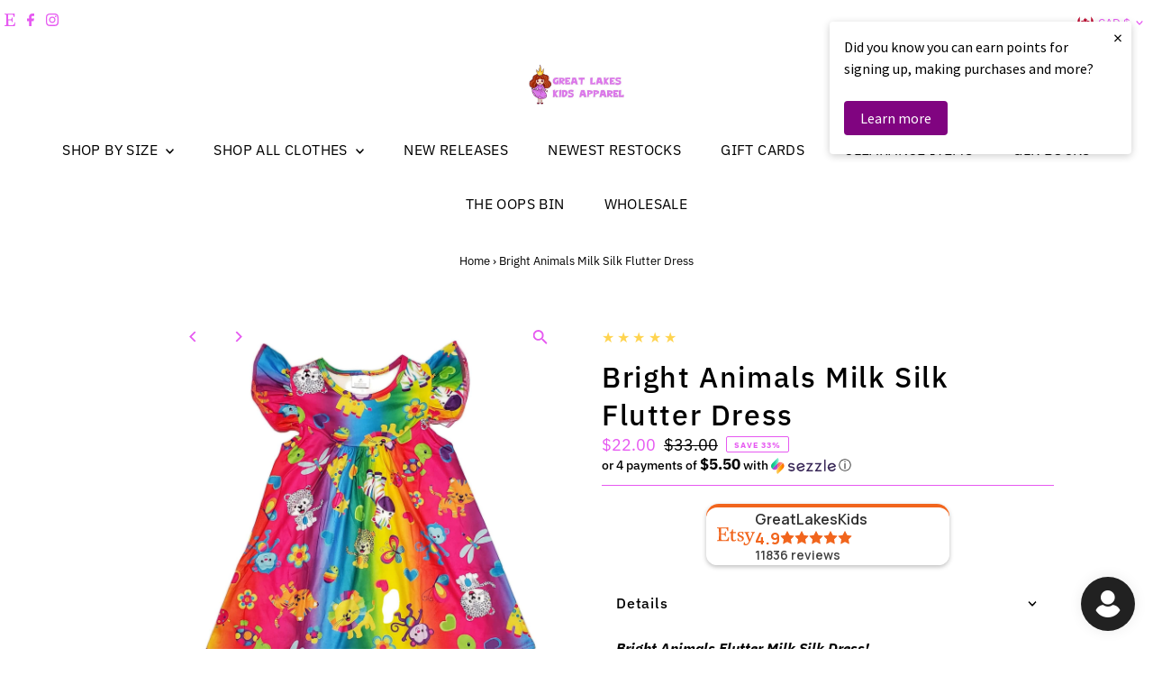

--- FILE ---
content_type: text/html; charset=utf-8
request_url: https://greatlakeskidsapparel.com/en-ca/products/bright-animals-milk-silk-flutter-dress?section_id=template--20406420537598__main&option_values=450327904510
body_size: 9604
content:
<div id="shopify-section-template--20406420537598__main" class="shopify-section"><link href="//greatlakeskidsapparel.com/cdn/shop/t/31/assets/section-main-product.css?v=100695816491371719971764766298" rel="stylesheet" type="text/css" media="all" />
<link href="//greatlakeskidsapparel.com/cdn/shop/t/31/assets/component-accordions.css?v=4956838204852423541764766298" rel="stylesheet" type="text/css" media="all" />
<section
  id="product-5513350217891"
  class="product__section section-template--20406420537598__main product-5513350217891 main__section"
  data-product-id="5513350217891"
  data-section-id="template--20406420537598__main"
  data-url="/en-ca/products/bright-animals-milk-silk-flutter-dress"
  data-section-type="product__section"
  data-sale-format="percentage"
  data-initial-variant="29855437521150">

  <script class="product-json" type="application/json">
  {
      "id": 5513350217891,
      "title": "Bright Animals Milk Silk Flutter Dress",
      "handle": "bright-animals-milk-silk-flutter-dress",
      "description": "\u003cp\u003e\u003cem\u003e\u003cstrong\u003eBright Animals Flutter Milk Silk Dress! \u003c\/strong\u003e\u003c\/em\u003e\u003c\/p\u003e\n\u003cp\u003eA fun dress to wear to the zoo! \u003cspan\u003eMade out of Milk Silk which is 95% Cotton and 5% Spandex not only is this dress ultra comfortable but it is also Wrinkle Free!\u003c\/span\u003e\u003c\/p\u003e\n\u003ch5\u003e\n\u003cstrong\u003e\u003c\/strong\u003e\u003cbr\u003e\n\u003c\/h5\u003e\n\u003cp\u003eAll items may only be returned if they are NOT WASHED and NOT WORN! \u003c\/p\u003e\n\u003cp\u003e\u003cspan\u003eGreat Lakes Kids Apparel LLC is a local USA owned store located in Ohio. We are a small business and strive for customer satisfaction. Please message us with any concerns. \u003c\/span\u003e\u003c\/p\u003e",
      "published_at": [6,50,17,22,10,2021,5,295,true,"EDT"],
      "created_at": [44,16,16,8,8,2020,6,221,true,"EDT"],
      "vendor": "Great Lakes Kids Apparel LLC",
      "type": "Flutter Dress",
      "tags": ["animals","boutique","boutique dress","comfortable clothes","comfortable dress","cotton","girls dress","kids","kids boutique","kids dress","Milk Silk","rainbow","spandex","toddler dress","wrinkle free","zoo"],
      "price": 2200,
      "price_min": 2200,
      "price_max": 2300,
      "available": true,
      "unit_price_separator": "per",
      "price_varies": true,
      "compare_at_price": 3300,
      "compare_at_price_min": 3300,
      "compare_at_price_max": 3500,
      "compare_at_price_varies": true,
      "variants": [
        {
          "id": 35520928514211,
          "title": "12-18 Month",
          "option1": "12-18 Month",
          "option2": null,
          "option3": null,
          "sku": "GLK-BRIG-12--6507-L27",
          "featured_image": {
              "id": 37287808008446,
              "product_id": 37287808008446,
              "position": 2,
              "created_at": [6,50,17,22,10,2021,5,295,true,"EDT"],
              "updated_at": [44,16,16,8,8,2020,6,221,true,"EDT"],
              "alt": "Bright Animals Milk Silk Flutter Dress - Great Lakes Kids Apparel LLC",
              "width": 1896,
              "height": 2000,
              "src": "\/\/greatlakeskidsapparel.com\/cdn\/shop\/products\/18390759506083.jpg?v=1651847309"
          },
          "available": false,
          "options": ["12-18 Month"],
          "price": 2200,
          "unit_price_measurement": {
            "measured_type": null,
            "quantity_unit": null,
            "quantity_value": null,
            "reference_unit": null,
            "reference_value": null
          },
          "unit_price": null,
          "weight": 170,
          "weight_unit": "oz",
          "weight_in_unit": 6.0,
          "compare_at_price": 3300,
          "inventory_management": "shopify",
          "inventory_quantity": 0,
          "inventory_policy": "deny",
          "barcode": "665355250571",
          "featured_media": {
            "alt": "Bright Animals Milk Silk Flutter Dress - Great Lakes Kids Apparel LLC",
            "id": 29855437521150,
            "position": 2,
            "preview_image": {
              "aspect_ratio": 0.948,
              "height": 2000,
              "width": 1896
            }
          }
        },
      
        {
          "id": 35520928546979,
          "title": "2T",
          "option1": "2T",
          "option2": null,
          "option3": null,
          "sku": "GLK-BRIG-2T-6508-L27",
          "featured_image": {
              "id": 37287808008446,
              "product_id": 37287808008446,
              "position": 2,
              "created_at": [6,50,17,22,10,2021,5,295,true,"EDT"],
              "updated_at": [44,16,16,8,8,2020,6,221,true,"EDT"],
              "alt": "Bright Animals Milk Silk Flutter Dress - Great Lakes Kids Apparel LLC",
              "width": 1896,
              "height": 2000,
              "src": "\/\/greatlakeskidsapparel.com\/cdn\/shop\/products\/18390759506083.jpg?v=1651847309"
          },
          "available": true,
          "options": ["2T"],
          "price": 2200,
          "unit_price_measurement": {
            "measured_type": null,
            "quantity_unit": null,
            "quantity_value": null,
            "reference_unit": null,
            "reference_value": null
          },
          "unit_price": null,
          "weight": 170,
          "weight_unit": "oz",
          "weight_in_unit": 6.0,
          "compare_at_price": 3300,
          "inventory_management": "shopify",
          "inventory_quantity": 1,
          "inventory_policy": "deny",
          "barcode": "665355441030",
          "featured_media": {
            "alt": "Bright Animals Milk Silk Flutter Dress - Great Lakes Kids Apparel LLC",
            "id": 29855437521150,
            "position": 2,
            "preview_image": {
              "aspect_ratio": 0.948,
              "height": 2000,
              "width": 1896
            }
          }
        },
      
        {
          "id": 35520928579747,
          "title": "3T",
          "option1": "3T",
          "option2": null,
          "option3": null,
          "sku": "GLK-BRIG-3T-6516-L27",
          "featured_image": {
              "id": 37287808008446,
              "product_id": 37287808008446,
              "position": 2,
              "created_at": [6,50,17,22,10,2021,5,295,true,"EDT"],
              "updated_at": [44,16,16,8,8,2020,6,221,true,"EDT"],
              "alt": "Bright Animals Milk Silk Flutter Dress - Great Lakes Kids Apparel LLC",
              "width": 1896,
              "height": 2000,
              "src": "\/\/greatlakeskidsapparel.com\/cdn\/shop\/products\/18390759506083.jpg?v=1651847309"
          },
          "available": false,
          "options": ["3T"],
          "price": 2200,
          "unit_price_measurement": {
            "measured_type": null,
            "quantity_unit": null,
            "quantity_value": null,
            "reference_unit": null,
            "reference_value": null
          },
          "unit_price": null,
          "weight": 170,
          "weight_unit": "oz",
          "weight_in_unit": 6.0,
          "compare_at_price": 3300,
          "inventory_management": "shopify",
          "inventory_quantity": 0,
          "inventory_policy": "deny",
          "barcode": "665355066288",
          "featured_media": {
            "alt": "Bright Animals Milk Silk Flutter Dress - Great Lakes Kids Apparel LLC",
            "id": 29855437521150,
            "position": 2,
            "preview_image": {
              "aspect_ratio": 0.948,
              "height": 2000,
              "width": 1896
            }
          }
        },
      
        {
          "id": 35520928612515,
          "title": "4T",
          "option1": "4T",
          "option2": null,
          "option3": null,
          "sku": "GLK-BRIG-4T-6517-L27",
          "featured_image": {
              "id": 37287808008446,
              "product_id": 37287808008446,
              "position": 2,
              "created_at": [6,50,17,22,10,2021,5,295,true,"EDT"],
              "updated_at": [44,16,16,8,8,2020,6,221,true,"EDT"],
              "alt": "Bright Animals Milk Silk Flutter Dress - Great Lakes Kids Apparel LLC",
              "width": 1896,
              "height": 2000,
              "src": "\/\/greatlakeskidsapparel.com\/cdn\/shop\/products\/18390759506083.jpg?v=1651847309"
          },
          "available": false,
          "options": ["4T"],
          "price": 2200,
          "unit_price_measurement": {
            "measured_type": null,
            "quantity_unit": null,
            "quantity_value": null,
            "reference_unit": null,
            "reference_value": null
          },
          "unit_price": null,
          "weight": 170,
          "weight_unit": "oz",
          "weight_in_unit": 6.0,
          "compare_at_price": 3300,
          "inventory_management": "shopify",
          "inventory_quantity": 0,
          "inventory_policy": "deny",
          "barcode": "665355554327",
          "featured_media": {
            "alt": "Bright Animals Milk Silk Flutter Dress - Great Lakes Kids Apparel LLC",
            "id": 29855437521150,
            "position": 2,
            "preview_image": {
              "aspect_ratio": 0.948,
              "height": 2000,
              "width": 1896
            }
          }
        },
      
        {
          "id": 35520928645283,
          "title": "5\/6",
          "option1": "5\/6",
          "option2": null,
          "option3": null,
          "sku": "GLK-BRIG-5\/6-6518-L27",
          "featured_image": {
              "id": 37287808008446,
              "product_id": 37287808008446,
              "position": 2,
              "created_at": [6,50,17,22,10,2021,5,295,true,"EDT"],
              "updated_at": [44,16,16,8,8,2020,6,221,true,"EDT"],
              "alt": "Bright Animals Milk Silk Flutter Dress - Great Lakes Kids Apparel LLC",
              "width": 1896,
              "height": 2000,
              "src": "\/\/greatlakeskidsapparel.com\/cdn\/shop\/products\/18390759506083.jpg?v=1651847309"
          },
          "available": false,
          "options": ["5\/6"],
          "price": 2200,
          "unit_price_measurement": {
            "measured_type": null,
            "quantity_unit": null,
            "quantity_value": null,
            "reference_unit": null,
            "reference_value": null
          },
          "unit_price": null,
          "weight": 170,
          "weight_unit": "oz",
          "weight_in_unit": 6.0,
          "compare_at_price": 3300,
          "inventory_management": "shopify",
          "inventory_quantity": 0,
          "inventory_policy": "deny",
          "barcode": "665355204246",
          "featured_media": {
            "alt": "Bright Animals Milk Silk Flutter Dress - Great Lakes Kids Apparel LLC",
            "id": 29855437521150,
            "position": 2,
            "preview_image": {
              "aspect_ratio": 0.948,
              "height": 2000,
              "width": 1896
            }
          }
        },
      
        {
          "id": 35520928678051,
          "title": "6\/7",
          "option1": "6\/7",
          "option2": null,
          "option3": null,
          "sku": "GLK-BRIG-6\/7-6519-L27",
          "featured_image": {
              "id": 37287808008446,
              "product_id": 37287808008446,
              "position": 2,
              "created_at": [6,50,17,22,10,2021,5,295,true,"EDT"],
              "updated_at": [44,16,16,8,8,2020,6,221,true,"EDT"],
              "alt": "Bright Animals Milk Silk Flutter Dress - Great Lakes Kids Apparel LLC",
              "width": 1896,
              "height": 2000,
              "src": "\/\/greatlakeskidsapparel.com\/cdn\/shop\/products\/18390759506083.jpg?v=1651847309"
          },
          "available": false,
          "options": ["6\/7"],
          "price": 2300,
          "unit_price_measurement": {
            "measured_type": null,
            "quantity_unit": null,
            "quantity_value": null,
            "reference_unit": null,
            "reference_value": null
          },
          "unit_price": null,
          "weight": 170,
          "weight_unit": "oz",
          "weight_in_unit": 6.0,
          "compare_at_price": 3500,
          "inventory_management": "shopify",
          "inventory_quantity": 0,
          "inventory_policy": "deny",
          "barcode": "665355250687",
          "featured_media": {
            "alt": "Bright Animals Milk Silk Flutter Dress - Great Lakes Kids Apparel LLC",
            "id": 29855437521150,
            "position": 2,
            "preview_image": {
              "aspect_ratio": 0.948,
              "height": 2000,
              "width": 1896
            }
          }
        },
      
        {
          "id": 35520928710819,
          "title": "7\/8",
          "option1": "7\/8",
          "option2": null,
          "option3": null,
          "sku": "GLK-BRIG-7\/8-6520-L27",
          "featured_image": {
              "id": 37287808008446,
              "product_id": 37287808008446,
              "position": 2,
              "created_at": [6,50,17,22,10,2021,5,295,true,"EDT"],
              "updated_at": [44,16,16,8,8,2020,6,221,true,"EDT"],
              "alt": "Bright Animals Milk Silk Flutter Dress - Great Lakes Kids Apparel LLC",
              "width": 1896,
              "height": 2000,
              "src": "\/\/greatlakeskidsapparel.com\/cdn\/shop\/products\/18390759506083.jpg?v=1651847309"
          },
          "available": false,
          "options": ["7\/8"],
          "price": 2300,
          "unit_price_measurement": {
            "measured_type": null,
            "quantity_unit": null,
            "quantity_value": null,
            "reference_unit": null,
            "reference_value": null
          },
          "unit_price": null,
          "weight": 170,
          "weight_unit": "oz",
          "weight_in_unit": 6.0,
          "compare_at_price": 3500,
          "inventory_management": "shopify",
          "inventory_quantity": 0,
          "inventory_policy": "deny",
          "barcode": "665355400525",
          "featured_media": {
            "alt": "Bright Animals Milk Silk Flutter Dress - Great Lakes Kids Apparel LLC",
            "id": 29855437521150,
            "position": 2,
            "preview_image": {
              "aspect_ratio": 0.948,
              "height": 2000,
              "width": 1896
            }
          }
        },
      
        {
          "id": 35520928743587,
          "title": "8\/9",
          "option1": "8\/9",
          "option2": null,
          "option3": null,
          "sku": "GLK-BRIG-8\/9-6521-L27",
          "featured_image": {
              "id": 37287808008446,
              "product_id": 37287808008446,
              "position": 2,
              "created_at": [6,50,17,22,10,2021,5,295,true,"EDT"],
              "updated_at": [44,16,16,8,8,2020,6,221,true,"EDT"],
              "alt": "Bright Animals Milk Silk Flutter Dress - Great Lakes Kids Apparel LLC",
              "width": 1896,
              "height": 2000,
              "src": "\/\/greatlakeskidsapparel.com\/cdn\/shop\/products\/18390759506083.jpg?v=1651847309"
          },
          "available": false,
          "options": ["8\/9"],
          "price": 2300,
          "unit_price_measurement": {
            "measured_type": null,
            "quantity_unit": null,
            "quantity_value": null,
            "reference_unit": null,
            "reference_value": null
          },
          "unit_price": null,
          "weight": 170,
          "weight_unit": "oz",
          "weight_in_unit": 6.0,
          "compare_at_price": 3500,
          "inventory_management": "shopify",
          "inventory_quantity": 0,
          "inventory_policy": "deny",
          "barcode": "",
          "featured_media": {
            "alt": "Bright Animals Milk Silk Flutter Dress - Great Lakes Kids Apparel LLC",
            "id": 29855437521150,
            "position": 2,
            "preview_image": {
              "aspect_ratio": 0.948,
              "height": 2000,
              "width": 1896
            }
          }
        },
      
        {
          "id": 35520928776355,
          "title": "10\/12",
          "option1": "10\/12",
          "option2": null,
          "option3": null,
          "sku": "GLK-BRIG-10\/-6522-L27",
          "featured_image": {
              "id": 37287808008446,
              "product_id": 37287808008446,
              "position": 2,
              "created_at": [6,50,17,22,10,2021,5,295,true,"EDT"],
              "updated_at": [44,16,16,8,8,2020,6,221,true,"EDT"],
              "alt": "Bright Animals Milk Silk Flutter Dress - Great Lakes Kids Apparel LLC",
              "width": 1896,
              "height": 2000,
              "src": "\/\/greatlakeskidsapparel.com\/cdn\/shop\/products\/18390759506083.jpg?v=1651847309"
          },
          "available": false,
          "options": ["10\/12"],
          "price": 2300,
          "unit_price_measurement": {
            "measured_type": null,
            "quantity_unit": null,
            "quantity_value": null,
            "reference_unit": null,
            "reference_value": null
          },
          "unit_price": null,
          "weight": 170,
          "weight_unit": "oz",
          "weight_in_unit": 6.0,
          "compare_at_price": 3500,
          "inventory_management": "shopify",
          "inventory_quantity": 0,
          "inventory_policy": "deny",
          "barcode": "",
          "featured_media": {
            "alt": "Bright Animals Milk Silk Flutter Dress - Great Lakes Kids Apparel LLC",
            "id": 29855437521150,
            "position": 2,
            "preview_image": {
              "aspect_ratio": 0.948,
              "height": 2000,
              "width": 1896
            }
          }
        },
      
        {
          "id": 41162337190051,
          "title": "14\/16",
          "option1": "14\/16",
          "option2": null,
          "option3": null,
          "sku": "GLK-BRIG-14\/-16580-L27",
          "featured_image": {
              "id": 37287808008446,
              "product_id": 37287808008446,
              "position": 2,
              "created_at": [6,50,17,22,10,2021,5,295,true,"EDT"],
              "updated_at": [44,16,16,8,8,2020,6,221,true,"EDT"],
              "alt": "Bright Animals Milk Silk Flutter Dress - Great Lakes Kids Apparel LLC",
              "width": 1896,
              "height": 2000,
              "src": "\/\/greatlakeskidsapparel.com\/cdn\/shop\/products\/18390759506083.jpg?v=1651847309"
          },
          "available": false,
          "options": ["14\/16"],
          "price": 2300,
          "unit_price_measurement": {
            "measured_type": null,
            "quantity_unit": null,
            "quantity_value": null,
            "reference_unit": null,
            "reference_value": null
          },
          "unit_price": null,
          "weight": 198,
          "weight_unit": "oz",
          "weight_in_unit": 7.0,
          "compare_at_price": 3500,
          "inventory_management": "shopify",
          "inventory_quantity": 0,
          "inventory_policy": "deny",
          "barcode": "",
          "featured_media": {
            "alt": "Bright Animals Milk Silk Flutter Dress - Great Lakes Kids Apparel LLC",
            "id": 29855437521150,
            "position": 2,
            "preview_image": {
              "aspect_ratio": 0.948,
              "height": 2000,
              "width": 1896
            }
          }
        }
      ],
      "images": ["\/\/greatlakeskidsapparel.com\/cdn\/shop\/products\/31871759876259.jpg?v=1651847314","\/\/greatlakeskidsapparel.com\/cdn\/shop\/products\/18390759506083.jpg?v=1651847309"],
      "featured_image": "\/\/greatlakeskidsapparel.com\/cdn\/shop\/products\/31871759876259.jpg?v=1651847314",
      "featured_media": {"alt":"Bright Animals Milk Silk Flutter Dress - Great Lakes Kids Apparel LLC","id":29855438471422,"position":1,"preview_image":{"aspect_ratio":0.667,"height":3508,"width":2339,"src":"\/\/greatlakeskidsapparel.com\/cdn\/shop\/products\/31871759876259.jpg?v=1651847314"},"aspect_ratio":0.667,"height":3508,"media_type":"image","src":"\/\/greatlakeskidsapparel.com\/cdn\/shop\/products\/31871759876259.jpg?v=1651847314","width":2339},
      "featured_media_id": 29855438471422,
      "options": ["Size"],
      "url": "\/en-ca\/products\/bright-animals-milk-silk-flutter-dress",
      "media": [
        {
          "alt": "Bright Animals Milk Silk Flutter Dress - Great Lakes Kids Apparel LLC",
          "id": 29855438471422,
          "position": 1,
          "preview_image": {
            "aspect_ratio": 0.6667616875712656,
            "height": 3508,
            "width": 2339
          },
          "aspect_ratio": 0.6667616875712656,
          "height": 3508,
          "media_type": "image",
          "src": {"alt":"Bright Animals Milk Silk Flutter Dress - Great Lakes Kids Apparel LLC","id":29855438471422,"position":1,"preview_image":{"aspect_ratio":0.667,"height":3508,"width":2339,"src":"\/\/greatlakeskidsapparel.com\/cdn\/shop\/products\/31871759876259.jpg?v=1651847314"},"aspect_ratio":0.667,"height":3508,"media_type":"image","src":"\/\/greatlakeskidsapparel.com\/cdn\/shop\/products\/31871759876259.jpg?v=1651847314","width":2339},
          "width": 2339
        },
    
        {
          "alt": "Bright Animals Milk Silk Flutter Dress - Great Lakes Kids Apparel LLC",
          "id": 29855437521150,
          "position": 2,
          "preview_image": {
            "aspect_ratio": 0.948,
            "height": 2000,
            "width": 1896
          },
          "aspect_ratio": 0.948,
          "height": 2000,
          "media_type": "image",
          "src": {"alt":"Bright Animals Milk Silk Flutter Dress - Great Lakes Kids Apparel LLC","id":29855437521150,"position":2,"preview_image":{"aspect_ratio":0.948,"height":2000,"width":1896,"src":"\/\/greatlakeskidsapparel.com\/cdn\/shop\/products\/18390759506083.jpg?v=1651847309"},"aspect_ratio":0.948,"height":2000,"media_type":"image","src":"\/\/greatlakeskidsapparel.com\/cdn\/shop\/products\/18390759506083.jpg?v=1651847309","width":1896},
          "width": 1896
        }
    ]
  }
</script>


  



  <div class="product__section-container grid__wrapper">
    <div class="product__section-images product__section-image--bottom span-5 push-1 carousel-container md-span-12 sm-span-12 auto js-product-gallery"
      data-product-single-media-group
      data-gallery-config='{
    "thumbPosition": "bottom",
    "enableVideoLooping": true,
    "mainSlider": true,
    "thumbSlider": false,
    "productId": 5513350217891,
    "thumbsShown": 4,
    "clickToEnlarge": true,
    "isQuick": false
 }'
      data-product-gallery>
          



<div id="slider" class=" span-12 thumbs_bottom auto ">
    <div class="slides product-image-container carousel carousel-main js-carousel-main" data-product-id="5513350217891">
      
        <div class="image-slide carousel-cell js-main-carousel-cell" data-image-id="29855438471422" data-slide-index="0" tabindex="-1">
          <div class="product-media-container product-media--29855438471422 image"
          data-product-single-media-wrapper
          
          
          
          data-thumbnail-id="product-template-29855438471422"
          data-media-id="product-template-29855438471422">
            
                
                
                
                <img src="//greatlakeskidsapparel.com/cdn/shop/products/31871759876259.jpg?v=1651847314&amp;width=2400" alt="Bright Animals Milk Silk Flutter Dress - Great Lakes Kids Apparel LLC" srcset="//greatlakeskidsapparel.com/cdn/shop/products/31871759876259.jpg?v=1651847314&amp;width=352 352w, //greatlakeskidsapparel.com/cdn/shop/products/31871759876259.jpg?v=1651847314&amp;width=832 832w, //greatlakeskidsapparel.com/cdn/shop/products/31871759876259.jpg?v=1651847314&amp;width=1200 1200w, //greatlakeskidsapparel.com/cdn/shop/products/31871759876259.jpg?v=1651847314&amp;width=1920 1920w, //greatlakeskidsapparel.com/cdn/shop/products/31871759876259.jpg?v=1651847314&amp;width=2400 2400w" width="2400" height="3599" loading="lazy" class="product__image" data-zoom-src="//greatlakeskidsapparel.com/cdn/shop/products/31871759876259.jpg?v=1651847314&amp;width=2400" data-aspectratio="0.6667616875712656" data-width="2339" data-height="3508" fetchpriority="auto">
                
                  <button
                    type="button"
                    
                    class="zoom_btn"
                    itemprop="contentUrl"
                    tabindex="-1"
                    title="Click to zoom"
                    data-index="1"
                    data-ps-slide-index="0"
                    data-count="2"
                  >
                    
  
    <svg role="img" aria-hidden="true" class="testament--apollo-search zoom_btn--icon vib-center" height="16px" version="1.1" xmlns="http://www.w3.org/2000/svg" xmlns:xlink="http://www.w3.org/1999/xlink" x="0px" y="0px"
    	 viewBox="0 0 20 20" xml:space="preserve">
      <g class="hover-fill" fill="var(--direction-color)">
        <path d="M14.3,12.6h-0.9l-0.3-0.3c1.1-1.3,1.8-3,1.8-4.8c0-4.1-3.3-7.4-7.4-7.4S0,3.3,0,7.4c0,4.1,3.3,7.4,7.4,7.4
        c1.8,0,3.5-0.7,4.8-1.8l0.3,0.3v0.9l5.7,5.7l1.7-1.7L14.3,12.6z M7.4,12.6c-2.8,0-5.1-2.3-5.1-5.1c0-2.8,2.3-5.1,5.1-5.1
        s5.1,2.3,5.1,5.1C12.6,10.3,10.3,12.6,7.4,12.6z"/>
      </g>
      <style>.zoom_btn .testament--apollo-search:hover .hover-fill { fill: var(--direction-color);}</style>
    </svg>
  






                  </button>
                
              
          </div>
          <noscript>
            
            <img src="//greatlakeskidsapparel.com/cdn/shop/products/31871759876259.jpg?v=1651847314&amp;width=800" alt="Bright Animals Milk Silk Flutter Dress - Great Lakes Kids Apparel LLC" srcset="//greatlakeskidsapparel.com/cdn/shop/products/31871759876259.jpg?v=1651847314&amp;width=352 352w, //greatlakeskidsapparel.com/cdn/shop/products/31871759876259.jpg?v=1651847314&amp;width=800 800w" width="800" height="1200" id="29855438471422" class="product-main-image">
          </noscript>
        </div>
      
        <div class="image-slide carousel-cell js-main-carousel-cell" data-image-id="29855437521150" data-slide-index="1" tabindex="-1">
          <div class="product-media-container product-media--29855437521150 image"
          data-product-single-media-wrapper
          
          
          
          data-thumbnail-id="product-template-29855437521150"
          data-media-id="product-template-29855437521150">
            
                
                
                
                <img src="//greatlakeskidsapparel.com/cdn/shop/products/18390759506083.jpg?v=1651847309&amp;width=2400" alt="Bright Animals Milk Silk Flutter Dress - Great Lakes Kids Apparel LLC" srcset="//greatlakeskidsapparel.com/cdn/shop/products/18390759506083.jpg?v=1651847309&amp;width=352 352w, //greatlakeskidsapparel.com/cdn/shop/products/18390759506083.jpg?v=1651847309&amp;width=832 832w, //greatlakeskidsapparel.com/cdn/shop/products/18390759506083.jpg?v=1651847309&amp;width=1200 1200w, //greatlakeskidsapparel.com/cdn/shop/products/18390759506083.jpg?v=1651847309&amp;width=1920 1920w, //greatlakeskidsapparel.com/cdn/shop/products/18390759506083.jpg?v=1651847309&amp;width=2400 2400w" width="2400" height="2532" loading="lazy" class="product__image" data-zoom-src="//greatlakeskidsapparel.com/cdn/shop/products/18390759506083.jpg?v=1651847309&amp;width=2400" data-aspectratio="0.948" data-width="1896" data-height="2000" fetchpriority="auto">
                
                  <button
                    type="button"
                    
                    class="zoom_btn"
                    itemprop="contentUrl"
                    tabindex="-1"
                    title="Click to zoom"
                    data-index="2"
                    data-ps-slide-index="1"
                    data-count="2"
                  >
                    
  
    <svg role="img" aria-hidden="true" class="testament--apollo-search zoom_btn--icon vib-center" height="16px" version="1.1" xmlns="http://www.w3.org/2000/svg" xmlns:xlink="http://www.w3.org/1999/xlink" x="0px" y="0px"
    	 viewBox="0 0 20 20" xml:space="preserve">
      <g class="hover-fill" fill="var(--direction-color)">
        <path d="M14.3,12.6h-0.9l-0.3-0.3c1.1-1.3,1.8-3,1.8-4.8c0-4.1-3.3-7.4-7.4-7.4S0,3.3,0,7.4c0,4.1,3.3,7.4,7.4,7.4
        c1.8,0,3.5-0.7,4.8-1.8l0.3,0.3v0.9l5.7,5.7l1.7-1.7L14.3,12.6z M7.4,12.6c-2.8,0-5.1-2.3-5.1-5.1c0-2.8,2.3-5.1,5.1-5.1
        s5.1,2.3,5.1,5.1C12.6,10.3,10.3,12.6,7.4,12.6z"/>
      </g>
      <style>.zoom_btn .testament--apollo-search:hover .hover-fill { fill: var(--direction-color);}</style>
    </svg>
  






                  </button>
                
              
          </div>
          <noscript>
            
            <img src="//greatlakeskidsapparel.com/cdn/shop/products/18390759506083.jpg?v=1651847309&amp;width=800" alt="Bright Animals Milk Silk Flutter Dress - Great Lakes Kids Apparel LLC" srcset="//greatlakeskidsapparel.com/cdn/shop/products/18390759506083.jpg?v=1651847309&amp;width=352 352w, //greatlakeskidsapparel.com/cdn/shop/products/18390759506083.jpg?v=1651847309&amp;width=800 800w" width="800" height="844" id="29855437521150" class="product-main-image">
          </noscript>
        </div>
      
    </div>
    
</div>

  
  
<div id="thumbnails" class="thumb-slider thumbnail-slider custom horizontal-carousel span-12 auto mobile-hide"
      data-thumbnail-position="bottom">
      <div class="thumb-slider-wrapper js-thumb-horizontal-wrapper js-thumb-wrapper" id="thumb-slider-wrapper">
        <div class="carousel-nav thumb-slider-slides slides product-single__thumbnails-template--20406420537598__main js-thumb-carousel-nav no_carousel">
          
            <div class="image-thumbnail product-single__thumbnails-item carousel-cell is-nav-selected js-thumb-item thumb__first" data-slide-index="0"
            data-image-id="29855438471422" tabindex="0">
              <div class="product-single__thumbnail product-single__thumbnail--template--20406420537598__main js-thumb-item-img-wrap" data-thumbnail-id="product-template-29855438471422">
                
                <img src="//greatlakeskidsapparel.com/cdn/shop/products/31871759876259.jpg?v=1651847314&amp;width=200" alt="Bright Animals Milk Silk Flutter Dress - Great Lakes Kids Apparel LLC" srcset="//greatlakeskidsapparel.com/cdn/shop/products/31871759876259.jpg?v=1651847314&amp;width=200 200w" width="200" height="300" loading="lazy" class="js-thumb-item-img" data-image-id="29855438471422" fetchpriority="auto">
                <noscript>
                  <img src="//greatlakeskidsapparel.com/cdn/shop/products/31871759876259.jpg?v=1651847314&amp;width=100" alt="Bright Animals Milk Silk Flutter Dress - Great Lakes Kids Apparel LLC" srcset="//greatlakeskidsapparel.com/cdn/shop/products/31871759876259.jpg?v=1651847314&amp;width=100 100w" width="100" height="150">
                </noscript></div>
            </div>
          
            <div class="image-thumbnail product-single__thumbnails-item carousel-cell  js-thumb-item thumb__last" data-slide-index="1"
            data-image-id="29855437521150" tabindex="0">
              <div class="product-single__thumbnail product-single__thumbnail--template--20406420537598__main js-thumb-item-img-wrap" data-thumbnail-id="product-template-29855437521150">
                
                <img src="//greatlakeskidsapparel.com/cdn/shop/products/18390759506083.jpg?v=1651847309&amp;width=200" alt="Bright Animals Milk Silk Flutter Dress - Great Lakes Kids Apparel LLC" srcset="//greatlakeskidsapparel.com/cdn/shop/products/18390759506083.jpg?v=1651847309&amp;width=200 200w" width="200" height="211" loading="lazy" class="js-thumb-item-img" data-image-id="29855437521150" fetchpriority="auto">
                <noscript>
                  <img src="//greatlakeskidsapparel.com/cdn/shop/products/18390759506083.jpg?v=1651847309&amp;width=100" alt="Bright Animals Milk Silk Flutter Dress - Great Lakes Kids Apparel LLC" srcset="//greatlakeskidsapparel.com/cdn/shop/products/18390759506083.jpg?v=1651847309&amp;width=100 100w" width="100" height="105">
                </noscript></div>
            </div>
          
        </div>
      </div>
    </div>
  


        
</div>
    <div class="product__section-contentWrapper span-6 md-span-12 sm-span-12 auto">
      <div class="product__section-content">
        <div class="product__section-details">
          <div class="product__section--header">
            


            
<div class="product__section--rating-wrapper">
    
    <div class="product__section-rating" role="img" aria-label="5.0 out of 5.0 stars">
      <span aria-hidden="true" class="product__section-rating-star color-icon" style="--rating: 5; --rating-max: 5.0; --rating-decimal: 0;">
      </span>
    </div>
    <p class="product__section-rating-text caption">
      <span aria-hidden="true">5.0 / 5.0</span>
    </p>
    <p class="product__section-rating-count caption">
      <span aria-hidden="true">(1)</span>
      <span class="visually-hidden">1 total reviews</span>
    </p>
  </div>

            <h1 class="product__section-title product-title">Bright Animals Milk Silk Flutter Dress</h1>

            
<div id="product-price" class="price
   price--sold-out 
   price--on-sale 
  "
  data-price
><div class="price__pricing-group">
    <dl class="price__regular">
      <dt>
        <span class="visually-hidden visually-hidden--inline">Regular Price</span>
      </dt>
      <dd>
        <span class="price-item price-item--regular" data-regular-price>
          $22.00
        </span>
      </dd>
    </dl>
    <dl class="price__sale">
      <dt>
        <span class="visually-hidden visually-hidden--inline">Sale Price</span>
      </dt>
      <dd>
        <span class="price-item price-item--sale" data-sale-price>
          $22.00
        </span>
      </dd>
      <dt>
        <span class="visually-hidden visually-hidden--inline">Regular Price</span>
      </dt>
      <dd>
        <span class="price-item price-item--regular" data-regular-price>
          $33.00
        </span>
      </dd>
    </dl>
    <div class="price__badges">
      <span class="price__badge price__badge--sale" aria-hidden="true">
        <div class="sale-item--percentage">
          
              
              
              Save 33%
            
        </div><!-- /.sale-item -->
      </span>
      <span class="price__badge price__badge--sold-out">
        <span>Sold Out</span>
      </span>
    </div>
  </div>
  <dl class="price__unit">
    <dt>
      <span class="visually-hidden visually-hidden--inline">Unit Price</span>
    </dt>
    <dd class="price-unit-price"><span data-unit-price></span><span aria-hidden="true">/</span><span class="visually-hidden">per&nbsp;</span><span data-unit-price-base-unit></span></dd>
  </dl>
</div>


            


            
<form method="post" action="/en-ca/cart/add" id="product-form-installment" accept-charset="UTF-8" class="shopify-product-form" enctype="multipart/form-data"><input type="hidden" name="form_type" value="product" /><input type="hidden" name="utf8" value="✓" /><input type="hidden" name="id" value="35520928612515">
  <select style="display:none;" name='id'>
    
      <option value="35520928514211" ></option>
    
      <option value="35520928546979" ></option>
    
      <option value="35520928579747" ></option>
    
      <option value="35520928612515" selected="selected"></option>
    
      <option value="35520928645283" ></option>
    
      <option value="35520928678051" ></option>
    
      <option value="35520928710819" ></option>
    
      <option value="35520928743587" ></option>
    
      <option value="35520928776355" ></option>
    
      <option value="41162337190051" ></option>
    
  </select>
  <div class="spi-banner">
    
  </div><!-- /#spi-banner --><input type="hidden" name="product-id" value="5513350217891" /><input type="hidden" name="section-id" value="template--20406420537598__main" /></form>
          </div>
<div class="product__section--app" >
  <div id="shopify-block-AeG5yMEJHSU5MV2dCN__reputon_etsy_reviews_compact_widget_block_yc8qir" class="shopify-block shopify-app-block"><div class="reputon-etsy-reviews-widget"
  data-theme=light
  data-type="basic"
  data-minimize=false
  data-font=default
  style="display: flex; justify-content: center;"
></div>

</div>
</div>

            

<div class="product__section--desc product__description-container rte">
  
    <details
      class="details details--no-padding"
      id="product_description"
      
        open
      
      data-default-open-accordion="true"
      
    >
      <summary class="details__summary">
        <h3 class="details__title">Details</h3>
        <div class="details__icon">
          
  
    <svg role="img" aria-hidden="true" class="testament--apollo-down-carrot details__svg vib-center" height="6px" version="1.1" xmlns="http://www.w3.org/2000/svg" xmlns:xlink="http://www.w3.org/1999/xlink" x="0px" y="0px"
    	 viewBox="0 0 20 13.3" xml:space="preserve">
      <g class="hover-fill" fill="var(--accordion-color)">
        <polygon points="17.7,0 10,8.3 2.3,0 0,2.5 10,13.3 20,2.5 "/>
      </g>
      <style> .testament--apollo-down-carrot:hover .hover-fill { fill: var(--accordion-color);}</style>
    </svg>
  






        </div>
      </summary>
      <div class="details__content rte">
        <p><em><strong>Bright Animals Flutter Milk Silk Dress! </strong></em></p>
<p>A fun dress to wear to the zoo! <span>Made out of Milk Silk which is 95% Cotton and 5% Spandex not only is this dress ultra comfortable but it is also Wrinkle Free!</span></p>
<h5>
<strong></strong><br>
</h5>
<p>All items may only be returned if they are NOT WASHED and NOT WORN! </p>
<p><span>Great Lakes Kids Apparel LLC is a local USA owned store located in Ohio. We are a small business and strive for customer satisfaction. Please message us with any concerns. </span></p>
      </div>
    </details>
  
</div>




<script type="application/json" data-selected-variant>
  {
    "id": 35520928612515,
    "title": "4T",
    "sku": "GLK-BRIG-4T-6517-L27",
    "available": false,
    "option1": "4T",
    "option2": null,
    "option3": null,
    "price": 2200,
    "compare_at_price": 3300,
    "featured_media": {"alt":"Bright Animals Milk Silk Flutter Dress - Great Lakes Kids Apparel LLC","id":29855437521150,"position":2,"preview_image":{"aspect_ratio":0.948,"height":2000,"width":1896,"src":"\/\/greatlakeskidsapparel.com\/cdn\/shop\/products\/18390759506083.jpg?v=1651847309"},"aspect_ratio":0.948,"height":2000,"media_type":"image","src":"\/\/greatlakeskidsapparel.com\/cdn\/shop\/products\/18390759506083.jpg?v=1651847309","width":1896},
    "inventory_management": "shopify",
    "inventory_policy": "deny",
    "inventory_quantity": 0,
    "requires_shipping": true,
    "taxable": true,
    "featured_image": {
        "id": 37287808008446,
        "product_id": 37287808008446,
        "position": 2,
        "created_at": [6,50,17,22,10,2021,5,295,true,"EDT"],
        "updated_at": [44,16,16,8,8,2020,6,221,true,"EDT"],
        "alt": "Bright Animals Milk Silk Flutter Dress - Great Lakes Kids Apparel LLC",
        "width": 1896,
        "height": 2000,
        "src": "\/\/greatlakeskidsapparel.com\/cdn\/shop\/products\/18390759506083.jpg?v=1651847309"
    },
    "options": ["4T"],
    "weight": 170,
    "barcode": "665355554327",
    "requires_selling_plan": false
  }
</script>

<form method="post" action="/en-ca/cart/add" id="product-form-template--20406420537598__main" accept-charset="UTF-8" class="product__form-container product_form relative" enctype="multipart/form-data" data-product-form="
 { &quot;money_format&quot;: &quot;${{amount}}&quot;,
   &quot;enable_history&quot;: true,
   &quot;sold_out&quot;: &quot;Sold Out&quot;,
   &quot;button&quot;: &quot;Add to Cart&quot;,
   &quot;unavailable&quot;: &quot;Unavailable&quot;,
   &quot;savings&quot;: &quot;Save {{ savings }}&quot;,
   &quot;quickview&quot;: false,
   &quot;featured_product&quot;: false,
   &quot;swatches&quot;: &quot;swatches&quot;,
   &quot;stock_levels&quot;: {
    &quot;in_stock&quot;: &quot;In stock, ready to ship&quot;,
    &quot;only_remaining&quot;: &quot;Only {{ count }} left!&quot;
   }
 }
" data-product-id="5513350217891"><input type="hidden" name="form_type" value="product" /><input type="hidden" name="utf8" value="✓" />
<div
        class="product__variants-swatches mt4 mb6 no-js-hidden"
        data-section="template--20406420537598__main"
        data-section-id="template--20406420537598__main"
        data-url="/en-ca/products/bright-animals-milk-silk-flutter-dress"
        data-selected-variant-id="35520928612515"
      >
        
          
<div class="swatches__container js-variant-selector" data-option-index="1" data-other-options='["option2","option3"]'>
  <p class="swatches__option-name h5"><strong>Size:</strong> <span id="selected-option-1" class="swatches__option-value">4T</span></p>

  


  
<!-- Checking Availability --><!-- Building Variant Image -->

    

    

    

    
      
      <div class="swatches__swatch--regular swatch-element soldout js-swatch-element">
        
      <input type="radio" id="template--20406420537598__main-size-0"
          class="swatches__form--input"
          name="size"
          value="12-18 Month"
          form="product-form-template--20406420537598__main"
          data-position="1"
          data-option-value-id="450327806206"
          >
    

        <label class="swatches__form--label" for="template--20406420537598__main-size-0" tabindex="0">
          12-18 Month
          
      <span class="visually-hidden label-unavailable">Variant sold out or unavailable</span>
    
        </label>
      </div>
    
    
  
<!-- Checking Availability --><!-- Building Variant Image -->

    

    

    

    
      
      <div class="swatches__swatch--regular swatch-element  js-swatch-element">
        
      <input type="radio" id="template--20406420537598__main-size-1"
          class="swatches__form--input"
          name="size"
          value="2T"
          form="product-form-template--20406420537598__main"
          data-position="1"
          data-option-value-id="450327838974"
          >
    

        <label class="swatches__form--label" for="template--20406420537598__main-size-1" tabindex="0">
          2T
          
      <span class="visually-hidden label-unavailable">Variant sold out or unavailable</span>
    
        </label>
      </div>
    
    
  
<!-- Checking Availability --><!-- Building Variant Image -->

    

    

    

    
      
      <div class="swatches__swatch--regular swatch-element soldout js-swatch-element">
        
      <input type="radio" id="template--20406420537598__main-size-2"
          class="swatches__form--input"
          name="size"
          value="3T"
          form="product-form-template--20406420537598__main"
          data-position="1"
          data-option-value-id="450327871742"
          >
    

        <label class="swatches__form--label" for="template--20406420537598__main-size-2" tabindex="0">
          3T
          
      <span class="visually-hidden label-unavailable">Variant sold out or unavailable</span>
    
        </label>
      </div>
    
    
  
<!-- Checking Availability --><!-- Building Variant Image -->

    

    

    

    
      
      <div class="swatches__swatch--regular swatch-element soldout js-swatch-element">
        
      <input type="radio" id="template--20406420537598__main-size-3"
          class="swatches__form--input"
          name="size"
          value="4T"
          form="product-form-template--20406420537598__main"
          data-position="1"
          data-option-value-id="450327904510"
          checked="checked">
    

        <label class="swatches__form--label" for="template--20406420537598__main-size-3" tabindex="0">
          4T
          
      <span class="visually-hidden label-unavailable">Variant sold out or unavailable</span>
    
        </label>
      </div>
    
    
  
<!-- Checking Availability --><!-- Building Variant Image -->

    

    

    

    
      
      <div class="swatches__swatch--regular swatch-element soldout js-swatch-element">
        
      <input type="radio" id="template--20406420537598__main-size-4"
          class="swatches__form--input"
          name="size"
          value="5/6"
          form="product-form-template--20406420537598__main"
          data-position="1"
          data-option-value-id="450327937278"
          >
    

        <label class="swatches__form--label" for="template--20406420537598__main-size-4" tabindex="0">
          5/6
          
      <span class="visually-hidden label-unavailable">Variant sold out or unavailable</span>
    
        </label>
      </div>
    
    
  
<!-- Checking Availability --><!-- Building Variant Image -->

    

    

    

    
      
      <div class="swatches__swatch--regular swatch-element soldout js-swatch-element">
        
      <input type="radio" id="template--20406420537598__main-size-5"
          class="swatches__form--input"
          name="size"
          value="6/7"
          form="product-form-template--20406420537598__main"
          data-position="1"
          data-option-value-id="450327970046"
          >
    

        <label class="swatches__form--label" for="template--20406420537598__main-size-5" tabindex="0">
          6/7
          
      <span class="visually-hidden label-unavailable">Variant sold out or unavailable</span>
    
        </label>
      </div>
    
    
  
<!-- Checking Availability --><!-- Building Variant Image -->

    

    

    

    
      
      <div class="swatches__swatch--regular swatch-element soldout js-swatch-element">
        
      <input type="radio" id="template--20406420537598__main-size-6"
          class="swatches__form--input"
          name="size"
          value="7/8"
          form="product-form-template--20406420537598__main"
          data-position="1"
          data-option-value-id="450328002814"
          >
    

        <label class="swatches__form--label" for="template--20406420537598__main-size-6" tabindex="0">
          7/8
          
      <span class="visually-hidden label-unavailable">Variant sold out or unavailable</span>
    
        </label>
      </div>
    
    
  
<!-- Checking Availability --><!-- Building Variant Image -->

    

    

    

    
      
      <div class="swatches__swatch--regular swatch-element soldout js-swatch-element">
        
      <input type="radio" id="template--20406420537598__main-size-7"
          class="swatches__form--input"
          name="size"
          value="8/9"
          form="product-form-template--20406420537598__main"
          data-position="1"
          data-option-value-id="450328035582"
          >
    

        <label class="swatches__form--label" for="template--20406420537598__main-size-7" tabindex="0">
          8/9
          
      <span class="visually-hidden label-unavailable">Variant sold out or unavailable</span>
    
        </label>
      </div>
    
    
  
<!-- Checking Availability --><!-- Building Variant Image -->

    

    

    

    
      
      <div class="swatches__swatch--regular swatch-element soldout js-swatch-element">
        
      <input type="radio" id="template--20406420537598__main-size-8"
          class="swatches__form--input"
          name="size"
          value="10/12"
          form="product-form-template--20406420537598__main"
          data-position="1"
          data-option-value-id="450328068350"
          >
    

        <label class="swatches__form--label" for="template--20406420537598__main-size-8" tabindex="0">
          10/12
          
      <span class="visually-hidden label-unavailable">Variant sold out or unavailable</span>
    
        </label>
      </div>
    
    
  
<!-- Checking Availability --><!-- Building Variant Image -->

    

    

    

    
      
      <div class="swatches__swatch--regular swatch-element soldout js-swatch-element">
        
      <input type="radio" id="template--20406420537598__main-size-9"
          class="swatches__form--input"
          name="size"
          value="14/16"
          form="product-form-template--20406420537598__main"
          data-position="1"
          data-option-value-id="450328101118"
          >
    

        <label class="swatches__form--label" for="template--20406420537598__main-size-9" tabindex="0">
          14/16
          
      <span class="visually-hidden label-unavailable">Variant sold out or unavailable</span>
    
        </label>
      </div>
    
    
  
</div>

        
      </div><input class="formVariantId" name="" type="hidden" value="35520928612515">
<input type="hidden" name="product-id" value="5513350217891" /><input type="hidden" name="section-id" value="template--20406420537598__main" /></form>




  <div
    class="product__section--qty qty-selection"
    data-product-qty
    
  ><label
      for="qty-5513350217891
"
      class="h5"
    >Quantity</label>
    <button
      class="down quantity-control-down"
      type="button"
    >
      -
    </button>
    <input
      id="qty-5513350217891
"
      min="1"
      type="text"
      name="quantity"
      class="js-qty-input quantity"
      value="1"
      
        
          max="0"
        
      
    >
    <button
      class="up quantity-control-up"
      type="button"
    >
      +
    </button>
  </div>




<div class="product__section--app" >
  <div id="shopify-block-AL1MrVmlVZEZsZ1J2Z__seguno_email_back_in_stock_mNEXKD" class="shopify-block shopify-app-block">
	<script
		type="application/json"
		data-shop-id="1589477453"
		data-seguno-back-in-stock>
		{
			"form_gap": "16px",
			"padding": "0px",
			"font_size": "16px",
			"heading": "<h4>Get notified when this is back in stock</h4>",
			"label_email": "",
			"placeholder_email": "Enter your email for restock notifications",
			"show_permission_checkbox": true,
			"label_permission": "<p>I want to be a VIP! Sign up to receive newsletters</p>",
			"label_notify": "Notify me",
			"label_success": "<p>Thanks! You will be notified once the product is back in stock.</p>",
			"background_color": "rgb(255, 255, 255)",
			"text_color": "rgb(18, 18, 18)",
			"button_background_color": "rgb(230, 89, 241)",
			"button_text_color": "rgb(255, 255, 255)",
			"button_border_color": "rgb(230, 89, 241)",
			"button_font_size": "16px",
			"button_alignment": "stretch",
			"input_background_color": "rgb(255, 255, 255)",
			"input_text_color": "rgb(18, 18, 18)",
			"input_border_color": "rgb(18, 18, 18)",
			"input_font_size": "16px",
			"default_variant": "available",
			"custom_css": "button {  border-radius: 3px;}",
			"product": {
				"id": 5513350217891,
				"available_variants": [35520928546979],
				"first_variant": 35520928514211,
				"default_variant": 35520928612515
			}
		}
	</script>



</div>
</div>

            

<div class="product__section--buttons product-add" >
  <form method="post" action="/en-ca/cart/add" id="product-form-buttons-template--20406420537598__main" accept-charset="UTF-8" class="product__form-buttons js-prod-form-submit relative" enctype="multipart/form-data" data-product-id="5513350217891"><input type="hidden" name="form_type" value="product" /><input type="hidden" name="utf8" value="✓" />
<input class="formVariantId" name="id" type="hidden" value="35520928612515">
    <input
      class="formQty"
      type="hidden"
      name="quantity"
      value="1"
      
        
          max="0"
        
      
    />
    <div class="note note-success js-added-msg" style="display: none">
      Added to Cart: <a class="underline" href="/en-ca/cart">View Cart</a> or <a class="underline" href="/en-ca/collections/all">Continue Shopping</a>.
    </div>
    <div class="note note-error js-error-msg" style="display: none">
      <strong class="note__header">Cart Error:</strong>
      <span class="note__message js-error-msg-content">Some items became unavailable. Update the quantity and try again.</span>
    </div>

    <button
      type="submit"
      name="button"
      class="add AddtoCart js-ajax-submit  secondary-button"
      
      disabled
    >
      Sold Out
    </button>

    
      <div data-shopify="payment-button" class="shopify-payment-button"> <shopify-accelerated-checkout recommended="{&quot;name&quot;:&quot;shop_pay&quot;,&quot;wallet_params&quot;:{&quot;shopId&quot;:1589477453,&quot;merchantName&quot;:&quot;Great Lakes Kids Apparel LLC&quot;,&quot;personalized&quot;:true}}" fallback="{&quot;name&quot;:&quot;buy_it_now&quot;,&quot;wallet_params&quot;:{}}" access-token="cbfa2135877ab2f7afb700d41738078e" buyer-country="CA" buyer-locale="en" buyer-currency="CAD" variant-params="[{&quot;id&quot;:35520928514211,&quot;requiresShipping&quot;:true},{&quot;id&quot;:35520928546979,&quot;requiresShipping&quot;:true},{&quot;id&quot;:35520928579747,&quot;requiresShipping&quot;:true},{&quot;id&quot;:35520928612515,&quot;requiresShipping&quot;:true},{&quot;id&quot;:35520928645283,&quot;requiresShipping&quot;:true},{&quot;id&quot;:35520928678051,&quot;requiresShipping&quot;:true},{&quot;id&quot;:35520928710819,&quot;requiresShipping&quot;:true},{&quot;id&quot;:35520928743587,&quot;requiresShipping&quot;:true},{&quot;id&quot;:35520928776355,&quot;requiresShipping&quot;:true},{&quot;id&quot;:41162337190051,&quot;requiresShipping&quot;:true}]" shop-id="1589477453" disabled > <div class="shopify-payment-button__button" role="button" disabled aria-hidden="true" style="background-color: transparent; border: none"> <div class="shopify-payment-button__skeleton">&nbsp;</div> </div> <div class="shopify-payment-button__more-options shopify-payment-button__skeleton" role="button" disabled aria-hidden="true">&nbsp;</div> </shopify-accelerated-checkout> <small id="shopify-buyer-consent" data-consent-type="managed-markets"> By purchasing, you agree to the <span id="shopify-managed-markets-terms-and-conditions-button">terms</span> and <span id="shopify-managed-markets-privacy-policy-button">privacy policy</span> of Global-e, our international service provider. </small> </div>
    
<input type="hidden" name="product-id" value="5513350217891" /><input type="hidden" name="section-id" value="template--20406420537598__main" /></form></div>


<pickup-availability
  class="product-single__store-availability-container"
  
  data-block-id="product_availability"
  data-store-availability-container
  data-product-title="Bright Animals Milk Silk Flutter Dress"
  data-has-only-default-variant="false"
  data-base-url="https://greatlakeskidsapparel.com/en-ca"
  data-variant-id="35520928612515"
></pickup-availability>



<span class="popup_content_link">
  <button
    class="product__contact-trigger button-as-link js-contact-trigger"
    type="button"
    name="button"
    data-wau-modal-target="contact-form"
    popovertarget="contact_popup"
    popovertargetaction="show"
  >
  Contact us
</button>
</span>
<!-- Capture the content -->

<!-- Determine the popover type -->

    
<div
  popover="auto"
  class="modal modal__container"
  id="contact_popup"
>
  <!-- Inner wrapper -->
  <div class="modal__inner-wrapper modal__general-modal__wrapper">
    <!-- Close button -->
    <div
      class="slideout__trigger--close slideout__trigger-recover-password__wrapper slideout__trigger-general-modal__wrapper"
    >
      <button
        class="slideout__trigger-recover-password slideout__trigger-general-modal js-modal-close"
        aria-controls="contact_popup"
        aria-label="Close modal"
        popovertarget="contact_popup"
        popovertargetaction="hide"
      >
        
  
    <svg role="img" aria-hidden="true" class="testament--apollo-close " height="14px" version="1.1" xmlns="http://www.w3.org/2000/svg" xmlns:xlink="http://www.w3.org/1999/xlink" x="0px" y="0px"
    	 viewBox="0 0 20 20" xml:space="preserve">
       <g class="hover-fill" fill="var(--text-color)">
         <polygon points="20,2 18,0 10,8 2,0 0,2 8,10 0,18 2,20 10,12 18,20 20,18 12,10 "/>
       </g>
       <style>.icn-close .testament--apollo-close:hover .hover-fill { fill: var(--text-color);}</style>
    </svg>
  






      </button>
    </div><!-- /.slideout__trigger--close -->

    <!-- Content -->
    <div class="modal__inner-content-container">
      
  <form method="post" action="/en-ca/contact#contact_form" id="contact_form" accept-charset="UTF-8" class="contact-form"><input type="hidden" name="form_type" value="contact" /><input type="hidden" name="utf8" value="✓" />
<div id="contactFormWrapper">
    <p>
      <label for="contactFormName">Name</label>
      <input type="text" id="contactFormName" name="contact[name]" placeholder="Name" />
    </p>

    <p>
      <label for="contactFormEmail">Email</label>
      <input type="email" id="contactFormEmail" name="contact[email]" placeholder="Email" />
    </p>

    <p>
      <label for="contactFormTelephone">Phone Number</label>
      <input type="text" id="contactFormTelephone" name="contact[phone]" placeholder="Phone Number" />
    </p>

    <input type="hidden" name="contact[product]" value="Bright Animals Milk Silk Flutter Dress">
    <input type="hidden" name="contact[producturl]" value="/en-ca//en-ca/products/bright-animals-milk-silk-flutter-dress">

    <p>
      <label for="contactFormMessage">Message</label>
      <textarea rows="15" cols="90" id="contactFormMessage" name="contact[body]" placeholder="Message"></textarea>
    </p>
    <p>

      <button
        type="submit"
        id="contactFormSubmit"
        class="button"
      >
        Send
      </button>
    </p>
</div>

<div class="clear"></div>






</form>

<div class="clear"></div>


    </div><!-- /.modal__inner-content-container -->
  </div><!-- /.modal__inner-wrapper -->
</div><!-- /.modal -->

  



<div class="share-icons">

  
    <a
      title="Share on Facebook"
      href="//www.facebook.com/sharer.php?u=https://greatlakeskidsapparel.com/en-ca/products/bright-animals-milk-silk-flutter-dress"
      class="facebook"
      target="_blank">
      


  
    <svg role="img" aria-hidden="true" class="testament--facebook share-icons--icon" height="20px" version="1.1" xmlns="http://www.w3.org/2000/svg" xmlns:xlink="http://www.w3.org/1999/xlink" x="0px"
    y="0px" viewBox="0 0 11 20" xml:space="preserve">
      <g class="hover-fill" fill="var(--text-color)">
        <path d="M11,0H8C5.2,0,3,2.2,3,5v3H0v4h3v8h4v-8h3l1-4H7V5c0-0.6,0.4-1,1-1h3V0z"/>
      </g>
      <style>.share-icons .testament--facebook:hover .hover-fill { fill: var(--text-color);}</style>
    </svg>
  




    </a>
  


  
    <a
      title="Share on Twitter"
      href="//twitter.com/intent/tweet?text=https://greatlakeskidsapparel.com/en-ca/products/bright-animals-milk-silk-flutter-dress"
      title="Share on Twitter"
      target="_blank"
      class="twitter">
      


  
    <svg class="testament--twitter share-icons--icon" height="20px" version="1.1" xmlns="http://www.w3.org/2000/svg" xmlns:xlink="http://www.w3.org/1999/xlink" x="0px" y="0px"
      viewBox="0 0 23 20" xml:space="preserve">
      <g class="hover-fill" fill="var(--text-color)">
        <path d="M17.425641,0 L20.8184615,0 L13.4061538,8.47179487 L22.1261538,20 L15.2984615,20 L9.95076923,13.0082051 L3.83179487,20 L0.436923077,20 L8.36512821,10.9384615 L-1.13686838e-13,0 L7.00102564,0 L11.8348718,6.39076923 L17.425641,0 Z M16.2348718,17.9692308 L18.1148718,17.9692308 L5.97948718,1.92410256 L3.96205128,1.92410256 L16.2348718,17.9692308 Z" fill="var(--text-color)"></path>
      </g>
      <style>.share-icons .testament--twitter:hover .hover-fill { fill: var(--text-color);}</style>
    </svg>
  




    </a>
  

  
    
      <a
        title="Share on Pinterest"
        target="blank"
        href="//pinterest.com/pin/create/button/?url=https://greatlakeskidsapparel.com/en-ca/products/bright-animals-milk-silk-flutter-dress&amp;media=http://greatlakeskidsapparel.com/cdn/shop/products/31871759876259.jpg?crop=center&height=1024&v=1651847314&width=1024"
        title="Pin this"
        class="pinterest">
        


  
    <svg role="img" aria-hidden="true" class="testament--pinterest share-icons--icon" height="20px" version="1.1" xmlns="http://www.w3.org/2000/svg" xmlns:xlink="http://www.w3.org/1999/xlink" x="0px"
     y="0px" viewBox="0 0 15.5 20" xml:space="preserve">
      <g class="hover-fill" fill="var(--text-color)">
        <path id="Icon-Path" d="M0,7.2c0-0.8,0.1-1.7,0.4-2.4c0.4-0.8,0.8-1.5,1.3-2s1.2-1.1,1.9-1.5s1.5-0.8,2.3-0.9C6.5,0.1,7.3,0,8.1,0
        c1.3,0,2.5,0.3,3.6,0.8s2,1.3,2.7,2.3c0.7,1.1,1.1,2.3,1.1,3.6c0,0.8-0.1,1.5-0.3,2.3c-0.1,0.8-0.4,1.5-0.7,2.1
        c-0.3,0.7-0.7,1.2-1.2,1.7c-0.5,0.5-1.1,0.9-1.7,1.2s-1.5,0.5-2.3,0.4c-0.5,0-1.1-0.1-1.6-0.4c-0.7-0.1-1.1-0.5-1.2-0.9
        c-0.1,0.3-0.1,0.8-0.4,1.3c-0.1,0.5-0.3,0.9-0.3,1.2c0,0.1-0.1,0.4-0.3,0.8c-0.1,0.3-0.1,0.5-0.3,0.8L4.9,18
        c-0.1,0.3-0.4,0.7-0.5,0.9C4.1,19.2,4,19.6,3.6,20H3.5l-0.1-0.1c-0.1-1.2-0.1-2-0.1-2.3c0-0.8,0.1-1.6,0.3-2.5
        c0.1-0.9,0.4-2.1,0.8-3.5s0.5-2.1,0.7-2.4c-0.4-0.4-0.5-1.1-0.5-2c0-0.7,0.3-1.3,0.7-1.9C5.5,4.8,6,4.5,6.7,4.5
        c0.5,0,0.9,0.1,1.2,0.5c0.3,0.3,0.4,0.7,0.4,1.2S8.1,7.6,7.7,8.5c-0.4,0.9-0.5,1.7-0.5,2.3c0,0.5,0.1,0.9,0.5,1.2s0.8,0.5,1.3,0.5
        c0.4,0,0.8-0.1,1.2-0.3c0.4-0.3,0.7-0.5,0.9-0.8c0.5-0.8,0.9-1.6,1.1-2.5c0.1-0.5,0.1-0.9,0.3-1.3c0-0.4,0.1-0.8,0.1-1.2
        c0-1.3-0.4-2.4-1.3-3.2C10.4,2.4,9.3,2,7.9,2c-1.6,0-2.9,0.5-4,1.6S2.3,6,2.3,7.6c0,0.4,0,0.7,0.1,1.1c0.1,0.1,0.3,0.4,0.4,0.7
        c0.1,0.1,0.3,0.4,0.3,0.5c0.1,0.1,0.1,0.3,0.1,0.4c0,0.3,0,0.5-0.1,0.9c-0.1,0.3-0.3,0.4-0.5,0.4c0,0-0.1,0-0.3,0
        c-0.3-0.1-0.7-0.4-0.9-0.7c-0.4-0.3-0.7-0.7-0.8-1.1C0.4,9.3,0.3,8.9,0.1,8.5C0.1,8.1,0,7.6,0,7.2L0,7.2z"/>
      </g>
      <style>.share-icons .testament--pinterest:hover .hover-fill { fill: var(--text-color);}</style>
    </svg>
  




      </a>
    
  

</div>
<div class="clear"></div>

</div>
      </div>
    </div>
  </div>
  <div class="clear"></div>
  <style>
    
    :root {
      --color-body: #ffffff;
    }
    
    .section-template--20406420537598__main .product__section-contentWrapper .product__section-content {
      background: #ffffff;
      padding: 20px;
      
      
    }
    section#product-5513350217891 .product__section-details button.js-accordion-header.c-accordion__header {
      background: #ffffff;
    }
    
      .section-template--20406420537598__main .thumb-slider-slides {
        transition: left 0.5s ease-in-out;
      }
    
    @media screen and (min-width: 981px) {
      
        
        .section-template--20406420537598__main .product__section-images {
          position: sticky;
          top: 120px;
        }
        
      
    }
    @media screen and ( min-width: 741px ) {
      
        .section-template--20406420537598__main .product__section-details,
        .section-template--20406420537598__main .product__section-details .rte,
        .section-template--20406420537598__main .product__section-details h1 {
          text-align: left;
        }
        .section-template--20406420537598__main .add {
          margin: 0;
        }
        .section-template--20406420537598__main .price {
          align-items: flex-start;
        }
      
    }.section-template--20406420537598__main .store-availability-information {
        justify-content: start !important;
      }
      .section-template--20406420537598__main .store-availability-information-container,
      .section-template--20406420537598__main .store-availability-information__stores,
      .section-template--20406420537598__main .slideout__trigger-store-availability {
        text-align: left !important;
      }@media screen and ( max-width: 740px ) {
      .section-template--20406420537598__main .store-availability-information {
        justify-content: center !important;
      }
      .section-template--20406420537598__main .store-availability-information,
      .store-availability-information-container {
          margin-left: 0;
      }
      .section-template--20406420537598__main .store-availability-information .store-availability-information-container,
      .section-template--20406420537598__main .store-availability-information .store-availability-information__stores,
      .section-template--20406420537598__main .store-availability-information .slideout__trigger-store-availability {
        text-align: center !important;
        justify-content: center;
      }
    }
  </style>
</section>

<script type="application/json" id="ModelJson-template--20406420537598__main">
  []
</script>
<script type="application/json" id="ProductJson-template--20406420537598__main">
  {"id":5513350217891,"title":"Bright Animals Milk Silk Flutter Dress","handle":"bright-animals-milk-silk-flutter-dress","description":"\u003cp\u003e\u003cem\u003e\u003cstrong\u003eBright Animals Flutter Milk Silk Dress! \u003c\/strong\u003e\u003c\/em\u003e\u003c\/p\u003e\n\u003cp\u003eA fun dress to wear to the zoo! \u003cspan\u003eMade out of Milk Silk which is 95% Cotton and 5% Spandex not only is this dress ultra comfortable but it is also Wrinkle Free!\u003c\/span\u003e\u003c\/p\u003e\n\u003ch5\u003e\n\u003cstrong\u003e\u003c\/strong\u003e\u003cbr\u003e\n\u003c\/h5\u003e\n\u003cp\u003eAll items may only be returned if they are NOT WASHED and NOT WORN! \u003c\/p\u003e\n\u003cp\u003e\u003cspan\u003eGreat Lakes Kids Apparel LLC is a local USA owned store located in Ohio. We are a small business and strive for customer satisfaction. Please message us with any concerns. \u003c\/span\u003e\u003c\/p\u003e","published_at":"2021-10-22T17:50:06-04:00","created_at":"2020-08-08T16:16:44-04:00","vendor":"Great Lakes Kids Apparel LLC","type":"Flutter Dress","tags":["animals","boutique","boutique dress","comfortable clothes","comfortable dress","cotton","girls dress","kids","kids boutique","kids dress","Milk Silk","rainbow","spandex","toddler dress","wrinkle free","zoo"],"price":2200,"price_min":2200,"price_max":2300,"available":true,"price_varies":true,"compare_at_price":3300,"compare_at_price_min":3300,"compare_at_price_max":3500,"compare_at_price_varies":true,"variants":[{"id":35520928514211,"title":"12-18 Month","option1":"12-18 Month","option2":null,"option3":null,"sku":"GLK-BRIG-12--6507-L27","requires_shipping":true,"taxable":true,"featured_image":{"id":37287808008446,"product_id":5513350217891,"position":2,"created_at":"2022-05-06T10:28:29-04:00","updated_at":"2022-05-06T10:28:29-04:00","alt":"Bright Animals Milk Silk Flutter Dress - Great Lakes Kids Apparel LLC","width":1896,"height":2000,"src":"\/\/greatlakeskidsapparel.com\/cdn\/shop\/products\/18390759506083.jpg?v=1651847309","variant_ids":[35520928514211,35520928546979,35520928579747,35520928612515,35520928645283,35520928678051,35520928710819,35520928743587,35520928776355,41162337190051]},"available":false,"name":"Bright Animals Milk Silk Flutter Dress - 12-18 Month","public_title":"12-18 Month","options":["12-18 Month"],"price":2200,"weight":170,"compare_at_price":3300,"inventory_management":"shopify","barcode":"665355250571","featured_media":{"alt":"Bright Animals Milk Silk Flutter Dress - Great Lakes Kids Apparel LLC","id":29855437521150,"position":2,"preview_image":{"aspect_ratio":0.948,"height":2000,"width":1896,"src":"\/\/greatlakeskidsapparel.com\/cdn\/shop\/products\/18390759506083.jpg?v=1651847309"}},"requires_selling_plan":false,"selling_plan_allocations":[]},{"id":35520928546979,"title":"2T","option1":"2T","option2":null,"option3":null,"sku":"GLK-BRIG-2T-6508-L27","requires_shipping":true,"taxable":true,"featured_image":{"id":37287808008446,"product_id":5513350217891,"position":2,"created_at":"2022-05-06T10:28:29-04:00","updated_at":"2022-05-06T10:28:29-04:00","alt":"Bright Animals Milk Silk Flutter Dress - Great Lakes Kids Apparel LLC","width":1896,"height":2000,"src":"\/\/greatlakeskidsapparel.com\/cdn\/shop\/products\/18390759506083.jpg?v=1651847309","variant_ids":[35520928514211,35520928546979,35520928579747,35520928612515,35520928645283,35520928678051,35520928710819,35520928743587,35520928776355,41162337190051]},"available":true,"name":"Bright Animals Milk Silk Flutter Dress - 2T","public_title":"2T","options":["2T"],"price":2200,"weight":170,"compare_at_price":3300,"inventory_management":"shopify","barcode":"665355441030","featured_media":{"alt":"Bright Animals Milk Silk Flutter Dress - Great Lakes Kids Apparel LLC","id":29855437521150,"position":2,"preview_image":{"aspect_ratio":0.948,"height":2000,"width":1896,"src":"\/\/greatlakeskidsapparel.com\/cdn\/shop\/products\/18390759506083.jpg?v=1651847309"}},"requires_selling_plan":false,"selling_plan_allocations":[]},{"id":35520928579747,"title":"3T","option1":"3T","option2":null,"option3":null,"sku":"GLK-BRIG-3T-6516-L27","requires_shipping":true,"taxable":true,"featured_image":{"id":37287808008446,"product_id":5513350217891,"position":2,"created_at":"2022-05-06T10:28:29-04:00","updated_at":"2022-05-06T10:28:29-04:00","alt":"Bright Animals Milk Silk Flutter Dress - Great Lakes Kids Apparel LLC","width":1896,"height":2000,"src":"\/\/greatlakeskidsapparel.com\/cdn\/shop\/products\/18390759506083.jpg?v=1651847309","variant_ids":[35520928514211,35520928546979,35520928579747,35520928612515,35520928645283,35520928678051,35520928710819,35520928743587,35520928776355,41162337190051]},"available":false,"name":"Bright Animals Milk Silk Flutter Dress - 3T","public_title":"3T","options":["3T"],"price":2200,"weight":170,"compare_at_price":3300,"inventory_management":"shopify","barcode":"665355066288","featured_media":{"alt":"Bright Animals Milk Silk Flutter Dress - Great Lakes Kids Apparel LLC","id":29855437521150,"position":2,"preview_image":{"aspect_ratio":0.948,"height":2000,"width":1896,"src":"\/\/greatlakeskidsapparel.com\/cdn\/shop\/products\/18390759506083.jpg?v=1651847309"}},"requires_selling_plan":false,"selling_plan_allocations":[]},{"id":35520928612515,"title":"4T","option1":"4T","option2":null,"option3":null,"sku":"GLK-BRIG-4T-6517-L27","requires_shipping":true,"taxable":true,"featured_image":{"id":37287808008446,"product_id":5513350217891,"position":2,"created_at":"2022-05-06T10:28:29-04:00","updated_at":"2022-05-06T10:28:29-04:00","alt":"Bright Animals Milk Silk Flutter Dress - Great Lakes Kids Apparel LLC","width":1896,"height":2000,"src":"\/\/greatlakeskidsapparel.com\/cdn\/shop\/products\/18390759506083.jpg?v=1651847309","variant_ids":[35520928514211,35520928546979,35520928579747,35520928612515,35520928645283,35520928678051,35520928710819,35520928743587,35520928776355,41162337190051]},"available":false,"name":"Bright Animals Milk Silk Flutter Dress - 4T","public_title":"4T","options":["4T"],"price":2200,"weight":170,"compare_at_price":3300,"inventory_management":"shopify","barcode":"665355554327","featured_media":{"alt":"Bright Animals Milk Silk Flutter Dress - Great Lakes Kids Apparel LLC","id":29855437521150,"position":2,"preview_image":{"aspect_ratio":0.948,"height":2000,"width":1896,"src":"\/\/greatlakeskidsapparel.com\/cdn\/shop\/products\/18390759506083.jpg?v=1651847309"}},"requires_selling_plan":false,"selling_plan_allocations":[]},{"id":35520928645283,"title":"5\/6","option1":"5\/6","option2":null,"option3":null,"sku":"GLK-BRIG-5\/6-6518-L27","requires_shipping":true,"taxable":true,"featured_image":{"id":37287808008446,"product_id":5513350217891,"position":2,"created_at":"2022-05-06T10:28:29-04:00","updated_at":"2022-05-06T10:28:29-04:00","alt":"Bright Animals Milk Silk Flutter Dress - Great Lakes Kids Apparel LLC","width":1896,"height":2000,"src":"\/\/greatlakeskidsapparel.com\/cdn\/shop\/products\/18390759506083.jpg?v=1651847309","variant_ids":[35520928514211,35520928546979,35520928579747,35520928612515,35520928645283,35520928678051,35520928710819,35520928743587,35520928776355,41162337190051]},"available":false,"name":"Bright Animals Milk Silk Flutter Dress - 5\/6","public_title":"5\/6","options":["5\/6"],"price":2200,"weight":170,"compare_at_price":3300,"inventory_management":"shopify","barcode":"665355204246","featured_media":{"alt":"Bright Animals Milk Silk Flutter Dress - Great Lakes Kids Apparel LLC","id":29855437521150,"position":2,"preview_image":{"aspect_ratio":0.948,"height":2000,"width":1896,"src":"\/\/greatlakeskidsapparel.com\/cdn\/shop\/products\/18390759506083.jpg?v=1651847309"}},"requires_selling_plan":false,"selling_plan_allocations":[]},{"id":35520928678051,"title":"6\/7","option1":"6\/7","option2":null,"option3":null,"sku":"GLK-BRIG-6\/7-6519-L27","requires_shipping":true,"taxable":true,"featured_image":{"id":37287808008446,"product_id":5513350217891,"position":2,"created_at":"2022-05-06T10:28:29-04:00","updated_at":"2022-05-06T10:28:29-04:00","alt":"Bright Animals Milk Silk Flutter Dress - Great Lakes Kids Apparel LLC","width":1896,"height":2000,"src":"\/\/greatlakeskidsapparel.com\/cdn\/shop\/products\/18390759506083.jpg?v=1651847309","variant_ids":[35520928514211,35520928546979,35520928579747,35520928612515,35520928645283,35520928678051,35520928710819,35520928743587,35520928776355,41162337190051]},"available":false,"name":"Bright Animals Milk Silk Flutter Dress - 6\/7","public_title":"6\/7","options":["6\/7"],"price":2300,"weight":170,"compare_at_price":3500,"inventory_management":"shopify","barcode":"665355250687","featured_media":{"alt":"Bright Animals Milk Silk Flutter Dress - Great Lakes Kids Apparel LLC","id":29855437521150,"position":2,"preview_image":{"aspect_ratio":0.948,"height":2000,"width":1896,"src":"\/\/greatlakeskidsapparel.com\/cdn\/shop\/products\/18390759506083.jpg?v=1651847309"}},"requires_selling_plan":false,"selling_plan_allocations":[]},{"id":35520928710819,"title":"7\/8","option1":"7\/8","option2":null,"option3":null,"sku":"GLK-BRIG-7\/8-6520-L27","requires_shipping":true,"taxable":true,"featured_image":{"id":37287808008446,"product_id":5513350217891,"position":2,"created_at":"2022-05-06T10:28:29-04:00","updated_at":"2022-05-06T10:28:29-04:00","alt":"Bright Animals Milk Silk Flutter Dress - Great Lakes Kids Apparel LLC","width":1896,"height":2000,"src":"\/\/greatlakeskidsapparel.com\/cdn\/shop\/products\/18390759506083.jpg?v=1651847309","variant_ids":[35520928514211,35520928546979,35520928579747,35520928612515,35520928645283,35520928678051,35520928710819,35520928743587,35520928776355,41162337190051]},"available":false,"name":"Bright Animals Milk Silk Flutter Dress - 7\/8","public_title":"7\/8","options":["7\/8"],"price":2300,"weight":170,"compare_at_price":3500,"inventory_management":"shopify","barcode":"665355400525","featured_media":{"alt":"Bright Animals Milk Silk Flutter Dress - Great Lakes Kids Apparel LLC","id":29855437521150,"position":2,"preview_image":{"aspect_ratio":0.948,"height":2000,"width":1896,"src":"\/\/greatlakeskidsapparel.com\/cdn\/shop\/products\/18390759506083.jpg?v=1651847309"}},"requires_selling_plan":false,"selling_plan_allocations":[]},{"id":35520928743587,"title":"8\/9","option1":"8\/9","option2":null,"option3":null,"sku":"GLK-BRIG-8\/9-6521-L27","requires_shipping":true,"taxable":true,"featured_image":{"id":37287808008446,"product_id":5513350217891,"position":2,"created_at":"2022-05-06T10:28:29-04:00","updated_at":"2022-05-06T10:28:29-04:00","alt":"Bright Animals Milk Silk Flutter Dress - Great Lakes Kids Apparel LLC","width":1896,"height":2000,"src":"\/\/greatlakeskidsapparel.com\/cdn\/shop\/products\/18390759506083.jpg?v=1651847309","variant_ids":[35520928514211,35520928546979,35520928579747,35520928612515,35520928645283,35520928678051,35520928710819,35520928743587,35520928776355,41162337190051]},"available":false,"name":"Bright Animals Milk Silk Flutter Dress - 8\/9","public_title":"8\/9","options":["8\/9"],"price":2300,"weight":170,"compare_at_price":3500,"inventory_management":"shopify","barcode":"","featured_media":{"alt":"Bright Animals Milk Silk Flutter Dress - Great Lakes Kids Apparel LLC","id":29855437521150,"position":2,"preview_image":{"aspect_ratio":0.948,"height":2000,"width":1896,"src":"\/\/greatlakeskidsapparel.com\/cdn\/shop\/products\/18390759506083.jpg?v=1651847309"}},"requires_selling_plan":false,"selling_plan_allocations":[]},{"id":35520928776355,"title":"10\/12","option1":"10\/12","option2":null,"option3":null,"sku":"GLK-BRIG-10\/-6522-L27","requires_shipping":true,"taxable":true,"featured_image":{"id":37287808008446,"product_id":5513350217891,"position":2,"created_at":"2022-05-06T10:28:29-04:00","updated_at":"2022-05-06T10:28:29-04:00","alt":"Bright Animals Milk Silk Flutter Dress - Great Lakes Kids Apparel LLC","width":1896,"height":2000,"src":"\/\/greatlakeskidsapparel.com\/cdn\/shop\/products\/18390759506083.jpg?v=1651847309","variant_ids":[35520928514211,35520928546979,35520928579747,35520928612515,35520928645283,35520928678051,35520928710819,35520928743587,35520928776355,41162337190051]},"available":false,"name":"Bright Animals Milk Silk Flutter Dress - 10\/12","public_title":"10\/12","options":["10\/12"],"price":2300,"weight":170,"compare_at_price":3500,"inventory_management":"shopify","barcode":"","featured_media":{"alt":"Bright Animals Milk Silk Flutter Dress - Great Lakes Kids Apparel LLC","id":29855437521150,"position":2,"preview_image":{"aspect_ratio":0.948,"height":2000,"width":1896,"src":"\/\/greatlakeskidsapparel.com\/cdn\/shop\/products\/18390759506083.jpg?v=1651847309"}},"requires_selling_plan":false,"selling_plan_allocations":[]},{"id":41162337190051,"title":"14\/16","option1":"14\/16","option2":null,"option3":null,"sku":"GLK-BRIG-14\/-16580-L27","requires_shipping":true,"taxable":true,"featured_image":{"id":37287808008446,"product_id":5513350217891,"position":2,"created_at":"2022-05-06T10:28:29-04:00","updated_at":"2022-05-06T10:28:29-04:00","alt":"Bright Animals Milk Silk Flutter Dress - Great Lakes Kids Apparel LLC","width":1896,"height":2000,"src":"\/\/greatlakeskidsapparel.com\/cdn\/shop\/products\/18390759506083.jpg?v=1651847309","variant_ids":[35520928514211,35520928546979,35520928579747,35520928612515,35520928645283,35520928678051,35520928710819,35520928743587,35520928776355,41162337190051]},"available":false,"name":"Bright Animals Milk Silk Flutter Dress - 14\/16","public_title":"14\/16","options":["14\/16"],"price":2300,"weight":198,"compare_at_price":3500,"inventory_management":"shopify","barcode":"","featured_media":{"alt":"Bright Animals Milk Silk Flutter Dress - Great Lakes Kids Apparel LLC","id":29855437521150,"position":2,"preview_image":{"aspect_ratio":0.948,"height":2000,"width":1896,"src":"\/\/greatlakeskidsapparel.com\/cdn\/shop\/products\/18390759506083.jpg?v=1651847309"}},"requires_selling_plan":false,"selling_plan_allocations":[]}],"images":["\/\/greatlakeskidsapparel.com\/cdn\/shop\/products\/31871759876259.jpg?v=1651847314","\/\/greatlakeskidsapparel.com\/cdn\/shop\/products\/18390759506083.jpg?v=1651847309"],"featured_image":"\/\/greatlakeskidsapparel.com\/cdn\/shop\/products\/31871759876259.jpg?v=1651847314","options":["Size"],"media":[{"alt":"Bright Animals Milk Silk Flutter Dress - Great Lakes Kids Apparel LLC","id":29855438471422,"position":1,"preview_image":{"aspect_ratio":0.667,"height":3508,"width":2339,"src":"\/\/greatlakeskidsapparel.com\/cdn\/shop\/products\/31871759876259.jpg?v=1651847314"},"aspect_ratio":0.667,"height":3508,"media_type":"image","src":"\/\/greatlakeskidsapparel.com\/cdn\/shop\/products\/31871759876259.jpg?v=1651847314","width":2339},{"alt":"Bright Animals Milk Silk Flutter Dress - Great Lakes Kids Apparel LLC","id":29855437521150,"position":2,"preview_image":{"aspect_ratio":0.948,"height":2000,"width":1896,"src":"\/\/greatlakeskidsapparel.com\/cdn\/shop\/products\/18390759506083.jpg?v=1651847309"},"aspect_ratio":0.948,"height":2000,"media_type":"image","src":"\/\/greatlakeskidsapparel.com\/cdn\/shop\/products\/18390759506083.jpg?v=1651847309","width":1896}],"requires_selling_plan":false,"selling_plan_groups":[],"content":"\u003cp\u003e\u003cem\u003e\u003cstrong\u003eBright Animals Flutter Milk Silk Dress! \u003c\/strong\u003e\u003c\/em\u003e\u003c\/p\u003e\n\u003cp\u003eA fun dress to wear to the zoo! \u003cspan\u003eMade out of Milk Silk which is 95% Cotton and 5% Spandex not only is this dress ultra comfortable but it is also Wrinkle Free!\u003c\/span\u003e\u003c\/p\u003e\n\u003ch5\u003e\n\u003cstrong\u003e\u003c\/strong\u003e\u003cbr\u003e\n\u003c\/h5\u003e\n\u003cp\u003eAll items may only be returned if they are NOT WASHED and NOT WORN! \u003c\/p\u003e\n\u003cp\u003e\u003cspan\u003eGreat Lakes Kids Apparel LLC is a local USA owned store located in Ohio. We are a small business and strive for customer satisfaction. Please message us with any concerns. \u003c\/span\u003e\u003c\/p\u003e"}
</script>


</div>

--- FILE ---
content_type: text/html; charset=utf-8
request_url: https://greatlakeskidsapparel.com/en-ca/products/bright-animals-milk-silk-flutter-dress?section_id=template--20406420537598__main&option_values=450327970046
body_size: 9501
content:
<div id="shopify-section-template--20406420537598__main" class="shopify-section"><link href="//greatlakeskidsapparel.com/cdn/shop/t/31/assets/section-main-product.css?v=100695816491371719971764766298" rel="stylesheet" type="text/css" media="all" />
<link href="//greatlakeskidsapparel.com/cdn/shop/t/31/assets/component-accordions.css?v=4956838204852423541764766298" rel="stylesheet" type="text/css" media="all" />
<section
  id="product-5513350217891"
  class="product__section section-template--20406420537598__main product-5513350217891 main__section"
  data-product-id="5513350217891"
  data-section-id="template--20406420537598__main"
  data-url="/en-ca/products/bright-animals-milk-silk-flutter-dress"
  data-section-type="product__section"
  data-sale-format="percentage"
  data-initial-variant="29855437521150">

  <script class="product-json" type="application/json">
  {
      "id": 5513350217891,
      "title": "Bright Animals Milk Silk Flutter Dress",
      "handle": "bright-animals-milk-silk-flutter-dress",
      "description": "\u003cp\u003e\u003cem\u003e\u003cstrong\u003eBright Animals Flutter Milk Silk Dress! \u003c\/strong\u003e\u003c\/em\u003e\u003c\/p\u003e\n\u003cp\u003eA fun dress to wear to the zoo! \u003cspan\u003eMade out of Milk Silk which is 95% Cotton and 5% Spandex not only is this dress ultra comfortable but it is also Wrinkle Free!\u003c\/span\u003e\u003c\/p\u003e\n\u003ch5\u003e\n\u003cstrong\u003e\u003c\/strong\u003e\u003cbr\u003e\n\u003c\/h5\u003e\n\u003cp\u003eAll items may only be returned if they are NOT WASHED and NOT WORN! \u003c\/p\u003e\n\u003cp\u003e\u003cspan\u003eGreat Lakes Kids Apparel LLC is a local USA owned store located in Ohio. We are a small business and strive for customer satisfaction. Please message us with any concerns. \u003c\/span\u003e\u003c\/p\u003e",
      "published_at": [6,50,17,22,10,2021,5,295,true,"EDT"],
      "created_at": [44,16,16,8,8,2020,6,221,true,"EDT"],
      "vendor": "Great Lakes Kids Apparel LLC",
      "type": "Flutter Dress",
      "tags": ["animals","boutique","boutique dress","comfortable clothes","comfortable dress","cotton","girls dress","kids","kids boutique","kids dress","Milk Silk","rainbow","spandex","toddler dress","wrinkle free","zoo"],
      "price": 2200,
      "price_min": 2200,
      "price_max": 2300,
      "available": true,
      "unit_price_separator": "per",
      "price_varies": true,
      "compare_at_price": 3300,
      "compare_at_price_min": 3300,
      "compare_at_price_max": 3500,
      "compare_at_price_varies": true,
      "variants": [
        {
          "id": 35520928514211,
          "title": "12-18 Month",
          "option1": "12-18 Month",
          "option2": null,
          "option3": null,
          "sku": "GLK-BRIG-12--6507-L27",
          "featured_image": {
              "id": 37287808008446,
              "product_id": 37287808008446,
              "position": 2,
              "created_at": [6,50,17,22,10,2021,5,295,true,"EDT"],
              "updated_at": [44,16,16,8,8,2020,6,221,true,"EDT"],
              "alt": "Bright Animals Milk Silk Flutter Dress - Great Lakes Kids Apparel LLC",
              "width": 1896,
              "height": 2000,
              "src": "\/\/greatlakeskidsapparel.com\/cdn\/shop\/products\/18390759506083.jpg?v=1651847309"
          },
          "available": false,
          "options": ["12-18 Month"],
          "price": 2200,
          "unit_price_measurement": {
            "measured_type": null,
            "quantity_unit": null,
            "quantity_value": null,
            "reference_unit": null,
            "reference_value": null
          },
          "unit_price": null,
          "weight": 170,
          "weight_unit": "oz",
          "weight_in_unit": 6.0,
          "compare_at_price": 3300,
          "inventory_management": "shopify",
          "inventory_quantity": 0,
          "inventory_policy": "deny",
          "barcode": "665355250571",
          "featured_media": {
            "alt": "Bright Animals Milk Silk Flutter Dress - Great Lakes Kids Apparel LLC",
            "id": 29855437521150,
            "position": 2,
            "preview_image": {
              "aspect_ratio": 0.948,
              "height": 2000,
              "width": 1896
            }
          }
        },
      
        {
          "id": 35520928546979,
          "title": "2T",
          "option1": "2T",
          "option2": null,
          "option3": null,
          "sku": "GLK-BRIG-2T-6508-L27",
          "featured_image": {
              "id": 37287808008446,
              "product_id": 37287808008446,
              "position": 2,
              "created_at": [6,50,17,22,10,2021,5,295,true,"EDT"],
              "updated_at": [44,16,16,8,8,2020,6,221,true,"EDT"],
              "alt": "Bright Animals Milk Silk Flutter Dress - Great Lakes Kids Apparel LLC",
              "width": 1896,
              "height": 2000,
              "src": "\/\/greatlakeskidsapparel.com\/cdn\/shop\/products\/18390759506083.jpg?v=1651847309"
          },
          "available": true,
          "options": ["2T"],
          "price": 2200,
          "unit_price_measurement": {
            "measured_type": null,
            "quantity_unit": null,
            "quantity_value": null,
            "reference_unit": null,
            "reference_value": null
          },
          "unit_price": null,
          "weight": 170,
          "weight_unit": "oz",
          "weight_in_unit": 6.0,
          "compare_at_price": 3300,
          "inventory_management": "shopify",
          "inventory_quantity": 1,
          "inventory_policy": "deny",
          "barcode": "665355441030",
          "featured_media": {
            "alt": "Bright Animals Milk Silk Flutter Dress - Great Lakes Kids Apparel LLC",
            "id": 29855437521150,
            "position": 2,
            "preview_image": {
              "aspect_ratio": 0.948,
              "height": 2000,
              "width": 1896
            }
          }
        },
      
        {
          "id": 35520928579747,
          "title": "3T",
          "option1": "3T",
          "option2": null,
          "option3": null,
          "sku": "GLK-BRIG-3T-6516-L27",
          "featured_image": {
              "id": 37287808008446,
              "product_id": 37287808008446,
              "position": 2,
              "created_at": [6,50,17,22,10,2021,5,295,true,"EDT"],
              "updated_at": [44,16,16,8,8,2020,6,221,true,"EDT"],
              "alt": "Bright Animals Milk Silk Flutter Dress - Great Lakes Kids Apparel LLC",
              "width": 1896,
              "height": 2000,
              "src": "\/\/greatlakeskidsapparel.com\/cdn\/shop\/products\/18390759506083.jpg?v=1651847309"
          },
          "available": false,
          "options": ["3T"],
          "price": 2200,
          "unit_price_measurement": {
            "measured_type": null,
            "quantity_unit": null,
            "quantity_value": null,
            "reference_unit": null,
            "reference_value": null
          },
          "unit_price": null,
          "weight": 170,
          "weight_unit": "oz",
          "weight_in_unit": 6.0,
          "compare_at_price": 3300,
          "inventory_management": "shopify",
          "inventory_quantity": 0,
          "inventory_policy": "deny",
          "barcode": "665355066288",
          "featured_media": {
            "alt": "Bright Animals Milk Silk Flutter Dress - Great Lakes Kids Apparel LLC",
            "id": 29855437521150,
            "position": 2,
            "preview_image": {
              "aspect_ratio": 0.948,
              "height": 2000,
              "width": 1896
            }
          }
        },
      
        {
          "id": 35520928612515,
          "title": "4T",
          "option1": "4T",
          "option2": null,
          "option3": null,
          "sku": "GLK-BRIG-4T-6517-L27",
          "featured_image": {
              "id": 37287808008446,
              "product_id": 37287808008446,
              "position": 2,
              "created_at": [6,50,17,22,10,2021,5,295,true,"EDT"],
              "updated_at": [44,16,16,8,8,2020,6,221,true,"EDT"],
              "alt": "Bright Animals Milk Silk Flutter Dress - Great Lakes Kids Apparel LLC",
              "width": 1896,
              "height": 2000,
              "src": "\/\/greatlakeskidsapparel.com\/cdn\/shop\/products\/18390759506083.jpg?v=1651847309"
          },
          "available": false,
          "options": ["4T"],
          "price": 2200,
          "unit_price_measurement": {
            "measured_type": null,
            "quantity_unit": null,
            "quantity_value": null,
            "reference_unit": null,
            "reference_value": null
          },
          "unit_price": null,
          "weight": 170,
          "weight_unit": "oz",
          "weight_in_unit": 6.0,
          "compare_at_price": 3300,
          "inventory_management": "shopify",
          "inventory_quantity": 0,
          "inventory_policy": "deny",
          "barcode": "665355554327",
          "featured_media": {
            "alt": "Bright Animals Milk Silk Flutter Dress - Great Lakes Kids Apparel LLC",
            "id": 29855437521150,
            "position": 2,
            "preview_image": {
              "aspect_ratio": 0.948,
              "height": 2000,
              "width": 1896
            }
          }
        },
      
        {
          "id": 35520928645283,
          "title": "5\/6",
          "option1": "5\/6",
          "option2": null,
          "option3": null,
          "sku": "GLK-BRIG-5\/6-6518-L27",
          "featured_image": {
              "id": 37287808008446,
              "product_id": 37287808008446,
              "position": 2,
              "created_at": [6,50,17,22,10,2021,5,295,true,"EDT"],
              "updated_at": [44,16,16,8,8,2020,6,221,true,"EDT"],
              "alt": "Bright Animals Milk Silk Flutter Dress - Great Lakes Kids Apparel LLC",
              "width": 1896,
              "height": 2000,
              "src": "\/\/greatlakeskidsapparel.com\/cdn\/shop\/products\/18390759506083.jpg?v=1651847309"
          },
          "available": false,
          "options": ["5\/6"],
          "price": 2200,
          "unit_price_measurement": {
            "measured_type": null,
            "quantity_unit": null,
            "quantity_value": null,
            "reference_unit": null,
            "reference_value": null
          },
          "unit_price": null,
          "weight": 170,
          "weight_unit": "oz",
          "weight_in_unit": 6.0,
          "compare_at_price": 3300,
          "inventory_management": "shopify",
          "inventory_quantity": 0,
          "inventory_policy": "deny",
          "barcode": "665355204246",
          "featured_media": {
            "alt": "Bright Animals Milk Silk Flutter Dress - Great Lakes Kids Apparel LLC",
            "id": 29855437521150,
            "position": 2,
            "preview_image": {
              "aspect_ratio": 0.948,
              "height": 2000,
              "width": 1896
            }
          }
        },
      
        {
          "id": 35520928678051,
          "title": "6\/7",
          "option1": "6\/7",
          "option2": null,
          "option3": null,
          "sku": "GLK-BRIG-6\/7-6519-L27",
          "featured_image": {
              "id": 37287808008446,
              "product_id": 37287808008446,
              "position": 2,
              "created_at": [6,50,17,22,10,2021,5,295,true,"EDT"],
              "updated_at": [44,16,16,8,8,2020,6,221,true,"EDT"],
              "alt": "Bright Animals Milk Silk Flutter Dress - Great Lakes Kids Apparel LLC",
              "width": 1896,
              "height": 2000,
              "src": "\/\/greatlakeskidsapparel.com\/cdn\/shop\/products\/18390759506083.jpg?v=1651847309"
          },
          "available": false,
          "options": ["6\/7"],
          "price": 2300,
          "unit_price_measurement": {
            "measured_type": null,
            "quantity_unit": null,
            "quantity_value": null,
            "reference_unit": null,
            "reference_value": null
          },
          "unit_price": null,
          "weight": 170,
          "weight_unit": "oz",
          "weight_in_unit": 6.0,
          "compare_at_price": 3500,
          "inventory_management": "shopify",
          "inventory_quantity": 0,
          "inventory_policy": "deny",
          "barcode": "665355250687",
          "featured_media": {
            "alt": "Bright Animals Milk Silk Flutter Dress - Great Lakes Kids Apparel LLC",
            "id": 29855437521150,
            "position": 2,
            "preview_image": {
              "aspect_ratio": 0.948,
              "height": 2000,
              "width": 1896
            }
          }
        },
      
        {
          "id": 35520928710819,
          "title": "7\/8",
          "option1": "7\/8",
          "option2": null,
          "option3": null,
          "sku": "GLK-BRIG-7\/8-6520-L27",
          "featured_image": {
              "id": 37287808008446,
              "product_id": 37287808008446,
              "position": 2,
              "created_at": [6,50,17,22,10,2021,5,295,true,"EDT"],
              "updated_at": [44,16,16,8,8,2020,6,221,true,"EDT"],
              "alt": "Bright Animals Milk Silk Flutter Dress - Great Lakes Kids Apparel LLC",
              "width": 1896,
              "height": 2000,
              "src": "\/\/greatlakeskidsapparel.com\/cdn\/shop\/products\/18390759506083.jpg?v=1651847309"
          },
          "available": false,
          "options": ["7\/8"],
          "price": 2300,
          "unit_price_measurement": {
            "measured_type": null,
            "quantity_unit": null,
            "quantity_value": null,
            "reference_unit": null,
            "reference_value": null
          },
          "unit_price": null,
          "weight": 170,
          "weight_unit": "oz",
          "weight_in_unit": 6.0,
          "compare_at_price": 3500,
          "inventory_management": "shopify",
          "inventory_quantity": 0,
          "inventory_policy": "deny",
          "barcode": "665355400525",
          "featured_media": {
            "alt": "Bright Animals Milk Silk Flutter Dress - Great Lakes Kids Apparel LLC",
            "id": 29855437521150,
            "position": 2,
            "preview_image": {
              "aspect_ratio": 0.948,
              "height": 2000,
              "width": 1896
            }
          }
        },
      
        {
          "id": 35520928743587,
          "title": "8\/9",
          "option1": "8\/9",
          "option2": null,
          "option3": null,
          "sku": "GLK-BRIG-8\/9-6521-L27",
          "featured_image": {
              "id": 37287808008446,
              "product_id": 37287808008446,
              "position": 2,
              "created_at": [6,50,17,22,10,2021,5,295,true,"EDT"],
              "updated_at": [44,16,16,8,8,2020,6,221,true,"EDT"],
              "alt": "Bright Animals Milk Silk Flutter Dress - Great Lakes Kids Apparel LLC",
              "width": 1896,
              "height": 2000,
              "src": "\/\/greatlakeskidsapparel.com\/cdn\/shop\/products\/18390759506083.jpg?v=1651847309"
          },
          "available": false,
          "options": ["8\/9"],
          "price": 2300,
          "unit_price_measurement": {
            "measured_type": null,
            "quantity_unit": null,
            "quantity_value": null,
            "reference_unit": null,
            "reference_value": null
          },
          "unit_price": null,
          "weight": 170,
          "weight_unit": "oz",
          "weight_in_unit": 6.0,
          "compare_at_price": 3500,
          "inventory_management": "shopify",
          "inventory_quantity": 0,
          "inventory_policy": "deny",
          "barcode": "",
          "featured_media": {
            "alt": "Bright Animals Milk Silk Flutter Dress - Great Lakes Kids Apparel LLC",
            "id": 29855437521150,
            "position": 2,
            "preview_image": {
              "aspect_ratio": 0.948,
              "height": 2000,
              "width": 1896
            }
          }
        },
      
        {
          "id": 35520928776355,
          "title": "10\/12",
          "option1": "10\/12",
          "option2": null,
          "option3": null,
          "sku": "GLK-BRIG-10\/-6522-L27",
          "featured_image": {
              "id": 37287808008446,
              "product_id": 37287808008446,
              "position": 2,
              "created_at": [6,50,17,22,10,2021,5,295,true,"EDT"],
              "updated_at": [44,16,16,8,8,2020,6,221,true,"EDT"],
              "alt": "Bright Animals Milk Silk Flutter Dress - Great Lakes Kids Apparel LLC",
              "width": 1896,
              "height": 2000,
              "src": "\/\/greatlakeskidsapparel.com\/cdn\/shop\/products\/18390759506083.jpg?v=1651847309"
          },
          "available": false,
          "options": ["10\/12"],
          "price": 2300,
          "unit_price_measurement": {
            "measured_type": null,
            "quantity_unit": null,
            "quantity_value": null,
            "reference_unit": null,
            "reference_value": null
          },
          "unit_price": null,
          "weight": 170,
          "weight_unit": "oz",
          "weight_in_unit": 6.0,
          "compare_at_price": 3500,
          "inventory_management": "shopify",
          "inventory_quantity": 0,
          "inventory_policy": "deny",
          "barcode": "",
          "featured_media": {
            "alt": "Bright Animals Milk Silk Flutter Dress - Great Lakes Kids Apparel LLC",
            "id": 29855437521150,
            "position": 2,
            "preview_image": {
              "aspect_ratio": 0.948,
              "height": 2000,
              "width": 1896
            }
          }
        },
      
        {
          "id": 41162337190051,
          "title": "14\/16",
          "option1": "14\/16",
          "option2": null,
          "option3": null,
          "sku": "GLK-BRIG-14\/-16580-L27",
          "featured_image": {
              "id": 37287808008446,
              "product_id": 37287808008446,
              "position": 2,
              "created_at": [6,50,17,22,10,2021,5,295,true,"EDT"],
              "updated_at": [44,16,16,8,8,2020,6,221,true,"EDT"],
              "alt": "Bright Animals Milk Silk Flutter Dress - Great Lakes Kids Apparel LLC",
              "width": 1896,
              "height": 2000,
              "src": "\/\/greatlakeskidsapparel.com\/cdn\/shop\/products\/18390759506083.jpg?v=1651847309"
          },
          "available": false,
          "options": ["14\/16"],
          "price": 2300,
          "unit_price_measurement": {
            "measured_type": null,
            "quantity_unit": null,
            "quantity_value": null,
            "reference_unit": null,
            "reference_value": null
          },
          "unit_price": null,
          "weight": 198,
          "weight_unit": "oz",
          "weight_in_unit": 7.0,
          "compare_at_price": 3500,
          "inventory_management": "shopify",
          "inventory_quantity": 0,
          "inventory_policy": "deny",
          "barcode": "",
          "featured_media": {
            "alt": "Bright Animals Milk Silk Flutter Dress - Great Lakes Kids Apparel LLC",
            "id": 29855437521150,
            "position": 2,
            "preview_image": {
              "aspect_ratio": 0.948,
              "height": 2000,
              "width": 1896
            }
          }
        }
      ],
      "images": ["\/\/greatlakeskidsapparel.com\/cdn\/shop\/products\/31871759876259.jpg?v=1651847314","\/\/greatlakeskidsapparel.com\/cdn\/shop\/products\/18390759506083.jpg?v=1651847309"],
      "featured_image": "\/\/greatlakeskidsapparel.com\/cdn\/shop\/products\/31871759876259.jpg?v=1651847314",
      "featured_media": {"alt":"Bright Animals Milk Silk Flutter Dress - Great Lakes Kids Apparel LLC","id":29855438471422,"position":1,"preview_image":{"aspect_ratio":0.667,"height":3508,"width":2339,"src":"\/\/greatlakeskidsapparel.com\/cdn\/shop\/products\/31871759876259.jpg?v=1651847314"},"aspect_ratio":0.667,"height":3508,"media_type":"image","src":"\/\/greatlakeskidsapparel.com\/cdn\/shop\/products\/31871759876259.jpg?v=1651847314","width":2339},
      "featured_media_id": 29855438471422,
      "options": ["Size"],
      "url": "\/en-ca\/products\/bright-animals-milk-silk-flutter-dress",
      "media": [
        {
          "alt": "Bright Animals Milk Silk Flutter Dress - Great Lakes Kids Apparel LLC",
          "id": 29855438471422,
          "position": 1,
          "preview_image": {
            "aspect_ratio": 0.6667616875712656,
            "height": 3508,
            "width": 2339
          },
          "aspect_ratio": 0.6667616875712656,
          "height": 3508,
          "media_type": "image",
          "src": {"alt":"Bright Animals Milk Silk Flutter Dress - Great Lakes Kids Apparel LLC","id":29855438471422,"position":1,"preview_image":{"aspect_ratio":0.667,"height":3508,"width":2339,"src":"\/\/greatlakeskidsapparel.com\/cdn\/shop\/products\/31871759876259.jpg?v=1651847314"},"aspect_ratio":0.667,"height":3508,"media_type":"image","src":"\/\/greatlakeskidsapparel.com\/cdn\/shop\/products\/31871759876259.jpg?v=1651847314","width":2339},
          "width": 2339
        },
    
        {
          "alt": "Bright Animals Milk Silk Flutter Dress - Great Lakes Kids Apparel LLC",
          "id": 29855437521150,
          "position": 2,
          "preview_image": {
            "aspect_ratio": 0.948,
            "height": 2000,
            "width": 1896
          },
          "aspect_ratio": 0.948,
          "height": 2000,
          "media_type": "image",
          "src": {"alt":"Bright Animals Milk Silk Flutter Dress - Great Lakes Kids Apparel LLC","id":29855437521150,"position":2,"preview_image":{"aspect_ratio":0.948,"height":2000,"width":1896,"src":"\/\/greatlakeskidsapparel.com\/cdn\/shop\/products\/18390759506083.jpg?v=1651847309"},"aspect_ratio":0.948,"height":2000,"media_type":"image","src":"\/\/greatlakeskidsapparel.com\/cdn\/shop\/products\/18390759506083.jpg?v=1651847309","width":1896},
          "width": 1896
        }
    ]
  }
</script>


  



  <div class="product__section-container grid__wrapper">
    <div class="product__section-images product__section-image--bottom span-5 push-1 carousel-container md-span-12 sm-span-12 auto js-product-gallery"
      data-product-single-media-group
      data-gallery-config='{
    "thumbPosition": "bottom",
    "enableVideoLooping": true,
    "mainSlider": true,
    "thumbSlider": false,
    "productId": 5513350217891,
    "thumbsShown": 4,
    "clickToEnlarge": true,
    "isQuick": false
 }'
      data-product-gallery>
          



<div id="slider" class=" span-12 thumbs_bottom auto ">
    <div class="slides product-image-container carousel carousel-main js-carousel-main" data-product-id="5513350217891">
      
        <div class="image-slide carousel-cell js-main-carousel-cell" data-image-id="29855438471422" data-slide-index="0" tabindex="-1">
          <div class="product-media-container product-media--29855438471422 image"
          data-product-single-media-wrapper
          
          
          
          data-thumbnail-id="product-template-29855438471422"
          data-media-id="product-template-29855438471422">
            
                
                
                
                <img src="//greatlakeskidsapparel.com/cdn/shop/products/31871759876259.jpg?v=1651847314&amp;width=2400" alt="Bright Animals Milk Silk Flutter Dress - Great Lakes Kids Apparel LLC" srcset="//greatlakeskidsapparel.com/cdn/shop/products/31871759876259.jpg?v=1651847314&amp;width=352 352w, //greatlakeskidsapparel.com/cdn/shop/products/31871759876259.jpg?v=1651847314&amp;width=832 832w, //greatlakeskidsapparel.com/cdn/shop/products/31871759876259.jpg?v=1651847314&amp;width=1200 1200w, //greatlakeskidsapparel.com/cdn/shop/products/31871759876259.jpg?v=1651847314&amp;width=1920 1920w, //greatlakeskidsapparel.com/cdn/shop/products/31871759876259.jpg?v=1651847314&amp;width=2400 2400w" width="2400" height="3599" loading="lazy" class="product__image" data-zoom-src="//greatlakeskidsapparel.com/cdn/shop/products/31871759876259.jpg?v=1651847314&amp;width=2400" data-aspectratio="0.6667616875712656" data-width="2339" data-height="3508" fetchpriority="auto">
                
                  <button
                    type="button"
                    
                    class="zoom_btn"
                    itemprop="contentUrl"
                    tabindex="-1"
                    title="Click to zoom"
                    data-index="1"
                    data-ps-slide-index="0"
                    data-count="2"
                  >
                    
  
    <svg role="img" aria-hidden="true" class="testament--apollo-search zoom_btn--icon vib-center" height="16px" version="1.1" xmlns="http://www.w3.org/2000/svg" xmlns:xlink="http://www.w3.org/1999/xlink" x="0px" y="0px"
    	 viewBox="0 0 20 20" xml:space="preserve">
      <g class="hover-fill" fill="var(--direction-color)">
        <path d="M14.3,12.6h-0.9l-0.3-0.3c1.1-1.3,1.8-3,1.8-4.8c0-4.1-3.3-7.4-7.4-7.4S0,3.3,0,7.4c0,4.1,3.3,7.4,7.4,7.4
        c1.8,0,3.5-0.7,4.8-1.8l0.3,0.3v0.9l5.7,5.7l1.7-1.7L14.3,12.6z M7.4,12.6c-2.8,0-5.1-2.3-5.1-5.1c0-2.8,2.3-5.1,5.1-5.1
        s5.1,2.3,5.1,5.1C12.6,10.3,10.3,12.6,7.4,12.6z"/>
      </g>
      <style>.zoom_btn .testament--apollo-search:hover .hover-fill { fill: var(--direction-color);}</style>
    </svg>
  






                  </button>
                
              
          </div>
          <noscript>
            
            <img src="//greatlakeskidsapparel.com/cdn/shop/products/31871759876259.jpg?v=1651847314&amp;width=800" alt="Bright Animals Milk Silk Flutter Dress - Great Lakes Kids Apparel LLC" srcset="//greatlakeskidsapparel.com/cdn/shop/products/31871759876259.jpg?v=1651847314&amp;width=352 352w, //greatlakeskidsapparel.com/cdn/shop/products/31871759876259.jpg?v=1651847314&amp;width=800 800w" width="800" height="1200" id="29855438471422" class="product-main-image">
          </noscript>
        </div>
      
        <div class="image-slide carousel-cell js-main-carousel-cell" data-image-id="29855437521150" data-slide-index="1" tabindex="-1">
          <div class="product-media-container product-media--29855437521150 image"
          data-product-single-media-wrapper
          
          
          
          data-thumbnail-id="product-template-29855437521150"
          data-media-id="product-template-29855437521150">
            
                
                
                
                <img src="//greatlakeskidsapparel.com/cdn/shop/products/18390759506083.jpg?v=1651847309&amp;width=2400" alt="Bright Animals Milk Silk Flutter Dress - Great Lakes Kids Apparel LLC" srcset="//greatlakeskidsapparel.com/cdn/shop/products/18390759506083.jpg?v=1651847309&amp;width=352 352w, //greatlakeskidsapparel.com/cdn/shop/products/18390759506083.jpg?v=1651847309&amp;width=832 832w, //greatlakeskidsapparel.com/cdn/shop/products/18390759506083.jpg?v=1651847309&amp;width=1200 1200w, //greatlakeskidsapparel.com/cdn/shop/products/18390759506083.jpg?v=1651847309&amp;width=1920 1920w, //greatlakeskidsapparel.com/cdn/shop/products/18390759506083.jpg?v=1651847309&amp;width=2400 2400w" width="2400" height="2532" loading="lazy" class="product__image" data-zoom-src="//greatlakeskidsapparel.com/cdn/shop/products/18390759506083.jpg?v=1651847309&amp;width=2400" data-aspectratio="0.948" data-width="1896" data-height="2000" fetchpriority="auto">
                
                  <button
                    type="button"
                    
                    class="zoom_btn"
                    itemprop="contentUrl"
                    tabindex="-1"
                    title="Click to zoom"
                    data-index="2"
                    data-ps-slide-index="1"
                    data-count="2"
                  >
                    
  
    <svg role="img" aria-hidden="true" class="testament--apollo-search zoom_btn--icon vib-center" height="16px" version="1.1" xmlns="http://www.w3.org/2000/svg" xmlns:xlink="http://www.w3.org/1999/xlink" x="0px" y="0px"
    	 viewBox="0 0 20 20" xml:space="preserve">
      <g class="hover-fill" fill="var(--direction-color)">
        <path d="M14.3,12.6h-0.9l-0.3-0.3c1.1-1.3,1.8-3,1.8-4.8c0-4.1-3.3-7.4-7.4-7.4S0,3.3,0,7.4c0,4.1,3.3,7.4,7.4,7.4
        c1.8,0,3.5-0.7,4.8-1.8l0.3,0.3v0.9l5.7,5.7l1.7-1.7L14.3,12.6z M7.4,12.6c-2.8,0-5.1-2.3-5.1-5.1c0-2.8,2.3-5.1,5.1-5.1
        s5.1,2.3,5.1,5.1C12.6,10.3,10.3,12.6,7.4,12.6z"/>
      </g>
      <style>.zoom_btn .testament--apollo-search:hover .hover-fill { fill: var(--direction-color);}</style>
    </svg>
  






                  </button>
                
              
          </div>
          <noscript>
            
            <img src="//greatlakeskidsapparel.com/cdn/shop/products/18390759506083.jpg?v=1651847309&amp;width=800" alt="Bright Animals Milk Silk Flutter Dress - Great Lakes Kids Apparel LLC" srcset="//greatlakeskidsapparel.com/cdn/shop/products/18390759506083.jpg?v=1651847309&amp;width=352 352w, //greatlakeskidsapparel.com/cdn/shop/products/18390759506083.jpg?v=1651847309&amp;width=800 800w" width="800" height="844" id="29855437521150" class="product-main-image">
          </noscript>
        </div>
      
    </div>
    
</div>

  
  
<div id="thumbnails" class="thumb-slider thumbnail-slider custom horizontal-carousel span-12 auto mobile-hide"
      data-thumbnail-position="bottom">
      <div class="thumb-slider-wrapper js-thumb-horizontal-wrapper js-thumb-wrapper" id="thumb-slider-wrapper">
        <div class="carousel-nav thumb-slider-slides slides product-single__thumbnails-template--20406420537598__main js-thumb-carousel-nav no_carousel">
          
            <div class="image-thumbnail product-single__thumbnails-item carousel-cell is-nav-selected js-thumb-item thumb__first" data-slide-index="0"
            data-image-id="29855438471422" tabindex="0">
              <div class="product-single__thumbnail product-single__thumbnail--template--20406420537598__main js-thumb-item-img-wrap" data-thumbnail-id="product-template-29855438471422">
                
                <img src="//greatlakeskidsapparel.com/cdn/shop/products/31871759876259.jpg?v=1651847314&amp;width=200" alt="Bright Animals Milk Silk Flutter Dress - Great Lakes Kids Apparel LLC" srcset="//greatlakeskidsapparel.com/cdn/shop/products/31871759876259.jpg?v=1651847314&amp;width=200 200w" width="200" height="300" loading="lazy" class="js-thumb-item-img" data-image-id="29855438471422" fetchpriority="auto">
                <noscript>
                  <img src="//greatlakeskidsapparel.com/cdn/shop/products/31871759876259.jpg?v=1651847314&amp;width=100" alt="Bright Animals Milk Silk Flutter Dress - Great Lakes Kids Apparel LLC" srcset="//greatlakeskidsapparel.com/cdn/shop/products/31871759876259.jpg?v=1651847314&amp;width=100 100w" width="100" height="150">
                </noscript></div>
            </div>
          
            <div class="image-thumbnail product-single__thumbnails-item carousel-cell  js-thumb-item thumb__last" data-slide-index="1"
            data-image-id="29855437521150" tabindex="0">
              <div class="product-single__thumbnail product-single__thumbnail--template--20406420537598__main js-thumb-item-img-wrap" data-thumbnail-id="product-template-29855437521150">
                
                <img src="//greatlakeskidsapparel.com/cdn/shop/products/18390759506083.jpg?v=1651847309&amp;width=200" alt="Bright Animals Milk Silk Flutter Dress - Great Lakes Kids Apparel LLC" srcset="//greatlakeskidsapparel.com/cdn/shop/products/18390759506083.jpg?v=1651847309&amp;width=200 200w" width="200" height="211" loading="lazy" class="js-thumb-item-img" data-image-id="29855437521150" fetchpriority="auto">
                <noscript>
                  <img src="//greatlakeskidsapparel.com/cdn/shop/products/18390759506083.jpg?v=1651847309&amp;width=100" alt="Bright Animals Milk Silk Flutter Dress - Great Lakes Kids Apparel LLC" srcset="//greatlakeskidsapparel.com/cdn/shop/products/18390759506083.jpg?v=1651847309&amp;width=100 100w" width="100" height="105">
                </noscript></div>
            </div>
          
        </div>
      </div>
    </div>
  


        
</div>
    <div class="product__section-contentWrapper span-6 md-span-12 sm-span-12 auto">
      <div class="product__section-content">
        <div class="product__section-details">
          <div class="product__section--header">
            


            
<div class="product__section--rating-wrapper">
    
    <div class="product__section-rating" role="img" aria-label="5.0 out of 5.0 stars">
      <span aria-hidden="true" class="product__section-rating-star color-icon" style="--rating: 5; --rating-max: 5.0; --rating-decimal: 0;">
      </span>
    </div>
    <p class="product__section-rating-text caption">
      <span aria-hidden="true">5.0 / 5.0</span>
    </p>
    <p class="product__section-rating-count caption">
      <span aria-hidden="true">(1)</span>
      <span class="visually-hidden">1 total reviews</span>
    </p>
  </div>

            <h1 class="product__section-title product-title">Bright Animals Milk Silk Flutter Dress</h1>

            
<div id="product-price" class="price
   price--sold-out 
   price--on-sale 
  "
  data-price
><div class="price__pricing-group">
    <dl class="price__regular">
      <dt>
        <span class="visually-hidden visually-hidden--inline">Regular Price</span>
      </dt>
      <dd>
        <span class="price-item price-item--regular" data-regular-price>
          $23.00
        </span>
      </dd>
    </dl>
    <dl class="price__sale">
      <dt>
        <span class="visually-hidden visually-hidden--inline">Sale Price</span>
      </dt>
      <dd>
        <span class="price-item price-item--sale" data-sale-price>
          $23.00
        </span>
      </dd>
      <dt>
        <span class="visually-hidden visually-hidden--inline">Regular Price</span>
      </dt>
      <dd>
        <span class="price-item price-item--regular" data-regular-price>
          $35.00
        </span>
      </dd>
    </dl>
    <div class="price__badges">
      <span class="price__badge price__badge--sale" aria-hidden="true">
        <div class="sale-item--percentage">
          
              
              
              Save 33%
            
        </div><!-- /.sale-item -->
      </span>
      <span class="price__badge price__badge--sold-out">
        <span>Sold Out</span>
      </span>
    </div>
  </div>
  <dl class="price__unit">
    <dt>
      <span class="visually-hidden visually-hidden--inline">Unit Price</span>
    </dt>
    <dd class="price-unit-price"><span data-unit-price></span><span aria-hidden="true">/</span><span class="visually-hidden">per&nbsp;</span><span data-unit-price-base-unit></span></dd>
  </dl>
</div>


            


            
<form method="post" action="/en-ca/cart/add" id="product-form-installment" accept-charset="UTF-8" class="shopify-product-form" enctype="multipart/form-data"><input type="hidden" name="form_type" value="product" /><input type="hidden" name="utf8" value="✓" /><input type="hidden" name="id" value="35520928678051">
  <select style="display:none;" name='id'>
    
      <option value="35520928514211" ></option>
    
      <option value="35520928546979" ></option>
    
      <option value="35520928579747" ></option>
    
      <option value="35520928612515" ></option>
    
      <option value="35520928645283" ></option>
    
      <option value="35520928678051" selected="selected"></option>
    
      <option value="35520928710819" ></option>
    
      <option value="35520928743587" ></option>
    
      <option value="35520928776355" ></option>
    
      <option value="41162337190051" ></option>
    
  </select>
  <div class="spi-banner">
    
  </div><!-- /#spi-banner --><input type="hidden" name="product-id" value="5513350217891" /><input type="hidden" name="section-id" value="template--20406420537598__main" /></form>
          </div>
<div class="product__section--app" >
  <div id="shopify-block-AeG5yMEJHSU5MV2dCN__reputon_etsy_reviews_compact_widget_block_yc8qir" class="shopify-block shopify-app-block"><div class="reputon-etsy-reviews-widget"
  data-theme=light
  data-type="basic"
  data-minimize=false
  data-font=default
  style="display: flex; justify-content: center;"
></div>

</div>
</div>

            

<div class="product__section--desc product__description-container rte">
  
    <details
      class="details details--no-padding"
      id="product_description"
      
        open
      
      data-default-open-accordion="true"
      
    >
      <summary class="details__summary">
        <h3 class="details__title">Details</h3>
        <div class="details__icon">
          
  
    <svg role="img" aria-hidden="true" class="testament--apollo-down-carrot details__svg vib-center" height="6px" version="1.1" xmlns="http://www.w3.org/2000/svg" xmlns:xlink="http://www.w3.org/1999/xlink" x="0px" y="0px"
    	 viewBox="0 0 20 13.3" xml:space="preserve">
      <g class="hover-fill" fill="var(--accordion-color)">
        <polygon points="17.7,0 10,8.3 2.3,0 0,2.5 10,13.3 20,2.5 "/>
      </g>
      <style> .testament--apollo-down-carrot:hover .hover-fill { fill: var(--accordion-color);}</style>
    </svg>
  






        </div>
      </summary>
      <div class="details__content rte">
        <p><em><strong>Bright Animals Flutter Milk Silk Dress! </strong></em></p>
<p>A fun dress to wear to the zoo! <span>Made out of Milk Silk which is 95% Cotton and 5% Spandex not only is this dress ultra comfortable but it is also Wrinkle Free!</span></p>
<h5>
<strong></strong><br>
</h5>
<p>All items may only be returned if they are NOT WASHED and NOT WORN! </p>
<p><span>Great Lakes Kids Apparel LLC is a local USA owned store located in Ohio. We are a small business and strive for customer satisfaction. Please message us with any concerns. </span></p>
      </div>
    </details>
  
</div>




<script type="application/json" data-selected-variant>
  {
    "id": 35520928678051,
    "title": "6\/7",
    "sku": "GLK-BRIG-6\/7-6519-L27",
    "available": false,
    "option1": "6\/7",
    "option2": null,
    "option3": null,
    "price": 2300,
    "compare_at_price": 3500,
    "featured_media": {"alt":"Bright Animals Milk Silk Flutter Dress - Great Lakes Kids Apparel LLC","id":29855437521150,"position":2,"preview_image":{"aspect_ratio":0.948,"height":2000,"width":1896,"src":"\/\/greatlakeskidsapparel.com\/cdn\/shop\/products\/18390759506083.jpg?v=1651847309"},"aspect_ratio":0.948,"height":2000,"media_type":"image","src":"\/\/greatlakeskidsapparel.com\/cdn\/shop\/products\/18390759506083.jpg?v=1651847309","width":1896},
    "inventory_management": "shopify",
    "inventory_policy": "deny",
    "inventory_quantity": 0,
    "requires_shipping": true,
    "taxable": true,
    "featured_image": {
        "id": 37287808008446,
        "product_id": 37287808008446,
        "position": 2,
        "created_at": [6,50,17,22,10,2021,5,295,true,"EDT"],
        "updated_at": [44,16,16,8,8,2020,6,221,true,"EDT"],
        "alt": "Bright Animals Milk Silk Flutter Dress - Great Lakes Kids Apparel LLC",
        "width": 1896,
        "height": 2000,
        "src": "\/\/greatlakeskidsapparel.com\/cdn\/shop\/products\/18390759506083.jpg?v=1651847309"
    },
    "options": ["6\/7"],
    "weight": 170,
    "barcode": "665355250687",
    "requires_selling_plan": false
  }
</script>

<form method="post" action="/en-ca/cart/add" id="product-form-template--20406420537598__main" accept-charset="UTF-8" class="product__form-container product_form relative" enctype="multipart/form-data" data-product-form="
 { &quot;money_format&quot;: &quot;${{amount}}&quot;,
   &quot;enable_history&quot;: true,
   &quot;sold_out&quot;: &quot;Sold Out&quot;,
   &quot;button&quot;: &quot;Add to Cart&quot;,
   &quot;unavailable&quot;: &quot;Unavailable&quot;,
   &quot;savings&quot;: &quot;Save {{ savings }}&quot;,
   &quot;quickview&quot;: false,
   &quot;featured_product&quot;: false,
   &quot;swatches&quot;: &quot;swatches&quot;,
   &quot;stock_levels&quot;: {
    &quot;in_stock&quot;: &quot;In stock, ready to ship&quot;,
    &quot;only_remaining&quot;: &quot;Only {{ count }} left!&quot;
   }
 }
" data-product-id="5513350217891"><input type="hidden" name="form_type" value="product" /><input type="hidden" name="utf8" value="✓" />
<div
        class="product__variants-swatches mt4 mb6 no-js-hidden"
        data-section="template--20406420537598__main"
        data-section-id="template--20406420537598__main"
        data-url="/en-ca/products/bright-animals-milk-silk-flutter-dress"
        data-selected-variant-id="35520928678051"
      >
        
          
<div class="swatches__container js-variant-selector" data-option-index="1" data-other-options='["option2","option3"]'>
  <p class="swatches__option-name h5"><strong>Size:</strong> <span id="selected-option-1" class="swatches__option-value">6/7</span></p>

  


  
<!-- Checking Availability --><!-- Building Variant Image -->

    

    

    

    
      
      <div class="swatches__swatch--regular swatch-element soldout js-swatch-element">
        
      <input type="radio" id="template--20406420537598__main-size-0"
          class="swatches__form--input"
          name="size"
          value="12-18 Month"
          form="product-form-template--20406420537598__main"
          data-position="1"
          data-option-value-id="450327806206"
          >
    

        <label class="swatches__form--label" for="template--20406420537598__main-size-0" tabindex="0">
          12-18 Month
          
      <span class="visually-hidden label-unavailable">Variant sold out or unavailable</span>
    
        </label>
      </div>
    
    
  
<!-- Checking Availability --><!-- Building Variant Image -->

    

    

    

    
      
      <div class="swatches__swatch--regular swatch-element  js-swatch-element">
        
      <input type="radio" id="template--20406420537598__main-size-1"
          class="swatches__form--input"
          name="size"
          value="2T"
          form="product-form-template--20406420537598__main"
          data-position="1"
          data-option-value-id="450327838974"
          >
    

        <label class="swatches__form--label" for="template--20406420537598__main-size-1" tabindex="0">
          2T
          
      <span class="visually-hidden label-unavailable">Variant sold out or unavailable</span>
    
        </label>
      </div>
    
    
  
<!-- Checking Availability --><!-- Building Variant Image -->

    

    

    

    
      
      <div class="swatches__swatch--regular swatch-element soldout js-swatch-element">
        
      <input type="radio" id="template--20406420537598__main-size-2"
          class="swatches__form--input"
          name="size"
          value="3T"
          form="product-form-template--20406420537598__main"
          data-position="1"
          data-option-value-id="450327871742"
          >
    

        <label class="swatches__form--label" for="template--20406420537598__main-size-2" tabindex="0">
          3T
          
      <span class="visually-hidden label-unavailable">Variant sold out or unavailable</span>
    
        </label>
      </div>
    
    
  
<!-- Checking Availability --><!-- Building Variant Image -->

    

    

    

    
      
      <div class="swatches__swatch--regular swatch-element soldout js-swatch-element">
        
      <input type="radio" id="template--20406420537598__main-size-3"
          class="swatches__form--input"
          name="size"
          value="4T"
          form="product-form-template--20406420537598__main"
          data-position="1"
          data-option-value-id="450327904510"
          >
    

        <label class="swatches__form--label" for="template--20406420537598__main-size-3" tabindex="0">
          4T
          
      <span class="visually-hidden label-unavailable">Variant sold out or unavailable</span>
    
        </label>
      </div>
    
    
  
<!-- Checking Availability --><!-- Building Variant Image -->

    

    

    

    
      
      <div class="swatches__swatch--regular swatch-element soldout js-swatch-element">
        
      <input type="radio" id="template--20406420537598__main-size-4"
          class="swatches__form--input"
          name="size"
          value="5/6"
          form="product-form-template--20406420537598__main"
          data-position="1"
          data-option-value-id="450327937278"
          >
    

        <label class="swatches__form--label" for="template--20406420537598__main-size-4" tabindex="0">
          5/6
          
      <span class="visually-hidden label-unavailable">Variant sold out or unavailable</span>
    
        </label>
      </div>
    
    
  
<!-- Checking Availability --><!-- Building Variant Image -->

    

    

    

    
      
      <div class="swatches__swatch--regular swatch-element soldout js-swatch-element">
        
      <input type="radio" id="template--20406420537598__main-size-5"
          class="swatches__form--input"
          name="size"
          value="6/7"
          form="product-form-template--20406420537598__main"
          data-position="1"
          data-option-value-id="450327970046"
          checked="checked">
    

        <label class="swatches__form--label" for="template--20406420537598__main-size-5" tabindex="0">
          6/7
          
      <span class="visually-hidden label-unavailable">Variant sold out or unavailable</span>
    
        </label>
      </div>
    
    
  
<!-- Checking Availability --><!-- Building Variant Image -->

    

    

    

    
      
      <div class="swatches__swatch--regular swatch-element soldout js-swatch-element">
        
      <input type="radio" id="template--20406420537598__main-size-6"
          class="swatches__form--input"
          name="size"
          value="7/8"
          form="product-form-template--20406420537598__main"
          data-position="1"
          data-option-value-id="450328002814"
          >
    

        <label class="swatches__form--label" for="template--20406420537598__main-size-6" tabindex="0">
          7/8
          
      <span class="visually-hidden label-unavailable">Variant sold out or unavailable</span>
    
        </label>
      </div>
    
    
  
<!-- Checking Availability --><!-- Building Variant Image -->

    

    

    

    
      
      <div class="swatches__swatch--regular swatch-element soldout js-swatch-element">
        
      <input type="radio" id="template--20406420537598__main-size-7"
          class="swatches__form--input"
          name="size"
          value="8/9"
          form="product-form-template--20406420537598__main"
          data-position="1"
          data-option-value-id="450328035582"
          >
    

        <label class="swatches__form--label" for="template--20406420537598__main-size-7" tabindex="0">
          8/9
          
      <span class="visually-hidden label-unavailable">Variant sold out or unavailable</span>
    
        </label>
      </div>
    
    
  
<!-- Checking Availability --><!-- Building Variant Image -->

    

    

    

    
      
      <div class="swatches__swatch--regular swatch-element soldout js-swatch-element">
        
      <input type="radio" id="template--20406420537598__main-size-8"
          class="swatches__form--input"
          name="size"
          value="10/12"
          form="product-form-template--20406420537598__main"
          data-position="1"
          data-option-value-id="450328068350"
          >
    

        <label class="swatches__form--label" for="template--20406420537598__main-size-8" tabindex="0">
          10/12
          
      <span class="visually-hidden label-unavailable">Variant sold out or unavailable</span>
    
        </label>
      </div>
    
    
  
<!-- Checking Availability --><!-- Building Variant Image -->

    

    

    

    
      
      <div class="swatches__swatch--regular swatch-element soldout js-swatch-element">
        
      <input type="radio" id="template--20406420537598__main-size-9"
          class="swatches__form--input"
          name="size"
          value="14/16"
          form="product-form-template--20406420537598__main"
          data-position="1"
          data-option-value-id="450328101118"
          >
    

        <label class="swatches__form--label" for="template--20406420537598__main-size-9" tabindex="0">
          14/16
          
      <span class="visually-hidden label-unavailable">Variant sold out or unavailable</span>
    
        </label>
      </div>
    
    
  
</div>

        
      </div><input class="formVariantId" name="" type="hidden" value="35520928678051">
<input type="hidden" name="product-id" value="5513350217891" /><input type="hidden" name="section-id" value="template--20406420537598__main" /></form>




  <div
    class="product__section--qty qty-selection"
    data-product-qty
    
  ><label
      for="qty-5513350217891
"
      class="h5"
    >Quantity</label>
    <button
      class="down quantity-control-down"
      type="button"
    >
      -
    </button>
    <input
      id="qty-5513350217891
"
      min="1"
      type="text"
      name="quantity"
      class="js-qty-input quantity"
      value="1"
      
        
          max="0"
        
      
    >
    <button
      class="up quantity-control-up"
      type="button"
    >
      +
    </button>
  </div>




<div class="product__section--app" >
  <div id="shopify-block-AL1MrVmlVZEZsZ1J2Z__seguno_email_back_in_stock_mNEXKD" class="shopify-block shopify-app-block">
	<script
		type="application/json"
		data-shop-id="1589477453"
		data-seguno-back-in-stock>
		{
			"form_gap": "16px",
			"padding": "0px",
			"font_size": "16px",
			"heading": "<h4>Get notified when this is back in stock</h4>",
			"label_email": "",
			"placeholder_email": "Enter your email for restock notifications",
			"show_permission_checkbox": true,
			"label_permission": "<p>I want to be a VIP! Sign up to receive newsletters</p>",
			"label_notify": "Notify me",
			"label_success": "<p>Thanks! You will be notified once the product is back in stock.</p>",
			"background_color": "rgb(255, 255, 255)",
			"text_color": "rgb(18, 18, 18)",
			"button_background_color": "rgb(230, 89, 241)",
			"button_text_color": "rgb(255, 255, 255)",
			"button_border_color": "rgb(230, 89, 241)",
			"button_font_size": "16px",
			"button_alignment": "stretch",
			"input_background_color": "rgb(255, 255, 255)",
			"input_text_color": "rgb(18, 18, 18)",
			"input_border_color": "rgb(18, 18, 18)",
			"input_font_size": "16px",
			"default_variant": "available",
			"custom_css": "button {  border-radius: 3px;}",
			"product": {
				"id": 5513350217891,
				"available_variants": [35520928546979],
				"first_variant": 35520928514211,
				"default_variant": 35520928678051
			}
		}
	</script>



</div>
</div>

            

<div class="product__section--buttons product-add" >
  <form method="post" action="/en-ca/cart/add" id="product-form-buttons-template--20406420537598__main" accept-charset="UTF-8" class="product__form-buttons js-prod-form-submit relative" enctype="multipart/form-data" data-product-id="5513350217891"><input type="hidden" name="form_type" value="product" /><input type="hidden" name="utf8" value="✓" />
<input class="formVariantId" name="id" type="hidden" value="35520928678051">
    <input
      class="formQty"
      type="hidden"
      name="quantity"
      value="1"
      
        
          max="0"
        
      
    />
    <div class="note note-success js-added-msg" style="display: none">
      Added to Cart: <a class="underline" href="/en-ca/cart">View Cart</a> or <a class="underline" href="/en-ca/collections/all">Continue Shopping</a>.
    </div>
    <div class="note note-error js-error-msg" style="display: none">
      <strong class="note__header">Cart Error:</strong>
      <span class="note__message js-error-msg-content">Some items became unavailable. Update the quantity and try again.</span>
    </div>

    <button
      type="submit"
      name="button"
      class="add AddtoCart js-ajax-submit  secondary-button"
      
      disabled
    >
      Sold Out
    </button>

    
      <div data-shopify="payment-button" class="shopify-payment-button"> <shopify-accelerated-checkout recommended="{&quot;name&quot;:&quot;shop_pay&quot;,&quot;wallet_params&quot;:{&quot;shopId&quot;:1589477453,&quot;merchantName&quot;:&quot;Great Lakes Kids Apparel LLC&quot;,&quot;personalized&quot;:true}}" fallback="{&quot;name&quot;:&quot;buy_it_now&quot;,&quot;wallet_params&quot;:{}}" access-token="cbfa2135877ab2f7afb700d41738078e" buyer-country="CA" buyer-locale="en" buyer-currency="CAD" variant-params="[{&quot;id&quot;:35520928514211,&quot;requiresShipping&quot;:true},{&quot;id&quot;:35520928546979,&quot;requiresShipping&quot;:true},{&quot;id&quot;:35520928579747,&quot;requiresShipping&quot;:true},{&quot;id&quot;:35520928612515,&quot;requiresShipping&quot;:true},{&quot;id&quot;:35520928645283,&quot;requiresShipping&quot;:true},{&quot;id&quot;:35520928678051,&quot;requiresShipping&quot;:true},{&quot;id&quot;:35520928710819,&quot;requiresShipping&quot;:true},{&quot;id&quot;:35520928743587,&quot;requiresShipping&quot;:true},{&quot;id&quot;:35520928776355,&quot;requiresShipping&quot;:true},{&quot;id&quot;:41162337190051,&quot;requiresShipping&quot;:true}]" shop-id="1589477453" disabled > <div class="shopify-payment-button__button" role="button" disabled aria-hidden="true" style="background-color: transparent; border: none"> <div class="shopify-payment-button__skeleton">&nbsp;</div> </div> <div class="shopify-payment-button__more-options shopify-payment-button__skeleton" role="button" disabled aria-hidden="true">&nbsp;</div> </shopify-accelerated-checkout> <small id="shopify-buyer-consent" data-consent-type="managed-markets"> By purchasing, you agree to the <span id="shopify-managed-markets-terms-and-conditions-button">terms</span> and <span id="shopify-managed-markets-privacy-policy-button">privacy policy</span> of Global-e, our international service provider. </small> </div>
    
<input type="hidden" name="product-id" value="5513350217891" /><input type="hidden" name="section-id" value="template--20406420537598__main" /></form></div>


<pickup-availability
  class="product-single__store-availability-container"
  
  data-block-id="product_availability"
  data-store-availability-container
  data-product-title="Bright Animals Milk Silk Flutter Dress"
  data-has-only-default-variant="false"
  data-base-url="https://greatlakeskidsapparel.com/en-ca"
  data-variant-id="35520928678051"
></pickup-availability>



<span class="popup_content_link">
  <button
    class="product__contact-trigger button-as-link js-contact-trigger"
    type="button"
    name="button"
    data-wau-modal-target="contact-form"
    popovertarget="contact_popup"
    popovertargetaction="show"
  >
  Contact us
</button>
</span>
<!-- Capture the content -->

<!-- Determine the popover type -->

    
<div
  popover="auto"
  class="modal modal__container"
  id="contact_popup"
>
  <!-- Inner wrapper -->
  <div class="modal__inner-wrapper modal__general-modal__wrapper">
    <!-- Close button -->
    <div
      class="slideout__trigger--close slideout__trigger-recover-password__wrapper slideout__trigger-general-modal__wrapper"
    >
      <button
        class="slideout__trigger-recover-password slideout__trigger-general-modal js-modal-close"
        aria-controls="contact_popup"
        aria-label="Close modal"
        popovertarget="contact_popup"
        popovertargetaction="hide"
      >
        
  
    <svg role="img" aria-hidden="true" class="testament--apollo-close " height="14px" version="1.1" xmlns="http://www.w3.org/2000/svg" xmlns:xlink="http://www.w3.org/1999/xlink" x="0px" y="0px"
    	 viewBox="0 0 20 20" xml:space="preserve">
       <g class="hover-fill" fill="var(--text-color)">
         <polygon points="20,2 18,0 10,8 2,0 0,2 8,10 0,18 2,20 10,12 18,20 20,18 12,10 "/>
       </g>
       <style>.icn-close .testament--apollo-close:hover .hover-fill { fill: var(--text-color);}</style>
    </svg>
  






      </button>
    </div><!-- /.slideout__trigger--close -->

    <!-- Content -->
    <div class="modal__inner-content-container">
      
  <form method="post" action="/en-ca/contact#contact_form" id="contact_form" accept-charset="UTF-8" class="contact-form"><input type="hidden" name="form_type" value="contact" /><input type="hidden" name="utf8" value="✓" />
<div id="contactFormWrapper">
    <p>
      <label for="contactFormName">Name</label>
      <input type="text" id="contactFormName" name="contact[name]" placeholder="Name" />
    </p>

    <p>
      <label for="contactFormEmail">Email</label>
      <input type="email" id="contactFormEmail" name="contact[email]" placeholder="Email" />
    </p>

    <p>
      <label for="contactFormTelephone">Phone Number</label>
      <input type="text" id="contactFormTelephone" name="contact[phone]" placeholder="Phone Number" />
    </p>

    <input type="hidden" name="contact[product]" value="Bright Animals Milk Silk Flutter Dress">
    <input type="hidden" name="contact[producturl]" value="/en-ca//en-ca/products/bright-animals-milk-silk-flutter-dress">

    <p>
      <label for="contactFormMessage">Message</label>
      <textarea rows="15" cols="90" id="contactFormMessage" name="contact[body]" placeholder="Message"></textarea>
    </p>
    <p>

      <button
        type="submit"
        id="contactFormSubmit"
        class="button"
      >
        Send
      </button>
    </p>
</div>

<div class="clear"></div>






</form>

<div class="clear"></div>


    </div><!-- /.modal__inner-content-container -->
  </div><!-- /.modal__inner-wrapper -->
</div><!-- /.modal -->

  



<div class="share-icons">

  
    <a
      title="Share on Facebook"
      href="//www.facebook.com/sharer.php?u=https://greatlakeskidsapparel.com/en-ca/products/bright-animals-milk-silk-flutter-dress"
      class="facebook"
      target="_blank">
      


  
    <svg role="img" aria-hidden="true" class="testament--facebook share-icons--icon" height="20px" version="1.1" xmlns="http://www.w3.org/2000/svg" xmlns:xlink="http://www.w3.org/1999/xlink" x="0px"
    y="0px" viewBox="0 0 11 20" xml:space="preserve">
      <g class="hover-fill" fill="var(--text-color)">
        <path d="M11,0H8C5.2,0,3,2.2,3,5v3H0v4h3v8h4v-8h3l1-4H7V5c0-0.6,0.4-1,1-1h3V0z"/>
      </g>
      <style>.share-icons .testament--facebook:hover .hover-fill { fill: var(--text-color);}</style>
    </svg>
  




    </a>
  


  
    <a
      title="Share on Twitter"
      href="//twitter.com/intent/tweet?text=https://greatlakeskidsapparel.com/en-ca/products/bright-animals-milk-silk-flutter-dress"
      title="Share on Twitter"
      target="_blank"
      class="twitter">
      


  
    <svg class="testament--twitter share-icons--icon" height="20px" version="1.1" xmlns="http://www.w3.org/2000/svg" xmlns:xlink="http://www.w3.org/1999/xlink" x="0px" y="0px"
      viewBox="0 0 23 20" xml:space="preserve">
      <g class="hover-fill" fill="var(--text-color)">
        <path d="M17.425641,0 L20.8184615,0 L13.4061538,8.47179487 L22.1261538,20 L15.2984615,20 L9.95076923,13.0082051 L3.83179487,20 L0.436923077,20 L8.36512821,10.9384615 L-1.13686838e-13,0 L7.00102564,0 L11.8348718,6.39076923 L17.425641,0 Z M16.2348718,17.9692308 L18.1148718,17.9692308 L5.97948718,1.92410256 L3.96205128,1.92410256 L16.2348718,17.9692308 Z" fill="var(--text-color)"></path>
      </g>
      <style>.share-icons .testament--twitter:hover .hover-fill { fill: var(--text-color);}</style>
    </svg>
  




    </a>
  

  
    
      <a
        title="Share on Pinterest"
        target="blank"
        href="//pinterest.com/pin/create/button/?url=https://greatlakeskidsapparel.com/en-ca/products/bright-animals-milk-silk-flutter-dress&amp;media=http://greatlakeskidsapparel.com/cdn/shop/products/31871759876259.jpg?crop=center&height=1024&v=1651847314&width=1024"
        title="Pin this"
        class="pinterest">
        


  
    <svg role="img" aria-hidden="true" class="testament--pinterest share-icons--icon" height="20px" version="1.1" xmlns="http://www.w3.org/2000/svg" xmlns:xlink="http://www.w3.org/1999/xlink" x="0px"
     y="0px" viewBox="0 0 15.5 20" xml:space="preserve">
      <g class="hover-fill" fill="var(--text-color)">
        <path id="Icon-Path" d="M0,7.2c0-0.8,0.1-1.7,0.4-2.4c0.4-0.8,0.8-1.5,1.3-2s1.2-1.1,1.9-1.5s1.5-0.8,2.3-0.9C6.5,0.1,7.3,0,8.1,0
        c1.3,0,2.5,0.3,3.6,0.8s2,1.3,2.7,2.3c0.7,1.1,1.1,2.3,1.1,3.6c0,0.8-0.1,1.5-0.3,2.3c-0.1,0.8-0.4,1.5-0.7,2.1
        c-0.3,0.7-0.7,1.2-1.2,1.7c-0.5,0.5-1.1,0.9-1.7,1.2s-1.5,0.5-2.3,0.4c-0.5,0-1.1-0.1-1.6-0.4c-0.7-0.1-1.1-0.5-1.2-0.9
        c-0.1,0.3-0.1,0.8-0.4,1.3c-0.1,0.5-0.3,0.9-0.3,1.2c0,0.1-0.1,0.4-0.3,0.8c-0.1,0.3-0.1,0.5-0.3,0.8L4.9,18
        c-0.1,0.3-0.4,0.7-0.5,0.9C4.1,19.2,4,19.6,3.6,20H3.5l-0.1-0.1c-0.1-1.2-0.1-2-0.1-2.3c0-0.8,0.1-1.6,0.3-2.5
        c0.1-0.9,0.4-2.1,0.8-3.5s0.5-2.1,0.7-2.4c-0.4-0.4-0.5-1.1-0.5-2c0-0.7,0.3-1.3,0.7-1.9C5.5,4.8,6,4.5,6.7,4.5
        c0.5,0,0.9,0.1,1.2,0.5c0.3,0.3,0.4,0.7,0.4,1.2S8.1,7.6,7.7,8.5c-0.4,0.9-0.5,1.7-0.5,2.3c0,0.5,0.1,0.9,0.5,1.2s0.8,0.5,1.3,0.5
        c0.4,0,0.8-0.1,1.2-0.3c0.4-0.3,0.7-0.5,0.9-0.8c0.5-0.8,0.9-1.6,1.1-2.5c0.1-0.5,0.1-0.9,0.3-1.3c0-0.4,0.1-0.8,0.1-1.2
        c0-1.3-0.4-2.4-1.3-3.2C10.4,2.4,9.3,2,7.9,2c-1.6,0-2.9,0.5-4,1.6S2.3,6,2.3,7.6c0,0.4,0,0.7,0.1,1.1c0.1,0.1,0.3,0.4,0.4,0.7
        c0.1,0.1,0.3,0.4,0.3,0.5c0.1,0.1,0.1,0.3,0.1,0.4c0,0.3,0,0.5-0.1,0.9c-0.1,0.3-0.3,0.4-0.5,0.4c0,0-0.1,0-0.3,0
        c-0.3-0.1-0.7-0.4-0.9-0.7c-0.4-0.3-0.7-0.7-0.8-1.1C0.4,9.3,0.3,8.9,0.1,8.5C0.1,8.1,0,7.6,0,7.2L0,7.2z"/>
      </g>
      <style>.share-icons .testament--pinterest:hover .hover-fill { fill: var(--text-color);}</style>
    </svg>
  




      </a>
    
  

</div>
<div class="clear"></div>

</div>
      </div>
    </div>
  </div>
  <div class="clear"></div>
  <style>
    
    :root {
      --color-body: #ffffff;
    }
    
    .section-template--20406420537598__main .product__section-contentWrapper .product__section-content {
      background: #ffffff;
      padding: 20px;
      
      
    }
    section#product-5513350217891 .product__section-details button.js-accordion-header.c-accordion__header {
      background: #ffffff;
    }
    
      .section-template--20406420537598__main .thumb-slider-slides {
        transition: left 0.5s ease-in-out;
      }
    
    @media screen and (min-width: 981px) {
      
        
        .section-template--20406420537598__main .product__section-images {
          position: sticky;
          top: 120px;
        }
        
      
    }
    @media screen and ( min-width: 741px ) {
      
        .section-template--20406420537598__main .product__section-details,
        .section-template--20406420537598__main .product__section-details .rte,
        .section-template--20406420537598__main .product__section-details h1 {
          text-align: left;
        }
        .section-template--20406420537598__main .add {
          margin: 0;
        }
        .section-template--20406420537598__main .price {
          align-items: flex-start;
        }
      
    }.section-template--20406420537598__main .store-availability-information {
        justify-content: start !important;
      }
      .section-template--20406420537598__main .store-availability-information-container,
      .section-template--20406420537598__main .store-availability-information__stores,
      .section-template--20406420537598__main .slideout__trigger-store-availability {
        text-align: left !important;
      }@media screen and ( max-width: 740px ) {
      .section-template--20406420537598__main .store-availability-information {
        justify-content: center !important;
      }
      .section-template--20406420537598__main .store-availability-information,
      .store-availability-information-container {
          margin-left: 0;
      }
      .section-template--20406420537598__main .store-availability-information .store-availability-information-container,
      .section-template--20406420537598__main .store-availability-information .store-availability-information__stores,
      .section-template--20406420537598__main .store-availability-information .slideout__trigger-store-availability {
        text-align: center !important;
        justify-content: center;
      }
    }
  </style>
</section>

<script type="application/json" id="ModelJson-template--20406420537598__main">
  []
</script>
<script type="application/json" id="ProductJson-template--20406420537598__main">
  {"id":5513350217891,"title":"Bright Animals Milk Silk Flutter Dress","handle":"bright-animals-milk-silk-flutter-dress","description":"\u003cp\u003e\u003cem\u003e\u003cstrong\u003eBright Animals Flutter Milk Silk Dress! \u003c\/strong\u003e\u003c\/em\u003e\u003c\/p\u003e\n\u003cp\u003eA fun dress to wear to the zoo! \u003cspan\u003eMade out of Milk Silk which is 95% Cotton and 5% Spandex not only is this dress ultra comfortable but it is also Wrinkle Free!\u003c\/span\u003e\u003c\/p\u003e\n\u003ch5\u003e\n\u003cstrong\u003e\u003c\/strong\u003e\u003cbr\u003e\n\u003c\/h5\u003e\n\u003cp\u003eAll items may only be returned if they are NOT WASHED and NOT WORN! \u003c\/p\u003e\n\u003cp\u003e\u003cspan\u003eGreat Lakes Kids Apparel LLC is a local USA owned store located in Ohio. We are a small business and strive for customer satisfaction. Please message us with any concerns. \u003c\/span\u003e\u003c\/p\u003e","published_at":"2021-10-22T17:50:06-04:00","created_at":"2020-08-08T16:16:44-04:00","vendor":"Great Lakes Kids Apparel LLC","type":"Flutter Dress","tags":["animals","boutique","boutique dress","comfortable clothes","comfortable dress","cotton","girls dress","kids","kids boutique","kids dress","Milk Silk","rainbow","spandex","toddler dress","wrinkle free","zoo"],"price":2200,"price_min":2200,"price_max":2300,"available":true,"price_varies":true,"compare_at_price":3300,"compare_at_price_min":3300,"compare_at_price_max":3500,"compare_at_price_varies":true,"variants":[{"id":35520928514211,"title":"12-18 Month","option1":"12-18 Month","option2":null,"option3":null,"sku":"GLK-BRIG-12--6507-L27","requires_shipping":true,"taxable":true,"featured_image":{"id":37287808008446,"product_id":5513350217891,"position":2,"created_at":"2022-05-06T10:28:29-04:00","updated_at":"2022-05-06T10:28:29-04:00","alt":"Bright Animals Milk Silk Flutter Dress - Great Lakes Kids Apparel LLC","width":1896,"height":2000,"src":"\/\/greatlakeskidsapparel.com\/cdn\/shop\/products\/18390759506083.jpg?v=1651847309","variant_ids":[35520928514211,35520928546979,35520928579747,35520928612515,35520928645283,35520928678051,35520928710819,35520928743587,35520928776355,41162337190051]},"available":false,"name":"Bright Animals Milk Silk Flutter Dress - 12-18 Month","public_title":"12-18 Month","options":["12-18 Month"],"price":2200,"weight":170,"compare_at_price":3300,"inventory_management":"shopify","barcode":"665355250571","featured_media":{"alt":"Bright Animals Milk Silk Flutter Dress - Great Lakes Kids Apparel LLC","id":29855437521150,"position":2,"preview_image":{"aspect_ratio":0.948,"height":2000,"width":1896,"src":"\/\/greatlakeskidsapparel.com\/cdn\/shop\/products\/18390759506083.jpg?v=1651847309"}},"requires_selling_plan":false,"selling_plan_allocations":[]},{"id":35520928546979,"title":"2T","option1":"2T","option2":null,"option3":null,"sku":"GLK-BRIG-2T-6508-L27","requires_shipping":true,"taxable":true,"featured_image":{"id":37287808008446,"product_id":5513350217891,"position":2,"created_at":"2022-05-06T10:28:29-04:00","updated_at":"2022-05-06T10:28:29-04:00","alt":"Bright Animals Milk Silk Flutter Dress - Great Lakes Kids Apparel LLC","width":1896,"height":2000,"src":"\/\/greatlakeskidsapparel.com\/cdn\/shop\/products\/18390759506083.jpg?v=1651847309","variant_ids":[35520928514211,35520928546979,35520928579747,35520928612515,35520928645283,35520928678051,35520928710819,35520928743587,35520928776355,41162337190051]},"available":true,"name":"Bright Animals Milk Silk Flutter Dress - 2T","public_title":"2T","options":["2T"],"price":2200,"weight":170,"compare_at_price":3300,"inventory_management":"shopify","barcode":"665355441030","featured_media":{"alt":"Bright Animals Milk Silk Flutter Dress - Great Lakes Kids Apparel LLC","id":29855437521150,"position":2,"preview_image":{"aspect_ratio":0.948,"height":2000,"width":1896,"src":"\/\/greatlakeskidsapparel.com\/cdn\/shop\/products\/18390759506083.jpg?v=1651847309"}},"requires_selling_plan":false,"selling_plan_allocations":[]},{"id":35520928579747,"title":"3T","option1":"3T","option2":null,"option3":null,"sku":"GLK-BRIG-3T-6516-L27","requires_shipping":true,"taxable":true,"featured_image":{"id":37287808008446,"product_id":5513350217891,"position":2,"created_at":"2022-05-06T10:28:29-04:00","updated_at":"2022-05-06T10:28:29-04:00","alt":"Bright Animals Milk Silk Flutter Dress - Great Lakes Kids Apparel LLC","width":1896,"height":2000,"src":"\/\/greatlakeskidsapparel.com\/cdn\/shop\/products\/18390759506083.jpg?v=1651847309","variant_ids":[35520928514211,35520928546979,35520928579747,35520928612515,35520928645283,35520928678051,35520928710819,35520928743587,35520928776355,41162337190051]},"available":false,"name":"Bright Animals Milk Silk Flutter Dress - 3T","public_title":"3T","options":["3T"],"price":2200,"weight":170,"compare_at_price":3300,"inventory_management":"shopify","barcode":"665355066288","featured_media":{"alt":"Bright Animals Milk Silk Flutter Dress - Great Lakes Kids Apparel LLC","id":29855437521150,"position":2,"preview_image":{"aspect_ratio":0.948,"height":2000,"width":1896,"src":"\/\/greatlakeskidsapparel.com\/cdn\/shop\/products\/18390759506083.jpg?v=1651847309"}},"requires_selling_plan":false,"selling_plan_allocations":[]},{"id":35520928612515,"title":"4T","option1":"4T","option2":null,"option3":null,"sku":"GLK-BRIG-4T-6517-L27","requires_shipping":true,"taxable":true,"featured_image":{"id":37287808008446,"product_id":5513350217891,"position":2,"created_at":"2022-05-06T10:28:29-04:00","updated_at":"2022-05-06T10:28:29-04:00","alt":"Bright Animals Milk Silk Flutter Dress - Great Lakes Kids Apparel LLC","width":1896,"height":2000,"src":"\/\/greatlakeskidsapparel.com\/cdn\/shop\/products\/18390759506083.jpg?v=1651847309","variant_ids":[35520928514211,35520928546979,35520928579747,35520928612515,35520928645283,35520928678051,35520928710819,35520928743587,35520928776355,41162337190051]},"available":false,"name":"Bright Animals Milk Silk Flutter Dress - 4T","public_title":"4T","options":["4T"],"price":2200,"weight":170,"compare_at_price":3300,"inventory_management":"shopify","barcode":"665355554327","featured_media":{"alt":"Bright Animals Milk Silk Flutter Dress - Great Lakes Kids Apparel LLC","id":29855437521150,"position":2,"preview_image":{"aspect_ratio":0.948,"height":2000,"width":1896,"src":"\/\/greatlakeskidsapparel.com\/cdn\/shop\/products\/18390759506083.jpg?v=1651847309"}},"requires_selling_plan":false,"selling_plan_allocations":[]},{"id":35520928645283,"title":"5\/6","option1":"5\/6","option2":null,"option3":null,"sku":"GLK-BRIG-5\/6-6518-L27","requires_shipping":true,"taxable":true,"featured_image":{"id":37287808008446,"product_id":5513350217891,"position":2,"created_at":"2022-05-06T10:28:29-04:00","updated_at":"2022-05-06T10:28:29-04:00","alt":"Bright Animals Milk Silk Flutter Dress - Great Lakes Kids Apparel LLC","width":1896,"height":2000,"src":"\/\/greatlakeskidsapparel.com\/cdn\/shop\/products\/18390759506083.jpg?v=1651847309","variant_ids":[35520928514211,35520928546979,35520928579747,35520928612515,35520928645283,35520928678051,35520928710819,35520928743587,35520928776355,41162337190051]},"available":false,"name":"Bright Animals Milk Silk Flutter Dress - 5\/6","public_title":"5\/6","options":["5\/6"],"price":2200,"weight":170,"compare_at_price":3300,"inventory_management":"shopify","barcode":"665355204246","featured_media":{"alt":"Bright Animals Milk Silk Flutter Dress - Great Lakes Kids Apparel LLC","id":29855437521150,"position":2,"preview_image":{"aspect_ratio":0.948,"height":2000,"width":1896,"src":"\/\/greatlakeskidsapparel.com\/cdn\/shop\/products\/18390759506083.jpg?v=1651847309"}},"requires_selling_plan":false,"selling_plan_allocations":[]},{"id":35520928678051,"title":"6\/7","option1":"6\/7","option2":null,"option3":null,"sku":"GLK-BRIG-6\/7-6519-L27","requires_shipping":true,"taxable":true,"featured_image":{"id":37287808008446,"product_id":5513350217891,"position":2,"created_at":"2022-05-06T10:28:29-04:00","updated_at":"2022-05-06T10:28:29-04:00","alt":"Bright Animals Milk Silk Flutter Dress - Great Lakes Kids Apparel LLC","width":1896,"height":2000,"src":"\/\/greatlakeskidsapparel.com\/cdn\/shop\/products\/18390759506083.jpg?v=1651847309","variant_ids":[35520928514211,35520928546979,35520928579747,35520928612515,35520928645283,35520928678051,35520928710819,35520928743587,35520928776355,41162337190051]},"available":false,"name":"Bright Animals Milk Silk Flutter Dress - 6\/7","public_title":"6\/7","options":["6\/7"],"price":2300,"weight":170,"compare_at_price":3500,"inventory_management":"shopify","barcode":"665355250687","featured_media":{"alt":"Bright Animals Milk Silk Flutter Dress - Great Lakes Kids Apparel LLC","id":29855437521150,"position":2,"preview_image":{"aspect_ratio":0.948,"height":2000,"width":1896,"src":"\/\/greatlakeskidsapparel.com\/cdn\/shop\/products\/18390759506083.jpg?v=1651847309"}},"requires_selling_plan":false,"selling_plan_allocations":[]},{"id":35520928710819,"title":"7\/8","option1":"7\/8","option2":null,"option3":null,"sku":"GLK-BRIG-7\/8-6520-L27","requires_shipping":true,"taxable":true,"featured_image":{"id":37287808008446,"product_id":5513350217891,"position":2,"created_at":"2022-05-06T10:28:29-04:00","updated_at":"2022-05-06T10:28:29-04:00","alt":"Bright Animals Milk Silk Flutter Dress - Great Lakes Kids Apparel LLC","width":1896,"height":2000,"src":"\/\/greatlakeskidsapparel.com\/cdn\/shop\/products\/18390759506083.jpg?v=1651847309","variant_ids":[35520928514211,35520928546979,35520928579747,35520928612515,35520928645283,35520928678051,35520928710819,35520928743587,35520928776355,41162337190051]},"available":false,"name":"Bright Animals Milk Silk Flutter Dress - 7\/8","public_title":"7\/8","options":["7\/8"],"price":2300,"weight":170,"compare_at_price":3500,"inventory_management":"shopify","barcode":"665355400525","featured_media":{"alt":"Bright Animals Milk Silk Flutter Dress - Great Lakes Kids Apparel LLC","id":29855437521150,"position":2,"preview_image":{"aspect_ratio":0.948,"height":2000,"width":1896,"src":"\/\/greatlakeskidsapparel.com\/cdn\/shop\/products\/18390759506083.jpg?v=1651847309"}},"requires_selling_plan":false,"selling_plan_allocations":[]},{"id":35520928743587,"title":"8\/9","option1":"8\/9","option2":null,"option3":null,"sku":"GLK-BRIG-8\/9-6521-L27","requires_shipping":true,"taxable":true,"featured_image":{"id":37287808008446,"product_id":5513350217891,"position":2,"created_at":"2022-05-06T10:28:29-04:00","updated_at":"2022-05-06T10:28:29-04:00","alt":"Bright Animals Milk Silk Flutter Dress - Great Lakes Kids Apparel LLC","width":1896,"height":2000,"src":"\/\/greatlakeskidsapparel.com\/cdn\/shop\/products\/18390759506083.jpg?v=1651847309","variant_ids":[35520928514211,35520928546979,35520928579747,35520928612515,35520928645283,35520928678051,35520928710819,35520928743587,35520928776355,41162337190051]},"available":false,"name":"Bright Animals Milk Silk Flutter Dress - 8\/9","public_title":"8\/9","options":["8\/9"],"price":2300,"weight":170,"compare_at_price":3500,"inventory_management":"shopify","barcode":"","featured_media":{"alt":"Bright Animals Milk Silk Flutter Dress - Great Lakes Kids Apparel LLC","id":29855437521150,"position":2,"preview_image":{"aspect_ratio":0.948,"height":2000,"width":1896,"src":"\/\/greatlakeskidsapparel.com\/cdn\/shop\/products\/18390759506083.jpg?v=1651847309"}},"requires_selling_plan":false,"selling_plan_allocations":[]},{"id":35520928776355,"title":"10\/12","option1":"10\/12","option2":null,"option3":null,"sku":"GLK-BRIG-10\/-6522-L27","requires_shipping":true,"taxable":true,"featured_image":{"id":37287808008446,"product_id":5513350217891,"position":2,"created_at":"2022-05-06T10:28:29-04:00","updated_at":"2022-05-06T10:28:29-04:00","alt":"Bright Animals Milk Silk Flutter Dress - Great Lakes Kids Apparel LLC","width":1896,"height":2000,"src":"\/\/greatlakeskidsapparel.com\/cdn\/shop\/products\/18390759506083.jpg?v=1651847309","variant_ids":[35520928514211,35520928546979,35520928579747,35520928612515,35520928645283,35520928678051,35520928710819,35520928743587,35520928776355,41162337190051]},"available":false,"name":"Bright Animals Milk Silk Flutter Dress - 10\/12","public_title":"10\/12","options":["10\/12"],"price":2300,"weight":170,"compare_at_price":3500,"inventory_management":"shopify","barcode":"","featured_media":{"alt":"Bright Animals Milk Silk Flutter Dress - Great Lakes Kids Apparel LLC","id":29855437521150,"position":2,"preview_image":{"aspect_ratio":0.948,"height":2000,"width":1896,"src":"\/\/greatlakeskidsapparel.com\/cdn\/shop\/products\/18390759506083.jpg?v=1651847309"}},"requires_selling_plan":false,"selling_plan_allocations":[]},{"id":41162337190051,"title":"14\/16","option1":"14\/16","option2":null,"option3":null,"sku":"GLK-BRIG-14\/-16580-L27","requires_shipping":true,"taxable":true,"featured_image":{"id":37287808008446,"product_id":5513350217891,"position":2,"created_at":"2022-05-06T10:28:29-04:00","updated_at":"2022-05-06T10:28:29-04:00","alt":"Bright Animals Milk Silk Flutter Dress - Great Lakes Kids Apparel LLC","width":1896,"height":2000,"src":"\/\/greatlakeskidsapparel.com\/cdn\/shop\/products\/18390759506083.jpg?v=1651847309","variant_ids":[35520928514211,35520928546979,35520928579747,35520928612515,35520928645283,35520928678051,35520928710819,35520928743587,35520928776355,41162337190051]},"available":false,"name":"Bright Animals Milk Silk Flutter Dress - 14\/16","public_title":"14\/16","options":["14\/16"],"price":2300,"weight":198,"compare_at_price":3500,"inventory_management":"shopify","barcode":"","featured_media":{"alt":"Bright Animals Milk Silk Flutter Dress - Great Lakes Kids Apparel LLC","id":29855437521150,"position":2,"preview_image":{"aspect_ratio":0.948,"height":2000,"width":1896,"src":"\/\/greatlakeskidsapparel.com\/cdn\/shop\/products\/18390759506083.jpg?v=1651847309"}},"requires_selling_plan":false,"selling_plan_allocations":[]}],"images":["\/\/greatlakeskidsapparel.com\/cdn\/shop\/products\/31871759876259.jpg?v=1651847314","\/\/greatlakeskidsapparel.com\/cdn\/shop\/products\/18390759506083.jpg?v=1651847309"],"featured_image":"\/\/greatlakeskidsapparel.com\/cdn\/shop\/products\/31871759876259.jpg?v=1651847314","options":["Size"],"media":[{"alt":"Bright Animals Milk Silk Flutter Dress - Great Lakes Kids Apparel LLC","id":29855438471422,"position":1,"preview_image":{"aspect_ratio":0.667,"height":3508,"width":2339,"src":"\/\/greatlakeskidsapparel.com\/cdn\/shop\/products\/31871759876259.jpg?v=1651847314"},"aspect_ratio":0.667,"height":3508,"media_type":"image","src":"\/\/greatlakeskidsapparel.com\/cdn\/shop\/products\/31871759876259.jpg?v=1651847314","width":2339},{"alt":"Bright Animals Milk Silk Flutter Dress - Great Lakes Kids Apparel LLC","id":29855437521150,"position":2,"preview_image":{"aspect_ratio":0.948,"height":2000,"width":1896,"src":"\/\/greatlakeskidsapparel.com\/cdn\/shop\/products\/18390759506083.jpg?v=1651847309"},"aspect_ratio":0.948,"height":2000,"media_type":"image","src":"\/\/greatlakeskidsapparel.com\/cdn\/shop\/products\/18390759506083.jpg?v=1651847309","width":1896}],"requires_selling_plan":false,"selling_plan_groups":[],"content":"\u003cp\u003e\u003cem\u003e\u003cstrong\u003eBright Animals Flutter Milk Silk Dress! \u003c\/strong\u003e\u003c\/em\u003e\u003c\/p\u003e\n\u003cp\u003eA fun dress to wear to the zoo! \u003cspan\u003eMade out of Milk Silk which is 95% Cotton and 5% Spandex not only is this dress ultra comfortable but it is also Wrinkle Free!\u003c\/span\u003e\u003c\/p\u003e\n\u003ch5\u003e\n\u003cstrong\u003e\u003c\/strong\u003e\u003cbr\u003e\n\u003c\/h5\u003e\n\u003cp\u003eAll items may only be returned if they are NOT WASHED and NOT WORN! \u003c\/p\u003e\n\u003cp\u003e\u003cspan\u003eGreat Lakes Kids Apparel LLC is a local USA owned store located in Ohio. We are a small business and strive for customer satisfaction. Please message us with any concerns. \u003c\/span\u003e\u003c\/p\u003e"}
</script>


</div>

--- FILE ---
content_type: text/html; charset=utf-8
request_url: https://greatlakeskidsapparel.com/en-ca/products/bright-animals-milk-silk-flutter-dress?section_id=template--20406420537598__main&option_values=450328002814
body_size: 8427
content:
<div id="shopify-section-template--20406420537598__main" class="shopify-section"><link href="//greatlakeskidsapparel.com/cdn/shop/t/31/assets/section-main-product.css?v=100695816491371719971764766298" rel="stylesheet" type="text/css" media="all" />
<link href="//greatlakeskidsapparel.com/cdn/shop/t/31/assets/component-accordions.css?v=4956838204852423541764766298" rel="stylesheet" type="text/css" media="all" />
<section
  id="product-5513350217891"
  class="product__section section-template--20406420537598__main product-5513350217891 main__section"
  data-product-id="5513350217891"
  data-section-id="template--20406420537598__main"
  data-url="/en-ca/products/bright-animals-milk-silk-flutter-dress"
  data-section-type="product__section"
  data-sale-format="percentage"
  data-initial-variant="29855437521150">

  <script class="product-json" type="application/json">
  {
      "id": 5513350217891,
      "title": "Bright Animals Milk Silk Flutter Dress",
      "handle": "bright-animals-milk-silk-flutter-dress",
      "description": "\u003cp\u003e\u003cem\u003e\u003cstrong\u003eBright Animals Flutter Milk Silk Dress! \u003c\/strong\u003e\u003c\/em\u003e\u003c\/p\u003e\n\u003cp\u003eA fun dress to wear to the zoo! \u003cspan\u003eMade out of Milk Silk which is 95% Cotton and 5% Spandex not only is this dress ultra comfortable but it is also Wrinkle Free!\u003c\/span\u003e\u003c\/p\u003e\n\u003ch5\u003e\n\u003cstrong\u003e\u003c\/strong\u003e\u003cbr\u003e\n\u003c\/h5\u003e\n\u003cp\u003eAll items may only be returned if they are NOT WASHED and NOT WORN! \u003c\/p\u003e\n\u003cp\u003e\u003cspan\u003eGreat Lakes Kids Apparel LLC is a local USA owned store located in Ohio. We are a small business and strive for customer satisfaction. Please message us with any concerns. \u003c\/span\u003e\u003c\/p\u003e",
      "published_at": [6,50,17,22,10,2021,5,295,true,"EDT"],
      "created_at": [44,16,16,8,8,2020,6,221,true,"EDT"],
      "vendor": "Great Lakes Kids Apparel LLC",
      "type": "Flutter Dress",
      "tags": ["animals","boutique","boutique dress","comfortable clothes","comfortable dress","cotton","girls dress","kids","kids boutique","kids dress","Milk Silk","rainbow","spandex","toddler dress","wrinkle free","zoo"],
      "price": 2200,
      "price_min": 2200,
      "price_max": 2300,
      "available": true,
      "unit_price_separator": "per",
      "price_varies": true,
      "compare_at_price": 3300,
      "compare_at_price_min": 3300,
      "compare_at_price_max": 3500,
      "compare_at_price_varies": true,
      "variants": [
        {
          "id": 35520928514211,
          "title": "12-18 Month",
          "option1": "12-18 Month",
          "option2": null,
          "option3": null,
          "sku": "GLK-BRIG-12--6507-L27",
          "featured_image": {
              "id": 37287808008446,
              "product_id": 37287808008446,
              "position": 2,
              "created_at": [6,50,17,22,10,2021,5,295,true,"EDT"],
              "updated_at": [44,16,16,8,8,2020,6,221,true,"EDT"],
              "alt": "Bright Animals Milk Silk Flutter Dress - Great Lakes Kids Apparel LLC",
              "width": 1896,
              "height": 2000,
              "src": "\/\/greatlakeskidsapparel.com\/cdn\/shop\/products\/18390759506083.jpg?v=1651847309"
          },
          "available": false,
          "options": ["12-18 Month"],
          "price": 2200,
          "unit_price_measurement": {
            "measured_type": null,
            "quantity_unit": null,
            "quantity_value": null,
            "reference_unit": null,
            "reference_value": null
          },
          "unit_price": null,
          "weight": 170,
          "weight_unit": "oz",
          "weight_in_unit": 6.0,
          "compare_at_price": 3300,
          "inventory_management": "shopify",
          "inventory_quantity": 0,
          "inventory_policy": "deny",
          "barcode": "665355250571",
          "featured_media": {
            "alt": "Bright Animals Milk Silk Flutter Dress - Great Lakes Kids Apparel LLC",
            "id": 29855437521150,
            "position": 2,
            "preview_image": {
              "aspect_ratio": 0.948,
              "height": 2000,
              "width": 1896
            }
          }
        },
      
        {
          "id": 35520928546979,
          "title": "2T",
          "option1": "2T",
          "option2": null,
          "option3": null,
          "sku": "GLK-BRIG-2T-6508-L27",
          "featured_image": {
              "id": 37287808008446,
              "product_id": 37287808008446,
              "position": 2,
              "created_at": [6,50,17,22,10,2021,5,295,true,"EDT"],
              "updated_at": [44,16,16,8,8,2020,6,221,true,"EDT"],
              "alt": "Bright Animals Milk Silk Flutter Dress - Great Lakes Kids Apparel LLC",
              "width": 1896,
              "height": 2000,
              "src": "\/\/greatlakeskidsapparel.com\/cdn\/shop\/products\/18390759506083.jpg?v=1651847309"
          },
          "available": true,
          "options": ["2T"],
          "price": 2200,
          "unit_price_measurement": {
            "measured_type": null,
            "quantity_unit": null,
            "quantity_value": null,
            "reference_unit": null,
            "reference_value": null
          },
          "unit_price": null,
          "weight": 170,
          "weight_unit": "oz",
          "weight_in_unit": 6.0,
          "compare_at_price": 3300,
          "inventory_management": "shopify",
          "inventory_quantity": 1,
          "inventory_policy": "deny",
          "barcode": "665355441030",
          "featured_media": {
            "alt": "Bright Animals Milk Silk Flutter Dress - Great Lakes Kids Apparel LLC",
            "id": 29855437521150,
            "position": 2,
            "preview_image": {
              "aspect_ratio": 0.948,
              "height": 2000,
              "width": 1896
            }
          }
        },
      
        {
          "id": 35520928579747,
          "title": "3T",
          "option1": "3T",
          "option2": null,
          "option3": null,
          "sku": "GLK-BRIG-3T-6516-L27",
          "featured_image": {
              "id": 37287808008446,
              "product_id": 37287808008446,
              "position": 2,
              "created_at": [6,50,17,22,10,2021,5,295,true,"EDT"],
              "updated_at": [44,16,16,8,8,2020,6,221,true,"EDT"],
              "alt": "Bright Animals Milk Silk Flutter Dress - Great Lakes Kids Apparel LLC",
              "width": 1896,
              "height": 2000,
              "src": "\/\/greatlakeskidsapparel.com\/cdn\/shop\/products\/18390759506083.jpg?v=1651847309"
          },
          "available": false,
          "options": ["3T"],
          "price": 2200,
          "unit_price_measurement": {
            "measured_type": null,
            "quantity_unit": null,
            "quantity_value": null,
            "reference_unit": null,
            "reference_value": null
          },
          "unit_price": null,
          "weight": 170,
          "weight_unit": "oz",
          "weight_in_unit": 6.0,
          "compare_at_price": 3300,
          "inventory_management": "shopify",
          "inventory_quantity": 0,
          "inventory_policy": "deny",
          "barcode": "665355066288",
          "featured_media": {
            "alt": "Bright Animals Milk Silk Flutter Dress - Great Lakes Kids Apparel LLC",
            "id": 29855437521150,
            "position": 2,
            "preview_image": {
              "aspect_ratio": 0.948,
              "height": 2000,
              "width": 1896
            }
          }
        },
      
        {
          "id": 35520928612515,
          "title": "4T",
          "option1": "4T",
          "option2": null,
          "option3": null,
          "sku": "GLK-BRIG-4T-6517-L27",
          "featured_image": {
              "id": 37287808008446,
              "product_id": 37287808008446,
              "position": 2,
              "created_at": [6,50,17,22,10,2021,5,295,true,"EDT"],
              "updated_at": [44,16,16,8,8,2020,6,221,true,"EDT"],
              "alt": "Bright Animals Milk Silk Flutter Dress - Great Lakes Kids Apparel LLC",
              "width": 1896,
              "height": 2000,
              "src": "\/\/greatlakeskidsapparel.com\/cdn\/shop\/products\/18390759506083.jpg?v=1651847309"
          },
          "available": false,
          "options": ["4T"],
          "price": 2200,
          "unit_price_measurement": {
            "measured_type": null,
            "quantity_unit": null,
            "quantity_value": null,
            "reference_unit": null,
            "reference_value": null
          },
          "unit_price": null,
          "weight": 170,
          "weight_unit": "oz",
          "weight_in_unit": 6.0,
          "compare_at_price": 3300,
          "inventory_management": "shopify",
          "inventory_quantity": 0,
          "inventory_policy": "deny",
          "barcode": "665355554327",
          "featured_media": {
            "alt": "Bright Animals Milk Silk Flutter Dress - Great Lakes Kids Apparel LLC",
            "id": 29855437521150,
            "position": 2,
            "preview_image": {
              "aspect_ratio": 0.948,
              "height": 2000,
              "width": 1896
            }
          }
        },
      
        {
          "id": 35520928645283,
          "title": "5\/6",
          "option1": "5\/6",
          "option2": null,
          "option3": null,
          "sku": "GLK-BRIG-5\/6-6518-L27",
          "featured_image": {
              "id": 37287808008446,
              "product_id": 37287808008446,
              "position": 2,
              "created_at": [6,50,17,22,10,2021,5,295,true,"EDT"],
              "updated_at": [44,16,16,8,8,2020,6,221,true,"EDT"],
              "alt": "Bright Animals Milk Silk Flutter Dress - Great Lakes Kids Apparel LLC",
              "width": 1896,
              "height": 2000,
              "src": "\/\/greatlakeskidsapparel.com\/cdn\/shop\/products\/18390759506083.jpg?v=1651847309"
          },
          "available": false,
          "options": ["5\/6"],
          "price": 2200,
          "unit_price_measurement": {
            "measured_type": null,
            "quantity_unit": null,
            "quantity_value": null,
            "reference_unit": null,
            "reference_value": null
          },
          "unit_price": null,
          "weight": 170,
          "weight_unit": "oz",
          "weight_in_unit": 6.0,
          "compare_at_price": 3300,
          "inventory_management": "shopify",
          "inventory_quantity": 0,
          "inventory_policy": "deny",
          "barcode": "665355204246",
          "featured_media": {
            "alt": "Bright Animals Milk Silk Flutter Dress - Great Lakes Kids Apparel LLC",
            "id": 29855437521150,
            "position": 2,
            "preview_image": {
              "aspect_ratio": 0.948,
              "height": 2000,
              "width": 1896
            }
          }
        },
      
        {
          "id": 35520928678051,
          "title": "6\/7",
          "option1": "6\/7",
          "option2": null,
          "option3": null,
          "sku": "GLK-BRIG-6\/7-6519-L27",
          "featured_image": {
              "id": 37287808008446,
              "product_id": 37287808008446,
              "position": 2,
              "created_at": [6,50,17,22,10,2021,5,295,true,"EDT"],
              "updated_at": [44,16,16,8,8,2020,6,221,true,"EDT"],
              "alt": "Bright Animals Milk Silk Flutter Dress - Great Lakes Kids Apparel LLC",
              "width": 1896,
              "height": 2000,
              "src": "\/\/greatlakeskidsapparel.com\/cdn\/shop\/products\/18390759506083.jpg?v=1651847309"
          },
          "available": false,
          "options": ["6\/7"],
          "price": 2300,
          "unit_price_measurement": {
            "measured_type": null,
            "quantity_unit": null,
            "quantity_value": null,
            "reference_unit": null,
            "reference_value": null
          },
          "unit_price": null,
          "weight": 170,
          "weight_unit": "oz",
          "weight_in_unit": 6.0,
          "compare_at_price": 3500,
          "inventory_management": "shopify",
          "inventory_quantity": 0,
          "inventory_policy": "deny",
          "barcode": "665355250687",
          "featured_media": {
            "alt": "Bright Animals Milk Silk Flutter Dress - Great Lakes Kids Apparel LLC",
            "id": 29855437521150,
            "position": 2,
            "preview_image": {
              "aspect_ratio": 0.948,
              "height": 2000,
              "width": 1896
            }
          }
        },
      
        {
          "id": 35520928710819,
          "title": "7\/8",
          "option1": "7\/8",
          "option2": null,
          "option3": null,
          "sku": "GLK-BRIG-7\/8-6520-L27",
          "featured_image": {
              "id": 37287808008446,
              "product_id": 37287808008446,
              "position": 2,
              "created_at": [6,50,17,22,10,2021,5,295,true,"EDT"],
              "updated_at": [44,16,16,8,8,2020,6,221,true,"EDT"],
              "alt": "Bright Animals Milk Silk Flutter Dress - Great Lakes Kids Apparel LLC",
              "width": 1896,
              "height": 2000,
              "src": "\/\/greatlakeskidsapparel.com\/cdn\/shop\/products\/18390759506083.jpg?v=1651847309"
          },
          "available": false,
          "options": ["7\/8"],
          "price": 2300,
          "unit_price_measurement": {
            "measured_type": null,
            "quantity_unit": null,
            "quantity_value": null,
            "reference_unit": null,
            "reference_value": null
          },
          "unit_price": null,
          "weight": 170,
          "weight_unit": "oz",
          "weight_in_unit": 6.0,
          "compare_at_price": 3500,
          "inventory_management": "shopify",
          "inventory_quantity": 0,
          "inventory_policy": "deny",
          "barcode": "665355400525",
          "featured_media": {
            "alt": "Bright Animals Milk Silk Flutter Dress - Great Lakes Kids Apparel LLC",
            "id": 29855437521150,
            "position": 2,
            "preview_image": {
              "aspect_ratio": 0.948,
              "height": 2000,
              "width": 1896
            }
          }
        },
      
        {
          "id": 35520928743587,
          "title": "8\/9",
          "option1": "8\/9",
          "option2": null,
          "option3": null,
          "sku": "GLK-BRIG-8\/9-6521-L27",
          "featured_image": {
              "id": 37287808008446,
              "product_id": 37287808008446,
              "position": 2,
              "created_at": [6,50,17,22,10,2021,5,295,true,"EDT"],
              "updated_at": [44,16,16,8,8,2020,6,221,true,"EDT"],
              "alt": "Bright Animals Milk Silk Flutter Dress - Great Lakes Kids Apparel LLC",
              "width": 1896,
              "height": 2000,
              "src": "\/\/greatlakeskidsapparel.com\/cdn\/shop\/products\/18390759506083.jpg?v=1651847309"
          },
          "available": false,
          "options": ["8\/9"],
          "price": 2300,
          "unit_price_measurement": {
            "measured_type": null,
            "quantity_unit": null,
            "quantity_value": null,
            "reference_unit": null,
            "reference_value": null
          },
          "unit_price": null,
          "weight": 170,
          "weight_unit": "oz",
          "weight_in_unit": 6.0,
          "compare_at_price": 3500,
          "inventory_management": "shopify",
          "inventory_quantity": 0,
          "inventory_policy": "deny",
          "barcode": "",
          "featured_media": {
            "alt": "Bright Animals Milk Silk Flutter Dress - Great Lakes Kids Apparel LLC",
            "id": 29855437521150,
            "position": 2,
            "preview_image": {
              "aspect_ratio": 0.948,
              "height": 2000,
              "width": 1896
            }
          }
        },
      
        {
          "id": 35520928776355,
          "title": "10\/12",
          "option1": "10\/12",
          "option2": null,
          "option3": null,
          "sku": "GLK-BRIG-10\/-6522-L27",
          "featured_image": {
              "id": 37287808008446,
              "product_id": 37287808008446,
              "position": 2,
              "created_at": [6,50,17,22,10,2021,5,295,true,"EDT"],
              "updated_at": [44,16,16,8,8,2020,6,221,true,"EDT"],
              "alt": "Bright Animals Milk Silk Flutter Dress - Great Lakes Kids Apparel LLC",
              "width": 1896,
              "height": 2000,
              "src": "\/\/greatlakeskidsapparel.com\/cdn\/shop\/products\/18390759506083.jpg?v=1651847309"
          },
          "available": false,
          "options": ["10\/12"],
          "price": 2300,
          "unit_price_measurement": {
            "measured_type": null,
            "quantity_unit": null,
            "quantity_value": null,
            "reference_unit": null,
            "reference_value": null
          },
          "unit_price": null,
          "weight": 170,
          "weight_unit": "oz",
          "weight_in_unit": 6.0,
          "compare_at_price": 3500,
          "inventory_management": "shopify",
          "inventory_quantity": 0,
          "inventory_policy": "deny",
          "barcode": "",
          "featured_media": {
            "alt": "Bright Animals Milk Silk Flutter Dress - Great Lakes Kids Apparel LLC",
            "id": 29855437521150,
            "position": 2,
            "preview_image": {
              "aspect_ratio": 0.948,
              "height": 2000,
              "width": 1896
            }
          }
        },
      
        {
          "id": 41162337190051,
          "title": "14\/16",
          "option1": "14\/16",
          "option2": null,
          "option3": null,
          "sku": "GLK-BRIG-14\/-16580-L27",
          "featured_image": {
              "id": 37287808008446,
              "product_id": 37287808008446,
              "position": 2,
              "created_at": [6,50,17,22,10,2021,5,295,true,"EDT"],
              "updated_at": [44,16,16,8,8,2020,6,221,true,"EDT"],
              "alt": "Bright Animals Milk Silk Flutter Dress - Great Lakes Kids Apparel LLC",
              "width": 1896,
              "height": 2000,
              "src": "\/\/greatlakeskidsapparel.com\/cdn\/shop\/products\/18390759506083.jpg?v=1651847309"
          },
          "available": false,
          "options": ["14\/16"],
          "price": 2300,
          "unit_price_measurement": {
            "measured_type": null,
            "quantity_unit": null,
            "quantity_value": null,
            "reference_unit": null,
            "reference_value": null
          },
          "unit_price": null,
          "weight": 198,
          "weight_unit": "oz",
          "weight_in_unit": 7.0,
          "compare_at_price": 3500,
          "inventory_management": "shopify",
          "inventory_quantity": 0,
          "inventory_policy": "deny",
          "barcode": "",
          "featured_media": {
            "alt": "Bright Animals Milk Silk Flutter Dress - Great Lakes Kids Apparel LLC",
            "id": 29855437521150,
            "position": 2,
            "preview_image": {
              "aspect_ratio": 0.948,
              "height": 2000,
              "width": 1896
            }
          }
        }
      ],
      "images": ["\/\/greatlakeskidsapparel.com\/cdn\/shop\/products\/31871759876259.jpg?v=1651847314","\/\/greatlakeskidsapparel.com\/cdn\/shop\/products\/18390759506083.jpg?v=1651847309"],
      "featured_image": "\/\/greatlakeskidsapparel.com\/cdn\/shop\/products\/31871759876259.jpg?v=1651847314",
      "featured_media": {"alt":"Bright Animals Milk Silk Flutter Dress - Great Lakes Kids Apparel LLC","id":29855438471422,"position":1,"preview_image":{"aspect_ratio":0.667,"height":3508,"width":2339,"src":"\/\/greatlakeskidsapparel.com\/cdn\/shop\/products\/31871759876259.jpg?v=1651847314"},"aspect_ratio":0.667,"height":3508,"media_type":"image","src":"\/\/greatlakeskidsapparel.com\/cdn\/shop\/products\/31871759876259.jpg?v=1651847314","width":2339},
      "featured_media_id": 29855438471422,
      "options": ["Size"],
      "url": "\/en-ca\/products\/bright-animals-milk-silk-flutter-dress",
      "media": [
        {
          "alt": "Bright Animals Milk Silk Flutter Dress - Great Lakes Kids Apparel LLC",
          "id": 29855438471422,
          "position": 1,
          "preview_image": {
            "aspect_ratio": 0.6667616875712656,
            "height": 3508,
            "width": 2339
          },
          "aspect_ratio": 0.6667616875712656,
          "height": 3508,
          "media_type": "image",
          "src": {"alt":"Bright Animals Milk Silk Flutter Dress - Great Lakes Kids Apparel LLC","id":29855438471422,"position":1,"preview_image":{"aspect_ratio":0.667,"height":3508,"width":2339,"src":"\/\/greatlakeskidsapparel.com\/cdn\/shop\/products\/31871759876259.jpg?v=1651847314"},"aspect_ratio":0.667,"height":3508,"media_type":"image","src":"\/\/greatlakeskidsapparel.com\/cdn\/shop\/products\/31871759876259.jpg?v=1651847314","width":2339},
          "width": 2339
        },
    
        {
          "alt": "Bright Animals Milk Silk Flutter Dress - Great Lakes Kids Apparel LLC",
          "id": 29855437521150,
          "position": 2,
          "preview_image": {
            "aspect_ratio": 0.948,
            "height": 2000,
            "width": 1896
          },
          "aspect_ratio": 0.948,
          "height": 2000,
          "media_type": "image",
          "src": {"alt":"Bright Animals Milk Silk Flutter Dress - Great Lakes Kids Apparel LLC","id":29855437521150,"position":2,"preview_image":{"aspect_ratio":0.948,"height":2000,"width":1896,"src":"\/\/greatlakeskidsapparel.com\/cdn\/shop\/products\/18390759506083.jpg?v=1651847309"},"aspect_ratio":0.948,"height":2000,"media_type":"image","src":"\/\/greatlakeskidsapparel.com\/cdn\/shop\/products\/18390759506083.jpg?v=1651847309","width":1896},
          "width": 1896
        }
    ]
  }
</script>


  



  <div class="product__section-container grid__wrapper">
    <div class="product__section-images product__section-image--bottom span-5 push-1 carousel-container md-span-12 sm-span-12 auto js-product-gallery"
      data-product-single-media-group
      data-gallery-config='{
    "thumbPosition": "bottom",
    "enableVideoLooping": true,
    "mainSlider": true,
    "thumbSlider": false,
    "productId": 5513350217891,
    "thumbsShown": 4,
    "clickToEnlarge": true,
    "isQuick": false
 }'
      data-product-gallery>
          



<div id="slider" class=" span-12 thumbs_bottom auto ">
    <div class="slides product-image-container carousel carousel-main js-carousel-main" data-product-id="5513350217891">
      
        <div class="image-slide carousel-cell js-main-carousel-cell" data-image-id="29855438471422" data-slide-index="0" tabindex="-1">
          <div class="product-media-container product-media--29855438471422 image"
          data-product-single-media-wrapper
          
          
          
          data-thumbnail-id="product-template-29855438471422"
          data-media-id="product-template-29855438471422">
            
                
                
                
                <img src="//greatlakeskidsapparel.com/cdn/shop/products/31871759876259.jpg?v=1651847314&amp;width=2400" alt="Bright Animals Milk Silk Flutter Dress - Great Lakes Kids Apparel LLC" srcset="//greatlakeskidsapparel.com/cdn/shop/products/31871759876259.jpg?v=1651847314&amp;width=352 352w, //greatlakeskidsapparel.com/cdn/shop/products/31871759876259.jpg?v=1651847314&amp;width=832 832w, //greatlakeskidsapparel.com/cdn/shop/products/31871759876259.jpg?v=1651847314&amp;width=1200 1200w, //greatlakeskidsapparel.com/cdn/shop/products/31871759876259.jpg?v=1651847314&amp;width=1920 1920w, //greatlakeskidsapparel.com/cdn/shop/products/31871759876259.jpg?v=1651847314&amp;width=2400 2400w" width="2400" height="3599" loading="lazy" class="product__image" data-zoom-src="//greatlakeskidsapparel.com/cdn/shop/products/31871759876259.jpg?v=1651847314&amp;width=2400" data-aspectratio="0.6667616875712656" data-width="2339" data-height="3508" fetchpriority="auto">
                
                  <button
                    type="button"
                    
                    class="zoom_btn"
                    itemprop="contentUrl"
                    tabindex="-1"
                    title="Click to zoom"
                    data-index="1"
                    data-ps-slide-index="0"
                    data-count="2"
                  >
                    
  
    <svg role="img" aria-hidden="true" class="testament--apollo-search zoom_btn--icon vib-center" height="16px" version="1.1" xmlns="http://www.w3.org/2000/svg" xmlns:xlink="http://www.w3.org/1999/xlink" x="0px" y="0px"
    	 viewBox="0 0 20 20" xml:space="preserve">
      <g class="hover-fill" fill="var(--direction-color)">
        <path d="M14.3,12.6h-0.9l-0.3-0.3c1.1-1.3,1.8-3,1.8-4.8c0-4.1-3.3-7.4-7.4-7.4S0,3.3,0,7.4c0,4.1,3.3,7.4,7.4,7.4
        c1.8,0,3.5-0.7,4.8-1.8l0.3,0.3v0.9l5.7,5.7l1.7-1.7L14.3,12.6z M7.4,12.6c-2.8,0-5.1-2.3-5.1-5.1c0-2.8,2.3-5.1,5.1-5.1
        s5.1,2.3,5.1,5.1C12.6,10.3,10.3,12.6,7.4,12.6z"/>
      </g>
      <style>.zoom_btn .testament--apollo-search:hover .hover-fill { fill: var(--direction-color);}</style>
    </svg>
  






                  </button>
                
              
          </div>
          <noscript>
            
            <img src="//greatlakeskidsapparel.com/cdn/shop/products/31871759876259.jpg?v=1651847314&amp;width=800" alt="Bright Animals Milk Silk Flutter Dress - Great Lakes Kids Apparel LLC" srcset="//greatlakeskidsapparel.com/cdn/shop/products/31871759876259.jpg?v=1651847314&amp;width=352 352w, //greatlakeskidsapparel.com/cdn/shop/products/31871759876259.jpg?v=1651847314&amp;width=800 800w" width="800" height="1200" id="29855438471422" class="product-main-image">
          </noscript>
        </div>
      
        <div class="image-slide carousel-cell js-main-carousel-cell" data-image-id="29855437521150" data-slide-index="1" tabindex="-1">
          <div class="product-media-container product-media--29855437521150 image"
          data-product-single-media-wrapper
          
          
          
          data-thumbnail-id="product-template-29855437521150"
          data-media-id="product-template-29855437521150">
            
                
                
                
                <img src="//greatlakeskidsapparel.com/cdn/shop/products/18390759506083.jpg?v=1651847309&amp;width=2400" alt="Bright Animals Milk Silk Flutter Dress - Great Lakes Kids Apparel LLC" srcset="//greatlakeskidsapparel.com/cdn/shop/products/18390759506083.jpg?v=1651847309&amp;width=352 352w, //greatlakeskidsapparel.com/cdn/shop/products/18390759506083.jpg?v=1651847309&amp;width=832 832w, //greatlakeskidsapparel.com/cdn/shop/products/18390759506083.jpg?v=1651847309&amp;width=1200 1200w, //greatlakeskidsapparel.com/cdn/shop/products/18390759506083.jpg?v=1651847309&amp;width=1920 1920w, //greatlakeskidsapparel.com/cdn/shop/products/18390759506083.jpg?v=1651847309&amp;width=2400 2400w" width="2400" height="2532" loading="lazy" class="product__image" data-zoom-src="//greatlakeskidsapparel.com/cdn/shop/products/18390759506083.jpg?v=1651847309&amp;width=2400" data-aspectratio="0.948" data-width="1896" data-height="2000" fetchpriority="auto">
                
                  <button
                    type="button"
                    
                    class="zoom_btn"
                    itemprop="contentUrl"
                    tabindex="-1"
                    title="Click to zoom"
                    data-index="2"
                    data-ps-slide-index="1"
                    data-count="2"
                  >
                    
  
    <svg role="img" aria-hidden="true" class="testament--apollo-search zoom_btn--icon vib-center" height="16px" version="1.1" xmlns="http://www.w3.org/2000/svg" xmlns:xlink="http://www.w3.org/1999/xlink" x="0px" y="0px"
    	 viewBox="0 0 20 20" xml:space="preserve">
      <g class="hover-fill" fill="var(--direction-color)">
        <path d="M14.3,12.6h-0.9l-0.3-0.3c1.1-1.3,1.8-3,1.8-4.8c0-4.1-3.3-7.4-7.4-7.4S0,3.3,0,7.4c0,4.1,3.3,7.4,7.4,7.4
        c1.8,0,3.5-0.7,4.8-1.8l0.3,0.3v0.9l5.7,5.7l1.7-1.7L14.3,12.6z M7.4,12.6c-2.8,0-5.1-2.3-5.1-5.1c0-2.8,2.3-5.1,5.1-5.1
        s5.1,2.3,5.1,5.1C12.6,10.3,10.3,12.6,7.4,12.6z"/>
      </g>
      <style>.zoom_btn .testament--apollo-search:hover .hover-fill { fill: var(--direction-color);}</style>
    </svg>
  






                  </button>
                
              
          </div>
          <noscript>
            
            <img src="//greatlakeskidsapparel.com/cdn/shop/products/18390759506083.jpg?v=1651847309&amp;width=800" alt="Bright Animals Milk Silk Flutter Dress - Great Lakes Kids Apparel LLC" srcset="//greatlakeskidsapparel.com/cdn/shop/products/18390759506083.jpg?v=1651847309&amp;width=352 352w, //greatlakeskidsapparel.com/cdn/shop/products/18390759506083.jpg?v=1651847309&amp;width=800 800w" width="800" height="844" id="29855437521150" class="product-main-image">
          </noscript>
        </div>
      
    </div>
    
</div>

  
  
<div id="thumbnails" class="thumb-slider thumbnail-slider custom horizontal-carousel span-12 auto mobile-hide"
      data-thumbnail-position="bottom">
      <div class="thumb-slider-wrapper js-thumb-horizontal-wrapper js-thumb-wrapper" id="thumb-slider-wrapper">
        <div class="carousel-nav thumb-slider-slides slides product-single__thumbnails-template--20406420537598__main js-thumb-carousel-nav no_carousel">
          
            <div class="image-thumbnail product-single__thumbnails-item carousel-cell is-nav-selected js-thumb-item thumb__first" data-slide-index="0"
            data-image-id="29855438471422" tabindex="0">
              <div class="product-single__thumbnail product-single__thumbnail--template--20406420537598__main js-thumb-item-img-wrap" data-thumbnail-id="product-template-29855438471422">
                
                <img src="//greatlakeskidsapparel.com/cdn/shop/products/31871759876259.jpg?v=1651847314&amp;width=200" alt="Bright Animals Milk Silk Flutter Dress - Great Lakes Kids Apparel LLC" srcset="//greatlakeskidsapparel.com/cdn/shop/products/31871759876259.jpg?v=1651847314&amp;width=200 200w" width="200" height="300" loading="lazy" class="js-thumb-item-img" data-image-id="29855438471422" fetchpriority="auto">
                <noscript>
                  <img src="//greatlakeskidsapparel.com/cdn/shop/products/31871759876259.jpg?v=1651847314&amp;width=100" alt="Bright Animals Milk Silk Flutter Dress - Great Lakes Kids Apparel LLC" srcset="//greatlakeskidsapparel.com/cdn/shop/products/31871759876259.jpg?v=1651847314&amp;width=100 100w" width="100" height="150">
                </noscript></div>
            </div>
          
            <div class="image-thumbnail product-single__thumbnails-item carousel-cell  js-thumb-item thumb__last" data-slide-index="1"
            data-image-id="29855437521150" tabindex="0">
              <div class="product-single__thumbnail product-single__thumbnail--template--20406420537598__main js-thumb-item-img-wrap" data-thumbnail-id="product-template-29855437521150">
                
                <img src="//greatlakeskidsapparel.com/cdn/shop/products/18390759506083.jpg?v=1651847309&amp;width=200" alt="Bright Animals Milk Silk Flutter Dress - Great Lakes Kids Apparel LLC" srcset="//greatlakeskidsapparel.com/cdn/shop/products/18390759506083.jpg?v=1651847309&amp;width=200 200w" width="200" height="211" loading="lazy" class="js-thumb-item-img" data-image-id="29855437521150" fetchpriority="auto">
                <noscript>
                  <img src="//greatlakeskidsapparel.com/cdn/shop/products/18390759506083.jpg?v=1651847309&amp;width=100" alt="Bright Animals Milk Silk Flutter Dress - Great Lakes Kids Apparel LLC" srcset="//greatlakeskidsapparel.com/cdn/shop/products/18390759506083.jpg?v=1651847309&amp;width=100 100w" width="100" height="105">
                </noscript></div>
            </div>
          
        </div>
      </div>
    </div>
  


        
</div>
    <div class="product__section-contentWrapper span-6 md-span-12 sm-span-12 auto">
      <div class="product__section-content">
        <div class="product__section-details">
          <div class="product__section--header">
            


            
<div class="product__section--rating-wrapper">
    
    <div class="product__section-rating" role="img" aria-label="5.0 out of 5.0 stars">
      <span aria-hidden="true" class="product__section-rating-star color-icon" style="--rating: 5; --rating-max: 5.0; --rating-decimal: 0;">
      </span>
    </div>
    <p class="product__section-rating-text caption">
      <span aria-hidden="true">5.0 / 5.0</span>
    </p>
    <p class="product__section-rating-count caption">
      <span aria-hidden="true">(1)</span>
      <span class="visually-hidden">1 total reviews</span>
    </p>
  </div>

            <h1 class="product__section-title product-title">Bright Animals Milk Silk Flutter Dress</h1>

            
<div id="product-price" class="price
   price--sold-out 
   price--on-sale 
  "
  data-price
><div class="price__pricing-group">
    <dl class="price__regular">
      <dt>
        <span class="visually-hidden visually-hidden--inline">Regular Price</span>
      </dt>
      <dd>
        <span class="price-item price-item--regular" data-regular-price>
          $23.00
        </span>
      </dd>
    </dl>
    <dl class="price__sale">
      <dt>
        <span class="visually-hidden visually-hidden--inline">Sale Price</span>
      </dt>
      <dd>
        <span class="price-item price-item--sale" data-sale-price>
          $23.00
        </span>
      </dd>
      <dt>
        <span class="visually-hidden visually-hidden--inline">Regular Price</span>
      </dt>
      <dd>
        <span class="price-item price-item--regular" data-regular-price>
          $35.00
        </span>
      </dd>
    </dl>
    <div class="price__badges">
      <span class="price__badge price__badge--sale" aria-hidden="true">
        <div class="sale-item--percentage">
          
              
              
              Save 33%
            
        </div><!-- /.sale-item -->
      </span>
      <span class="price__badge price__badge--sold-out">
        <span>Sold Out</span>
      </span>
    </div>
  </div>
  <dl class="price__unit">
    <dt>
      <span class="visually-hidden visually-hidden--inline">Unit Price</span>
    </dt>
    <dd class="price-unit-price"><span data-unit-price></span><span aria-hidden="true">/</span><span class="visually-hidden">per&nbsp;</span><span data-unit-price-base-unit></span></dd>
  </dl>
</div>


            


            
<form method="post" action="/en-ca/cart/add" id="product-form-installment" accept-charset="UTF-8" class="shopify-product-form" enctype="multipart/form-data"><input type="hidden" name="form_type" value="product" /><input type="hidden" name="utf8" value="✓" /><input type="hidden" name="id" value="35520928710819">
  <select style="display:none;" name='id'>
    
      <option value="35520928514211" ></option>
    
      <option value="35520928546979" ></option>
    
      <option value="35520928579747" ></option>
    
      <option value="35520928612515" ></option>
    
      <option value="35520928645283" ></option>
    
      <option value="35520928678051" ></option>
    
      <option value="35520928710819" selected="selected"></option>
    
      <option value="35520928743587" ></option>
    
      <option value="35520928776355" ></option>
    
      <option value="41162337190051" ></option>
    
  </select>
  <div class="spi-banner">
    
  </div><!-- /#spi-banner --><input type="hidden" name="product-id" value="5513350217891" /><input type="hidden" name="section-id" value="template--20406420537598__main" /></form>
          </div>
<div class="product__section--app" >
  <div id="shopify-block-AeG5yMEJHSU5MV2dCN__reputon_etsy_reviews_compact_widget_block_yc8qir" class="shopify-block shopify-app-block"><div class="reputon-etsy-reviews-widget"
  data-theme=light
  data-type="basic"
  data-minimize=false
  data-font=default
  style="display: flex; justify-content: center;"
></div>

</div>
</div>

            

<div class="product__section--desc product__description-container rte">
  
    <details
      class="details details--no-padding"
      id="product_description"
      
        open
      
      data-default-open-accordion="true"
      
    >
      <summary class="details__summary">
        <h3 class="details__title">Details</h3>
        <div class="details__icon">
          
  
    <svg role="img" aria-hidden="true" class="testament--apollo-down-carrot details__svg vib-center" height="6px" version="1.1" xmlns="http://www.w3.org/2000/svg" xmlns:xlink="http://www.w3.org/1999/xlink" x="0px" y="0px"
    	 viewBox="0 0 20 13.3" xml:space="preserve">
      <g class="hover-fill" fill="var(--accordion-color)">
        <polygon points="17.7,0 10,8.3 2.3,0 0,2.5 10,13.3 20,2.5 "/>
      </g>
      <style> .testament--apollo-down-carrot:hover .hover-fill { fill: var(--accordion-color);}</style>
    </svg>
  






        </div>
      </summary>
      <div class="details__content rte">
        <p><em><strong>Bright Animals Flutter Milk Silk Dress! </strong></em></p>
<p>A fun dress to wear to the zoo! <span>Made out of Milk Silk which is 95% Cotton and 5% Spandex not only is this dress ultra comfortable but it is also Wrinkle Free!</span></p>
<h5>
<strong></strong><br>
</h5>
<p>All items may only be returned if they are NOT WASHED and NOT WORN! </p>
<p><span>Great Lakes Kids Apparel LLC is a local USA owned store located in Ohio. We are a small business and strive for customer satisfaction. Please message us with any concerns. </span></p>
      </div>
    </details>
  
</div>




<script type="application/json" data-selected-variant>
  {
    "id": 35520928710819,
    "title": "7\/8",
    "sku": "GLK-BRIG-7\/8-6520-L27",
    "available": false,
    "option1": "7\/8",
    "option2": null,
    "option3": null,
    "price": 2300,
    "compare_at_price": 3500,
    "featured_media": {"alt":"Bright Animals Milk Silk Flutter Dress - Great Lakes Kids Apparel LLC","id":29855437521150,"position":2,"preview_image":{"aspect_ratio":0.948,"height":2000,"width":1896,"src":"\/\/greatlakeskidsapparel.com\/cdn\/shop\/products\/18390759506083.jpg?v=1651847309"},"aspect_ratio":0.948,"height":2000,"media_type":"image","src":"\/\/greatlakeskidsapparel.com\/cdn\/shop\/products\/18390759506083.jpg?v=1651847309","width":1896},
    "inventory_management": "shopify",
    "inventory_policy": "deny",
    "inventory_quantity": 0,
    "requires_shipping": true,
    "taxable": true,
    "featured_image": {
        "id": 37287808008446,
        "product_id": 37287808008446,
        "position": 2,
        "created_at": [6,50,17,22,10,2021,5,295,true,"EDT"],
        "updated_at": [44,16,16,8,8,2020,6,221,true,"EDT"],
        "alt": "Bright Animals Milk Silk Flutter Dress - Great Lakes Kids Apparel LLC",
        "width": 1896,
        "height": 2000,
        "src": "\/\/greatlakeskidsapparel.com\/cdn\/shop\/products\/18390759506083.jpg?v=1651847309"
    },
    "options": ["7\/8"],
    "weight": 170,
    "barcode": "665355400525",
    "requires_selling_plan": false
  }
</script>

<form method="post" action="/en-ca/cart/add" id="product-form-template--20406420537598__main" accept-charset="UTF-8" class="product__form-container product_form relative" enctype="multipart/form-data" data-product-form="
 { &quot;money_format&quot;: &quot;${{amount}}&quot;,
   &quot;enable_history&quot;: true,
   &quot;sold_out&quot;: &quot;Sold Out&quot;,
   &quot;button&quot;: &quot;Add to Cart&quot;,
   &quot;unavailable&quot;: &quot;Unavailable&quot;,
   &quot;savings&quot;: &quot;Save {{ savings }}&quot;,
   &quot;quickview&quot;: false,
   &quot;featured_product&quot;: false,
   &quot;swatches&quot;: &quot;swatches&quot;,
   &quot;stock_levels&quot;: {
    &quot;in_stock&quot;: &quot;In stock, ready to ship&quot;,
    &quot;only_remaining&quot;: &quot;Only {{ count }} left!&quot;
   }
 }
" data-product-id="5513350217891"><input type="hidden" name="form_type" value="product" /><input type="hidden" name="utf8" value="✓" />
<div
        class="product__variants-swatches mt4 mb6 no-js-hidden"
        data-section="template--20406420537598__main"
        data-section-id="template--20406420537598__main"
        data-url="/en-ca/products/bright-animals-milk-silk-flutter-dress"
        data-selected-variant-id="35520928710819"
      >
        
          
<div class="swatches__container js-variant-selector" data-option-index="1" data-other-options='["option2","option3"]'>
  <p class="swatches__option-name h5"><strong>Size:</strong> <span id="selected-option-1" class="swatches__option-value">7/8</span></p>

  


  
<!-- Checking Availability --><!-- Building Variant Image -->

    

    

    

    
      
      <div class="swatches__swatch--regular swatch-element soldout js-swatch-element">
        
      <input type="radio" id="template--20406420537598__main-size-0"
          class="swatches__form--input"
          name="size"
          value="12-18 Month"
          form="product-form-template--20406420537598__main"
          data-position="1"
          data-option-value-id="450327806206"
          >
    

        <label class="swatches__form--label" for="template--20406420537598__main-size-0" tabindex="0">
          12-18 Month
          
      <span class="visually-hidden label-unavailable">Variant sold out or unavailable</span>
    
        </label>
      </div>
    
    
  
<!-- Checking Availability --><!-- Building Variant Image -->

    

    

    

    
      
      <div class="swatches__swatch--regular swatch-element  js-swatch-element">
        
      <input type="radio" id="template--20406420537598__main-size-1"
          class="swatches__form--input"
          name="size"
          value="2T"
          form="product-form-template--20406420537598__main"
          data-position="1"
          data-option-value-id="450327838974"
          >
    

        <label class="swatches__form--label" for="template--20406420537598__main-size-1" tabindex="0">
          2T
          
      <span class="visually-hidden label-unavailable">Variant sold out or unavailable</span>
    
        </label>
      </div>
    
    
  
<!-- Checking Availability --><!-- Building Variant Image -->

    

    

    

    
      
      <div class="swatches__swatch--regular swatch-element soldout js-swatch-element">
        
      <input type="radio" id="template--20406420537598__main-size-2"
          class="swatches__form--input"
          name="size"
          value="3T"
          form="product-form-template--20406420537598__main"
          data-position="1"
          data-option-value-id="450327871742"
          >
    

        <label class="swatches__form--label" for="template--20406420537598__main-size-2" tabindex="0">
          3T
          
      <span class="visually-hidden label-unavailable">Variant sold out or unavailable</span>
    
        </label>
      </div>
    
    
  
<!-- Checking Availability --><!-- Building Variant Image -->

    

    

    

    
      
      <div class="swatches__swatch--regular swatch-element soldout js-swatch-element">
        
      <input type="radio" id="template--20406420537598__main-size-3"
          class="swatches__form--input"
          name="size"
          value="4T"
          form="product-form-template--20406420537598__main"
          data-position="1"
          data-option-value-id="450327904510"
          >
    

        <label class="swatches__form--label" for="template--20406420537598__main-size-3" tabindex="0">
          4T
          
      <span class="visually-hidden label-unavailable">Variant sold out or unavailable</span>
    
        </label>
      </div>
    
    
  
<!-- Checking Availability --><!-- Building Variant Image -->

    

    

    

    
      
      <div class="swatches__swatch--regular swatch-element soldout js-swatch-element">
        
      <input type="radio" id="template--20406420537598__main-size-4"
          class="swatches__form--input"
          name="size"
          value="5/6"
          form="product-form-template--20406420537598__main"
          data-position="1"
          data-option-value-id="450327937278"
          >
    

        <label class="swatches__form--label" for="template--20406420537598__main-size-4" tabindex="0">
          5/6
          
      <span class="visually-hidden label-unavailable">Variant sold out or unavailable</span>
    
        </label>
      </div>
    
    
  
<!-- Checking Availability --><!-- Building Variant Image -->

    

    

    

    
      
      <div class="swatches__swatch--regular swatch-element soldout js-swatch-element">
        
      <input type="radio" id="template--20406420537598__main-size-5"
          class="swatches__form--input"
          name="size"
          value="6/7"
          form="product-form-template--20406420537598__main"
          data-position="1"
          data-option-value-id="450327970046"
          >
    

        <label class="swatches__form--label" for="template--20406420537598__main-size-5" tabindex="0">
          6/7
          
      <span class="visually-hidden label-unavailable">Variant sold out or unavailable</span>
    
        </label>
      </div>
    
    
  
<!-- Checking Availability --><!-- Building Variant Image -->

    

    

    

    
      
      <div class="swatches__swatch--regular swatch-element soldout js-swatch-element">
        
      <input type="radio" id="template--20406420537598__main-size-6"
          class="swatches__form--input"
          name="size"
          value="7/8"
          form="product-form-template--20406420537598__main"
          data-position="1"
          data-option-value-id="450328002814"
          checked="checked">
    

        <label class="swatches__form--label" for="template--20406420537598__main-size-6" tabindex="0">
          7/8
          
      <span class="visually-hidden label-unavailable">Variant sold out or unavailable</span>
    
        </label>
      </div>
    
    
  
<!-- Checking Availability --><!-- Building Variant Image -->

    

    

    

    
      
      <div class="swatches__swatch--regular swatch-element soldout js-swatch-element">
        
      <input type="radio" id="template--20406420537598__main-size-7"
          class="swatches__form--input"
          name="size"
          value="8/9"
          form="product-form-template--20406420537598__main"
          data-position="1"
          data-option-value-id="450328035582"
          >
    

        <label class="swatches__form--label" for="template--20406420537598__main-size-7" tabindex="0">
          8/9
          
      <span class="visually-hidden label-unavailable">Variant sold out or unavailable</span>
    
        </label>
      </div>
    
    
  
<!-- Checking Availability --><!-- Building Variant Image -->

    

    

    

    
      
      <div class="swatches__swatch--regular swatch-element soldout js-swatch-element">
        
      <input type="radio" id="template--20406420537598__main-size-8"
          class="swatches__form--input"
          name="size"
          value="10/12"
          form="product-form-template--20406420537598__main"
          data-position="1"
          data-option-value-id="450328068350"
          >
    

        <label class="swatches__form--label" for="template--20406420537598__main-size-8" tabindex="0">
          10/12
          
      <span class="visually-hidden label-unavailable">Variant sold out or unavailable</span>
    
        </label>
      </div>
    
    
  
<!-- Checking Availability --><!-- Building Variant Image -->

    

    

    

    
      
      <div class="swatches__swatch--regular swatch-element soldout js-swatch-element">
        
      <input type="radio" id="template--20406420537598__main-size-9"
          class="swatches__form--input"
          name="size"
          value="14/16"
          form="product-form-template--20406420537598__main"
          data-position="1"
          data-option-value-id="450328101118"
          >
    

        <label class="swatches__form--label" for="template--20406420537598__main-size-9" tabindex="0">
          14/16
          
      <span class="visually-hidden label-unavailable">Variant sold out or unavailable</span>
    
        </label>
      </div>
    
    
  
</div>

        
      </div><input class="formVariantId" name="" type="hidden" value="35520928710819">
<input type="hidden" name="product-id" value="5513350217891" /><input type="hidden" name="section-id" value="template--20406420537598__main" /></form>




  <div
    class="product__section--qty qty-selection"
    data-product-qty
    
  ><label
      for="qty-5513350217891
"
      class="h5"
    >Quantity</label>
    <button
      class="down quantity-control-down"
      type="button"
    >
      -
    </button>
    <input
      id="qty-5513350217891
"
      min="1"
      type="text"
      name="quantity"
      class="js-qty-input quantity"
      value="1"
      
        
          max="0"
        
      
    >
    <button
      class="up quantity-control-up"
      type="button"
    >
      +
    </button>
  </div>




<div class="product__section--app" >
  <div id="shopify-block-AL1MrVmlVZEZsZ1J2Z__seguno_email_back_in_stock_mNEXKD" class="shopify-block shopify-app-block">
	<script
		type="application/json"
		data-shop-id="1589477453"
		data-seguno-back-in-stock>
		{
			"form_gap": "16px",
			"padding": "0px",
			"font_size": "16px",
			"heading": "<h4>Get notified when this is back in stock</h4>",
			"label_email": "",
			"placeholder_email": "Enter your email for restock notifications",
			"show_permission_checkbox": true,
			"label_permission": "<p>I want to be a VIP! Sign up to receive newsletters</p>",
			"label_notify": "Notify me",
			"label_success": "<p>Thanks! You will be notified once the product is back in stock.</p>",
			"background_color": "rgb(255, 255, 255)",
			"text_color": "rgb(18, 18, 18)",
			"button_background_color": "rgb(230, 89, 241)",
			"button_text_color": "rgb(255, 255, 255)",
			"button_border_color": "rgb(230, 89, 241)",
			"button_font_size": "16px",
			"button_alignment": "stretch",
			"input_background_color": "rgb(255, 255, 255)",
			"input_text_color": "rgb(18, 18, 18)",
			"input_border_color": "rgb(18, 18, 18)",
			"input_font_size": "16px",
			"default_variant": "available",
			"custom_css": "button {  border-radius: 3px;}",
			"product": {
				"id": 5513350217891,
				"available_variants": [35520928546979],
				"first_variant": 35520928514211,
				"default_variant": 35520928710819
			}
		}
	</script>



</div>
</div>

            

<div class="product__section--buttons product-add" >
  <form method="post" action="/en-ca/cart/add" id="product-form-buttons-template--20406420537598__main" accept-charset="UTF-8" class="product__form-buttons js-prod-form-submit relative" enctype="multipart/form-data" data-product-id="5513350217891"><input type="hidden" name="form_type" value="product" /><input type="hidden" name="utf8" value="✓" />
<input class="formVariantId" name="id" type="hidden" value="35520928710819">
    <input
      class="formQty"
      type="hidden"
      name="quantity"
      value="1"
      
        
          max="0"
        
      
    />
    <div class="note note-success js-added-msg" style="display: none">
      Added to Cart: <a class="underline" href="/en-ca/cart">View Cart</a> or <a class="underline" href="/en-ca/collections/all">Continue Shopping</a>.
    </div>
    <div class="note note-error js-error-msg" style="display: none">
      <strong class="note__header">Cart Error:</strong>
      <span class="note__message js-error-msg-content">Some items became unavailable. Update the quantity and try again.</span>
    </div>

    <button
      type="submit"
      name="button"
      class="add AddtoCart js-ajax-submit  secondary-button"
      
      disabled
    >
      Sold Out
    </button>

    
      <div data-shopify="payment-button" class="shopify-payment-button"> <shopify-accelerated-checkout recommended="{&quot;name&quot;:&quot;shop_pay&quot;,&quot;wallet_params&quot;:{&quot;shopId&quot;:1589477453,&quot;merchantName&quot;:&quot;Great Lakes Kids Apparel LLC&quot;,&quot;personalized&quot;:true}}" fallback="{&quot;name&quot;:&quot;buy_it_now&quot;,&quot;wallet_params&quot;:{}}" access-token="cbfa2135877ab2f7afb700d41738078e" buyer-country="CA" buyer-locale="en" buyer-currency="CAD" variant-params="[{&quot;id&quot;:35520928514211,&quot;requiresShipping&quot;:true},{&quot;id&quot;:35520928546979,&quot;requiresShipping&quot;:true},{&quot;id&quot;:35520928579747,&quot;requiresShipping&quot;:true},{&quot;id&quot;:35520928612515,&quot;requiresShipping&quot;:true},{&quot;id&quot;:35520928645283,&quot;requiresShipping&quot;:true},{&quot;id&quot;:35520928678051,&quot;requiresShipping&quot;:true},{&quot;id&quot;:35520928710819,&quot;requiresShipping&quot;:true},{&quot;id&quot;:35520928743587,&quot;requiresShipping&quot;:true},{&quot;id&quot;:35520928776355,&quot;requiresShipping&quot;:true},{&quot;id&quot;:41162337190051,&quot;requiresShipping&quot;:true}]" shop-id="1589477453" disabled > <div class="shopify-payment-button__button" role="button" disabled aria-hidden="true" style="background-color: transparent; border: none"> <div class="shopify-payment-button__skeleton">&nbsp;</div> </div> <div class="shopify-payment-button__more-options shopify-payment-button__skeleton" role="button" disabled aria-hidden="true">&nbsp;</div> </shopify-accelerated-checkout> <small id="shopify-buyer-consent" data-consent-type="managed-markets"> By purchasing, you agree to the <span id="shopify-managed-markets-terms-and-conditions-button">terms</span> and <span id="shopify-managed-markets-privacy-policy-button">privacy policy</span> of Global-e, our international service provider. </small> </div>
    
<input type="hidden" name="product-id" value="5513350217891" /><input type="hidden" name="section-id" value="template--20406420537598__main" /></form></div>


<pickup-availability
  class="product-single__store-availability-container"
  
  data-block-id="product_availability"
  data-store-availability-container
  data-product-title="Bright Animals Milk Silk Flutter Dress"
  data-has-only-default-variant="false"
  data-base-url="https://greatlakeskidsapparel.com/en-ca"
  data-variant-id="35520928710819"
></pickup-availability>



<span class="popup_content_link">
  <button
    class="product__contact-trigger button-as-link js-contact-trigger"
    type="button"
    name="button"
    data-wau-modal-target="contact-form"
    popovertarget="contact_popup"
    popovertargetaction="show"
  >
  Contact us
</button>
</span>
<!-- Capture the content -->

<!-- Determine the popover type -->

    
<div
  popover="auto"
  class="modal modal__container"
  id="contact_popup"
>
  <!-- Inner wrapper -->
  <div class="modal__inner-wrapper modal__general-modal__wrapper">
    <!-- Close button -->
    <div
      class="slideout__trigger--close slideout__trigger-recover-password__wrapper slideout__trigger-general-modal__wrapper"
    >
      <button
        class="slideout__trigger-recover-password slideout__trigger-general-modal js-modal-close"
        aria-controls="contact_popup"
        aria-label="Close modal"
        popovertarget="contact_popup"
        popovertargetaction="hide"
      >
        
  
    <svg role="img" aria-hidden="true" class="testament--apollo-close " height="14px" version="1.1" xmlns="http://www.w3.org/2000/svg" xmlns:xlink="http://www.w3.org/1999/xlink" x="0px" y="0px"
    	 viewBox="0 0 20 20" xml:space="preserve">
       <g class="hover-fill" fill="var(--text-color)">
         <polygon points="20,2 18,0 10,8 2,0 0,2 8,10 0,18 2,20 10,12 18,20 20,18 12,10 "/>
       </g>
       <style>.icn-close .testament--apollo-close:hover .hover-fill { fill: var(--text-color);}</style>
    </svg>
  






      </button>
    </div><!-- /.slideout__trigger--close -->

    <!-- Content -->
    <div class="modal__inner-content-container">
      
  <form method="post" action="/en-ca/contact#contact_form" id="contact_form" accept-charset="UTF-8" class="contact-form"><input type="hidden" name="form_type" value="contact" /><input type="hidden" name="utf8" value="✓" />
<div id="contactFormWrapper">
    <p>
      <label for="contactFormName">Name</label>
      <input type="text" id="contactFormName" name="contact[name]" placeholder="Name" />
    </p>

    <p>
      <label for="contactFormEmail">Email</label>
      <input type="email" id="contactFormEmail" name="contact[email]" placeholder="Email" />
    </p>

    <p>
      <label for="contactFormTelephone">Phone Number</label>
      <input type="text" id="contactFormTelephone" name="contact[phone]" placeholder="Phone Number" />
    </p>

    <input type="hidden" name="contact[product]" value="Bright Animals Milk Silk Flutter Dress">
    <input type="hidden" name="contact[producturl]" value="/en-ca//en-ca/products/bright-animals-milk-silk-flutter-dress">

    <p>
      <label for="contactFormMessage">Message</label>
      <textarea rows="15" cols="90" id="contactFormMessage" name="contact[body]" placeholder="Message"></textarea>
    </p>
    <p>

      <button
        type="submit"
        id="contactFormSubmit"
        class="button"
      >
        Send
      </button>
    </p>
</div>

<div class="clear"></div>






</form>

<div class="clear"></div>


    </div><!-- /.modal__inner-content-container -->
  </div><!-- /.modal__inner-wrapper -->
</div><!-- /.modal -->

  



<div class="share-icons">

  
    <a
      title="Share on Facebook"
      href="//www.facebook.com/sharer.php?u=https://greatlakeskidsapparel.com/en-ca/products/bright-animals-milk-silk-flutter-dress"
      class="facebook"
      target="_blank">
      


  
    <svg role="img" aria-hidden="true" class="testament--facebook share-icons--icon" height="20px" version="1.1" xmlns="http://www.w3.org/2000/svg" xmlns:xlink="http://www.w3.org/1999/xlink" x="0px"
    y="0px" viewBox="0 0 11 20" xml:space="preserve">
      <g class="hover-fill" fill="var(--text-color)">
        <path d="M11,0H8C5.2,0,3,2.2,3,5v3H0v4h3v8h4v-8h3l1-4H7V5c0-0.6,0.4-1,1-1h3V0z"/>
      </g>
      <style>.share-icons .testament--facebook:hover .hover-fill { fill: var(--text-color);}</style>
    </svg>
  




    </a>
  


  
    <a
      title="Share on Twitter"
      href="//twitter.com/intent/tweet?text=https://greatlakeskidsapparel.com/en-ca/products/bright-animals-milk-silk-flutter-dress"
      title="Share on Twitter"
      target="_blank"
      class="twitter">
      


  
    <svg class="testament--twitter share-icons--icon" height="20px" version="1.1" xmlns="http://www.w3.org/2000/svg" xmlns:xlink="http://www.w3.org/1999/xlink" x="0px" y="0px"
      viewBox="0 0 23 20" xml:space="preserve">
      <g class="hover-fill" fill="var(--text-color)">
        <path d="M17.425641,0 L20.8184615,0 L13.4061538,8.47179487 L22.1261538,20 L15.2984615,20 L9.95076923,13.0082051 L3.83179487,20 L0.436923077,20 L8.36512821,10.9384615 L-1.13686838e-13,0 L7.00102564,0 L11.8348718,6.39076923 L17.425641,0 Z M16.2348718,17.9692308 L18.1148718,17.9692308 L5.97948718,1.92410256 L3.96205128,1.92410256 L16.2348718,17.9692308 Z" fill="var(--text-color)"></path>
      </g>
      <style>.share-icons .testament--twitter:hover .hover-fill { fill: var(--text-color);}</style>
    </svg>
  




    </a>
  

  
    
      <a
        title="Share on Pinterest"
        target="blank"
        href="//pinterest.com/pin/create/button/?url=https://greatlakeskidsapparel.com/en-ca/products/bright-animals-milk-silk-flutter-dress&amp;media=http://greatlakeskidsapparel.com/cdn/shop/products/31871759876259.jpg?crop=center&height=1024&v=1651847314&width=1024"
        title="Pin this"
        class="pinterest">
        


  
    <svg role="img" aria-hidden="true" class="testament--pinterest share-icons--icon" height="20px" version="1.1" xmlns="http://www.w3.org/2000/svg" xmlns:xlink="http://www.w3.org/1999/xlink" x="0px"
     y="0px" viewBox="0 0 15.5 20" xml:space="preserve">
      <g class="hover-fill" fill="var(--text-color)">
        <path id="Icon-Path" d="M0,7.2c0-0.8,0.1-1.7,0.4-2.4c0.4-0.8,0.8-1.5,1.3-2s1.2-1.1,1.9-1.5s1.5-0.8,2.3-0.9C6.5,0.1,7.3,0,8.1,0
        c1.3,0,2.5,0.3,3.6,0.8s2,1.3,2.7,2.3c0.7,1.1,1.1,2.3,1.1,3.6c0,0.8-0.1,1.5-0.3,2.3c-0.1,0.8-0.4,1.5-0.7,2.1
        c-0.3,0.7-0.7,1.2-1.2,1.7c-0.5,0.5-1.1,0.9-1.7,1.2s-1.5,0.5-2.3,0.4c-0.5,0-1.1-0.1-1.6-0.4c-0.7-0.1-1.1-0.5-1.2-0.9
        c-0.1,0.3-0.1,0.8-0.4,1.3c-0.1,0.5-0.3,0.9-0.3,1.2c0,0.1-0.1,0.4-0.3,0.8c-0.1,0.3-0.1,0.5-0.3,0.8L4.9,18
        c-0.1,0.3-0.4,0.7-0.5,0.9C4.1,19.2,4,19.6,3.6,20H3.5l-0.1-0.1c-0.1-1.2-0.1-2-0.1-2.3c0-0.8,0.1-1.6,0.3-2.5
        c0.1-0.9,0.4-2.1,0.8-3.5s0.5-2.1,0.7-2.4c-0.4-0.4-0.5-1.1-0.5-2c0-0.7,0.3-1.3,0.7-1.9C5.5,4.8,6,4.5,6.7,4.5
        c0.5,0,0.9,0.1,1.2,0.5c0.3,0.3,0.4,0.7,0.4,1.2S8.1,7.6,7.7,8.5c-0.4,0.9-0.5,1.7-0.5,2.3c0,0.5,0.1,0.9,0.5,1.2s0.8,0.5,1.3,0.5
        c0.4,0,0.8-0.1,1.2-0.3c0.4-0.3,0.7-0.5,0.9-0.8c0.5-0.8,0.9-1.6,1.1-2.5c0.1-0.5,0.1-0.9,0.3-1.3c0-0.4,0.1-0.8,0.1-1.2
        c0-1.3-0.4-2.4-1.3-3.2C10.4,2.4,9.3,2,7.9,2c-1.6,0-2.9,0.5-4,1.6S2.3,6,2.3,7.6c0,0.4,0,0.7,0.1,1.1c0.1,0.1,0.3,0.4,0.4,0.7
        c0.1,0.1,0.3,0.4,0.3,0.5c0.1,0.1,0.1,0.3,0.1,0.4c0,0.3,0,0.5-0.1,0.9c-0.1,0.3-0.3,0.4-0.5,0.4c0,0-0.1,0-0.3,0
        c-0.3-0.1-0.7-0.4-0.9-0.7c-0.4-0.3-0.7-0.7-0.8-1.1C0.4,9.3,0.3,8.9,0.1,8.5C0.1,8.1,0,7.6,0,7.2L0,7.2z"/>
      </g>
      <style>.share-icons .testament--pinterest:hover .hover-fill { fill: var(--text-color);}</style>
    </svg>
  




      </a>
    
  

</div>
<div class="clear"></div>

</div>
      </div>
    </div>
  </div>
  <div class="clear"></div>
  <style>
    
    :root {
      --color-body: #ffffff;
    }
    
    .section-template--20406420537598__main .product__section-contentWrapper .product__section-content {
      background: #ffffff;
      padding: 20px;
      
      
    }
    section#product-5513350217891 .product__section-details button.js-accordion-header.c-accordion__header {
      background: #ffffff;
    }
    
      .section-template--20406420537598__main .thumb-slider-slides {
        transition: left 0.5s ease-in-out;
      }
    
    @media screen and (min-width: 981px) {
      
        
        .section-template--20406420537598__main .product__section-images {
          position: sticky;
          top: 120px;
        }
        
      
    }
    @media screen and ( min-width: 741px ) {
      
        .section-template--20406420537598__main .product__section-details,
        .section-template--20406420537598__main .product__section-details .rte,
        .section-template--20406420537598__main .product__section-details h1 {
          text-align: left;
        }
        .section-template--20406420537598__main .add {
          margin: 0;
        }
        .section-template--20406420537598__main .price {
          align-items: flex-start;
        }
      
    }.section-template--20406420537598__main .store-availability-information {
        justify-content: start !important;
      }
      .section-template--20406420537598__main .store-availability-information-container,
      .section-template--20406420537598__main .store-availability-information__stores,
      .section-template--20406420537598__main .slideout__trigger-store-availability {
        text-align: left !important;
      }@media screen and ( max-width: 740px ) {
      .section-template--20406420537598__main .store-availability-information {
        justify-content: center !important;
      }
      .section-template--20406420537598__main .store-availability-information,
      .store-availability-information-container {
          margin-left: 0;
      }
      .section-template--20406420537598__main .store-availability-information .store-availability-information-container,
      .section-template--20406420537598__main .store-availability-information .store-availability-information__stores,
      .section-template--20406420537598__main .store-availability-information .slideout__trigger-store-availability {
        text-align: center !important;
        justify-content: center;
      }
    }
  </style>
</section>

<script type="application/json" id="ModelJson-template--20406420537598__main">
  []
</script>
<script type="application/json" id="ProductJson-template--20406420537598__main">
  {"id":5513350217891,"title":"Bright Animals Milk Silk Flutter Dress","handle":"bright-animals-milk-silk-flutter-dress","description":"\u003cp\u003e\u003cem\u003e\u003cstrong\u003eBright Animals Flutter Milk Silk Dress! \u003c\/strong\u003e\u003c\/em\u003e\u003c\/p\u003e\n\u003cp\u003eA fun dress to wear to the zoo! \u003cspan\u003eMade out of Milk Silk which is 95% Cotton and 5% Spandex not only is this dress ultra comfortable but it is also Wrinkle Free!\u003c\/span\u003e\u003c\/p\u003e\n\u003ch5\u003e\n\u003cstrong\u003e\u003c\/strong\u003e\u003cbr\u003e\n\u003c\/h5\u003e\n\u003cp\u003eAll items may only be returned if they are NOT WASHED and NOT WORN! \u003c\/p\u003e\n\u003cp\u003e\u003cspan\u003eGreat Lakes Kids Apparel LLC is a local USA owned store located in Ohio. We are a small business and strive for customer satisfaction. Please message us with any concerns. \u003c\/span\u003e\u003c\/p\u003e","published_at":"2021-10-22T17:50:06-04:00","created_at":"2020-08-08T16:16:44-04:00","vendor":"Great Lakes Kids Apparel LLC","type":"Flutter Dress","tags":["animals","boutique","boutique dress","comfortable clothes","comfortable dress","cotton","girls dress","kids","kids boutique","kids dress","Milk Silk","rainbow","spandex","toddler dress","wrinkle free","zoo"],"price":2200,"price_min":2200,"price_max":2300,"available":true,"price_varies":true,"compare_at_price":3300,"compare_at_price_min":3300,"compare_at_price_max":3500,"compare_at_price_varies":true,"variants":[{"id":35520928514211,"title":"12-18 Month","option1":"12-18 Month","option2":null,"option3":null,"sku":"GLK-BRIG-12--6507-L27","requires_shipping":true,"taxable":true,"featured_image":{"id":37287808008446,"product_id":5513350217891,"position":2,"created_at":"2022-05-06T10:28:29-04:00","updated_at":"2022-05-06T10:28:29-04:00","alt":"Bright Animals Milk Silk Flutter Dress - Great Lakes Kids Apparel LLC","width":1896,"height":2000,"src":"\/\/greatlakeskidsapparel.com\/cdn\/shop\/products\/18390759506083.jpg?v=1651847309","variant_ids":[35520928514211,35520928546979,35520928579747,35520928612515,35520928645283,35520928678051,35520928710819,35520928743587,35520928776355,41162337190051]},"available":false,"name":"Bright Animals Milk Silk Flutter Dress - 12-18 Month","public_title":"12-18 Month","options":["12-18 Month"],"price":2200,"weight":170,"compare_at_price":3300,"inventory_management":"shopify","barcode":"665355250571","featured_media":{"alt":"Bright Animals Milk Silk Flutter Dress - Great Lakes Kids Apparel LLC","id":29855437521150,"position":2,"preview_image":{"aspect_ratio":0.948,"height":2000,"width":1896,"src":"\/\/greatlakeskidsapparel.com\/cdn\/shop\/products\/18390759506083.jpg?v=1651847309"}},"requires_selling_plan":false,"selling_plan_allocations":[]},{"id":35520928546979,"title":"2T","option1":"2T","option2":null,"option3":null,"sku":"GLK-BRIG-2T-6508-L27","requires_shipping":true,"taxable":true,"featured_image":{"id":37287808008446,"product_id":5513350217891,"position":2,"created_at":"2022-05-06T10:28:29-04:00","updated_at":"2022-05-06T10:28:29-04:00","alt":"Bright Animals Milk Silk Flutter Dress - Great Lakes Kids Apparel LLC","width":1896,"height":2000,"src":"\/\/greatlakeskidsapparel.com\/cdn\/shop\/products\/18390759506083.jpg?v=1651847309","variant_ids":[35520928514211,35520928546979,35520928579747,35520928612515,35520928645283,35520928678051,35520928710819,35520928743587,35520928776355,41162337190051]},"available":true,"name":"Bright Animals Milk Silk Flutter Dress - 2T","public_title":"2T","options":["2T"],"price":2200,"weight":170,"compare_at_price":3300,"inventory_management":"shopify","barcode":"665355441030","featured_media":{"alt":"Bright Animals Milk Silk Flutter Dress - Great Lakes Kids Apparel LLC","id":29855437521150,"position":2,"preview_image":{"aspect_ratio":0.948,"height":2000,"width":1896,"src":"\/\/greatlakeskidsapparel.com\/cdn\/shop\/products\/18390759506083.jpg?v=1651847309"}},"requires_selling_plan":false,"selling_plan_allocations":[]},{"id":35520928579747,"title":"3T","option1":"3T","option2":null,"option3":null,"sku":"GLK-BRIG-3T-6516-L27","requires_shipping":true,"taxable":true,"featured_image":{"id":37287808008446,"product_id":5513350217891,"position":2,"created_at":"2022-05-06T10:28:29-04:00","updated_at":"2022-05-06T10:28:29-04:00","alt":"Bright Animals Milk Silk Flutter Dress - Great Lakes Kids Apparel LLC","width":1896,"height":2000,"src":"\/\/greatlakeskidsapparel.com\/cdn\/shop\/products\/18390759506083.jpg?v=1651847309","variant_ids":[35520928514211,35520928546979,35520928579747,35520928612515,35520928645283,35520928678051,35520928710819,35520928743587,35520928776355,41162337190051]},"available":false,"name":"Bright Animals Milk Silk Flutter Dress - 3T","public_title":"3T","options":["3T"],"price":2200,"weight":170,"compare_at_price":3300,"inventory_management":"shopify","barcode":"665355066288","featured_media":{"alt":"Bright Animals Milk Silk Flutter Dress - Great Lakes Kids Apparel LLC","id":29855437521150,"position":2,"preview_image":{"aspect_ratio":0.948,"height":2000,"width":1896,"src":"\/\/greatlakeskidsapparel.com\/cdn\/shop\/products\/18390759506083.jpg?v=1651847309"}},"requires_selling_plan":false,"selling_plan_allocations":[]},{"id":35520928612515,"title":"4T","option1":"4T","option2":null,"option3":null,"sku":"GLK-BRIG-4T-6517-L27","requires_shipping":true,"taxable":true,"featured_image":{"id":37287808008446,"product_id":5513350217891,"position":2,"created_at":"2022-05-06T10:28:29-04:00","updated_at":"2022-05-06T10:28:29-04:00","alt":"Bright Animals Milk Silk Flutter Dress - Great Lakes Kids Apparel LLC","width":1896,"height":2000,"src":"\/\/greatlakeskidsapparel.com\/cdn\/shop\/products\/18390759506083.jpg?v=1651847309","variant_ids":[35520928514211,35520928546979,35520928579747,35520928612515,35520928645283,35520928678051,35520928710819,35520928743587,35520928776355,41162337190051]},"available":false,"name":"Bright Animals Milk Silk Flutter Dress - 4T","public_title":"4T","options":["4T"],"price":2200,"weight":170,"compare_at_price":3300,"inventory_management":"shopify","barcode":"665355554327","featured_media":{"alt":"Bright Animals Milk Silk Flutter Dress - Great Lakes Kids Apparel LLC","id":29855437521150,"position":2,"preview_image":{"aspect_ratio":0.948,"height":2000,"width":1896,"src":"\/\/greatlakeskidsapparel.com\/cdn\/shop\/products\/18390759506083.jpg?v=1651847309"}},"requires_selling_plan":false,"selling_plan_allocations":[]},{"id":35520928645283,"title":"5\/6","option1":"5\/6","option2":null,"option3":null,"sku":"GLK-BRIG-5\/6-6518-L27","requires_shipping":true,"taxable":true,"featured_image":{"id":37287808008446,"product_id":5513350217891,"position":2,"created_at":"2022-05-06T10:28:29-04:00","updated_at":"2022-05-06T10:28:29-04:00","alt":"Bright Animals Milk Silk Flutter Dress - Great Lakes Kids Apparel LLC","width":1896,"height":2000,"src":"\/\/greatlakeskidsapparel.com\/cdn\/shop\/products\/18390759506083.jpg?v=1651847309","variant_ids":[35520928514211,35520928546979,35520928579747,35520928612515,35520928645283,35520928678051,35520928710819,35520928743587,35520928776355,41162337190051]},"available":false,"name":"Bright Animals Milk Silk Flutter Dress - 5\/6","public_title":"5\/6","options":["5\/6"],"price":2200,"weight":170,"compare_at_price":3300,"inventory_management":"shopify","barcode":"665355204246","featured_media":{"alt":"Bright Animals Milk Silk Flutter Dress - Great Lakes Kids Apparel LLC","id":29855437521150,"position":2,"preview_image":{"aspect_ratio":0.948,"height":2000,"width":1896,"src":"\/\/greatlakeskidsapparel.com\/cdn\/shop\/products\/18390759506083.jpg?v=1651847309"}},"requires_selling_plan":false,"selling_plan_allocations":[]},{"id":35520928678051,"title":"6\/7","option1":"6\/7","option2":null,"option3":null,"sku":"GLK-BRIG-6\/7-6519-L27","requires_shipping":true,"taxable":true,"featured_image":{"id":37287808008446,"product_id":5513350217891,"position":2,"created_at":"2022-05-06T10:28:29-04:00","updated_at":"2022-05-06T10:28:29-04:00","alt":"Bright Animals Milk Silk Flutter Dress - Great Lakes Kids Apparel LLC","width":1896,"height":2000,"src":"\/\/greatlakeskidsapparel.com\/cdn\/shop\/products\/18390759506083.jpg?v=1651847309","variant_ids":[35520928514211,35520928546979,35520928579747,35520928612515,35520928645283,35520928678051,35520928710819,35520928743587,35520928776355,41162337190051]},"available":false,"name":"Bright Animals Milk Silk Flutter Dress - 6\/7","public_title":"6\/7","options":["6\/7"],"price":2300,"weight":170,"compare_at_price":3500,"inventory_management":"shopify","barcode":"665355250687","featured_media":{"alt":"Bright Animals Milk Silk Flutter Dress - Great Lakes Kids Apparel LLC","id":29855437521150,"position":2,"preview_image":{"aspect_ratio":0.948,"height":2000,"width":1896,"src":"\/\/greatlakeskidsapparel.com\/cdn\/shop\/products\/18390759506083.jpg?v=1651847309"}},"requires_selling_plan":false,"selling_plan_allocations":[]},{"id":35520928710819,"title":"7\/8","option1":"7\/8","option2":null,"option3":null,"sku":"GLK-BRIG-7\/8-6520-L27","requires_shipping":true,"taxable":true,"featured_image":{"id":37287808008446,"product_id":5513350217891,"position":2,"created_at":"2022-05-06T10:28:29-04:00","updated_at":"2022-05-06T10:28:29-04:00","alt":"Bright Animals Milk Silk Flutter Dress - Great Lakes Kids Apparel LLC","width":1896,"height":2000,"src":"\/\/greatlakeskidsapparel.com\/cdn\/shop\/products\/18390759506083.jpg?v=1651847309","variant_ids":[35520928514211,35520928546979,35520928579747,35520928612515,35520928645283,35520928678051,35520928710819,35520928743587,35520928776355,41162337190051]},"available":false,"name":"Bright Animals Milk Silk Flutter Dress - 7\/8","public_title":"7\/8","options":["7\/8"],"price":2300,"weight":170,"compare_at_price":3500,"inventory_management":"shopify","barcode":"665355400525","featured_media":{"alt":"Bright Animals Milk Silk Flutter Dress - Great Lakes Kids Apparel LLC","id":29855437521150,"position":2,"preview_image":{"aspect_ratio":0.948,"height":2000,"width":1896,"src":"\/\/greatlakeskidsapparel.com\/cdn\/shop\/products\/18390759506083.jpg?v=1651847309"}},"requires_selling_plan":false,"selling_plan_allocations":[]},{"id":35520928743587,"title":"8\/9","option1":"8\/9","option2":null,"option3":null,"sku":"GLK-BRIG-8\/9-6521-L27","requires_shipping":true,"taxable":true,"featured_image":{"id":37287808008446,"product_id":5513350217891,"position":2,"created_at":"2022-05-06T10:28:29-04:00","updated_at":"2022-05-06T10:28:29-04:00","alt":"Bright Animals Milk Silk Flutter Dress - Great Lakes Kids Apparel LLC","width":1896,"height":2000,"src":"\/\/greatlakeskidsapparel.com\/cdn\/shop\/products\/18390759506083.jpg?v=1651847309","variant_ids":[35520928514211,35520928546979,35520928579747,35520928612515,35520928645283,35520928678051,35520928710819,35520928743587,35520928776355,41162337190051]},"available":false,"name":"Bright Animals Milk Silk Flutter Dress - 8\/9","public_title":"8\/9","options":["8\/9"],"price":2300,"weight":170,"compare_at_price":3500,"inventory_management":"shopify","barcode":"","featured_media":{"alt":"Bright Animals Milk Silk Flutter Dress - Great Lakes Kids Apparel LLC","id":29855437521150,"position":2,"preview_image":{"aspect_ratio":0.948,"height":2000,"width":1896,"src":"\/\/greatlakeskidsapparel.com\/cdn\/shop\/products\/18390759506083.jpg?v=1651847309"}},"requires_selling_plan":false,"selling_plan_allocations":[]},{"id":35520928776355,"title":"10\/12","option1":"10\/12","option2":null,"option3":null,"sku":"GLK-BRIG-10\/-6522-L27","requires_shipping":true,"taxable":true,"featured_image":{"id":37287808008446,"product_id":5513350217891,"position":2,"created_at":"2022-05-06T10:28:29-04:00","updated_at":"2022-05-06T10:28:29-04:00","alt":"Bright Animals Milk Silk Flutter Dress - Great Lakes Kids Apparel LLC","width":1896,"height":2000,"src":"\/\/greatlakeskidsapparel.com\/cdn\/shop\/products\/18390759506083.jpg?v=1651847309","variant_ids":[35520928514211,35520928546979,35520928579747,35520928612515,35520928645283,35520928678051,35520928710819,35520928743587,35520928776355,41162337190051]},"available":false,"name":"Bright Animals Milk Silk Flutter Dress - 10\/12","public_title":"10\/12","options":["10\/12"],"price":2300,"weight":170,"compare_at_price":3500,"inventory_management":"shopify","barcode":"","featured_media":{"alt":"Bright Animals Milk Silk Flutter Dress - Great Lakes Kids Apparel LLC","id":29855437521150,"position":2,"preview_image":{"aspect_ratio":0.948,"height":2000,"width":1896,"src":"\/\/greatlakeskidsapparel.com\/cdn\/shop\/products\/18390759506083.jpg?v=1651847309"}},"requires_selling_plan":false,"selling_plan_allocations":[]},{"id":41162337190051,"title":"14\/16","option1":"14\/16","option2":null,"option3":null,"sku":"GLK-BRIG-14\/-16580-L27","requires_shipping":true,"taxable":true,"featured_image":{"id":37287808008446,"product_id":5513350217891,"position":2,"created_at":"2022-05-06T10:28:29-04:00","updated_at":"2022-05-06T10:28:29-04:00","alt":"Bright Animals Milk Silk Flutter Dress - Great Lakes Kids Apparel LLC","width":1896,"height":2000,"src":"\/\/greatlakeskidsapparel.com\/cdn\/shop\/products\/18390759506083.jpg?v=1651847309","variant_ids":[35520928514211,35520928546979,35520928579747,35520928612515,35520928645283,35520928678051,35520928710819,35520928743587,35520928776355,41162337190051]},"available":false,"name":"Bright Animals Milk Silk Flutter Dress - 14\/16","public_title":"14\/16","options":["14\/16"],"price":2300,"weight":198,"compare_at_price":3500,"inventory_management":"shopify","barcode":"","featured_media":{"alt":"Bright Animals Milk Silk Flutter Dress - Great Lakes Kids Apparel LLC","id":29855437521150,"position":2,"preview_image":{"aspect_ratio":0.948,"height":2000,"width":1896,"src":"\/\/greatlakeskidsapparel.com\/cdn\/shop\/products\/18390759506083.jpg?v=1651847309"}},"requires_selling_plan":false,"selling_plan_allocations":[]}],"images":["\/\/greatlakeskidsapparel.com\/cdn\/shop\/products\/31871759876259.jpg?v=1651847314","\/\/greatlakeskidsapparel.com\/cdn\/shop\/products\/18390759506083.jpg?v=1651847309"],"featured_image":"\/\/greatlakeskidsapparel.com\/cdn\/shop\/products\/31871759876259.jpg?v=1651847314","options":["Size"],"media":[{"alt":"Bright Animals Milk Silk Flutter Dress - Great Lakes Kids Apparel LLC","id":29855438471422,"position":1,"preview_image":{"aspect_ratio":0.667,"height":3508,"width":2339,"src":"\/\/greatlakeskidsapparel.com\/cdn\/shop\/products\/31871759876259.jpg?v=1651847314"},"aspect_ratio":0.667,"height":3508,"media_type":"image","src":"\/\/greatlakeskidsapparel.com\/cdn\/shop\/products\/31871759876259.jpg?v=1651847314","width":2339},{"alt":"Bright Animals Milk Silk Flutter Dress - Great Lakes Kids Apparel LLC","id":29855437521150,"position":2,"preview_image":{"aspect_ratio":0.948,"height":2000,"width":1896,"src":"\/\/greatlakeskidsapparel.com\/cdn\/shop\/products\/18390759506083.jpg?v=1651847309"},"aspect_ratio":0.948,"height":2000,"media_type":"image","src":"\/\/greatlakeskidsapparel.com\/cdn\/shop\/products\/18390759506083.jpg?v=1651847309","width":1896}],"requires_selling_plan":false,"selling_plan_groups":[],"content":"\u003cp\u003e\u003cem\u003e\u003cstrong\u003eBright Animals Flutter Milk Silk Dress! \u003c\/strong\u003e\u003c\/em\u003e\u003c\/p\u003e\n\u003cp\u003eA fun dress to wear to the zoo! \u003cspan\u003eMade out of Milk Silk which is 95% Cotton and 5% Spandex not only is this dress ultra comfortable but it is also Wrinkle Free!\u003c\/span\u003e\u003c\/p\u003e\n\u003ch5\u003e\n\u003cstrong\u003e\u003c\/strong\u003e\u003cbr\u003e\n\u003c\/h5\u003e\n\u003cp\u003eAll items may only be returned if they are NOT WASHED and NOT WORN! \u003c\/p\u003e\n\u003cp\u003e\u003cspan\u003eGreat Lakes Kids Apparel LLC is a local USA owned store located in Ohio. We are a small business and strive for customer satisfaction. Please message us with any concerns. \u003c\/span\u003e\u003c\/p\u003e"}
</script>


</div>

--- FILE ---
content_type: text/html; charset=utf-8
request_url: https://greatlakeskidsapparel.com/en-ca/products/bright-animals-milk-silk-flutter-dress?section_id=template--20406420537598__main&option_values=450328035582
body_size: 8428
content:
<div id="shopify-section-template--20406420537598__main" class="shopify-section"><link href="//greatlakeskidsapparel.com/cdn/shop/t/31/assets/section-main-product.css?v=100695816491371719971764766298" rel="stylesheet" type="text/css" media="all" />
<link href="//greatlakeskidsapparel.com/cdn/shop/t/31/assets/component-accordions.css?v=4956838204852423541764766298" rel="stylesheet" type="text/css" media="all" />
<section
  id="product-5513350217891"
  class="product__section section-template--20406420537598__main product-5513350217891 main__section"
  data-product-id="5513350217891"
  data-section-id="template--20406420537598__main"
  data-url="/en-ca/products/bright-animals-milk-silk-flutter-dress"
  data-section-type="product__section"
  data-sale-format="percentage"
  data-initial-variant="29855437521150">

  <script class="product-json" type="application/json">
  {
      "id": 5513350217891,
      "title": "Bright Animals Milk Silk Flutter Dress",
      "handle": "bright-animals-milk-silk-flutter-dress",
      "description": "\u003cp\u003e\u003cem\u003e\u003cstrong\u003eBright Animals Flutter Milk Silk Dress! \u003c\/strong\u003e\u003c\/em\u003e\u003c\/p\u003e\n\u003cp\u003eA fun dress to wear to the zoo! \u003cspan\u003eMade out of Milk Silk which is 95% Cotton and 5% Spandex not only is this dress ultra comfortable but it is also Wrinkle Free!\u003c\/span\u003e\u003c\/p\u003e\n\u003ch5\u003e\n\u003cstrong\u003e\u003c\/strong\u003e\u003cbr\u003e\n\u003c\/h5\u003e\n\u003cp\u003eAll items may only be returned if they are NOT WASHED and NOT WORN! \u003c\/p\u003e\n\u003cp\u003e\u003cspan\u003eGreat Lakes Kids Apparel LLC is a local USA owned store located in Ohio. We are a small business and strive for customer satisfaction. Please message us with any concerns. \u003c\/span\u003e\u003c\/p\u003e",
      "published_at": [6,50,17,22,10,2021,5,295,true,"EDT"],
      "created_at": [44,16,16,8,8,2020,6,221,true,"EDT"],
      "vendor": "Great Lakes Kids Apparel LLC",
      "type": "Flutter Dress",
      "tags": ["animals","boutique","boutique dress","comfortable clothes","comfortable dress","cotton","girls dress","kids","kids boutique","kids dress","Milk Silk","rainbow","spandex","toddler dress","wrinkle free","zoo"],
      "price": 2200,
      "price_min": 2200,
      "price_max": 2300,
      "available": true,
      "unit_price_separator": "per",
      "price_varies": true,
      "compare_at_price": 3300,
      "compare_at_price_min": 3300,
      "compare_at_price_max": 3500,
      "compare_at_price_varies": true,
      "variants": [
        {
          "id": 35520928514211,
          "title": "12-18 Month",
          "option1": "12-18 Month",
          "option2": null,
          "option3": null,
          "sku": "GLK-BRIG-12--6507-L27",
          "featured_image": {
              "id": 37287808008446,
              "product_id": 37287808008446,
              "position": 2,
              "created_at": [6,50,17,22,10,2021,5,295,true,"EDT"],
              "updated_at": [44,16,16,8,8,2020,6,221,true,"EDT"],
              "alt": "Bright Animals Milk Silk Flutter Dress - Great Lakes Kids Apparel LLC",
              "width": 1896,
              "height": 2000,
              "src": "\/\/greatlakeskidsapparel.com\/cdn\/shop\/products\/18390759506083.jpg?v=1651847309"
          },
          "available": false,
          "options": ["12-18 Month"],
          "price": 2200,
          "unit_price_measurement": {
            "measured_type": null,
            "quantity_unit": null,
            "quantity_value": null,
            "reference_unit": null,
            "reference_value": null
          },
          "unit_price": null,
          "weight": 170,
          "weight_unit": "oz",
          "weight_in_unit": 6.0,
          "compare_at_price": 3300,
          "inventory_management": "shopify",
          "inventory_quantity": 0,
          "inventory_policy": "deny",
          "barcode": "665355250571",
          "featured_media": {
            "alt": "Bright Animals Milk Silk Flutter Dress - Great Lakes Kids Apparel LLC",
            "id": 29855437521150,
            "position": 2,
            "preview_image": {
              "aspect_ratio": 0.948,
              "height": 2000,
              "width": 1896
            }
          }
        },
      
        {
          "id": 35520928546979,
          "title": "2T",
          "option1": "2T",
          "option2": null,
          "option3": null,
          "sku": "GLK-BRIG-2T-6508-L27",
          "featured_image": {
              "id": 37287808008446,
              "product_id": 37287808008446,
              "position": 2,
              "created_at": [6,50,17,22,10,2021,5,295,true,"EDT"],
              "updated_at": [44,16,16,8,8,2020,6,221,true,"EDT"],
              "alt": "Bright Animals Milk Silk Flutter Dress - Great Lakes Kids Apparel LLC",
              "width": 1896,
              "height": 2000,
              "src": "\/\/greatlakeskidsapparel.com\/cdn\/shop\/products\/18390759506083.jpg?v=1651847309"
          },
          "available": true,
          "options": ["2T"],
          "price": 2200,
          "unit_price_measurement": {
            "measured_type": null,
            "quantity_unit": null,
            "quantity_value": null,
            "reference_unit": null,
            "reference_value": null
          },
          "unit_price": null,
          "weight": 170,
          "weight_unit": "oz",
          "weight_in_unit": 6.0,
          "compare_at_price": 3300,
          "inventory_management": "shopify",
          "inventory_quantity": 1,
          "inventory_policy": "deny",
          "barcode": "665355441030",
          "featured_media": {
            "alt": "Bright Animals Milk Silk Flutter Dress - Great Lakes Kids Apparel LLC",
            "id": 29855437521150,
            "position": 2,
            "preview_image": {
              "aspect_ratio": 0.948,
              "height": 2000,
              "width": 1896
            }
          }
        },
      
        {
          "id": 35520928579747,
          "title": "3T",
          "option1": "3T",
          "option2": null,
          "option3": null,
          "sku": "GLK-BRIG-3T-6516-L27",
          "featured_image": {
              "id": 37287808008446,
              "product_id": 37287808008446,
              "position": 2,
              "created_at": [6,50,17,22,10,2021,5,295,true,"EDT"],
              "updated_at": [44,16,16,8,8,2020,6,221,true,"EDT"],
              "alt": "Bright Animals Milk Silk Flutter Dress - Great Lakes Kids Apparel LLC",
              "width": 1896,
              "height": 2000,
              "src": "\/\/greatlakeskidsapparel.com\/cdn\/shop\/products\/18390759506083.jpg?v=1651847309"
          },
          "available": false,
          "options": ["3T"],
          "price": 2200,
          "unit_price_measurement": {
            "measured_type": null,
            "quantity_unit": null,
            "quantity_value": null,
            "reference_unit": null,
            "reference_value": null
          },
          "unit_price": null,
          "weight": 170,
          "weight_unit": "oz",
          "weight_in_unit": 6.0,
          "compare_at_price": 3300,
          "inventory_management": "shopify",
          "inventory_quantity": 0,
          "inventory_policy": "deny",
          "barcode": "665355066288",
          "featured_media": {
            "alt": "Bright Animals Milk Silk Flutter Dress - Great Lakes Kids Apparel LLC",
            "id": 29855437521150,
            "position": 2,
            "preview_image": {
              "aspect_ratio": 0.948,
              "height": 2000,
              "width": 1896
            }
          }
        },
      
        {
          "id": 35520928612515,
          "title": "4T",
          "option1": "4T",
          "option2": null,
          "option3": null,
          "sku": "GLK-BRIG-4T-6517-L27",
          "featured_image": {
              "id": 37287808008446,
              "product_id": 37287808008446,
              "position": 2,
              "created_at": [6,50,17,22,10,2021,5,295,true,"EDT"],
              "updated_at": [44,16,16,8,8,2020,6,221,true,"EDT"],
              "alt": "Bright Animals Milk Silk Flutter Dress - Great Lakes Kids Apparel LLC",
              "width": 1896,
              "height": 2000,
              "src": "\/\/greatlakeskidsapparel.com\/cdn\/shop\/products\/18390759506083.jpg?v=1651847309"
          },
          "available": false,
          "options": ["4T"],
          "price": 2200,
          "unit_price_measurement": {
            "measured_type": null,
            "quantity_unit": null,
            "quantity_value": null,
            "reference_unit": null,
            "reference_value": null
          },
          "unit_price": null,
          "weight": 170,
          "weight_unit": "oz",
          "weight_in_unit": 6.0,
          "compare_at_price": 3300,
          "inventory_management": "shopify",
          "inventory_quantity": 0,
          "inventory_policy": "deny",
          "barcode": "665355554327",
          "featured_media": {
            "alt": "Bright Animals Milk Silk Flutter Dress - Great Lakes Kids Apparel LLC",
            "id": 29855437521150,
            "position": 2,
            "preview_image": {
              "aspect_ratio": 0.948,
              "height": 2000,
              "width": 1896
            }
          }
        },
      
        {
          "id": 35520928645283,
          "title": "5\/6",
          "option1": "5\/6",
          "option2": null,
          "option3": null,
          "sku": "GLK-BRIG-5\/6-6518-L27",
          "featured_image": {
              "id": 37287808008446,
              "product_id": 37287808008446,
              "position": 2,
              "created_at": [6,50,17,22,10,2021,5,295,true,"EDT"],
              "updated_at": [44,16,16,8,8,2020,6,221,true,"EDT"],
              "alt": "Bright Animals Milk Silk Flutter Dress - Great Lakes Kids Apparel LLC",
              "width": 1896,
              "height": 2000,
              "src": "\/\/greatlakeskidsapparel.com\/cdn\/shop\/products\/18390759506083.jpg?v=1651847309"
          },
          "available": false,
          "options": ["5\/6"],
          "price": 2200,
          "unit_price_measurement": {
            "measured_type": null,
            "quantity_unit": null,
            "quantity_value": null,
            "reference_unit": null,
            "reference_value": null
          },
          "unit_price": null,
          "weight": 170,
          "weight_unit": "oz",
          "weight_in_unit": 6.0,
          "compare_at_price": 3300,
          "inventory_management": "shopify",
          "inventory_quantity": 0,
          "inventory_policy": "deny",
          "barcode": "665355204246",
          "featured_media": {
            "alt": "Bright Animals Milk Silk Flutter Dress - Great Lakes Kids Apparel LLC",
            "id": 29855437521150,
            "position": 2,
            "preview_image": {
              "aspect_ratio": 0.948,
              "height": 2000,
              "width": 1896
            }
          }
        },
      
        {
          "id": 35520928678051,
          "title": "6\/7",
          "option1": "6\/7",
          "option2": null,
          "option3": null,
          "sku": "GLK-BRIG-6\/7-6519-L27",
          "featured_image": {
              "id": 37287808008446,
              "product_id": 37287808008446,
              "position": 2,
              "created_at": [6,50,17,22,10,2021,5,295,true,"EDT"],
              "updated_at": [44,16,16,8,8,2020,6,221,true,"EDT"],
              "alt": "Bright Animals Milk Silk Flutter Dress - Great Lakes Kids Apparel LLC",
              "width": 1896,
              "height": 2000,
              "src": "\/\/greatlakeskidsapparel.com\/cdn\/shop\/products\/18390759506083.jpg?v=1651847309"
          },
          "available": false,
          "options": ["6\/7"],
          "price": 2300,
          "unit_price_measurement": {
            "measured_type": null,
            "quantity_unit": null,
            "quantity_value": null,
            "reference_unit": null,
            "reference_value": null
          },
          "unit_price": null,
          "weight": 170,
          "weight_unit": "oz",
          "weight_in_unit": 6.0,
          "compare_at_price": 3500,
          "inventory_management": "shopify",
          "inventory_quantity": 0,
          "inventory_policy": "deny",
          "barcode": "665355250687",
          "featured_media": {
            "alt": "Bright Animals Milk Silk Flutter Dress - Great Lakes Kids Apparel LLC",
            "id": 29855437521150,
            "position": 2,
            "preview_image": {
              "aspect_ratio": 0.948,
              "height": 2000,
              "width": 1896
            }
          }
        },
      
        {
          "id": 35520928710819,
          "title": "7\/8",
          "option1": "7\/8",
          "option2": null,
          "option3": null,
          "sku": "GLK-BRIG-7\/8-6520-L27",
          "featured_image": {
              "id": 37287808008446,
              "product_id": 37287808008446,
              "position": 2,
              "created_at": [6,50,17,22,10,2021,5,295,true,"EDT"],
              "updated_at": [44,16,16,8,8,2020,6,221,true,"EDT"],
              "alt": "Bright Animals Milk Silk Flutter Dress - Great Lakes Kids Apparel LLC",
              "width": 1896,
              "height": 2000,
              "src": "\/\/greatlakeskidsapparel.com\/cdn\/shop\/products\/18390759506083.jpg?v=1651847309"
          },
          "available": false,
          "options": ["7\/8"],
          "price": 2300,
          "unit_price_measurement": {
            "measured_type": null,
            "quantity_unit": null,
            "quantity_value": null,
            "reference_unit": null,
            "reference_value": null
          },
          "unit_price": null,
          "weight": 170,
          "weight_unit": "oz",
          "weight_in_unit": 6.0,
          "compare_at_price": 3500,
          "inventory_management": "shopify",
          "inventory_quantity": 0,
          "inventory_policy": "deny",
          "barcode": "665355400525",
          "featured_media": {
            "alt": "Bright Animals Milk Silk Flutter Dress - Great Lakes Kids Apparel LLC",
            "id": 29855437521150,
            "position": 2,
            "preview_image": {
              "aspect_ratio": 0.948,
              "height": 2000,
              "width": 1896
            }
          }
        },
      
        {
          "id": 35520928743587,
          "title": "8\/9",
          "option1": "8\/9",
          "option2": null,
          "option3": null,
          "sku": "GLK-BRIG-8\/9-6521-L27",
          "featured_image": {
              "id": 37287808008446,
              "product_id": 37287808008446,
              "position": 2,
              "created_at": [6,50,17,22,10,2021,5,295,true,"EDT"],
              "updated_at": [44,16,16,8,8,2020,6,221,true,"EDT"],
              "alt": "Bright Animals Milk Silk Flutter Dress - Great Lakes Kids Apparel LLC",
              "width": 1896,
              "height": 2000,
              "src": "\/\/greatlakeskidsapparel.com\/cdn\/shop\/products\/18390759506083.jpg?v=1651847309"
          },
          "available": false,
          "options": ["8\/9"],
          "price": 2300,
          "unit_price_measurement": {
            "measured_type": null,
            "quantity_unit": null,
            "quantity_value": null,
            "reference_unit": null,
            "reference_value": null
          },
          "unit_price": null,
          "weight": 170,
          "weight_unit": "oz",
          "weight_in_unit": 6.0,
          "compare_at_price": 3500,
          "inventory_management": "shopify",
          "inventory_quantity": 0,
          "inventory_policy": "deny",
          "barcode": "",
          "featured_media": {
            "alt": "Bright Animals Milk Silk Flutter Dress - Great Lakes Kids Apparel LLC",
            "id": 29855437521150,
            "position": 2,
            "preview_image": {
              "aspect_ratio": 0.948,
              "height": 2000,
              "width": 1896
            }
          }
        },
      
        {
          "id": 35520928776355,
          "title": "10\/12",
          "option1": "10\/12",
          "option2": null,
          "option3": null,
          "sku": "GLK-BRIG-10\/-6522-L27",
          "featured_image": {
              "id": 37287808008446,
              "product_id": 37287808008446,
              "position": 2,
              "created_at": [6,50,17,22,10,2021,5,295,true,"EDT"],
              "updated_at": [44,16,16,8,8,2020,6,221,true,"EDT"],
              "alt": "Bright Animals Milk Silk Flutter Dress - Great Lakes Kids Apparel LLC",
              "width": 1896,
              "height": 2000,
              "src": "\/\/greatlakeskidsapparel.com\/cdn\/shop\/products\/18390759506083.jpg?v=1651847309"
          },
          "available": false,
          "options": ["10\/12"],
          "price": 2300,
          "unit_price_measurement": {
            "measured_type": null,
            "quantity_unit": null,
            "quantity_value": null,
            "reference_unit": null,
            "reference_value": null
          },
          "unit_price": null,
          "weight": 170,
          "weight_unit": "oz",
          "weight_in_unit": 6.0,
          "compare_at_price": 3500,
          "inventory_management": "shopify",
          "inventory_quantity": 0,
          "inventory_policy": "deny",
          "barcode": "",
          "featured_media": {
            "alt": "Bright Animals Milk Silk Flutter Dress - Great Lakes Kids Apparel LLC",
            "id": 29855437521150,
            "position": 2,
            "preview_image": {
              "aspect_ratio": 0.948,
              "height": 2000,
              "width": 1896
            }
          }
        },
      
        {
          "id": 41162337190051,
          "title": "14\/16",
          "option1": "14\/16",
          "option2": null,
          "option3": null,
          "sku": "GLK-BRIG-14\/-16580-L27",
          "featured_image": {
              "id": 37287808008446,
              "product_id": 37287808008446,
              "position": 2,
              "created_at": [6,50,17,22,10,2021,5,295,true,"EDT"],
              "updated_at": [44,16,16,8,8,2020,6,221,true,"EDT"],
              "alt": "Bright Animals Milk Silk Flutter Dress - Great Lakes Kids Apparel LLC",
              "width": 1896,
              "height": 2000,
              "src": "\/\/greatlakeskidsapparel.com\/cdn\/shop\/products\/18390759506083.jpg?v=1651847309"
          },
          "available": false,
          "options": ["14\/16"],
          "price": 2300,
          "unit_price_measurement": {
            "measured_type": null,
            "quantity_unit": null,
            "quantity_value": null,
            "reference_unit": null,
            "reference_value": null
          },
          "unit_price": null,
          "weight": 198,
          "weight_unit": "oz",
          "weight_in_unit": 7.0,
          "compare_at_price": 3500,
          "inventory_management": "shopify",
          "inventory_quantity": 0,
          "inventory_policy": "deny",
          "barcode": "",
          "featured_media": {
            "alt": "Bright Animals Milk Silk Flutter Dress - Great Lakes Kids Apparel LLC",
            "id": 29855437521150,
            "position": 2,
            "preview_image": {
              "aspect_ratio": 0.948,
              "height": 2000,
              "width": 1896
            }
          }
        }
      ],
      "images": ["\/\/greatlakeskidsapparel.com\/cdn\/shop\/products\/31871759876259.jpg?v=1651847314","\/\/greatlakeskidsapparel.com\/cdn\/shop\/products\/18390759506083.jpg?v=1651847309"],
      "featured_image": "\/\/greatlakeskidsapparel.com\/cdn\/shop\/products\/31871759876259.jpg?v=1651847314",
      "featured_media": {"alt":"Bright Animals Milk Silk Flutter Dress - Great Lakes Kids Apparel LLC","id":29855438471422,"position":1,"preview_image":{"aspect_ratio":0.667,"height":3508,"width":2339,"src":"\/\/greatlakeskidsapparel.com\/cdn\/shop\/products\/31871759876259.jpg?v=1651847314"},"aspect_ratio":0.667,"height":3508,"media_type":"image","src":"\/\/greatlakeskidsapparel.com\/cdn\/shop\/products\/31871759876259.jpg?v=1651847314","width":2339},
      "featured_media_id": 29855438471422,
      "options": ["Size"],
      "url": "\/en-ca\/products\/bright-animals-milk-silk-flutter-dress",
      "media": [
        {
          "alt": "Bright Animals Milk Silk Flutter Dress - Great Lakes Kids Apparel LLC",
          "id": 29855438471422,
          "position": 1,
          "preview_image": {
            "aspect_ratio": 0.6667616875712656,
            "height": 3508,
            "width": 2339
          },
          "aspect_ratio": 0.6667616875712656,
          "height": 3508,
          "media_type": "image",
          "src": {"alt":"Bright Animals Milk Silk Flutter Dress - Great Lakes Kids Apparel LLC","id":29855438471422,"position":1,"preview_image":{"aspect_ratio":0.667,"height":3508,"width":2339,"src":"\/\/greatlakeskidsapparel.com\/cdn\/shop\/products\/31871759876259.jpg?v=1651847314"},"aspect_ratio":0.667,"height":3508,"media_type":"image","src":"\/\/greatlakeskidsapparel.com\/cdn\/shop\/products\/31871759876259.jpg?v=1651847314","width":2339},
          "width": 2339
        },
    
        {
          "alt": "Bright Animals Milk Silk Flutter Dress - Great Lakes Kids Apparel LLC",
          "id": 29855437521150,
          "position": 2,
          "preview_image": {
            "aspect_ratio": 0.948,
            "height": 2000,
            "width": 1896
          },
          "aspect_ratio": 0.948,
          "height": 2000,
          "media_type": "image",
          "src": {"alt":"Bright Animals Milk Silk Flutter Dress - Great Lakes Kids Apparel LLC","id":29855437521150,"position":2,"preview_image":{"aspect_ratio":0.948,"height":2000,"width":1896,"src":"\/\/greatlakeskidsapparel.com\/cdn\/shop\/products\/18390759506083.jpg?v=1651847309"},"aspect_ratio":0.948,"height":2000,"media_type":"image","src":"\/\/greatlakeskidsapparel.com\/cdn\/shop\/products\/18390759506083.jpg?v=1651847309","width":1896},
          "width": 1896
        }
    ]
  }
</script>


  



  <div class="product__section-container grid__wrapper">
    <div class="product__section-images product__section-image--bottom span-5 push-1 carousel-container md-span-12 sm-span-12 auto js-product-gallery"
      data-product-single-media-group
      data-gallery-config='{
    "thumbPosition": "bottom",
    "enableVideoLooping": true,
    "mainSlider": true,
    "thumbSlider": false,
    "productId": 5513350217891,
    "thumbsShown": 4,
    "clickToEnlarge": true,
    "isQuick": false
 }'
      data-product-gallery>
          



<div id="slider" class=" span-12 thumbs_bottom auto ">
    <div class="slides product-image-container carousel carousel-main js-carousel-main" data-product-id="5513350217891">
      
        <div class="image-slide carousel-cell js-main-carousel-cell" data-image-id="29855438471422" data-slide-index="0" tabindex="-1">
          <div class="product-media-container product-media--29855438471422 image"
          data-product-single-media-wrapper
          
          
          
          data-thumbnail-id="product-template-29855438471422"
          data-media-id="product-template-29855438471422">
            
                
                
                
                <img src="//greatlakeskidsapparel.com/cdn/shop/products/31871759876259.jpg?v=1651847314&amp;width=2400" alt="Bright Animals Milk Silk Flutter Dress - Great Lakes Kids Apparel LLC" srcset="//greatlakeskidsapparel.com/cdn/shop/products/31871759876259.jpg?v=1651847314&amp;width=352 352w, //greatlakeskidsapparel.com/cdn/shop/products/31871759876259.jpg?v=1651847314&amp;width=832 832w, //greatlakeskidsapparel.com/cdn/shop/products/31871759876259.jpg?v=1651847314&amp;width=1200 1200w, //greatlakeskidsapparel.com/cdn/shop/products/31871759876259.jpg?v=1651847314&amp;width=1920 1920w, //greatlakeskidsapparel.com/cdn/shop/products/31871759876259.jpg?v=1651847314&amp;width=2400 2400w" width="2400" height="3599" loading="lazy" class="product__image" data-zoom-src="//greatlakeskidsapparel.com/cdn/shop/products/31871759876259.jpg?v=1651847314&amp;width=2400" data-aspectratio="0.6667616875712656" data-width="2339" data-height="3508" fetchpriority="auto">
                
                  <button
                    type="button"
                    
                    class="zoom_btn"
                    itemprop="contentUrl"
                    tabindex="-1"
                    title="Click to zoom"
                    data-index="1"
                    data-ps-slide-index="0"
                    data-count="2"
                  >
                    
  
    <svg role="img" aria-hidden="true" class="testament--apollo-search zoom_btn--icon vib-center" height="16px" version="1.1" xmlns="http://www.w3.org/2000/svg" xmlns:xlink="http://www.w3.org/1999/xlink" x="0px" y="0px"
    	 viewBox="0 0 20 20" xml:space="preserve">
      <g class="hover-fill" fill="var(--direction-color)">
        <path d="M14.3,12.6h-0.9l-0.3-0.3c1.1-1.3,1.8-3,1.8-4.8c0-4.1-3.3-7.4-7.4-7.4S0,3.3,0,7.4c0,4.1,3.3,7.4,7.4,7.4
        c1.8,0,3.5-0.7,4.8-1.8l0.3,0.3v0.9l5.7,5.7l1.7-1.7L14.3,12.6z M7.4,12.6c-2.8,0-5.1-2.3-5.1-5.1c0-2.8,2.3-5.1,5.1-5.1
        s5.1,2.3,5.1,5.1C12.6,10.3,10.3,12.6,7.4,12.6z"/>
      </g>
      <style>.zoom_btn .testament--apollo-search:hover .hover-fill { fill: var(--direction-color);}</style>
    </svg>
  






                  </button>
                
              
          </div>
          <noscript>
            
            <img src="//greatlakeskidsapparel.com/cdn/shop/products/31871759876259.jpg?v=1651847314&amp;width=800" alt="Bright Animals Milk Silk Flutter Dress - Great Lakes Kids Apparel LLC" srcset="//greatlakeskidsapparel.com/cdn/shop/products/31871759876259.jpg?v=1651847314&amp;width=352 352w, //greatlakeskidsapparel.com/cdn/shop/products/31871759876259.jpg?v=1651847314&amp;width=800 800w" width="800" height="1200" id="29855438471422" class="product-main-image">
          </noscript>
        </div>
      
        <div class="image-slide carousel-cell js-main-carousel-cell" data-image-id="29855437521150" data-slide-index="1" tabindex="-1">
          <div class="product-media-container product-media--29855437521150 image"
          data-product-single-media-wrapper
          
          
          
          data-thumbnail-id="product-template-29855437521150"
          data-media-id="product-template-29855437521150">
            
                
                
                
                <img src="//greatlakeskidsapparel.com/cdn/shop/products/18390759506083.jpg?v=1651847309&amp;width=2400" alt="Bright Animals Milk Silk Flutter Dress - Great Lakes Kids Apparel LLC" srcset="//greatlakeskidsapparel.com/cdn/shop/products/18390759506083.jpg?v=1651847309&amp;width=352 352w, //greatlakeskidsapparel.com/cdn/shop/products/18390759506083.jpg?v=1651847309&amp;width=832 832w, //greatlakeskidsapparel.com/cdn/shop/products/18390759506083.jpg?v=1651847309&amp;width=1200 1200w, //greatlakeskidsapparel.com/cdn/shop/products/18390759506083.jpg?v=1651847309&amp;width=1920 1920w, //greatlakeskidsapparel.com/cdn/shop/products/18390759506083.jpg?v=1651847309&amp;width=2400 2400w" width="2400" height="2532" loading="lazy" class="product__image" data-zoom-src="//greatlakeskidsapparel.com/cdn/shop/products/18390759506083.jpg?v=1651847309&amp;width=2400" data-aspectratio="0.948" data-width="1896" data-height="2000" fetchpriority="auto">
                
                  <button
                    type="button"
                    
                    class="zoom_btn"
                    itemprop="contentUrl"
                    tabindex="-1"
                    title="Click to zoom"
                    data-index="2"
                    data-ps-slide-index="1"
                    data-count="2"
                  >
                    
  
    <svg role="img" aria-hidden="true" class="testament--apollo-search zoom_btn--icon vib-center" height="16px" version="1.1" xmlns="http://www.w3.org/2000/svg" xmlns:xlink="http://www.w3.org/1999/xlink" x="0px" y="0px"
    	 viewBox="0 0 20 20" xml:space="preserve">
      <g class="hover-fill" fill="var(--direction-color)">
        <path d="M14.3,12.6h-0.9l-0.3-0.3c1.1-1.3,1.8-3,1.8-4.8c0-4.1-3.3-7.4-7.4-7.4S0,3.3,0,7.4c0,4.1,3.3,7.4,7.4,7.4
        c1.8,0,3.5-0.7,4.8-1.8l0.3,0.3v0.9l5.7,5.7l1.7-1.7L14.3,12.6z M7.4,12.6c-2.8,0-5.1-2.3-5.1-5.1c0-2.8,2.3-5.1,5.1-5.1
        s5.1,2.3,5.1,5.1C12.6,10.3,10.3,12.6,7.4,12.6z"/>
      </g>
      <style>.zoom_btn .testament--apollo-search:hover .hover-fill { fill: var(--direction-color);}</style>
    </svg>
  






                  </button>
                
              
          </div>
          <noscript>
            
            <img src="//greatlakeskidsapparel.com/cdn/shop/products/18390759506083.jpg?v=1651847309&amp;width=800" alt="Bright Animals Milk Silk Flutter Dress - Great Lakes Kids Apparel LLC" srcset="//greatlakeskidsapparel.com/cdn/shop/products/18390759506083.jpg?v=1651847309&amp;width=352 352w, //greatlakeskidsapparel.com/cdn/shop/products/18390759506083.jpg?v=1651847309&amp;width=800 800w" width="800" height="844" id="29855437521150" class="product-main-image">
          </noscript>
        </div>
      
    </div>
    
</div>

  
  
<div id="thumbnails" class="thumb-slider thumbnail-slider custom horizontal-carousel span-12 auto mobile-hide"
      data-thumbnail-position="bottom">
      <div class="thumb-slider-wrapper js-thumb-horizontal-wrapper js-thumb-wrapper" id="thumb-slider-wrapper">
        <div class="carousel-nav thumb-slider-slides slides product-single__thumbnails-template--20406420537598__main js-thumb-carousel-nav no_carousel">
          
            <div class="image-thumbnail product-single__thumbnails-item carousel-cell is-nav-selected js-thumb-item thumb__first" data-slide-index="0"
            data-image-id="29855438471422" tabindex="0">
              <div class="product-single__thumbnail product-single__thumbnail--template--20406420537598__main js-thumb-item-img-wrap" data-thumbnail-id="product-template-29855438471422">
                
                <img src="//greatlakeskidsapparel.com/cdn/shop/products/31871759876259.jpg?v=1651847314&amp;width=200" alt="Bright Animals Milk Silk Flutter Dress - Great Lakes Kids Apparel LLC" srcset="//greatlakeskidsapparel.com/cdn/shop/products/31871759876259.jpg?v=1651847314&amp;width=200 200w" width="200" height="300" loading="lazy" class="js-thumb-item-img" data-image-id="29855438471422" fetchpriority="auto">
                <noscript>
                  <img src="//greatlakeskidsapparel.com/cdn/shop/products/31871759876259.jpg?v=1651847314&amp;width=100" alt="Bright Animals Milk Silk Flutter Dress - Great Lakes Kids Apparel LLC" srcset="//greatlakeskidsapparel.com/cdn/shop/products/31871759876259.jpg?v=1651847314&amp;width=100 100w" width="100" height="150">
                </noscript></div>
            </div>
          
            <div class="image-thumbnail product-single__thumbnails-item carousel-cell  js-thumb-item thumb__last" data-slide-index="1"
            data-image-id="29855437521150" tabindex="0">
              <div class="product-single__thumbnail product-single__thumbnail--template--20406420537598__main js-thumb-item-img-wrap" data-thumbnail-id="product-template-29855437521150">
                
                <img src="//greatlakeskidsapparel.com/cdn/shop/products/18390759506083.jpg?v=1651847309&amp;width=200" alt="Bright Animals Milk Silk Flutter Dress - Great Lakes Kids Apparel LLC" srcset="//greatlakeskidsapparel.com/cdn/shop/products/18390759506083.jpg?v=1651847309&amp;width=200 200w" width="200" height="211" loading="lazy" class="js-thumb-item-img" data-image-id="29855437521150" fetchpriority="auto">
                <noscript>
                  <img src="//greatlakeskidsapparel.com/cdn/shop/products/18390759506083.jpg?v=1651847309&amp;width=100" alt="Bright Animals Milk Silk Flutter Dress - Great Lakes Kids Apparel LLC" srcset="//greatlakeskidsapparel.com/cdn/shop/products/18390759506083.jpg?v=1651847309&amp;width=100 100w" width="100" height="105">
                </noscript></div>
            </div>
          
        </div>
      </div>
    </div>
  


        
</div>
    <div class="product__section-contentWrapper span-6 md-span-12 sm-span-12 auto">
      <div class="product__section-content">
        <div class="product__section-details">
          <div class="product__section--header">
            


            
<div class="product__section--rating-wrapper">
    
    <div class="product__section-rating" role="img" aria-label="5.0 out of 5.0 stars">
      <span aria-hidden="true" class="product__section-rating-star color-icon" style="--rating: 5; --rating-max: 5.0; --rating-decimal: 0;">
      </span>
    </div>
    <p class="product__section-rating-text caption">
      <span aria-hidden="true">5.0 / 5.0</span>
    </p>
    <p class="product__section-rating-count caption">
      <span aria-hidden="true">(1)</span>
      <span class="visually-hidden">1 total reviews</span>
    </p>
  </div>

            <h1 class="product__section-title product-title">Bright Animals Milk Silk Flutter Dress</h1>

            
<div id="product-price" class="price
   price--sold-out 
   price--on-sale 
  "
  data-price
><div class="price__pricing-group">
    <dl class="price__regular">
      <dt>
        <span class="visually-hidden visually-hidden--inline">Regular Price</span>
      </dt>
      <dd>
        <span class="price-item price-item--regular" data-regular-price>
          $23.00
        </span>
      </dd>
    </dl>
    <dl class="price__sale">
      <dt>
        <span class="visually-hidden visually-hidden--inline">Sale Price</span>
      </dt>
      <dd>
        <span class="price-item price-item--sale" data-sale-price>
          $23.00
        </span>
      </dd>
      <dt>
        <span class="visually-hidden visually-hidden--inline">Regular Price</span>
      </dt>
      <dd>
        <span class="price-item price-item--regular" data-regular-price>
          $35.00
        </span>
      </dd>
    </dl>
    <div class="price__badges">
      <span class="price__badge price__badge--sale" aria-hidden="true">
        <div class="sale-item--percentage">
          
              
              
              Save 33%
            
        </div><!-- /.sale-item -->
      </span>
      <span class="price__badge price__badge--sold-out">
        <span>Sold Out</span>
      </span>
    </div>
  </div>
  <dl class="price__unit">
    <dt>
      <span class="visually-hidden visually-hidden--inline">Unit Price</span>
    </dt>
    <dd class="price-unit-price"><span data-unit-price></span><span aria-hidden="true">/</span><span class="visually-hidden">per&nbsp;</span><span data-unit-price-base-unit></span></dd>
  </dl>
</div>


            


            
<form method="post" action="/en-ca/cart/add" id="product-form-installment" accept-charset="UTF-8" class="shopify-product-form" enctype="multipart/form-data"><input type="hidden" name="form_type" value="product" /><input type="hidden" name="utf8" value="✓" /><input type="hidden" name="id" value="35520928743587">
  <select style="display:none;" name='id'>
    
      <option value="35520928514211" ></option>
    
      <option value="35520928546979" ></option>
    
      <option value="35520928579747" ></option>
    
      <option value="35520928612515" ></option>
    
      <option value="35520928645283" ></option>
    
      <option value="35520928678051" ></option>
    
      <option value="35520928710819" ></option>
    
      <option value="35520928743587" selected="selected"></option>
    
      <option value="35520928776355" ></option>
    
      <option value="41162337190051" ></option>
    
  </select>
  <div class="spi-banner">
    
  </div><!-- /#spi-banner --><input type="hidden" name="product-id" value="5513350217891" /><input type="hidden" name="section-id" value="template--20406420537598__main" /></form>
          </div>
<div class="product__section--app" >
  <div id="shopify-block-AeG5yMEJHSU5MV2dCN__reputon_etsy_reviews_compact_widget_block_yc8qir" class="shopify-block shopify-app-block"><div class="reputon-etsy-reviews-widget"
  data-theme=light
  data-type="basic"
  data-minimize=false
  data-font=default
  style="display: flex; justify-content: center;"
></div>

</div>
</div>

            

<div class="product__section--desc product__description-container rte">
  
    <details
      class="details details--no-padding"
      id="product_description"
      
        open
      
      data-default-open-accordion="true"
      
    >
      <summary class="details__summary">
        <h3 class="details__title">Details</h3>
        <div class="details__icon">
          
  
    <svg role="img" aria-hidden="true" class="testament--apollo-down-carrot details__svg vib-center" height="6px" version="1.1" xmlns="http://www.w3.org/2000/svg" xmlns:xlink="http://www.w3.org/1999/xlink" x="0px" y="0px"
    	 viewBox="0 0 20 13.3" xml:space="preserve">
      <g class="hover-fill" fill="var(--accordion-color)">
        <polygon points="17.7,0 10,8.3 2.3,0 0,2.5 10,13.3 20,2.5 "/>
      </g>
      <style> .testament--apollo-down-carrot:hover .hover-fill { fill: var(--accordion-color);}</style>
    </svg>
  






        </div>
      </summary>
      <div class="details__content rte">
        <p><em><strong>Bright Animals Flutter Milk Silk Dress! </strong></em></p>
<p>A fun dress to wear to the zoo! <span>Made out of Milk Silk which is 95% Cotton and 5% Spandex not only is this dress ultra comfortable but it is also Wrinkle Free!</span></p>
<h5>
<strong></strong><br>
</h5>
<p>All items may only be returned if they are NOT WASHED and NOT WORN! </p>
<p><span>Great Lakes Kids Apparel LLC is a local USA owned store located in Ohio. We are a small business and strive for customer satisfaction. Please message us with any concerns. </span></p>
      </div>
    </details>
  
</div>




<script type="application/json" data-selected-variant>
  {
    "id": 35520928743587,
    "title": "8\/9",
    "sku": "GLK-BRIG-8\/9-6521-L27",
    "available": false,
    "option1": "8\/9",
    "option2": null,
    "option3": null,
    "price": 2300,
    "compare_at_price": 3500,
    "featured_media": {"alt":"Bright Animals Milk Silk Flutter Dress - Great Lakes Kids Apparel LLC","id":29855437521150,"position":2,"preview_image":{"aspect_ratio":0.948,"height":2000,"width":1896,"src":"\/\/greatlakeskidsapparel.com\/cdn\/shop\/products\/18390759506083.jpg?v=1651847309"},"aspect_ratio":0.948,"height":2000,"media_type":"image","src":"\/\/greatlakeskidsapparel.com\/cdn\/shop\/products\/18390759506083.jpg?v=1651847309","width":1896},
    "inventory_management": "shopify",
    "inventory_policy": "deny",
    "inventory_quantity": 0,
    "requires_shipping": true,
    "taxable": true,
    "featured_image": {
        "id": 37287808008446,
        "product_id": 37287808008446,
        "position": 2,
        "created_at": [6,50,17,22,10,2021,5,295,true,"EDT"],
        "updated_at": [44,16,16,8,8,2020,6,221,true,"EDT"],
        "alt": "Bright Animals Milk Silk Flutter Dress - Great Lakes Kids Apparel LLC",
        "width": 1896,
        "height": 2000,
        "src": "\/\/greatlakeskidsapparel.com\/cdn\/shop\/products\/18390759506083.jpg?v=1651847309"
    },
    "options": ["8\/9"],
    "weight": 170,
    "barcode": "",
    "requires_selling_plan": false
  }
</script>

<form method="post" action="/en-ca/cart/add" id="product-form-template--20406420537598__main" accept-charset="UTF-8" class="product__form-container product_form relative" enctype="multipart/form-data" data-product-form="
 { &quot;money_format&quot;: &quot;${{amount}}&quot;,
   &quot;enable_history&quot;: true,
   &quot;sold_out&quot;: &quot;Sold Out&quot;,
   &quot;button&quot;: &quot;Add to Cart&quot;,
   &quot;unavailable&quot;: &quot;Unavailable&quot;,
   &quot;savings&quot;: &quot;Save {{ savings }}&quot;,
   &quot;quickview&quot;: false,
   &quot;featured_product&quot;: false,
   &quot;swatches&quot;: &quot;swatches&quot;,
   &quot;stock_levels&quot;: {
    &quot;in_stock&quot;: &quot;In stock, ready to ship&quot;,
    &quot;only_remaining&quot;: &quot;Only {{ count }} left!&quot;
   }
 }
" data-product-id="5513350217891"><input type="hidden" name="form_type" value="product" /><input type="hidden" name="utf8" value="✓" />
<div
        class="product__variants-swatches mt4 mb6 no-js-hidden"
        data-section="template--20406420537598__main"
        data-section-id="template--20406420537598__main"
        data-url="/en-ca/products/bright-animals-milk-silk-flutter-dress"
        data-selected-variant-id="35520928743587"
      >
        
          
<div class="swatches__container js-variant-selector" data-option-index="1" data-other-options='["option2","option3"]'>
  <p class="swatches__option-name h5"><strong>Size:</strong> <span id="selected-option-1" class="swatches__option-value">8/9</span></p>

  


  
<!-- Checking Availability --><!-- Building Variant Image -->

    

    

    

    
      
      <div class="swatches__swatch--regular swatch-element soldout js-swatch-element">
        
      <input type="radio" id="template--20406420537598__main-size-0"
          class="swatches__form--input"
          name="size"
          value="12-18 Month"
          form="product-form-template--20406420537598__main"
          data-position="1"
          data-option-value-id="450327806206"
          >
    

        <label class="swatches__form--label" for="template--20406420537598__main-size-0" tabindex="0">
          12-18 Month
          
      <span class="visually-hidden label-unavailable">Variant sold out or unavailable</span>
    
        </label>
      </div>
    
    
  
<!-- Checking Availability --><!-- Building Variant Image -->

    

    

    

    
      
      <div class="swatches__swatch--regular swatch-element  js-swatch-element">
        
      <input type="radio" id="template--20406420537598__main-size-1"
          class="swatches__form--input"
          name="size"
          value="2T"
          form="product-form-template--20406420537598__main"
          data-position="1"
          data-option-value-id="450327838974"
          >
    

        <label class="swatches__form--label" for="template--20406420537598__main-size-1" tabindex="0">
          2T
          
      <span class="visually-hidden label-unavailable">Variant sold out or unavailable</span>
    
        </label>
      </div>
    
    
  
<!-- Checking Availability --><!-- Building Variant Image -->

    

    

    

    
      
      <div class="swatches__swatch--regular swatch-element soldout js-swatch-element">
        
      <input type="radio" id="template--20406420537598__main-size-2"
          class="swatches__form--input"
          name="size"
          value="3T"
          form="product-form-template--20406420537598__main"
          data-position="1"
          data-option-value-id="450327871742"
          >
    

        <label class="swatches__form--label" for="template--20406420537598__main-size-2" tabindex="0">
          3T
          
      <span class="visually-hidden label-unavailable">Variant sold out or unavailable</span>
    
        </label>
      </div>
    
    
  
<!-- Checking Availability --><!-- Building Variant Image -->

    

    

    

    
      
      <div class="swatches__swatch--regular swatch-element soldout js-swatch-element">
        
      <input type="radio" id="template--20406420537598__main-size-3"
          class="swatches__form--input"
          name="size"
          value="4T"
          form="product-form-template--20406420537598__main"
          data-position="1"
          data-option-value-id="450327904510"
          >
    

        <label class="swatches__form--label" for="template--20406420537598__main-size-3" tabindex="0">
          4T
          
      <span class="visually-hidden label-unavailable">Variant sold out or unavailable</span>
    
        </label>
      </div>
    
    
  
<!-- Checking Availability --><!-- Building Variant Image -->

    

    

    

    
      
      <div class="swatches__swatch--regular swatch-element soldout js-swatch-element">
        
      <input type="radio" id="template--20406420537598__main-size-4"
          class="swatches__form--input"
          name="size"
          value="5/6"
          form="product-form-template--20406420537598__main"
          data-position="1"
          data-option-value-id="450327937278"
          >
    

        <label class="swatches__form--label" for="template--20406420537598__main-size-4" tabindex="0">
          5/6
          
      <span class="visually-hidden label-unavailable">Variant sold out or unavailable</span>
    
        </label>
      </div>
    
    
  
<!-- Checking Availability --><!-- Building Variant Image -->

    

    

    

    
      
      <div class="swatches__swatch--regular swatch-element soldout js-swatch-element">
        
      <input type="radio" id="template--20406420537598__main-size-5"
          class="swatches__form--input"
          name="size"
          value="6/7"
          form="product-form-template--20406420537598__main"
          data-position="1"
          data-option-value-id="450327970046"
          >
    

        <label class="swatches__form--label" for="template--20406420537598__main-size-5" tabindex="0">
          6/7
          
      <span class="visually-hidden label-unavailable">Variant sold out or unavailable</span>
    
        </label>
      </div>
    
    
  
<!-- Checking Availability --><!-- Building Variant Image -->

    

    

    

    
      
      <div class="swatches__swatch--regular swatch-element soldout js-swatch-element">
        
      <input type="radio" id="template--20406420537598__main-size-6"
          class="swatches__form--input"
          name="size"
          value="7/8"
          form="product-form-template--20406420537598__main"
          data-position="1"
          data-option-value-id="450328002814"
          >
    

        <label class="swatches__form--label" for="template--20406420537598__main-size-6" tabindex="0">
          7/8
          
      <span class="visually-hidden label-unavailable">Variant sold out or unavailable</span>
    
        </label>
      </div>
    
    
  
<!-- Checking Availability --><!-- Building Variant Image -->

    

    

    

    
      
      <div class="swatches__swatch--regular swatch-element soldout js-swatch-element">
        
      <input type="radio" id="template--20406420537598__main-size-7"
          class="swatches__form--input"
          name="size"
          value="8/9"
          form="product-form-template--20406420537598__main"
          data-position="1"
          data-option-value-id="450328035582"
          checked="checked">
    

        <label class="swatches__form--label" for="template--20406420537598__main-size-7" tabindex="0">
          8/9
          
      <span class="visually-hidden label-unavailable">Variant sold out or unavailable</span>
    
        </label>
      </div>
    
    
  
<!-- Checking Availability --><!-- Building Variant Image -->

    

    

    

    
      
      <div class="swatches__swatch--regular swatch-element soldout js-swatch-element">
        
      <input type="radio" id="template--20406420537598__main-size-8"
          class="swatches__form--input"
          name="size"
          value="10/12"
          form="product-form-template--20406420537598__main"
          data-position="1"
          data-option-value-id="450328068350"
          >
    

        <label class="swatches__form--label" for="template--20406420537598__main-size-8" tabindex="0">
          10/12
          
      <span class="visually-hidden label-unavailable">Variant sold out or unavailable</span>
    
        </label>
      </div>
    
    
  
<!-- Checking Availability --><!-- Building Variant Image -->

    

    

    

    
      
      <div class="swatches__swatch--regular swatch-element soldout js-swatch-element">
        
      <input type="radio" id="template--20406420537598__main-size-9"
          class="swatches__form--input"
          name="size"
          value="14/16"
          form="product-form-template--20406420537598__main"
          data-position="1"
          data-option-value-id="450328101118"
          >
    

        <label class="swatches__form--label" for="template--20406420537598__main-size-9" tabindex="0">
          14/16
          
      <span class="visually-hidden label-unavailable">Variant sold out or unavailable</span>
    
        </label>
      </div>
    
    
  
</div>

        
      </div><input class="formVariantId" name="" type="hidden" value="35520928743587">
<input type="hidden" name="product-id" value="5513350217891" /><input type="hidden" name="section-id" value="template--20406420537598__main" /></form>




  <div
    class="product__section--qty qty-selection"
    data-product-qty
    
  ><label
      for="qty-5513350217891
"
      class="h5"
    >Quantity</label>
    <button
      class="down quantity-control-down"
      type="button"
    >
      -
    </button>
    <input
      id="qty-5513350217891
"
      min="1"
      type="text"
      name="quantity"
      class="js-qty-input quantity"
      value="1"
      
        
          max="0"
        
      
    >
    <button
      class="up quantity-control-up"
      type="button"
    >
      +
    </button>
  </div>




<div class="product__section--app" >
  <div id="shopify-block-AL1MrVmlVZEZsZ1J2Z__seguno_email_back_in_stock_mNEXKD" class="shopify-block shopify-app-block">
	<script
		type="application/json"
		data-shop-id="1589477453"
		data-seguno-back-in-stock>
		{
			"form_gap": "16px",
			"padding": "0px",
			"font_size": "16px",
			"heading": "<h4>Get notified when this is back in stock</h4>",
			"label_email": "",
			"placeholder_email": "Enter your email for restock notifications",
			"show_permission_checkbox": true,
			"label_permission": "<p>I want to be a VIP! Sign up to receive newsletters</p>",
			"label_notify": "Notify me",
			"label_success": "<p>Thanks! You will be notified once the product is back in stock.</p>",
			"background_color": "rgb(255, 255, 255)",
			"text_color": "rgb(18, 18, 18)",
			"button_background_color": "rgb(230, 89, 241)",
			"button_text_color": "rgb(255, 255, 255)",
			"button_border_color": "rgb(230, 89, 241)",
			"button_font_size": "16px",
			"button_alignment": "stretch",
			"input_background_color": "rgb(255, 255, 255)",
			"input_text_color": "rgb(18, 18, 18)",
			"input_border_color": "rgb(18, 18, 18)",
			"input_font_size": "16px",
			"default_variant": "available",
			"custom_css": "button {  border-radius: 3px;}",
			"product": {
				"id": 5513350217891,
				"available_variants": [35520928546979],
				"first_variant": 35520928514211,
				"default_variant": 35520928743587
			}
		}
	</script>



</div>
</div>

            

<div class="product__section--buttons product-add" >
  <form method="post" action="/en-ca/cart/add" id="product-form-buttons-template--20406420537598__main" accept-charset="UTF-8" class="product__form-buttons js-prod-form-submit relative" enctype="multipart/form-data" data-product-id="5513350217891"><input type="hidden" name="form_type" value="product" /><input type="hidden" name="utf8" value="✓" />
<input class="formVariantId" name="id" type="hidden" value="35520928743587">
    <input
      class="formQty"
      type="hidden"
      name="quantity"
      value="1"
      
        
          max="0"
        
      
    />
    <div class="note note-success js-added-msg" style="display: none">
      Added to Cart: <a class="underline" href="/en-ca/cart">View Cart</a> or <a class="underline" href="/en-ca/collections/all">Continue Shopping</a>.
    </div>
    <div class="note note-error js-error-msg" style="display: none">
      <strong class="note__header">Cart Error:</strong>
      <span class="note__message js-error-msg-content">Some items became unavailable. Update the quantity and try again.</span>
    </div>

    <button
      type="submit"
      name="button"
      class="add AddtoCart js-ajax-submit  secondary-button"
      
      disabled
    >
      Sold Out
    </button>

    
      <div data-shopify="payment-button" class="shopify-payment-button"> <shopify-accelerated-checkout recommended="{&quot;name&quot;:&quot;shop_pay&quot;,&quot;wallet_params&quot;:{&quot;shopId&quot;:1589477453,&quot;merchantName&quot;:&quot;Great Lakes Kids Apparel LLC&quot;,&quot;personalized&quot;:true}}" fallback="{&quot;name&quot;:&quot;buy_it_now&quot;,&quot;wallet_params&quot;:{}}" access-token="cbfa2135877ab2f7afb700d41738078e" buyer-country="CA" buyer-locale="en" buyer-currency="CAD" variant-params="[{&quot;id&quot;:35520928514211,&quot;requiresShipping&quot;:true},{&quot;id&quot;:35520928546979,&quot;requiresShipping&quot;:true},{&quot;id&quot;:35520928579747,&quot;requiresShipping&quot;:true},{&quot;id&quot;:35520928612515,&quot;requiresShipping&quot;:true},{&quot;id&quot;:35520928645283,&quot;requiresShipping&quot;:true},{&quot;id&quot;:35520928678051,&quot;requiresShipping&quot;:true},{&quot;id&quot;:35520928710819,&quot;requiresShipping&quot;:true},{&quot;id&quot;:35520928743587,&quot;requiresShipping&quot;:true},{&quot;id&quot;:35520928776355,&quot;requiresShipping&quot;:true},{&quot;id&quot;:41162337190051,&quot;requiresShipping&quot;:true}]" shop-id="1589477453" disabled > <div class="shopify-payment-button__button" role="button" disabled aria-hidden="true" style="background-color: transparent; border: none"> <div class="shopify-payment-button__skeleton">&nbsp;</div> </div> <div class="shopify-payment-button__more-options shopify-payment-button__skeleton" role="button" disabled aria-hidden="true">&nbsp;</div> </shopify-accelerated-checkout> <small id="shopify-buyer-consent" data-consent-type="managed-markets"> By purchasing, you agree to the <span id="shopify-managed-markets-terms-and-conditions-button">terms</span> and <span id="shopify-managed-markets-privacy-policy-button">privacy policy</span> of Global-e, our international service provider. </small> </div>
    
<input type="hidden" name="product-id" value="5513350217891" /><input type="hidden" name="section-id" value="template--20406420537598__main" /></form></div>


<pickup-availability
  class="product-single__store-availability-container"
  
  data-block-id="product_availability"
  data-store-availability-container
  data-product-title="Bright Animals Milk Silk Flutter Dress"
  data-has-only-default-variant="false"
  data-base-url="https://greatlakeskidsapparel.com/en-ca"
  data-variant-id="35520928743587"
></pickup-availability>



<span class="popup_content_link">
  <button
    class="product__contact-trigger button-as-link js-contact-trigger"
    type="button"
    name="button"
    data-wau-modal-target="contact-form"
    popovertarget="contact_popup"
    popovertargetaction="show"
  >
  Contact us
</button>
</span>
<!-- Capture the content -->

<!-- Determine the popover type -->

    
<div
  popover="auto"
  class="modal modal__container"
  id="contact_popup"
>
  <!-- Inner wrapper -->
  <div class="modal__inner-wrapper modal__general-modal__wrapper">
    <!-- Close button -->
    <div
      class="slideout__trigger--close slideout__trigger-recover-password__wrapper slideout__trigger-general-modal__wrapper"
    >
      <button
        class="slideout__trigger-recover-password slideout__trigger-general-modal js-modal-close"
        aria-controls="contact_popup"
        aria-label="Close modal"
        popovertarget="contact_popup"
        popovertargetaction="hide"
      >
        
  
    <svg role="img" aria-hidden="true" class="testament--apollo-close " height="14px" version="1.1" xmlns="http://www.w3.org/2000/svg" xmlns:xlink="http://www.w3.org/1999/xlink" x="0px" y="0px"
    	 viewBox="0 0 20 20" xml:space="preserve">
       <g class="hover-fill" fill="var(--text-color)">
         <polygon points="20,2 18,0 10,8 2,0 0,2 8,10 0,18 2,20 10,12 18,20 20,18 12,10 "/>
       </g>
       <style>.icn-close .testament--apollo-close:hover .hover-fill { fill: var(--text-color);}</style>
    </svg>
  






      </button>
    </div><!-- /.slideout__trigger--close -->

    <!-- Content -->
    <div class="modal__inner-content-container">
      
  <form method="post" action="/en-ca/contact#contact_form" id="contact_form" accept-charset="UTF-8" class="contact-form"><input type="hidden" name="form_type" value="contact" /><input type="hidden" name="utf8" value="✓" />
<div id="contactFormWrapper">
    <p>
      <label for="contactFormName">Name</label>
      <input type="text" id="contactFormName" name="contact[name]" placeholder="Name" />
    </p>

    <p>
      <label for="contactFormEmail">Email</label>
      <input type="email" id="contactFormEmail" name="contact[email]" placeholder="Email" />
    </p>

    <p>
      <label for="contactFormTelephone">Phone Number</label>
      <input type="text" id="contactFormTelephone" name="contact[phone]" placeholder="Phone Number" />
    </p>

    <input type="hidden" name="contact[product]" value="Bright Animals Milk Silk Flutter Dress">
    <input type="hidden" name="contact[producturl]" value="/en-ca//en-ca/products/bright-animals-milk-silk-flutter-dress">

    <p>
      <label for="contactFormMessage">Message</label>
      <textarea rows="15" cols="90" id="contactFormMessage" name="contact[body]" placeholder="Message"></textarea>
    </p>
    <p>

      <button
        type="submit"
        id="contactFormSubmit"
        class="button"
      >
        Send
      </button>
    </p>
</div>

<div class="clear"></div>






</form>

<div class="clear"></div>


    </div><!-- /.modal__inner-content-container -->
  </div><!-- /.modal__inner-wrapper -->
</div><!-- /.modal -->

  



<div class="share-icons">

  
    <a
      title="Share on Facebook"
      href="//www.facebook.com/sharer.php?u=https://greatlakeskidsapparel.com/en-ca/products/bright-animals-milk-silk-flutter-dress"
      class="facebook"
      target="_blank">
      


  
    <svg role="img" aria-hidden="true" class="testament--facebook share-icons--icon" height="20px" version="1.1" xmlns="http://www.w3.org/2000/svg" xmlns:xlink="http://www.w3.org/1999/xlink" x="0px"
    y="0px" viewBox="0 0 11 20" xml:space="preserve">
      <g class="hover-fill" fill="var(--text-color)">
        <path d="M11,0H8C5.2,0,3,2.2,3,5v3H0v4h3v8h4v-8h3l1-4H7V5c0-0.6,0.4-1,1-1h3V0z"/>
      </g>
      <style>.share-icons .testament--facebook:hover .hover-fill { fill: var(--text-color);}</style>
    </svg>
  




    </a>
  


  
    <a
      title="Share on Twitter"
      href="//twitter.com/intent/tweet?text=https://greatlakeskidsapparel.com/en-ca/products/bright-animals-milk-silk-flutter-dress"
      title="Share on Twitter"
      target="_blank"
      class="twitter">
      


  
    <svg class="testament--twitter share-icons--icon" height="20px" version="1.1" xmlns="http://www.w3.org/2000/svg" xmlns:xlink="http://www.w3.org/1999/xlink" x="0px" y="0px"
      viewBox="0 0 23 20" xml:space="preserve">
      <g class="hover-fill" fill="var(--text-color)">
        <path d="M17.425641,0 L20.8184615,0 L13.4061538,8.47179487 L22.1261538,20 L15.2984615,20 L9.95076923,13.0082051 L3.83179487,20 L0.436923077,20 L8.36512821,10.9384615 L-1.13686838e-13,0 L7.00102564,0 L11.8348718,6.39076923 L17.425641,0 Z M16.2348718,17.9692308 L18.1148718,17.9692308 L5.97948718,1.92410256 L3.96205128,1.92410256 L16.2348718,17.9692308 Z" fill="var(--text-color)"></path>
      </g>
      <style>.share-icons .testament--twitter:hover .hover-fill { fill: var(--text-color);}</style>
    </svg>
  




    </a>
  

  
    
      <a
        title="Share on Pinterest"
        target="blank"
        href="//pinterest.com/pin/create/button/?url=https://greatlakeskidsapparel.com/en-ca/products/bright-animals-milk-silk-flutter-dress&amp;media=http://greatlakeskidsapparel.com/cdn/shop/products/31871759876259.jpg?crop=center&height=1024&v=1651847314&width=1024"
        title="Pin this"
        class="pinterest">
        


  
    <svg role="img" aria-hidden="true" class="testament--pinterest share-icons--icon" height="20px" version="1.1" xmlns="http://www.w3.org/2000/svg" xmlns:xlink="http://www.w3.org/1999/xlink" x="0px"
     y="0px" viewBox="0 0 15.5 20" xml:space="preserve">
      <g class="hover-fill" fill="var(--text-color)">
        <path id="Icon-Path" d="M0,7.2c0-0.8,0.1-1.7,0.4-2.4c0.4-0.8,0.8-1.5,1.3-2s1.2-1.1,1.9-1.5s1.5-0.8,2.3-0.9C6.5,0.1,7.3,0,8.1,0
        c1.3,0,2.5,0.3,3.6,0.8s2,1.3,2.7,2.3c0.7,1.1,1.1,2.3,1.1,3.6c0,0.8-0.1,1.5-0.3,2.3c-0.1,0.8-0.4,1.5-0.7,2.1
        c-0.3,0.7-0.7,1.2-1.2,1.7c-0.5,0.5-1.1,0.9-1.7,1.2s-1.5,0.5-2.3,0.4c-0.5,0-1.1-0.1-1.6-0.4c-0.7-0.1-1.1-0.5-1.2-0.9
        c-0.1,0.3-0.1,0.8-0.4,1.3c-0.1,0.5-0.3,0.9-0.3,1.2c0,0.1-0.1,0.4-0.3,0.8c-0.1,0.3-0.1,0.5-0.3,0.8L4.9,18
        c-0.1,0.3-0.4,0.7-0.5,0.9C4.1,19.2,4,19.6,3.6,20H3.5l-0.1-0.1c-0.1-1.2-0.1-2-0.1-2.3c0-0.8,0.1-1.6,0.3-2.5
        c0.1-0.9,0.4-2.1,0.8-3.5s0.5-2.1,0.7-2.4c-0.4-0.4-0.5-1.1-0.5-2c0-0.7,0.3-1.3,0.7-1.9C5.5,4.8,6,4.5,6.7,4.5
        c0.5,0,0.9,0.1,1.2,0.5c0.3,0.3,0.4,0.7,0.4,1.2S8.1,7.6,7.7,8.5c-0.4,0.9-0.5,1.7-0.5,2.3c0,0.5,0.1,0.9,0.5,1.2s0.8,0.5,1.3,0.5
        c0.4,0,0.8-0.1,1.2-0.3c0.4-0.3,0.7-0.5,0.9-0.8c0.5-0.8,0.9-1.6,1.1-2.5c0.1-0.5,0.1-0.9,0.3-1.3c0-0.4,0.1-0.8,0.1-1.2
        c0-1.3-0.4-2.4-1.3-3.2C10.4,2.4,9.3,2,7.9,2c-1.6,0-2.9,0.5-4,1.6S2.3,6,2.3,7.6c0,0.4,0,0.7,0.1,1.1c0.1,0.1,0.3,0.4,0.4,0.7
        c0.1,0.1,0.3,0.4,0.3,0.5c0.1,0.1,0.1,0.3,0.1,0.4c0,0.3,0,0.5-0.1,0.9c-0.1,0.3-0.3,0.4-0.5,0.4c0,0-0.1,0-0.3,0
        c-0.3-0.1-0.7-0.4-0.9-0.7c-0.4-0.3-0.7-0.7-0.8-1.1C0.4,9.3,0.3,8.9,0.1,8.5C0.1,8.1,0,7.6,0,7.2L0,7.2z"/>
      </g>
      <style>.share-icons .testament--pinterest:hover .hover-fill { fill: var(--text-color);}</style>
    </svg>
  




      </a>
    
  

</div>
<div class="clear"></div>

</div>
      </div>
    </div>
  </div>
  <div class="clear"></div>
  <style>
    
    :root {
      --color-body: #ffffff;
    }
    
    .section-template--20406420537598__main .product__section-contentWrapper .product__section-content {
      background: #ffffff;
      padding: 20px;
      
      
    }
    section#product-5513350217891 .product__section-details button.js-accordion-header.c-accordion__header {
      background: #ffffff;
    }
    
      .section-template--20406420537598__main .thumb-slider-slides {
        transition: left 0.5s ease-in-out;
      }
    
    @media screen and (min-width: 981px) {
      
        
        .section-template--20406420537598__main .product__section-images {
          position: sticky;
          top: 120px;
        }
        
      
    }
    @media screen and ( min-width: 741px ) {
      
        .section-template--20406420537598__main .product__section-details,
        .section-template--20406420537598__main .product__section-details .rte,
        .section-template--20406420537598__main .product__section-details h1 {
          text-align: left;
        }
        .section-template--20406420537598__main .add {
          margin: 0;
        }
        .section-template--20406420537598__main .price {
          align-items: flex-start;
        }
      
    }.section-template--20406420537598__main .store-availability-information {
        justify-content: start !important;
      }
      .section-template--20406420537598__main .store-availability-information-container,
      .section-template--20406420537598__main .store-availability-information__stores,
      .section-template--20406420537598__main .slideout__trigger-store-availability {
        text-align: left !important;
      }@media screen and ( max-width: 740px ) {
      .section-template--20406420537598__main .store-availability-information {
        justify-content: center !important;
      }
      .section-template--20406420537598__main .store-availability-information,
      .store-availability-information-container {
          margin-left: 0;
      }
      .section-template--20406420537598__main .store-availability-information .store-availability-information-container,
      .section-template--20406420537598__main .store-availability-information .store-availability-information__stores,
      .section-template--20406420537598__main .store-availability-information .slideout__trigger-store-availability {
        text-align: center !important;
        justify-content: center;
      }
    }
  </style>
</section>

<script type="application/json" id="ModelJson-template--20406420537598__main">
  []
</script>
<script type="application/json" id="ProductJson-template--20406420537598__main">
  {"id":5513350217891,"title":"Bright Animals Milk Silk Flutter Dress","handle":"bright-animals-milk-silk-flutter-dress","description":"\u003cp\u003e\u003cem\u003e\u003cstrong\u003eBright Animals Flutter Milk Silk Dress! \u003c\/strong\u003e\u003c\/em\u003e\u003c\/p\u003e\n\u003cp\u003eA fun dress to wear to the zoo! \u003cspan\u003eMade out of Milk Silk which is 95% Cotton and 5% Spandex not only is this dress ultra comfortable but it is also Wrinkle Free!\u003c\/span\u003e\u003c\/p\u003e\n\u003ch5\u003e\n\u003cstrong\u003e\u003c\/strong\u003e\u003cbr\u003e\n\u003c\/h5\u003e\n\u003cp\u003eAll items may only be returned if they are NOT WASHED and NOT WORN! \u003c\/p\u003e\n\u003cp\u003e\u003cspan\u003eGreat Lakes Kids Apparel LLC is a local USA owned store located in Ohio. We are a small business and strive for customer satisfaction. Please message us with any concerns. \u003c\/span\u003e\u003c\/p\u003e","published_at":"2021-10-22T17:50:06-04:00","created_at":"2020-08-08T16:16:44-04:00","vendor":"Great Lakes Kids Apparel LLC","type":"Flutter Dress","tags":["animals","boutique","boutique dress","comfortable clothes","comfortable dress","cotton","girls dress","kids","kids boutique","kids dress","Milk Silk","rainbow","spandex","toddler dress","wrinkle free","zoo"],"price":2200,"price_min":2200,"price_max":2300,"available":true,"price_varies":true,"compare_at_price":3300,"compare_at_price_min":3300,"compare_at_price_max":3500,"compare_at_price_varies":true,"variants":[{"id":35520928514211,"title":"12-18 Month","option1":"12-18 Month","option2":null,"option3":null,"sku":"GLK-BRIG-12--6507-L27","requires_shipping":true,"taxable":true,"featured_image":{"id":37287808008446,"product_id":5513350217891,"position":2,"created_at":"2022-05-06T10:28:29-04:00","updated_at":"2022-05-06T10:28:29-04:00","alt":"Bright Animals Milk Silk Flutter Dress - Great Lakes Kids Apparel LLC","width":1896,"height":2000,"src":"\/\/greatlakeskidsapparel.com\/cdn\/shop\/products\/18390759506083.jpg?v=1651847309","variant_ids":[35520928514211,35520928546979,35520928579747,35520928612515,35520928645283,35520928678051,35520928710819,35520928743587,35520928776355,41162337190051]},"available":false,"name":"Bright Animals Milk Silk Flutter Dress - 12-18 Month","public_title":"12-18 Month","options":["12-18 Month"],"price":2200,"weight":170,"compare_at_price":3300,"inventory_management":"shopify","barcode":"665355250571","featured_media":{"alt":"Bright Animals Milk Silk Flutter Dress - Great Lakes Kids Apparel LLC","id":29855437521150,"position":2,"preview_image":{"aspect_ratio":0.948,"height":2000,"width":1896,"src":"\/\/greatlakeskidsapparel.com\/cdn\/shop\/products\/18390759506083.jpg?v=1651847309"}},"requires_selling_plan":false,"selling_plan_allocations":[]},{"id":35520928546979,"title":"2T","option1":"2T","option2":null,"option3":null,"sku":"GLK-BRIG-2T-6508-L27","requires_shipping":true,"taxable":true,"featured_image":{"id":37287808008446,"product_id":5513350217891,"position":2,"created_at":"2022-05-06T10:28:29-04:00","updated_at":"2022-05-06T10:28:29-04:00","alt":"Bright Animals Milk Silk Flutter Dress - Great Lakes Kids Apparel LLC","width":1896,"height":2000,"src":"\/\/greatlakeskidsapparel.com\/cdn\/shop\/products\/18390759506083.jpg?v=1651847309","variant_ids":[35520928514211,35520928546979,35520928579747,35520928612515,35520928645283,35520928678051,35520928710819,35520928743587,35520928776355,41162337190051]},"available":true,"name":"Bright Animals Milk Silk Flutter Dress - 2T","public_title":"2T","options":["2T"],"price":2200,"weight":170,"compare_at_price":3300,"inventory_management":"shopify","barcode":"665355441030","featured_media":{"alt":"Bright Animals Milk Silk Flutter Dress - Great Lakes Kids Apparel LLC","id":29855437521150,"position":2,"preview_image":{"aspect_ratio":0.948,"height":2000,"width":1896,"src":"\/\/greatlakeskidsapparel.com\/cdn\/shop\/products\/18390759506083.jpg?v=1651847309"}},"requires_selling_plan":false,"selling_plan_allocations":[]},{"id":35520928579747,"title":"3T","option1":"3T","option2":null,"option3":null,"sku":"GLK-BRIG-3T-6516-L27","requires_shipping":true,"taxable":true,"featured_image":{"id":37287808008446,"product_id":5513350217891,"position":2,"created_at":"2022-05-06T10:28:29-04:00","updated_at":"2022-05-06T10:28:29-04:00","alt":"Bright Animals Milk Silk Flutter Dress - Great Lakes Kids Apparel LLC","width":1896,"height":2000,"src":"\/\/greatlakeskidsapparel.com\/cdn\/shop\/products\/18390759506083.jpg?v=1651847309","variant_ids":[35520928514211,35520928546979,35520928579747,35520928612515,35520928645283,35520928678051,35520928710819,35520928743587,35520928776355,41162337190051]},"available":false,"name":"Bright Animals Milk Silk Flutter Dress - 3T","public_title":"3T","options":["3T"],"price":2200,"weight":170,"compare_at_price":3300,"inventory_management":"shopify","barcode":"665355066288","featured_media":{"alt":"Bright Animals Milk Silk Flutter Dress - Great Lakes Kids Apparel LLC","id":29855437521150,"position":2,"preview_image":{"aspect_ratio":0.948,"height":2000,"width":1896,"src":"\/\/greatlakeskidsapparel.com\/cdn\/shop\/products\/18390759506083.jpg?v=1651847309"}},"requires_selling_plan":false,"selling_plan_allocations":[]},{"id":35520928612515,"title":"4T","option1":"4T","option2":null,"option3":null,"sku":"GLK-BRIG-4T-6517-L27","requires_shipping":true,"taxable":true,"featured_image":{"id":37287808008446,"product_id":5513350217891,"position":2,"created_at":"2022-05-06T10:28:29-04:00","updated_at":"2022-05-06T10:28:29-04:00","alt":"Bright Animals Milk Silk Flutter Dress - Great Lakes Kids Apparel LLC","width":1896,"height":2000,"src":"\/\/greatlakeskidsapparel.com\/cdn\/shop\/products\/18390759506083.jpg?v=1651847309","variant_ids":[35520928514211,35520928546979,35520928579747,35520928612515,35520928645283,35520928678051,35520928710819,35520928743587,35520928776355,41162337190051]},"available":false,"name":"Bright Animals Milk Silk Flutter Dress - 4T","public_title":"4T","options":["4T"],"price":2200,"weight":170,"compare_at_price":3300,"inventory_management":"shopify","barcode":"665355554327","featured_media":{"alt":"Bright Animals Milk Silk Flutter Dress - Great Lakes Kids Apparel LLC","id":29855437521150,"position":2,"preview_image":{"aspect_ratio":0.948,"height":2000,"width":1896,"src":"\/\/greatlakeskidsapparel.com\/cdn\/shop\/products\/18390759506083.jpg?v=1651847309"}},"requires_selling_plan":false,"selling_plan_allocations":[]},{"id":35520928645283,"title":"5\/6","option1":"5\/6","option2":null,"option3":null,"sku":"GLK-BRIG-5\/6-6518-L27","requires_shipping":true,"taxable":true,"featured_image":{"id":37287808008446,"product_id":5513350217891,"position":2,"created_at":"2022-05-06T10:28:29-04:00","updated_at":"2022-05-06T10:28:29-04:00","alt":"Bright Animals Milk Silk Flutter Dress - Great Lakes Kids Apparel LLC","width":1896,"height":2000,"src":"\/\/greatlakeskidsapparel.com\/cdn\/shop\/products\/18390759506083.jpg?v=1651847309","variant_ids":[35520928514211,35520928546979,35520928579747,35520928612515,35520928645283,35520928678051,35520928710819,35520928743587,35520928776355,41162337190051]},"available":false,"name":"Bright Animals Milk Silk Flutter Dress - 5\/6","public_title":"5\/6","options":["5\/6"],"price":2200,"weight":170,"compare_at_price":3300,"inventory_management":"shopify","barcode":"665355204246","featured_media":{"alt":"Bright Animals Milk Silk Flutter Dress - Great Lakes Kids Apparel LLC","id":29855437521150,"position":2,"preview_image":{"aspect_ratio":0.948,"height":2000,"width":1896,"src":"\/\/greatlakeskidsapparel.com\/cdn\/shop\/products\/18390759506083.jpg?v=1651847309"}},"requires_selling_plan":false,"selling_plan_allocations":[]},{"id":35520928678051,"title":"6\/7","option1":"6\/7","option2":null,"option3":null,"sku":"GLK-BRIG-6\/7-6519-L27","requires_shipping":true,"taxable":true,"featured_image":{"id":37287808008446,"product_id":5513350217891,"position":2,"created_at":"2022-05-06T10:28:29-04:00","updated_at":"2022-05-06T10:28:29-04:00","alt":"Bright Animals Milk Silk Flutter Dress - Great Lakes Kids Apparel LLC","width":1896,"height":2000,"src":"\/\/greatlakeskidsapparel.com\/cdn\/shop\/products\/18390759506083.jpg?v=1651847309","variant_ids":[35520928514211,35520928546979,35520928579747,35520928612515,35520928645283,35520928678051,35520928710819,35520928743587,35520928776355,41162337190051]},"available":false,"name":"Bright Animals Milk Silk Flutter Dress - 6\/7","public_title":"6\/7","options":["6\/7"],"price":2300,"weight":170,"compare_at_price":3500,"inventory_management":"shopify","barcode":"665355250687","featured_media":{"alt":"Bright Animals Milk Silk Flutter Dress - Great Lakes Kids Apparel LLC","id":29855437521150,"position":2,"preview_image":{"aspect_ratio":0.948,"height":2000,"width":1896,"src":"\/\/greatlakeskidsapparel.com\/cdn\/shop\/products\/18390759506083.jpg?v=1651847309"}},"requires_selling_plan":false,"selling_plan_allocations":[]},{"id":35520928710819,"title":"7\/8","option1":"7\/8","option2":null,"option3":null,"sku":"GLK-BRIG-7\/8-6520-L27","requires_shipping":true,"taxable":true,"featured_image":{"id":37287808008446,"product_id":5513350217891,"position":2,"created_at":"2022-05-06T10:28:29-04:00","updated_at":"2022-05-06T10:28:29-04:00","alt":"Bright Animals Milk Silk Flutter Dress - Great Lakes Kids Apparel LLC","width":1896,"height":2000,"src":"\/\/greatlakeskidsapparel.com\/cdn\/shop\/products\/18390759506083.jpg?v=1651847309","variant_ids":[35520928514211,35520928546979,35520928579747,35520928612515,35520928645283,35520928678051,35520928710819,35520928743587,35520928776355,41162337190051]},"available":false,"name":"Bright Animals Milk Silk Flutter Dress - 7\/8","public_title":"7\/8","options":["7\/8"],"price":2300,"weight":170,"compare_at_price":3500,"inventory_management":"shopify","barcode":"665355400525","featured_media":{"alt":"Bright Animals Milk Silk Flutter Dress - Great Lakes Kids Apparel LLC","id":29855437521150,"position":2,"preview_image":{"aspect_ratio":0.948,"height":2000,"width":1896,"src":"\/\/greatlakeskidsapparel.com\/cdn\/shop\/products\/18390759506083.jpg?v=1651847309"}},"requires_selling_plan":false,"selling_plan_allocations":[]},{"id":35520928743587,"title":"8\/9","option1":"8\/9","option2":null,"option3":null,"sku":"GLK-BRIG-8\/9-6521-L27","requires_shipping":true,"taxable":true,"featured_image":{"id":37287808008446,"product_id":5513350217891,"position":2,"created_at":"2022-05-06T10:28:29-04:00","updated_at":"2022-05-06T10:28:29-04:00","alt":"Bright Animals Milk Silk Flutter Dress - Great Lakes Kids Apparel LLC","width":1896,"height":2000,"src":"\/\/greatlakeskidsapparel.com\/cdn\/shop\/products\/18390759506083.jpg?v=1651847309","variant_ids":[35520928514211,35520928546979,35520928579747,35520928612515,35520928645283,35520928678051,35520928710819,35520928743587,35520928776355,41162337190051]},"available":false,"name":"Bright Animals Milk Silk Flutter Dress - 8\/9","public_title":"8\/9","options":["8\/9"],"price":2300,"weight":170,"compare_at_price":3500,"inventory_management":"shopify","barcode":"","featured_media":{"alt":"Bright Animals Milk Silk Flutter Dress - Great Lakes Kids Apparel LLC","id":29855437521150,"position":2,"preview_image":{"aspect_ratio":0.948,"height":2000,"width":1896,"src":"\/\/greatlakeskidsapparel.com\/cdn\/shop\/products\/18390759506083.jpg?v=1651847309"}},"requires_selling_plan":false,"selling_plan_allocations":[]},{"id":35520928776355,"title":"10\/12","option1":"10\/12","option2":null,"option3":null,"sku":"GLK-BRIG-10\/-6522-L27","requires_shipping":true,"taxable":true,"featured_image":{"id":37287808008446,"product_id":5513350217891,"position":2,"created_at":"2022-05-06T10:28:29-04:00","updated_at":"2022-05-06T10:28:29-04:00","alt":"Bright Animals Milk Silk Flutter Dress - Great Lakes Kids Apparel LLC","width":1896,"height":2000,"src":"\/\/greatlakeskidsapparel.com\/cdn\/shop\/products\/18390759506083.jpg?v=1651847309","variant_ids":[35520928514211,35520928546979,35520928579747,35520928612515,35520928645283,35520928678051,35520928710819,35520928743587,35520928776355,41162337190051]},"available":false,"name":"Bright Animals Milk Silk Flutter Dress - 10\/12","public_title":"10\/12","options":["10\/12"],"price":2300,"weight":170,"compare_at_price":3500,"inventory_management":"shopify","barcode":"","featured_media":{"alt":"Bright Animals Milk Silk Flutter Dress - Great Lakes Kids Apparel LLC","id":29855437521150,"position":2,"preview_image":{"aspect_ratio":0.948,"height":2000,"width":1896,"src":"\/\/greatlakeskidsapparel.com\/cdn\/shop\/products\/18390759506083.jpg?v=1651847309"}},"requires_selling_plan":false,"selling_plan_allocations":[]},{"id":41162337190051,"title":"14\/16","option1":"14\/16","option2":null,"option3":null,"sku":"GLK-BRIG-14\/-16580-L27","requires_shipping":true,"taxable":true,"featured_image":{"id":37287808008446,"product_id":5513350217891,"position":2,"created_at":"2022-05-06T10:28:29-04:00","updated_at":"2022-05-06T10:28:29-04:00","alt":"Bright Animals Milk Silk Flutter Dress - Great Lakes Kids Apparel LLC","width":1896,"height":2000,"src":"\/\/greatlakeskidsapparel.com\/cdn\/shop\/products\/18390759506083.jpg?v=1651847309","variant_ids":[35520928514211,35520928546979,35520928579747,35520928612515,35520928645283,35520928678051,35520928710819,35520928743587,35520928776355,41162337190051]},"available":false,"name":"Bright Animals Milk Silk Flutter Dress - 14\/16","public_title":"14\/16","options":["14\/16"],"price":2300,"weight":198,"compare_at_price":3500,"inventory_management":"shopify","barcode":"","featured_media":{"alt":"Bright Animals Milk Silk Flutter Dress - Great Lakes Kids Apparel LLC","id":29855437521150,"position":2,"preview_image":{"aspect_ratio":0.948,"height":2000,"width":1896,"src":"\/\/greatlakeskidsapparel.com\/cdn\/shop\/products\/18390759506083.jpg?v=1651847309"}},"requires_selling_plan":false,"selling_plan_allocations":[]}],"images":["\/\/greatlakeskidsapparel.com\/cdn\/shop\/products\/31871759876259.jpg?v=1651847314","\/\/greatlakeskidsapparel.com\/cdn\/shop\/products\/18390759506083.jpg?v=1651847309"],"featured_image":"\/\/greatlakeskidsapparel.com\/cdn\/shop\/products\/31871759876259.jpg?v=1651847314","options":["Size"],"media":[{"alt":"Bright Animals Milk Silk Flutter Dress - Great Lakes Kids Apparel LLC","id":29855438471422,"position":1,"preview_image":{"aspect_ratio":0.667,"height":3508,"width":2339,"src":"\/\/greatlakeskidsapparel.com\/cdn\/shop\/products\/31871759876259.jpg?v=1651847314"},"aspect_ratio":0.667,"height":3508,"media_type":"image","src":"\/\/greatlakeskidsapparel.com\/cdn\/shop\/products\/31871759876259.jpg?v=1651847314","width":2339},{"alt":"Bright Animals Milk Silk Flutter Dress - Great Lakes Kids Apparel LLC","id":29855437521150,"position":2,"preview_image":{"aspect_ratio":0.948,"height":2000,"width":1896,"src":"\/\/greatlakeskidsapparel.com\/cdn\/shop\/products\/18390759506083.jpg?v=1651847309"},"aspect_ratio":0.948,"height":2000,"media_type":"image","src":"\/\/greatlakeskidsapparel.com\/cdn\/shop\/products\/18390759506083.jpg?v=1651847309","width":1896}],"requires_selling_plan":false,"selling_plan_groups":[],"content":"\u003cp\u003e\u003cem\u003e\u003cstrong\u003eBright Animals Flutter Milk Silk Dress! \u003c\/strong\u003e\u003c\/em\u003e\u003c\/p\u003e\n\u003cp\u003eA fun dress to wear to the zoo! \u003cspan\u003eMade out of Milk Silk which is 95% Cotton and 5% Spandex not only is this dress ultra comfortable but it is also Wrinkle Free!\u003c\/span\u003e\u003c\/p\u003e\n\u003ch5\u003e\n\u003cstrong\u003e\u003c\/strong\u003e\u003cbr\u003e\n\u003c\/h5\u003e\n\u003cp\u003eAll items may only be returned if they are NOT WASHED and NOT WORN! \u003c\/p\u003e\n\u003cp\u003e\u003cspan\u003eGreat Lakes Kids Apparel LLC is a local USA owned store located in Ohio. We are a small business and strive for customer satisfaction. Please message us with any concerns. \u003c\/span\u003e\u003c\/p\u003e"}
</script>


</div>

--- FILE ---
content_type: text/html; charset=utf-8
request_url: https://greatlakeskidsapparel.com/en-ca/products/bright-animals-milk-silk-flutter-dress?section_id=template--20406420537598__main&option_values=450328068350
body_size: 9549
content:
<div id="shopify-section-template--20406420537598__main" class="shopify-section"><link href="//greatlakeskidsapparel.com/cdn/shop/t/31/assets/section-main-product.css?v=100695816491371719971764766298" rel="stylesheet" type="text/css" media="all" />
<link href="//greatlakeskidsapparel.com/cdn/shop/t/31/assets/component-accordions.css?v=4956838204852423541764766298" rel="stylesheet" type="text/css" media="all" />
<section
  id="product-5513350217891"
  class="product__section section-template--20406420537598__main product-5513350217891 main__section"
  data-product-id="5513350217891"
  data-section-id="template--20406420537598__main"
  data-url="/en-ca/products/bright-animals-milk-silk-flutter-dress"
  data-section-type="product__section"
  data-sale-format="percentage"
  data-initial-variant="29855437521150">

  <script class="product-json" type="application/json">
  {
      "id": 5513350217891,
      "title": "Bright Animals Milk Silk Flutter Dress",
      "handle": "bright-animals-milk-silk-flutter-dress",
      "description": "\u003cp\u003e\u003cem\u003e\u003cstrong\u003eBright Animals Flutter Milk Silk Dress! \u003c\/strong\u003e\u003c\/em\u003e\u003c\/p\u003e\n\u003cp\u003eA fun dress to wear to the zoo! \u003cspan\u003eMade out of Milk Silk which is 95% Cotton and 5% Spandex not only is this dress ultra comfortable but it is also Wrinkle Free!\u003c\/span\u003e\u003c\/p\u003e\n\u003ch5\u003e\n\u003cstrong\u003e\u003c\/strong\u003e\u003cbr\u003e\n\u003c\/h5\u003e\n\u003cp\u003eAll items may only be returned if they are NOT WASHED and NOT WORN! \u003c\/p\u003e\n\u003cp\u003e\u003cspan\u003eGreat Lakes Kids Apparel LLC is a local USA owned store located in Ohio. We are a small business and strive for customer satisfaction. Please message us with any concerns. \u003c\/span\u003e\u003c\/p\u003e",
      "published_at": [6,50,17,22,10,2021,5,295,true,"EDT"],
      "created_at": [44,16,16,8,8,2020,6,221,true,"EDT"],
      "vendor": "Great Lakes Kids Apparel LLC",
      "type": "Flutter Dress",
      "tags": ["animals","boutique","boutique dress","comfortable clothes","comfortable dress","cotton","girls dress","kids","kids boutique","kids dress","Milk Silk","rainbow","spandex","toddler dress","wrinkle free","zoo"],
      "price": 2200,
      "price_min": 2200,
      "price_max": 2300,
      "available": true,
      "unit_price_separator": "per",
      "price_varies": true,
      "compare_at_price": 3300,
      "compare_at_price_min": 3300,
      "compare_at_price_max": 3500,
      "compare_at_price_varies": true,
      "variants": [
        {
          "id": 35520928514211,
          "title": "12-18 Month",
          "option1": "12-18 Month",
          "option2": null,
          "option3": null,
          "sku": "GLK-BRIG-12--6507-L27",
          "featured_image": {
              "id": 37287808008446,
              "product_id": 37287808008446,
              "position": 2,
              "created_at": [6,50,17,22,10,2021,5,295,true,"EDT"],
              "updated_at": [44,16,16,8,8,2020,6,221,true,"EDT"],
              "alt": "Bright Animals Milk Silk Flutter Dress - Great Lakes Kids Apparel LLC",
              "width": 1896,
              "height": 2000,
              "src": "\/\/greatlakeskidsapparel.com\/cdn\/shop\/products\/18390759506083.jpg?v=1651847309"
          },
          "available": false,
          "options": ["12-18 Month"],
          "price": 2200,
          "unit_price_measurement": {
            "measured_type": null,
            "quantity_unit": null,
            "quantity_value": null,
            "reference_unit": null,
            "reference_value": null
          },
          "unit_price": null,
          "weight": 170,
          "weight_unit": "oz",
          "weight_in_unit": 6.0,
          "compare_at_price": 3300,
          "inventory_management": "shopify",
          "inventory_quantity": 0,
          "inventory_policy": "deny",
          "barcode": "665355250571",
          "featured_media": {
            "alt": "Bright Animals Milk Silk Flutter Dress - Great Lakes Kids Apparel LLC",
            "id": 29855437521150,
            "position": 2,
            "preview_image": {
              "aspect_ratio": 0.948,
              "height": 2000,
              "width": 1896
            }
          }
        },
      
        {
          "id": 35520928546979,
          "title": "2T",
          "option1": "2T",
          "option2": null,
          "option3": null,
          "sku": "GLK-BRIG-2T-6508-L27",
          "featured_image": {
              "id": 37287808008446,
              "product_id": 37287808008446,
              "position": 2,
              "created_at": [6,50,17,22,10,2021,5,295,true,"EDT"],
              "updated_at": [44,16,16,8,8,2020,6,221,true,"EDT"],
              "alt": "Bright Animals Milk Silk Flutter Dress - Great Lakes Kids Apparel LLC",
              "width": 1896,
              "height": 2000,
              "src": "\/\/greatlakeskidsapparel.com\/cdn\/shop\/products\/18390759506083.jpg?v=1651847309"
          },
          "available": true,
          "options": ["2T"],
          "price": 2200,
          "unit_price_measurement": {
            "measured_type": null,
            "quantity_unit": null,
            "quantity_value": null,
            "reference_unit": null,
            "reference_value": null
          },
          "unit_price": null,
          "weight": 170,
          "weight_unit": "oz",
          "weight_in_unit": 6.0,
          "compare_at_price": 3300,
          "inventory_management": "shopify",
          "inventory_quantity": 1,
          "inventory_policy": "deny",
          "barcode": "665355441030",
          "featured_media": {
            "alt": "Bright Animals Milk Silk Flutter Dress - Great Lakes Kids Apparel LLC",
            "id": 29855437521150,
            "position": 2,
            "preview_image": {
              "aspect_ratio": 0.948,
              "height": 2000,
              "width": 1896
            }
          }
        },
      
        {
          "id": 35520928579747,
          "title": "3T",
          "option1": "3T",
          "option2": null,
          "option3": null,
          "sku": "GLK-BRIG-3T-6516-L27",
          "featured_image": {
              "id": 37287808008446,
              "product_id": 37287808008446,
              "position": 2,
              "created_at": [6,50,17,22,10,2021,5,295,true,"EDT"],
              "updated_at": [44,16,16,8,8,2020,6,221,true,"EDT"],
              "alt": "Bright Animals Milk Silk Flutter Dress - Great Lakes Kids Apparel LLC",
              "width": 1896,
              "height": 2000,
              "src": "\/\/greatlakeskidsapparel.com\/cdn\/shop\/products\/18390759506083.jpg?v=1651847309"
          },
          "available": false,
          "options": ["3T"],
          "price": 2200,
          "unit_price_measurement": {
            "measured_type": null,
            "quantity_unit": null,
            "quantity_value": null,
            "reference_unit": null,
            "reference_value": null
          },
          "unit_price": null,
          "weight": 170,
          "weight_unit": "oz",
          "weight_in_unit": 6.0,
          "compare_at_price": 3300,
          "inventory_management": "shopify",
          "inventory_quantity": 0,
          "inventory_policy": "deny",
          "barcode": "665355066288",
          "featured_media": {
            "alt": "Bright Animals Milk Silk Flutter Dress - Great Lakes Kids Apparel LLC",
            "id": 29855437521150,
            "position": 2,
            "preview_image": {
              "aspect_ratio": 0.948,
              "height": 2000,
              "width": 1896
            }
          }
        },
      
        {
          "id": 35520928612515,
          "title": "4T",
          "option1": "4T",
          "option2": null,
          "option3": null,
          "sku": "GLK-BRIG-4T-6517-L27",
          "featured_image": {
              "id": 37287808008446,
              "product_id": 37287808008446,
              "position": 2,
              "created_at": [6,50,17,22,10,2021,5,295,true,"EDT"],
              "updated_at": [44,16,16,8,8,2020,6,221,true,"EDT"],
              "alt": "Bright Animals Milk Silk Flutter Dress - Great Lakes Kids Apparel LLC",
              "width": 1896,
              "height": 2000,
              "src": "\/\/greatlakeskidsapparel.com\/cdn\/shop\/products\/18390759506083.jpg?v=1651847309"
          },
          "available": false,
          "options": ["4T"],
          "price": 2200,
          "unit_price_measurement": {
            "measured_type": null,
            "quantity_unit": null,
            "quantity_value": null,
            "reference_unit": null,
            "reference_value": null
          },
          "unit_price": null,
          "weight": 170,
          "weight_unit": "oz",
          "weight_in_unit": 6.0,
          "compare_at_price": 3300,
          "inventory_management": "shopify",
          "inventory_quantity": 0,
          "inventory_policy": "deny",
          "barcode": "665355554327",
          "featured_media": {
            "alt": "Bright Animals Milk Silk Flutter Dress - Great Lakes Kids Apparel LLC",
            "id": 29855437521150,
            "position": 2,
            "preview_image": {
              "aspect_ratio": 0.948,
              "height": 2000,
              "width": 1896
            }
          }
        },
      
        {
          "id": 35520928645283,
          "title": "5\/6",
          "option1": "5\/6",
          "option2": null,
          "option3": null,
          "sku": "GLK-BRIG-5\/6-6518-L27",
          "featured_image": {
              "id": 37287808008446,
              "product_id": 37287808008446,
              "position": 2,
              "created_at": [6,50,17,22,10,2021,5,295,true,"EDT"],
              "updated_at": [44,16,16,8,8,2020,6,221,true,"EDT"],
              "alt": "Bright Animals Milk Silk Flutter Dress - Great Lakes Kids Apparel LLC",
              "width": 1896,
              "height": 2000,
              "src": "\/\/greatlakeskidsapparel.com\/cdn\/shop\/products\/18390759506083.jpg?v=1651847309"
          },
          "available": false,
          "options": ["5\/6"],
          "price": 2200,
          "unit_price_measurement": {
            "measured_type": null,
            "quantity_unit": null,
            "quantity_value": null,
            "reference_unit": null,
            "reference_value": null
          },
          "unit_price": null,
          "weight": 170,
          "weight_unit": "oz",
          "weight_in_unit": 6.0,
          "compare_at_price": 3300,
          "inventory_management": "shopify",
          "inventory_quantity": 0,
          "inventory_policy": "deny",
          "barcode": "665355204246",
          "featured_media": {
            "alt": "Bright Animals Milk Silk Flutter Dress - Great Lakes Kids Apparel LLC",
            "id": 29855437521150,
            "position": 2,
            "preview_image": {
              "aspect_ratio": 0.948,
              "height": 2000,
              "width": 1896
            }
          }
        },
      
        {
          "id": 35520928678051,
          "title": "6\/7",
          "option1": "6\/7",
          "option2": null,
          "option3": null,
          "sku": "GLK-BRIG-6\/7-6519-L27",
          "featured_image": {
              "id": 37287808008446,
              "product_id": 37287808008446,
              "position": 2,
              "created_at": [6,50,17,22,10,2021,5,295,true,"EDT"],
              "updated_at": [44,16,16,8,8,2020,6,221,true,"EDT"],
              "alt": "Bright Animals Milk Silk Flutter Dress - Great Lakes Kids Apparel LLC",
              "width": 1896,
              "height": 2000,
              "src": "\/\/greatlakeskidsapparel.com\/cdn\/shop\/products\/18390759506083.jpg?v=1651847309"
          },
          "available": false,
          "options": ["6\/7"],
          "price": 2300,
          "unit_price_measurement": {
            "measured_type": null,
            "quantity_unit": null,
            "quantity_value": null,
            "reference_unit": null,
            "reference_value": null
          },
          "unit_price": null,
          "weight": 170,
          "weight_unit": "oz",
          "weight_in_unit": 6.0,
          "compare_at_price": 3500,
          "inventory_management": "shopify",
          "inventory_quantity": 0,
          "inventory_policy": "deny",
          "barcode": "665355250687",
          "featured_media": {
            "alt": "Bright Animals Milk Silk Flutter Dress - Great Lakes Kids Apparel LLC",
            "id": 29855437521150,
            "position": 2,
            "preview_image": {
              "aspect_ratio": 0.948,
              "height": 2000,
              "width": 1896
            }
          }
        },
      
        {
          "id": 35520928710819,
          "title": "7\/8",
          "option1": "7\/8",
          "option2": null,
          "option3": null,
          "sku": "GLK-BRIG-7\/8-6520-L27",
          "featured_image": {
              "id": 37287808008446,
              "product_id": 37287808008446,
              "position": 2,
              "created_at": [6,50,17,22,10,2021,5,295,true,"EDT"],
              "updated_at": [44,16,16,8,8,2020,6,221,true,"EDT"],
              "alt": "Bright Animals Milk Silk Flutter Dress - Great Lakes Kids Apparel LLC",
              "width": 1896,
              "height": 2000,
              "src": "\/\/greatlakeskidsapparel.com\/cdn\/shop\/products\/18390759506083.jpg?v=1651847309"
          },
          "available": false,
          "options": ["7\/8"],
          "price": 2300,
          "unit_price_measurement": {
            "measured_type": null,
            "quantity_unit": null,
            "quantity_value": null,
            "reference_unit": null,
            "reference_value": null
          },
          "unit_price": null,
          "weight": 170,
          "weight_unit": "oz",
          "weight_in_unit": 6.0,
          "compare_at_price": 3500,
          "inventory_management": "shopify",
          "inventory_quantity": 0,
          "inventory_policy": "deny",
          "barcode": "665355400525",
          "featured_media": {
            "alt": "Bright Animals Milk Silk Flutter Dress - Great Lakes Kids Apparel LLC",
            "id": 29855437521150,
            "position": 2,
            "preview_image": {
              "aspect_ratio": 0.948,
              "height": 2000,
              "width": 1896
            }
          }
        },
      
        {
          "id": 35520928743587,
          "title": "8\/9",
          "option1": "8\/9",
          "option2": null,
          "option3": null,
          "sku": "GLK-BRIG-8\/9-6521-L27",
          "featured_image": {
              "id": 37287808008446,
              "product_id": 37287808008446,
              "position": 2,
              "created_at": [6,50,17,22,10,2021,5,295,true,"EDT"],
              "updated_at": [44,16,16,8,8,2020,6,221,true,"EDT"],
              "alt": "Bright Animals Milk Silk Flutter Dress - Great Lakes Kids Apparel LLC",
              "width": 1896,
              "height": 2000,
              "src": "\/\/greatlakeskidsapparel.com\/cdn\/shop\/products\/18390759506083.jpg?v=1651847309"
          },
          "available": false,
          "options": ["8\/9"],
          "price": 2300,
          "unit_price_measurement": {
            "measured_type": null,
            "quantity_unit": null,
            "quantity_value": null,
            "reference_unit": null,
            "reference_value": null
          },
          "unit_price": null,
          "weight": 170,
          "weight_unit": "oz",
          "weight_in_unit": 6.0,
          "compare_at_price": 3500,
          "inventory_management": "shopify",
          "inventory_quantity": 0,
          "inventory_policy": "deny",
          "barcode": "",
          "featured_media": {
            "alt": "Bright Animals Milk Silk Flutter Dress - Great Lakes Kids Apparel LLC",
            "id": 29855437521150,
            "position": 2,
            "preview_image": {
              "aspect_ratio": 0.948,
              "height": 2000,
              "width": 1896
            }
          }
        },
      
        {
          "id": 35520928776355,
          "title": "10\/12",
          "option1": "10\/12",
          "option2": null,
          "option3": null,
          "sku": "GLK-BRIG-10\/-6522-L27",
          "featured_image": {
              "id": 37287808008446,
              "product_id": 37287808008446,
              "position": 2,
              "created_at": [6,50,17,22,10,2021,5,295,true,"EDT"],
              "updated_at": [44,16,16,8,8,2020,6,221,true,"EDT"],
              "alt": "Bright Animals Milk Silk Flutter Dress - Great Lakes Kids Apparel LLC",
              "width": 1896,
              "height": 2000,
              "src": "\/\/greatlakeskidsapparel.com\/cdn\/shop\/products\/18390759506083.jpg?v=1651847309"
          },
          "available": false,
          "options": ["10\/12"],
          "price": 2300,
          "unit_price_measurement": {
            "measured_type": null,
            "quantity_unit": null,
            "quantity_value": null,
            "reference_unit": null,
            "reference_value": null
          },
          "unit_price": null,
          "weight": 170,
          "weight_unit": "oz",
          "weight_in_unit": 6.0,
          "compare_at_price": 3500,
          "inventory_management": "shopify",
          "inventory_quantity": 0,
          "inventory_policy": "deny",
          "barcode": "",
          "featured_media": {
            "alt": "Bright Animals Milk Silk Flutter Dress - Great Lakes Kids Apparel LLC",
            "id": 29855437521150,
            "position": 2,
            "preview_image": {
              "aspect_ratio": 0.948,
              "height": 2000,
              "width": 1896
            }
          }
        },
      
        {
          "id": 41162337190051,
          "title": "14\/16",
          "option1": "14\/16",
          "option2": null,
          "option3": null,
          "sku": "GLK-BRIG-14\/-16580-L27",
          "featured_image": {
              "id": 37287808008446,
              "product_id": 37287808008446,
              "position": 2,
              "created_at": [6,50,17,22,10,2021,5,295,true,"EDT"],
              "updated_at": [44,16,16,8,8,2020,6,221,true,"EDT"],
              "alt": "Bright Animals Milk Silk Flutter Dress - Great Lakes Kids Apparel LLC",
              "width": 1896,
              "height": 2000,
              "src": "\/\/greatlakeskidsapparel.com\/cdn\/shop\/products\/18390759506083.jpg?v=1651847309"
          },
          "available": false,
          "options": ["14\/16"],
          "price": 2300,
          "unit_price_measurement": {
            "measured_type": null,
            "quantity_unit": null,
            "quantity_value": null,
            "reference_unit": null,
            "reference_value": null
          },
          "unit_price": null,
          "weight": 198,
          "weight_unit": "oz",
          "weight_in_unit": 7.0,
          "compare_at_price": 3500,
          "inventory_management": "shopify",
          "inventory_quantity": 0,
          "inventory_policy": "deny",
          "barcode": "",
          "featured_media": {
            "alt": "Bright Animals Milk Silk Flutter Dress - Great Lakes Kids Apparel LLC",
            "id": 29855437521150,
            "position": 2,
            "preview_image": {
              "aspect_ratio": 0.948,
              "height": 2000,
              "width": 1896
            }
          }
        }
      ],
      "images": ["\/\/greatlakeskidsapparel.com\/cdn\/shop\/products\/31871759876259.jpg?v=1651847314","\/\/greatlakeskidsapparel.com\/cdn\/shop\/products\/18390759506083.jpg?v=1651847309"],
      "featured_image": "\/\/greatlakeskidsapparel.com\/cdn\/shop\/products\/31871759876259.jpg?v=1651847314",
      "featured_media": {"alt":"Bright Animals Milk Silk Flutter Dress - Great Lakes Kids Apparel LLC","id":29855438471422,"position":1,"preview_image":{"aspect_ratio":0.667,"height":3508,"width":2339,"src":"\/\/greatlakeskidsapparel.com\/cdn\/shop\/products\/31871759876259.jpg?v=1651847314"},"aspect_ratio":0.667,"height":3508,"media_type":"image","src":"\/\/greatlakeskidsapparel.com\/cdn\/shop\/products\/31871759876259.jpg?v=1651847314","width":2339},
      "featured_media_id": 29855438471422,
      "options": ["Size"],
      "url": "\/en-ca\/products\/bright-animals-milk-silk-flutter-dress",
      "media": [
        {
          "alt": "Bright Animals Milk Silk Flutter Dress - Great Lakes Kids Apparel LLC",
          "id": 29855438471422,
          "position": 1,
          "preview_image": {
            "aspect_ratio": 0.6667616875712656,
            "height": 3508,
            "width": 2339
          },
          "aspect_ratio": 0.6667616875712656,
          "height": 3508,
          "media_type": "image",
          "src": {"alt":"Bright Animals Milk Silk Flutter Dress - Great Lakes Kids Apparel LLC","id":29855438471422,"position":1,"preview_image":{"aspect_ratio":0.667,"height":3508,"width":2339,"src":"\/\/greatlakeskidsapparel.com\/cdn\/shop\/products\/31871759876259.jpg?v=1651847314"},"aspect_ratio":0.667,"height":3508,"media_type":"image","src":"\/\/greatlakeskidsapparel.com\/cdn\/shop\/products\/31871759876259.jpg?v=1651847314","width":2339},
          "width": 2339
        },
    
        {
          "alt": "Bright Animals Milk Silk Flutter Dress - Great Lakes Kids Apparel LLC",
          "id": 29855437521150,
          "position": 2,
          "preview_image": {
            "aspect_ratio": 0.948,
            "height": 2000,
            "width": 1896
          },
          "aspect_ratio": 0.948,
          "height": 2000,
          "media_type": "image",
          "src": {"alt":"Bright Animals Milk Silk Flutter Dress - Great Lakes Kids Apparel LLC","id":29855437521150,"position":2,"preview_image":{"aspect_ratio":0.948,"height":2000,"width":1896,"src":"\/\/greatlakeskidsapparel.com\/cdn\/shop\/products\/18390759506083.jpg?v=1651847309"},"aspect_ratio":0.948,"height":2000,"media_type":"image","src":"\/\/greatlakeskidsapparel.com\/cdn\/shop\/products\/18390759506083.jpg?v=1651847309","width":1896},
          "width": 1896
        }
    ]
  }
</script>


  



  <div class="product__section-container grid__wrapper">
    <div class="product__section-images product__section-image--bottom span-5 push-1 carousel-container md-span-12 sm-span-12 auto js-product-gallery"
      data-product-single-media-group
      data-gallery-config='{
    "thumbPosition": "bottom",
    "enableVideoLooping": true,
    "mainSlider": true,
    "thumbSlider": false,
    "productId": 5513350217891,
    "thumbsShown": 4,
    "clickToEnlarge": true,
    "isQuick": false
 }'
      data-product-gallery>
          



<div id="slider" class=" span-12 thumbs_bottom auto ">
    <div class="slides product-image-container carousel carousel-main js-carousel-main" data-product-id="5513350217891">
      
        <div class="image-slide carousel-cell js-main-carousel-cell" data-image-id="29855438471422" data-slide-index="0" tabindex="-1">
          <div class="product-media-container product-media--29855438471422 image"
          data-product-single-media-wrapper
          
          
          
          data-thumbnail-id="product-template-29855438471422"
          data-media-id="product-template-29855438471422">
            
                
                
                
                <img src="//greatlakeskidsapparel.com/cdn/shop/products/31871759876259.jpg?v=1651847314&amp;width=2400" alt="Bright Animals Milk Silk Flutter Dress - Great Lakes Kids Apparel LLC" srcset="//greatlakeskidsapparel.com/cdn/shop/products/31871759876259.jpg?v=1651847314&amp;width=352 352w, //greatlakeskidsapparel.com/cdn/shop/products/31871759876259.jpg?v=1651847314&amp;width=832 832w, //greatlakeskidsapparel.com/cdn/shop/products/31871759876259.jpg?v=1651847314&amp;width=1200 1200w, //greatlakeskidsapparel.com/cdn/shop/products/31871759876259.jpg?v=1651847314&amp;width=1920 1920w, //greatlakeskidsapparel.com/cdn/shop/products/31871759876259.jpg?v=1651847314&amp;width=2400 2400w" width="2400" height="3599" loading="lazy" class="product__image" data-zoom-src="//greatlakeskidsapparel.com/cdn/shop/products/31871759876259.jpg?v=1651847314&amp;width=2400" data-aspectratio="0.6667616875712656" data-width="2339" data-height="3508" fetchpriority="auto">
                
                  <button
                    type="button"
                    
                    class="zoom_btn"
                    itemprop="contentUrl"
                    tabindex="-1"
                    title="Click to zoom"
                    data-index="1"
                    data-ps-slide-index="0"
                    data-count="2"
                  >
                    
  
    <svg role="img" aria-hidden="true" class="testament--apollo-search zoom_btn--icon vib-center" height="16px" version="1.1" xmlns="http://www.w3.org/2000/svg" xmlns:xlink="http://www.w3.org/1999/xlink" x="0px" y="0px"
    	 viewBox="0 0 20 20" xml:space="preserve">
      <g class="hover-fill" fill="var(--direction-color)">
        <path d="M14.3,12.6h-0.9l-0.3-0.3c1.1-1.3,1.8-3,1.8-4.8c0-4.1-3.3-7.4-7.4-7.4S0,3.3,0,7.4c0,4.1,3.3,7.4,7.4,7.4
        c1.8,0,3.5-0.7,4.8-1.8l0.3,0.3v0.9l5.7,5.7l1.7-1.7L14.3,12.6z M7.4,12.6c-2.8,0-5.1-2.3-5.1-5.1c0-2.8,2.3-5.1,5.1-5.1
        s5.1,2.3,5.1,5.1C12.6,10.3,10.3,12.6,7.4,12.6z"/>
      </g>
      <style>.zoom_btn .testament--apollo-search:hover .hover-fill { fill: var(--direction-color);}</style>
    </svg>
  






                  </button>
                
              
          </div>
          <noscript>
            
            <img src="//greatlakeskidsapparel.com/cdn/shop/products/31871759876259.jpg?v=1651847314&amp;width=800" alt="Bright Animals Milk Silk Flutter Dress - Great Lakes Kids Apparel LLC" srcset="//greatlakeskidsapparel.com/cdn/shop/products/31871759876259.jpg?v=1651847314&amp;width=352 352w, //greatlakeskidsapparel.com/cdn/shop/products/31871759876259.jpg?v=1651847314&amp;width=800 800w" width="800" height="1200" id="29855438471422" class="product-main-image">
          </noscript>
        </div>
      
        <div class="image-slide carousel-cell js-main-carousel-cell" data-image-id="29855437521150" data-slide-index="1" tabindex="-1">
          <div class="product-media-container product-media--29855437521150 image"
          data-product-single-media-wrapper
          
          
          
          data-thumbnail-id="product-template-29855437521150"
          data-media-id="product-template-29855437521150">
            
                
                
                
                <img src="//greatlakeskidsapparel.com/cdn/shop/products/18390759506083.jpg?v=1651847309&amp;width=2400" alt="Bright Animals Milk Silk Flutter Dress - Great Lakes Kids Apparel LLC" srcset="//greatlakeskidsapparel.com/cdn/shop/products/18390759506083.jpg?v=1651847309&amp;width=352 352w, //greatlakeskidsapparel.com/cdn/shop/products/18390759506083.jpg?v=1651847309&amp;width=832 832w, //greatlakeskidsapparel.com/cdn/shop/products/18390759506083.jpg?v=1651847309&amp;width=1200 1200w, //greatlakeskidsapparel.com/cdn/shop/products/18390759506083.jpg?v=1651847309&amp;width=1920 1920w, //greatlakeskidsapparel.com/cdn/shop/products/18390759506083.jpg?v=1651847309&amp;width=2400 2400w" width="2400" height="2532" loading="lazy" class="product__image" data-zoom-src="//greatlakeskidsapparel.com/cdn/shop/products/18390759506083.jpg?v=1651847309&amp;width=2400" data-aspectratio="0.948" data-width="1896" data-height="2000" fetchpriority="auto">
                
                  <button
                    type="button"
                    
                    class="zoom_btn"
                    itemprop="contentUrl"
                    tabindex="-1"
                    title="Click to zoom"
                    data-index="2"
                    data-ps-slide-index="1"
                    data-count="2"
                  >
                    
  
    <svg role="img" aria-hidden="true" class="testament--apollo-search zoom_btn--icon vib-center" height="16px" version="1.1" xmlns="http://www.w3.org/2000/svg" xmlns:xlink="http://www.w3.org/1999/xlink" x="0px" y="0px"
    	 viewBox="0 0 20 20" xml:space="preserve">
      <g class="hover-fill" fill="var(--direction-color)">
        <path d="M14.3,12.6h-0.9l-0.3-0.3c1.1-1.3,1.8-3,1.8-4.8c0-4.1-3.3-7.4-7.4-7.4S0,3.3,0,7.4c0,4.1,3.3,7.4,7.4,7.4
        c1.8,0,3.5-0.7,4.8-1.8l0.3,0.3v0.9l5.7,5.7l1.7-1.7L14.3,12.6z M7.4,12.6c-2.8,0-5.1-2.3-5.1-5.1c0-2.8,2.3-5.1,5.1-5.1
        s5.1,2.3,5.1,5.1C12.6,10.3,10.3,12.6,7.4,12.6z"/>
      </g>
      <style>.zoom_btn .testament--apollo-search:hover .hover-fill { fill: var(--direction-color);}</style>
    </svg>
  






                  </button>
                
              
          </div>
          <noscript>
            
            <img src="//greatlakeskidsapparel.com/cdn/shop/products/18390759506083.jpg?v=1651847309&amp;width=800" alt="Bright Animals Milk Silk Flutter Dress - Great Lakes Kids Apparel LLC" srcset="//greatlakeskidsapparel.com/cdn/shop/products/18390759506083.jpg?v=1651847309&amp;width=352 352w, //greatlakeskidsapparel.com/cdn/shop/products/18390759506083.jpg?v=1651847309&amp;width=800 800w" width="800" height="844" id="29855437521150" class="product-main-image">
          </noscript>
        </div>
      
    </div>
    
</div>

  
  
<div id="thumbnails" class="thumb-slider thumbnail-slider custom horizontal-carousel span-12 auto mobile-hide"
      data-thumbnail-position="bottom">
      <div class="thumb-slider-wrapper js-thumb-horizontal-wrapper js-thumb-wrapper" id="thumb-slider-wrapper">
        <div class="carousel-nav thumb-slider-slides slides product-single__thumbnails-template--20406420537598__main js-thumb-carousel-nav no_carousel">
          
            <div class="image-thumbnail product-single__thumbnails-item carousel-cell is-nav-selected js-thumb-item thumb__first" data-slide-index="0"
            data-image-id="29855438471422" tabindex="0">
              <div class="product-single__thumbnail product-single__thumbnail--template--20406420537598__main js-thumb-item-img-wrap" data-thumbnail-id="product-template-29855438471422">
                
                <img src="//greatlakeskidsapparel.com/cdn/shop/products/31871759876259.jpg?v=1651847314&amp;width=200" alt="Bright Animals Milk Silk Flutter Dress - Great Lakes Kids Apparel LLC" srcset="//greatlakeskidsapparel.com/cdn/shop/products/31871759876259.jpg?v=1651847314&amp;width=200 200w" width="200" height="300" loading="lazy" class="js-thumb-item-img" data-image-id="29855438471422" fetchpriority="auto">
                <noscript>
                  <img src="//greatlakeskidsapparel.com/cdn/shop/products/31871759876259.jpg?v=1651847314&amp;width=100" alt="Bright Animals Milk Silk Flutter Dress - Great Lakes Kids Apparel LLC" srcset="//greatlakeskidsapparel.com/cdn/shop/products/31871759876259.jpg?v=1651847314&amp;width=100 100w" width="100" height="150">
                </noscript></div>
            </div>
          
            <div class="image-thumbnail product-single__thumbnails-item carousel-cell  js-thumb-item thumb__last" data-slide-index="1"
            data-image-id="29855437521150" tabindex="0">
              <div class="product-single__thumbnail product-single__thumbnail--template--20406420537598__main js-thumb-item-img-wrap" data-thumbnail-id="product-template-29855437521150">
                
                <img src="//greatlakeskidsapparel.com/cdn/shop/products/18390759506083.jpg?v=1651847309&amp;width=200" alt="Bright Animals Milk Silk Flutter Dress - Great Lakes Kids Apparel LLC" srcset="//greatlakeskidsapparel.com/cdn/shop/products/18390759506083.jpg?v=1651847309&amp;width=200 200w" width="200" height="211" loading="lazy" class="js-thumb-item-img" data-image-id="29855437521150" fetchpriority="auto">
                <noscript>
                  <img src="//greatlakeskidsapparel.com/cdn/shop/products/18390759506083.jpg?v=1651847309&amp;width=100" alt="Bright Animals Milk Silk Flutter Dress - Great Lakes Kids Apparel LLC" srcset="//greatlakeskidsapparel.com/cdn/shop/products/18390759506083.jpg?v=1651847309&amp;width=100 100w" width="100" height="105">
                </noscript></div>
            </div>
          
        </div>
      </div>
    </div>
  


        
</div>
    <div class="product__section-contentWrapper span-6 md-span-12 sm-span-12 auto">
      <div class="product__section-content">
        <div class="product__section-details">
          <div class="product__section--header">
            


            
<div class="product__section--rating-wrapper">
    
    <div class="product__section-rating" role="img" aria-label="5.0 out of 5.0 stars">
      <span aria-hidden="true" class="product__section-rating-star color-icon" style="--rating: 5; --rating-max: 5.0; --rating-decimal: 0;">
      </span>
    </div>
    <p class="product__section-rating-text caption">
      <span aria-hidden="true">5.0 / 5.0</span>
    </p>
    <p class="product__section-rating-count caption">
      <span aria-hidden="true">(1)</span>
      <span class="visually-hidden">1 total reviews</span>
    </p>
  </div>

            <h1 class="product__section-title product-title">Bright Animals Milk Silk Flutter Dress</h1>

            
<div id="product-price" class="price
   price--sold-out 
   price--on-sale 
  "
  data-price
><div class="price__pricing-group">
    <dl class="price__regular">
      <dt>
        <span class="visually-hidden visually-hidden--inline">Regular Price</span>
      </dt>
      <dd>
        <span class="price-item price-item--regular" data-regular-price>
          $23.00
        </span>
      </dd>
    </dl>
    <dl class="price__sale">
      <dt>
        <span class="visually-hidden visually-hidden--inline">Sale Price</span>
      </dt>
      <dd>
        <span class="price-item price-item--sale" data-sale-price>
          $23.00
        </span>
      </dd>
      <dt>
        <span class="visually-hidden visually-hidden--inline">Regular Price</span>
      </dt>
      <dd>
        <span class="price-item price-item--regular" data-regular-price>
          $35.00
        </span>
      </dd>
    </dl>
    <div class="price__badges">
      <span class="price__badge price__badge--sale" aria-hidden="true">
        <div class="sale-item--percentage">
          
              
              
              Save 33%
            
        </div><!-- /.sale-item -->
      </span>
      <span class="price__badge price__badge--sold-out">
        <span>Sold Out</span>
      </span>
    </div>
  </div>
  <dl class="price__unit">
    <dt>
      <span class="visually-hidden visually-hidden--inline">Unit Price</span>
    </dt>
    <dd class="price-unit-price"><span data-unit-price></span><span aria-hidden="true">/</span><span class="visually-hidden">per&nbsp;</span><span data-unit-price-base-unit></span></dd>
  </dl>
</div>


            


            
<form method="post" action="/en-ca/cart/add" id="product-form-installment" accept-charset="UTF-8" class="shopify-product-form" enctype="multipart/form-data"><input type="hidden" name="form_type" value="product" /><input type="hidden" name="utf8" value="✓" /><input type="hidden" name="id" value="35520928776355">
  <select style="display:none;" name='id'>
    
      <option value="35520928514211" ></option>
    
      <option value="35520928546979" ></option>
    
      <option value="35520928579747" ></option>
    
      <option value="35520928612515" ></option>
    
      <option value="35520928645283" ></option>
    
      <option value="35520928678051" ></option>
    
      <option value="35520928710819" ></option>
    
      <option value="35520928743587" ></option>
    
      <option value="35520928776355" selected="selected"></option>
    
      <option value="41162337190051" ></option>
    
  </select>
  <div class="spi-banner">
    
  </div><!-- /#spi-banner --><input type="hidden" name="product-id" value="5513350217891" /><input type="hidden" name="section-id" value="template--20406420537598__main" /></form>
          </div>
<div class="product__section--app" >
  <div id="shopify-block-AeG5yMEJHSU5MV2dCN__reputon_etsy_reviews_compact_widget_block_yc8qir" class="shopify-block shopify-app-block"><div class="reputon-etsy-reviews-widget"
  data-theme=light
  data-type="basic"
  data-minimize=false
  data-font=default
  style="display: flex; justify-content: center;"
></div>

</div>
</div>

            

<div class="product__section--desc product__description-container rte">
  
    <details
      class="details details--no-padding"
      id="product_description"
      
        open
      
      data-default-open-accordion="true"
      
    >
      <summary class="details__summary">
        <h3 class="details__title">Details</h3>
        <div class="details__icon">
          
  
    <svg role="img" aria-hidden="true" class="testament--apollo-down-carrot details__svg vib-center" height="6px" version="1.1" xmlns="http://www.w3.org/2000/svg" xmlns:xlink="http://www.w3.org/1999/xlink" x="0px" y="0px"
    	 viewBox="0 0 20 13.3" xml:space="preserve">
      <g class="hover-fill" fill="var(--accordion-color)">
        <polygon points="17.7,0 10,8.3 2.3,0 0,2.5 10,13.3 20,2.5 "/>
      </g>
      <style> .testament--apollo-down-carrot:hover .hover-fill { fill: var(--accordion-color);}</style>
    </svg>
  






        </div>
      </summary>
      <div class="details__content rte">
        <p><em><strong>Bright Animals Flutter Milk Silk Dress! </strong></em></p>
<p>A fun dress to wear to the zoo! <span>Made out of Milk Silk which is 95% Cotton and 5% Spandex not only is this dress ultra comfortable but it is also Wrinkle Free!</span></p>
<h5>
<strong></strong><br>
</h5>
<p>All items may only be returned if they are NOT WASHED and NOT WORN! </p>
<p><span>Great Lakes Kids Apparel LLC is a local USA owned store located in Ohio. We are a small business and strive for customer satisfaction. Please message us with any concerns. </span></p>
      </div>
    </details>
  
</div>




<script type="application/json" data-selected-variant>
  {
    "id": 35520928776355,
    "title": "10\/12",
    "sku": "GLK-BRIG-10\/-6522-L27",
    "available": false,
    "option1": "10\/12",
    "option2": null,
    "option3": null,
    "price": 2300,
    "compare_at_price": 3500,
    "featured_media": {"alt":"Bright Animals Milk Silk Flutter Dress - Great Lakes Kids Apparel LLC","id":29855437521150,"position":2,"preview_image":{"aspect_ratio":0.948,"height":2000,"width":1896,"src":"\/\/greatlakeskidsapparel.com\/cdn\/shop\/products\/18390759506083.jpg?v=1651847309"},"aspect_ratio":0.948,"height":2000,"media_type":"image","src":"\/\/greatlakeskidsapparel.com\/cdn\/shop\/products\/18390759506083.jpg?v=1651847309","width":1896},
    "inventory_management": "shopify",
    "inventory_policy": "deny",
    "inventory_quantity": 0,
    "requires_shipping": true,
    "taxable": true,
    "featured_image": {
        "id": 37287808008446,
        "product_id": 37287808008446,
        "position": 2,
        "created_at": [6,50,17,22,10,2021,5,295,true,"EDT"],
        "updated_at": [44,16,16,8,8,2020,6,221,true,"EDT"],
        "alt": "Bright Animals Milk Silk Flutter Dress - Great Lakes Kids Apparel LLC",
        "width": 1896,
        "height": 2000,
        "src": "\/\/greatlakeskidsapparel.com\/cdn\/shop\/products\/18390759506083.jpg?v=1651847309"
    },
    "options": ["10\/12"],
    "weight": 170,
    "barcode": "",
    "requires_selling_plan": false
  }
</script>

<form method="post" action="/en-ca/cart/add" id="product-form-template--20406420537598__main" accept-charset="UTF-8" class="product__form-container product_form relative" enctype="multipart/form-data" data-product-form="
 { &quot;money_format&quot;: &quot;${{amount}}&quot;,
   &quot;enable_history&quot;: true,
   &quot;sold_out&quot;: &quot;Sold Out&quot;,
   &quot;button&quot;: &quot;Add to Cart&quot;,
   &quot;unavailable&quot;: &quot;Unavailable&quot;,
   &quot;savings&quot;: &quot;Save {{ savings }}&quot;,
   &quot;quickview&quot;: false,
   &quot;featured_product&quot;: false,
   &quot;swatches&quot;: &quot;swatches&quot;,
   &quot;stock_levels&quot;: {
    &quot;in_stock&quot;: &quot;In stock, ready to ship&quot;,
    &quot;only_remaining&quot;: &quot;Only {{ count }} left!&quot;
   }
 }
" data-product-id="5513350217891"><input type="hidden" name="form_type" value="product" /><input type="hidden" name="utf8" value="✓" />
<div
        class="product__variants-swatches mt4 mb6 no-js-hidden"
        data-section="template--20406420537598__main"
        data-section-id="template--20406420537598__main"
        data-url="/en-ca/products/bright-animals-milk-silk-flutter-dress"
        data-selected-variant-id="35520928776355"
      >
        
          
<div class="swatches__container js-variant-selector" data-option-index="1" data-other-options='["option2","option3"]'>
  <p class="swatches__option-name h5"><strong>Size:</strong> <span id="selected-option-1" class="swatches__option-value">10/12</span></p>

  


  
<!-- Checking Availability --><!-- Building Variant Image -->

    

    

    

    
      
      <div class="swatches__swatch--regular swatch-element soldout js-swatch-element">
        
      <input type="radio" id="template--20406420537598__main-size-0"
          class="swatches__form--input"
          name="size"
          value="12-18 Month"
          form="product-form-template--20406420537598__main"
          data-position="1"
          data-option-value-id="450327806206"
          >
    

        <label class="swatches__form--label" for="template--20406420537598__main-size-0" tabindex="0">
          12-18 Month
          
      <span class="visually-hidden label-unavailable">Variant sold out or unavailable</span>
    
        </label>
      </div>
    
    
  
<!-- Checking Availability --><!-- Building Variant Image -->

    

    

    

    
      
      <div class="swatches__swatch--regular swatch-element  js-swatch-element">
        
      <input type="radio" id="template--20406420537598__main-size-1"
          class="swatches__form--input"
          name="size"
          value="2T"
          form="product-form-template--20406420537598__main"
          data-position="1"
          data-option-value-id="450327838974"
          >
    

        <label class="swatches__form--label" for="template--20406420537598__main-size-1" tabindex="0">
          2T
          
      <span class="visually-hidden label-unavailable">Variant sold out or unavailable</span>
    
        </label>
      </div>
    
    
  
<!-- Checking Availability --><!-- Building Variant Image -->

    

    

    

    
      
      <div class="swatches__swatch--regular swatch-element soldout js-swatch-element">
        
      <input type="radio" id="template--20406420537598__main-size-2"
          class="swatches__form--input"
          name="size"
          value="3T"
          form="product-form-template--20406420537598__main"
          data-position="1"
          data-option-value-id="450327871742"
          >
    

        <label class="swatches__form--label" for="template--20406420537598__main-size-2" tabindex="0">
          3T
          
      <span class="visually-hidden label-unavailable">Variant sold out or unavailable</span>
    
        </label>
      </div>
    
    
  
<!-- Checking Availability --><!-- Building Variant Image -->

    

    

    

    
      
      <div class="swatches__swatch--regular swatch-element soldout js-swatch-element">
        
      <input type="radio" id="template--20406420537598__main-size-3"
          class="swatches__form--input"
          name="size"
          value="4T"
          form="product-form-template--20406420537598__main"
          data-position="1"
          data-option-value-id="450327904510"
          >
    

        <label class="swatches__form--label" for="template--20406420537598__main-size-3" tabindex="0">
          4T
          
      <span class="visually-hidden label-unavailable">Variant sold out or unavailable</span>
    
        </label>
      </div>
    
    
  
<!-- Checking Availability --><!-- Building Variant Image -->

    

    

    

    
      
      <div class="swatches__swatch--regular swatch-element soldout js-swatch-element">
        
      <input type="radio" id="template--20406420537598__main-size-4"
          class="swatches__form--input"
          name="size"
          value="5/6"
          form="product-form-template--20406420537598__main"
          data-position="1"
          data-option-value-id="450327937278"
          >
    

        <label class="swatches__form--label" for="template--20406420537598__main-size-4" tabindex="0">
          5/6
          
      <span class="visually-hidden label-unavailable">Variant sold out or unavailable</span>
    
        </label>
      </div>
    
    
  
<!-- Checking Availability --><!-- Building Variant Image -->

    

    

    

    
      
      <div class="swatches__swatch--regular swatch-element soldout js-swatch-element">
        
      <input type="radio" id="template--20406420537598__main-size-5"
          class="swatches__form--input"
          name="size"
          value="6/7"
          form="product-form-template--20406420537598__main"
          data-position="1"
          data-option-value-id="450327970046"
          >
    

        <label class="swatches__form--label" for="template--20406420537598__main-size-5" tabindex="0">
          6/7
          
      <span class="visually-hidden label-unavailable">Variant sold out or unavailable</span>
    
        </label>
      </div>
    
    
  
<!-- Checking Availability --><!-- Building Variant Image -->

    

    

    

    
      
      <div class="swatches__swatch--regular swatch-element soldout js-swatch-element">
        
      <input type="radio" id="template--20406420537598__main-size-6"
          class="swatches__form--input"
          name="size"
          value="7/8"
          form="product-form-template--20406420537598__main"
          data-position="1"
          data-option-value-id="450328002814"
          >
    

        <label class="swatches__form--label" for="template--20406420537598__main-size-6" tabindex="0">
          7/8
          
      <span class="visually-hidden label-unavailable">Variant sold out or unavailable</span>
    
        </label>
      </div>
    
    
  
<!-- Checking Availability --><!-- Building Variant Image -->

    

    

    

    
      
      <div class="swatches__swatch--regular swatch-element soldout js-swatch-element">
        
      <input type="radio" id="template--20406420537598__main-size-7"
          class="swatches__form--input"
          name="size"
          value="8/9"
          form="product-form-template--20406420537598__main"
          data-position="1"
          data-option-value-id="450328035582"
          >
    

        <label class="swatches__form--label" for="template--20406420537598__main-size-7" tabindex="0">
          8/9
          
      <span class="visually-hidden label-unavailable">Variant sold out or unavailable</span>
    
        </label>
      </div>
    
    
  
<!-- Checking Availability --><!-- Building Variant Image -->

    

    

    

    
      
      <div class="swatches__swatch--regular swatch-element soldout js-swatch-element">
        
      <input type="radio" id="template--20406420537598__main-size-8"
          class="swatches__form--input"
          name="size"
          value="10/12"
          form="product-form-template--20406420537598__main"
          data-position="1"
          data-option-value-id="450328068350"
          checked="checked">
    

        <label class="swatches__form--label" for="template--20406420537598__main-size-8" tabindex="0">
          10/12
          
      <span class="visually-hidden label-unavailable">Variant sold out or unavailable</span>
    
        </label>
      </div>
    
    
  
<!-- Checking Availability --><!-- Building Variant Image -->

    

    

    

    
      
      <div class="swatches__swatch--regular swatch-element soldout js-swatch-element">
        
      <input type="radio" id="template--20406420537598__main-size-9"
          class="swatches__form--input"
          name="size"
          value="14/16"
          form="product-form-template--20406420537598__main"
          data-position="1"
          data-option-value-id="450328101118"
          >
    

        <label class="swatches__form--label" for="template--20406420537598__main-size-9" tabindex="0">
          14/16
          
      <span class="visually-hidden label-unavailable">Variant sold out or unavailable</span>
    
        </label>
      </div>
    
    
  
</div>

        
      </div><input class="formVariantId" name="" type="hidden" value="35520928776355">
<input type="hidden" name="product-id" value="5513350217891" /><input type="hidden" name="section-id" value="template--20406420537598__main" /></form>




  <div
    class="product__section--qty qty-selection"
    data-product-qty
    
  ><label
      for="qty-5513350217891
"
      class="h5"
    >Quantity</label>
    <button
      class="down quantity-control-down"
      type="button"
    >
      -
    </button>
    <input
      id="qty-5513350217891
"
      min="1"
      type="text"
      name="quantity"
      class="js-qty-input quantity"
      value="1"
      
        
          max="0"
        
      
    >
    <button
      class="up quantity-control-up"
      type="button"
    >
      +
    </button>
  </div>




<div class="product__section--app" >
  <div id="shopify-block-AL1MrVmlVZEZsZ1J2Z__seguno_email_back_in_stock_mNEXKD" class="shopify-block shopify-app-block">
	<script
		type="application/json"
		data-shop-id="1589477453"
		data-seguno-back-in-stock>
		{
			"form_gap": "16px",
			"padding": "0px",
			"font_size": "16px",
			"heading": "<h4>Get notified when this is back in stock</h4>",
			"label_email": "",
			"placeholder_email": "Enter your email for restock notifications",
			"show_permission_checkbox": true,
			"label_permission": "<p>I want to be a VIP! Sign up to receive newsletters</p>",
			"label_notify": "Notify me",
			"label_success": "<p>Thanks! You will be notified once the product is back in stock.</p>",
			"background_color": "rgb(255, 255, 255)",
			"text_color": "rgb(18, 18, 18)",
			"button_background_color": "rgb(230, 89, 241)",
			"button_text_color": "rgb(255, 255, 255)",
			"button_border_color": "rgb(230, 89, 241)",
			"button_font_size": "16px",
			"button_alignment": "stretch",
			"input_background_color": "rgb(255, 255, 255)",
			"input_text_color": "rgb(18, 18, 18)",
			"input_border_color": "rgb(18, 18, 18)",
			"input_font_size": "16px",
			"default_variant": "available",
			"custom_css": "button {  border-radius: 3px;}",
			"product": {
				"id": 5513350217891,
				"available_variants": [35520928546979],
				"first_variant": 35520928514211,
				"default_variant": 35520928776355
			}
		}
	</script>



</div>
</div>

            

<div class="product__section--buttons product-add" >
  <form method="post" action="/en-ca/cart/add" id="product-form-buttons-template--20406420537598__main" accept-charset="UTF-8" class="product__form-buttons js-prod-form-submit relative" enctype="multipart/form-data" data-product-id="5513350217891"><input type="hidden" name="form_type" value="product" /><input type="hidden" name="utf8" value="✓" />
<input class="formVariantId" name="id" type="hidden" value="35520928776355">
    <input
      class="formQty"
      type="hidden"
      name="quantity"
      value="1"
      
        
          max="0"
        
      
    />
    <div class="note note-success js-added-msg" style="display: none">
      Added to Cart: <a class="underline" href="/en-ca/cart">View Cart</a> or <a class="underline" href="/en-ca/collections/all">Continue Shopping</a>.
    </div>
    <div class="note note-error js-error-msg" style="display: none">
      <strong class="note__header">Cart Error:</strong>
      <span class="note__message js-error-msg-content">Some items became unavailable. Update the quantity and try again.</span>
    </div>

    <button
      type="submit"
      name="button"
      class="add AddtoCart js-ajax-submit  secondary-button"
      
      disabled
    >
      Sold Out
    </button>

    
      <div data-shopify="payment-button" class="shopify-payment-button"> <shopify-accelerated-checkout recommended="{&quot;name&quot;:&quot;shop_pay&quot;,&quot;wallet_params&quot;:{&quot;shopId&quot;:1589477453,&quot;merchantName&quot;:&quot;Great Lakes Kids Apparel LLC&quot;,&quot;personalized&quot;:true}}" fallback="{&quot;name&quot;:&quot;buy_it_now&quot;,&quot;wallet_params&quot;:{}}" access-token="cbfa2135877ab2f7afb700d41738078e" buyer-country="CA" buyer-locale="en" buyer-currency="CAD" variant-params="[{&quot;id&quot;:35520928514211,&quot;requiresShipping&quot;:true},{&quot;id&quot;:35520928546979,&quot;requiresShipping&quot;:true},{&quot;id&quot;:35520928579747,&quot;requiresShipping&quot;:true},{&quot;id&quot;:35520928612515,&quot;requiresShipping&quot;:true},{&quot;id&quot;:35520928645283,&quot;requiresShipping&quot;:true},{&quot;id&quot;:35520928678051,&quot;requiresShipping&quot;:true},{&quot;id&quot;:35520928710819,&quot;requiresShipping&quot;:true},{&quot;id&quot;:35520928743587,&quot;requiresShipping&quot;:true},{&quot;id&quot;:35520928776355,&quot;requiresShipping&quot;:true},{&quot;id&quot;:41162337190051,&quot;requiresShipping&quot;:true}]" shop-id="1589477453" disabled > <div class="shopify-payment-button__button" role="button" disabled aria-hidden="true" style="background-color: transparent; border: none"> <div class="shopify-payment-button__skeleton">&nbsp;</div> </div> <div class="shopify-payment-button__more-options shopify-payment-button__skeleton" role="button" disabled aria-hidden="true">&nbsp;</div> </shopify-accelerated-checkout> <small id="shopify-buyer-consent" data-consent-type="managed-markets"> By purchasing, you agree to the <span id="shopify-managed-markets-terms-and-conditions-button">terms</span> and <span id="shopify-managed-markets-privacy-policy-button">privacy policy</span> of Global-e, our international service provider. </small> </div>
    
<input type="hidden" name="product-id" value="5513350217891" /><input type="hidden" name="section-id" value="template--20406420537598__main" /></form></div>


<pickup-availability
  class="product-single__store-availability-container"
  
  data-block-id="product_availability"
  data-store-availability-container
  data-product-title="Bright Animals Milk Silk Flutter Dress"
  data-has-only-default-variant="false"
  data-base-url="https://greatlakeskidsapparel.com/en-ca"
  data-variant-id="35520928776355"
></pickup-availability>



<span class="popup_content_link">
  <button
    class="product__contact-trigger button-as-link js-contact-trigger"
    type="button"
    name="button"
    data-wau-modal-target="contact-form"
    popovertarget="contact_popup"
    popovertargetaction="show"
  >
  Contact us
</button>
</span>
<!-- Capture the content -->

<!-- Determine the popover type -->

    
<div
  popover="auto"
  class="modal modal__container"
  id="contact_popup"
>
  <!-- Inner wrapper -->
  <div class="modal__inner-wrapper modal__general-modal__wrapper">
    <!-- Close button -->
    <div
      class="slideout__trigger--close slideout__trigger-recover-password__wrapper slideout__trigger-general-modal__wrapper"
    >
      <button
        class="slideout__trigger-recover-password slideout__trigger-general-modal js-modal-close"
        aria-controls="contact_popup"
        aria-label="Close modal"
        popovertarget="contact_popup"
        popovertargetaction="hide"
      >
        
  
    <svg role="img" aria-hidden="true" class="testament--apollo-close " height="14px" version="1.1" xmlns="http://www.w3.org/2000/svg" xmlns:xlink="http://www.w3.org/1999/xlink" x="0px" y="0px"
    	 viewBox="0 0 20 20" xml:space="preserve">
       <g class="hover-fill" fill="var(--text-color)">
         <polygon points="20,2 18,0 10,8 2,0 0,2 8,10 0,18 2,20 10,12 18,20 20,18 12,10 "/>
       </g>
       <style>.icn-close .testament--apollo-close:hover .hover-fill { fill: var(--text-color);}</style>
    </svg>
  






      </button>
    </div><!-- /.slideout__trigger--close -->

    <!-- Content -->
    <div class="modal__inner-content-container">
      
  <form method="post" action="/en-ca/contact#contact_form" id="contact_form" accept-charset="UTF-8" class="contact-form"><input type="hidden" name="form_type" value="contact" /><input type="hidden" name="utf8" value="✓" />
<div id="contactFormWrapper">
    <p>
      <label for="contactFormName">Name</label>
      <input type="text" id="contactFormName" name="contact[name]" placeholder="Name" />
    </p>

    <p>
      <label for="contactFormEmail">Email</label>
      <input type="email" id="contactFormEmail" name="contact[email]" placeholder="Email" />
    </p>

    <p>
      <label for="contactFormTelephone">Phone Number</label>
      <input type="text" id="contactFormTelephone" name="contact[phone]" placeholder="Phone Number" />
    </p>

    <input type="hidden" name="contact[product]" value="Bright Animals Milk Silk Flutter Dress">
    <input type="hidden" name="contact[producturl]" value="/en-ca//en-ca/products/bright-animals-milk-silk-flutter-dress">

    <p>
      <label for="contactFormMessage">Message</label>
      <textarea rows="15" cols="90" id="contactFormMessage" name="contact[body]" placeholder="Message"></textarea>
    </p>
    <p>

      <button
        type="submit"
        id="contactFormSubmit"
        class="button"
      >
        Send
      </button>
    </p>
</div>

<div class="clear"></div>






</form>

<div class="clear"></div>


    </div><!-- /.modal__inner-content-container -->
  </div><!-- /.modal__inner-wrapper -->
</div><!-- /.modal -->

  



<div class="share-icons">

  
    <a
      title="Share on Facebook"
      href="//www.facebook.com/sharer.php?u=https://greatlakeskidsapparel.com/en-ca/products/bright-animals-milk-silk-flutter-dress"
      class="facebook"
      target="_blank">
      


  
    <svg role="img" aria-hidden="true" class="testament--facebook share-icons--icon" height="20px" version="1.1" xmlns="http://www.w3.org/2000/svg" xmlns:xlink="http://www.w3.org/1999/xlink" x="0px"
    y="0px" viewBox="0 0 11 20" xml:space="preserve">
      <g class="hover-fill" fill="var(--text-color)">
        <path d="M11,0H8C5.2,0,3,2.2,3,5v3H0v4h3v8h4v-8h3l1-4H7V5c0-0.6,0.4-1,1-1h3V0z"/>
      </g>
      <style>.share-icons .testament--facebook:hover .hover-fill { fill: var(--text-color);}</style>
    </svg>
  




    </a>
  


  
    <a
      title="Share on Twitter"
      href="//twitter.com/intent/tweet?text=https://greatlakeskidsapparel.com/en-ca/products/bright-animals-milk-silk-flutter-dress"
      title="Share on Twitter"
      target="_blank"
      class="twitter">
      


  
    <svg class="testament--twitter share-icons--icon" height="20px" version="1.1" xmlns="http://www.w3.org/2000/svg" xmlns:xlink="http://www.w3.org/1999/xlink" x="0px" y="0px"
      viewBox="0 0 23 20" xml:space="preserve">
      <g class="hover-fill" fill="var(--text-color)">
        <path d="M17.425641,0 L20.8184615,0 L13.4061538,8.47179487 L22.1261538,20 L15.2984615,20 L9.95076923,13.0082051 L3.83179487,20 L0.436923077,20 L8.36512821,10.9384615 L-1.13686838e-13,0 L7.00102564,0 L11.8348718,6.39076923 L17.425641,0 Z M16.2348718,17.9692308 L18.1148718,17.9692308 L5.97948718,1.92410256 L3.96205128,1.92410256 L16.2348718,17.9692308 Z" fill="var(--text-color)"></path>
      </g>
      <style>.share-icons .testament--twitter:hover .hover-fill { fill: var(--text-color);}</style>
    </svg>
  




    </a>
  

  
    
      <a
        title="Share on Pinterest"
        target="blank"
        href="//pinterest.com/pin/create/button/?url=https://greatlakeskidsapparel.com/en-ca/products/bright-animals-milk-silk-flutter-dress&amp;media=http://greatlakeskidsapparel.com/cdn/shop/products/31871759876259.jpg?crop=center&height=1024&v=1651847314&width=1024"
        title="Pin this"
        class="pinterest">
        


  
    <svg role="img" aria-hidden="true" class="testament--pinterest share-icons--icon" height="20px" version="1.1" xmlns="http://www.w3.org/2000/svg" xmlns:xlink="http://www.w3.org/1999/xlink" x="0px"
     y="0px" viewBox="0 0 15.5 20" xml:space="preserve">
      <g class="hover-fill" fill="var(--text-color)">
        <path id="Icon-Path" d="M0,7.2c0-0.8,0.1-1.7,0.4-2.4c0.4-0.8,0.8-1.5,1.3-2s1.2-1.1,1.9-1.5s1.5-0.8,2.3-0.9C6.5,0.1,7.3,0,8.1,0
        c1.3,0,2.5,0.3,3.6,0.8s2,1.3,2.7,2.3c0.7,1.1,1.1,2.3,1.1,3.6c0,0.8-0.1,1.5-0.3,2.3c-0.1,0.8-0.4,1.5-0.7,2.1
        c-0.3,0.7-0.7,1.2-1.2,1.7c-0.5,0.5-1.1,0.9-1.7,1.2s-1.5,0.5-2.3,0.4c-0.5,0-1.1-0.1-1.6-0.4c-0.7-0.1-1.1-0.5-1.2-0.9
        c-0.1,0.3-0.1,0.8-0.4,1.3c-0.1,0.5-0.3,0.9-0.3,1.2c0,0.1-0.1,0.4-0.3,0.8c-0.1,0.3-0.1,0.5-0.3,0.8L4.9,18
        c-0.1,0.3-0.4,0.7-0.5,0.9C4.1,19.2,4,19.6,3.6,20H3.5l-0.1-0.1c-0.1-1.2-0.1-2-0.1-2.3c0-0.8,0.1-1.6,0.3-2.5
        c0.1-0.9,0.4-2.1,0.8-3.5s0.5-2.1,0.7-2.4c-0.4-0.4-0.5-1.1-0.5-2c0-0.7,0.3-1.3,0.7-1.9C5.5,4.8,6,4.5,6.7,4.5
        c0.5,0,0.9,0.1,1.2,0.5c0.3,0.3,0.4,0.7,0.4,1.2S8.1,7.6,7.7,8.5c-0.4,0.9-0.5,1.7-0.5,2.3c0,0.5,0.1,0.9,0.5,1.2s0.8,0.5,1.3,0.5
        c0.4,0,0.8-0.1,1.2-0.3c0.4-0.3,0.7-0.5,0.9-0.8c0.5-0.8,0.9-1.6,1.1-2.5c0.1-0.5,0.1-0.9,0.3-1.3c0-0.4,0.1-0.8,0.1-1.2
        c0-1.3-0.4-2.4-1.3-3.2C10.4,2.4,9.3,2,7.9,2c-1.6,0-2.9,0.5-4,1.6S2.3,6,2.3,7.6c0,0.4,0,0.7,0.1,1.1c0.1,0.1,0.3,0.4,0.4,0.7
        c0.1,0.1,0.3,0.4,0.3,0.5c0.1,0.1,0.1,0.3,0.1,0.4c0,0.3,0,0.5-0.1,0.9c-0.1,0.3-0.3,0.4-0.5,0.4c0,0-0.1,0-0.3,0
        c-0.3-0.1-0.7-0.4-0.9-0.7c-0.4-0.3-0.7-0.7-0.8-1.1C0.4,9.3,0.3,8.9,0.1,8.5C0.1,8.1,0,7.6,0,7.2L0,7.2z"/>
      </g>
      <style>.share-icons .testament--pinterest:hover .hover-fill { fill: var(--text-color);}</style>
    </svg>
  




      </a>
    
  

</div>
<div class="clear"></div>

</div>
      </div>
    </div>
  </div>
  <div class="clear"></div>
  <style>
    
    :root {
      --color-body: #ffffff;
    }
    
    .section-template--20406420537598__main .product__section-contentWrapper .product__section-content {
      background: #ffffff;
      padding: 20px;
      
      
    }
    section#product-5513350217891 .product__section-details button.js-accordion-header.c-accordion__header {
      background: #ffffff;
    }
    
      .section-template--20406420537598__main .thumb-slider-slides {
        transition: left 0.5s ease-in-out;
      }
    
    @media screen and (min-width: 981px) {
      
        
        .section-template--20406420537598__main .product__section-images {
          position: sticky;
          top: 120px;
        }
        
      
    }
    @media screen and ( min-width: 741px ) {
      
        .section-template--20406420537598__main .product__section-details,
        .section-template--20406420537598__main .product__section-details .rte,
        .section-template--20406420537598__main .product__section-details h1 {
          text-align: left;
        }
        .section-template--20406420537598__main .add {
          margin: 0;
        }
        .section-template--20406420537598__main .price {
          align-items: flex-start;
        }
      
    }.section-template--20406420537598__main .store-availability-information {
        justify-content: start !important;
      }
      .section-template--20406420537598__main .store-availability-information-container,
      .section-template--20406420537598__main .store-availability-information__stores,
      .section-template--20406420537598__main .slideout__trigger-store-availability {
        text-align: left !important;
      }@media screen and ( max-width: 740px ) {
      .section-template--20406420537598__main .store-availability-information {
        justify-content: center !important;
      }
      .section-template--20406420537598__main .store-availability-information,
      .store-availability-information-container {
          margin-left: 0;
      }
      .section-template--20406420537598__main .store-availability-information .store-availability-information-container,
      .section-template--20406420537598__main .store-availability-information .store-availability-information__stores,
      .section-template--20406420537598__main .store-availability-information .slideout__trigger-store-availability {
        text-align: center !important;
        justify-content: center;
      }
    }
  </style>
</section>

<script type="application/json" id="ModelJson-template--20406420537598__main">
  []
</script>
<script type="application/json" id="ProductJson-template--20406420537598__main">
  {"id":5513350217891,"title":"Bright Animals Milk Silk Flutter Dress","handle":"bright-animals-milk-silk-flutter-dress","description":"\u003cp\u003e\u003cem\u003e\u003cstrong\u003eBright Animals Flutter Milk Silk Dress! \u003c\/strong\u003e\u003c\/em\u003e\u003c\/p\u003e\n\u003cp\u003eA fun dress to wear to the zoo! \u003cspan\u003eMade out of Milk Silk which is 95% Cotton and 5% Spandex not only is this dress ultra comfortable but it is also Wrinkle Free!\u003c\/span\u003e\u003c\/p\u003e\n\u003ch5\u003e\n\u003cstrong\u003e\u003c\/strong\u003e\u003cbr\u003e\n\u003c\/h5\u003e\n\u003cp\u003eAll items may only be returned if they are NOT WASHED and NOT WORN! \u003c\/p\u003e\n\u003cp\u003e\u003cspan\u003eGreat Lakes Kids Apparel LLC is a local USA owned store located in Ohio. We are a small business and strive for customer satisfaction. Please message us with any concerns. \u003c\/span\u003e\u003c\/p\u003e","published_at":"2021-10-22T17:50:06-04:00","created_at":"2020-08-08T16:16:44-04:00","vendor":"Great Lakes Kids Apparel LLC","type":"Flutter Dress","tags":["animals","boutique","boutique dress","comfortable clothes","comfortable dress","cotton","girls dress","kids","kids boutique","kids dress","Milk Silk","rainbow","spandex","toddler dress","wrinkle free","zoo"],"price":2200,"price_min":2200,"price_max":2300,"available":true,"price_varies":true,"compare_at_price":3300,"compare_at_price_min":3300,"compare_at_price_max":3500,"compare_at_price_varies":true,"variants":[{"id":35520928514211,"title":"12-18 Month","option1":"12-18 Month","option2":null,"option3":null,"sku":"GLK-BRIG-12--6507-L27","requires_shipping":true,"taxable":true,"featured_image":{"id":37287808008446,"product_id":5513350217891,"position":2,"created_at":"2022-05-06T10:28:29-04:00","updated_at":"2022-05-06T10:28:29-04:00","alt":"Bright Animals Milk Silk Flutter Dress - Great Lakes Kids Apparel LLC","width":1896,"height":2000,"src":"\/\/greatlakeskidsapparel.com\/cdn\/shop\/products\/18390759506083.jpg?v=1651847309","variant_ids":[35520928514211,35520928546979,35520928579747,35520928612515,35520928645283,35520928678051,35520928710819,35520928743587,35520928776355,41162337190051]},"available":false,"name":"Bright Animals Milk Silk Flutter Dress - 12-18 Month","public_title":"12-18 Month","options":["12-18 Month"],"price":2200,"weight":170,"compare_at_price":3300,"inventory_management":"shopify","barcode":"665355250571","featured_media":{"alt":"Bright Animals Milk Silk Flutter Dress - Great Lakes Kids Apparel LLC","id":29855437521150,"position":2,"preview_image":{"aspect_ratio":0.948,"height":2000,"width":1896,"src":"\/\/greatlakeskidsapparel.com\/cdn\/shop\/products\/18390759506083.jpg?v=1651847309"}},"requires_selling_plan":false,"selling_plan_allocations":[]},{"id":35520928546979,"title":"2T","option1":"2T","option2":null,"option3":null,"sku":"GLK-BRIG-2T-6508-L27","requires_shipping":true,"taxable":true,"featured_image":{"id":37287808008446,"product_id":5513350217891,"position":2,"created_at":"2022-05-06T10:28:29-04:00","updated_at":"2022-05-06T10:28:29-04:00","alt":"Bright Animals Milk Silk Flutter Dress - Great Lakes Kids Apparel LLC","width":1896,"height":2000,"src":"\/\/greatlakeskidsapparel.com\/cdn\/shop\/products\/18390759506083.jpg?v=1651847309","variant_ids":[35520928514211,35520928546979,35520928579747,35520928612515,35520928645283,35520928678051,35520928710819,35520928743587,35520928776355,41162337190051]},"available":true,"name":"Bright Animals Milk Silk Flutter Dress - 2T","public_title":"2T","options":["2T"],"price":2200,"weight":170,"compare_at_price":3300,"inventory_management":"shopify","barcode":"665355441030","featured_media":{"alt":"Bright Animals Milk Silk Flutter Dress - Great Lakes Kids Apparel LLC","id":29855437521150,"position":2,"preview_image":{"aspect_ratio":0.948,"height":2000,"width":1896,"src":"\/\/greatlakeskidsapparel.com\/cdn\/shop\/products\/18390759506083.jpg?v=1651847309"}},"requires_selling_plan":false,"selling_plan_allocations":[]},{"id":35520928579747,"title":"3T","option1":"3T","option2":null,"option3":null,"sku":"GLK-BRIG-3T-6516-L27","requires_shipping":true,"taxable":true,"featured_image":{"id":37287808008446,"product_id":5513350217891,"position":2,"created_at":"2022-05-06T10:28:29-04:00","updated_at":"2022-05-06T10:28:29-04:00","alt":"Bright Animals Milk Silk Flutter Dress - Great Lakes Kids Apparel LLC","width":1896,"height":2000,"src":"\/\/greatlakeskidsapparel.com\/cdn\/shop\/products\/18390759506083.jpg?v=1651847309","variant_ids":[35520928514211,35520928546979,35520928579747,35520928612515,35520928645283,35520928678051,35520928710819,35520928743587,35520928776355,41162337190051]},"available":false,"name":"Bright Animals Milk Silk Flutter Dress - 3T","public_title":"3T","options":["3T"],"price":2200,"weight":170,"compare_at_price":3300,"inventory_management":"shopify","barcode":"665355066288","featured_media":{"alt":"Bright Animals Milk Silk Flutter Dress - Great Lakes Kids Apparel LLC","id":29855437521150,"position":2,"preview_image":{"aspect_ratio":0.948,"height":2000,"width":1896,"src":"\/\/greatlakeskidsapparel.com\/cdn\/shop\/products\/18390759506083.jpg?v=1651847309"}},"requires_selling_plan":false,"selling_plan_allocations":[]},{"id":35520928612515,"title":"4T","option1":"4T","option2":null,"option3":null,"sku":"GLK-BRIG-4T-6517-L27","requires_shipping":true,"taxable":true,"featured_image":{"id":37287808008446,"product_id":5513350217891,"position":2,"created_at":"2022-05-06T10:28:29-04:00","updated_at":"2022-05-06T10:28:29-04:00","alt":"Bright Animals Milk Silk Flutter Dress - Great Lakes Kids Apparel LLC","width":1896,"height":2000,"src":"\/\/greatlakeskidsapparel.com\/cdn\/shop\/products\/18390759506083.jpg?v=1651847309","variant_ids":[35520928514211,35520928546979,35520928579747,35520928612515,35520928645283,35520928678051,35520928710819,35520928743587,35520928776355,41162337190051]},"available":false,"name":"Bright Animals Milk Silk Flutter Dress - 4T","public_title":"4T","options":["4T"],"price":2200,"weight":170,"compare_at_price":3300,"inventory_management":"shopify","barcode":"665355554327","featured_media":{"alt":"Bright Animals Milk Silk Flutter Dress - Great Lakes Kids Apparel LLC","id":29855437521150,"position":2,"preview_image":{"aspect_ratio":0.948,"height":2000,"width":1896,"src":"\/\/greatlakeskidsapparel.com\/cdn\/shop\/products\/18390759506083.jpg?v=1651847309"}},"requires_selling_plan":false,"selling_plan_allocations":[]},{"id":35520928645283,"title":"5\/6","option1":"5\/6","option2":null,"option3":null,"sku":"GLK-BRIG-5\/6-6518-L27","requires_shipping":true,"taxable":true,"featured_image":{"id":37287808008446,"product_id":5513350217891,"position":2,"created_at":"2022-05-06T10:28:29-04:00","updated_at":"2022-05-06T10:28:29-04:00","alt":"Bright Animals Milk Silk Flutter Dress - Great Lakes Kids Apparel LLC","width":1896,"height":2000,"src":"\/\/greatlakeskidsapparel.com\/cdn\/shop\/products\/18390759506083.jpg?v=1651847309","variant_ids":[35520928514211,35520928546979,35520928579747,35520928612515,35520928645283,35520928678051,35520928710819,35520928743587,35520928776355,41162337190051]},"available":false,"name":"Bright Animals Milk Silk Flutter Dress - 5\/6","public_title":"5\/6","options":["5\/6"],"price":2200,"weight":170,"compare_at_price":3300,"inventory_management":"shopify","barcode":"665355204246","featured_media":{"alt":"Bright Animals Milk Silk Flutter Dress - Great Lakes Kids Apparel LLC","id":29855437521150,"position":2,"preview_image":{"aspect_ratio":0.948,"height":2000,"width":1896,"src":"\/\/greatlakeskidsapparel.com\/cdn\/shop\/products\/18390759506083.jpg?v=1651847309"}},"requires_selling_plan":false,"selling_plan_allocations":[]},{"id":35520928678051,"title":"6\/7","option1":"6\/7","option2":null,"option3":null,"sku":"GLK-BRIG-6\/7-6519-L27","requires_shipping":true,"taxable":true,"featured_image":{"id":37287808008446,"product_id":5513350217891,"position":2,"created_at":"2022-05-06T10:28:29-04:00","updated_at":"2022-05-06T10:28:29-04:00","alt":"Bright Animals Milk Silk Flutter Dress - Great Lakes Kids Apparel LLC","width":1896,"height":2000,"src":"\/\/greatlakeskidsapparel.com\/cdn\/shop\/products\/18390759506083.jpg?v=1651847309","variant_ids":[35520928514211,35520928546979,35520928579747,35520928612515,35520928645283,35520928678051,35520928710819,35520928743587,35520928776355,41162337190051]},"available":false,"name":"Bright Animals Milk Silk Flutter Dress - 6\/7","public_title":"6\/7","options":["6\/7"],"price":2300,"weight":170,"compare_at_price":3500,"inventory_management":"shopify","barcode":"665355250687","featured_media":{"alt":"Bright Animals Milk Silk Flutter Dress - Great Lakes Kids Apparel LLC","id":29855437521150,"position":2,"preview_image":{"aspect_ratio":0.948,"height":2000,"width":1896,"src":"\/\/greatlakeskidsapparel.com\/cdn\/shop\/products\/18390759506083.jpg?v=1651847309"}},"requires_selling_plan":false,"selling_plan_allocations":[]},{"id":35520928710819,"title":"7\/8","option1":"7\/8","option2":null,"option3":null,"sku":"GLK-BRIG-7\/8-6520-L27","requires_shipping":true,"taxable":true,"featured_image":{"id":37287808008446,"product_id":5513350217891,"position":2,"created_at":"2022-05-06T10:28:29-04:00","updated_at":"2022-05-06T10:28:29-04:00","alt":"Bright Animals Milk Silk Flutter Dress - Great Lakes Kids Apparel LLC","width":1896,"height":2000,"src":"\/\/greatlakeskidsapparel.com\/cdn\/shop\/products\/18390759506083.jpg?v=1651847309","variant_ids":[35520928514211,35520928546979,35520928579747,35520928612515,35520928645283,35520928678051,35520928710819,35520928743587,35520928776355,41162337190051]},"available":false,"name":"Bright Animals Milk Silk Flutter Dress - 7\/8","public_title":"7\/8","options":["7\/8"],"price":2300,"weight":170,"compare_at_price":3500,"inventory_management":"shopify","barcode":"665355400525","featured_media":{"alt":"Bright Animals Milk Silk Flutter Dress - Great Lakes Kids Apparel LLC","id":29855437521150,"position":2,"preview_image":{"aspect_ratio":0.948,"height":2000,"width":1896,"src":"\/\/greatlakeskidsapparel.com\/cdn\/shop\/products\/18390759506083.jpg?v=1651847309"}},"requires_selling_plan":false,"selling_plan_allocations":[]},{"id":35520928743587,"title":"8\/9","option1":"8\/9","option2":null,"option3":null,"sku":"GLK-BRIG-8\/9-6521-L27","requires_shipping":true,"taxable":true,"featured_image":{"id":37287808008446,"product_id":5513350217891,"position":2,"created_at":"2022-05-06T10:28:29-04:00","updated_at":"2022-05-06T10:28:29-04:00","alt":"Bright Animals Milk Silk Flutter Dress - Great Lakes Kids Apparel LLC","width":1896,"height":2000,"src":"\/\/greatlakeskidsapparel.com\/cdn\/shop\/products\/18390759506083.jpg?v=1651847309","variant_ids":[35520928514211,35520928546979,35520928579747,35520928612515,35520928645283,35520928678051,35520928710819,35520928743587,35520928776355,41162337190051]},"available":false,"name":"Bright Animals Milk Silk Flutter Dress - 8\/9","public_title":"8\/9","options":["8\/9"],"price":2300,"weight":170,"compare_at_price":3500,"inventory_management":"shopify","barcode":"","featured_media":{"alt":"Bright Animals Milk Silk Flutter Dress - Great Lakes Kids Apparel LLC","id":29855437521150,"position":2,"preview_image":{"aspect_ratio":0.948,"height":2000,"width":1896,"src":"\/\/greatlakeskidsapparel.com\/cdn\/shop\/products\/18390759506083.jpg?v=1651847309"}},"requires_selling_plan":false,"selling_plan_allocations":[]},{"id":35520928776355,"title":"10\/12","option1":"10\/12","option2":null,"option3":null,"sku":"GLK-BRIG-10\/-6522-L27","requires_shipping":true,"taxable":true,"featured_image":{"id":37287808008446,"product_id":5513350217891,"position":2,"created_at":"2022-05-06T10:28:29-04:00","updated_at":"2022-05-06T10:28:29-04:00","alt":"Bright Animals Milk Silk Flutter Dress - Great Lakes Kids Apparel LLC","width":1896,"height":2000,"src":"\/\/greatlakeskidsapparel.com\/cdn\/shop\/products\/18390759506083.jpg?v=1651847309","variant_ids":[35520928514211,35520928546979,35520928579747,35520928612515,35520928645283,35520928678051,35520928710819,35520928743587,35520928776355,41162337190051]},"available":false,"name":"Bright Animals Milk Silk Flutter Dress - 10\/12","public_title":"10\/12","options":["10\/12"],"price":2300,"weight":170,"compare_at_price":3500,"inventory_management":"shopify","barcode":"","featured_media":{"alt":"Bright Animals Milk Silk Flutter Dress - Great Lakes Kids Apparel LLC","id":29855437521150,"position":2,"preview_image":{"aspect_ratio":0.948,"height":2000,"width":1896,"src":"\/\/greatlakeskidsapparel.com\/cdn\/shop\/products\/18390759506083.jpg?v=1651847309"}},"requires_selling_plan":false,"selling_plan_allocations":[]},{"id":41162337190051,"title":"14\/16","option1":"14\/16","option2":null,"option3":null,"sku":"GLK-BRIG-14\/-16580-L27","requires_shipping":true,"taxable":true,"featured_image":{"id":37287808008446,"product_id":5513350217891,"position":2,"created_at":"2022-05-06T10:28:29-04:00","updated_at":"2022-05-06T10:28:29-04:00","alt":"Bright Animals Milk Silk Flutter Dress - Great Lakes Kids Apparel LLC","width":1896,"height":2000,"src":"\/\/greatlakeskidsapparel.com\/cdn\/shop\/products\/18390759506083.jpg?v=1651847309","variant_ids":[35520928514211,35520928546979,35520928579747,35520928612515,35520928645283,35520928678051,35520928710819,35520928743587,35520928776355,41162337190051]},"available":false,"name":"Bright Animals Milk Silk Flutter Dress - 14\/16","public_title":"14\/16","options":["14\/16"],"price":2300,"weight":198,"compare_at_price":3500,"inventory_management":"shopify","barcode":"","featured_media":{"alt":"Bright Animals Milk Silk Flutter Dress - Great Lakes Kids Apparel LLC","id":29855437521150,"position":2,"preview_image":{"aspect_ratio":0.948,"height":2000,"width":1896,"src":"\/\/greatlakeskidsapparel.com\/cdn\/shop\/products\/18390759506083.jpg?v=1651847309"}},"requires_selling_plan":false,"selling_plan_allocations":[]}],"images":["\/\/greatlakeskidsapparel.com\/cdn\/shop\/products\/31871759876259.jpg?v=1651847314","\/\/greatlakeskidsapparel.com\/cdn\/shop\/products\/18390759506083.jpg?v=1651847309"],"featured_image":"\/\/greatlakeskidsapparel.com\/cdn\/shop\/products\/31871759876259.jpg?v=1651847314","options":["Size"],"media":[{"alt":"Bright Animals Milk Silk Flutter Dress - Great Lakes Kids Apparel LLC","id":29855438471422,"position":1,"preview_image":{"aspect_ratio":0.667,"height":3508,"width":2339,"src":"\/\/greatlakeskidsapparel.com\/cdn\/shop\/products\/31871759876259.jpg?v=1651847314"},"aspect_ratio":0.667,"height":3508,"media_type":"image","src":"\/\/greatlakeskidsapparel.com\/cdn\/shop\/products\/31871759876259.jpg?v=1651847314","width":2339},{"alt":"Bright Animals Milk Silk Flutter Dress - Great Lakes Kids Apparel LLC","id":29855437521150,"position":2,"preview_image":{"aspect_ratio":0.948,"height":2000,"width":1896,"src":"\/\/greatlakeskidsapparel.com\/cdn\/shop\/products\/18390759506083.jpg?v=1651847309"},"aspect_ratio":0.948,"height":2000,"media_type":"image","src":"\/\/greatlakeskidsapparel.com\/cdn\/shop\/products\/18390759506083.jpg?v=1651847309","width":1896}],"requires_selling_plan":false,"selling_plan_groups":[],"content":"\u003cp\u003e\u003cem\u003e\u003cstrong\u003eBright Animals Flutter Milk Silk Dress! \u003c\/strong\u003e\u003c\/em\u003e\u003c\/p\u003e\n\u003cp\u003eA fun dress to wear to the zoo! \u003cspan\u003eMade out of Milk Silk which is 95% Cotton and 5% Spandex not only is this dress ultra comfortable but it is also Wrinkle Free!\u003c\/span\u003e\u003c\/p\u003e\n\u003ch5\u003e\n\u003cstrong\u003e\u003c\/strong\u003e\u003cbr\u003e\n\u003c\/h5\u003e\n\u003cp\u003eAll items may only be returned if they are NOT WASHED and NOT WORN! \u003c\/p\u003e\n\u003cp\u003e\u003cspan\u003eGreat Lakes Kids Apparel LLC is a local USA owned store located in Ohio. We are a small business and strive for customer satisfaction. Please message us with any concerns. \u003c\/span\u003e\u003c\/p\u003e"}
</script>


</div>

--- FILE ---
content_type: text/css
request_url: https://greatlakeskidsapparel.com/cdn/shop/t/31/assets/component-mobile-nav-disclosures.css?v=127612326407751740631764766298
body_size: -138
content:
.mobile-menu__locales{padding-top:0;padding-bottom:0}.mobile-menu__locales .selectors-form{justify-content:flex-start;margin:0;display:flex;flex-direction:column;column-gap:10px}.mobile-menu__locales .selectors-form__item{border-bottom:1px solid var(--dotted-color);padding:5px 0}.mobile-menu__locales .disclosure{position:relative}.mobile-menu__locales noscript .selectors-form__select{position:relative;white-space:nowrap;color:var(--text-color);border:1px solid var(--text-color);border-right:0;border-radius:3px 0 0 3px/3px 0px 0px 3px;background-color:var(--background);margin:0}.mobile-menu__locales noscript .selectors-form__select select{padding-right:30px!important;margin-bottom:0;max-width:200px}.mobile-menu__locales noscript .selectors-form__select svg{position:absolute;top:50%;transform:translateY(-50%);right:10px;pointer-events:none;fill:var(--text-color)}.mobile-menu__locales noscript .localization-form__noscript-btn{border:1px solid var(--text-color);border-radius:0 3px 3px 0/0px 3px 3px 0;margin-bottom:0}.mobile-menu__locales .disclosure__toggle{display:flex;flex-wrap:nowrap;justify-content:flex-start;align-items:center;white-space:nowrap;color:var(--text-color);border:0;background-color:var(--background);margin:0;width:100%}.mobile-menu__locales .selectors-form__select.disclosure__toggle{position:relative}.mobile-menu__locales .disclosure__toggle select{margin-bottom:0}.mobile-menu__locales span.country--flag{height:18px;width:18px;border-radius:50%!important;overflow:hidden;margin-right:5px;display:flex;flex:0 0 18px}.mobile-menu__locales .disclosure__toggle__flag{width:100%!important;height:18px;object-fit:cover}.mobile-menu__locales .disclosure__toggle svg{min-width:20px}.mobile-menu__locales .disclosure__toggle svg:hover g{fill:var(--text-color)!important}.mobile-menu__locales .disclosure-list{background-color:var(--background);border:1px solid var(--dotted-color);border-radius:5px;right:0;padding:10px 0;position:absolute;display:none;min-height:92px;max-height:320px;line-height:20px;text-align:left;list-style:none;bottom:105%;z-index:1000}.mobile-menu__locales .disclosure-list--visible{display:block}.mobile-menu__locales ul.disclosure--list_ul{list-style:none;height:290px;overflow-y:auto;overflow-x:hidden;margin-bottom:0}.mobile-menu__locales .disclosure-list__item{padding:2px 15px!important;text-align:left;width:280px}.mobile-menu__locales .disclosure-list__item:active{background-color:#80808033}.mobile-menu__locales .disclosure-list__option{color:var(--text-color)!important;text-decoration:none!important;text-transform:capitalize;display:flex;justify-content:flex-start;align-items:center;gap:5px;line-height:1.5}.mobile-menu__locales .disclosure-list__option span.country--name_container{opacity:.9}.mobile-menu__locales .disclosure-list__item--current .disclosure-list__option span.country--name_container{opacity:1}.mobile-menu__locales .disclosure-list__option span.country--name,.mobile-menu__locales .disclosure-list__option .localization-form__currency{flex:0 0 auto}div#MobileNavLanguageList ul.disclosure--list_ul{height:220px!important}div#MobileNavLanguageList ul.disclosure--list_ul .disclosure-list__item{width:200px}
/*# sourceMappingURL=/cdn/shop/t/31/assets/component-mobile-nav-disclosures.css.map?v=127612326407751740631764766298 */


--- FILE ---
content_type: text/css
request_url: https://greatlakeskidsapparel.com/cdn/shop/t/31/assets/section-announcement-bar.css?v=86088591560666679781764766298
body_size: -323
content:
header{background:var(--announcement-background);position:relative;z-index:20;color:var(--announcement-text)}header.announcement__bar-section{animation:fadeIn;animation-duration:2s}.announcement__bar-section--hidden{min-height:50px}.announcement__bar-section--hidden .announcement__bar-content p{color:transparent}@media screen and (max-width: 980px){.announcement__bar-section--hidden{min-height:40px}}.announcement__bar-content{text-align:center;min-height:1px}@media screen and (min-width: 741px){.announcement__bar-content{line-height:40px}}@media screen and (max-width: 740px){.announcement__bar-content{padding:5px 0}}.announcement__bar-content p{color:var(--announcement-text);font-size:var(--font-size);margin-bottom:0}.announcement__bar-content a{color:var(--announcement-text);text-decoration:underline}.announcement__carousel-item{width:100%;position:absolute}.announcement__text .flickity-button{height:30px;width:30px;background:var(--announcement-background);color:var(--announcement-text)}.announcement__text .flickity-button:hover{background:var(--announcement-background);color:var(--announcement-text)}.announcement__text .flickity-prev-next-button.previous{left:0}.announcement__text .flickity-prev-next-button.next{right:0}.announcement__bar-section button.flickity-button{border:0;background:transparent;color:var(--announcement-text)}.announcement__bar-section button.flickity-button .flickity-button-icon{height:8px;color:var(--announcement-text);fill:var(--announcement-text)}.announcement__bar-section button.flickity-prev-next-button.previous{left:0}.announcement__bar-section button.flickity-prev-next-button.next{right:0}.announcement__bar-section ul#social-icons{margin-bottom:0;text-align:left;z-index:5;position:relative;list-style:none;min-height:1px}.announcement__bar-section ul#social-icons li{text-align:left;display:inline;padding:0 10px 0 0}.announcement__bar-section ul#social-icons li a{color:var(--announcement-text)}.announcement__bar-section ul#social-icons li a:hover{color:var(--announcement-text);text-decoration:underline}.announcement-localization--wrapper{margin:0;display:flex;justify-content:flex-end;align-items:center}.announcement-localization--wrapper>li{display:inline-block}.announcement-localization--wrapper>li>a{line-height:48px;height:48px;padding:0 5px;display:inline-block}.announcement-localization--wrapper>li.curr-selector{margin-left:5px}
/*# sourceMappingURL=/cdn/shop/t/31/assets/section-announcement-bar.css.map?v=86088591560666679781764766298 */


--- FILE ---
content_type: text/css
request_url: https://greatlakeskidsapparel.com/cdn/shop/t/31/assets/stylesheet.css?v=57813942935398681291764766298
body_size: 9134
content:
*,*:before,*:after{box-sizing:border-box}*{margin:0}@media (pointer: coarse){*:focus{outline:none}}.grid__wrapper{margin:0 auto;padding-left:3%;padding-right:3%;max-width:92%;display:grid;grid-column-gap:1rem;grid-row-gap:1rem;grid-template-columns:repeat(12,1fr);grid-template-rows:auto;font-size:var(--font-size)}.grid__wrapper-nest{display:grid!important}.grid__wrapper.aflow{grid-auto-flow:dense}.grid__wrapper.narrow{padding-left:7%;padding-right:7%}.grid__wrapper.full{padding-left:1.25%;padding-right:1.25%;max-width:unset;width:100%}.grid__wrapper.edge{padding-left:0;padding-right:0;margin-left:0;margin-right:0;width:100%;max-width:unset}@media (min-width: 980px){.grid__wrapper--five-columns{grid-template-columns:repeat(5,1fr)}}.grid__wrapper>.first{order:1}.grid__wrapper>.last{order:2}@media screen and (min-width: 741px){.grid__wrapper.five--columns{grid-template-columns:repeat(5,1fr)}}.span-1{width:8.3333333%}.span-2{width:16.666666%}.span-3{width:25%}.span-4{width:33.333333%}.span-5{width:41.666666%}.span-6{width:50%}.span-7{width:58.333333%}.span-8{width:66.666666%}.span-9{width:75%}.span-10{width:83.33333%}.span-11{width:91.666667%}.span-12{width:100%}.grid__wrapper.gtr1{grid-template-rows:1fr}.grid__wrapper.gtr2{grid-template-rows:1fr 1fr}.grid__wrapper.gtr3{grid-template-rows:1fr 1fr 1fr}.grid__wrapper.gtr4{grid-template-rows:1fr 1fr 1fr 1fr}.gr1{grid-row:1}.gr2{grid-row:2}.gr3{grid-row:3}.gr4{grid-row:4}.cg0{grid-column-gap:0!important}.cg1{grid-column-gap:6px}.cg2{grid-column-gap:9px}.cg3{grid-column-gap:12px}.cg4{grid-column-gap:15px}.cg5{grid-column-gap:18px}.cg6{grid-column-gap:21px}.cg7{grid-column-gap:24px}.cg8{grid-column-gap:27px}.cg9{grid-column-gap:30px}.grid__wrapper.rg0,.rg0{grid-row-gap:0}.rg1{grid-row-gap:6px}.rg2{grid-row-gap:9px}.rg3{grid-row-gap:12px}.rg4{grid-row-gap:15px}.rg5{grid-row-gap:18px}.rg6{grid-row-gap:21px}.rg7{grid-row-gap:24px}.rg8{grid-row-gap:27px}.rg9{grid-row-gap:30px}.a-left{text-align:left}.a-right{text-align:right}.a-center{text-align:center}@media screen and (max-width: 740px){.m-center{text-align:center}}.v-start{align-self:start;vertical-align:top}.v-center{align-self:center;vertical-align:middle}.v-end{align-self:end;vertical-align:bottom}.v-stretch{align-self:stretch}.vi-center{display:inline;vertical-align:middle}.vib-center{display:inline-block;vertical-align:middle}.h-start{justify-self:start}.h-center{justify-self:center}.h-end{justify-self:end}.h-stretch{justify-self:stretch}.vh-start{place-self:start}.vv-center{place-self:center}.vh-end{place-self:end}.vh-stretch{place-self:stretch}.absolute-center{position:absolute;transform:translate(-50%,-50%);top:50%;left:50%}.ac-center{align-content:center}.ac-start{align-content:start}.ac-end{align-content:end}@supports (display: grid){.span-1{grid-column:1;width:100%}.span-2{grid-column:1 / 3;width:100%}.span-3{grid-column:1 / 4;width:100%}.span-4,.span-third{grid-column:1 / 5;width:100%}.span-5{grid-column:1 / 6;width:100%}.span-6{grid-column:1 / 7;width:100%}.span-7{grid-column:1 / 8;width:100%}.span-8{grid-column:1 / 9;width:100%}.span-9{grid-column:1 / 10;width:100%}.span-10{grid-column:1 / 11;width:100%}.span-11{grid-column:1 / 12;width:100%}.span-12{grid-column:1 / 13;width:100%}.span-6.first{grid-column:1 / 7;width:100%}.span-6.last{grid-column:7 / 13;width:100%}.span-8.first{grid-column:1 / 9;width:100%}.span-4.last{grid-column:9 / 13;width:100%}.span-4.first{grid-column:1 / 5;width:100%}.span-8.last{grid-column:5 / 13;width:100%}.span-9.first{grid-column:1 / 10;width:100%}.span-3.last{grid-column:10 / 13;width:100%}.span-3.first{grid-column:1 / 4;width:100%}.span-9.last{grid-column:4 / 13;width:100%}.span-1.auto{grid-column:auto / span 1;width:100%}.span-2.auto{grid-column:auto / span 2;width:100%}.span-3.auto{grid-column:auto / span 3;width:100%}.span-4.auto,.span-third.auto{grid-column:auto / span 4;width:100%}.span-5.auto{grid-column:auto / span 5;width:100%}.span-6.auto{grid-column:auto / span 6;width:100%}.span-7.auto{grid-column:auto / span 7;width:100%}.span-8.auto{grid-column:auto / span 8;width:100%}.span-9.auto{grid-column:auto / span 9;width:100%}.span-10.auto{grid-column:auto / span 10;width:100%}.span-11.auto{grid-column:auto / span 11;width:100%}.span-12.auto{grid-column:auto / span 12;width:100%}.span-1.push-1{grid-column:2 / 3;width:100%}.span-1.push-2{grid-column:3 / 4;width:100%}.span-1.push-3{grid-column:4 / 5;width:100%}.span-1.push-4{grid-column:5 / 6;width:100%}.span-1.push-5{grid-column:6 / 7;width:100%}.span-1.push-6{grid-column:7 / 8;width:100%}.span-1.push-7{grid-column:8 / 9;width:100%}.span-1.push-8{grid-column:9 / 10;width:100%}.span-1.push-9{grid-column:10 / 11;width:100%}.span-1.push-10{grid-column:11 / 12;width:100%}.span-1.push-11{grid-column:12 / 13;width:100%}.span-2.push-1{grid-column:2 / 4;width:100%}.span-2.push-2{grid-column:3 / 5;width:100%}.span-2.push-3{grid-column:4 / 6;width:100%}.span-2.push-4{grid-column:5 / 7;width:100%}.span-2.push-5{grid-column:6 / 8;width:100%}.span-2.push-6{grid-column:7 / 9;width:100%}.span-2.push-7{grid-column:8 / 10;width:100%}.span-2.push-8{grid-column:9 / 11;width:100%}.span-2.push-9{grid-column:10 / 12;width:100%}.span-2.push-10{grid-column:11 / 13;width:100%}.span-3.push-1{grid-column:2 / 5;width:100%}.span-3.push-2{grid-column:3 / 6;width:100%}.span-3.push-3{grid-column:4 / 7;width:100%}.span-3.push-4{grid-column:5 / 8;width:100%}.span-3.push-5{grid-column:6 / 9;width:100%}.span-3.push-6{grid-column:7 / 10;width:100%}.span-3.push-7{grid-column:8 / 11;width:100%}.span-3.push-8{grid-column:9 / 12;width:100%}.span-3.push-9{grid-column:10 / 13;width:100%}.span-4.push-1{grid-column:2 / 6;width:100%}.span-4.push-2{grid-column:3 / 7;width:100%}.span-4.push-3{grid-column:4 / 8;width:100%}.span-4.push-4{grid-column:5 / 9;width:100%}.span-4.push-5{grid-column:6 / 10;width:100%}.span-4.push-6{grid-column:7 / 11;width:100%}.span-4.push-7{grid-column:8 / 12;width:100%}.span-4.push-8{grid-column:9 / 13;width:100%}.span-5.push-1{grid-column:2 / 7;width:100%}.span-5.push-2{grid-column:3 / 8;width:100%}.span-5.push-3{grid-column:4 / 9;width:100%}.span-5.push-4{grid-column:5 / 10;width:100%}.span-5.push-5{grid-column:6 / 11;width:100%}.span-5.push-6{grid-column:7 / 12;width:100%}.span-5.push-7{grid-column:8 / 13;width:100%}.span-6.push-1{grid-column:2 / 8;width:100%}.span-6.push-2{grid-column:3 / 9;width:100%}.span-6.push-3{grid-column:4 / 10;width:100%}.span-6.push-4{grid-column:5 / 11;width:100%}.span-6.push-5{grid-column:6 / 12;width:100%}.span-6.push-6{grid-column:7 / 13;width:100%}.span-7.push-1{grid-column:2 / 9;width:100%}.span-7.push-2{grid-column:3 / 10;width:100%}.span-7.push-3{grid-column:4 / 11;width:100%}.span-7.push-4{grid-column:5 / 12;width:100%}.span-7.push-5{grid-column:6 / 13;width:100%}.span-8.push-1{grid-column:2 / 10;width:100%}.span-8.push-2{grid-column:3 / 11;width:100%}.span-8.push-3{grid-column:4 / 12;width:100%}.span-8.push-4{grid-column:5 / 13;width:100%}.span-9.push-1{grid-column:2 / 11;width:100%}.span-9.push-2{grid-column:3 / 12;width:100%}.span-9.push-3{grid-column:4 / 13;width:100%}.span-10.push-1{grid-column:2 / 12;width:100%}.span-10.push-2{grid-column:3 / 13;width:100%}.span-11.push-1{grid-column:2 / 13;width:100%}@media (min-width: 981px){.desktop-hide{display:none!important}}@media (max-width: 739px){.sm-span-1.auto{grid-column:auto / span 1!important;width:100%}.sm-span-2.auto{grid-column:auto / span 2!important;width:100%}.sm-span-3.auto{grid-column:auto / span 3!important;width:100%}.sm-span-4.auto,.sm-span-third.auto{grid-column:auto / span 4!important;width:100%}.sm-span-5.auto{grid-column:auto / span 5!important;width:100%}.sm-span-6.auto{grid-column:auto / span 6!important;width:100%}.sm-span-7.auto{grid-column:auto / span 7!important;width:100%}.sm-span-8.auto{grid-column:auto / span 8!important;width:100%}.sm-span-9.auto{grid-column:auto / span 9!important;width:100%}.sm-span-10.auto{grid-column:auto / span 10!important;width:100%}.sm-span-11.auto{grid-column:auto / span 11!important;width:100%}.sm-span-12.auto{grid-column:auto / span 12!important;width:100%}.sm-cg0{grid-column-gap:0}.sm-cg1{grid-column-gap:6px}.sm-cg2{grid-column-gap:9px}.sm-cg3{grid-column-gap:12px}.sm-cg4{grid-column-gap:15px}.sm-cg5{grid-column-gap:18px}.sm-cg6{grid-column-gap:21px}.sm-cg7{grid-column-gap:24px}.sm-cg8{grid-column-gap:27px}.sm-cg9{grid-column-gap:30px}.sm-rg0{grid-row-gap:0}.sm-rg1{grid-row-gap:6px}.sm-rg2{grid-row-gap:9px}.sm-rg3{grid-row-gap:12px}.sm-rg4{grid-row-gap:15px}.sm-rg5{grid-row-gap:18px}.sm-rg6{grid-row-gap:21px}.sm-rg7{grid-row-gap:24px}.sm-rg8{grid-row-gap:27px}.sm-rg9{grid-row-gap:30px}.mobile-hide,.sm-hide{display:none!important}.sm-a-left{text-align:left}.sm-a-right{text-align:right}.sm-a-center{text-align:center}.sm-v-start{align-self:start;vertical-align:top}.sm-v-center{align-self:center;vertical-align:middle}.sm-v-end{align-self:end;vertical-align:bottom}.sm-v-stretch{align-self:stretch}.sm-h-start{justify-self:start}.sm-h-center{justify-self:center}.sm-h-end{justify-self:end}.sm-h-stretch{justify-self:stretch}.sm-vh-start{place-self:start}.sm-vv-center{place-self:center}.sm-vh-end{place-self:end}.sm-vh-stretch{place-self:stretch}}@media (min-width: 740px) and (max-width: 980px){.md-span-1.auto{grid-column:auto / span 1!important;width:100%}.md-span-2.auto{grid-column:auto / span 2!important;width:100%}.md-span-3.auto{grid-column:auto / span 3!important;width:100%}.md-span-4.auto,.md-span-third.auto{grid-column:auto / span 4!important;width:100%}.md-span-5.auto{grid-column:auto / span 5!important;width:100%}.md-span-6.auto{grid-column:auto / span 6!important;width:100%}.md-span-7.auto{grid-column:auto / span 7!important;width:100%}.md-span-8.auto{grid-column:auto / span 8!important;width:100%}.md-span-9.auto{grid-column:auto / span 9!important;width:100%}.md-span-10.auto{grid-column:auto / span 10!important;width:100%}.md-span-11.auto{grid-column:auto / span 11!important;width:100%}.md-span-12.auto{grid-column:auto / span 12!important;width:100%}.md-cg0{grid-column-gap:0}.md-cg1{grid-column-gap:6px}.md-cg2{grid-column-gap:9px}.md-cg3{grid-column-gap:12px}.md-cg4{grid-column-gap:15px}.md-cg5{grid-column-gap:18px}.md-cg6{grid-column-gap:21px}.md-cg7{grid-column-gap:24px}.md-cg8{grid-column-gap:27px}.md-cg9{grid-column-gap:30px}.md-rg0{grid-row-gap:0}.md-rg1{grid-row-gap:6px}.md-rg2{grid-row-gap:9px}.md-rg3{grid-row-gap:12px}.md-rg4{grid-row-gap:15px}.md-rg5{grid-row-gap:18px}.md-rg6{grid-row-gap:21px}.md-rg7{grid-row-gap:24px}.md-rg8{grid-row-gap:27px}.md-rg9{grid-row-gap:30px}.tablet-hide{display:none!important}.md-a-left{text-align:left}.md-a-right{text-align:right}.md-a-center{text-align:center}.md-v-start{align-self:start;vertical-align:top}.md-v-center{align-self:center;vertical-align:middle}.md-v-end{align-self:end;vertical-align:bottom}.md-v-stretch{align-self:stretch}.md-h-start{justify-self:start}.md-h-center{justify-self:center}.md-h-end{justify-self:end}.md-h-stretch{justify-self:stretch}.md-vh-start{place-self:start}.md-vv-center{place-self:center}.md-vh-end{place-self:end}.md-vh-stretch{place-self:stretch}}@media (max-width: 980px){.dv-span-1.auto{grid-column:auto / span 1!important;width:100%}.dv-span-2.auto{grid-column:auto / span 2!important;width:100%}.dv-span-3.auto{grid-column:auto / span 3!important;width:100%}.dv-span-4.auto,.md-span-third.auto{grid-column:auto / span 4!important;width:100%}.dv-span-5.auto{grid-column:auto / span 5!important;width:100%}.dv-span-6.auto{grid-column:auto / span 6!important;width:100%}.dv-span-7.auto{grid-column:auto / span 7!important;width:100%}.dv-span-8.auto{grid-column:auto / span 8!important;width:100%}.dv-span-9.auto{grid-column:auto / span 9!important;width:100%}.dv-span-10.auto{grid-column:auto / span 10!important;width:100%}.dv-span-11.auto{grid-column:auto / span 11!important;width:100%}.dv-span-12.auto{grid-column:auto / span 12!important;width:100%}.dv-cg0{grid-column-gap:0}.dv-cg1{grid-column-gap:6px}.dv-cg2{grid-column-gap:9px}.dv-cg3{grid-column-gap:12px}.dv-cg4{grid-column-gap:15px}.dv-cg5{grid-column-gap:18px}.dv-cg6{grid-column-gap:21px}.dv-cg7{grid-column-gap:24px}.dv-cg8{grid-column-gap:27px}.dv-cg9{grid-column-gap:30px}.dv-rg0{grid-row-gap:0}.dv-rg1{grid-row-gap:6px}.dv-rg2{grid-row-gap:9px}.dv-rg3{grid-row-gap:12px}.dv-rg4{grid-row-gap:15px}.dv-rg5{grid-row-gap:18px}.dv-rg6{grid-row-gap:21px}.dv-rg7{grid-row-gap:24px}.dv-rg8{grid-row-gap:27px}.dv-rg9{grid-row-gap:30px}.device-hide{display:none!important}.dv-a-left{text-align:left}.dv-a-right{text-align:right}.dv-a-center{text-align:center}.dv-v-start{align-self:start;vertical-align:top}.dv-v-center{align-self:center;vertical-align:middle}.dv-v-end{align-self:end;vertical-align:bottom}.dv-v-stretch{align-self:stretch}.dv-h-start{justify-self:start}.dv-h-center{justify-self:center}.dv-h-end{justify-self:end}.dv-h-stretch{justify-self:stretch}.dv-vh-start{place-self:start}.dv-vv-center{place-self:center}.dv-vh-end{place-self:end}.dv-vh-stretch{place-self:stretch}}}.m0{margin:0!important}.mt0{margin-top:0!important}.mr0{margin-right:0!important}.mb0{margin-bottom:0!important}.ml0{margin-left:0!important}.mx0{margin-left:0!important;margin-right:0!important}.my0{margin-top:0!important;margin-bottom:0!important}.mb30{margin-bottom:30px!important}.m-auto{margin:auto!important}.mt-auto{margin-top:auto!important}.mr-auto{margin-right:auto!important}.mb-auto{margin-bottom:auto!important}.ml-auto{margin-left:auto!important}.mx-auto{margin-left:auto!important;margin-right:auto!important}.my-auto{margin-top:auto!important;margin-bottom:auto!important}.p0{padding:0!important}.pt0{padding-top:0!important}.pr0{padding-right:0!important}.pb0{padding-bottom:0!important}.pl0{padding-left:0!important}.px0{padding-left:0!important;padding-right:0!important}.py0{padding-top:0!important;padding-bottom:0!important}@media (min-width: 741px) and (max-width: 980px){.md-m0{margin:0!important}.md-mt0{margin-top:0!important}.md-mr0{margin-right:0!important}.md-mb0{margin-bottom:0!important}.md-ml0{margin-left:0!important}.md-mx0{margin-left:0!important;margin-right:0!important}.md-my0{margin-top:0!important;margin-bottom:0!important}.md-m-auto{margin:auto!important}.md-mt-auto{margin-top:auto!important}.md-mr-auto{margin-right:auto!important}.md-mb-auto{margin-bottom:auto!important}.md-ml-auto{margin-left:auto!important}.md-mx-auto{margin-left:auto!important;margin-right:auto!important}.md-my-auto{margin-top:auto!important;margin-bottom:auto!important}.md-p0{padding:0!important}.md-pt0{padding-top:0!important}.md-pr0{padding-right:0!important}.md-pb0{padding-bottom:0!important}.md-pl0{padding-left:0!important}.md-px0{padding-left:0!important;padding-right:0!important}.md-py0{padding-top:0!important;padding-bottom:0!important}}@media (max-width: 740px){.sm-m0{margin:0!important}.sm-mr0{margin-right:0!important}.sm-mb0{margin-bottom:0!important}.sm-ml0{margin-left:0!important}.sm-mx0{margin-left:0!important;margin-right:0!important}.sm-my0{margin-top:0!important;margin-bottom:0!important}.sm-m-auto{margin:auto}.sm-mt-auto{margin-top:auto}.sm-mr-auto{margin-right:auto}.sm-mb-auto{margin-bottom:auto}.sm-ml-auto{margin-left:auto}.sm-mx-auto{margin-left:auto;margin-right:auto}.sm-my-auto{margin-top:auto;margin-bottom:auto}.sm-p0{padding:0}.sm-pt0{padding-top:0}.sm-pr0{padding-right:0}.sm-pb0{padding-bottom:0}.sm-pl0{padding-left:0}.sm-px0{padding-left:0;padding-right:0}.sm-py0{padding-top:0;padding-bottom:0}}@media (max-width: 980px){.dv-m0{margin:0}.dv-mt0{margin-top:0}.dv-mr0{margin-right:0}.dv-mb0{margin-bottom:0}.dv-ml0{margin-left:0}.dv-mx0{margin-left:0;margin-right:0}.dv-my0{margin-top:0;margin-bottom:0}.dv-m-auto{margin:auto}.dv-mt-auto{margin-top:auto}.dv-mr-auto{margin-right:auto}.dv-mb-auto{margin-bottom:auto}.dv-ml-auto{margin-left:auto}.dv-mx-auto{margin-left:auto;margin-right:auto}.dv-my-auto{margin-top:auto;margin-bottom:auto}.dv-p0{padding:0}.dv-pt0{padding-top:0}.dv-pr0{padding-right:0}.dv-pb0{padding-bottom:0}.dv-pl0{padding-left:0}.dv-px0{padding-left:0;padding-right:0}.dv-py0{padding-top:0;padding-bottom:0}}.w100{width:100%!important}.w75{width:75%!important}.w50{width:50%!important}.w25{width:25%!important}.inline__wrapper{list-style:none;width:100%}.inline__wrapper>*{width:auto;margin:0;display:inline-block;padding-left:5px;padding-right:5px}html,body{height:100%;box-sizing:border-box!important}*,*:before,*:after{box-sizing:inherit}body{color:var(--text-color);background:var(--background);font-size:var(--font-size);font-family:var(--main-family);font-weight:var(--main-weight);font-style:var(--main-style);letter-spacing:var(--main-spacing);line-height:1.6em;-webkit-text-size-adjust:100%;-ms-text-size-adjust:100%;-webkit-font-smoothing:antialiased;-moz-osx-font-smoothing:grayscale;text-rendering:optimizeSpeed;overflow-x:hidden}body .slideout-panel{background:var(--background)}h1,h2,h3,h4,h5{color:var(--text-color);font-family:var(--heading-family);font-weight:var(--heading-weight);font-style:var(--heading-style);margin-top:0;margin-bottom:10px;line-height:normal;-webkit-font-smoothing:antialiased;letter-spacing:var(--heading-spacing)}h1 a,h2 a,h3 a,h4 a,h5 a{font-weight:inherit;color:var(--text-color)!important}h1,.h1{font-size:var(--h1-size)}h2,.h2{font-size:var(--h2-size)}h3,.h3{font-size:var(--h3-size)}h4,.h4{font-size:calc(var(--font-size) + 2px)}h5,.h5{font-size:calc(var(--font-size) + 1px)}h1,h2,h3,h4,h5,p,dl,hr,ol,ul,pre,table,address,fieldset{margin-bottom:10px}p{font-size:var(--font-size);margin-bottom:10px}strong{font-weight:700}em{font-style:italic}pre{font-family:Courier New,Courier,monospace;font-size:13px;font-weight:700}.text-left{text-align:left}.text-center{text-align:center}.text-right{text-align:right}.inline-block-auto{display:inline-block;width:auto}a{text-decoration:none;color:var(--text-color)}a:hover,a:visited{color:var(--text-color)}dt{font-weight:700}ol{padding:0;margin-left:0;margin-bottom:20px;text-indent:0;list-style-position:inside}ul{padding:0;margin:0 0 20px;list-style:disc inside}blockquote{font-family:Georgia,Times New Roman,Times,sans-serif;font-size:18px;line-height:24px;font-style:italic;padding-left:35px;color:#999;margin:20px 0}hr{background:var(--dotted-color);border:none;color:var(--dotted-color);display:block;height:1px;margin-top:20px;width:100%}img{height:auto;width:100%;max-width:100%;border:0}.box-ratio{display:block;height:0;width:100%;overflow:hidden;background-color:var(--background)}.box-ratio img{background-color:var(--background)}.image_natural .box-ratio,.image_square .box-ratio,.image_landscape .box-ratio,.image_portrait .box-ratio{width:100%;position:relative;margin-left:auto;margin-right:auto;background-color:transparent}.image_square .box-ratio{padding-bottom:100%!important}.image_landscape .box-ratio{padding-bottom:75%!important}.image_portrait .box-ratio{padding-bottom:150%!important}.box-ratio .placeholder-svg{position:absolute;width:100%;top:50%;left:50%;transform:translate(-50%,-50%)}.image_natural .box-ratio img,.image_square .box-ratio img,.image_landscape .box-ratio img,.image_portrait .box-ratio img{object-fit:cover;height:100%;width:100%;position:absolute;left:50%;top:50%;transform:translate(-50%,-50%);-webkit-backface-visibility:hidden;backface-visibility:hidden}.theme-image-effect .article-content img,.theme-image-effect .textWithImage__column-image img,.theme-image-effect .imageText__column-image img,.theme-image-effect .collection__list-item img,.theme-image-effect .gallery__item img{-webkit-transform:scale(1);transform:scale(1);-webkit-transition:-webkit-transform 7s cubic-bezier(.25,.5,.8,.65);transition:-webkit-transform 7s cubic-bezier(.25,.5,.8,.65);transition:transform 7s cubic-bezier(.25,.5,.8,.65);-webkit-transform:7s cubic-bezier(.25,.5,.8,.65)}.theme-image-effect .article-content:hover img,.theme-image-effect .textWithImage__column-image:hover img,.theme-image-effect .imageText__column-image:hover img,.theme-image-effect .collection__list-item:hover img,.theme-image-effect .gallery__item:hover img{-webkit-transform:scale(1.2);transform:scale(1.2)}.clear:not(.color){clear:both;display:block;overflow:hidden;visibility:hidden;width:0;height:0}.clearfix:after{content:".";display:block;height:0;clear:both;visibility:hidden}.hide{display:none}.right{float:right}.left{float:left}.center{text-align:center}.mb0{margin-bottom:0}.first{clear:left}.visually-hidden{position:absolute!important;overflow:hidden;clip:rect(0 0 0 0);height:1px;width:1px;margin:-1px;padding:0;border:0}.visually-hidden--inline{margin:0;height:1em}.visually-hidden--static{position:static!important}.hr-or{border:none;border-top:1px solid var(--dotted-color);width:14.375rem;margin:1.5625rem auto;overflow:visible;margin:16px 0;width:100%}.hr-or:after{content:attr(data-content);position:relative;top:-10px;left:50%;transform:translate(-50%);width:2.5rem;font-weight:500;background-color:var(--background);-moz-osx-font-smoothing:grayscale;-webkit-font-smoothing:antialiased;letter-spacing:.2px;text-align:center;display:inline-block}.display-none{display:none!important}.or-divider{position:relative;font-size:var(--font-size);font-weight:700;text-transform:uppercase;line-height:1.6}.or-divider span:before{content:"";background:var(--dotted-color);height:1px;width:40%;position:absolute;left:0;top:50%}.or-divider span:after{content:"";background:var(--dotted-color);height:1px;width:40%;position:absolute;right:0;top:50%}.note{padding:20px;border:1px solid var(--dotted-color);margin-bottom:20px}.note .underline{text-decoration:underline}.js-focus-hidden:focus{outline:none}.no-js .box-ratio{display:none}.no-js #slider .carousel-cell{opacity:1!important;visibility:visible}.no-js #slider .carousel-cell img{margin-bottom:20px}.no-js .zoom_btn,.no-js .swatches__container,.no-js .no-js-hidden{display:none}.no-js .product__variants-single-option-label,.no-js .vantage-accordion .product-accordion-content,.no-js #AddToCartForm .product__variants-select{display:block!important}.no-js #AddToCartForm .product__variants-select select{float:unset;min-width:240px}.no-js .shifter-navigation,.no-js #shopify-section-mobile-navigation{display:none}.no-js [data-aos^=fade][data-aos^=fade]{opacity:1!important}.no-js [data-aos^=fade][data-aos^=fade]{transform:unset}.no-js [data-aos]{pointer-events:unset!important}.no-js .loading-wrapper,.no-js .product-listing__quickview-trigger{display:none!important}.cart-type--no_js_cart .ajax-cart__item-remove--no-js,.no-js .ajax-cart__item-remove--no-js{display:block!important;position:absolute;top:10px;right:10px}.cart-type--no_js_cart .ajax-cart__item-remove--js,.no-js .ajax-cart__item-remove--js,.cart-type--no_js_cart .ajax-cart__qty-control--down,.cart-type--no_js_cart .ajax-cart__qty-control--up,.no-js .ajax-cart__qty-control--down,.no-js .ajax-cart__qty-control--up{display:none}.cart-type--no_js_cart .ajax-cart__item-quantity,.no-js .ajax-cart__item-quantity{text-align:center!important}.cart-type--no_js_cart .ajax-cart__qty-input--no-js,.no-js .ajax-cart__qty-input--no-js{max-width:90px;margin:0}.cart-type--no_js_cart .ajax-cart__item-update--no-js,.no-js .ajax-cart__item-update--no-js{display:block!important;margin-top:8px;text-decoration:underline;font-size:13px;text-align:center;margin-left:auto;margin-right:auto}.no-js .ajax-cart__accordion--shipping-calc{display:none}.cart-type--no_js_cart .ajax-cart__form-wrapper--nojs,.no-js .ajax-cart__accordion .accordion-content{display:block!important}.no-js .loading-wrapper,.cart-type--no_js_cart .loading-wrapper{display:none}.button,button,input[type=submit],input[type=reset],input[type=button]{width:100%;max-width:100%;background:var(--button-color);color:var(--button-text);font-family:var(--main-family);font-weight:var(--main-weight);font-style:var(--main-style);font-size:var(--font-size);letter-spacing:var(--main-spacing);text-decoration:none;border:none;-webkit-transition:background .5s ease,color .5s ease;-moz-transition:background .5s ease,color .5s ease;-o-transition:background .5s ease,color .5s ease;transition:background .5s ease,color .5s ease;-webkit-appearance:none;appearance:none;display:inline-block;cursor:pointer;margin-bottom:15px;line-height:1em;height:50px}.theme-buttons-curved .button,.theme-buttons-curved button,.theme-buttons-curved input[type=submit],.theme-buttons-curved input[type=reset],.theme-buttons-curved input[type=button]{border-radius:3px;-moz-border-radius:3px;-webkit-border-radius:3px}.button:hover,button:hover,input[type=submit]:hover,input[type=reset]:hover,input[type=button]:hover{color:var(--button-text);background:var(--button-hover)}button.button-as-link,a.button-as-link,input.button-as-link{border:none;background:none;color:var(--text-color);text-decoration:underline;font-size:var(--font-size);height:auto;display:inline-block;width:auto}button.button-as-link:hover,a.button-as-link:hover,input.button-as-link:hover{background:none;color:var(--text-color)}.secondary-button{background:var(--secondary-button-color)!important;color:var(--secondary-button-text)!important}.secondary-button:hover{color:var(--secondary-button-text)!important;background:var(--secondary-button-hover)!important}button::-moz-focus-inner,input::-moz-focus-inner{border:0;padding:0}.btn,.content-btn,.rte .btn,.rte .content{font-family:var(--main-family);font-weight:var(--main-weight);font-style:var(--main-style);font-size:var(--font-size);letter-spacing:var(--main-spacing);text-decoration:none;-webkit-transition:background .5s ease,color .5s ease;-moz-transition:background .5s ease,color .5s ease;-o-transition:background .5s ease,color .5s ease;transition:background .5s ease,color .5s ease;-webkit-appearance:none;appearance:none;display:inline-flex;align-items:center;justify-content:center;cursor:pointer;line-height:1em;height:50px;padding:0 20px;background:var(--button-color);color:var(--button-text);border:1px solid var(--button-color)}.theme-buttons-curved .btn,.theme-buttons-curved .content-btn{border-radius:3px;-moz-border-radius:3px;-webkit-border-radius:3px}.btn:visited,.content-btn:visited,.rte .btn:visited,.rte .content:visited{color:var(--button-text)}.btn:hover,.content-btn:hover,.rte .btn:hover,.rte .content:hover{color:var(--button-color);background:var(--button-text)}:focus,.focus-visible{outline:var(--keyboard-focus-color) var(--keyboard-focus-border-style) calc(var(--keyboard-focus-border-weight) * 1px)!important;outline-offset:calc(var(--keyboard-focus-border-weight) * -1px)!important}form{margin-bottom:0}fieldset{margin-bottom:20px}input[type=text],input[type=password],input[type=email],input[type=file],input[type=phone],textarea,select{border:1px solid #ccc;height:50px;outline:none;font-family:var(--main-family);font-weight:var(--main-weight);font-style:var(--main-style);font-size:var(--font-size);color:var(--text-color);margin:0 0 20px;width:100%;max-width:100%;display:block;background:var(--background);box-sizing:border-box;letter-spacing:var(--main-spacing)}select{padding:0 9px}input[type=text]:focus,input[type=password]:focus,input[type=email]:focus,textarea:focus{color:#444;-moz-box-shadow:0 0 3px rgba(0,0,0,.2);-webkit-box-shadow:0 0 3px rgba(0,0,0,.2);box-shadow:0 0 3px #0003}label,legend{display:block;font-weight:700;margin-bottom:5px}input[type=checkbox]{display:inline}label span,legend span{font-weight:400}::-webkit-input-placeholder{color:#aaa}:-moz-placeholder{color:#aaa}::-moz-placeholder{color:#aaa}:-ms-input-placeholder{color:#aaa}input[type=text],input[type=password],input[type=email],input[type=url],input[type=number]{width:100%;font-family:var(--main-family);font-weight:var(--main-weight);font-style:var(--main-style);font-size:var(--font-size);color:var(--text-color);border:1px solid var(--dotted-color);height:50px;margin:0 0 20px;max-width:100%;text-indent:10px;outline:none;-webkit-appearance:none;-webkit-border-radius:0}textarea{width:100%;background:#fff;border:1px solid var(--dotted-color);height:135px;margin:0 0 20px;max-width:100%;padding:10px;outline:none;-webkit-appearance:none;-webkit-border-radius:0;min-height:60px;min-width:300px;letter-spacing:var(--main-spacing)}.notice{border:3px dashed var(--dotted-color);padding:10px;background:var(--background);margin:20px 0}.errorForm.feedback{background:#ffe4e1;padding:15px 0 5px;text-align:center;font-weight:600;color:#b22222;margin:0 1.1%}input.required-error,textarea.required-error{outline:1px solid var(--error-color)}iframe{width:100%}.videoWrapper{position:relative;padding-bottom:56.25%;height:0;overflow:hidden;max-width:100%}.videoWrapper iframe,.videoWrapper object,.videoWrapper embed,.videoWrapper video{position:absolute;top:0;left:0;width:100%;height:100%}.global__section{animation:fadeIn;animation-duration:3s}.loading-wrapper{width:100%;height:100%;position:fixed;background:var(--background);z-index:200;margin:0 auto;text-align:center;opacity:.9;left:0;top:0}.loading-ripple{display:inline-block;width:80px;height:80px;top:50%;position:absolute;transform:translate(-50%,-50%);left:50%}.loading-ripple div{position:absolute;border:4px solid var(--dotted-color);opacity:1;border-radius:50%;animation:loadingRipple 1s cubic-bezier(0,.2,.8,1) infinite}.loading-ripple div:nth-child(2){animation-delay:-.5s}@keyframes loadingRipple{0%{top:36px;left:36px;width:0;height:0;opacity:1}to{top:0;left:0;width:72px;height:72px;opacity:0}}.animate-hide,.animate-show{-webkit-animation-duration:.75s;animation-duration:.75s;-webkit-animation-fill-mode:both;animation-fill-mode:both}.animated{-webkit-animation-duration:1s;animation-duration:1s;-webkit-animation-fill-mode:both;animation-fill-mode:both}@-webkit-keyframes pulse{0%,to{-webkit-transform:scale3d(1,1,1);transform:scaleZ(1)}50%{-webkit-transform:scale3d(1.05,1.05,1.05);transform:scale3d(1.05,1.05,1.05)}}@keyframes pulse{0%,to{-webkit-transform:scale3d(1,1,1);transform:scaleZ(1)}50%{-webkit-transform:scale3d(1.05,1.05,1.05);transform:scale3d(1.05,1.05,1.05)}}.pulse{-webkit-animation-name:pulse;animation-name:pulse}@-webkit-keyframes fadeIn{0%{opacity:0}to{opacity:1}}@keyframes fadeIn{0%{opacity:0}to{opacity:1}}.fadeIn{-webkit-animation-name:fadeIn;animation-name:fadeIn}@-webkit-keyframes fadeInUp{0%{opacity:0;-webkit-transform:translate3d(0,100%,0);transform:translate3d(0,100%,0)}to{opacity:1;-webkit-transform:none;transform:none}}@keyframes fadeInUp{0%{opacity:0;-webkit-transform:translate3d(0,100%,0);transform:translate3d(0,100%,0)}to{opacity:1;-webkit-transform:none;transform:none}}.fadeInUp{-webkit-animation-name:fadeInUp;animation-name:fadeInUp}@-webkit-keyframes fadeOut{0%{opacity:1}to{opacity:0}}@keyframes fadeOut{0%{opacity:1}to{opacity:0}}.fadeOut{-webkit-animation-name:fadeOut;animation-name:fadeOut}.onboard{background:#ddd!important;border:1px solid #ccc}.image-with-text-overlay .onboard{text-align:center}.image-with-text-overlay .onboard svg{fill:#d0d0d0;height:430px}.gallery__item .onboard .placeholder-svg,.ci.onboard .placeholder-svg,.onboard svg,.slideshow__slide-onboard .placeholder-svg,.onboard-slide svg,.article-image .placeholder-svg{fill:#1c1d1d33;background-color:transparent;width:100%;height:100%;max-width:100%;max-height:100%}.no-blocks .desktop-12{font-size:15px;text-align:center;padding:20px 0;border:1px dashed #eee;background:#f7f7f7;margin-top:20px;margin-bottom:50px;font-weight:400}.content-onboard{width:80%;text-align:center;margin:0 auto}.panel:before{content:"";display:block;background-color:#0000;transition:background-color .5s ease-in-out}.rte a{text-decoration:underline}.rte img{width:auto}.rte ul{list-style-position:outside;margin-left:20px}.tabbed__content-section{padding:40px 0;background:var(--background);color:var(--text-color)}.rte-tab>input,.rte-tab section>div{display:none}.rte-tab{width:100%;max-width:100%;margin:0 auto}.rte-tab ul{list-style:none;margin:0;padding:0}.rte-tab ul.tabbed{display:flex;flex-direction:row;column-gap:20px;flex-wrap:wrap;border-bottom:1px solid var(--dotted-color)}.rte-tab ul li label{background:transparent;cursor:pointer;position:relative;font-weight:var(--main-weight);margin-bottom:0;padding:10px 5px}.rte-tab section{clear:both}.rte-tab section div{padding:20px 0;width:100%;line-height:1.5em;letter-spacing:var(--main-spacing)}.rte-tab section div h2{margin:0;color:var(--text-color)}.rte-tab .tabbed-block.rte ul{list-style:disc;list-style-position:outside;margin-bottom:15px!important}.rte-tab .tabbed-block.rte ul li{margin-left:20px}.shopify-section{display:flex;flex-direction:column}.global__section{padding-top:0;padding-bottom:0;margin-top:calc(var(--section-margins) / 2);margin-bottom:calc(var(--section-margins) / 2);width:100%}.global__section.padded__section{margin-top:0;margin-bottom:0;padding-top:calc(var(--section-margins) / 2);padding-bottom:calc(var(--section-margins) / 2)}.main__section{position:relative;z-index:0}body:not(.template-index) .main__section{margin-top:calc(var(--section-margins) / 2);margin-bottom:calc(var(--section-margins) / 2)}.section-title{position:relative;text-align:center;margin-bottom:25px}.section-title.lines h1,.section-title.lines h2,.section-title.lines h3{display:inline-block;padding:8px 23px;margin:0;background-color:var(--background);position:relative;z-index:1}.section-title.lines:after{content:"";width:100%;display:inline-block;border-bottom:1px solid var(--dotted-color);position:absolute;left:0;top:50%;z-index:0}.section-title.btm_border:after{content:"";border-bottom:2px solid var(--dotted-color);width:80px;height:0;position:absolute;top:95%;left:calc(50% - 40px)}.slideout{list-style:none;background:var(--background);width:550px;height:auto;position:fixed;top:0;bottom:0;left:unset;right:unset;z-index:31;overflow-y:auto;overflow-x:hidden;-webkit-transition-duration:.2s;-moz-transition-duration:.2s;-o-transition-duration:.2s;transition-duration:.2s}.slideout{--slideout-width: 550px;--slideout-transition-duration: .2s;--slideout-backdrop: rgba(0,0,0,.5);border:0;opacity:0;padding:0;display:none}@media screen and (prefers-reduced-motion: no-preference){.slideout{transition-property:display opacity;transition-duration:.2s;transition-behavior:allow-discrete}.slideout{transition-duration:var(--slideout-transition-duration)}}.slideout::backdrop{background:var(--slideout-backdrop, rgba(0,0,0,.5))}.no-popover .slideout{display:block;opacity:1}.site-overlay{position:fixed;top:0;left:0;height:100vh;width:100vw;z-index:30;visibility:hidden;opacity:0;background:#1e1e1e;transition:opacity .3s ease-in-out,visibility .3s ease-in-out}.slideout__drawer-right{transform:translate(550px);right:0}.slideout__drawer-right{display:none;opacity:0}.slideout__drawer-right:popover-open{transform:translate(0);display:block;opacity:1}@starting-style{.slideout__drawer-right:popover-open{transform:translate(var(--slideout-width))}}.no-popover .slideout__drawer-right{transform:translate(var(--slideout-width))}.no-popover .slideout__drawer-right.\:popover-open{transform:translate(0)}.slideout__drawer-left{transform:translate(-550px);left:0}.slideout__drawer-left{display:none;opacity:0}.slideout__drawer-left:popover-open{transform:translate(0);display:block;opacity:1}@starting-style{.slideout__drawer-left:popover-open{transform:translate(calc(calc(var(--slideout-width) * -1)))}}.no-popover .slideout__drawer-left{transform:translate(calc(calc(var(--slideout-width) * -1)))}.no-popover .slideout__drawer-left.\:popover-open{transform:translate(0)}@media (max-width: 740px){.slideout{width:350px}.slideout__drawer-right{transform:translate(350px);right:0}.slideout__drawer-left{transform:translate(-350px);left:0}}.slideout-left--open .slideout--active.slideout__drawer-left,.slideout-right--open .slideout--active.slideout__drawer-right{transform:translate(0)}.slideout-left--open,.slideout-right--open{overflow:hidden}.slideout-left--open .js-slideout-overlay,.slideout-right--open .js-slideout-overlay,.modal--open .js-modal-overlay{opacity:.8;visibility:visible}.slideout__trigger--open{z-index:2;margin-bottom:0;cursor:pointer}.slideout__trigger--open .slideout__trigger-mobile-menu i,.slideout__trigger--open .slideout__trigger-password i{font-size:20px;text-align:left}.slideout__trigger--close{position:fixed;z-index:1;display:flex;align-items:center;justify-content:center;width:30px;height:30px;top:10px;right:10px;padding:0;margin-bottom:0;color:#000;background:unset}.slideout__trigger--close button{background:transparent;height:100%;line-height:0;margin:0;display:block;padding:0;width:100%}#slideout-ajax-cart .slideout__trigger--close{position:unset}.slideout__trigger--open .slideout__trigger-drawer-sidebar,.slideout__trigger--open .slideout__trigger-mobile-menu,.slideout__trigger--open .slideout__trigger-store-availability,.slideout__trigger--open .slideout__trigger-password{background:unset;margin-bottom:0}.slideout__trigger-drawer-sidebar:hover,.slideout__trigger-mobile-menu:hover,.slideout__trigger-store-availability:hover,.slideout__trigger-password:hover,.slideout__trigger-ajax-cart:hover,.slideout__trigger-quickview:hover,.slideout__trigger-general-modal:hover{background:unset}.slideout__trigger--open .slideout__trigger-store-availability,.slideout__trigger--open .slideout__trigger-password{color:var(--text-color);height:auto;text-align:left;text-decoration:underline;margin:0;padding:0}.slideout__trigger-password,.slideout__trigger-ajax-cart,.slideout__trigger-quickview,.slideout__trigger-drawer-sidebar,.slideout__trigger-general-modal{display:inline-block;width:auto;height:30px;line-height:30px}.slideout__trigger--open .slideout__trigger-store-availability:hover,.slideout__trigger--open .slideout__trigger-password:hover{opacity:.8}.slideout__trigger-store-availability .icn-close:before,.slideout__trigger-store-availability .icn-close:after,.slideout__trigger-password .icn-close:before,.slideout__trigger-password .icn-close:after,.slideout__trigger-drawer-sidebar .icn-close:before,.slideout__trigger-drawer-sidebar .icn-close:after,.slideout__trigger-ajax-cart .icn-close:before,.slideout__trigger-quickview .icn-close:before,.slideout__trigger-ajax-cart .icn-close:after,.slideout__trigger-quickview .icn-close:after,.slideout__trigger-general-modal .icn-close:before,.slideout__trigger-general-modal .icn-close:after{border-color:var(--text-color)}.modal__general-modal__wrapper{padding:60px!important}.slideout-left--closed .slideout__drawer-left,.slideout-right--closed .slideout__drawer-right{visibility:hidden;opacity:0;-webkit-animation:slideoutFadeout .4s linear}.slideout-left--open .slideout__drawer-left,.slideout-right--open .slideout__drawer-right{visibility:visible;opacity:1;-webkit-animation:slideoutFadein .4s linear}@-webkit-keyframes slideoutFadeout{0%{opacity:1;visibility:visible}99%{opacity:0}to{opacity:0;visibility:hidden}}@-webkit-keyframes slideoutFadein{0%{opacity:0;visibility:visible}to{opacity:1}}.icn-close{width:20px;height:20px;position:relative}.icn-close:after{content:"";height:20px;border-left:1px solid #fff;position:absolute;transform:rotate(45deg);left:8px}.icn-close:before{content:"";height:20px;border-left:1px solid #fff;position:absolute;transform:rotate(-45deg);left:8px}.social-icons__list{list-style:none;margin:0}.social-icons__list li{display:inline-block}.social-icons__list li a{display:inline-block;padding:0 5px;width:auto;height:48px;line-height:48px!important}.skip-link{display:inline-block;width:max-content;line-height:50px;padding:0 20px;background-color:var(--button-color);color:var(--button-text)}.skip-link:focus{z-index:9999;position:inherit;overflow:auto;width:auto;height:auto;clip:auto;background-color:var(--button-color);color:var(--button-text)}.section--caption h1,.section--caption h2,.section--caption h3,.section--caption h4,.section--caption p,.section--caption .btn,.section--caption span.subheading{margin-bottom:var(--section-caption-space)}.section--caption .rte>*{line-height:1.4}.section--caption:last-child,.section--caption .rte p:last-child{margin-bottom:0}.section--caption .rte{margin-bottom:var(--section-caption-space);position:relative;z-index:1}.section--caption span.subheading{font-size:calc(var(--font-size) + 1px);color:var(--text-color);display:block}.section--caption .btn{font-size:var(--font-size-reset)}#breadcrumb,#breadcrumb a{font-size:13px}#breadcrumb{margin-top:20px;margin-bottom:20px;text-align:center}h1.page-title{margin-bottom:40px;text-align:center}.styled-select{border:1px solid #ddd;border-radius:1px;-webkit-appearance:none;-moz-appearance:none;padding-left:12px;font-size:var(--font-size);height:48px;line-height:46px;min-width:165px;margin-bottom:10px;background:var(--select-arrow-bg) no-repeat right #fff}.styled-select::-ms-expand{display:none}.modal__container ::-webkit-scrollbar,.slideout ::-webkit-scrollbar{width:3px;height:3px}.modal__container ::-webkit-scrollbar-button,.slideout ::-webkit-scrollbar-button{width:0px;height:0px}.modal__container ::-webkit-scrollbar-thumb,.slideout ::-webkit-scrollbar-thumb{background:var(--text-color);border:0px none #ffffff;border-radius:50px}.modal__container ::-webkit-scrollbar-thumb:hover,.slideout ::-webkit-scrollbar-thumb:hover{background:#fff}.modal__container ::-webkit-scrollbar-thumb:active,.slideout ::-webkit-scrollbar-thumb:active{background:#000}.modal__container ::-webkit-scrollbar-track,.slideout ::-webkit-scrollbar-track{background:var(--dotted-color);border:0px none #ffffff;border-radius:50px}.modal__container ::-webkit-scrollbar-track:hover,.slideout ::-webkit-scrollbar-track:hover{background:var(--dotted-color)}.modal__container ::-webkit-scrollbar-track:active,.slideout ::-webkit-scrollbar-track:active{background:#333}.modal__container ::-webkit-scrollbar-corner,.slideout ::-webkit-scrollbar-corner{background:transparent}.drawer-sidebar{padding:.5rem 1rem 1rem}.sidebar--drawer_content{margin-top:10px;padding:25px}.modal__container{display:none;opacity:0;position:absolute;z-index:30;left:50%;top:50%;border:0;transform:translate(-50%,-50%);webkit-transition:opacity 1.2s ease-in-out;transition:opacity 1.2s ease-in-out;padding:0;position:revert;transition:unset}.modal__inner-wrapper{width:unset}@media screen and (prefers-reduced-motion: no-preference){.modal__container{transition-property:display opacity;transition-duration:.2s;transition-behavior:allow-discrete;transition-timing-function:ease-in-out}.modal__container:popover-open{display:block;opacity:1}@starting-style{.modal__container:popover-open{opacity:0}}.modal__container.\:popover-open{display:block;opacity:1}}.modal__container::backdrop{background:#00000080}.modal__inner-content-container{max-height:560px;overflow-y:auto;padding-right:5px;margin:10px}.modal__inner-wrapper{background-color:var(--background);padding:20px;border:1px solid #888;max-height:800px;overflow-y:hidden;position:relative}@media (max-width: 739px){.modal__inner-wrapper{max-height:unset;overflow-y:unset}}.modal__inner-wrapper .loading-wrapper{height:100%}@media (min-width: 980px){.modal__inner-wrapper,.modal__container{width:880px}}@media (min-width: 740px) and (max-width: 979px){.modal__inner-wrapper,.modal__container{width:90%}}@media (max-width: 739px){.modal__inner-wrapper,.modal__container{width:100%}.modal__inner-wrapper{max-height:unset;padding:50px 10px 20px!important}}.modal__container.modal--active{display:block;opacity:1}.pswp,.pswp__bg,.pswp__scroll-wrap{height:100%;width:100%}.pswp__container,.pswp__item,.pswp__zoom-wrap{right:0;bottom:0;top:0;left:0;position:absolute}.pswp__bg,.pswp__img--placeholder--blank{background:#fff}.pswp__button--arrow--left:hover,.pswp__button--arrow--right:hover,.pswp__button:focus,.pswp__button:hover{background-color:var(--direction-hover)}.pswp,.pswp__bg,.pswp__button,.pswp__container,.pswp__error-msg,.pswp__img,.pswp__item,.pswp__preloader,.pswp__scroll-wrap,.pswp__zoom-wrap{position:absolute}.pswp,.pswp__bg,.pswp__container,.pswp__img--placeholder,.pswp__zoom-wrap{-webkit-backface-visibility:hidden}.pswp--animate_opacity,.pswp__bg,.pswp__preloader{will-change:opacity}.pswp__link{display:block}/*! PhotoSwipe main CSS by Dmitry Semenov | photoswipe.com | MIT license---- */.pswp{display:none;left:0;top:0;overflow:hidden;-ms-touch-action:none;touch-action:none;z-index:1500;-webkit-text-size-adjust:100%;outline:0}.pswp *{-webkit-box-sizing:border-box;box-sizing:border-box}.pswp img{max-width:none}.pswp--animate_opacity{opacity:.001;-webkit-transition:opacity 333ms cubic-bezier(.4,0,.22,1);transition:opacity 333ms cubic-bezier(.4,0,.22,1)}.pswp--open{display:block}.pswp--zoom-allowed .pswp__img{cursor:-webkit-zoom-in;cursor:-moz-zoom-in;cursor:zoom-in}.pswp--zoomed-in .pswp__img{cursor:-webkit-grab;cursor:-moz-grab;cursor:grab}.pswp--dragging .pswp__img{cursor:-webkit-grabbing;cursor:-moz-grabbing;cursor:grabbing}.pswp__bg{left:0;top:0;opacity:0;-webkit-transform:translateZ(0);transform:translateZ(0)}.pswp__scroll-wrap{left:0;top:0;overflow:hidden}.pswp__container,.pswp__zoom-wrap{-ms-touch-action:none;touch-action:none}.pswp__container,.pswp__img{-webkit-user-select:none;-moz-user-select:none;-ms-user-select:none;user-select:none;-webkit-tap-highlight-color:transparent;-webkit-touch-callout:none}.pswp__zoom-wrap{width:100%;-webkit-transform-origin:left top;-ms-transform-origin:left top;transform-origin:left top;-webkit-transition:-webkit-transform 333ms cubic-bezier(.4,0,.22,1);transition:transform 333ms cubic-bezier(.4,0,.22,1)}.pswp__bg{-webkit-transition:opacity 333ms cubic-bezier(.4,0,.22,1);transition:opacity 333ms cubic-bezier(.4,0,.22,1)}.pswp--animated-in .pswp__bg,.pswp--animated-in .pswp__zoom-wrap{-webkit-transition:none;transition:none}.pswp__item{overflow:hidden}.pswp__img{width:auto;height:auto;top:0;left:0}.pswp--ie .pswp__img{width:100%!important;height:auto!important;left:0;top:0}.pswp__error-msg{left:0;top:50%;width:100%;text-align:center;font-size:14px;line-height:16px;margin-top:-8px;color:#ccc}.pswp__error-msg a{color:#ccc;text-decoration:underline}.pswp__button{display:inline-flex;align-items:center;justify-content:center;cursor:pointer;width:45px;height:45px;margin:0;padding:0;border:1px solid var(--direction-hover);border-radius:50%!important;opacity:1;background-color:var(--direction-background);overflow:visible;-webkit-appearance:none;-webkit-transition:opacity .2s;transition:opacity .2s}.pswp--zoom-allowed .pswp__button--zoom,.pswp__button.pswp__button--zoom,.pswp__element--disabled,.pswp__ui--one-slide .pswp__button--arrow--left,.pswp__ui--one-slide .pswp__button--arrow--right,.pswp__ui--one-slide .pswp__counter{display:none}.pswp__button:focus,.pswp__button:hover{opacity:1}.pswp__button::-moz-focus-inner{padding:0;border:0}.pswp__button svg{pointer-events:none;height:12px}.pswp__ui--over-close .pswp__button--close{opacity:1}.pswp--touch .pswp__button--arrow--left,.pswp--touch .pswp__button--arrow--right{visibility:hidden}.pswp--has_mouse .pswp__button--arrow--left,.pswp--has_mouse .pswp__button--arrow--right,.pswp__ui{visibility:visible}.pswp__ui.pswp__ui--hidden{transform:translateY(200%);transition:none}.pswp__button--arrow--left,.pswp__button--arrow--right{top:50%;transform:translateY(-50%)}.pswp__button--arrow--left{left:15%}.pswp__button--arrow--right{right:15%}.pswp__button.pswp__button--close{top:10px;right:10px}.pswp__preloader{width:44px;height:44px;top:0;left:50%;margin-left:-22px;opacity:0;-webkit-transition:opacity .25s ease-out;transition:opacity .25s ease-out;direction:ltr}.pswp--css_animation .pswp__preloader--active,.pswp__preloader--active,.pswp__ui{opacity:1}.pswp__preloader__icn{width:20px;height:20px;margin:12px}.pswp__preloader--active .pswp__preloader__icn{background:url(preloader.gif) no-repeat}.pswp--css_animation .pswp__preloader--active .pswp__preloader__icn{-webkit-animation:.5s linear infinite clockwise;animation:.5s linear infinite clockwise}.pswp--css_animation .pswp__preloader--active .pswp__preloader__donut{-webkit-animation:1s cubic-bezier(.4,0,.22,1) infinite donut-rotate;animation:1s cubic-bezier(.4,0,.22,1) infinite donut-rotate}.pswp--css_animation .pswp__preloader__icn{background:0 0;opacity:.75;width:14px;height:14px;position:absolute;left:15px;top:15px;margin:0}.pswp--css_animation .pswp__preloader__cut{position:relative;width:7px;height:14px;overflow:hidden}.pswp--css_animation .pswp__preloader__donut{-webkit-box-sizing:border-box;box-sizing:border-box;width:14px;height:14px;border:2px solid #fff;border-radius:50%;border-left-color:transparent;border-bottom-color:transparent;position:absolute;top:0;left:0;background:0 0;margin:0}@media screen and (max-width:1024px){.pswp__preloader{position:relative;left:auto;top:auto;margin:0;float:right}}@-webkit-keyframes clockwise{0%{-webkit-transform:rotate(0);transform:rotate(0)}to{-webkit-transform:rotate(360deg);transform:rotate(360deg)}}@keyframes clockwise{0%{-webkit-transform:rotate(0);transform:rotate(0)}to{-webkit-transform:rotate(360deg);transform:rotate(360deg)}}@-webkit-keyframes donut-rotate{0%,to{-webkit-transform:rotate(0);transform:rotate(0)}50%{-webkit-transform:rotate(-140deg);transform:rotate(-140deg)}}@keyframes donut-rotate{0%,to{-webkit-transform:rotate(0);transform:rotate(0)}50%{-webkit-transform:rotate(-140deg);transform:rotate(-140deg)}}.pswp__ui{-webkit-font-smoothing:auto;z-index:1550;animation:2.5s fadeIn}.pswp__top-bar{position:absolute;left:0;top:0;height:44px;width:100%}.pswp--has_mouse .pswp__button--arrow--left,.pswp--has_mouse .pswp__button--arrow--right,.pswp__caption,.pswp__top-bar{-webkit-backface-visibility:hidden;will-change:opacity;-webkit-transition:opacity 333ms cubic-bezier(.4,0,.22,1);transition:opacity 333ms cubic-bezier(.4,0,.22,1)}.pswp__caption,.pswp__top-bar{background-color:#fff}.pswp__ui--fit .pswp__caption,.pswp__ui--fit .pswp__top-bar{background-color:#0000004d}.pswp__ui--idle .pswp__button--arrow--left,.pswp__ui--idle .pswp__button--arrow--right,.pswp__ui--idle .pswp__top-bar{opacity:0}.pswp__ui--hidden .pswp__button--arrow--left,.pswp__ui--hidden .pswp__button--arrow--right,.pswp__ui--hidden .pswp__caption,.pswp__ui--hidden .pswp__top-bar{opacity:.001}.pswp__element--disabled{display:none!important}.pswp--minimal--dark .pswp__top-bar{background:0 0}\200b.shopify-policy__container{margin-top:30px;margin-bottom:50px}.price{display:flex;flex-direction:column;align-items:center;margin-top:0;margin-bottom:0}.price dl{margin:0}.price dd{margin:0 .5em 0 0}.price--unavailable{visibility:hidden}.price--compare-price-hidden .price__compare{display:none}.price__pricing-group{display:flex;flex-direction:row;align-items:center}.price__regular{display:block}.price--on-sale .price__regular,.price--on-sale .price__availability{display:none}.price__availability{display:none;color:var(--text-color);font-size:.9em;text-transform:uppercase;letter-spacing:1px}.price--sold-out .price__availability{display:block}.price__sale{display:none}.price--on-sale .price__sale{display:flex;flex-direction:row;flex-wrap:wrap;justify-content:center}.price__vendor{color:var(--text-color);font-size:.9em;text-transform:uppercase;margin:5px 0 10px;width:100%;-ms-flex-preferred-size:100%;-webkit-flex-basis:100%;-moz-flex-basis:100%;flex-basis:100%}.price__vendor--listing{margin:0 0 4px}.price__unit{-ms-flex-preferred-size:100%;-webkit-flex-basis:100%;-moz-flex-basis:100%;flex-basis:100%;display:none}.price--unit-available .price__unit{display:block}.price-item{color:var(--text-color)}.price-item--sale{color:var(--sale-color)}.price--on-sale .price-item--regular{text-decoration:line-through}.price-unit-price{color:var(--price-unit-price)!important;font-size:.8em;font-style:italic}.price-item__label{display:inline-block;white-space:nowrap}.price__badges{display:none;margin-top:0}.price__badge{display:none;align-self:center;text-align:center;font-size:.5em;line-height:1em;font-weight:700;text-transform:uppercase;letter-spacing:1px;border:1px solid var(--text-color);border-radius:2px;padding:.2rem .5rem}.price__badge--sale{color:var(--sale-color);border-color:var(--sale-color)}.price--on-sale .price__badge--sale{display:flex}.price--sold-out .price__badge--sale{display:none}.price--on-sale .price__badges,.price--sold-out .price__badges{display:flex}.price__badge--sold-out{color:var(--text-color);border-color:var(--text-color)}.price--sold-out .price__badge--sold-out{display:flex}.price__badges--listing{margin-top:.5rem}.price__badges--listing .price__badge{font-size:.6em;padding:.25rem .55rem}.content-wrapper{background:var(--background)}@keyframes wipeIn{0%{width:0;opacity:0}to{width:100%;opacity:1}}.highlight{position:relative;display:inline-block;overflow:visible;z-index:1;color:var(--accent-text-color)}.highlight.accent--underline:after{content:"";position:absolute;left:0;bottom:0;white-space:nowrap;overflow:hidden;background-color:var(--accent-color);padding:2px;width:0;opacity:0;border-radius:12px;clip-path:ellipse(100% 100% at 50% 100%);transform:rotate(-2.5deg);z-index:-1}.highlight.accent--highlight:after{content:"";position:absolute;left:-1px;bottom:0;white-space:nowrap;overflow:hidden;background-color:var(--accent-color);padding:2px;width:0;height:100%;opacity:0;border-radius:5px;clip-path:ellipse(100% 100% at 50% 100%);transform:rotate(-2.5deg);z-index:-1}.highlight svg{display:none}.highlight.accent--circle svg.elipse{display:inline-block;position:absolute;top:50%;left:60%;transform:translate(-50%,-50%);width:105%;overflow:visible;fill:var(--accent-color);z-index:-1}.highlight.animated:after{animation:wipeIn 1s ease-out forwards}/*! Flickity v2.2.1
https://flickity.metafizzy.co
---------------------------------------------- */.flickity-enabled{position:relative}.flickity-enabled:focus{outline:0}.flickity-viewport{overflow:hidden;position:relative;height:100%}.flickity-slider{position:absolute;width:100%;height:100%}.flickity-enabled.is-draggable{-webkit-tap-highlight-color:transparent;-webkit-user-select:none;-moz-user-select:none;-ms-user-select:none;user-select:none}.flickity-enabled.is-draggable .flickity-viewport{cursor:move;cursor:-webkit-grab;cursor:grab}.flickity-enabled.is-draggable .flickity-viewport.is-pointer-down{cursor:-webkit-grabbing;cursor:grabbing}.flickity-button{position:absolute;border:none;color:var(--direction-color);background-color:var(--direction-background);width:45px;height:45px;border:1px solid var(--direction-hover);border-radius:50%!important;margin:0;display:flex;align-items:center;justify-content:center}.flickity-button:hover{cursor:pointer;background-color:var(--direction-hover)}.flickity-button:focus{outline:0;box-shadow:0 0 0 1px var(--keyboard-focus-color)}.flickity-button:active{opacity:.6}.flickity-button:disabled{opacity:.3;cursor:auto;pointer-events:none}.flickity-prev-next-button{top:50%;transform:translateY(-50%)}.flickity-prev-next-button.previous{left:10px}.flickity-prev-next-button.next{right:10px}.flickity-rtl .flickity-prev-next-button.previous{left:auto;right:10px}.flickity-rtl .flickity-prev-next-button.next{right:auto;left:10px}.flickity-prev-next-button .flickity-button-icon{height:12px;color:var(--direction-color);fill:var(--direction-color)}.flickity-page-dots{position:absolute;width:100%;bottom:-25px;padding:0;margin:0;list-style:none;text-align:center;line-height:1}.flickity-rtl .flickity-page-dots{direction:rtl}.flickity-page-dots .dot{display:inline-block;width:10px;height:10px;margin:0 5px;border:1px solid #fff;background:#333;border-radius:50%;opacity:.25;cursor:pointer}.flickity-page-dots .dot.is-selected{opacity:1}.flickity-enabled.is-fade .flickity-slider>*{pointer-events:none;z-index:0}.flickity-enabled.is-fade .flickity-slider>.is-selected{pointer-events:auto;z-index:1}.flickity-slider{-ms-touch-action:pan-y;touch-action:pan-y}
/*# sourceMappingURL=/cdn/shop/t/31/assets/stylesheet.css.map?v=57813942935398681291764766298 */


--- FILE ---
content_type: text/css
request_url: https://cdn.shopify.com/s/files/1/0875/2064/files/salespush-new-1.0.0.css
body_size: -19
content:
.evm-product-sp{display:flex;flex-direction:row;width:390px!important}.evm-product-sp-detail{margin-right:80px;margin-left:10px;width:fit-content}#evm-sales-pop_marketing_text,#evm-sales-pop_recent_text{min-height:80px;overflow-wrap:anywhere}.evm-img{float:left;width:80px;height:80px!important}.evm-img img{width:80px!important;max-width:unset!important}.prevmset1 .evm-img{border-radius:10px;box-shadow:0 0 6px 0 rgb(0 0 0 / 15%),0 6px 20px 0 rgb(0 0 0 / 15%);position:relative;top:-15px}.prevmset1 .evm-img img,.prevmset1 .evm-img svg{border-radius:5px;height:80px;width:80px;border:1px solid #ccc}.prevmset2 .evm-img img,.prevmset2 .evm-img svg,.prevmset3 .evm-img img,.prevmset3 .evm-img svg,.prevmset4 .evm-img img,.prevmset4 .evm-img svg{border-radius:50%;height:80px;width:80px;border:1px solid #ccc}.prevmset3{border-top-left-radius:60px!important;border-bottom-left-radius:60px!important}.prevmset4{border-radius:60px!important;padding-right:30px!important}.evm_first_theme_sel{background:url(//cdn.shopify.com/s/files/1/0875/2064/files/salespush-new_year_fon.png) right bottom/90px no-repeat #c50521!important}.evm_sec_theme_sel{background:url(//cdn.shopify.com/s/files/1/0875/2064/files/salespush-halloweeen_fon.png) right bottom/90px no-repeat #fe8c27!important}.evm_third_theme_sel{background:url(//cdn.shopify.com/s/files/1/0875/2064/files/salespush-christmas_fon.png) right bottom/90px no-repeat #fff!important}.evm_fourth_theme_sel{background:url(//cdn.shopify.com/s/files/1/0875/2064/files/salespush-black_friday_fon.png) right bottom/90px no-repeat #343434!important}.evm_fifth_theme_sel{background:url(//cdn.shopify.com/s/files/1/0875/2064/files/salespush-cyber_monday_fon.png) right bottom/90px no-repeat #0a007c!important}.evm_six_theme_sel{background:url(//cdn.shopify.com/s/files/1/0875/2064/files/salespush-valentine_fon.png) right bottom/90px no-repeat #fff!important}.evm_seven_theme_sel{background:url(//cdn.shopify.com/s/files/1/0875/2064/files/salespush-spring_fon.png) right bottom/90px no-repeat #efcbd5!important}.evm_eight_theme_sel{background:url(//cdn.shopify.com/s/files/1/0875/2064/files/salespush-thanksgiving_fon.png) right bottom/90px no-repeat #ffdfb8!important}.evm_timeago_stock{display:flex;flex-direction:row;flex-wrap:wrap;max-width:240px}.evm_timeago_section{padding-right:20px;white-space:nowrap}.evm_inventory_text{max-width:240px;overflow:hidden}@media only screen and (max-width:320px){.evm_timeago_section{padding-right:5px;white-space:normal}.evm_timeago_stock{overflow_wrap:anywhere}.evm_first_theme_sel{background:unset!important;background-color:#c50521!important}.evm_sec_theme_sel{background:unset!important;background-color:#fe8c27!important}.evm_six_theme_sel,.evm_third_theme_sel{background:unset!important;background-color:#fff!important}.evm_fourth_theme_sel{background:unset!important;background-color:#343434!important}.evm_fifth_theme_sel{background:unset!important;background-color:#0a007c!important}.evm_seven_theme_sel{background:unset!important;background-color:#efcbd5!important}.evm_eight_theme_sel{background:unset!important;background-color:#ffdfb8!important}.evm-product-sp{width:100%!important}}@media only screen and (max-width:390px){.evm-product-sp{width:100%!important}}

--- FILE ---
content_type: image/svg+xml
request_url: https://cdn.shopify.com/static/images/flags/mn.svg?width=32
body_size: -122
content:
<svg xmlns="http://www.w3.org/2000/svg" viewBox="0 0 640 480"><path fill="#c4272f" d="M0 0h640v480H0z"/><path fill="#015197" d="M213.333 0h213.333v480H213.333z"/><circle cx="106.667" cy="189.333" r="29.333" fill="#f9cf02"/><circle cx="106.667" cy="176" r="32" fill="#c4272f"/><circle cx="106.667" cy="181.333" r="21.333" fill="#f9cf02"/><path d="M93.333 141.333a13.333 13.333 0 0 0 26.667 0c0-5.333-3.333-6-3.333-8s2-4.666-2-8c2 3.334-1.334 4-1.334 7.334 0 3.333 1.334 3.333 1.334 6M48 224v128h26.667V224zm90.667 0v128h26.666V224zM80 245.333V256h53.333v-10.667zM80 320v10.667h53.333V320zm0-96h53.333l-26.666 16zm0 112h53.333l-26.666 16z" fill="#f9cf02"/><g transform="translate(0 80) scale(.13333)" fill="#f9cf02" stroke="#c4272f" stroke-width="24"><circle r="212" cy="1560" cx="800"/><path d="M800 1348a106 106 0 0 1 0 212 106 106 0 0 0 0 212" fill="none"/></g><g transform="translate(0 80) scale(.13333)" fill="#c4272f"><circle cx="800" cy="1454" r="40"/><circle cx="800" cy="1666" r="40"/></g></svg>

--- FILE ---
content_type: application/x-javascript
request_url: https://cdn.crazyrocket.io/widget/scripts/crazyrocket.start-cdn.js
body_size: 220
content:
function loadScriptCrazyRocket(t, a) { var e = document.createElement("script"); e.type = "text/javascript", e.readyState ? e.onreadystatechange = function () { ("loaded" == e.readyState || "complete" == e.readyState) && (e.onreadystatechange = null, a()) } : e.onload = function () { a() }, e.src = t, document.getElementsByTagName("head")[0].appendChild(e) } function addCrazyRocketScript() { if (!window.isCrazyRocketLoaded) { if (window.jQuery) { window.isCrazyRocketLoaded = !0; var t = document.createElement("script"); t.src = CrazyRocket.cdn + "scripts/crazyrocket.min.js?v=" + CrazyRocket.version, t.onload = function () { CrazyRocket.init() }, document.body.appendChild(t) } else window.addCrazyRocketScriptAttempt++, 3 == window.addCrazyRocketScriptAttempt && (console.log("CrazyRocket - loading jQuery "), loadScriptCrazyRocket("//ajax.googleapis.com/ajax/libs/jquery/1.9.1/jquery.min.js", function () { addCrazyRocketScript() })), window.addCrazyRocketScriptAttempt < 3 && (console.log("CrazyRocket - waiting for jQuery - attempt " + window.addCrazyRocketScriptAttempt), window.setTimeout("addCrazyRocketScript();", 300)) } } window.CrazyRocket = { cdn: "https://cdn.crazyrocket.io/widget/", uploads: "https://cdn.crazyrocket.io/uploads/", api: "https://api.crazyrocket.io/api", language: "auto", version: 18 }, window.addCrazyRocketScriptAttempt = 0, addCrazyRocketScript();

--- FILE ---
content_type: image/svg+xml
request_url: https://sdk-static.loyaltylion.net/static/2/themes/modern/6e833f2/img/icons/rewards/flat-discount.svg
body_size: -4
content:
<svg xmlns="http://www.w3.org/2000/svg" viewBox="0 0 48 48"><g fill="919191"><rect width="30" height="18" x="5" y="19" fill-opacity=".3" class="cls-1" rx="3" ry="3"/><path d="M38 33a1 1 0 0 1-1-1V18a1 1 0 0 0-1-1H10a1 1 0 0 1 0-2h26a3 3 0 0 1 3 3v14a1 1 0 0 1-1 1" class="cls-2"/><path fill-opacity=".3" d="M42 29a1 1 0 0 1-1-1V14a1 1 0 0 0-1-1H14a1 1 0 0 1 0-2h26a3 3 0 0 1 3 3v14a1 1 0 0 1-1 1" class="cls-2"/><circle cx="20" cy="28" r="5" class="cls-2"/></g></svg>

--- FILE ---
content_type: image/svg+xml
request_url: https://cdn.shopify.com/static/images/flags/qa.svg?width=32
body_size: -663
content:
<svg xmlns="http://www.w3.org/2000/svg" viewBox="0 0 640 480" version="1"><defs><clipPath id="a"><path fill-opacity=".67" d="M-27.334 0h682.67v512h-682.67z"/></clipPath></defs><g fill-rule="evenodd" clip-path="url(#a)" transform="translate(25.626) scale(.9375)" stroke-width="1pt"><path fill="#660057" d="M-70 0h768v512H-70z"/><path d="M86.533 511.76l-156.53.24L-70 0 85.8.08l100.53 32.33-99.795 31.51 99.79 32.49-99.79 31.51 99.79 32.49-99.79 31.51 99.79 32.49-99.79 31.51 99.79 32.49-99.79 31.51 99.79 32.49-99.79 31.512 99.79 32.49-99.79 31.51 99.79 32.49-99.79 31.51" fill="#fff"/></g></svg>

--- FILE ---
content_type: text/javascript
request_url: https://cdn.grw.reputon.com/assets/widget.js?shop=great-lakes-kids-apparel-llc.myshopify.com
body_size: 95472
content:
(()=>{var e={511:(e,n,t)=>{(n=t(314)(!1)).push([e.id,'.reputon-google-reviews-widget :root{--swiper-navigation-size: 44px}.reputon-google-reviews-widget .swiper-button-prev,.reputon-google-reviews-widget .swiper-button-next{position:absolute;top:var(--swiper-navigation-top-offset, 50%);width:calc(var(--swiper-navigation-size)/44*27);height:var(--swiper-navigation-size);margin-top:calc(0px - var(--swiper-navigation-size)/2);z-index:10;cursor:pointer;display:flex;align-items:center;justify-content:center;color:var(--swiper-navigation-color, var(--swiper-theme-color))}.reputon-google-reviews-widget .swiper-button-prev.swiper-button-disabled,.reputon-google-reviews-widget .swiper-button-next.swiper-button-disabled{opacity:.35;cursor:auto;pointer-events:none}.reputon-google-reviews-widget .swiper-button-prev.swiper-button-hidden,.reputon-google-reviews-widget .swiper-button-next.swiper-button-hidden{opacity:0;cursor:auto;pointer-events:none}.reputon-google-reviews-widget .swiper-navigation-disabled .swiper-button-prev,.reputon-google-reviews-widget .swiper-navigation-disabled .swiper-button-next{display:none !important}.reputon-google-reviews-widget .swiper-button-prev svg,.reputon-google-reviews-widget .swiper-button-next svg{width:100%;height:100%;object-fit:contain;transform-origin:center}.reputon-google-reviews-widget .swiper-rtl .swiper-button-prev svg,.reputon-google-reviews-widget .swiper-rtl .swiper-button-next svg{transform:rotate(180deg)}.reputon-google-reviews-widget .swiper-button-prev,.reputon-google-reviews-widget .swiper-rtl .swiper-button-next{left:var(--swiper-navigation-sides-offset, 10px);right:auto}.reputon-google-reviews-widget .swiper-button-next,.reputon-google-reviews-widget .swiper-rtl .swiper-button-prev{right:var(--swiper-navigation-sides-offset, 10px);left:auto}.reputon-google-reviews-widget .swiper-button-lock{display:none}.reputon-google-reviews-widget .swiper-button-prev:after,.reputon-google-reviews-widget .swiper-button-next:after{font-family:swiper-icons;font-size:var(--swiper-navigation-size);text-transform:none !important;letter-spacing:0;font-variant:initial;line-height:1}.reputon-google-reviews-widget .swiper-button-prev:after,.reputon-google-reviews-widget .swiper-rtl .swiper-button-next:after{content:"prev"}.reputon-google-reviews-widget .swiper-button-next,.reputon-google-reviews-widget .swiper-rtl .swiper-button-prev{right:var(--swiper-navigation-sides-offset, 10px);left:auto}.reputon-google-reviews-widget .swiper-button-next:after,.reputon-google-reviews-widget .swiper-rtl .swiper-button-prev:after{content:"next"}',""]),e.exports=n},841:(e,n,t)=>{(n=t(314)(!1)).push([e.id,'@font-face{font-family:"swiper-icons";src:url("data:application/font-woff;charset=utf-8;base64, [base64]//wADZ2x5ZgAAAywAAADMAAAD2MHtryVoZWFkAAABbAAAADAAAAA2E2+eoWhoZWEAAAGcAAAAHwAAACQC9gDzaG10eAAAAigAAAAZAAAArgJkABFsb2NhAAAC0AAAAFoAAABaFQAUGG1heHAAAAG8AAAAHwAAACAAcABAbmFtZQAAA/gAAAE5AAACXvFdBwlwb3N0AAAFNAAAAGIAAACE5s74hXjaY2BkYGAAYpf5Hu/j+W2+MnAzMYDAzaX6QjD6/4//Bxj5GA8AuRwMYGkAPywL13jaY2BkYGA88P8Agx4j+/8fQDYfA1AEBWgDAIB2BOoAeNpjYGRgYNBh4GdgYgABEMnIABJzYNADCQAACWgAsQB42mNgYfzCOIGBlYGB0YcxjYGBwR1Kf2WQZGhhYGBiYGVmgAFGBiQQkOaawtDAoMBQxXjg/wEGPcYDDA4wNUA2CCgwsAAAO4EL6gAAeNpj2M0gyAACqxgGNWBkZ2D4/wMA+xkDdgAAAHjaY2BgYGaAYBkGRgYQiAHyGMF8FgYHIM3DwMHABGQrMOgyWDLEM1T9/w8UBfEMgLzE////P/5//f/V/xv+r4eaAAeMbAxwIUYmIMHEgKYAYjUcsDAwsLKxc3BycfPw8jEQA/[base64]/uznmfPFBNODM2K7MTQ45YEAZqGP81AmGGcF3iPqOop0r1SPTaTbVkfUe4HXj97wYE+yNwWYxwWu4v1ugWHgo3S1XdZEVqWM7ET0cfnLGxWfkgR42o2PvWrDMBSFj/IHLaF0zKjRgdiVMwScNRAoWUoH78Y2icB/yIY09An6AH2Bdu/UB+yxopYshQiEvnvu0dURgDt8QeC8PDw7Fpji3fEA4z/PEJ6YOB5hKh4dj3EvXhxPqH/SKUY3rJ7srZ4FZnh1PMAtPhwP6fl2PMJMPDgeQ4rY8YT6Gzao0eAEA409DuggmTnFnOcSCiEiLMgxCiTI6Cq5DZUd3Qmp10vO0LaLTd2cjN4fOumlc7lUYbSQcZFkutRG7g6JKZKy0RmdLY680CDnEJ+UMkpFFe1RN7nxdVpXrC4aTtnaurOnYercZg2YVmLN/d/gczfEimrE/fs/bOuq29Zmn8tloORaXgZgGa78yO9/cnXm2BpaGvq25Dv9S4E9+5SIc9PqupJKhYFSSl47+Qcr1mYNAAAAeNptw0cKwkAAAMDZJA8Q7OUJvkLsPfZ6zFVERPy8qHh2YER+3i/BP83vIBLLySsoKimrqKqpa2hp6+jq6RsYGhmbmJqZSy0sraxtbO3sHRydnEMU4uR6yx7JJXveP7WrDycAAAAAAAH//wACeNpjYGRgYOABYhkgZgJCZgZNBkYGLQZtIJsFLMYAAAw3ALgAeNolizEKgDAQBCchRbC2sFER0YD6qVQiBCv/H9ezGI6Z5XBAw8CBK/m5iQQVauVbXLnOrMZv2oLdKFa8Pjuru2hJzGabmOSLzNMzvutpB3N42mNgZGBg4GKQYzBhYMxJLMlj4GBgAYow/P/PAJJhLM6sSoWKfWCAAwDAjgbRAAB42mNgYGBkAIIbCZo5IPrmUn0hGA0AO8EFTQAA");font-weight:400;font-style:normal}.reputon-google-reviews-widget :root{--swiper-theme-color: #007aff}.reputon-google-reviews-widget :host{position:relative;display:block;margin-left:auto;margin-right:auto;z-index:1}.reputon-google-reviews-widget .swiper{margin-left:auto;margin-right:auto;position:relative;overflow:hidden;list-style:none;padding:0;z-index:1;display:block}.reputon-google-reviews-widget .swiper-vertical>.swiper-wrapper{flex-direction:column}.reputon-google-reviews-widget .swiper-wrapper{position:relative;width:100%;height:100%;z-index:1;display:flex;transition-property:transform;transition-timing-function:var(--swiper-wrapper-transition-timing-function, initial);box-sizing:content-box}.reputon-google-reviews-widget .swiper-android .swiper-slide,.reputon-google-reviews-widget .swiper-ios .swiper-slide,.reputon-google-reviews-widget .swiper-wrapper{transform:translate3d(0px, 0, 0)}.reputon-google-reviews-widget .swiper-horizontal{touch-action:pan-y}.reputon-google-reviews-widget .swiper-vertical{touch-action:pan-x}.reputon-google-reviews-widget .swiper-slide{flex-shrink:0;width:100%;height:100%;position:relative;transition-property:transform;display:block}.reputon-google-reviews-widget .swiper-slide-invisible-blank{visibility:hidden}.reputon-google-reviews-widget .swiper-autoheight,.reputon-google-reviews-widget .swiper-autoheight .swiper-slide{height:auto}.reputon-google-reviews-widget .swiper-autoheight .swiper-wrapper{align-items:flex-start;transition-property:transform,height}.reputon-google-reviews-widget .swiper-backface-hidden .swiper-slide{transform:translateZ(0);-webkit-backface-visibility:hidden;backface-visibility:hidden}.reputon-google-reviews-widget .swiper-3d.swiper-css-mode .swiper-wrapper{perspective:1200px}.reputon-google-reviews-widget .swiper-3d .swiper-wrapper{transform-style:preserve-3d}.reputon-google-reviews-widget .swiper-3d{perspective:1200px}.reputon-google-reviews-widget .swiper-3d .swiper-slide,.reputon-google-reviews-widget .swiper-3d .swiper-cube-shadow{transform-style:preserve-3d}.reputon-google-reviews-widget .swiper-css-mode>.swiper-wrapper{overflow:auto;scrollbar-width:none;-ms-overflow-style:none}.reputon-google-reviews-widget .swiper-css-mode>.swiper-wrapper::-webkit-scrollbar{display:none}.reputon-google-reviews-widget .swiper-css-mode>.swiper-wrapper>.swiper-slide{scroll-snap-align:start start}.reputon-google-reviews-widget .swiper-css-mode.swiper-horizontal>.swiper-wrapper{scroll-snap-type:x mandatory}.reputon-google-reviews-widget .swiper-css-mode.swiper-vertical>.swiper-wrapper{scroll-snap-type:y mandatory}.reputon-google-reviews-widget .swiper-css-mode.swiper-free-mode>.swiper-wrapper{scroll-snap-type:none}.reputon-google-reviews-widget .swiper-css-mode.swiper-free-mode>.swiper-wrapper>.swiper-slide{scroll-snap-align:none}.reputon-google-reviews-widget .swiper-css-mode.swiper-centered>.swiper-wrapper::before{content:"";flex-shrink:0;order:9999}.reputon-google-reviews-widget .swiper-css-mode.swiper-centered>.swiper-wrapper>.swiper-slide{scroll-snap-align:center center;scroll-snap-stop:always}.reputon-google-reviews-widget .swiper-css-mode.swiper-centered.swiper-horizontal>.swiper-wrapper>.swiper-slide:first-child{margin-inline-start:var(--swiper-centered-offset-before)}.reputon-google-reviews-widget .swiper-css-mode.swiper-centered.swiper-horizontal>.swiper-wrapper::before{height:100%;min-height:1px;width:var(--swiper-centered-offset-after)}.reputon-google-reviews-widget .swiper-css-mode.swiper-centered.swiper-vertical>.swiper-wrapper>.swiper-slide:first-child{margin-block-start:var(--swiper-centered-offset-before)}.reputon-google-reviews-widget .swiper-css-mode.swiper-centered.swiper-vertical>.swiper-wrapper::before{width:100%;min-width:1px;height:var(--swiper-centered-offset-after)}.reputon-google-reviews-widget .swiper-3d .swiper-slide-shadow,.reputon-google-reviews-widget .swiper-3d .swiper-slide-shadow-left,.reputon-google-reviews-widget .swiper-3d .swiper-slide-shadow-right,.reputon-google-reviews-widget .swiper-3d .swiper-slide-shadow-top,.reputon-google-reviews-widget .swiper-3d .swiper-slide-shadow-bottom,.reputon-google-reviews-widget .swiper-3d .swiper-slide-shadow,.reputon-google-reviews-widget .swiper-3d .swiper-slide-shadow-left,.reputon-google-reviews-widget .swiper-3d .swiper-slide-shadow-right,.reputon-google-reviews-widget .swiper-3d .swiper-slide-shadow-top,.reputon-google-reviews-widget .swiper-3d .swiper-slide-shadow-bottom{position:absolute;left:0;top:0;width:100%;height:100%;pointer-events:none;z-index:10}.reputon-google-reviews-widget .swiper-3d .swiper-slide-shadow{background:rgba(0,0,0,.15)}.reputon-google-reviews-widget .swiper-3d .swiper-slide-shadow-left{background-image:linear-gradient(to left, rgba(0, 0, 0, 0.5), rgba(0, 0, 0, 0))}.reputon-google-reviews-widget .swiper-3d .swiper-slide-shadow-right{background-image:linear-gradient(to right, rgba(0, 0, 0, 0.5), rgba(0, 0, 0, 0))}.reputon-google-reviews-widget .swiper-3d .swiper-slide-shadow-top{background-image:linear-gradient(to top, rgba(0, 0, 0, 0.5), rgba(0, 0, 0, 0))}.reputon-google-reviews-widget .swiper-3d .swiper-slide-shadow-bottom{background-image:linear-gradient(to bottom, rgba(0, 0, 0, 0.5), rgba(0, 0, 0, 0))}.reputon-google-reviews-widget .swiper-lazy-preloader{width:42px;height:42px;position:absolute;left:50%;top:50%;margin-left:-21px;margin-top:-21px;z-index:10;transform-origin:50%;box-sizing:border-box;border:4px solid var(--swiper-preloader-color, var(--swiper-theme-color));border-radius:50%;border-top-color:rgba(0,0,0,0)}.reputon-google-reviews-widget .swiper:not(.swiper-watch-progress) .swiper-lazy-preloader,.reputon-google-reviews-widget .swiper-watch-progress .swiper-slide-visible .swiper-lazy-preloader{animation:swiper-preloader-spin 1s infinite linear}.reputon-google-reviews-widget .swiper-lazy-preloader-white{--swiper-preloader-color: #fff}.reputon-google-reviews-widget .swiper-lazy-preloader-black{--swiper-preloader-color: #000}@keyframes swiper-preloader-spin{0%{transform:rotate(0deg)}100%{transform:rotate(360deg)}}',""]),e.exports=n},314:e=>{"use strict";e.exports=function(e){var n=[];return n.toString=function(){return this.map((function(n){var t=function(e,n){var t,r,i,o=e[1]||"",a=e[3];if(!a)return o;if(n&&"function"==typeof btoa){var s=(t=a,r=btoa(unescape(encodeURIComponent(JSON.stringify(t)))),i="sourceMappingURL=data:application/json;charset=utf-8;base64,".concat(r),"/*# ".concat(i," */")),l=a.sources.map((function(e){return"/*# sourceURL=".concat(a.sourceRoot||"").concat(e," */")}));return[o].concat(l).concat([s]).join("\n")}return[o].join("\n")}(n,e);return n[2]?"@media ".concat(n[2]," {").concat(t,"}"):t})).join("")},n.i=function(e,t,r){"string"==typeof e&&(e=[[null,e,""]]);var i={};if(r)for(var o=0;o<this.length;o++){var a=this[o][0];null!=a&&(i[a]=!0)}for(var s=0;s<e.length;s++){var l=[].concat(e[s]);r&&i[l[0]]||(t&&(l[2]?l[2]="".concat(t," and ").concat(l[2]):l[2]=t),n.push(l))}},n}},833:e=>{e.exports=function(e,n,t,r){var i=t?t.call(r,e,n):void 0;if(void 0!==i)return!!i;if(e===n)return!0;if("object"!=typeof e||!e||"object"!=typeof n||!n)return!1;var o=Object.keys(e),a=Object.keys(n);if(o.length!==a.length)return!1;for(var s=Object.prototype.hasOwnProperty.bind(n),l=0;l<o.length;l++){var c=o[l];if(!s(c))return!1;var u=e[c],d=n[c];if(!1===(i=t?t.call(r,u,d,c):void 0)||void 0===i&&u!==d)return!1}return!0}},890:(e,n,t)=>{var r=t(72),i=t(511);"string"==typeof(i=i.__esModule?i.default:i)&&(i=[[e.id,i,""]]);var o=(r(i,{insert:"head",singleton:!1}),i.locals?i.locals:{});e.exports=o},132:(e,n,t)=>{var r=t(72),i=t(841);"string"==typeof(i=i.__esModule?i.default:i)&&(i=[[e.id,i,""]]);var o=(r(i,{insert:"head",singleton:!1}),i.locals?i.locals:{});e.exports=o},72:(e,n,t)=>{"use strict";var r,i=function(){var e={};return function(n){if(void 0===e[n]){var t=document.querySelector(n);if(window.HTMLIFrameElement&&t instanceof window.HTMLIFrameElement)try{t=t.contentDocument.head}catch(e){t=null}e[n]=t}return e[n]}}(),o=[];function a(e){for(var n=-1,t=0;t<o.length;t++)if(o[t].identifier===e){n=t;break}return n}function s(e,n){for(var t={},r=[],i=0;i<e.length;i++){var s=e[i],l=n.base?s[0]+n.base:s[0],c=t[l]||0,u="".concat(l," ").concat(c);t[l]=c+1;var d=a(u),p={css:s[1],media:s[2],sourceMap:s[3]};-1!==d?(o[d].references++,o[d].updater(p)):o.push({identifier:u,updater:h(p,n),references:1}),r.push(u)}return r}function l(e){var n=document.createElement("style"),r=e.attributes||{};if(void 0===r.nonce){var o=t.nc;o&&(r.nonce=o)}if(Object.keys(r).forEach((function(e){n.setAttribute(e,r[e])})),"function"==typeof e.insert)e.insert(n);else{var a=i(e.insert||"head");if(!a)throw new Error("Couldn't find a style target. This probably means that the value for the 'insert' parameter is invalid.");a.appendChild(n)}return n}var c,u=(c=[],function(e,n){return c[e]=n,c.filter(Boolean).join("\n")});function d(e,n,t,r){var i=t?"":r.media?"@media ".concat(r.media," {").concat(r.css,"}"):r.css;if(e.styleSheet)e.styleSheet.cssText=u(n,i);else{var o=document.createTextNode(i),a=e.childNodes;a[n]&&e.removeChild(a[n]),a.length?e.insertBefore(o,a[n]):e.appendChild(o)}}function p(e,n,t){var r=t.css,i=t.media,o=t.sourceMap;if(i?e.setAttribute("media",i):e.removeAttribute("media"),o&&btoa&&(r+="\n/*# sourceMappingURL=data:application/json;base64,".concat(btoa(unescape(encodeURIComponent(JSON.stringify(o))))," */")),e.styleSheet)e.styleSheet.cssText=r;else{for(;e.firstChild;)e.removeChild(e.firstChild);e.appendChild(document.createTextNode(r))}}var m=null,f=0;function h(e,n){var t,r,i;if(n.singleton){var o=f++;t=m||(m=l(n)),r=d.bind(null,t,o,!1),i=d.bind(null,t,o,!0)}else t=l(n),r=p.bind(null,t,n),i=function(){!function(e){if(null===e.parentNode)return!1;e.parentNode.removeChild(e)}(t)};return r(e),function(n){if(n){if(n.css===e.css&&n.media===e.media&&n.sourceMap===e.sourceMap)return;r(e=n)}else i()}}e.exports=function(e,n){(n=n||{}).singleton||"boolean"==typeof n.singleton||(n.singleton=(void 0===r&&(r=Boolean(window&&document&&document.all&&!window.atob)),r));var t=s(e=e||[],n);return function(e){if(e=e||[],"[object Array]"===Object.prototype.toString.call(e)){for(var r=0;r<t.length;r++){var i=a(t[r]);o[i].references--}for(var l=s(e,n),c=0;c<t.length;c++){var u=a(t[c]);0===o[u].references&&(o[u].updater(),o.splice(u,1))}t=l}}}}},n={};function t(r){var i=n[r];if(void 0!==i)return i.exports;var o=n[r]={id:r,exports:{}};return e[r](o,o.exports,t),o.exports}t.n=e=>{var n=e&&e.__esModule?()=>e.default:()=>e;return t.d(n,{a:n}),n},t.d=(e,n)=>{for(var r in n)t.o(n,r)&&!t.o(e,r)&&Object.defineProperty(e,r,{enumerable:!0,get:n[r]})},t.o=(e,n)=>Object.prototype.hasOwnProperty.call(e,n),t.nc=void 0,(()=>{"use strict";function e(n){return e="function"==typeof Symbol&&"symbol"==typeof Symbol.iterator?function(e){return typeof e}:function(e){return e&&"function"==typeof Symbol&&e.constructor===Symbol&&e!==Symbol.prototype?"symbol":typeof e},e(n)}function n(n,t,r){return(t=function(n){var t=function(n){if("object"!=e(n)||!n)return n;var t=n[Symbol.toPrimitive];if(void 0!==t){var r=t.call(n,"string");if("object"!=e(r))return r;throw new TypeError("@@toPrimitive must return a primitive value.")}return String(n)}(n);return"symbol"==e(t)?t:t+""}(t))in n?Object.defineProperty(n,t,{value:r,enumerable:!0,configurable:!0,writable:!0}):n[t]=r,n}var r,i,o,a,s,l,c,u,d,p,m,f,h={},g=[],v=/acit|ex(?:s|g|n|p|$)|rph|grid|ows|mnc|ntw|ine[ch]|zoo|^ord|itera/i,w=Array.isArray;function b(e,n){for(var t in n)e[t]=n[t];return e}function x(e){e&&e.parentNode&&e.parentNode.removeChild(e)}function y(e,n,t){var i,o,a,s={};for(a in n)"key"==a?i=n[a]:"ref"==a?o=n[a]:s[a]=n[a];if(arguments.length>2&&(s.children=arguments.length>3?r.call(arguments,2):t),"function"==typeof e&&null!=e.defaultProps)for(a in e.defaultProps)void 0===s[a]&&(s[a]=e.defaultProps[a]);return C(e,s,i,o,null)}function C(e,n,t,r,a){var s={type:e,props:n,key:t,ref:r,__k:null,__:null,__b:0,__e:null,__c:null,constructor:void 0,__v:null==a?++o:a,__i:-1,__u:0};return null==a&&null!=i.vnode&&i.vnode(s),s}function _(e){return e.children}function S(e,n){this.props=e,this.context=n}function k(e,n){if(null==n)return e.__?k(e.__,e.__i+1):null;for(var t;n<e.__k.length;n++)if(null!=(t=e.__k[n])&&null!=t.__e)return t.__e;return"function"==typeof e.type?k(e):null}function I(e){var n,t;if(null!=(e=e.__)&&null!=e.__c){for(e.__e=e.__c.base=null,n=0;n<e.__k.length;n++)if(null!=(t=e.__k[n])&&null!=t.__e){e.__e=e.__c.base=t.__e;break}return I(e)}}function A(e){(!e.__d&&(e.__d=!0)&&a.push(e)&&!N.__r++||s!==i.debounceRendering)&&((s=i.debounceRendering)||l)(N)}function N(){var e,n,t,r,o,s,l,u;for(a.sort(c);e=a.shift();)e.__d&&(n=a.length,r=void 0,s=(o=(t=e).__v).__e,l=[],u=[],t.__P&&((r=b({},o)).__v=o.__v+1,i.vnode&&i.vnode(r),j(t.__P,r,o,t.__n,t.__P.namespaceURI,32&o.__u?[s]:null,l,null==s?k(o):s,!!(32&o.__u),u),r.__v=o.__v,r.__.__k[r.__i]=r,B(l,r,u),r.__e!=s&&I(r)),a.length>n&&a.sort(c));N.__r=0}function T(e,n,t,r,i,o,a,s,l,c,u){var d,p,m,f,v,w,b=r&&r.__k||g,x=n.length;for(l=E(t,n,b,l,x),d=0;d<x;d++)null!=(m=t.__k[d])&&(p=-1===m.__i?h:b[m.__i]||h,m.__i=d,w=j(e,m,p,i,o,a,s,l,c,u),f=m.__e,m.ref&&p.ref!=m.ref&&(p.ref&&$(p.ref,null,m),u.push(m.ref,m.__c||f,m)),null==v&&null!=f&&(v=f),4&m.__u||p.__k===m.__k?l=M(m,l,e):"function"==typeof m.type&&void 0!==w?l=w:f&&(l=f.nextSibling),m.__u&=-7);return t.__e=v,l}function E(e,n,t,r,i){var o,a,s,l,c,u=t.length,d=u,p=0;for(e.__k=new Array(i),o=0;o<i;o++)null!=(a=n[o])&&"boolean"!=typeof a&&"function"!=typeof a?(l=o+p,(a=e.__k[o]="string"==typeof a||"number"==typeof a||"bigint"==typeof a||a.constructor==String?C(null,a,null,null,null):w(a)?C(_,{children:a},null,null,null):void 0===a.constructor&&a.__b>0?C(a.type,a.props,a.key,a.ref?a.ref:null,a.__v):a).__=e,a.__b=e.__b+1,s=null,-1!==(c=a.__i=R(a,t,l,d))&&(d--,(s=t[c])&&(s.__u|=2)),null==s||null===s.__v?(-1==c&&p--,"function"!=typeof a.type&&(a.__u|=4)):c!=l&&(c==l-1?p--:c==l+1?p++:(c>l?p--:p++,a.__u|=4))):e.__k[o]=null;if(d)for(o=0;o<u;o++)null!=(s=t[o])&&!(2&s.__u)&&(s.__e==r&&(r=k(s)),H(s,s));return r}function M(e,n,t){var r,i;if("function"==typeof e.type){for(r=e.__k,i=0;r&&i<r.length;i++)r[i]&&(r[i].__=e,n=M(r[i],n,t));return n}e.__e!=n&&(n&&e.type&&!t.contains(n)&&(n=k(e)),t.insertBefore(e.__e,n||null),n=e.__e);do{n=n&&n.nextSibling}while(null!=n&&8==n.nodeType);return n}function P(e,n){return n=n||[],null==e||"boolean"==typeof e||(w(e)?e.some((function(e){P(e,n)})):n.push(e)),n}function R(e,n,t,r){var i,o,a=e.key,s=e.type,l=n[t];if(null===l||l&&a==l.key&&s===l.type&&!(2&l.__u))return t;if(r>(null==l||2&l.__u?0:1))for(i=t-1,o=t+1;i>=0||o<n.length;){if(i>=0){if((l=n[i])&&!(2&l.__u)&&a==l.key&&s===l.type)return i;i--}if(o<n.length){if((l=n[o])&&!(2&l.__u)&&a==l.key&&s===l.type)return o;o++}}return-1}function L(e,n,t){"-"==n[0]?e.setProperty(n,null==t?"":t):e[n]=null==t?"":"number"!=typeof t||v.test(n)?t:t+"px"}function O(e,n,t,r,i){var o;e:if("style"==n)if("string"==typeof t)e.style.cssText=t;else{if("string"==typeof r&&(e.style.cssText=r=""),r)for(n in r)t&&n in t||L(e.style,n,"");if(t)for(n in t)r&&t[n]===r[n]||L(e.style,n,t[n])}else if("o"==n[0]&&"n"==n[1])o=n!=(n=n.replace(u,"$1")),n=n.toLowerCase()in e||"onFocusOut"==n||"onFocusIn"==n?n.toLowerCase().slice(2):n.slice(2),e.l||(e.l={}),e.l[n+o]=t,t?r?t.u=r.u:(t.u=d,e.addEventListener(n,o?m:p,o)):e.removeEventListener(n,o?m:p,o);else{if("http://www.w3.org/2000/svg"==i)n=n.replace(/xlink(H|:h)/,"h").replace(/sName$/,"s");else if("width"!=n&&"height"!=n&&"href"!=n&&"list"!=n&&"form"!=n&&"tabIndex"!=n&&"download"!=n&&"rowSpan"!=n&&"colSpan"!=n&&"role"!=n&&"popover"!=n&&n in e)try{e[n]=null==t?"":t;break e}catch(e){}"function"==typeof t||(null==t||!1===t&&"-"!=n[4]?e.removeAttribute(n):e.setAttribute(n,"popover"==n&&1==t?"":t))}}function z(e){return function(n){if(this.l){var t=this.l[n.type+e];if(null==n.t)n.t=d++;else if(n.t<t.u)return;return t(i.event?i.event(n):n)}}}function j(e,n,t,r,o,a,s,l,c,u){var d,p,m,f,h,g,v,y,C,k,I,A,N,E,M,P,R,L=n.type;if(void 0!==n.constructor)return null;128&t.__u&&(c=!!(32&t.__u),a=[l=n.__e=t.__e]),(d=i.__b)&&d(n);e:if("function"==typeof L)try{if(y=n.props,C="prototype"in L&&L.prototype.render,k=(d=L.contextType)&&r[d.__c],I=d?k?k.props.value:d.__:r,t.__c?v=(p=n.__c=t.__c).__=p.__E:(C?n.__c=p=new L(y,I):(n.__c=p=new S(y,I),p.constructor=L,p.render=F),k&&k.sub(p),p.props=y,p.state||(p.state={}),p.context=I,p.__n=r,m=p.__d=!0,p.__h=[],p._sb=[]),C&&null==p.__s&&(p.__s=p.state),C&&null!=L.getDerivedStateFromProps&&(p.__s==p.state&&(p.__s=b({},p.__s)),b(p.__s,L.getDerivedStateFromProps(y,p.__s))),f=p.props,h=p.state,p.__v=n,m)C&&null==L.getDerivedStateFromProps&&null!=p.componentWillMount&&p.componentWillMount(),C&&null!=p.componentDidMount&&p.__h.push(p.componentDidMount);else{if(C&&null==L.getDerivedStateFromProps&&y!==f&&null!=p.componentWillReceiveProps&&p.componentWillReceiveProps(y,I),!p.__e&&(null!=p.shouldComponentUpdate&&!1===p.shouldComponentUpdate(y,p.__s,I)||n.__v==t.__v)){for(n.__v!=t.__v&&(p.props=y,p.state=p.__s,p.__d=!1),n.__e=t.__e,n.__k=t.__k,n.__k.some((function(e){e&&(e.__=n)})),A=0;A<p._sb.length;A++)p.__h.push(p._sb[A]);p._sb=[],p.__h.length&&s.push(p);break e}null!=p.componentWillUpdate&&p.componentWillUpdate(y,p.__s,I),C&&null!=p.componentDidUpdate&&p.__h.push((function(){p.componentDidUpdate(f,h,g)}))}if(p.context=I,p.props=y,p.__P=e,p.__e=!1,N=i.__r,E=0,C){for(p.state=p.__s,p.__d=!1,N&&N(n),d=p.render(p.props,p.state,p.context),M=0;M<p._sb.length;M++)p.__h.push(p._sb[M]);p._sb=[]}else do{p.__d=!1,N&&N(n),d=p.render(p.props,p.state,p.context),p.state=p.__s}while(p.__d&&++E<25);p.state=p.__s,null!=p.getChildContext&&(r=b(b({},r),p.getChildContext())),C&&!m&&null!=p.getSnapshotBeforeUpdate&&(g=p.getSnapshotBeforeUpdate(f,h)),l=T(e,w(P=null!=d&&d.type===_&&null==d.key?d.props.children:d)?P:[P],n,t,r,o,a,s,l,c,u),p.base=n.__e,n.__u&=-161,p.__h.length&&s.push(p),v&&(p.__E=p.__=null)}catch(e){if(n.__v=null,c||null!=a)if(e.then){for(n.__u|=c?160:128;l&&8==l.nodeType&&l.nextSibling;)l=l.nextSibling;a[a.indexOf(l)]=null,n.__e=l}else for(R=a.length;R--;)x(a[R]);else n.__e=t.__e,n.__k=t.__k;i.__e(e,n,t)}else null==a&&n.__v==t.__v?(n.__k=t.__k,n.__e=t.__e):l=n.__e=D(t.__e,n,t,r,o,a,s,c,u);return(d=i.diffed)&&d(n),128&n.__u?void 0:l}function B(e,n,t){for(var r=0;r<t.length;r++)$(t[r],t[++r],t[++r]);i.__c&&i.__c(n,e),e.some((function(n){try{e=n.__h,n.__h=[],e.some((function(e){e.call(n)}))}catch(e){i.__e(e,n.__v)}}))}function D(e,n,t,o,a,s,l,c,u){var d,p,m,f,g,v,b,y=t.props,C=n.props,_=n.type;if("svg"==_?a="http://www.w3.org/2000/svg":"math"==_?a="http://www.w3.org/1998/Math/MathML":a||(a="http://www.w3.org/1999/xhtml"),null!=s)for(d=0;d<s.length;d++)if((g=s[d])&&"setAttribute"in g==!!_&&(_?g.localName==_:3==g.nodeType)){e=g,s[d]=null;break}if(null==e){if(null==_)return document.createTextNode(C);e=document.createElementNS(a,_,C.is&&C),c&&(i.__m&&i.__m(n,s),c=!1),s=null}if(null===_)y===C||c&&e.data===C||(e.data=C);else{if(s=s&&r.call(e.childNodes),y=t.props||h,!c&&null!=s)for(y={},d=0;d<e.attributes.length;d++)y[(g=e.attributes[d]).name]=g.value;for(d in y)if(g=y[d],"children"==d);else if("dangerouslySetInnerHTML"==d)m=g;else if(!(d in C)){if("value"==d&&"defaultValue"in C||"checked"==d&&"defaultChecked"in C)continue;O(e,d,null,g,a)}for(d in C)g=C[d],"children"==d?f=g:"dangerouslySetInnerHTML"==d?p=g:"value"==d?v=g:"checked"==d?b=g:c&&"function"!=typeof g||y[d]===g||O(e,d,g,y[d],a);if(p)c||m&&(p.__html===m.__html||p.__html===e.innerHTML)||(e.innerHTML=p.__html),n.__k=[];else if(m&&(e.innerHTML=""),T(e,w(f)?f:[f],n,t,o,"foreignObject"==_?"http://www.w3.org/1999/xhtml":a,s,l,s?s[0]:t.__k&&k(t,0),c,u),null!=s)for(d=s.length;d--;)x(s[d]);c||(d="value","progress"==_&&null==v?e.removeAttribute("value"):void 0!==v&&(v!==e[d]||"progress"==_&&!v||"option"==_&&v!==y[d])&&O(e,d,v,y[d],a),d="checked",void 0!==b&&b!==e[d]&&O(e,d,b,y[d],a))}return e}function $(e,n,t){try{if("function"==typeof e){var r="function"==typeof e.__u;r&&e.__u(),r&&null==n||(e.__u=e(n))}else e.current=n}catch(e){i.__e(e,t)}}function H(e,n,t){var r,o;if(i.unmount&&i.unmount(e),(r=e.ref)&&(r.current&&r.current!==e.__e||$(r,null,n)),null!=(r=e.__c)){if(r.componentWillUnmount)try{r.componentWillUnmount()}catch(e){i.__e(e,n)}r.base=r.__P=null}if(r=e.__k)for(o=0;o<r.length;o++)r[o]&&H(r[o],n,t||"function"!=typeof e.type);t||x(e.__e),e.__c=e.__=e.__e=void 0}function F(e,n,t){return this.constructor(e,t)}function G(e,n,t){var o,a,s,l;n==document&&(n=document.documentElement),i.__&&i.__(e,n),a=(o="function"==typeof t)?null:t&&t.__k||n.__k,s=[],l=[],j(n,e=(!o&&t||n).__k=y(_,null,[e]),a||h,h,n.namespaceURI,!o&&t?[t]:a?null:n.firstChild?r.call(n.childNodes):null,s,!o&&t?t:a?a.__e:n.firstChild,o,l),B(s,e,l)}function U(e,n){G(e,n,U)}function q(e,n,t){var i,o,a,s,l=b({},e.props);for(a in e.type&&e.type.defaultProps&&(s=e.type.defaultProps),n)"key"==a?i=n[a]:"ref"==a?o=n[a]:l[a]=void 0===n[a]&&void 0!==s?s[a]:n[a];return arguments.length>2&&(l.children=arguments.length>3?r.call(arguments,2):t),C(e.type,l,i||e.key,o||e.ref,null)}function W(e,n){var t={__c:n="__cC"+f++,__:e,Consumer:function(e,n){return e.children(n)},Provider:function(e){var t,r;return this.getChildContext||(t=new Set,(r={})[n]=this,this.getChildContext=function(){return r},this.componentWillUnmount=function(){t=null},this.shouldComponentUpdate=function(e){this.props.value!==e.value&&t.forEach((function(e){e.__e=!0,A(e)}))},this.sub=function(e){t.add(e);var n=e.componentWillUnmount;e.componentWillUnmount=function(){t&&t.delete(e),n&&n.call(e)}}),e.children}};return t.Provider.__=t.Consumer.contextType=t}function V(e,n){(null==n||n>e.length)&&(n=e.length);for(var t=0,r=Array(n);t<n;t++)r[t]=e[t];return r}function Y(e,n){if(e){if("string"==typeof e)return V(e,n);var t={}.toString.call(e).slice(8,-1);return"Object"===t&&e.constructor&&(t=e.constructor.name),"Map"===t||"Set"===t?Array.from(e):"Arguments"===t||/^(?:Ui|I)nt(?:8|16|32)(?:Clamped)?Array$/.test(t)?V(e,n):void 0}}function Z(e,n){return function(e){if(Array.isArray(e))return e}(e)||function(e,n){var t=null==e?null:"undefined"!=typeof Symbol&&e[Symbol.iterator]||e["@@iterator"];if(null!=t){var r,i,o,a,s=[],l=!0,c=!1;try{if(o=(t=t.call(e)).next,0===n){if(Object(t)!==t)return;l=!1}else for(;!(l=(r=o.call(t)).done)&&(s.push(r.value),s.length!==n);l=!0);}catch(e){c=!0,i=e}finally{try{if(!l&&null!=t.return&&(a=t.return(),Object(a)!==a))return}finally{if(c)throw i}}return s}}(e,n)||Y(e,n)||function(){throw new TypeError("Invalid attempt to destructure non-iterable instance.\nIn order to be iterable, non-array objects must have a [Symbol.iterator]() method.")}()}r=g.slice,i={__e:function(e,n,t,r){for(var i,o,a;n=n.__;)if((i=n.__c)&&!i.__)try{if((o=i.constructor)&&null!=o.getDerivedStateFromError&&(i.setState(o.getDerivedStateFromError(e)),a=i.__d),null!=i.componentDidCatch&&(i.componentDidCatch(e,r||{}),a=i.__d),a)return i.__E=i}catch(n){e=n}throw e}},o=0,S.prototype.setState=function(e,n){var t;t=null!=this.__s&&this.__s!==this.state?this.__s:this.__s=b({},this.state),"function"==typeof e&&(e=e(b({},t),this.props)),e&&b(t,e),null!=e&&this.__v&&(n&&this._sb.push(n),A(this))},S.prototype.forceUpdate=function(e){this.__v&&(this.__e=!0,e&&this.__h.push(e),A(this))},S.prototype.render=_,a=[],l="function"==typeof Promise?Promise.prototype.then.bind(Promise.resolve()):setTimeout,c=function(e,n){return e.__v.__b-n.__v.__b},N.__r=0,u=/(PointerCapture)$|Capture$/i,d=0,p=z(!1),m=z(!0),f=0;var X,Q,K,J,ee=0,ne=[],te=i,re=te.__b,ie=te.__r,oe=te.diffed,ae=te.__c,se=te.unmount,le=te.__;function ce(e,n){te.__h&&te.__h(Q,e,ee||n),ee=0;var t=Q.__H||(Q.__H={__:[],__h:[]});return e>=t.__.length&&t.__.push({}),t.__[e]}function ue(e){return ee=1,de(Ae,e)}function de(e,n,t){var r=ce(X++,2);if(r.t=e,!r.__c&&(r.__=[t?t(n):Ae(void 0,n),function(e){var n=r.__N?r.__N[0]:r.__[0],t=r.t(n,e);n!==t&&(r.__N=[t,r.__[1]],r.__c.setState({}))}],r.__c=Q,!Q.u)){var i=function(e,n,t){if(!r.__c.__H)return!0;var i=r.__c.__H.__.filter((function(e){return!!e.__c}));if(i.every((function(e){return!e.__N})))return!o||o.call(this,e,n,t);var a=r.__c.props!==e;return i.forEach((function(e){if(e.__N){var n=e.__[0];e.__=e.__N,e.__N=void 0,n!==e.__[0]&&(a=!0)}})),o&&o.call(this,e,n,t)||a};Q.u=!0;var o=Q.shouldComponentUpdate,a=Q.componentWillUpdate;Q.componentWillUpdate=function(e,n,t){if(this.__e){var r=o;o=void 0,i(e,n,t),o=r}a&&a.call(this,e,n,t)},Q.shouldComponentUpdate=i}return r.__N||r.__}function pe(e,n){var t=ce(X++,3);!te.__s&&Ie(t.__H,n)&&(t.__=e,t.i=n,Q.__H.__h.push(t))}function me(e,n){var t=ce(X++,4);!te.__s&&Ie(t.__H,n)&&(t.__=e,t.i=n,Q.__h.push(t))}function fe(e){return ee=5,ge((function(){return{current:e}}),[])}function he(e,n,t){ee=6,me((function(){return"function"==typeof e?(e(n()),function(){return e(null)}):e?(e.current=n(),function(){return e.current=null}):void 0}),null==t?t:t.concat(e))}function ge(e,n){var t=ce(X++,7);return Ie(t.__H,n)&&(t.__=e(),t.__H=n,t.__h=e),t.__}function ve(e,n){return ee=8,ge((function(){return e}),n)}function we(e){var n=Q.context[e.__c],t=ce(X++,9);return t.c=e,n?(null==t.__&&(t.__=!0,n.sub(Q)),n.props.value):e.__}function be(e,n){te.useDebugValue&&te.useDebugValue(n?n(e):e)}function xe(){var e=ce(X++,11);if(!e.__){for(var n=Q.__v;null!==n&&!n.__m&&null!==n.__;)n=n.__;var t=n.__m||(n.__m=[0,0]);e.__="P"+t[0]+"-"+t[1]++}return e.__}function ye(){for(var e;e=ne.shift();)if(e.__P&&e.__H)try{e.__H.__h.forEach(Se),e.__H.__h.forEach(ke),e.__H.__h=[]}catch(n){e.__H.__h=[],te.__e(n,e.__v)}}te.__b=function(e){Q=null,re&&re(e)},te.__=function(e,n){e&&n.__k&&n.__k.__m&&(e.__m=n.__k.__m),le&&le(e,n)},te.__r=function(e){ie&&ie(e),X=0;var n=(Q=e.__c).__H;n&&(K===Q?(n.__h=[],Q.__h=[],n.__.forEach((function(e){e.__N&&(e.__=e.__N),e.i=e.__N=void 0}))):(n.__h.forEach(Se),n.__h.forEach(ke),n.__h=[],X=0)),K=Q},te.diffed=function(e){oe&&oe(e);var n=e.__c;n&&n.__H&&(n.__H.__h.length&&(1!==ne.push(n)&&J===te.requestAnimationFrame||((J=te.requestAnimationFrame)||_e)(ye)),n.__H.__.forEach((function(e){e.i&&(e.__H=e.i),e.i=void 0}))),K=Q=null},te.__c=function(e,n){n.some((function(e){try{e.__h.forEach(Se),e.__h=e.__h.filter((function(e){return!e.__||ke(e)}))}catch(t){n.some((function(e){e.__h&&(e.__h=[])})),n=[],te.__e(t,e.__v)}})),ae&&ae(e,n)},te.unmount=function(e){se&&se(e);var n,t=e.__c;t&&t.__H&&(t.__H.__.forEach((function(e){try{Se(e)}catch(e){n=e}})),t.__H=void 0,n&&te.__e(n,t.__v))};var Ce="function"==typeof requestAnimationFrame;function _e(e){var n,t=function(){clearTimeout(r),Ce&&cancelAnimationFrame(n),setTimeout(e)},r=setTimeout(t,100);Ce&&(n=requestAnimationFrame(t))}function Se(e){var n=Q,t=e.__c;"function"==typeof t&&(e.__c=void 0,t()),Q=n}function ke(e){var n=Q;e.__c=e.__(),Q=n}function Ie(e,n){return!e||e.length!==n.length||n.some((function(n,t){return n!==e[t]}))}function Ae(e,n){return"function"==typeof n?n(e):n}function Ne(e){return function(e){if(Array.isArray(e))return V(e)}(e)||function(e){if("undefined"!=typeof Symbol&&null!=e[Symbol.iterator]||null!=e["@@iterator"])return Array.from(e)}(e)||Y(e)||function(){throw new TypeError("Invalid attempt to spread non-iterable instance.\nIn order to be iterable, non-array objects must have a [Symbol.iterator]() method.")}()}function Te(e){var n=arguments.length>1&&void 0!==arguments[1]?arguments[1]:5;if(!e&&0==e)return[];for(var t=[],r=e,i=0;i<n;i++)i<Math.floor(Math.abs(e))||r>=.75?t.push("full"):r>=.25&&r<.75?t.push("half"):t.push("none"),r--;return t}var Ee=function(e){var n=document.createElement("style");n.setAttribute("reputon-custom-css",""),n.append(e),document.querySelector("head").append(n)},Me=function(e){return null==e?void 0:e.toFixed(1)},Pe=function(){return window.reputon_widget_google_content_response||(window.reputon_widget_google_content_response=fetch("".concat("https://grw.reputon.com","/app/storefront/widget?shop=").concat(Shopify.shop)).then((function(e){return e.ok?e.json():void 0}))),window.reputon_widget_google_content_response},Re=function(){return Re=Object.assign||function(e){for(var n,t=1,r=arguments.length;t<r;t++)for(var i in n=arguments[t])Object.prototype.hasOwnProperty.call(n,i)&&(e[i]=n[i]);return e},Re.apply(this,arguments)};function Le(e,n,t){if(t||2===arguments.length)for(var r,i=0,o=n.length;i<o;i++)!r&&i in n||(r||(r=Array.prototype.slice.call(n,0,i)),r[i]=n[i]);return e.concat(r||Array.prototype.slice.call(n))}function Oe(e,n){for(var t in n)e[t]=n[t];return e}function ze(e,n){for(var t in e)if("__source"!==t&&!(t in n))return!0;for(var r in n)if("__source"!==r&&e[r]!==n[r])return!0;return!1}function je(e,n){var t=n(),r=ue({t:{__:t,u:n}}),i=r[0].t,o=r[1];return me((function(){i.__=t,i.u=n,Be(i)&&o({t:i})}),[e,t,n]),pe((function(){return Be(i)&&o({t:i}),e((function(){Be(i)&&o({t:i})}))}),[e]),t}function Be(e){var n,t,r=e.u,i=e.__;try{var o=r();return!((n=i)===(t=o)&&(0!==n||1/n==1/t)||n!=n&&t!=t)}catch(e){return!0}}function De(e){e()}function $e(e){return e}function He(){return[!1,De]}Object.create,Object.create,"function"==typeof SuppressedError&&SuppressedError;var Fe=me;function Ge(e,n){this.props=e,this.context=n}(Ge.prototype=new S).isPureReactComponent=!0,Ge.prototype.shouldComponentUpdate=function(e,n){return ze(this.props,e)||ze(this.state,n)};var Ue=i.__b;i.__b=function(e){e.type&&e.type.__f&&e.ref&&(e.props.ref=e.ref,e.ref=null),Ue&&Ue(e)};var qe="undefined"!=typeof Symbol&&Symbol.for&&Symbol.for("react.forward_ref")||3911;function We(e){function n(n){var t=Oe({},n);return delete t.ref,e(t,n.ref||null)}return n.$$typeof=qe,n.render=n,n.prototype.isReactComponent=n.__f=!0,n.displayName="ForwardRef("+(e.displayName||e.name)+")",n}var Ve=function(e,n){return null==e?null:P(P(e).map(n))},Ye={map:Ve,forEach:Ve,count:function(e){return e?P(e).length:0},only:function(e){var n=P(e);if(1!==n.length)throw"Children.only";return n[0]},toArray:P},Ze=i.__e;i.__e=function(e,n,t,r){if(e.then)for(var i,o=n;o=o.__;)if((i=o.__c)&&i.__c)return null==n.__e&&(n.__e=t.__e,n.__k=t.__k),i.__c(e,n);Ze(e,n,t,r)};var Xe=i.unmount;function Qe(e,n,t){return e&&(e.__c&&e.__c.__H&&(e.__c.__H.__.forEach((function(e){"function"==typeof e.__c&&e.__c()})),e.__c.__H=null),null!=(e=Oe({},e)).__c&&(e.__c.__P===t&&(e.__c.__P=n),e.__c=null),e.__k=e.__k&&e.__k.map((function(e){return Qe(e,n,t)}))),e}function Ke(e,n,t){return e&&t&&(e.__v=null,e.__k=e.__k&&e.__k.map((function(e){return Ke(e,n,t)})),e.__c&&e.__c.__P===n&&(e.__e&&t.appendChild(e.__e),e.__c.__e=!0,e.__c.__P=t)),e}function Je(){this.__u=0,this.o=null,this.__b=null}function en(e){var n=e.__.__c;return n&&n.__a&&n.__a(e)}function nn(){this.i=null,this.l=null}i.unmount=function(e){var n=e.__c;n&&n.__R&&n.__R(),n&&32&e.__u&&(e.type=null),Xe&&Xe(e)},(Je.prototype=new S).__c=function(e,n){var t=n.__c,r=this;null==r.o&&(r.o=[]),r.o.push(t);var i=en(r.__v),o=!1,a=function(){o||(o=!0,t.__R=null,i?i(s):s())};t.__R=a;var s=function(){if(! --r.__u){if(r.state.__a){var e=r.state.__a;r.__v.__k[0]=Ke(e,e.__c.__P,e.__c.__O)}var n;for(r.setState({__a:r.__b=null});n=r.o.pop();)n.forceUpdate()}};r.__u++||32&n.__u||r.setState({__a:r.__b=r.__v.__k[0]}),e.then(a,a)},Je.prototype.componentWillUnmount=function(){this.o=[]},Je.prototype.render=function(e,n){if(this.__b){if(this.__v.__k){var t=document.createElement("div"),r=this.__v.__k[0].__c;this.__v.__k[0]=Qe(this.__b,t,r.__O=r.__P)}this.__b=null}var i=n.__a&&y(_,null,e.fallback);return i&&(i.__u&=-33),[y(_,null,n.__a?null:e.children),i]};var tn=function(e,n,t){if(++t[1]===t[0]&&e.l.delete(n),e.props.revealOrder&&("t"!==e.props.revealOrder[0]||!e.l.size))for(t=e.i;t;){for(;t.length>3;)t.pop()();if(t[1]<t[0])break;e.i=t=t[2]}};function rn(e){return this.getChildContext=function(){return e.context},e.children}function on(e){var n=this,t=e.h;n.componentWillUnmount=function(){G(null,n.v),n.v=null,n.h=null},n.h&&n.h!==t&&n.componentWillUnmount(),n.v||(n.h=t,n.v={nodeType:1,parentNode:t,childNodes:[],contains:function(){return!0},appendChild:function(e){this.childNodes.push(e),n.h.appendChild(e)},insertBefore:function(e,t){this.childNodes.push(e),n.h.insertBefore(e,t)},removeChild:function(e){this.childNodes.splice(this.childNodes.indexOf(e)>>>1,1),n.h.removeChild(e)}}),G(y(rn,{context:n.context},e.__v),n.v)}function an(e,n){var t=y(on,{__v:e,h:n});return t.containerInfo=n,t}(nn.prototype=new S).__a=function(e){var n=this,t=en(n.__v),r=n.l.get(e);return r[0]++,function(i){var o=function(){n.props.revealOrder?(r.push(i),tn(n,e,r)):i()};t?t(o):o()}},nn.prototype.render=function(e){this.i=null,this.l=new Map;var n=P(e.children);e.revealOrder&&"b"===e.revealOrder[0]&&n.reverse();for(var t=n.length;t--;)this.l.set(n[t],this.i=[1,0,this.i]);return e.children},nn.prototype.componentDidUpdate=nn.prototype.componentDidMount=function(){var e=this;this.l.forEach((function(n,t){tn(e,t,n)}))};var sn="undefined"!=typeof Symbol&&Symbol.for&&Symbol.for("react.element")||60103,ln=/^(?:accent|alignment|arabic|baseline|cap|clip(?!PathU)|color|dominant|fill|flood|font|glyph(?!R)|horiz|image(!S)|letter|lighting|marker(?!H|W|U)|overline|paint|pointer|shape|stop|strikethrough|stroke|text(?!L)|transform|underline|unicode|units|v|vector|vert|word|writing|x(?!C))[A-Z]/,cn=/^on(Ani|Tra|Tou|BeforeInp|Compo)/,un=/[A-Z0-9]/g,dn="undefined"!=typeof document,pn=function(e){return("undefined"!=typeof Symbol&&"symbol"==typeof Symbol()?/fil|che|rad/:/fil|che|ra/).test(e)};S.prototype.isReactComponent={},["componentWillMount","componentWillReceiveProps","componentWillUpdate"].forEach((function(e){Object.defineProperty(S.prototype,e,{configurable:!0,get:function(){return this["UNSAFE_"+e]},set:function(n){Object.defineProperty(this,e,{configurable:!0,writable:!0,value:n})}})}));var mn=i.event;function fn(){}function hn(){return this.cancelBubble}function gn(){return this.defaultPrevented}i.event=function(e){return mn&&(e=mn(e)),e.persist=fn,e.isPropagationStopped=hn,e.isDefaultPrevented=gn,e.nativeEvent=e};var vn,wn={enumerable:!1,configurable:!0,get:function(){return this.class}},bn=i.vnode;i.vnode=function(e){"string"==typeof e.type&&function(e){var n=e.props,t=e.type,r={},i=-1===t.indexOf("-");for(var o in n){var a=n[o];if(!("value"===o&&"defaultValue"in n&&null==a||dn&&"children"===o&&"noscript"===t||"class"===o||"className"===o)){var s=o.toLowerCase();"defaultValue"===o&&"value"in n&&null==n.value?o="value":"download"===o&&!0===a?a="":"translate"===s&&"no"===a?a=!1:"o"===s[0]&&"n"===s[1]?"ondoubleclick"===s?o="ondblclick":"onchange"!==s||"input"!==t&&"textarea"!==t||pn(n.type)?"onfocus"===s?o="onfocusin":"onblur"===s?o="onfocusout":cn.test(o)&&(o=s):s=o="oninput":i&&ln.test(o)?o=o.replace(un,"-$&").toLowerCase():null===a&&(a=void 0),"oninput"===s&&r[o=s]&&(o="oninputCapture"),r[o]=a}}"select"==t&&r.multiple&&Array.isArray(r.value)&&(r.value=P(n.children).forEach((function(e){e.props.selected=-1!=r.value.indexOf(e.props.value)}))),"select"==t&&null!=r.defaultValue&&(r.value=P(n.children).forEach((function(e){e.props.selected=r.multiple?-1!=r.defaultValue.indexOf(e.props.value):r.defaultValue==e.props.value}))),n.class&&!n.className?(r.class=n.class,Object.defineProperty(r,"className",wn)):(n.className&&!n.class||n.class&&n.className)&&(r.class=r.className=n.className),e.props=r}(e),e.$$typeof=sn,bn&&bn(e)};var xn=i.__r;i.__r=function(e){xn&&xn(e),vn=e.__c};var yn=i.diffed;i.diffed=function(e){yn&&yn(e);var n=e.props,t=e.__e;null!=t&&"textarea"===e.type&&"value"in n&&n.value!==t.value&&(t.value=null==n.value?"":n.value),vn=null};var Cn={ReactCurrentDispatcher:{current:{readContext:function(e){return vn.__n[e.__c].props.value},useCallback:ve,useContext:we,useDebugValue:be,useDeferredValue:$e,useEffect:pe,useId:xe,useImperativeHandle:he,useInsertionEffect:Fe,useLayoutEffect:me,useMemo:ge,useReducer:de,useRef:fe,useState:ue,useSyncExternalStore:je,useTransition:He}}};function _n(e){return!!e&&e.$$typeof===sn}var Sn={useState:ue,useId:xe,useReducer:de,useEffect:pe,useLayoutEffect:me,useInsertionEffect:Fe,useTransition:He,useDeferredValue:$e,useSyncExternalStore:je,startTransition:De,useRef:fe,useImperativeHandle:he,useMemo:ge,useCallback:ve,useContext:we,useDebugValue:be,version:"18.3.1",Children:Ye,render:function(e,n,t){return null==n.__k&&(n.textContent=""),G(e,n),"function"==typeof t&&t(),e?e.__c:null},hydrate:function(e,n,t){return U(e,n),"function"==typeof t&&t(),e?e.__c:null},unmountComponentAtNode:function(e){return!!e.__k&&(G(null,e),!0)},createPortal:an,createElement:y,createContext:W,createFactory:function(e){return y.bind(null,e)},cloneElement:function(e){return _n(e)?q.apply(null,arguments):e},createRef:function(){return{current:null}},Fragment:_,isValidElement:_n,isElement:_n,isFragment:function(e){return _n(e)&&e.type===_},isMemo:function(e){return!!e&&!!e.displayName&&("string"==typeof e.displayName||e.displayName instanceof String)&&e.displayName.startsWith("Memo(")},findDOMNode:function(e){return e&&(e.base||1===e.nodeType&&e)||null},Component:S,PureComponent:Ge,memo:function(e,n){function t(e){var t=this.props.ref,r=t==e.ref;return!r&&t&&(t.call?t(null):t.current=null),n?!n(this.props,e)||!r:ze(this.props,e)}function r(n){return this.shouldComponentUpdate=t,y(e,n)}return r.displayName="Memo("+(e.displayName||e.name)+")",r.prototype.isReactComponent=!0,r.__f=!0,r},forwardRef:We,flushSync:function(e,n){return e(n)},unstable_batchedUpdates:function(e,n){return e(n)},StrictMode:_,Suspense:Je,SuspenseList:nn,lazy:function(e){var n,t,r;function i(i){if(n||(n=e()).then((function(e){t=e.default||e}),(function(e){r=e})),r)throw r;if(!t)throw n;return y(t,i)}return i.displayName="Lazy",i.__f=!0,i},__SECRET_INTERNALS_DO_NOT_USE_OR_YOU_WILL_BE_FIRED:Cn},kn=t(833),In=t.n(kn),An="-ms-",Nn="-moz-",Tn="-webkit-",En="comm",Mn="rule",Pn="decl",Rn="@keyframes",Ln=Math.abs,On=String.fromCharCode,zn=Object.assign;function jn(e){return e.trim()}function Bn(e,n){return(e=n.exec(e))?e[0]:e}function Dn(e,n,t){return e.replace(n,t)}function $n(e,n,t){return e.indexOf(n,t)}function Hn(e,n){return 0|e.charCodeAt(n)}function Fn(e,n,t){return e.slice(n,t)}function Gn(e){return e.length}function Un(e){return e.length}function qn(e,n){return n.push(e),e}function Wn(e,n){return e.filter((function(e){return!Bn(e,n)}))}var Vn=1,Yn=1,Zn=0,Xn=0,Qn=0,Kn="";function Jn(e,n,t,r,i,o,a,s){return{value:e,root:n,parent:t,type:r,props:i,children:o,line:Vn,column:Yn,length:a,return:"",siblings:s}}function et(e,n){return zn(Jn("",null,null,"",null,null,0,e.siblings),e,{length:-e.length},n)}function nt(e){for(;e.root;)e=et(e.root,{children:[e]});qn(e,e.siblings)}function tt(){return Qn=Xn>0?Hn(Kn,--Xn):0,Yn--,10===Qn&&(Yn=1,Vn--),Qn}function rt(){return Qn=Xn<Zn?Hn(Kn,Xn++):0,Yn++,10===Qn&&(Yn=1,Vn++),Qn}function it(){return Hn(Kn,Xn)}function ot(){return Xn}function at(e,n){return Fn(Kn,e,n)}function st(e){switch(e){case 0:case 9:case 10:case 13:case 32:return 5;case 33:case 43:case 44:case 47:case 62:case 64:case 126:case 59:case 123:case 125:return 4;case 58:return 3;case 34:case 39:case 40:case 91:return 2;case 41:case 93:return 1}return 0}function lt(e){return jn(at(Xn-1,dt(91===e?e+2:40===e?e+1:e)))}function ct(e){for(;(Qn=it())&&Qn<33;)rt();return st(e)>2||st(Qn)>3?"":" "}function ut(e,n){for(;--n&&rt()&&!(Qn<48||Qn>102||Qn>57&&Qn<65||Qn>70&&Qn<97););return at(e,ot()+(n<6&&32==it()&&32==rt()))}function dt(e){for(;rt();)switch(Qn){case e:return Xn;case 34:case 39:34!==e&&39!==e&&dt(Qn);break;case 40:41===e&&dt(e);break;case 92:rt()}return Xn}function pt(e,n){for(;rt()&&e+Qn!==57&&(e+Qn!==84||47!==it()););return"/*"+at(n,Xn-1)+"*"+On(47===e?e:rt())}function mt(e){for(;!st(it());)rt();return at(e,Xn)}function ft(e,n){for(var t="",r=0;r<e.length;r++)t+=n(e[r],r,e,n)||"";return t}function ht(e,n,t,r){switch(e.type){case"@layer":if(e.children.length)break;case"@import":case Pn:return e.return=e.return||e.value;case En:return"";case Rn:return e.return=e.value+"{"+ft(e.children,r)+"}";case Mn:if(!Gn(e.value=e.props.join(",")))return""}return Gn(t=ft(e.children,r))?e.return=e.value+"{"+t+"}":""}function gt(e,n,t){switch(function(e,n){return 45^Hn(e,0)?(((n<<2^Hn(e,0))<<2^Hn(e,1))<<2^Hn(e,2))<<2^Hn(e,3):0}(e,n)){case 5103:return Tn+"print-"+e+e;case 5737:case 4201:case 3177:case 3433:case 1641:case 4457:case 2921:case 5572:case 6356:case 5844:case 3191:case 6645:case 3005:case 6391:case 5879:case 5623:case 6135:case 4599:case 4855:case 4215:case 6389:case 5109:case 5365:case 5621:case 3829:return Tn+e+e;case 4789:return Nn+e+e;case 5349:case 4246:case 4810:case 6968:case 2756:return Tn+e+Nn+e+An+e+e;case 5936:switch(Hn(e,n+11)){case 114:return Tn+e+An+Dn(e,/[svh]\w+-[tblr]{2}/,"tb")+e;case 108:return Tn+e+An+Dn(e,/[svh]\w+-[tblr]{2}/,"tb-rl")+e;case 45:return Tn+e+An+Dn(e,/[svh]\w+-[tblr]{2}/,"lr")+e}case 6828:case 4268:case 2903:return Tn+e+An+e+e;case 6165:return Tn+e+An+"flex-"+e+e;case 5187:return Tn+e+Dn(e,/(\w+).+(:[^]+)/,Tn+"box-$1$2"+An+"flex-$1$2")+e;case 5443:return Tn+e+An+"flex-item-"+Dn(e,/flex-|-self/g,"")+(Bn(e,/flex-|baseline/)?"":An+"grid-row-"+Dn(e,/flex-|-self/g,""))+e;case 4675:return Tn+e+An+"flex-line-pack"+Dn(e,/align-content|flex-|-self/g,"")+e;case 5548:return Tn+e+An+Dn(e,"shrink","negative")+e;case 5292:return Tn+e+An+Dn(e,"basis","preferred-size")+e;case 6060:return Tn+"box-"+Dn(e,"-grow","")+Tn+e+An+Dn(e,"grow","positive")+e;case 4554:return Tn+Dn(e,/([^-])(transform)/g,"$1"+Tn+"$2")+e;case 6187:return Dn(Dn(Dn(e,/(zoom-|grab)/,Tn+"$1"),/(image-set)/,Tn+"$1"),e,"")+e;case 5495:case 3959:return Dn(e,/(image-set\([^]*)/,Tn+"$1$`$1");case 4968:return Dn(Dn(e,/(.+:)(flex-)?(.*)/,Tn+"box-pack:$3"+An+"flex-pack:$3"),/s.+-b[^;]+/,"justify")+Tn+e+e;case 4200:if(!Bn(e,/flex-|baseline/))return An+"grid-column-align"+Fn(e,n)+e;break;case 2592:case 3360:return An+Dn(e,"template-","")+e;case 4384:case 3616:return t&&t.some((function(e,t){return n=t,Bn(e.props,/grid-\w+-end/)}))?~$n(e+(t=t[n].value),"span",0)?e:An+Dn(e,"-start","")+e+An+"grid-row-span:"+(~$n(t,"span",0)?Bn(t,/\d+/):+Bn(t,/\d+/)-+Bn(e,/\d+/))+";":An+Dn(e,"-start","")+e;case 4896:case 4128:return t&&t.some((function(e){return Bn(e.props,/grid-\w+-start/)}))?e:An+Dn(Dn(e,"-end","-span"),"span ","")+e;case 4095:case 3583:case 4068:case 2532:return Dn(e,/(.+)-inline(.+)/,Tn+"$1$2")+e;case 8116:case 7059:case 5753:case 5535:case 5445:case 5701:case 4933:case 4677:case 5533:case 5789:case 5021:case 4765:if(Gn(e)-1-n>6)switch(Hn(e,n+1)){case 109:if(45!==Hn(e,n+4))break;case 102:return Dn(e,/(.+:)(.+)-([^]+)/,"$1"+Tn+"$2-$3$1"+Nn+(108==Hn(e,n+3)?"$3":"$2-$3"))+e;case 115:return~$n(e,"stretch",0)?gt(Dn(e,"stretch","fill-available"),n,t)+e:e}break;case 5152:case 5920:return Dn(e,/(.+?):(\d+)(\s*\/\s*(span)?\s*(\d+))?(.*)/,(function(n,t,r,i,o,a,s){return An+t+":"+r+s+(i?An+t+"-span:"+(o?a:+a-+r)+s:"")+e}));case 4949:if(121===Hn(e,n+6))return Dn(e,":",":"+Tn)+e;break;case 6444:switch(Hn(e,45===Hn(e,14)?18:11)){case 120:return Dn(e,/(.+:)([^;\s!]+)(;|(\s+)?!.+)?/,"$1"+Tn+(45===Hn(e,14)?"inline-":"")+"box$3$1"+Tn+"$2$3$1"+An+"$2box$3")+e;case 100:return Dn(e,":",":"+An)+e}break;case 5719:case 2647:case 2135:case 3927:case 2391:return Dn(e,"scroll-","scroll-snap-")+e}return e}function vt(e,n,t,r){if(e.length>-1&&!e.return)switch(e.type){case Pn:return void(e.return=gt(e.value,e.length,t));case Rn:return ft([et(e,{value:Dn(e.value,"@","@"+Tn)})],r);case Mn:if(e.length)return function(e,n){return e.map(n).join("")}(t=e.props,(function(n){switch(Bn(n,r=/(::plac\w+|:read-\w+)/)){case":read-only":case":read-write":nt(et(e,{props:[Dn(n,/:(read-\w+)/,":-moz-$1")]})),nt(et(e,{props:[n]})),zn(e,{props:Wn(t,r)});break;case"::placeholder":nt(et(e,{props:[Dn(n,/:(plac\w+)/,":"+Tn+"input-$1")]})),nt(et(e,{props:[Dn(n,/:(plac\w+)/,":-moz-$1")]})),nt(et(e,{props:[Dn(n,/:(plac\w+)/,An+"input-$1")]})),nt(et(e,{props:[n]})),zn(e,{props:Wn(t,r)})}return""}))}}function wt(e){return function(e){return Kn="",e}(bt("",null,null,null,[""],e=function(e){return Vn=Yn=1,Zn=Gn(Kn=e),Xn=0,[]}(e),0,[0],e))}function bt(e,n,t,r,i,o,a,s,l){for(var c=0,u=0,d=a,p=0,m=0,f=0,h=1,g=1,v=1,w=0,b="",x=i,y=o,C=r,_=b;g;)switch(f=w,w=rt()){case 40:if(108!=f&&58==Hn(_,d-1)){-1!=$n(_+=Dn(lt(w),"&","&\f"),"&\f",Ln(c?s[c-1]:0))&&(v=-1);break}case 34:case 39:case 91:_+=lt(w);break;case 9:case 10:case 13:case 32:_+=ct(f);break;case 92:_+=ut(ot()-1,7);continue;case 47:switch(it()){case 42:case 47:qn(yt(pt(rt(),ot()),n,t,l),l);break;default:_+="/"}break;case 123*h:s[c++]=Gn(_)*v;case 125*h:case 59:case 0:switch(w){case 0:case 125:g=0;case 59+u:-1==v&&(_=Dn(_,/\f/g,"")),m>0&&Gn(_)-d&&qn(m>32?Ct(_+";",r,t,d-1,l):Ct(Dn(_," ","")+";",r,t,d-2,l),l);break;case 59:_+=";";default:if(qn(C=xt(_,n,t,c,u,i,s,b,x=[],y=[],d,o),o),123===w)if(0===u)bt(_,n,C,C,x,o,d,s,y);else switch(99===p&&110===Hn(_,3)?100:p){case 100:case 108:case 109:case 115:bt(e,C,C,r&&qn(xt(e,C,C,0,0,i,s,b,i,x=[],d,y),y),i,y,d,s,r?x:y);break;default:bt(_,C,C,C,[""],y,0,s,y)}}c=u=m=0,h=v=1,b=_="",d=a;break;case 58:d=1+Gn(_),m=f;default:if(h<1)if(123==w)--h;else if(125==w&&0==h++&&125==tt())continue;switch(_+=On(w),w*h){case 38:v=u>0?1:(_+="\f",-1);break;case 44:s[c++]=(Gn(_)-1)*v,v=1;break;case 64:45===it()&&(_+=lt(rt())),p=it(),u=d=Gn(b=_+=mt(ot())),w++;break;case 45:45===f&&2==Gn(_)&&(h=0)}}return o}function xt(e,n,t,r,i,o,a,s,l,c,u,d){for(var p=i-1,m=0===i?o:[""],f=Un(m),h=0,g=0,v=0;h<r;++h)for(var w=0,b=Fn(e,p+1,p=Ln(g=a[h])),x=e;w<f;++w)(x=jn(g>0?m[w]+" "+b:Dn(b,/&\f/g,m[w])))&&(l[v++]=x);return Jn(e,n,t,0===i?Mn:s,l,c,u,d)}function yt(e,n,t,r){return Jn(e,n,t,En,On(Qn),Fn(e,2,-2),0,r)}function Ct(e,n,t,r,i){return Jn(e,n,t,Pn,Fn(e,0,r),Fn(e,r+1,-1),r,i)}var _t={animationIterationCount:1,aspectRatio:1,borderImageOutset:1,borderImageSlice:1,borderImageWidth:1,boxFlex:1,boxFlexGroup:1,boxOrdinalGroup:1,columnCount:1,columns:1,flex:1,flexGrow:1,flexPositive:1,flexShrink:1,flexNegative:1,flexOrder:1,gridRow:1,gridRowEnd:1,gridRowSpan:1,gridRowStart:1,gridColumn:1,gridColumnEnd:1,gridColumnSpan:1,gridColumnStart:1,msGridRow:1,msGridRowSpan:1,msGridColumn:1,msGridColumnSpan:1,fontWeight:1,lineHeight:1,opacity:1,order:1,orphans:1,tabSize:1,widows:1,zIndex:1,zoom:1,WebkitLineClamp:1,fillOpacity:1,floodOpacity:1,stopOpacity:1,strokeDasharray:1,strokeDashoffset:1,strokeMiterlimit:1,strokeOpacity:1,strokeWidth:1},St="undefined"!=typeof process&&void 0!==process.env&&(process.env.REACT_APP_SC_ATTR||process.env.SC_ATTR)||"data-styled",kt="active",It="data-styled-version",At="6.1.15",Nt="/*!sc*/\n",Tt="undefined"!=typeof window&&"HTMLElement"in window,Et=Boolean("boolean"==typeof SC_DISABLE_SPEEDY?SC_DISABLE_SPEEDY:"undefined"!=typeof process&&void 0!==process.env&&void 0!==process.env.REACT_APP_SC_DISABLE_SPEEDY&&""!==process.env.REACT_APP_SC_DISABLE_SPEEDY?"false"!==process.env.REACT_APP_SC_DISABLE_SPEEDY&&process.env.REACT_APP_SC_DISABLE_SPEEDY:"undefined"!=typeof process&&void 0!==process.env&&void 0!==process.env.SC_DISABLE_SPEEDY&&""!==process.env.SC_DISABLE_SPEEDY&&"false"!==process.env.SC_DISABLE_SPEEDY&&process.env.SC_DISABLE_SPEEDY),Mt={},Pt=(new Set,Object.freeze([])),Rt=Object.freeze({});function Lt(e,n,t){return void 0===t&&(t=Rt),e.theme!==t.theme&&e.theme||n||t.theme}var Ot=new Set(["a","abbr","address","area","article","aside","audio","b","base","bdi","bdo","big","blockquote","body","br","button","canvas","caption","cite","code","col","colgroup","data","datalist","dd","del","details","dfn","dialog","div","dl","dt","em","embed","fieldset","figcaption","figure","footer","form","h1","h2","h3","h4","h5","h6","header","hgroup","hr","html","i","iframe","img","input","ins","kbd","keygen","label","legend","li","link","main","map","mark","menu","menuitem","meta","meter","nav","noscript","object","ol","optgroup","option","output","p","param","picture","pre","progress","q","rp","rt","ruby","s","samp","script","section","select","small","source","span","strong","style","sub","summary","sup","table","tbody","td","textarea","tfoot","th","thead","time","tr","track","u","ul","use","var","video","wbr","circle","clipPath","defs","ellipse","foreignObject","g","image","line","linearGradient","marker","mask","path","pattern","polygon","polyline","radialGradient","rect","stop","svg","text","tspan"]),zt=/[!"#$%&'()*+,./:;<=>?@[\\\]^`{|}~-]+/g,jt=/(^-|-$)/g;function Bt(e){return e.replace(zt,"-").replace(jt,"")}var Dt=/(a)(d)/gi,$t=function(e){return String.fromCharCode(e+(e>25?39:97))};function Ht(e){var n,t="";for(n=Math.abs(e);n>52;n=n/52|0)t=$t(n%52)+t;return($t(n%52)+t).replace(Dt,"$1-$2")}var Ft,Gt=function(e,n){for(var t=n.length;t;)e=33*e^n.charCodeAt(--t);return e},Ut=function(e){return Gt(5381,e)};function qt(e){return Ht(Ut(e)>>>0)}function Wt(e){return"string"==typeof e&&!0}var Vt="function"==typeof Symbol&&Symbol.for,Yt=Vt?Symbol.for("react.memo"):60115,Zt=Vt?Symbol.for("react.forward_ref"):60112,Xt={childContextTypes:!0,contextType:!0,contextTypes:!0,defaultProps:!0,displayName:!0,getDefaultProps:!0,getDerivedStateFromError:!0,getDerivedStateFromProps:!0,mixins:!0,propTypes:!0,type:!0},Qt={name:!0,length:!0,prototype:!0,caller:!0,callee:!0,arguments:!0,arity:!0},Kt={$$typeof:!0,compare:!0,defaultProps:!0,displayName:!0,propTypes:!0,type:!0},Jt=((Ft={})[Zt]={$$typeof:!0,render:!0,defaultProps:!0,displayName:!0,propTypes:!0},Ft[Yt]=Kt,Ft);function er(e){return("type"in(n=e)&&n.type.$$typeof)===Yt?Kt:"$$typeof"in e?Jt[e.$$typeof]:Xt;var n}var nr=Object.defineProperty,tr=Object.getOwnPropertyNames,rr=Object.getOwnPropertySymbols,ir=Object.getOwnPropertyDescriptor,or=Object.getPrototypeOf,ar=Object.prototype;function sr(e,n,t){if("string"!=typeof n){if(ar){var r=or(n);r&&r!==ar&&sr(e,r,t)}var i=tr(n);rr&&(i=i.concat(rr(n)));for(var o=er(e),a=er(n),s=0;s<i.length;++s){var l=i[s];if(!(l in Qt||t&&t[l]||a&&l in a||o&&l in o)){var c=ir(n,l);try{nr(e,l,c)}catch(e){}}}}return e}function lr(e){return"function"==typeof e}function cr(e){return"object"==typeof e&&"styledComponentId"in e}function ur(e,n){return e&&n?"".concat(e," ").concat(n):e||n||""}function dr(e,n){if(0===e.length)return"";for(var t=e[0],r=1;r<e.length;r++)t+=n?n+e[r]:e[r];return t}function pr(e){return null!==e&&"object"==typeof e&&e.constructor.name===Object.name&&!("props"in e&&e.$$typeof)}function mr(e,n,t){if(void 0===t&&(t=!1),!t&&!pr(e)&&!Array.isArray(e))return n;if(Array.isArray(n))for(var r=0;r<n.length;r++)e[r]=mr(e[r],n[r]);else if(pr(n))for(var r in n)e[r]=mr(e[r],n[r]);return e}function fr(e,n){Object.defineProperty(e,"toString",{value:n})}function hr(e){for(var n=[],t=1;t<arguments.length;t++)n[t-1]=arguments[t];return new Error("An error occurred. See https://github.com/styled-components/styled-components/blob/main/packages/styled-components/src/utils/errors.md#".concat(e," for more information.").concat(n.length>0?" Args: ".concat(n.join(", ")):""))}var gr=function(){function e(e){this.groupSizes=new Uint32Array(512),this.length=512,this.tag=e}return e.prototype.indexOfGroup=function(e){for(var n=0,t=0;t<e;t++)n+=this.groupSizes[t];return n},e.prototype.insertRules=function(e,n){if(e>=this.groupSizes.length){for(var t=this.groupSizes,r=t.length,i=r;e>=i;)if((i<<=1)<0)throw hr(16,"".concat(e));this.groupSizes=new Uint32Array(i),this.groupSizes.set(t),this.length=i;for(var o=r;o<i;o++)this.groupSizes[o]=0}for(var a=this.indexOfGroup(e+1),s=(o=0,n.length);o<s;o++)this.tag.insertRule(a,n[o])&&(this.groupSizes[e]++,a++)},e.prototype.clearGroup=function(e){if(e<this.length){var n=this.groupSizes[e],t=this.indexOfGroup(e),r=t+n;this.groupSizes[e]=0;for(var i=t;i<r;i++)this.tag.deleteRule(t)}},e.prototype.getGroup=function(e){var n="";if(e>=this.length||0===this.groupSizes[e])return n;for(var t=this.groupSizes[e],r=this.indexOfGroup(e),i=r+t,o=r;o<i;o++)n+="".concat(this.tag.getRule(o)).concat(Nt);return n},e}(),vr=new Map,wr=new Map,br=1,xr=function(e){if(vr.has(e))return vr.get(e);for(;wr.has(br);)br++;var n=br++;return vr.set(e,n),wr.set(n,e),n},yr=function(e,n){br=n+1,vr.set(e,n),wr.set(n,e)},Cr="style[".concat(St,"][").concat(It,'="').concat(At,'"]'),_r=new RegExp("^".concat(St,'\\.g(\\d+)\\[id="([\\w\\d-]+)"\\].*?"([^"]*)')),Sr=function(e,n,t){for(var r,i=t.split(","),o=0,a=i.length;o<a;o++)(r=i[o])&&e.registerName(n,r)},kr=function(e,n){for(var t,r=(null!==(t=n.textContent)&&void 0!==t?t:"").split(Nt),i=[],o=0,a=r.length;o<a;o++){var s=r[o].trim();if(s){var l=s.match(_r);if(l){var c=0|parseInt(l[1],10),u=l[2];0!==c&&(yr(u,c),Sr(e,u,l[3]),e.getTag().insertRules(c,i)),i.length=0}else i.push(s)}}},Ir=function(e){for(var n=document.querySelectorAll(Cr),t=0,r=n.length;t<r;t++){var i=n[t];i&&i.getAttribute(St)!==kt&&(kr(e,i),i.parentNode&&i.parentNode.removeChild(i))}};function Ar(){return t.nc}var Nr=function(e){var n=document.head,t=e||n,r=document.createElement("style"),i=function(e){var n=Array.from(e.querySelectorAll("style[".concat(St,"]")));return n[n.length-1]}(t),o=void 0!==i?i.nextSibling:null;r.setAttribute(St,kt),r.setAttribute(It,At);var a=Ar();return a&&r.setAttribute("nonce",a),t.insertBefore(r,o),r},Tr=function(){function e(e){this.element=Nr(e),this.element.appendChild(document.createTextNode("")),this.sheet=function(e){if(e.sheet)return e.sheet;for(var n=document.styleSheets,t=0,r=n.length;t<r;t++){var i=n[t];if(i.ownerNode===e)return i}throw hr(17)}(this.element),this.length=0}return e.prototype.insertRule=function(e,n){try{return this.sheet.insertRule(n,e),this.length++,!0}catch(e){return!1}},e.prototype.deleteRule=function(e){this.sheet.deleteRule(e),this.length--},e.prototype.getRule=function(e){var n=this.sheet.cssRules[e];return n&&n.cssText?n.cssText:""},e}(),Er=function(){function e(e){this.element=Nr(e),this.nodes=this.element.childNodes,this.length=0}return e.prototype.insertRule=function(e,n){if(e<=this.length&&e>=0){var t=document.createTextNode(n);return this.element.insertBefore(t,this.nodes[e]||null),this.length++,!0}return!1},e.prototype.deleteRule=function(e){this.element.removeChild(this.nodes[e]),this.length--},e.prototype.getRule=function(e){return e<this.length?this.nodes[e].textContent:""},e}(),Mr=function(){function e(e){this.rules=[],this.length=0}return e.prototype.insertRule=function(e,n){return e<=this.length&&(this.rules.splice(e,0,n),this.length++,!0)},e.prototype.deleteRule=function(e){this.rules.splice(e,1),this.length--},e.prototype.getRule=function(e){return e<this.length?this.rules[e]:""},e}(),Pr=Tt,Rr={isServer:!Tt,useCSSOMInjection:!Et},Lr=function(){function e(e,n,t){void 0===e&&(e=Rt),void 0===n&&(n={});var r=this;this.options=Re(Re({},Rr),e),this.gs=n,this.names=new Map(t),this.server=!!e.isServer,!this.server&&Tt&&Pr&&(Pr=!1,Ir(this)),fr(this,(function(){return function(e){for(var n=e.getTag(),t=n.length,r="",i=function(t){var i=function(e){return wr.get(e)}(t);if(void 0===i)return"continue";var o=e.names.get(i),a=n.getGroup(t);if(void 0===o||!o.size||0===a.length)return"continue";var s="".concat(St,".g").concat(t,'[id="').concat(i,'"]'),l="";void 0!==o&&o.forEach((function(e){e.length>0&&(l+="".concat(e,","))})),r+="".concat(a).concat(s,'{content:"').concat(l,'"}').concat(Nt)},o=0;o<t;o++)i(o);return r}(r)}))}return e.registerId=function(e){return xr(e)},e.prototype.rehydrate=function(){!this.server&&Tt&&Ir(this)},e.prototype.reconstructWithOptions=function(n,t){return void 0===t&&(t=!0),new e(Re(Re({},this.options),n),this.gs,t&&this.names||void 0)},e.prototype.allocateGSInstance=function(e){return this.gs[e]=(this.gs[e]||0)+1},e.prototype.getTag=function(){return this.tag||(this.tag=(e=function(e){var n=e.useCSSOMInjection,t=e.target;return e.isServer?new Mr(t):n?new Tr(t):new Er(t)}(this.options),new gr(e)));var e},e.prototype.hasNameForId=function(e,n){return this.names.has(e)&&this.names.get(e).has(n)},e.prototype.registerName=function(e,n){if(xr(e),this.names.has(e))this.names.get(e).add(n);else{var t=new Set;t.add(n),this.names.set(e,t)}},e.prototype.insertRules=function(e,n,t){this.registerName(e,n),this.getTag().insertRules(xr(e),t)},e.prototype.clearNames=function(e){this.names.has(e)&&this.names.get(e).clear()},e.prototype.clearRules=function(e){this.getTag().clearGroup(xr(e)),this.clearNames(e)},e.prototype.clearTag=function(){this.tag=void 0},e}(),Or=/&/g,zr=/^\s*\/\/.*$/gm;function jr(e,n){return e.map((function(e){return"rule"===e.type&&(e.value="".concat(n," ").concat(e.value),e.value=e.value.replaceAll(",",",".concat(n," ")),e.props=e.props.map((function(e){return"".concat(n," ").concat(e)}))),Array.isArray(e.children)&&"@keyframes"!==e.type&&(e.children=jr(e.children,n)),e}))}function Br(e){var n,t,r,i=void 0===e?Rt:e,o=i.options,a=void 0===o?Rt:o,s=i.plugins,l=void 0===s?Pt:s,c=function(e,r,i){return i.startsWith(t)&&i.endsWith(t)&&i.replaceAll(t,"").length>0?".".concat(n):e},u=l.slice();u.push((function(e){e.type===Mn&&e.value.includes("&")&&(e.props[0]=e.props[0].replace(Or,t).replace(r,c))})),a.prefix&&u.push(vt),u.push(ht);var d=function(e,i,o,s){void 0===i&&(i=""),void 0===o&&(o=""),void 0===s&&(s="&"),n=s,t=i,r=new RegExp("\\".concat(t,"\\b"),"g");var l=e.replace(zr,""),c=wt(o||i?"".concat(o," ").concat(i," { ").concat(l," }"):l);a.namespace&&(c=jr(c,a.namespace));var d,p,m,f=[];return ft(c,(d=u.concat((m=function(e){return f.push(e)},function(e){e.root||(e=e.return)&&m(e)})),p=Un(d),function(e,n,t,r){for(var i="",o=0;o<p;o++)i+=d[o](e,n,t,r)||"";return i})),f};return d.hash=l.length?l.reduce((function(e,n){return n.name||hr(15),Gt(e,n.name)}),5381).toString():"",d}var Dr=new Lr,$r=Br(),Hr=Sn.createContext({shouldForwardProp:void 0,styleSheet:Dr,stylis:$r}),Fr=(Hr.Consumer,Sn.createContext(void 0));function Gr(){return we(Hr)}function Ur(e){var n=ue(e.stylisPlugins),t=n[0],r=n[1],i=Gr().styleSheet,o=ge((function(){var n=i;return e.sheet?n=e.sheet:e.target&&(n=n.reconstructWithOptions({target:e.target},!1)),e.disableCSSOMInjection&&(n=n.reconstructWithOptions({useCSSOMInjection:!1})),n}),[e.disableCSSOMInjection,e.sheet,e.target,i]),a=ge((function(){return Br({options:{namespace:e.namespace,prefix:e.enableVendorPrefixes},plugins:t})}),[e.enableVendorPrefixes,e.namespace,t]);pe((function(){In()(t,e.stylisPlugins)||r(e.stylisPlugins)}),[e.stylisPlugins]);var s=ge((function(){return{shouldForwardProp:e.shouldForwardProp,styleSheet:o,stylis:a}}),[e.shouldForwardProp,o,a]);return Sn.createElement(Hr.Provider,{value:s},Sn.createElement(Fr.Provider,{value:a},e.children))}var qr=function(){function e(e,n){var t=this;this.inject=function(e,n){void 0===n&&(n=$r);var r=t.name+n.hash;e.hasNameForId(t.id,r)||e.insertRules(t.id,r,n(t.rules,r,"@keyframes"))},this.name=e,this.id="sc-keyframes-".concat(e),this.rules=n,fr(this,(function(){throw hr(12,String(t.name))}))}return e.prototype.getName=function(e){return void 0===e&&(e=$r),this.name+e.hash},e}(),Wr=function(e){return e>="A"&&e<="Z"};function Vr(e){for(var n="",t=0;t<e.length;t++){var r=e[t];if(1===t&&"-"===r&&"-"===e[0])return e;Wr(r)?n+="-"+r.toLowerCase():n+=r}return n.startsWith("ms-")?"-"+n:n}var Yr=function(e){return null==e||!1===e||""===e},Zr=function(e){var n,t,r=[];for(var i in e){var o=e[i];e.hasOwnProperty(i)&&!Yr(o)&&(Array.isArray(o)&&o.isCss||lr(o)?r.push("".concat(Vr(i),":"),o,";"):pr(o)?r.push.apply(r,Le(Le(["".concat(i," {")],Zr(o),!1),["}"],!1)):r.push("".concat(Vr(i),": ").concat((n=i,null==(t=o)||"boolean"==typeof t||""===t?"":"number"!=typeof t||0===t||n in _t||n.startsWith("--")?String(t).trim():"".concat(t,"px")),";")))}return r};function Xr(e,n,t,r){return Yr(e)?[]:cr(e)?[".".concat(e.styledComponentId)]:lr(e)?!lr(i=e)||i.prototype&&i.prototype.isReactComponent||!n?[e]:Xr(e(n),n,t,r):e instanceof qr?t?(e.inject(t,r),[e.getName(r)]):[e]:pr(e)?Zr(e):Array.isArray(e)?Array.prototype.concat.apply(Pt,e.map((function(e){return Xr(e,n,t,r)}))):[e.toString()];var i}function Qr(e){for(var n=0;n<e.length;n+=1){var t=e[n];if(lr(t)&&!cr(t))return!1}return!0}var Kr=Ut(At),Jr=function(){function e(e,n,t){this.rules=e,this.staticRulesId="",this.isStatic=(void 0===t||t.isStatic)&&Qr(e),this.componentId=n,this.baseHash=Gt(Kr,n),this.baseStyle=t,Lr.registerId(n)}return e.prototype.generateAndInjectStyles=function(e,n,t){var r=this.baseStyle?this.baseStyle.generateAndInjectStyles(e,n,t):"";if(this.isStatic&&!t.hash)if(this.staticRulesId&&n.hasNameForId(this.componentId,this.staticRulesId))r=ur(r,this.staticRulesId);else{var i=dr(Xr(this.rules,e,n,t)),o=Ht(Gt(this.baseHash,i)>>>0);if(!n.hasNameForId(this.componentId,o)){var a=t(i,".".concat(o),void 0,this.componentId);n.insertRules(this.componentId,o,a)}r=ur(r,o),this.staticRulesId=o}else{for(var s=Gt(this.baseHash,t.hash),l="",c=0;c<this.rules.length;c++){var u=this.rules[c];if("string"==typeof u)l+=u;else if(u){var d=dr(Xr(u,e,n,t));s=Gt(s,d+c),l+=d}}if(l){var p=Ht(s>>>0);n.hasNameForId(this.componentId,p)||n.insertRules(this.componentId,p,t(l,".".concat(p),void 0,this.componentId)),r=ur(r,p)}}return r},e}(),ei=Sn.createContext(void 0);function ni(e){var n=Sn.useContext(ei),t=ge((function(){return function(e,n){if(!e)throw hr(14);if(lr(e))return e(n);if(Array.isArray(e)||"object"!=typeof e)throw hr(8);return n?Re(Re({},n),e):e}(e.theme,n)}),[e.theme,n]);return e.children?Sn.createElement(ei.Provider,{value:t},e.children):null}ei.Consumer;var ti={};function ri(e,n,t){var r=cr(e),i=e,o=!Wt(e),a=n.attrs,s=void 0===a?Pt:a,l=n.componentId,c=void 0===l?function(e,n){var t="string"!=typeof e?"sc":Bt(e);ti[t]=(ti[t]||0)+1;var r="".concat(t,"-").concat(qt(At+t+ti[t]));return n?"".concat(n,"-").concat(r):r}(n.displayName,n.parentComponentId):l,u=n.displayName,d=void 0===u?function(e){return Wt(e)?"styled.".concat(e):"Styled(".concat(function(e){return e.displayName||e.name||"Component"}(e),")")}(e):u,p=n.displayName&&n.componentId?"".concat(Bt(n.displayName),"-").concat(n.componentId):n.componentId||c,m=r&&i.attrs?i.attrs.concat(s).filter(Boolean):s,f=n.shouldForwardProp;if(r&&i.shouldForwardProp){var h=i.shouldForwardProp;if(n.shouldForwardProp){var g=n.shouldForwardProp;f=function(e,n){return h(e,n)&&g(e,n)}}else f=h}var v=new Jr(t,p,r?i.componentStyle:void 0);function w(e,n){return function(e,n,t){var r=e.attrs,i=e.componentStyle,o=e.defaultProps,a=e.foldedComponentIds,s=e.styledComponentId,l=e.target,c=Sn.useContext(ei),u=Gr(),d=e.shouldForwardProp||u.shouldForwardProp,p=Lt(n,c,o)||Rt,m=function(e,n,t){for(var r,i=Re(Re({},n),{className:void 0,theme:t}),o=0;o<e.length;o+=1){var a=lr(r=e[o])?r(i):r;for(var s in a)i[s]="className"===s?ur(i[s],a[s]):"style"===s?Re(Re({},i[s]),a[s]):a[s]}return n.className&&(i.className=ur(i.className,n.className)),i}(r,n,p),f=m.as||l,h={};for(var g in m)void 0===m[g]||"$"===g[0]||"as"===g||"theme"===g&&m.theme===p||("forwardedAs"===g?h.as=m.forwardedAs:d&&!d(g,f)||(h[g]=m[g]));var v=function(e,n){var t=Gr();return e.generateAndInjectStyles(n,t.styleSheet,t.stylis)}(i,m),w=ur(a,s);return v&&(w+=" "+v),m.className&&(w+=" "+m.className),h[Wt(f)&&!Ot.has(f)?"class":"className"]=w,t&&(h.ref=t),y(f,h)}(b,e,n)}w.displayName=d;var b=Sn.forwardRef(w);return b.attrs=m,b.componentStyle=v,b.displayName=d,b.shouldForwardProp=f,b.foldedComponentIds=r?ur(i.foldedComponentIds,i.styledComponentId):"",b.styledComponentId=p,b.target=r?i.target:e,Object.defineProperty(b,"defaultProps",{get:function(){return this._foldedDefaultProps},set:function(e){this._foldedDefaultProps=r?function(e){for(var n=[],t=1;t<arguments.length;t++)n[t-1]=arguments[t];for(var r=0,i=n;r<i.length;r++)mr(e,i[r],!0);return e}({},i.defaultProps,e):e}}),fr(b,(function(){return".".concat(b.styledComponentId)})),o&&sr(b,e,{attrs:!0,componentStyle:!0,displayName:!0,foldedComponentIds:!0,shouldForwardProp:!0,styledComponentId:!0,target:!0}),b}function ii(e,n){for(var t=[e[0]],r=0,i=n.length;r<i;r+=1)t.push(n[r],e[r+1]);return t}new Set;var oi=function(e){return Object.assign(e,{isCss:!0})};function ai(e){for(var n=[],t=1;t<arguments.length;t++)n[t-1]=arguments[t];if(lr(e)||pr(e))return oi(Xr(ii(Pt,Le([e],n,!0))));var r=e;return 0===n.length&&1===r.length&&"string"==typeof r[0]?Xr(r):oi(Xr(ii(r,n)))}function si(e,n,t){if(void 0===t&&(t=Rt),!n)throw hr(1,n);var r=function(r){for(var i=[],o=1;o<arguments.length;o++)i[o-1]=arguments[o];return e(n,t,ai.apply(void 0,Le([r],i,!1)))};return r.attrs=function(r){return si(e,n,Re(Re({},t),{attrs:Array.prototype.concat(t.attrs,r).filter(Boolean)}))},r.withConfig=function(r){return si(e,n,Re(Re({},t),r))},r}var li=function(e){return si(ri,e)},ci=li;Ot.forEach((function(e){ci[e]=li(e)}));var ui=function(){function e(e,n){this.rules=e,this.componentId=n,this.isStatic=Qr(e),Lr.registerId(this.componentId+1)}return e.prototype.createStyles=function(e,n,t,r){var i=r(dr(Xr(this.rules,n,t,r)),""),o=this.componentId+e;t.insertRules(o,o,i)},e.prototype.removeStyles=function(e,n){n.clearRules(this.componentId+e)},e.prototype.renderStyles=function(e,n,t,r){e>2&&Lr.registerId(this.componentId+e),this.removeStyles(e,t),this.createStyles(e,n,t,r)},e}();function di(e){for(var n=[],t=1;t<arguments.length;t++)n[t-1]=arguments[t];var r=dr(ai.apply(void 0,Le([e],n,!1))),i=qt(r);return new qr(i,r)}(function(){function e(){var e=this;this._emitSheetCSS=function(){var n=e.instance.toString();if(!n)return"";var t=Ar(),r=dr([t&&'nonce="'.concat(t,'"'),"".concat(St,'="true"'),"".concat(It,'="').concat(At,'"')].filter(Boolean)," ");return"<style ".concat(r,">").concat(n,"</style>")},this.getStyleTags=function(){if(e.sealed)throw hr(2);return e._emitSheetCSS()},this.getStyleElement=function(){var n;if(e.sealed)throw hr(2);var t=e.instance.toString();if(!t)return[];var r=((n={})[St]="",n[It]=At,n.dangerouslySetInnerHTML={__html:t},n),i=Ar();return i&&(r.nonce=i),[Sn.createElement("style",Re({},r,{key:"sc-0-0"}))]},this.seal=function(){e.sealed=!0},this.instance=new Lr({isServer:!0}),this.sealed=!1}e.prototype.collectStyles=function(e){if(this.sealed)throw hr(2);return Sn.createElement(Ur,{sheet:this.instance},e)},e.prototype.interleaveWithNodeStream=function(e){throw hr(3)}})(),"__sc-".concat(St,"__");var pi=function(e){var n=e.replace("#",""),t=3===n.length?n.split("").map((function(e){return e+e})).join(""):n,r=parseInt(t.substring(0,2),16),i=parseInt(t.substring(2,4),16),o=parseInt(t.substring(4,6),16);return"".concat(r,", ").concat(i,", ").concat(o)};function mi(e){var n=arguments.length>1&&void 0!==arguments[1]?arguments[1]:10;if(!e)return e;var t=Z(e.match(/\d+/g).map(Number),3),r=function(e,n,t){e/=255,n/=255,t/=255;var r,i,o=Math.max(e,n,t),a=Math.min(e,n,t),s=(o+a)/2;if(o===a)r=i=0;else{var l=o-a;switch(i=s>.5?l/(2-o-a):l/(o+a),o){case e:r=(n-t)/l+(n<t?6:0);break;case n:r=(t-e)/l+2;break;case t:r=(e-n)/l+4}r/=6}return[r,i,s]}(t[0],t[1],t[2]),i=Z(r,3),o=i[0],a=i[1],s=i[2],l=function(e,n,t){var r,i,o;if(0===n)r=i=o=t;else{var a=function(e,n,t){return t<0&&(t+=1),t>1&&(t-=1),t<1/6?e+6*(n-e)*t:t<.5?n:t<2/3?e+(n-e)*(2/3-t)*6:e},s=t<.5?t*(1+n):t+n-t*n,l=2*t-s;r=a(l,s,e+1/3),i=a(l,s,e),o=a(l,s,e-1/3)}return[Math.round(255*r),Math.round(255*i),Math.round(255*o)]}(o,a,s=Math.min(Math.max(s+n/100,0),1)),c=Z(l,3);return function(e,n,t){var r=(e<<16|n<<8|t).toString(16);return"#".concat(new Array(Math.abs(r.length-6)).join("0")).concat(r)}(c[0],c[1],c[2])}var fi=function(n,t){var r=n,i={cardColor:pi(t.cardColor),starsColor:pi(t.starsColor),textColor:pi(t.textColor)};for(var o in t.lighterCardColor=mi(i.cardColor),t.lighterTextColor=mi(i.textColor,-20),t.darkerCardColor=mi(i.cardColor,-10),n){var a=n[o];if("object"===e(a))r[o]=fi(a,t);else switch(o){case"background":case"backgroundHover":case"backgroundArrow":case"scrollTrack":r[o]=t.cardColor;break;case"colorReviewStars":case"colorSellerStars":case"colorLine":r[o]=t.starsColor;break;case"colorDescription":case"colorName":case"colorSellerName":case"colorArrow":case"colorLeaveReview":case"colorLoadMore":case"colorReviewsCount":case"oneLineColor":case"colorIcons":case"colorSubText":case"colorGoogleBadge":r[o]=t.textColor;break;case"backgroundLeaveReview":case"backgroundLoadMore":case"backgroundBody":case"backgroundModal":r[o]=t.lighterCardColor;break;case"colorTime":case"colorShowMore":case"colorReviewsButton":case"colorRatingText":r[o]=t.lighterTextColor;break;case"colorBadge":case"scrollThumb":case"dividerColor":r[o]=t.darkerCardColor;break;default:r[o]=a}}return r},hi=function(e,n){if(e.includes("rgba"))return gi(e);var t=parseInt(e.slice(1,3),16),r=parseInt(e.slice(3,5),16),i=parseInt(e.slice(5,7),16);return"rgba(".concat(t,",").concat(r,",").concat(i,",").concat(n,")")},gi=function(e){var n=Z(e.match(/\d+/g).map(Number),3);return function(e,n,t){var r=(e<<16|n<<8|t).toString(16);return"#".concat(new Array(Math.abs(r.length-6)).join("0")).concat(r)}(n[0],n[1],n[2])},vi=function(n,t){var r=n;for(var i in n){var o=n[i];if("object"===e(o))r[i]=vi(o,t);else switch(i){case"background":case"backgroundHover":case"backgroundArrow":case"backgroundBody":case"backgroundModal":r[i]=hi(o,t);break;default:r[i]=o}}return r},wi="reputon-google-reviews-widget",bi=740,xi="grid",yi="basic",Ci="basic_slide",_i="carousel",Si="carousel_static_plate",ki="standard",Ii="masonry",Ai="locations",Ni="carousel_extended",Ti="dual_row_carousel",Ei="small",Mi="data-theme",Pi="data-show-review-photos",Ri="data-write-review",Li="data-autoscroll",Oi="data-show-rating",zi="data-type",ji="data-fixed-reviews-height",Bi="data-position-horizontal",Di="data-position-vertical",$i="data-position-type",Hi="data-sticky",Fi="data-content-index",Gi="data-has-shadow",Ui="data-review-photos-type",qi="data-card-color",Wi="data-stars-color",Vi="data-text-color",Yi="data-number-of-rows-mobile",Zi="data-number-of-rows-desktop",Xi="data-transparency",Qi="data-delay",Ki="data-font",Ji="data-fluid-scrolling",eo=["default","theme"],no=W({});function to(e,n){var t=Object.keys(e);if(Object.getOwnPropertySymbols){var r=Object.getOwnPropertySymbols(e);n&&(r=r.filter((function(n){return Object.getOwnPropertyDescriptor(e,n).enumerable}))),t.push.apply(t,r)}return t}function ro(e){for(var t=1;t<arguments.length;t++){var r=null!=arguments[t]?arguments[t]:{};t%2?to(Object(r),!0).forEach((function(t){n(e,t,r[t])})):Object.getOwnPropertyDescriptors?Object.defineProperties(e,Object.getOwnPropertyDescriptors(r)):to(Object(r)).forEach((function(n){Object.defineProperty(e,n,Object.getOwnPropertyDescriptor(r,n))}))}return e}var io,oo,ao=function(e){var n=e.contentIndex,t=e.business,r="all"===n?0:n,i=t[r]||t[0],o=ge((function(){return"all"===n?function(e){var n=e.reduce((function(e,n){return e.totalRating+=n.rating*n.reviewsNumber,e.totalReviews+=n.reviewsNumber,e.reviews=[].concat(Ne(e.reviews),Ne(n.reviews)),e.summary=e.summary||n.summary,e}),{totalRating:0,totalReviews:0,reviews:[],summary:null}),t=n.totalReviews,r=n.totalRating,i=n.reviews,o=n.summary,a=r/t,s=i.sort((function(e,n){return n.time-e.time}));return{rating:a,reviewsNumber:t,reviews:s,summary:o}}(t):t[r]||t[0]}),[t,n]);return ro(ro({index:r},i),o)},so=function(e){var n=e.container,t=null==n?void 0:n.getAttribute(Ki);return{type:_i,theme:n.getAttribute(Mi),contentIndex:"all"===n.getAttribute(Fi)?"all":Number(n.getAttribute(Fi))-1,reviewPhotosType:n.getAttribute(Ui)||("true"===n.getAttribute(Pi)?"large":"none"),writeReviewEnabled:"true"===n.getAttribute(Ri),autoscroll:"true"===n.getAttribute(Li),showRating:"true"===n.getAttribute(Oi)||n.getAttribute(zi)===Ni,fixedReviewsHeight:"true"===n.getAttribute(ji),customColors:{cardColor:n.getAttribute(qi),starsColor:n.getAttribute(Wi),textColor:n.getAttribute(Vi)},transparency:n.getAttribute(Xi)?Number(n.getAttribute(Xi)):1,delay:n.getAttribute(Qi),font:eo.includes(t)?t:"default",hasShadow:"true"===n.getAttribute(Gi),fluidScrolling:"true"===n.getAttribute(Ji)}},lo={NONE:"false",MINIMIZE:"true",STAR:"star"},co=n(n(n({},lo.NONE,"basic"),lo.MINIMIZE,"small"),lo.STAR,"star-rating"),uo=function(e){var n=e.container,t=n.getAttribute("data-minimize"),r=null==n?void 0:n.getAttribute(Ki);return{type:yi,theme:n.getAttribute(Mi),contentIndex:"all"===n.getAttribute(Fi)?"all":Number(n.getAttribute(Fi))-1,horizontal:n.getAttribute(Bi),vertical:n.getAttribute(Di),isSticky:"true"===n.getAttribute(Hi)||"parallax"===n.getAttribute($i),minimize:[lo.MINIMIZE,lo.STAR,lo.NONE].includes(t)?t:(n.getAttribute(zi)===Ei).toString(),customColors:{cardColor:n.getAttribute(qi),starsColor:n.getAttribute(Wi),textColor:n.getAttribute(Vi)},transparency:n.getAttribute(Xi)?Number(n.getAttribute(Xi)):1,font:eo.includes(r)?r:"default"}},po=(n(n(n(n(n(n(n(n(n(n(io={},xi,(function(e){var n=e.container,t=null==n?void 0:n.getAttribute(Ki);return{type:xi,theme:n.getAttribute(Mi),contentIndex:"all"===n.getAttribute(Fi)?"all":Number(n.getAttribute(Fi))-1,reviewPhotosType:n.getAttribute(Ui)||("true"===n.getAttribute(Pi)?"large":"none"),showRating:"true"===n.getAttribute(Oi),writeReviewEnabled:"true"===n.getAttribute(Ri),fixedReviewsHeight:"true"===n.getAttribute(ji),customColors:{cardColor:n.getAttribute(qi),starsColor:n.getAttribute(Wi),textColor:n.getAttribute(Vi)},numberOfRows:{mobile:Number(n.getAttribute(Yi))||3,desktop:Number(n.getAttribute(Zi))||2},transparency:n.getAttribute(Xi)?Number(n.getAttribute(Xi)):1,font:eo.includes(t)?t:"default"}})),yi,uo),Ei,uo),Ci,(function(e){var n=e.container,t=null==n?void 0:n.getAttribute(Ki);return{type:Ci,theme:n.getAttribute(Mi),contentIndex:"all"===n.getAttribute(Fi)?"all":Number(n.getAttribute(Fi))-1,horizontal:n.getAttribute(Bi),vertical:n.getAttribute(Di),isSticky:"true"===n.getAttribute(Hi)||"parallax"===n.getAttribute($i),customColors:{cardColor:n.getAttribute(qi),starsColor:n.getAttribute(Wi),textColor:n.getAttribute(Vi)},transparency:n.getAttribute(Xi)?Number(n.getAttribute(Xi)):1,delay:n.getAttribute(Qi),font:eo.includes(t)?t:"default"}})),_i,so),Ni,so),Si,(function(e){var n=e.container,t=null==n?void 0:n.getAttribute(Ki);return{type:Si,theme:n.getAttribute(Mi),contentIndex:"all"===n.getAttribute(Fi)?"all":Number(n.getAttribute(Fi))-1,reviewPhotosType:n.getAttribute(Ui)||("true"===n.getAttribute(Pi)?"large":"none"),writeReviewEnabled:"true"===n.getAttribute(Ri),autoscroll:"true"===n.getAttribute(Li),fixedReviewsHeight:"true"===n.getAttribute(ji),customColors:{cardColor:n.getAttribute(qi),starsColor:n.getAttribute(Wi),textColor:n.getAttribute(Vi)},transparency:n.getAttribute(Xi)?Number(n.getAttribute(Xi)):1,delay:n.getAttribute(Qi),font:eo.includes(t)?t:"default",hasShadow:"true"===n.getAttribute(Gi),fluidScrolling:"true"===n.getAttribute(Ji)}})),ki,(function(e){var n=e.container,t=null==n?void 0:n.getAttribute(Ki);return{type:ki,contentIndex:"all"===n.getAttribute(Fi)?"all":Number(n.getAttribute(Fi))-1,theme:n.getAttribute(Mi),showReviewPhotos:"true"===n.getAttribute(Pi),writeReviewEnabled:"true"===n.getAttribute(Ri),customColors:{cardColor:n.getAttribute(qi),starsColor:n.getAttribute(Wi),textColor:n.getAttribute(Vi)},transparency:n.getAttribute(Xi)?Number(n.getAttribute(Xi)):1,font:eo.includes(t)?t:"default"}})),Ii,(function(e){var n=e.container,t=null==n?void 0:n.getAttribute(Ki);return{type:Ii,theme:n.getAttribute(Mi),contentIndex:"all"===n.getAttribute(Fi)?"all":Number(n.getAttribute(Fi))-1,reviewPhotosType:n.getAttribute(Ui)||("true"===n.getAttribute(Pi)?"large":"none"),writeReviewEnabled:"true"===n.getAttribute(Ri),showRating:"true"===n.getAttribute(Oi),customColors:{cardColor:n.getAttribute(qi),starsColor:n.getAttribute(Wi),textColor:n.getAttribute(Vi)},numberOfRows:{mobile:Number(n.getAttribute(Yi))||3,desktop:Number(n.getAttribute(Zi))||2},transparency:n.getAttribute(Xi)?Number(n.getAttribute(Xi)):1,font:eo.includes(t)?t:"default"}})),Ai,(function(e){var n=e.container,t=null==n?void 0:n.getAttribute(Ki);return{type:Ai,theme:n.getAttribute(Mi),contentIndex:n.getAttribute(Fi)?"all"===n.getAttribute(Fi)?"all":Number(n.getAttribute(Fi))-1:null,photoType:n.getAttribute("data-photo-type"),showMap:"false"!==n.getAttribute("data-show-map"),customColors:{cardColor:n.getAttribute(qi),starsColor:n.getAttribute(Wi),textColor:n.getAttribute(Vi)},numberOfRows:{mobile:Number(n.getAttribute(Yi))||4,desktop:Number(n.getAttribute(Zi))||4},transparency:n.getAttribute(Xi)?Number(n.getAttribute(Xi)):1,font:eo.includes(t)?t:"default"}})),n(n(io,Ti,(function(e){var n=e.container,t=null==n?void 0:n.getAttribute(Ki);return{type:Ti,theme:n.getAttribute(Mi),contentIndex:"all"===n.getAttribute(Fi)?"all":Number(n.getAttribute(Fi))-1,reviewPhotosType:n.getAttribute(Ui)||("true"===n.getAttribute(Pi)?"large":"none"),writeReviewEnabled:"true"===n.getAttribute(Ri),fixedReviewsHeight:"true"===n.getAttribute(ji),hasShadow:"true"===n.getAttribute(Gi),customColors:{cardColor:n.getAttribute(qi),starsColor:n.getAttribute(Wi),textColor:n.getAttribute(Vi)},transparency:n.getAttribute(Xi)?Number(n.getAttribute(Xi)):1,speed:n.getAttribute("data-speed"),font:eo.includes(t)?t:"default"}})),"wrapper",(function(e){var n=e.container;return{type:"wrapper",horizontal:n.getAttribute(Bi),vertical:n.getAttribute(Di),isSticky:"true"===n.getAttribute(Hi)||"parallax"===n.getAttribute($i)}}))),mo=function(e){var n=we(no),t=n.container,r=n.legacy_widget_options;if(t)return po[e]({container:t});var i=function(e){return{type:e.type,theme:e.theme,showReviewPhotos:e.properties.showReviewPhotos,writeReviewEnabled:e.properties.writeReviewEnabled,autoscroll:e.properties.autoscroll,showRating:e.properties.showRating||"carousel_extended"===e.type,delay:e.properties.delay||"5",isSticky:"parallax"===e.position.type,vertical:e.position.vertical,horizontal:e.position.horizontal,minimize:"small"===e.type}}(r);return i};function fo(e,n){return n||(n=e.slice(0)),Object.freeze(Object.defineProperties(e,{raw:{value:Object.freeze(n)}}))}var ho=function(e){for(var n=[],t=1;t<arguments.length;t++)n[t-1]=arguments[t];var r=ai.apply(void 0,Le([e],n,!1)),i="sc-global-".concat(qt(JSON.stringify(r))),o=new ui(r,i),a=function(e){var n=Gr(),t=Sn.useContext(ei),r=Sn.useRef(n.styleSheet.allocateGSInstance(i)).current;return n.styleSheet.server&&s(r,e,n.styleSheet,t,n.stylis),Sn.useLayoutEffect((function(){if(!n.styleSheet.server)return s(r,e,n.styleSheet,t,n.stylis),function(){return o.removeStyles(r,n.styleSheet)}}),[r,e,n.styleSheet,t,n.stylis]),null};function s(e,n,t,r,i){if(o.isStatic)o.renderStyles(e,Mt,t,i);else{var s=Re(Re({},n),{theme:Lt(n,r,a.defaultProps)});o.renderStyles(e,s,t,i)}}return Sn.memo(a)}(oo||(oo=fo(["\n    ","\n    * {\n        padding: 0;\n        margin: 0;\n        box-sizing: border-box;\n        letter-spacing: normal;\n        line-height: inherit;\n    }\n    ul, ol {\n        list-style: none;\n    }\n    svg {\n        fill: currentColor;\n    }\n    a:empty, \n    ul:empty, \n    dl:empty, \n    div:empty, \n    section:empty, \n    article:empty, \n    p:empty, \n    h1:empty, \n    h2:empty, \n    h3:empty, \n    h4:empty, \n    h5:empty, \n    h6:empty {\n        display: block;\n    }\n    button {\n        border: none;\n        cursor: pointer;\n    }\n    a {\n        text-decoration: none;\n        border-bottom: none !important;\n        box-shadow: none !important;\n        background-image: none !important;\n        color: inherit;\n        &:active, \n        &:focus,\n        &:visited,\n        &:hover {\n            color: inherit;\n            outline: none;\n            cursor: pointer;\n        }\n        &:after {\n            content: none !important;\n        }\n    } \n"])),(function(e){return e.theme.isGoogleFont&&"@import url('https://fonts.googleapis.com/css2?family=Manrope:wght@200..800&display=swap');"}));function go(e,n){var t=Object.keys(e);if(Object.getOwnPropertySymbols){var r=Object.getOwnPropertySymbols(e);n&&(r=r.filter((function(n){return Object.getOwnPropertyDescriptor(e,n).enumerable}))),t.push.apply(t,r)}return t}function vo(e){for(var t=1;t<arguments.length;t++){var r=null!=arguments[t]?arguments[t]:{};t%2?go(Object(r),!0).forEach((function(t){n(e,t,r[t])})):Object.getOwnPropertyDescriptors?Object.defineProperties(e,Object.getOwnPropertyDescriptors(r)):go(Object(r)).forEach((function(n){Object.defineProperty(e,n,Object.getOwnPropertyDescriptor(r,n))}))}return e}var wo="#F3F6F9",bo="#DCE0E2",xo="#9F9F9F",yo="#404040",Co="#d3d8e7",_o="#484B53",So="#989898",ko="#161616",Io="#282828",Ao="#ffffff",No="#FBB000",To="#8a79fa",Eo="#F48120",Mo="#8d38ff",Po="#197bff",Ro={compactWidth:270,transition:"all 0.3s ease-in-out",shadow:"0 2px 5px 0 rgba(0,0,0,.26)",media:{mobile:740}},Lo={light:vo({theme:"light",closeStickyIcon:yo,background:wo,colorLine:No,backgroundArrow:bo,borderArrows:bo,colorArrow:yo,hoverStarsColor:No,colorGoogleBadge:yo,widgets:{carousel:{colorReviewStars:No,colorDescription:yo,colorShowMore:xo,colorName:yo,colorTime:xo,colorSellerName:yo,colorSellerStars:No,colorReviewsCount:yo,colorLeaveReview:yo,backgroundLeaveReview:Ao},grid:{colorReviewStars:No,colorDescription:yo,colorShowMore:xo,colorName:yo,colorTime:xo,colorSellerName:yo,colorSellerStars:No,colorReviewsCount:yo,colorLeaveReview:yo,backgroundLeaveReview:Ao,colorLoadMore:yo,backgroundLoadMore:wo},stickySlide:{colorName:yo,colorReviewStars:Eo,colorSubText:yo,colorDescription:yo,colorShowMore:xo,colorTime:xo,backgroundModal:Ao,background:Ao,backgroundHover:Ao,colorLine:Eo},standard:{colorReviewStars:No,colorDescription:yo,colorName:yo,colorTime:xo,colorSellerName:yo,colorSellerStars:No,colorReviewsCount:xo,background:wo,backgroundBody:Ao,colorLeaveReview:yo,backgroundLeaveReview:Ao,scrollThumb:"#DBDBDB",scrollTrack:"#F4F4F4"},compact:{colorSellerName:yo,colorSellerStars:Eo,colorReviewsCount:yo,oneLineColor:yo,background:Ao,backgroundHover:Ao,colorLine:Eo,colorReviewStars:Eo},locations:{background:wo,colorReviewStars:No,colorName:yo,colorDescription:yo,colorRatingText:xo,colorIcons:yo,colorTime:xo,colorReviewsButton:xo,colorLoadMore:yo,backgroundLoadMore:wo,dividerColor:"#e7ebed",scrollThumb:"#e7eaeb",scrollTrack:"#e7ebed30"}},summary:{colorReviewStars:No,colorDescription:ko,colorShowMore:xo,colorName:Io,noReviewsStarsColor:xo,colorTime:xo,colorLogoGradient1:Mo,colorLogoGradient2:Po,colorLogoText:Ao,colorAiIcon:To,colorBadge:Co}},Ro),dark:vo({theme:"dark",closeStickyIcon:Ao,colorLine:No,background:Io,backgroundArrow:Io,colorArrow:Ao,borderArrows:yo,hoverStarsColor:No,colorGoogleBadge:Ao,widgets:{carousel:{colorReviewStars:No,colorDescription:Ao,colorShowMore:xo,colorName:Ao,colorTime:xo,colorSellerName:Ao,colorReviewsCount:Ao,colorSellerStars:No,colorLeaveReview:Ao,backgroundLeaveReview:ko},grid:{colorReviewStars:No,colorDescription:Ao,colorShowMore:xo,colorName:Ao,colorTime:xo,colorSellerName:Ao,colorReviewsCount:Ao,colorSellerStars:No,colorLeaveReview:Ao,backgroundLeaveReview:ko,colorLoadMore:Ao,backgroundLoadMore:Io},standard:{colorReviewStars:No,colorDescription:Ao,colorName:Ao,colorTime:xo,background:Io,backgroundBody:ko,colorSellerName:Ao,colorReviewsCount:So,colorSellerStars:No,colorLeaveReview:Ao,backgroundLeaveReview:ko,scrollThumb:"#313030",scrollTrack:"#1F1F1F"},stickySlide:{colorName:Ao,colorReviewStars:Eo,colorDescription:Ao,colorSubText:Ao,colorShowMore:xo,colorTime:xo,backgroundModal:ko,background:Io,backgroundHover:ko,colorLine:Eo},compact:{colorSellerName:Ao,colorReviewsCount:Ao,colorSellerStars:Eo,oneLineColor:yo,background:Io,backgroundHover:ko,colorLine:Eo,colorReviewStars:Eo},locations:{background:Io,colorReviewStars:No,colorName:Ao,colorDescription:Ao,colorIcons:Ao,colorRatingText:xo,colorReviewsButton:xo,colorTime:xo,colorLoadMore:Ao,backgroundLoadMore:Io,dividerColor:"#313030",scrollThumb:"#313030",scrollTrack:"#1c1c1c30"}},summary:{colorReviewStars:No,colorDescription:Ao,colorShowMore:xo,colorName:Ao,noReviewsStarsColor:xo,colorTime:So,colorLogoGradient1:Mo,colorLogoGradient2:Po,colorLogoText:Ao,colorAiIcon:To,colorBadge:_o}},Ro),black:vo({theme:"black",closeStickyIcon:Ao,colorLine:Ao,background:Io,backgroundArrow:Io,colorArrow:Ao,hoverStarsColor:Ao,borderArrows:Ao,colorGoogleBadge:Ao,widgets:{carousel:{colorReviewStars:Ao,colorDescription:Ao,colorShowMore:xo,colorName:Ao,colorTime:Ao,colorSellerName:Ao,colorSellerStars:Ao,colorReviewsCount:Ao,colorLeaveReview:Ao,backgroundLeaveReview:ko},grid:{colorReviewStars:Ao,colorDescription:Ao,colorShowMore:xo,colorName:Ao,colorTime:Ao,colorSellerName:Ao,colorSellerStars:Ao,colorReviewsCount:Ao,colorLeaveReview:Ao,backgroundLeaveReview:ko,colorLoadMore:Ao,backgroundLoadMore:Io},standard:{colorReviewStars:Ao,colorDescription:Ao,colorName:Ao,colorTime:xo,background:Io,backgroundBody:ko,colorSellerName:Ao,colorReviewsCount:Ao,colorSellerStars:Ao,colorLeaveReview:Ao,backgroundLeaveReview:ko,scrollThumb:"#313030",scrollTrack:"#1F1F1F"},stickySlide:{colorName:Ao,colorDescription:Ao,colorReviewStars:Ao,colorSubText:Ao,colorShowMore:xo,colorTime:xo,backgroundModal:ko,background:Io,backgroundHover:ko,colorLine:Ao},compact:{colorSellerName:Ao,colorReviewsCount:Ao,colorSellerStars:Ao,oneLineColor:yo,background:Io,backgroundHover:ko,colorLine:Ao,colorReviewStars:ko},locations:{background:Io,colorReviewStars:Ao,colorName:Ao,colorDescription:Ao,colorIcons:Ao,colorRatingText:Ao,colorReviewsButton:Ao,colorTime:Ao,colorLoadMore:Ao,backgroundLoadMore:Io,dividerColor:"#313030",scrollThumb:"#313030",scrollTrack:"#1c1c1c30"}},summary:{colorReviewStars:Ao,colorDescription:Ao,colorShowMore:xo,colorName:Io,noReviewsStarsColor:xo,colorTime:Ao,colorLogoGradient1:Ao,colorLogoGradient2:Ao,colorLogoText:"#000000",colorAiIcon:Ao,colorBadge:Ao}},Ro),custom:vo({theme:"custom",closeStickyIcon:yo,background:wo,colorLine:No,backgroundArrow:bo,colorArrow:yo,hoverStarsColor:No,borderArrows:bo,colorGoogleBadge:yo,widgets:{carousel:{colorReviewStars:No,colorDescription:yo,colorShowMore:xo,colorName:yo,colorTime:xo,colorSellerName:yo,colorSellerStars:No,colorReviewsCount:yo,colorLeaveReview:yo,backgroundLeaveReview:Ao},grid:{colorReviewStars:No,colorDescription:yo,colorShowMore:xo,colorName:yo,colorTime:xo,colorSellerName:yo,colorSellerStars:No,colorReviewsCount:yo,colorLeaveReview:yo,backgroundLeaveReview:Ao,colorLoadMore:yo,backgroundLoadMore:wo},stickySlide:{colorName:yo,colorReviewStars:Eo,colorDescription:yo,colorSubText:yo,colorShowMore:xo,colorTime:xo,backgroundModal:Ao,background:Ao,backgroundHover:Ao,colorLine:Eo},standard:{colorReviewStars:No,colorDescription:yo,colorName:yo,colorTime:xo,colorSellerName:yo,colorSellerStars:No,colorReviewsCount:yo,background:wo,backgroundBody:Ao,colorLeaveReview:yo,backgroundLeaveReview:Ao,scrollThumb:"#DBDBDB",scrollTrack:"#F4F4F4"},compact:{colorSellerName:yo,colorSellerStars:Eo,colorReviewsCount:yo,oneLineColor:yo,background:Ao,backgroundHover:Ao,colorLine:Eo,colorReviewStars:Eo},locations:{background:wo,colorReviewStars:No,colorName:yo,colorDescription:yo,colorRatingText:xo,colorIcons:yo,colorReviewsButton:xo,colorTime:Ao,colorLoadMore:Ao,backgroundLoadMore:Io,dividerColor:"#e7ebed",scrollThumb:"#e7eaEeb",scrollTrack:"#e7ebed30"}},summary:{colorReviewStars:No,colorDescription:ko,colorShowMore:"#9F9F9F",colorName:Io,noReviewsStarsColor:xo,colorTime:"#9F9F9F",colorLogoGradient1:Mo,colorLogoGradient2:Po,colorLogoText:Ao,colorAiIcon:To,colorBadge:Co}},Ro)},Oo=function(e){return function(n){"rule"===n.type&&n.props&&(n.props=n.props.map((function(n){return n.startsWith("from")||n.startsWith("to")||n.includes("%")||n.startsWith(":")||n.startsWith("::")||n.startsWith("@")?n:"".concat(e," ").concat(n)})))}},zo=function(e){var n=e.children,t=we(no),r=t.data,i=t.type,o=mo(i),a=o.theme,s=o.contentIndex,l=o.customColors,c=o.transparency,u=o.font,d=ao({contentIndex:s,business:null==r?void 0:r.business}).url,p=Lo[a],m=function(e){return"theme"===e?window.getComputedStyle(document.querySelector("body")).getPropertyValue("font-family")||"inherit":"Manrope, sans-serif"}(u);"custom"===p.theme&&function(e,n){fi(e,n)}(p,l),null!=c&&1!==c&&function(e,n){vi(e,n)}(p,c),p.hasLink=!!d,p.fontFamily=m,p.isGoogleFont="default"===u;var f=ge((function(){return document.reputon_global_styles_added}),[]);return document.reputon_global_styles_added=!0,y(Ur,{stylisPlugins:[Oo(".".concat(wi))]},y(ni,{theme:p},!f&&y(ho,null),n))},jo=function(e){var n=e.WidgetComponent,t=e.container,r=e.type,i=Z(ue(),2),o=i[0],a=i[1],s="widget-".concat("id".concat(Math.floor(1e5*Math.random())));return t.setAttribute("initialized",""),t.style.container="wrapper / inline-size",t.style.width="100%",pe((function(){Pe().then((function(e){return a(e)}))}),[]),null!=o&&o.customCSS&&!document.reputon_custom_css_styles_added&&(Ee(null==o?void 0:o.customCSS),document.reputon_custom_css_styles_added=!0),o&&y(no.Provider,{value:{data:o,container:t,type:r,widgetId:s}},y(zo,null,y(n,null)))},Bo=function(e,n){var t=ge((function(){return(n=e)?null==n?void 0:n.reduce((function(e,n){var t=n.images;return t?[].concat(Ne(e),Ne(t)):e}),[]):[];var n}),[e]),r=ge((function(){return function(e){for(var n=[];e.length>=4&&n.length<4||e.length<4&&n.length<e.length;){var t=e[Math.floor(Math.random()*e.length)];n.includes(t)||n.push(t)}return n}(t)}),[t]),i=ge((function(){return n?[].concat(Ne(r),Ne(t)):Ne(t)}),[r,t,n]);return{summaryImages:r,aggregatedImages:i}},Do=function(e){var n=Z(ue(!1),2),t=n[0],r=n[1],i=Z(ue(null),2),o=i[0],a=i[1],s=ge((function(){return null!=o&&o.content?null!=o&&o.isAi?null==e?void 0:e.findIndex((function(e){return e.thumbnailUrl===o.content})):null==e?void 0:e.findLastIndex((function(e){return e.thumbnailUrl===(null==o?void 0:o.content)})):-1}),[o,e]);return{open:t,setFullScreenImageOptions:function(e){var n=arguments.length>1&&void 0!==arguments[1]&&arguments[1];r(!0),a({content:e,isAi:n})},handleClosePopup:function(e){r(!1),e&&e()},popupContent:o,initialIndex:s}};function $o(e){return null!==e&&"object"==typeof e&&"constructor"in e&&e.constructor===Object}function Ho(e,n){void 0===e&&(e={}),void 0===n&&(n={}),Object.keys(n).forEach((t=>{void 0===e[t]?e[t]=n[t]:$o(n[t])&&$o(e[t])&&Object.keys(n[t]).length>0&&Ho(e[t],n[t])}))}const Fo={body:{},addEventListener(){},removeEventListener(){},activeElement:{blur(){},nodeName:""},querySelector:()=>null,querySelectorAll:()=>[],getElementById:()=>null,createEvent:()=>({initEvent(){}}),createElement:()=>({children:[],childNodes:[],style:{},setAttribute(){},getElementsByTagName:()=>[]}),createElementNS:()=>({}),importNode:()=>null,location:{hash:"",host:"",hostname:"",href:"",origin:"",pathname:"",protocol:"",search:""}};function Go(){const e="undefined"!=typeof document?document:{};return Ho(e,Fo),e}const Uo={document:Fo,navigator:{userAgent:""},location:{hash:"",host:"",hostname:"",href:"",origin:"",pathname:"",protocol:"",search:""},history:{replaceState(){},pushState(){},go(){},back(){}},CustomEvent:function(){return this},addEventListener(){},removeEventListener(){},getComputedStyle:()=>({getPropertyValue:()=>""}),Image(){},Date(){},screen:{},setTimeout(){},clearTimeout(){},matchMedia:()=>({}),requestAnimationFrame:e=>"undefined"==typeof setTimeout?(e(),null):setTimeout(e,0),cancelAnimationFrame(e){"undefined"!=typeof setTimeout&&clearTimeout(e)}};function qo(){const e="undefined"!=typeof window?window:{};return Ho(e,Uo),e}function Wo(e,n){return void 0===n&&(n=0),setTimeout(e,n)}function Vo(){return Date.now()}function Yo(e){return"object"==typeof e&&null!==e&&e.constructor&&"Object"===Object.prototype.toString.call(e).slice(8,-1)}function Zo(e){return"undefined"!=typeof window&&void 0!==window.HTMLElement?e instanceof HTMLElement:e&&(1===e.nodeType||11===e.nodeType)}function Xo(){const e=Object(arguments.length<=0?void 0:arguments[0]),n=["__proto__","constructor","prototype"];for(let t=1;t<arguments.length;t+=1){const r=t<0||arguments.length<=t?void 0:arguments[t];if(null!=r&&!Zo(r)){const t=Object.keys(Object(r)).filter((e=>n.indexOf(e)<0));for(let n=0,i=t.length;n<i;n+=1){const i=t[n],o=Object.getOwnPropertyDescriptor(r,i);void 0!==o&&o.enumerable&&(Yo(e[i])&&Yo(r[i])?r[i].__swiper__?e[i]=r[i]:Xo(e[i],r[i]):!Yo(e[i])&&Yo(r[i])?(e[i]={},r[i].__swiper__?e[i]=r[i]:Xo(e[i],r[i])):e[i]=r[i])}}}return e}function Qo(e,n,t){e.style.setProperty(n,t)}function Ko(e){let{swiper:n,targetPosition:t,side:r}=e;const i=qo(),o=-n.translate;let a,s=null;const l=n.params.speed;n.wrapperEl.style.scrollSnapType="none",i.cancelAnimationFrame(n.cssModeFrameID);const c=t>o?"next":"prev",u=(e,n)=>"next"===c&&e>=n||"prev"===c&&e<=n,d=()=>{a=(new Date).getTime(),null===s&&(s=a);const e=Math.max(Math.min((a-s)/l,1),0),c=.5-Math.cos(e*Math.PI)/2;let p=o+c*(t-o);if(u(p,t)&&(p=t),n.wrapperEl.scrollTo({[r]:p}),u(p,t))return n.wrapperEl.style.overflow="hidden",n.wrapperEl.style.scrollSnapType="",setTimeout((()=>{n.wrapperEl.style.overflow="",n.wrapperEl.scrollTo({[r]:p})})),void i.cancelAnimationFrame(n.cssModeFrameID);n.cssModeFrameID=i.requestAnimationFrame(d)};d()}function Jo(e,n){void 0===n&&(n="");const t=qo(),r=[...e.children];return t.HTMLSlotElement&&e instanceof HTMLSlotElement&&r.push(...e.assignedElements()),n?r.filter((e=>e.matches(n))):r}function ea(e){try{return void console.warn(e)}catch(e){}}function na(e,n){void 0===n&&(n=[]);const t=document.createElement(e);return t.classList.add(...Array.isArray(n)?n:function(e){return void 0===e&&(e=""),e.trim().split(" ").filter((e=>!!e.trim()))}(n)),t}function ta(e,n){return qo().getComputedStyle(e,null).getPropertyValue(n)}function ra(e){let n,t=e;if(t){for(n=0;null!==(t=t.previousSibling);)1===t.nodeType&&(n+=1);return n}}function ia(e,n,t){const r=qo();return t?e["width"===n?"offsetWidth":"offsetHeight"]+parseFloat(r.getComputedStyle(e,null).getPropertyValue("width"===n?"margin-right":"margin-top"))+parseFloat(r.getComputedStyle(e,null).getPropertyValue("width"===n?"margin-left":"margin-bottom")):e.offsetWidth}function oa(e){return(Array.isArray(e)?e:[e]).filter((e=>!!e))}function aa(e){let n,{swiper:t,extendParams:r,on:i,emit:o}=e;r({virtual:{enabled:!1,slides:[],cache:!0,renderSlide:null,renderExternal:null,renderExternalUpdate:!0,addSlidesBefore:0,addSlidesAfter:0}});const a=Go();t.virtual={cache:{},from:void 0,to:void 0,slides:[],offset:0,slidesGrid:[]};const s=a.createElement("div");function l(e,n){const r=t.params.virtual;if(r.cache&&t.virtual.cache[n])return t.virtual.cache[n];let i;return r.renderSlide?(i=r.renderSlide.call(t,e,n),"string"==typeof i&&(s.innerHTML=i,i=s.children[0])):i=t.isElement?na("swiper-slide"):na("div",t.params.slideClass),i.setAttribute("data-swiper-slide-index",n),r.renderSlide||(i.innerHTML=e),r.cache&&(t.virtual.cache[n]=i),i}function c(e,n,r){const{slidesPerView:i,slidesPerGroup:a,centeredSlides:s,loop:c,initialSlide:u}=t.params;if(n&&!c&&u>0)return;const{addSlidesBefore:d,addSlidesAfter:p}=t.params.virtual,{from:m,to:f,slides:h,slidesGrid:g,offset:v}=t.virtual;t.params.cssMode||t.updateActiveIndex();const w=void 0===r?t.activeIndex||0:r;let b,x,y;b=t.rtlTranslate?"right":t.isHorizontal()?"left":"top",s?(x=Math.floor(i/2)+a+p,y=Math.floor(i/2)+a+d):(x=i+(a-1)+p,y=(c?i:a)+d);let C=w-y,_=w+x;c||(C=Math.max(C,0),_=Math.min(_,h.length-1));let S=(t.slidesGrid[C]||0)-(t.slidesGrid[0]||0);function k(){t.updateSlides(),t.updateProgress(),t.updateSlidesClasses(),o("virtualUpdate")}if(c&&w>=y?(C-=y,s||(S+=t.slidesGrid[0])):c&&w<y&&(C=-y,s&&(S+=t.slidesGrid[0])),Object.assign(t.virtual,{from:C,to:_,offset:S,slidesGrid:t.slidesGrid,slidesBefore:y,slidesAfter:x}),m===C&&f===_&&!e)return t.slidesGrid!==g&&S!==v&&t.slides.forEach((e=>{e.style[b]=S-Math.abs(t.cssOverflowAdjustment())+"px"})),t.updateProgress(),void o("virtualUpdate");if(t.params.virtual.renderExternal)return t.params.virtual.renderExternal.call(t,{offset:S,from:C,to:_,slides:function(){const e=[];for(let n=C;n<=_;n+=1)e.push(h[n]);return e}()}),void(t.params.virtual.renderExternalUpdate?k():o("virtualUpdate"));const I=[],A=[],N=e=>{let n=e;return e<0?n=h.length+e:n>=h.length&&(n-=h.length),n};if(e)t.slides.filter((e=>e.matches(`.${t.params.slideClass}, swiper-slide`))).forEach((e=>{e.remove()}));else for(let e=m;e<=f;e+=1)if(e<C||e>_){const n=N(e);t.slides.filter((e=>e.matches(`.${t.params.slideClass}[data-swiper-slide-index="${n}"], swiper-slide[data-swiper-slide-index="${n}"]`))).forEach((e=>{e.remove()}))}const T=c?-h.length:0,E=c?2*h.length:h.length;for(let n=T;n<E;n+=1)if(n>=C&&n<=_){const t=N(n);void 0===f||e?A.push(t):(n>f&&A.push(t),n<m&&I.push(t))}if(A.forEach((e=>{t.slidesEl.append(l(h[e],e))})),c)for(let e=I.length-1;e>=0;e-=1){const n=I[e];t.slidesEl.prepend(l(h[n],n))}else I.sort(((e,n)=>n-e)),I.forEach((e=>{t.slidesEl.prepend(l(h[e],e))}));Jo(t.slidesEl,".swiper-slide, swiper-slide").forEach((e=>{e.style[b]=S-Math.abs(t.cssOverflowAdjustment())+"px"})),k()}i("beforeInit",(()=>{if(!t.params.virtual.enabled)return;let e;if(void 0===t.passedParams.virtual.slides){const n=[...t.slidesEl.children].filter((e=>e.matches(`.${t.params.slideClass}, swiper-slide`)));n&&n.length&&(t.virtual.slides=[...n],e=!0,n.forEach(((e,n)=>{e.setAttribute("data-swiper-slide-index",n),t.virtual.cache[n]=e,e.remove()})))}e||(t.virtual.slides=t.params.virtual.slides),t.classNames.push(`${t.params.containerModifierClass}virtual`),t.params.watchSlidesProgress=!0,t.originalParams.watchSlidesProgress=!0,c(!1,!0)})),i("setTranslate",(()=>{t.params.virtual.enabled&&(t.params.cssMode&&!t._immediateVirtual?(clearTimeout(n),n=setTimeout((()=>{c()}),100)):c())})),i("init update resize",(()=>{t.params.virtual.enabled&&t.params.cssMode&&Qo(t.wrapperEl,"--swiper-virtual-size",`${t.virtualSize}px`)})),Object.assign(t.virtual,{appendSlide:function(e){if("object"==typeof e&&"length"in e)for(let n=0;n<e.length;n+=1)e[n]&&t.virtual.slides.push(e[n]);else t.virtual.slides.push(e);c(!0)},prependSlide:function(e){const n=t.activeIndex;let r=n+1,i=1;if(Array.isArray(e)){for(let n=0;n<e.length;n+=1)e[n]&&t.virtual.slides.unshift(e[n]);r=n+e.length,i=e.length}else t.virtual.slides.unshift(e);if(t.params.virtual.cache){const e=t.virtual.cache,n={};Object.keys(e).forEach((t=>{const r=e[t],o=r.getAttribute("data-swiper-slide-index");o&&r.setAttribute("data-swiper-slide-index",parseInt(o,10)+i),n[parseInt(t,10)+i]=r})),t.virtual.cache=n}c(!0),t.slideTo(r,0)},removeSlide:function(e){if(null==e)return;let n=t.activeIndex;if(Array.isArray(e))for(let r=e.length-1;r>=0;r-=1)t.params.virtual.cache&&(delete t.virtual.cache[e[r]],Object.keys(t.virtual.cache).forEach((n=>{n>e&&(t.virtual.cache[n-1]=t.virtual.cache[n],t.virtual.cache[n-1].setAttribute("data-swiper-slide-index",n-1),delete t.virtual.cache[n])}))),t.virtual.slides.splice(e[r],1),e[r]<n&&(n-=1),n=Math.max(n,0);else t.params.virtual.cache&&(delete t.virtual.cache[e],Object.keys(t.virtual.cache).forEach((n=>{n>e&&(t.virtual.cache[n-1]=t.virtual.cache[n],t.virtual.cache[n-1].setAttribute("data-swiper-slide-index",n-1),delete t.virtual.cache[n])}))),t.virtual.slides.splice(e,1),e<n&&(n-=1),n=Math.max(n,0);c(!0),t.slideTo(n,0)},removeAllSlides:function(){t.virtual.slides=[],t.params.virtual.cache&&(t.virtual.cache={}),c(!0),t.slideTo(0,0)},update:c})}function sa(e){let{swiper:n,extendParams:t,on:r,emit:i}=e;function o(e){let t;return e&&"string"==typeof e&&n.isElement&&(t=n.el.querySelector(e)||n.hostEl.querySelector(e),t)?t:(e&&("string"==typeof e&&(t=[...document.querySelectorAll(e)]),n.params.uniqueNavElements&&"string"==typeof e&&t&&t.length>1&&1===n.el.querySelectorAll(e).length?t=n.el.querySelector(e):t&&1===t.length&&(t=t[0])),e&&!t?e:t)}function a(e,t){const r=n.params.navigation;(e=oa(e)).forEach((e=>{e&&(e.classList[t?"add":"remove"](...r.disabledClass.split(" ")),"BUTTON"===e.tagName&&(e.disabled=t),n.params.watchOverflow&&n.enabled&&e.classList[n.isLocked?"add":"remove"](r.lockClass))}))}function s(){const{nextEl:e,prevEl:t}=n.navigation;if(n.params.loop)return a(t,!1),void a(e,!1);a(t,n.isBeginning&&!n.params.rewind),a(e,n.isEnd&&!n.params.rewind)}function l(e){e.preventDefault(),(!n.isBeginning||n.params.loop||n.params.rewind)&&(n.slidePrev(),i("navigationPrev"))}function c(e){e.preventDefault(),(!n.isEnd||n.params.loop||n.params.rewind)&&(n.slideNext(),i("navigationNext"))}function u(){const e=n.params.navigation;if(n.params.navigation=function(e,n,t,r){return e.params.createElements&&Object.keys(r).forEach((i=>{if(!t[i]&&!0===t.auto){let o=Jo(e.el,`.${r[i]}`)[0];o||(o=na("div",r[i]),o.className=r[i],e.el.append(o)),t[i]=o,n[i]=o}})),t}(n,n.originalParams.navigation,n.params.navigation,{nextEl:"swiper-button-next",prevEl:"swiper-button-prev"}),!e.nextEl&&!e.prevEl)return;let t=o(e.nextEl),r=o(e.prevEl);Object.assign(n.navigation,{nextEl:t,prevEl:r}),t=oa(t),r=oa(r);const i=(t,r)=>{t&&t.addEventListener("click","next"===r?c:l),!n.enabled&&t&&t.classList.add(...e.lockClass.split(" "))};t.forEach((e=>i(e,"next"))),r.forEach((e=>i(e,"prev")))}function d(){let{nextEl:e,prevEl:t}=n.navigation;e=oa(e),t=oa(t);const r=(e,t)=>{e.removeEventListener("click","next"===t?c:l),e.classList.remove(...n.params.navigation.disabledClass.split(" "))};e.forEach((e=>r(e,"next"))),t.forEach((e=>r(e,"prev")))}t({navigation:{nextEl:null,prevEl:null,hideOnClick:!1,disabledClass:"swiper-button-disabled",hiddenClass:"swiper-button-hidden",lockClass:"swiper-button-lock",navigationDisabledClass:"swiper-navigation-disabled"}}),n.navigation={nextEl:null,prevEl:null},r("init",(()=>{!1===n.params.navigation.enabled?p():(u(),s())})),r("toEdge fromEdge lock unlock",(()=>{s()})),r("destroy",(()=>{d()})),r("enable disable",(()=>{let{nextEl:e,prevEl:t}=n.navigation;e=oa(e),t=oa(t),n.enabled?s():[...e,...t].filter((e=>!!e)).forEach((e=>e.classList.add(n.params.navigation.lockClass)))})),r("click",((e,t)=>{let{nextEl:r,prevEl:o}=n.navigation;r=oa(r),o=oa(o);const a=t.target;let s=o.includes(a)||r.includes(a);if(n.isElement&&!s){const e=t.path||t.composedPath&&t.composedPath();e&&(s=e.find((e=>r.includes(e)||o.includes(e))))}if(n.params.navigation.hideOnClick&&!s){if(n.pagination&&n.params.pagination&&n.params.pagination.clickable&&(n.pagination.el===a||n.pagination.el.contains(a)))return;let e;r.length?e=r[0].classList.contains(n.params.navigation.hiddenClass):o.length&&(e=o[0].classList.contains(n.params.navigation.hiddenClass)),i(!0===e?"navigationShow":"navigationHide"),[...r,...o].filter((e=>!!e)).forEach((e=>e.classList.toggle(n.params.navigation.hiddenClass)))}}));const p=()=>{n.el.classList.add(...n.params.navigation.navigationDisabledClass.split(" ")),d()};Object.assign(n.navigation,{enable:()=>{n.el.classList.remove(...n.params.navigation.navigationDisabledClass.split(" ")),u(),s()},disable:p,update:s,init:u,destroy:d})}function la(e){let n,t,{swiper:r,extendParams:i,on:o,emit:a,params:s}=e;r.autoplay={running:!1,paused:!1,timeLeft:0},i({autoplay:{enabled:!1,delay:3e3,waitForTransition:!0,disableOnInteraction:!1,stopOnLastSlide:!1,reverseDirection:!1,pauseOnMouseEnter:!1}});let l,c,u,d,p,m,f,h,g=s&&s.autoplay?s.autoplay.delay:3e3,v=s&&s.autoplay?s.autoplay.delay:3e3,w=(new Date).getTime();function b(e){r&&!r.destroyed&&r.wrapperEl&&e.target===r.wrapperEl&&(r.wrapperEl.removeEventListener("transitionend",b),h||e.detail&&e.detail.bySwiperTouchMove||k())}const x=()=>{if(r.destroyed||!r.autoplay.running)return;r.autoplay.paused?c=!0:c&&(v=l,c=!1);const e=r.autoplay.paused?l:w+v-(new Date).getTime();r.autoplay.timeLeft=e,a("autoplayTimeLeft",e,e/g),t=requestAnimationFrame((()=>{x()}))},y=e=>{if(r.destroyed||!r.autoplay.running)return;cancelAnimationFrame(t),x();let i=void 0===e?r.params.autoplay.delay:e;g=r.params.autoplay.delay,v=r.params.autoplay.delay;const o=(()=>{let e;if(e=r.virtual&&r.params.virtual.enabled?r.slides.find((e=>e.classList.contains("swiper-slide-active"))):r.slides[r.activeIndex],e)return parseInt(e.getAttribute("data-swiper-autoplay"),10)})();!Number.isNaN(o)&&o>0&&void 0===e&&(i=o,g=o,v=o),l=i;const s=r.params.speed,c=()=>{r&&!r.destroyed&&(r.params.autoplay.reverseDirection?!r.isBeginning||r.params.loop||r.params.rewind?(r.slidePrev(s,!0,!0),a("autoplay")):r.params.autoplay.stopOnLastSlide||(r.slideTo(r.slides.length-1,s,!0,!0),a("autoplay")):!r.isEnd||r.params.loop||r.params.rewind?(r.slideNext(s,!0,!0),a("autoplay")):r.params.autoplay.stopOnLastSlide||(r.slideTo(0,s,!0,!0),a("autoplay")),r.params.cssMode&&(w=(new Date).getTime(),requestAnimationFrame((()=>{y()}))))};return i>0?(clearTimeout(n),n=setTimeout((()=>{c()}),i)):requestAnimationFrame((()=>{c()})),i},C=()=>{w=(new Date).getTime(),r.autoplay.running=!0,y(),a("autoplayStart")},_=()=>{r.autoplay.running=!1,clearTimeout(n),cancelAnimationFrame(t),a("autoplayStop")},S=(e,t)=>{if(r.destroyed||!r.autoplay.running)return;clearTimeout(n),e||(f=!0);const i=()=>{a("autoplayPause"),r.params.autoplay.waitForTransition?r.wrapperEl.addEventListener("transitionend",b):k()};if(r.autoplay.paused=!0,t)return m&&(l=r.params.autoplay.delay),m=!1,void i();const o=l||r.params.autoplay.delay;l=o-((new Date).getTime()-w),r.isEnd&&l<0&&!r.params.loop||(l<0&&(l=0),i())},k=()=>{r.isEnd&&l<0&&!r.params.loop||r.destroyed||!r.autoplay.running||(w=(new Date).getTime(),f?(f=!1,y(l)):y(),r.autoplay.paused=!1,a("autoplayResume"))},I=()=>{if(r.destroyed||!r.autoplay.running)return;const e=Go();"hidden"===e.visibilityState&&(f=!0,S(!0)),"visible"===e.visibilityState&&k()},A=e=>{"mouse"===e.pointerType&&(f=!0,h=!0,r.animating||r.autoplay.paused||S(!0))},N=e=>{"mouse"===e.pointerType&&(h=!1,r.autoplay.paused&&k())};o("init",(()=>{r.params.autoplay.enabled&&(r.params.autoplay.pauseOnMouseEnter&&(r.el.addEventListener("pointerenter",A),r.el.addEventListener("pointerleave",N)),Go().addEventListener("visibilitychange",I),C())})),o("destroy",(()=>{r.el&&"string"!=typeof r.el&&(r.el.removeEventListener("pointerenter",A),r.el.removeEventListener("pointerleave",N)),Go().removeEventListener("visibilitychange",I),r.autoplay.running&&_()})),o("_freeModeStaticRelease",(()=>{(d||f)&&k()})),o("_freeModeNoMomentumRelease",(()=>{r.params.autoplay.disableOnInteraction?_():S(!0,!0)})),o("beforeTransitionStart",((e,n,t)=>{!r.destroyed&&r.autoplay.running&&(t||!r.params.autoplay.disableOnInteraction?S(!0,!0):_())})),o("sliderFirstMove",(()=>{!r.destroyed&&r.autoplay.running&&(r.params.autoplay.disableOnInteraction?_():(u=!0,d=!1,f=!1,p=setTimeout((()=>{f=!0,d=!0,S(!0)}),200)))})),o("touchEnd",(()=>{if(!r.destroyed&&r.autoplay.running&&u){if(clearTimeout(p),clearTimeout(n),r.params.autoplay.disableOnInteraction)return d=!1,void(u=!1);d&&r.params.cssMode&&k(),d=!1,u=!1}})),o("slideChange",(()=>{!r.destroyed&&r.autoplay.running&&(m=!0)})),Object.assign(r.autoplay,{start:C,stop:_,pause:S,resume:k})}var ca,ua,da,pa,ma,fa,ha,ga,va=function(){var e=arguments.length>0&&void 0!==arguments[0]?arguments[0]:10,n=Z(ue(!1),2),t=n[0],r=n[1];return pe((function(){setTimeout((function(){r(!0)}),e)}),[]),t},wa=function(e){return y("svg",{xmlns:"http://www.w3.org/2000/svg",className:e.className,fill:"currentColor",viewBox:"0 0 512 512"},y("path",{d:"M256 48a208 208 0 1 1 0 416 208 208 0 1 1 0-416zm0 464A256 256 0 1 0 256 0a256 256 0 1 0 0 512zM175 175c-9.4 9.4-9.4 24.6 0 33.9l47 47-47 47c-9.4 9.4-9.4 24.6 0 33.9s24.6 9.4 33.9 0l47-47 47 47c9.4 9.4 24.6 9.4 33.9 0s9.4-24.6 0-33.9l-47-47 47-47c9.4-9.4 9.4-24.6 0-33.9s-24.6-9.4-33.9 0l-47 47-47-47c-9.4-9.4-24.6-9.4-33.9 0z"}))},ba=di(ca||(ca=fo(["\n  from {\n    opacity: 0;\n  }\n  to {\n    opacity: .7;\n  }\n\n"]))),xa=di(ua||(ua=fo(["\n  0% {\n    opacity: 0;\n    transform: scale(0.7);\n  }\n\n  80% {\n    transform: scale(0.8);\n  }\n\n  100% {\n    opacity: 1;\n  }\n"]))),ya=di(da||(da=fo(["\n  0% {\n    opacity: 0;\n    transform: scale(0.7);\n  }\n\n  80% {\n    transform: scale(1);\n  }\n\n  100% {\n    opacity: 1;\n  }\n"]))),Ca=ci.div.withConfig({componentId:"sc-klijt9-0"})(pa||(pa=fo([""]))),_a=ci.div.withConfig({componentId:"sc-klijt9-1"})(ma||(ma=fo(["\n    position: fixed;\n    display: grid;\n    grid-template-columns: 100%;\n    align-items: center;\n    justify-content: center;\n    z-index: 99999;\n    left: 0;\n    right: 0;\n    top: 0;\n    bottom: 0;\n    overflow-y: auto;\n    width: 100%;\n    height: 100%;\n"]))),Sa=ci.div.withConfig({componentId:"sc-klijt9-2"})(fa||(fa=fo(["\n    position: fixed;\n    top: 0;\n    left: 0;\n    right: 0;\n    bottom: 0;\n    width: 100%;\n    height: 100%;\n    background: #000000;\n    opacity: 0.7;\n    animation: "," 0.2s forwards;\n"])),ba),ka=ci.div.withConfig({componentId:"sc-klijt9-3"})(ha||(ha=fo(["\n    width: fit-content;\n    max-width: 100%;\n    margin: 0 auto;\n    position: relative;\n    z-index: 1;\n    animation: "," 0.3s forwards;\n    @media (max-width: 400px) {\n        transform: scale(0.8);\n        animation: "," 0.3s forwards;\n    }\n"])),ya,xa),Ia=ci.div.withConfig({componentId:"sc-klijt9-4"})(ga||(ga=fo(["\n    position: absolute;\n    top: 15px;\n    right: 10px;\n    width: 23px;\n    height: 23px;\n    color: #e2e2e2;\n    cursor: pointer;\n    opacity: 0.7;\n    transition: 0.3s;\n    &:hover {\n        opacity: 1;\n    }\n    z-index: 2;\n"]))),Aa=function(e){var n=e.open,t=e.onClose,r=e.children,i=e.className,o=e.removeCloseIcon;return n&&an(y(Ca,{className:i},y(_a,{className:"reputon-modal"},y(ka,{className:"reputon-modal-content"},!o&&y(Ia,{className:"reputon-modal-close",onClick:t},y(wa,null)),r),y(Sa,{onClick:t,className:"reputon-modal-backdrop"}))),document.body)};let Na,Ta,Ea;function Ma(){return Na||(Na=function(){const e=qo(),n=Go();return{smoothScroll:n.documentElement&&n.documentElement.style&&"scrollBehavior"in n.documentElement.style,touch:!!("ontouchstart"in e||e.DocumentTouch&&n instanceof e.DocumentTouch)}}()),Na}function Pa(e){return void 0===e&&(e={}),Ta||(Ta=function(e){let{userAgent:n}=void 0===e?{}:e;const t=Ma(),r=qo(),i=r.navigator.platform,o=n||r.navigator.userAgent,a={ios:!1,android:!1},s=r.screen.width,l=r.screen.height,c=o.match(/(Android);?[\s\/]+([\d.]+)?/);let u=o.match(/(iPad).*OS\s([\d_]+)/);const d=o.match(/(iPod)(.*OS\s([\d_]+))?/),p=!u&&o.match(/(iPhone\sOS|iOS)\s([\d_]+)/),m="Win32"===i;let f="MacIntel"===i;return!u&&f&&t.touch&&["1024x1366","1366x1024","834x1194","1194x834","834x1112","1112x834","768x1024","1024x768","820x1180","1180x820","810x1080","1080x810"].indexOf(`${s}x${l}`)>=0&&(u=o.match(/(Version)\/([\d.]+)/),u||(u=[0,1,"13_0_0"]),f=!1),c&&!m&&(a.os="android",a.android=!0),(u||p||d)&&(a.os="ios",a.ios=!0),a}(e)),Ta}function Ra(){return Ea||(Ea=function(){const e=qo(),n=Pa();let t=!1;function r(){const n=e.navigator.userAgent.toLowerCase();return n.indexOf("safari")>=0&&n.indexOf("chrome")<0&&n.indexOf("android")<0}if(r()){const n=String(e.navigator.userAgent);if(n.includes("Version/")){const[e,r]=n.split("Version/")[1].split(" ")[0].split(".").map((e=>Number(e)));t=e<16||16===e&&r<2}}const i=/(iPhone|iPod|iPad).*AppleWebKit(?!.*Safari)/i.test(e.navigator.userAgent),o=r();return{isSafari:t||o,needPerspectiveFix:t,need3dFix:o||i&&n.ios,isWebView:i}}()),Ea}var La={on(e,n,t){const r=this;if(!r.eventsListeners||r.destroyed)return r;if("function"!=typeof n)return r;const i=t?"unshift":"push";return e.split(" ").forEach((e=>{r.eventsListeners[e]||(r.eventsListeners[e]=[]),r.eventsListeners[e][i](n)})),r},once(e,n,t){const r=this;if(!r.eventsListeners||r.destroyed)return r;if("function"!=typeof n)return r;function i(){r.off(e,i),i.__emitterProxy&&delete i.__emitterProxy;for(var t=arguments.length,o=new Array(t),a=0;a<t;a++)o[a]=arguments[a];n.apply(r,o)}return i.__emitterProxy=n,r.on(e,i,t)},onAny(e,n){const t=this;if(!t.eventsListeners||t.destroyed)return t;if("function"!=typeof e)return t;const r=n?"unshift":"push";return t.eventsAnyListeners.indexOf(e)<0&&t.eventsAnyListeners[r](e),t},offAny(e){const n=this;if(!n.eventsListeners||n.destroyed)return n;if(!n.eventsAnyListeners)return n;const t=n.eventsAnyListeners.indexOf(e);return t>=0&&n.eventsAnyListeners.splice(t,1),n},off(e,n){const t=this;return!t.eventsListeners||t.destroyed?t:t.eventsListeners?(e.split(" ").forEach((e=>{void 0===n?t.eventsListeners[e]=[]:t.eventsListeners[e]&&t.eventsListeners[e].forEach(((r,i)=>{(r===n||r.__emitterProxy&&r.__emitterProxy===n)&&t.eventsListeners[e].splice(i,1)}))})),t):t},emit(){const e=this;if(!e.eventsListeners||e.destroyed)return e;if(!e.eventsListeners)return e;let n,t,r;for(var i=arguments.length,o=new Array(i),a=0;a<i;a++)o[a]=arguments[a];return"string"==typeof o[0]||Array.isArray(o[0])?(n=o[0],t=o.slice(1,o.length),r=e):(n=o[0].events,t=o[0].data,r=o[0].context||e),t.unshift(r),(Array.isArray(n)?n:n.split(" ")).forEach((n=>{e.eventsAnyListeners&&e.eventsAnyListeners.length&&e.eventsAnyListeners.forEach((e=>{e.apply(r,[n,...t])})),e.eventsListeners&&e.eventsListeners[n]&&e.eventsListeners[n].forEach((e=>{e.apply(r,t)}))})),e}};const Oa=(e,n,t)=>{n&&!e.classList.contains(t)?e.classList.add(t):!n&&e.classList.contains(t)&&e.classList.remove(t)},za=(e,n,t)=>{n&&!e.classList.contains(t)?e.classList.add(t):!n&&e.classList.contains(t)&&e.classList.remove(t)},ja=(e,n)=>{if(!e||e.destroyed||!e.params)return;const t=n.closest(e.isElement?"swiper-slide":`.${e.params.slideClass}`);if(t){let n=t.querySelector(`.${e.params.lazyPreloaderClass}`);!n&&e.isElement&&(t.shadowRoot?n=t.shadowRoot.querySelector(`.${e.params.lazyPreloaderClass}`):requestAnimationFrame((()=>{t.shadowRoot&&(n=t.shadowRoot.querySelector(`.${e.params.lazyPreloaderClass}`),n&&n.remove())}))),n&&n.remove()}},Ba=(e,n)=>{if(!e.slides[n])return;const t=e.slides[n].querySelector('[loading="lazy"]');t&&t.removeAttribute("loading")},Da=e=>{if(!e||e.destroyed||!e.params)return;let n=e.params.lazyPreloadPrevNext;const t=e.slides.length;if(!t||!n||n<0)return;n=Math.min(n,t);const r="auto"===e.params.slidesPerView?e.slidesPerViewDynamic():Math.ceil(e.params.slidesPerView),i=e.activeIndex;if(e.params.grid&&e.params.grid.rows>1){const t=i,o=[t-n];return o.push(...Array.from({length:n}).map(((e,n)=>t+r+n))),void e.slides.forEach(((n,t)=>{o.includes(n.column)&&Ba(e,t)}))}const o=i+r-1;if(e.params.rewind||e.params.loop)for(let r=i-n;r<=o+n;r+=1){const n=(r%t+t)%t;(n<i||n>o)&&Ba(e,n)}else for(let r=Math.max(i-n,0);r<=Math.min(o+n,t-1);r+=1)r!==i&&(r>o||r<i)&&Ba(e,r)};var $a={updateSize:function(){const e=this;let n,t;const r=e.el;n=void 0!==e.params.width&&null!==e.params.width?e.params.width:r.clientWidth,t=void 0!==e.params.height&&null!==e.params.height?e.params.height:r.clientHeight,0===n&&e.isHorizontal()||0===t&&e.isVertical()||(n=n-parseInt(ta(r,"padding-left")||0,10)-parseInt(ta(r,"padding-right")||0,10),t=t-parseInt(ta(r,"padding-top")||0,10)-parseInt(ta(r,"padding-bottom")||0,10),Number.isNaN(n)&&(n=0),Number.isNaN(t)&&(t=0),Object.assign(e,{width:n,height:t,size:e.isHorizontal()?n:t}))},updateSlides:function(){const e=this;function n(n,t){return parseFloat(n.getPropertyValue(e.getDirectionLabel(t))||0)}const t=e.params,{wrapperEl:r,slidesEl:i,size:o,rtlTranslate:a,wrongRTL:s}=e,l=e.virtual&&t.virtual.enabled,c=l?e.virtual.slides.length:e.slides.length,u=Jo(i,`.${e.params.slideClass}, swiper-slide`),d=l?e.virtual.slides.length:u.length;let p=[];const m=[],f=[];let h=t.slidesOffsetBefore;"function"==typeof h&&(h=t.slidesOffsetBefore.call(e));let g=t.slidesOffsetAfter;"function"==typeof g&&(g=t.slidesOffsetAfter.call(e));const v=e.snapGrid.length,w=e.slidesGrid.length;let b=t.spaceBetween,x=-h,y=0,C=0;if(void 0===o)return;"string"==typeof b&&b.indexOf("%")>=0?b=parseFloat(b.replace("%",""))/100*o:"string"==typeof b&&(b=parseFloat(b)),e.virtualSize=-b,u.forEach((e=>{a?e.style.marginLeft="":e.style.marginRight="",e.style.marginBottom="",e.style.marginTop=""})),t.centeredSlides&&t.cssMode&&(Qo(r,"--swiper-centered-offset-before",""),Qo(r,"--swiper-centered-offset-after",""));const _=t.grid&&t.grid.rows>1&&e.grid;let S;_?e.grid.initSlides(u):e.grid&&e.grid.unsetSlides();const k="auto"===t.slidesPerView&&t.breakpoints&&Object.keys(t.breakpoints).filter((e=>void 0!==t.breakpoints[e].slidesPerView)).length>0;for(let r=0;r<d;r+=1){let i;if(S=0,u[r]&&(i=u[r]),_&&e.grid.updateSlide(r,i,u),!u[r]||"none"!==ta(i,"display")){if("auto"===t.slidesPerView){k&&(u[r].style[e.getDirectionLabel("width")]="");const o=getComputedStyle(i),a=i.style.transform,s=i.style.webkitTransform;if(a&&(i.style.transform="none"),s&&(i.style.webkitTransform="none"),t.roundLengths)S=e.isHorizontal()?ia(i,"width",!0):ia(i,"height",!0);else{const e=n(o,"width"),t=n(o,"padding-left"),r=n(o,"padding-right"),a=n(o,"margin-left"),s=n(o,"margin-right"),l=o.getPropertyValue("box-sizing");if(l&&"border-box"===l)S=e+a+s;else{const{clientWidth:n,offsetWidth:o}=i;S=e+t+r+a+s+(o-n)}}a&&(i.style.transform=a),s&&(i.style.webkitTransform=s),t.roundLengths&&(S=Math.floor(S))}else S=(o-(t.slidesPerView-1)*b)/t.slidesPerView,t.roundLengths&&(S=Math.floor(S)),u[r]&&(u[r].style[e.getDirectionLabel("width")]=`${S}px`);u[r]&&(u[r].swiperSlideSize=S),f.push(S),t.centeredSlides?(x=x+S/2+y/2+b,0===y&&0!==r&&(x=x-o/2-b),0===r&&(x=x-o/2-b),Math.abs(x)<.001&&(x=0),t.roundLengths&&(x=Math.floor(x)),C%t.slidesPerGroup==0&&p.push(x),m.push(x)):(t.roundLengths&&(x=Math.floor(x)),(C-Math.min(e.params.slidesPerGroupSkip,C))%e.params.slidesPerGroup==0&&p.push(x),m.push(x),x=x+S+b),e.virtualSize+=S+b,y=S,C+=1}}if(e.virtualSize=Math.max(e.virtualSize,o)+g,a&&s&&("slide"===t.effect||"coverflow"===t.effect)&&(r.style.width=`${e.virtualSize+b}px`),t.setWrapperSize&&(r.style[e.getDirectionLabel("width")]=`${e.virtualSize+b}px`),_&&e.grid.updateWrapperSize(S,p),!t.centeredSlides){const n=[];for(let r=0;r<p.length;r+=1){let i=p[r];t.roundLengths&&(i=Math.floor(i)),p[r]<=e.virtualSize-o&&n.push(i)}p=n,Math.floor(e.virtualSize-o)-Math.floor(p[p.length-1])>1&&p.push(e.virtualSize-o)}if(l&&t.loop){const n=f[0]+b;if(t.slidesPerGroup>1){const r=Math.ceil((e.virtual.slidesBefore+e.virtual.slidesAfter)/t.slidesPerGroup),i=n*t.slidesPerGroup;for(let e=0;e<r;e+=1)p.push(p[p.length-1]+i)}for(let r=0;r<e.virtual.slidesBefore+e.virtual.slidesAfter;r+=1)1===t.slidesPerGroup&&p.push(p[p.length-1]+n),m.push(m[m.length-1]+n),e.virtualSize+=n}if(0===p.length&&(p=[0]),0!==b){const n=e.isHorizontal()&&a?"marginLeft":e.getDirectionLabel("marginRight");u.filter(((e,n)=>!(t.cssMode&&!t.loop)||n!==u.length-1)).forEach((e=>{e.style[n]=`${b}px`}))}if(t.centeredSlides&&t.centeredSlidesBounds){let e=0;f.forEach((n=>{e+=n+(b||0)})),e-=b;const n=e>o?e-o:0;p=p.map((e=>e<=0?-h:e>n?n+g:e))}if(t.centerInsufficientSlides){let e=0;f.forEach((n=>{e+=n+(b||0)})),e-=b;const n=(t.slidesOffsetBefore||0)+(t.slidesOffsetAfter||0);if(e+n<o){const t=(o-e-n)/2;p.forEach(((e,n)=>{p[n]=e-t})),m.forEach(((e,n)=>{m[n]=e+t}))}}if(Object.assign(e,{slides:u,snapGrid:p,slidesGrid:m,slidesSizesGrid:f}),t.centeredSlides&&t.cssMode&&!t.centeredSlidesBounds){Qo(r,"--swiper-centered-offset-before",-p[0]+"px"),Qo(r,"--swiper-centered-offset-after",e.size/2-f[f.length-1]/2+"px");const n=-e.snapGrid[0],t=-e.slidesGrid[0];e.snapGrid=e.snapGrid.map((e=>e+n)),e.slidesGrid=e.slidesGrid.map((e=>e+t))}if(d!==c&&e.emit("slidesLengthChange"),p.length!==v&&(e.params.watchOverflow&&e.checkOverflow(),e.emit("snapGridLengthChange")),m.length!==w&&e.emit("slidesGridLengthChange"),t.watchSlidesProgress&&e.updateSlidesOffset(),e.emit("slidesUpdated"),!(l||t.cssMode||"slide"!==t.effect&&"fade"!==t.effect)){const n=`${t.containerModifierClass}backface-hidden`,r=e.el.classList.contains(n);d<=t.maxBackfaceHiddenSlides?r||e.el.classList.add(n):r&&e.el.classList.remove(n)}},updateAutoHeight:function(e){const n=this,t=[],r=n.virtual&&n.params.virtual.enabled;let i,o=0;"number"==typeof e?n.setTransition(e):!0===e&&n.setTransition(n.params.speed);const a=e=>r?n.slides[n.getSlideIndexByData(e)]:n.slides[e];if("auto"!==n.params.slidesPerView&&n.params.slidesPerView>1)if(n.params.centeredSlides)(n.visibleSlides||[]).forEach((e=>{t.push(e)}));else for(i=0;i<Math.ceil(n.params.slidesPerView);i+=1){const e=n.activeIndex+i;if(e>n.slides.length&&!r)break;t.push(a(e))}else t.push(a(n.activeIndex));for(i=0;i<t.length;i+=1)if(void 0!==t[i]){const e=t[i].offsetHeight;o=e>o?e:o}(o||0===o)&&(n.wrapperEl.style.height=`${o}px`)},updateSlidesOffset:function(){const e=this,n=e.slides,t=e.isElement?e.isHorizontal()?e.wrapperEl.offsetLeft:e.wrapperEl.offsetTop:0;for(let r=0;r<n.length;r+=1)n[r].swiperSlideOffset=(e.isHorizontal()?n[r].offsetLeft:n[r].offsetTop)-t-e.cssOverflowAdjustment()},updateSlidesProgress:function(e){void 0===e&&(e=this&&this.translate||0);const n=this,t=n.params,{slides:r,rtlTranslate:i,snapGrid:o}=n;if(0===r.length)return;void 0===r[0].swiperSlideOffset&&n.updateSlidesOffset();let a=-e;i&&(a=e),n.visibleSlidesIndexes=[],n.visibleSlides=[];let s=t.spaceBetween;"string"==typeof s&&s.indexOf("%")>=0?s=parseFloat(s.replace("%",""))/100*n.size:"string"==typeof s&&(s=parseFloat(s));for(let e=0;e<r.length;e+=1){const l=r[e];let c=l.swiperSlideOffset;t.cssMode&&t.centeredSlides&&(c-=r[0].swiperSlideOffset);const u=(a+(t.centeredSlides?n.minTranslate():0)-c)/(l.swiperSlideSize+s),d=(a-o[0]+(t.centeredSlides?n.minTranslate():0)-c)/(l.swiperSlideSize+s),p=-(a-c),m=p+n.slidesSizesGrid[e],f=p>=0&&p<=n.size-n.slidesSizesGrid[e],h=p>=0&&p<n.size-1||m>1&&m<=n.size||p<=0&&m>=n.size;h&&(n.visibleSlides.push(l),n.visibleSlidesIndexes.push(e)),Oa(l,h,t.slideVisibleClass),Oa(l,f,t.slideFullyVisibleClass),l.progress=i?-u:u,l.originalProgress=i?-d:d}},updateProgress:function(e){const n=this;if(void 0===e){const t=n.rtlTranslate?-1:1;e=n&&n.translate&&n.translate*t||0}const t=n.params,r=n.maxTranslate()-n.minTranslate();let{progress:i,isBeginning:o,isEnd:a,progressLoop:s}=n;const l=o,c=a;if(0===r)i=0,o=!0,a=!0;else{i=(e-n.minTranslate())/r;const t=Math.abs(e-n.minTranslate())<1,s=Math.abs(e-n.maxTranslate())<1;o=t||i<=0,a=s||i>=1,t&&(i=0),s&&(i=1)}if(t.loop){const t=n.getSlideIndexByData(0),r=n.getSlideIndexByData(n.slides.length-1),i=n.slidesGrid[t],o=n.slidesGrid[r],a=n.slidesGrid[n.slidesGrid.length-1],l=Math.abs(e);s=l>=i?(l-i)/a:(l+a-o)/a,s>1&&(s-=1)}Object.assign(n,{progress:i,progressLoop:s,isBeginning:o,isEnd:a}),(t.watchSlidesProgress||t.centeredSlides&&t.autoHeight)&&n.updateSlidesProgress(e),o&&!l&&n.emit("reachBeginning toEdge"),a&&!c&&n.emit("reachEnd toEdge"),(l&&!o||c&&!a)&&n.emit("fromEdge"),n.emit("progress",i)},updateSlidesClasses:function(){const e=this,{slides:n,params:t,slidesEl:r,activeIndex:i}=e,o=e.virtual&&t.virtual.enabled,a=e.grid&&t.grid&&t.grid.rows>1,s=e=>Jo(r,`.${t.slideClass}${e}, swiper-slide${e}`)[0];let l,c,u;if(o)if(t.loop){let n=i-e.virtual.slidesBefore;n<0&&(n=e.virtual.slides.length+n),n>=e.virtual.slides.length&&(n-=e.virtual.slides.length),l=s(`[data-swiper-slide-index="${n}"]`)}else l=s(`[data-swiper-slide-index="${i}"]`);else a?(l=n.find((e=>e.column===i)),u=n.find((e=>e.column===i+1)),c=n.find((e=>e.column===i-1))):l=n[i];l&&(a||(u=function(e,n){const t=[];for(;e.nextElementSibling;){const r=e.nextElementSibling;n?r.matches(n)&&t.push(r):t.push(r),e=r}return t}(l,`.${t.slideClass}, swiper-slide`)[0],t.loop&&!u&&(u=n[0]),c=function(e,n){const t=[];for(;e.previousElementSibling;){const r=e.previousElementSibling;n?r.matches(n)&&t.push(r):t.push(r),e=r}return t}(l,`.${t.slideClass}, swiper-slide`)[0],t.loop&&0===!c&&(c=n[n.length-1]))),n.forEach((e=>{za(e,e===l,t.slideActiveClass),za(e,e===u,t.slideNextClass),za(e,e===c,t.slidePrevClass)})),e.emitSlidesClasses()},updateActiveIndex:function(e){const n=this,t=n.rtlTranslate?n.translate:-n.translate,{snapGrid:r,params:i,activeIndex:o,realIndex:a,snapIndex:s}=n;let l,c=e;const u=e=>{let t=e-n.virtual.slidesBefore;return t<0&&(t=n.virtual.slides.length+t),t>=n.virtual.slides.length&&(t-=n.virtual.slides.length),t};if(void 0===c&&(c=function(e){const{slidesGrid:n,params:t}=e,r=e.rtlTranslate?e.translate:-e.translate;let i;for(let e=0;e<n.length;e+=1)void 0!==n[e+1]?r>=n[e]&&r<n[e+1]-(n[e+1]-n[e])/2?i=e:r>=n[e]&&r<n[e+1]&&(i=e+1):r>=n[e]&&(i=e);return t.normalizeSlideIndex&&(i<0||void 0===i)&&(i=0),i}(n)),r.indexOf(t)>=0)l=r.indexOf(t);else{const e=Math.min(i.slidesPerGroupSkip,c);l=e+Math.floor((c-e)/i.slidesPerGroup)}if(l>=r.length&&(l=r.length-1),c===o&&!n.params.loop)return void(l!==s&&(n.snapIndex=l,n.emit("snapIndexChange")));if(c===o&&n.params.loop&&n.virtual&&n.params.virtual.enabled)return void(n.realIndex=u(c));const d=n.grid&&i.grid&&i.grid.rows>1;let p;if(n.virtual&&i.virtual.enabled&&i.loop)p=u(c);else if(d){const e=n.slides.find((e=>e.column===c));let t=parseInt(e.getAttribute("data-swiper-slide-index"),10);Number.isNaN(t)&&(t=Math.max(n.slides.indexOf(e),0)),p=Math.floor(t/i.grid.rows)}else if(n.slides[c]){const e=n.slides[c].getAttribute("data-swiper-slide-index");p=e?parseInt(e,10):c}else p=c;Object.assign(n,{previousSnapIndex:s,snapIndex:l,previousRealIndex:a,realIndex:p,previousIndex:o,activeIndex:c}),n.initialized&&Da(n),n.emit("activeIndexChange"),n.emit("snapIndexChange"),(n.initialized||n.params.runCallbacksOnInit)&&(a!==p&&n.emit("realIndexChange"),n.emit("slideChange"))},updateClickedSlide:function(e,n){const t=this,r=t.params;let i=e.closest(`.${r.slideClass}, swiper-slide`);!i&&t.isElement&&n&&n.length>1&&n.includes(e)&&[...n.slice(n.indexOf(e)+1,n.length)].forEach((e=>{!i&&e.matches&&e.matches(`.${r.slideClass}, swiper-slide`)&&(i=e)}));let o,a=!1;if(i)for(let e=0;e<t.slides.length;e+=1)if(t.slides[e]===i){a=!0,o=e;break}if(!i||!a)return t.clickedSlide=void 0,void(t.clickedIndex=void 0);t.clickedSlide=i,t.virtual&&t.params.virtual.enabled?t.clickedIndex=parseInt(i.getAttribute("data-swiper-slide-index"),10):t.clickedIndex=o,r.slideToClickedSlide&&void 0!==t.clickedIndex&&t.clickedIndex!==t.activeIndex&&t.slideToClickedSlide()}},Ha={getTranslate:function(e){void 0===e&&(e=this.isHorizontal()?"x":"y");const{params:n,rtlTranslate:t,translate:r,wrapperEl:i}=this;if(n.virtualTranslate)return t?-r:r;if(n.cssMode)return r;let o=function(e,n){void 0===n&&(n="x");const t=qo();let r,i,o;const a=function(e){const n=qo();let t;return n.getComputedStyle&&(t=n.getComputedStyle(e,null)),!t&&e.currentStyle&&(t=e.currentStyle),t||(t=e.style),t}(e);return t.WebKitCSSMatrix?(i=a.transform||a.webkitTransform,i.split(",").length>6&&(i=i.split(", ").map((e=>e.replace(",","."))).join(", ")),o=new t.WebKitCSSMatrix("none"===i?"":i)):(o=a.MozTransform||a.OTransform||a.MsTransform||a.msTransform||a.transform||a.getPropertyValue("transform").replace("translate(","matrix(1, 0, 0, 1,"),r=o.toString().split(",")),"x"===n&&(i=t.WebKitCSSMatrix?o.m41:16===r.length?parseFloat(r[12]):parseFloat(r[4])),"y"===n&&(i=t.WebKitCSSMatrix?o.m42:16===r.length?parseFloat(r[13]):parseFloat(r[5])),i||0}(i,e);return o+=this.cssOverflowAdjustment(),t&&(o=-o),o||0},setTranslate:function(e,n){const t=this,{rtlTranslate:r,params:i,wrapperEl:o,progress:a}=t;let s,l=0,c=0;t.isHorizontal()?l=r?-e:e:c=e,i.roundLengths&&(l=Math.floor(l),c=Math.floor(c)),t.previousTranslate=t.translate,t.translate=t.isHorizontal()?l:c,i.cssMode?o[t.isHorizontal()?"scrollLeft":"scrollTop"]=t.isHorizontal()?-l:-c:i.virtualTranslate||(t.isHorizontal()?l-=t.cssOverflowAdjustment():c-=t.cssOverflowAdjustment(),o.style.transform=`translate3d(${l}px, ${c}px, 0px)`);const u=t.maxTranslate()-t.minTranslate();s=0===u?0:(e-t.minTranslate())/u,s!==a&&t.updateProgress(e),t.emit("setTranslate",t.translate,n)},minTranslate:function(){return-this.snapGrid[0]},maxTranslate:function(){return-this.snapGrid[this.snapGrid.length-1]},translateTo:function(e,n,t,r,i){void 0===e&&(e=0),void 0===n&&(n=this.params.speed),void 0===t&&(t=!0),void 0===r&&(r=!0);const o=this,{params:a,wrapperEl:s}=o;if(o.animating&&a.preventInteractionOnTransition)return!1;const l=o.minTranslate(),c=o.maxTranslate();let u;if(u=r&&e>l?l:r&&e<c?c:e,o.updateProgress(u),a.cssMode){const e=o.isHorizontal();if(0===n)s[e?"scrollLeft":"scrollTop"]=-u;else{if(!o.support.smoothScroll)return Ko({swiper:o,targetPosition:-u,side:e?"left":"top"}),!0;s.scrollTo({[e?"left":"top"]:-u,behavior:"smooth"})}return!0}return 0===n?(o.setTransition(0),o.setTranslate(u),t&&(o.emit("beforeTransitionStart",n,i),o.emit("transitionEnd"))):(o.setTransition(n),o.setTranslate(u),t&&(o.emit("beforeTransitionStart",n,i),o.emit("transitionStart")),o.animating||(o.animating=!0,o.onTranslateToWrapperTransitionEnd||(o.onTranslateToWrapperTransitionEnd=function(e){o&&!o.destroyed&&e.target===this&&(o.wrapperEl.removeEventListener("transitionend",o.onTranslateToWrapperTransitionEnd),o.onTranslateToWrapperTransitionEnd=null,delete o.onTranslateToWrapperTransitionEnd,o.animating=!1,t&&o.emit("transitionEnd"))}),o.wrapperEl.addEventListener("transitionend",o.onTranslateToWrapperTransitionEnd))),!0}};function Fa(e){let{swiper:n,runCallbacks:t,direction:r,step:i}=e;const{activeIndex:o,previousIndex:a}=n;let s=r;if(s||(s=o>a?"next":o<a?"prev":"reset"),n.emit(`transition${i}`),t&&o!==a){if("reset"===s)return void n.emit(`slideResetTransition${i}`);n.emit(`slideChangeTransition${i}`),"next"===s?n.emit(`slideNextTransition${i}`):n.emit(`slidePrevTransition${i}`)}}var Ga={slideTo:function(e,n,t,r,i){void 0===e&&(e=0),void 0===t&&(t=!0),"string"==typeof e&&(e=parseInt(e,10));const o=this;let a=e;a<0&&(a=0);const{params:s,snapGrid:l,slidesGrid:c,previousIndex:u,activeIndex:d,rtlTranslate:p,wrapperEl:m,enabled:f}=o;if(!f&&!r&&!i||o.destroyed||o.animating&&s.preventInteractionOnTransition)return!1;void 0===n&&(n=o.params.speed);const h=Math.min(o.params.slidesPerGroupSkip,a);let g=h+Math.floor((a-h)/o.params.slidesPerGroup);g>=l.length&&(g=l.length-1);const v=-l[g];if(s.normalizeSlideIndex)for(let e=0;e<c.length;e+=1){const n=-Math.floor(100*v),t=Math.floor(100*c[e]),r=Math.floor(100*c[e+1]);void 0!==c[e+1]?n>=t&&n<r-(r-t)/2?a=e:n>=t&&n<r&&(a=e+1):n>=t&&(a=e)}if(o.initialized&&a!==d){if(!o.allowSlideNext&&(p?v>o.translate&&v>o.minTranslate():v<o.translate&&v<o.minTranslate()))return!1;if(!o.allowSlidePrev&&v>o.translate&&v>o.maxTranslate()&&(d||0)!==a)return!1}let w;a!==(u||0)&&t&&o.emit("beforeSlideChangeStart"),o.updateProgress(v),w=a>d?"next":a<d?"prev":"reset";const b=o.virtual&&o.params.virtual.enabled;if((!b||!i)&&(p&&-v===o.translate||!p&&v===o.translate))return o.updateActiveIndex(a),s.autoHeight&&o.updateAutoHeight(),o.updateSlidesClasses(),"slide"!==s.effect&&o.setTranslate(v),"reset"!==w&&(o.transitionStart(t,w),o.transitionEnd(t,w)),!1;if(s.cssMode){const e=o.isHorizontal(),t=p?v:-v;if(0===n)b&&(o.wrapperEl.style.scrollSnapType="none",o._immediateVirtual=!0),b&&!o._cssModeVirtualInitialSet&&o.params.initialSlide>0?(o._cssModeVirtualInitialSet=!0,requestAnimationFrame((()=>{m[e?"scrollLeft":"scrollTop"]=t}))):m[e?"scrollLeft":"scrollTop"]=t,b&&requestAnimationFrame((()=>{o.wrapperEl.style.scrollSnapType="",o._immediateVirtual=!1}));else{if(!o.support.smoothScroll)return Ko({swiper:o,targetPosition:t,side:e?"left":"top"}),!0;m.scrollTo({[e?"left":"top"]:t,behavior:"smooth"})}return!0}const x=Ra().isSafari;return b&&!i&&x&&o.isElement&&o.virtual.update(!1,!1,a),o.setTransition(n),o.setTranslate(v),o.updateActiveIndex(a),o.updateSlidesClasses(),o.emit("beforeTransitionStart",n,r),o.transitionStart(t,w),0===n?o.transitionEnd(t,w):o.animating||(o.animating=!0,o.onSlideToWrapperTransitionEnd||(o.onSlideToWrapperTransitionEnd=function(e){o&&!o.destroyed&&e.target===this&&(o.wrapperEl.removeEventListener("transitionend",o.onSlideToWrapperTransitionEnd),o.onSlideToWrapperTransitionEnd=null,delete o.onSlideToWrapperTransitionEnd,o.transitionEnd(t,w))}),o.wrapperEl.addEventListener("transitionend",o.onSlideToWrapperTransitionEnd)),!0},slideToLoop:function(e,n,t,r){void 0===e&&(e=0),void 0===t&&(t=!0),"string"==typeof e&&(e=parseInt(e,10));const i=this;if(i.destroyed)return;void 0===n&&(n=i.params.speed);const o=i.grid&&i.params.grid&&i.params.grid.rows>1;let a=e;if(i.params.loop)if(i.virtual&&i.params.virtual.enabled)a+=i.virtual.slidesBefore;else{let e;if(o){const n=a*i.params.grid.rows;e=i.slides.find((e=>1*e.getAttribute("data-swiper-slide-index")===n)).column}else e=i.getSlideIndexByData(a);const n=o?Math.ceil(i.slides.length/i.params.grid.rows):i.slides.length,{centeredSlides:t}=i.params;let s=i.params.slidesPerView;"auto"===s?s=i.slidesPerViewDynamic():(s=Math.ceil(parseFloat(i.params.slidesPerView,10)),t&&s%2==0&&(s+=1));let l=n-e<s;if(t&&(l=l||e<Math.ceil(s/2)),r&&t&&"auto"!==i.params.slidesPerView&&!o&&(l=!1),l){const r=t?e<i.activeIndex?"prev":"next":e-i.activeIndex-1<i.params.slidesPerView?"next":"prev";i.loopFix({direction:r,slideTo:!0,activeSlideIndex:"next"===r?e+1:e-n+1,slideRealIndex:"next"===r?i.realIndex:void 0})}if(o){const e=a*i.params.grid.rows;a=i.slides.find((n=>1*n.getAttribute("data-swiper-slide-index")===e)).column}else a=i.getSlideIndexByData(a)}return requestAnimationFrame((()=>{i.slideTo(a,n,t,r)})),i},slideNext:function(e,n,t){void 0===n&&(n=!0);const r=this,{enabled:i,params:o,animating:a}=r;if(!i||r.destroyed)return r;void 0===e&&(e=r.params.speed);let s=o.slidesPerGroup;"auto"===o.slidesPerView&&1===o.slidesPerGroup&&o.slidesPerGroupAuto&&(s=Math.max(r.slidesPerViewDynamic("current",!0),1));const l=r.activeIndex<o.slidesPerGroupSkip?1:s,c=r.virtual&&o.virtual.enabled;if(o.loop){if(a&&!c&&o.loopPreventsSliding)return!1;if(r.loopFix({direction:"next"}),r._clientLeft=r.wrapperEl.clientLeft,r.activeIndex===r.slides.length-1&&o.cssMode)return requestAnimationFrame((()=>{r.slideTo(r.activeIndex+l,e,n,t)})),!0}return o.rewind&&r.isEnd?r.slideTo(0,e,n,t):r.slideTo(r.activeIndex+l,e,n,t)},slidePrev:function(e,n,t){void 0===n&&(n=!0);const r=this,{params:i,snapGrid:o,slidesGrid:a,rtlTranslate:s,enabled:l,animating:c}=r;if(!l||r.destroyed)return r;void 0===e&&(e=r.params.speed);const u=r.virtual&&i.virtual.enabled;if(i.loop){if(c&&!u&&i.loopPreventsSliding)return!1;r.loopFix({direction:"prev"}),r._clientLeft=r.wrapperEl.clientLeft}function d(e){return e<0?-Math.floor(Math.abs(e)):Math.floor(e)}const p=d(s?r.translate:-r.translate),m=o.map((e=>d(e))),f=i.freeMode&&i.freeMode.enabled;let h=o[m.indexOf(p)-1];if(void 0===h&&(i.cssMode||f)){let e;o.forEach(((n,t)=>{p>=n&&(e=t)})),void 0!==e&&(h=f?o[e]:o[e>0?e-1:e])}let g=0;if(void 0!==h&&(g=a.indexOf(h),g<0&&(g=r.activeIndex-1),"auto"===i.slidesPerView&&1===i.slidesPerGroup&&i.slidesPerGroupAuto&&(g=g-r.slidesPerViewDynamic("previous",!0)+1,g=Math.max(g,0))),i.rewind&&r.isBeginning){const i=r.params.virtual&&r.params.virtual.enabled&&r.virtual?r.virtual.slides.length-1:r.slides.length-1;return r.slideTo(i,e,n,t)}return i.loop&&0===r.activeIndex&&i.cssMode?(requestAnimationFrame((()=>{r.slideTo(g,e,n,t)})),!0):r.slideTo(g,e,n,t)},slideReset:function(e,n,t){void 0===n&&(n=!0);const r=this;if(!r.destroyed)return void 0===e&&(e=r.params.speed),r.slideTo(r.activeIndex,e,n,t)},slideToClosest:function(e,n,t,r){void 0===n&&(n=!0),void 0===r&&(r=.5);const i=this;if(i.destroyed)return;void 0===e&&(e=i.params.speed);let o=i.activeIndex;const a=Math.min(i.params.slidesPerGroupSkip,o),s=a+Math.floor((o-a)/i.params.slidesPerGroup),l=i.rtlTranslate?i.translate:-i.translate;if(l>=i.snapGrid[s]){const e=i.snapGrid[s];l-e>(i.snapGrid[s+1]-e)*r&&(o+=i.params.slidesPerGroup)}else{const e=i.snapGrid[s-1];l-e<=(i.snapGrid[s]-e)*r&&(o-=i.params.slidesPerGroup)}return o=Math.max(o,0),o=Math.min(o,i.slidesGrid.length-1),i.slideTo(o,e,n,t)},slideToClickedSlide:function(){const e=this;if(e.destroyed)return;const{params:n,slidesEl:t}=e,r="auto"===n.slidesPerView?e.slidesPerViewDynamic():n.slidesPerView;let i,o=e.clickedIndex;const a=e.isElement?"swiper-slide":`.${n.slideClass}`;if(n.loop){if(e.animating)return;i=parseInt(e.clickedSlide.getAttribute("data-swiper-slide-index"),10),n.centeredSlides?o<e.loopedSlides-r/2||o>e.slides.length-e.loopedSlides+r/2?(e.loopFix(),o=e.getSlideIndex(Jo(t,`${a}[data-swiper-slide-index="${i}"]`)[0]),Wo((()=>{e.slideTo(o)}))):e.slideTo(o):o>e.slides.length-r?(e.loopFix(),o=e.getSlideIndex(Jo(t,`${a}[data-swiper-slide-index="${i}"]`)[0]),Wo((()=>{e.slideTo(o)}))):e.slideTo(o)}else e.slideTo(o)}},Ua={loopCreate:function(e){const n=this,{params:t,slidesEl:r}=n;if(!t.loop||n.virtual&&n.params.virtual.enabled)return;const i=()=>{Jo(r,`.${t.slideClass}, swiper-slide`).forEach(((e,n)=>{e.setAttribute("data-swiper-slide-index",n)}))},o=n.grid&&t.grid&&t.grid.rows>1,a=t.slidesPerGroup*(o?t.grid.rows:1),s=n.slides.length%a!=0,l=o&&n.slides.length%t.grid.rows!=0,c=e=>{for(let r=0;r<e;r+=1){const e=n.isElement?na("swiper-slide",[t.slideBlankClass]):na("div",[t.slideClass,t.slideBlankClass]);n.slidesEl.append(e)}};s?(t.loopAddBlankSlides?(c(a-n.slides.length%a),n.recalcSlides(),n.updateSlides()):ea("Swiper Loop Warning: The number of slides is not even to slidesPerGroup, loop mode may not function properly. You need to add more slides (or make duplicates, or empty slides)"),i()):l?(t.loopAddBlankSlides?(c(t.grid.rows-n.slides.length%t.grid.rows),n.recalcSlides(),n.updateSlides()):ea("Swiper Loop Warning: The number of slides is not even to grid.rows, loop mode may not function properly. You need to add more slides (or make duplicates, or empty slides)"),i()):i(),n.loopFix({slideRealIndex:e,direction:t.centeredSlides?void 0:"next"})},loopFix:function(e){let{slideRealIndex:n,slideTo:t=!0,direction:r,setTranslate:i,activeSlideIndex:o,byController:a,byMousewheel:s}=void 0===e?{}:e;const l=this;if(!l.params.loop)return;l.emit("beforeLoopFix");const{slides:c,allowSlidePrev:u,allowSlideNext:d,slidesEl:p,params:m}=l,{centeredSlides:f}=m;if(l.allowSlidePrev=!0,l.allowSlideNext=!0,l.virtual&&m.virtual.enabled)return t&&(m.centeredSlides||0!==l.snapIndex?m.centeredSlides&&l.snapIndex<m.slidesPerView?l.slideTo(l.virtual.slides.length+l.snapIndex,0,!1,!0):l.snapIndex===l.snapGrid.length-1&&l.slideTo(l.virtual.slidesBefore,0,!1,!0):l.slideTo(l.virtual.slides.length,0,!1,!0)),l.allowSlidePrev=u,l.allowSlideNext=d,void l.emit("loopFix");let h=m.slidesPerView;"auto"===h?h=l.slidesPerViewDynamic():(h=Math.ceil(parseFloat(m.slidesPerView,10)),f&&h%2==0&&(h+=1));const g=m.slidesPerGroupAuto?h:m.slidesPerGroup;let v=g;v%g!=0&&(v+=g-v%g),v+=m.loopAdditionalSlides,l.loopedSlides=v;const w=l.grid&&m.grid&&m.grid.rows>1;c.length<h+v?ea("Swiper Loop Warning: The number of slides is not enough for loop mode, it will be disabled and not function properly. You need to add more slides (or make duplicates) or lower the values of slidesPerView and slidesPerGroup parameters"):w&&"row"===m.grid.fill&&ea("Swiper Loop Warning: Loop mode is not compatible with grid.fill = `row`");const b=[],x=[];let y=l.activeIndex;void 0===o?o=l.getSlideIndex(c.find((e=>e.classList.contains(m.slideActiveClass)))):y=o;const C="next"===r||!r,_="prev"===r||!r;let S=0,k=0;const I=w?Math.ceil(c.length/m.grid.rows):c.length,A=(w?c[o].column:o)+(f&&void 0===i?-h/2+.5:0);if(A<v){S=Math.max(v-A,g);for(let e=0;e<v-A;e+=1){const n=e-Math.floor(e/I)*I;if(w){const e=I-n-1;for(let n=c.length-1;n>=0;n-=1)c[n].column===e&&b.push(n)}else b.push(I-n-1)}}else if(A+h>I-v){k=Math.max(A-(I-2*v),g);for(let e=0;e<k;e+=1){const n=e-Math.floor(e/I)*I;w?c.forEach(((e,t)=>{e.column===n&&x.push(t)})):x.push(n)}}if(l.__preventObserver__=!0,requestAnimationFrame((()=>{l.__preventObserver__=!1})),_&&b.forEach((e=>{c[e].swiperLoopMoveDOM=!0,p.prepend(c[e]),c[e].swiperLoopMoveDOM=!1})),C&&x.forEach((e=>{c[e].swiperLoopMoveDOM=!0,p.append(c[e]),c[e].swiperLoopMoveDOM=!1})),l.recalcSlides(),"auto"===m.slidesPerView?l.updateSlides():w&&(b.length>0&&_||x.length>0&&C)&&l.slides.forEach(((e,n)=>{l.grid.updateSlide(n,e,l.slides)})),m.watchSlidesProgress&&l.updateSlidesOffset(),t)if(b.length>0&&_){if(void 0===n){const e=l.slidesGrid[y],n=l.slidesGrid[y+S]-e;s?l.setTranslate(l.translate-n):(l.slideTo(y+Math.ceil(S),0,!1,!0),i&&(l.touchEventsData.startTranslate=l.touchEventsData.startTranslate-n,l.touchEventsData.currentTranslate=l.touchEventsData.currentTranslate-n))}else if(i){const e=w?b.length/m.grid.rows:b.length;l.slideTo(l.activeIndex+e,0,!1,!0),l.touchEventsData.currentTranslate=l.translate}}else if(x.length>0&&C)if(void 0===n){const e=l.slidesGrid[y],n=l.slidesGrid[y-k]-e;s?l.setTranslate(l.translate-n):(l.slideTo(y-k,0,!1,!0),i&&(l.touchEventsData.startTranslate=l.touchEventsData.startTranslate-n,l.touchEventsData.currentTranslate=l.touchEventsData.currentTranslate-n))}else{const e=w?x.length/m.grid.rows:x.length;l.slideTo(l.activeIndex-e,0,!1,!0)}if(l.allowSlidePrev=u,l.allowSlideNext=d,l.controller&&l.controller.control&&!a){const e={slideRealIndex:n,direction:r,setTranslate:i,activeSlideIndex:o,byController:!0};Array.isArray(l.controller.control)?l.controller.control.forEach((n=>{!n.destroyed&&n.params.loop&&n.loopFix({...e,slideTo:n.params.slidesPerView===m.slidesPerView&&t})})):l.controller.control instanceof l.constructor&&l.controller.control.params.loop&&l.controller.control.loopFix({...e,slideTo:l.controller.control.params.slidesPerView===m.slidesPerView&&t})}l.emit("loopFix")},loopDestroy:function(){const e=this,{params:n,slidesEl:t}=e;if(!n.loop||e.virtual&&e.params.virtual.enabled)return;e.recalcSlides();const r=[];e.slides.forEach((e=>{const n=void 0===e.swiperSlideIndex?1*e.getAttribute("data-swiper-slide-index"):e.swiperSlideIndex;r[n]=e})),e.slides.forEach((e=>{e.removeAttribute("data-swiper-slide-index")})),r.forEach((e=>{t.append(e)})),e.recalcSlides(),e.slideTo(e.realIndex,0)}};function qa(e,n,t){const r=qo(),{params:i}=e,o=i.edgeSwipeDetection,a=i.edgeSwipeThreshold;return!o||!(t<=a||t>=r.innerWidth-a)||"prevent"===o&&(n.preventDefault(),!0)}function Wa(e){const n=this,t=Go();let r=e;r.originalEvent&&(r=r.originalEvent);const i=n.touchEventsData;if("pointerdown"===r.type){if(null!==i.pointerId&&i.pointerId!==r.pointerId)return;i.pointerId=r.pointerId}else"touchstart"===r.type&&1===r.targetTouches.length&&(i.touchId=r.targetTouches[0].identifier);if("touchstart"===r.type)return void qa(n,r,r.targetTouches[0].pageX);const{params:o,touches:a,enabled:s}=n;if(!s)return;if(!o.simulateTouch&&"mouse"===r.pointerType)return;if(n.animating&&o.preventInteractionOnTransition)return;!n.animating&&o.cssMode&&o.loop&&n.loopFix();let l=r.target;if("wrapper"===o.touchEventsTarget&&!function(e,n){const t=qo();let r=n.contains(e);return!r&&t.HTMLSlotElement&&n instanceof HTMLSlotElement&&(r=[...n.assignedElements()].includes(e),r||(r=function(e,n){const t=[n];for(;t.length>0;){const n=t.shift();if(e===n)return!0;t.push(...n.children,...n.shadowRoot?.children||[],...n.assignedElements?.()||[])}}(e,n))),r}(l,n.wrapperEl))return;if("which"in r&&3===r.which)return;if("button"in r&&r.button>0)return;if(i.isTouched&&i.isMoved)return;const c=!!o.noSwipingClass&&""!==o.noSwipingClass,u=r.composedPath?r.composedPath():r.path;c&&r.target&&r.target.shadowRoot&&u&&(l=u[0]);const d=o.noSwipingSelector?o.noSwipingSelector:`.${o.noSwipingClass}`,p=!(!r.target||!r.target.shadowRoot);if(o.noSwiping&&(p?function(e,n){return void 0===n&&(n=this),function n(t){if(!t||t===Go()||t===qo())return null;t.assignedSlot&&(t=t.assignedSlot);const r=t.closest(e);return r||t.getRootNode?r||n(t.getRootNode().host):null}(n)}(d,l):l.closest(d)))return void(n.allowClick=!0);if(o.swipeHandler&&!l.closest(o.swipeHandler))return;a.currentX=r.pageX,a.currentY=r.pageY;const m=a.currentX,f=a.currentY;if(!qa(n,r,m))return;Object.assign(i,{isTouched:!0,isMoved:!1,allowTouchCallbacks:!0,isScrolling:void 0,startMoving:void 0}),a.startX=m,a.startY=f,i.touchStartTime=Vo(),n.allowClick=!0,n.updateSize(),n.swipeDirection=void 0,o.threshold>0&&(i.allowThresholdMove=!1);let h=!0;l.matches(i.focusableElements)&&(h=!1,"SELECT"===l.nodeName&&(i.isTouched=!1)),t.activeElement&&t.activeElement.matches(i.focusableElements)&&t.activeElement!==l&&("mouse"===r.pointerType||"mouse"!==r.pointerType&&!l.matches(i.focusableElements))&&t.activeElement.blur();const g=h&&n.allowTouchMove&&o.touchStartPreventDefault;!o.touchStartForcePreventDefault&&!g||l.isContentEditable||r.preventDefault(),o.freeMode&&o.freeMode.enabled&&n.freeMode&&n.animating&&!o.cssMode&&n.freeMode.onTouchStart(),n.emit("touchStart",r)}function Va(e){const n=Go(),t=this,r=t.touchEventsData,{params:i,touches:o,rtlTranslate:a,enabled:s}=t;if(!s)return;if(!i.simulateTouch&&"mouse"===e.pointerType)return;let l,c=e;if(c.originalEvent&&(c=c.originalEvent),"pointermove"===c.type){if(null!==r.touchId)return;if(c.pointerId!==r.pointerId)return}if("touchmove"===c.type){if(l=[...c.changedTouches].find((e=>e.identifier===r.touchId)),!l||l.identifier!==r.touchId)return}else l=c;if(!r.isTouched)return void(r.startMoving&&r.isScrolling&&t.emit("touchMoveOpposite",c));const u=l.pageX,d=l.pageY;if(c.preventedByNestedSwiper)return o.startX=u,void(o.startY=d);if(!t.allowTouchMove)return c.target.matches(r.focusableElements)||(t.allowClick=!1),void(r.isTouched&&(Object.assign(o,{startX:u,startY:d,currentX:u,currentY:d}),r.touchStartTime=Vo()));if(i.touchReleaseOnEdges&&!i.loop)if(t.isVertical()){if(d<o.startY&&t.translate<=t.maxTranslate()||d>o.startY&&t.translate>=t.minTranslate())return r.isTouched=!1,void(r.isMoved=!1)}else if(u<o.startX&&t.translate<=t.maxTranslate()||u>o.startX&&t.translate>=t.minTranslate())return;if(n.activeElement&&n.activeElement.matches(r.focusableElements)&&n.activeElement!==c.target&&"mouse"!==c.pointerType&&n.activeElement.blur(),n.activeElement&&c.target===n.activeElement&&c.target.matches(r.focusableElements))return r.isMoved=!0,void(t.allowClick=!1);r.allowTouchCallbacks&&t.emit("touchMove",c),o.previousX=o.currentX,o.previousY=o.currentY,o.currentX=u,o.currentY=d;const p=o.currentX-o.startX,m=o.currentY-o.startY;if(t.params.threshold&&Math.sqrt(p**2+m**2)<t.params.threshold)return;if(void 0===r.isScrolling){let e;t.isHorizontal()&&o.currentY===o.startY||t.isVertical()&&o.currentX===o.startX?r.isScrolling=!1:p*p+m*m>=25&&(e=180*Math.atan2(Math.abs(m),Math.abs(p))/Math.PI,r.isScrolling=t.isHorizontal()?e>i.touchAngle:90-e>i.touchAngle)}if(r.isScrolling&&t.emit("touchMoveOpposite",c),void 0===r.startMoving&&(o.currentX===o.startX&&o.currentY===o.startY||(r.startMoving=!0)),r.isScrolling||"touchmove"===c.type&&r.preventTouchMoveFromPointerMove)return void(r.isTouched=!1);if(!r.startMoving)return;t.allowClick=!1,!i.cssMode&&c.cancelable&&c.preventDefault(),i.touchMoveStopPropagation&&!i.nested&&c.stopPropagation();let f=t.isHorizontal()?p:m,h=t.isHorizontal()?o.currentX-o.previousX:o.currentY-o.previousY;i.oneWayMovement&&(f=Math.abs(f)*(a?1:-1),h=Math.abs(h)*(a?1:-1)),o.diff=f,f*=i.touchRatio,a&&(f=-f,h=-h);const g=t.touchesDirection;t.swipeDirection=f>0?"prev":"next",t.touchesDirection=h>0?"prev":"next";const v=t.params.loop&&!i.cssMode,w="next"===t.touchesDirection&&t.allowSlideNext||"prev"===t.touchesDirection&&t.allowSlidePrev;if(!r.isMoved){if(v&&w&&t.loopFix({direction:t.swipeDirection}),r.startTranslate=t.getTranslate(),t.setTransition(0),t.animating){const e=new window.CustomEvent("transitionend",{bubbles:!0,cancelable:!0,detail:{bySwiperTouchMove:!0}});t.wrapperEl.dispatchEvent(e)}r.allowMomentumBounce=!1,!i.grabCursor||!0!==t.allowSlideNext&&!0!==t.allowSlidePrev||t.setGrabCursor(!0),t.emit("sliderFirstMove",c)}if((new Date).getTime(),!1!==i._loopSwapReset&&r.isMoved&&r.allowThresholdMove&&g!==t.touchesDirection&&v&&w&&Math.abs(f)>=1)return Object.assign(o,{startX:u,startY:d,currentX:u,currentY:d,startTranslate:r.currentTranslate}),r.loopSwapReset=!0,void(r.startTranslate=r.currentTranslate);t.emit("sliderMove",c),r.isMoved=!0,r.currentTranslate=f+r.startTranslate;let b=!0,x=i.resistanceRatio;if(i.touchReleaseOnEdges&&(x=0),f>0?(v&&w&&r.allowThresholdMove&&r.currentTranslate>(i.centeredSlides?t.minTranslate()-t.slidesSizesGrid[t.activeIndex+1]-("auto"!==i.slidesPerView&&t.slides.length-i.slidesPerView>=2?t.slidesSizesGrid[t.activeIndex+1]+t.params.spaceBetween:0)-t.params.spaceBetween:t.minTranslate())&&t.loopFix({direction:"prev",setTranslate:!0,activeSlideIndex:0}),r.currentTranslate>t.minTranslate()&&(b=!1,i.resistance&&(r.currentTranslate=t.minTranslate()-1+(-t.minTranslate()+r.startTranslate+f)**x))):f<0&&(v&&w&&r.allowThresholdMove&&r.currentTranslate<(i.centeredSlides?t.maxTranslate()+t.slidesSizesGrid[t.slidesSizesGrid.length-1]+t.params.spaceBetween+("auto"!==i.slidesPerView&&t.slides.length-i.slidesPerView>=2?t.slidesSizesGrid[t.slidesSizesGrid.length-1]+t.params.spaceBetween:0):t.maxTranslate())&&t.loopFix({direction:"next",setTranslate:!0,activeSlideIndex:t.slides.length-("auto"===i.slidesPerView?t.slidesPerViewDynamic():Math.ceil(parseFloat(i.slidesPerView,10)))}),r.currentTranslate<t.maxTranslate()&&(b=!1,i.resistance&&(r.currentTranslate=t.maxTranslate()+1-(t.maxTranslate()-r.startTranslate-f)**x))),b&&(c.preventedByNestedSwiper=!0),!t.allowSlideNext&&"next"===t.swipeDirection&&r.currentTranslate<r.startTranslate&&(r.currentTranslate=r.startTranslate),!t.allowSlidePrev&&"prev"===t.swipeDirection&&r.currentTranslate>r.startTranslate&&(r.currentTranslate=r.startTranslate),t.allowSlidePrev||t.allowSlideNext||(r.currentTranslate=r.startTranslate),i.threshold>0){if(!(Math.abs(f)>i.threshold||r.allowThresholdMove))return void(r.currentTranslate=r.startTranslate);if(!r.allowThresholdMove)return r.allowThresholdMove=!0,o.startX=o.currentX,o.startY=o.currentY,r.currentTranslate=r.startTranslate,void(o.diff=t.isHorizontal()?o.currentX-o.startX:o.currentY-o.startY)}i.followFinger&&!i.cssMode&&((i.freeMode&&i.freeMode.enabled&&t.freeMode||i.watchSlidesProgress)&&(t.updateActiveIndex(),t.updateSlidesClasses()),i.freeMode&&i.freeMode.enabled&&t.freeMode&&t.freeMode.onTouchMove(),t.updateProgress(r.currentTranslate),t.setTranslate(r.currentTranslate))}function Ya(e){const n=this,t=n.touchEventsData;let r,i=e;if(i.originalEvent&&(i=i.originalEvent),"touchend"===i.type||"touchcancel"===i.type){if(r=[...i.changedTouches].find((e=>e.identifier===t.touchId)),!r||r.identifier!==t.touchId)return}else{if(null!==t.touchId)return;if(i.pointerId!==t.pointerId)return;r=i}if(["pointercancel","pointerout","pointerleave","contextmenu"].includes(i.type)&&(!["pointercancel","contextmenu"].includes(i.type)||!n.browser.isSafari&&!n.browser.isWebView))return;t.pointerId=null,t.touchId=null;const{params:o,touches:a,rtlTranslate:s,slidesGrid:l,enabled:c}=n;if(!c)return;if(!o.simulateTouch&&"mouse"===i.pointerType)return;if(t.allowTouchCallbacks&&n.emit("touchEnd",i),t.allowTouchCallbacks=!1,!t.isTouched)return t.isMoved&&o.grabCursor&&n.setGrabCursor(!1),t.isMoved=!1,void(t.startMoving=!1);o.grabCursor&&t.isMoved&&t.isTouched&&(!0===n.allowSlideNext||!0===n.allowSlidePrev)&&n.setGrabCursor(!1);const u=Vo(),d=u-t.touchStartTime;if(n.allowClick){const e=i.path||i.composedPath&&i.composedPath();n.updateClickedSlide(e&&e[0]||i.target,e),n.emit("tap click",i),d<300&&u-t.lastClickTime<300&&n.emit("doubleTap doubleClick",i)}if(t.lastClickTime=Vo(),Wo((()=>{n.destroyed||(n.allowClick=!0)})),!t.isTouched||!t.isMoved||!n.swipeDirection||0===a.diff&&!t.loopSwapReset||t.currentTranslate===t.startTranslate&&!t.loopSwapReset)return t.isTouched=!1,t.isMoved=!1,void(t.startMoving=!1);let p;if(t.isTouched=!1,t.isMoved=!1,t.startMoving=!1,p=o.followFinger?s?n.translate:-n.translate:-t.currentTranslate,o.cssMode)return;if(o.freeMode&&o.freeMode.enabled)return void n.freeMode.onTouchEnd({currentPos:p});const m=p>=-n.maxTranslate()&&!n.params.loop;let f=0,h=n.slidesSizesGrid[0];for(let e=0;e<l.length;e+=e<o.slidesPerGroupSkip?1:o.slidesPerGroup){const n=e<o.slidesPerGroupSkip-1?1:o.slidesPerGroup;void 0!==l[e+n]?(m||p>=l[e]&&p<l[e+n])&&(f=e,h=l[e+n]-l[e]):(m||p>=l[e])&&(f=e,h=l[l.length-1]-l[l.length-2])}let g=null,v=null;o.rewind&&(n.isBeginning?v=o.virtual&&o.virtual.enabled&&n.virtual?n.virtual.slides.length-1:n.slides.length-1:n.isEnd&&(g=0));const w=(p-l[f])/h,b=f<o.slidesPerGroupSkip-1?1:o.slidesPerGroup;if(d>o.longSwipesMs){if(!o.longSwipes)return void n.slideTo(n.activeIndex);"next"===n.swipeDirection&&(w>=o.longSwipesRatio?n.slideTo(o.rewind&&n.isEnd?g:f+b):n.slideTo(f)),"prev"===n.swipeDirection&&(w>1-o.longSwipesRatio?n.slideTo(f+b):null!==v&&w<0&&Math.abs(w)>o.longSwipesRatio?n.slideTo(v):n.slideTo(f))}else{if(!o.shortSwipes)return void n.slideTo(n.activeIndex);!n.navigation||i.target!==n.navigation.nextEl&&i.target!==n.navigation.prevEl?("next"===n.swipeDirection&&n.slideTo(null!==g?g:f+b),"prev"===n.swipeDirection&&n.slideTo(null!==v?v:f)):i.target===n.navigation.nextEl?n.slideTo(f+b):n.slideTo(f)}}function Za(){const e=this,{params:n,el:t}=e;if(t&&0===t.offsetWidth)return;n.breakpoints&&e.setBreakpoint();const{allowSlideNext:r,allowSlidePrev:i,snapGrid:o}=e,a=e.virtual&&e.params.virtual.enabled;e.allowSlideNext=!0,e.allowSlidePrev=!0,e.updateSize(),e.updateSlides(),e.updateSlidesClasses();const s=a&&n.loop;!("auto"===n.slidesPerView||n.slidesPerView>1)||!e.isEnd||e.isBeginning||e.params.centeredSlides||s?e.params.loop&&!a?e.slideToLoop(e.realIndex,0,!1,!0):e.slideTo(e.activeIndex,0,!1,!0):e.slideTo(e.slides.length-1,0,!1,!0),e.autoplay&&e.autoplay.running&&e.autoplay.paused&&(clearTimeout(e.autoplay.resizeTimeout),e.autoplay.resizeTimeout=setTimeout((()=>{e.autoplay&&e.autoplay.running&&e.autoplay.paused&&e.autoplay.resume()}),500)),e.allowSlidePrev=i,e.allowSlideNext=r,e.params.watchOverflow&&o!==e.snapGrid&&e.checkOverflow()}function Xa(e){const n=this;n.enabled&&(n.allowClick||(n.params.preventClicks&&e.preventDefault(),n.params.preventClicksPropagation&&n.animating&&(e.stopPropagation(),e.stopImmediatePropagation())))}function Qa(){const e=this,{wrapperEl:n,rtlTranslate:t,enabled:r}=e;if(!r)return;let i;e.previousTranslate=e.translate,e.isHorizontal()?e.translate=-n.scrollLeft:e.translate=-n.scrollTop,0===e.translate&&(e.translate=0),e.updateActiveIndex(),e.updateSlidesClasses();const o=e.maxTranslate()-e.minTranslate();i=0===o?0:(e.translate-e.minTranslate())/o,i!==e.progress&&e.updateProgress(t?-e.translate:e.translate),e.emit("setTranslate",e.translate,!1)}function Ka(e){const n=this;ja(n,e.target),n.params.cssMode||"auto"!==n.params.slidesPerView&&!n.params.autoHeight||n.update()}function Ja(){const e=this;e.documentTouchHandlerProceeded||(e.documentTouchHandlerProceeded=!0,e.params.touchReleaseOnEdges&&(e.el.style.touchAction="auto"))}const es=(e,n)=>{const t=Go(),{params:r,el:i,wrapperEl:o,device:a}=e,s=!!r.nested,l="on"===n?"addEventListener":"removeEventListener",c=n;i&&"string"!=typeof i&&(t[l]("touchstart",e.onDocumentTouchStart,{passive:!1,capture:s}),i[l]("touchstart",e.onTouchStart,{passive:!1}),i[l]("pointerdown",e.onTouchStart,{passive:!1}),t[l]("touchmove",e.onTouchMove,{passive:!1,capture:s}),t[l]("pointermove",e.onTouchMove,{passive:!1,capture:s}),t[l]("touchend",e.onTouchEnd,{passive:!0}),t[l]("pointerup",e.onTouchEnd,{passive:!0}),t[l]("pointercancel",e.onTouchEnd,{passive:!0}),t[l]("touchcancel",e.onTouchEnd,{passive:!0}),t[l]("pointerout",e.onTouchEnd,{passive:!0}),t[l]("pointerleave",e.onTouchEnd,{passive:!0}),t[l]("contextmenu",e.onTouchEnd,{passive:!0}),(r.preventClicks||r.preventClicksPropagation)&&i[l]("click",e.onClick,!0),r.cssMode&&o[l]("scroll",e.onScroll),r.updateOnWindowResize?e[c](a.ios||a.android?"resize orientationchange observerUpdate":"resize observerUpdate",Za,!0):e[c]("observerUpdate",Za,!0),i[l]("load",e.onLoad,{capture:!0}))};const ns=(e,n)=>e.grid&&n.grid&&n.grid.rows>1;var ts={setBreakpoint:function(){const e=this,{realIndex:n,initialized:t,params:r,el:i}=e,o=r.breakpoints;if(!o||o&&0===Object.keys(o).length)return;const a=Go(),s="window"!==r.breakpointsBase&&r.breakpointsBase?"container":r.breakpointsBase,l=["window","container"].includes(r.breakpointsBase)||!r.breakpointsBase?e.el:a.querySelector(r.breakpointsBase),c=e.getBreakpoint(o,s,l);if(!c||e.currentBreakpoint===c)return;const u=(c in o?o[c]:void 0)||e.originalParams,d=ns(e,r),p=ns(e,u),m=e.params.grabCursor,f=u.grabCursor,h=r.enabled;d&&!p?(i.classList.remove(`${r.containerModifierClass}grid`,`${r.containerModifierClass}grid-column`),e.emitContainerClasses()):!d&&p&&(i.classList.add(`${r.containerModifierClass}grid`),(u.grid.fill&&"column"===u.grid.fill||!u.grid.fill&&"column"===r.grid.fill)&&i.classList.add(`${r.containerModifierClass}grid-column`),e.emitContainerClasses()),m&&!f?e.unsetGrabCursor():!m&&f&&e.setGrabCursor(),["navigation","pagination","scrollbar"].forEach((n=>{if(void 0===u[n])return;const t=r[n]&&r[n].enabled,i=u[n]&&u[n].enabled;t&&!i&&e[n].disable(),!t&&i&&e[n].enable()}));const g=u.direction&&u.direction!==r.direction,v=r.loop&&(u.slidesPerView!==r.slidesPerView||g),w=r.loop;g&&t&&e.changeDirection(),Xo(e.params,u);const b=e.params.enabled,x=e.params.loop;Object.assign(e,{allowTouchMove:e.params.allowTouchMove,allowSlideNext:e.params.allowSlideNext,allowSlidePrev:e.params.allowSlidePrev}),h&&!b?e.disable():!h&&b&&e.enable(),e.currentBreakpoint=c,e.emit("_beforeBreakpoint",u),t&&(v?(e.loopDestroy(),e.loopCreate(n),e.updateSlides()):!w&&x?(e.loopCreate(n),e.updateSlides()):w&&!x&&e.loopDestroy()),e.emit("breakpoint",u)},getBreakpoint:function(e,n,t){if(void 0===n&&(n="window"),!e||"container"===n&&!t)return;let r=!1;const i=qo(),o="window"===n?i.innerHeight:t.clientHeight,a=Object.keys(e).map((e=>{if("string"==typeof e&&0===e.indexOf("@")){const n=parseFloat(e.substr(1));return{value:o*n,point:e}}return{value:e,point:e}}));a.sort(((e,n)=>parseInt(e.value,10)-parseInt(n.value,10)));for(let e=0;e<a.length;e+=1){const{point:o,value:s}=a[e];"window"===n?i.matchMedia(`(min-width: ${s}px)`).matches&&(r=o):s<=t.clientWidth&&(r=o)}return r||"max"}},rs={addClasses:function(){const e=this,{classNames:n,params:t,rtl:r,el:i,device:o}=e,a=function(e,n){const t=[];return e.forEach((e=>{"object"==typeof e?Object.keys(e).forEach((r=>{e[r]&&t.push(n+r)})):"string"==typeof e&&t.push(n+e)})),t}(["initialized",t.direction,{"free-mode":e.params.freeMode&&t.freeMode.enabled},{autoheight:t.autoHeight},{rtl:r},{grid:t.grid&&t.grid.rows>1},{"grid-column":t.grid&&t.grid.rows>1&&"column"===t.grid.fill},{android:o.android},{ios:o.ios},{"css-mode":t.cssMode},{centered:t.cssMode&&t.centeredSlides},{"watch-progress":t.watchSlidesProgress}],t.containerModifierClass);n.push(...a),i.classList.add(...n),e.emitContainerClasses()},removeClasses:function(){const{el:e,classNames:n}=this;e&&"string"!=typeof e&&(e.classList.remove(...n),this.emitContainerClasses())}},is={init:!0,direction:"horizontal",oneWayMovement:!1,swiperElementNodeName:"SWIPER-CONTAINER",touchEventsTarget:"wrapper",initialSlide:0,speed:300,cssMode:!1,updateOnWindowResize:!0,resizeObserver:!0,nested:!1,createElements:!1,eventsPrefix:"swiper",enabled:!0,focusableElements:"input, select, option, textarea, button, video, label",width:null,height:null,preventInteractionOnTransition:!1,userAgent:null,url:null,edgeSwipeDetection:!1,edgeSwipeThreshold:20,autoHeight:!1,setWrapperSize:!1,virtualTranslate:!1,effect:"slide",breakpoints:void 0,breakpointsBase:"window",spaceBetween:0,slidesPerView:1,slidesPerGroup:1,slidesPerGroupSkip:0,slidesPerGroupAuto:!1,centeredSlides:!1,centeredSlidesBounds:!1,slidesOffsetBefore:0,slidesOffsetAfter:0,normalizeSlideIndex:!0,centerInsufficientSlides:!1,watchOverflow:!0,roundLengths:!1,touchRatio:1,touchAngle:45,simulateTouch:!0,shortSwipes:!0,longSwipes:!0,longSwipesRatio:.5,longSwipesMs:300,followFinger:!0,allowTouchMove:!0,threshold:5,touchMoveStopPropagation:!1,touchStartPreventDefault:!0,touchStartForcePreventDefault:!1,touchReleaseOnEdges:!1,uniqueNavElements:!0,resistance:!0,resistanceRatio:.85,watchSlidesProgress:!1,grabCursor:!1,preventClicks:!0,preventClicksPropagation:!0,slideToClickedSlide:!1,loop:!1,loopAddBlankSlides:!0,loopAdditionalSlides:0,loopPreventsSliding:!0,rewind:!1,allowSlidePrev:!0,allowSlideNext:!0,swipeHandler:null,noSwiping:!0,noSwipingClass:"swiper-no-swiping",noSwipingSelector:null,passiveListeners:!0,maxBackfaceHiddenSlides:10,containerModifierClass:"swiper-",slideClass:"swiper-slide",slideBlankClass:"swiper-slide-blank",slideActiveClass:"swiper-slide-active",slideVisibleClass:"swiper-slide-visible",slideFullyVisibleClass:"swiper-slide-fully-visible",slideNextClass:"swiper-slide-next",slidePrevClass:"swiper-slide-prev",wrapperClass:"swiper-wrapper",lazyPreloaderClass:"swiper-lazy-preloader",lazyPreloadPrevNext:0,runCallbacksOnInit:!0,_emitClasses:!1};function os(e,n){return function(t){void 0===t&&(t={});const r=Object.keys(t)[0],i=t[r];"object"==typeof i&&null!==i?(!0===e[r]&&(e[r]={enabled:!0}),"navigation"===r&&e[r]&&e[r].enabled&&!e[r].prevEl&&!e[r].nextEl&&(e[r].auto=!0),["pagination","scrollbar"].indexOf(r)>=0&&e[r]&&e[r].enabled&&!e[r].el&&(e[r].auto=!0),r in e&&"enabled"in i?("object"!=typeof e[r]||"enabled"in e[r]||(e[r].enabled=!0),e[r]||(e[r]={enabled:!1}),Xo(n,t)):Xo(n,t)):Xo(n,t)}}const as={eventsEmitter:La,update:$a,translate:Ha,transition:{setTransition:function(e,n){const t=this;t.params.cssMode||(t.wrapperEl.style.transitionDuration=`${e}ms`,t.wrapperEl.style.transitionDelay=0===e?"0ms":""),t.emit("setTransition",e,n)},transitionStart:function(e,n){void 0===e&&(e=!0);const t=this,{params:r}=t;r.cssMode||(r.autoHeight&&t.updateAutoHeight(),Fa({swiper:t,runCallbacks:e,direction:n,step:"Start"}))},transitionEnd:function(e,n){void 0===e&&(e=!0);const t=this,{params:r}=t;t.animating=!1,r.cssMode||(t.setTransition(0),Fa({swiper:t,runCallbacks:e,direction:n,step:"End"}))}},slide:Ga,loop:Ua,grabCursor:{setGrabCursor:function(e){const n=this;if(!n.params.simulateTouch||n.params.watchOverflow&&n.isLocked||n.params.cssMode)return;const t="container"===n.params.touchEventsTarget?n.el:n.wrapperEl;n.isElement&&(n.__preventObserver__=!0),t.style.cursor="move",t.style.cursor=e?"grabbing":"grab",n.isElement&&requestAnimationFrame((()=>{n.__preventObserver__=!1}))},unsetGrabCursor:function(){const e=this;e.params.watchOverflow&&e.isLocked||e.params.cssMode||(e.isElement&&(e.__preventObserver__=!0),e["container"===e.params.touchEventsTarget?"el":"wrapperEl"].style.cursor="",e.isElement&&requestAnimationFrame((()=>{e.__preventObserver__=!1})))}},events:{attachEvents:function(){const e=this,{params:n}=e;e.onTouchStart=Wa.bind(e),e.onTouchMove=Va.bind(e),e.onTouchEnd=Ya.bind(e),e.onDocumentTouchStart=Ja.bind(e),n.cssMode&&(e.onScroll=Qa.bind(e)),e.onClick=Xa.bind(e),e.onLoad=Ka.bind(e),es(e,"on")},detachEvents:function(){es(this,"off")}},breakpoints:ts,checkOverflow:{checkOverflow:function(){const e=this,{isLocked:n,params:t}=e,{slidesOffsetBefore:r}=t;if(r){const n=e.slides.length-1,t=e.slidesGrid[n]+e.slidesSizesGrid[n]+2*r;e.isLocked=e.size>t}else e.isLocked=1===e.snapGrid.length;!0===t.allowSlideNext&&(e.allowSlideNext=!e.isLocked),!0===t.allowSlidePrev&&(e.allowSlidePrev=!e.isLocked),n&&n!==e.isLocked&&(e.isEnd=!1),n!==e.isLocked&&e.emit(e.isLocked?"lock":"unlock")}},classes:rs},ss={};class ls{constructor(){let e,n;for(var t=arguments.length,r=new Array(t),i=0;i<t;i++)r[i]=arguments[i];1===r.length&&r[0].constructor&&"Object"===Object.prototype.toString.call(r[0]).slice(8,-1)?n=r[0]:[e,n]=r,n||(n={}),n=Xo({},n),e&&!n.el&&(n.el=e);const o=Go();if(n.el&&"string"==typeof n.el&&o.querySelectorAll(n.el).length>1){const e=[];return o.querySelectorAll(n.el).forEach((t=>{const r=Xo({},n,{el:t});e.push(new ls(r))})),e}const a=this;a.__swiper__=!0,a.support=Ma(),a.device=Pa({userAgent:n.userAgent}),a.browser=Ra(),a.eventsListeners={},a.eventsAnyListeners=[],a.modules=[...a.__modules__],n.modules&&Array.isArray(n.modules)&&a.modules.push(...n.modules);const s={};a.modules.forEach((e=>{e({params:n,swiper:a,extendParams:os(n,s),on:a.on.bind(a),once:a.once.bind(a),off:a.off.bind(a),emit:a.emit.bind(a)})}));const l=Xo({},is,s);return a.params=Xo({},l,ss,n),a.originalParams=Xo({},a.params),a.passedParams=Xo({},n),a.params&&a.params.on&&Object.keys(a.params.on).forEach((e=>{a.on(e,a.params.on[e])})),a.params&&a.params.onAny&&a.onAny(a.params.onAny),Object.assign(a,{enabled:a.params.enabled,el:e,classNames:[],slides:[],slidesGrid:[],snapGrid:[],slidesSizesGrid:[],isHorizontal:()=>"horizontal"===a.params.direction,isVertical:()=>"vertical"===a.params.direction,activeIndex:0,realIndex:0,isBeginning:!0,isEnd:!1,translate:0,previousTranslate:0,progress:0,velocity:0,animating:!1,cssOverflowAdjustment(){return Math.trunc(this.translate/2**23)*2**23},allowSlideNext:a.params.allowSlideNext,allowSlidePrev:a.params.allowSlidePrev,touchEventsData:{isTouched:void 0,isMoved:void 0,allowTouchCallbacks:void 0,touchStartTime:void 0,isScrolling:void 0,currentTranslate:void 0,startTranslate:void 0,allowThresholdMove:void 0,focusableElements:a.params.focusableElements,lastClickTime:0,clickTimeout:void 0,velocities:[],allowMomentumBounce:void 0,startMoving:void 0,pointerId:null,touchId:null},allowClick:!0,allowTouchMove:a.params.allowTouchMove,touches:{startX:0,startY:0,currentX:0,currentY:0,diff:0},imagesToLoad:[],imagesLoaded:0}),a.emit("_swiper"),a.params.init&&a.init(),a}getDirectionLabel(e){return this.isHorizontal()?e:{width:"height","margin-top":"margin-left","margin-bottom ":"margin-right","margin-left":"margin-top","margin-right":"margin-bottom","padding-left":"padding-top","padding-right":"padding-bottom",marginRight:"marginBottom"}[e]}getSlideIndex(e){const{slidesEl:n,params:t}=this,r=ra(Jo(n,`.${t.slideClass}, swiper-slide`)[0]);return ra(e)-r}getSlideIndexByData(e){return this.getSlideIndex(this.slides.find((n=>1*n.getAttribute("data-swiper-slide-index")===e)))}recalcSlides(){const{slidesEl:e,params:n}=this;this.slides=Jo(e,`.${n.slideClass}, swiper-slide`)}enable(){const e=this;e.enabled||(e.enabled=!0,e.params.grabCursor&&e.setGrabCursor(),e.emit("enable"))}disable(){const e=this;e.enabled&&(e.enabled=!1,e.params.grabCursor&&e.unsetGrabCursor(),e.emit("disable"))}setProgress(e,n){const t=this;e=Math.min(Math.max(e,0),1);const r=t.minTranslate(),i=(t.maxTranslate()-r)*e+r;t.translateTo(i,void 0===n?0:n),t.updateActiveIndex(),t.updateSlidesClasses()}emitContainerClasses(){const e=this;if(!e.params._emitClasses||!e.el)return;const n=e.el.className.split(" ").filter((n=>0===n.indexOf("swiper")||0===n.indexOf(e.params.containerModifierClass)));e.emit("_containerClasses",n.join(" "))}getSlideClasses(e){const n=this;return n.destroyed?"":e.className.split(" ").filter((e=>0===e.indexOf("swiper-slide")||0===e.indexOf(n.params.slideClass))).join(" ")}emitSlidesClasses(){const e=this;if(!e.params._emitClasses||!e.el)return;const n=[];e.slides.forEach((t=>{const r=e.getSlideClasses(t);n.push({slideEl:t,classNames:r}),e.emit("_slideClass",t,r)})),e.emit("_slideClasses",n)}slidesPerViewDynamic(e,n){void 0===e&&(e="current"),void 0===n&&(n=!1);const{params:t,slides:r,slidesGrid:i,slidesSizesGrid:o,size:a,activeIndex:s}=this;let l=1;if("number"==typeof t.slidesPerView)return t.slidesPerView;if(t.centeredSlides){let e,n=r[s]?Math.ceil(r[s].swiperSlideSize):0;for(let t=s+1;t<r.length;t+=1)r[t]&&!e&&(n+=Math.ceil(r[t].swiperSlideSize),l+=1,n>a&&(e=!0));for(let t=s-1;t>=0;t-=1)r[t]&&!e&&(n+=r[t].swiperSlideSize,l+=1,n>a&&(e=!0))}else if("current"===e)for(let e=s+1;e<r.length;e+=1)(n?i[e]+o[e]-i[s]<a:i[e]-i[s]<a)&&(l+=1);else for(let e=s-1;e>=0;e-=1)i[s]-i[e]<a&&(l+=1);return l}update(){const e=this;if(!e||e.destroyed)return;const{snapGrid:n,params:t}=e;function r(){const n=e.rtlTranslate?-1*e.translate:e.translate,t=Math.min(Math.max(n,e.maxTranslate()),e.minTranslate());e.setTranslate(t),e.updateActiveIndex(),e.updateSlidesClasses()}let i;if(t.breakpoints&&e.setBreakpoint(),[...e.el.querySelectorAll('[loading="lazy"]')].forEach((n=>{n.complete&&ja(e,n)})),e.updateSize(),e.updateSlides(),e.updateProgress(),e.updateSlidesClasses(),t.freeMode&&t.freeMode.enabled&&!t.cssMode)r(),t.autoHeight&&e.updateAutoHeight();else{if(("auto"===t.slidesPerView||t.slidesPerView>1)&&e.isEnd&&!t.centeredSlides){const n=e.virtual&&t.virtual.enabled?e.virtual.slides:e.slides;i=e.slideTo(n.length-1,0,!1,!0)}else i=e.slideTo(e.activeIndex,0,!1,!0);i||r()}t.watchOverflow&&n!==e.snapGrid&&e.checkOverflow(),e.emit("update")}changeDirection(e,n){void 0===n&&(n=!0);const t=this,r=t.params.direction;return e||(e="horizontal"===r?"vertical":"horizontal"),e===r||"horizontal"!==e&&"vertical"!==e||(t.el.classList.remove(`${t.params.containerModifierClass}${r}`),t.el.classList.add(`${t.params.containerModifierClass}${e}`),t.emitContainerClasses(),t.params.direction=e,t.slides.forEach((n=>{"vertical"===e?n.style.width="":n.style.height=""})),t.emit("changeDirection"),n&&t.update()),t}changeLanguageDirection(e){const n=this;n.rtl&&"rtl"===e||!n.rtl&&"ltr"===e||(n.rtl="rtl"===e,n.rtlTranslate="horizontal"===n.params.direction&&n.rtl,n.rtl?(n.el.classList.add(`${n.params.containerModifierClass}rtl`),n.el.dir="rtl"):(n.el.classList.remove(`${n.params.containerModifierClass}rtl`),n.el.dir="ltr"),n.update())}mount(e){const n=this;if(n.mounted)return!0;let t=e||n.params.el;if("string"==typeof t&&(t=document.querySelector(t)),!t)return!1;t.swiper=n,t.parentNode&&t.parentNode.host&&t.parentNode.host.nodeName===n.params.swiperElementNodeName.toUpperCase()&&(n.isElement=!0);const r=()=>`.${(n.params.wrapperClass||"").trim().split(" ").join(".")}`;let i=t&&t.shadowRoot&&t.shadowRoot.querySelector?t.shadowRoot.querySelector(r()):Jo(t,r())[0];return!i&&n.params.createElements&&(i=na("div",n.params.wrapperClass),t.append(i),Jo(t,`.${n.params.slideClass}`).forEach((e=>{i.append(e)}))),Object.assign(n,{el:t,wrapperEl:i,slidesEl:n.isElement&&!t.parentNode.host.slideSlots?t.parentNode.host:i,hostEl:n.isElement?t.parentNode.host:t,mounted:!0,rtl:"rtl"===t.dir.toLowerCase()||"rtl"===ta(t,"direction"),rtlTranslate:"horizontal"===n.params.direction&&("rtl"===t.dir.toLowerCase()||"rtl"===ta(t,"direction")),wrongRTL:"-webkit-box"===ta(i,"display")}),!0}init(e){const n=this;if(n.initialized)return n;if(!1===n.mount(e))return n;n.emit("beforeInit"),n.params.breakpoints&&n.setBreakpoint(),n.addClasses(),n.updateSize(),n.updateSlides(),n.params.watchOverflow&&n.checkOverflow(),n.params.grabCursor&&n.enabled&&n.setGrabCursor(),n.params.loop&&n.virtual&&n.params.virtual.enabled?n.slideTo(n.params.initialSlide+n.virtual.slidesBefore,0,n.params.runCallbacksOnInit,!1,!0):n.slideTo(n.params.initialSlide,0,n.params.runCallbacksOnInit,!1,!0),n.params.loop&&n.loopCreate(),n.attachEvents();const t=[...n.el.querySelectorAll('[loading="lazy"]')];return n.isElement&&t.push(...n.hostEl.querySelectorAll('[loading="lazy"]')),t.forEach((e=>{e.complete?ja(n,e):e.addEventListener("load",(e=>{ja(n,e.target)}))})),Da(n),n.initialized=!0,Da(n),n.emit("init"),n.emit("afterInit"),n}destroy(e,n){void 0===e&&(e=!0),void 0===n&&(n=!0);const t=this,{params:r,el:i,wrapperEl:o,slides:a}=t;return void 0===t.params||t.destroyed||(t.emit("beforeDestroy"),t.initialized=!1,t.detachEvents(),r.loop&&t.loopDestroy(),n&&(t.removeClasses(),i&&"string"!=typeof i&&i.removeAttribute("style"),o&&o.removeAttribute("style"),a&&a.length&&a.forEach((e=>{e.classList.remove(r.slideVisibleClass,r.slideFullyVisibleClass,r.slideActiveClass,r.slideNextClass,r.slidePrevClass),e.removeAttribute("style"),e.removeAttribute("data-swiper-slide-index")}))),t.emit("destroy"),Object.keys(t.eventsListeners).forEach((e=>{t.off(e)})),!1!==e&&(t.el&&"string"!=typeof t.el&&(t.el.swiper=null),function(e){const n=e;Object.keys(n).forEach((e=>{try{n[e]=null}catch(e){}try{delete n[e]}catch(e){}}))}(t)),t.destroyed=!0),null}static extendDefaults(e){Xo(ss,e)}static get extendedDefaults(){return ss}static get defaults(){return is}static installModule(e){ls.prototype.__modules__||(ls.prototype.__modules__=[]);const n=ls.prototype.__modules__;"function"==typeof e&&n.indexOf(e)<0&&n.push(e)}static use(e){return Array.isArray(e)?(e.forEach((e=>ls.installModule(e))),ls):(ls.installModule(e),ls)}}Object.keys(as).forEach((e=>{Object.keys(as[e]).forEach((n=>{ls.prototype[n]=as[e][n]}))})),ls.use([function(e){let{swiper:n,on:t,emit:r}=e;const i=qo();let o=null,a=null;const s=()=>{n&&!n.destroyed&&n.initialized&&(r("beforeResize"),r("resize"))},l=()=>{n&&!n.destroyed&&n.initialized&&r("orientationchange")};t("init",(()=>{n.params.resizeObserver&&void 0!==i.ResizeObserver?n&&!n.destroyed&&n.initialized&&(o=new ResizeObserver((e=>{a=i.requestAnimationFrame((()=>{const{width:t,height:r}=n;let i=t,o=r;e.forEach((e=>{let{contentBoxSize:t,contentRect:r,target:a}=e;a&&a!==n.el||(i=r?r.width:(t[0]||t).inlineSize,o=r?r.height:(t[0]||t).blockSize)})),i===t&&o===r||s()}))})),o.observe(n.el)):(i.addEventListener("resize",s),i.addEventListener("orientationchange",l))})),t("destroy",(()=>{a&&i.cancelAnimationFrame(a),o&&o.unobserve&&n.el&&(o.unobserve(n.el),o=null),i.removeEventListener("resize",s),i.removeEventListener("orientationchange",l)}))},function(e){let{swiper:n,extendParams:t,on:r,emit:i}=e;const o=[],a=qo(),s=function(e,t){void 0===t&&(t={});const r=new(a.MutationObserver||a.WebkitMutationObserver)((e=>{if(n.__preventObserver__)return;if(1===e.length)return void i("observerUpdate",e[0]);const t=function(){i("observerUpdate",e[0])};a.requestAnimationFrame?a.requestAnimationFrame(t):a.setTimeout(t,0)}));r.observe(e,{attributes:void 0===t.attributes||t.attributes,childList:n.isElement||(void 0===t.childList||t).childList,characterData:void 0===t.characterData||t.characterData}),o.push(r)};t({observer:!1,observeParents:!1,observeSlideChildren:!1}),r("init",(()=>{if(n.params.observer){if(n.params.observeParents){const e=function(e){const n=[];let t=e.parentElement;for(;t;)n.push(t),t=t.parentElement;return n}(n.hostEl);for(let n=0;n<e.length;n+=1)s(e[n])}s(n.hostEl,{childList:n.params.observeSlideChildren}),s(n.wrapperEl,{attributes:!1})}})),r("destroy",(()=>{o.forEach((e=>{e.disconnect()})),o.splice(0,o.length)}))}]);const cs=["eventsPrefix","injectStyles","injectStylesUrls","modules","init","_direction","oneWayMovement","swiperElementNodeName","touchEventsTarget","initialSlide","_speed","cssMode","updateOnWindowResize","resizeObserver","nested","focusableElements","_enabled","_width","_height","preventInteractionOnTransition","userAgent","url","_edgeSwipeDetection","_edgeSwipeThreshold","_freeMode","_autoHeight","setWrapperSize","virtualTranslate","_effect","breakpoints","breakpointsBase","_spaceBetween","_slidesPerView","maxBackfaceHiddenSlides","_grid","_slidesPerGroup","_slidesPerGroupSkip","_slidesPerGroupAuto","_centeredSlides","_centeredSlidesBounds","_slidesOffsetBefore","_slidesOffsetAfter","normalizeSlideIndex","_centerInsufficientSlides","_watchOverflow","roundLengths","touchRatio","touchAngle","simulateTouch","_shortSwipes","_longSwipes","longSwipesRatio","longSwipesMs","_followFinger","allowTouchMove","_threshold","touchMoveStopPropagation","touchStartPreventDefault","touchStartForcePreventDefault","touchReleaseOnEdges","uniqueNavElements","_resistance","_resistanceRatio","_watchSlidesProgress","_grabCursor","preventClicks","preventClicksPropagation","_slideToClickedSlide","_loop","loopAdditionalSlides","loopAddBlankSlides","loopPreventsSliding","_rewind","_allowSlidePrev","_allowSlideNext","_swipeHandler","_noSwiping","noSwipingClass","noSwipingSelector","passiveListeners","containerModifierClass","slideClass","slideActiveClass","slideVisibleClass","slideFullyVisibleClass","slideNextClass","slidePrevClass","slideBlankClass","wrapperClass","lazyPreloaderClass","lazyPreloadPrevNext","runCallbacksOnInit","observer","observeParents","observeSlideChildren","a11y","_autoplay","_controller","coverflowEffect","cubeEffect","fadeEffect","flipEffect","creativeEffect","cardsEffect","hashNavigation","history","keyboard","mousewheel","_navigation","_pagination","parallax","_scrollbar","_thumbs","virtual","zoom","control"];function us(e){return"object"==typeof e&&null!==e&&e.constructor&&"Object"===Object.prototype.toString.call(e).slice(8,-1)&&!e.__swiper__}function ds(e,n){const t=["__proto__","constructor","prototype"];Object.keys(n).filter((e=>t.indexOf(e)<0)).forEach((t=>{void 0===e[t]?e[t]=n[t]:us(n[t])&&us(e[t])&&Object.keys(n[t]).length>0?n[t].__swiper__?e[t]=n[t]:ds(e[t],n[t]):e[t]=n[t]}))}function ps(e){return void 0===e&&(e={}),e.navigation&&void 0===e.navigation.nextEl&&void 0===e.navigation.prevEl}function ms(e){return void 0===e&&(e={}),e.pagination&&void 0===e.pagination.el}function fs(e){return void 0===e&&(e={}),e.scrollbar&&void 0===e.scrollbar.el}function hs(e){void 0===e&&(e="");const n=e.split(" ").map((e=>e.trim())).filter((e=>!!e)),t=[];return n.forEach((e=>{t.indexOf(e)<0&&t.push(e)})),t.join(" ")}function gs(e){return void 0===e&&(e=""),e?e.includes("swiper-wrapper")?e:`swiper-wrapper ${e}`:"swiper-wrapper"}function vs(){return vs=Object.assign?Object.assign.bind():function(e){for(var n=1;n<arguments.length;n++){var t=arguments[n];for(var r in t)Object.prototype.hasOwnProperty.call(t,r)&&(e[r]=t[r])}return e},vs.apply(this,arguments)}function ws(e){return e.type&&e.type.displayName&&e.type.displayName.includes("SwiperSlide")}function bs(e){const n=[];return Sn.Children.toArray(e).forEach((e=>{ws(e)?n.push(e):e.props&&e.props.children&&bs(e.props.children).forEach((e=>n.push(e)))})),n}function xs(e){const n=[],t={"container-start":[],"container-end":[],"wrapper-start":[],"wrapper-end":[]};return Sn.Children.toArray(e).forEach((e=>{if(ws(e))n.push(e);else if(e.props&&e.props.slot&&t[e.props.slot])t[e.props.slot].push(e);else if(e.props&&e.props.children){const r=bs(e.props.children);r.length>0?r.forEach((e=>n.push(e))):t["container-end"].push(e)}else t["container-end"].push(e)})),{slides:n,slots:t}}function ys(e,n){return"undefined"==typeof window?pe(e,n):me(e,n)}const Cs=W(null),_s=W(null),Ss=We((function(e,n){let{className:t,tag:r="div",wrapperTag:i="div",children:o,onSwiper:a,...s}=void 0===e?{}:e,l=!1;const[c,u]=ue("swiper"),[d,p]=ue(null),[m,f]=ue(!1),h=fe(!1),g=fe(null),v=fe(null),w=fe(null),b=fe(null),x=fe(null),y=fe(null),C=fe(null),_=fe(null),{params:S,passedParams:k,rest:I,events:A}=function(e,n){void 0===e&&(e={}),void 0===n&&(n=!0);const t={on:{}},r={},i={};ds(t,is),t._emitClasses=!0,t.init=!1;const o={},a=cs.map((e=>e.replace(/_/,""))),s=Object.assign({},e);return Object.keys(s).forEach((s=>{void 0!==e[s]&&(a.indexOf(s)>=0?us(e[s])?(t[s]={},i[s]={},ds(t[s],e[s]),ds(i[s],e[s])):(t[s]=e[s],i[s]=e[s]):0===s.search(/on[A-Z]/)&&"function"==typeof e[s]?n?r[`${s[2].toLowerCase()}${s.substr(3)}`]=e[s]:t.on[`${s[2].toLowerCase()}${s.substr(3)}`]=e[s]:o[s]=e[s])})),["navigation","pagination","scrollbar"].forEach((e=>{!0===t[e]&&(t[e]={}),!1===t[e]&&delete t[e]})),{params:t,passedParams:i,rest:o,events:r}}(s),{slides:N,slots:T}=xs(o),E=()=>{f(!m)};Object.assign(S.on,{_containerClasses(e,n){u(n)}});const M=()=>{Object.assign(S.on,A),l=!0;const e={...S};if(delete e.wrapperClass,v.current=new ls(e),v.current.virtual&&v.current.params.virtual.enabled){v.current.virtual.slides=N;const e={cache:!1,slides:N,renderExternal:p,renderExternalUpdate:!1};ds(v.current.params.virtual,e),ds(v.current.originalParams.virtual,e)}};return g.current||M(),v.current&&v.current.on("_beforeBreakpoint",E),pe((()=>()=>{v.current&&v.current.off("_beforeBreakpoint",E)})),pe((()=>{!h.current&&v.current&&(v.current.emitSlidesClasses(),h.current=!0)})),ys((()=>{if(n&&(n.current=g.current),g.current)return v.current.destroyed&&M(),function(e,n){let{el:t,nextEl:r,prevEl:i,paginationEl:o,scrollbarEl:a,swiper:s}=e;ps(n)&&r&&i&&(s.params.navigation.nextEl=r,s.originalParams.navigation.nextEl=r,s.params.navigation.prevEl=i,s.originalParams.navigation.prevEl=i),ms(n)&&o&&(s.params.pagination.el=o,s.originalParams.pagination.el=o),fs(n)&&a&&(s.params.scrollbar.el=a,s.originalParams.scrollbar.el=a),s.init(t)}({el:g.current,nextEl:x.current,prevEl:y.current,paginationEl:C.current,scrollbarEl:_.current,swiper:v.current},S),a&&!v.current.destroyed&&a(v.current),()=>{v.current&&!v.current.destroyed&&v.current.destroy(!0,!1)}}),[]),ys((()=>{!l&&A&&v.current&&Object.keys(A).forEach((e=>{v.current.on(e,A[e])}));const e=function(e,n,t,r,i){const o=[];if(!n)return o;const a=e=>{o.indexOf(e)<0&&o.push(e)};if(t&&r){const e=r.map(i),n=t.map(i);e.join("")!==n.join("")&&a("children"),r.length!==t.length&&a("children")}return cs.filter((e=>"_"===e[0])).map((e=>e.replace(/_/,""))).forEach((t=>{if(t in e&&t in n)if(us(e[t])&&us(n[t])){const r=Object.keys(e[t]),i=Object.keys(n[t]);r.length!==i.length?a(t):(r.forEach((r=>{e[t][r]!==n[t][r]&&a(t)})),i.forEach((r=>{e[t][r]!==n[t][r]&&a(t)})))}else e[t]!==n[t]&&a(t)})),o}(k,w.current,N,b.current,(e=>e.key));return w.current=k,b.current=N,e.length&&v.current&&!v.current.destroyed&&function(e){let{swiper:n,slides:t,passedParams:r,changedParams:i,nextEl:o,prevEl:a,scrollbarEl:s,paginationEl:l}=e;const c=i.filter((e=>"children"!==e&&"direction"!==e&&"wrapperClass"!==e)),{params:u,pagination:d,navigation:p,scrollbar:m,virtual:f,thumbs:h}=n;let g,v,w,b,x,y,C,_;i.includes("thumbs")&&r.thumbs&&r.thumbs.swiper&&!r.thumbs.swiper.destroyed&&u.thumbs&&(!u.thumbs.swiper||u.thumbs.swiper.destroyed)&&(g=!0),i.includes("controller")&&r.controller&&r.controller.control&&u.controller&&!u.controller.control&&(v=!0),i.includes("pagination")&&r.pagination&&(r.pagination.el||l)&&(u.pagination||!1===u.pagination)&&d&&!d.el&&(w=!0),i.includes("scrollbar")&&r.scrollbar&&(r.scrollbar.el||s)&&(u.scrollbar||!1===u.scrollbar)&&m&&!m.el&&(b=!0),i.includes("navigation")&&r.navigation&&(r.navigation.prevEl||a)&&(r.navigation.nextEl||o)&&(u.navigation||!1===u.navigation)&&p&&!p.prevEl&&!p.nextEl&&(x=!0);const S=e=>{n[e]&&(n[e].destroy(),"navigation"===e?(n.isElement&&(n[e].prevEl.remove(),n[e].nextEl.remove()),u[e].prevEl=void 0,u[e].nextEl=void 0,n[e].prevEl=void 0,n[e].nextEl=void 0):(n.isElement&&n[e].el.remove(),u[e].el=void 0,n[e].el=void 0))};i.includes("loop")&&n.isElement&&(u.loop&&!r.loop?y=!0:!u.loop&&r.loop?C=!0:_=!0),c.forEach((e=>{if(us(u[e])&&us(r[e]))Object.assign(u[e],r[e]),"navigation"!==e&&"pagination"!==e&&"scrollbar"!==e||!("enabled"in r[e])||r[e].enabled||S(e);else{const n=r[e];!0!==n&&!1!==n||"navigation"!==e&&"pagination"!==e&&"scrollbar"!==e?u[e]=r[e]:!1===n&&S(e)}})),c.includes("controller")&&!v&&n.controller&&n.controller.control&&u.controller&&u.controller.control&&(n.controller.control=u.controller.control),i.includes("children")&&t&&f&&u.virtual.enabled?(f.slides=t,f.update(!0)):i.includes("virtual")&&f&&u.virtual.enabled&&(t&&(f.slides=t),f.update(!0)),i.includes("children")&&t&&u.loop&&(_=!0),g&&h.init()&&h.update(!0),v&&(n.controller.control=u.controller.control),w&&(!n.isElement||l&&"string"!=typeof l||(l=document.createElement("div"),l.classList.add("swiper-pagination"),l.part.add("pagination"),n.el.appendChild(l)),l&&(u.pagination.el=l),d.init(),d.render(),d.update()),b&&(!n.isElement||s&&"string"!=typeof s||(s=document.createElement("div"),s.classList.add("swiper-scrollbar"),s.part.add("scrollbar"),n.el.appendChild(s)),s&&(u.scrollbar.el=s),m.init(),m.updateSize(),m.setTranslate()),x&&(n.isElement&&(o&&"string"!=typeof o||(o=document.createElement("div"),o.classList.add("swiper-button-next"),o.innerHTML=n.hostEl.constructor.nextButtonSvg,o.part.add("button-next"),n.el.appendChild(o)),a&&"string"!=typeof a||(a=document.createElement("div"),a.classList.add("swiper-button-prev"),a.innerHTML=n.hostEl.constructor.prevButtonSvg,a.part.add("button-prev"),n.el.appendChild(a))),o&&(u.navigation.nextEl=o),a&&(u.navigation.prevEl=a),p.init(),p.update()),i.includes("allowSlideNext")&&(n.allowSlideNext=r.allowSlideNext),i.includes("allowSlidePrev")&&(n.allowSlidePrev=r.allowSlidePrev),i.includes("direction")&&n.changeDirection(r.direction,!1),(y||_)&&n.loopDestroy(),(C||_)&&n.loopCreate(),n.update()}({swiper:v.current,slides:N,passedParams:k,changedParams:e,nextEl:x.current,prevEl:y.current,scrollbarEl:_.current,paginationEl:C.current}),()=>{A&&v.current&&Object.keys(A).forEach((e=>{v.current.off(e,A[e])}))}})),ys((()=>{var e;!(e=v.current)||e.destroyed||!e.params.virtual||e.params.virtual&&!e.params.virtual.enabled||(e.updateSlides(),e.updateProgress(),e.updateSlidesClasses(),e.parallax&&e.params.parallax&&e.params.parallax.enabled&&e.parallax.setTranslate())}),[d]),Sn.createElement(r,vs({ref:g,className:hs(`${c}${t?` ${t}`:""}`)},I),Sn.createElement(_s.Provider,{value:v.current},T["container-start"],Sn.createElement(i,{className:gs(S.wrapperClass)},T["wrapper-start"],S.virtual?function(e,n,t){if(!t)return null;const r=e=>{let t=e;return e<0?t=n.length+e:t>=n.length&&(t-=n.length),t},i=e.isHorizontal()?{[e.rtlTranslate?"right":"left"]:`${t.offset}px`}:{top:`${t.offset}px`},{from:o,to:a}=t,s=e.params.loop?-n.length:0,l=e.params.loop?2*n.length:n.length,c=[];for(let e=s;e<l;e+=1)e>=o&&e<=a&&c.push(n[r(e)]);return c.map(((n,t)=>Sn.cloneElement(n,{swiper:e,style:i,key:n.props.virtualIndex||n.key||`slide-${t}`})))}(v.current,N,d):N.map(((e,n)=>Sn.cloneElement(e,{swiper:v.current,swiperSlideIndex:n}))),T["wrapper-end"]),ps(S)&&Sn.createElement(Sn.Fragment,null,Sn.createElement("div",{ref:y,className:"swiper-button-prev"}),Sn.createElement("div",{ref:x,className:"swiper-button-next"})),fs(S)&&Sn.createElement("div",{ref:_,className:"swiper-scrollbar"}),ms(S)&&Sn.createElement("div",{ref:C,className:"swiper-pagination"}),T["container-end"]))}));Ss.displayName="Swiper";const ks=We((function(e,n){let{tag:t="div",children:r,className:i="",swiper:o,zoom:a,lazy:s,virtualIndex:l,swiperSlideIndex:c,...u}=void 0===e?{}:e;const d=fe(null),[p,m]=ue("swiper-slide"),[f,h]=ue(!1);function g(e,n,t){n===d.current&&m(t)}ys((()=>{if(void 0!==c&&(d.current.swiperSlideIndex=c),n&&(n.current=d.current),d.current&&o){if(!o.destroyed)return o.on("_slideClass",g),()=>{o&&o.off("_slideClass",g)};"swiper-slide"!==p&&m("swiper-slide")}})),ys((()=>{o&&d.current&&!o.destroyed&&m(o.getSlideClasses(d.current))}),[o]);const v={isActive:p.indexOf("swiper-slide-active")>=0,isVisible:p.indexOf("swiper-slide-visible")>=0,isPrev:p.indexOf("swiper-slide-prev")>=0,isNext:p.indexOf("swiper-slide-next")>=0},w=()=>"function"==typeof r?r(v):r;return Sn.createElement(t,vs({ref:d,className:hs(`${p}${i?` ${i}`:""}`),"data-swiper-slide-index":l,onLoad:()=>{h(!0)}},u),a&&Sn.createElement(Cs.Provider,{value:v},Sn.createElement("div",{className:"swiper-zoom-container","data-swiper-zoom":"number"==typeof a?a:void 0},w(),s&&!f&&Sn.createElement("div",{className:"swiper-lazy-preloader"}))),!a&&Sn.createElement(Cs.Provider,{value:v},w(),s&&!f&&Sn.createElement("div",{className:"swiper-lazy-preloader"})))}));function Is(){return Is=Object.assign?Object.assign.bind():function(e){for(var n=1;n<arguments.length;n++){var t=arguments[n];for(var r in t)({}).hasOwnProperty.call(t,r)&&(e[r]=t[r])}return e},Is.apply(null,arguments)}function As(e,n){if(null==e)return{};var t,r,i=function(e,n){if(null==e)return{};var t={};for(var r in e)if({}.hasOwnProperty.call(e,r)){if(-1!==n.indexOf(r))continue;t[r]=e[r]}return t}(e,n);if(Object.getOwnPropertySymbols){var o=Object.getOwnPropertySymbols(e);for(r=0;r<o.length;r++)t=o[r],-1===n.indexOf(t)&&{}.propertyIsEnumerable.call(e,t)&&(i[t]=e[t])}return i}ks.displayName="SwiperSlide";var Ns,Ts,Es,Ms,Ps,Rs,Ls,Os,zs,js=["className"],Bs=["className"],Ds=function(e){return y("svg",Is({className:e.className},As(e,js),{width:"12",height:"21",viewBox:"0 0 12 21",fill:"none",xmlns:"http://www.w3.org/2000/svg"}),y("path",{d:"M11.3609 2.35793C11.7134 2.03208 11.7338 1.48174 11.4063 1.13071C11.081 0.781918 10.5349 0.761697 10.1846 1.08547L0 10.5L10.1846 19.9145C10.5349 20.2383 11.081 20.2181 11.4063 19.8693C11.7338 19.5183 11.7134 18.9679 11.3609 18.6421L2.553 10.5L11.3609 2.35793Z",fill:"currentColor"}))},$s=function(e){return y("svg",Is({className:e.className},As(e,Bs),{width:"12",height:"21",viewBox:"0 0 12 21",fill:"none",xmlns:"http://www.w3.org/2000/svg"}),y("path",{d:"M0.639105 2.35793C0.286604 2.03208 0.266229 1.48174 0.59367 1.13071C0.919025 0.781918 1.4651 0.761697 1.81536 1.08547L12 10.5L1.81536 19.9145C1.4651 20.2383 0.919025 20.2181 0.59367 19.8693C0.266229 19.5183 0.286605 18.9679 0.639105 18.6421L9.447 10.5L0.639105 2.35793Z",fill:"currentColor"}))},Hs=(t(132),t(890),ai(Ns||(Ns=fo(["\n    color: gray;\n    min-width: 40px;\n    width: 40px;\n    height: 40px;\n    cursor: pointer;\n"])))),Fs=ci(Ds).withConfig({componentId:"sc-1opk6zb-0"})(Ts||(Ts=fo(["\n    ","\n"])),Hs),Gs=ci($s).withConfig({componentId:"sc-1opk6zb-1"})(Es||(Es=fo(["\n    ","\n"])),Hs),Us=ci.div.withConfig({componentId:"sc-1opk6zb-2"})(Ms||(Ms=fo(["\n    position: relative;\n    display: flex;\n    gap: 20px;\n    align-items: center;\n    ",";\n    margin: 0 auto;\n    border-radius: 4px;\n"])),(function(e){return ai(Ps||(Ps=fo(["\n            @media (max-width: ","px) {\n                gap: 0px;\n            }\n        "])),e.theme.media.mobile)})),qs=ci.img.withConfig({componentId:"sc-1opk6zb-3"})(Rs||(Rs=fo(["\n    position: absolute;\n    width: auto;\n    max-width: 99%;\n    height: auto;\n    max-height: 100%;\n    top: 50%;\n    left: 50%;\n    object-fit: contain;\n    transform: translate(-50%, -50%);\n"]))),Ws=ci(Ss).withConfig({componentId:"sc-1opk6zb-4"})(Ls||(Ls=fo(["\n    width: 80vw;\n    height: 80dvh;\n"]))),Vs=ci(ks).withConfig({componentId:"sc-1opk6zb-5"})(Os||(Os=fo([""]))),Ys=ci.div.withConfig({componentId:"sc-1opk6zb-6"})(zs||(zs=fo(["\n    position: relative;\n    width: 100%;\n    height: 100%;\n    display: flex;\n    justify-content: center;\n    align-items: center;\n"]))),Zs=function(e){var n=e.open,t=e.onClose,r=e.images,i=e.initialIndex,o=function(e){if(e.length>=6)return e;for(var n=Ne(e);n.length<6;)n.push.apply(n,Ne(e));return n}([r[i]].concat(Ne(r.slice(i+1,r.length)),Ne(r.slice(0,i)))),a=va(),s=window.innerWidth<600,l=function(e){return e.stopPropagation()};return y(Aa,{className:wi,open:n,onClose:t},a&&y(Us,{className:"reputon-swiper-container",onClick:t},y(Fs,{className:"reputon-swiper-button-prev",onClick:l}),y(Ws,{modules:[aa,sa],navigation:{prevEl:".reputon-google-reviews-widget .reputon-modal ".concat(Fs),nextEl:".reputon-google-reviews-widget .reputon-modal ".concat(Gs)},loop:r.length>1,virtual:{addSlidesBefore:1},breakpointsBase:"container",slidesPerView:1,allowTouchMove:s,spaceBetween:0},o.map((function(e,n){return y(Vs,{key:n,virtualIndex:n},y(Ys,null,y(qs,{$isMobile:s,onClick:l,src:e,alt:"review_image",className:"reputon-swiper-image"})))}))),y(Gs,{className:"reputon-swiper-button-next",onClick:l})))},Xs=function(){var e=Z(ue((function(){return Array(5).fill("none")})),2),n=e[0],t=e[1];return{stars:n,handleMouseEnterStar:function(e){return function(){var n=e+1,r=5-n;t([].concat(Ne(Array(n).fill("full")),Ne(Array(r).fill("none"))))}},handleMouseLeaveStar:function(){t(Array(5).fill("none"))}}},Qs=function(e){var n=e.fill,t=void 0===n?"full":n,r=e.className,i=e.onHover,o=e.onUnHover;return{full:y("svg",{viewBox:"0 0 1792 1792",width:"17",height:"17",fill:"currentColor",className:r,onMouseEnter:i,onMouseLeave:o},y("g",{style:"fill: inherit",width:"17",height:"17"},y("path",{d:"M1728 647q0 22-26 48l-363 354 86 500q1 7 1 20 0 21-10.5 35.5t-30.5 14.5q-19 0-40-12l-449-236-449 236q-22 12-40 12-21 0-31.5-14.5t-10.5-35.5q0-6 2-20l86-500-364-354q-25-27-25-48 0-37 56-46l502-73 225-455q19-41 49-41t49 41l225 455 502 73q56 9 56 46z"}))),half:y("svg",{viewBox:"0 0 1792 1792",width:"17",height:"17",fill:"currentColor",className:r},y("g",{style:"fill: inherit",width:"17",height:"17"},y("path",{d:"M1250 957l257-250-356-52-66-10-30-60-159-322v963l59 31 318 168-60-355-12-66zm452-262l-363 354 86 500q5 33-6 51.5t-34 18.5q-17 0-40-12l-449-236-449 236q-23 12-40 12-23 0-34-18.5t-6-51.5l86-500-364-354q-32-32-23-59.5t54-34.5l502-73 225-455q20-41 49-41 28 0 49 41l225 455 502 73q45 7 54 34.5t-24 59.5z"}))),none:y("svg",{viewBox:"0 0 1792 1792",width:"17",height:"17",fill:"#ccc",className:r,onMouseEnter:i,onMouseLeave:o},y("g",{style:"fill: inherit",width:"17",height:"17"},y("path",{d:"M1201 1004l306-297-422-62-189-382-189 382-422 62 306 297-73 421 378-199 377 199zm527-357q0 22-26 48l-363 354 86 500q1 7 1 20 0 50-41 50-19 0-40-12l-449-236-449 236q-22 12-40 12-21 0-31.5-14.5t-10.5-35.5q0-6 2-20l86-500-364-354q-25-27-25-48 0-37 56-46l502-73 225-455q19-41 49-41t49 41l225 455 502 73q56 9 56 46z"})))}[t]};function Ks(e){var n,t,r="";if("string"==typeof e||"number"==typeof e)r+=e;else if("object"==typeof e)if(Array.isArray(e)){var i=e.length;for(n=0;n<i;n++)e[n]&&(t=Ks(e[n]))&&(r&&(r+=" "),r+=t)}else for(t in e)e[t]&&(r&&(r+=" "),r+=t);return r}function Js(){for(var e,n,t=0,r="",i=arguments.length;t<i;t++)(e=arguments[t])&&(n=Ks(e))&&(r&&(r+=" "),r+=n);return r}var el,nl,tl,rl,il,ol,al,sl,ll,cl,ul,dl,pl=ci.div.withConfig({componentId:"sc-1dyh3f1-0"})(el||(el=fo(["\n    display: flex;\n    gap: 10px;\n    align-items: center;\n    width: 100%;\n    max-width: 100%;\n"]))),ml=ci.div.withConfig({componentId:"sc-1dyh3f1-1"})(nl||(nl=fo(["\n    min-width: 50px;\n    width: 50px;\n    height: 50px;\n"]))),fl=ci.div.withConfig({componentId:"sc-1dyh3f1-2"})(tl||(tl=fo(["\n    width: 100%;\n    display: flex;\n    flex-direction: column;\n    align-items: start;\n    overflow: hidden;\n    gap: 3px;\n    min-width: 0;\n"]))),hl=ci.div.withConfig({componentId:"sc-1dyh3f1-3"})(rl||(rl=fo(["\n    display: flex;\n    align-items: center;\n"]))),gl=ci.div.withConfig({componentId:"sc-1dyh3f1-4"})(il||(il=fo(["\n    font-size: 18px;\n    font-weight: 700;\n    margin-right: 8px;\n    line-height: 21px;\n    height: 21px;\n"]))),vl=ci.div.withConfig({componentId:"sc-1dyh3f1-5"})(ol||(ol=fo(["\n    width: 100%;\n    overflow: hidden;\n    white-space: nowrap;\n    text-overflow: ellipsis;\n    font-size: 14px;\n    font-weight: 600;\n    line-height: 21px;\n    height: 21px;\n    min-width: 0;\n    ","\n"])),(function(e){return ai(e.$isEditable?al||(al=fo(["\n                  &::after {\n                      content: attr(data-content);\n                  }\n              "])):sl||(sl=fo(["\n                  &::after {\n                      content: '';\n                      display: none;\n                  }\n              "])))})),wl=ci.div.withConfig({componentId:"sc-1dyh3f1-6"})(ll||(ll=fo(["\n    display: flex;\n    align-items: center;\n    font-size: 14px;\n    font-weight: 400;\n    line-height: 21px;\n"]))),bl=ci.div.withConfig({componentId:"sc-1dyh3f1-7"})(cl||(cl=fo(["\n    display: flex;\n    align-items: center;\n    gap: 2px;\n    height: 21px;\n"]))),xl=function(e){var n=e.icon,t=e.className,r=e.content;return y(pl,{className:Js(t,"reputon-info")},n,r)};xl.Icon=function(e){var n=e.className,t=e.children;return t?y(ml,{className:Js(n,"reputon-image")},t):null},xl.Content=function(e){var n=e.rating,t=e.reviewsText,r=e.className,i=e.name;return y(fl,{className:Js(r,"reputon-content")},i,n,t)},xl.Name=function(e){var n=e.className,t=e.children,r=e.content,i=e.isEditable;return t&&y(vl,{"data-content":r,$isEditable:i,className:Js(n,"reputon-name")},!i&&t)},xl.Rating=function(e){var n=e.className,t=e.children;return t?y(hl,{className:Js(n,"reputon-rating-stars")},t):null},xl.ReviewsText=function(e){var n=e.className,t=e.children;return t&&y(wl,{className:Js(n,"reputon-reviews-count")},t)},xl.Count=function(e){var n=e.className,t=e.children;return t&&y(gl,{className:Js(n,"reputon-count-number")},t)},xl.Stars=function(e){var n=e.className,t=e.children;return t&&y(bl,{className:Js(n,"reputon-count-text")},t)};var yl,Cl,_l,Sl,kl,Il,Al,Nl,Tl,El,Ml,Pl,Rl,Ll,Ol,zl,jl,Bl,Dl,$l,Hl,Fl,Gl,Ul,ql,Wl,Vl,Yl,Zl,Xl,Ql,Kl,Jl,ec,nc,tc,rc,ic,oc,ac,sc,lc,cc,uc,dc,pc,mc,fc,hc,gc,vc,wc,bc,xc,yc,Cc,_c,Sc,kc,Ic,Ac,Nc,Tc,Ec,Mc,Pc,Rc,Lc,Oc,zc,jc,Bc,Dc,$c,Hc,Fc,Gc,Uc,qc=ci.a.withConfig({componentId:"sc-1ybrpki-0"})(ul||(ul=fo(["\n    display: inline;\n    ",";\n"])),(function(e){return e.$inherit&&ai(dl||(dl=fo(["\n            all: inherit;\n        "])))})),Wc=function(e){var n=e.style,t=e.url,r=e.children,i=e.className,o=e.inherit,a=void 0!==o&&o,s=e.label;return t?y(qc,{"aria-label":s,$inherit:a,className:Js(i,"reputon-link"),style:n,href:t,target:"_blank",rel:"noopener"},r):r},Vc=ci.img.withConfig({componentId:"sc-1l5nzb8-0"})(yl||(yl=fo(["\n    object-fit: cover;\n"]))),Yc=function(e){var n=e.src,t=e.className,r=e.alt;return y(Vc,{className:t,width:"100%",height:"100%",loading:"lazy",alt:r,src:n})},Zc=["className","children","content"],Xc=ci.button.withConfig({componentId:"sc-ktjkfi-0"})(Cl||(Cl=fo(["\n    && {\n        display: flex;\n        padding: 10px 15px;\n        justify-content: center;\n        white-space: nowrap;\n        border-radius: 8px;\n        font-size: 15px;\n        transition: 0.3s ease-out all;\n        cursor: pointer;\n        &::after {\n            content: attr(data-content);\n        }\n        &:hover {\n            opacity: 0.8;\n        }\n    }\n"]))),Qc=function(e){var n=e.className,t=e.children,r=e.content,i=As(e,Zc);return y(Xc,Is({"aria-label":r,"data-content":r,type:"button",className:n},i),t)},Kc=ci.header.withConfig({componentId:"sc-1n1a7bc-0"})(_l||(_l=fo(["\n    display: flex;\n    align-items: center;\n    gap: 20px;\n    justify-content: space-between;\n    padding: 16px;\n    border-radius: 24px;\n    color: ",";\n    background: ",";\n"])),(function(e){return e.theme.secondary}),(function(e){return e.theme.background})),Jc=ci.div.withConfig({componentId:"sc-1n1a7bc-1"})(Sl||(Sl=fo(["\n    max-width: 100%;\n    min-width: 0;\n"]))),eu=function(e){var n=e.contentHeader,t=e.actionButton,r=e.className;return y(Kc,{className:Js(r,"reputon-reviews-head")},y(Jc,null,n),t)},nu=ci(eu).withConfig({componentId:"sc-1rjr8a6-0"})(kl||(kl=fo(["\n    margin-left: 60px;\n    margin-right: 60px;\n    @container wrapper (max-width:","px) {\n        margin-left: 0px;\n        margin-right: 0px;\n    }\n"])),(function(e){return e.theme.media.mobile})),tu=ci(Yc).withConfig({componentId:"sc-1rjr8a6-1"})(Il||(Il=fo(["\n    border-radius: 100px;\n"]))),ru=ci(xl.Content).withConfig({componentId:"sc-1rjr8a6-2"})(Al||(Al=fo(["\n    gap: 2px;\n"]))),iu=ci(xl.ReviewsText).withConfig({componentId:"sc-1rjr8a6-3"})(Nl||(Nl=fo(["\n    font-size: 14px;\n    line-height: 19px;\n    margin-top: 0;\n    font-weight: 500px;\n    color: ",";\n"])),(function(e){return e.theme.widgets.grid.colorReviewsCount})),ou=ci(xl.Name).withConfig({componentId:"sc-1rjr8a6-4"})(Tl||(Tl=fo(["\n    color: ",";\n    & a:hover {\n        text-decoration: underline;\n    }\n"])),(function(e){return e.theme.widgets.grid.colorSellerName})),au=ci(xl.Rating).withConfig({componentId:"sc-1rjr8a6-5"})(El||(El=fo(["\n    color: ",";\n"])),(function(e){return e.theme.widgets.grid.colorSellerStars})),su=ci(Qc).withConfig({componentId:"sc-1rjr8a6-6"})(Ml||(Ml=fo(["\n    color: ",";\n    background: ",";\n    align-self: center;\n    @container wrapper (max-width:","px) {\n        width: 100%;\n        text-align: center;\n    }\n"])),(function(e){return e.theme.widgets.grid.colorLeaveReview}),(function(e){return e.theme.widgets.grid.backgroundLeaveReview}),(function(e){return e.theme.media.mobile})),lu=ci(Wc).withConfig({componentId:"sc-1rjr8a6-7"})(Pl||(Pl=fo(["\n    @container wrapper (max-width:","px) {\n        width: 100%;\n    }\n"])),(function(e){return e.theme.media.mobile})),cu=ci.div.withConfig({componentId:"sc-1rjr8a6-8"})(Rl||(Rl=fo(["\n    width: 17px;\n    height: 17px;\n    color: ",";\n"])),(function(e){return e.theme.hoverStarsColor})),uu=ci(xl.Stars).withConfig({componentId:"sc-1rjr8a6-9"})(Ll||(Ll=fo(["\n    gap: 4px;\n    color: ",";\n"])),(function(e){return e.theme.summary.noReviewsStarsColor})),du=function(e){var n=e.data,t=e.index,r=ao({business:n.business,contentIndex:t}),i=r.writeReviewUrl,o=r.url,a=r.imageUrl,s=r.name,l=n.localization,c=l.no_reviews_yet,u=l.write_review,d=Xs(),p=d.stars,m=d.handleMouseEnterStar,f=d.handleMouseLeaveStar;return y(nu,{actionButton:y(lu,{url:i,label:u},y(su,{className:"reputon-bt reputon-link reputon-leave-review editable",content:u})),contentHeader:y(xl,{icon:a&&y(xl.Icon,null,y(Wc,{url:o,label:"".concat(s," reviews")},y(tu,{src:a,alt:"header_image"}))),content:y(ru,{name:y(ou,null,y(Wc,{inherit:!0,url:o,label:"".concat(s," reviews")},s)),rating:y(Wc,{url:i,label:u},y(au,null,y(uu,null,p.map((function(e,n){return y(cu,{key:n,onMouseEnter:m(n),onMouseLeave:f},y(Qs,{fill:e}))}))))),reviewsText:y(iu,null,c||"No reviews yet")})})})},pu=function(){var e=mo(Ci).isSticky,n=Z(ue((function(){return!((e=document.cookie.match(new RegExp("(?:^|; )".concat("visibility-reputon-sticky".replace(/([\.$?*|{}\(\)\[\]\\\/\+^])/g,"\\$1"),"=([^;]*)"))))?decodeURIComponent(e[1]):void 0);var e})),1)[0];return{hideWidgets:function(){document.cookie="visibility-reputon-sticky=hidden; max-age=".concat(7200,";")},show:!e||n}},mu=ci.div.withConfig({componentId:"sc-xkhsh6-0"})(Ol||(Ol=fo(["\n    font-size: 14px;\n    font-weight: 500;\n    text-align: left;\n    font-family: ",";\n    border-radius: 2px;\n    margin: 0 auto;\n    line-height: normal;\n    padding: ",";\n    ",";\n    ",";\n    ",";\n"])),(function(e){return e.theme.fontFamily}),(function(e){return e.parallax?"0px":"15px 8px"}),(function(e){return e.parallax&&"\n        position: fixed;\n        z-index: 999;\n      "}),(function(e){return"center"===e.horizontal?"left: 50%; transform: translate(-50%);":e.horizontal?"".concat(e.horizontal,": 15px;"):""}),(function(e){return e.horizontal?"".concat(e.vertical,": 15px;"):""})),fu=function(e){var n=e.children,t=e.className,r=mo("wrapper"),i=r.isSticky,o=r.vertical,a=r.horizontal,s=we(no).widgetId,l=pu().show;return(!i||l)&&y(mu,{id:s,parallax:i,vertical:i&&o,horizontal:i&&a,className:t},n)},hu=function(){var e=Z(ue(!0),2),n=e[0],t=e[1];return{onResize:function(e){return t(e)},isNavigationExists:n}},gu=ci.div.withConfig({componentId:"sc-1kplsbh-0"})(zl||(zl=fo(["\n    display: flex;\n    flex-direction: column;\n    margin: 0 32px;\n    @container wrapper (max-width:","px) {\n        margin: 0;\n    }\n"])),bi),vu=ci.div.withConfig({componentId:"sc-1kplsbh-1"})(jl||(jl=fo(["\n    display: flex;\n    min-width: 10%;\n    gap: 48px;\n    @container wrapper (max-width:","px) {\n        gap: 16px;\n        flex-direction: column;\n    }\n"])),bi),wu=ci(Qc).withConfig({componentId:"sc-1kplsbh-2"})(Bl||(Bl=fo(["\n    color: ",";\n    background: ",";\n    align-self: center;\n    width: 100%;\n    margin-top: 12px;\n"])),(function(e){return e.theme.widgets.carousel.colorLeaveReview}),(function(e){return e.theme.widgets.carousel.backgroundLeaveReview})),bu=ci.div.withConfig({componentId:"sc-1kplsbh-3"})(Dl||(Dl=fo(["\n    display: none;\n    @container wrapper (max-width:","px) {\n        justify-content: center;\n        display: flex;\n        gap: 16px;\n        svg {\n            display: block;\n        }\n    }\n"])),bi),xu=function(e){return y("svg",{fill:"none",viewBox:"0 0 56 19",className:e.className},y("g",{"clip-path":"url(#clip0_1099_1358)"},y("path",{d:"M23.8307 9.90631C23.8307 12.5354 21.7739 14.4728 19.2498 14.4728C16.7257 14.4728 14.6689 12.5354 14.6689 9.90631C14.6689 7.25867 16.7257 5.33984 19.2498 5.33984C21.7739 5.33984 23.8307 7.25867 23.8307 9.90631ZM21.8254 9.90631C21.8254 8.26337 20.6334 7.13926 19.2498 7.13926C17.8663 7.13926 16.6742 8.26337 16.6742 9.90631C16.6742 11.5328 17.8663 12.6734 19.2498 12.6734C20.6334 12.6734 21.8254 11.5307 21.8254 9.90631Z",fill:"#EA4335"}),y("path",{d:"M33.7125 9.90631C33.7125 12.5354 31.6558 14.4728 29.1317 14.4728C26.6075 14.4728 24.5508 12.5354 24.5508 9.90631C24.5508 7.26073 26.6075 5.33984 29.1317 5.33984C31.6558 5.33984 33.7125 7.25867 33.7125 9.90631ZM31.7073 9.90631C31.7073 8.26337 30.5152 7.13926 29.1317 7.13926C27.7481 7.13926 26.5561 8.26337 26.5561 9.90631C26.5561 11.5328 27.7481 12.6734 29.1317 12.6734C30.5152 12.6734 31.7073 11.5307 31.7073 9.90631Z",fill:"#FBBC05"}),y("path",{d:"M43.1838 5.61573V13.814C43.1838 17.1863 41.195 18.5637 38.8438 18.5637C36.6306 18.5637 35.2985 17.0834 34.7962 15.8728L36.542 15.146C36.8529 15.8893 37.6147 16.7663 38.8417 16.7663C40.3467 16.7663 41.2794 15.8378 41.2794 14.0898V13.4331H41.2094C40.7606 13.9869 39.8959 14.4707 38.8047 14.4707C36.5215 14.4707 34.4297 12.4819 34.4297 9.92278C34.4297 7.34514 36.5215 5.33984 38.8047 5.33984C39.8938 5.33984 40.7585 5.82367 41.2094 6.36102H41.2794V5.61779H43.1838V5.61573ZM41.4215 9.92278C41.4215 8.31484 40.3488 7.13926 38.9838 7.13926C37.6003 7.13926 36.4412 8.31484 36.4412 9.92278C36.4412 11.5143 37.6003 12.6734 38.9838 12.6734C40.3488 12.6734 41.4215 11.5143 41.4215 9.92278Z",fill:"#4285F4"}),y("path",{d:"M46.3231 0.8125V14.1949H44.3672V0.8125H46.3231Z",fill:"#34A853"}),y("path",{d:"M53.9457 11.4113L55.5022 12.449C54.9998 13.1922 53.7893 14.4728 51.6975 14.4728C49.1034 14.4728 47.166 12.4675 47.166 9.90631C47.166 7.19073 49.1198 5.33984 51.4731 5.33984C53.8428 5.33984 55.0019 7.22573 55.3807 8.24484L55.5887 8.76367L49.4843 11.2919C49.9516 12.2081 50.6784 12.6754 51.6975 12.6754C52.7187 12.6754 53.4269 12.1731 53.9457 11.4113ZM49.1548 9.76837L53.2354 8.07396C53.011 7.50367 52.3357 7.10631 51.541 7.10631C50.5219 7.10631 49.1034 8.00602 49.1548 9.76837Z",fill:"#EA4335"}),y("path",{d:"M7.26569 8.72179V6.78444H13.7942C13.858 7.12209 13.891 7.5215 13.891 7.95385C13.891 9.40738 13.4936 11.2047 12.213 12.4853C10.9675 13.7824 9.37598 14.4741 7.26775 14.4741C3.3601 14.4741 0.0742188 11.2912 0.0742188 7.38356C0.0742188 3.47591 3.3601 0.292969 7.26775 0.292969C9.42951 0.292969 10.9695 1.1412 12.1266 2.24679L10.7595 3.61385C9.92981 2.83562 8.80569 2.23032 7.26569 2.23032C4.41216 2.23032 2.1804 4.53003 2.1804 7.38356C2.1804 10.2371 4.41216 12.5368 7.26569 12.5368C9.11657 12.5368 10.1707 11.7936 10.846 11.1183C11.3936 10.5706 11.7539 9.78826 11.896 8.71973L7.26569 8.72179Z",fill:"#4285F4"})),y("defs",null,y("clipPath",{id:"clip0_1099_1358"},y("rect",{width:"56",height:"18.9412",fill:"white",transform:"translate(0 0.195312)"}))))},yu=ci(xu).withConfig({componentId:"sc-yh5aw6-0"})($l||($l=fo(["\n    min-width: ",";\n    margin-left: ",";\n    height: ",";\n    max-height: 100%;\n    visibility: visible;\n    ","\n"])),(function(e){return e.$isWide?"56px":"27px"}),(function(e){return e.$isWide&&"4px"}),(function(e){return e.$isWide?"19px":"9px"}),(function(e){if("black"===e.theme.theme)return"filter: brightness(100)"})),Cu=ci(Yc).withConfig({componentId:"sc-z7sjip-0"})(Hl||(Hl=fo(["\n    border-radius: 100px;\n"]))),_u=ci.div.withConfig({componentId:"sc-z7sjip-1"})(Fl||(Fl=fo(["\n    background: ",";\n    border-radius: 16px;\n    padding: 12px;\n    display: flex;\n    width: fit-content;\n    max-width: 280px;\n    align-self: center;\n    flex-direction: column;\n    @container wrapper (max-width:","px) {\n        max-width: none;\n        align-self: flex-start;\n        width: 100%;\n        flex-direction: row;\n        justify-content: space-between;\n    }\n    @container wrapper (max-width:","px) {\n        flex-direction: column;\n    }\n"])),(function(e){return e.theme.background}),bi,550),Su=ci(xl.Name).withConfig({componentId:"sc-z7sjip-2"})(Gl||(Gl=fo(["\n    min-width: 0;\n    color: ",";\n    &:hover {\n        text-decoration: ",";\n    }\n"])),(function(e){return e.theme.widgets.carousel.colorSellerName}),(function(e){return e.theme.hasLink?"underline":"none"})),ku=ci(xl.ReviewsText).withConfig({componentId:"sc-z7sjip-3"})(Ul||(Ul=fo(["\n    color: ",";\n    width: max-content;\n"])),(function(e){return e.theme.widgets.carousel.colorReviewsCount})),Iu=ci(xl.Rating).withConfig({componentId:"sc-z7sjip-4"})(ql||(ql=fo(["\n    color: ",";\n"])),(function(e){return e.theme.widgets.carousel.colorSellerStars})),Au=(ci(xl.Stars).withConfig({componentId:"sc-z7sjip-5"})(Wl||(Wl=fo(["\n    gap: 3px;\n    color: ",";\n"])),(function(e){return e.theme.widgets.carousel.colorSellerStars})),ci(xl).withConfig({componentId:"sc-z7sjip-6"})(Vl||(Vl=fo(["\n    display: flex;\n    min-width: 100px;\n    width: auto;\n    gap: 8px;\n    flex-shrink: 1;\n    min-width: 0;\n"])))),Nu=(ci.div.withConfig({componentId:"sc-z7sjip-7"})(Yl||(Yl=fo(["\n    display: flex;\n    align-items: center;\n    justify-content: center;\n    gap: 6px;\n    color: ",";\n    margin-top: 4px;\n    font-size: 11px;\n    @container wrapper (max-width:","px) {\n        justify-content: center;\n    }\n"])),(function(e){return e.theme.widgets.carousel.colorReviewsCount}),bi),function(e){var n=e.className,t=we(no).data,r=mo(Si),i=r.contentIndex,o=r.writeReviewEnabled,a=t.business,s=t.localization,l=s.write_review,c=s.reviews,u=s.reviews_on,d=ao({contentIndex:i,business:a}),p=d.writeReviewUrl,m=d.reviewsNumber,f=d.url,h=d.rating,g=d.icon,v=d.name,w=Te(h);return va()&&y(_u,{className:n},y(Au,{icon:y(xl.Icon,null,y(Wc,{url:f,label:"".concat(v," reviews")},y(Cu,{src:g,alt:"image"}))),content:y(xl.Content,{name:y(Wc,{inherit:!0,url:f,label:"".concat(v," reviews")},y(Su,{isEditable:"all"===i,content:v},v)),rating:y(Wc,{url:f,label:"".concat(v," reviews")},y(Iu,null,y(xl.Count,null,Me(h)),y(xl.Stars,null,w.map((function(e,n){return y(Qs,{key:n,fill:e})}))))),reviewsText:y(ku,null,"".concat(m," "),u?y(_,null,u,y(yu,{$isWide:!0})):y(_,null,c," on",y(yu,{$isWide:!0})))})}),o&&p&&y(Wc,{className:"reputon-buttons-holder",url:p,label:l},y(wu,{className:"reputon-bt reputon-link reputon-leave-review editable",content:l})))}),Tu=function(e,n){return n/5*(11-e)},Eu=ci.div.withConfig({componentId:"sc-1o6cbnk-0"})(Zl||(Zl=fo(["\n    display: grid;\n    width: 100%;\n    gap: 4px;\n\n    ","\n"])),(function(e){var n=e.$isLong,t=e.$count,r=ai(Xl||(Xl=fo(["\n            grid-auto-rows: 1fr;\n            grid-auto-flow: column;\n            grid-template-columns: repeat(4, minmax(auto, 100px));\n        "]))),i=ai(Ql||(Ql=fo(["\n            grid-auto-rows: 1fr;\n            grid-auto-flow: row;\n            grid-template-columns: 1fr 1fr;\n        "]))),o=ai(Kl||(Kl=fo(["\n            grid-auto-rows: 1fr;\n            grid-auto-flow: row;\n            grid-template-columns: 1fr;\n        "]))),a=ai(Jl||(Jl=fo([""])));switch(t){case 1:a=ai(ec||(ec=fo(["\n                    ",";\n                "])),o);break;case 2:a=ai(nc||(nc=fo(["\n                    ",";\n                "])),i);break;case 3:a=ai(tc||(tc=fo(["\n                    ",";\n                "])),i);break;case 4:a=ai(rc||(rc=fo(["\n                    ",";\n                "])),i)}return n?r:a})),Mu=ci.div.withConfig({componentId:"sc-1o6cbnk-1"})(ic||(ic=fo(["\n    height: 100%;\n    position: relative;\n    ","\n"])),(function(e){var n=e.$isLong,t=e.$count,r=ai(oc||(oc=fo([""])));switch(t){case 1:r=ai(ac||(ac=fo([""])));break;case 2:r=n?ai(lc||(lc=fo([""]))):ai(sc||(sc=fo(["\n                          & "," {\n                              padding-top: calc(200% + 4px);\n                          }\n                      "])),Pu);break;case 3:r=n?ai(uc||(uc=fo([""]))):ai(cc||(cc=fo(["\n                          &:nth-child(1) {\n                              grid-row: span 2;\n                              & "," {\n                                  padding-top: calc(200% + 4px);\n                              }\n                          }\n                      "])),Pu);break;case 4:r=ai(dc||(dc=fo([""])))}return r})),Pu=ci.div.withConfig({componentId:"sc-1o6cbnk-2"})(pc||(pc=fo(["\n    display: flex;\n    align-items: center;\n    justify-content: center;\n    position: relative;\n    overflow: hidden;\n    width: 100%;\n    border-radius: 16px;\n    padding-top: 100%;\n"]))),Ru=ci.div.withConfig({componentId:"sc-1o6cbnk-3"})(mc||(mc=fo(["\n    position: absolute;\n    inset: 0px;\n    display: flex;\n    -webkit-box-pack: center;\n    justify-content: center;\n    -webkit-box-align: center;\n    align-items: center;\n    &:hover {\n        cursor: pointer;\n    }\n"]))),Lu=ci.div.withConfig({componentId:"sc-1o6cbnk-4"})(fc||(fc=fo(["\n    width: 100%;\n    height: 100%;\n    display: flex;\n    -webkit-box-flex: 1;\n    flex-grow: 1;\n    -webkit-box-align: center;\n    align-items: center;\n    -webkit-box-pack: center;\n    justify-content: center;\n    position: relative;\n    & img {\n        display: block;\n        width: 100%;\n        height: 100%;\n        object-fit: cover;\n    }\n    &:before {\n        ",";\n        position: absolute;\n        display: flex;\n        align-items: center;\n        justify-content: center;\n        font-size: 40px;\n        font-weight: bold;\n        color: white;\n        background: #11111171;\n        width: 100%;\n        height: 100%;\n    }\n"])),(function(e){return e.$hideImageCount>0&&"\n            content: '+".concat(e.$hideImageCount,"';\n        ")})),Ou=function(e){e.longImageContainerWidth;var n=e.images,t=e.className,r=e.callbackAfterImageClick,i=e.isAi,o=e.imageCount,a=void 0===o?4:o,s=fe(null),l=null==n?void 0:n.slice(0,a),c=!1,u=null==l?void 0:l.length;return l&&l.length>0&&y(Eu,{className:Js("reputon-grid-review-images",t),$count:u,$isLong:c,ref:s},l.map((function(e,t){return y(Mu,{className:"reputon-grid-images-container",key:t,$isLong:c,$count:u},y(Pu,{className:"reputon-grid-images-inner"},y(Ru,{className:"reputon-grid-images-media",onClick:function(){null==r||r(e,i)}},y(Lu,{className:"reputon-grid-images-image-container",$hideImageCount:l.length===t+1&&n.length>a?n.length-a+1:null},y("img",{className:"reputon-grid-images-image",loading:"lazy",alt:"review_image",src:e})))))})))},zu=W({isOpen:!1,handleShowMore:function(){},ref:{},showButton:!1}),ju=di(hc||(hc=fo(["\n  from {\n    opacity: 0;\n  }\n\n  to {\n    opacity: 1;\n  }\n"]))),Bu=ci.div.withConfig({componentId:"sc-kke435-0"})(gc||(gc=fo(["\n    display: flex;\n    align-items: stretch;\n    align-items: ",";\n    gap: 20px;\n    width: 100%;\n    animation: ",";\n"])),(function(e){return e.$fixedReviewsHeight?"stretch":"flex-start"}),(function(e){return e.animation?ai(vc||(vc=fo(["\n                  "," .5s linear forwards\n              "])),ju):"none"})),Du=ci.div.withConfig({componentId:"sc-kke435-1"})(wc||(wc=fo(["\n    display: flex;\n    flex-direction: column;\n    position: relative;\n    flex-grow: 1;\n    gap: 12px;\n    background: ",";\n    padding: 24px;\n    border-radius: 24px;\n    color: #777777;\n    line-height: 1.45;\n    &:after {\n        content: '';\n        display: none;\n        position: absolute;\n        width: 20px;\n        height: 20px;\n        z-index: -1;\n        transform: skewY(-45deg) translateY(-11px);\n        top: 100%;\n        left: 50px;\n        background: ",";\n    }\n"])),(function(e){return e.theme.background}),(function(e){return e.theme.background})),$u=ci.div.withConfig({componentId:"sc-kke435-2"})(bc||(bc=fo(["\n    width: 100%;\n    display: flex;\n    flex-direction: column;\n    gap: 20px;\n"]))),Hu=ci.div.withConfig({componentId:"sc-kke435-3"})(xc||(xc=fo(["\n    max-width: 100%;\n    display: flex;\n    gap: 10px;\n    justify-content: space-between;\n"]))),Fu=ci.div.withConfig({componentId:"sc-kke435-4"})(yc||(yc=fo(["\n    display: flex;\n    position: absolute;\n    top: 0;\n    right: 0;\n    gap: 2px;\n    align-items: center;\n    white-space: nowrap;\n    font-size: 9px;\n    width: auto;\n    opacity: 0;\n    visibility: hidden;\n    transition:\n        opacity 0.2s ease,\n        visibility 0.2s ease;\n    z-index: 1;\n"]))),Gu=ci.span.withConfig({componentId:"sc-kke435-5"})(Cc||(Cc=fo([""]))),Uu=ci.div.withConfig({componentId:"sc-kke435-6"})(_c||(_c=fo(["\n    display: flex;\n    justify-content: flex-end;\n    position: relative;\n    filter: ",";\n    min-width: 30px;\n    height: fit-content;\n    span {\n        color: ",";\n        transition:\n            opacity 0.2s ease,\n            visibility 0.2s ease;\n    }\n    ","\n"])),(function(e){return"black"===e.theme.theme?"brightness(100)":"none"}),(function(e){return e.theme.colorGoogleBadge}),(function(e){return e.$disableHover?ai(Sc||(Sc=fo([""]))):ai(kc||(kc=fo(["\n            @media (hover: hover) and (pointer: fine) {\n                &:hover {\n                    "," {\n                        opacity: 1;\n                        visibility: visible;\n                    }\n                    "," {\n                        opacity: 0;\n                        visibility: visible;\n                    }\n                }\n            }\n        "])),Fu,Gu)})),qu=ci.div.withConfig({componentId:"sc-kke435-7"})(Ic||(Ic=fo(["\n    display: flex;\n    position: relative;\n    min-width: 100px;\n    min-height: 80px;\n    margin-top: auto;\n    gap: 1%;\n"]))),Wu=ci.div.withConfig({componentId:"sc-kke435-8"})(Ac||(Ac=fo(["\n    min-width: max(33%, 70px);\n    padding-top: calc(80 * max(33%, 70px) / 72);\n    position: ",";\n    border-radius: 16px;\n    border: 2px solid ",";\n    right: 0;\n    top: 0;\n    overflow: hidden;\n    cursor: pointer;\n    &:nth-child(1n) {\n        z-index: calc(4 - var(--n));\n        right: ",";\n    }\n\n    &:nth-child(1) {\n        --n: 2;\n    }\n    &:nth-child(2) {\n        --n: 3;\n    }\n    &:nth-child(3) {\n        --n: 4;\n    }\n    &:nth-child(3)::after {\n        ","\n    }\n\n    &:nth-child(1)::after {\n        ","\n    }\n"])),(function(e){return e.$isOpen?"relative":"absolute"}),(function(e){return e.theme.background}),(function(e){return e.$isOpen?"0":"calc((var(--n) - 1) * 14px)"}),(function(e){var n=e.$isOpen,t=e.$hideImageCount;return n&&ai(Nc||(Nc=fo(["\n                    content: ",";\n                    position: absolute;\n                    display: flex;\n                    justify-content: center;\n                    align-items: center;\n                    color: white;\n                    left: 0;\n                    top: 0;\n                    width: 100%;\n                    height: 100%;\n                    font-size: 26px;\n                    font-weight: 700;\n                    background: rgba(0, 0, 0, 30%);\n                "])),(function(){return t?"'+".concat(t,"'"):""}))}),(function(e){var n=e.$isOpen,t=e.$hideImageCount;return!n&&ai(Tc||(Tc=fo(["\n                    content: ",";\n                    position: absolute;\n                    display: flex;\n                    justify-content: center;\n                    align-items: center;\n                    color: white;\n                    left: 0;\n                    top: 0;\n                    width: 100%;\n                    height: 100%;\n                    font-size: 26px;\n                    font-weight: 700;\n                    background: rgba(0, 0, 0, 30%);\n                "])),(function(){return t?"'+".concat(t,"'"):""}))})),Vu=ci.div.withConfig({componentId:"sc-kke435-9"})(Ec||(Ec=fo(["\n    color: ",";\n    font-size: 14px;\n    font-weight: 600;\n    line-height: 1.4;\n"])),(function(e){return e.theme.lightGray})),Yu=ci.div.withConfig({componentId:"sc-kke435-10"})(Mc||(Mc=fo(["\n    font-weight: 600;\n    text-overflow: ellipsis;\n    overflow: hidden;\n    white-space: nowrap;\n    width: 100%;\n"]))),Zu=ci.div.withConfig({componentId:"sc-kke435-11"})(Pc||(Pc=fo(["\n    display: flex;\n    flex-direction: column;\n    line-height: 1.45;\n    overflow: hidden;\n"]))),Xu=ci.div.withConfig({componentId:"sc-kke435-12"})(Rc||(Rc=fo(["\n    min-width: 40px;\n    width: 40px;\n    height: 40px;\n"]))),Qu=ci.div.withConfig({componentId:"sc-kke435-13"})(Lc||(Lc=fo(["\n    display: flex;\n    gap: 10px;\n    overflow: hidden;\n"]))),Ku=ci.div.withConfig({componentId:"sc-kke435-14"})(Oc||(Oc=fo(["\n    color: ",";\n    display: inline-block;\n    width: fit-content;\n    font-size: 14px;\n    margin-top: -8px;\n    & span {\n        cursor: pointer;\n        color: inherit;\n        font-size: 14px;\n        line-height: 1.34;\n        text-decoration: underline;\n    }\n    & span:hover {\n        text-decoration: none;\n    }\n"])),(function(e){return e.theme.showMoreBtnColor})),Ju=ci.div.withConfig({componentId:"sc-kke435-15"})(zc||(zc=fo(["\n    display: flex;\n    position: relative;\n    justify-content: space-between;\n    gap: 16px;\n    ",";\n"])),(function(e){return e.$isOpen?ai(jc||(jc=fo(["\n                  flex-direction: column;\n              "]))):""})),ed=ci.div.withConfig({componentId:"sc-kke435-16"})(Bc||(Bc=fo(["\n    overflow: hidden;\n    position: relative;\n    display: -webkit-box;\n    text-align: left;\n    color: ",";\n    -webkit-box-orient: vertical;\n    -webkit-line-clamp: ",";\n    ",";\n"])),(function(e){return e.theme.widgets.grid.textColor}),(function(e){return e.$openRows||4}),(function(e){var n=e.$isOpen,t=e.$hasShowMore,r=e.$openRows;return t?n?ai(Dc||(Dc=fo(["\n                      cursor: pointer;\n                      -webkit-line-clamp: unset;\n                  "]))):ai($c||($c=fo(["\n                      cursor: pointer;\n                      -webkit-line-clamp: ",";\n                      /* mask-image: linear-gradient(180deg, black 0%, black 40%, transparent 95%); */\n                  "])),r||4):n?ai(Hc||(Hc=fo(["\n                -webkit-line-clamp: unset;\n            "]))):void 0})),nd=ci.div.withConfig({componentId:"sc-kke435-17"})(Fc||(Fc=fo(["\n    display: flex;\n    gap: 4px;\n"]))),td=ci.img.withConfig({componentId:"sc-kke435-18"})(Gc||(Gc=fo(["\n    object-fit: cover;\n    position: absolute;\n    width: 100%;\n    height: 100%;\n    top: 0;\n    left: 0;\n"]))),rd=["header","hiddenContainer","imagesBlock","actionButton","info","stars","mediumImagesBlock","allClosed","alwaysOpen","animation","isAICard","fixedReviewsHeight","className"],id=function(e){var n=e.header,t=e.hiddenContainer,r=e.imagesBlock,i=e.actionButton,o=e.info,a=e.stars,s=e.mediumImagesBlock,l=e.allClosed,c=e.alwaysOpen,u=e.animation,d=e.isAICard,p=e.fixedReviewsHeight,m=e.className,f=As(e,rd),h=Z(ue((function(){return c})),2),g=h[0],v=h[1],w=Z(ue(!1),2),b=w[0],x=w[1],C=fe(null);return pe((function(){c||C.current&&setTimeout((function(){var e=C.current.clientHeight,n=C.current.scrollHeight;x(n>e)}),150)}),[]),pe((function(){l&&v(!1)}),[l]),y(zu.Provider,{value:{isOpen:g,handleShowMore:function(){c||v((function(e){return!e}))},ref:C,showButton:b}},y(Bu,Is({$fixedReviewsHeight:p,className:Js(m,"reputon-single-review","reputon-card"),animation:u},f),y($u,{className:"reputon-container"},y(Du,{$isAICard:d,className:"reputon-top-part"},n,a,t,b&&i,s,r),o)))};id.Header=function(e){var n=e.className,t=e.info,r=e.logoApp;return y(Hu,{className:Js(n,"reputon-review-header")},t,r)},id.Stars=function(e){var n=e.className,t=e.children;return t&&y(nd,{className:Js(n,"reputon-rating-stars")},t)},id.Logo=function(e){var n=e.className,t=e.children,r=e.disableHover;return t&&y(Uu,{className:Js(n,"reputon-review-logo"),$disableHover:r},!r&&y(Fu,null,y("span",null,"Powered by"),y(yu,null)),y(Gu,null,t))},id.HiddenContainer=function(e){var n=e.imagesContainer,t=e.textContainer,r=e.className,i=we(zu).isOpen;return y(Ju,{$isOpen:i,className:Js(r,"reputon-text-holder")},t,n)},id.TextContainer=function(e){var n=e.children,t=e.className,r=e.onClick,i=e.openRows,o=void 0===i?4:i,a=we(zu),s=a.isOpen,l=a.ref,c=a.handleShowMore,u=a.showButton;return y(ed,{$openRows:o,$isOpen:s,$hasShowMore:u,ref:l,className:Js(t,"reputon-text"),onClick:function(){null==r||r(),u&&c()}},n)},id.Images=function(e){var n=e.images,t=e.className,r=e.callbackAfterImageClick,i=e.isAi,o=we(zu).isOpen;return n&&n.length>0&&y(qu,{className:Js(t,"reputon-review-images"),$isOpen:o},null==n?void 0:n.slice(0,3).map((function(e,t){return y(Wu,{className:"reputon-small-images-container",onClick:function(){return null==r?void 0:r(e,i)},$hideImageCount:n.length>3?n.length-2:null,$isOpen:o,key:t},y(td,{src:e,alt:"review_image",loading:"lazy",className:"reputon-small-images-media"}))})))},id.MediumImages=function(e){var n=e.images,t=e.className,r=e.callbackAfterImageClick,i=e.isAi;return we(zu).isOpen?y(Ou,{images:n,callbackAfterImageClick:r}):n&&n.length>0&&y(qu,{className:Js(t,"reputon-review-images"),$isOpen:!0},null==n?void 0:n.slice(0,3).map((function(e,t){return y(Wu,{className:"reputon-medium-images-container",onClick:function(){return null==r?void 0:r(e,i)},$hideImageCount:n.length>3?n.length-2:null,$isOpen:!0,key:t},y(td,{src:e,alt:"review_image",loading:"lazy",className:"reputon-medium-images-media"}))})))},id.ShowMoreBtn=function(e){var n=e.children,t=e.className,r=we(zu),i=r.handleShowMore,o=r.isOpen;return y(Ku,{role:"button",className:Js(t,"reputon-show-more"),onClick:i},n(o))},id.InfoTop=function(e){var n=e.className,t=e.icon,r=e.attributes;return y(Qu,{className:Js(n,"reputon-reviewer-info")},t,r)},id.Info=function(e){var n=e.className,t=e.icon,r=e.attributes,i=e.style;return y(Qu,{style:i,className:Js(n,"reputon-bottom-part")},t,r)},id.Icon=function(e){var n=e.className,t=e.children;return t&&y(Xu,{className:Js(n,"reputon-image")},t)},id.Attributes=function(e){var n=e.name,t=e.time,r=e.className;return y(Zu,{className:Js(r,"reputon-attributes")},n,t)},id.Name=function(e){var n=e.children,t=e.className;return n&&y(Yu,{className:Js(t,"reputon-name")},n)},id.Time=function(e){var n=e.children,t=e.className;return n&&y(Vu,{className:Js(t,"reputon-date")},n)};var od,ad,sd,ld,cd,ud,dd,pd,md,fd,hd,gd,vd,wd,bd,xd,yd,Cd,_d,Sd,kd,Id,Ad,Nd,Td,Ed,Md,Pd,Rd,Ld,Od,zd,jd,Bd,Dd,$d,Hd,Fd,Gd,Ud,qd,Wd,Vd,Yd,Zd,Xd,Qd,Kd,Jd,ep,np,tp,rp,ip,op,ap,sp,lp,cp,up,dp,pp,mp,fp,hp,gp,vp,wp,bp,xp,yp,Cp,_p,Sp,kp,Ip,Ap,Np,Tp,Ep,Mp,Pp,Rp,Lp,Op,zp,jp,Bp,Dp,$p,Hp,Fp,Gp,Up,qp,Wp,Vp,Yp,Zp,Xp=ci.svg.withConfig({componentId:"sc-1yscqk0-0"})(Uc||(Uc=fo(["\n    color: ",";\n"])),(function(e){return e.theme.summary.colorAiIcon})),Qp=function(){return y(Xp,{width:"25",height:"24",viewBox:"0 0 25 24",fill:"none",xmlns:"http://www.w3.org/2000/svg",className:"reputon-ai-stars"},y("g",{clipPath:"url(#clip0_58_2936)"},y("path",{d:"M16.334 0L18.5967 5.73726L24.334 8L18.5967 10.2627L16.334 16L14.0712 10.2627L8.33398 8L14.0712 5.73726L16.334 0Z",fill:"currentColor"}),y("path",{d:"M6.33398 12L8.03104 16.3029L12.334 18L8.03104 19.6971L6.33398 24L4.63693 19.6971L0.333984 18L4.63693 16.3029L6.33398 12Z",fill:"currentColor"})),y("defs",null,y("clipPath",{id:"clip0_58_2936"},y("rect",{width:"24",height:"24",fill:"white",transform:"translate(0.666992)"}))))},Kp=function(e){return y("svg",{viewBox:"0 0 12 10",width:"12",height:"10",fill:"currentColor",className:e.className,style:e.style},y("g",null,y("path",{fill:"currentColor","fill-rule":"evenodd",d:"M10.043.554a1 1 0 011.497 1.32l-.083.095-6.272 6.899a1 1 0 01-1.32.083l-.095-.083-3.227-3.5a1 1 0 011.32-1.498l.094.083 2.52 2.793L10.043.554z","clip-rule":"evenodd"})))},Jp=ci.div.withConfig({componentId:"sc-18qfaed-0"})(od||(od=fo(["\n    position: relative;\n    width: 17px;\n    height: 17px;\n"]))),em=ci((function(e){return e.color,y("svg",{xmlns:"http://www.w3.org/2000/svg",viewBox:"0 0 585.86 585.7",className:e.className},y("g",null,y("path",{d:"M292.91,0c35.61,0,89.68,76.34,89.68,76.34S474.9,60.5,500.05,85.53C525.23,110.87,509.42,203,509.42,203s76.44,54.17,76.44,89.65c0,35.8-76.44,89.65-76.44,89.65s15.81,92.49-9.37,117.52c-25.15,25.34-117.46,9.5-117.46,9.5s-54.07,76.34-89.68,76.34-89.67-76.34-89.67-76.34S111,525.2,85.78,499.86c-25.15-25-9.38-117.52-9.38-117.52S0,328.49,0,292.69C0,257.21,76.4,203,76.4,203S60.63,110.87,85.78,85.53c25.18-25,117.46-9.19,117.46-9.19S257.34,0,292.91,0Z",style:"fill: currentColor;fill-rule: evenodd"}),y("path",{d:"M289.15,296.22l91-91.34a17.36,17.36,0,0,1,24.55,0l24.54,24.66a17.48,17.48,0,0,1,0,24.65L307.88,375.81a7.18,7.18,0,0,1-1.13,1.33l-24.56,24.65a17.38,17.38,0,0,1-24.66,0L233,377.14a6.78,6.78,0,0,1-1.12-1.33l-63.52-63.7a17.29,17.29,0,0,1,0-24.49L192.89,263a17.37,17.37,0,0,1,24.56,0l48.1,48.16h0l.1.16,4.23,4.3,0-.16,49.17,48.81Z",style:"fill:currentColor;  fill-rule: evenodd"})))})).withConfig({componentId:"sc-18qfaed-1"})(ad||(ad=fo(["\n    color: ",";\n    width: 100%;\n    height: 100%;\n    & path:last-child {\n        color: ",";\n    }\n"])),(function(e){return"black"===e.theme.theme?"#ffffff":"#518EF8"}),(function(e){return"black"===e.theme.theme?"#000000":"#ffffff"})),nm=ci.div.withConfig({componentId:"sc-18qfaed-2"})(sd||(sd=fo(["\n    display: inline-block;\n    position: absolute;\n    width: max-content;\n    left: 100%;\n    top: -2.5px;\n    padding: 0px 10px;\n    color: white;\n    font-size: 11px;\n    line-height: 22px;\n    border-radius: 5px;\n    background: #3b404b;\n    transform: translateX(15px);\n    transition: ",";\n    opacity: 0;\n    visibility: hidden;\n    &::before {\n        content: '';\n        position: absolute;\n        display: block;\n        left: -3px;\n        top: 50%;\n        width: 8px;\n        height: 8px;\n        background: #3b404b;\n        transform-origin: center center;\n        transform: translateY(-4px) rotate(45deg);\n    }\n    ",":hover ~ & {\n        opacity: 1;\n        visibility: visible;\n        transform: translateX(7px);\n    }\n"])),(function(e){return e.theme.transition}),em),tm=function(e){var n=e.className,t=e.verified;return y(Jp,{className:Js("reputon-verified",n)},y(em,{className:Js("reputon-verified-icon")}),y(nm,null,t))},rm=ci.div.withConfig({componentId:"sc-1y0pf1v-0"})(ld||(ld=fo(["\n    position: relative;\n    height: 100%;\n    width: 100%;\n    border-radius: 100px;\n    background: linear-gradient(\n        90deg,\n        ",",\n        ","\n    );\n\n    &:before {\n        content: 'AI';\n        color: ",";\n        position: absolute;\n        white-space: nowrap;\n        top: 50%;\n        left: 50%;\n        transform: translateX(-50%) translateY(-50%);\n        font-size: 20px;\n        font-weight: 500;\n    }\n"])),(function(e){return e.theme.summary.colorLogoGradient1}),(function(e){return e.theme.summary.colorLogoGradient2}),(function(e){return e.theme.summary.colorLogoText})),im=ci(id.TextContainer).withConfig({componentId:"sc-1y0pf1v-1"})(cd||(cd=fo([""]))),om=ci.p.withConfig({componentId:"sc-1y0pf1v-2"})(ud||(ud=fo(["\n    margin-bottom: 6px;\n    color: ",";\n\n    &:last-of-type {\n        margin-bottom: 0;\n    }\n"])),(function(e){return e.theme.summary.colorDescription})),am=ci(id.ShowMoreBtn).withConfig({componentId:"sc-1y0pf1v-3"})(dd||(dd=fo(["\n    color: ",";\n"])),(function(e){return e.theme.summary.colorShowMore})),sm=(ci(id.Stars).withConfig({componentId:"sc-1y0pf1v-4"})(pd||(pd=fo(["\n    color: ",";\n    background: transparent;\n    display: flex;\n    gap: 4px;\n"])),(function(e){return e.theme.summary.colorReviewStars})),ci(tm).withConfig({componentId:"sc-1y0pf1v-5"})(md||(md=fo(["\n    margin-left: 7px;\n"]))),ci(id.Name).withConfig({componentId:"sc-1y0pf1v-6"})(fd||(fd=fo(["\n    color: ",";\n    font-size: 14px;\n    font-weight: 700;\n    line-height: 22px;\n    background-color: ",";\n    padding: 2px 8px;\n    margin-bottom: 2px;\n    border-radius: 99px;\n    width: fit-content;\n"])),(function(e){return e.theme.summary.colorName}),(function(e){return e.theme.summary.colorBadge}))),lm=ci(id.Time).withConfig({componentId:"sc-1y0pf1v-7"})(hd||(hd=fo(["\n    color: ",";\n"])),(function(e){return e.theme.summary.colorTime})),cm=ci(Kp).withConfig({componentId:"sc-1y0pf1v-8"})(gd||(gd=fo(["\n    margin-right: 6px;\n    display: inline-block;\n"]))),um=ci(Ou).withConfig({componentId:"sc-1y0pf1v-9"})(vd||(vd=fo(["\n    margin-top: auto;\n"]))),dm=function(e){var n=e.longImageContainerWidth,t=e.allClosed,r=e.alwaysOpen,i=e.fixedReviewsHeight,o=e.onClickOpen,a=e.index,s=e.reviewPhotosType,l=e.setFullScreenImageOptions,c=e.images,u=we(no).data,d=u.business,p=u.localization,m=ao({business:d,contentIndex:a}),f=m.summary,h=m.reviewsNumber;return f&&y(id,{className:"reputon-summary-review",alwaysOpen:r,allClosed:t,isAICard:!0,fixedReviewsHeight:i,header:y(id.Header,{logoApp:y(id.Logo,{disableHover:!0},y(Qp,null)),info:y(id.InfoTop,{icon:y(id.Icon,null,y(rm,null," ")),attributes:y(id.Attributes,{name:y(sm,null,p.ai_summary),time:y(lm,null,"".concat(p.based_on," ").concat(h," ").concat(p.reviews))})})}),hiddenContainer:y(id.HiddenContainer,{imagesContainer:"small"===s&&y(id.Images,{images:null==c?void 0:c.map((function(e){return e.thumbnailUrl})),callbackAfterImageClick:l,isAi:!0}),textContainer:y(im,{onClick:o},f.items.map((function(e,n){return y(om,{key:n},y(cm,null),"".concat(e))})))}),actionButton:y(am,null,(function(e){return e?y("span",null,p.show_less):y("span",{onClick:o},p.show_more)})),info:y(id.Info,{style:{display:"none"},icon:y(id.Icon,null,y(rm,null," ")),attributes:y(id.Attributes,{name:y(sm,null,p.ai_summary),time:y(lm,null,"".concat(p.based_on," ").concat(h," ").concat(p.reviews))})}),mediumImagesBlock:"medium"===s&&y(id.MediumImages,{callbackAfterImageClick:l,images:null==c?void 0:c.map((function(e){return e.thumbnailUrl})),isAi:!0}),imagesBlock:"large"===s&&y(um,{longImageContainerWidth:n,callbackAfterImageClick:l,images:null==c?void 0:c.map((function(e){return e.thumbnailUrl})),isAi:!0,imageCount:r?1:4})})},pm=ci.svg.withConfig({componentId:"sc-1nrer6h-0"})(wd||(wd=fo(["\n    filter: ",";\n"])),(function(e){return"black"===e.theme.theme?"brightness(100)":"none"})),mm=function(e){var n=e.className;return y(pm,{viewBox:"0 0 512 512",width:"100%",className:n},y("g",{style:"fill: none",height:"100%",width:"100%",fill:"none","fill-rule":"evenodd"},y("path",{d:"M482.56 261.36c0-16.73-1.5-32.83-4.29-48.27H256v91.29h127.01c-5.47 29.5-22.1 54.49-47.09 71.23v59.21h76.27c44.63-41.09 70.37-101.59 70.37-173.46z",fill:"#4285f4"}),y("path",{d:"M256 492c63.72 0 117.14-21.13 156.19-57.18l-76.27-59.21c-21.13 14.16-48.17 22.53-79.92 22.53-61.47 0-113.49-41.51-132.05-97.3H45.1v61.15c38.83 77.13 118.64 130.01 210.9 130.01z",fill:"#34a853"}),y("path",{d:"M123.95 300.84c-4.72-14.16-7.4-29.29-7.4-44.84s2.68-30.68 7.4-44.84V150.01H45.1C29.12 181.87 20 217.92 20 256c0 38.08 9.12 74.13 25.1 105.99l78.85-61.15z",fill:"#fbbc05"}),y("path",{d:"M256 113.86c34.65 0 65.76 11.91 90.22 35.29l67.69-67.69C373.03 43.39 319.61 20 256 20c-92.25 0-172.07 52.89-210.9 130.01l78.85 61.15c18.56-55.78 70.59-97.3 132.05-97.3z",fill:"#ea4335"}),y("path",{d:"M20 20h472v472H20V20z"})))},fm=ci.div.withConfig({componentId:"sc-1gmsv3t-0"})(bd||(bd=fo(["\n    position: relative;\n    display: flex;\n    min-width: 10%;\n    align-items: center;\n    mask-image: ",";\n    @container wrapper (max-width:","px) {\n        gap: 0px;\n        padding: 0;\n    }\n"])),(function(e){return e.$hasShadow&&"linear-gradient(90deg, rgba(0, 0, 0, 0) 0%, rgba(0, 0, 0, 0.2) 5%, rgba(0, 0, 0, 1) 15%, rgba(0, 0, 0, 1) 85%, rgba(0, 0, 0, 0.2) 95%, rgba(0, 0, 0, 0) 100%)"}),bi),hm=ci(ks).withConfig({componentId:"sc-1gmsv3t-1"})(xd||(xd=fo(["\n    && {\n        display: flex;\n        height: auto;\n    }\n"]))),gm=ci(mm).withConfig({componentId:"sc-1gmsv3t-2"})(yd||(yd=fo(["\n    width: 17px;\n    height: 17px;\n"]))),vm=ci(id.Stars).withConfig({componentId:"sc-1gmsv3t-3"})(Cd||(Cd=fo(["\n    color: ",";\n"])),(function(e){return e.theme.widgets.carousel.colorReviewStars})),wm=ci(id.TextContainer).withConfig({componentId:"sc-1gmsv3t-4"})(_d||(_d=fo(["\n    color: ",";\n"])),(function(e){return e.theme.widgets.carousel.colorDescription})),bm=ci(id.ShowMoreBtn).withConfig({componentId:"sc-1gmsv3t-5"})(Sd||(Sd=fo(["\n    color: ",";\n"])),(function(e){return e.theme.widgets.carousel.colorShowMore})),xm=ci(id.Time).withConfig({componentId:"sc-1gmsv3t-6"})(kd||(kd=fo(["\n    color: ",";\n"])),(function(e){return e.theme.widgets.carousel.colorTime})),ym=(ci.img.withConfig({componentId:"sc-1gmsv3t-7"})(Id||(Id=fo(["\n    width: 100%;\n    height: 100%;\n    object-fit: cover;\n"]))),function(){return ai(Ad||(Ad=fo(["\n    position: absolute;\n    top: 50%;\n    z-index: 10;\n    color: ",";\n    background: ",";\n    border: 1px solid ",";\n    flex-shrink: 0;\n    width: 40px;\n    height: 40px;\n    padding: 10px;\n    border-radius: 1000px;\n    cursor: pointer;\n    @container wrapper (max-width:","px) {\n        display: none;\n        position: static;\n        transform: none;\n    }\n"])),(function(e){return e.theme.colorArrow}),(function(e){return e.theme.backgroundArrow}),(function(e){return e.theme.borderArrows}),bi)}),Cm=ci(Ds).withConfig({componentId:"sc-1gmsv3t-8"})(Nd||(Nd=fo(["\n    transform: translate(-50%, -50%);\n    left: 0;\n    ","\n"])),ym),_m=ci($s).withConfig({componentId:"sc-1gmsv3t-9"})(Td||(Td=fo(["\n    transform: translate(50%, -50%);\n    right: 0;\n    ","\n"])),ym),Sm=ci(id.Name).withConfig({componentId:"sc-1gmsv3t-10"})(Ed||(Ed=fo(["\n    color: ",";\n"])),(function(e){return e.theme.widgets.carousel.colorName})),km=(ci(Qc).withConfig({componentId:"sc-1gmsv3t-11"})(Md||(Md=fo(["\n    align-self: center;\n"]))),ci(tm).withConfig({componentId:"sc-1gmsv3t-12"})(Pd||(Pd=fo(["\n    margin-left: 7px;\n"])))),Im=ci(Ou).withConfig({componentId:"sc-1gmsv3t-13"})(Rd||(Rd=fo(["\n    margin-top: auto;\n"]))),Am=function(e){var n=e.className,t=e.setFullScreenImageOptions,r=e.summaryImages,i=e.onResize,o=e.isNavigationExists,a=Z(ue(!0),2),s=a[0],l=a[1],c=fe(null),u=we(no),d=u.data,p=u.widgetId,m=mo(_i),f=m.autoscroll,h=m.fixedReviewsHeight,g=m.reviewPhotosType,v=m.contentIndex,w=m.delay,b=m.hasShadow,x=function(){var e;l(!1),null===(e=c.current)||void 0===e||e.swiper.autoplay.stop()},C=function(e,n){t(e,n),x()},_=d.business,S=d.localization,k=d.verified,I=ao({contentIndex:v,business:_}),A=I.summary,N=I.reviews,T=Tu(+w,5e3),E=A?[y(dm,{key:"summaryReview",longImageContainerWidth:400,setFullScreenImageOptions:C,reviewPhotosType:g,allClosed:s,fixedReviewsHeight:h,onClickOpen:x,index:v,images:r})].concat(Ne(N)):N,M={200:{slidesPerView:1},570:{slidesPerView:E.length>=2?2:E.length},1e3:{slidesPerView:E.length>=3?3:E.length},1420:{slidesPerView:E.length>=4?4:E.length},1920:{slidesPerView:E.length>=4?4:E.length}};return y(fm,{$hasShadow:b,className:n},o&&!b&&y(Cm,{className:"reputon-swiper-button-prev"}),y(Ss,{ref:c,modules:[aa,sa,la],navigation:{prevEl:"#".concat(p," ").concat(Cm),nextEl:"#".concat(p," ").concat(_m)},loop:E.length>1,virtual:window.innerWidth<600,autoplay:f&&{delay:T,disableOnInteraction:!0},breakpointsBase:"container",breakpoints:M,spaceBetween:12,speed:1e3,onBeforeTransitionStart:function(){l(!0)},onSwiper:function(e){var n=+e.params.slidesPerView;e.on("resize",(function(){return null==i?void 0:i((null==E?void 0:E.length)>n)}))}},null==E?void 0:E.map((function(e,n){if(A&&0===n)return y(hm,{key:"summaryKey",virtualIndex:n},e);var t=e.authorUrl,r=e.rating,i=e.text,o=e.profilePhotoUrl,a=e.authorName,l=e.relativeTimeDescription,c=e.images,u=Te(r),d=r&&y(vm,null,null==u?void 0:u.map((function(e,n){return y(Qs,{key:n,fill:e})})),k&&y(km,{verified:S.verified}));return y(hm,{key:a,virtualIndex:n},y(id,{allClosed:s,fixedReviewsHeight:h,header:y(id.Header,{logoApp:y(id.Logo,null,y(gm,null)),info:y(id.InfoTop,{icon:y(id.Icon,null,y(Wc,{url:t,label:"".concat(a," review")},y(Yc,{src:o,alt:"".concat(a,"_image")}))),attributes:y(id.Attributes,{name:y(Sm,null,y(Wc,{inherit:!0,url:t,label:"".concat(a," review")},a)),time:y(xm,null,l)})})}),stars:d,hiddenContainer:y(id.HiddenContainer,{textContainer:y(wm,{onClick:x},i),imagesContainer:"small"===g&&y(id.Images,{images:null==c?void 0:c.map((function(e){return e.thumbnailUrl})),callbackAfterImageClick:C})}),actionButton:y(bm,null,(function(e){return e?y("span",null,S.show_less):y("span",{onClick:x},S.show_more)})),imagesBlock:"large"===g&&y(Im,{callbackAfterImageClick:C,images:null==c?void 0:c.map((function(e){return e.thumbnailUrl}))}),mediumImagesBlock:"medium"===g&&y(id.MediumImages,{callbackAfterImageClick:C,images:null==c?void 0:c.map((function(e){return e.thumbnailUrl}))}),info:y(id.Info,{style:{display:"none"},icon:y(id.Icon,null,y(Wc,{url:t,label:"".concat(a," review")},y(Yc,{src:o,alt:"".concat(a,"_image")}))),attributes:y(id.Attributes,{name:y(Sm,null,y(Wc,{url:t,label:"".concat(a," review")},a)),time:y(xm,null,l)})})}))}))),o&&!b&&y(_m,{className:"reputon-swiper-button-next"}))},Nm=function(){var e=Z(ue(!0),2),n=e[0],t=e[1],r=fe(null),i=fe(null),o=fe(null),a=!window.matchMedia("(hover: hover)").matches;pe((function(){r.current&&(n?l():s())}),[n]);var s=function(){var e=r.current.getAnimations()[0],n=e.playbackRate;i.current=setInterval((function(){(n-=.1)<=.1&&(n=0,clearInterval(i.current)),e.playbackRate=n}),50),clearInterval(o.current)},l=function(){var e=r.current.getAnimations()[0],n=e.playbackRate;o.current=setInterval((function(){(n+=.2)>.9&&(n=1,clearInterval(o.current)),e.playbackRate=n}),50),clearInterval(i.current)};return{sliderRef:r,slowDownAnimation:s,resumeAnimation:l,stopAnimation:function(){var e=r.current.getAnimations()[0];e&&e.pause()},startAnimation:function(){var e=r.current.getAnimations()[0];e&&e.play()},handleMouseEnter:function(){!a&&s()},handleMouseLeave:function(){!a&&l()},handleTouchMobileSwiper:function(e){r.current&&!r.current.contains(e.target)?t(!0):t((function(e){return!e}))}}},Tm=ci.div.withConfig({componentId:"sc-1kzgej6-0"})(Ld||(Ld=fo(["\n    display: flex;\n    width: 100%;\n    gap: 20px;\n    overflow: hidden;\n    mask-image: ",";\n    @container wrapper (max-width:","px) {\n        gap: 0;\n    }\n\n    @container wrapper (max-width:","px) {\n        mask-image: ",";\n    }\n"])),(function(e){return e.$hasShadow&&"linear-gradient(90deg, rgba(0, 0, 0, 0) 0%, rgba(0, 0, 0, 0.2) 5%, rgba(0, 0, 0, 1) 15%, rgba(0, 0, 0, 1) 85%, rgba(0, 0, 0, 0.2) 95%, rgba(0, 0, 0, 0) 100%)"}),bi,bi,(function(e){return e.$hasShadow&&"linear-gradient(90deg,\n          rgba(0, 0, 0, 0) 0%,\n          rgba(0, 0, 0, 0.1) 1%,\n          rgba(0, 0, 0, 1) 6%,\n          rgba(0, 0, 0, 1) 94%,\n          rgba(0, 0, 0, 0.1) 99%,\n          rgba(0, 0, 0, 0) 100%\n        );"})),Em=di(Od||(Od=fo(["\n  0% {\n    transform: translateX(0);\n  }\n  100% {\n    transform: translateX(-50%);\n  }\n"]))),Mm=ci.div.withConfig({componentId:"sc-1kzgej6-1"})(zd||(zd=fo(["\n    display: flex;\n    animation: "," ","s linear infinite;\n"])),Em,(function(e){return e.animationDuration})),Pm=ci.div.withConfig({componentId:"sc-1kzgej6-2"})(jd||(jd=fo(["\n    display: flex;\n    gap: 20px;\n    margin-right: 20px;\n"]))),Rm=ci.div.withConfig({componentId:"sc-1kzgej6-3"})(Bd||(Bd=fo(["\n    display: flex;\n    height: auto;\n    transition: 0.2s;\n    flex-shrink: 0;\n    width: 350px;\n"]))),Lm=ci(mm).withConfig({componentId:"sc-1kzgej6-4"})(Dd||(Dd=fo(["\n    width: 17px;\n    height: 17px;\n"]))),Om=ci(id.Stars).withConfig({componentId:"sc-1kzgej6-5"})($d||($d=fo(["\n    color: ",";\n"])),(function(e){return e.theme.widgets.carousel.colorReviewStars})),zm=ci(id.Name).withConfig({componentId:"sc-1kzgej6-6"})(Hd||(Hd=fo(["\n    color: ",";\n"])),(function(e){return e.theme.widgets.carousel.colorName})),jm=ci(id.TextContainer).withConfig({componentId:"sc-1kzgej6-7"})(Fd||(Fd=fo(["\n    color: ",";\n"])),(function(e){return e.theme.widgets.carousel.colorDescription})),Bm=ci(id.ShowMoreBtn).withConfig({componentId:"sc-1kzgej6-8"})(Gd||(Gd=fo(["\n    color: ",";\n"])),(function(e){return e.theme.widgets.carousel.colorShowMore})),Dm=ci(id.Time).withConfig({componentId:"sc-1kzgej6-9"})(Ud||(Ud=fo(["\n    color: ",";\n"])),(function(e){return e.theme.widgets.carousel.colorTime})),$m=ci(tm).withConfig({componentId:"sc-1kzgej6-10"})(qd||(qd=fo(["\n    margin-left: 7px;\n"]))),Hm=ci(Ou).withConfig({componentId:"sc-1kzgej6-11"})(Wd||(Wd=fo(["\n    margin-top: 15px;\n"]))),Fm=function(e){var n=e.className,t=e.speed,r=e.reviews,i=e.summary,o=e.summaryImages,a=e.images,s=we(no).data,l=mo(Ti),c=l.fixedReviewsHeight,u=l.reviewPhotosType,d=l.hasShadow,p=l.contentIndex,m=s.localization,f=s.verified,h=Nm(),g=h.sliderRef,v=h.startAnimation,w=h.stopAnimation,b=h.handleMouseEnter,x=h.handleMouseLeave,C=h.handleTouchMobileSwiper,_=Do(a),S=_.setFullScreenImageOptions,k=_.handleClosePopup,I=_.open,A=_.popupContent,N=_.initialIndex,T=va();return pe((function(){I&&w()}),[I]),pe((function(){return window.addEventListener("touchstart",C),function(){window.removeEventListener("touchstart",C)}}),[]),T&&y(Tm,{className:n,$hasShadow:d},A&&y(Zs,{initialIndex:N,images:null==a?void 0:a.map((function(e){return e.url})),open:I,onClose:function(){return k(v)}}),y(Mm,{ref:g,onMouseEnter:b,onMouseLeave:x,className:"reputon-slider",animationDuration:t*r.length/2},Array(2).fill(0).map((function(e,n){return y(Pm,{key:n},i&&y(Rm,{className:"reputon-slide"},y(dm,{key:"summaryReview",setFullScreenImageOptions:S,reviewPhotosType:u,fixedReviewsHeight:c,index:p,images:o})),null==r?void 0:r.map((function(e){var n=e.authorUrl,t=e.rating,r=e.text,i=e.profilePhotoUrl,o=e.authorName,a=e.relativeTimeDescription,s=e.images,l=Te(t),d=t&&y(Om,null,null==l?void 0:l.map((function(e,n){return y(Qs,{key:n,fill:e})})),f&&y($m,{verified:m.verified}));return y(Rm,{key:e.id,className:"reputon-slide"},y(id,{fixedReviewsHeight:c,header:y(id.Header,{logoApp:y(id.Logo,null,y(Lm,null)),info:y(id.InfoTop,{icon:y(id.Icon,null,y(Wc,{url:n,label:"".concat(o," review")},y(Yc,{src:i,alt:"".concat(o,"_image")}))),attributes:y(id.Attributes,{name:y(zm,null,y(Wc,{inherit:!0,url:n,label:"".concat(o," review")},o)),time:y(Dm,null,a)})})}),stars:d,hiddenContainer:y(id.HiddenContainer,{textContainer:y(jm,null,r),imagesContainer:"small"===u&&y(id.Images,{images:null==s?void 0:s.map((function(e){return e.thumbnailUrl})),callbackAfterImageClick:S})}),mediumImagesBlock:"medium"===u&&y(id.MediumImages,{callbackAfterImageClick:S,images:null==s?void 0:s.map((function(e){return e.thumbnailUrl}))}),actionButton:y(Bm,null,(function(e){return y("span",null,e?m.show_less:m.show_more)})),imagesBlock:"large"===u&&y(Hm,{callbackAfterImageClick:S,images:null==s?void 0:s.map((function(e){return e.thumbnailUrl}))}),info:y(id.Info,{style:{display:"none"},icon:y(id.Icon,null,y(Wc,{url:n,label:"".concat(o," review")},y(Yc,{src:i,alt:"".concat(o,"_image")}))),attributes:y(id.Attributes,{name:y(zm,null,y(Wc,{url:n,label:"".concat(o," review")},o)),time:y(Dm,null,a)})})}))})))}))))},Gm=function(){var e=we(no).data,n=mo(Si),t=n.contentIndex,r=n.autoscroll,i=n.delay,o=n.fluidScrolling,a=n.hasShadow,s=e.business,l=ao({contentIndex:t,business:s}),c=l.reviews,u=l.index,d=l.summary,p=hu(),m=p.onResize,f=p.isNavigationExists,h=Bo(c,!!d),g=h.aggregatedImages,v=h.summaryImages,w=Do(g),b=w.setFullScreenImageOptions,x=w.handleClosePopup,C=w.open,_=w.popupContent,S=w.initialIndex,k=Tu(+i,10),I=o&&r;return null!=c&&c.length?y(fu,{className:"reputon-carousel-static-plate reputon-reviews-holder"},_&&y(Zs,{initialIndex:S,images:null==g?void 0:g.map((function(e){return e.url})),open:C,onClose:function(){return x()}}),y(gu,{className:"reputon-carousel-static-plate-container"},y(vu,{className:"reputon-static-plate-container"},y(Nu,{className:"reputon-static-plate"}),I?y(Fm,{summary:d,reviews:c,speed:k,className:"reputon-carousel-holder",images:g,summaryImages:v}):y(Am,{setFullScreenImageOptions:b,className:"reputon-carousel-holder",summaryImages:v,onResize:m,isNavigationExists:f}),f&&!I&&!a&&y(bu,{className:"reputon-bottom-navigation-btns"},y(Cm,{className:"reputon-swiper-button-prev"}),y(_m,{className:"reputon-swiper-button-next"}))))):y(fu,{className:"reputon-carousel-static-plate reputon-reviews-holder"},y(du,{data:e,index:u}))},Um=ci.div.withConfig({componentId:"sc-uggc98-0"})(Vd||(Vd=fo(["\n    display: flex;\n    flex-direction: column;\n    gap: 16px;\n    mask-image: ",";\n    margin: 0 32px;\n    @container wrapper (max-width:","px) {\n        margin: 0;\n    }\n"])),(function(e){return e.$hasShadow&&"linear-gradient(90deg, rgba(0, 0, 0, 0) 0%, rgba(0, 0, 0, 0.2) 5%, rgba(0, 0, 0, 1) 15%, rgba(0, 0, 0, 1) 85%, rgba(0, 0, 0, 0.2) 95%, rgba(0, 0, 0, 0) 100%)"}),bi),qm=ci(Qc).withConfig({componentId:"sc-uggc98-1"})(Yd||(Yd=fo(["\n    color: ",";\n    background: ",";\n    align-self: center;\n"])),(function(e){return e.theme.widgets.carousel.colorLeaveReview}),(function(e){return e.theme.widgets.carousel.backgroundLeaveReview})),Wm=ci.div.withConfig({componentId:"sc-uggc98-2"})(Zd||(Zd=fo(["\n    display: none;\n\n    @container wrapper (max-width:","px) {\n        justify-content: center;\n        gap: 16px;\n        display: flex;\n        & svg {\n            display: block;\n        }\n    }\n"])),bi),Vm=ci.div.withConfig({componentId:"sc-17vi0i4-0"})(Xd||(Xd=fo(["\n    display: flex;\n    width: 100%;\n    gap: 20px;\n    overflow: hidden;\n    mask-image: ",";\n    @container wrapper (max-width:","px) {\n        gap: 0;\n    }\n\n    @container wrapper (max-width:","px) {\n        mask-image: ",";\n    }\n"])),(function(e){return e.$hasShadow&&"linear-gradient(90deg, rgba(0, 0, 0, 0) 0%, rgba(0, 0, 0, 0.2) 5%, rgba(0, 0, 0, 1) 15%, rgba(0, 0, 0, 1) 85%, rgba(0, 0, 0, 0.2) 95%, rgba(0, 0, 0, 0) 100%)"}),bi,bi,(function(e){return e.$hasShadow&&"linear-gradient(90deg,\n          rgba(0, 0, 0, 0) 0%,\n          rgba(0, 0, 0, 0.1) 1%,\n          rgba(0, 0, 0, 1) 6%,\n          rgba(0, 0, 0, 1) 94%,\n          rgba(0, 0, 0, 0.1) 99%,\n          rgba(0, 0, 0, 0) 100%\n        );"})),Ym=di(Qd||(Qd=fo(["\n  0% {\n    transform: translateX(0);\n  }\n  100% {\n    transform: translateX(-50%);\n  }\n"]))),Zm=ci.div.withConfig({componentId:"sc-17vi0i4-1"})(Kd||(Kd=fo(["\n    display: flex;\n    animation: "," ","s linear infinite;\n"])),Ym,(function(e){return e.animationDuration})),Xm=ci.div.withConfig({componentId:"sc-17vi0i4-2"})(Jd||(Jd=fo(["\n    display: flex;\n    gap: 20px;\n    margin-right: 20px;\n"]))),Qm=ci.div.withConfig({componentId:"sc-17vi0i4-3"})(ep||(ep=fo(["\n    display: flex;\n    height: auto;\n    transition: 0.2s;\n    flex-shrink: 0;\n    width: 350px;\n"]))),Km=ci(mm).withConfig({componentId:"sc-17vi0i4-4"})(np||(np=fo(["\n    width: 17px;\n    height: 17px;\n"]))),Jm=ci(id.Stars).withConfig({componentId:"sc-17vi0i4-5"})(tp||(tp=fo(["\n    color: ",";\n"])),(function(e){return e.theme.widgets.carousel.colorReviewStars})),ef=ci(id.Name).withConfig({componentId:"sc-17vi0i4-6"})(rp||(rp=fo(["\n    color: ",";\n"])),(function(e){return e.theme.widgets.carousel.colorName})),nf=ci(id.TextContainer).withConfig({componentId:"sc-17vi0i4-7"})(ip||(ip=fo(["\n    color: ",";\n"])),(function(e){return e.theme.widgets.carousel.colorDescription})),tf=ci(id.ShowMoreBtn).withConfig({componentId:"sc-17vi0i4-8"})(op||(op=fo(["\n    color: ",";\n"])),(function(e){return e.theme.widgets.carousel.colorShowMore})),rf=ci(id.Time).withConfig({componentId:"sc-17vi0i4-9"})(ap||(ap=fo(["\n    color: ",";\n"])),(function(e){return e.theme.widgets.carousel.colorTime})),of=ci(tm).withConfig({componentId:"sc-17vi0i4-10"})(sp||(sp=fo(["\n    margin-left: 7px;\n"]))),af=ci(Ou).withConfig({componentId:"sc-17vi0i4-11"})(lp||(lp=fo(["\n    margin-top: 15px;\n"]))),sf=function(e){var n=e.className,t=e.speed,r=e.reviews,i=e.summary,o=e.summaryImages,a=e.images,s=we(no).data,l=mo(Ti),c=l.fixedReviewsHeight,u=l.reviewPhotosType,d=l.hasShadow,p=l.contentIndex,m=s.localization,f=s.verified,h=Nm(),g=h.sliderRef,v=h.startAnimation,w=h.stopAnimation,b=h.handleMouseEnter,x=h.handleMouseLeave,C=h.handleTouchMobileSwiper,_=Do(a),S=_.setFullScreenImageOptions,k=_.handleClosePopup,I=_.open,A=_.popupContent,N=_.initialIndex,T=va();return pe((function(){I&&w()}),[I]),pe((function(){return window.addEventListener("touchstart",C),function(){window.removeEventListener("touchstart",C)}}),[]),T&&y(Vm,{className:n,$hasShadow:d},A&&y(Zs,{initialIndex:N,images:null==a?void 0:a.map((function(e){return e.url})),open:I,onClose:function(){return k(v)}}),y(Zm,{ref:g,onMouseEnter:b,onMouseLeave:x,className:"reputon-slider",animationDuration:t*r.length/2},Array(2).fill(0).map((function(e,n){return y(Xm,{key:n},i&&y(Qm,{className:"reputon-slide"},y(dm,{key:"summaryReview",setFullScreenImageOptions:S,reviewPhotosType:u,fixedReviewsHeight:c,index:p,images:o})),null==r?void 0:r.map((function(e){var n=e.authorUrl,t=e.rating,r=e.text,i=e.profilePhotoUrl,o=e.authorName,a=e.relativeTimeDescription,s=e.images,l=Te(t),d=t&&y(Jm,null,null==l?void 0:l.map((function(e,n){return y(Qs,{key:n,fill:e})})),f&&y(of,{verified:m.verified}));return y(Qm,{key:e.id,className:"reputon-slide"},y(id,{fixedReviewsHeight:c,header:y(id.Header,{logoApp:y(id.Logo,null,y(Km,null)),info:y(id.InfoTop,{icon:y(id.Icon,null,y(Wc,{url:n,label:"".concat(o," review")},y(Yc,{src:i,alt:"".concat(o,"_image")}))),attributes:y(id.Attributes,{name:y(ef,null,y(Wc,{inherit:!0,url:n,label:"".concat(o," review")},o)),time:y(rf,null,a)})})}),stars:d,hiddenContainer:y(id.HiddenContainer,{textContainer:y(nf,null,r),imagesContainer:"small"===u&&y(id.Images,{images:null==s?void 0:s.map((function(e){return e.thumbnailUrl})),callbackAfterImageClick:S})}),mediumImagesBlock:"medium"===u&&y(id.MediumImages,{callbackAfterImageClick:S,images:null==s?void 0:s.map((function(e){return e.thumbnailUrl}))}),actionButton:y(tf,null,(function(e){return y("span",null,e?m.show_less:m.show_more)})),imagesBlock:"large"===u&&y(af,{callbackAfterImageClick:S,images:null==s?void 0:s.map((function(e){return e.thumbnailUrl}))}),info:y(id.Info,{style:{display:"none"},icon:y(id.Icon,null,y(Wc,{url:n,label:"".concat(o," review")},y(Yc,{src:i,alt:"".concat(o,"_image")}))),attributes:y(id.Attributes,{name:y(ef,null,y(Wc,{url:n,label:"".concat(o," review")},o)),time:y(rf,null,a)})})}))})))}))))},lf=ci(eu).withConfig({componentId:"sc-b9fovd-0"})(cp||(cp=fo(["\n    margin: 0;\n    @container wrapper (max-width:","px) {\n        margin: 0px;\n        flex-direction: column;\n        align-items: normal;\n    }\n"])),bi),cf=ci(Yc).withConfig({componentId:"sc-b9fovd-1"})(up||(up=fo(["\n    border-radius: 100px;\n"]))),uf=ci(xl.ReviewsText).withConfig({componentId:"sc-b9fovd-2"})(dp||(dp=fo(["\n    color: ",";\n"])),(function(e){return e.theme.widgets.carousel.colorReviewsCount})),df=ci(xl.Name).withConfig({componentId:"sc-b9fovd-3"})(pp||(pp=fo(["\n    color: ",";\n    & a:hover {\n        text-decoration: underline;\n    }\n"])),(function(e){return e.theme.widgets.carousel.colorSellerName})),pf=ci(xl.Rating).withConfig({componentId:"sc-b9fovd-4"})(mp||(mp=fo(["\n    color: ",";\n"])),(function(e){return e.theme.widgets.carousel.colorSellerStars})),mf=ci(Qc).withConfig({componentId:"sc-b9fovd-5"})(fp||(fp=fo(["\n    color: ",";\n    background: ",";\n    align-self: center;\n    @container wrapper (max-width:","px) {\n        width: 100%;\n        text-align: center;\n    }\n"])),(function(e){return e.theme.widgets.carousel.colorLeaveReview}),(function(e){return e.theme.widgets.carousel.backgroundLeaveReview}),bi),ff=ci(Wc).withConfig({componentId:"sc-b9fovd-6"})(hp||(hp=fo(["\n    @container wrapper (max-width:","px) {\n        width: 100%;\n    }\n"])),bi),hf=function(e){var n=e.imageUrl,t=e.url,r=e.name,i=e.rating,o=e.stars,a=e.reviewsNumber,s=e.writeReviewUrl,l=e.localization,c=mo(_i),u=c.writeReviewEnabled,d=c.contentIndex;return y(lf,{actionButton:u&&s&&y(ff,{label:null==l?void 0:l.write_review,url:s},y(mf,{label:null==l?void 0:l.write_review,className:"reputon-bt reputon-link reputon-leave-review editable",content:null==l?void 0:l.write_review})),contentHeader:y(xl,{icon:n&&y(xl.Icon,null,y(Wc,{url:t,label:"".concat(r," reviews")},y(cf,{src:n,alt:"header_image"}))),content:y(xl.Content,{name:y(Wc,{inherit:!0,url:t,label:"".concat(r," reviews")},y(df,{isEditable:"all"===d,content:r},r)),rating:y(Wc,{url:t,label:"".concat(r," reviews")},y(pf,null,y(xl.Count,null,Me(i)),y(xl.Stars,null,null==o?void 0:o.map((function(e,n){return y(Qs,{key:n,fill:e})}))))),reviewsText:y(uf,null,"".concat(a," "),l.reviews_on?y(_,null,l.reviews_on,y(yu,{$isWide:!0})):y(_,null,l.reviews," on",y(yu,{$isWide:!0})))})})})},gf=(ci(Qs).withConfig({componentId:"sc-dyf5n2-0"})(gp||(gp=fo(["\n    color: ",";\n"])),(function(e){return e.theme.colored})),ci(Yc).withConfig({componentId:"sc-dyf5n2-1"})(vp||(vp=fo(["\n    border-radius: 100px;\n"])))),vf=ci.div.withConfig({componentId:"sc-dyf5n2-2"})(wp||(wp=fo(["\n    align-self: center;\n    display: none; // for legacy users after design refactor\n"]))),wf=(ci.div.withConfig({componentId:"sc-dyf5n2-3"})(bp||(bp=fo(["\n    color: ",";\n    display: flex;\n    justify-content: center;\n    align-items: center;\n    margin-top: 7px;\n    gap: 7px;\n"])),(function(e){return e.theme.widgets.carousel.colorReviewsCount})),ci(xl.ReviewsText).withConfig({componentId:"sc-dyf5n2-4"})(xp||(xp=fo(["\n    color: ",";\n"])),(function(e){return e.theme.widgets.carousel.colorReviewsCount}))),bf=ci(xl.Name).withConfig({componentId:"sc-dyf5n2-5"})(yp||(yp=fo(["\n    color: ",";\n    & a:hover {\n        text-decoration: underline;\n    }\n"])),(function(e){return e.theme.widgets.carousel.colorSellerName})),xf=ci(xl.Rating).withConfig({componentId:"sc-dyf5n2-6"})(Cp||(Cp=fo(["\n    color: ",";\n"])),(function(e){return e.theme.widgets.carousel.colorSellerStars})),yf=function(e){var n=e.className,t=we(no).data,r=mo(_i).contentIndex,i=t.business,o=t.localization.reviews,a=ao({contentIndex:r,business:i}),s=a.url,l=a.icon,c=a.name,u=a.rating,d=a.reviewsNumber,p=Te(u);return va()&&y(vf,{className:n},y(xl,{icon:y(xl.Icon,null,y(Wc,{url:s,label:"".concat(c," reviews")},y(gf,{loading:"lazy",src:l,alt:"image"}))),content:y(xl.Content,{name:y(bf,null,y(Wc,{inherit:!0,style:"width=fit-content",url:s,label:"".concat(c," reviews")},c)),rating:y(Wc,{url:s,label:"".concat(c," reviews")},y(xf,null,y(xl.Count,null,Me(u)),y(xl.Stars,null,p.map((function(e,n){return y(Qs,{fill:e,key:n})}))))),reviewsText:y(wf,null,"".concat(d," ").concat(o))})}))},Cf=(ci.div.withConfig({componentId:"sc-68d4lv-0"})(_p||(_p=fo(["\n    display: flex;\n    flex-direction: column;\n    gap: 20px;\n"]))),ci.div.withConfig({componentId:"sc-68d4lv-1"})(Sp||(Sp=fo(["\n    display: flex;\n    align-items: center;\n    position: relative;\n    @container wrapper (max-width:","px) {\n        gap: 0px;\n    }\n"])),bi)),_f=ci(ks).withConfig({componentId:"sc-68d4lv-2"})(kp||(kp=fo(["\n    && {\n        display: flex;\n        height: auto;\n    }\n"]))),Sf=ci(mm).withConfig({componentId:"sc-68d4lv-3"})(Ip||(Ip=fo(["\n    width: 17px;\n    height: 17px;\n"]))),kf=ci(id.Stars).withConfig({componentId:"sc-68d4lv-4"})(Ap||(Ap=fo(["\n    color: ",";\n"])),(function(e){return e.theme.widgets.carousel.colorReviewStars})),If=ci(id.TextContainer).withConfig({componentId:"sc-68d4lv-5"})(Np||(Np=fo(["\n    color: ",";\n"])),(function(e){return e.theme.widgets.carousel.colorDescription})),Af=ci(id.ShowMoreBtn).withConfig({componentId:"sc-68d4lv-6"})(Tp||(Tp=fo(["\n    color: ",";\n"])),(function(e){return e.theme.widgets.carousel.colorShowMore})),Nf=ci(id.Time).withConfig({componentId:"sc-68d4lv-7"})(Ep||(Ep=fo(["\n    color: ",";\n"])),(function(e){return e.theme.widgets.carousel.colorTime})),Tf=(ci.img.withConfig({componentId:"sc-68d4lv-8"})(Mp||(Mp=fo(["\n    width: 100%;\n    height: 100%;\n    object-fit: cover;\n"]))),function(){return ai(Pp||(Pp=fo(["\n    color: ",";\n    background: ",";\n    border: 1px solid ",";\n    flex-shrink: 0;\n    width: 40px;\n    height: 40px;\n    padding: 10px;\n    border-radius: 1000px;\n    cursor: pointer;\n    position: absolute;\n    top: 50%;\n    z-index: 10;\n    @container wrapper (max-width:","px) {\n        display: none;\n        position: static;\n        transform: none;\n    }\n"])),(function(e){return e.theme.colorArrow}),(function(e){return e.theme.backgroundArrow}),(function(e){return e.theme.borderArrows}),bi)}),Ef=ci(Ds).withConfig({componentId:"sc-68d4lv-9"})(Rp||(Rp=fo(["\n    transform: translate(-50%, -50%);\n    left: 0;\n    ","\n"])),Tf),Mf=ci($s).withConfig({componentId:"sc-68d4lv-10"})(Lp||(Lp=fo(["\n    transform: translate(50%, -50%);\n    right: 0;\n    ","\n"])),Tf),Pf=ci(id.Name).withConfig({componentId:"sc-68d4lv-11"})(Op||(Op=fo(["\n    color: ",";\n"])),(function(e){return e.theme.widgets.carousel.colorName})),Rf=(ci(Qc).withConfig({componentId:"sc-68d4lv-12"})(zp||(zp=fo(["\n    align-self: center;\n"]))),ci(tm).withConfig({componentId:"sc-68d4lv-13"})(jp||(jp=fo(["\n    margin-left: 7px;\n"])))),Lf=ci(Ou).withConfig({componentId:"sc-68d4lv-14"})(Bp||(Bp=fo(["\n    margin-top: auto;\n"]))),Of=function(e){var n=e.className,t=e.setFullScreenImageOptions,r=e.summaryImages,i=e.onResize,o=e.isNavigationExists,a=Z(ue(!0),2),s=a[0],l=a[1],c=fe(null),u=we(no),d=u.data,p=u.widgetId,m=mo(_i),f=m.autoscroll,h=m.fixedReviewsHeight,g=m.reviewPhotosType,v=m.contentIndex,w=m.delay,b=m.hasShadow,x=function(){var e;l(!1),null===(e=c.current)||void 0===e||e.swiper.autoplay.stop()},C=function(e,n){t(e,n),x()},_=d.business,S=d.localization,k=d.verified,I=ao({contentIndex:v,business:_}),A=I.summary,N=I.reviews,T=Tu(+w,5e3),E=A?[y(dm,{key:"summaryReview",longImageContainerWidth:400,setFullScreenImageOptions:C,reviewPhotosType:g,allClosed:s,fixedReviewsHeight:h,onClickOpen:x,index:v,images:r})].concat(Ne(N)):N,M={200:{slidesPerView:1},570:{slidesPerView:E.length>=2?2:E.length},1e3:{slidesPerView:E.length>=3?3:E.length},1420:{slidesPerView:E.length>=4?4:E.length},1920:{slidesPerView:E.length>=4?4:E.length}};return y(Cf,{className:n},o&&!b&&y(Ef,{className:"reputon-swiper-button-prev"}),y(Ss,{ref:c,modules:[aa,sa,la],navigation:{prevEl:"#".concat(p," ").concat(Ef),nextEl:"#".concat(p," ").concat(Mf)},loop:E.length>1,virtual:window.innerWidth<600,autoplay:f&&{delay:T,disableOnInteraction:!0},breakpointsBase:"container",breakpoints:M,spaceBetween:16,speed:1e3,onBeforeTransitionStart:function(){l(!0)},onSwiper:function(e){var n=+e.params.slidesPerView;e.on("resize",(function(){return null==i?void 0:i((null==E?void 0:E.length)>n)}))}},null==E?void 0:E.map((function(e,n){if(A&&0===n)return y(_f,{key:"summaryKey",virtualIndex:n},e);var t=e.authorUrl,r=e.rating,i=e.text,o=e.profilePhotoUrl,a=e.authorName,l=e.relativeTimeDescription,c=e.images,u=Te(r),d=r&&y(kf,null,null==u?void 0:u.map((function(e,n){return y(Qs,{key:n,fill:e})})),k&&y(Rf,{verified:S.verified}));return y(_f,{key:a,virtualIndex:n},y(id,{allClosed:s,fixedReviewsHeight:h,header:y(id.Header,{logoApp:y(id.Logo,null,y(Sf,null)),info:y(id.InfoTop,{icon:y(id.Icon,null,y(Wc,{url:t,label:"".concat(a," review")},y(Yc,{src:o,alt:"".concat(a,"_image")}))),attributes:y(id.Attributes,{name:y(Pf,null,y(Wc,{inherit:!0,url:t,label:"".concat(a," review")},a)),time:y(Nf,null,l)})})}),stars:d,hiddenContainer:y(id.HiddenContainer,{textContainer:y(If,{onClick:x},i),imagesContainer:"small"===g&&y(id.Images,{images:null==c?void 0:c.map((function(e){return e.thumbnailUrl})),callbackAfterImageClick:C})}),actionButton:y(Af,null,(function(e){return e?y("span",null,S.show_less):y("span",{onClick:x},S.show_more)})),mediumImagesBlock:"medium"===g&&y(id.MediumImages,{images:null==c?void 0:c.map((function(e){return e.thumbnailUrl})),callbackAfterImageClick:C}),imagesBlock:"large"===g&&y(Lf,{callbackAfterImageClick:C,images:null==c?void 0:c.map((function(e){return e.thumbnailUrl}))}),info:y(id.Info,{style:{display:"none"},icon:y(id.Icon,null,y(Wc,{url:t,label:"".concat(a," review")},y(Yc,{src:o,alt:"".concat(a,"_image")}))),attributes:y(id.Attributes,{name:y(Pf,null,y(Wc,{url:t,label:"".concat(a," review")},a)),time:y(Nf,null,l)})})}))}))),o&&!b&&y(Mf,{className:"reputon-swiper-button-next"}))},zf=function(){var e=we(no).data,n=mo(_i),t=n.showRating,r=n.writeReviewEnabled,i=n.contentIndex,o=n.hasShadow,a=n.fluidScrolling,s=n.delay,l=n.autoscroll,c=e.business,u=e.localization,d=hu(),p=d.onResize,m=d.isNavigationExists,f=ao({contentIndex:i,business:c}),h=f.writeReviewUrl,g=f.reviewsNumber,v=f.reviews,w=f.imageUrl,b=f.url,x=f.rating,C=f.name,_=f.index,S=f.summary,k=Bo(v,!!S),I=k.aggregatedImages,A=k.summaryImages,N=Do(I),T=N.setFullScreenImageOptions,E=N.handleClosePopup,M=N.open,P=N.popupContent,R=N.initialIndex,L=Tu(+s,10),O=a&&l;return null!=v&&v.length?y(fu,{className:"reputon-reviews-holder reputon-carousel"},P&&y(Zs,{initialIndex:R,images:null==I?void 0:I.map((function(e){return e.url})),open:M,onClose:function(){return E()}}),y(Um,{$hasShadow:o,className:"reputon-carousel-container"},t&&y(hf,{writeReviewUrl:h,localization:u,imageUrl:w,url:b,name:C,rating:x,stars:Te(x),reviewsNumber:g}),O?y(sf,{summary:S,reviews:v,speed:L,className:"reputon-carousel-holder",images:I,summaryImages:A}):y(Of,{setFullScreenImageOptions:T,className:"reputon-carousel-holder",summaryImages:A,onResize:p,isNavigationExists:m}),m&&!O&&!o&&y(Wm,{className:"reputon-bottom-navigation-btns"},y(Ef,{className:"reputon-swiper-button-prev"}),y(Mf,{className:"reputon-swiper-button-next"})),t&&y(yf,{className:"reputon-carousel-footer"}),r&&h&&y(Wc,{className:"reputon-buttons-holder",url:h,style:{alignSelf:"center",display:"none"},label:null==u?void 0:u.write_review},y(qm,{className:"reputon-bt reputon-link reputon-leave-review editable",content:null==u?void 0:u.write_review})))):y(fu,{className:"reputon-reviews-holder reputon-carousel"},y(du,{data:e,index:_}))},jf=ci.div.withConfig({componentId:"sc-1nptsaw-0"})(Dp||(Dp=fo(["\n    position: absolute;\n    z-index: 2;\n    top: ",";\n    right: ",";\n    width: 20px;\n    height: 20px;\n    text-align: center;\n    transition: ",";\n"])),(function(e){return e.$small?"-2px":"6px"}),(function(e){return e.$small?"-2px":"0"}),(function(e){return e.theme.transition})),Bf=ci.button.withConfig({componentId:"sc-1nptsaw-1"})($p||($p=fo(["\n    color: ",";\n    background: transparent;\n    font-size: ",";\n    opacity: ",";\n"])),(function(e){return e.theme.closeStickyIcon}),(function(e){return e.$small?"10px":"12px"}),(function(e){return e.$small?"0.5":"1"})),Df=ci.div.withConfig({componentId:"sc-1nptsaw-2"})(Hp||(Hp=fo(["\n    display: flex;\n    position: relative;\n    justify-content: center;\n    flex-direction: column;\n    width: fit-content;\n    height: auto;\n    box-shadow: ",";\n    border-radius: ",";\n    transition: background 0.3s;\n    overflow: hidden;\n    transform-origin: left center;\n    @container wrapper (max-width:","px) {\n        transform: scale(0.9);\n    }\n\n    &::before {\n        content: '';\n        display: ",";\n        width: 100%;\n        height: 6px;\n        background: ",";\n    }\n"])),(function(e){return e.theme.shadow}),(function(e){return e.small?"8px":"12px"}),(function(e){return e.theme.media.mobile}),(function(e){return e.small?"none":"block"}),(function(e){return e.theme.widgets.compact.colorLine})),$f=function(e){var n=e.showCloseButton,t=e.small,r=e.className,i=e.children,o=e.onClick,a=pu().hideWidgets,s=Z(ue(!0),2),l=s[0],c=s[1];return l&&y(Df,{onClick:o,small:t,className:Js("reputon-badge",r)},n&&y(jf,{$small:t,className:"reputon-bt-close"},y(Bf,{$small:t,onClick:function(e){e.preventDefault(),e.stopPropagation(),c(!1),a()},type:"button"},"✕")),i)},Hf=ci.div.withConfig({componentId:"sc-1fxpei5-0"})(Fp||(Fp=fo(["\n    display: flex;\n    padding: 10px 20px 10px 10px;\n    height: 100%;\n    overflow-x: hidden;\n    transition: ",";\n"])),(function(e){return e.theme.transition})),Ff=ci.div.withConfig({componentId:"sc-1fxpei5-1"})(Gp||(Gp=fo(["\n    min-width: 50px;\n    width: 50px;\n"]))),Gf=ci.div.withConfig({componentId:"sc-1fxpei5-2"})(Up||(Up=fo(["\n    width: calc(100% - 60px);\n    display: flex;\n    flex-grow: 1;\n    flex-direction: column;\n    gap: 2px;\n    margin-left: 10px;\n"]))),Uf=ci.div.withConfig({componentId:"sc-1fxpei5-3"})(qp||(qp=fo(["\n    color: ",";\n    display: flex;\n    gap: 4px;\n"])),(function(e){return e.theme.widgets.stickySlide.colorReviewStars})),qf=ci.div.withConfig({componentId:"sc-1fxpei5-4"})(Wp||(Wp=fo(["\n    color: ",";\n    max-width: 100%;\n    overflow-x: hidden;\n    white-space: nowrap;\n    text-overflow: ellipsis;\n    font-size: 13px;\n    font-weight: 600;\n"])),(function(e){return e.theme.widgets.stickySlide.colorName})),Wf=ci.span.withConfig({componentId:"sc-1fxpei5-5"})(Vp||(Vp=fo(["\n    font-weight: 800;\n    margin-right: 3px;\n"]))),Vf=ci.div.withConfig({componentId:"sc-1fxpei5-6"})(Yp||(Yp=fo(["\n    color: ",";\n    font-weight: 600;\n    font-size: 12px;\n"])),(function(e){return e.theme.widgets.stickySlide.colorSubText})),Yf=function(e){var n=e.className,t=e.image,r=e.content;return y(Hf,{className:Js(n,"reputon-single-review")},t,r)};Yf.Image=function(e){var n=e.className,t=e.children;return t&&y(Ff,{className:Js(n,"reputon-image")},t)},Yf.Content=function(e){var n=e.className,t=e.stars,r=e.byName,i=e.date;return y(Gf,{className:Js(n,"reputon-content")},t,r,i)},Yf.Stars=function(e){var n=e.className,t=e.children;return t&&y(Uf,{className:Js(n,"reputon-rating-stars")},t)},Yf.ByName=function(e){var n=e.className,t=e.children;return t&&y(qf,{className:Js(n,"reputon-rating-text")},t)},Yf.ReviewHeadline=function(e){var n=e.className,t=e.children;return t&&y(Wf,{className:Js(n,"reputon-text-headline")},t)},Yf.Date=function(e){var n=e.className,t=e.children;return t&&y(Vf,{className:Js(n,"reputon-date")},t)};var Zf,Xf,Qf,Kf,Jf,eh,nh,th,rh,ih,oh,ah,sh,lh,ch,uh,dh,ph,mh,fh,hh,gh=ci.div.withConfig({componentId:"sc-ngt50i-0"})(Zp||(Zp=fo(["\n    width: ","px;\n    min-width: 205px;\n    transition: ",";\n"])),(function(e){return e.theme.compactWidth}),(function(e){return e.theme.transition})),vh=function(e){var n=e.content,t=e.className;return y(gh,{className:Js("reputon-container",t)},n)},wh=ci(mm).withConfig({componentId:"sc-nfyz0r-0"})(Zf||(Zf=fo(["\n    width: 100%;\n"]))),bh=ci(xl).withConfig({componentId:"sc-nfyz0r-1"})(Xf||(Xf=fo(["\n    padding: 5px 25px 5px 10px;\n"]))),xh=ci(vh).withConfig({componentId:"sc-nfyz0r-2"})(Qf||(Qf=fo(["\n    background: ",";\n    &:hover {\n        background: ",";\n    }\n"])),(function(e){return e.theme.widgets.compact.background}),(function(e){return e.theme.hasLink&&e.theme.widgets.compact.backgroundHover})),yh=ci(xl.Rating).withConfig({componentId:"sc-nfyz0r-3"})(Kf||(Kf=fo(["\n    color: ",";\n"])),(function(e){return e.theme.widgets.compact.colorSellerStars})),Ch=ci.div.withConfig({componentId:"sc-nfyz0r-4"})(Jf||(Jf=fo(["\n    height: 17px;\n"]))),_h=ci(xl.Stars).withConfig({componentId:"sc-nfyz0r-5"})(eh||(eh=fo(["\n    gap: 2px;\n"]))),Sh=ci(xl.Name).withConfig({componentId:"sc-nfyz0r-6"})(nh||(nh=fo(["\n    color: ",";\n"])),(function(e){return e.theme.widgets.compact.colorSellerName})),kh=ci(xl.ReviewsText).withConfig({componentId:"sc-nfyz0r-7"})(th||(th=fo(["\n    color: ",";\n"])),(function(e){return e.theme.widgets.compact.colorReviewsCount})),Ih=function(e){var n=e.data,t=mo(yi),r=t.isSticky,i=t.contentIndex,o=Xs(),a=o.stars,s=o.handleMouseEnterStar,l=o.handleMouseLeaveStar,c=n.business,u=n.localization.no_reviews_yet,d=ao({contentIndex:i,business:c}).name;return y($f,{showCloseButton:r},y(xh,{content:y(bh,{icon:y(bh.Icon,null,y(wh,null)),content:y(bh.Content,{name:y(Sh,null,d),rating:y(yh,null,y(_h,null,a.map((function(e,n){return y(Ch,{key:n,onMouseEnter:s(n),onMouseLeave:l},y(Qs,{fill:e}))})))),reviewsText:y(kh,null,u||"No reviews yet")})})}))},Ah=ci.div.withConfig({componentId:"sc-14kkmgr-0"})(rh||(rh=fo(["\n    display: flex;\n    padding: 4px 8px;\n    gap: 8px;\n    align-items: center;\n    transition: ",";\n    background: ",";\n    &:hover {\n        background: ",";\n    }\n"])),(function(e){return e.theme.transition}),(function(e){return e.theme.widgets.compact.background}),(function(e){return e.theme.hasLink&&e.theme.widgets.compact.backgroundHover})),Nh=ci.div.withConfig({componentId:"sc-14kkmgr-1"})(ih||(ih=fo(["\n    display: flex;\n    flex-direction: column;\n    align-items: center;\n"]))),Th=ci.div.withConfig({componentId:"sc-14kkmgr-2"})(oh||(oh=fo(["\n    display: flex;\n    align-items: center;\n    justify-content: center;\n"]))),Eh=ci.div.withConfig({componentId:"sc-14kkmgr-3"})(ah||(ah=fo(["\n    color: ",";\n    font-size: 32px;\n    font-weight: 900;\n    line-height: 37px;\n    align-self: center;\n"])),(function(e){return e.theme.widgets.compact.colorSellerStars})),Mh=ci.div.withConfig({componentId:"sc-14kkmgr-4"})(sh||(sh=fo(["\n    color: ",";\n    display: flex;\n    gap: 2px;\n    height: 10px;\n"])),(function(e){return e.theme.widgets.compact.colorSellerStars})),Ph=ci.div.withConfig({componentId:"sc-14kkmgr-5"})(lh||(lh=fo(["\n    color: ",";\n    font-size: 9px;\n    font-weight: 400;\n    line-height: 10px;\n    display: flex;\n"])),(function(e){return e.theme.widgets.compact.colorReviewsCount})),Rh=(ci.div.withConfig({componentId:"sc-14kkmgr-6"})(ch||(ch=fo(["\n    margin: 0px 0px 0px 2px;\n"]))),ci.div.withConfig({componentId:"sc-14kkmgr-7"})(uh||(uh=fo(["\n    display: flex;\n"]))),function(e){var n=e.className,t=e.icon,r=e.content;return y(Ah,{className:Js(n,"reputon-container")},t,r)});Rh.Content=function(e){var n=e.rating,t=e.stars,r=e.reviewsText,i=e.className;return y(Nh,{className:Js(i,"reputon-content")},n,t,r)},Rh.Rating=function(e){var n=e.children,t=e.className;return n?y(Eh,{className:Js(t,"reputon-rating-count")},n):null},Rh.Stars=function(e){var n=e.className,t=e.children;return t?y(Mh,{className:Js(n,"reputon-rating-stars")},t):null},Rh.Text=function(e){var n=e.className,t=e.children;return t?y(Ph,{className:Js(n,"reputon-reviews-count")},t):null},Rh.Icon=function(e){var n=e.className,t=e.children;return t?y(Th,{className:Js(n,"reputon-image")},t):null};var Lh,Oh,zh,jh,Bh,Dh,$h,Hh,Fh,Gh,Uh,qh,Wh,Vh,Yh,Zh,Xh,Qh,Kh,Jh,eg,ng,tg,rg,ig,og,ag,sg,lg,cg,ug,dg,pg,mg,fg,hg,gg,vg,wg,bg,xg,yg,Cg,_g,Sg,kg,Ig,Ag,Ng,Tg,Eg,Mg,Pg,Rg,Lg,Og,zg,jg,Bg,Dg,$g,Hg,Fg,Gg,Ug,qg,Wg,Vg,Yg,Zg,Xg,Qg,Kg,Jg,ev,nv,tv,rv,iv,ov,av,sv,lv,cv,uv,dv,pv,mv,fv,hv,gv,vv,wv,bv,xv,yv,Cv,_v,Sv,kv=ci(mm).withConfig({componentId:"sc-fyz7uv-0"})(dh||(dh=fo(["\n    width: 40px;\n    height: 40px;\n"]))),Iv=ci(Qs).withConfig({componentId:"sc-fyz7uv-1"})(ph||(ph=fo(["\n    width: 9px;\n    height: 9px;\n"]))),Av=ci(xl.Stars).withConfig({componentId:"sc-fyz7uv-2"})(mh||(mh=fo(["\n    color: ",";\n    gap: 2px;\n    height: 9px;\n"])),(function(e){return e.theme.widgets.compact.colorSellerStars})),Nv=ci(Rh).withConfig({componentId:"sc-fyz7uv-3"})(fh||(fh=fo(["\n    padding: 13px 8px;\n"]))),Tv=ci(Rh.Content).withConfig({componentId:"sc-fyz7uv-4"})(hh||(hh=fo(["\n    gap: 2px;\n"]))),Ev=function(e){var n=e.data,t=Xs(),r=t.stars,i=t.handleMouseEnterStar,o=t.handleMouseLeaveStar,a=n.localization.no_reviews_yet;return y($f,{small:!0,className:"reputon-review-badge"},y(Nv,{icon:y(Rh.Icon,null,y(kv,null)),content:y(Tv,{stars:y(Av,null,r.map((function(e,n){return y("div",{className:"reputon-star-container",key:n,onMouseEnter:i(n),onMouseLeave:o},y(Iv,{fill:e}))}))),reviewsText:y(Rh.Text,null,a||"No reviews yet")})}))},Mv=function(e){var n=e.data,t=e.index,r=mo(yi).minimize,i=n.localization.write_review,o=ao({business:n.business,contentIndex:t}).writeReviewUrl;return y(fu,{className:Js("reputon-reviews-holder","reputon-basic")},y(Wc,{url:o,label:i},y(r?Ev:Ih,{data:n})))},Pv=(ci.button.withConfig({componentId:"sc-lsx8x1-0"})(Lh||(Lh=fo([""]))),ci.div.withConfig({componentId:"sc-lsx8x1-1"})(Oh||(Oh=fo(["\n    cursor: pointer;\n    width: ","px;\n"])),(function(e){return e.theme.compactWidth}))),Rv=ci(xl).withConfig({componentId:"sc-lsx8x1-2"})(zh||(zh=fo(["\n    padding: 5px 25px 5px 10px;\n    height: 100%;\n"]))),Lv=ci(mm).withConfig({componentId:"sc-lsx8x1-3"})(jh||(jh=fo(["\n    width: 100%;\n"]))),Ov=ci(ks).withConfig({componentId:"sc-lsx8x1-4"})(Bh||(Bh=fo(["\n    display: flex;\n    align-items: center;\n    background: ",";\n    transition: ",";\n    &:hover {\n        background: ",";\n    }\n    height: auto;\n"])),(function(e){return e.theme.widgets.stickySlide.background}),(function(e){return e.theme.transition}),(function(e){return e.theme.hasLink&&e.theme.widgets.stickySlide.backgroundHover})),zv=ci(xl.Rating).withConfig({componentId:"sc-lsx8x1-5"})(Dh||(Dh=fo(["\n    color: ",";\n"])),(function(e){return e.theme.widgets.stickySlide.colorReviewStars})),jv=ci(xl.Name).withConfig({componentId:"sc-lsx8x1-6"})($h||($h=fo(["\n    color: ",";\n"])),(function(e){return e.theme.widgets.stickySlide.colorName})),Bv=ci(xl.ReviewsText).withConfig({componentId:"sc-lsx8x1-7"})(Hh||(Hh=fo(["\n    color: ",";\n    font-weight: 600;\n"])),(function(e){return e.theme.widgets.stickySlide.colorSubText})),Dv=["className"],$v=di(Fh||(Fh=fo(["\n  from {\n    opacity: 0;\n    visibility: hidden;\n  }\n  to {\n    opacity: 1;\n    visibility: visible;\n  }\n"]))),Hv=di(Gh||(Gh=fo(["\n  from {\n    opacity: 1;\n    visibility: visible;\n  }\n  to {\n    opacity: 0;\n    visibility: hidden;\n  }\n"]))),Fv=ci.div.withConfig({componentId:"sc-qjfruq-0"})(Uh||(Uh=fo([""]))),Gv=ci.div.withConfig({componentId:"sc-qjfruq-1"})(qh||(qh=fo(["\n    font-family: 'Manrope', sans-serif;\n    position: fixed;\n    inset: 0px;\n    z-index: 999;\n"]))),Uv=ci.div.withConfig({componentId:"sc-qjfruq-2"})(Wh||(Wh=fo(["\n    position: fixed;\n    inset: 0px;\n    z-index: 1;\n    background-color: rgba(0, 0, 0, 0.5);\n    animation: "," 0.3s ease-out forwards;\n"])),(function(e){return e.$isOpen?$v:Hv})),qv=ci.div.withConfig({componentId:"sc-qjfruq-3"})(Vh||(Vh=fo(["\n    position: fixed;\n    width: 420px;\n    z-index: 2;\n    max-width: calc(100% - 40px);\n    top: 0px;\n    right: 0px;\n    bottom: 0px;\n    padding: 25px 15px;\n    background: ",";\n    transform: ",";\n    display: flex;\n    align-items: center;\n    justify-content: flex-start;\n    flex-direction: column;\n    gap: 20px;\n    transition: all 0.5s;\n    overflow-y: auto;\n    &::-webkit-scrollbar {\n        width: 11px;\n    }\n    &::-webkit-scrollbar-thumb {\n        border-radius: 4px;\n    }\n    &::-webkit-scrollbar-track {\n        border-radius: 4px;\n    }\n    ","\n"])),(function(e){return e.theme.widgets.stickySlide.backgroundModal}),(function(e){return e.$isOpen?"translateX(0%) translateZ(0px)":"translateX(100%) translateZ(0px);"}),(function(e){return"\n      &::-webkit-scrollbar-thumb {\n          background: ".concat(e.theme.widgets.standard.scrollThumb,";\n      }\n      &::-webkit-scrollbar-track {\n          background: ").concat(e.theme.widgets.standard.scrollTrack,";\n      } \n  ")})),Wv=(ci.div.withConfig({componentId:"sc-qjfruq-4"})(Yh||(Yh=fo(["\n    font-size: 27px;\n    font-weight: 700;\n    color: ",";\n"])),(function(e){return e.theme.widgets.stickySlide.colorName})),ci(Wc).withConfig({componentId:"sc-qjfruq-5"})(Zh||(Zh=fo(["\n    display: flex;\n    flex-direction: column;\n    align-items: center;\n    gap: 2px;\n    width: 100%;\n    padding: 24px;\n    background: ",";\n    border-radius: 14px;\n"])),(function(e){return e.theme.background}))),Vv=ci.div.withConfig({componentId:"sc-qjfruq-6"})(Xh||(Xh=fo(["\n    display: flex;\n    align-items: center;\n    gap: 5px;\n"]))),Yv=ci(xu).withConfig({componentId:"sc-qjfruq-7"})(Qh||(Qh=fo(["\n    height: 32px;\n"]))),Zv=(ci.div.withConfig({componentId:"sc-qjfruq-8"})(Kh||(Kh=fo(["\n    font-weight: 700;\n    font-size: 20px;\n    line-height: 26px;\n    color: ",";\n    text-transform: capitalize;\n"])),(function(e){return e.theme.widgets.stickySlide.colorName})),ci.div.withConfig({componentId:"sc-qjfruq-9"})(Jh||(Jh=fo(["\n    display: flex;\n    align-items: center;\n    gap: 5px;\n"])))),Xv=ci.div.withConfig({componentId:"sc-qjfruq-10"})(eg||(eg=fo(["\n    color: ",";\n    font-weight: 700;\n    font-size: 22px;\n    line-height: 28px;\n"])),(function(e){return e.theme.widgets.stickySlide.colorName})),Qv=ci.div.withConfig({componentId:"sc-qjfruq-11"})(ng||(ng=fo(["\n    color: ",";\n    display: flex;\n    gap: 2px;\n"])),(function(e){return e.theme.widgets.stickySlide.colorReviewStars})),Kv=ci(Qs).withConfig({componentId:"sc-qjfruq-12"})(tg||(tg=fo(["\n    width: 20px;\n    height: 20px;\n"]))),Jv=ci.div.withConfig({componentId:"sc-qjfruq-13"})(rg||(rg=fo(["\n    font-size: 12px;\n    line-height: 14px;\n    color: ",";\n"])),(function(e){return e.theme.widgets.stickySlide.colorSubText})),ew=ci.div.withConfig({componentId:"sc-qjfruq-14"})(ig||(ig=fo(["\n    display: flex;\n    flex-direction: column;\n    gap: 10px;\n    max-width: 100%;\n"]))),nw=ci((function(e){return y("svg",Is({className:e.className},As(e,Dv),{fill:"currentColor",width:"100%",height:"100%",viewBox:"0 0 16 16"}),y("path",{"fill-rule":"evenodd",d:"m3.426 2.024.094.083L8 6.586l4.48-4.479a1 1 0 0 1 1.497 1.32l-.083.095L9.414 8l4.48 4.478a1 1 0 0 1-1.32 1.498l-.094-.083L8 9.413l-4.48 4.48a1 1 0 0 1-1.497-1.32l.083-.095L6.585 8 2.106 3.522a1 1 0 0 1 1.32-1.498Z"}))})).withConfig({componentId:"sc-qjfruq-15"})(og||(og=fo(["\n    position: absolute;\n    top: 10px;\n    right: 5px;\n    width: 16px;\n    height: 16px;\n    color: ",";\n    cursor: pointer;\n    opacity: 0.7;\n    transition: 0.3s;\n    &:hover {\n        opacity: 1;\n    }\n    z-index: 3;\n"])),(function(e){return e.theme.widgets.stickySlide.colorName})),tw=ci(id).withConfig({componentId:"sc-1c45x9z-0"})(ag||(ag=fo(["\n    .reputon-top-part {\n        border-radius: 14px;\n    }\n"]))),rw=ci(id.Stars).withConfig({componentId:"sc-1c45x9z-1"})(sg||(sg=fo(["\n    color: ",";\n"])),(function(e){return e.theme.widgets.stickySlide.colorReviewStars})),iw=ci(tm).withConfig({componentId:"sc-1c45x9z-2"})(lg||(lg=fo(["\n    margin-left: 7px;\n"]))),ow=ci(mm).withConfig({componentId:"sc-1c45x9z-3"})(cg||(cg=fo(["\n    width: 17px;\n    height: 17px;\n"]))),aw=ci(id.Name).withConfig({componentId:"sc-1c45x9z-4"})(ug||(ug=fo(["\n    color: ",";\n"])),(function(e){return e.theme.widgets.stickySlide.colorName})),sw=ci(id.Time).withConfig({componentId:"sc-1c45x9z-5"})(dg||(dg=fo(["\n    color: ",";\n"])),(function(e){return e.theme.widgets.stickySlide.colorTime})),lw=ci(id.TextContainer).withConfig({componentId:"sc-1c45x9z-6"})(pg||(pg=fo(["\n    color: ",";\n"])),(function(e){return e.theme.widgets.stickySlide.colorDescription})),cw=ci(id.ShowMoreBtn).withConfig({componentId:"sc-1c45x9z-7"})(mg||(mg=fo(["\n    color: ",";\n"])),(function(e){return e.theme.widgets.stickySlide.colorShowMore})),uw=function(e){var n=e.review,t=n.authorUrl,r=n.rating,i=n.text,o=n.profilePhotoUrl,a=n.authorName,s=n.relativeTimeDescription,l=we(no).data.localization,c=l.verified,u=l.show_less,d=l.show_more,p=Te(r),m=r&&y(rw,null,null==p?void 0:p.map((function(e,n){return y(Qs,{key:n,fill:e})})),c&&y(iw,{verified:c}));return y(tw,{header:y(id.Header,{logoApp:y(id.Logo,null,y(ow,null)),info:y(id.InfoTop,{icon:y(id.Icon,null,y(Wc,{url:t,label:"".concat(a," review")},y(Yc,{src:o,alt:"".concat(a,"_image")}))),attributes:y(id.Attributes,{name:y(aw,null,y(Wc,{inherit:!0,url:t,label:"".concat(a," review")},a)),time:y(sw,null,s)})})}),stars:m,hiddenContainer:y(id.HiddenContainer,{textContainer:y(lw,null,i)}),actionButton:y(cw,null,(function(e){return y("span",null,e?u:d)})),info:y(id.Info,{style:{display:"none"},icon:y(id.Icon,null,y(Wc,{url:t,label:"".concat(a," review")},y(Yc,{src:o,alt:"".concat(a,"_image")}))),attributes:y(id.Attributes,{name:y(aw,null,y(Wc,{url:t,label:"".concat(a," review")},a)),time:y(sw,null,s)})})})},dw=function(e){var n=e.isOpen,t=e.closeModal,r=we(no).data,i=r.business,o=(r.localization.reviews,mo(Ci).contentIndex),a=ao({contentIndex:o,business:i}),s=a.reviews,l=a.rating,c=a.reviewsNumber,u=a.url,d=a.name,p=Te(l);return y(Fv,{className:wi},y(Gv,{className:"reputon-slider-modal"},y(Uv,{className:"reputon-slider-modal-backdrop",$isOpen:n,onClick:t}),y(qv,{className:"reputon-slider-modal-container",$isOpen:n},y(Wv,{url:u,className:"reputon-slider-modal-header",label:"".concat(d," reviews")},y(Vv,{className:"reputon-header-top"},y(Yv,{className:"reputon-header-logo"})),y(Zv,{className:"reputon-header-bottom"},y(Xv,{className:"reputon-header-rating"},Me(l)),y(Qv,{className:"reputon-header-stars"},p.map((function(e,n){return y(Kv,{className:"reputon-header-star",fill:e,key:n})}))),y(Jv,{className:"reputon-header-reviews-counter"},"(",c,")"))),y(ew,{className:"reputon-slider-modal-reviews"},null==s?void 0:s.map((function(e,n){return y(uw,{review:e,key:n})}))),y(nw,{className:"reputon-slider-modal-close",onClick:t}))))},pw=function(){var e=function(){var e=Z(ue(!1),2),n=e[0],t=e[1],r=Z(ue(!0),2),i=r[0],o=r[1],a=fe(null);return{isOpen:n,openModal:function(){a.current&&clearTimeout(a.current),o(!1),setTimeout((function(){t(!0)}),10),document.querySelector("body").style.overflow="hidden"},closeModal:function(){t(!1),document.querySelector("body").style.overflow="unset",a.current=setTimeout((function(){o(!0)}),500)},animationEnded:i}}(),n=e.closeModal,t=e.isOpen,r=e.openModal,i=e.animationEnded,o=mo(Ci),a=o.isSticky,s=o.contentIndex,l=o.delay,c=we(no).data,u=c.business,d=c.localization,p=d.reviews,m=d.star_rating,f=d.by,h=ao({contentIndex:s,business:u}),g=h.index,v=h.reviews,w=h.name,b=h.rating,x=h.reviewsNumber,C=function(e){return e.reduce((function(e,n,t){return[].concat(Ne(e),t%5==0?["common_review",n]:[n])}),[])}(v),_=Tu(+l,5e3);return null!=v&&v.length?y(fu,{className:"reputon-basic-slide reputon-reviews-holder "},a&&!i&&an(y(dw,{isOpen:t,closeModal:n}),document.body),!t&&y($f,{onClick:r,showCloseButton:a,className:"reputon-carousel-holder"},y(Pv,{className:"reputon-basic-slide-container"},y(Ss,{modules:[la],autoplay:{delay:_},slidesPerView:1,loop:!0,speed:1e3},C.map((function(e,n){var t;if("common_review"===e){var r=Te(b);return y(Ov,{key:n},y(Rv,{icon:y(Rv.Icon,null,y(Lv,null)),content:y(Rv.Content,{name:y(jv,{isEditable:"all"===s,content:w},w),rating:y(zv,null,y(Rv.Count,null,Me(b)),y(Rv.Stars,null,r.map((function(e,n){return y(Qs,{fill:e,key:n})})))),reviewsText:y(Bv,null,"".concat(x," ").concat(p))})}))}var i=Te(e.rating);return y(Ov,{key:e.id},y(Yf,{image:y(Yf.Image,null,y("img",{loading:"lazy",width:"100%",src:e.profilePhotoUrl,alt:"".concat(null===(t=e.authorName)||void 0===t?void 0:t.slice(0,3)," photo")})),content:y(Yf.Content,{stars:y(Yf.Stars,null,i.map((function(e,n){return y(Qs,{key:n,fill:e})}))),byName:y(Yf.ByName,null,y(Yf.ReviewHeadline,null,e.rating," ",m),f," ",e.authorName),date:y(Yf.Date,null,e.relativeTimeDescription)})}))})))))):y(Mv,{data:c,index:g})},mw=ci(mm).withConfig({componentId:"sc-1dfyhxd-0"})(fg||(fg=fo(["\n    width: 100%;\n"]))),fw=ci(xl).withConfig({componentId:"sc-1dfyhxd-1"})(hg||(hg=fo(["\n    padding: 10px;\n"]))),hw=ci(vh).withConfig({componentId:"sc-1dfyhxd-2"})(gg||(gg=fo(["\n    background: ",";\n    &:hover {\n        background: ",";\n    }\n"])),(function(e){return e.theme.widgets.compact.background}),(function(e){return e.theme.hasLink&&e.theme.widgets.compact.backgroundHover})),gw=ci(xl.Rating).withConfig({componentId:"sc-1dfyhxd-3"})(vg||(vg=fo(["\n    color: ",";\n"])),(function(e){return e.theme.widgets.compact.colorSellerStars})),vw=ci(xl.Name).withConfig({componentId:"sc-1dfyhxd-4"})(wg||(wg=fo(["\n    color: ",";\n"])),(function(e){return e.theme.widgets.compact.colorSellerName})),ww=ci(xl.ReviewsText).withConfig({componentId:"sc-1dfyhxd-5"})(bg||(bg=fo(["\n    color: ",";\n    font-weight: 600;\n"])),(function(e){return e.theme.widgets.compact.colorReviewsCount})),bw=ci(mm).withConfig({componentId:"sc-1pmwyhd-0"})(xg||(xg=fo(["\n    width: 40px;\n    height: 40px;\n"]))),xw=ci(Qs).withConfig({componentId:"sc-1pmwyhd-1"})(yg||(yg=fo(["\n    width: 8px;\n    height: 8px;\n"]))),yw=function(e){var n=e.showCloseButton,t=we(no).data,r=mo(yi).contentIndex,i=t.business,o=t.localization.reviews,a=ao({contentIndex:r,business:i}),s=a.rating,l=a.reviewsNumber,c=Te(s);return y($f,{showCloseButton:n,small:!0,className:"reputon-review-badge"},y(Rh,{icon:y(Rh.Icon,null,y(bw,null)),content:y(Rh.Content,{rating:y(Rh.Rating,null,Me(s)),stars:y(Rh.Stars,null,c.map((function(e,n){return y(xw,{key:n,fill:e})}))),reviewsText:y(Rh.Text,null,"".concat(l," ").concat(o))})}))},Cw=ci.div.withConfig({componentId:"sc-5xh4nl-0"})(Cg||(Cg=fo(["\n    display: flex;\n    gap: 8px;\n    align-items: center;\n"]))),_w=ci.div.withConfig({componentId:"sc-5xh4nl-1"})(_g||(_g=fo(["\n    display: flex;\n    gap: 2px;\n    align-items: center;\n    color: ",";\n"])),(function(e){return e.theme.widgets.compact.colorReviewStars})),Sw=ci(Qs).withConfig({componentId:"sc-5xh4nl-2"})(Sg||(Sg=fo(["\n    width: 16px;\n    height: 16px;\n"]))),kw=ci.div.withConfig({componentId:"sc-5xh4nl-3"})(kg||(kg=fo(["\n    display: flex;\n    gap: 4px;\n    align-items: center;\n"]))),Iw=ci.div.withConfig({componentId:"sc-5xh4nl-4"})(Ig||(Ig=fo(["\n    color: ",";\n    font-weight: 700;\n    font-size: 18px;\n    line-height: 25px;\n"])),(function(e){return e.theme.widgets.compact.oneLineColor})),Aw=ci.div.withConfig({componentId:"sc-5xh4nl-5"})(Ag||(Ag=fo(["\n    color: ",";\n    text-decoration: none;\n    font-size: 14px;\n    line-height: 19px;\n    font-weight: 600;\n"])),(function(e){return e.theme.widgets.compact.oneLineColor})),Nw=ci(mm).withConfig({componentId:"sc-5xh4nl-6"})(Ng||(Ng=fo(["\n    width: 20px;\n    height: 20px;\n    flex-shrink: 0;\n"]))),Tw=function(){var e=we(no).data,n=mo(yi).contentIndex,t=e.business,r=ao({contentIndex:n,business:t}),i=r.rating,o=r.reviewsNumber,a=Te(i);return y(Cw,{className:"reputon-review-badge"},y(Nw,null),y(kw,{className:"reputon-rating"},y(Iw,{className:"reputon-rating-count"},Me(i)),y(_w,{className:"reputon-rating-stars"},a.map((function(e,n){return y(Sw,{key:n,fill:e})})))),y(Aw,{className:"reputon-reviews-count"},"(".concat(o,")")))},Ew=function(){var e=we(no).data,n=mo(yi),t=n.minimize,r=n.isSticky,i=n.contentIndex,o=e.business,a=e.localization.reviews,s=ao({contentIndex:i,business:o}),l=s.index,c=s.url,u=s.name,d=s.rating,p=s.reviewsNumber,m=s.reviews,f=Te(d),h={true:y(yw,{showCloseButton:r}),star:y(Tw,null),false:y($f,{showCloseButton:r},y(hw,{content:y(fw,{icon:y(fw.Icon,null,y(mw,null)),content:y(fw.Content,{name:y(vw,{isEditable:"all"===i,content:u},u),rating:y(gw,null,y(fw.Count,null,Me(d)),y(fw.Stars,null,f.map((function(e,n){return y(Qs,{key:n,fill:e})})))),reviewsText:y(ww,null,"".concat(p," ").concat(a))})})}))};return null!=m&&m.length?y(fu,{className:Js("reputon-reviews-holder",t?"reputon-".concat(co[t]):"reputon-basic")},y(Wc,{url:c,label:"".concat(u," reviews")},h[t])):y(Mv,{data:e,index:l})},Mw=ci.div.withConfig({componentId:"sc-hawvkx-0"})(Tg||(Tg=fo(["\n    display: flex;\n    flex-direction: column;\n    gap: 20px;\n"]))),Pw=ci(Qc).withConfig({componentId:"sc-hawvkx-1"})(Eg||(Eg=fo(["\n    align-self: center;\n    color: ",";\n    background: ",";\n"])),(function(e){return e.theme.widgets.grid.colorLoadMore}),(function(e){return e.theme.widgets.grid.backgroundLoadMore})),Rw=ci.div.withConfig({componentId:"sc-1p2ux9x-0"})(Mg||(Mg=fo(["\n    display: flex;\n    width: 100%;\n    gap: 20px;\n    overflow: hidden;\n    mask-image: ",";\n    @container wrapper (max-width:","px) {\n        gap: 0;\n    }\n\n    @container wrapper (max-width:","px) {\n        mask-image: ",";\n    }\n"])),(function(e){return e.$hasShadow&&"linear-gradient(90deg, rgba(0, 0, 0, 0) 0%, rgba(0, 0, 0, 0.2) 5%, rgba(0, 0, 0, 1) 15%, rgba(0, 0, 0, 1) 85%, rgba(0, 0, 0, 0.2) 95%, rgba(0, 0, 0, 0) 100%)"}),bi,bi,(function(e){return e.$hasShadow&&"linear-gradient(90deg,\n          rgba(0, 0, 0, 0) 0%,\n          rgba(0, 0, 0, 0.1) 1%,\n          rgba(0, 0, 0, 1) 6%,\n          rgba(0, 0, 0, 1) 94%,\n          rgba(0, 0, 0, 0.1) 99%,\n          rgba(0, 0, 0, 0) 100%\n        );"})),Lw=di(Pg||(Pg=fo(["\n  0% {\n    transform: translateX(0);\n  }\n  100% {\n    transform: translateX(-50%);\n  }\n"]))),Ow=ci.div.withConfig({componentId:"sc-1p2ux9x-1"})(Rg||(Rg=fo(["\n    display: flex;\n    animation: "," ","s linear infinite;\n"])),Lw,(function(e){return e.animationDuration})),zw=ci.div.withConfig({componentId:"sc-1p2ux9x-2"})(Lg||(Lg=fo(["\n    display: flex;\n    gap: 20px;\n    margin-right: 20px;\n"]))),jw=ci.div.withConfig({componentId:"sc-1p2ux9x-3"})(Og||(Og=fo(["\n    display: flex;\n    height: auto;\n    transition: 0.2s;\n    flex-shrink: 0;\n    width: 350px;\n"]))),Bw=ci(mm).withConfig({componentId:"sc-1p2ux9x-4"})(zg||(zg=fo(["\n    width: 17px;\n    height: 17px;\n"]))),Dw=ci(id.Stars).withConfig({componentId:"sc-1p2ux9x-5"})(jg||(jg=fo(["\n    color: ",";\n"])),(function(e){return e.theme.widgets.carousel.colorReviewStars})),$w=ci(id.Name).withConfig({componentId:"sc-1p2ux9x-6"})(Bg||(Bg=fo(["\n    color: ",";\n"])),(function(e){return e.theme.widgets.carousel.colorName})),Hw=ci(id.TextContainer).withConfig({componentId:"sc-1p2ux9x-7"})(Dg||(Dg=fo(["\n    color: ",";\n"])),(function(e){return e.theme.widgets.carousel.colorDescription})),Fw=ci(id.ShowMoreBtn).withConfig({componentId:"sc-1p2ux9x-8"})($g||($g=fo(["\n    color: ",";\n"])),(function(e){return e.theme.widgets.carousel.colorShowMore})),Gw=ci(id.Time).withConfig({componentId:"sc-1p2ux9x-9"})(Hg||(Hg=fo(["\n    color: ",";\n"])),(function(e){return e.theme.widgets.carousel.colorTime})),Uw=ci(tm).withConfig({componentId:"sc-1p2ux9x-10"})(Fg||(Fg=fo(["\n    margin-left: 7px;\n"]))),qw=ci(Ou).withConfig({componentId:"sc-1p2ux9x-11"})(Gg||(Gg=fo(["\n    margin-top: 15px;\n"]))),Ww=function(e){var n=e.className,t=e.speed,r=e.reviews,i=e.summary,o=e.summaryImages,a=e.images,s=we(no).data,l=mo(Ti),c=l.fixedReviewsHeight,u=l.reviewPhotosType,d=l.hasShadow,p=l.contentIndex,m=s.localization,f=s.verified,h=Nm(),g=h.sliderRef,v=h.startAnimation,w=h.stopAnimation,b=h.handleMouseEnter,x=h.handleMouseLeave,C=h.handleTouchMobileSwiper,_=Do(a),S=_.setFullScreenImageOptions,k=_.handleClosePopup,I=_.open,A=_.popupContent,N=_.initialIndex,T=va();return pe((function(){I&&w()}),[I]),pe((function(){return window.addEventListener("touchstart",C),function(){window.removeEventListener("touchstart",C)}}),[]),T&&y(Rw,{className:n,$hasShadow:d},A&&y(Zs,{initialIndex:N,images:null==a?void 0:a.map((function(e){return e.url})),open:I,onClose:function(){return k(v)}}),y(Ow,{ref:g,onMouseEnter:b,onMouseLeave:x,className:"reputon-slider",animationDuration:t*r.length/2},Array(2).fill(0).map((function(e,n){return y(zw,{key:n},i&&y(jw,{className:"reputon-slide"},y(dm,{key:"summaryReview",setFullScreenImageOptions:S,reviewPhotosType:u,fixedReviewsHeight:c,index:p,images:o})),null==r?void 0:r.map((function(e){var n=e.authorUrl,t=e.rating,r=e.text,i=e.profilePhotoUrl,o=e.authorName,a=e.relativeTimeDescription,s=e.images,l=Te(t),d=t&&y(Dw,null,null==l?void 0:l.map((function(e,n){return y(Qs,{key:n,fill:e})})),f&&y(Uw,{verified:m.verified}));return y(jw,{key:e.id,className:"reputon-slide"},y(id,{fixedReviewsHeight:c,header:y(id.Header,{logoApp:y(id.Logo,null,y(Bw,null)),info:y(id.InfoTop,{icon:y(id.Icon,null,y(Wc,{url:n,label:"".concat(o," review")},y(Yc,{src:i,alt:"".concat(o,"_image")}))),attributes:y(id.Attributes,{name:y($w,null,y(Wc,{inherit:!0,url:n,label:"".concat(o," review")},o)),time:y(Gw,null,a)})})}),stars:d,hiddenContainer:y(id.HiddenContainer,{textContainer:y(Hw,null,r),imagesContainer:"small"===u&&y(id.Images,{images:null==s?void 0:s.map((function(e){return e.thumbnailUrl})),callbackAfterImageClick:S})}),mediumImagesBlock:"medium"===u&&y(id.MediumImages,{callbackAfterImageClick:S,images:null==s?void 0:s.map((function(e){return e.thumbnailUrl}))}),actionButton:y(Fw,null,(function(e){return y("span",null,e?m.show_less:m.show_more)})),imagesBlock:"large"===u&&y(qw,{callbackAfterImageClick:S,images:null==s?void 0:s.map((function(e){return e.thumbnailUrl}))}),info:y(id.Info,{style:{display:"none"},icon:y(id.Icon,null,y(Wc,{url:n,label:"".concat(o," review")},y(Yc,{src:i,alt:"".concat(o,"_image")}))),attributes:y(id.Attributes,{name:y($w,null,y(Wc,{url:n,label:"".concat(o," review")},o)),time:y(Gw,null,a)})})}))})))}))))},Vw=ci(fu).withConfig({componentId:"sc-b7emxo-0"})(Ug||(Ug=fo(["\n    padding-left: 0px;\n    padding-right: 0px;\n"]))),Yw=function(){var e=we(no).data,n=mo(Ti),t=n.writeReviewEnabled,r=n.contentIndex,i=n.speed,o=e.business,a=e.localization.write_review,s=ao({business:o,contentIndex:r}),l=s.writeReviewUrl,c=s.reviews,u=s.summary,d=s.index,p=Bo(c,!!u),m=p.aggregatedImages,f=p.summaryImages,h=function(e){if(e.length<=3)return{topReviews:Array(4).fill(e).flat(1),bottomReviews:Array(4).fill(e).flat(1)};var n=e.filter((function(e,n){return n%2==0})),t=e.filter((function(e,n){return n%2!=0}));return{topReviews:n.length>4?n:Array(4).fill(n).flat(1),bottomReviews:t.length>4?t:Array(4).fill(t).flat(1)}}(c),g=h.topReviews,v=h.bottomReviews,w=Tu(+i,10),b=va();return null!=c&&c.length?b&&y(Vw,{className:"reputon-reviews-holder reputon-dual-row-carousel"},y(Mw,{className:"reputon-dual-row-carousel-container"},y(Ww,{summary:u,reviews:g,speed:1.5*w,className:"reputon-carousel-holder",images:m,summaryImages:f}),y(Ww,{reviews:v,speed:w,className:"reputon-carousel-holder",images:m}),t&&l&&y(Wc,{className:"reputon-buttons-holder",url:l,label:a,style:{alignSelf:"center"}},y(Pw,{className:"reputon-bt reputon-link reputon-leave-review editable",content:a})))):y(fu,{className:"reputon-reviews-holder reputon-dual-row-carousel"},y(du,{data:e,index:d}))},Zw=function(){var e=fe(null),n=Z(ue(!1),2),t=n[0],r=n[1];return me((function(){var n,t=function(){if(e.current){var n,t=null===(n=e.current)||void 0===n?void 0:n.offsetWidth;r(t<=740)}};return t(),e.current&&(n=new ResizeObserver((function(){window.requestAnimationFrame(t)}))).observe(e.current),function(){n&&n.unobserve(e.current),n.disconnect()}}),[null==e?void 0:e.current]),{isNarrow:t,containerRef:e}},Xw=ci.div.withConfig({componentId:"sc-123sm32-0"})(qg||(qg=fo(["\n    display: flex;\n    flex-direction: column;\n    align-items: center;\n    gap: 20px;\n    overflow: hidden;\n"]))),Qw=ci.div.withConfig({componentId:"sc-123sm32-1"})(Wg||(Wg=fo(["\n    display: grid;\n    width: 100%;\n    grid-template-columns: repeat(auto-fill, minmax(","px, 1fr));\n    @supports (-webkit-hyphens: none) {\n        grid-template-rows: repeat(auto-fill, minmax(150px, 1fr));\n    }\n    grid-gap: ","px;\n    @container wrapper (max-width:","px) {\n        grid-template-columns: repeat(auto-fill, minmax(","px, 1fr));\n        grid-gap: ","px;\n    }\n"])),300,16,bi,300,12),Kw=ci(mm).withConfig({componentId:"sc-123sm32-2"})(Vg||(Vg=fo(["\n    width: 17px;\n    height: 17px;\n"]))),Jw=(ci.img.withConfig({componentId:"sc-123sm32-3"})(Yg||(Yg=fo(["\n    width: 100%;\n    height: 100%;\n    object-fit: cover;\n"]))),ci(tm).withConfig({componentId:"sc-123sm32-4"})(Zg||(Zg=fo(["\n    margin-left: 7px;\n"])))),eb=ci(Qc).withConfig({componentId:"sc-123sm32-5"})(Xg||(Xg=fo(["\n    color: ",";\n    background: ",";\n"])),(function(e){return e.theme.widgets.grid.colorLoadMore}),(function(e){return e.theme.widgets.grid.backgroundLoadMore})),nb=ci(id.Stars).withConfig({componentId:"sc-123sm32-6"})(Qg||(Qg=fo(["\n    color: ",";\n"])),(function(e){return e.theme.widgets.grid.colorReviewStars})),tb=ci(id.TextContainer).withConfig({componentId:"sc-123sm32-7"})(Kg||(Kg=fo(["\n    color: ",";\n"])),(function(e){return e.theme.widgets.grid.colorDescription})),rb=ci(id.ShowMoreBtn).withConfig({componentId:"sc-123sm32-8"})(Jg||(Jg=fo(["\n    color: ",";\n"])),(function(e){return e.theme.widgets.grid.colorShowMore})),ib=ci(id.Time).withConfig({componentId:"sc-123sm32-9"})(ev||(ev=fo(["\n    color: ",";\n"])),(function(e){return e.theme.widgets.grid.colorTime})),ob=ci(id.Name).withConfig({componentId:"sc-123sm32-10"})(nv||(nv=fo(["\n    color: ",";\n"])),(function(e){return e.theme.widgets.grid.colorName})),ab=ci(Ou).withConfig({componentId:"sc-123sm32-11"})(tv||(tv=fo(["\n    margin-top: 12px;\n"]))),sb=ci(eu).withConfig({componentId:"sc-h4bcjz-0"})(rv||(rv=fo(["\n    width: 100%;\n    margin-left: 60px;\n    margin-right: 60px;\n    @container wrapper (max-width:","px) {\n        margin-left: 0px;\n        margin-right: 0px;\n        flex-direction: column;\n        align-items: normal;\n    }\n"])),bi),lb=ci(Yc).withConfig({componentId:"sc-h4bcjz-1"})(iv||(iv=fo(["\n    border-radius: 100px;\n"]))),cb=ci(xl.ReviewsText).withConfig({componentId:"sc-h4bcjz-2"})(ov||(ov=fo(["\n    color: ",";\n"])),(function(e){return e.theme.widgets.grid.colorReviewsCount})),ub=ci(xl.Name).withConfig({componentId:"sc-h4bcjz-3"})(av||(av=fo(["\n    color: ",";\n    & a:hover {\n        text-decoration: underline;\n    }\n"])),(function(e){return e.theme.widgets.grid.colorSellerName})),db=ci(xl.Rating).withConfig({componentId:"sc-h4bcjz-4"})(sv||(sv=fo(["\n    color: ",";\n"])),(function(e){return e.theme.widgets.grid.colorSellerStars})),pb=ci(Qc).withConfig({componentId:"sc-h4bcjz-5"})(lv||(lv=fo(["\n    color: ",";\n    background: ",";\n    align-self: center;\n    @container wrapper (max-width:","px) {\n        width: 100%;\n        text-align: center;\n    }\n"])),(function(e){return e.theme.widgets.grid.colorLeaveReview}),(function(e){return e.theme.widgets.grid.backgroundLeaveReview}),bi),mb=ci(Wc).withConfig({componentId:"sc-h4bcjz-6"})(cv||(cv=fo(["\n    @container wrapper (max-width:","px) {\n        width: 100%;\n    }\n"])),bi),fb=function(e){var n=e.imageUrl,t=e.url,r=e.name,i=e.rating,o=e.stars,a=e.reviewsNumber,s=e.writeReviewUrl,l=e.localization,c=mo(_i),u=c.writeReviewEnabled,d=c.contentIndex;return y(sb,{actionButton:u&&s&&y(mb,{url:s},y(pb,{className:"reputon-bt reputon-link reputon-leave-review editable",content:null==l?void 0:l.write_review})),contentHeader:y(xl,{icon:n&&y(xl.Icon,null,y(Wc,{url:t,label:"".concat(r," reviews")},y(lb,{src:n,alt:"header_image"}))),content:y(xl.Content,{name:y(Wc,{inherit:!0,url:t,label:"".concat(r," reviews")},y(ub,{isEditable:"all"===d,content:r},r)),rating:y(Wc,{url:t,label:"".concat(r," reviews")},y(db,null,y(xl.Count,null,Me(i)),y(xl.Stars,null,null==o?void 0:o.map((function(e,n){return y(Qs,{key:n,fill:e})}))))),reviewsText:y(cb,null,"".concat(a," "),l.reviews_on?y(_,null,l.reviews_on,y(yu,{$isWide:!0})):y(_,null,l.reviews," on",y(yu,{$isWide:!0})))})})})},hb=function(e){var n,t=e.container,r=e.minChildWidth,i=e.gap,o=e.containerWidth||(null==t||null===(n=t.current)||void 0===n?void 0:n.offsetWidth);if(o){var a=Math.floor(o/r);return(a=a*r+i*(a-1)>o?a-1:a)<=0?1:a}},gb=function(){var e=Zw(),n=e.containerRef,t=e.isNarrow,r=fe(null),i=we(no).data,o=mo(xi),a=o.reviewPhotosType,s=o.fixedReviewsHeight,l=o.contentIndex,c=o.showRating,u=o.numberOfRows,d=i.business,p=i.verified,m=i.localization,f=ao({contentIndex:l,business:d}),h=f.summary,g=f.reviews,v=f.writeReviewUrl,w=f.imageUrl,b=f.url,x=f.rating,C=f.name,_=f.reviewsNumber,S=f.index,k=Bo(g,!!h),I=k.aggregatedImages,A=k.summaryImages,N=Do(I),T=N.setFullScreenImageOptions,E=N.handleClosePopup,M=N.open,P=N.popupContent,R=N.initialIndex,L=h?[y(dm,{key:"summaryReview",longImageContainerWidth:400,setFullScreenImageOptions:T,reviewPhotosType:a,fixedReviewsHeight:s,index:l,images:A})].concat(Ne(g)):g,O=function(e){var n=e.container,t=e.itemsCount,r=e.numberOfRowsMobile,i=void 0===r?3:r,o=e.numberOfRowsDesktop,a=void 0===o?2:o,s=e.gap,l=void 0===s?16:s,c=e.mobileGap,u=void 0===c?12:c,d=e.minChildWidth,p=void 0===d?300:d,m=e.isNarrow,f=Z(ue(1),2),h=f[0],g=f[1],v=Z(ue(),2),w=v[0],b=v[1],x=Z(ue(!0),2),y=x[0],C=x[1],_=m?i:a,S=ve((function(){var e=hb({container:n,minChildWidth:p,gap:m?u:l});g(e),b(e*_),C(e*_<t)}),[n,t,m]);return pe((function(){S()}),[S]),t?{handleShowMoreItems:function(){b((function(e){var n=e+h*_;return n>=t&&C(!1),n}))},showItemsCount:w,canLoadMore:y}:{}}({container:r,itemsCount:L.length,isNarrow:t,numberOfRowsMobile:u.mobile,numberOfRowsDesktop:u.desktop}),z=O.canLoadMore,j=O.handleShowMoreItems,B=O.showItemsCount;return null!=g&&g.length?y(fu,{className:"reputon-reviews-holder reputon-grid"},P&&y(Zs,{initialIndex:R,images:null==I?void 0:I.map((function(e){return e.url})),open:M,onClose:function(){return E()}}),y(Xw,{ref:n,className:"reputon-grid-container"},c&&y(fb,{writeReviewUrl:v,localization:m,imageUrl:w,url:b,name:C,rating:x,stars:Te(x),reviewsNumber:_}),y(Qw,{ref:r,className:"reputon-grid-wrapper"},B>0&&(null==L?void 0:L.slice(0,B).map((function(e,n){if(h&&0===n)return e;var t=e.authorUrl,r=e.rating,i=e.text,o=e.profilePhotoUrl,l=e.authorName,c=e.relativeTimeDescription,u=e.images,d=Te(r),f=r&&y(nb,null,null==d?void 0:d.map((function(e,n){return y(Qs,{key:n,fill:e})})),p&&y(Jw,{verified:m.verified}));return y(id,{key:n,fixedReviewsHeight:s,animation:!0,header:y(id.Header,{logoApp:y(id.Logo,null,y(Kw,null)),info:y(id.InfoTop,{icon:y(id.Icon,null,y(Wc,{url:t,label:"".concat(l," review")},y(Yc,{src:o,alt:"".concat(l,"_image")}))),attributes:y(id.Attributes,{name:y(ob,null,y(Wc,{inherit:!0,url:t,label:"".concat(l," review")},l)),time:y(ib,null,c)})})}),stars:f,hiddenContainer:y(id.HiddenContainer,{textContainer:y(tb,null,i),imagesContainer:"small"===a&&y(id.Images,{images:null==u?void 0:u.map((function(e){return e.thumbnailUrl})),callbackAfterImageClick:T})}),actionButton:y(rb,null,(function(e){return y("span",null,e?m.show_less:m.show_more)})),imagesBlock:"large"===a&&y(ab,{callbackAfterImageClick:T,images:null==u?void 0:u.map((function(e){return e.thumbnailUrl}))}),mediumImagesBlock:"medium"===a&&y(id.MediumImages,{callbackAfterImageClick:T,images:null==u?void 0:u.map((function(e){return e.thumbnailUrl}))}),info:y(id.Info,{style:{display:"none"},icon:y(id.Icon,null,y(Wc,{url:t,label:"".concat(l," review")},y(Yc,{src:o,alt:"".concat(l,"_image")}))),attributes:y(id.Attributes,{name:y(ob,null,y(Wc,{url:t,label:"".concat(l," review")},l)),time:y(ib,null,c)})})})})))),z&&y(eb,{className:"reputon-load-more editable",onClick:j,content:m.load_more}))):y(fu,{className:"reputon-reviews-holder reputon-grid"},y(du,{data:i,index:S}))},vb=ci.div.withConfig({componentId:"sc-w2nabk-0"})(uv||(uv=fo(["\n    display: flex;\n    flex-direction: column;\n    align-items: center;\n    gap: 24px;\n    overflow: hidden;\n"]))),wb=ci.div.withConfig({componentId:"sc-w2nabk-1"})(dv||(dv=fo(["\n    display: grid;\n    width: 100%;\n    align-items: start;\n    grid-template-columns: repeat(auto-fit, minmax(","px, 1fr));\n    @supports (-webkit-hyphens: none) {\n        grid-template-rows: repeat(auto-fill, minmax(150px, 1fr));\n    }\n    grid-gap: ","px;\n    @container wrapper (max-width:","px) {\n        grid-template-columns: repeat(auto-fit, minmax(","px, 1fr));\n    }\n"])),380,24,bi,280),bb=ci(Qc).withConfig({componentId:"sc-w2nabk-2"})(pv||(pv=fo(["\n    color: ",";\n    background: ",";\n"])),(function(e){return e.theme.widgets.locations.colorLoadMore}),(function(e){return e.theme.widgets.locations.backgroundLoadMore})),xb=function(e){var n=navigator.language,t=Z(e.split(":").map(Number),2),r=t[0],i=t[1],o=new Date;return o.setHours(r),o.setMinutes(i),new Intl.DateTimeFormat(n,{hour:"numeric",minute:"numeric",hour12:n.includes("en-US")}).format(o)},yb=function(e,n){return null!=e&&e.closed?y("span",{className:"reputon-work-time"},(null==n?void 0:n.day_off)||"Closed"):e.open24h?y("span",{className:"reputon-work-time"},(null==n?void 0:n.always_on)||"Open 24 hours"):e.intervals&&e.intervals.length>0?e.intervals.map((function(e,n){return y("div",{key:n,className:"reputon-work-time"},xb(e.start)," - ",xb(e.end))})):void 0},Cb=function(e){return y("svg",{className:e.className,width:"16",height:"16",viewBox:"0 0 16 16",fill:"none",xmlns:"http://www.w3.org/2000/svg"},y("path",{"fill-rule":"evenodd","clip-rule":"evenodd",d:"M2.27748 4.27958C2.64745 3.90681 3.24729 3.90681 3.61726 4.27958L8 8.69552L12.3827 4.27958C12.7527 3.90681 13.3526 3.90681 13.7225 4.27958C14.0925 4.65235 14.0925 5.25674 13.7225 5.62951L11.1962 8.17497L8.66989 10.7204C8.29992 11.0932 7.70008 11.0932 7.33011 10.7204L2.27748 5.62951C1.90751 5.25674 1.90751 4.65235 2.27748 4.27958Z",fill:"currentColor"}))},_b=ci.div.withConfig({componentId:"sc-1p4hyy6-0"})(mv||(mv=fo(["\n    display: flex;\n    flex-direction: column;\n    gap: 7px;\n    width: 100%;\n"]))),Sb=ci.div.withConfig({componentId:"sc-1p4hyy6-1"})(fv||(fv=fo(["\n    display: flex;\n    font-size: 13px;\n    gap: 7px;\n    cursor: pointer;\n"]))),kb=ci((function(e){return y("svg",{className:e.className,width:"14",height:"15",viewBox:"0 0 14 15",fill:"none",xmlns:"http://www.w3.org/2000/svg"},y("g",{"clip-path":"url(#clip0_241_6421)"},y("path",{d:"M7.99301 1.33331C4.31301 1.33331 1.33301 4.31998 1.33301 7.99998C1.33301 11.68 4.31301 14.6666 7.99301 14.6666C11.6797 14.6666 14.6663 11.68 14.6663 7.99998C14.6663 4.31998 11.6797 1.33331 7.99301 1.33331ZM7.99967 13.3333C5.05301 13.3333 2.66634 10.9466 2.66634 7.99998C2.66634 5.05331 5.05301 2.66665 7.99967 2.66665C10.9463 2.66665 13.333 5.05331 13.333 7.99998C13.333 10.9466 10.9463 13.3333 7.99967 13.3333ZM8.33301 4.66665H7.33301V8.66665L10.833 10.7666L11.333 9.94665L8.33301 8.16665V4.66665Z",fill:"currentColor"})))})).withConfig({componentId:"sc-1p4hyy6-2"})(hv||(hv=fo(["\n    width: 16px;\n    height: 16px;\n"]))),Ib=ci.div.withConfig({componentId:"sc-1p4hyy6-3"})(gv||(gv=fo(["\n    color: ",";\n"])),(function(e){return e.theme.widgets.locations.colorDescription})),Ab=ci.ul.withConfig({componentId:"sc-1p4hyy6-4"})(vv||(vv=fo(["\n    display: flex;\n    flex-direction: column;\n    gap: 8px;\n    padding: 0px 20px 0px 5px;\n    margin-top: 3px;\n    margin-left: 23px;\n    @container wrapper (max-width:","px) {\n        margin-left: 31px;\n    }\n"])),bi),Nb=ci.div.withConfig({componentId:"sc-1p4hyy6-5"})(wv||(wv=fo(["\n    display: flex;\n    gap: 7px;\n    color: ",";\n"])),(function(e){return e.theme.widgets.locations.colorDescription})),Tb=ci.li.withConfig({componentId:"sc-1p4hyy6-6"})(bv||(bv=fo(["\n    display: flex;\n    width: 100%;\n    justify-content: space-between;\n    font-size: 12px;\n    line-height: 20px;\n    color: ",";\n"])),(function(e){return e.theme.widgets.locations.colorDescription})),Eb=ci.span.withConfig({componentId:"sc-1p4hyy6-7"})(xv||(xv=fo(["\n    font-weight: ",";\n"])),(function(e){return e.$isToday&&600})),Mb=ci(Cb).withConfig({componentId:"sc-1p4hyy6-8"})(yv||(yv=fo(["\n    transform: rotate(","deg);\n"])),(function(e){return e.$isOpen&&180})),Pb=["monday","tuesday","wednesday","thursday","friday","saturday","sunday"],Rb=function(e){var n,t=e.openHours,r=e.localization,i=Z(ue(!1),2),o=i[0],a=i[1],s=0===(n=(new Date).getDay())?6:n-1,l=r[Pb[s]],c=Object.values(t),u=c[s];return y(_b,{className:"reputon-item-hours-container"},y(Sb,{onClick:function(){return a((function(e){return!e}))},className:"reputon-item-content"},y(kb,{className:"reputon-icon"}),y(Nb,{className:"reputon-text"},y("div",{className:"reputon-current-day-name"},l,":")),y(Ib,{className:"reputon-current-work-time"},yb(u,r)),y(Mb,{$isOpen:o,className:"reputon-icon"})),o&&y(Ab,{className:"reputon-hide-list"},c.map((function(e,n){return y(Tb,{key:n,className:"reputon-hide-item"},y(Eb,{$isToday:n===s,className:"reputon-hide-item-name"},r[Pb[n]]),y("div",{className:"reputon-hide-item-text"},yb(e,r)))}))))};function Lb(e){if(null==e)throw new TypeError("Cannot destructure "+e)}var Ob,zb,jb,Bb,Db,$b,Hb,Fb,Gb,Ub,qb,Wb,Vb,Yb,Zb,Xb,Qb,Kb,Jb,ex,nx,tx,rx,ix,ox,ax,sx,lx,cx,ux,dx,px,mx,fx,hx,gx,vx,wx,bx,xx,yx,Cx,_x,Sx,kx,Ix,Ax,Nx,Tx,Ex,Mx,Px,Rx,Lx,Ox,zx,jx,Bx,Dx,$x,Hx,Fx,Gx,Ux,qx,Wx,Vx,Yx,Zx,Xx,Qx,Kx,Jx,ey,ny,ty,ry,iy,oy,ay,sy,ly,cy,uy,dy,py,my,fy=ci.div.withConfig({componentId:"sc-ubd99q-0"})(Cv||(Cv=fo(["\n    background: ",";\n    border-radius: 16px;\n    padding: ",";\n    display: flex;\n    flex-direction: column;\n    gap: 24px;\n    height: 100%;\n"])),(function(e){return e.theme.widgets.locations.background}),(function(e){return e.$isWidePaddings?"24px":"20px"})),hy=ci.div.withConfig({componentId:"sc-ubd99q-1"})(_v||(_v=fo(["\n    background: ",";\n    border-radius: 16px;\n    padding: 24px;\n    height: 100%;\n    display: grid;\n    grid-template-columns: repeat(2, 1fr);\n    gap: 48px;\n    @container wrapper (max-width:","px) {\n        display: flex;\n        flex-direction: column;\n    }\n"])),(function(e){return e.theme.widgets.locations.background}),900),gy=ci.div.withConfig({componentId:"sc-ubd99q-2"})(Sv||(Sv=fo(["\n    background: ",";\n    border-radius: 16px;\n    padding: 20px;\n    height: 100%;\n    display: flex;\n    gap: 40px;\n    flex-direction: row;\n    align-items: normal;\n    @container wrapper (max-width:","px and min-width: ","px) {\n        gap: 24px;\n        display: grid;\n        grid-template-columns: repeat(2, 1fr);\n    }\n    @container wrapper (max-width:","px) {\n        display: flex;\n        flex-direction: column;\n    }\n"])),(function(e){return e.theme.widgets.locations.background}),900,600,600),vy={map:function(e){var n=Is({},(Lb(e),e));return y(hy,n)},photo:function(e){var n=Is({},(Lb(e),e));return y(gy,n)},general:function(e){var n=Is({},(Lb(e),e));return y(fy,n)}},wy=function(e){var n=e.variant,t=e.children,r=e.className,i=e.isWidePaddings;return y(vy[n],{$isWidePaddings:i,className:r},t)},by=["isOneBusiness","showMap","children","className","isLargePhotos"],xy=function(e){var n=e.isOneBusiness,t=e.showMap,r=e.children,i=e.className,o=e.isLargePhotos,a=As(e,by),s="general";return n&&(s=o?t?"map":"photo":"general"),y(wy,Is({},a,{isWidePaddings:o&&t,variant:s,className:i}),r)},yy=ci.div.withConfig({componentId:"sc-r7ujg8-0"})(Ob||(Ob=fo(["\n    display: flex;\n    gap: 4px;\n    align-items: center;\n    margin-left: 4px;\n    cursor: pointer;\n    min-width: 0;\n"]))),Cy=ci.div.withConfig({componentId:"sc-r7ujg8-1"})(zb||(zb=fo(["\n    color: ",";\n    line-height: 16px;\n    font-size: 14px;\n    overflow: hidden;\n    text-overflow: ellipsis;\n    white-space: nowrap;\n    min-width: 0;\n"])),(function(e){return e.theme.widgets.locations.colorReviewsButton})),_y=ci(Cb).withConfig({componentId:"sc-r7ujg8-2"})(jb||(jb=fo(["\n    flex-shrink: 0;\n    color: ",";\n    transform: rotate(","deg);\n"])),(function(e){return e.theme.widgets.locations.colorReviewsButton}),(function(e){return e.$isOpen&&180})),Sy=function(e){var n=e.isOpen,t=e.handleClick,r=e.isClosing,i=e.localization,o=!n||r?i.show_reviews||"Show reviews":i.hide_reviews||"Hide reviews";return y(yy,{className:"reputon-reviews-button",$isOpen:n,onClick:t},y(Cy,{className:"reputon-reviews-button-text",title:o},o),y(_y,{className:"reputon-reviews-button-icon",$isOpen:n}))},ky=di(Bb||(Bb=fo(["\n    0% {\n        max-height: 0;\n    }\n    100% {\n        max-height: 240px;\n    }\n"]))),Iy=di(Db||(Db=fo(["\n    0% {\n        max-height: 240px;\n        margin-bottom: 0;\n    }\n    100% {\n        max-height: 0px;\n        margin-bottom: -24px;\n    }\n"]))),Ay=ci.div.withConfig({componentId:"sc-1p9wkk6-0"})($b||($b=fo(["\n    display: flex;\n    flex-direction: column;\n    gap: 8px;\n    overflow: auto;\n    animation: "," 0.2s ease forwards;\n    ",";\n    .reputon-top-part {\n        padding: 4px 8px 4px 0;\n        background: transparent;\n        gap: 8px;\n    }\n\n    &&::-webkit-scrollbar {\n        width: 4px;\n    }\n    &::-webkit-scrollbar-thumb {\n        border-radius: 99px;\n    }\n    &::-webkit-scrollbar-track {\n        border-radius: 99px;\n    }\n    ","\n"])),ky,(function(e){return e.$isClosing&&ai(Hb||(Hb=fo(["\n            animation: "," 0.2s ease forwards;\n        "])),Iy)}),(function(e){return"\n           &::-webkit-scrollbar-thumb {\n                background: ".concat(e.theme.widgets.locations.scrollThumb,";\n            }\n            &::-webkit-scrollbar-track {\n                background: ").concat(e.theme.widgets.locations.scrollTrack,";\n            } \n        ")})),Ny=ci.div.withConfig({componentId:"sc-1p9wkk6-1"})(Fb||(Fb=fo(["\n    height: 1px;\n    width: 100%;\n    background: ",";\n    flex-shrink: 0;\n    display: block !important;\n"])),(function(e){return e.theme.widgets.locations.dividerColor})),Ty=ci(mm).withConfig({componentId:"sc-1p9wkk6-2"})(Gb||(Gb=fo(["\n    width: 16px;\n    height: 16px;\n"]))),Ey=ci(id.Icon).withConfig({componentId:"sc-1p9wkk6-3"})(Ub||(Ub=fo(["\n    && {\n        width: 24px;\n        height: 24px;\n        min-width: 24px;\n    }\n"]))),My=ci(id.InfoTop).withConfig({componentId:"sc-1p9wkk6-4"})(qb||(qb=fo(["\n    && {\n        gap: 4px;\n    }\n"]))),Py=ci(id.Name).withConfig({componentId:"sc-1p9wkk6-5"})(Wb||(Wb=fo(["\n    && {\n        font-size: 11px;\n        line-height: 15px;\n        color: ",";\n    }\n"])),(function(e){return e.theme.widgets.locations.colorName})),Ry=ci(id.Time).withConfig({componentId:"sc-1p9wkk6-6"})(Vb||(Vb=fo(["\n    && {\n        font-size: 11px;\n        line-height: 15px;\n        color: ",";\n    }\n"])),(function(e){return e.theme.widgets.locations.colorTime})),Ly=ci(id.TextContainer).withConfig({componentId:"sc-1p9wkk6-7"})(Yb||(Yb=fo(["\n    && {\n        font-size: 12px;\n        line-height: 16px;\n        color: ",";\n    }\n"])),(function(e){return e.theme.widgets.locations.colorName})),Oy=ci(id.ShowMoreBtn).withConfig({componentId:"sc-1p9wkk6-8"})(Zb||(Zb=fo(["\n    && {\n        margin-top: -4px;\n        color: ",";\n        span {\n            font-size: 12px;\n            line-height: 21px;\n        }\n    }\n"])),(function(e){return e.theme.widgets.locations.colorTime})),zy=ci(tm).withConfig({componentId:"sc-1p9wkk6-9"})(Xb||(Xb=fo(["\n    && {\n        margin-left: 2px;\n        width: 12px;\n        height: 12px;\n        display: flex;\n    }\n"]))),jy=ci.div.withConfig({componentId:"sc-1p9wkk6-10"})(Qb||(Qb=fo(["\n    && {\n        color: ",";\n        background: transparent;\n        display: flex;\n        gap: 2px;\n    }\n"])),(function(e){return e.theme.widgets.locations.colorReviewStars})),By=ci(Qs).withConfig({componentId:"sc-1p9wkk6-11"})(Kb||(Kb=fo(["\n    && {\n        width: 12px;\n        height: 12px;\n    }\n"]))),Dy=function(e){var n=e.reviews,t=e.localization,r=e.verified,i=e.isOpen,o=e.isClosing;return y(Ay,{className:"reputon-reviews-container",$isOpen:i,$isClosing:o},n.map((function(e,i){var o=e.authorUrl,a=e.rating,s=e.text,l=e.profilePhotoUrl,c=e.authorName,u=e.relativeTimeDescription,d=(e.images,Te(a)),p=a&&y(jy,null,null==d?void 0:d.map((function(e,n){return y(By,{key:n,fill:e})})),r&&y(zy,{verified:t.verified}));return y(_,{key:i},y(id,{key:i,header:y(id.Header,{logoApp:y(id.Logo,null,y(Ty,null)),info:y(My,{icon:y(Ey,null,y(Wc,{url:o,label:"".concat(c," review")},y(Yc,{src:l,alt:"".concat(c,"_image")}))),attributes:y(id.Attributes,{name:y(Py,null,y(Wc,{inherit:!0,url:o,label:"".concat(c," review")},c)),time:y(Ry,null,u)})})}),stars:p,hiddenContainer:y(id.HiddenContainer,{textContainer:y(Ly,{openRows:3},s)}),actionButton:y(Oy,null,(function(e){return y("span",null,e?t.show_less:t.show_more)}))}),i===n.length-1||y(Ny,null))})))},$y=ci.div.withConfig({componentId:"sc-197qxvh-0"})(Jb||(Jb=fo(["\n    color: ",";\n    background: transparent;\n    display: flex;\n    gap: 4px;\n"])),(function(e){return e.$isNoReviews?"#9F9F9F":e.theme.widgets.locations.colorReviewStars})),Hy=ci.div.withConfig({componentId:"sc-197qxvh-1"})(ex||(ex=fo(["\n    display: flex;\n    flex-direction: column;\n    gap: 24px;\n    width: 100%;\n    min-width: 0;\n"]))),Fy=ci(Qs).withConfig({componentId:"sc-197qxvh-2"})(nx||(nx=fo(["\n    width: 16px;\n    height: 16px;\n"]))),Gy=ci.div.withConfig({componentId:"sc-197qxvh-3"})(tx||(tx=fo(["\n    color: ",";\n    width: 100%;\n    overflow: hidden;\n    text-overflow: ellipsis;\n    white-space: nowrap;\n    font-size: 20px;\n    line-height: 27px;\n    font-weight: 700;\n"])),(function(e){return e.theme.widgets.locations.colorName})),Uy=ci.div.withConfig({componentId:"sc-197qxvh-4"})(rx||(rx=fo(["\n    color: ",";\n    display: flex;\n    line-height: 21px;\n    font-size: 14px;\n    align-items: flex-start;\n    gap: 8px;\n    align-items: center;\n"])),(function(e){return e.theme.widgets.locations.colorRatingText})),qy=ci.div.withConfig({componentId:"sc-197qxvh-5"})(ix||(ix=fo([""]))),Wy=ci.div.withConfig({componentId:"sc-197qxvh-6"})(ox||(ox=fo([""]))),Vy=ci.div.withConfig({componentId:"sc-197qxvh-7"})(ax||(ax=fo(["\n    display: flex;\n    flex-direction: column;\n    gap: 16px;\n    color: ",";\n    line-height: 16px;\n    font-size: 14px;\n    @container wrapper (max-width:","px) {\n        gap: 12px;\n    }\n"])),(function(e){return e.theme.widgets.locations.colorIcons}),bi),Yy=ci.div.withConfig({componentId:"sc-197qxvh-8"})(sx||(sx=fo(["\n    display: flex;\n    align-items: flex-start;\n    gap: 8px;\n"]))),Zy=ci.div.withConfig({componentId:"sc-197qxvh-9"})(lx||(lx=fo(["\n    color: ",";\n"])),(function(e){return e.theme.widgets.locations.colorDescription})),Xy=ai(cx||(cx=fo(["\n    width: 16px;\n    height: 16px;\n"]))),Qy=ci((function(e){return y("svg",{className:e.className,width:"12",height:"14",viewBox:"0 0 12 14",fill:"none",xmlns:"http://www.w3.org/2000/svg"},y("path",{"fill-rule":"evenodd","clip-rule":"evenodd",d:"M6 0.332031C7.5913 0.332031 9.11742 0.964172 10.2426 2.08939C11.3679 3.21461 12 4.74073 12 6.33203C12 8.38136 10.8827 10.0587 9.70533 11.262C9.11712 11.8567 8.47528 12.3959 7.788 12.8727L7.504 13.066L7.37067 13.1547L7.11933 13.3147L6.89533 13.4514L6.618 13.6127C6.42976 13.7201 6.21675 13.7767 6 13.7767C5.78325 13.7767 5.57024 13.7201 5.382 13.6127L5.10467 13.4514L4.758 13.238L4.63 13.1547L4.35667 12.9727C3.61522 12.471 2.9246 11.8981 2.29467 11.262C1.11733 10.058 0 8.38136 0 6.33203C0 4.74073 0.632141 3.21461 1.75736 2.08939C2.88258 0.964172 4.4087 0.332031 6 0.332031ZM6 1.66536C4.76232 1.66536 3.57534 2.15703 2.70017 3.0322C1.825 3.90737 1.33333 5.09435 1.33333 6.33203C1.33333 7.88003 2.18133 9.2387 3.24733 10.3294C3.70569 10.7934 4.20111 11.2192 4.72867 11.6027L5.034 11.82C5.13267 11.8889 5.22756 11.9529 5.31867 12.012L5.57867 12.1787L5.80733 12.318L6 12.4307L6.30333 12.2514L6.548 12.098C6.67822 12.0154 6.81756 11.9227 6.966 11.82L7.27133 11.6027C7.79889 11.2192 8.29431 10.7934 8.75267 10.3294C9.81867 9.23936 10.6667 7.88003 10.6667 6.33203C10.6667 5.09435 10.175 3.90737 9.29983 3.0322C8.42466 2.15703 7.23768 1.66536 6 1.66536ZM6 3.66536C6.70724 3.66536 7.38552 3.94632 7.88562 4.44641C8.38572 4.94651 8.66667 5.62479 8.66667 6.33203C8.66667 7.03928 8.38572 7.71755 7.88562 8.21765C7.38552 8.71775 6.70724 8.9987 6 8.9987C5.29276 8.9987 4.61448 8.71775 4.11438 8.21765C3.61428 7.71755 3.33333 7.03928 3.33333 6.33203C3.33333 5.62479 3.61428 4.94651 4.11438 4.44641C4.61448 3.94632 5.29276 3.66536 6 3.66536ZM6 4.9987C5.64638 4.9987 5.30724 5.13917 5.05719 5.38922C4.80714 5.63927 4.66667 5.97841 4.66667 6.33203C4.66667 6.68565 4.80714 7.02479 5.05719 7.27484C5.30724 7.52489 5.64638 7.66537 6 7.66537C6.35362 7.66537 6.69276 7.52489 6.94281 7.27484C7.19286 7.02479 7.33333 6.68565 7.33333 6.33203C7.33333 5.97841 7.19286 5.63927 6.94281 5.38922C6.69276 5.13917 6.35362 4.9987 6 4.9987Z",fill:"currentColor"}))})).withConfig({componentId:"sc-197qxvh-10"})(ux||(ux=fo(["\n    ","\n"])),Xy),Ky=ci((function(e){return y("svg",{className:e.className,width:"14",height:"14",viewBox:"0 0 14 14",fill:"none",xmlns:"http://www.w3.org/2000/svg"},y("path",{d:"M4.33366 1C4.66699 1 6.00033 4 6.00033 4.33333C6.00033 5 5.00033 5.66667 4.66699 6.33333C4.33366 7 5.00033 7.66667 5.66699 8.33333C5.92699 8.59333 7.00033 9.66667 7.66699 9.33333C8.33366 9 9.00033 8 9.66699 8C10.0003 8 13.0003 9.33333 13.0003 9.66667C13.0003 11 12.0003 12 11.0003 12.3333C10.0003 12.6667 9.33366 12.6667 8.00033 12.3333C6.66699 12 5.66699 11.6667 4.00033 10C2.33366 8.33333 2.00033 7.33333 1.66699 6C1.33366 4.66667 1.33366 4 1.66699 3C2.00033 2 3.00033 1 4.33366 1Z",stroke:"currentColor","stroke-width":"1.2","stroke-linecap":"round","stroke-linejoin":"round"}))})).withConfig({componentId:"sc-197qxvh-11"})(dx||(dx=fo(["\n    fill: none;\n    ","\n"])),Xy),Jy=di(px||(px=fo(["\n  from {\n    opacity: 0;\n  }\n\n  to {\n    opacity: 1;\n  }\n"]))),eC=ci.div.withConfig({componentId:"sc-197qxvh-12"})(mx||(mx=fo(["\n    animation: ",";\n"])),(function(e){return e.$animation?ai(fx||(fx=fo(["\n                  "," .5s linear forwards\n              "])),Jy):"none"})),nC=ci.div.withConfig({componentId:"sc-197qxvh-13"})(hx||(hx=fo(["\n    position: relative;\n    width: 100%;\n    height: 0;\n    padding-top: 294px;\n    flex-shrink: 0;\n    border-radius: 16px;\n    overflow: hidden;\n"]))),tC=ci.div.withConfig({componentId:"sc-197qxvh-14"})(gx||(gx=fo(["\n    padding-top: max(200px, 60%);\n    position: relative;\n    height: 0;\n    flex-shrink: 0;\n    width: 100%;\n    border-radius: 16px;\n    overflow: hidden;\n    ","\n    @container wrapper (max-width:","px) {\n        width: 100%;\n        padding-top: 221px;\n    }\n"])),(function(e){return e.$isOneBusiness&&"width: 420px; padding-top: 280px;"}),bi),rC=ci.div.withConfig({componentId:"sc-197qxvh-15"})(vx||(vx=fo(["\n    width: 100%;\n    height: 100%;\n    position: absolute;\n    left: 0;\n    top: 0;\n"]))),iC=ci.img.withConfig({componentId:"sc-197qxvh-16"})(wx||(wx=fo(["\n    position: absolute;\n    left: 0;\n    top: 0;\n    width: 100%;\n    height: 100%;\n    object-fit: cover;\n"]))),oC=ci.div.withConfig({componentId:"sc-197qxvh-17"})(bx||(bx=fo(["\n    display: flex;\n    width: 100%;\n"]))),aC=ci.img.withConfig({componentId:"sc-197qxvh-18"})(xx||(xx=fo(["\n    display: block;\n    margin-right: 12px;\n    border-radius: 100%;\n    width: 40px;\n    height: 40px;\n    object-fit: cover;\n"]))),sC=ci.div.withConfig({componentId:"sc-197qxvh-19"})(yx||(yx=fo(["\n    display: flex;\n    flex-direction: column;\n    gap: 5px;\n    min-width: 0;\n"]))),lC=function(e){var n=e.business,t=e.localization,r=e.options,i=(r.width,r.showBusinesses),o=r.photoType,a=r.showMap,s=r.language,l=r.verified,c=function(){var e=Z(ue(!1),2),n=e[0],t=e[1],r=Z(ue(!1),2),i=r[0],o=r[1],a=fe(null);return{isOpen:n,toggleReviewsOpen:function(){n?(o(!0),a.current=setTimeout((function(){o(!1),t(!1)}),200)):(t(!0),clearTimeout(null==a?void 0:a.current))},isClosing:i}}(),u=c.isOpen,d=c.toggleReviewsOpen,p=c.isClosing,m=n.reviews,f=Xs(),h=f.stars,g=f.handleMouseEnterStar,v=f.handleMouseLeaveStar,w=n||{},b=w.name,x=w.rating,C=w.reviewsNumber,_=w.address,S=w.cid,k=w.phoneNumber,I=w.url,A=w.openHours,N=w.imageUrl,T=w.writeReviewUrl,E=S?"cid=".concat(S):"q=".concat(encodeURIComponent(_)),M=Te(x),P=x?y($y,{className:"reputon-location-stars-container"},null==M?void 0:M.map((function(e,n){return y(Fy,{fill:e,key:n})}))):y(Wc,{url:T,label:null==t?void 0:t.write_review},y($y,{className:"reputon-location-stars-container"},null==h?void 0:h.map((function(e,n){return y($y,{$isNoReviews:!0,key:n,onMouseEnter:g(n),onMouseLeave:v},y(Fy,{fill:e}))}))));return y(eC,{$animation:!0,className:"reputon-location-container",$fixedReviewsHeight:!0},y(xy,{className:"reputon-location-content",isOneBusiness:1===i.length,showMap:a,isLargePhotos:"large"===o},"large"===o&&(a?y(nC,null,y(rC,null,y("iframe",{width:"100%",height:"100%",style:{border:0},src:"https://maps.google.com/maps?".concat(E,"&hl=").concat(s,"&z=15&output=embed")}))):N&&y(tC,{$isOneBusiness:1===i.length},y(iC,{className:"reputon-location-image",width:"100%",src:N,alt:b,loading:"lazy"}))),y(Hy,{className:"reputon-location-content-container"},y(oC,{className:"reputon-location-header"},"small"===o&&y(aC,{className:"reputon-location-header-image",src:N,alt:b,width:"100%",loading:"lazy"}),y(sC,{className:"reputon-location-header-content"},y(Wc,{url:I,label:b,style:{width:"100%"}},y(Gy,{title:b,className:"reputon-location-name"},b)),y(Uy,{className:"reputon-location-rating"},!!x&&y(qy,{className:"reputon-count-number"},x.toFixed(1)),P,C?y(Wy,{className:"reputon-reviews-count"},"(".concat(C,")")):t.no_reviews_yet,m.length>0&&y(Sy,{handleClick:d,isClosing:p,isOpen:u,localization:t})))),u&&y(Dy,{localization:t,reviews:m,verified:l,isOpen:u,isClosing:p}),y(Vy,{className:"reputon-location-list"},k&&y(Yy,{className:"reputon-item-phone"},y(Wc,{url:"tel:".concat(k),label:k,inherit:!0},y(Ky,{className:"reputon-icon"}),y(Zy,{className:"reputon-text"},k))),_&&y(Yy,{className:"reputon-item-address"},y(Wc,{style:{width:"100%"},inherit:!0,url:I,label:b},y(Qy,{className:"reputon-icon"}),y(Zy,{className:"reputon-text"},_))),A&&Object.values(A).length>0&&y(Yy,{className:"reputon-item-hours"},y(Rb,{openHours:A,localization:t}))))))},cC=function(){var e=fe(null),n=mo(Ai),t=n.photoType,r=n.contentIndex,i=n.showMap,o=we(no).data,a=o.business,s=o.localization,l=o.language,c=o.verified,u=Z(ue([]),2),d=u[0],p=u[1],m=Zw(),f=m.containerRef,h=m.isNarrow;pe((function(){if("all"===r)p(a);else{var e=a[r]||a[0];p([e])}}),[r]);var g=function(e){var n=e.container,t=e.itemsCount,r=e.gap,i=void 0===r?24:r,o=e.minChildWidth,a=void 0===o?380:o,s=e.minChildWidthMobile,l=void 0===s?280:s,c=e.numberOfRowsMobile,u=void 0===c?4:c,d=e.numberOfRowsDesktop,p=void 0===d?4:d,m=e.isNarrow,f=Z(ue(),2),h=f[0],g=f[1],v=Z(ue(!0),2),w=v[0],b=v[1],x=m?u:p,y=m?l:a,C=ve((function(){var e=hb({container:n,minChildWidth:y,gap:i});g(e*x),b(e*x<t)}),[n,t,m]);return pe((function(){C()}),[C]),t?{showItemsCount:h,canLoadMore:w,handleShowAllItems:function(){g(20),b(!1)}}:{}}({container:e,itemsCount:null==d?void 0:d.length,gap:24,minChildWidth:380,minChildWidthMobile:280,isNarrow:h}),v=g.showItemsCount,w=g.canLoadMore,b=g.handleShowAllItems,x={showBusinesses:d,photoType:t,showMap:i,language:l,verified:c};return y(fu,{className:"reputon-locations reputon-widget"},y(vb,{ref:f,className:"reputon-locations-container"},y(wb,{ref:e,className:"reputon-locations-wrapper"},d.length>0&&d.slice(0,v).map((function(e,n){return y(lC,{key:n,business:e,localization:s,options:x})}))),w&&y(bb,{className:"reputon-see-all editable",onClick:b,content:(null==s?void 0:s.see_all)||"See all"})))},uC=ci(eu).withConfig({componentId:"sc-2w1kds-0"})(Cx||(Cx=fo(["\n    width: 100%;\n    margin-left: 60px;\n    margin-right: 60px;\n    @container wrapper (max-width:","px) {\n        margin-left: 0px;\n        margin-right: 0px;\n        flex-direction: column;\n        align-items: normal;\n    }\n"])),bi),dC=ci(Yc).withConfig({componentId:"sc-2w1kds-1"})(_x||(_x=fo(["\n    border-radius: 100px;\n"]))),pC=ci(xl.ReviewsText).withConfig({componentId:"sc-2w1kds-2"})(Sx||(Sx=fo(["\n    color: ",";\n"])),(function(e){return e.theme.widgets.grid.colorReviewsCount})),mC=ci(xl.Name).withConfig({componentId:"sc-2w1kds-3"})(kx||(kx=fo(["\n    color: ",";\n    & a:hover {\n        text-decoration: underline;\n    }\n"])),(function(e){return e.theme.widgets.grid.colorSellerName})),fC=ci(xl.Rating).withConfig({componentId:"sc-2w1kds-4"})(Ix||(Ix=fo(["\n    color: ",";\n"])),(function(e){return e.theme.widgets.grid.colorSellerStars})),hC=ci(Qc).withConfig({componentId:"sc-2w1kds-5"})(Ax||(Ax=fo(["\n    color: ",";\n    background: ",";\n    align-self: center;\n    @container wrapper (max-width:","px) {\n        width: 100%;\n        text-align: center;\n    }\n"])),(function(e){return e.theme.widgets.grid.colorLeaveReview}),(function(e){return e.theme.widgets.grid.backgroundLeaveReview}),bi),gC=ci(Wc).withConfig({componentId:"sc-2w1kds-6"})(Nx||(Nx=fo(["\n    @container wrapper (max-width:","px) {\n        width: 100%;\n    }\n"])),bi),vC=function(e){var n=e.imageUrl,t=e.url,r=e.name,i=e.rating,o=e.stars,a=e.reviewsNumber,s=e.writeReviewUrl,l=e.localization,c=mo(_i),u=c.writeReviewEnabled,d=c.contentIndex;return y(uC,{actionButton:u&&s&&y(gC,{url:s,label:null==l?void 0:l.write_review},y(hC,{className:"reputon-bt reputon-link reputon-leave-review editable",content:null==l?void 0:l.write_review})),contentHeader:y(xl,{icon:n&&y(xl.Icon,null,y(Wc,{url:t,label:"".concat(r," reviews")},y(dC,{src:n,alt:"header_image"}))),content:y(xl.Content,{name:y(Wc,{inherit:!0,url:t,label:"".concat(r," reviews")},y(mC,{isEditable:"all"===d,content:r},r)),rating:y(Wc,{url:t,label:"".concat(r," reviews")},y(fC,null,y(xl.Count,null,Me(i)),y(xl.Stars,null,null==o?void 0:o.map((function(e,n){return y(Qs,{key:n,fill:e})}))))),reviewsText:y(pC,null,"".concat(a," "),l.reviews_on?y(_,null,l.reviews_on,y(yu,{$isWide:!0})):y(_,null,l.reviews," on",y(yu,{$isWide:!0})))})})})},wC=ci.div.withConfig({componentId:"sc-1t4b9na-0"})(Tx||(Tx=fo(["\n    display: flex;\n    flex-direction: column;\n    align-items: center;\n    gap: 20px;\n    overflow: hidden;\n"]))),bC=ci.div.withConfig({componentId:"sc-1t4b9na-1"})(Ex||(Ex=fo(["\n    display: grid;\n    width: 100%;\n    grid-template-columns: repeat(auto-fill, minmax(300px, 1fr));\n    grid-gap: 25px;\n"]))),xC=ci(mm).withConfig({componentId:"sc-1t4b9na-2"})(Mx||(Mx=fo(["\n    width: 17px;\n    height: 17px;\n"]))),yC=(ci.img.withConfig({componentId:"sc-1t4b9na-3"})(Px||(Px=fo(["\n    width: 100%;\n    height: 100%;\n    object-fit: cover;\n"]))),ci.div.withConfig({componentId:"sc-1t4b9na-4"})(Rx||(Rx=fo(["\n    display: flex;\n    flex-direction: column;\n    gap: 15px;\n"])))),CC=ci(tm).withConfig({componentId:"sc-1t4b9na-5"})(Lx||(Lx=fo(["\n    margin-left: 7px;\n"]))),_C=ci(Ou).withConfig({componentId:"sc-1t4b9na-6"})(Ox||(Ox=fo(["\n    margin-top: 12px;\n"]))),SC=ci(Qc).withConfig({componentId:"sc-1t4b9na-7"})(zx||(zx=fo(["\n    color: ",";\n    background: ",";\n"])),(function(e){return e.theme.widgets.grid.colorLoadMore}),(function(e){return e.theme.widgets.grid.backgroundLoadMore})),kC=ci(id.Stars).withConfig({componentId:"sc-1t4b9na-8"})(jx||(jx=fo(["\n    color: ",";\n"])),(function(e){return e.theme.widgets.grid.colorReviewStars})),IC=ci(id.TextContainer).withConfig({componentId:"sc-1t4b9na-9"})(Bx||(Bx=fo(["\n    color: ",";\n"])),(function(e){return e.theme.widgets.grid.colorDescription})),AC=ci(id.ShowMoreBtn).withConfig({componentId:"sc-1t4b9na-10"})(Dx||(Dx=fo(["\n    color: ",";\n"])),(function(e){return e.theme.widgets.grid.colorShowMore})),NC=ci(id.Time).withConfig({componentId:"sc-1t4b9na-11"})($x||($x=fo(["\n    color: ",";\n"])),(function(e){return e.theme.widgets.grid.colorTime})),TC=ci(id.Name).withConfig({componentId:"sc-1t4b9na-12"})(Hx||(Hx=fo(["\n    color: ",";\n"])),(function(e){return e.theme.widgets.grid.colorName})),EC=function(){var e=fe(null),n=Zw(),t=n.containerRef,r=n.isNarrow,i=we(no).data,o=mo(Ii),a=o.reviewPhotosType,s=o.contentIndex,l=o.showRating,c=o.numberOfRows,u=i.business,d=i.verified,p=i.localization,m=ao({contentIndex:s,business:u}),f=m.summary,h=m.reviews,g=m.writeReviewUrl,v=m.imageUrl,w=m.url,b=m.rating,x=m.name,C=m.reviewsNumber,_=m.index,S=Bo(h,!!f),k=S.aggregatedImages,I=S.summaryImages,A=Do(k),N=A.setFullScreenImageOptions,T=A.handleClosePopup,E=A.open,M=A.popupContent,P=A.initialIndex,R=f?[y(dm,{key:"summaryReview",longImageContainerWidth:400,setFullScreenImageOptions:N,reviewPhotosType:a,index:s,alwaysOpen:!0,images:I})].concat(Ne(h)):h,L=function(e){var n=e.container,t=e.itemsCount,r=e.numberOfRowsMobile,i=void 0===r?3:r,o=e.numberOfRowsDesktop,a=void 0===o?2:o,s=e.gap,l=void 0===s?25:s,c=e.minChildWidth,u=void 0===c?300:c,d=e.isNarrow,p=Z(ue(1),2),m=p[0],f=p[1],h=Z(ue(),2),g=h[0],v=h[1],w=Z(ue(!0),2),b=w[0],x=w[1],y=d?i:a,C=ve((function(){var e=hb({container:n,minChildWidth:u,gap:l});f(e),v(e*y),x(e*y<t)}),[n,t,d]);return pe((function(){C()}),[C]),t?{handleShowMoreItems:function(){v((function(e){var n=e+m*y;return n>=t&&x(!1),n}))},showItemsCount:g,canLoadMore:b,columnsCount:m}:{}}({container:e,itemsCount:R.length,isNarrow:r,numberOfRowsMobile:c.mobile,numberOfRowsDesktop:c.desktop}),O=L.canLoadMore,z=L.handleShowMoreItems,j=L.showItemsCount,B=L.columnsCount,D=Array(B).fill(!0).map((function(e,n){return y(yC,{key:n})}));return null!=h&&h.length?y(fu,{className:"reputon-masonry reputon-reviews-holder"},M&&y(Zs,{initialIndex:P,images:null==k?void 0:k.map((function(e){return e.url})),open:E,onClose:function(){return T()}}),y(wC,{ref:t,className:"reputon-masonry-container"},l&&y(vC,{writeReviewUrl:g,localization:p,imageUrl:v,url:w,name:x,rating:b,stars:Te(b),reviewsNumber:C}),y(bC,{ref:e,className:"reputon-body"},D.map((function(e,n){var t=null==R?void 0:R.slice(0,j).filter((function(e,t){return t%B===n}));return y(yC,{key:n},null==t?void 0:t.map((function(e,t){if(f&&0===t&&0===n)return e;var r=e.authorUrl,i=e.rating,o=e.text,s=e.profilePhotoUrl,l=e.authorName,c=e.relativeTimeDescription,u=e.images,m=Te(i),h=i&&y(kC,null,null==m?void 0:m.map((function(e,n){return y(Qs,{key:n,fill:e})})),d&&y(CC,{verified:p.verified}));return y(id,{key:t,animation:!0,alwaysOpen:!0,header:y(id.Header,{logoApp:y(id.Logo,null,y(xC,null)),info:y(id.InfoTop,{icon:y(id.Icon,null,y(Wc,{url:r,label:"".concat(l," review")},y(Yc,{src:s,alt:"".concat(l,"_image")}))),attributes:y(id.Attributes,{name:y(TC,null,y(Wc,{inherit:!0,url:r,label:"".concat(l," review")},l)),time:y(NC,null,c)})})}),stars:h,hiddenContainer:y(id.HiddenContainer,{textContainer:y(IC,null,o),imagesContainer:"small"===a&&y(id.Images,{images:null==u?void 0:u.map((function(e){return e.thumbnailUrl})),callbackAfterImageClick:N})}),actionButton:y(AC,null,(function(e){return y("span",null,e?p.show_less:p.show_more)})),imagesBlock:"large"===a&&y(_C,{callbackAfterImageClick:N,images:null==u?void 0:u.map((function(e){return e.thumbnailUrl})),imageCount:1}),mediumImagesBlock:"medium"===a&&y(id.MediumImages,{callbackAfterImageClick:N,images:null==u?void 0:u.map((function(e){return e.thumbnailUrl}))}),info:y(id.Info,{style:{display:"none"},icon:y(id.Icon,null,y(Wc,{url:r,label:"".concat(l," review")},y(Yc,{src:s,alt:"".concat(l,"_image")}))),attributes:y(id.Attributes,{name:y(TC,null,y(Wc,{url:r,label:"".concat(l," review")},l)),time:y(NC,null,c)})})})})))}))),O&&y(SC,{className:"reputon-load-more editable",onClick:z,content:p.load_more}))):y(fu,{className:"reputon-masonry reputon-reviews-holder"},y(du,{data:i,index:_}))},MC=ci.div.withConfig({componentId:"sc-1hfaqgj-0"})(Fx||(Fx=fo(["\n    display: flex;\n    gap: 18px;\n    background: ",";\n    border-radius: 16px;\n    padding: 16px;\n    flex-direction: column;\n    @container wrapper (max-width:","px) {\n        gap: 16px;\n    }\n"])),(function(e){return e.theme.widgets.standard.background}),bi),PC=ci.div.withConfig({componentId:"sc-1hfaqgj-1"})(Gx||(Gx=fo(["\n    width: 50px;\n    height: 50px;\n    min-width: 50px;\n"]))),RC=ci.div.withConfig({componentId:"sc-1hfaqgj-2"})(Ux||(Ux=fo(["\n    display: flex;\n    align-items: flex-start;\n    gap: 12px;\n    width: 100%;\n"]))),LC=ci.div.withConfig({componentId:"sc-1hfaqgj-3"})(qx||(qx=fo(["\n    display: flex;\n    flex-direction: column;\n    width: 100%;\n    min-width: 0;\n"]))),OC=ci.div.withConfig({componentId:"sc-1hfaqgj-4"})(Wx||(Wx=fo(["\n    color: ",";\n    font-weight: 600;\n    font-size: 14px;\n    line-height: 21px;\n    overflow: hidden;\n    text-overflow: ellipsis;\n    white-space: nowrap;\n"])),(function(e){return e.theme.widgets.standard.colorName})),zC=ci.div.withConfig({componentId:"sc-1hfaqgj-5"})(Vx||(Vx=fo(["\n    font-size: 14px;\n    font-weight: 600;\n    color: ",";\n    line-height: 21px;\n"])),(function(e){return e.theme.widgets.standard.colorTime})),jC=ci.div.withConfig({componentId:"sc-1hfaqgj-6"})(Yx||(Yx=fo(["\n    display: flex;\n    align-items: center;\n    gap: 4px;\n    color: ",";\n"])),(function(e){return e.theme.widgets.standard.colorReviewStars})),BC=ci.div.withConfig({componentId:"sc-1hfaqgj-7"})(Zx||(Zx=fo(["\n    display: grid;\n    grid-template-columns: repeat(4, 150px);\n    gap: 8px;\n    height: 150px;\n    overflow-x: auto;\n    scrollbar-width: none;\n    &::-webkit-scrollbar {\n        display: none;\n    }\n    @container wrapper (max-width:","px) {\n        grid-template-columns: repeat(4, 80px);\n        height: 80px;\n    }\n"])),bi),DC=ci.div.withConfig({componentId:"sc-1hfaqgj-8"})(Xx||(Xx=fo(["\n    margin-top: 5px;\n    font-size: 14px;\n    font-weight: 500;\n    line-height: 1.45;\n"]))),$C=ci.div.withConfig({componentId:"sc-1hfaqgj-9"})(Qx||(Qx=fo(["\n    width: 150px;\n    height: 150px;\n    border-radius: 8px;\n    overflow: hidden;\n    cursor: pointer;\n    @container wrapper (max-width:","px) {\n        width: 80px;\n        height: 80px;\n    }\n"])),bi),HC=ci.div.withConfig({componentId:"sc-1hfaqgj-10"})(Kx||(Kx=fo(["\n    display: flex;\n    position: absolute;\n    top: 0;\n    right: 0;\n    gap: 2px;\n    align-items: center;\n    white-space: nowrap;\n    font-size: 9px;\n    width: auto;\n    opacity: 0;\n    visibility: hidden;\n    transition:\n        opacity 0.2s ease,\n        visibility 0.2s ease;\n    z-index: 1;\n"]))),FC=ci.span.withConfig({componentId:"sc-1hfaqgj-11"})(Jx||(Jx=fo([""]))),GC=ci.div.withConfig({componentId:"sc-1hfaqgj-12"})(ey||(ey=fo(["\n    display: flex;\n    justify-content: flex-end;\n    position: relative;\n    filter: ",";\n    min-width: 30px;\n    span {\n        color: ",";\n        transition:\n            opacity 0.2s ease,\n            visibility 0.2s ease;\n    }\n    ","\n"])),(function(e){return"black"===e.theme.theme?"brightness(100)":"none"}),(function(e){return e.theme.colorGoogleBadge}),(function(e){return e.$disableHover?ai(ny||(ny=fo([""]))):ai(ty||(ty=fo(["\n            @media (hover: hover) and (pointer: fine) {\n                &:hover {\n                    "," {\n                        opacity: 1;\n                        visibility: visible;\n                    }\n                    "," {\n                        opacity: 0;\n                        visibility: visible;\n                    }\n                }\n            }\n        "])),HC,FC)})),UC=function(e){var n=e.className,t=e.images,r=e.text,i=e.header;return y(MC,{className:Js(n,"reputon-single-review")},i,t,r)};UC.Icon=function(e){var n=e.className,t=e.children;return t?y(PC,{className:Js(n,"reputon-image")},t):null},UC.Header=function(e){var n=e.icon,t=e.stars,r=e.time,i=e.className,o=e.name,a=e.logoApp;return y(RC,{className:Js(i,"reputon-content")},n,y(LC,null,o,r,t),a)},UC.Name=function(e){var n=e.className,t=e.children;return t&&y(OC,{className:Js(n,"reputon-name")},t)},UC.TimeDescription=function(e){var n=e.className,t=e.children;return t&&y(zC,{className:Js(n,"reputon-time")},t)},UC.Stars=function(e){var n=e.className,t=e.children;return t&&y(jC,{className:Js(n,"reputon-rating-stars")},t)},UC.Logo=function(e){var n=e.className,t=e.children,r=e.disableHover;return t&&y(GC,{className:Js(n,"reputon-review-logo"),$disableHover:r},!r&&y(HC,null,y("span",null,"Powered by"),y(yu,null)),y(FC,null,t))},UC.Images=function(e){var n=e.className,t=e.children;return t&&y(BC,{className:Js(n,"reputon-images")},t)},UC.Image=function(e){var n=e.className,t=e.children,r=e.onClick;return t&&y($C,{onClick:r,className:Js(n,"reputon-image")},t)},UC.ReviewsText=function(e){var n=e.className,t=e.children;return t&&y(DC,{className:Js(n,"reputon-reviews-text")},t)};var qC,WC,VC,YC,ZC,XC,QC,KC,JC,e_,n_,t_,r_,i_,o_,a_,s_,l_,c_,u_,d_,p_,m_=ci(tm).withConfig({componentId:"sc-722wx5-0"})(ry||(ry=fo(["\n    margin-left: 8px;\n"]))),f_=ci.div.withConfig({componentId:"sc-722wx5-1"})(iy||(iy=fo(["\n    display: flex;\n    flex-direction: column;\n    gap: 24px;\n    padding: 24px 20px;\n    overflow-y: auto;\n    overflow-x: hidden;\n    height: 400px;\n    background: ",";\n    &::-webkit-scrollbar {\n        width: 11px;\n    }\n    &::-webkit-scrollbar-thumb {\n        border-radius: 4px;\n    }\n    &::-webkit-scrollbar-track {\n        border-radius: 4px;\n    }\n    ","\n"])),(function(e){return e.theme.widgets.standard.backgroundBody}),(function(e){return"\n           &::-webkit-scrollbar-thumb {\n                background: ".concat(e.theme.widgets.standard.scrollThumb,";\n            }\n            &::-webkit-scrollbar-track {\n                background: ").concat(e.theme.widgets.standard.scrollTrack,";\n            } \n        ")})),h_=ci(Yc).withConfig({componentId:"sc-722wx5-2"})(oy||(oy=fo([""]))),g_=ci.div.withConfig({componentId:"sc-722wx5-3"})(ay||(ay=fo(["\n    border: 1px solid #f0f0f7;\n    border-radius: 24px;\n    overflow: hidden;\n"]))),v_=ci.img.withConfig({componentId:"sc-722wx5-4"})(sy||(sy=fo(["\n    @supports (-webkit-hyphens: none) {\n        object-fit: cover;\n    }\n"]))),w_=ci(UC.ReviewsText).withConfig({componentId:"sc-722wx5-5"})(ly||(ly=fo(["\n    color: ",";\n"])),(function(e){return e.theme.widgets.standard.colorDescription})),b_=ci(UC.Stars).withConfig({componentId:"sc-722wx5-6"})(cy||(cy=fo(["\n    color: ",";\n"])),(function(e){return e.theme.widgets.standard.colorReviewStars})),x_=ci(UC.Name).withConfig({componentId:"sc-722wx5-7"})(uy||(uy=fo(["\n    color: ",";\n    & a:hover {\n        text-decoration: underline;\n    }\n"])),(function(e){return e.theme.widgets.standard.colorName})),y_=ci(UC.TimeDescription).withConfig({componentId:"sc-722wx5-8"})(dy||(dy=fo(["\n    color: ",";\n"])),(function(e){return e.theme.widgets.standard.colorTime})),C_=ci(UC.Image).withConfig({componentId:"sc-722wx5-9"})(py||(py=fo(["\n    display: flex;\n    -webkit-box-flex: 1;\n    -webkit-box-align: center;\n    align-items: center;\n    -webkit-box-pack: center;\n    justify-content: center;\n    position: relative;\n    & img {\n        display: block;\n        width: 100%;\n        height: 100%;\n        object-fit: cover;\n    }\n    &:before {\n        ",";\n        position: absolute;\n        display: flex;\n        align-items: center;\n        justify-content: center;\n        font-size: 26px;\n        font-weight: bold;\n        color: white;\n        background: #11111171;\n        width: 100%;\n        height: 100%;\n    }\n"])),(function(e){return e.$hideImageCount>0&&"\n            content: '+".concat(e.$hideImageCount,"';\n        ")})),__=ci(mm).withConfig({componentId:"sc-722wx5-10"})(my||(my=fo(["\n    width: 17px;\n    height: 17px;\n"]))),S_=ci(eu).withConfig({componentId:"sc-1kplzaj-0"})(qC||(qC=fo(["\n    && {\n        border-radius: 24px 24px 0 0;\n        @container wrapper (max-width:","px) {\n            flex-direction: column;\n            align-items: normal;\n        }\n    }\n"])),bi),k_=ci(Yc).withConfig({componentId:"sc-1kplzaj-1"})(WC||(WC=fo(["\n    border-radius: 100px;\n"]))),I_=ci(xl.ReviewsText).withConfig({componentId:"sc-1kplzaj-2"})(VC||(VC=fo(["\n    font-size: 14px;\n    color: ",";\n"])),(function(e){return e.theme.widgets.standard.colorReviewsCount})),A_=ci(xl.Name).withConfig({componentId:"sc-1kplzaj-3"})(YC||(YC=fo(["\n    color: ",";\n    & a:hover {\n        text-decoration: underline;\n    }\n"])),(function(e){return e.theme.widgets.standard.colorSellerName})),N_=ci(xl.Rating).withConfig({componentId:"sc-1kplzaj-4"})(ZC||(ZC=fo(["\n    color: ",";\n"])),(function(e){return e.theme.widgets.standard.colorSellerStars})),T_=ci(Qc).withConfig({componentId:"sc-1kplzaj-5"})(XC||(XC=fo(["\n    color: ",";\n    background: ",";\n    align-self: center;\n    @container wrapper (max-width:","px) {\n        width: 100%;\n        text-align: center;\n    }\n"])),(function(e){return e.theme.widgets.standard.colorLeaveReview}),(function(e){return e.theme.widgets.standard.backgroundLeaveReview}),bi),E_=ci(Wc).withConfig({componentId:"sc-1kplzaj-6"})(QC||(QC=fo(["\n    @container wrapper (max-width:","px) {\n        width: 100%;\n    }\n"])),bi),M_=function(e){var n=e.imageUrl,t=e.url,r=e.name,i=e.rating,o=e.stars,a=e.reviewsNumber,s=e.writeReviewUrl,l=e.localization,c=mo(ki),u=c.writeReviewEnabled,d=c.contentIndex;return y(S_,{actionButton:u&&s&&y(E_,{url:s,label:null==l?void 0:l.write_review},y(T_,{className:"reputon-bt reputon-link reputon-leave-review editable",content:null==l?void 0:l.write_review})),contentHeader:y(xl,{icon:n&&y(xl.Icon,null,y(Wc,{url:t,label:"".concat(r," reviews")},y(k_,{src:n,alt:"header_image"}))),content:y(xl.Content,{name:y(Wc,{inherit:!0,url:t,label:"".concat(r," reviews")},y(A_,{isEditable:"all"===d,content:r},r)),rating:y(Wc,{url:t,label:"".concat(r," reviews")},y(N_,null,y(xl.Count,null,Me(i)),y(b_,null,null==o?void 0:o.map((function(e,n){return y(Qs,{key:n,fill:e})}))))),reviewsText:y(I_,null,"".concat(a," "),l.reviews_on?y(_,null,l.reviews_on,y(yu,{$isWide:!0})):y(_,null,l.reviews," on",y(yu,{$isWide:!0})))})})})},P_=ci(UC.Name).withConfig({componentId:"sc-1yl2cyk-0"})(KC||(KC=fo(["\n    color: ",";\n    font-size: 14px;\n    font-weight: 700;\n    line-height: 22px;\n    background-color: ",";\n    padding: 2px 8px;\n    margin-bottom: 2px;\n    border-radius: 99px;\n    width: fit-content;\n"])),(function(e){return e.theme.summary.colorName}),(function(e){return e.theme.summary.colorBadge})),R_=ci.div.withConfig({componentId:"sc-1yl2cyk-1"})(JC||(JC=fo(["\n    position: relative;\n    min-width: 50px;\n    height: 100%;\n    border-radius: 100px;\n    background: linear-gradient(\n        90deg,\n        ",",\n        ","\n    );\n    &:before {\n        content: 'AI';\n        color: ",";\n        position: absolute;\n        top: 50%;\n        left: 50%;\n        transform: translateX(-50%) translateY(-50%);\n        font-size: 20px;\n        font-weight: 500;\n    }\n"])),(function(e){return e.theme.summary.colorLogoGradient1}),(function(e){return e.theme.summary.colorLogoGradient2}),(function(e){return e.theme.summary.colorLogoText})),L_=ci(UC.ReviewsText).withConfig({componentId:"sc-1yl2cyk-2"})(e_||(e_=fo(["\n    display: flex;\n    flex-direction: column;\n    margin-top: 5px;\n    gap: 7px;\n"]))),O_=(ci(UC.Stars).withConfig({componentId:"sc-1yl2cyk-3"})(n_||(n_=fo(["\n    color: ",";\n"])),(function(e){return e.theme.widgets.standard.colorReviewStars})),ci(UC.TimeDescription).withConfig({componentId:"sc-1yl2cyk-4"})(t_||(t_=fo(["\n    color: ",";\n"])),(function(e){return e.theme.widgets.standard.colorReviewsCount}))),z_=ci.p.withConfig({componentId:"sc-1yl2cyk-5"})(r_||(r_=fo(["\n    color: ",";\n"])),(function(e){return e.theme.widgets.standard.colorDescription})),j_=ci(UC.Image).withConfig({componentId:"sc-1yl2cyk-6"})(i_||(i_=fo(["\n    display: flex;\n    -webkit-box-flex: 1;\n    -webkit-box-align: center;\n    align-items: center;\n    -webkit-box-pack: center;\n    justify-content: center;\n    position: relative;\n    & img {\n        display: block;\n        width: 100%;\n        height: 100%;\n        object-fit: cover;\n    }\n    &:before {\n        ",";\n        position: absolute;\n        display: flex;\n        align-items: center;\n        justify-content: center;\n        font-size: 26px;\n        font-weight: bold;\n        color: white;\n        background: #11111171;\n        width: 100%;\n        height: 100%;\n    }\n"])),(function(e){return e.$hideImageCount>0&&"\n            content: '+".concat(e.$hideImageCount,"';\n        ")})),B_=ci.img.withConfig({componentId:"sc-1yl2cyk-7"})(o_||(o_=fo(["\n    @supports (-webkit-hyphens: none) {\n        object-fit: cover;\n    }\n"]))),D_=ci(Kp).withConfig({componentId:"sc-1yl2cyk-8"})(a_||(a_=fo(["\n    margin-right: 3px;\n    display: inline-block;\n"]))),$_=function(e){var n=e.setFullScreenImageOptions,t=e.images,r=we(no).data,i=mo(ki),o=i.contentIndex,a=i.showReviewPhotos,s=r.business,l=r.localization,c=ao({business:s,contentIndex:o}),u=c.summary,d=c.reviewsNumber,p=null==t?void 0:t.length;return y(UC,{className:"reputon-summary",header:y(UC.Header,{logoApp:y(UC.Logo,{disableHover:!0},y(Qp,null)),icon:y(UC.Icon,null,y(R_,null," ")),name:y(P_,null,l.ai_summary),time:y(O_,null,"".concat(l.based_on," ").concat(d," ").concat(l.reviews))}),text:y(L_,null,u.items.map((function(e,n){return y(z_,{key:n},y(D_,null)," ","".concat(e))}))),images:y(UC.Images,null,a&&t.length>0&&(null==t?void 0:t.map((function(e,t,r){var i=e.thumbnailUrl;return t<4&&y(j_,{key:i+t,$hideImageCount:p===t+1&&r.length>4?r.length-3:null,onClick:function(){return n(i,!0)}},y(B_,{width:"100%",height:"100%",src:i,alt:"Ai-image",loading:"lazy"}))}))))})},H_=function(){var e=we(no).data,n=mo(ki),t=n.showReviewPhotos,r=n.contentIndex,i=e.business,o=e.verified,a=e.localization,s=ao({contentIndex:r,business:i}),l=s.reviews,c=s.summary,u=s.writeReviewUrl,d=s.reviewsNumber,p=s.imageUrl,m=s.name,f=s.rating,h=s.url,g=s.index,v=Bo(l,!!c),w=v.aggregatedImages,b=v.summaryImages,x=Do(w),C=x.setFullScreenImageOptions,S=x.handleClosePopup,k=x.open,I=x.popupContent,A=x.initialIndex;return null!=l&&l.length?y(fu,{className:"reputon-standard reputon-reviews-holder"},I&&y(Zs,{initialIndex:A,images:null==w?void 0:w.map((function(e){return e.url})),open:k,onClose:function(){return S()}}),y(g_,{className:"reputon-standard-container"},y(M_,{writeReviewUrl:u,localization:a,imageUrl:p,url:h,name:m,rating:f,stars:Te(f),reviewsNumber:d}),y(f_,{className:"reputon-reviews-body"},c&&y($_,{setFullScreenImageOptions:C,images:b}),l.map((function(e){var n=e.profilePhotoUrl,r=e.rating,i=e.authorName,s=e.relativeTimeDescription,l=e.images,c=e.text,u=e.authorUrl,d=e.id,p=Te(r),m=null==l?void 0:l.slice(0,4),f=null==m?void 0:m.length,h=r&&y(_,null,null==p?void 0:p.map((function(e,n){return y(Qs,{key:n,fill:e})})),o&&y(m_,{verified:a.verified}));return y(UC,{key:d,header:y(UC.Header,{logoApp:y(UC.Logo,null,y(__,null)),icon:y(UC.Icon,null,y(Wc,{url:u,label:"".concat(i," review")},y(h_,{src:n,alt:"".concat(i,"_image")}))),name:y(x_,null,y(Wc,{url:u,label:"".concat(i," review")},i)),stars:y(b_,null,h),time:y(y_,null,s)}),images:y(UC.Images,null,t&&(null==l?void 0:l.map((function(e,n,t){var r=e.thumbnailUrl;return n<4&&y(C_,{key:r+n,$hideImageCount:f===n+1&&t.length>4?t.length-3:null,onClick:function(){return C(r)}},y(v_,{width:"100%",height:"100%",src:r,alt:"".concat(i,"-image"),loading:"lazy"}))})))),text:y(w_,null,c)})}))))):y(fu,{className:"reputon-standard reputon-reviews-holder"},y(du,{data:e,index:g}))},F_=function(e){var n=e.widgetID,t=e.data,r=e.options,i=e.WidgetComponent;return null!=t&&t.customCSS&&!document.reputon_custom_css_styles_added&&(Ee(null==t?void 0:t.customCSS),document.reputon_custom_css_styles_added=!0),t&&i&&y(no.Provider,{value:{data:t,type:r.type,legacy_widget_options:r,widgetId:n}},y(zo,null,y(i,null)))},G_=(n(n(n(n(n(n(n(n(n(n(s_={},yi,Ew),Ci,pw),_i,zf),Ni,zf),Si,Gm),xi,gb),ki,H_),Ei,Ew),Ii,EC),Ai,cC),n(s_,Ti,Yw));document.querySelector(".".concat(wi))&&Pe().then((function(e){return e&&function(e){var n;(null===(n=e.widgets)||void 0===n?void 0:n.filter((function(e){return e.enabled}))).map((function(n){var t=n.id,r=n.type,i=document.getElementById("".concat(t)),o="initialized-id-".concat(t);i&&(i.setAttribute("id",o),i.setAttribute("class","".concat(wi)),i.style.container="wrapper / inline-size",i.style.width="100%",G(y(F_,{widgetID:o,data:e,options:n,WidgetComponent:G_[r]}),i))}))}(e)})),c_={widget_name:wi,widgets:(l_={},n(n(n(n(n(n(n(n(n(n(l_,_i,zf),Ni,zf),Si,Gm),xi,gb),Ci,pw),yi,Ew),Ei,Ew),ki,H_),Ii,EC),Ai,cC),n(l_,Ti,Yw))},u_=c_.widget_name,d_=c_.widgets,p_=function(){Object.keys(d_).map((function(e){document.querySelectorAll("body .".concat(u_,"[data-type=").concat(e,"]")).forEach((function(n){n.hasAttribute("initialized")||(function(e){var n=null==e?void 0:e.parentElement;n&&(n.style.alignSelf="normal")}(n),G(y(jo,{WidgetComponent:d_[e],type:e,container:n}),n))}))}))},"loading"===document.readyState?document.addEventListener("DOMContentLoaded",(function(){p_()})):p_()})()})();

--- FILE ---
content_type: image/svg+xml
request_url: https://cdn.shopify.com/static/images/flags/ma.svg?width=32
body_size: -790
content:
<svg xmlns="http://www.w3.org/2000/svg" viewBox="0 0 640 480" version="1"><path fill="#c1272d" d="M640 0H0v480h640z"/><path d="M320 179.452l-35.574 109.496 93.12-67.647H262.453l93.122 67.65z" fill="none" stroke="#006233" stroke-width="11.704"/></svg>

--- FILE ---
content_type: text/javascript
request_url: https://cdn.shopify.com/extensions/019ae0fe-1a73-795b-a66c-c8a7195c59f0/customerhub-5.2.09/assets/accounts-everywhere.min.js
body_size: 119675
content:
/**
* @vue/shared v3.5.20
* (c) 2018-present Yuxi (Evan) You and Vue contributors
* @license MIT
**/
/*! #__NO_SIDE_EFFECTS__ */function lo(e){const t=Object.create(null);for(const n of e.split(","))t[n]=1;return e=>e in t}!function(){const e=document.createElement("link").relList;if(!(e&&e.supports&&e.supports("modulepreload"))){for(const e of document.querySelectorAll('link[rel="modulepreload"]'))t(e);new MutationObserver((e=>{for(const n of e)if("childList"===n.type)for(const e of n.addedNodes)"LINK"===e.tagName&&"modulepreload"===e.rel&&t(e)})).observe(document,{childList:!0,subtree:!0})}function t(e){if(e.ep)return;e.ep=!0;const t=function(e){const t={};return e.integrity&&(t.integrity=e.integrity),e.referrerPolicy&&(t.referrerPolicy=e.referrerPolicy),"use-credentials"===e.crossOrigin?t.credentials="include":"anonymous"===e.crossOrigin?t.credentials="omit":t.credentials="same-origin",t}(e);fetch(e.href,t)}}();const Ve={},Jn=[],Qt=()=>{},Al=()=>!1,zs=e=>111===e.charCodeAt(0)&&110===e.charCodeAt(1)&&(e.charCodeAt(2)>122||e.charCodeAt(2)<97),co=e=>e.startsWith("onUpdate:"),Ye=Object.assign,uo=(e,t)=>{const n=e.indexOf(t);n>-1&&e.splice(n,1)},Vu=Object.prototype.hasOwnProperty,Ne=(e,t)=>Vu.call(e,t),ce=Array.isArray,Xn=e=>"[object Map]"===Dr(e),ar=e=>"[object Set]"===Dr(e),oa=e=>"[object Date]"===Dr(e),ge=e=>"function"==typeof e,ze=e=>"string"==typeof e,Ut=e=>"symbol"==typeof e,Be=e=>null!==e&&"object"==typeof e,El=e=>(Be(e)||ge(e))&&ge(e.then)&&ge(e.catch),Cl=Object.prototype.toString,Dr=e=>Cl.call(e),Bu=e=>Dr(e).slice(8,-1),Il=e=>"[object Object]"===Dr(e),fo=e=>ze(e)&&"NaN"!==e&&"-"!==e[0]&&""+parseInt(e,10)===e,vr=lo(",key,ref,ref_for,ref_key,onVnodeBeforeMount,onVnodeMounted,onVnodeBeforeUpdate,onVnodeUpdated,onVnodeBeforeUnmount,onVnodeUnmounted"),Gs=e=>{const t=Object.create(null);return n=>t[n]||(t[n]=e(n))},Uu=/-(\w)/g,Ht=Gs((e=>e.replace(Uu,((e,t)=>t?t.toUpperCase():"")))),ju=/\B([A-Z])/g,Bn=Gs((e=>e.replace(ju,"-$1").toLowerCase())),Ks=Gs((e=>e.charAt(0).toUpperCase()+e.slice(1))),yi=Gs((e=>e?`on${Ks(e)}`:"")),vn=(e,t)=>!Object.is(e,t),as=(e,...t)=>{for(let n=0;n<e.length;n++)e[n](...t)},Ll=(e,t,n,r=!1)=>{Object.defineProperty(e,t,{configurable:!0,enumerable:!1,writable:r,value:n})},ps=e=>{const t=parseFloat(e);return isNaN(t)?e:t},qu=e=>{const t=ze(e)?Number(e):NaN;return isNaN(t)?e:t};let aa;const Js=()=>aa||(aa=typeof globalThis<"u"?globalThis:typeof self<"u"?self:typeof window<"u"?window:typeof global<"u"?global:{});function tn(e){if(ce(e)){const t={};for(let n=0;n<e.length;n++){const r=e[n],o=ze(r)?Ku(r):tn(r);if(o)for(const e in o)t[e]=o[e]}return t}if(ze(e)||Be(e))return e}const Wu=/;(?![^(]*\))/g,zu=/:([^]+)/,Gu=/\/\*[^]*?\*\//g;function Ku(e){const t={};return e.replace(Gu,"").split(Wu).forEach((e=>{if(e){const n=e.split(zu);n.length>1&&(t[n[0].trim()]=n[1].trim())}})),t}function Z(e){let t="";if(ze(e))t=e;else if(ce(e))for(let n=0;n<e.length;n++){const r=Z(e[n]);r&&(t+=r+" ")}else if(Be(e))for(const n in e)e[n]&&(t+=n+" ");return t.trim()}const Ju="itemscope,allowfullscreen,formnovalidate,ismap,nomodule,novalidate,readonly",Xu=lo(Ju);function Ol(e){return!!e||""===e}function Yu(e,t){if(e.length!==t.length)return!1;let n=!0;for(let r=0;n&&r<e.length;r++)n=Nn(e[r],t[r]);return n}function Nn(e,t){if(e===t)return!0;let n=oa(e),r=oa(t);if(n||r)return!(!n||!r)&&e.getTime()===t.getTime();if(n=Ut(e),r=Ut(t),n||r)return e===t;if(n=ce(e),r=ce(t),n||r)return!(!n||!r)&&Yu(e,t);if(n=Be(e),r=Be(t),n||r){if(!n||!r)return!1;if(Object.keys(e).length!==Object.keys(t).length)return!1;for(const n in e){const r=e.hasOwnProperty(n),o=t.hasOwnProperty(n);if(r&&!o||!r&&o||!Nn(e[n],t[n]))return!1}}return String(e)===String(t)}function ho(e,t){return e.findIndex((e=>Nn(e,t)))}const Pl=e=>!(!e||!0!==e.__v_isRef),x=e=>ze(e)?e:null==e?"":ce(e)||Be(e)&&(e.toString===Cl||!ge(e.toString))?Pl(e)?x(e.value):JSON.stringify(e,Tl,2):String(e),Tl=(e,t)=>Pl(t)?Tl(e,t.value):Xn(t)?{[`Map(${t.size})`]:[...t.entries()].reduce(((e,[t,n],r)=>(e[bi(t,r)+" =>"]=n,e)),{})}:ar(t)?{[`Set(${t.size})`]:[...t.values()].map((e=>bi(e)))}:Ut(t)?bi(t):!Be(t)||ce(t)||Il(t)?t:String(t),bi=(e,t="")=>{var n;return Ut(e)?`Symbol(${null!=(n=e.description)?n:t})`:e};
/**
* @vue/reactivity v3.5.20
* (c) 2018-present Yuxi (Evan) You and Vue contributors
* @license MIT
**/let yt,Ue;class Rl{constructor(e=!1){this.detached=e,this._active=!0,this._on=0,this.effects=[],this.cleanups=[],this._isPaused=!1,this.parent=yt,!e&&yt&&(this.index=(yt.scopes||(yt.scopes=[])).push(this)-1)}get active(){return this._active}pause(){if(this._active){let e,t;if(this._isPaused=!0,this.scopes)for(e=0,t=this.scopes.length;e<t;e++)this.scopes[e].pause();for(e=0,t=this.effects.length;e<t;e++)this.effects[e].pause()}}resume(){if(this._active&&this._isPaused){let e,t;if(this._isPaused=!1,this.scopes)for(e=0,t=this.scopes.length;e<t;e++)this.scopes[e].resume();for(e=0,t=this.effects.length;e<t;e++)this.effects[e].resume()}}run(e){if(this._active){const t=yt;try{return yt=this,e()}finally{yt=t}}}on(){1==++this._on&&(this.prevScope=yt,yt=this)}off(){this._on>0&&0==--this._on&&(yt=this.prevScope,this.prevScope=void 0)}stop(e){if(this._active){let t,n;for(this._active=!1,t=0,n=this.effects.length;t<n;t++)this.effects[t].stop();for(this.effects.length=0,t=0,n=this.cleanups.length;t<n;t++)this.cleanups[t]();if(this.cleanups.length=0,this.scopes){for(t=0,n=this.scopes.length;t<n;t++)this.scopes[t].stop(!0);this.scopes.length=0}if(!this.detached&&this.parent&&!e){const e=this.parent.scopes.pop();e&&e!==this&&(this.parent.scopes[this.index]=e,e.index=this.index)}this.parent=void 0}}}function Qu(e){return new Rl(e)}function Zu(){return yt}const xi=new WeakSet;class Hl{constructor(e){this.fn=e,this.deps=void 0,this.depsTail=void 0,this.flags=5,this.next=void 0,this.cleanup=void 0,this.scheduler=void 0,yt&&yt.active&&yt.effects.push(this)}pause(){this.flags|=64}resume(){64&this.flags&&(this.flags&=-65,xi.has(this)&&(xi.delete(this),this.trigger()))}notify(){2&this.flags&&!(32&this.flags)||8&this.flags||Nl(this)}run(){if(!(1&this.flags))return this.fn();this.flags|=2,la(this),Fl(this);const e=Ue,t=Vt;Ue=this,Vt=!0;try{return this.fn()}finally{Ml(this),Ue=e,Vt=t,this.flags&=-3}}stop(){if(1&this.flags){for(let e=this.deps;e;e=e.nextDep)mo(e);this.deps=this.depsTail=void 0,la(this),this.onStop&&this.onStop(),this.flags&=-2}}trigger(){64&this.flags?xi.add(this):this.scheduler?this.scheduler():this.runIfDirty()}runIfDirty(){Mi(this)&&this.run()}get dirty(){return Mi(this)}}let Sr,kr,$l=0;function Nl(e,t=!1){if(e.flags|=8,t)return e.next=kr,void(kr=e);e.next=Sr,Sr=e}function po(){$l++}function go(){if(--$l>0)return;if(kr){let e=kr;for(kr=void 0;e;){const t=e.next;e.next=void 0,e.flags&=-9,e=t}}let e;for(;Sr;){let t=Sr;for(Sr=void 0;t;){const n=t.next;if(t.next=void 0,t.flags&=-9,1&t.flags)try{t.trigger()}catch(t){e||(e=t)}t=n}}if(e)throw e}function Fl(e){for(let t=e.deps;t;t=t.nextDep)t.version=-1,t.prevActiveLink=t.dep.activeLink,t.dep.activeLink=t}function Ml(e){let t,n=e.depsTail,r=n;for(;r;){const e=r.prevDep;-1===r.version?(r===n&&(n=e),mo(r),ef(r)):t=r,r.dep.activeLink=r.prevActiveLink,r.prevActiveLink=void 0,r=e}e.deps=t,e.depsTail=n}function Mi(e){for(let t=e.deps;t;t=t.nextDep)if(t.dep.version!==t.version||t.dep.computed&&(Dl(t.dep.computed)||t.dep.version!==t.version))return!0;return!!e._dirty}function Dl(e){if(4&e.flags&&!(16&e.flags)||(e.flags&=-17,e.globalVersion===Or)||(e.globalVersion=Or,!e.isSSR&&128&e.flags&&(!e.deps&&!e._dirty||!Mi(e))))return;e.flags|=2;const t=e.dep,n=Ue,r=Vt;Ue=e,Vt=!0;try{Fl(e);const n=e.fn(e._value);(0===t.version||vn(n,e._value))&&(e.flags|=128,e._value=n,t.version++)}catch(e){throw t.version++,e}finally{Ue=n,Vt=r,Ml(e),e.flags&=-3}}function mo(e,t=!1){const{dep:n,prevSub:r,nextSub:o}=e;if(r&&(r.nextSub=o,e.prevSub=void 0),o&&(o.prevSub=r,e.nextSub=void 0),n.subs===e&&(n.subs=r,!r&&n.computed)){n.computed.flags&=-5;for(let e=n.computed.deps;e;e=e.nextDep)mo(e,!0)}!t&&! --n.sc&&n.map&&n.map.delete(n.key)}function ef(e){const{prevDep:t,nextDep:n}=e;t&&(t.nextDep=n,e.prevDep=void 0),n&&(n.prevDep=t,e.nextDep=void 0)}let Vt=!0;const Vl=[];function un(){Vl.push(Vt),Vt=!1}function fn(){const e=Vl.pop();Vt=void 0===e||e}function la(e){const{cleanup:t}=e;if(e.cleanup=void 0,t){const e=Ue;Ue=void 0;try{t()}finally{Ue=e}}}let Or=0;class tf{constructor(e,t){this.sub=e,this.dep=t,this.version=t.version,this.nextDep=this.prevDep=this.nextSub=this.prevSub=this.prevActiveLink=void 0}}class _o{constructor(e){this.computed=e,this.version=0,this.activeLink=void 0,this.subs=void 0,this.map=void 0,this.key=void 0,this.sc=0,this.__v_skip=!0}track(e){if(!Ue||!Vt||Ue===this.computed)return;let t=this.activeLink;if(void 0===t||t.sub!==Ue)t=this.activeLink=new tf(Ue,this),Ue.deps?(t.prevDep=Ue.depsTail,Ue.depsTail.nextDep=t,Ue.depsTail=t):Ue.deps=Ue.depsTail=t,Bl(t);else if(-1===t.version&&(t.version=this.version,t.nextDep)){const e=t.nextDep;e.prevDep=t.prevDep,t.prevDep&&(t.prevDep.nextDep=e),t.prevDep=Ue.depsTail,t.nextDep=void 0,Ue.depsTail.nextDep=t,Ue.depsTail=t,Ue.deps===t&&(Ue.deps=e)}return t}trigger(e){this.version++,Or++,this.notify(e)}notify(e){po();try{for(let e=this.subs;e;e=e.prevSub)e.sub.notify()&&e.sub.dep.notify()}finally{go()}}}function Bl(e){if(e.dep.sc++,4&e.sub.flags){const t=e.dep.computed;if(t&&!e.dep.subs){t.flags|=20;for(let e=t.deps;e;e=e.nextDep)Bl(e)}const n=e.dep.subs;n!==e&&(e.prevSub=n,n&&(n.nextSub=e)),e.dep.subs=e}}const Di=new WeakMap,Rn=Symbol(""),Vi=Symbol(""),Pr=Symbol("");function at(e,t,n){if(Vt&&Ue){let t=Di.get(e);t||Di.set(e,t=new Map);let r=t.get(n);r||(t.set(n,r=new _o),r.map=t,r.key=n),r.track()}}function ln(e,t,n,r,o,s){const i=Di.get(e);if(!i)return void Or++;const a=e=>{e&&e.trigger()};if(po(),"clear"===t)i.forEach(a);else{const o=ce(e),s=o&&fo(n);if(o&&"length"===n){const e=Number(r);i.forEach(((t,n)=>{("length"===n||n===Pr||!Ut(n)&&n>=e)&&a(t)}))}else switch((void 0!==n||i.has(void 0))&&a(i.get(n)),s&&a(i.get(Pr)),t){case"add":o?s&&a(i.get("length")):(a(i.get(Rn)),Xn(e)&&a(i.get(Vi)));break;case"delete":o||(a(i.get(Rn)),Xn(e)&&a(i.get(Vi)));break;case"set":Xn(e)&&a(i.get(Rn))}}go()}function Wn(e){const t=Re(e);return t===e?t:(at(t,"iterate",Pr),Pt(e)?t:t.map(et))}function Xs(e){return at(e=Re(e),"iterate",Pr),e}const nf={__proto__:null,[Symbol.iterator](){return wi(this,Symbol.iterator,et)},concat(...e){return Wn(this).concat(...e.map((e=>ce(e)?Wn(e):e)))},entries(){return wi(this,"entries",(e=>(e[1]=et(e[1]),e)))},every(e,t){return sn(this,"every",e,t,void 0,arguments)},filter(e,t){return sn(this,"filter",e,t,(e=>e.map(et)),arguments)},find(e,t){return sn(this,"find",e,t,et,arguments)},findIndex(e,t){return sn(this,"findIndex",e,t,void 0,arguments)},findLast(e,t){return sn(this,"findLast",e,t,et,arguments)},findLastIndex(e,t){return sn(this,"findLastIndex",e,t,void 0,arguments)},forEach(e,t){return sn(this,"forEach",e,t,void 0,arguments)},includes(...e){return vi(this,"includes",e)},indexOf(...e){return vi(this,"indexOf",e)},join(e){return Wn(this).join(e)},lastIndexOf(...e){return vi(this,"lastIndexOf",e)},map(e,t){return sn(this,"map",e,t,void 0,arguments)},pop(){return mr(this,"pop")},push(...e){return mr(this,"push",e)},reduce(e,...t){return ca(this,"reduce",e,t)},reduceRight(e,...t){return ca(this,"reduceRight",e,t)},shift(){return mr(this,"shift")},some(e,t){return sn(this,"some",e,t,void 0,arguments)},splice(...e){return mr(this,"splice",e)},toReversed(){return Wn(this).toReversed()},toSorted(e){return Wn(this).toSorted(e)},toSpliced(...e){return Wn(this).toSpliced(...e)},unshift(...e){return mr(this,"unshift",e)},values(){return wi(this,"values",et)}};function wi(e,t,n){const r=Xs(e),o=r[t]();return r!==e&&!Pt(e)&&(o._next=o.next,o.next=()=>{const e=o._next();return e.value&&(e.value=n(e.value)),e}),o}const rf=Array.prototype;function sn(e,t,n,r,o,s){const i=Xs(e),a=i!==e&&!Pt(e),l=i[t];if(l!==rf[t]){const t=l.apply(e,s);return a?et(t):t}let c=n;i!==e&&(a?c=function(t,r){return n.call(this,et(t),r,e)}:n.length>2&&(c=function(t,r){return n.call(this,t,r,e)}));const d=l.call(i,c,r);return a&&o?o(d):d}function ca(e,t,n,r){const o=Xs(e);let s=n;return o!==e&&(Pt(e)?n.length>3&&(s=function(t,r,o){return n.call(this,t,r,o,e)}):s=function(t,r,o){return n.call(this,t,et(r),o,e)}),o[t](s,...r)}function vi(e,t,n){const r=Re(e);at(r,"iterate",Pr);const o=r[t](...n);return-1!==o&&!1!==o||!xo(n[0])?o:(n[0]=Re(n[0]),r[t](...n))}function mr(e,t,n=[]){un(),po();const r=Re(e)[t].apply(e,n);return go(),fn(),r}const sf=lo("__proto__,__v_isRef,__isVue"),Ul=new Set(Object.getOwnPropertyNames(Symbol).filter((e=>"arguments"!==e&&"caller"!==e)).map((e=>Symbol[e])).filter(Ut));function of(e){Ut(e)||(e=String(e));const t=Re(this);return at(t,"has",e),t.hasOwnProperty(e)}class jl{constructor(e=!1,t=!1){this._isReadonly=e,this._isShallow=t}get(e,t,n){if("__v_skip"===t)return e.__v_skip;const r=this._isReadonly,o=this._isShallow;if("__v_isReactive"===t)return!r;if("__v_isReadonly"===t)return r;if("__v_isShallow"===t)return o;if("__v_raw"===t)return n===(r?o?mf:Gl:o?zl:Wl).get(e)||Object.getPrototypeOf(e)===Object.getPrototypeOf(n)?e:void 0;const s=ce(e);if(!r){let e;if(s&&(e=nf[t]))return e;if("hasOwnProperty"===t)return of}const i=Reflect.get(e,t,dt(e)?e:n);return(Ut(t)?Ul.has(t):sf(t))||(r||at(e,"get",t),o)?i:dt(i)?s&&fo(t)?i:i.value:Be(i)?r?Kl(i):Ys(i):i}}class ql extends jl{constructor(e=!1){super(!1,e)}set(e,t,n,r){let o=e[t];if(!this._isShallow){const t=Sn(o);if(!Pt(n)&&!Sn(n)&&(o=Re(o),n=Re(n)),!ce(e)&&dt(o)&&!dt(n))return t||(o.value=n),!0}const s=ce(e)&&fo(t)?Number(t)<e.length:Ne(e,t),i=Reflect.set(e,t,n,dt(e)?e:r);return e===Re(r)&&(s?vn(n,o)&&ln(e,"set",t,n):ln(e,"add",t,n)),i}deleteProperty(e,t){const n=Ne(e,t);e[t];const r=Reflect.deleteProperty(e,t);return r&&n&&ln(e,"delete",t,void 0),r}has(e,t){const n=Reflect.has(e,t);return(!Ut(t)||!Ul.has(t))&&at(e,"has",t),n}ownKeys(e){return at(e,"iterate",ce(e)?"length":Rn),Reflect.ownKeys(e)}}class af extends jl{constructor(e=!1){super(!0,e)}set(e,t){return!0}deleteProperty(e,t){return!0}}const lf=new ql,cf=new af,df=new ql(!0),Bi=e=>e,Zr=e=>Reflect.getPrototypeOf(e);function uf(e,t,n){return function(...r){const o=this.__v_raw,s=Re(o),i=Xn(s),a="entries"===e||e===Symbol.iterator&&i,l="keys"===e&&i,c=o[e](...r),d=n?Bi:t?gs:et;return!t&&at(s,"iterate",l?Vi:Rn),{next(){const{value:e,done:t}=c.next();return t?{value:e,done:t}:{value:a?[d(e[0]),d(e[1])]:d(e),done:t}},[Symbol.iterator](){return this}}}}function es(e){return function(...t){return"delete"!==e&&("clear"===e?void 0:this)}}function ff(e,t){const n={get(n){const r=this.__v_raw,o=Re(r),s=Re(n);e||(vn(n,s)&&at(o,"get",n),at(o,"get",s));const{has:i}=Zr(o),a=t?Bi:e?gs:et;return i.call(o,n)?a(r.get(n)):i.call(o,s)?a(r.get(s)):void(r!==o&&r.get(n))},get size(){const t=this.__v_raw;return!e&&at(Re(t),"iterate",Rn),t.size},has(t){const n=this.__v_raw,r=Re(n),o=Re(t);return e||(vn(t,o)&&at(r,"has",t),at(r,"has",o)),t===o?n.has(t):n.has(t)||n.has(o)},forEach(n,r){const o=this,s=o.__v_raw,i=Re(s),a=t?Bi:e?gs:et;return!e&&at(i,"iterate",Rn),s.forEach(((e,t)=>n.call(r,a(e),a(t),o)))}};return Ye(n,e?{add:es("add"),set:es("set"),delete:es("delete"),clear:es("clear")}:{add(e){!t&&!Pt(e)&&!Sn(e)&&(e=Re(e));const n=Re(this);return Zr(n).has.call(n,e)||(n.add(e),ln(n,"add",e,e)),this},set(e,n){!t&&!Pt(n)&&!Sn(n)&&(n=Re(n));const r=Re(this),{has:o,get:s}=Zr(r);let i=o.call(r,e);i||(e=Re(e),i=o.call(r,e));const a=s.call(r,e);return r.set(e,n),i?vn(n,a)&&ln(r,"set",e,n):ln(r,"add",e,n),this},delete(e){const t=Re(this),{has:n,get:r}=Zr(t);let o=n.call(t,e);o||(e=Re(e),o=n.call(t,e)),r&&r.call(t,e);const s=t.delete(e);return o&&ln(t,"delete",e,void 0),s},clear(){const e=Re(this),t=0!==e.size,n=e.clear();return t&&ln(e,"clear",void 0,void 0),n}}),["keys","values","entries",Symbol.iterator].forEach((r=>{n[r]=uf(r,e,t)})),n}function yo(e,t){const n=ff(e,t);return(t,r,o)=>"__v_isReactive"===r?!e:"__v_isReadonly"===r?e:"__v_raw"===r?t:Reflect.get(Ne(n,r)&&r in t?n:t,r,o)}const hf={get:yo(!1,!1)},pf={get:yo(!1,!0)},gf={get:yo(!0,!1)},Wl=new WeakMap,zl=new WeakMap,Gl=new WeakMap,mf=new WeakMap;function _f(e){switch(e){case"Object":case"Array":return 1;case"Map":case"Set":case"WeakMap":case"WeakSet":return 2;default:return 0}}function yf(e){return e.__v_skip||!Object.isExtensible(e)?0:_f(Bu(e))}function Ys(e){return Sn(e)?e:bo(e,!1,lf,hf,Wl)}function bf(e){return bo(e,!1,df,pf,zl)}function Kl(e){return bo(e,!0,cf,gf,Gl)}function bo(e,t,n,r,o){if(!Be(e)||e.__v_raw&&(!t||!e.__v_isReactive))return e;const s=yf(e);if(0===s)return e;const i=o.get(e);if(i)return i;const a=new Proxy(e,2===s?r:n);return o.set(e,a),a}function Yn(e){return Sn(e)?Yn(e.__v_raw):!(!e||!e.__v_isReactive)}function Sn(e){return!(!e||!e.__v_isReadonly)}function Pt(e){return!(!e||!e.__v_isShallow)}function xo(e){return!!e&&!!e.__v_raw}function Re(e){const t=e&&e.__v_raw;return t?Re(t):e}function xf(e){return!Ne(e,"__v_skip")&&Object.isExtensible(e)&&Ll(e,"__v_skip",!0),e}const et=e=>Be(e)?Ys(e):e,gs=e=>Be(e)?Kl(e):e;function dt(e){return!!e&&!0===e.__v_isRef}function Si(e){return wf(e,!1)}function wf(e,t){return dt(e)?e:new vf(e,t)}class vf{constructor(e,t){this.dep=new _o,this.__v_isRef=!0,this.__v_isShallow=!1,this._rawValue=t?e:Re(e),this._value=t?e:et(e),this.__v_isShallow=t}get value(){return this.dep.track(),this._value}set value(e){const t=this._rawValue,n=this.__v_isShallow||Pt(e)||Sn(e);e=n?e:Re(e),vn(e,t)&&(this._rawValue=e,this._value=n?e:et(e),this.dep.trigger())}}function Sf(e){return dt(e)?e.value:e}const kf={get:(e,t,n)=>"__v_raw"===t?e:Sf(Reflect.get(e,t,n)),set:(e,t,n,r)=>{const o=e[t];return dt(o)&&!dt(n)?(o.value=n,!0):Reflect.set(e,t,n,r)}};function Jl(e){return Yn(e)?e:new Proxy(e,kf)}class Af{constructor(e,t,n){this.fn=e,this.setter=t,this._value=void 0,this.dep=new _o(this),this.__v_isRef=!0,this.deps=void 0,this.depsTail=void 0,this.flags=16,this.globalVersion=Or-1,this.next=void 0,this.effect=this,this.__v_isReadonly=!t,this.isSSR=n}notify(){if(this.flags|=16,!(8&this.flags)&&Ue!==this)return Nl(this,!0),!0}get value(){const e=this.dep.track();return Dl(this),e&&(e.version=this.dep.version),this._value}set value(e){this.setter&&this.setter(e)}}function Ef(e,t,n=!1){let r,o;return ge(e)?r=e:(r=e.get,o=e.set),new Af(r,o,n)}const ts={},ms=new WeakMap;let On;function Cf(e,t=!1,n=On){if(n){let t=ms.get(n);t||ms.set(n,t=[]),t.push(e)}}function If(e,t,n=Ve){const{immediate:r,deep:o,once:s,scheduler:i,augmentJob:a,call:l}=n,c=e=>o?e:Pt(e)||!1===o||0===o?cn(e,1):cn(e);let d,u,f,h,p=!1,m=!1;if(dt(e)?(u=()=>e.value,p=Pt(e)):Yn(e)?(u=()=>c(e),p=!0):ce(e)?(m=!0,p=e.some((e=>Yn(e)||Pt(e))),u=()=>e.map((e=>dt(e)?e.value:Yn(e)?c(e):ge(e)?l?l(e,2):e():void 0))):u=ge(e)?t?l?()=>l(e,2):e:()=>{if(f){un();try{f()}finally{fn()}}const t=On;On=d;try{return l?l(e,3,[h]):e(h)}finally{On=t}}:Qt,t&&o){const e=u,t=!0===o?1/0:o;u=()=>cn(e(),t)}const g=Zu(),_=()=>{d.stop(),g&&g.active&&uo(g.effects,d)};if(s&&t){const e=t;t=(...t)=>{e(...t),_()}}let y=m?new Array(e.length).fill(ts):ts;const v=e=>{if(1&d.flags&&(d.dirty||e))if(t){const e=d.run();if(o||p||(m?e.some(((e,t)=>vn(e,y[t]))):vn(e,y))){f&&f();const n=On;On=d;try{const n=[e,y===ts?void 0:m&&y[0]===ts?[]:y,h];y=e,l?l(t,3,n):t(...n)}finally{On=n}}}else d.run()};return a&&a(v),d=new Hl(u),d.scheduler=i?()=>i(v,!1):v,h=e=>Cf(e,!1,d),f=d.onStop=()=>{const e=ms.get(d);if(e){if(l)l(e,4);else for(const t of e)t();ms.delete(d)}},t?r?v(!0):y=d.run():i?i(v.bind(null,!0),!0):d.run(),_.pause=d.pause.bind(d),_.resume=d.resume.bind(d),_.stop=_,_}function cn(e,t=1/0,n){if(t<=0||!Be(e)||e.__v_skip||(n=n||new Set).has(e))return e;if(n.add(e),t--,dt(e))cn(e.value,t,n);else if(ce(e))for(let r=0;r<e.length;r++)cn(e[r],t,n);else if(ar(e)||Xn(e))e.forEach((e=>{cn(e,t,n)}));else if(Il(e)){for(const r in e)cn(e[r],t,n);for(const r of Object.getOwnPropertySymbols(e))Object.prototype.propertyIsEnumerable.call(e,r)&&cn(e[r],t,n)}return e}
/**
* @vue/runtime-core v3.5.20
* (c) 2018-present Yuxi (Evan) You and Vue contributors
* @license MIT
**/function Vr(e,t,n,r){try{return r?e(...r):e()}catch(e){Br(e,t,n)}}function jt(e,t,n,r){if(ge(e)){const o=Vr(e,t,n,r);return o&&El(o)&&o.catch((e=>{Br(e,t,n)})),o}if(ce(e)){const o=[];for(let s=0;s<e.length;s++)o.push(jt(e[s],t,n,r));return o}}function Br(e,t,n,r=!0){const o=t?t.vnode:null,{errorHandler:s,throwUnhandledErrorInProduction:i}=t&&t.appContext.config||Ve;if(t){let r=t.parent;const o=t.proxy,i=`https://vuejs.org/error-reference/#runtime-${n}`;for(;r;){const t=r.ec;if(t)for(let n=0;n<t.length;n++)if(!1===t[n](e,o,i))return;r=r.parent}if(s)return un(),Vr(s,null,10,[e,o,i]),void fn()}Lf(e,n,o,r,i)}function Lf(e,t,n,r=!0,o=!1){if(o)throw e;console.error(e)}const gt=[];let Xt=-1;const Qn=[];let bn=null,Kn=0;const Xl=Promise.resolve();let _s=null;function Bt(e){const t=_s||Xl;return e?t.then(this?e.bind(this):e):t}function Of(e){let t=Xt+1,n=gt.length;for(;t<n;){const r=t+n>>>1,o=gt[r],s=Tr(o);s<e||s===e&&2&o.flags?t=r+1:n=r}return t}function wo(e){if(!(1&e.flags)){const t=Tr(e),n=gt[gt.length-1];!n||!(2&e.flags)&&t>=Tr(n)?gt.push(e):gt.splice(Of(t),0,e),e.flags|=1,Yl()}}function Yl(){_s||(_s=Xl.then(Zl))}function Pf(e){ce(e)?Qn.push(...e):bn&&-1===e.id?bn.splice(Kn+1,0,e):1&e.flags||(Qn.push(e),e.flags|=1),Yl()}function da(e,t,n=Xt+1){for(;n<gt.length;n++){const t=gt[n];if(t&&2&t.flags){if(e&&t.id!==e.uid)continue;gt.splice(n,1),n--,4&t.flags&&(t.flags&=-2),t(),4&t.flags||(t.flags&=-2)}}}function Ql(e){if(Qn.length){const e=[...new Set(Qn)].sort(((e,t)=>Tr(e)-Tr(t)));if(Qn.length=0,bn)return void bn.push(...e);for(bn=e,Kn=0;Kn<bn.length;Kn++){const e=bn[Kn];4&e.flags&&(e.flags&=-2),8&e.flags||e(),e.flags&=-2}bn=null,Kn=0}}const Tr=e=>null==e.id?2&e.flags?-1:1/0:e.id;function Zl(e){try{for(Xt=0;Xt<gt.length;Xt++){const e=gt[Xt];e&&!(8&e.flags)&&(4&e.flags&&(e.flags&=-2),Vr(e,e.i,e.i?15:14),4&e.flags||(e.flags&=-2))}}finally{for(;Xt<gt.length;Xt++){const e=gt[Xt];e&&(e.flags&=-2)}Xt=-1,gt.length=0,Ql(),_s=null,(gt.length||Qn.length)&&Zl()}}let nt=null,ec=null;function ys(e){const t=nt;return nt=e,ec=e&&e.type.__scopeId||null,t}function bt(e,t=nt,n){if(!t||e._n)return e;const r=(...n)=>{r._d&&va(-1);const o=ys(t);let s;try{s=e(...n)}finally{ys(o),r._d&&va(1)}return s};return r._n=!0,r._c=!0,r._d=!0,r}function Fe(e,t){if(null===nt)return e;const n=ni(nt),r=e.dirs||(e.dirs=[]);for(let e=0;e<t.length;e++){let[o,s,i,a=Ve]=t[e];o&&(ge(o)&&(o={mounted:o,updated:o}),o.deep&&cn(s),r.push({dir:o,instance:n,value:s,oldValue:void 0,arg:i,modifiers:a}))}return e}function Cn(e,t,n,r){const o=e.dirs,s=t&&t.dirs;for(let i=0;i<o.length;i++){const a=o[i];s&&(a.oldValue=s[i].value);let l=a.dir[r];l&&(un(),jt(l,n,8,[e.el,a,e,t]),fn())}}const Tf=Symbol("_vte"),tc=e=>e.__isTeleport,an=Symbol("_leaveCb"),ns=Symbol("_enterCb");function nc(){const e={isMounted:!1,isLeaving:!1,isUnmounting:!1,leavingVNodes:new Map};return lc((()=>{e.isMounted=!0})),dc((()=>{e.isUnmounting=!0})),e}const Ot=[Function,Array],rc={mode:String,appear:Boolean,persisted:Boolean,onBeforeEnter:Ot,onEnter:Ot,onAfterEnter:Ot,onEnterCancelled:Ot,onBeforeLeave:Ot,onLeave:Ot,onAfterLeave:Ot,onLeaveCancelled:Ot,onBeforeAppear:Ot,onAppear:Ot,onAfterAppear:Ot,onAppearCancelled:Ot},sc=e=>{const t=e.subTree;return t.component?sc(t.component):t},Rf={name:"BaseTransition",props:rc,setup(e,{slots:t}){const n=Lo(),r=nc();return()=>{const o=t.default&&vo(t.default(),!0);if(!o||!o.length)return;const s=ic(o),i=Re(e),{mode:a}=i;if(r.isLeaving)return ki(s);const l=ua(s);if(!l)return ki(s);let c=Rr(l,i,r,n,(e=>c=e));l.type!==lt&&Fn(l,c);let d=n.subTree&&ua(n.subTree);if(d&&d.type!==lt&&!Pn(l,d)&&sc(n).type!==lt){let e=Rr(d,i,r,n);if(Fn(d,e),"out-in"===a&&l.type!==lt)return r.isLeaving=!0,e.afterLeave=()=>{r.isLeaving=!1,8&n.job.flags||n.update(),delete e.afterLeave,d=void 0},ki(s);"in-out"===a&&l.type!==lt?e.delayLeave=(e,t,n)=>{oc(r,d)[String(d.key)]=d,e[an]=()=>{t(),e[an]=void 0,delete c.delayedLeave,d=void 0},c.delayedLeave=()=>{n(),delete c.delayedLeave,d=void 0}}:d=void 0}else d&&(d=void 0);return s}}};function ic(e){let t=e[0];if(e.length>1)for(const n of e)if(n.type!==lt){t=n;break}return t}const Hf=Rf;function oc(e,t){const{leavingVNodes:n}=e;let r=n.get(t.type);return r||(r=Object.create(null),n.set(t.type,r)),r}function Rr(e,t,n,r,o){const{appear:s,mode:i,persisted:a=!1,onBeforeEnter:l,onEnter:c,onAfterEnter:d,onEnterCancelled:u,onBeforeLeave:f,onLeave:h,onAfterLeave:p,onLeaveCancelled:m,onBeforeAppear:g,onAppear:_,onAfterAppear:y,onAppearCancelled:v}=t,b=String(e.key),w=oc(n,e),k=(e,t)=>{e&&jt(e,r,9,t)},E=(e,t)=>{const n=t[1];k(e,t),ce(e)?e.every((e=>e.length<=1))&&n():e.length<=1&&n()},S={mode:i,persisted:a,beforeEnter(t){let r=l;if(!n.isMounted){if(!s)return;r=g||l}t[an]&&t[an](!0);const o=w[b];o&&Pn(e,o)&&o.el[an]&&o.el[an](),k(r,[t])},enter(e){let t=c,r=d,o=u;if(!n.isMounted){if(!s)return;t=_||c,r=y||d,o=v||u}let i=!1;const a=e[ns]=t=>{i||(i=!0,k(t?o:r,[e]),S.delayedLeave&&S.delayedLeave(),e[ns]=void 0)};t?E(t,[e,a]):a()},leave(t,r){const o=String(e.key);if(t[ns]&&t[ns](!0),n.isUnmounting)return r();k(f,[t]);let s=!1;const i=t[an]=n=>{s||(s=!0,r(),k(n?m:p,[t]),t[an]=void 0,w[o]===e&&delete w[o])};w[o]=e,h?E(h,[t,i]):i()},clone(e){const s=Rr(e,t,n,r,o);return o&&o(s),s}};return S}function ki(e){if(Ur(e))return(e=kn(e)).children=null,e}function ua(e){if(!Ur(e))return tc(e.type)&&e.children?ic(e.children):e;if(e.component)return e.component.subTree;const{shapeFlag:t,children:n}=e;if(n){if(16&t)return n[0];if(32&t&&ge(n.default))return n.default()}}function Fn(e,t){6&e.shapeFlag&&e.component?(e.transition=t,Fn(e.component.subTree,t)):128&e.shapeFlag?(e.ssContent.transition=t.clone(e.ssContent),e.ssFallback.transition=t.clone(e.ssFallback)):e.transition=t}function vo(e,t=!1,n){let r=[],o=0;for(let s=0;s<e.length;s++){let i=e[s];const a=null==n?i.key:String(n)+String(null!=i.key?i.key:s);i.type===X?(128&i.patchFlag&&o++,r=r.concat(vo(i.children,t,a))):(t||i.type!==lt)&&r.push(null!=a?kn(i,{key:a}):i)}if(o>1)for(let e=0;e<r.length;e++)r[e].patchFlag=-2;return r}/*! #__NO_SIDE_EFFECTS__ */function So(e,t){return ge(e)?Ye({name:e.name},t,{setup:e}):e}function ko(e){e.ids=[e.ids[0]+e.ids[2]+++"-",0,0]}function Ar(e,t,n,r,o=!1){if(ce(e))return void e.forEach(((e,s)=>Ar(e,t&&(ce(t)?t[s]:t),n,r,o)));if(Zn(r)&&!o)return void(512&r.shapeFlag&&r.type.__asyncResolved&&r.component.subTree.component&&Ar(e,t,n,r.component.subTree));const s=4&r.shapeFlag?ni(r.component):r.el,i=o?null:s,{i:a,r:l}=e,c=t&&t.r,d=a.refs===Ve?a.refs={}:a.refs,u=a.setupState,f=Re(u),h=u===Ve?Al:e=>Ne(f,e);if(null!=c&&c!==l)if(ze(c))d[c]=null,h(c)&&(u[c]=null);else if(dt(c)){c.value=null;const e=t;e.k&&(d[e.k]=null)}if(ge(l))Vr(l,a,12,[i,d]);else{const t=ze(l),r=dt(l);if(t||r){const a=()=>{if(e.f){const n=t?h(l)?u[l]:d[l]:l.value;if(o)ce(n)&&uo(n,s);else if(ce(n))n.includes(s)||n.push(s);else if(t)d[l]=[s],h(l)&&(u[l]=d[l]);else{const t=[s];l.value=t,e.k&&(d[e.k]=t)}}else t?(d[l]=i,h(l)&&(u[l]=i)):r&&(l.value=i,e.k&&(d[e.k]=i))};i?(a.id=-1,Et(a,n)):a()}}}const fa=e=>8===e.nodeType;function $f(e,t){if(fa(e)&&"["===e.data){let n=1,r=e.nextSibling;for(;r;){if(1===r.nodeType){if(!1===t(r))break}else if(fa(r))if("]"===r.data){if(0==--n)break}else"["===r.data&&n++;r=r.nextSibling}}else t(e)}Js().requestIdleCallback,Js().cancelIdleCallback;const Zn=e=>!!e.type.__asyncLoader/*! #__NO_SIDE_EFFECTS__ */;function Ze(e){ge(e)&&(e={loader:e});const{loader:t,loadingComponent:n,errorComponent:r,delay:o=200,hydrate:s,timeout:i,suspensible:a=!0,onError:l}=e;let c,d=null,u=0;const f=()=>{let e;return d||(e=d=t().catch((e=>{if(e=e instanceof Error?e:new Error(String(e)),l)return new Promise(((t,n)=>{l(e,(()=>t((u++,d=null,f()))),(()=>n(e)),u+1)}));throw e})).then((t=>e!==d&&d?d:(t&&(t.__esModule||"Module"===t[Symbol.toStringTag])&&(t=t.default),c=t,t))))};return So({name:"AsyncComponentWrapper",__asyncLoader:f,__asyncHydrate(e,t,n){let r=!1;(t.bu||(t.bu=[])).push((()=>r=!0));const o=()=>{r||n()},i=s?()=>{const n=s(o,(t=>$f(e,t)));n&&(t.bum||(t.bum=[])).push(n)}:o;c?i():f().then((()=>!t.isUnmounted&&i()))},get __asyncResolved(){return c},setup(){const e=tt;if(ko(e),c)return()=>Ai(c,e);const t=t=>{d=null,Br(t,e,13,!r)};if(a&&e.suspense||tr)return f().then((t=>()=>Ai(t,e))).catch((e=>(t(e),()=>r?be(r,{error:e}):null)));const s=Si(!1),l=Si(),u=Si(!!o);return o&&setTimeout((()=>{u.value=!1}),o),null!=i&&setTimeout((()=>{if(!s.value&&!l.value){const e=new Error(`Async component timed out after ${i}ms.`);t(e),l.value=e}}),i),f().then((()=>{s.value=!0,e.parent&&Ur(e.parent.vnode)&&e.parent.update()})).catch((e=>{t(e),l.value=e})),()=>s.value&&c?Ai(c,e):l.value&&r?be(r,{error:l.value}):n&&!u.value?be(n):void 0}})}function Ai(e,t){const{ref:n,props:r,children:o,ce:s}=t.vnode,i=be(e,r,o);return i.ref=n,i.ce=s,delete t.vnode.ce,i}const Ur=e=>e.type.__isKeepAlive;function Nf(e,t){ac(e,"a",t)}function Ff(e,t){ac(e,"da",t)}function ac(e,t,n=tt){const r=e.__wdc||(e.__wdc=()=>{let t=n;for(;t;){if(t.isDeactivated)return;t=t.parent}return e()});if(Qs(t,r,n),n){let e=n.parent;for(;e&&e.parent;)Ur(e.parent.vnode)&&Mf(r,t,n,e),e=e.parent}}function Mf(e,t,n,r){const o=Qs(t,e,r,!0);uc((()=>{uo(r[t],o)}),n)}function Qs(e,t,n=tt,r=!1){if(n){const o=n[e]||(n[e]=[]),s=t.__weh||(t.__weh=(...r)=>{un();const o=jr(n),s=jt(t,n,e,r);return o(),fn(),s});return r?o.unshift(s):o.push(s),s}}const pn=e=>(t,n=tt)=>{(!tr||"sp"===e)&&Qs(e,((...e)=>t(...e)),n)},Df=pn("bm"),lc=pn("m"),Vf=pn("bu"),cc=pn("u"),dc=pn("bum"),uc=pn("um"),Bf=pn("sp"),Uf=pn("rtg"),jf=pn("rtc");function qf(e,t=tt){Qs("ec",e,t)}const fc="components";function Ee(e,t){return pc(fc,e,!0,t)||e}const hc=Symbol.for("v-ndc");function Zs(e){return ze(e)?pc(fc,e,!1)||e:e||hc}function pc(e,t,n=!0,r=!1){const o=nt||tt;if(o){const n=o.type;{const e=Ph(n,!1);if(e&&(e===t||e===Ht(t)||e===Ks(Ht(t))))return n}const s=ha(o[e]||n[e],t)||ha(o.appContext[e],t);return!s&&r?n:s}}function ha(e,t){return e&&(e[t]||e[Ht(t)]||e[Ks(Ht(t))])}function _e(e,t,n,r){let o;const s=n,i=ce(e);if(i||ze(e)){let n=!1,r=!1;i&&Yn(e)&&(n=!Pt(e),r=Sn(e),e=Xs(e)),o=new Array(e.length);for(let i=0,a=e.length;i<a;i++)o[i]=t(n?r?gs(et(e[i])):et(e[i]):e[i],i,void 0,s)}else if("number"==typeof e){o=new Array(e);for(let n=0;n<e;n++)o[n]=t(n+1,n,void 0,s)}else if(Be(e))if(e[Symbol.iterator])o=Array.from(e,((e,n)=>t(e,n,void 0,s)));else{const n=Object.keys(e);o=new Array(n.length);for(let r=0,i=n.length;r<i;r++){const i=n[r];o[r]=t(e[i],i,r,s)}}else o=[];return o}function Wf(e,t,n={},r,o){if(nt.ce||nt.parent&&Zn(nt.parent)&&nt.parent.ce)return n.name=t,h(),ve(X,null,[be("slot",n,r&&r())],64);let s=e[t];s&&s._c&&(s._d=!1),h();const i=s&&gc(s(n)),a=n.key||i&&i.key,l=ve(X,{key:(a&&!Ut(a)?a:`_${t}`)+(!i&&r?"_fb":"")},i||(r?r():[]),i&&1===e._?64:-2);return l.scopeId&&(l.slotScopeIds=[l.scopeId+"-s"]),s&&s._c&&(s._d=!0),l}function gc(e){return e.some((e=>!$r(e)||!(e.type===lt||e.type===X&&!gc(e.children))))?e:null}const Ui=e=>e?$c(e)?ni(e):Ui(e.parent):null,Er=Ye(Object.create(null),{$:e=>e,$el:e=>e.vnode.el,$data:e=>e.data,$props:e=>e.props,$attrs:e=>e.attrs,$slots:e=>e.slots,$refs:e=>e.refs,$parent:e=>Ui(e.parent),$root:e=>Ui(e.root),$host:e=>e.ce,$emit:e=>e.emit,$options:e=>_c(e),$forceUpdate:e=>e.f||(e.f=()=>{wo(e.update)}),$nextTick:e=>e.n||(e.n=Bt.bind(e.proxy)),$watch:e=>hh.bind(e)}),Ei=(e,t)=>e!==Ve&&!e.__isScriptSetup&&Ne(e,t),zf={get({_:e},t){if("__v_skip"===t)return!0;const{ctx:n,setupState:r,data:o,props:s,accessCache:i,type:a,appContext:l}=e;let c;if("$"!==t[0]){const a=i[t];if(void 0!==a)switch(a){case 1:return r[t];case 2:return o[t];case 4:return n[t];case 3:return s[t]}else{if(Ei(r,t))return i[t]=1,r[t];if(o!==Ve&&Ne(o,t))return i[t]=2,o[t];if((c=e.propsOptions[0])&&Ne(c,t))return i[t]=3,s[t];if(n!==Ve&&Ne(n,t))return i[t]=4,n[t];ji&&(i[t]=0)}}const d=Er[t];let u,f;return d?("$attrs"===t&&at(e.attrs,"get",""),d(e)):(u=a.__cssModules)&&(u=u[t])?u:n!==Ve&&Ne(n,t)?(i[t]=4,n[t]):(f=l.config.globalProperties,Ne(f,t)?f[t]:void 0)},set({_:e},t,n){const{data:r,setupState:o,ctx:s}=e;return Ei(o,t)?(o[t]=n,!0):r!==Ve&&Ne(r,t)?(r[t]=n,!0):!(Ne(e.props,t)||"$"===t[0]&&t.slice(1)in e)&&(s[t]=n,!0)},has({_:{data:e,setupState:t,accessCache:n,ctx:r,appContext:o,propsOptions:s,type:i}},a){let l,c;return!!(n[a]||e!==Ve&&"$"!==a[0]&&Ne(e,a)||Ei(t,a)||(l=s[0])&&Ne(l,a)||Ne(r,a)||Ne(Er,a)||Ne(o.config.globalProperties,a)||(c=i.__cssModules)&&c[a])},defineProperty(e,t,n){return null!=n.get?e._.accessCache[t]=0:Ne(n,"value")&&this.set(e,t,n.value,null),Reflect.defineProperty(e,t,n)}};function pa(e){return ce(e)?e.reduce(((e,t)=>(e[t]=null,e)),{}):e}let ji=!0;function Gf(e){const t=_c(e),n=e.proxy,r=e.ctx;ji=!1,t.beforeCreate&&ga(t.beforeCreate,e,"bc");const{data:o,computed:s,methods:i,watch:a,provide:l,inject:c,created:d,beforeMount:u,mounted:f,beforeUpdate:h,updated:p,activated:m,deactivated:g,beforeDestroy:_,beforeUnmount:y,destroyed:v,unmounted:b,render:w,renderTracked:k,renderTriggered:E,errorCaptured:S,serverPrefetch:A,expose:x,inheritAttrs:C,components:I,directives:P,filters:O}=t;if(c&&Kf(c,r,null),i)for(const e in i){const t=i[e];ge(t)&&(r[e]=t.bind(n))}if(o){const t=o.call(n,n);Be(t)&&(e.data=Ys(t))}if(ji=!0,s)for(const e in s){const t=s[e],o=ge(t)?t.bind(n,n):ge(t.get)?t.get.bind(n,n):Qt,i=!ge(t)&&ge(t.set)?t.set.bind(n):Qt,a=Fc({get:o,set:i});Object.defineProperty(r,e,{enumerable:!0,configurable:!0,get:()=>a.value,set:e=>a.value=e})}if(a)for(const e in a)mc(a[e],r,n,e);if(l){const e=ge(l)?l.call(n):l;Reflect.ownKeys(e).forEach((t=>{eh(t,e[t])}))}function L(e,t){ce(t)?t.forEach((t=>e(t.bind(n)))):t&&e(t.bind(n))}if(d&&ga(d,e,"c"),L(Df,u),L(lc,f),L(Vf,h),L(cc,p),L(Nf,m),L(Ff,g),L(qf,S),L(jf,k),L(Uf,E),L(dc,y),L(uc,b),L(Bf,A),ce(x))if(x.length){const t=e.exposed||(e.exposed={});x.forEach((e=>{Object.defineProperty(t,e,{get:()=>n[e],set:t=>n[e]=t,enumerable:!0})}))}else e.exposed||(e.exposed={});w&&e.render===Qt&&(e.render=w),null!=C&&(e.inheritAttrs=C),I&&(e.components=I),P&&(e.directives=P),A&&ko(e)}function Kf(e,t,n=Qt){ce(e)&&(e=qi(e));for(const n in e){const r=e[n];let o;o=Be(r)?"default"in r?ls(r.from||n,r.default,!0):ls(r.from||n):ls(r),dt(o)?Object.defineProperty(t,n,{enumerable:!0,configurable:!0,get:()=>o.value,set:e=>o.value=e}):t[n]=o}}function ga(e,t,n){jt(ce(e)?e.map((e=>e.bind(t.proxy))):e.bind(t.proxy),t,n)}function mc(e,t,n,r){let o=r.includes(".")?Oc(n,r):()=>n[r];if(ze(e)){const n=t[e];ge(n)&&Cr(o,n)}else if(ge(e))Cr(o,e.bind(n));else if(Be(e))if(ce(e))e.forEach((e=>mc(e,t,n,r)));else{const r=ge(e.handler)?e.handler.bind(n):t[e.handler];ge(r)&&Cr(o,r,e)}}function _c(e){const t=e.type,{mixins:n,extends:r}=t,{mixins:o,optionsCache:s,config:{optionMergeStrategies:i}}=e.appContext,a=s.get(t);let l;return a?l=a:o.length||n||r?(l={},o.length&&o.forEach((e=>bs(l,e,i,!0))),bs(l,t,i)):l=t,Be(t)&&s.set(t,l),l}function bs(e,t,n,r=!1){const{mixins:o,extends:s}=t;s&&bs(e,s,n,!0),o&&o.forEach((t=>bs(e,t,n,!0)));for(const o in t)if(!r||"expose"!==o){const r=Jf[o]||n&&n[o];e[o]=r?r(e[o],t[o]):t[o]}return e}const Jf={data:ma,props:_a,emits:_a,methods:xr,computed:xr,beforeCreate:pt,created:pt,beforeMount:pt,mounted:pt,beforeUpdate:pt,updated:pt,beforeDestroy:pt,beforeUnmount:pt,destroyed:pt,unmounted:pt,activated:pt,deactivated:pt,errorCaptured:pt,serverPrefetch:pt,components:xr,directives:xr,watch:Yf,provide:ma,inject:Xf};function ma(e,t){return t?e?function(){return Ye(ge(e)?e.call(this,this):e,ge(t)?t.call(this,this):t)}:t:e}function Xf(e,t){return xr(qi(e),qi(t))}function qi(e){if(ce(e)){const t={};for(let n=0;n<e.length;n++)t[e[n]]=e[n];return t}return e}function pt(e,t){return e?[...new Set([].concat(e,t))]:t}function xr(e,t){return e?Ye(Object.create(null),e,t):t}function _a(e,t){return e?ce(e)&&ce(t)?[...new Set([...e,...t])]:Ye(Object.create(null),pa(e),pa(t??{})):t}function Yf(e,t){if(!e)return t;if(!t)return e;const n=Ye(Object.create(null),e);for(const r in t)n[r]=pt(e[r],t[r]);return n}function yc(){return{app:null,config:{isNativeTag:Al,performance:!1,globalProperties:{},optionMergeStrategies:{},errorHandler:void 0,warnHandler:void 0,compilerOptions:{}},mixins:[],components:{},directives:{},provides:Object.create(null),optionsCache:new WeakMap,propsCache:new WeakMap,emitsCache:new WeakMap}}let Qf=0;function Zf(e,t){return function(t,n=null){ge(t)||(t=Ye({},t)),null!=n&&!Be(n)&&(n=null);const r=yc(),o=new WeakSet,s=[];let i=!1;const a=r.app={_uid:Qf++,_component:t,_props:n,_container:null,_context:r,_instance:null,version:Hh,get config(){return r.config},set config(e){},use:(e,...t)=>(o.has(e)||(e&&ge(e.install)?(o.add(e),e.install(a,...t)):ge(e)&&(o.add(e),e(a,...t))),a),mixin:e=>(r.mixins.includes(e)||r.mixins.push(e),a),component:(e,t)=>t?(r.components[e]=t,a):r.components[e],directive:(e,t)=>t?(r.directives[e]=t,a):r.directives[e],mount(o,s,l){if(!i){const s=a._ceVNode||be(t,n);return s.appContext=r,!0===l?l="svg":!1===l&&(l=void 0),e(s,o,l),i=!0,a._container=o,o.__vue_app__=a,ni(s.component)}},onUnmount(e){s.push(e)},unmount(){i&&(jt(s,a._instance,16),e(null,a._container),delete a._container.__vue_app__)},provide:(e,t)=>(r.provides[e]=t,a),runWithContext(e){const t=er;er=a;try{return e()}finally{er=t}}};return a}}let er=null;function eh(e,t){if(tt){let n=tt.provides;const r=tt.parent&&tt.parent.provides;r===n&&(n=tt.provides=Object.create(r)),n[e]=t}}function ls(e,t,n=!1){const r=Lo();if(r||er){let o=er?er._context.provides:r?null==r.parent||r.ce?r.vnode.appContext&&r.vnode.appContext.provides:r.parent.provides:void 0;if(o&&e in o)return o[e];if(arguments.length>1)return n&&ge(t)?t.call(r&&r.proxy):t}}const bc={},xc=()=>Object.create(bc),wc=e=>Object.getPrototypeOf(e)===bc;function th(e,t,n,r=!1){const o={},s=xc();e.propsDefaults=Object.create(null),vc(e,t,o,s);for(const t in e.propsOptions[0])t in o||(o[t]=void 0);n?e.props=r?o:bf(o):e.type.props?e.props=o:e.props=s,e.attrs=s}function nh(e,t,n,r){const{props:o,attrs:s,vnode:{patchFlag:i}}=e,a=Re(o),[l]=e.propsOptions;let c=!1;if(!(r||i>0)||16&i){let r;vc(e,t,o,s)&&(c=!0);for(const s in a)(!t||!Ne(t,s)&&((r=Bn(s))===s||!Ne(t,r)))&&(l?n&&(void 0!==n[s]||void 0!==n[r])&&(o[s]=Wi(l,a,s,void 0,e,!0)):delete o[s]);if(s!==a)for(const e in s)(!t||!Ne(t,e))&&(delete s[e],c=!0)}else if(8&i){const n=e.vnode.dynamicProps;for(let r=0;r<n.length;r++){let i=n[r];if(ei(e.emitsOptions,i))continue;const d=t[i];if(l)if(Ne(s,i))d!==s[i]&&(s[i]=d,c=!0);else{const t=Ht(i);o[t]=Wi(l,a,t,d,e,!1)}else d!==s[i]&&(s[i]=d,c=!0)}}c&&ln(e.attrs,"set","")}function vc(e,t,n,r){const[o,s]=e.propsOptions;let i,a=!1;if(t)for(let l in t){if(vr(l))continue;const c=t[l];let d;o&&Ne(o,d=Ht(l))?s&&s.includes(d)?(i||(i={}))[d]=c:n[d]=c:ei(e.emitsOptions,l)||(!(l in r)||c!==r[l])&&(r[l]=c,a=!0)}if(s){const t=Re(n),r=i||Ve;for(let i=0;i<s.length;i++){const a=s[i];n[a]=Wi(o,t,a,r[a],e,!Ne(r,a))}}return a}function Wi(e,t,n,r,o,s){const i=e[n];if(null!=i){const e=Ne(i,"default");if(e&&void 0===r){const e=i.default;if(i.type!==Function&&!i.skipFactory&&ge(e)){const{propsDefaults:s}=o;if(n in s)r=s[n];else{const i=jr(o);r=s[n]=e.call(null,t),i()}}else r=e;o.ce&&o.ce._setProp(n,r)}i[0]&&(s&&!e?r=!1:i[1]&&(""===r||r===Bn(n))&&(r=!0))}return r}const rh=new WeakMap;function Sc(e,t,n=!1){const r=n?rh:t.propsCache,o=r.get(e);if(o)return o;const s=e.props,i={},a=[];let l=!1;if(!ge(e)){const r=e=>{l=!0;const[n,r]=Sc(e,t,!0);Ye(i,n),r&&a.push(...r)};!n&&t.mixins.length&&t.mixins.forEach(r),e.extends&&r(e.extends),e.mixins&&e.mixins.forEach(r)}if(!s&&!l)return Be(e)&&r.set(e,Jn),Jn;if(ce(s))for(let e=0;e<s.length;e++){const t=Ht(s[e]);ya(t)&&(i[t]=Ve)}else if(s)for(const e in s){const t=Ht(e);if(ya(t)){const n=s[e],r=i[t]=ce(n)||ge(n)?{type:n}:Ye({},n),o=r.type;let l=!1,c=!0;if(ce(o))for(let e=0;e<o.length;++e){const t=o[e],n=ge(t)&&t.name;if("Boolean"===n){l=!0;break}"String"===n&&(c=!1)}else l=ge(o)&&"Boolean"===o.name;r[0]=l,r[1]=c,(l||Ne(r,"default"))&&a.push(t)}}const c=[i,a];return Be(e)&&r.set(e,c),c}function ya(e){return"$"!==e[0]&&!vr(e)}const Ao=e=>"_"===e||"_ctx"===e||"$stable"===e,Eo=e=>ce(e)?e.map(Yt):[Yt(e)],sh=(e,t,n)=>{if(t._n)return t;const r=bt(((...e)=>Eo(t(...e))),n);return r._c=!1,r},kc=(e,t,n)=>{const r=e._ctx;for(const n in e){if(Ao(n))continue;const o=e[n];if(ge(o))t[n]=sh(0,o,r);else if(null!=o){const e=Eo(o);t[n]=()=>e}}},Ac=(e,t)=>{const n=Eo(t);e.slots.default=()=>n},Ec=(e,t,n)=>{for(const r in t)(n||!Ao(r))&&(e[r]=t[r])},ih=(e,t,n)=>{const r=e.slots=xc();if(32&e.vnode.shapeFlag){const e=t._;e?(Ec(r,t,n),n&&Ll(r,"_",e,!0)):kc(t,r)}else t&&Ac(e,t)},oh=(e,t,n)=>{const{vnode:r,slots:o}=e;let s=!0,i=Ve;if(32&r.shapeFlag){const e=t._;e?n&&1===e?s=!1:Ec(o,t,n):(s=!t.$stable,kc(t,o)),i=t}else t&&(Ac(e,t),i={default:1});if(s)for(const e in o)!Ao(e)&&null==i[e]&&delete o[e]},Et=xh;function ah(e){return lh(e)}function lh(e,t){Js().__VUE__=!0;const{insert:n,remove:r,patchProp:o,createElement:s,createText:i,createComment:a,setText:l,setElementText:c,parentNode:d,nextSibling:u,setScopeId:f=Qt,insertStaticContent:h}=e,p=(e,t,n,r=null,o=null,s=null,i=void 0,a=null,l=!!t.dynamicChildren)=>{if(e===t)return;e&&!Pn(e,t)&&(r=D(e),N(e,o,s,!0),e=null),-2===t.patchFlag&&(l=!1,t.dynamicChildren=null);const{type:c,ref:d,shapeFlag:u}=t;switch(c){case ti:m(e,t,n,r);break;case lt:g(e,t,n,r);break;case Ii:null==e&&_(t,n,r,i);break;case X:A(e,t,n,r,o,s,i,a,l);break;default:1&u?y(e,t,n,r,o,s,i,a,l):6&u?x(e,t,n,r,o,s,i,a,l):(64&u||128&u)&&c.process(e,t,n,r,o,s,i,a,l,j)}null!=d&&o?Ar(d,e&&e.ref,s,t||e,!t):null==d&&e&&null!=e.ref&&Ar(e.ref,null,s,e,!0)},m=(e,t,r,o)=>{if(null==e)n(t.el=i(t.children),r,o);else{const n=t.el=e.el;t.children!==e.children&&l(n,t.children)}},g=(e,t,r,o)=>{null==e?n(t.el=a(t.children||""),r,o):t.el=e.el},_=(e,t,n,r)=>{[e.el,e.anchor]=h(e.children,t,n,r,e.el,e.anchor)},y=(e,t,n,r,o,s,i,a,l)=>{"svg"===t.type?i="svg":"math"===t.type&&(i="mathml"),null==e?v(t,n,r,o,s,i,a,l):k(e,t,o,s,i,a,l)},v=(e,t,r,i,a,l,d,u)=>{let f,h;const{props:p,shapeFlag:m,transition:g,dirs:_}=e;if(f=e.el=s(e.type,l,p&&p.is,p),8&m?c(f,e.children):16&m&&w(e.children,f,null,i,a,Ci(e,l),d,u),_&&Cn(e,null,i,"created"),b(f,e,e.scopeId,d,i),p){for(const e in p)"value"!==e&&!vr(e)&&o(f,e,null,p[e],l,i);"value"in p&&o(f,"value",null,p.value,l),(h=p.onVnodeBeforeMount)&&Gt(h,i,e)}_&&Cn(e,null,i,"beforeMount");const y=ch(a,g);y&&g.beforeEnter(f),n(f,t,r),((h=p&&p.onVnodeMounted)||y||_)&&Et((()=>{h&&Gt(h,i,e),y&&g.enter(f),_&&Cn(e,null,i,"mounted")}),a)},b=(e,t,n,r,o)=>{if(n&&f(e,n),r)for(let t=0;t<r.length;t++)f(e,r[t]);if(o){let n=o.subTree;if(t===n||Tc(n.type)&&(n.ssContent===t||n.ssFallback===t)){const t=o.vnode;b(e,t,t.scopeId,t.slotScopeIds,o.parent)}}},w=(e,t,n,r,o,s,i,a,l=0)=>{for(let c=l;c<e.length;c++){const l=e[c]=a?xn(e[c]):Yt(e[c]);p(null,l,t,n,r,o,s,i,a)}},k=(e,t,n,r,s,i,a)=>{const l=t.el=e.el;let{patchFlag:d,dynamicChildren:u,dirs:f}=t;d|=16&e.patchFlag;const h=e.props||Ve,p=t.props||Ve;let m;if(n&&In(n,!1),(m=p.onVnodeBeforeUpdate)&&Gt(m,n,t,e),f&&Cn(t,e,n,"beforeUpdate"),n&&In(n,!0),(h.innerHTML&&null==p.innerHTML||h.textContent&&null==p.textContent)&&c(l,""),u?E(e.dynamicChildren,u,l,n,r,Ci(t,s),i):a||L(e,t,l,null,n,r,Ci(t,s),i,!1),d>0){if(16&d)S(l,h,p,n,s);else if(2&d&&h.class!==p.class&&o(l,"class",null,p.class,s),4&d&&o(l,"style",h.style,p.style,s),8&d){const e=t.dynamicProps;for(let t=0;t<e.length;t++){const r=e[t],i=h[r],a=p[r];(a!==i||"value"===r)&&o(l,r,i,a,s,n)}}1&d&&e.children!==t.children&&c(l,t.children)}else!a&&null==u&&S(l,h,p,n,s);((m=p.onVnodeUpdated)||f)&&Et((()=>{m&&Gt(m,n,t,e),f&&Cn(t,e,n,"updated")}),r)},E=(e,t,n,r,o,s,i)=>{for(let a=0;a<t.length;a++){const l=e[a],c=t[a],u=l.el&&(l.type===X||!Pn(l,c)||198&l.shapeFlag)?d(l.el):n;p(l,c,u,null,r,o,s,i,!0)}},S=(e,t,n,r,s)=>{if(t!==n){if(t!==Ve)for(const i in t)!vr(i)&&!(i in n)&&o(e,i,t[i],null,s,r);for(const i in n){if(vr(i))continue;const a=n[i],l=t[i];a!==l&&"value"!==i&&o(e,i,l,a,s,r)}"value"in n&&o(e,"value",t.value,n.value,s)}},A=(e,t,r,o,s,a,l,c,d)=>{const u=t.el=e?e.el:i(""),f=t.anchor=e?e.anchor:i("");let{patchFlag:h,dynamicChildren:p,slotScopeIds:m}=t;m&&(c=c?c.concat(m):m),null==e?(n(u,r,o),n(f,r,o),w(t.children||[],r,f,s,a,l,c,d)):h>0&&64&h&&p&&e.dynamicChildren?(E(e.dynamicChildren,p,r,s,a,l,c),(null!=t.key||s&&t===s.subTree)&&Cc(e,t,!0)):L(e,t,r,f,s,a,l,c,d)},x=(e,t,n,r,o,s,i,a,l)=>{t.slotScopeIds=a,null==e?512&t.shapeFlag?o.ctx.activate(t,n,r,i,l):C(t,n,r,o,s,i,l):I(e,t,l)},C=(e,t,n,r,o,s,i)=>{const a=e.component=Eh(e,r,o);if(Ur(e)&&(a.ctx.renderer=j),Ch(a,!1,i),a.asyncDep){if(o&&o.registerDep(a,P,i),!e.el){const r=a.subTree=be(lt);g(null,r,t,n),e.placeholder=r.el}}else P(a,e,t,n,o,s,i)},I=(e,t,n)=>{const r=t.component=e.component;if(yh(e,t,n)){if(r.asyncDep&&!r.asyncResolved)return void O(r,t,n);r.next=t,r.update()}else t.el=e.el,r.vnode=t},P=(e,t,n,r,o,s,i)=>{const a=()=>{if(e.isMounted){let{next:t,bu:n,u:r,parent:l,vnode:c}=e;{const n=Ic(e);if(n)return t&&(t.el=c.el,O(e,t,i)),void n.asyncDep.then((()=>{e.isUnmounted||a()}))}let u,f=t;In(e,!1),t?(t.el=c.el,O(e,t,i)):t=c,n&&as(n),(u=t.props&&t.props.onVnodeBeforeUpdate)&&Gt(u,l,t,c),In(e,!0);const h=xa(e),m=e.subTree;e.subTree=h,p(m,h,d(m.el),D(m),e,o,s),t.el=h.el,null===f&&bh(e,h.el),r&&Et(r,o),(u=t.props&&t.props.onVnodeUpdated)&&Et((()=>Gt(u,l,t,c)),o)}else{let i;const{el:a,props:l}=t,{bm:c,m:d,parent:u,root:f,type:h}=e,m=Zn(t);In(e,!1),c&&as(c),!m&&(i=l&&l.onVnodeBeforeMount)&&Gt(i,u,t),In(e,!0);{f.ce&&!1!==f.ce._def.shadowRoot&&f.ce._injectChildStyle(h);const i=e.subTree=xa(e);p(null,i,n,r,e,o,s),t.el=i.el}if(d&&Et(d,o),!m&&(i=l&&l.onVnodeMounted)){const e=t;Et((()=>Gt(i,u,e)),o)}(256&t.shapeFlag||u&&Zn(u.vnode)&&256&u.vnode.shapeFlag)&&e.a&&Et(e.a,o),e.isMounted=!0,t=n=r=null}};e.scope.on();const l=e.effect=new Hl(a);e.scope.off();const c=e.update=l.run.bind(l),u=e.job=l.runIfDirty.bind(l);u.i=e,u.id=e.uid,l.scheduler=()=>wo(u),In(e,!0),c()},O=(e,t,n)=>{t.component=e;const r=e.vnode.props;e.vnode=t,e.next=null,nh(e,t.props,r,n),oh(e,t.children,n),un(),da(e),fn()},L=(e,t,n,r,o,s,i,a,l=!1)=>{const d=e&&e.children,u=e?e.shapeFlag:0,f=t.children,{patchFlag:h,shapeFlag:p}=t;if(h>0){if(128&h)return void R(d,f,n,r,o,s,i,a,l);if(256&h)return void T(d,f,n,r,o,s,i,a,l)}8&p?(16&u&&V(d,o,s),f!==d&&c(n,f)):16&u?16&p?R(d,f,n,r,o,s,i,a,l):V(d,o,s,!0):(8&u&&c(n,""),16&p&&w(f,n,r,o,s,i,a,l))},T=(e,t,n,r,o,s,i,a,l)=>{t=t||Jn;const c=(e=e||Jn).length,d=t.length,u=Math.min(c,d);let f;for(f=0;f<u;f++){const r=t[f]=l?xn(t[f]):Yt(t[f]);p(e[f],r,n,null,o,s,i,a,l)}c>d?V(e,o,s,!0,!1,u):w(t,n,r,o,s,i,a,l,u)},R=(e,t,n,r,o,s,i,a,l)=>{let c=0;const d=t.length;let u=e.length-1,f=d-1;for(;c<=u&&c<=f;){const r=e[c],d=t[c]=l?xn(t[c]):Yt(t[c]);if(!Pn(r,d))break;p(r,d,n,null,o,s,i,a,l),c++}for(;c<=u&&c<=f;){const r=e[u],c=t[f]=l?xn(t[f]):Yt(t[f]);if(!Pn(r,c))break;p(r,c,n,null,o,s,i,a,l),u--,f--}if(c>u){if(c<=f){const e=f+1,u=e<d?t[e].el:r;for(;c<=f;)p(null,t[c]=l?xn(t[c]):Yt(t[c]),n,u,o,s,i,a,l),c++}}else if(c>f)for(;c<=u;)N(e[c],o,s,!0),c++;else{const h=c,m=c,g=new Map;for(c=m;c<=f;c++){const e=t[c]=l?xn(t[c]):Yt(t[c]);null!=e.key&&g.set(e.key,c)}let _,y=0;const v=f-m+1;let b=!1,w=0;const k=new Array(v);for(c=0;c<v;c++)k[c]=0;for(c=h;c<=u;c++){const r=e[c];if(y>=v){N(r,o,s,!0);continue}let d;if(null!=r.key)d=g.get(r.key);else for(_=m;_<=f;_++)if(0===k[_-m]&&Pn(r,t[_])){d=_;break}void 0===d?N(r,o,s,!0):(k[d-m]=c+1,d>=w?w=d:b=!0,p(r,t[d],n,null,o,s,i,a,l),y++)}const E=b?dh(k):Jn;for(_=E.length-1,c=v-1;c>=0;c--){const e=m+c,u=t[e],f=t[e+1],h=e+1<d?f.el||f.placeholder:r;0===k[c]?p(null,u,n,h,o,s,i,a,l):b&&(_<0||c!==E[_]?H(u,n,h,2):_--)}}},H=(e,t,o,s,i=null)=>{const{el:a,type:l,transition:c,children:d,shapeFlag:f}=e;if(6&f)H(e.component.subTree,t,o,s);else if(128&f)e.suspense.move(t,o,s);else if(64&f)l.move(e,t,o,j);else if(l!==X)if(l!==Ii)if(2!==s&&1&f&&c)if(0===s)c.beforeEnter(a),n(a,t,o),Et((()=>c.enter(a)),i);else{const{leave:s,delayLeave:i,afterLeave:l}=c,d=()=>{e.ctx.isUnmounted?r(a):n(a,t,o)},u=()=>{a._isLeaving&&a[an](!0),s(a,(()=>{d(),l&&l()}))};i?i(a,d,u):u()}else n(a,t,o);else(({el:e,anchor:t},r,o)=>{let s;for(;e&&e!==t;)s=u(e),n(e,r,o),e=s;n(t,r,o)})(e,t,o);else{n(a,t,o);for(let e=0;e<d.length;e++)H(d[e],t,o,s);n(e.anchor,t,o)}},N=(e,t,n,r=!1,o=!1)=>{const{type:s,props:i,ref:a,children:l,dynamicChildren:c,shapeFlag:d,patchFlag:u,dirs:f,cacheIndex:h}=e;if(-2===u&&(o=!1),null!=a&&(un(),Ar(a,null,n,e,!0),fn()),null!=h&&(t.renderCache[h]=void 0),256&d)return void t.ctx.deactivate(e);const p=1&d&&f,m=!Zn(e);let g;if(m&&(g=i&&i.onVnodeBeforeUnmount)&&Gt(g,t,e),6&d)M(e.component,n,r);else{if(128&d)return void e.suspense.unmount(n,r);p&&Cn(e,null,t,"beforeUnmount"),64&d?e.type.remove(e,t,n,j,r):c&&!c.hasOnce&&(s!==X||u>0&&64&u)?V(c,t,n,!1,!0):(s===X&&384&u||!o&&16&d)&&V(l,t,n),r&&F(e)}(m&&(g=i&&i.onVnodeUnmounted)||p)&&Et((()=>{g&&Gt(g,t,e),p&&Cn(e,null,t,"unmounted")}),n)},F=e=>{const{type:t,el:n,anchor:o,transition:s}=e;if(t===X)return void $(n,o);if(t===Ii)return void(({el:e,anchor:t})=>{let n;for(;e&&e!==t;)n=u(e),r(e),e=n;r(t)})(e);const i=()=>{r(n),s&&!s.persisted&&s.afterLeave&&s.afterLeave()};if(1&e.shapeFlag&&s&&!s.persisted){const{leave:t,delayLeave:r}=s,o=()=>t(n,i);r?r(e.el,i,o):o()}else i()},$=(e,t)=>{let n;for(;e!==t;)n=u(e),r(e),e=n;r(t)},M=(e,t,n)=>{const{bum:r,scope:o,job:s,subTree:i,um:a,m:l,a:c}=e;ba(l),ba(c),r&&as(r),o.stop(),s&&(s.flags|=8,N(i,e,t,n)),a&&Et(a,t),Et((()=>{e.isUnmounted=!0}),t)},V=(e,t,n,r=!1,o=!1,s=0)=>{for(let i=s;i<e.length;i++)N(e[i],t,n,r,o)},D=e=>{if(6&e.shapeFlag)return D(e.component.subTree);if(128&e.shapeFlag)return e.suspense.next();const t=u(e.anchor||e.el),n=t&&t[Tf];return n?u(n):t};let B=!1;const U=(e,t,n)=>{null==e?t._vnode&&N(t._vnode,null,null,!0):p(t._vnode||null,e,t,null,null,null,n),t._vnode=e,B||(B=!0,da(),Ql(),B=!1)},j={p,um:N,m:H,r:F,mt:C,mc:w,pc:L,pbc:E,n:D,o:e};return{render:U,hydrate:void 0,createApp:Zf(U)}}function Ci({type:e,props:t},n){return"svg"===n&&"foreignObject"===e||"mathml"===n&&"annotation-xml"===e&&t&&t.encoding&&t.encoding.includes("html")?void 0:n}function In({effect:e,job:t},n){n?(e.flags|=32,t.flags|=4):(e.flags&=-33,t.flags&=-5)}function ch(e,t){return(!e||e&&!e.pendingBranch)&&t&&!t.persisted}function Cc(e,t,n=!1){const r=e.children,o=t.children;if(ce(r)&&ce(o))for(let e=0;e<r.length;e++){const t=r[e];let s=o[e];1&s.shapeFlag&&!s.dynamicChildren&&((s.patchFlag<=0||32===s.patchFlag)&&(s=o[e]=xn(o[e]),s.el=t.el),!n&&-2!==s.patchFlag&&Cc(t,s)),s.type===ti&&-1!==s.patchFlag&&(s.el=t.el),s.type===lt&&!s.el&&(s.el=t.el)}}function dh(e){const t=e.slice(),n=[0];let r,o,s,i,a;const l=e.length;for(r=0;r<l;r++){const l=e[r];if(0!==l){if(o=n[n.length-1],e[o]<l){t[r]=o,n.push(r);continue}for(s=0,i=n.length-1;s<i;)a=s+i>>1,e[n[a]]<l?s=a+1:i=a;l<e[n[s]]&&(s>0&&(t[r]=n[s-1]),n[s]=r)}}for(s=n.length,i=n[s-1];s-- >0;)n[s]=i,i=t[i];return n}function Ic(e){const t=e.subTree.component;if(t)return t.asyncDep&&!t.asyncResolved?t:Ic(t)}function ba(e){if(e)for(let t=0;t<e.length;t++)e[t].flags|=8}const uh=Symbol.for("v-scx"),fh=()=>ls(uh);function Cr(e,t,n){return Lc(e,t,n)}function Lc(e,t,n=Ve){const{immediate:r,deep:o,flush:s,once:i}=n,a=Ye({},n),l=t&&r||!t&&"post"!==s;let c;if(tr)if("sync"===s){const e=fh();c=e.__watcherHandles||(e.__watcherHandles=[])}else if(!l){const e=()=>{};return e.stop=Qt,e.resume=Qt,e.pause=Qt,e}const d=tt;a.call=(e,t,n)=>jt(e,d,t,n);let u=!1;"post"===s?a.scheduler=e=>{Et(e,d&&d.suspense)}:"sync"!==s&&(u=!0,a.scheduler=(e,t)=>{t?e():wo(e)}),a.augmentJob=e=>{t&&(e.flags|=4),u&&(e.flags|=2,d&&(e.id=d.uid,e.i=d))};const f=If(e,t,a);return tr&&(c?c.push(f):l&&f()),f}function hh(e,t,n){const r=this.proxy,o=ze(e)?e.includes(".")?Oc(r,e):()=>r[e]:e.bind(r,r);let s;ge(t)?s=t:(s=t.handler,n=t);const i=jr(this),a=Lc(o,s.bind(r),n);return i(),a}function Oc(e,t){const n=t.split(".");return()=>{let t=e;for(let e=0;e<n.length&&t;e++)t=t[n[e]];return t}}const ph=(e,t)=>"modelValue"===t||"model-value"===t?e.modelModifiers:e[`${t}Modifiers`]||e[`${Ht(t)}Modifiers`]||e[`${Bn(t)}Modifiers`];function gh(e,t,...n){if(e.isUnmounted)return;const r=e.vnode.props||Ve;let o=n;const s=t.startsWith("update:"),i=s&&ph(r,t.slice(7));i&&(i.trim&&(o=n.map((e=>ze(e)?e.trim():e))),i.number&&(o=n.map(ps)));let a,l=r[a=yi(t)]||r[a=yi(Ht(t))];!l&&s&&(l=r[a=yi(Bn(t))]),l&&jt(l,e,6,o);const c=r[a+"Once"];if(c){if(e.emitted){if(e.emitted[a])return}else e.emitted={};e.emitted[a]=!0,jt(c,e,6,o)}}function Pc(e,t,n=!1){const r=t.emitsCache,o=r.get(e);if(void 0!==o)return o;const s=e.emits;let i={},a=!1;if(!ge(e)){const r=e=>{const n=Pc(e,t,!0);n&&(a=!0,Ye(i,n))};!n&&t.mixins.length&&t.mixins.forEach(r),e.extends&&r(e.extends),e.mixins&&e.mixins.forEach(r)}return s||a?(ce(s)?s.forEach((e=>i[e]=null)):Ye(i,s),Be(e)&&r.set(e,i),i):(Be(e)&&r.set(e,null),null)}function ei(e,t){return!(!e||!zs(t))&&(t=t.slice(2).replace(/Once$/,""),Ne(e,t[0].toLowerCase()+t.slice(1))||Ne(e,Bn(t))||Ne(e,t))}function xa(e){const{type:t,vnode:n,proxy:r,withProxy:o,propsOptions:[s],slots:i,attrs:a,emit:l,render:c,renderCache:d,props:u,data:f,setupState:h,ctx:p,inheritAttrs:m}=e,g=ys(e);let _,y;try{if(4&n.shapeFlag){const e=o||r,t=e;_=Yt(c.call(t,e,d,u,h,f,p)),y=a}else{const e=t;_=Yt(e.length>1?e(u,{attrs:a,slots:i,emit:l}):e(u,null)),y=t.props?a:mh(a)}}catch(t){Ir.length=0,Br(t,e,1),_=be(lt)}let v=_;if(y&&!1!==m){const e=Object.keys(y),{shapeFlag:t}=v;e.length&&7&t&&(s&&e.some(co)&&(y=_h(y,s)),v=kn(v,y,!1,!0))}return n.dirs&&(v=kn(v,null,!1,!0),v.dirs=v.dirs?v.dirs.concat(n.dirs):n.dirs),n.transition&&Fn(v,n.transition),_=v,ys(g),_}const mh=e=>{let t;for(const n in e)("class"===n||"style"===n||zs(n))&&((t||(t={}))[n]=e[n]);return t},_h=(e,t)=>{const n={};for(const r in e)(!co(r)||!(r.slice(9)in t))&&(n[r]=e[r]);return n};function yh(e,t,n){const{props:r,children:o,component:s}=e,{props:i,children:a,patchFlag:l}=t,c=s.emitsOptions;if(t.dirs||t.transition)return!0;if(!(n&&l>=0))return!(!o&&!a||a&&a.$stable)||r!==i&&(r?!i||wa(r,i,c):!!i);if(1024&l)return!0;if(16&l)return r?wa(r,i,c):!!i;if(8&l){const e=t.dynamicProps;for(let t=0;t<e.length;t++){const n=e[t];if(i[n]!==r[n]&&!ei(c,n))return!0}}return!1}function wa(e,t,n){const r=Object.keys(t);if(r.length!==Object.keys(e).length)return!0;for(let o=0;o<r.length;o++){const s=r[o];if(t[s]!==e[s]&&!ei(n,s))return!0}return!1}function bh({vnode:e,parent:t},n){for(;t;){const r=t.subTree;if(r.suspense&&r.suspense.activeBranch===e&&(r.el=e.el),r!==e)break;(e=t.vnode).el=n,t=t.parent}}const Tc=e=>e.__isSuspense;function xh(e,t){t&&t.pendingBranch?ce(e)?t.effects.push(...e):t.effects.push(e):Pf(e)}const X=Symbol.for("v-fgt"),ti=Symbol.for("v-txt"),lt=Symbol.for("v-cmt"),Ii=Symbol.for("v-stc"),Ir=[];let Ct=null;function h(e=!1){Ir.push(Ct=e?null:[])}function wh(){Ir.pop(),Ct=Ir[Ir.length-1]||null}let Hr=1;function va(e,t=!1){Hr+=e,e<0&&Ct&&t&&(Ct.hasOnce=!0)}function Rc(e){return e.dynamicChildren=Hr>0?Ct||Jn:null,wh(),Hr>0&&Ct&&Ct.push(e),e}function _(e,t,n,r,o,s){return Rc(f(e,t,n,r,o,s,!0))}function ve(e,t,n,r,o){return Rc(be(e,t,n,r,o,!0))}function $r(e){return!!e&&!0===e.__v_isVNode}function Pn(e,t){return e.type===t.type&&e.key===t.key}const Hc=({key:e})=>e??null,cs=({ref:e,ref_key:t,ref_for:n})=>("number"==typeof e&&(e=""+e),null!=e?ze(e)||dt(e)||ge(e)?{i:nt,r:e,k:t,f:!!n}:e:null);function f(e,t=null,n=null,r=0,o=null,s=(e===X?0:1),i=!1,a=!1){const l={__v_isVNode:!0,__v_skip:!0,type:e,props:t,key:t&&Hc(t),ref:t&&cs(t),scopeId:ec,slotScopeIds:null,children:n,component:null,suspense:null,ssContent:null,ssFallback:null,dirs:null,transition:null,el:null,anchor:null,target:null,targetStart:null,targetAnchor:null,staticCount:0,shapeFlag:s,patchFlag:r,dynamicProps:o,dynamicChildren:null,appContext:null,ctx:nt};return a?(Co(l,n),128&s&&e.normalize(l)):n&&(l.shapeFlag|=ze(n)?8:16),Hr>0&&!i&&Ct&&(l.patchFlag>0||6&s)&&32!==l.patchFlag&&Ct.push(l),l}const be=vh;function vh(e,t=null,n=null,r=0,o=null,s=!1){if((!e||e===hc)&&(e=lt),$r(e)){const r=kn(e,t,!0);return n&&Co(r,n),Hr>0&&!s&&Ct&&(6&r.shapeFlag?Ct[Ct.indexOf(e)]=r:Ct.push(r)),r.patchFlag=-2,r}if(Th(e)&&(e=e.__vccOpts),t){t=Sh(t);let{class:e,style:n}=t;e&&!ze(e)&&(t.class=Z(e)),Be(n)&&(xo(n)&&!ce(n)&&(n=Ye({},n)),t.style=tn(n))}return f(e,t,n,r,o,ze(e)?1:Tc(e)?128:tc(e)?64:Be(e)?4:ge(e)?2:0,s,!0)}function Sh(e){return e?xo(e)||wc(e)?Ye({},e):e:null}function kn(e,t,n=!1,r=!1){const{props:o,ref:s,patchFlag:i,children:a,transition:l}=e,c=t?Io(o||{},t):o,d={__v_isVNode:!0,__v_skip:!0,type:e.type,props:c,key:c&&Hc(c),ref:t&&t.ref?n&&s?ce(s)?s.concat(cs(t)):[s,cs(t)]:cs(t):s,scopeId:e.scopeId,slotScopeIds:e.slotScopeIds,children:a,target:e.target,targetStart:e.targetStart,targetAnchor:e.targetAnchor,staticCount:e.staticCount,shapeFlag:e.shapeFlag,patchFlag:t&&e.type!==X?-1===i?16:16|i:i,dynamicProps:e.dynamicProps,dynamicChildren:e.dynamicChildren,appContext:e.appContext,dirs:e.dirs,transition:l,component:e.component,suspense:e.suspense,ssContent:e.ssContent&&kn(e.ssContent),ssFallback:e.ssFallback&&kn(e.ssFallback),placeholder:e.placeholder,el:e.el,anchor:e.anchor,ctx:e.ctx,ce:e.ce};return l&&r&&Fn(d,l.clone(d)),d}function de(e=" ",t=0){return be(ti,null,e,t)}function E(e="",t=!1){return t?(h(),ve(lt,null,e)):be(lt,null,e)}function Yt(e){return null==e||"boolean"==typeof e?be(lt):ce(e)?be(X,null,e.slice()):$r(e)?xn(e):be(ti,null,String(e))}function xn(e){return null===e.el&&-1!==e.patchFlag||e.memo?e:kn(e)}function Co(e,t){let n=0;const{shapeFlag:r}=e;if(null==t)t=null;else if(ce(t))n=16;else if("object"==typeof t){if(65&r){const n=t.default;return void(n&&(n._c&&(n._d=!1),Co(e,n()),n._c&&(n._d=!0)))}{n=32;const r=t._;r||wc(t)?3===r&&nt&&(1===nt.slots._?t._=1:(t._=2,e.patchFlag|=1024)):t._ctx=nt}}else ge(t)?(t={default:t,_ctx:nt},n=32):(t=String(t),64&r?(n=16,t=[de(t)]):n=8);e.children=t,e.shapeFlag|=n}function Io(...e){const t={};for(let n=0;n<e.length;n++){const r=e[n];for(const e in r)if("class"===e)t.class!==r.class&&(t.class=Z([t.class,r.class]));else if("style"===e)t.style=tn([t.style,r.style]);else if(zs(e)){const n=t[e],o=r[e];o&&n!==o&&(!ce(n)||!n.includes(o))&&(t[e]=n?[].concat(n,o):o)}else""!==e&&(t[e]=r[e])}return t}function Gt(e,t,n,r=null){jt(e,t,7,[n,r])}const kh=yc();let Ah=0;function Eh(e,t,n){const r=e.type,o=(t?t.appContext:e.appContext)||kh,s={uid:Ah++,vnode:e,type:r,parent:t,appContext:o,root:null,next:null,subTree:null,effect:null,update:null,job:null,scope:new Rl(!0),render:null,proxy:null,exposed:null,exposeProxy:null,withProxy:null,provides:t?t.provides:Object.create(o.provides),ids:t?t.ids:["",0,0],accessCache:null,renderCache:[],components:null,directives:null,propsOptions:Sc(r,o),emitsOptions:Pc(r,o),emit:null,emitted:null,propsDefaults:Ve,inheritAttrs:r.inheritAttrs,ctx:Ve,data:Ve,props:Ve,attrs:Ve,slots:Ve,refs:Ve,setupState:Ve,setupContext:null,suspense:n,suspenseId:n?n.pendingId:0,asyncDep:null,asyncResolved:!1,isMounted:!1,isUnmounted:!1,isDeactivated:!1,bc:null,c:null,bm:null,m:null,bu:null,u:null,um:null,bum:null,da:null,a:null,rtg:null,rtc:null,ec:null,sp:null};return s.ctx={_:s},s.root=t?t.root:s,s.emit=gh.bind(null,s),e.ce&&e.ce(s),s}let tt=null;const Lo=()=>tt||nt;let xs,zi;{const e=Js(),t=(t,n)=>{let r;return(r=e[t])||(r=e[t]=[]),r.push(n),e=>{r.length>1?r.forEach((t=>t(e))):r[0](e)}};xs=t("__VUE_INSTANCE_SETTERS__",(e=>tt=e)),zi=t("__VUE_SSR_SETTERS__",(e=>tr=e))}const jr=e=>{const t=tt;return xs(e),e.scope.on(),()=>{e.scope.off(),xs(t)}},Sa=()=>{tt&&tt.scope.off(),xs(null)};function $c(e){return 4&e.vnode.shapeFlag}let tr=!1;function Ch(e,t=!1,n=!1){t&&zi(t);const{props:r,children:o}=e.vnode,s=$c(e);th(e,r,s,t),ih(e,o,n||t);const i=s?Ih(e,t):void 0;return t&&zi(!1),i}function Ih(e,t){const n=e.type;e.accessCache=Object.create(null),e.proxy=new Proxy(e.ctx,zf);const{setup:r}=n;if(r){un();const n=e.setupContext=r.length>1?Oh(e):null,o=jr(e),s=Vr(r,e,0,[e.props,n]),i=El(s);if(fn(),o(),(i||e.sp)&&!Zn(e)&&ko(e),i){if(s.then(Sa,Sa),t)return s.then((t=>{ka(e,t)})).catch((t=>{Br(t,e,0)}));e.asyncDep=s}else ka(e,s)}else Nc(e)}function ka(e,t,n){ge(t)?e.type.__ssrInlineRender?e.ssrRender=t:e.render=t:Be(t)&&(e.setupState=Jl(t)),Nc(e)}function Nc(e,t,n){const r=e.type;e.render||(e.render=r.render||Qt);{const t=jr(e);un();try{Gf(e)}finally{fn(),t()}}}const Lh={get:(e,t)=>(at(e,"get",""),e[t])};function Oh(e){return{attrs:new Proxy(e.attrs,Lh),slots:e.slots,emit:e.emit,expose:t=>{e.exposed=t||{}}}}function ni(e){return e.exposed?e.exposeProxy||(e.exposeProxy=new Proxy(Jl(xf(e.exposed)),{get:(t,n)=>n in t?t[n]:n in Er?Er[n](e):void 0,has:(e,t)=>t in e||t in Er})):e.proxy}function Ph(e,t=!0){return ge(e)?e.displayName||e.name:e.name||t&&e.__name}function Th(e){return ge(e)&&"__vccOpts"in e}const Fc=(e,t)=>Ef(e,t,tr);function Rh(e,t,n){const r=arguments.length;return 2===r?Be(t)&&!ce(t)?$r(t)?be(e,null,[t]):be(e,t):be(e,null,t):(r>3?n=Array.prototype.slice.call(arguments,2):3===r&&$r(n)&&(n=[n]),be(e,t,n))}const Hh="3.5.20";
/**
* @vue/runtime-dom v3.5.20
* (c) 2018-present Yuxi (Evan) You and Vue contributors
* @license MIT
**/let Gi;const Aa=typeof window<"u"&&window.trustedTypes;if(Aa)try{Gi=Aa.createPolicy("vue",{createHTML:e=>e})}catch{}const Mc=Gi?e=>Gi.createHTML(e):e=>e,$h="http://www.w3.org/2000/svg",Nh="http://www.w3.org/1998/Math/MathML",on=typeof document<"u"?document:null,Ea=on&&on.createElement("template"),Fh={insert:(e,t,n)=>{t.insertBefore(e,n||null)},remove:e=>{const t=e.parentNode;t&&t.removeChild(e)},createElement:(e,t,n,r)=>{const o="svg"===t?on.createElementNS($h,e):"mathml"===t?on.createElementNS(Nh,e):n?on.createElement(e,{is:n}):on.createElement(e);return"select"===e&&r&&null!=r.multiple&&o.setAttribute("multiple",r.multiple),o},createText:e=>on.createTextNode(e),createComment:e=>on.createComment(e),setText:(e,t)=>{e.nodeValue=t},setElementText:(e,t)=>{e.textContent=t},parentNode:e=>e.parentNode,nextSibling:e=>e.nextSibling,querySelector:e=>on.querySelector(e),setScopeId(e,t){e.setAttribute(t,"")},insertStaticContent(e,t,n,r,o,s){const i=n?n.previousSibling:t.lastChild;if(o&&(o===s||o.nextSibling))for(;t.insertBefore(o.cloneNode(!0),n),o!==s&&(o=o.nextSibling););else{Ea.innerHTML=Mc("svg"===r?`<svg>${e}</svg>`:"mathml"===r?`<math>${e}</math>`:e);const o=Ea.content;if("svg"===r||"mathml"===r){const e=o.firstChild;for(;e.firstChild;)o.appendChild(e.firstChild);o.removeChild(e)}t.insertBefore(o,n)}return[i?i.nextSibling:t.firstChild,n?n.previousSibling:t.lastChild]}},_n="transition",_r="animation",nr=Symbol("_vtc"),Dc={name:String,type:String,css:{type:Boolean,default:!0},duration:[String,Number,Object],enterFromClass:String,enterActiveClass:String,enterToClass:String,appearFromClass:String,appearActiveClass:String,appearToClass:String,leaveFromClass:String,leaveActiveClass:String,leaveToClass:String},Vc=Ye({},rc,Dc),Mh=e=>(e.displayName="Transition",e.props=Vc,e),Mn=Mh(((e,{slots:t})=>Rh(Hf,Bc(e),t))),Ln=(e,t=[])=>{ce(e)?e.forEach((e=>e(...t))):e&&e(...t)},Ca=e=>!!e&&(ce(e)?e.some((e=>e.length>1)):e.length>1);function Bc(e){const t={};for(const n in e)n in Dc||(t[n]=e[n]);if(!1===e.css)return t;const{name:n="v",type:r,duration:o,enterFromClass:s=`${n}-enter-from`,enterActiveClass:i=`${n}-enter-active`,enterToClass:a=`${n}-enter-to`,appearFromClass:l=s,appearActiveClass:c=i,appearToClass:d=a,leaveFromClass:u=`${n}-leave-from`,leaveActiveClass:f=`${n}-leave-active`,leaveToClass:h=`${n}-leave-to`}=e,p=Dh(o),m=p&&p[0],g=p&&p[1],{onBeforeEnter:_,onEnter:y,onEnterCancelled:v,onLeave:b,onLeaveCancelled:w,onBeforeAppear:k=_,onAppear:E=y,onAppearCancelled:S=v}=t,A=(e,t,n,r)=>{e._enterCancelled=r,yn(e,t?d:a),yn(e,t?c:i),n&&n()},x=(e,t)=>{e._isLeaving=!1,yn(e,u),yn(e,h),yn(e,f),t&&t()},C=e=>(t,n)=>{const o=e?E:y,i=()=>A(t,e,n);Ln(o,[t,i]),Ia((()=>{yn(t,e?l:s),Jt(t,e?d:a),Ca(o)||La(t,r,m,i)}))};return Ye(t,{onBeforeEnter(e){Ln(_,[e]),Jt(e,s),Jt(e,i)},onBeforeAppear(e){Ln(k,[e]),Jt(e,l),Jt(e,c)},onEnter:C(!1),onAppear:C(!0),onLeave(e,t){e._isLeaving=!0;const n=()=>x(e,t);Jt(e,u),e._enterCancelled?(Jt(e,f),Ki()):(Ki(),Jt(e,f)),Ia((()=>{e._isLeaving&&(yn(e,u),Jt(e,h),Ca(b)||La(e,r,g,n))})),Ln(b,[e,n])},onEnterCancelled(e){A(e,!1,void 0,!0),Ln(v,[e])},onAppearCancelled(e){A(e,!0,void 0,!0),Ln(S,[e])},onLeaveCancelled(e){x(e),Ln(w,[e])}})}function Dh(e){if(null==e)return null;if(Be(e))return[Li(e.enter),Li(e.leave)];{const t=Li(e);return[t,t]}}function Li(e){return qu(e)}function Jt(e,t){t.split(/\s+/).forEach((t=>t&&e.classList.add(t))),(e[nr]||(e[nr]=new Set)).add(t)}function yn(e,t){t.split(/\s+/).forEach((t=>t&&e.classList.remove(t)));const n=e[nr];n&&(n.delete(t),n.size||(e[nr]=void 0))}function Ia(e){requestAnimationFrame((()=>{requestAnimationFrame(e)}))}let Vh=0;function La(e,t,n,r){const o=e._endId=++Vh,s=()=>{o===e._endId&&r()};if(null!=n)return setTimeout(s,n);const{type:i,timeout:a,propCount:l}=Uc(e,t);if(!i)return r();const c=i+"end";let d=0;const u=()=>{e.removeEventListener(c,f),s()},f=t=>{t.target===e&&++d>=l&&u()};setTimeout((()=>{d<l&&u()}),a+1),e.addEventListener(c,f)}function Uc(e,t){const n=window.getComputedStyle(e),r=e=>(n[e]||"").split(", "),o=r(`${_n}Delay`),s=r(`${_n}Duration`),i=Oa(o,s),a=r(`${_r}Delay`),l=r(`${_r}Duration`),c=Oa(a,l);let d=null,u=0,f=0;t===_n?i>0&&(d=_n,u=i,f=s.length):t===_r?c>0&&(d=_r,u=c,f=l.length):(u=Math.max(i,c),d=u>0?i>c?_n:_r:null,f=d?d===_n?s.length:l.length:0);return{type:d,timeout:u,propCount:f,hasTransform:d===_n&&/\b(transform|all)(,|$)/.test(r(`${_n}Property`).toString())}}function Oa(e,t){for(;e.length<t.length;)e=e.concat(e);return Math.max(...t.map(((t,n)=>Pa(t)+Pa(e[n]))))}function Pa(e){return"auto"===e?0:1e3*Number(e.slice(0,-1).replace(",","."))}function Ki(){return document.body.offsetHeight}function Bh(e,t,n){const r=e[nr];r&&(t=(t?[t,...r]:[...r]).join(" ")),null==t?e.removeAttribute("class"):n?e.setAttribute("class",t):e.className=t}const ws=Symbol("_vod"),jc=Symbol("_vsh"),Ta={name:"show",beforeMount(e,{value:t},{transition:n}){e[ws]="none"===e.style.display?"":e.style.display,n&&t?n.beforeEnter(e):yr(e,t)},mounted(e,{value:t},{transition:n}){n&&t&&n.enter(e)},updated(e,{value:t,oldValue:n},{transition:r}){!t!=!n&&(r?t?(r.beforeEnter(e),yr(e,!0),r.enter(e)):r.leave(e,(()=>{yr(e,!1)})):yr(e,t))},beforeUnmount(e,{value:t}){yr(e,t)}};function yr(e,t){e.style.display=t?e[ws]:"none",e[jc]=!t}const Uh=Symbol(""),jh=/(^|;)\s*display\s*:/;function qh(e,t,n){const r=e.style,o=ze(n);let s=!1;if(n&&!o){if(t)if(ze(t))for(const e of t.split(";")){const t=e.slice(0,e.indexOf(":")).trim();null==n[t]&&ds(r,t,"")}else for(const e in t)null==n[e]&&ds(r,e,"");for(const e in n)"display"===e&&(s=!0),ds(r,e,n[e])}else if(o){if(t!==n){const e=r[Uh];e&&(n+=";"+e),r.cssText=n,s=jh.test(n)}}else t&&e.removeAttribute("style");ws in e&&(e[ws]=s?r.display:"",e[jc]&&(r.display="none"))}const Ra=/\s*!important$/;function ds(e,t,n){if(ce(n))n.forEach((n=>ds(e,t,n)));else if(null==n&&(n=""),t.startsWith("--"))e.setProperty(t,n);else{const r=Wh(e,t);Ra.test(n)?e.setProperty(Bn(r),n.replace(Ra,""),"important"):e[r]=n}}const Ha=["Webkit","Moz","ms"],Oi={};function Wh(e,t){const n=Oi[t];if(n)return n;let r=Ht(t);if("filter"!==r&&r in e)return Oi[t]=r;r=Ks(r);for(let n=0;n<Ha.length;n++){const o=Ha[n]+r;if(o in e)return Oi[t]=o}return t}const $a="http://www.w3.org/1999/xlink";function Na(e,t,n,r,o,s=Xu(t)){r&&t.startsWith("xlink:")?null==n?e.removeAttributeNS($a,t.slice(6,t.length)):e.setAttributeNS($a,t,n):null==n||s&&!Ol(n)?e.removeAttribute(t):e.setAttribute(t,s?"":Ut(n)?String(n):n)}function Fa(e,t,n,r,o){if("innerHTML"===t||"textContent"===t)return void(null!=n&&(e[t]="innerHTML"===t?Mc(n):n));const s=e.tagName;if("value"===t&&"PROGRESS"!==s&&!s.includes("-")){const r="OPTION"===s?e.getAttribute("value")||"":e.value,o=null==n?"checkbox"===e.type?"on":"":String(n);return(r!==o||!("_value"in e))&&(e.value=o),null==n&&e.removeAttribute(t),void(e._value=n)}let i=!1;if(""===n||null==n){const r=typeof e[t];"boolean"===r?n=Ol(n):null==n&&"string"===r?(n="",i=!0):"number"===r&&(n=0,i=!0)}try{e[t]=n}catch{}i&&e.removeAttribute(o||t)}function dn(e,t,n,r){e.addEventListener(t,n,r)}function zh(e,t,n,r){e.removeEventListener(t,n,r)}const Ma=Symbol("_vei");function Gh(e,t,n,r,o=null){const s=e[Ma]||(e[Ma]={}),i=s[t];if(r&&i)i.value=r;else{const[n,a]=Kh(t);if(r){dn(e,n,s[t]=Yh(r,o),a)}else i&&(zh(e,n,i,a),s[t]=void 0)}}const Da=/(?:Once|Passive|Capture)$/;function Kh(e){let t;if(Da.test(e)){let n;for(t={};n=e.match(Da);)e=e.slice(0,e.length-n[0].length),t[n[0].toLowerCase()]=!0}return[":"===e[2]?e.slice(3):Bn(e.slice(2)),t]}let Pi=0;const Jh=Promise.resolve(),Xh=()=>Pi||(Jh.then((()=>Pi=0)),Pi=Date.now());function Yh(e,t){const n=e=>{if(e._vts){if(e._vts<=n.attached)return}else e._vts=Date.now();jt(Qh(e,n.value),t,5,[e])};return n.value=e,n.attached=Xh(),n}function Qh(e,t){if(ce(t)){const n=e.stopImmediatePropagation;return e.stopImmediatePropagation=()=>{n.call(e),e._stopped=!0},t.map((e=>t=>!t._stopped&&e&&e(t)))}return t}const Va=e=>111===e.charCodeAt(0)&&110===e.charCodeAt(1)&&e.charCodeAt(2)>96&&e.charCodeAt(2)<123,Zh=(e,t,n,r,o,s)=>{const i="svg"===o;"class"===t?Bh(e,r,i):"style"===t?qh(e,n,r):zs(t)?co(t)||Gh(e,t,n,r,s):("."===t[0]?(t=t.slice(1),1):"^"===t[0]?(t=t.slice(1),0):ep(e,t,r,i))?(Fa(e,t,r),!e.tagName.includes("-")&&("value"===t||"checked"===t||"selected"===t)&&Na(e,t,r,i,s,"value"!==t)):!e._isVueCE||!/[A-Z]/.test(t)&&ze(r)?("true-value"===t?e._trueValue=r:"false-value"===t&&(e._falseValue=r),Na(e,t,r,i)):Fa(e,Ht(t),r,s,t)};function ep(e,t,n,r){if(r)return!!("innerHTML"===t||"textContent"===t||t in e&&Va(t)&&ge(n));if("spellcheck"===t||"draggable"===t||"translate"===t||"autocorrect"===t||"form"===t||"list"===t&&"INPUT"===e.tagName||"type"===t&&"TEXTAREA"===e.tagName)return!1;if("width"===t||"height"===t){const t=e.tagName;if("IMG"===t||"VIDEO"===t||"CANVAS"===t||"SOURCE"===t)return!1}return(!Va(t)||!ze(n))&&t in e}const qc=new WeakMap,Wc=new WeakMap,vs=Symbol("_moveCb"),Ba=Symbol("_enterCb"),tp=e=>(delete e.props.mode,e),np=tp({name:"TransitionGroup",props:Ye({},Vc,{tag:String,moveClass:String}),setup(e,{slots:t}){const n=Lo(),r=nc();let o,s;return cc((()=>{if(!o.length)return;const t=e.moveClass||`${e.name||"v"}-move`;if(!op(o[0].el,n.vnode.el,t))return void(o=[]);o.forEach(rp),o.forEach(sp);const r=o.filter(ip);Ki(),r.forEach((e=>{const n=e.el,r=n.style;Jt(n,t),r.transform=r.webkitTransform=r.transitionDuration="";const o=n[vs]=e=>{e&&e.target!==n||(!e||/transform$/.test(e.propertyName))&&(n.removeEventListener("transitionend",o),n[vs]=null,yn(n,t))};n.addEventListener("transitionend",o)})),o=[]})),()=>{const i=Re(e),a=Bc(i);let l=i.tag||X;if(o=[],s)for(let e=0;e<s.length;e++){const t=s[e];t.el&&t.el instanceof Element&&(o.push(t),Fn(t,Rr(t,a,r,n)),qc.set(t,t.el.getBoundingClientRect()))}s=t.default?vo(t.default()):[];for(let e=0;e<s.length;e++){const t=s[e];null!=t.key&&Fn(t,Rr(t,a,r,n))}return be(l,null,s)}}}),Oo=np;function rp(e){const t=e.el;t[vs]&&t[vs](),t[Ba]&&t[Ba]()}function sp(e){Wc.set(e,e.el.getBoundingClientRect())}function ip(e){const t=qc.get(e),n=Wc.get(e),r=t.left-n.left,o=t.top-n.top;if(r||o){const t=e.el.style;return t.transform=t.webkitTransform=`translate(${r}px,${o}px)`,t.transitionDuration="0s",e}}function op(e,t,n){const r=e.cloneNode(),o=e[nr];o&&o.forEach((e=>{e.split(/\s+/).forEach((e=>e&&r.classList.remove(e)))})),n.split(/\s+/).forEach((e=>e&&r.classList.add(e))),r.style.display="none";const s=1===t.nodeType?t:t.parentNode;s.appendChild(r);const{hasTransform:i}=Uc(r);return s.removeChild(r),i}const An=e=>{const t=e.props["onUpdate:modelValue"]||!1;return ce(t)?e=>as(t,e):t};function ap(e){e.target.composing=!0}function Ua(e){const t=e.target;t.composing&&(t.composing=!1,t.dispatchEvent(new Event("input")))}const Tt=Symbol("_assign"),$t={created(e,{modifiers:{lazy:t,trim:n,number:r}},o){e[Tt]=An(o);const s=r||o.props&&"number"===o.props.type;dn(e,t?"change":"input",(t=>{if(t.target.composing)return;let r=e.value;n&&(r=r.trim()),s&&(r=ps(r)),e[Tt](r)})),n&&dn(e,"change",(()=>{e.value=e.value.trim()})),t||(dn(e,"compositionstart",ap),dn(e,"compositionend",Ua),dn(e,"change",Ua))},mounted(e,{value:t}){e.value=t??""},beforeUpdate(e,{value:t,oldValue:n,modifiers:{lazy:r,trim:o,number:s}},i){if(e[Tt]=An(i),e.composing)return;const a=t??"";(!s&&"number"!==e.type||/^0\d/.test(e.value)?e.value:ps(e.value))!==a&&(document.activeElement===e&&"range"!==e.type&&(r&&t===n||o&&e.value.trim()===a)||(e.value=a))}},Dn={deep:!0,created(e,t,n){e[Tt]=An(n),dn(e,"change",(()=>{const t=e._modelValue,n=rr(e),r=e.checked,o=e[Tt];if(ce(t)){const e=ho(t,n),s=-1!==e;if(r&&!s)o(t.concat(n));else if(!r&&s){const n=[...t];n.splice(e,1),o(n)}}else if(ar(t)){const e=new Set(t);r?e.add(n):e.delete(n),o(e)}else o(zc(e,r))}))},mounted:ja,beforeUpdate(e,t,n){e[Tt]=An(n),ja(e,t,n)}};function ja(e,{value:t,oldValue:n},r){let o;if(e._modelValue=t,ce(t))o=ho(t,r.props.value)>-1;else if(ar(t))o=t.has(r.props.value);else{if(t===n)return;o=Nn(t,zc(e,!0))}e.checked!==o&&(e.checked=o)}const lp={created(e,{value:t},n){e.checked=Nn(t,n.props.value),e[Tt]=An(n),dn(e,"change",(()=>{e[Tt](rr(e))}))},beforeUpdate(e,{value:t,oldValue:n},r){e[Tt]=An(r),t!==n&&(e.checked=Nn(t,r.props.value))}},en={deep:!0,created(e,{value:t,modifiers:{number:n}},r){const o=ar(t);dn(e,"change",(()=>{const t=Array.prototype.filter.call(e.options,(e=>e.selected)).map((e=>n?ps(rr(e)):rr(e)));e[Tt](e.multiple?o?new Set(t):t:t[0]),e._assigning=!0,Bt((()=>{e._assigning=!1}))})),e[Tt]=An(r)},mounted(e,{value:t}){qa(e,t)},beforeUpdate(e,t,n){e[Tt]=An(n)},updated(e,{value:t}){e._assigning||qa(e,t)}};function qa(e,t){const n=e.multiple,r=ce(t);if(!n||r||ar(t)){for(let o=0,s=e.options.length;o<s;o++){const s=e.options[o],i=rr(s);if(n)if(r){const e=typeof i;s.selected="string"===e||"number"===e?t.some((e=>String(e)===String(i))):ho(t,i)>-1}else s.selected=t.has(i);else if(Nn(rr(s),t))return void(e.selectedIndex!==o&&(e.selectedIndex=o))}!n&&-1!==e.selectedIndex&&(e.selectedIndex=-1)}}function rr(e){return"_value"in e?e._value:e.value}function zc(e,t){const n=t?"_trueValue":"_falseValue";return n in e?e[n]:t}const Po={created(e,t,n){rs(e,t,n,null,"created")},mounted(e,t,n){rs(e,t,n,null,"mounted")},beforeUpdate(e,t,n,r){rs(e,t,n,r,"beforeUpdate")},updated(e,t,n,r){rs(e,t,n,r,"updated")}};function cp(e,t){switch(e){case"SELECT":return en;case"TEXTAREA":return $t;default:switch(t){case"checkbox":return Dn;case"radio":return lp;default:return $t}}}function rs(e,t,n,r,o){const s=cp(e.tagName,n.props&&n.props.type)[o];s&&s(e,t,n,r)}const dp=["ctrl","shift","alt","meta"],up={stop:e=>e.stopPropagation(),prevent:e=>e.preventDefault(),self:e=>e.target!==e.currentTarget,ctrl:e=>!e.ctrlKey,shift:e=>!e.shiftKey,alt:e=>!e.altKey,meta:e=>!e.metaKey,left:e=>"button"in e&&0!==e.button,middle:e=>"button"in e&&1!==e.button,right:e=>"button"in e&&2!==e.button,exact:(e,t)=>dp.some((n=>e[`${n}Key`]&&!t.includes(n)))},Rt=(e,t)=>{const n=e._withMods||(e._withMods={}),r=t.join(".");return n[r]||(n[r]=(n,...r)=>{for(let e=0;e<t.length;e++){const r=up[t[e]];if(r&&r(n,t))return}return e(n,...r)})},fp=Ye({patchProp:Zh},Fh);let Wa;function hp(){return Wa||(Wa=ah(fp))}const pp=(...e)=>{const t=hp().createApp(...e),{mount:n}=t;return t.mount=e=>{const r=mp(e);if(!r)return;const o=t._component;!ge(o)&&!o.render&&!o.template&&(o.template=r.innerHTML),1===r.nodeType&&(r.textContent="");const s=n(r,!1,gp(r));return r instanceof Element&&(r.removeAttribute("v-cloak"),r.setAttribute("data-v-app","")),s},t};function gp(e){return e instanceof SVGElement?"svg":"function"==typeof MathMLElement&&e instanceof MathMLElement?"mathml":void 0}function mp(e){return ze(e)?document.querySelector(e):e}function _p(){return Gc().__VUE_DEVTOOLS_GLOBAL_HOOK__}function Gc(){return typeof navigator<"u"&&typeof window<"u"?window:typeof globalThis<"u"?globalThis:{}}const yp="function"==typeof Proxy,bp="devtools-plugin:setup",xp="plugin:settings:set";let zn,Ji;function wp(){var e;return void 0!==zn||(typeof window<"u"&&window.performance?(zn=!0,Ji=window.performance):typeof globalThis<"u"&&null!==(e=globalThis.perf_hooks)&&void 0!==e&&e.performance?(zn=!0,Ji=globalThis.perf_hooks.performance):zn=!1),zn}function vp(){return wp()?Ji.now():Date.now()}class Sp{constructor(e,t){this.target=null,this.targetQueue=[],this.onQueue=[],this.plugin=e,this.hook=t;const n={};if(e.settings)for(const t in e.settings){const r=e.settings[t];n[t]=r.defaultValue}const r=`__vue-devtools-plugin-settings__${e.id}`;let o=Object.assign({},n);try{const e=localStorage.getItem(r),t=JSON.parse(e);Object.assign(o,t)}catch{}this.fallbacks={getSettings:()=>o,setSettings(e){try{localStorage.setItem(r,JSON.stringify(e))}catch{}o=e},now:()=>vp()},t&&t.on(xp,((e,t)=>{e===this.plugin.id&&this.fallbacks.setSettings(t)})),this.proxiedOn=new Proxy({},{get:(e,t)=>this.target?this.target.on[t]:(...e)=>{this.onQueue.push({method:t,args:e})}}),this.proxiedTarget=new Proxy({},{get:(e,t)=>this.target?this.target[t]:"on"===t?this.proxiedOn:Object.keys(this.fallbacks).includes(t)?(...e)=>(this.targetQueue.push({method:t,args:e,resolve:()=>{}}),this.fallbacks[t](...e)):(...e)=>new Promise((n=>{this.targetQueue.push({method:t,args:e,resolve:n})}))})}async setRealTarget(e){this.target=e;for(const e of this.onQueue)this.target.on[e.method](...e.args);for(const e of this.targetQueue)e.resolve(await this.target[e.method](...e.args))}}function kp(e,t){const n=e,r=Gc(),o=_p(),s=yp&&n.enableEarlyProxy;if(!o||!r.__VUE_DEVTOOLS_PLUGIN_API_AVAILABLE__&&s){const e=s?new Sp(n,o):null;(r.__VUE_DEVTOOLS_PLUGINS__=r.__VUE_DEVTOOLS_PLUGINS__||[]).push({pluginDescriptor:n,setupFn:t,proxy:e}),e&&t(e.proxiedTarget)}else o.emit(bp,e,t)}
/*!
 * vuex v4.1.0
 * (c) 2022 Evan You
 * @license MIT
 */var Ap="store";function lr(e,t){Object.keys(e).forEach((function(n){return t(e[n],n)}))}function Kc(e){return null!==e&&"object"==typeof e}function Ep(e){return e&&"function"==typeof e.then}function Cp(e,t){return function(){return e(t)}}function Jc(e,t,n){return t.indexOf(e)<0&&(n&&n.prepend?t.unshift(e):t.push(e)),function(){var n=t.indexOf(e);n>-1&&t.splice(n,1)}}function Xc(e,t){e._actions=Object.create(null),e._mutations=Object.create(null),e._wrappedGetters=Object.create(null),e._modulesNamespaceMap=Object.create(null);var n=e.state;ri(e,n,[],e._modules.root,!0),To(e,n,t)}function To(e,t,n){var r=e._state,o=e._scope;e.getters={},e._makeLocalGettersCache=Object.create(null);var s=e._wrappedGetters,i={},a={},l=Qu(!0);l.run((function(){lr(s,(function(t,n){i[n]=Cp(t,e),a[n]=Fc((function(){return i[n]()})),Object.defineProperty(e.getters,n,{get:function(){return a[n].value},enumerable:!0})}))})),e._state=Ys({data:t}),e._scope=l,e.strict&&Tp(e),r&&n&&e._withCommit((function(){r.data=null})),o&&o.stop()}function ri(e,t,n,r,o){var s=!n.length,i=e._modules.getNamespace(n);if(r.namespaced&&(e._modulesNamespaceMap[i],e._modulesNamespaceMap[i]=r),!s&&!o){var a=Ro(t,n.slice(0,-1)),l=n[n.length-1];e._withCommit((function(){a[l]=r.state}))}var c=r.context=Ip(e,i,n);r.forEachMutation((function(t,n){Lp(e,i+n,t,c)})),r.forEachAction((function(t,n){var r=t.root?n:i+n,o=t.handler||t;Op(e,r,o,c)})),r.forEachGetter((function(t,n){Pp(e,i+n,t,c)})),r.forEachChild((function(r,s){ri(e,t,n.concat(s),r,o)}))}function Ip(e,t,n){var r=""===t,o={dispatch:r?e.dispatch:function(n,r,o){var s=Ss(n,r,o),i=s.payload,a=s.options,l=s.type;return(!a||!a.root)&&(l=t+l),e.dispatch(l,i)},commit:r?e.commit:function(n,r,o){var s=Ss(n,r,o),i=s.payload,a=s.options,l=s.type;(!a||!a.root)&&(l=t+l),e.commit(l,i,a)}};return Object.defineProperties(o,{getters:{get:r?function(){return e.getters}:function(){return Yc(e,t)}},state:{get:function(){return Ro(e.state,n)}}}),o}function Yc(e,t){if(!e._makeLocalGettersCache[t]){var n={},r=t.length;Object.keys(e.getters).forEach((function(o){if(o.slice(0,r)===t){var s=o.slice(r);Object.defineProperty(n,s,{get:function(){return e.getters[o]},enumerable:!0})}})),e._makeLocalGettersCache[t]=n}return e._makeLocalGettersCache[t]}function Lp(e,t,n,r){(e._mutations[t]||(e._mutations[t]=[])).push((function(t){n.call(e,r.state,t)}))}function Op(e,t,n,r){(e._actions[t]||(e._actions[t]=[])).push((function(t){var o=n.call(e,{dispatch:r.dispatch,commit:r.commit,getters:r.getters,state:r.state,rootGetters:e.getters,rootState:e.state},t);return Ep(o)||(o=Promise.resolve(o)),e._devtoolHook?o.catch((function(t){throw e._devtoolHook.emit("vuex:error",t),t})):o}))}function Pp(e,t,n,r){e._wrappedGetters[t]||(e._wrappedGetters[t]=function(e){return n(r.state,r.getters,e.state,e.getters)})}function Tp(e){Cr((function(){return e._state.data}),(function(){}),{deep:!0,flush:"sync"})}function Ro(e,t){return t.reduce((function(e,t){return e[t]}),e)}function Ss(e,t,n){return Kc(e)&&e.type&&(n=t,t=e,e=e.type),{type:e,payload:t,options:n}}var Rp="vuex bindings",za="vuex:mutations",Ti="vuex:actions",Gn="vuex",Hp=0;function $p(e,t){kp({id:"org.vuejs.vuex",app:e,label:"Vuex",homepage:"https://next.vuex.vuejs.org/",logo:"https://vuejs.org/images/icons/favicon-96x96.png",packageName:"vuex",componentStateTypes:[Rp]},(function(n){n.addTimelineLayer({id:za,label:"Vuex Mutations",color:Ga}),n.addTimelineLayer({id:Ti,label:"Vuex Actions",color:Ga}),n.addInspector({id:Gn,label:"Vuex",icon:"storage",treeFilterPlaceholder:"Filter stores..."}),n.on.getInspectorTree((function(n){if(n.app===e&&n.inspectorId===Gn)if(n.filter){var r=[];td(r,t._modules.root,n.filter,""),n.rootNodes=r}else n.rootNodes=[ed(t._modules.root,"")]})),n.on.getInspectorState((function(n){if(n.app===e&&n.inspectorId===Gn){var r=n.nodeId;Yc(t,r),n.state=Mp(Vp(t._modules,r),"root"===r?t.getters:t._makeLocalGettersCache,r)}})),n.on.editInspectorState((function(n){if(n.app===e&&n.inspectorId===Gn){var r=n.nodeId,o=n.path;"root"!==r&&(o=r.split("/").filter(Boolean).concat(o)),t._withCommit((function(){n.set(t._state.data,o,n.state.value)}))}})),t.subscribe((function(e,t){var r={};e.payload&&(r.payload=e.payload),r.state=t,n.notifyComponentUpdate(),n.sendInspectorTree(Gn),n.sendInspectorState(Gn),n.addTimelineEvent({layerId:za,event:{time:Date.now(),title:e.type,data:r}})})),t.subscribeAction({before:function(e,t){var r={};e.payload&&(r.payload=e.payload),e._id=Hp++,e._time=Date.now(),r.state=t,n.addTimelineEvent({layerId:Ti,event:{time:e._time,title:e.type,groupId:e._id,subtitle:"start",data:r}})},after:function(e,t){var r={},o=Date.now()-e._time;r.duration={_custom:{type:"duration",display:o+"ms",tooltip:"Action duration",value:o}},e.payload&&(r.payload=e.payload),r.state=t,n.addTimelineEvent({layerId:Ti,event:{time:Date.now(),title:e.type,groupId:e._id,subtitle:"end",data:r}})}})}))}var Ga=8702998,Np=6710886,Fp=16777215,Qc={label:"namespaced",textColor:Fp,backgroundColor:Np};function Zc(e){return e&&"root"!==e?e.split("/").slice(-2,-1)[0]:"Root"}function ed(e,t){return{id:t||"root",label:Zc(t),tags:e.namespaced?[Qc]:[],children:Object.keys(e._children).map((function(n){return ed(e._children[n],t+n+"/")}))}}function td(e,t,n,r){r.includes(n)&&e.push({id:r||"root",label:r.endsWith("/")?r.slice(0,r.length-1):r||"Root",tags:t.namespaced?[Qc]:[]}),Object.keys(t._children).forEach((function(o){td(e,t._children[o],n,r+o+"/")}))}function Mp(e,t,n){t="root"===n?t:t[n];var r=Object.keys(t),o={state:Object.keys(e.state).map((function(t){return{key:t,editable:!0,value:e.state[t]}}))};if(r.length){var s=Dp(t);o.getters=Object.keys(s).map((function(e){return{key:e.endsWith("/")?Zc(e):e,editable:!1,value:Xi((function(){return s[e]}))}}))}return o}function Dp(e){var t={};return Object.keys(e).forEach((function(n){var r=n.split("/");if(r.length>1){var o=t,s=r.pop();r.forEach((function(e){o[e]||(o[e]={_custom:{value:{},display:e,tooltip:"Module",abstract:!0}}),o=o[e]._custom.value})),o[s]=Xi((function(){return e[n]}))}else t[n]=Xi((function(){return e[n]}))})),t}function Vp(e,t){var n=t.split("/").filter((function(e){return e}));return n.reduce((function(e,r,o){var s=e[r];if(!s)throw new Error('Missing module "'+r+'" for path "'+t+'".');return o===n.length-1?s:s._children}),"root"===t?e:e.root._children)}function Xi(e){try{return e()}catch(e){return e}}var qt=function(e,t){this.runtime=t,this._children=Object.create(null),this._rawModule=e;var n=e.state;this.state=("function"==typeof n?n():n)||{}},nd={namespaced:{configurable:!0}};nd.namespaced.get=function(){return!!this._rawModule.namespaced},qt.prototype.addChild=function(e,t){this._children[e]=t},qt.prototype.removeChild=function(e){delete this._children[e]},qt.prototype.getChild=function(e){return this._children[e]},qt.prototype.hasChild=function(e){return e in this._children},qt.prototype.update=function(e){this._rawModule.namespaced=e.namespaced,e.actions&&(this._rawModule.actions=e.actions),e.mutations&&(this._rawModule.mutations=e.mutations),e.getters&&(this._rawModule.getters=e.getters)},qt.prototype.forEachChild=function(e){lr(this._children,e)},qt.prototype.forEachGetter=function(e){this._rawModule.getters&&lr(this._rawModule.getters,e)},qt.prototype.forEachAction=function(e){this._rawModule.actions&&lr(this._rawModule.actions,e)},qt.prototype.forEachMutation=function(e){this._rawModule.mutations&&lr(this._rawModule.mutations,e)},Object.defineProperties(qt.prototype,nd);var Un=function(e){this.register([],e,!1)};function rd(e,t,n){if(t.update(n),n.modules)for(var r in n.modules){if(!t.getChild(r))return;rd(e.concat(r),t.getChild(r),n.modules[r])}}function Bp(e){return new vt(e)}Un.prototype.get=function(e){return e.reduce((function(e,t){return e.getChild(t)}),this.root)},Un.prototype.getNamespace=function(e){var t=this.root;return e.reduce((function(e,n){return e+((t=t.getChild(n)).namespaced?n+"/":"")}),"")},Un.prototype.update=function(e){rd([],this.root,e)},Un.prototype.register=function(e,t,n){var r=this;void 0===n&&(n=!0);var o=new qt(t,n);0===e.length?this.root=o:this.get(e.slice(0,-1)).addChild(e[e.length-1],o);t.modules&&lr(t.modules,(function(t,o){r.register(e.concat(o),t,n)}))},Un.prototype.unregister=function(e){var t=this.get(e.slice(0,-1)),n=e[e.length-1],r=t.getChild(n);r&&r.runtime&&t.removeChild(n)},Un.prototype.isRegistered=function(e){var t=this.get(e.slice(0,-1)),n=e[e.length-1];return!!t&&t.hasChild(n)};var vt=function(e){var t=this;void 0===e&&(e={});var n=e.plugins;void 0===n&&(n=[]);var r=e.strict;void 0===r&&(r=!1);var o=e.devtools;this._committing=!1,this._actions=Object.create(null),this._actionSubscribers=[],this._mutations=Object.create(null),this._wrappedGetters=Object.create(null),this._modules=new Un(e),this._modulesNamespaceMap=Object.create(null),this._subscribers=[],this._makeLocalGettersCache=Object.create(null),this._scope=null,this._devtools=o;var s=this,i=this.dispatch,a=this.commit;this.dispatch=function(e,t){return i.call(s,e,t)},this.commit=function(e,t,n){return a.call(s,e,t,n)},this.strict=r;var l=this._modules.root.state;ri(this,l,[],this._modules.root),To(this,l),n.forEach((function(e){return e(t)}))},Ho={state:{configurable:!0}};vt.prototype.install=function(e,t){e.provide(t||Ap,this),e.config.globalProperties.$store=this,void 0!==this._devtools&&this._devtools&&$p(e,this)},Ho.state.get=function(){return this._state.data},Ho.state.set=function(e){},vt.prototype.commit=function(e,t,n){var r=this,o=Ss(e,t,n),s=o.type,i=o.payload,a={type:s,payload:i},l=this._mutations[s];l&&(this._withCommit((function(){l.forEach((function(e){e(i)}))})),this._subscribers.slice().forEach((function(e){return e(a,r.state)})))},vt.prototype.dispatch=function(e,t){var n=this,r=Ss(e,t),o=r.type,s=r.payload,i={type:o,payload:s},a=this._actions[o];if(a){try{this._actionSubscribers.slice().filter((function(e){return e.before})).forEach((function(e){return e.before(i,n.state)}))}catch{}var l=a.length>1?Promise.all(a.map((function(e){return e(s)}))):a[0](s);return new Promise((function(e,t){l.then((function(t){try{n._actionSubscribers.filter((function(e){return e.after})).forEach((function(e){return e.after(i,n.state)}))}catch{}e(t)}),(function(e){try{n._actionSubscribers.filter((function(e){return e.error})).forEach((function(t){return t.error(i,n.state,e)}))}catch{}t(e)}))}))}},vt.prototype.subscribe=function(e,t){return Jc(e,this._subscribers,t)},vt.prototype.subscribeAction=function(e,t){return Jc("function"==typeof e?{before:e}:e,this._actionSubscribers,t)},vt.prototype.watch=function(e,t,n){var r=this;return Cr((function(){return e(r.state,r.getters)}),t,Object.assign({},n))},vt.prototype.replaceState=function(e){var t=this;this._withCommit((function(){t._state.data=e}))},vt.prototype.registerModule=function(e,t,n){void 0===n&&(n={}),"string"==typeof e&&(e=[e]),this._modules.register(e,t),ri(this,this.state,e,this._modules.get(e),n.preserveState),To(this,this.state)},vt.prototype.unregisterModule=function(e){var t=this;"string"==typeof e&&(e=[e]),this._modules.unregister(e),this._withCommit((function(){delete Ro(t.state,e.slice(0,-1))[e[e.length-1]]})),Xc(this)},vt.prototype.hasModule=function(e){return"string"==typeof e&&(e=[e]),this._modules.isRegistered(e)},vt.prototype.hotUpdate=function(e){this._modules.update(e),Xc(this,!0)},vt.prototype._withCommit=function(e){var t=this._committing;this._committing=!0,e(),this._committing=t},Object.defineProperties(vt.prototype,Ho);var mt=id((function(e,t){var n={};return sd(t).forEach((function(t){var r=t.key,o=t.val;n[r]=function(){var t=this.$store.state,n=this.$store.getters;if(e){var r=od(this.$store,"mapState",e);if(!r)return;t=r.context.state,n=r.context.getters}return"function"==typeof o?o.call(this,t,n):t[o]},n[r].vuex=!0})),n})),St=id((function(e,t){var n={};return sd(t).forEach((function(t){var r=t.key,o=t.val;n[r]=function(){for(var t=[],n=arguments.length;n--;)t[n]=arguments[n];var r=this.$store.dispatch;if(e){var s=od(this.$store,"mapActions",e);if(!s)return;r=s.context.dispatch}return"function"==typeof o?o.apply(this,[r].concat(t)):r.apply(this.$store,[o].concat(t))}})),n}));function sd(e){return Up(e)?Array.isArray(e)?e.map((function(e){return{key:e,val:e}})):Object.keys(e).map((function(t){return{key:t,val:e[t]}})):[]}function Up(e){return Array.isArray(e)||Kc(e)}function id(e){return function(t,n){return"string"!=typeof t?(n=t,t=""):"/"!==t.charAt(t.length-1)&&(t+="/"),e(t,n)}}function od(e,t,n){return e._modulesNamespaceMap[n]}const oe=(e,t)=>{const n=e.__vccOpts||e;for(const[e,r]of t)n[e]=r;return n},jp={name:"SingleLineText",props:{value:{type:String,required:!0},keyProp:{type:String,required:!0},label:{type:String,default:""}}};function qp(e,t,n,r,o,s){return h(),_("span",null,x(n.value),1)}const Ka=oe(jp,[["render",qp]]),Wp={name:"MultiLineText",props:{value:{type:String,required:!0},keyProp:{type:String,required:!0},label:{type:String,default:""}}},zp={class:"multi-line-text"};function Gp(e,t,n,r,o,s){return h(),_("div",zp,x(n.value),1)}const Kp=oe(Wp,[["render",Gp]]),Jp={name:"BooleanField",props:{value:{type:String,required:!0},keyProp:{type:String,required:!0},label:{type:String,default:""}},computed:{displayValue(){return"true"===this.value?"Yes":"No"}}};function Xp(e,t,n,r,o,s){return h(),_("span",null,x(s.displayValue),1)}const Yp=oe(Jp,[["render",Xp]]),Qp={name:"UrlField",props:{value:{type:String,required:!0},keyProp:{type:String,required:!0},label:{type:String,default:""},format:{type:String,default:"standard"}},computed:{isLink(){return this.value.startsWith("http://")||this.value.startsWith("https://")}}},Zp=["href"];function eg(e,t,n,r,o,s){return h(),_("span",{class:Z([n.format])},[s.isLink?(h(),_("a",{key:0,href:n.value,target:"_blank"},x(this.label),9,Zp)):E("",!0)],2)}const tg=oe(Qp,[["render",eg]]),ng={name:"NumberField",props:{value:{type:String,required:!0},keyProp:{type:String,required:!0},label:{type:String,default:""}}};function rg(e,t,n,r,o,s){return h(),_("span",null,x(n.value),1)}const sg=oe(ng,[["render",rg]]),ig={name:"DateField",props:{value:{type:String,required:!0},keyProp:{type:String,required:!0},label:{type:String,default:""}},computed:{formattedDate(){const e=this.value.split("-"),t=new Date(e[0],e[1]-1,e[2]);return isNaN(t)?"Unknown":t.toLocaleDateString(void 0,{year:"numeric",month:"long",day:"numeric"})}}};function og(e,t,n,r,o,s){return h(),_("span",null,x(s.formattedDate),1)}const ag=oe(ig,[["render",og]]),lg={name:"DateTimeField",props:{value:{type:String,required:!0},keyProp:{type:String,required:!0},label:{type:String,default:""}},computed:{formattedDateTime(){const e=new Date(this.value);return isNaN(e)?"Unknown":e.toLocaleString(void 0,{year:"numeric",month:"long",day:"numeric",hour:"numeric",minute:"numeric"})}}};function cg(e,t,n,r,o,s){return h(),_("span",null,x(s.formattedDateTime),1)}const dg=oe(lg,[["render",cg]]);function ad(e,t){return function(){return e.apply(t,arguments)}}const{toString:ug}=Object.prototype,{getPrototypeOf:$o}=Object,{iterator:si,toStringTag:ld}=Symbol,ii=(e=>t=>{const n=ug.call(t);return e[n]||(e[n]=n.slice(8,-1).toLowerCase())})(Object.create(null)),Wt=e=>(e=e.toLowerCase(),t=>ii(t)===e),oi=e=>t=>typeof t===e,{isArray:cr}=Array,sr=oi("undefined");function qr(e){return null!==e&&!sr(e)&&null!==e.constructor&&!sr(e.constructor)&&xt(e.constructor.isBuffer)&&e.constructor.isBuffer(e)}const cd=Wt("ArrayBuffer");function fg(e){let t;return t=typeof ArrayBuffer<"u"&&ArrayBuffer.isView?ArrayBuffer.isView(e):e&&e.buffer&&cd(e.buffer),t}const hg=oi("string"),xt=oi("function"),dd=oi("number"),Wr=e=>null!==e&&"object"==typeof e,pg=e=>!0===e||!1===e,us=e=>{if("object"!==ii(e))return!1;const t=$o(e);return!(null!==t&&t!==Object.prototype&&null!==Object.getPrototypeOf(t)||ld in e||si in e)},gg=e=>{if(!Wr(e)||qr(e))return!1;try{return 0===Object.keys(e).length&&Object.getPrototypeOf(e)===Object.prototype}catch{return!1}},mg=Wt("Date"),_g=Wt("File"),yg=Wt("Blob"),bg=Wt("FileList"),xg=e=>Wr(e)&&xt(e.pipe),wg=e=>{let t;return e&&("function"==typeof FormData&&e instanceof FormData||xt(e.append)&&("formdata"===(t=ii(e))||"object"===t&&xt(e.toString)&&"[object FormData]"===e.toString()))},vg=Wt("URLSearchParams"),[Sg,kg,Ag,Eg]=["ReadableStream","Request","Response","Headers"].map(Wt),Cg=e=>e.trim?e.trim():e.replace(/^[\s\uFEFF\xA0]+|[\s\uFEFF\xA0]+$/g,"");function zr(e,t,{allOwnKeys:n=!1}={}){if(null===e||typeof e>"u")return;let r,o;if("object"!=typeof e&&(e=[e]),cr(e))for(r=0,o=e.length;r<o;r++)t.call(null,e[r],r,e);else{if(qr(e))return;const o=n?Object.getOwnPropertyNames(e):Object.keys(e),s=o.length;let i;for(r=0;r<s;r++)i=o[r],t.call(null,e[i],i,e)}}function ud(e,t){if(qr(e))return null;t=t.toLowerCase();const n=Object.keys(e);let r,o=n.length;for(;o-- >0;)if(r=n[o],t===r.toLowerCase())return r;return null}const Tn=typeof globalThis<"u"?globalThis:typeof self<"u"?self:typeof window<"u"?window:global,fd=e=>!sr(e)&&e!==Tn;function Yi(){const{caseless:e,skipUndefined:t}=fd(this)&&this||{},n={},r=(r,o)=>{const s=e&&ud(n,o)||o;us(n[s])&&us(r)?n[s]=Yi(n[s],r):us(r)?n[s]=Yi({},r):cr(r)?n[s]=r.slice():(!t||!sr(r))&&(n[s]=r)};for(let e=0,t=arguments.length;e<t;e++)arguments[e]&&zr(arguments[e],r);return n}const Ig=(e,t,n,{allOwnKeys:r}={})=>(zr(t,((t,r)=>{n&&xt(t)?e[r]=ad(t,n):e[r]=t}),{allOwnKeys:r}),e),Lg=e=>(65279===e.charCodeAt(0)&&(e=e.slice(1)),e),Og=(e,t,n,r)=>{e.prototype=Object.create(t.prototype,r),e.prototype.constructor=e,Object.defineProperty(e,"super",{value:t.prototype}),n&&Object.assign(e.prototype,n)},Pg=(e,t,n,r)=>{let o,s,i;const a={};if(t=t||{},null==e)return t;do{for(o=Object.getOwnPropertyNames(e),s=o.length;s-- >0;)i=o[s],(!r||r(i,e,t))&&!a[i]&&(t[i]=e[i],a[i]=!0);e=!1!==n&&$o(e)}while(e&&(!n||n(e,t))&&e!==Object.prototype);return t},Tg=(e,t,n)=>{e=String(e),(void 0===n||n>e.length)&&(n=e.length),n-=t.length;const r=e.indexOf(t,n);return-1!==r&&r===n},Rg=e=>{if(!e)return null;if(cr(e))return e;let t=e.length;if(!dd(t))return null;const n=new Array(t);for(;t-- >0;)n[t]=e[t];return n},Hg=(e=>t=>e&&t instanceof e)(typeof Uint8Array<"u"&&$o(Uint8Array)),$g=(e,t)=>{const n=(e&&e[si]).call(e);let r;for(;(r=n.next())&&!r.done;){const n=r.value;t.call(e,n[0],n[1])}},Ng=(e,t)=>{let n;const r=[];for(;null!==(n=e.exec(t));)r.push(n);return r},Fg=Wt("HTMLFormElement"),Mg=e=>e.toLowerCase().replace(/[-_\s]([a-z\d])(\w*)/g,(function(e,t,n){return t.toUpperCase()+n})),Ja=(({hasOwnProperty:e})=>(t,n)=>e.call(t,n))(Object.prototype),Dg=Wt("RegExp"),hd=(e,t)=>{const n=Object.getOwnPropertyDescriptors(e),r={};zr(n,((n,o)=>{let s;!1!==(s=t(n,o,e))&&(r[o]=s||n)})),Object.defineProperties(e,r)},Vg=e=>{hd(e,((t,n)=>{if(xt(e)&&-1!==["arguments","caller","callee"].indexOf(n))return!1;const r=e[n];if(xt(r)){if(t.enumerable=!1,"writable"in t)return void(t.writable=!1);t.set||(t.set=()=>{throw Error("Can not rewrite read-only method '"+n+"'")})}}))},Bg=(e,t)=>{const n={},r=e=>{e.forEach((e=>{n[e]=!0}))};return cr(e)?r(e):r(String(e).split(t)),n},Ug=()=>{},jg=(e,t)=>null!=e&&Number.isFinite(e=+e)?e:t;function qg(e){return!!(e&&xt(e.append)&&"FormData"===e[ld]&&e[si])}const Wg=e=>{const t=new Array(10),n=(e,r)=>{if(Wr(e)){if(t.indexOf(e)>=0)return;if(qr(e))return e;if(!("toJSON"in e)){t[r]=e;const o=cr(e)?[]:{};return zr(e,((e,t)=>{const s=n(e,r+1);!sr(s)&&(o[t]=s)})),t[r]=void 0,o}}return e};return n(e,0)},zg=Wt("AsyncFunction"),Gg=e=>e&&(Wr(e)||xt(e))&&xt(e.then)&&xt(e.catch),pd=((e,t)=>{return e?setImmediate:t?(n=`axios@${Math.random()}`,r=[],Tn.addEventListener("message",(({source:e,data:t})=>{e===Tn&&t===n&&r.length&&r.shift()()}),!1),e=>{r.push(e),Tn.postMessage(n,"*")}):e=>setTimeout(e);var n,r})("function"==typeof setImmediate,xt(Tn.postMessage)),Kg=typeof queueMicrotask<"u"?queueMicrotask.bind(Tn):typeof process<"u"&&process.nextTick||pd,Jg=e=>null!=e&&xt(e[si]),P={isArray:cr,isArrayBuffer:cd,isBuffer:qr,isFormData:wg,isArrayBufferView:fg,isString:hg,isNumber:dd,isBoolean:pg,isObject:Wr,isPlainObject:us,isEmptyObject:gg,isReadableStream:Sg,isRequest:kg,isResponse:Ag,isHeaders:Eg,isUndefined:sr,isDate:mg,isFile:_g,isBlob:yg,isRegExp:Dg,isFunction:xt,isStream:xg,isURLSearchParams:vg,isTypedArray:Hg,isFileList:bg,forEach:zr,merge:Yi,extend:Ig,trim:Cg,stripBOM:Lg,inherits:Og,toFlatObject:Pg,kindOf:ii,kindOfTest:Wt,endsWith:Tg,toArray:Rg,forEachEntry:$g,matchAll:Ng,isHTMLForm:Fg,hasOwnProperty:Ja,hasOwnProp:Ja,reduceDescriptors:hd,freezeMethods:Vg,toObjectSet:Bg,toCamelCase:Mg,noop:Ug,toFiniteNumber:jg,findKey:ud,global:Tn,isContextDefined:fd,isSpecCompliantForm:qg,toJSONObject:Wg,isAsyncFn:zg,isThenable:Gg,setImmediate:pd,asap:Kg,isIterable:Jg};function ye(e,t,n,r,o){Error.call(this),Error.captureStackTrace?Error.captureStackTrace(this,this.constructor):this.stack=(new Error).stack,this.message=e,this.name="AxiosError",t&&(this.code=t),n&&(this.config=n),r&&(this.request=r),o&&(this.response=o,this.status=o.status?o.status:null)}P.inherits(ye,Error,{toJSON:function(){return{message:this.message,name:this.name,description:this.description,number:this.number,fileName:this.fileName,lineNumber:this.lineNumber,columnNumber:this.columnNumber,stack:this.stack,config:P.toJSONObject(this.config),code:this.code,status:this.status}}});const gd=ye.prototype,md={};["ERR_BAD_OPTION_VALUE","ERR_BAD_OPTION","ECONNABORTED","ETIMEDOUT","ERR_NETWORK","ERR_FR_TOO_MANY_REDIRECTS","ERR_DEPRECATED","ERR_BAD_RESPONSE","ERR_BAD_REQUEST","ERR_CANCELED","ERR_NOT_SUPPORT","ERR_INVALID_URL"].forEach((e=>{md[e]={value:e}})),Object.defineProperties(ye,md),Object.defineProperty(gd,"isAxiosError",{value:!0}),ye.from=(e,t,n,r,o,s)=>{const i=Object.create(gd);P.toFlatObject(e,i,(function(e){return e!==Error.prototype}),(e=>"isAxiosError"!==e));const a=e&&e.message?e.message:"Error",l=null==t&&e?e.code:t;return ye.call(i,a,l,n,r,o),e&&null==i.cause&&Object.defineProperty(i,"cause",{value:e,configurable:!0}),i.name=e&&e.name||"Error",s&&Object.assign(i,s),i};const Xg=null;function Qi(e){return P.isPlainObject(e)||P.isArray(e)}function _d(e){return P.endsWith(e,"[]")?e.slice(0,-2):e}function Xa(e,t,n){return e?e.concat(t).map((function(e,t){return e=_d(e),!n&&t?"["+e+"]":e})).join(n?".":""):t}function Yg(e){return P.isArray(e)&&!e.some(Qi)}const Qg=P.toFlatObject(P,{},null,(function(e){return/^is[A-Z]/.test(e)}));function ai(e,t,n){if(!P.isObject(e))throw new TypeError("target must be an object");t=t||new FormData;const r=(n=P.toFlatObject(n,{metaTokens:!0,dots:!1,indexes:!1},!1,(function(e,t){return!P.isUndefined(t[e])}))).metaTokens,o=n.visitor||c,s=n.dots,i=n.indexes,a=(n.Blob||typeof Blob<"u"&&Blob)&&P.isSpecCompliantForm(t);if(!P.isFunction(o))throw new TypeError("visitor must be a function");function l(e){if(null===e)return"";if(P.isDate(e))return e.toISOString();if(P.isBoolean(e))return e.toString();if(!a&&P.isBlob(e))throw new ye("Blob is not supported. Use a Buffer instead.");return P.isArrayBuffer(e)||P.isTypedArray(e)?a&&"function"==typeof Blob?new Blob([e]):Buffer.from(e):e}function c(e,n,o){let a=e;if(e&&!o&&"object"==typeof e)if(P.endsWith(n,"{}"))n=r?n:n.slice(0,-2),e=JSON.stringify(e);else if(P.isArray(e)&&Yg(e)||(P.isFileList(e)||P.endsWith(n,"[]"))&&(a=P.toArray(e)))return n=_d(n),a.forEach((function(e,r){!P.isUndefined(e)&&null!==e&&t.append(!0===i?Xa([n],r,s):null===i?n:n+"[]",l(e))})),!1;return!!Qi(e)||(t.append(Xa(o,n,s),l(e)),!1)}const d=[],u=Object.assign(Qg,{defaultVisitor:c,convertValue:l,isVisitable:Qi});if(!P.isObject(e))throw new TypeError("data must be an object");return function e(n,r){if(!P.isUndefined(n)){if(-1!==d.indexOf(n))throw Error("Circular reference detected in "+r.join("."));d.push(n),P.forEach(n,(function(n,s){!0===(!(P.isUndefined(n)||null===n)&&o.call(t,n,P.isString(s)?s.trim():s,r,u))&&e(n,r?r.concat(s):[s])})),d.pop()}}(e),t}function Ya(e){const t={"!":"%21","'":"%27","(":"%28",")":"%29","~":"%7E","%20":"+","%00":"\0"};return encodeURIComponent(e).replace(/[!'()~]|%20|%00/g,(function(e){return t[e]}))}function No(e,t){this._pairs=[],e&&ai(e,this,t)}const yd=No.prototype;function Zg(e){return encodeURIComponent(e).replace(/%3A/gi,":").replace(/%24/g,"$").replace(/%2C/gi,",").replace(/%20/g,"+")}function bd(e,t,n){if(!t)return e;const r=n&&n.encode||Zg;P.isFunction(n)&&(n={serialize:n});const o=n&&n.serialize;let s;if(s=o?o(t,n):P.isURLSearchParams(t)?t.toString():new No(t,n).toString(r),s){const t=e.indexOf("#");-1!==t&&(e=e.slice(0,t)),e+=(-1===e.indexOf("?")?"?":"&")+s}return e}yd.append=function(e,t){this._pairs.push([e,t])},yd.toString=function(e){const t=e?function(t){return e.call(this,t,Ya)}:Ya;return this._pairs.map((function(e){return t(e[0])+"="+t(e[1])}),"").join("&")};class Qa{constructor(){this.handlers=[]}use(e,t,n){return this.handlers.push({fulfilled:e,rejected:t,synchronous:!!n&&n.synchronous,runWhen:n?n.runWhen:null}),this.handlers.length-1}eject(e){this.handlers[e]&&(this.handlers[e]=null)}clear(){this.handlers&&(this.handlers=[])}forEach(e){P.forEach(this.handlers,(function(t){null!==t&&e(t)}))}}const xd={silentJSONParsing:!0,forcedJSONParsing:!0,clarifyTimeoutError:!1},em=typeof URLSearchParams<"u"?URLSearchParams:No,tm=typeof FormData<"u"?FormData:null,nm=typeof Blob<"u"?Blob:null,rm={isBrowser:!0,classes:{URLSearchParams:em,FormData:tm,Blob:nm},protocols:["http","https","file","blob","url","data"]},Fo=typeof window<"u"&&typeof document<"u",Zi="object"==typeof navigator&&navigator||void 0,sm=Fo&&(!Zi||["ReactNative","NativeScript","NS"].indexOf(Zi.product)<0),im=typeof WorkerGlobalScope<"u"&&self instanceof WorkerGlobalScope&&"function"==typeof self.importScripts,om=Fo&&window.location.href||"http://localhost",am=Object.freeze(Object.defineProperty({__proto__:null,hasBrowserEnv:Fo,hasStandardBrowserEnv:sm,hasStandardBrowserWebWorkerEnv:im,navigator:Zi,origin:om},Symbol.toStringTag,{value:"Module"})),ct={...am,...rm};function lm(e,t){return ai(e,new ct.classes.URLSearchParams,{visitor:function(e,t,n,r){return ct.isNode&&P.isBuffer(e)?(this.append(t,e.toString("base64")),!1):r.defaultVisitor.apply(this,arguments)},...t})}function cm(e){return P.matchAll(/\w+|\[(\w*)]/g,e).map((e=>"[]"===e[0]?"":e[1]||e[0]))}function dm(e){const t={},n=Object.keys(e);let r;const o=n.length;let s;for(r=0;r<o;r++)s=n[r],t[s]=e[s];return t}function wd(e){function t(e,n,r,o){let s=e[o++];if("__proto__"===s)return!0;const i=Number.isFinite(+s),a=o>=e.length;return s=!s&&P.isArray(r)?r.length:s,a?(P.hasOwnProp(r,s)?r[s]=[r[s],n]:r[s]=n,!i):((!r[s]||!P.isObject(r[s]))&&(r[s]=[]),t(e,n,r[s],o)&&P.isArray(r[s])&&(r[s]=dm(r[s])),!i)}if(P.isFormData(e)&&P.isFunction(e.entries)){const n={};return P.forEachEntry(e,((e,r)=>{t(cm(e),r,n,0)})),n}return null}function um(e,t,n){if(P.isString(e))try{return(t||JSON.parse)(e),P.trim(e)}catch(e){if("SyntaxError"!==e.name)throw e}return(n||JSON.stringify)(e)}const Gr={transitional:xd,adapter:["xhr","http","fetch"],transformRequest:[function(e,t){const n=t.getContentType()||"",r=n.indexOf("application/json")>-1,o=P.isObject(e);if(o&&P.isHTMLForm(e)&&(e=new FormData(e)),P.isFormData(e))return r?JSON.stringify(wd(e)):e;if(P.isArrayBuffer(e)||P.isBuffer(e)||P.isStream(e)||P.isFile(e)||P.isBlob(e)||P.isReadableStream(e))return e;if(P.isArrayBufferView(e))return e.buffer;if(P.isURLSearchParams(e))return t.setContentType("application/x-www-form-urlencoded;charset=utf-8",!1),e.toString();let s;if(o){if(n.indexOf("application/x-www-form-urlencoded")>-1)return lm(e,this.formSerializer).toString();if((s=P.isFileList(e))||n.indexOf("multipart/form-data")>-1){const t=this.env&&this.env.FormData;return ai(s?{"files[]":e}:e,t&&new t,this.formSerializer)}}return o||r?(t.setContentType("application/json",!1),um(e)):e}],transformResponse:[function(e){const t=this.transitional||Gr.transitional,n=t&&t.forcedJSONParsing,r="json"===this.responseType;if(P.isResponse(e)||P.isReadableStream(e))return e;if(e&&P.isString(e)&&(n&&!this.responseType||r)){const n=!(t&&t.silentJSONParsing)&&r;try{return JSON.parse(e,this.parseReviver)}catch(e){if(n)throw"SyntaxError"===e.name?ye.from(e,ye.ERR_BAD_RESPONSE,this,null,this.response):e}}return e}],timeout:0,xsrfCookieName:"XSRF-TOKEN",xsrfHeaderName:"X-XSRF-TOKEN",maxContentLength:-1,maxBodyLength:-1,env:{FormData:ct.classes.FormData,Blob:ct.classes.Blob},validateStatus:function(e){return e>=200&&e<300},headers:{common:{Accept:"application/json, text/plain, */*","Content-Type":void 0}}};P.forEach(["delete","get","head","post","put","patch"],(e=>{Gr.headers[e]={}}));const fm=P.toObjectSet(["age","authorization","content-length","content-type","etag","expires","from","host","if-modified-since","if-unmodified-since","last-modified","location","max-forwards","proxy-authorization","referer","retry-after","user-agent"]),hm=e=>{const t={};let n,r,o;return e&&e.split("\n").forEach((function(e){o=e.indexOf(":"),n=e.substring(0,o).trim().toLowerCase(),r=e.substring(o+1).trim(),!(!n||t[n]&&fm[n])&&("set-cookie"===n?t[n]?t[n].push(r):t[n]=[r]:t[n]=t[n]?t[n]+", "+r:r)})),t},Za=Symbol("internals");function br(e){return e&&String(e).trim().toLowerCase()}function fs(e){return!1===e||null==e?e:P.isArray(e)?e.map(fs):String(e)}function pm(e){const t=Object.create(null),n=/([^\s,;=]+)\s*(?:=\s*([^,;]+))?/g;let r;for(;r=n.exec(e);)t[r[1]]=r[2];return t}const gm=e=>/^[-_a-zA-Z0-9^`|~,!#$%&'*+.]+$/.test(e.trim());function Ri(e,t,n,r,o){if(P.isFunction(r))return r.call(this,t,n);if(o&&(t=n),P.isString(t)){if(P.isString(r))return-1!==t.indexOf(r);if(P.isRegExp(r))return r.test(t)}}function mm(e){return e.trim().toLowerCase().replace(/([a-z\d])(\w*)/g,((e,t,n)=>t.toUpperCase()+n))}function _m(e,t){const n=P.toCamelCase(" "+t);["get","set","has"].forEach((r=>{Object.defineProperty(e,r+n,{value:function(e,n,o){return this[r].call(this,t,e,n,o)},configurable:!0})}))}let wt=class{constructor(e){e&&this.set(e)}set(e,t,n){const r=this;function o(e,t,n){const o=br(t);if(!o)throw new Error("header name must be a non-empty string");const s=P.findKey(r,o);(!s||void 0===r[s]||!0===n||void 0===n&&!1!==r[s])&&(r[s||t]=fs(e))}const s=(e,t)=>P.forEach(e,((e,n)=>o(e,n,t)));if(P.isPlainObject(e)||e instanceof this.constructor)s(e,t);else if(P.isString(e)&&(e=e.trim())&&!gm(e))s(hm(e),t);else if(P.isObject(e)&&P.isIterable(e)){let n,r,o={};for(const t of e){if(!P.isArray(t))throw TypeError("Object iterator must return a key-value pair");o[r=t[0]]=(n=o[r])?P.isArray(n)?[...n,t[1]]:[n,t[1]]:t[1]}s(o,t)}else null!=e&&o(t,e,n);return this}get(e,t){if(e=br(e)){const n=P.findKey(this,e);if(n){const e=this[n];if(!t)return e;if(!0===t)return pm(e);if(P.isFunction(t))return t.call(this,e,n);if(P.isRegExp(t))return t.exec(e);throw new TypeError("parser must be boolean|regexp|function")}}}has(e,t){if(e=br(e)){const n=P.findKey(this,e);return!(!n||void 0===this[n]||t&&!Ri(this,this[n],n,t))}return!1}delete(e,t){const n=this;let r=!1;function o(e){if(e=br(e)){const o=P.findKey(n,e);o&&(!t||Ri(n,n[o],o,t))&&(delete n[o],r=!0)}}return P.isArray(e)?e.forEach(o):o(e),r}clear(e){const t=Object.keys(this);let n=t.length,r=!1;for(;n--;){const o=t[n];(!e||Ri(this,this[o],o,e,!0))&&(delete this[o],r=!0)}return r}normalize(e){const t=this,n={};return P.forEach(this,((r,o)=>{const s=P.findKey(n,o);if(s)return t[s]=fs(r),void delete t[o];const i=e?mm(o):String(o).trim();i!==o&&delete t[o],t[i]=fs(r),n[i]=!0})),this}concat(...e){return this.constructor.concat(this,...e)}toJSON(e){const t=Object.create(null);return P.forEach(this,((n,r)=>{null!=n&&!1!==n&&(t[r]=e&&P.isArray(n)?n.join(", "):n)})),t}[Symbol.iterator](){return Object.entries(this.toJSON())[Symbol.iterator]()}toString(){return Object.entries(this.toJSON()).map((([e,t])=>e+": "+t)).join("\n")}getSetCookie(){return this.get("set-cookie")||[]}get[Symbol.toStringTag](){return"AxiosHeaders"}static from(e){return e instanceof this?e:new this(e)}static concat(e,...t){const n=new this(e);return t.forEach((e=>n.set(e))),n}static accessor(e){const t=(this[Za]=this[Za]={accessors:{}}).accessors,n=this.prototype;function r(e){const r=br(e);t[r]||(_m(n,e),t[r]=!0)}return P.isArray(e)?e.forEach(r):r(e),this}};function Hi(e,t){const n=this||Gr,r=t||n,o=wt.from(r.headers);let s=r.data;return P.forEach(e,(function(e){s=e.call(n,s,o.normalize(),t?t.status:void 0)})),o.normalize(),s}function vd(e){return!(!e||!e.__CANCEL__)}function dr(e,t,n){ye.call(this,e??"canceled",ye.ERR_CANCELED,t,n),this.name="CanceledError"}function Sd(e,t,n){const r=n.config.validateStatus;n.status&&r&&!r(n.status)?t(new ye("Request failed with status code "+n.status,[ye.ERR_BAD_REQUEST,ye.ERR_BAD_RESPONSE][Math.floor(n.status/100)-4],n.config,n.request,n)):e(n)}function ym(e){const t=/^([-+\w]{1,25})(:?\/\/|:)/.exec(e);return t&&t[1]||""}function bm(e,t){e=e||10;const n=new Array(e),r=new Array(e);let o,s=0,i=0;return t=void 0!==t?t:1e3,function(a){const l=Date.now(),c=r[i];o||(o=l),n[s]=a,r[s]=l;let d=i,u=0;for(;d!==s;)u+=n[d++],d%=e;if(s=(s+1)%e,s===i&&(i=(i+1)%e),l-o<t)return;const f=c&&l-c;return f?Math.round(1e3*u/f):void 0}}function xm(e,t){let n,r,o=0,s=1e3/t;const i=(t,s=Date.now())=>{o=s,n=null,r&&(clearTimeout(r),r=null),e(...t)};return[(...e)=>{const t=Date.now(),a=t-o;a>=s?i(e,t):(n=e,r||(r=setTimeout((()=>{r=null,i(n)}),s-a)))},()=>n&&i(n)]}wt.accessor(["Content-Type","Content-Length","Accept","Accept-Encoding","User-Agent","Authorization"]),P.reduceDescriptors(wt.prototype,(({value:e},t)=>{let n=t[0].toUpperCase()+t.slice(1);return{get:()=>e,set(e){this[n]=e}}})),P.freezeMethods(wt),P.inherits(dr,ye,{__CANCEL__:!0});const ks=(e,t,n=3)=>{let r=0;const o=bm(50,250);return xm((n=>{const s=n.loaded,i=n.lengthComputable?n.total:void 0,a=s-r,l=o(a);r=s;e({loaded:s,total:i,progress:i?s/i:void 0,bytes:a,rate:l||void 0,estimated:l&&i&&s<=i?(i-s)/l:void 0,event:n,lengthComputable:null!=i,[t?"download":"upload"]:!0})}),n)},el=(e,t)=>{const n=null!=e;return[r=>t[0]({lengthComputable:n,total:e,loaded:r}),t[1]]},tl=e=>(...t)=>P.asap((()=>e(...t))),wm=ct.hasStandardBrowserEnv?((e,t)=>n=>(n=new URL(n,ct.origin),e.protocol===n.protocol&&e.host===n.host&&(t||e.port===n.port)))(new URL(ct.origin),ct.navigator&&/(msie|trident)/i.test(ct.navigator.userAgent)):()=>!0,vm=ct.hasStandardBrowserEnv?{write(e,t,n,r,o,s,i){if(typeof document>"u")return;const a=[`${e}=${encodeURIComponent(t)}`];P.isNumber(n)&&a.push(`expires=${new Date(n).toUTCString()}`),P.isString(r)&&a.push(`path=${r}`),P.isString(o)&&a.push(`domain=${o}`),!0===s&&a.push("secure"),P.isString(i)&&a.push(`SameSite=${i}`),document.cookie=a.join("; ")},read(e){if(typeof document>"u")return null;const t=document.cookie.match(new RegExp("(?:^|; )"+e+"=([^;]*)"));return t?decodeURIComponent(t[1]):null},remove(e){this.write(e,"",Date.now()-864e5,"/")}}:{write(){},read:()=>null,remove(){}};function Sm(e){return/^([a-z][a-z\d+\-.]*:)?\/\//i.test(e)}function km(e,t){return t?e.replace(/\/?\/$/,"")+"/"+t.replace(/^\/+/,""):e}function kd(e,t,n){let r=!Sm(t);return e&&(r||0==n)?km(e,t):t}const nl=e=>e instanceof wt?{...e}:e;function Vn(e,t){t=t||{};const n={};function r(e,t,n,r){return P.isPlainObject(e)&&P.isPlainObject(t)?P.merge.call({caseless:r},e,t):P.isPlainObject(t)?P.merge({},t):P.isArray(t)?t.slice():t}function o(e,t,n,o){return P.isUndefined(t)?P.isUndefined(e)?void 0:r(void 0,e,0,o):r(e,t,0,o)}function s(e,t){if(!P.isUndefined(t))return r(void 0,t)}function i(e,t){return P.isUndefined(t)?P.isUndefined(e)?void 0:r(void 0,e):r(void 0,t)}function a(n,o,s){return s in t?r(n,o):s in e?r(void 0,n):void 0}const l={url:s,method:s,data:s,baseURL:i,transformRequest:i,transformResponse:i,paramsSerializer:i,timeout:i,timeoutMessage:i,withCredentials:i,withXSRFToken:i,adapter:i,responseType:i,xsrfCookieName:i,xsrfHeaderName:i,onUploadProgress:i,onDownloadProgress:i,decompress:i,maxContentLength:i,maxBodyLength:i,beforeRedirect:i,transport:i,httpAgent:i,httpsAgent:i,cancelToken:i,socketPath:i,responseEncoding:i,validateStatus:a,headers:(e,t,n)=>o(nl(e),nl(t),0,!0)};return P.forEach(Object.keys({...e,...t}),(function(r){const s=l[r]||o,i=s(e[r],t[r],r);P.isUndefined(i)&&s!==a||(n[r]=i)})),n}const Ad=e=>{const t=Vn({},e);let{data:n,withXSRFToken:r,xsrfHeaderName:o,xsrfCookieName:s,headers:i,auth:a}=t;if(t.headers=i=wt.from(i),t.url=bd(kd(t.baseURL,t.url,t.allowAbsoluteUrls),e.params,e.paramsSerializer),a&&i.set("Authorization","Basic "+btoa((a.username||"")+":"+(a.password?unescape(encodeURIComponent(a.password)):""))),P.isFormData(n))if(ct.hasStandardBrowserEnv||ct.hasStandardBrowserWebWorkerEnv)i.setContentType(void 0);else if(P.isFunction(n.getHeaders)){const e=n.getHeaders(),t=["content-type","content-length"];Object.entries(e).forEach((([e,n])=>{t.includes(e.toLowerCase())&&i.set(e,n)}))}if(ct.hasStandardBrowserEnv&&(r&&P.isFunction(r)&&(r=r(t)),r||!1!==r&&wm(t.url))){const e=o&&s&&vm.read(s);e&&i.set(o,e)}return t},Am=typeof XMLHttpRequest<"u",Em=Am&&function(e){return new Promise((function(t,n){const r=Ad(e);let o=r.data;const s=wt.from(r.headers).normalize();let i,a,l,c,d,{responseType:u,onUploadProgress:f,onDownloadProgress:h}=r;function p(){c&&c(),d&&d(),r.cancelToken&&r.cancelToken.unsubscribe(i),r.signal&&r.signal.removeEventListener("abort",i)}let m=new XMLHttpRequest;function g(){if(!m)return;const r=wt.from("getAllResponseHeaders"in m&&m.getAllResponseHeaders());Sd((function(e){t(e),p()}),(function(e){n(e),p()}),{data:u&&"text"!==u&&"json"!==u?m.response:m.responseText,status:m.status,statusText:m.statusText,headers:r,config:e,request:m}),m=null}m.open(r.method.toUpperCase(),r.url,!0),m.timeout=r.timeout,"onloadend"in m?m.onloadend=g:m.onreadystatechange=function(){!m||4!==m.readyState||0===m.status&&(!m.responseURL||0!==m.responseURL.indexOf("file:"))||setTimeout(g)},m.onabort=function(){m&&(n(new ye("Request aborted",ye.ECONNABORTED,e,m)),m=null)},m.onerror=function(t){const r=new ye(t&&t.message?t.message:"Network Error",ye.ERR_NETWORK,e,m);r.event=t||null,n(r),m=null},m.ontimeout=function(){let t=r.timeout?"timeout of "+r.timeout+"ms exceeded":"timeout exceeded";const o=r.transitional||xd;r.timeoutErrorMessage&&(t=r.timeoutErrorMessage),n(new ye(t,o.clarifyTimeoutError?ye.ETIMEDOUT:ye.ECONNABORTED,e,m)),m=null},void 0===o&&s.setContentType(null),"setRequestHeader"in m&&P.forEach(s.toJSON(),(function(e,t){m.setRequestHeader(t,e)})),P.isUndefined(r.withCredentials)||(m.withCredentials=!!r.withCredentials),u&&"json"!==u&&(m.responseType=r.responseType),h&&([l,d]=ks(h,!0),m.addEventListener("progress",l)),f&&m.upload&&([a,c]=ks(f),m.upload.addEventListener("progress",a),m.upload.addEventListener("loadend",c)),(r.cancelToken||r.signal)&&(i=t=>{m&&(n(!t||t.type?new dr(null,e,m):t),m.abort(),m=null)},r.cancelToken&&r.cancelToken.subscribe(i),r.signal&&(r.signal.aborted?i():r.signal.addEventListener("abort",i)));const _=ym(r.url);_&&-1===ct.protocols.indexOf(_)?n(new ye("Unsupported protocol "+_+":",ye.ERR_BAD_REQUEST,e)):m.send(o||null)}))},Cm=(e,t)=>{const{length:n}=e=e?e.filter(Boolean):[];if(t||n){let n,r=new AbortController;const o=function(e){if(!n){n=!0,i();const t=e instanceof Error?e:this.reason;r.abort(t instanceof ye?t:new dr(t instanceof Error?t.message:t))}};let s=t&&setTimeout((()=>{s=null,o(new ye(`timeout ${t} of ms exceeded`,ye.ETIMEDOUT))}),t);const i=()=>{e&&(s&&clearTimeout(s),s=null,e.forEach((e=>{e.unsubscribe?e.unsubscribe(o):e.removeEventListener("abort",o)})),e=null)};e.forEach((e=>e.addEventListener("abort",o)));const{signal:a}=r;return a.unsubscribe=()=>P.asap(i),a}},Im=function*(e,t){let n=e.byteLength;if(n<t)return void(yield e);let r,o=0;for(;o<n;)r=o+t,yield e.slice(o,r),o=r},Lm=async function*(e,t){for await(const n of Om(e))yield*Im(n,t)},Om=async function*(e){if(e[Symbol.asyncIterator])return void(yield*e);const t=e.getReader();try{for(;;){const{done:e,value:n}=await t.read();if(e)break;yield n}}finally{await t.cancel()}},rl=(e,t,n,r)=>{const o=Lm(e,t);let s,i=0,a=e=>{s||(s=!0,r&&r(e))};return new ReadableStream({async pull(e){try{const{done:t,value:r}=await o.next();if(t)return a(),void e.close();let s=r.byteLength;if(n){let e=i+=s;n(e)}e.enqueue(new Uint8Array(r))}catch(e){throw a(e),e}},cancel:e=>(a(e),o.return())},{highWaterMark:2})},sl=65536,{isFunction:ss}=P,Pm=(({Request:e,Response:t})=>({Request:e,Response:t}))(P.global),{ReadableStream:il,TextEncoder:ol}=P.global,al=(e,...t)=>{try{return!!e(...t)}catch{return!1}},Tm=e=>{e=P.merge.call({skipUndefined:!0},Pm,e);const{fetch:t,Request:n,Response:r}=e,o=t?ss(t):"function"==typeof fetch,s=ss(n),i=ss(r);if(!o)return!1;const a=o&&ss(il),l=o&&("function"==typeof ol?(f=new ol,e=>f.encode(e)):async e=>new Uint8Array(await new n(e).arrayBuffer())),c=s&&a&&al((()=>{let e=!1;const t=new n(ct.origin,{body:new il,method:"POST",get duplex(){return e=!0,"half"}}).headers.has("Content-Type");return e&&!t})),d=i&&a&&al((()=>P.isReadableStream(new r("").body))),u={stream:d&&(e=>e.body)};var f;o&&["text","arrayBuffer","blob","formData","stream"].forEach((e=>{!u[e]&&(u[e]=(t,n)=>{let r=t&&t[e];if(r)return r.call(t);throw new ye(`Response type '${e}' is not supported`,ye.ERR_NOT_SUPPORT,n)})}));const h=async(e,t)=>P.toFiniteNumber(e.getContentLength())??(async e=>null==e?0:P.isBlob(e)?e.size:P.isSpecCompliantForm(e)?(await new n(ct.origin,{method:"POST",body:e}).arrayBuffer()).byteLength:P.isArrayBufferView(e)||P.isArrayBuffer(e)?e.byteLength:(P.isURLSearchParams(e)&&(e+=""),P.isString(e)?(await l(e)).byteLength:void 0))(t);return async e=>{let{url:o,method:i,data:a,signal:l,cancelToken:f,timeout:p,onDownloadProgress:m,onUploadProgress:g,responseType:_,headers:y,withCredentials:v="same-origin",fetchOptions:b}=Ad(e),w=t||fetch;_=_?(_+"").toLowerCase():"text";let k=Cm([l,f&&f.toAbortSignal()],p),E=null;const S=k&&k.unsubscribe&&(()=>{k.unsubscribe()});let A;try{if(g&&c&&"get"!==i&&"head"!==i&&0!==(A=await h(y,a))){let e,t=new n(o,{method:"POST",body:a,duplex:"half"});if(P.isFormData(a)&&(e=t.headers.get("content-type"))&&y.setContentType(e),t.body){const[e,n]=el(A,ks(tl(g)));a=rl(t.body,sl,e,n)}}P.isString(v)||(v=v?"include":"omit");const t=s&&"credentials"in n.prototype,l={...b,signal:k,method:i.toUpperCase(),headers:y.normalize().toJSON(),body:a,duplex:"half",credentials:t?v:void 0};E=s&&new n(o,l);let f=await(s?w(E,b):w(o,l));const p=d&&("stream"===_||"response"===_);if(d&&(m||p&&S)){const e={};["status","statusText","headers"].forEach((t=>{e[t]=f[t]}));const t=P.toFiniteNumber(f.headers.get("content-length")),[n,o]=m&&el(t,ks(tl(m),!0))||[];f=new r(rl(f.body,sl,n,(()=>{o&&o(),S&&S()})),e)}_=_||"text";let x=await u[P.findKey(u,_)||"text"](f,e);return!p&&S&&S(),await new Promise(((t,n)=>{Sd(t,n,{data:x,headers:wt.from(f.headers),status:f.status,statusText:f.statusText,config:e,request:E})}))}catch(t){throw S&&S(),t&&"TypeError"===t.name&&/Load failed|fetch/i.test(t.message)?Object.assign(new ye("Network Error",ye.ERR_NETWORK,e,E),{cause:t.cause||t}):ye.from(t,t&&t.code,e,E)}}},Rm=new Map,Ed=e=>{let t=e&&e.env||{};const{fetch:n,Request:r,Response:o}=t,s=[r,o,n];let i,a,l=s.length,c=Rm;for(;l--;)i=s[l],a=c.get(i),void 0===a&&c.set(i,a=l?new Map:Tm(t)),c=a;return a};Ed();const Mo={http:Xg,xhr:Em,fetch:{get:Ed}};P.forEach(Mo,((e,t)=>{if(e){try{Object.defineProperty(e,"name",{value:t})}catch{}Object.defineProperty(e,"adapterName",{value:t})}}));const ll=e=>`- ${e}`,Hm=e=>P.isFunction(e)||null===e||!1===e;function $m(e,t){e=P.isArray(e)?e:[e];const{length:n}=e;let r,o;const s={};for(let i=0;i<n;i++){let n;if(r=e[i],o=r,!Hm(r)&&(o=Mo[(n=String(r)).toLowerCase()],void 0===o))throw new ye(`Unknown adapter '${n}'`);if(o&&(P.isFunction(o)||(o=o.get(t))))break;s[n||"#"+i]=o}if(!o){const e=Object.entries(s).map((([e,t])=>`adapter ${e} `+(!1===t?"is not supported by the environment":"is not available in the build")));throw new ye("There is no suitable adapter to dispatch the request "+(n?e.length>1?"since :\n"+e.map(ll).join("\n"):" "+ll(e[0]):"as no adapter specified"),"ERR_NOT_SUPPORT")}return o}const Cd={getAdapter:$m,adapters:Mo};function $i(e){if(e.cancelToken&&e.cancelToken.throwIfRequested(),e.signal&&e.signal.aborted)throw new dr(null,e)}function cl(e){return $i(e),e.headers=wt.from(e.headers),e.data=Hi.call(e,e.transformRequest),-1!==["post","put","patch"].indexOf(e.method)&&e.headers.setContentType("application/x-www-form-urlencoded",!1),Cd.getAdapter(e.adapter||Gr.adapter,e)(e).then((function(t){return $i(e),t.data=Hi.call(e,e.transformResponse,t),t.headers=wt.from(t.headers),t}),(function(t){return vd(t)||($i(e),t&&t.response&&(t.response.data=Hi.call(e,e.transformResponse,t.response),t.response.headers=wt.from(t.response.headers))),Promise.reject(t)}))}const Id="1.13.1",li={};["object","boolean","number","function","string","symbol"].forEach(((e,t)=>{li[e]=function(n){return typeof n===e||"a"+(t<1?"n ":" ")+e}}));const dl={};function Nm(e,t,n){if("object"!=typeof e)throw new ye("options must be an object",ye.ERR_BAD_OPTION_VALUE);const r=Object.keys(e);let o=r.length;for(;o-- >0;){const s=r[o],i=t[s];if(i){const t=e[s],n=void 0===t||i(t,s,e);if(!0!==n)throw new ye("option "+s+" must be "+n,ye.ERR_BAD_OPTION_VALUE)}else if(!0!==n)throw new ye("Unknown option "+s,ye.ERR_BAD_OPTION)}}li.transitional=function(e,t,n){function r(e,t){return"[Axios v1.13.1] Transitional option '"+e+"'"+t+(n?". "+n:"")}return(n,o,s)=>{if(!1===e)throw new ye(r(o," has been removed"+(t?" in "+t:"")),ye.ERR_DEPRECATED);return t&&!dl[o]&&(dl[o]=!0,console.warn(r(o," has been deprecated since v"+t+" and will be removed in the near future"))),!e||e(n,o,s)}},li.spelling=function(e){return(t,n)=>(console.warn(`${n} is likely a misspelling of ${e}`),!0)};const hs={assertOptions:Nm,validators:li},Kt=hs.validators;let Hn=class{constructor(e){this.defaults=e||{},this.interceptors={request:new Qa,response:new Qa}}async request(e,t){try{return await this._request(e,t)}catch(e){if(e instanceof Error){let t={};Error.captureStackTrace?Error.captureStackTrace(t):t=new Error;const n=t.stack?t.stack.replace(/^.+\n/,""):"";try{e.stack?n&&!String(e.stack).endsWith(n.replace(/^.+\n.+\n/,""))&&(e.stack+="\n"+n):e.stack=n}catch{}}throw e}}_request(e,t){"string"==typeof e?(t=t||{}).url=e:t=e||{},t=Vn(this.defaults,t);const{transitional:n,paramsSerializer:r,headers:o}=t;void 0!==n&&hs.assertOptions(n,{silentJSONParsing:Kt.transitional(Kt.boolean),forcedJSONParsing:Kt.transitional(Kt.boolean),clarifyTimeoutError:Kt.transitional(Kt.boolean)},!1),null!=r&&(P.isFunction(r)?t.paramsSerializer={serialize:r}:hs.assertOptions(r,{encode:Kt.function,serialize:Kt.function},!0)),void 0!==t.allowAbsoluteUrls||(void 0!==this.defaults.allowAbsoluteUrls?t.allowAbsoluteUrls=this.defaults.allowAbsoluteUrls:t.allowAbsoluteUrls=!0),hs.assertOptions(t,{baseUrl:Kt.spelling("baseURL"),withXsrfToken:Kt.spelling("withXSRFToken")},!0),t.method=(t.method||this.defaults.method||"get").toLowerCase();let s=o&&P.merge(o.common,o[t.method]);o&&P.forEach(["delete","get","head","post","put","patch","common"],(e=>{delete o[e]})),t.headers=wt.concat(s,o);const i=[];let a=!0;this.interceptors.request.forEach((function(e){"function"==typeof e.runWhen&&!1===e.runWhen(t)||(a=a&&e.synchronous,i.unshift(e.fulfilled,e.rejected))}));const l=[];this.interceptors.response.forEach((function(e){l.push(e.fulfilled,e.rejected)}));let c,d,u=0;if(!a){const e=[cl.bind(this),void 0];for(e.unshift(...i),e.push(...l),d=e.length,c=Promise.resolve(t);u<d;)c=c.then(e[u++],e[u++]);return c}d=i.length;let f=t;for(;u<d;){const e=i[u++],t=i[u++];try{f=e(f)}catch(e){t.call(this,e);break}}try{c=cl.call(this,f)}catch(e){return Promise.reject(e)}for(u=0,d=l.length;u<d;)c=c.then(l[u++],l[u++]);return c}getUri(e){return bd(kd((e=Vn(this.defaults,e)).baseURL,e.url,e.allowAbsoluteUrls),e.params,e.paramsSerializer)}};P.forEach(["delete","get","head","options"],(function(e){Hn.prototype[e]=function(t,n){return this.request(Vn(n||{},{method:e,url:t,data:(n||{}).data}))}})),P.forEach(["post","put","patch"],(function(e){function t(t){return function(n,r,o){return this.request(Vn(o||{},{method:e,headers:t?{"Content-Type":"multipart/form-data"}:{},url:n,data:r}))}}Hn.prototype[e]=t(),Hn.prototype[e+"Form"]=t(!0)}));let Fm=class e{constructor(e){if("function"!=typeof e)throw new TypeError("executor must be a function.");let t;this.promise=new Promise((function(e){t=e}));const n=this;this.promise.then((e=>{if(!n._listeners)return;let t=n._listeners.length;for(;t-- >0;)n._listeners[t](e);n._listeners=null})),this.promise.then=e=>{let t;const r=new Promise((e=>{n.subscribe(e),t=e})).then(e);return r.cancel=function(){n.unsubscribe(t)},r},e((function(e,r,o){n.reason||(n.reason=new dr(e,r,o),t(n.reason))}))}throwIfRequested(){if(this.reason)throw this.reason}subscribe(e){this.reason?e(this.reason):this._listeners?this._listeners.push(e):this._listeners=[e]}unsubscribe(e){if(!this._listeners)return;const t=this._listeners.indexOf(e);-1!==t&&this._listeners.splice(t,1)}toAbortSignal(){const e=new AbortController,t=t=>{e.abort(t)};return this.subscribe(t),e.signal.unsubscribe=()=>this.unsubscribe(t),e.signal}static source(){let t;return{token:new e((function(e){t=e})),cancel:t}}};function Mm(e){return function(t){return e.apply(null,t)}}function Dm(e){return P.isObject(e)&&!0===e.isAxiosError}const eo={Continue:100,SwitchingProtocols:101,Processing:102,EarlyHints:103,Ok:200,Created:201,Accepted:202,NonAuthoritativeInformation:203,NoContent:204,ResetContent:205,PartialContent:206,MultiStatus:207,AlreadyReported:208,ImUsed:226,MultipleChoices:300,MovedPermanently:301,Found:302,SeeOther:303,NotModified:304,UseProxy:305,Unused:306,TemporaryRedirect:307,PermanentRedirect:308,BadRequest:400,Unauthorized:401,PaymentRequired:402,Forbidden:403,NotFound:404,MethodNotAllowed:405,NotAcceptable:406,ProxyAuthenticationRequired:407,RequestTimeout:408,Conflict:409,Gone:410,LengthRequired:411,PreconditionFailed:412,PayloadTooLarge:413,UriTooLong:414,UnsupportedMediaType:415,RangeNotSatisfiable:416,ExpectationFailed:417,ImATeapot:418,MisdirectedRequest:421,UnprocessableEntity:422,Locked:423,FailedDependency:424,TooEarly:425,UpgradeRequired:426,PreconditionRequired:428,TooManyRequests:429,RequestHeaderFieldsTooLarge:431,UnavailableForLegalReasons:451,InternalServerError:500,NotImplemented:501,BadGateway:502,ServiceUnavailable:503,GatewayTimeout:504,HttpVersionNotSupported:505,VariantAlsoNegotiates:506,InsufficientStorage:507,LoopDetected:508,NotExtended:510,NetworkAuthenticationRequired:511,WebServerIsDown:521,ConnectionTimedOut:522,OriginIsUnreachable:523,TimeoutOccurred:524,SslHandshakeFailed:525,InvalidSslCertificate:526};function Od(e){const t=new Hn(e),n=ad(Hn.prototype.request,t);return P.extend(n,Hn.prototype,t,{allOwnKeys:!0}),P.extend(n,t,null,{allOwnKeys:!0}),n.create=function(t){return Od(Vn(e,t))},n}Object.entries(eo).forEach((([e,t])=>{eo[t]=e}));const Ae=Od(Gr);Ae.Axios=Hn,Ae.CanceledError=dr,Ae.CancelToken=Fm,Ae.isCancel=vd,Ae.VERSION=Id,Ae.toFormData=ai,Ae.AxiosError=ye,Ae.Cancel=Ae.CanceledError,Ae.all=function(e){return Promise.all(e)},Ae.spread=Mm,Ae.isAxiosError=Dm,Ae.mergeConfig=Vn,Ae.AxiosHeaders=wt,Ae.formToJSON=e=>wd(P.isHTMLForm(e)?new FormData(e):e),Ae.getAdapter=Cd.getAdapter,Ae.HttpStatusCode=eo,Ae.default=Ae;const{Axios:eC,AxiosError:tC,CanceledError:nC,isCancel:rC,CancelToken:sC,VERSION:iC,all:oC,Cancel:aC,isAxiosError:lC,spread:cC,toFormData:dC,AxiosHeaders:uC,HttpStatusCode:fC,formToJSON:hC,getAdapter:pC,mergeConfig:gC}=Ae,Vm={name:"FileReference",props:{value:{type:String,required:!0},keyProp:{type:String,required:!0},label:{type:String,default:""},format:{type:String,default:"standard"}},emits:["loaded"],data:()=>({isLoading:!0,resolvedUrl:null}),computed:{isMediaImage(){return this.value.includes("MediaImage")}},async mounted(){await this.fetchUrl()},methods:{async fetchUrl(){const e=this.isMediaImage?"MediaImage":"GenericFile";if(typeof Shopify>"u")return this.resolvedUrl=this.isMediaImage?"https://customerhub.b-cdn.net/powerup-marketing.png":"",this.isLoading=!1,void this.$emit("loaded",this.resolvedUrl);try{let t=typeof localStorage<"u"&&localStorage?localStorage.getItem("aEprofileImageURL"):null;if("MediaImage"===e&&this.keyProp.includes("profile")&&t)return this.resolvedUrl=t,this.isLoading=!1,void this.$emit("loaded",this.resolvedUrl);const n=await Ae.post("/a/customerhub/account/get-url",{shop:window.__CHAE.myshopify,mediaId:this.value,mediaType:e});"success"===n.data.status&&n.data.url&&(this.resolvedUrl=n.data.url,this.$emit("loaded",this.resolvedUrl))}catch(e){console.log("Get Shopify URL request failed",e)}finally{this.isLoading=!1}}}},Bm={key:0,class:"order-meta-loading"},Um=["href"],jm=["src"],qm={key:1},Wm=["href"],zm={key:1,class:"not-avail"};function Gm(e,t,n,r,o,s){return o.isLoading?(h(),_("div",Bm,[...t[0]||(t[0]=[f("svg",{width:"24",height:"24",viewBox:"0 0 24 24"},[f("circle",{class:"spinner_S1WN",cx:"4",cy:"12",r:"3"}),f("circle",{class:"spinner_S1WN spinner_Km9P",cx:"12",cy:"12",r:"3"}),f("circle",{class:"spinner_S1WN spinner_JApP",cx:"20",cy:"12",r:"3"})],-1)])])):(h(),_(X,{key:1},[o.resolvedUrl?(h(),_("span",{key:0,class:Z([n.format])},[s.isMediaImage?(h(),_("a",{key:0,href:o.resolvedUrl,target:"_blank"},["standard"==n.format?(h(),_("img",{key:0,src:o.resolvedUrl,class:"cmi-img"},null,8,jm)):(h(),_("span",qm,x(this.label),1))],8,Um)):(h(),_("a",{key:1,href:o.resolvedUrl,target:"_blank"},x(this.label),9,Wm))],2)):(h(),_("span",zm,x(this.label)+" "+x(e._t("w.ae_42")),1))],64))}const Km=oe(Vm,[["render",Gm]]),Jm={name:"DynamicMeta",props:{value:{type:String,required:!0},type:{type:String,required:!0},keyProp:{type:String,required:!0},label:{type:String,default:""},format:{type:String,default:"standard"}},computed:{componentType(){const e=this.type;return"single_line_text_field"===e?Ka:"multi_line_text_field"===e?Kp:"boolean"===e?Yp:"url"===e?tg:"number_integer"===e||"number_decimal"===e?sg:"date"===e?ag:"date_time"===e?dg:this.isFileReference(this.value)?Km:Ka}},methods:{isFileReference:e=>e.includes("shopify/MediaImage")||e.includes("shopify/GenericFile"),handleLoaded(e){this.$emit("loaded",e)}}};function Xm(e,t,n,r,o,s){return h(),ve(Zs(s.componentType),{value:n.value,keyProp:n.keyProp,label:n.label,format:n.format,onLoaded:s.handleLoaded},null,40,["value","keyProp","label","format","onLoaded"])}const Do=oe(Jm,[["render",Xm]]),Ym={name:"ProfileCard",components:{DynamicMeta:Do},props:{shop:Object,isLoggedIn:Boolean,isNewCustomerAccounts:{type:Boolean,required:!0}},data(){var e,t;return{dashTop:[],dashPersonal:[],prependLocale:window.__CHAE.prepend_locale||"",showNoData:!(null==(t=null==(e=window.__CHAE.features)?void 0:e.aeForYouShowIdentity)||!t.showNoData),profileImageURL:"",mfKey:{}}},computed:{...mt(["customerAddresses"]),fullName:()=>`${window.__CHAE.customer.firstName||""} ${window.__CHAE.customer.lastName||""}`.trim()},mounted(){this.loadProfileData()},methods:{viewProfile(){this.$emit("action",{type:"app",action:"profile"})},goToPreferences(){this._goTo("app","profile-edit")},async loadProfileData(){const e=window.__CHAE.customer.meta,t=window.__CHAE.customer.metaValues,n=this.customerAddresses.find((e=>e.default))||!1;let r=this._t("f.p__09");n&&(r=[n.company,n.address1,n.address2,n.city,n.province,n.zip,n.country,n.phone].filter(Boolean).join(", "));const o=window.__CHAE.customer.email;if(!e||typeof e.available>"u")return;e.dash_top=Array.isArray(e.dash_top)?e.dash_top.filter((e=>null!==e)):[],e.card_data=Array.isArray(e.card_data)?e.card_data.filter((e=>null!==e)):[];const s=window.__CHAE.customer.phone,i=this.getAvailableMeta(e.available);this.mfKey=i,this.dashTop=this.getDashboardSection(e.dash_top,i,t,o,r),this.dashPersonal=this.getPersonalInfoSection(e,t,i,s),this.$forceUpdate()},getDashboardSection(e,t,n,r,o){const s=[];return s.push({key:"email",name:"Email",value:r,class:"chP-email"}),s.push({key:"address",name:"Default Address",value:o||this._t("f.p__09"),class:"chP-address"}),Object.entries(e).forEach((([e,r])=>{var o,i,a;if("on"===r){let r=n[e]||"";"list.single_line_text_field"===(null==(i=null==(o=t[e])?void 0:o.type)?void 0:i.name)&&(r=this.parseListFieldValue(r).join(", ")),s.push({key:e,name:(null==(a=t[e])?void 0:a.name)||e,value:r})}})),s},getPersonalInfoSection(e,t,n,r){const o=[];return(e.card_data||[]).forEach((e=>{var s,i,a;if("holder"==e.type)return;let l=t[e.key];"phone"===e.key&&(l=r),"list.single_line_text_field"===(null==(i=null==(s=n[e.key])?void 0:s.type)?void 0:i.name)&&(l=this.parseListFieldValue(l).join(", "));let c=e.name||(null==(a=n[e.key])?void 0:a.name)||e.key,d=this._t("metafields."+e.key);d.length>0&&(c=d),l?o.push({key:e.key,name:c,value:l}):this.showNoData&&o.push({key:e.key,name:c,value:this._t("w.ae_41")})})),o},getAvailableMeta:e=>e.reduce(((e,t)=>(e[t.key]=t,e)),{}),parseListFieldValue(e){if(Array.isArray(e))return e;if("string"!=typeof e)return[];const t=e.trim();if(t.startsWith("[")&&t.endsWith("]")){const e=t.replace(/'/g,'"');try{const t=JSON.parse(e);return Array.isArray(t)?t:[]}catch{const e=t.slice(1,-1);return e?e.split(",").map((e=>e.trim().replace(/^['"]|['"]$/g,""))):[]}}return t?[t]:[]},determineType(e,t){if(null==t)return"single_line_text_field";const n=this.mfKey[e];if(n&&n.type&&n.type.name)return n.type.name;if(t.includes("shopify/MediaImage")||t.includes("shopify/GenericFile"))return"file_reference";if(t.startsWith("http://")||t.startsWith("https://"))return"url";if("true"===t||"false"===t)return"boolean";if(!isNaN(parseFloat(t))&&isFinite(t))return"number_integer";let r=new Date(t);return isNaN(r.getTime())?"single_line_text_field":t.includes(":")?"date_time":"date"},onMetaLoaded(e,t){e.key.toLowerCase().includes("profile")&&t&&e.value.includes("MediaImage")&&(this.profileImageURL=t,typeof localStorage<"u"&&localStorage&&localStorage.setItem("aEprofileImageURL",this.profileImageURL),e.isProfileImage=!0)}}},Qm={id:"profile-card",class:"c-bx no-bg"},Zm={class:"i-hd"},e_={class:"i-hd-t"},t_=["src"],n_={key:1,class:"p-pn"},r_={class:"p-pv"},s_={key:0,class:"p-sc p-ps"},i_={key:0,class:"p-pl"},o_={class:"p-pv"};function a_(e,t,n,r,o,s){const i=Ee("DynamicMeta");return h(),_("div",Qm,[f("div",Zm,[f("a",{onClick:t[0]||(t[0]=Rt(((...e)=>s.goToPreferences&&s.goToPreferences(...e)),["stop"])),class:"val"},[f("span",e_,x(e._t("w.ae_29")),1),t[2]||(t[2]=f("span",{class:"i-hd-ic"},[f("i",{class:"fak fa-caret-right"})],-1))])]),f("div",{class:Z(["p-sc p-ts",{"has-profile-img":o.profileImageURL}]),onClick:t[1]||(t[1]=(...e)=>s.goToPreferences&&s.goToPreferences(...e))},[o.profileImageURL?(h(),_("img",{key:0,class:"p-profile-img",src:o.profileImageURL,alt:"Profile Image"},null,8,t_)):E("",!0),s.fullName.length>0?(h(),_("div",n_,x(s.fullName),1)):E("",!0),(h(!0),_(X,null,_e(o.dashTop,(e=>(h(),_("div",{key:e.key,class:Z(["p-pi",e.class])},[f("span",r_,[be(i,{value:e.value,type:s.determineType(e.key,e.value),keyProp:e.key,label:e.name,onLoaded:t=>s.onMetaLoaded(e,t)},null,8,["value","type","keyProp","label","onLoaded"])])],2)))),128))],2),o.dashPersonal.length>0?(h(),_("div",s_,[(h(!0),_(X,null,_e(o.dashPersonal,(e=>(h(),_("div",{key:e.key,class:Z(["p-pi",e.class,{"is-pro":e.isProfileImage}])},[e.isProfileImage?E("",!0):(h(),_("span",i_,x(e.name),1)),f("span",o_,[be(i,{value:e.value,type:s.determineType(e.key,e.value),keyProp:e.key,label:e.name,onLoaded:t=>s.onMetaLoaded(e,t)},null,8,["value","type","keyProp","label","onLoaded"])])],2)))),128))])):E("",!0)])}const Pd=oe(Ym,[["render",a_]]);function $n(e,t){const n=As();return($n=function(e,t){return n[e-=146]})(e,t)}function As(){const e=["undefined","198bMCUJN","features","customer","33QQknZa","1628496pBLgLz","7UmCgJA","&api_key=","enabled","config","/pages/","3SxbNoc","data","357398idTALf","__CHAE","92361JzMInm",".yotpo-banner-layout","12275mIrpVS","172ZRGmLN","page_handle","664356CVIVRB","69980LbdvLz","yotpo","626664ecTNZl","https://loyalty.yotpo.com/api/v2/customers?guid="];return(As=function(){return e})()}!function(){const e=$n,t=As();for(;;)try{if(parseInt(e(155))/1+parseInt(e(153))/2*(-parseInt(e(151))/3)+-parseInt(e(158))/4*(-parseInt(e(157))/5)+-parseInt(e(160))/6*(parseInt(e(146))/7)+parseInt(e(170))/8+parseInt(e(166))/9*(parseInt(e(161))/10)+parseInt(e(169))/11*(-parseInt(e(163))/12)==109353)break;t.push(t.shift())}catch{t.push(t.shift())}}();const l_=()=>typeof Shopify!==$n(165),c_={isEnabled:()=>{const e=$n;return window.__CHAE&&window[e(154)][e(167)]&&window[e(154)][e(167)][e(162)]&&"enabled"===window[e(154)].features[e(162)][e(148)]},getPoints:async()=>{var e;const t=$n,{guid:n,api_key:r}=window[t(154)][t(167)].yotpo[t(149)],o=t(164)+n+t(147)+r+"&customer_id="+window.__CHAE[t(168)].id;return l_()?(null==(e=(await Ae.get(o,{headers:{accept:"application/json"}}))[t(152)])?void 0:e.points_balance)||0:25},getRewardsURL:()=>{const e=$n,t=window[e(154)][e(167)].yotpo.config[e(159)];if(t&&t.length>0)return e(150)+t;document.querySelector(e(156)).click()}},Nr={yotpo:c_},d_={name:"LoyaltyCard",props:{providerKey:{type:String,required:!0}},data:()=>({points:null,isLoading:!0}),computed:{showLink(){var e,t,n,r;return(null==(r=null==(n=null==(t=null==(e=window.__CHAE.features)?void 0:e.yotpo)?void 0:t.config)?void 0:n.page_handle)?void 0:r.length)>0},provider(){return Nr[this.providerKey]}},async mounted(){this.provider&&this.provider.isEnabled()?await this.fetchPoints():this.isLoading=!1},methods:{async fetchPoints(){try{this.points=await this.provider.getPoints()}catch(e){console.error("Error fetching loyalty points:",e),this.points=0}finally{this.isLoading=!1}},goToRewards(){var e;try{const t=(null==(e=this.provider)?void 0:e.getRewardsURL())||"#";window.open(t,"_self")}catch{}}}},u_={key:0,class:"c-bx no-bg nmt"},f_={class:"loyalty-points"},h_={key:0,class:"loading-text"},p_={class:"loyalty-text"};function g_(e,t,n,r,o,s){return o.isLoading||null!==o.points?(h(),_("div",u_,[f("div",{class:"loyalty-card",onClick:t[0]||(t[0]=(...e)=>s.goToRewards&&s.goToRewards(...e))},[f("div",f_,[o.isLoading?(h(),_("span",h_,x(e._t("w.ae_24")),1)):(h(),_(X,{key:1},[de(x(o.points)+" ",1),f("label",null,x(e._t("w.ae_48")),1)],64))]),f("div",p_,[de(x(e._t("w.ae_30"))+" ",1),t[1]||(t[1]=f("i",{class:"fak fa-caret-right"},null,-1))])])])):E("",!0)}const Td=oe(d_,[["render",g_]]),m_={name:"StoreCredit",computed:{storeCredit(){var e,t;let n=(null==(t=null==(e=window.__CHAE)?void 0:e.customer)?void 0:t.store_credit)||"0";return"string"==typeof n&&(n=n.replace(/<[^>]*>/g,"")),n},storeCreditRaw(){var e,t;return(null==(t=null==(e=window.__CHAE)?void 0:e.customer)?void 0:t.store_credit_raw)||0}},methods:{goToStoreCredit(){var e;const t=`${null==(e=this._act())?void 0:e.url}/profile`;window.open(t,"_blank")}}},__={id:"st-crd",class:"c-bx no-bg nsh"},y_={class:"store-credit"},b_={class:"credit-text"},x_={class:"credit-value"};function w_(e,t,n,r,o,s){return h(),_("div",__,[f("div",y_,[f("div",b_,x(e._t("w.ae_96","Store Credit")),1),f("div",x_,x(s.storeCredit),1)])])}const Rd=oe(m_,[["render",w_]]),v_={props:{shop:Object,isLoggedIn:Boolean,isNewCustomerAccounts:Boolean,type:Boolean},components:{ProfileCard:Pd,LoyaltyCard:Td,StoreCredit:Rd},data:()=>({menuItems:[],isJustPrimaryMenu:!1,leftArrowVisible:!1,rightArrowVisible:!0}),computed:{...mt(["locale","language","HASH_PREFIX"]),activeProvidersKeys:()=>Object.keys(Nr).filter((e=>Nr[e].isEnabled())),showStoreCreditLink(){var e,t;return!(null==(t=null==(e=window.__CHAE.features)?void 0:e.aeShowStoreCreditLink)||!t.enabled)},hasFName:()=>window.__CHAE.customer.firstName&&window.__CHAE.customer.firstName.length>0,fName:()=>window.__CHAE.customer.firstName},watch:{shop:"updateMenu",isLoggedIn:"updateMenu",language(){this.updateMenu()},locale(e){this.updateMenu()}},mounted(){this.updateMenu(),this.updateArrowsVisibility(),this.$refs.menuItems.addEventListener("scroll",this.checkScroll)},beforeUnmount(){this.$refs.menuItems.removeEventListener("scroll",this.checkScroll)},methods:{generateMenuId:e=>`ae-menu-${e}`,showProfileCard(){var e,t,n,r;return!(!(typeof(null==(t=null==(e=window.__CHAE.customer)?void 0:e.meta)?void 0:t.customer_card)>"u"||"enabled"===(null==(r=null==(n=window.__CHAE.customer)?void 0:n.meta)?void 0:r.customer_card))||"hub"!=this._loaded()||!this.isLoggedIn)},updateMenu(){var e,t,n,r,o;this.menuItems=[];let s={foryou:!1,orders:!1,profile:!1};if(this.shop&&this.shop.config&&this.shop.config.menu_builder&&this.shop.config.menu_builder.menu){const i=((null==(o=null==(r=null==(n=null==(t=null==(e=this.shop)?void 0:e.config)?void 0:t.menu_builder)?void 0:n.menu)?void 0:r[0])?void 0:o.items)||[]).filter(Boolean);let a=[];if(this.isLoggedIn)i.forEach((e=>{var t,n;if(!(null==e||""===e.ae||"logout"===e.action&&"widget"==this._loaded()||"URL"===e.type&&""===e.action)||"widget"!=this._loaded()){if(e.tags&&e.tags.trim().length>0){const r=e.tags.split(",").map((e=>e.trim().toLowerCase())),o=((null==(n=null==(t=window.__CHAE)?void 0:t.customer)?void 0:n.tags)||[]).map((e=>e.toLowerCase()));if(!r.some((e=>o.includes(e))))return}a.push(e),this.addMenuItemWithLocale(e),"APP"===e.type&&("dashboard"===e.action?s.foryou=!0:"orders"===e.action?s.orders=!0:"profile"===e.action&&(s.profile=!0))}}));else{const e=i.filter((e=>e&&["dashboard","orders","profile"].includes(e.action)&&"logout"!==e.action));a=e,e.forEach((e=>{this.addMenuItemWithLocale(e)})),e.forEach((e=>{"APP"===e.type&&("dashboard"===e.action?s.foryou=!0:"orders"===e.action?s.orders=!0:"profile"===e.action&&(s.profile=!0))}))}s.foryou&&s.orders&&s.profile&&(3===a.length||!this.isLoggedIn)&&(this.isJustPrimaryMenu=!0)}this.$nextTick((()=>{if(this.updateArrowsVisibility(),this.handleHashChange(),!this.menuItems.find((e=>e.isActive))){const e=this.menuItems.find((e=>"dashboard"===e.action&&"APP"===e.type.toUpperCase()));e&&(console.log("No active menu item found, setting dashboard as active:",e),this.setActiveMenuItem(e))}}))},addMenuItemWithLocale(e){typeof e[this.locale]<"u"?this.addMenuItem(e[this.locale].title,e.icon,e):typeof e.en<"u"?this.addMenuItem(e.en.title,e.icon,e):this.addMenuItem(e.title,e.icon,e)},interpolateUrlTemplate:e=>e.replace(/\{\{\s*([\w.]+)\s*\}\}/g,((e,t)=>{var n,r,o;if(t.startsWith("data.")){const e=t.slice(5);return(null==(n=window.__CHAE.customer.metaValues)?void 0:n[e])??""}switch(t){case"customer_id":return window.__CHAE.customer.id||"";case"shop_id":return window.__CHAE.shopId||"";case"account_url":return(null==(o=null==(r=window.__CHAE.features)?void 0:r.account_settings)?void 0:o.url)??"";default:return""}})),addMenuItem(e,t,n,r=!1){let o,s=!0,i="_self";switch(n.type.toUpperCase()){case"APP":case"AE_APP":o=`${this.HASH_PREFIX}:a:${n.action}`;break;case"PAGE":case"AE_PAGE":o=`${this.HASH_PREFIX}:p:${n.handle}`;break;case"INTEGRATION":case"AE_INTEGRATION":o=`${this.HASH_PREFIX}:i:${n.action}`;break;case"URL":case"AE_URL":n.action=this.interpolateUrlTemplate(n.action),n.action.includes("https://")||(s=!1),"blank"==n.target&&(i="_blank"),o=n.action;break;case"COLLECTION":case"AE_COLLECTION":o=`/collections/${n.action}`;break;default:o="#"}const a={title:e,icon:t,href:o,type:n.type,action:n.action,handle:n.handle,isActive:r,target:i};s&&this.menuItems.push(a)},handleClick(e){"profile"===e.action&&(e.action="profile-edit",e.href=`${this.HASH_PREFIX}:a:${e.action}`),this.$emit("action",e),this.setActiveMenuItem(e),"APP"===e.type.toUpperCase()&&this.updateHash(e.href),this._metric("menu_clicks")},setActiveMenuItem(e){this.menuItems.forEach((e=>e.isActive=!1)),e.isActive=!0},isActive:e=>e.isActive,scrollMenu(e){const t=this.$refs.menuItems;t&&t.scrollBy&&(t.scrollBy({left:"left"===e?-150:150,behavior:"smooth"}),this.$nextTick((()=>this.checkScroll())))},checkScroll(){const e=this.$refs.menuItems;if(!e)return;const t=e.scrollWidth-e.clientWidth;this.leftArrowVisible=e.scrollLeft>0,this.rightArrowVisible=e.scrollLeft<t},updateArrowsVisibility(){this.checkScroll()},handleHashChange(){const e=window.location.hash;if(e.startsWith(this.HASH_PREFIX)){const t=e.split(":"),n=t[1],r=t.slice(2).join(":"),o=this.menuItems.find((t=>t.href===e));if(o)this.setActiveMenuItem(o);else{const t=this.menuItems.find((e=>{const t=e.href.split(":"),o=t[1],s=t.slice(2).join(":");return o===n&&s===r}));if(t)this.setActiveMenuItem(t);else{let t=this.menuItems.find((e=>"dashboard"===e.action&&"APP"===e.type.toUpperCase())),n=this.menuItems.find((e=>"orders"===e.action&&"APP"===e.type.toUpperCase())),r=this.menuItems.find((e=>"profile"===e.action&&"APP"===e.type.toUpperCase()));switch(e.split(":").slice(1,3).join(":")){case"#xxx":default:this.setActiveMenuItem(t);break;case"#xxx":this.setActiveMenuItem(n);break;case"a:profile-edit":case"a:address-view":case"a:address-edit":case"a:address-new":this.setActiveMenuItem(r)}}}}if(!this.menuItems.find((e=>e.isActive))){const e=this.menuItems.find((e=>"dashboard"===e.action&&"APP"===e.type.toUpperCase()));e&&this.setActiveMenuItem(e)}},updateHash(e){window.location.hash!==e&&(window.location.hash=e)},closeMenu(){this.$emit("close")},resetMenuPosition(){this.$refs.menuItems.scrollLeft=0,this.updateArrowsVisibility()},clearActiveMenuItem(){this.menuItems.forEach((e=>e.isActive=!1))}}},S_={class:"menu"},k_={key:0,class:"c-bx no-bg m-hd"},A_={class:"c-hd heading-md"},E_={key:0},C_={class:"inner-menu",ref:"innerMenu"},I_=["id","href","target","onClick"];function L_(e,t,n,r,o,s){const i=Ee("LoyaltyCard"),a=Ee("ProfileCard"),l=Ee("StoreCredit");return h(),_("div",S_,["hub"==e._loaded()?(h(),_("div",k_,[f("div",A_,[de(x(e._t("f.p__00"))+" ",1),s.hasFName?(h(),_("span",E_,x(s.fName),1)):E("",!0)])])):E("",!0),"hub"==e._loaded()&&n.isLoggedIn?(h(!0),_(X,{key:1},_e(s.activeProvidersKeys,(r=>(h(),ve(i,{isLoggedIn:n.isLoggedIn,providerKey:r,onAction:t[0]||(t[0]=t=>e.$emit("action",t))},null,8,["isLoggedIn","providerKey"])))),256)):E("",!0),"widget"==e._loaded()?Fe((h(),_("span",{key:2,class:"ar left",onClick:t[1]||(t[1]=e=>s.scrollMenu("left"))},[...t[5]||(t[5]=[f("i",{class:"fak fa-chevron-left"},null,-1)])],512)),[[Ta,o.leftArrowVisible]]):E("",!0),f("div",{id:"menuItems",ref:"menuItems",class:Z({onlyPrimaryMenu:o.isJustPrimaryMenu}),onScroll:t[2]||(t[2]=(...e)=>s.updateArrowsVisibility&&s.updateArrowsVisibility(...e))},[f("div",C_,[(h(!0),_(X,null,_e(o.menuItems,((e,t)=>(h(),_("a",{id:s.generateMenuId(t),key:e.title,href:e.href,target:e.target,class:Z({active:s.isActive(e)}),onClick:Rt((t=>s.handleClick(e)),["prevent"])},[f("span",null,x(e.title),1)],10,I_)))),128))],512)],34),"widget"==e._loaded()?Fe((h(),_("span",{key:3,class:"ar right",onClick:t[3]||(t[3]=e=>s.scrollMenu("right"))},[...t[6]||(t[6]=[f("i",{class:"fak fa-chevron-right"},null,-1)])],512)),[[Ta,o.rightArrowVisible]]):E("",!0),s.showProfileCard()?(h(),ve(a,{key:4,isNewCustomerAccounts:n.isNewCustomerAccounts,isLoggedIn:n.isLoggedIn,onAction:t[4]||(t[4]=t=>e.$emit("action",t))},null,8,["isNewCustomerAccounts","isLoggedIn"])):E("",!0),s.showStoreCreditLink&&"hub"==e._loaded()&&n.isLoggedIn?(h(),ve(l,{key:5})):E("",!0)])}const O_=oe(v_,[["render",L_]]),P_="modulepreload",T_=function(e){return"/"+e},ul={},Qe=function(e,t,n){let r=Promise.resolve();if(t&&t.length>0){document.getElementsByTagName("link");const e=document.querySelector("meta[property=csp-nonce]"),n=(null==e?void 0:e.nonce)||(null==e?void 0:e.getAttribute("nonce"));r=Promise.allSettled(t.map((e=>{if((e=T_(e))in ul)return;ul[e]=!0;const t=e.endsWith(".css"),r=t?'[rel="stylesheet"]':"";if(document.querySelector(`link[href="${e}"]${r}`))return;const o=document.createElement("link");return o.rel=t?"stylesheet":P_,t||(o.as="script"),o.crossOrigin="",o.href=e,n&&o.setAttribute("nonce",n),document.head.appendChild(o),t?new Promise(((t,n)=>{o.addEventListener("load",t),o.addEventListener("error",(()=>n(new Error(`Unable to preload CSS for ${e}`))))})):void 0})))}function o(e){const t=new Event("vite:preloadError",{cancelable:!0});if(t.payload=e,window.dispatchEvent(t),!t.defaultPrevented)throw e}return r.then((t=>{for(const e of t||[])"rejected"===e.status&&o(e.reason);return e().catch(o)}))};function Fr(e,t){const n=Es();return(Fr=function(e,t){return n[e-=307]})(e,t)}function Dt(){const e=Fr;let t="";try{if(window[e(315)]&&window.Shopify[e(317)]&&typeof window[e(315)][e(317)].root===e(311)){const n=window.Shopify.routes[e(324)][e(313)](/\/$/,"");n&&/^\/[a-z]{2}(?:-[a-z]{2})?$/i[e(320)](n)&&(t=n)}}catch{}if(!t){const n=window[e(326)][e(314)][e(310)](/^\/([a-z]{2}(?:-[a-z]{2})?)(?:\/|$)/i);n&&(t="/"+n[1])}return t}function Zt(e){const t=Fr;if(!e||/^(?:[a-z]+:)?\/\//i[t(320)](e))return e;const n=Dt();return n&&e[t(316)]("/")&&!e[t(316)](n+"/")&&!/^\/[a-z]{2}(?:-[a-z]{2})?\//i.test(e)?""+n+e:e}function Es(){const e=["1564356IXczSD","179pbprJY","1075620mBGtur","match","string","4978fbCBtF","replace","pathname","Shopify","startsWith","routes","4229244jerVNG","9601770OjQJXE","test","7HFXNIJ","747784wfhioC","8lZGYYw","root","515607HBpGSp","location"];return(Es=function(){return e})()}!function(){const e=Fr,t=Es();for(;;)try{if(-parseInt(e(308))/1*(parseInt(e(312))/2)+parseInt(e(325))/3*(-parseInt(e(323))/4)+-parseInt(e(309))/5+-parseInt(e(307))/6*(parseInt(e(321))/7)+parseInt(e(322))/8+parseInt(e(318))/9+parseInt(e(319))/10==258447)break;t.push(t.shift())}catch{t.push(t.shift())}}();const R_={computed:{shouldShowAccountLink(){var e,t,n;return null==(n=null==(t=null==(e=window.__CHAE)?void 0:e.features)?void 0:t.aeShowNCALink)?void 0:n.enabled}},methods:{...mt(["HASH_PREFIX"]),async logout(){try{await this.$store.dispatch("purgeAuthState")}catch{}const e=Zt("/account/logout");window.location.href=e},goToAccount(){window.location.href="/account"}}},H_={class:"lg-btn b-gr"};function $_(e,t,n,r,o,s){return h(),_("div",H_,[s.shouldShowAccountLink?(h(),_("button",{key:0,class:"btn-outline btn-md link-to-nca",onClick:t[0]||(t[0]=(...e)=>s.goToAccount&&s.goToAccount(...e))},x(e._t("w.ae_87")),1)):E("",!0),f("button",{class:"btn-outline btn-md",onClick:t[1]||(t[1]=(...e)=>s.logout&&s.logout(...e))},x(e._t("w.ae_25")),1)])}const N_=oe(R_,[["render",$_]]),F_={props:{page:{type:String,required:!0},isLoggedIn:{type:Boolean,required:!0},isNewCustomerAccounts:{type:Boolean,required:!0},features:{type:Object,required:!0},order:{type:Object,default:null},orderLineItems:{type:Array,default:()=>[]},orderNumber:{type:String,default:""},rawAction:{type:String,required:!0},initialContent:{type:Object,default:null},postJs:{type:String,default:""}},components:{Logout:N_},data:()=>({currentOrder:null}),watch:{page(){this.$nextTick((()=>{this.scrollToTop()}))}},computed:{currentView(){switch(this.page){case"dashboard":return Ze((()=>Qe((()=>Promise.resolve().then((()=>m1))),void 0).catch((e=>(console.error("Failed to load ForYouPage.vue",e),Qe((()=>Promise.resolve().then((()=>xl))),void 0))))));case"orders":return Ze((()=>Qe((()=>Promise.resolve().then((()=>K1))),void 0)));case"profile":return Ze((()=>Qe((()=>Promise.resolve().then((()=>Lb))),void 0)));case"profile-edit":return Ze((()=>Qe((()=>Promise.resolve().then((()=>fw))),void 0)));case"login":return Ze((()=>Qe((()=>Promise.resolve().then((()=>Pw))),void 0)));case"register":return Ze((()=>Qe((()=>Promise.resolve().then((()=>Xw))),void 0)));case"orderDetails":return Ze((()=>Qe((()=>Promise.resolve().then((()=>MS))),void 0)));case"recently-viewed":return Ze((()=>Qe((()=>Promise.resolve().then((()=>uk))),void 0)));case"cart-saved":return Ze((()=>Qe((()=>Promise.resolve().then((()=>Nk))),void 0)));case"buyagain":return Ze((()=>Qe((()=>Promise.resolve().then((()=>fA))),void 0)));case"cancel":return Ze((()=>Qe((()=>Promise.resolve().then((()=>kA))),void 0)));case"address-view":return Ze((()=>Qe((()=>Promise.resolve().then((()=>FA))),void 0)));case"address-edit":return Ze((()=>Qe((()=>Promise.resolve().then((()=>dE))),void 0)));case"address-new":return Ze((()=>Qe((()=>Promise.resolve().then((()=>LE))),void 0)));case"change-password":return Ze((()=>Qe((()=>Promise.resolve().then((()=>WE))),void 0)));case"inline-page":return Ze((()=>Qe((()=>Promise.resolve().then((()=>YE))),void 0)));default:return Ze((()=>Qe((()=>Promise.resolve().then((()=>xl))),void 0)))}}},methods:{scrollToTop(){this.$el.scrollTop=0}}},M_={class:"content"};function D_(e,t,n,r,o,s){return h(),_("div",M_,[(h(),ve(Zs(s.currentView),Io({key:n.page,onAuth:t[0]||(t[0]=t=>e.$emit("auth",t)),order:n.order,onAction:t[1]||(t[1]=t=>e.$emit("action",t)),isLoggedIn:n.isLoggedIn,isNewCustomerAccounts:n.isNewCustomerAccounts,features:n.features,orderLineItems:n.orderLineItems,orderNumber:n.orderNumber,rawAction:n.rawAction,postJs:n.postJs},"inline-page"===n.page?{initialContent:n.initialContent}:{}),null,16,["order","isLoggedIn","isNewCustomerAccounts","features","orderLineItems","orderNumber","rawAction","postJs"]))])}const V_=oe(F_,[["render",D_]]),B_={name:"FloatingButton",props:{isLoggedIn:{type:Boolean,required:!0}},computed:{positionClass(){var e,t;return(null==(t=null==(e=window.__CHAE.features)?void 0:e.aeShowIcon)?void 0:t.position)||"right"},btnText(){var e,t;const n=(null==(t=null==(e=window.__CHAE.features)?void 0:e.aeShowIcon)?void 0:t.btn_text)||"";return n.trim()?n:""},customSvg(){var e,t;const n=(null==(t=null==(e=window.__CHAE.features)?void 0:e.aeShowIcon)?void 0:t.svg)||"";return n.trim()?n.trim():null}}},U_=["innerHTML"],j_={key:1,class:"fak fa-account"},q_={key:2,class:"btn-text"};function W_(e,t,n,r,o,s){return h(),_("button",{class:Z(["floating-btn pop-up",s.positionClass]),onClick:t[0]||(t[0]=t=>e.$emit("click"))},[s.customSvg?(h(),_("span",{key:0,class:"floating-btn-icon",innerHTML:s.customSvg},null,8,U_)):(h(),_("i",j_)),s.btnText&&!n.isLoggedIn?(h(),_("span",q_,x(s.btnText),1)):E("",!0)],2)}const z_=oe(B_,[["render",W_]]),G_={methods:{closeMenu(){this.$emit("close")}}};function K_(e,t,n,r,o,s){return h(),_("span",{class:"close",onClick:t[0]||(t[0]=(...e)=>s.closeMenu&&s.closeMenu(...e))},[...t[1]||(t[1]=[f("span",{class:"close-icon"},[f("i",{class:"fak fa-x"})],-1)])])}const J_=oe(G_,[["render",K_]]),X_={name:"Notification",computed:{...mt(["notification"])},methods:{...St(["clearNotification"])}};function Y_(e,t,n,r,o,s){return h(),ve(Mn,{name:"notification"},{default:bt((()=>[e.notification.show?(h(),_("div",{key:0,class:Z(["notification",[e.notification.type,{hidden:!e.notification.show}]]),onClick:t[0]||(t[0]=(...t)=>e.clearNotification&&e.clearNotification(...t))},[de(x(e.notification.message)+" ",1),t[1]||(t[1]=f("i",{class:"fak fa-x"},null,-1))],2)):E("",!0)])),_:1})}const Q_=oe(X_,[["render",Y_]]);function Cs(e,t){var n=Is();return(Cs=function(e,t){return n[e-=408]})(e,t)}function Is(){var e=["1200659lutrsr","20689656eGLuZj","1782228NubWSB","1743608FJNZkJ","260342RBHQpR","6699259STvaXv","3eGneOf","828030MosDSS","\\d{10}","\\d{4,15}"];return(Is=function(){return e})()}function Z_(e){return Cs("1"===e?414:415)}function Ls(e,t){const n=Os();return(Ls=function(e,t){return n[e-=484]})(e,t)}function e0(e,t){const n=Ls,r=e.action;let o=n(486);return r===n(485)&&(o+=n(493)),""}function Os(){const e=["192OyzuBb","700509EDXAzI","}catch(e){console.error('Page Load JS Error: ', e);}","211113CzMgFB","if (sswPageInterval && sswPageInterval !== undefined) {sswPageInterval = undefined;}","908220QoyeDb","270668kwjDQY","880074yTuLwK","6266","try{","313320xtZdDH","1252596MrrfnR"];return(Os=function(){return e})()}!function(){for(var e=Cs,t=Is();;)try{if(602810===-parseInt(e(416))/1+parseInt(e(410))/2*(-parseInt(e(412))/3)+parseInt(e(409))/4+parseInt(e(413))/5+-parseInt(e(408))/6+-parseInt(e(411))/7+parseInt(e(417))/8)break;t.push(t.shift())}catch{t.push(t.shift())}}(),function(){const e=Ls,t=Os();for(;;)try{if(-parseInt(e(487))/1+-parseInt(e(495))/2+parseInt(e(490))/3+-parseInt(e(488))/4+-parseInt(e(494))/5+parseInt(e(484))/6+-parseInt(e(492))/7*(-parseInt(e(489))/8)==160551)break;t.push(t.shift())}catch{t.push(t.shift())}}();const t0={name:"Widget",components:{Menu:O_,Content:V_,FloatingButton:z_,Notification:Q_,MenuClose:J_},props:{shop:{type:Object,required:!0}},data(){var e,t,n,r,o,s;return{isVisible:!1,loadInPage:!1,currentPage:"login",currentOrder:null,lastAction:null,history:[],rawAction:"",hasTrackedView:!1,pageOn:!(null==(n=null==(t=null==(e=window.__CHAE.features)?void 0:e.account_settings)?void 0:t.onboarding)||!n.toggleHub),widgetOn:!(null==(s=null==(o=null==(r=window.__CHAE.features)?void 0:r.account_settings)?void 0:o.onboarding)||!s.toggleWidget),pageFragment:null,pageJS:null,accountLinkListeners:new Map,accountLinkObserver:null}},computed:{...mt(["isLoggedIn","language","isNewCustomerAccounts","isShopify","isChub","features","orderLineItems","orderNumber","HASH_PREFIX","customerAddresses","parentElement"]),showWidgetBtn(){var e,t;return null==(t=null==(e=window.__CHAE.features)?void 0:e.aeShowIcon)?void 0:t.enabled}},watch:{isLoggedIn(e){e||("login"!==this.currentPage&&(this.currentPage="login"),(!window.location.hash.startsWith(this.HASH_PREFIX)||!window.location.hash.includes(":a:login"))&&this.updateHash(`${this.HASH_PREFIX}:a:login`))}},created(){var e,t;window.addEventListener("hashchange",this.handleHashChange),this.$nextTick((async()=>{let e=await this.handleHashChange();await this.$store.dispatch("loadLanguage"),await this.$store.dispatch("loadIsNewCustomerAccounts"),"no_hash"!=e&&"hub"===this._loaded()&&!window.location.hash.trim()&&!this._isPage()&&(this.isLoggedIn?(this.updateHash(`${this.HASH_PREFIX}:a:dashboard`),this.currentPage="dashboard"):(this.updateHash(`${this.HASH_PREFIX}:a:login`),this.currentPage="login"))})),this._isPage()?this.$nextTick((()=>{this.loadPageInAccount()})):(null!=(t=null==(e=window.__CHAE.features)?void 0:e.aeReplaceLinks)&&t.enabled&&"widget"==this._loaded()&&this.widgetOn&&this.startAccountLinkObserver(),this.checkFontOverride())},beforeUnmount(){window.removeEventListener("hashchange",this.handleHashChange),this.removeAccountLinkListeners(),window.__CHAE_removeHubLinkListeners&&window.__CHAE_removeHubLinkListeners()},methods:{...St(["updateLoginStatus","checkAndRefreshToken","changeLanguage","addHistoryEntry","goBackInHistory","clearHistory"]),async openWidget(){this.isVisible=!0,"widget"==this._loaded()&&document.body.classList.add("ae-no-scroll"),this.hasTrackedView||(this.hasTrackedView=!0)},checkFontOverride(){var e,t,n;let r=null==(n=null==(t=null==(e=window.__CHAE)?void 0:e.config)?void 0:t.styling)?void 0:n.font_style_override;if(r&&r.length>0){const e=document.createElement("style");e.type="text/css",e.id="font-style-override";const t=`\n          :root {\n            --ae-font-family: ${r} !important;\n          }\n        `;e.appendChild(document.createTextNode(t)),document.head.appendChild(e)}},closeWidget(){if(this.isVisible=!1,window.location.href.split("#")[0],window.location.hash.startsWith(this.HASH_PREFIX)){const e=window.location.href.split("#")[0];window.history.pushState({},document.title,e)}document.body.classList.remove("ae-no-scroll"),this.$refs.menu&&"function"==typeof this.$refs.menu.clearActiveMenuItem&&this.$refs.menu.clearActiveMenuItem()},checkIntJs(e,t){this.pageJS=e0(e)},loadPageInAccount(){this.$nextTick((async()=>{var e,t,n,r,o,s,i;if(!window.__CHLIP)return void console.warn("Page not added to Account Menu - cannot load page in account area.");let a;if(typeof Shopify>"u")a=document.querySelector("main");else{const{tag:e,id:t,classes:n}=this.parentElement,r=["c-hub-parent"];let o=e;if(t)o+=`#${t}`;else if(n){const e=n.split(" ").filter((e=>e&&!r.includes(e)));e.length&&(o+=`.${e.join(".")}`)}a=document.querySelector(o)}if(!a&&(a=["#MainContent","#main-content",".main-content",".content-for-layout","main"].map((e=>document.querySelector(e))).find((e=>e)),!a))return void console.warn("Mount element not found for inline page load.",this.parentElement);const l=window.location.pathname.split("/").pop(),c=window.location.pathname,d=((null==(r=null==(n=null==(t=null==(e=window.__CHAE.config)?void 0:e.menu_builder)?void 0:t.menu)?void 0:n[0])?void 0:r.items)||[]).find((e=>{var t,n,r,o;if(null==e)return!1;if("PAGE"===e.type&&e.handle===l)return e;if("INTEGRATION"===e.type){let s=window.__CHAE.menu_builder_integrations[e.action];const i=this.getLanguagePathPrefix(),a=window.location.pathname;let l=a;i&&a.startsWith(`${i}/`)&&(l=a.slice(i.length));let d=(null==(t=null==s?void 0:s.configRecords)?void 0:t.proxy_url)||"";d=d.replace("[customer.id]",window.__CHAE.customer.id),d=d.replace("[shop.btoa]",btoa(window.__CHAE.myshopify));let u=(null==(n=null==s?void 0:s.configRecords)?void 0:n.page_handle)||"";if(d===a||d===l||u===a||u===l||(null==(r=null==s?void 0:s.configRecords)?void 0:r.page_handle)===c||(null==(o=null==s?void 0:s.integrationMethod)?void 0:o.action)===c)return e}return!1}));if(!d)return void console.warn("Page not found in menu.");if(Object.prototype.hasOwnProperty.call(d,"show_in_page")&&"enabled"!==(null==(o=d.show_in_page)?void 0:o.status))return void console.log("Page not enabled for inline load.");document.querySelector("accounts-hub").classList.add("ready");const u=(null==(i=null==(s=window.__CHAE.config)?void 0:s.styling)?void 0:i.page_load_width)||1400,f=!!a.querySelector("iframe");if(!a.classList.contains("with-widget")){if(a.classList.add("with-widget"),!document.getElementById("ae-embed-style")){const e=`\n            .with-widget {\n              max-width: ${u}px!important;\n              width: 100%;\n              margin: 0 auto;\n              display: grid;\n              grid-template-columns: 320px 1fr;\n              gap: 1rem;\n              align-items: start;\n              min-height: 600px;\n              height: max-content;\n              flex: 0 0 auto;\n            }\n            .with-widget > accounts-hub {\n              grid-column: 1;\n              position: relative;\n              top: 1rem;\n              height: auto;\n              z-index: 1;\n            }\n            .with-widget > .ae-content-wrapper {\n              padding-top: 50px;\n              grid-column: 2;\n              display: flex;\n              flex-direction: column;\n              gap: 1rem;\n              box-sizing: border-box;\n              min-width: 0;\n              max-height: none !important;\n              height: auto !important;\n              overflow: visible !important;\n            }\n            .with-widget > .ae-content-wrapper > * {\n              box-sizing: border-box;\n              width: 100%;\n              margin: 0 !important;\n            }\n            .with-widget > section > *,\n            .with-widget > .ae-content-wrapper > section > * {\n              margin-left: 0 !important;\n              margin-right: 0 !important;\n              padding-left: 0 !important;\n              padding-right: 0 !important;\n              width: 100%;\n              max-width: 100%;\n            }\n            .ae-content-wrapper footer, .ae-content-wrapper .shopify-section shopify-section-group-footer-group {\n              display: none !important;\n            }\n            @media (max-width: 926px) {\n              .with-widget {\n                display: block;\n              }\n              .with-widget > accounts-hub,\n              .with-widget > .ae-content-wrapper {\n                width: 100%;\n                padding-top: 0;\n              }\n              .with-widget > accounts-hub {\n                position: relative;\n                top: 0;\n                height: auto;\n                margin-bottom: 1rem;\n              }\n            }\n            `,t=document.createElement("style");t.id="ae-embed-style",t.textContent=e,document.head.appendChild(t)}let e=document.querySelector("accounts-hub");if(e||(e=document.createElement("accounts-hub"),document.body.appendChild(e)),f)a.insertBefore(e,a.firstChild);else{const t=document.createElement("div");t.classList.add("ae-content-wrapper"),Array.from(a.childNodes).forEach((e=>{t.appendChild(e)})),a.appendChild(t),a.insertBefore(e,t)}Array.from(a.children).forEach((e=>{"BR"===e.tagName&&e.remove()})),Array.from(a.querySelectorAll("*")).forEach((e=>{const t=e.shadowRoot;if(t){const e=document.createElement("style");e.textContent="\n                :host > * {\n                  margin: 0 !important;\n                  padding: 0 !important;\n                }\n              ",t.appendChild(e)}})),this.loadInPage=!0,await this.$refs.menu.$nextTick();let t=null;"PAGE"===d.type?t=this.$refs.menu.menuItems.find((e=>"PAGE"===e.type.toUpperCase()&&e.handle===l)):"INTEGRATION"===d.type&&(t=this.$refs.menu.menuItems.find((e=>"INTEGRATION"===e.type.toUpperCase()&&String(e.action)===String(d.action)))),t&&(this.$refs.menu.clearActiveMenuItem(),this.$refs.menu.setActiveMenuItem(t))}}))},replaceAccountLinks(e=this.isLoggedIn){[...document.querySelectorAll('a[href*="/account"]'),...document.querySelectorAll('a[href*="/customer_authentication"]'),...document.querySelectorAll('a[href^="https://shopify.com/"][href*="/account"]'),...document.querySelectorAll('a[href*="/customer_identity/redirect"]'),...document.querySelectorAll('a[href*="/customer_authentication/redirect"]')].filter((e=>!e.closest("#CustomerHubApp"))).forEach((t=>{if(this.accountLinkListeners.has(t))return;t.setAttribute("data-original-href",t.href),t.href=`/${this.HASH_PREFIX}`,t.style.transition="none";const n=t=>{t.preventDefault(),t.stopImmediatePropagation(),t.stopPropagation(),window.location.hash=this.HASH_PREFIX,this.updateHash(e?`${this.HASH_PREFIX}:a:dashboard`:`${this.HASH_PREFIX}:a:login`),this.openWidget()};t.addEventListener("click",n),this.accountLinkListeners.set(t,n)}))},startAccountLinkObserver(){this.accountLinkObserver&&this.accountLinkObserver.disconnect(),this.replaceAccountLinks();const e=new MutationObserver((()=>{this.replaceAccountLinks()}));e.observe(document.body,{childList:!0,subtree:!0}),this.accountLinkObserver=e},stopAccountLinkObserver(){this.accountLinkObserver&&(this.accountLinkObserver.disconnect(),this.accountLinkObserver=null)},removeAccountLinkListeners(){this.accountLinkListeners&&(this.accountLinkListeners.forEach(((e,t)=>{t.removeEventListener("click",e)})),this.accountLinkListeners.clear()),this.stopAccountLinkObserver()},async handleWidgetButtonClick(){window.location.hash.startsWith(this.HASH_PREFIX)?await this.openWidget():this.updateHash(this.isLoggedIn?`${this.HASH_PREFIX}:a:dashboard`:`${this.HASH_PREFIX}:a:login`)},async handleAuth(e){if(window.__CHAE.shopifyDesignMode&&this.isNewCustomerAccounts)alert("Shopify has disabled login functionality in design mode. Please login from your storefront to view the fully functioning Accounts Everywhere widget.");else if(this.isShopify)if(this.isNewCustomerAccounts){let e=window.location.pathname+this.HASH_PREFIX;window.location.href=`/customer_authentication/login?return_to=${encodeURIComponent(e)}`}else{const e=Zt("/account/login");window.location.href=`${e}?ae_return_url=${encodeURIComponent(window.location.href)}`}else this.updateLoginStatus(!0),this.currentPage="dashboard",this.updateHash(`${this.HASH_PREFIX}:a:dashboard`),this.$refs.menu.resetMenuPosition()},async handleAction(e){var t,n,r;let{type:o,action:s,handle:i=""}=e;o=o.replace("AE_","");const a=o.toLowerCase(),l="string"==typeof s?s.split(/[?#&]/)[0]:s,c={type:a,action:l,handle:i};let d=!1;if(this.$store.state.navigationHistory.length>0){const e=this.$store.state.navigationHistory[this.$store.state.navigationHistory.length-1];JSON.stringify(c)===JSON.stringify(e)&&(d=!0)}let u=!1;if("object"==typeof i&&i.id&&(u=!0),!u&&("orderDetails"==l||"buyagain"==l)){let e=window.__CHAE.cusotmer.orders.find((e=>e.id==i))||null;e&&(i=e)}switch(this.$nextTick((()=>{const e=Array.from(this.$refs.menu.$el.querySelectorAll("#menuItems a")).find((e=>e.getAttribute("href")===`${this.HASH_PREFIX}:${o}:${s}`));e&&this.setActiveMenuItem(e)})),a){case"app":case"a":switch(l){case"dashboard":this.showAppPage("dashboard"),this.addHistoryEntry({normalizedAction:c,isBackRoute:d});break;case"profile":case"orders":this.isLoggedIn?(this.requestedPage=null,this.showAppPage(l)):(this.requestedPage=l,this.showAppPage("login")),this.addHistoryEntry({normalizedAction:c,isBackRoute:d});break;case"login":this.showAppPage("login"),this.addHistoryEntry({normalizedAction:c,isBackRoute:d});break;case"register":this.showAppPage("register"),this.addHistoryEntry({normalizedAction:c,isBackRoute:d});break;case"logout":try{await this.$store.dispatch("purgeAuthState")}catch{}if(this.isShopify){const e=Zt("/account/logout");window.location.href=e}else this.updateLoginStatus(!1),this.currentPage="login",this.updateHash(`${this.HASH_PREFIX}:a:login`),this.$refs.menu.resetMenuPosition();break;case"recently-viewed":this.showAppPage("recently-viewed"),this.addHistoryEntry({normalizedAction:c,isBackRoute:d});break;case"cart-saved":this.showAppPage("cart-saved"),this.addHistoryEntry({normalizedAction:c,isBackRoute:d});break;case"orderDetails":this.showOrderPage(i),this.addHistoryEntry({normalizedAction:c,isBackRoute:d});break;case"buyagain":this.showBuyAgainPage(i),this.addHistoryEntry({normalizedAction:c,isBackRoute:d});break;case"cancel":this.showCancelOrderPage(i),this.addHistoryEntry({normalizedAction:c,isBackRoute:d});break;case"profile-edit":this.showAppPage("profile-edit"),this.addHistoryEntry({normalizedAction:c,isBackRoute:d});break;case"address-view":this.showAppPage("address-view"),this.addHistoryEntry({normalizedAction:c,isBackRoute:d});break;case"address-edit":this.showAddressEdit(i),this.addHistoryEntry({normalizedAction:c,isBackRoute:d});break;case"address-new":this.showAppPage("address-new"),this.addHistoryEntry({normalizedAction:c,isBackRoute:d});break;case"change-password":this.showAppPage("change-password"),this.addHistoryEntry({normalizedAction:c,isBackRoute:d});break;default:this.showAppPage("default"),this.addHistoryEntry({normalizedAction:c,isBackRoute:d})}break;case"page":case"p":let o="";null!=(r=null==(n=null==(t=window.__CHAE.features)?void 0:t.account_settings)?void 0:n.onboarding)&&r.toggleHub&&(o="?show=account");const s=this.getLanguagePathPrefix();this.loadExternalURL(`${s}/pages/${i}${o}`),this.closeWidget();break;case"i":case"integration":this.closeWidget(),this.showIntegration(l);break;case"url":this.loadExternalURL(l,(null==e?void 0:e.target)||"_self"),this.closeWidget();break;default:this.isLoggedIn?this.showAppPage("dashboard"):this.showAppPage("login"),this.addHistoryEntry({normalizedAction:c,isBackRoute:d})}},showCancelOrderPage(e){this.currentOrder=e,this.currentPage="cancel",this.updateHash(`${this.HASH_PREFIX}:a:cancel:${e.id}`)},showBuyAgainPage(e){this.currentOrder=e,this.currentPage="buyagain",this.updateHash(`${this.HASH_PREFIX}:a:buyagain:${e.id}`)},showOrderPage(e){this.currentOrder=e,this.currentPage="orderDetails",this.updateHash(`${this.HASH_PREFIX}:a:order:${e.id}`)},showAddressEdit(e){this.currentAddress=e,this.currentPage="address-edit",this.updateHash(`${this.HASH_PREFIX}:a:address-edit:${e.id}`)},showAppPage(e,t){this.currentPage=e,this.updateHash(`${this.HASH_PREFIX}:a:${e}`)},applyLanguagePrefix(e){if(!e||/^(?:[a-z]+:)?\/\//i.test(e))return e;const t=this.getLanguagePathPrefix();return t&&e.startsWith("/")&&!e.startsWith(`${t}/`)&&!/^\/[a-z]{2}(?:-[a-z]{2})?\//i.test(e)?`${t}${e}`:e},loadExternalURL(e,t="_self"){const n=this.applyLanguagePrefix(e);window.open(n,t)},showIntegration(e){var t,n,r;if(typeof window.__CHAE.menu_builder_integrations[e]<"u"&&window.__CHAE.menu_builder_integrations[e]){const o=window.__CHAE.menu_builder_integrations[e];if(!o.integrationMethod)return void console.warn("Missing integration method for",e);const s=o.integrationMethod.methodType,i=o.integrationMethod.method,a=o.configRecords;o.integrationMethod.reference;let l="";if(null!=(r=null==(n=null==(t=window.__CHAE.features)?void 0:t.account_settings)?void 0:n.onboarding)&&r.toggleHub&&(l="?show=account"),"MENU_NATIVE"===s){let e=a.proxy_url||o.integrationMethod.action;e&&(e=e.replace("[customer.id]",window.__CHAE.customer.id),e=e.replace("[shop.btoa]",btoa(window.__CHAE.myshopify)),e=this.applyLanguagePrefix(e),window.open(e+l,"_self"))}else if("MENU_PAGE"===s){let e=a.page_handle||o.integrationMethod.action;const t=this.applyLanguagePrefix(`/pages/${e}${l}`);window.open(t,"_self")}else{let e=o.integrationMethod.action;if(e.includes("/pages/")&&"href"===i&&(e+=l),"onclick"===i){["window.customerHub.element.cMM();"].forEach((t=>{const n=t.replace(/[.*+?^${}()|[\]\\]/g,"\\$&"),r=new RegExp(n,"g");e=e.replace(r,"")})),["window.customerHub.myshopify"].forEach((t=>{const n=t.replace(/[.*+?^${}()|[\]\\]/g,"\\$&"),r=new RegExp(n,"g");e=e.replace(r,"window.__CHAE.domain")}));const t=document.createElement("script");t.innerHTML=`try {${e}} catch (error) {console.log('CustomerHub - Issue Executing Integration:', error);}`,document.body.appendChild(t),document.body.removeChild(t),"hub"==this._loaded()&&["#loloyal"].some((t=>e.includes(t)))&&window.location.reload()}else{if(e.startsWith("/")&&(e=this.applyLanguagePrefix(e)),"hub"===this._loaded()){const t=["#gameball-home","#essential-loyalty-trigger","#swym-wishlist","#hero-wishlist","#wishlist"];if("#swym-wishlist"===e)return void setTimeout((()=>{document.querySelector(".swym-wishlist")?document.querySelector(".swym-wishlist").click():document.querySelector(".swym-wishlist-modal")?window.location.reload():(console.log("#swym-wishlist not found – switching to #swym-list"),location.hash="#swym-list")}),250);if(t.includes(e))return location.hash=e,void window.location.reload()}e.includes("?")?e+="&show=account":e+="?show=account",window.open(e,"_self")}}}else console.warn("Integration not found for action",e)},async handleHashChange(){const e=window.location.hash,t=this.HASH_PREFIX;if(!e.startsWith(t))return"hub"==this._loaded()&&(this.currentPage=this.isLoggedIn?"dashboard":"login"),"no_hash";if(this.$store.state.navigationHistory.length>0){const t=this.$store.state.navigationHistory[this.$store.state.navigationHistory.length-1],n=`${this.HASH_PREFIX}:${t.type}:${t.action}`;if(e===n)return}new URLSearchParams(window.location.search).get("token"),e.startsWith(this.HASH_PREFIX)?this.$nextTick((async()=>{await this.openWidget();const t=e.split(":"),n=typeof t[1]<"u"?t[1].toLowerCase():"a",r=typeof t[2]<"u"?t[2]:"login",o=typeof t[3]<"u"?t[3]:null;if(this.checkAuthentication(r),!this.checkAuthentication(r))return this.rawAction=r,this.updateHash(`${this.HASH_PREFIX}:a:login`),void(this.currentPage="login");if(this.checkRedirectLoggedIn(r))return this.updateHash(`${this.HASH_PREFIX}:a:dashboard`),void(this.currentPage="dashboard");const s=this.$refs.menu.$el.querySelectorAll("#menuItems .inner-menu a"),i=Array.from(s).find((e=>e.getAttribute("href")===`${this.HASH_PREFIX}:a:orders`)),a=Array.from(s).find((t=>t.getAttribute("href")===e));if(a)this.setActiveMenuItem(a);else{const e=Array.from(s).find((e=>{const t=e.getAttribute("href"),o=t.split(":")[1].toLowerCase(),s=t.split(":")[2];return o===n&&s===r}));e&&this.setActiveMenuItem(e)}if("a"!==n||"order"!==r&&"buyagain"!==r&&"cancel"!==r)if("a"===n&&"address-edit"===r){const e=this.customerAddresses.find((e=>e.id===o))||null;e&&(this.currentAddress=e),this.currentPage="address-edit"}else this.handleAction({type:n,action:r,handle:a?a.dataset.handle:void 0});else{this.setActiveMenuItem(i);const e=window.__CHAE.customer.orders.find((e=>e.id===o))||null;e&&(this.currentOrder=e),this.currentPage="order"===r?"orderDetails":r}})):this.closeWidget()},checkAuthentication(e){const t=e.split(/[?#&]/)[0];return!(["dashboard","profile","orders","orderDetails","buyagain","cancel","address-edit","address-new","address-view","change-password","profile-edit"].includes(t)&&!this.isLoggedIn)},checkRedirectLoggedIn(e){const t=e.split(/[?#&]/)[0];return!(!["login","register"].includes(t)||!this.isLoggedIn)},setActiveMenuItem(e){const t=this.$refs.menu;"function"==typeof t.clearActiveMenuItem&&t.clearActiveMenuItem();const n=e.getAttribute("href"),r=t.menuItems.find((e=>e.href===n));r&&"function"==typeof t.setActiveMenuItem&&t.setActiveMenuItem(r)},updateHash(e){if(window.__CHAE.isPageLoad)if(e.includes(":logout"))window.location.href="/account/logout";else{const t=this.getLanguagePathPrefix();window.location.href=`${t}${window.__CHAE.hubProxyURI}${e}`}else window.location.hash!==e&&(window.location.hash=e)},handleChangePage(e){this.currentPage=e},getLanguagePathPrefix(){let e="";try{if(window.Shopify&&window.Shopify.routes&&"string"==typeof window.Shopify.routes.root){const t=window.Shopify.routes.root.replace(/\/$/,"");t&&/^\/[a-z]{2}(?:-[a-z]{2})?$/i.test(t)&&(e=t)}}catch{}if(!e){const t=window.location.pathname.match(/^\/([a-z]{2}(?:-[a-z]{2})?)(?:\/|$)/i);t&&(e=`/${t[1]}`)}return e}}},n0={id:"ae-holder"};function r0(e,t,n,r,o,s){const i=Ee("Menu"),a=Ee("MenuClose"),l=Ee("Content"),c=Ee("Notification"),d=Ee("FloatingButton");return h(),_("div",n0,["widget"==e._loaded()?(h(),_("div",{key:0,class:Z(["overlay",{visible:o.isVisible}]),onClick:t[0]||(t[0]=(...e)=>s.closeWidget&&s.closeWidget(...e))},null,2)):E("",!0),f("div",{class:Z(["widget",{open:o.isVisible,loadInPage:o.loadInPage}])},[be(i,{shop:n.shop,isLoggedIn:e.isLoggedIn,isNewCustomerAccounts:e.isNewCustomerAccounts,onAction:s.handleAction,ref:"menu"},null,8,["shop","isLoggedIn","isNewCustomerAccounts","onAction"]),"widget"!=e._loaded()||e._isProxy()?E("",!0):(h(),ve(a,{key:0,onClose:s.closeWidget},null,8,["onClose"])),be(l,{page:o.currentPage,isLoggedIn:e.isLoggedIn,onAuth:s.handleAuth,onChangePage:s.handleChangePage,onAction:s.handleAction,order:o.currentOrder,isNewCustomerAccounts:e.isNewCustomerAccounts,features:e.features,orderLineItems:e.orderLineItems,orderNumber:e.orderNumber,rawAction:o.rawAction,initialContent:o.pageFragment,postJs:o.pageJS},null,8,["page","isLoggedIn","onAuth","onChangePage","onAction","order","isNewCustomerAccounts","features","orderLineItems","orderNumber","rawAction","initialContent","postJs"]),be(c)],2),s.showWidgetBtn&&"widget"==e._loaded()&&!e._isProxy()?(h(),ve(d,{key:1,isLoggedIn:e.isLoggedIn,onClick:s.handleWidgetButtonClick},null,8,["isLoggedIn","onClick"])):E("",!0)])}const s0=oe(t0,[["render",r0]]),i0={name:"App",components:{Widget:s0},data:()=>({shop:window.__CHAE,isLoggedIn:window.__CHAE.customer.loggedIn||!1}),computed:{containerId(){return"hub"===this._loaded()?"accounts-hub":"accounts-everywhere"}},methods:{updateLoginStatus(e){this.isLoggedIn=e}}},o0=["id"];function a0(e,t,n,r,o,s){const i=Ee("Widget");return h(),_("div",{id:s.containerId},[be(i,{shop:o.shop,isLoggedIn:o.isLoggedIn,onUpdateLoginStatus:s.updateLoginStatus},null,8,["shop","isLoggedIn","onUpdateLoginStatus"])],8,o0)}const l0=oe(i0,[["render",a0]]);var c0=function(e){return!(t=e,!t||"object"!=typeof t||function(e){var t=Object.prototype.toString.call(e);return"[object RegExp]"===t||"[object Date]"===t||e.$$typeof===d0}(e));var t},d0="function"==typeof Symbol&&Symbol.for?Symbol.for("react.element"):60103;function wr(e,t){return!1!==t.clone&&t.isMergeableObject(e)?ir(Array.isArray(e)?[]:{},e,t):e}function u0(e,t,n){return e.concat(t).map((function(e){return wr(e,n)}))}function fl(e){return Object.keys(e).concat((t=e,Object.getOwnPropertySymbols?Object.getOwnPropertySymbols(t).filter((function(e){return t.propertyIsEnumerable(e)})):[]));var t}function hl(e,t){try{return t in e}catch{return!1}}function ir(e,t,n){(n=n||{}).arrayMerge=n.arrayMerge||u0,n.isMergeableObject=n.isMergeableObject||c0,n.cloneUnlessOtherwiseSpecified=wr;var r,o,s,i,a=Array.isArray(t);return a===Array.isArray(e)?a?n.arrayMerge(e,t,n):(r=e,o=t,i={},(s=n).isMergeableObject(r)&&fl(r).forEach((function(e){i[e]=wr(r[e],s)})),fl(o).forEach((function(e){var t,n;hl(t=r,n=e)&&(!Object.hasOwnProperty.call(t,n)||!Object.propertyIsEnumerable.call(t,n))||(i[e]=hl(r,e)&&s.isMergeableObject(o[e])?function(e,t){if(!t.customMerge)return ir;var n=t.customMerge(e);return"function"==typeof n?n:ir}(e,s)(r[e],o[e],s):wr(o[e],s))})),i):wr(t,n)}ir.all=function(e,t){if(!Array.isArray(e))throw new Error("first argument should be an array");return e.reduce((function(e,n){return ir(e,n,t)}),{})};var f0=ir;function h0(e){var t=(e=e||{}).storage||window&&window.localStorage,n=e.key||"vuex";function r(e,t){var n=t.getItem(e);try{return"string"==typeof n?JSON.parse(n):"object"==typeof n?n:void 0}catch{}}function o(){return!0}function s(e,t,n){return n.setItem(e,JSON.stringify(t))}function i(e,t){return Array.isArray(t)?t.reduce((function(t,n){return r=t,o=n,i=e,s=void 0===(i=((a=n).split?a.split("."):a).reduce((function(e,t){return e&&e[t]}),i))?void 0:i,!/^(__proto__|constructor|prototype)$/.test(o)&&((o=o.split?o.split("."):o.slice(0)).slice(0,-1).reduce((function(e,t){return e[t]=e[t]||{}}),r)[o.pop()]=s),r;var r,o,s,i,a}),{}):e}function a(e){return function(t){return e.subscribe(t)}}(e.assertStorage||function(){t.setItem("@@",1),t.removeItem("@@")})(t);var l,c=function(){return(e.getState||r)(n,t)};return e.fetchBeforeUse&&(l=c()),function(r){e.fetchBeforeUse||(l=c()),"object"==typeof l&&null!==l&&(r.replaceState(e.overwrite?l:f0(r.state,l,{arrayMerge:e.arrayMerger||function(e,t){return t},clone:!1})),(e.rehydrated||function(){})(r)),(e.subscriber||a)(r)((function(r,a){(e.filter||o)(r)&&(e.setState||s)(n,(e.reducer||i)(a,e.paths),t)}))}}const se=Ps;function Ps(e,t){const n=Ts();return(Ps=function(e,t){return n[e-=256]})(e,t)}function Ts(){const e=["error","enabled","chub_logged_out","node","loaded","customerAccountType","pending","application/json",'" not found',"toISOString","/a/customerhub/account/get-drafts","statusText","origin","language","account_settings","clearNotification","setIsLoadingDraftOrders","displayName","Skipping order due to invalid cancelledAt date:","customer","orderLineItems","setLanguage","isLoadingDraftOrders","notification","reduce","chub_last_enforced_reload","length","toFixed","top","Skipping order due to error:","widget","No additional orders or error fetching them","title","taxLines","follow","url","list","displayFulfillmentStatus","hasDraftOrders","customerHub","now","replace","stringify","position","amount","vuex","totalTaxSet","variant","quantity","draftOrdersFetched","changeLocale","Skipping order due to invalid createdAt date:","cancelledAt","split","shippingAddress","gid://shopify/Order/","popFromHistory","chub","totalShippingPriceSet","draftOrders","default","totalRefundedSet","success","pop","/a/customerhub/account/get-all-orders","originalSrc","status","sellingPlan","Error fetching additional orders:","isBackRoute","localStorage","push","219836UBMdjk","3193720uMRKHy","setOrderLineItems","invoiceUrl","lineItems"," +0000","hasProductScope","$0.00","product","cancelReason","handle","isChub","discountAllocations","myshopify","4601944nEMUve","orders","setNotification","_config","slice","1859038IGbyOH","sku","totalPriceSet","POST","shippingMethods","shopMoney","noImgSvg","removeItem","billingAddress","setIsLoggedIn","setItem","sessionStorage","__CHAE","isNewCustomerAccounts","4814682XOZZvR","toLowerCase","metaValues","currencyCode","additionalOrders","#account","Error fetching product JSON:","gid://shopify/DraftOrder/","Pending","statusPageUrl","concat","loggedIn",".js","redirected","toString","addresses","currentSubtotalPriceSet","config","originalUnitPriceSet","announcements","locale","10oEDsaZ","name","image","Error fetching draft orders:","undefined","16166502RdwwVX","navigationHistory","onboarding","setDraftOrders","pushToHistory","7LyHaRW","isPageLoad","setOrderNumber","HASH_PREFIX","currentTotalPriceSet","isLoggedIn","edges","NEW_CUSTOMER_ACCOUNTS","isArray","/products/","orderNumber","createdAt","discountedUnitPriceSet","features","12ouBCYg","map","setLocale","warn","hash","displayFinancialStatus","Invalid price value in line item","json","998740BNTHMB","setCustomerAddresses"];return(Ts=function(){return e})()}!function(){const e=Ps,t=Ts();for(;;)try{if(-parseInt(e(366))/1+parseInt(e(299))/2+parseInt(e(358))/3*(-parseInt(e(280))/4)+-parseInt(e(281))/5+parseInt(e(313))/6*(-parseInt(e(344))/7)+parseInt(e(294))/8+parseInt(e(339))/9*(parseInt(e(334))/10)==641273)break;t.push(t.shift())}catch{t.push(t.shift())}}();const ot=Bp({state:{isLoggedIn:window[se(311)][se(387)][se(324)],locale:window.__CHAE[se(333)]||window.__CHAE[se(381)][se(297)][se(268)],language:{},navigationHistory:[],isNewCustomerAccounts:!1,isShopify:!(typeof Shopify===se(338)||!Shopify.shop),isChub:typeof window[se(407)]!==se(338),features:window[se(311)][se(357)],orderLineItems:[],orderNumber:"",loaded:se(398),notification:{show:!1,type:"",message:""},HASH_PREFIX:se(318),customerAddresses:window.__CHAE[se(387)][se(328)],draftOrders:[],draftOrdersFetched:!1,isLoadingDraftOrders:!1,hasDraftOrders:!1,isPageLoad:!1,additionalOrders:[],parentElement:null,noImgSvg:window.__CHAE_NOIMG},getters:{showAnnouncementBar:()=>(e,t=se(396))=>{var n,r;const o=se;return((null==(r=null==(n=window[o(311)])?void 0:n[o(332)])?void 0:r[o(404)])||[]).some((n=>{var r,s;return n&&n[o(274)]===o(369)&&(n[o(411)]||o(396))===t&&(null==(s=null==(r=n.visibility)?void 0:r[e])?void 0:s[o(274)])===o(369)}))}},mutations:{setParentElement(e,t){const n=se;e.parentElement={tag:t.tagName[n(314)](),id:t.id||"",classes:t.className||""}},setAdditionalOrders(e,t){e[se(317)]=t},setDraftOrders(e,t){const n=se;e[n(267)]=t,e[n(257)]=!0,e[n(406)]=t[n(394)]>0},setIsLoadingDraftOrders(e,t){e[se(390)]=t},setCustomerAddresses(e,t){e.customerAddresses=t},setHashPrefix(e,t){const n=se;e[n(347)]=n(318)},setLoaded(e,t){const n=se;window[n(311)].loaded=t,e[n(372)]=t},setIsNewCustomerAccounts(e,t){e.isNewCustomerAccounts=t},setIsPageLoad(e,t){const n=se;window[n(311)][n(345)]=t,e[n(345)]=t},setIsLoggedIn(e,t){e.isLoggedIn=t},clearState(e){const t=se;e[t(357)]=window[t(311)].features,e[t(349)]=window[t(311)].customer[t(324)],e.navigationHistory=[],e.locale=window[t(311)][t(333)]||window[t(311)][t(381)]._config[t(268)],e[t(291)]=typeof window[t(407)]!==t(338),e[t(388)]=[],e[t(354)]="",e[t(391)]={show:!1,type:"",message:""}},pushToHistory(e,t){const n=se;e[n(340)][n(279)](t)},popFromHistory(e){const t=se;e[t(340)][t(271)]()},clearHistory(e){e[se(340)]=[]},setLanguage(e,t){e[se(381)]=t},setLocale(e,t){const n=se;e[n(333)]=t,window[n(311)][n(333)]=t},setOrderLineItems(e,t){e[se(388)]=t},setOrderNumber(e,t){e.orderNumber=t},setNotification(e,t){e[se(391)]={...t,show:!0}},clearNotification(e){e[se(391)]={show:!1,type:"",message:""}}},actions:{purgeAuthState({commit:e}){const t=se;try{if(typeof window!==t(338)){if(window[t(310)])try{window[t(310)][t(309)](t(370),String(Date[t(408)]()))}catch{}window[t(310)]&&(window[t(310)][t(306)](t(265)),window[t(310)][t(306)](t(413))),window[t(278)]&&(window[t(278)].removeItem(t(265)),window[t(278)][t(306)](t(413)))}}catch{}try{typeof window!==t(338)&&window[t(311)]&&window[t(311)][t(387)]&&(window[t(311)][t(387)].loggedIn=!1)}catch{}e("setIsLoggedIn",!1),e("clearHistory"),e(t(367),[]),e(t(342),[]),e(t(282),[]),e(t(346),"")},async fetchAdditionalOrders({commit:e},t){var n,r,o;const s=se;if(!window[s(311)][s(330)].maxOrdersReached||null==(o=null==(r=null==(n=window[s(311)][s(357)])?void 0:n[s(382)])?void 0:r[s(341)])||!o[s(286)])return;let i=[],a=5,l=!0;await async function e(t){const n=s;try{if(a--,a<=0)return;let r={hash:window[n(311)].customer[n(362)],customerId:window[n(311)][n(387)].id,shop:window[n(311)][n(293)],after:t};!l&&(l=!1,r={hash:window[n(311)].customer.hash,customerId:window[n(311)][n(387)].id,shop:window.__CHAE[n(293)],cursor:t});const o=Zt(n(272)),s=await fetch(o,{method:"POST",headers:{"Content-Type":"application/json",Accept:n(375)},body:JSON[n(410)]({hash:window[n(311)].customer[n(362)],customerId:window.__CHAE.customer.id,shop:window[n(311)][n(293)],after:t})});if(!s.ok)return void console[n(368)](n(276),s[n(379)]);const c=await s[n(365)]();if(c[n(274)]!==n(270))return void console[n(361)](n(399));const d=(c[n(295)]||[])[n(392)](((e,t)=>{var r,o,s,i,a,l,c,d,u,f,h;const p=n;try{if(!(t.id&&t[p(335)]&&t.createdAt&&null!=(o=null==(r=t.currentSubtotalPriceSet)?void 0:r.shopMoney)&&o[p(412)]&&null!=(i=null==(s=t[p(348)])?void 0:s.shopMoney)&&i[p(412)]&&null!=(l=null==(a=t[p(269)])?void 0:a[p(304)])&&l.amount&&null!=(d=null==(c=t[p(266)])?void 0:c.shopMoney)&&d[p(412)]&&null!=(f=null==(u=t[p(414)])?void 0:u[p(304)])&&f.amount))return console.warn("Skipping order due to missing required fields:",t),e;const n=new Date(t[p(355)]);if(isNaN(n))return console[p(361)](p(259),t),e;const m=n[p(377)]()[p(409)]("T"," ")[p(261)](".")[0]+" +0000";let g=!1,_="";if(t[p(260)]){const n=new Date(t[p(260)]);if(isNaN(n))return console[p(361)](p(386),t),e;g=!0,_=n[p(377)]()[p(409)]("T"," ")[p(261)](".")[0]+p(285)}const y=((null==(h=t.lineItems)?void 0:h[p(350)])||[])[p(359)]((e=>{var t,n,r,o,s,i,a,l,c;const d=p,u=e.node;if(!(u&&u[d(400)]&&u[d(256)]&&null!=(n=null==(t=u[d(331)])?void 0:t[d(304)])&&n[d(412)]&&null!=(o=null==(r=u[d(356)])?void 0:r.shopMoney)&&o.amount))throw new Error("Missing required line item fields");const f=parseFloat(u[d(331)][d(304)][d(412)]),h=parseFloat(u[d(356)].shopMoney[d(412)]);if(isNaN(f)||isNaN(h))throw new Error(d(364));const m=parseInt(u[d(256)],10),g=(isNaN(m)?0:m)*f,_=(isNaN(m)?0:m)*h;return{title:u.title,quantity:u.quantity[d(327)](),price:"$"+h[d(395)](2),original_price:"$"+f[d(395)](2),final_price:"$"+h[d(395)](2),original_line_price:"$"+g[d(395)](2),final_line_price:"$"+_[d(395)](2),sku:u[d(300)]||"",image:null!=(s=u[d(336)])&&s.originalSrc?u[d(336)][d(273)]:"",product_url:null!=(i=u[d(288)])&&i[d(290)]?d(353)+u[d(288)][d(290)]:"",variant_id:null!=(a=u[d(415)])&&a.id?u[d(415)].id[d(409)]("gid://shopify/ProductVariant/",""):"",variant_title:null!=(l=u.variant)&&l[d(385)]?u[d(415)][d(385)]:"",selling_plan_name:null!=(c=u.sellingPlan)&&c[d(335)]?u[d(275)][d(335)]:"",properties:u.customAttributes||[],discount_allocations:u[d(292)]||[],fulfillment:{tracking_numbers:null,tracking_urls:null,tracking_company:"",fulfilled_at:""}}})),v={id:t.id.replace(p(263),""),name:t[p(335)],subtotal_price:"$"+parseFloat(t[p(329)].shopMoney[p(412)])[p(395)](2),total_price:"$"+parseFloat(t.currentTotalPriceSet[p(304)][p(412)])[p(395)](2),currency:t[p(348)][p(304)][p(316)]||"",financial_status:t[p(363)]?t[p(363)][p(314)]():"",financial_status_label:t.displayFinancialStatus||"",fulfillment_status:t[p(405)]?t.displayFulfillmentStatus.toLowerCase():null,fulfillment_status_label:t[p(405)]||"",created_at:m,cancelled:g,cancelled_at:_,cancel_reason_label:t[p(289)]||"",customer_url:t[p(322)]||"",order_status_url:t.statusPageUrl||"",note:t.note||"",total_refunded_amount:"$"+parseFloat(t[p(269)].shopMoney[p(412)])[p(395)](2),shipping_price:"$"+parseFloat(t[p(266)][p(304)][p(412)])[p(395)](2),tax_price:"$"+parseFloat(t[p(414)].shopMoney[p(412)])[p(395)](2),billing_address:t[p(307)],shipping_address:t[p(262)],line_items:y,shipping_methods:t[p(303)]||[],tax_lines:t[p(401)]||[],discount_applications:t.discountApplications||[],metaValues:t[p(315)]||{},draft_order:!1};e[p(279)](v)}catch(e){console[p(368)](p(397),e,t)}return e}),[]);i=i[n(323)](d),c.hasMore&&c.after&&await e(c.after)}catch(e){console[n(368)](n(276),e)}}(t);e("setAdditionalOrders",Array[s(352)](i)&&i[s(394)]>0?i[s(298)](1):[])},async fetchDraftOrders({commit:e,state:t}){const n=se;if(!t[n(257)]){e(n(384),!0);try{const t=Zt(n(378)),r=await fetch(t,{method:n(302),headers:{"Content-Type":n(375),Accept:"application/json"},body:JSON.stringify({hash:window[n(311)][n(387)].hash,customerId:window.__CHAE[n(387)].id,shop:window[n(311)][n(293)]})});if(!r.ok)return console[n(368)]("Error fetching draft orders:",r[n(379)]),void e(n(342),[]);const o=await r.json();if(o[n(274)]!==n(270))return console[n(361)]("No draft orders or error fetching them"),void e(n(342),[]);const s=(o.draftOrders||[]).map((e=>{const t=n,r=new Date(e.createdAt).toISOString()[t(409)]("T"," ")[t(261)](".")[0]+" +0000",o=(e[t(284)].edges||[]).map((e=>{const n=t,r=e[n(371)],o=parseFloat(r.originalUnitPriceSet[n(304)][n(412)]).toFixed(2),s=parseFloat(r.discountedUnitPriceSet.shopMoney[n(412)]).toFixed(2);return{title:r.title,quantity:r[n(256)][n(327)](),price:"$"+s,original_price:"$"+o,final_price:"$"+s,sku:r[n(300)]||"",image:r[n(336)]?r[n(336)][n(273)]:"",product_url:"",variant_id:"",variant_title:"",selling_plan_name:"",properties:[],discount_allocations:[],fulfillment:{tracking_numbers:null,tracking_urls:null,tracking_company:"",fulfilled_at:""}}}));return{id:e.id[t(409)](t(320),""),name:e[t(335)],subtotal_price:"$"+parseFloat(e[t(301)][t(304)][t(412)])[t(395)](2),total_price:"$"+parseFloat(e[t(301)][t(304)].amount)[t(395)](2),currency:e[t(301)][t(304)][t(316)],financial_status:t(374),financial_status_label:t(321),fulfillment_status:null,fulfillment_status_label:"",created_at:r,cancelled:!1,cancelled_at:"",cancel_reason_label:"",customer_url:e[t(283)],order_status_url:e[t(283)],note:"",total_refunded_amount:t(287),shipping_price:t(287),tax_price:t(287),billing_address:{},shipping_address:null,line_items:o,shipping_methods:[],tax_lines:[],discount_applications:[],metaValues:{},draft_order:!0}}));e(n(342),s)}catch(t){console.error(n(337),t),e(n(342),[])}finally{e(n(384),!1)}}},updateLoaded({commit:e},t){e("setLoaded",t)},updateHashPrefix({commit:e},t){e("setHashPrefix",t)},saveOrderLineItems({commit:e},t){e("setOrderLineItems",t)},saveOrderNumber({commit:e},t){e(se(346),t)},notify({commit:e},{type:t,message:n,secs:r=3}){e(se(296),{type:t,message:n}),setTimeout((()=>{e("clearNotification")}),1e3*r)},clearNotification({commit:e}){e(se(383))},async loadIsNewCustomerAccounts({commit:e}){var t,n;const r=se;"NEW_CUSTOMER_ACCOUNTS"===((null==(n=null==(t=window[r(311)][r(357)])?void 0:t[r(382)])?void 0:n[r(373)])||r(351))?window[r(311)].isNewCustomerAccounts=!0:window[r(311)][r(312)]=!1,e("setIsNewCustomerAccounts",window.__CHAE.isNewCustomerAccounts)},updateLoginStatus({commit:e},t){const n=se;if(e(n(308),t),!0===t)try{typeof window!==n(338)&&window[n(310)]&&(window[n(310)].removeItem("chub_logged_out"),window.sessionStorage[n(306)](n(393)))}catch{}},addHistoryEntry({commit:e},t){const n=se;t[n(277)]||e(n(343),t.normalizedAction)},goBackInHistory({commit:e,state:t}){const n=se;return t.navigationHistory[n(394)]>1?(e(n(264)),t[n(340)][t[n(340)][n(394)]-1]):null},async fetchProductJson({commit:e},t){const n=se;try{let e=await fetch(n(353)+t+n(325));if(!e.ok){const r=await fetch("/products/"+t,{redirect:n(402)});if(!r[n(326)])throw new Error('Product "'+t+n(376));{const t=new URL(r[n(403)],location[n(380)]).pathname[n(261)]("/")[n(271)]();e=await fetch(n(353)+t+n(325))}}if(!e.ok)throw new Error('.js fetch failed for "'+t+'"');return e[n(365)]()}catch(e){return console[n(368)](n(319),e),null}},clearHistory({commit:e}){e("clearHistory")},loadLanguage({commit:e,state:t,dispatch:n}){const r=se,o=window[r(311)][r(381)][r(297)];let s=t[r(333)];if(typeof window.__CHAE[r(381)][s]===r(338)){const e=s.split(/[-_]/)[0];typeof window.__CHAE[r(381)][e]!==r(338)?(s=e,n("changeLocale",s)):(s=o[r(268)],n(r(258),s))}const i=window.__CHAE[r(381)][s]||window[r(311)].language[o[r(268)]];e(r(389),i)},changeLocale({commit:e,dispatch:t},n){const r=se;let o=n;if(typeof window[r(311)].language[o]===r(338)){const e=o.split(/[-_]/)[0];o=typeof window[r(311)][r(381)][e]!==r(338)?e:window[r(311)][r(381)][r(297)][r(268)]}e(r(360),o),t("loadLanguage")}},plugins:[h0({key:se(265),paths:[se(333),"language",se(372),se(347),se(357),se(305),"parentElement"],storage:typeof window!==se(338)&&window[se(310)]?window[se(310)]:void 0})]});function Rs(){var e=["338836EWjdsL","15910YVsbak","1589712ELeIOQ","1868195uaoWUC","4584cFnkLC","20YwGIIS","72366cDINAF","845820HzCgYy","1468RHPTUZ","5203SxANZW","1aDdDCB"];return(Rs=function(){return e})()}function to(e,t){var n=Rs();return(to=function(e,t){return n[e-=200]})(e,t)}function Hs(){const e=["17346AnNSuu","1096dpQAKa","528664Lzsgrt","442228KyUTCD","250734LquYga","8460140oGehOQ","531382ueFlLP","980091EuMIbC","$store","split","state","5vQnBRH","3fzCgkZ"];return(Hs=function(){return e})()}function $s(e,t){const n=Hs();return($s=function(e,t){return n[e-=272]})(e,t)}!function(){for(var e=to,t=Rs();;)try{if(287132===parseInt(e(210))/1*(parseInt(e(200))/2)+-parseInt(e(204))/3*(parseInt(e(208))/4)+parseInt(e(205))/5*(-parseInt(e(206))/6)+parseInt(e(203))/7+-parseInt(e(202))/8+-parseInt(e(207))/9+-parseInt(e(201))/10*(-parseInt(e(209))/11))break;t.push(t.shift())}catch{t.push(t.shift())}}(),function(){const e=$s,t=Hs();for(;;)try{if(-parseInt(e(277))/1+-parseInt(e(281))/2+parseInt(e(274))/3*(-parseInt(e(278))/4)+-parseInt(e(273))/5*(parseInt(e(279))/6)+-parseInt(e(275))/7*(-parseInt(e(276))/8)+parseInt(e(282))/9+parseInt(e(280))/10==347698)break;t.push(t.shift())}catch{t.push(t.shift())}}();const p0={methods:{_t(e,t=""){const n=$s,r=e[n(284)](".");let o=this[n(283)][n(272)].language;for(const e of r)if(o=o[e],!o)return t;return o||t}}};!function(){const e=Mr,t=Ns();for(;;)try{if(parseInt(e(484))/1*(parseInt(e(483))/2)+parseInt(e(464))/3+-parseInt(e(465))/4*(-parseInt(e(472))/5)+parseInt(e(482))/6+parseInt(e(476))/7*(-parseInt(e(473))/8)+-parseInt(e(466))/9*(-parseInt(e(470))/10)+parseInt(e(480))/11*(-parseInt(e(467))/12)==676019)break;t.push(t.shift())}catch{t.push(t.shift())}}();const g0={methods:{_goTo(e,t,n=null){const r=Mr;null==n?this[r(481)](r(477),{type:e,action:t}):this[r(481)](r(477),{type:e,action:t,handle:n})},_metric(e,t=1){const n=Mr;try{if(typeof Shopify==n(479))return;const r=Zt(n(474)),o={domain:window.__CHAE[n(462)],myshopify:window[n(485)][n(469)],slug:e,incrementBy:t,hash:window[n(485)].sHash};fetch(r,{method:n(468),headers:{"Content-Type":"application/json"},body:JSON[n(471)](o)})[n(475)]((e=>{const t=n;if(e.ok)return e[t(478)]()}))}catch(e){console.log(n(463),e)}}}};function Mr(e,t){const n=Ns();return(Mr=function(e,t){return n[e-=462]})(e,t)}function Ns(){const e=["stringify","16115jyjgpg","5528wvtgXN","/a/customerhub/analytics/add-record","then","6993xsEyQG","action","json","undefined","11YpuPkH","$emit","3649350TnRcQR","21834oaFMVU","86HFdBby","__CHAE","domain","Error adding metric:","256788cGqnop","1308GmisDR","36AhUtZL","31865184PaDZOi","POST","myshopify","3337890NHkthL"];return(Ns=function(){return e})()}function wn(e,t){const n=Fs();return(wn=function(e,t){return n[e-=399]})(e,t)}function Fs(){const e=["5137284DnhOyv","8357022FMiAIq","4555935wTkjyh","13034148RJprSg","customerAccountStatus","loaded","98IWPwgq","169169JgEgUv","5paXDoN","account_settings","customerAccountType","account_type","351078cyXNYK","1301060lSDUfp","790zMIidM","isPageLoad","8pHaqWa","2qfBuHL","__CHAE","features","widget","isHubProxy"];return(Fs=function(){return e})()}!function(){const e=wn,t=Fs();for(;;)try{if(parseInt(e(409))/1*(parseInt(e(405))/2)+parseInt(e(416))/3+parseInt(e(414))/4*(-parseInt(e(400))/5)+-parseInt(e(404))/6*(-parseInt(e(420))/7)+-parseInt(e(408))/8*(-parseInt(e(415))/9)+-parseInt(e(406))/10*(parseInt(e(399))/11)+-parseInt(e(417))/12==982004)break;t.push(t.shift())}catch{t.push(t.shift())}}();const m0={methods:{_c:()=>window[wn(410)],_act(){var e,t,n;const r=wn;return{status:window.__CHAE[r(411)][r(401)][r(418)],type:(null==(t=null==(e=window[r(410)][r(411)])?void 0:e[r(401)])?void 0:t[r(402)])||(null==(n=window[r(410)].features)?void 0:n[r(403)]),url:window[r(410)].features[r(401)].url}},_loaded(){const e=wn;return window.__CHAE[e(419)]},_isProxy:()=>window.__CHAE.isHubProxy,_isProxyMob(){const e=wn;return!(!window[e(410)][e(413)]||window.__CHAE[e(419)]!=e(412))},_isPage(){const e=wn;return window.__CHAE[e(407)]}}};function Hd(e){return e&&e.__esModule&&Object.prototype.hasOwnProperty.call(e,"default")?e.default:e}var $d={exports:{}};$d.exports=function(){var e=["navigation","request","process","log","user","state","error","manual"],t=function(e,t,n){for(var r=n,o=0,s=e.length;o<s;o++)r=t(r,e[o],o,e);return r},n=function(e,n){return t(e,(function(e,t,r,o){return n(t,r,o)?e.concat(t):e}),[])},r=function(e,n){return t(e,(function(e,t,r,o){return!0===e||t===n}),!1)},o=function(e){return"[object Array]"===Object.prototype.toString.call(e)},s=!{toString:null}.propertyIsEnumerable("toString"),i=["toString","toLocaleString","valueOf","hasOwnProperty","isPrototypeOf","propertyIsEnumerable","constructor"],a=function(e){var t,n=[];for(t in e)Object.prototype.hasOwnProperty.call(e,t)&&n.push(t);if(!s)return n;for(var r=0,o=i.length;r<o;r++)Object.prototype.hasOwnProperty.call(e,i[r])&&n.push(i[r]);return n},l=function(e,t){return void 0===e&&(e=1),function(n){return"number"==typeof n&&parseInt(""+n,10)===n&&n>=e&&n<=t}},c=function(e){return"function"==typeof e||o(e)&&n(e,(function(e){return"function"==typeof e})).length===e.length},d=function(e){return"string"==typeof e&&!!e.length},u={},f=function(){return{unhandledExceptions:!0,unhandledRejections:!0}};u.schema={apiKey:{defaultValue:function(){return null},message:"is required",validate:d},appVersion:{defaultValue:function(){},message:"should be a string",validate:function(e){return void 0===e||d(e)}},appType:{defaultValue:function(){},message:"should be a string",validate:function(e){return void 0===e||d(e)}},autoDetectErrors:{defaultValue:function(){return!0},message:"should be true|false",validate:function(e){return!0===e||!1===e}},enabledErrorTypes:{defaultValue:function(){return f()},message:"should be an object containing the flags { unhandledExceptions:true|false, unhandledRejections:true|false }",allowPartialObject:!0,validate:function(e){if("object"!=typeof e||!e)return!1;var t=a(e),o=a(f());return!(n(t,(function(e){return r(o,e)})).length<t.length||n(a(e),(function(t){return"boolean"!=typeof e[t]})).length>0)}},onError:{defaultValue:function(){return[]},message:"should be a function or array of functions",validate:c},onSession:{defaultValue:function(){return[]},message:"should be a function or array of functions",validate:c},onBreadcrumb:{defaultValue:function(){return[]},message:"should be a function or array of functions",validate:c},endpoints:{defaultValue:function(e){return typeof e>"u"?{notify:"https://notify.bugsnag.com",sessions:"https://sessions.bugsnag.com"}:{notify:null,sessions:null}},message:"should be an object containing endpoint URLs { notify, sessions }",validate:function(e){return e&&"object"==typeof e&&d(e.notify)&&d(e.sessions)&&0===n(a(e),(function(e){return!r(["notify","sessions"],e)})).length}},autoTrackSessions:{defaultValue:function(e){return!0},message:"should be true|false",validate:function(e){return!0===e||!1===e}},enabledReleaseStages:{defaultValue:function(){return null},message:"should be an array of strings",validate:function(e){return null===e||o(e)&&n(e,(function(e){return"string"==typeof e})).length===e.length}},releaseStage:{defaultValue:function(){return"production"},message:"should be a string",validate:function(e){return"string"==typeof e&&e.length}},maxBreadcrumbs:{defaultValue:function(){return 25},message:"should be a number ≤100",validate:function(e){return l(0,100)(e)}},enabledBreadcrumbTypes:{defaultValue:function(){return e},message:"should be null or a list of available breadcrumb types ("+e.join(",")+")",validate:function(n){return null===n||o(n)&&t(n,(function(t,n){return!1===t?t:r(e,n)}),!0)}},context:{defaultValue:function(){},message:"should be a string",validate:function(e){return void 0===e||"string"==typeof e}},user:{defaultValue:function(){return{}},message:"should be an object with { id, email, name } properties",validate:function(e){return null===e||e&&t(a(e),(function(e,t){return e&&r(["id","email","name"],t)}),!0)}},metadata:{defaultValue:function(){return{}},message:"should be an object",validate:function(e){return"object"==typeof e&&null!==e}},logger:{defaultValue:function(){},message:"should be null or an object with methods { debug, info, warn, error }",validate:function(e){return!e||e&&t(["debug","info","warn","error"],(function(t,n){return t&&"function"==typeof e[n]}),!0)}},redactedKeys:{defaultValue:function(){return["password"]},message:"should be an array of strings|regexes",validate:function(e){return o(e)&&e.length===n(e,(function(e){return"string"==typeof e||e&&"function"==typeof e.test})).length}},plugins:{defaultValue:function(){return[]},message:"should be an array of plugin objects",validate:function(e){return o(e)&&e.length===n(e,(function(e){return e&&"object"==typeof e&&"function"==typeof e.load})).length}},featureFlags:{defaultValue:function(){return[]},message:'should be an array of objects that have a "name" property',validate:function(e){return o(e)&&e.length===n(e,(function(e){return e&&"object"==typeof e&&"string"==typeof e.name})).length}},reportUnhandledPromiseRejectionsAsHandled:{defaultValue:function(){return!1},message:"should be true|false",validate:function(e){return!0===e||!1===e}},sendPayloadChecksums:{defaultValue:function(){return!1},message:"should be true|false",validate:function(e){return!0===e||!1===e}}};var h=function(e){for(var t=1;t<arguments.length;t++){var n=arguments[t];for(var r in n)Object.prototype.hasOwnProperty.call(n,r)&&(e[r]=n[r])}return e},p=function(e,n){return t(e,(function(e,t,r,o){return e.concat(n(t,r,o))}),[])};function m(){return m=Object.assign?Object.assign.bind():function(e){for(var t=1;t<arguments.length;t++){var n=arguments[t];for(var r in n)({}).hasOwnProperty.call(n,r)&&(e[r]=n[r])}return e},m.apply(null,arguments)}var g,_,y=u.schema,v={releaseStage:h({},y.releaseStage,{defaultValue:function(){return/^localhost(:\d+)?$/.test(window.location.host)?"development":"production"}}),appType:m({},y.appType,{defaultValue:function(){return"browser"}}),logger:h({},y.logger,{defaultValue:function(){return typeof console<"u"&&"function"==typeof console.debug?b():void 0}})},b=function(){var e={},t=console.log;return p(["debug","info","warn","error"],(function(n){var r=console[n];e[n]="function"==typeof r?r.bind(console,"[bugsnag]"):t.bind(console,"[bugsnag]")})),e},w=function(){function e(e,t,n,r){void 0===r&&(r=new Date),this.type=n,this.message=e,this.metadata=t,this.timestamp=r}return e.prototype.toJSON=function(){return{type:this.type,name:this.message,timestamp:this.timestamp,metaData:this.metadata}},e}(),k={};g=this,_=function(){function e(e){return!isNaN(parseFloat(e))&&isFinite(e)}function t(e){return e.charAt(0).toUpperCase()+e.substring(1)}function n(e){return function(){return this[e]}}var r=["isConstructor","isEval","isNative","isToplevel"],o=["columnNumber","lineNumber"],s=["fileName","functionName","source"],i=["args"],a=["evalOrigin"],l=r.concat(o,s,i,a);function c(e){if(e)for(var n=0;n<l.length;n++)void 0!==e[l[n]]&&this["set"+t(l[n])](e[l[n]])}c.prototype={getArgs:function(){return this.args},setArgs:function(e){if("[object Array]"!==Object.prototype.toString.call(e))throw new TypeError("Args must be an Array");this.args=e},getEvalOrigin:function(){return this.evalOrigin},setEvalOrigin:function(e){if(e instanceof c)this.evalOrigin=e;else{if(!(e instanceof Object))throw new TypeError("Eval Origin must be an Object or StackFrame");this.evalOrigin=new c(e)}},toString:function(){var e=this.getFileName()||"",t=this.getLineNumber()||"",n=this.getColumnNumber()||"",r=this.getFunctionName()||"";return this.getIsEval()?e?"[eval] ("+e+":"+t+":"+n+")":"[eval]:"+t+":"+n:r?r+" ("+e+":"+t+":"+n+")":e+":"+t+":"+n}},c.fromString=function(e){var t=e.indexOf("("),n=e.lastIndexOf(")"),r=e.substring(0,t),o=e.substring(t+1,n).split(","),s=e.substring(n+1);if(0===s.indexOf("@"))var i=/@(.+?)(?::(\d+))?(?::(\d+))?$/.exec(s,""),a=i[1],l=i[2],d=i[3];return new c({functionName:r,args:o||void 0,fileName:a,lineNumber:l||void 0,columnNumber:d||void 0})};for(var d=0;d<r.length;d++)c.prototype["get"+t(r[d])]=n(r[d]),c.prototype["set"+t(r[d])]=function(e){return function(t){this[e]=!!t}}(r[d]);for(var u=0;u<o.length;u++)c.prototype["get"+t(o[u])]=n(o[u]),c.prototype["set"+t(o[u])]=function(t){return function(n){if(!e(n))throw new TypeError(t+" must be a Number");this[t]=Number(n)}}(o[u]);for(var f=0;f<s.length;f++)c.prototype["get"+t(s[f])]=n(s[f]),c.prototype["set"+t(s[f])]=function(e){return function(t){this[e]=String(t)}}(s[f]);return c},"object"==typeof k?k=_():g.StackFrame=_();var E={};!function(e,t){"object"==typeof E?E=t(k):e.StackGenerator=t(e.StackFrame)}(this,(function(e){return{backtrace:function(t){var n=[],r=10;"object"==typeof t&&"number"==typeof t.maxStackSize&&(r=t.maxStackSize);for(var o=arguments.callee;o&&n.length<r&&o.arguments;){for(var s=new Array(o.arguments.length),i=0;i<s.length;++i)s[i]=o.arguments[i];/function(?:\s+([\w$]+))+\s*\(/.test(o.toString())?n.push(new e({functionName:RegExp.$1||void 0,args:s})):n.push(new e({args:s}));try{o=o.caller}catch{break}}return n}}}));var S={};!function(e,t){"object"==typeof S?S=t(k):e.ErrorStackParser=t(e.StackFrame)}(this,(function(e){var t=/(^|@)\S+:\d+/,n=/^\s*at .*(\S+:\d+|\(native\))/m,r=/^(eval@)?(\[native code])?$/;return{parse:function(e){if(typeof e.stacktrace<"u"||typeof e["opera#sourceloc"]<"u")return this.parseOpera(e);if(e.stack&&e.stack.match(n))return this.parseV8OrIE(e);if(e.stack)return this.parseFFOrSafari(e);throw new Error("Cannot parse given Error object")},extractLocation:function(e){if(-1===e.indexOf(":"))return[e];var t=/(.+?)(?::(\d+))?(?::(\d+))?$/.exec(e.replace(/[()]/g,""));return[t[1],t[2]||void 0,t[3]||void 0]},parseV8OrIE:function(t){return t.stack.split("\n").filter((function(e){return!!e.match(n)}),this).map((function(t){t.indexOf("(eval ")>-1&&(t=t.replace(/eval code/g,"eval").replace(/(\(eval at [^()]*)|(\),.*$)/g,""));var n=t.replace(/^\s+/,"").replace(/\(eval code/g,"("),r=n.match(/ (\((.+):(\d+):(\d+)\)$)/),o=(n=r?n.replace(r[0],""):n).split(/\s+/).slice(1),s=this.extractLocation(r?r[1]:o.pop()),i=o.join(" ")||void 0,a=["eval","<anonymous>"].indexOf(s[0])>-1?void 0:s[0];return new e({functionName:i,fileName:a,lineNumber:s[1],columnNumber:s[2],source:t})}),this)},parseFFOrSafari:function(t){return t.stack.split("\n").filter((function(e){return!e.match(r)}),this).map((function(t){if(t.indexOf(" > eval")>-1&&(t=t.replace(/ line (\d+)(?: > eval line \d+)* > eval:\d+:\d+/g,":$1")),-1===t.indexOf("@")&&-1===t.indexOf(":"))return new e({functionName:t});var n=/((.*".+"[^@]*)?[^@]*)(?:@)/,r=t.match(n),o=r&&r[1]?r[1]:void 0,s=this.extractLocation(t.replace(n,""));return new e({functionName:o,fileName:s[0],lineNumber:s[1],columnNumber:s[2],source:t})}),this)},parseOpera:function(e){return!e.stacktrace||e.message.indexOf("\n")>-1&&e.message.split("\n").length>e.stacktrace.split("\n").length?this.parseOpera9(e):e.stack?this.parseOpera11(e):this.parseOpera10(e)},parseOpera9:function(t){for(var n=/Line (\d+).*script (?:in )?(\S+)/i,r=t.message.split("\n"),o=[],s=2,i=r.length;s<i;s+=2){var a=n.exec(r[s]);a&&o.push(new e({fileName:a[2],lineNumber:a[1],source:r[s]}))}return o},parseOpera10:function(t){for(var n=/Line (\d+).*script (?:in )?(\S+)(?:: In function (\S+))?$/i,r=t.stacktrace.split("\n"),o=[],s=0,i=r.length;s<i;s+=2){var a=n.exec(r[s]);a&&o.push(new e({functionName:a[3]||void 0,fileName:a[2],lineNumber:a[1],source:r[s]}))}return o},parseOpera11:function(n){return n.stack.split("\n").filter((function(e){return!!e.match(t)&&!e.match(/^Error created at/)}),this).map((function(t){var n,r=t.split("@"),o=this.extractLocation(r.pop()),s=r.shift()||"",i=s.replace(/<anonymous function(: (\w+))?>/,"$2").replace(/\([^)]*\)/g,"")||void 0;s.match(/\(([^)]*)\)/)&&(n=s.replace(/^[^(]+\(([^)]*)\)$/,"$1"));var a=void 0===n||"[arguments not available]"===n?void 0:n.split(",");return new e({functionName:i,args:a,fileName:o[0],lineNumber:o[1],columnNumber:o[2],source:t})}),this)}}}));var A=S,x=function(e,t,n,r){var o=r&&r.redactedKeys?r.redactedKeys:[],s=r&&r.redactedPaths?r.redactedPaths:[];return JSON.stringify(M(e,o,s),t,n)},C=20,I=25e3,P=8,O="...";function L(e){return e instanceof Error||/^\[object (Error|(Dom)?Exception)\]$/.test(Object.prototype.toString.call(e))}function T(e){return"[Throws: "+(e?e.message:"?")+"]"}function R(e,t){for(var n=0,r=e.length;n<r;n++)if(e[n]===t)return!0;return!1}function H(e,t){for(var n=0,r=e.length;n<r;n++)if(0===t.indexOf(e[n]))return!0;return!1}function N(e,t){for(var n=0,r=e.length;n<r;n++)if("string"==typeof e[n]&&e[n].toLowerCase()===t.toLowerCase()||e[n]&&"function"==typeof e[n].test&&e[n].test(t))return!0;return!1}function F(e){return"[object Array]"===Object.prototype.toString.call(e)}function $(e,t){try{return e[t]}catch(e){return T(e)}}function M(e,t,n){var r=[],o=0;function s(e,i){function a(){return i.length>P&&o>I}if(o++,i.length>C||a())return O;if(null===e||"object"!=typeof e)return e;if(R(r,e))return"[Circular]";if(r.push(e),"function"==typeof e.toJSON)try{o--;var l=s(e.toJSON(),i);return r.pop(),l}catch(e){return T(e)}if(L(e)){o--;var c=s({name:e.name,message:e.message},i);return r.pop(),c}if(F(e)){for(var d=[],u=0,f=e.length;u<f;u++){if(a()){d.push(O);break}d.push(s(e[u],i.concat("[]")))}return r.pop(),d}var h={};try{for(var p in e)if(Object.prototype.hasOwnProperty.call(e,p)){if(H(n,i.join("."))&&N(t,p)){h[p]="[REDACTED]";continue}if(a()){h[p]=O;break}h[p]=s($(e,p),i.concat(p))}}catch{}return r.pop(),h}return s(e,[])}function V(e,t,n,r){if("string"==typeof n){void 0===r?r=null:null!==r&&"string"!=typeof r&&(r=x(r));var o=t[n];if("number"==typeof o)return void(e[o]={name:n,variant:r});e.push({name:n,variant:r}),t[n]=e.length-1}}function D(e,t,n){if(o(t)){for(var r=0;r<t.length;++r){var s=t[r];null===s||"object"!=typeof s||V(e,n,s.name,s.variant)}return e}}function B(e){return p(n(e,Boolean),(function(e){var t=e.name,n=e.variant,r={featureFlag:t};return"string"==typeof n&&(r.variant=n),r}))}function U(e,t,n){var r=t[n];"number"==typeof r&&(e[r]=null,delete t[n])}var j={add:V,clear:U,merge:D,toEventApi:B},q=function(e){return!(!e||!e.stack&&!e.stacktrace&&!e["opera#sourceloc"]||"string"!=typeof(e.stack||e.stacktrace||e["opera#sourceloc"])||e.stack===e.name+": "+e.message)};function z(e){switch(Object.prototype.toString.call(e)){case"[object Error]":case"[object Exception]":case"[object DOMException]":return!0;default:return e instanceof Error}}var K=z,X=function(e,t,n,r){var o;if(t){var s;if(null===n)return W(e,t);"object"==typeof n&&(s=n),"string"==typeof n&&((o={})[n]=r,s=o),s&&("__proto__"===t||"constructor"===t||"prototype"===t||(e[t]||(e[t]={}),e[t]=h({},e[t],s)))}},W=function(e,t,n){if("string"==typeof t){if(!n)return void delete e[t];"__proto__"===t||"constructor"===t||"prototype"===t||e[t]&&delete e[t][n]}},Z={add:X,get:function(e,t,n){if("string"==typeof t){if(!n)return e[t];if(e[t])return e[t][n]}},clear:W};function G(){return G=Object.assign?Object.assign.bind():function(e){for(var t=1;t<arguments.length;t++){var n=arguments[t];for(var r in n)({}).hasOwnProperty.call(n,r)&&(e[r]=n[r])}return e},G.apply(null,arguments)}var J=function(){function e(t,n,r,o,s){void 0===r&&(r=[]),void 0===o&&(o=ee()),this.apiKey=void 0,this.context=void 0,this.groupingHash=void 0,this.originalError=s,this._handledState=o,this.severity=this._handledState.severity,this.unhandled=this._handledState.unhandled,this.app={},this.device={},this.request={},this.breadcrumbs=[],this.threads=[],this._metadata={},this._features=[],this._featuresIndex={},this._user={},this._session=void 0,this._correlation=void 0,this._groupingDiscriminator=void 0,this.errors=[ne(t,n,e.__type,r)]}var t=e.prototype;return t.addMetadata=function(e,t,n){return Z.add(this._metadata,e,t,n)},t.setTraceCorrelation=function(e,t){"string"==typeof e&&(this._correlation=G({traceId:e},"string"==typeof t?{spanId:t}:{}))},t.getGroupingDiscriminator=function(){return this._groupingDiscriminator},t.setGroupingDiscriminator=function(e){var t=this._groupingDiscriminator;return("string"==typeof e||null==e)&&(this._groupingDiscriminator=e),t},t.getMetadata=function(e,t){return Z.get(this._metadata,e,t)},t.clearMetadata=function(e,t){return Z.clear(this._metadata,e,t)},t.addFeatureFlag=function(e,t){void 0===t&&(t=null),j.add(this._features,this._featuresIndex,e,t)},t.addFeatureFlags=function(e){j.merge(this._features,e,this._featuresIndex)},t.getFeatureFlags=function(){return j.toEventApi(this._features)},t.clearFeatureFlag=function(e){j.clear(this._features,this._featuresIndex,e)},t.clearFeatureFlags=function(){this._features=[],this._featuresIndex={}},t.getUser=function(){return this._user},t.setUser=function(e,t,n){this._user={id:e,email:t,name:n}},t.toJSON=function(){return{payloadVersion:"4",exceptions:p(this.errors,(function(e){return h({},e,{message:e.errorMessage})})),severity:this.severity,unhandled:this._handledState.unhandled,severityReason:this._handledState.severityReason,app:this.app,device:this.device,request:this.request,breadcrumbs:this.breadcrumbs,context:this.context,groupingHash:this.groupingHash,groupingDiscriminator:this._groupingDiscriminator,metaData:this._metadata,user:this._user,session:this._session,featureFlags:this.getFeatureFlags(),correlation:this._correlation}},e}(),Y=function(e){var t={file:e.fileName,method:Q(e.functionName),lineNumber:e.lineNumber,columnNumber:e.columnNumber,code:void 0,inProject:void 0};return t.lineNumber>-1&&!t.file&&!t.method&&(t.file="global code"),t},Q=function(e){return/^global code$/i.test(e)?"global code":e},ee=function(){return{unhandled:!1,severity:"warning",severityReason:{type:"handledException"}}},te=function(e){return"string"==typeof e?e:""};function ne(e,n,r,o){return{errorClass:te(e),errorMessage:te(n),type:r,stacktrace:t(o,(function(e,t){var n=Y(t);try{return"{}"===JSON.stringify(n)?e:e.concat(n)}catch{return e}}),[])}}function re(e){return e.cause?[e].concat(re(e.cause)):[e]}J.getStacktrace=function(e,t,r){if(q(e))return A.parse(e).slice(t);try{return n(E.backtrace(),(function(e){return-1===(e.functionName||"").indexOf("StackGenerator$$")})).slice(1+r)}catch{return[]}},J.create=function(e,t,n,r,o,s){void 0===o&&(o=0);var i,a=se(e,t,r,s),l=a[0],c=a[1];try{var d=J.getStacktrace(l,c>0?1+c+o:0,1+o);i=new J(l.name,l.message,d,n,e)}catch{i=new J(l.name,l.message,[],n,e)}if("InvalidError"===l.name&&i.addMetadata(""+r,"non-error parameter",oe(e)),l.cause){var u,f=re(l).slice(1),h=p(f,(function(e){var t=K(e)&&q(e)?A.parse(e):[],n=se(e,!0,"error cause")[0];return"InvalidError"===n.name&&i.addMetadata("error cause",oe(e)),ne(n.name,n.message,J.__type,t)}));(u=i.errors).push.apply(u,h)}return i};var oe=function(e){return null===e?"null":void 0===e?"undefined":e},se=function(e,t,n,r){var o,s=0,i=function(e){var t="error cause"===n?"was":"received";r&&r.warn(n+" "+t+' a non-error: "'+e+'"');var o=new Error(n+" "+t+' a non-error. See "'+n+'" tab for more detail.');return o.name="InvalidError",o};if(t)switch(typeof e){case"string":case"number":case"boolean":o=new Error(String(e)),s+=1;break;case"function":o=i("function"),s+=2;break;case"object":null!==e&&K(e)?o=e:null!==e&&ie(e)?((o=new Error(e.message||e.errorMessage)).name=e.name||e.errorClass,s+=1):(o=i(null===e?"null":"unsupported object"),s+=2);break;default:o=i("nothing"),s+=2}else K(e)?o=e:(o=i(typeof e),s+=2);if(!q(o))try{throw o}catch(e){q(e)&&(o=e,s=1)}return[o,s]};J.__type="browserjs";var ie=function(e){return!("string"!=typeof e.name&&"string"!=typeof e.errorClass||"string"!=typeof e.message&&"string"!=typeof e.errorMessage)},ae=J,le=function(e,t,n){var r=0,o=function(){if(r>=e.length)return n(null,!0);t(e[r],(function(e,t){return e?n(e):!1===t?n(null,!1):(r++,void o())}))};o()},ce=function(e,t,n,r){le(e,(function(e,r){if("function"!=typeof e)return r(null);try{if(2!==e.length){var o=e(t);return o&&"function"==typeof o.then?o.then((function(e){return setTimeout((function(){return r(null,e)}))}),(function(e){setTimeout((function(){return n(e),r(null,!0)}))})):r(null,o)}e(t,(function(e,t){if(e)return n(e),r(null);r(null,t)}))}catch(e){n(e),r(null)}}),r)},de=function(e,t,n,r){for(var o=!1,s=e.slice();!o&&s.length;)try{o=!1===s.pop()(t)}catch(e){r.error("Error occurred in "+n+" callback, continuing anyway…"),r.error(e)}return o},ue=function(e,t){var n="000000000"+e;return n.substr(n.length-t)},fe="object"==typeof window?window:self,he=0;for(var pe in fe)Object.hasOwnProperty.call(fe,pe)&&he++;var me=navigator.mimeTypes?navigator.mimeTypes.length:0,ge=ue((me+navigator.userAgent.length).toString(36)+he.toString(36),4),_e=function(){return ge},ye=function(e){return"string"==typeof e&&/^c[a-z0-9]{20,32}$/.test(e)},ve=0,be=4,we=36,ke=Math.pow(we,be);function Ee(){return ue((Math.random()*ke|0).toString(we),be)}function Se(){return ve=ve<ke?ve:0,++ve-1}function Ae(){return"c"+(new Date).getTime().toString(we)+ue(Se().toString(we),be)+_e()+(Ee()+Ee())}Ae.fingerprint=_e,Ae.isCuid=ye;var xe=Ae,Ce=function(){function e(){this.id=xe(),this.startedAt=new Date,this._handled=0,this._unhandled=0,this._user={},this.app={},this.device={}}var t=e.prototype;return t.getUser=function(){return this._user},t.setUser=function(e,t,n){this._user={id:e,email:t,name:n}},t.toJSON=function(){return{id:this.id,startedAt:this.startedAt,events:{handled:this._handled,unhandled:this._unhandled}}},t._track=function(e){this[e._handledState.unhandled?"_unhandled":"_handled"]+=1},e}(),Ie=j.add,Pe=j.clear,Oe=j.merge,Le="00000",Te="https://notify.insighthub.smartbear.com",Re="https://sessions.insighthub.smartbear.com",He=function(){},Ne=function(){function o(e,t,n,r){var s=this;void 0===t&&(t=u.schema),void 0===n&&(n=[]),this._notifier=r,this._config={},this._schema=t,this._delivery={sendSession:He,sendEvent:He},this._logger={debug:He,info:He,warn:He,error:He},this._plugins={},this._breadcrumbs=[],this._session=null,this._metadata={},this._featuresIndex={},this._features=[],this._context=void 0,this._user={},this._groupingDiscriminator=void 0,this._cbs={e:[],s:[],sp:[],b:[]},this.Client=o,this.Event=ae,this.Breadcrumb=w,this.Session=Ce,this._config=this._configure(e,n),p(n.concat(this._config.plugins),(function(e){e&&s._loadPlugin(e)})),this._depth=1;var i=this,a=this.notify;this.notify=function(){return a.apply(i,arguments)}}var s=o.prototype;return s.addMetadata=function(e,t,n){return Z.add(this._metadata,e,t,n)},s.getMetadata=function(e,t){return Z.get(this._metadata,e,t)},s.clearMetadata=function(e,t){return Z.clear(this._metadata,e,t)},s.addFeatureFlag=function(e,t){void 0===t&&(t=null),Ie(this._features,this._featuresIndex,e,t)},s.addFeatureFlags=function(e){Oe(this._features,e,this._featuresIndex)},s.clearFeatureFlag=function(e){Pe(this._features,this._featuresIndex,e)},s.clearFeatureFlags=function(){this._features=[],this._featuresIndex={}},s.getContext=function(){return this._context},s.setContext=function(e){this._context=e},s.getGroupingDiscriminator=function(){return this._groupingDiscriminator},s.setGroupingDiscriminator=function(e){var t=this._groupingDiscriminator;return("string"==typeof e||null==e)&&(this._groupingDiscriminator=e),t},s._configure=function(e,n){var r=t(n,(function(e,t){return t&&t.configSchema?h({},e,t.configSchema):e}),this._schema);e.endpoints||(e.sendPayloadChecksums=!("sendPayloadChecksums"in e)||e.sendPayloadChecksums);var o=t(a(r),(function(t,n){var o=r[n].defaultValue(e[n]);return void 0!==e[n]?r[n].validate(e[n])?r[n].allowPartialObject?t.config[n]=h(o,e[n]):t.config[n]=e[n]:(t.errors[n]=r[n].message,t.config[n]=o):t.config[n]=o,t}),{errors:{},config:{}}),s=o.errors,i=o.config;if(r.apiKey){if(!i.apiKey)throw new Error("No Bugsnag API Key set");/^[0-9a-f]{32}$/i.test(i.apiKey)||(s.apiKey="should be a string of 32 hexadecimal characters"),void 0===e.endpoints&&i.apiKey.startsWith(Le)&&(i.endpoints={notify:Te,sessions:Re})}return this._metadata=h({},i.metadata),Oe(this._features,i.featureFlags,this._featuresIndex),this._user=h({},i.user),this._context=i.context,i.logger&&(this._logger=i.logger),i.onError&&(this._cbs.e=this._cbs.e.concat(i.onError)),i.onBreadcrumb&&(this._cbs.b=this._cbs.b.concat(i.onBreadcrumb)),i.onSession&&(this._cbs.s=this._cbs.s.concat(i.onSession)),a(s).length&&this._logger.warn(Fe(s,e)),i},s.getUser=function(){return this._user},s.setUser=function(e,t,n){this._user={id:e,email:t,name:n}},s._loadPlugin=function(e){var t=e.load(this);e.name&&(this._plugins["~"+e.name+"~"]=t)},s.getPlugin=function(e){return this._plugins["~"+e+"~"]},s._setDelivery=function(e){this._delivery=e(this)},s.startSession=function(){var e=new Ce;return e.app.releaseStage=this._config.releaseStage,e.app.version=this._config.appVersion,e.app.type=this._config.appType,e._user=h({},this._user),de(this._cbs.s,e,"onSession",this._logger)?(this._logger.debug("Session not started due to onSession callback"),this):this._sessionDelegate.startSession(this,e)},s.addOnError=function(e,t){void 0===t&&(t=!1),this._cbs.e[t?"unshift":"push"](e)},s.removeOnError=function(e){this._cbs.e=n(this._cbs.e,(function(t){return t!==e}))},s._addOnSessionPayload=function(e){this._cbs.sp.push(e)},s.addOnSession=function(e){this._cbs.s.push(e)},s.removeOnSession=function(e){this._cbs.s=n(this._cbs.s,(function(t){return t!==e}))},s.addOnBreadcrumb=function(e,t){void 0===t&&(t=!1),this._cbs.b[t?"unshift":"push"](e)},s.removeOnBreadcrumb=function(e){this._cbs.b=n(this._cbs.b,(function(t){return t!==e}))},s.pauseSession=function(){return this._sessionDelegate.pauseSession(this)},s.resumeSession=function(){return this._sessionDelegate.resumeSession(this)},s.leaveBreadcrumb=function(t,n,o){if(t="string"==typeof t?t:"",o="string"==typeof o&&r(e,o)?o:"manual",n="object"==typeof n&&null!==n?n:{},t){var s=new w(t,n,o);if(de(this._cbs.b,s,"onBreadcrumb",this._logger))return void this._logger.debug("Breadcrumb not attached due to onBreadcrumb callback");this._breadcrumbs.push(s),this._breadcrumbs.length>this._config.maxBreadcrumbs&&(this._breadcrumbs=this._breadcrumbs.slice(this._breadcrumbs.length-this._config.maxBreadcrumbs))}},s._isBreadcrumbTypeEnabled=function(e){var t=this._config.enabledBreadcrumbTypes;return null===t||r(t,e)},s.notify=function(e,t,n){void 0===n&&(n=He);var r=ae.create(e,!0,void 0,"notify()",this._depth+1,this._logger);this._notify(r,t,n)},s._notify=function(e,t,n){var s=this;if(void 0===n&&(n=He),e.app=h({},e.app,{releaseStage:this._config.releaseStage,version:this._config.appVersion,type:this._config.appType}),e.context=e.context||this._context,e._metadata=h({},e._metadata,this._metadata),e._user=h({},e._user,this._user),e.breadcrumbs=this._breadcrumbs.slice(),e.setGroupingDiscriminator(this._groupingDiscriminator),Oe(e._features,this._features,e._featuresIndex),null!==this._config.enabledReleaseStages&&!r(this._config.enabledReleaseStages,this._config.releaseStage))return this._logger.warn("Event not sent due to releaseStage/enabledReleaseStages configuration"),n(null,e);var i=e.severity,a=function(e){s._logger.error("Error occurred in onError callback, continuing anyway…"),s._logger.error(e)},l=[].concat(this._cbs.e).concat(t);ce(l,e,a,(function(t,r){if(t&&a(t),!r)return s._logger.debug("Event not sent due to onError callback"),n(null,e);s._isBreadcrumbTypeEnabled("error")&&o.prototype.leaveBreadcrumb.call(s,e.errors[0].errorClass,{errorClass:e.errors[0].errorClass,errorMessage:e.errors[0].errorMessage,severity:e.severity},"error"),i!==e.severity&&(e._handledState.severityReason={type:"userCallbackSetSeverity"}),e.unhandled!==e._handledState.unhandled&&(e._handledState.severityReason.unhandledOverridden=!0,e._handledState.unhandled=e.unhandled),s._session&&(s._session._track(e),e._session=s._session),s._delivery.sendEvent({apiKey:e.apiKey||s._config.apiKey,notifier:s._notifier,events:[e]},(function(t){return n(t,e)}))}))},o}(),Fe=function(e,t){return new Error("Invalid configuration\n"+p(a(e),(function(n){return"  - "+n+" "+e[n]+", got "+$e(t[n])})).join("\n\n"))},$e=function(e){switch(typeof e){case"string":case"number":case"object":return JSON.stringify(e);default:return String(e)}},Me=Ne,Ve={},De=["events.[].metaData","events.[].breadcrumbs.[].metaData","events.[].request"];Ve.event=function(e,t){var n=x(e,null,null,{redactedPaths:De,redactedKeys:t});return n.length>1e6&&(e.events[0]._metadata={notifier:"WARNING!\nSerialized payload was "+n.length/1e6+"MB (limit = 1MB)\nmetadata was removed"},n=x(e,null,null,{redactedPaths:De,redactedKeys:t})),n},Ve.session=function(e,t){return x(e,null,null)};var Be={};Be=function(e,t){return void 0===t&&(t=window),{sendEvent:function(n,r){if(void 0===r&&(r=function(){}),null===e._config.endpoints.notify){var o=new Error("Event not sent due to incomplete endpoint configuration");return r(o)}var s=Ue(e._config,"notify","4",t),i=Ve.event(n,e._config.redactedKeys),a=new t.XDomainRequest;a.onload=function(){r(null)},a.onerror=function(){var t=new Error("Event failed to send");e._logger.error("Event failed to send…",t),i.length>1e6&&e._logger.warn("Event oversized ("+(i.length/1e6).toFixed(2)+" MB)"),r(t)},a.open("POST",s),setTimeout((function(){try{a.send(i)}catch(t){e._logger.error(t),r(t)}}),0)},sendSession:function(n,r){if(void 0===r&&(r=function(){}),null===e._config.endpoints.sessions){var o=new Error("Session not sent due to incomplete endpoint configuration");return r(o)}var s=Ue(e._config,"sessions","1",t),i=new t.XDomainRequest;i.onload=function(){r(null)},i.open("POST",s),setTimeout((function(){try{i.send(Ve.session(n,e._config.redactedKeys))}catch(t){e._logger.error(t),r(t)}}),0)}}};var Ue=function(e,t,n,r){var o=JSON.parse(JSON.stringify(new Date));return je(e.endpoints[t],r.location.protocol)+"?apiKey="+encodeURIComponent(e.apiKey)+"&payloadVersion="+n+"&sentAt="+encodeURIComponent(o)},je=Be._matchPageProtocol=function(e,t){return"http:"===t?e.replace(/^https:/,"http:"):e};function qe(e,t){if(e.isSecureContext&&e.crypto&&e.crypto.subtle&&e.crypto.subtle.digest&&"function"==typeof TextEncoder){var n=(new TextEncoder).encode(t);return e.crypto.subtle.digest("SHA-1",n).then((function(e){return"sha1 "+Array.from(new Uint8Array(e)).map((function(e){return e.toString(16).padStart(2,"0")})).join("")}))}return Promise.resolve()}var ze=function(e,t){return void 0===t&&(t=window),{sendEvent:function(n,r){void 0===r&&(r=function(){});try{var o=e._config.endpoints.notify;if(null===o){var s=new Error("Event not sent due to incomplete endpoint configuration");return r(s)}var i=new t.XMLHttpRequest,a=Ve.event(n,e._config.redactedKeys);i.onreadystatechange=function(){if(i.readyState===t.XMLHttpRequest.DONE){var n=i.status;if(0===n||n>=400){var o=new Error("Request failed with status "+n);e._logger.error("Event failed to send…",o),a.length>1e6&&e._logger.warn("Event oversized ("+(a.length/1e6).toFixed(2)+" MB)"),r(o)}else r(null)}},i.open("POST",o),i.setRequestHeader("Content-Type","application/json"),i.setRequestHeader("Bugsnag-Api-Key",n.apiKey||e._config.apiKey),i.setRequestHeader("Bugsnag-Payload-Version","4"),i.setRequestHeader("Bugsnag-Sent-At",(new Date).toISOString()),e._config.sendPayloadChecksums&&typeof Promise<"u"&&-1!==Promise.toString().indexOf("[native code]")?qe(t,a).then((function(e){e&&i.setRequestHeader("Bugsnag-Integrity",e),i.send(a)})).catch((function(t){e._logger.error(t),i.send(a)})):i.send(a)}catch(t){e._logger.error(t)}},sendSession:function(n,r){void 0===r&&(r=function(){});try{var o=e._config.endpoints.sessions;if(null===o){var s=new Error("Session not sent due to incomplete endpoint configuration");return r(s)}var i=new t.XMLHttpRequest,a=Ve.session(n,e._config.redactedKeys);i.onreadystatechange=function(){if(i.readyState===t.XMLHttpRequest.DONE){var n=i.status;if(0===n||n>=400){var o=new Error("Request failed with status "+n);e._logger.error("Session failed to send…",o),r(o)}else r(null)}},i.open("POST",o),i.setRequestHeader("Content-Type","application/json"),i.setRequestHeader("Bugsnag-Api-Key",e._config.apiKey),i.setRequestHeader("Bugsnag-Payload-Version","1"),i.setRequestHeader("Bugsnag-Sent-At",(new Date).toISOString()),e._config.sendPayloadChecksums&&typeof Promise<"u"&&-1!==Promise.toString().indexOf("[native code]")?qe(t,a).then((function(e){e&&i.setRequestHeader("Bugsnag-Integrity",e),i.send(a)})).catch((function(t){e._logger.error(t),i.send(a)})):i.send(a)}catch(t){e._logger.error(t)}}}},Ke=new Date,Xe=function(){Ke=new Date},We={name:"appDuration",load:function(e){return e.addOnError((function(e){var t=new Date;e.app.duration=t-Ke}),!0),{reset:Xe}}},Ze=function(e){return void 0===e&&(e=window),{load:function(t){t.addOnError((function(t){void 0===t.context&&(t.context=e.location.pathname)}),!0)}}},Ge="bugsnag-anonymous-id",Je=function(e){try{var t=e.localStorage,n=t.getItem(Ge);return n&&/^c[a-z0-9]{20,32}$/.test(n)||(n=xe(),t.setItem(Ge,n)),n}catch{}},Ye=function(e,t){return void 0===e&&(e=navigator),void 0===t&&(t=window),{load:function(n){var r={locale:e.browserLanguage||e.systemLanguage||e.userLanguage||e.language,userAgent:e.userAgent};t&&t.screen&&t.screen.orientation&&t.screen.orientation.type?r.orientation=t.screen.orientation.type:t&&t.document&&(r.orientation=t.document.documentElement.clientWidth>t.document.documentElement.clientHeight?"landscape":"portrait"),n._config.generateAnonymousId&&(r.id=Je(t)),n.addOnSession((function(e){e.device=h({},e.device,r),n._config.collectUserIp||Qe(e)})),n.addOnError((function(e){e.device=h({},e.device,r,{time:new Date}),n._config.collectUserIp||Qe(e)}),!0)},configSchema:{generateAnonymousId:{validate:function(e){return!0===e||!1===e},defaultValue:function(){return!0},message:"should be true|false"}}}},Qe=function(e){var t=e.getUser();(!t||!t.id)&&e.setUser(e.device.id)},et=function(e){return void 0===e&&(e=window),{load:function(t){t.addOnError((function(t){t.request&&t.request.url||(t.request=h({},t.request,{url:e.location.href}))}),!0)}}},tt={load:function(e){e._sessionDelegate=nt}},nt={startSession:function(e,t){var n=e;return n._session=t,n._pausedSession=null,null===n._config.enabledReleaseStages||r(n._config.enabledReleaseStages,n._config.releaseStage)?(n._delivery.sendSession({notifier:n._notifier,device:t.device,app:t.app,sessions:[{id:t.id,startedAt:t.startedAt,user:t._user}]}),n):(n._logger.warn("Session not sent due to releaseStage/enabledReleaseStages configuration"),n)},resumeSession:function(e){return e._session?e:e._pausedSession?(e._session=e._pausedSession,e._pausedSession=null,e):e.startSession()},pauseSession:function(e){e._pausedSession=e._session,e._session=null}},rt={load:function(e){e._config.collectUserIp||e.addOnError((function(e){e._user&&typeof e._user.id>"u"&&delete e._user.id,e._user=h({id:"[REDACTED]"},e._user),e.request=h({clientIp:"[REDACTED]"},e.request)}))},configSchema:{collectUserIp:{defaultValue:function(){return!0},message:"should be true|false",validate:function(e){return!0===e||!1===e}}}},ot={load:function(e){/^(local-)?dev(elopment)?$/.test(e._config.releaseStage)||!e._isBreadcrumbTypeEnabled("log")||p(st,(function(n){var r=console[n];console[n]=function(){for(var o=arguments.length,s=new Array(o),i=0;i<o;i++)s[i]=arguments[i];e.leaveBreadcrumb("Console output",t(s,(function(e,t,n){var r="[Unknown value]";try{r=String(t)}catch{}if("[object Object]"===r)try{r=JSON.stringify(t)}catch{}return e["["+n+"]"]=r,e}),{severity:0===n.indexOf("group")?"log":n}),"log"),r.apply(console,s)},console[n]._restore=function(){console[n]=r}}))}},st=n(["log","debug","info","warn","error"],(function(e){return typeof console<"u"&&"function"==typeof console[e]})),it=200,at=5e5,lt=function(e,r){return void 0===e&&(e=document),void 0===r&&(r=window),{load:function(o){if(o._config.trackInlineScripts){var s=r.location.href,i="",a=e.attachEvent?"complete"===e.readyState:"loading"!==e.readyState,l=function(){return e.documentElement.outerHTML};i=l();var c=e.onreadystatechange;e.onreadystatechange=function(){"interactive"===e.readyState&&(i=l(),a=!0);try{c.apply(this,arguments)}catch{}};var d=null,u=function(e){d=e},f=function(){var t=e.currentScript||d;if(!t&&!a){var n=e.scripts||e.getElementsByTagName("script");t=n[n.length-1]}return t},h=function(e){(!a||!i)&&(i=l());var n=["\x3c!-- DOC START --\x3e"].concat(i.split("\n")),r=e-1,o=Math.max(r-3,0),s=Math.min(r+3,n.length);return t(n.slice(o,s),(function(e,t,n){return e[o+1+n]=t.length<=it?t:t.substr(0,it),e}),{})};o.addOnError((function(e){e.errors[0].stacktrace=n(e.errors[0].stacktrace,(function(e){return!/__trace__$/.test(e.method)}));var t=e.errors[0].stacktrace[0],r=function(e){return e.replace(/#.*$/,"").replace(/\?.*$/,"")};if(!t||!t.file||r(t.file)===r(s)){var o=f();if(o){var i=o.innerHTML;e.addMetadata("script","content",i.length<=at?i:i.substr(0,at)),t&&t.lineNumber&&(t.code=h(t.lineNumber))}}}),!0);var m=p(["setTimeout","setInterval","setImmediate","requestAnimationFrame"],(function(e){return ct(r,e,(function(e){return g(e,(function(e){return{get:function(){return e[0]},replace:function(t){e[0]=t}}}))}))}))[0];p(["EventTarget","Window","Node","ApplicationCache","AudioTrackList","ChannelMergerNode","CryptoOperation","EventSource","FileReader","HTMLUnknownElement","IDBDatabase","IDBRequest","IDBTransaction","KeyOperation","MediaController","MessagePort","ModalWindow","Notification","SVGElementInstance","Screen","TextTrack","TextTrackCue","TextTrackList","WebSocket","WebSocketWorker","Worker","XMLHttpRequest","XMLHttpRequestEventTarget","XMLHttpRequestUpload"],(function(e){!r[e]||!r[e].prototype||!Object.prototype.hasOwnProperty.call(r[e].prototype,"addEventListener")||(ct(r[e].prototype,"addEventListener",(function(e){return g(e,dt)})),ct(r[e].prototype,"removeEventListener",(function(e){return g(e,dt,!0)})))}))}function g(e,t,n){return void 0===n&&(n=!1),function(){var r=[].slice.call(arguments);try{var o=t(r),s=o.get();if(n&&e.apply(this,r),"function"!=typeof s)return e.apply(this,r);if(s.__trace__)o.replace(s.__trace__);else{var i=f();s.__trace__=function(){u(i),m((function(){u(null)}),0);var e=s.apply(this,arguments);return u(null),e},s.__trace__.__trace__=s.__trace__,o.replace(s.__trace__)}}catch{}if(e.apply)return e.apply(this,r);switch(r.length){case 1:return e(r[0]);case 2:return e(r[0],r[1]);default:return e()}}}},configSchema:{trackInlineScripts:{validate:function(e){return!0===e||!1===e},defaultValue:function(){return!0},message:"should be true|false"}}}};function ct(e,t,n){var r=e[t];if(!r)return r;var o=n(r);return e[t]=o,r}function dt(e){var t=!!e[1]&&"function"==typeof e[1].handleEvent;return{get:function(){return t?e[1].handleEvent:e[1]},replace:function(n){t?e[1].handleEvent=n:e[1]=n}}}var ut=function(e){return void 0===e&&(e=window),{load:function(t){"addEventListener"in e&&t._isBreadcrumbTypeEnabled("user")&&e.addEventListener("click",(function(n){var r,o;try{r=ht(n.target),o=pt(n.target,e)}catch{r="[hidden]",o="[hidden]",t._logger.error("Cross domain error when tracking click event. See docs: https://tinyurl.com/yy3rn63z")}t.leaveBreadcrumb("UI click",{targetText:r,targetSelector:o},"user")}),!0)}}},ft=/^\s*([^\s][\s\S]{0,139}[^\s])?\s*/;function ht(e){var t=e.textContent||e.innerText||"";return!t&&("submit"===e.type||"button"===e.type)&&(t=e.value),(t=t.replace(ft,"$1")).length>140?t.slice(0,135)+"(...)":t}function pt(e,t){var n=[e.tagName];if(e.id&&n.push("#"+e.id),e.className&&e.className.length&&n.push("."+e.className.split(" ").join(".")),!t.document.querySelectorAll||!Array.prototype.indexOf)return n.join("");try{if(1===t.document.querySelectorAll(n.join("")).length)return n.join("")}catch{return n.join("")}if(e.parentNode.childNodes.length>1){var r=Array.prototype.indexOf.call(e.parentNode.childNodes,e)+1;n.push(":nth-child("+r+")")}return 1===t.document.querySelectorAll(n.join("")).length?n.join(""):e.parentNode?pt(e.parentNode,t)+" > "+n.join(""):n.join("")}var mt={};mt=function(e){return void 0===e&&(e=window),{load:function(t){if("addEventListener"in e&&t._isBreadcrumbTypeEnabled("navigation")){var n=function(e){return function(){return t.leaveBreadcrumb(e,{},"navigation")}};e.addEventListener("pagehide",n("Page hidden"),!0),e.addEventListener("pageshow",n("Page shown"),!0),e.addEventListener("load",n("Page loaded"),!0),e.document.addEventListener("DOMContentLoaded",n("DOMContentLoaded"),!0),e.addEventListener("load",(function(){return e.addEventListener("popstate",n("Navigated back"),!0)})),e.addEventListener("hashchange",(function(n){var r=n.oldURL?{from:gt(n.oldURL,e),to:gt(n.newURL,e),state:vt(e)}:{to:gt(e.location.href,e)};t.leaveBreadcrumb("Hash changed",r,"navigation")}),!0),e.history.pushState&&yt(t,e.history,"pushState",e,!0),e.history.replaceState&&yt(t,e.history,"replaceState",e)}}}};var gt=function(e,t){var n=t.document.createElement("A");return n.href=e,""+n.pathname+n.search+n.hash},_t=function(e,t,n,r){var o=gt(e.location.href,e);return{title:n,state:t,prevState:vt(e),to:r||o,from:o}},yt=function(e,t,n,r,o){void 0===o&&(o=!1);var s=t[n];t[n]=function(i,a,l){e.leaveBreadcrumb("History "+n,_t(r,i,a,l),"navigation"),o&&"function"==typeof e.resetEventCount&&e.resetEventCount(),s.apply(t,[i,a].concat(void 0!==l?l:[]))}},vt=function(e){try{return e.history.state}catch{}},bt="request",wt=function(e,t){void 0===e&&(e=[]),void 0===t&&(t=window);var n={load:function(n){if(n._isBreadcrumbTypeEnabled("request")){var o=[n._config.endpoints.notify,n._config.endpoints.sessions].concat(e);a(),d();var s=function(e,t,r,o){var s={method:String(t),status:e.status,url:String(r),duration:o};e.status>=400?n.leaveBreadcrumb("fetch() failed",s,bt):n.leaveBreadcrumb("fetch() succeeded",s,bt)},i=function(e,t,r){n.leaveBreadcrumb("fetch() error",{method:String(e),url:String(t),duration:r},bt)}}function a(){if("addEventListener"in t.XMLHttpRequest.prototype&&"WeakMap"in t){var e=new WeakMap,n=new WeakMap,r=t.XMLHttpRequest.prototype.open;t.XMLHttpRequest.prototype.open=function(t,n){this&&e.set(this,{method:t,url:n}),r.apply(this,arguments)};var o=t.XMLHttpRequest.prototype.send;t.XMLHttpRequest.prototype.send=function(t){var r=this,s=e.get(this);if(s){var i=n.get(this);i&&(this.removeEventListener("load",i.load),this.removeEventListener("error",i.error));var a=new Date,d=function(){return c(s.method,s.url,kt(a))},u=function(){return l(s.method,s.url,r.status,kt(a))};this.addEventListener("load",u),this.addEventListener("error",d),this&&n.set(this,{load:u,error:d})}o.apply(this,arguments)}}}function l(e,t,s,i){if(void 0!==t){if("string"!=typeof t||!r(o,t.replace(/\?.*$/,""))){var a={status:s,method:String(e),url:String(t),duration:i};s>=400?n.leaveBreadcrumb("XMLHttpRequest failed",a,bt):n.leaveBreadcrumb("XMLHttpRequest succeeded",a,bt)}}else n._logger.warn("The request URL is no longer present on this XMLHttpRequest. A breadcrumb cannot be left for this request.")}function c(e,t,s){void 0!==t?"string"==typeof t&&r(o,t.replace(/\?.*$/,""))||n.leaveBreadcrumb("XMLHttpRequest error",{method:String(e),url:String(t),duration:s},bt):n._logger.warn("The request URL is no longer present on this XMLHttpRequest. A breadcrumb cannot be left for this request.")}function d(){if("fetch"in t&&!t.fetch.polyfill){var e=t.fetch;t.fetch=function(){var t,n=arguments,r=arguments[0],o=arguments[1],a=null;return r&&"object"==typeof r?(a=r.url,o&&"method"in o?t=o.method:r&&"method"in r&&(t=r.method)):(a=r,o&&"method"in o&&(t=o.method)),void 0===t&&(t="GET"),new Promise((function(r,o){var l=new Date;e.apply(void 0,n).then((function(e){s(e,t,a,kt(l)),r(e)})).catch((function(e){i(t,a,kt(l)),o(e)}))}))}}}}};return n},kt=function(e){return e&&new Date-e},Et={load:function(e){var t=0;e.addOnError((function(n){if(t>=e._config.maxEvents)return e._logger.warn("Cancelling event send due to maxEvents per session limit of "+e._config.maxEvents+" being reached"),!1;t++})),e.resetEventCount=function(){t=0}},configSchema:{maxEvents:{defaultValue:function(){return 10},message:"should be a positive integer ≤100",validate:function(e){return l(1,100)(e)}}}},St={},At=(St={load:function(e){e.addOnError((function(e){var n=t(e.errors,(function(e,t){return e.concat(t.stacktrace)}),[]);p(n,(function(e){e.file=At(e.file)}))}))}})._strip=function(e){return"string"==typeof e?e.replace(/\?.*$/,"").replace(/#.*$/,""):e},xt=function(e,t){return void 0===e&&(e=window),void 0===t&&(t="window onerror"),{load:function(n){if(n._config.autoDetectErrors&&n._config.enabledErrorTypes.unhandledExceptions){var r=e.onerror;e.onerror=o}function o(e,o,s,i,a){if(0===s&&/Script error\.?/.test(e))n._logger.warn("Ignoring cross-domain or eval script error. See docs: https://tinyurl.com/yy3rn63z");else{var l,c={severity:"error",unhandled:!0,severityReason:{type:"unhandledException"}};if(a)l=n.Event.create(a,!0,c,t,1),Ct(l.errors[0].stacktrace,o,s,i);else if("object"!=typeof e||null===e||o&&"string"==typeof o||s||i||a)l=n.Event.create(e,!0,c,t,1),Ct(l.errors[0].stacktrace,o,s,i);else{var d=e.type?"Event: "+e.type:"Error",u=e.message||e.detail||"";(l=n.Event.create({name:d,message:u},!0,c,t,1)).originalError=e,l.addMetadata(t,{event:e,extraParameters:o})}n._notify(l)}try{r.apply(this,arguments)}catch{}}}}},Ct=function(e,t,n,r){e[0]||e.push({});var o=e[0];!o.file&&"string"==typeof t&&(o.file=t),!o.lineNumber&&It(n)&&(o.lineNumber=n),o.columnNumber||(It(r)?o.columnNumber=r:window.event&&It(window.event.errorCharacter)&&(o.columnNumber=window.event.errorCharacter))},It=function(e){return"number"==typeof e&&"NaN"!==String.call(e)},Pt=function(e){return void 0===e&&(e=window),{load:function(t){if(t._config.autoDetectErrors&&t._config.enabledErrorTypes.unhandledRejections){var n=function(e){var n=e.reason,r=!1;try{e.detail&&e.detail.reason&&(n=e.detail.reason,r=!0)}catch{}var o=!t._config.reportUnhandledPromiseRejectionsAsHandled,s=t.Event.create(n,!1,{severity:"error",unhandled:o,severityReason:{type:"unhandledPromiseRejection"}},"unhandledrejection handler",1,t._logger);r&&p(s.errors[0].stacktrace,Ot(n)),t._notify(s,(function(e){var t;K(e.originalError)&&!e.originalError.stack&&e.addMetadata("unhandledRejection handler",((t={})[Object.prototype.toString.call(e.originalError)]={name:e.originalError.name,message:e.originalError.message,code:e.originalError.code},t))}))};"addEventListener"in e?e.addEventListener("unhandledrejection",n):e.onunhandledrejection=function(e,t){n({detail:{reason:e,promise:t}})}}}}},Ot=function(e){return function(t){t.file!==e.toString()&&t.method&&(t.method=t.method.replace(/^\s+/,""))}},Lt={},Tt="Bugsnag JavaScript",Rt="8.6.0",Ht="https://github.com/bugsnag/bugsnag-js",Nt=h({},u.schema,v),Ft={_client:null,createClient:function(e){"string"==typeof e&&(e={apiKey:e}),e||(e={});var t=[We,Ye(),Ze(),et(),Et,tt,rt,St,xt(),Pt(),mt(),ut(),wt(),ot,lt()],n=new Me(e,Nt,t,{name:Tt,version:Rt,url:Ht});return n._setDelivery(window.XDomainRequest?Be:ze),n._logger.debug("Loaded!"),n.leaveBreadcrumb("Bugsnag loaded",{},"state"),n._config.autoTrackSessions?n.startSession():n},start:function(e){return Ft._client?(Ft._client._logger.warn("Bugsnag.start() was called more than once. Ignoring."),Ft._client):(Ft._client=Ft.createClient(e),Ft._client)},isStarted:function(){return null!=Ft._client}};return p(["resetEventCount"].concat(a(Me.prototype)),(function(e){/^_/.test(e)||(Ft[e]=function(){if(!Ft._client)return console.log("Bugsnag."+e+"() was called before Bugsnag.start()");Ft._client._depth+=1;var t=Ft._client[e].apply(Ft._client,arguments);return Ft._client._depth-=1,t})})),(Lt=Ft).Client=Me,Lt.Event=ae,Lt.Session=Ce,Lt.Breadcrumb=w,Lt.default=Ft,Lt}();var _0=$d.exports,y0=_0;const no=Hd(y0);var Nd={exports:{}};Nd.exports=function(){var e,t=this,n=function(e,n){var o=e.config.errorHandler,s=function(e,s,a){var l={severity:"error",unhandled:!0,severityReason:{type:"unhandledException"}},c=n.Event.create(e,!0,l,"vue error handler",1),d="string"==typeof a&&a.indexOf("runtime-")>0?a.split("runtime-")[1]:a,u=i[d]||a;c.addMetadata("vue",{errorInfo:u,component:s?r(s):void 0,props:s&&s.$options?s.$options.propsData:void 0}),n._notify(c),typeof console<"u"&&"function"==typeof console.error&&console.error(e),"function"==typeof o&&o.call(t,e,s,a)};e.config.errorHandler=s};function r(e){return null===e.$parent?"App":e.$options&&e.$options.name?e.$options.name:"Anonymous"}var o={BEFORE_CREATE:"bc",CREATED:"c",BEFORE_MOUNT:"bm",MOUNTED:"m",BEFORE_UPDATE:"bu",UPDATED:"u",BEFORE_UNMOUNT:"bum",UNMOUNTED:"um",DEACTIVATED:"da",ACTIVATED:"a",RENDER_TRIGGERED:"rtg",RENDER_TRACKED:"rtc",ERROR_CAPTURED:"ec",SERVER_PREFETCH:"sp"},s={SETUP_FUNCTION:0,RENDER_FUNCTION:1,WATCH_GETTER:2,WATCH_CALLBACK:3,WATCH_CLEANUP:4,NATIVE_EVENT_HANDLER:5,COMPONENT_EVENT_HANDLER:6,VNODE_HOOK:7,DIRECTIVE_HOOK:8,TRANSITION_HOOK:9,APP_ERROR_HANDLER:10,APP_WARN_HANDLER:11,FUNCTION_REF:12,ASYNC_COMPONENT_LOADER:13,SCHEDULER:14},i=((e={})[o.SERVER_PREFETCH]="serverPrefetch hook",e[o.BEFORE_CREATE]="beforeCreate hook",e[o.CREATED]="created hook",e[o.BEFORE_MOUNT]="beforeMount hook",e[o.MOUNTED]="mounted hook",e[o.BEFORE_UPDATE]="beforeUpdate hook",e[o.UPDATED]="updated",e[o.BEFORE_UNMOUNT]="beforeUnmount hook",e[o.UNMOUNTED]="unmounted hook",e[o.ACTIVATED]="activated hook",e[o.DEACTIVATED]="deactivated hook",e[o.ERROR_CAPTURED]="errorCaptured hook",e[o.RENDER_TRACKED]="renderTracked hook",e[o.RENDER_TRIGGERED]="renderTriggered hook",e[s.SETUP_FUNCTION]="setup function",e[s.RENDER_FUNCTION]="render function",e[s.WATCH_GETTER]="watcher getter",e[s.WATCH_CALLBACK]="watcher callback",e[s.WATCH_CLEANUP]="watcher cleanup function",e[s.NATIVE_EVENT_HANDLER]="native event handler",e[s.COMPONENT_EVENT_HANDLER]="component event handler",e[s.VNODE_HOOK]="vnode hook",e[s.DIRECTIVE_HOOK]="directive hook",e[s.TRANSITION_HOOK]="transition hook",e[s.APP_ERROR_HANDLER]="app errorHandler",e[s.APP_WARN_HANDLER]="app warnHandler",e[s.FUNCTION_REF]="ref function",e[s.ASYNC_COMPONENT_LOADER]="async component loader",e[s.SCHEDULER]="scheduler flush. This is likely a Vue internals bug. Please open an issue at https://github.com/vuejs/core .",e),a={},l=this;a=function(e,t){var n=e.config.errorHandler,r=function(e,r,o){var s={severity:"error",unhandled:!0,severityReason:{type:"unhandledException"}},i=t.Event.create(e,!0,s,"vue error handler",1);i.addMetadata("vue",{errorInfo:o,component:r?c(r,!0):void 0,props:r?r.$options.propsData:void 0}),t._notify(i),typeof console<"u"&&"function"==typeof console.error&&console.error(e),"function"==typeof n&&n.call(l,e,r,o)};e.config.errorHandler=r};var c=function(e,t){if(e.$root===e)return"<Root>";var n="function"==typeof e&&null!=e.cid?e.options:e._isVue?e.$options||e.constructor.options:e||{},r=n.name||n._componentTag,o=n.__file;if(!r&&o){var s=o.match(/([^/\\]+)\.vue$/);r=s&&s[1]}return(r?"<"+d(r)+">":"<Anonymous>")+(o&&!1!==t?" at "+o:"")},d=a.classify=function(e){return e.replace(/(?:^|[-_])(\w)/g,(function(e){return e.toUpperCase()})).replace(/[-_]/g,"")},u={};return u=function(){function e(){var e=typeof window<"u"&&window.Vue;if(this.name="vue",this.lazy=0===arguments.length&&!e,!this.lazy&&(this.Vue=(arguments.length<=0?void 0:arguments[0])||e,!this.Vue))throw new Error("@bugsnag/plugin-vue reference to `Vue` was undefined")}return e.prototype.load=function(e){return this.Vue&&this.Vue.config?(a(this.Vue,e),{installVueErrorHandler:function(){return e._logger.warn("installVueErrorHandler() was called unnecessarily")}}):{install:function(t){t||e._logger.error(new Error("@bugsnag/plugin-vue reference to Vue `app` was undefined")),n(t,e)},installVueErrorHandler:function(t){t||e._logger.error(new Error("@bugsnag/plugin-vue reference to `Vue` was undefined")),a(t,e)}}},e}(),u.default=u,u}();var b0=Nd.exports;const x0=Hd(b0),K=or;function Fd(e){const t=or;try{const n=e&&(e[t(479)]||String(e))||"",r=(n+"\n"+(e&&(e[t(428)]||"")||"")).toLowerCase();return![t(347),t(389),t(530),t(398),t(342),t(528),t(363),t(359),"err_network_changed","err_internet_disconnected"][t(459)]((e=>r.includes(e)))}catch{return!0}}function is(e){var t,n;const r=K;try{const e=window[r(369)][r(328)].toLowerCase(),o=(window[r(369)][r(434)]||"")[r(412)](),s=e.includes(r(319))||o.includes(r(527)),i=e[r(323)]("/account"),a=e[r(323)](r(320))||e[r(323)]("/customer_authentication/login")||o[r(323)](":a:login")||o.includes(r(483)),l=(s||i)&&!a&&o[r(323)](":a:"),c=function(){const e=r;try{return parseInt(window[e(482)][e(515)](e(444))||"0",10)}catch{return 0}}(),d=Date[r(339)](),u=function(){const e=r;try{return parseInt(window.sessionStorage[e(515)](e(433))||"0",10)}catch{return 0}}(),f=u&&d-u<5e3,h=!(null!=(n=null==(t=window.__CHAE)?void 0:t[r(425)])&&n[r(516)])||!1===ot[r(468)][r(349)];if(!f&&(l&&h||l&&(c&&d-c<12e4)&&h)){try{window[r(482)][r(316)](r(433),String(d))}catch{}return void window[r(369)][r(499)]()}}catch{}}!function(){const e=or,t=Ms();for(;;)try{if(-parseInt(e(366))/1*(parseInt(e(324))/2)+parseInt(e(378))/3*(parseInt(e(461))/4)+-parseInt(e(368))/5*(parseInt(e(400))/6)+parseInt(e(477))/7+parseInt(e(390))/8+-parseInt(e(475))/9+parseInt(e(420))/10==307531)break;t.push(t.shift())}catch{t.push(t.shift())}}(),no.start({apiKey:K(395),plugins:[new x0],autoDetectErrors:!1,enabledBreadcrumbTypes:[],onError:function(e){var t;const n=K;e[n(411)](n(382),{name:(null==(t=window.__CHAE)?void 0:t[n(382)])||"Unknown"});try{const t=e&&e.errors&&e[n(522)][0]&&e[n(522)][0].errorMessage||"";!Fd({message:t,stack:e&&e[n(522)]&&e[n(522)][0]&&e[n(522)][0][n(413)]?e[n(522)][0][n(413)][n(421)]((e=>e&&e[n(507)]?String(e.file):""))[n(470)]("\n"):""})&&e[n(356)]()}catch{}}}),ot[K(337)](K(497)),window[K(416)](K(509),(e=>{var t;const n=K;(e.persisted||performance&&performance.getEntriesByType&&(null==(t=performance[n(393)](n(409))[0])?void 0:t[n(334)])===n(350))&&is()})),window[K(416)](K(524),(()=>is(K(524)))),document[K(416)]("visibilitychange",(()=>{const e=K;"visible"===document[e(520)]&&is(e(410))})),window[K(416)](K(523),(()=>is(K(523))));const ro=window[K(331)]("(max-width: 926px)");let so=!1,pl=!1;function w0(){const e=K;if(pl)return;const t=document.querySelector(e(487));!t||window.getComputedStyle(t)[e(449)]!==e(381)||(pl=!0,ro[e(416)](e(352),(()=>{const t=e;!so&&window[t(369)][t(499)]()})))}window[K(416)]("beforeprint",(()=>{so=!0})),window.addEventListener("afterprint",(()=>{setTimeout((()=>{so=!1}),1e3)}));const Md=new URLSearchParams(window[K(369)][K(419)]),Lr=-1!==window[K(369)][K(504)][K(340)](window[K(431)][K(408)]),v0=()=>{const e=K;if(!window[e(437)])return!1;const t=Md.get(e(463));return t&&t===e(531)?(ot[e(337)](e(508),!0),!0):(ot[e(337)](e(508),!1),!1)};let io=v0();function S0(){var e,t;const n=K,r=null==(t=null==(e=window[n(431)][n(364)])?void 0:e[n(407)])?void 0:t[n(478)];return r?!0===r[n(346)]?n(491):(r[n(327)],n(473)):n(473)}function k0(){const e=K,t=Md[e(502)](e(379));if(t){const n=document.querySelectorAll(e(445));if(!n.length)return void console.log("No login forms found");n[e(521)]((n=>{const r=e;let o=n[r(375)](r(326));o?o.value=t:(o=document[r(435)](r(518)),o.type=r(453),o.name=r(454),o.value=t,n[r(481)](o))}))}}var wl,vl;const Vo=(null==(vl=null==(wl=window[K(431)][K(364)])?void 0:wl[K(407)])?void 0:vl[K(415)])||K(498);var Sl,kl;const gl=(null==(kl=null==(Sl=window[K(431)][K(364)])?void 0:Sl[K(407)])?void 0:kl[K(438)])||!1;function A0(){const e=K;window[e(485)]&&(window[e(485)].forEach(((t,n)=>{const r=e;n[r(439)](r(399),t,!0)})),window[e(485)][e(513)](),window.__CHAE_hubLinkObserver&&(window[e(496)][e(341)](),window[e(496)]=null))}function ml(e=window.__CHAE[K(425)][K(516)]){const t=K,n=Dt();[...document.querySelectorAll(t(417)),...document[t(396)](t(397)),...document[t(396)](t(456)),...document[t(396)](t(385)),...document[t(396)](t(405)),...gl?Array[t(406)](document[t(396)](t(377)+gl+'"]')):[]][t(351)]((e=>{const n=t,r=e[n(504)].toLowerCase();return!e.closest("#CustomerHubApp")&&!r[n(323)](n(424))&&!r[n(323)]("logout")}))[t(521)]((r=>{const o=t;if(window[o(485)][o(322)](r))return;r.setAttribute(o(455),r[o(504)]),r.href=n+o(384),r[o(380)].transition="none";const s=t=>{var s;const i=o;t.preventDefault(),t[i(436)](),t[i(532)]();const a=((null==(s=r[i(336)](i(455)))?void 0:s.toLowerCase())||"")[i(323)](i(333))?n+"/a/customerhub#account:a:profile":n+i(529);if(e)window[i(369)][i(504)]=a;else if("NEW_CUSTOMER_ACCOUNTS"===Vo){let e=a;window[i(369)][i(504)]=i(426)+encodeURIComponent(e)}else window[i(369)][i(504)]=n+i(484)+encodeURIComponent(""+n+window[i(431)][i(408)])};r[o(416)]("click",s,!0),window[o(485)].set(r,s)}))}function oo(){const e=K;window[e(496)]&&window[e(496)][e(341)](),ml();const t=new MutationObserver((()=>{ml()}));t[e(429)](document[e(383)],{childList:!0,subtree:!0}),window.__CHAE_hubLinkObserver=t}function E0(){const e=K;window[e(496)]&&(window[e(496)].disconnect(),window.__CHAE_hubLinkObserver=null)}function C0(){var e,t,n,r,o,s;const i=K;return typeof(null==(n=null==(t=null==(e=window[i(431)][i(364)])?void 0:e.account_settings)?void 0:t.onboarding)?void 0:n[i(327)])===i(519)||!(null==(s=null==(o=null==(r=window[i(431)].features)?void 0:r[i(407)])?void 0:o[i(478)])||!s[i(327)])}function I0(){var e,t,n,r,o,s;const i=K;return typeof(null==(n=null==(t=null==(e=window.__CHAE.features)?void 0:e.account_settings)?void 0:t[i(478)])?void 0:n.toggleHub)!==i(519)&&!(null==(s=null==(o=null==(r=window[i(431)][i(364)])?void 0:r[i(407)])?void 0:o.onboarding)||!s[i(346)])}window[K(485)]=window[K(485)]||new Map,window[K(496)]=window.__CHAE_hubLinkObserver||null,window[K(447)]=A0,window[K(441)]=oo,window[K(503)]=E0;const L0=[K(467),"customers/order",K(402),K(469)];function or(e,t){const n=Ms();return(or=function(e,t){return n[e-=313]})(e,t)}function O0(){const e=K;let t=window.__CHAE_TEMPLATE;return(typeof localStorage===e(519)||!localStorage||!localStorage[e(515)]("chubStopRedirect"))&&!(!L0[e(323)](t)||Vo!==e(335))}function P0(){const e=K;switch(window.__CHAE_TEMPLATE){case e(467):window[e(369)][e(504)]=Dt()+"/a/customerhub#account:a:dashboard";break;case"customers/order":let t=window[e(369)].href.split("/")[e(511)](),n=window.__CHAE.customer[e(374)][e(404)]((n=>n[e(434)]===t));n&&(window[e(369)][e(504)]=Dt()+e(474)+n.id);break;case e(402):window.location[e(504)]=Dt()+e(325);break;case e(469):window.location.href=Dt()+e(325)}}function T0(){var e,t;const n=K;if(null==(t=null==(e=window[n(431)])?void 0:e.config)||!t[n(318)])return;const r=window[n(431)][n(493)][n(318)];!r[n(480)]&&(r[n(480)]=r[n(512)]),!r.ae_bg&&(r[n(430)]=r[n(501)]),document[n(442)][n(380)][n(490)]("--ae-bg-contrast",r[n(480)]),document[n(442)][n(380)].setProperty(n(476),r[n(430)]),""===(null==r?void 0:r.flow_edges)?document[n(442)].style[n(490)](n(450),"8px"):document[n(442)][n(380)][n(490)](n(450),n(358))}function R0(){const e=K;if(Vo===e(498)){let t=""+Dt()+window[e(431)].hubProxyURI;window[e(369)][e(504)]="/customer_authentication/login?return_to="+encodeURIComponent(t)}else{const t=Dt();window[e(369)][e(504)]=t+e(484)+encodeURIComponent(""+t+window.__CHAE[e(408)])}}function H0(){const e=K;try{const t=e(510),n=Array[e(406)](document[e(383)].children),r=Array.from(document[e(396)](e(367))),o=new Set([...n,...r]);return!!Array[e(406)](o).find((n=>1===n[e(372)][e(386)]&&n.textContent[e(329)]()===t))}catch{return!0}}function $0(){const e=K;return document[e(375)](e(345))||document[e(375)](e(403))||document.querySelector(e(466))||document[e(375)](e(472))||document[e(383)]}function N0(){const e=K;try{const t=document[e(375)](e(361));if(!t)return;const n=t[e(315)](e(460));if(!n)return;const r=$0();if(!r)return;const o=n[e(315)](e(365))||n;o&&r.contains(o)&&o[e(387)]?o.parentElement.insertBefore(t,o):r[e(489)](t,r[e(418)]||null)}catch{}}function F0(){var e,t,n;const r=K,o=null==(n=null==(t=null==(e=window[r(431)])?void 0:e.config)?void 0:t[r(318)])?void 0:n[r(427)];return"Noto Sans"===o?r(492):o===r(471)?null:r(348)}function M0(e){return new Promise((t=>{const n=or;if(null===e)return document[n(442)][n(380)][n(490)](n(338),n(486)),void t();if(document[n(442)][n(380)][n(490)](n(338),"'"+e+"', sans-serif"),document[n(517)]&&document[n(517)][n(401)]){const r=[400,500,700][n(421)]((t=>{const r=n;return document[r(517)][r(401)](t+' 16px "'+e+'"')}));let o=!1;const s=()=>{!o&&(o=!0,t())};Promise.all(r).then((()=>{s()})).catch((()=>{s()})),setTimeout((()=>{s()}),3e3)}else t()}))}function _l(){var e,t,n;const r=K;!Lr&&!io||window[r(431)][r(425)][r(516)]||window[r(369)][r(434)][r(323)](r(505))?!Lr&&O0()&&null!=(n=null==(t=null==(e=window[r(431)][r(364)])?void 0:e[r(407)])?void 0:t[r(478)])&&n[r(346)]?P0():(window[r(488)]=!0,window.__CHAH_READY=!0,document[r(416)](r(432),(()=>{yl()})),document[r(416)](r(464),(()=>{yl(r(491))}))):R0()}const D0=F0();function yl(e){const t=K;try{window.__CHAE[t(408)];let e;if(window[t(431)][t(452)]=Lr,N0(),Lr||io){if(H0())return;if(window.__CHAE[t(425)][t(516)]&&!io&&(!window.location.hash||""===window[t(369)][t(434)].trim())&&(window[t(369)][t(434)]=ot[t(468)][t(495)]+t(458)),oo(),T0(),ro[t(451)]?(e=[t(487)],ot[t(337)](t(391),t(473)),ot[t(337)](t(462),"widget")):S0()===t(491)?(e=["accounts-hub"],ot[t(337)](t(391),t(491)),ot[t(337)](t(462),t(491))):(e=[t(330)],ot.commit(t(391),t(473)),ot[t(337)](t(462),t(473))),Lr){const e=document[t(375)](t(487)).parentElement;ot.commit(t(457),e)}}else{if(k0(),I0()&&oo(),!C0())return;e=["accounts-everywhere"],ot[t(337)](t(391),"widget"),ot[t(337)](t(462),t(473))}e[t(521)]((e=>{const n=t;let r=document[n(375)](e);if(!r&&(r=document[n(435)](e),document[n(383)].appendChild(r)),r[n(494)])return;e===n(487)&&r.parentElement.classList[n(353)](n(332));const o=r.attachShadow({mode:n(500)}),s=document.createElement(n(414));if(s.id=n(440)+e,window.location[n(434)].includes(n(388))&&!window[n(431)].customer[n(516)]){s.classList[n(353)]("widget--registration");let e=document[n(375)]("hub-redirect");e&&e.remove()}let i;if(o[n(481)](s),"accounts-hub"===e&&ro.matches){if(!window[n(376)])return void window[n(369)][n(499)]();i=window[n(376)]}else if(e===n(487)){if(!window[n(465)])return void window.location.reload();i=window.__CHAH_STYLES}else{if(!window.__CHAE_STYLES)return void window[n(369)][n(499)]();i=window.__CHAE_STYLES}const a=document[n(435)]("style");if(a[n(370)]=i,o[n(481)](a),window[n(317)]&&window[n(317)][n(386)]>0){const e=document[n(435)](n(380));e[n(370)]=window.__CHAE_CUSTOM_CSS,o[n(481)](e)}ot[n(337)](n(313),window[n(431)][n(425)][n(443)]);const l=pp(l0);if(typeof Shopify!==n(519)){const e=no[n(362)]("vue");l.use(e),l.config[n(357)]=(e,t,r)=>{const o=n;Fd(e)&&no[o(354)](e,(e=>{var n;const s=o;e[s(411)]("vue",{component:(null==(n=null==t?void 0:t[s(514)])?void 0:n[s(360)])||"(unknown)",info:r})}))}}l[n(392)](ot),l[n(422)](p0),l[n(422)](g0),l[n(422)](m0),l[n(423)](s)})),w0()}catch(e){console[t(506)](t(526),e),window[t(343)]&&window[t(343)][t(525)]&&window[t(343)][t(525)](e)}}function Ms(){const e=["register","error","file","setIsPageLoad","pageshow","There was an error in the third-party application.","pop","colors_primaryMenu","clear","$options","getItem","loggedIn","fonts","input","undefined","visibilityState","forEach","errors","focus","popstate","captureException","Error initializing app:","#account","i.__trace__","/a/customerhub#account:a:dashboard","web-pixels","account","stopPropagation","setCustomerAddresses","windowcleaner-print","closest","setItem","__CHAE_CUSTOM_CSS","styling","/a/customerhub","/account/login","importadora-gsmpro-ltda","has","includes","2Zplujf","/a/customerhub#account:a:profile",'input[name="return_to"]',"toggleWidget","pathname","trim","accounts-everywhere","matchMedia","c-hub-parent","/account/addresses","type","CLASSIC","getAttribute","commit","--ae-font-family","now","indexOf","disconnect","shopifyanalytics","Sentry","C:Hub Customer Accounts","#MainContent","toggleHub","analytics_trace_id","chub-standard","isLoggedIn","back_forward","filter","change","add","notify","%c✅ Simple Installation\n\n✅ Works on Every Shopify Plan\n\n✅ Powerful Features & Integrations\n\nLearn more at: https://apps.shopify.com/customerhub","ignore","errorHandler","0px","err_connection_timed_out","name",".chub-page-widget","getPlugin","err_blocked_by_client","features",".shopify-block","76513IXmgwe","main, body, div, section, span","315iHGDDT","location","textContent","font-size: 12px; line-height: 1.5;","childNodes","groupEnd","orders","querySelector","__CHAE_STYLES",'a[href*="',"68853FHWaeX","ae_return_url","style","block","myshopify","body","/a/customerhub#account",'a[href*="/customer_identity/redirect"]',"length","parentElement","a:register","/hop?","876528QgBlQY","setHashPrefix","use","getEntriesByType","replace","4fefef546f588cef8ce78e59a6c0b7e7","querySelectorAll",'a[href*="/customer_authentication"]',"web pixels","click","45774vXsnHS","load","customers/account.edit","#main-content","find",'a[href*="/customer_authentication/redirect"]',"from","account_settings","hubProxyURI","navigation","visibilitychange","addMetadata","toLowerCase","stacktrace","div","customerAccountType","addEventListener",'a[href*="/account"]',"firstChild","search","7628870dVQMxb","map","mixin","mount","/account/register","customer","/customer_authentication/login?return_to=","font_style","stack","observe","ae_bg","__CHAE","CHAE_STYLES_READY","chub_last_enforced_reload","hash","createElement","stopImmediatePropagation","__CHLIP","url","removeEventListener","load-","__CHAE_startHubLinkObserver","documentElement","addresses","chub_logged_out",'form[action*="/account/login"]',"then","__CHAE_removeHubLinkListeners"," for Shopify","display","--ae-content-radius","matches","isHubProxy","hidden","return_to","data-original-href",'a[href^="https://shopify.com/"][href*="/account"]',"setParentElement",":a:dashboard","some",".apex-app, .apex-progress-wrapper, .apex-progress-container, .shopify-app-block.apex-app","4bfOZmq","setLoaded","show","CHAH_STYLES_READY","__CHAH_STYLES",".content-for-layout","customers/account","state","customers/addresses","join","gdpr","main","widget","/a/customerhub#account:a:order:","2000970wNmHMG","--ae-bg","1341179xYJfWK","onboarding","message","ae_bg_contrast","appendChild","sessionStorage",":a:register","/account/login?ae_return_url=","__CHAE_hubLinkListeners","system-ui, -apple-system, BlinkMacSystemFont, 'Segoe UI', Roboto, Oxygen, Ubuntu, Cantarell, 'Helvetica Neue', sans-serif","accounts-hub","__CHAE_READY","insertBefore","setProperty","hub","chub-global","config","shadowRoot","HASH_PREFIX","__CHAE_hubLinkObserver","clearState","NEW_CUSTOMER_ACCOUNTS","reload","open","colors_background","get","__CHAE_stopHubLinkObserver","href"];return(Ms=function(){return e})()}M0(D0)[K(446)]((()=>{_l()})).catch((()=>{_l()}));const V0=[K(314),K(321)],B0=window[K(431)][K(382)][K(394)](/\.myshopify\.com$/,"");if(!V0[K(323)](B0)){const e=K(344);console.group("%c"+e+K(448),"background: linear-gradient(140deg, rgba(126,230,220,1) 0%, rgba(163,251,243,1) 100%); padding: 6px 8px; font-size: 14px; border-radius: 4px; color: #000"),console.log(K(355),K(371)),console[K(373)]()}function ao(e,t){var n=Ds();return(ao=function(e,t){return n[e-=456]})(e,t)}function Ds(){var e=["12mGYHBe","24465551akEXIZ","183628HxdGGM","1932462qmkrjm","7vYgckr","1226yfnTjg","423YcTpLj","Error cancelling order:","161390mLKgHJ","open","5142448pUHEYQ","log","order_status_url","1011966qfAKGO","25UyZoFc","Error buying again:","614hhRknP","error","Cancel Order:"];return(Ds=function(){return e})()}async function Dd(e){const t=It;try{window.open("https://api-pdf.vify.io/api/pdf-preview/invoice?shop_domain="+window[t(381)].myshopify+t(344)+e.id+t(316)+window[t(381)].locale,t(366))}catch(e){console[t(345)](t(369),e)}}async function Vd(e){const t=It;try{let n=window[t(381)][t(342)][t(370)][t(357)]("")[t(309)]().join("")[t(334)]("@",t(349)),r=encodeURIComponent(n),o=encodeURIComponent(e.name),s=t(362)+r+t(336)+o;window[t(354)](s,t(366))}catch(e){console[t(345)]("Error loading tracktor2:",e)}}function Vs(){const e=["open","Return Prime: missing store/email/order_number","1000657iwsVAO","split","https://api.returnprime.co/fetch_order","getAttribute","href","location","/apps/tracktor/track?show=account&token=","/apps/sufio/invoice/download/?id=","Error loading orderStatusLinks:","This order can not be changed.","_blank","Error loading OPP invoice link:","Error loading rae:","Error loading pdfinvoicecustomizer1:","email","Could not start return.","Return not available for this order.","2549MshDGh","78gyQtCJ","url","Confirmation Number missing for OxiLayer Download Invoice","length","firstChild","opp","Error loading downloadable:","__CHAE","Error loading proofer:","json","message","6685976dHYHjX","Error loading opp:","7340WDJLoS","&number=","match","innerHTML","order_number","POST","122hXIlVV","shop","includes","nameH","stringify","trim","reverse","proof_accepted","log","&chref=","Error loading sufio:","Error loading returnPrime:","undefined","&locale=","features","warning","XMLHttpRequest","proof_rejected","config","btn",".pdf","_act","success","33418DMGTYc","Error loading oxilayer:","color: #53d1c2","customer_url","No OPP config found or not enabled","name","189025zqfGbc","/apps/ccrelocate/","replace","158031Pdjkif","&order=","div","&email=","action=getbtn&cadrfrm=odp&order_id=","6276753bMpZwx","%c You have not set up the Order Printer Pro powerup correctly - contact support@customerhubapp.com for help.","customer","/pages/order-proof?id=","&order_id=","error","32RULWIe","/orders/","myshopify","_-_","application/x-www-form-urlencoded; charset=UTF-8","map","/a/docs/invoice/","tags"];return(Vs=function(){return e})()}async function Bd(e){const t=It;try{window[t(354)](t(363)+e.id+t(388)+e[t(391)],t(366))}catch(e){console.error(t(313),e)}}async function Ud(e,t){var n;const r=It;try{t?window[r(354)]((null==(n=this[r(324)]())?void 0:n[r(375)])+r(347)+e.id,r(366)):window[r(354)](e[r(329)],r(366))}catch(e){console[r(345)](r(313),e)}}async function jd(e){const t=It;try{const{conf_no:n,id:r}=e;if(!n)return void console[t(318)](t(376));const o=t(352)+n+"/"+r;window[t(354)](o,t(366))}catch(e){console[t(345)](t(327),e)}}async function qd(e){const t=It;try{window[t(354)](e.order_status_url,t(366))}catch(e){console[t(345)](t(364),e)}}async function Wd(e){var t,n,r;const o=It;try{const s=typeof Shopify!==o(315)&&Shopify.shop?Shopify[o(394)]:(null==(t=window[o(381)])?void 0:t[o(348)])||"",i=(null==(r=null==(n=window[o(381)])?void 0:n[o(342)])?void 0:r[o(370)])||"",a=e&&(e.order_number||e[o(331)])||"";if(!s||!i||!a)return console.error(o(355)),void alert("Unable to start a return for this order.");const l=await fetch(o(358),{method:o(392),headers:{"Content-Type":"application/json"},body:JSON[o(397)]({order_number:a,email:i,store:s})}),c=await l[o(383)]();null!=c&&c[o(325)]&&null!=c&&c[o(375)]?window[o(354)](c.url,o(366)):alert((null==c?void 0:c[o(384)])||o(372))}catch(e){console.error(o(314),e),alert((null==e?void 0:e[o(384)])||o(371))}}function It(e,t){const n=Vs();return(It=function(e,t){return n[e-=309]})(e,t)}async function zd(e){var t,n,r;const o=It;try{const s=null==(r=null==(n=null==(t=window[o(381)])?void 0:t[o(317)])?void 0:n[o(379)])?void 0:r[o(321)];if(!s)return void console[o(311)](o(330));let i=/download-pdf\/orders\/([a-zA-Z0-9]+)/;s.includes("orderprinterpro.com")&&(i=/download\/orders\/([a-zA-Z0-9]+)/);const a=/times:\s*(\d+)/,l=s.match(i),c=s[o(389)](a);let d=l?l[1]:null,u=c?parseInt(c[1],10):0;const f=parseInt(e.id,10)*u;if(!d||0===f)return void console[o(311)](o(341),o(328));const h="/apps/download-pdf/orders/"+d+"/"+f+"/"+e[o(396)]+o(323);return window[o(354)](h,o(366)),!0}catch(e){return console[o(311)](o(367),e),!1}}async function Gd(e){var t,n;const r=It;try{const o=(null==(n=null==(t=window[r(381)])?void 0:t[r(342)])?void 0:n[r(370)])||"",s=Array.isArray(e[r(353)])?e[r(353)][r(351)]((e=>e[r(398)]())):e.tags?e[r(353)][r(357)](",")[r(351)]((e=>e[r(398)]())):[];let i="";s[r(395)]("proof_sent")?i="ps":s[r(395)](r(320))?i="pr":s[r(395)](r(310))&&(i="pa"),i&&window[r(354)](r(343)+e.id+r(338)+o+r(312)+i,r(366))}catch(e){console[r(345)](r(382),e)}}async function U0(e){var t;const n=It;try{const r=await fetch(n(333),{method:n(392),headers:{"X-Requested-With":n(319),"Content-Type":n(350)},body:n(339)+e.id}),o=await r[n(383)]();if(null!=o&&o.btn&&o[n(322)][n(377)]>0){const e=document.createElement(n(337));e[n(390)]=o[n(322)];const r=null==(t=e[n(378)])?void 0:t[n(359)](n(360));r?window[n(361)].href=r:alert(o[n(345)]||n(365))}else alert((null==o?void 0:o[n(345)])||n(365))}catch(e){console[n(345)](n(368),e),alert("Error Retrieving Order")}}!function(){for(var e=ao,t=Ds();;)try{if(691478===-parseInt(e(464))/1*(parseInt(e(472))/2)+-parseInt(e(470))/3+parseInt(e(469))/4+parseInt(e(462))/5*(parseInt(e(461))/6)+-parseInt(e(471))/7*(parseInt(e(458))/8)+-parseInt(e(473))/9*(parseInt(e(456))/10)+-parseInt(e(468))/11*(-parseInt(e(467))/12))break;t.push(t.shift())}catch{t.push(t.shift())}}(),function(){const e=It,t=Vs();for(;;)try{if(-parseInt(e(373))/1*(parseInt(e(393))/2)+parseInt(e(335))/3*(-parseInt(e(346))/4)+parseInt(e(332))/5*(parseInt(e(374))/6)+parseInt(e(356))/7+-parseInt(e(385))/8+-parseInt(e(340))/9+-parseInt(e(387))/10*(-parseInt(e(326))/11)==754239)break;t.push(t.shift())}catch{t.push(t.shift())}}();const j0={name:"Order",components:{DynamicMeta:Do},props:{order:{type:Object,required:!0},features:{type:Object,required:!0},isNewCustomerAccounts:{type:Boolean,required:!0}},data:()=>({trackingVisible:!1,trackingUrls:[],maxTracking:2}),computed:{reorder(){var e;return null==(e=this.features.reorder)?void 0:e.enabled},canPayNow(){var e;return!(null==(e=this.features.payNowButton)||!e.enabled||"pending"!==this.order.financial_status&&"partially_paid"!==this.order.financial_status)},hasTracking(){try{return!(typeof this.features.tracktor2<"u")&&(this.order.line_items&&this.order.line_items.some((e=>e.fulfillment&&e.fulfillment.tracking_numbers&&e.fulfillment.tracking_numbers.length>0)))}catch{return!1}},hasDigitalDownload(){try{return Array.isArray(this.order.line_items)&&this.order.line_items.some((e=>!1===e.requires_shipping||"false"===e.requires_shipping))}catch{return!1}},isReturnable(){return"paid"===this.order.financial_status&&("fulfilled"===this.order.fulfillment_status||"partial"===this.order.fulfillment_status)},canCancelOrder(){var e,t;if(this.order.draft_order||"enabled"!=(null==(e=this.features.cancelOrders)?void 0:e.enabled))return!1;let n=this.order.has_cancel_tags||!1;let r=parseFloat(null==(t=this.features.cancelOrders)?void 0:t.allowHours)||0;const o=3600*r,s=new Date(this.order.created_at).getTime()+1e3*o;let i=!1;Date.now()>s&&0!==r&&(i=!0);const a=this.order.cancelled,l=(Array.isArray(this.order.tags)?this.order.tags:this.order.tags?this.order.tags.split(",").map((e=>e.trim())):[]).includes("cannot-cancel"),c=this.order.financial_status?this.order.financial_status.toLowerCase():"",d=this.order.fulfillment_status?this.order.fulfillment_status.toLowerCase():"";return!(["refunded","partially_refunded","voided"].includes(c)||["fulfilled","partial"].includes(d)||a||l||n||i)},ometa(){var e,t;return(null==(t=null==(e=window.__CHAE)?void 0:e.customer)?void 0:t.ometa)||null},rnDT(){return this.ometa.detail_top.filter((e=>e&&e.key&&this.order.metaValues[e.key]))},prooferState(){if(!this.features.proofer||!this.order.tags)return null;const e=Array.isArray(this.order.tags)?this.order.tags.map((e=>e.trim())):this.order.tags.split(",").map((e=>e.trim()));return e.includes("proof_sent")?"proof_sent":e.includes("proof_rejected")?"proof_rejected":e.includes("proof_accepted")?"proof_accepted":null},prooferLabel(){switch(this.prooferState){case"proof_sent":return this._t("integrations.proofer__accept_proof","Accept Proof");case"proof_rejected":return this._t("integrations.proofer__update_proof","Update Proof");case"proof_accepted":return this._t("integrations.proofer__view_proof","View Proof");default:return""}}},created(){this.processTrackingUrls()},methods:{requestReturn(e){var t;let n=`${null==(t=this._act())?void 0:t.url}/pages/6fcbc575-cb9e-409f-921f-a35a7a41be54/?orderId=${e.id}`;window.open(n,"_blank")},payNow(e){window.open(e.order_status_url,"_blank")},openTrackingUrl(e){window.open(e,"_blank")},processTrackingUrls(){this.trackingUrls=[];const e=new Set;this.order.line_items&&this.order.line_items.forEach((t=>{t.fulfillment&&t.fulfillment.tracking_numbers&&t.fulfillment.tracking_urls&&t.fulfillment.tracking_numbers.forEach(((n,r)=>{e.has(n)||(e.add(n),this.trackingUrls.push({tracking_number:n,tracking_company:t.fulfillment.tracking_company||"Unknown Carrier",tracking_url:t.fulfillment.tracking_urls[r]||""}))}))}))},toggleTracking(){const e=this.trackingUrls.slice(0,this.maxTracking);this.trackingUrls=e,this.trackingUrls.length>0&&(this.trackingVisible=!this.trackingVisible),this._metric("tracking_clicks")},parseDateString(e){const[t,n,r]=e.split(" ");let o=r||"Z";"Z"!==o&&(5===o.length||6===o.length)&&(o=o.slice(0,3)+":"+o.slice(3));return new Date(`${t}T${n}${o}`)},formatDate(e){const t=this.parseDateString(e);if(isNaN(t))return"";return t.toLocaleDateString(void 0,{year:"numeric",month:"long",day:"numeric"})},viewOrderDetails(e){this.$emit("action",{type:"app",action:"orderDetails",handle:e})},async buyAgain(e){this.$emit("action",{type:"app",action:"buyagain",handle:e})},async cancelOrder(e){this.$emit("action",{type:"app",action:"cancel",handle:e}),this._metric("cancel_order_clicks")},toggleIntegration(e,t){switch(e){case"pdfinvoicecustomizer1":Dd(t);break;case"tracktor2":Vd(t);break;case"sufio":Bd(t);break;case"opp":zd(t)||this.notify({type:"error",message:"Error downloading invoice"});break;case"oxilayer":jd(t);break;case"download-link":Ud(t,this.isNewCustomerAccounts);break;case"proofer":Gd(t);break;case"downloadable":window.open(`/apps/digital-downloads/orders/${t.id}`,"_blank");break;case"orderStatusLinks":qd(t);break;case"returnPrime":Wd(t)}},beforeEnter(e,t){e.style.height="0",e.style.opacity="0"},enter(e,t){let n=0;const r=Math.min(this.trackingUrls.length,2);this.trackingUrls.length>2&&(n=20);const o=50*r+n+"px";setTimeout((()=>{e.style.height=o}),1),setTimeout((()=>{e.style.opacity="1"}),100),e.addEventListener("transitionend",t)},leave(e,t){e.style.height="0",e.style.opacity="0",e.addEventListener("transitionend",t)}}},q0={class:"o-hd"},W0={class:"o-st"},z0={class:"order-date"},G0={class:"o-si"},K0={key:2,class:"status cancelled"},J0={class:"o-ot"},X0={class:"b-gr"},Y0={class:"order-items"},Q0={class:"item-qty"},Z0=["innerHTML"],ey={key:0,class:"more-items"},ty={class:"order-secondary"},ny={key:0,class:"b-gr no-mt additional-ha"},ry={class:"b-gr no-mt standard-ha"},sy={key:0,class:"order-tracking"},iy={class:"tracking-info"},oy={class:"tracking-value"},ay={class:"tracking-id"},ly=["onClick"];function cy(e,t,n,r,o,s){var i,a,l;const c=Ee("DynamicMeta");return h(),_("div",{class:Z(["c-bx no-bg order",{"is-cancelled":n.order.cancelled}])},[f("div",q0,[f("div",W0,[f("div",z0,[f("i",null,x(s.formatDate(n.order.created_at)),1),t[18]||(t[18]=de()),f("span",null,x(n.order.name),1)]),f("div",G0,[n.order.draft_order?(h(),_(X,{key:0},[t[19]||(t[19]=f("div",{class:"status draft-order"},"Draft Order",-1)),f("div",{class:Z(["status",n.order.financial_status])},x(e._t(`orders.financial_status_${n.order.financial_status}`,n.order.financial_status)),3)],64)):(h(),_(X,{key:1},[n.order.cancelled?E("",!0):(h(),_("div",{key:0,class:Z(["status",n.order.financial_status])},x(e._t(`orders.financial_status_${n.order.financial_status}`,n.order.financial_status)),3)),!n.order.cancelled&&n.order.fulfillment_status?(h(),_("div",{key:1,class:Z(["status",n.order.fulfillment_status])},x(e._t(`orders.fulfillment_status_${n.order.fulfillment_status}`,n.order.fulfillment_status)),3)):E("",!0),n.order.cancelled?(h(),_("div",K0,x(e._t("orders.cancel_label","Cancelled")),1)):E("",!0)],64))])]),f("div",J0,[f("div",X0,[f("a",{onClick:t[0]||(t[0]=e=>s.viewOrderDetails(n.order)),class:"view-order"},[de(x(n.order.draft_order?e._t("w.ae_86"):e._t("w.ae_84"))+" ",1),t[20]||(t[20]=f("span",{class:"i-hd-ic"},[f("i",{class:"fak fa-caret-right"})],-1))])])])]),f("div",{class:Z(["order-body",{"is-c":n.order.cancelled}])},[f("div",Y0,[(h(!0),_(X,null,_e(n.order.line_items.slice(0,4),((e,r)=>(h(),_("div",{key:r,class:"o-i"},[f("span",Q0,x(e.quantity),1),f("a",{class:Z(["i-in",{"no-action":3===r&&n.order.line_items.length>4}]),onClick:t[1]||(t[1]=e=>s.viewOrderDetails(n.order)),style:tn({backgroundImage:`url(${e.image})`})},[f("span",{class:"i-tl",innerHTML:e.title},null,8,Z0),t[21]||(t[21]=f("span",{class:"i-bg"},null,-1))],6),3===r&&n.order.line_items.length>4?(h(),_("div",ey," + "+x(n.order.line_items.length-3),1)):E("",!0)])))),128))]),f("div",ty,["hub"==e._loaded()?(h(),_("div",ny,[n.features.pdfinvoicecustomizer1&&!n.order.draft_order?(h(),_("button",{key:0,class:"btn-outline",onClick:t[2]||(t[2]=e=>s.toggleIntegration("pdfinvoicecustomizer1",n.order))},x(e._t("integrations.pdf_invoices__download_button")),1)):E("",!0),n.features.sufio&&!n.order.draft_order?(h(),_("button",{key:1,class:"btn-outline",onClick:t[3]||(t[3]=e=>s.toggleIntegration("sufio",n.order))},x(e._t("integrations.pdf_invoices__download_button")),1)):E("",!0),n.features.opp&&!n.order.draft_order?(h(),_("button",{key:2,class:"btn-outline",onClick:t[4]||(t[4]=e=>s.toggleIntegration("opp",n.order))},x(e._t("integrations.pdf_invoices__download_button")),1)):E("",!0),n.features.oxilayer&&!n.order.draft_order?(h(),_("button",{key:3,class:"btn-outline",onClick:t[5]||(t[5]=e=>s.toggleIntegration("oxilayer",n.order))},x(e._t("integrations.pdf_invoices__download_button")),1)):E("",!0),n.features.sowl&&!n.order.draft_order&&s.hasDigitalDownload?(h(),_("button",{key:4,class:"btn-outline",onClick:t[6]||(t[6]=e=>s.toggleIntegration("download-link",n.order))},x(e._t("integrations.pdf_invoices__download_button")),1)):E("",!0),n.features.proofer&&s.prooferState?(h(),_("button",{key:5,class:"btn-outline",onClick:t[7]||(t[7]=e=>s.toggleIntegration("proofer",n.order))},x(s.prooferLabel),1)):E("",!0),n.features.downloadable&&s.hasDigitalDownload?(h(),_("button",{key:6,class:"btn-outline",onClick:t[8]||(t[8]=e=>s.toggleIntegration("downloadable",n.order))},x(e._t("order_detail.download")),1)):E("",!0),null!=(i=n.features.orderStatusLinks)&&i.enabled?(h(),_("button",{key:7,class:"btn-outline",onClick:t[9]||(t[9]=e=>s.toggleIntegration("orderStatusLinks",n.order))},x(e._t("order_detail.order_status_page_button")),1)):E("",!0),null!=(a=n.features.returnPrime)&&a.enabled&&s.isReturnable&&!n.order.cancelled?(h(),_("button",{key:8,class:"btn-outline",onClick:t[10]||(t[10]=e=>s.toggleIntegration("returnPrime",n.order))},x(e._t("w.ae_63")),1)):E("",!0),s.canCancelOrder?(h(),_("button",{key:9,class:"btn-outline",onClick:t[11]||(t[11]=e=>s.cancelOrder(n.order))},x(e._t("orders.cancel_button")),1)):E("",!0),n.isNewCustomerAccounts&&null!=(l=n.features.aeReturnsNCA)&&l.enabled&&s.isReturnable?(h(),_("button",{key:10,class:"btn-outline",onClick:t[12]||(t[12]=e=>s.requestReturn(n.order))},x(e._t("w.ae_63")),1)):E("",!0),"hub"==e._loaded()&&s.ometa&&s.rnDT&&s.rnDT.length>0&&n.order.metaValues?(h(!0),_(X,{key:11},_e(s.rnDT,(e=>(h(),_(X,{key:e.key},[n.order.metaValues[e.key]?(h(),ve(c,{key:0,value:n.order.metaValues[e.key],type:e.type.name||e.type,keyProp:e.key,label:e.name,format:"button"},null,8,["value","type","keyProp","label"])):E("",!0)],64)))),128)):E("",!0)])):E("",!0),f("div",ry,[!s.reorder||n.order.cancelled||n.order.draft_order||s.canPayNow?E("",!0):(h(),_("button",{key:0,class:"btn-primary btn-md-text",onClick:t[13]||(t[13]=e=>s.buyAgain(n.order))},x(e._t("reorder.reorder")),1)),n.order.cancelled||n.order.draft_order||!s.canPayNow?E("",!0):(h(),_("button",{key:1,class:"btn-primary btn-md-text",onClick:t[14]||(t[14]=e=>s.payNow(n.order))},x(e._t("integrations.draft_orders__pay_button","Pay Now")),1)),n.order.cancelled||n.order.draft_order||!s.hasTracking||n.features.tracktor2?E("",!0):(h(),_("button",{key:2,class:"btn-secondary btn-md-text",onClick:t[15]||(t[15]=(...e)=>s.toggleTracking&&s.toggleTracking(...e))},x(o.trackingVisible?e._t("w.ae_22"):e._t("orders.tracking")),1)),!n.order.cancelled&&!n.order.draft_order&&n.features.tracktor2&&o.trackingUrls.length?(h(),_("button",{key:3,class:"btn-secondary btn-md-text",onClick:t[16]||(t[16]=e=>s.toggleIntegration("tracktor2",n.order))},x(e._t("orders.tracking")),1)):E("",!0)])])],2),be(Mn,{name:"slide-fade",onBeforeEnter:s.beforeEnter,onEnter:s.enter,onLeave:s.leave},{default:bt((()=>[o.trackingVisible&&o.trackingUrls.length?(h(),_("div",sy,[(h(!0),_(X,null,_e(o.trackingUrls,((n,r)=>(h(),_("div",{class:"tracking-details",key:r},[f("div",iy,[f("span",oy,x(n.tracking_company),1),f("span",ay,[t[22]||(t[22]=de("#",-1)),f("i",null,x(n.tracking_number),1)])]),f("button",{class:"track-button",onClick:e=>s.openTrackingUrl(n.tracking_url)},[de(x(e._t("orders.track_shipment"))+" ",1),t[23]||(t[23]=f("i",{class:"fak fa-e-link"},null,-1))],8,ly)])))),128)),o.trackingUrls.length>o.maxTracking?(h(),_("button",{key:0,class:"extra-tracking",onClick:t[17]||(t[17]=e=>s.viewOrderDetails(n.order))},[de(x(e._t("f.p__20"))+" ",1),t[24]||(t[24]=f("i",{class:"fak fa-e-link"},null,-1))])):E("",!0)])):E("",!0)])),_:1},8,["onBeforeEnter","onEnter","onLeave"])],2)}const Kd=oe(j0,[["render",cy]]),Ni=20,dy={props:{shop:Object,isLoggedIn:Boolean},data:()=>({items:[],showLeftArrow:!1,showRightArrow:!1,isAtStart:!0,isAtEnd:!1,showLeftGradient:!1,showRightGradient:!1}),computed:{displayItems(){return this.items.slice(0,10)}},async created(){await this.loadRecentlyViewed(),await this.refreshImages()},mounted(){Bt((()=>{this.checkScroll()}))},methods:{...St(["fetchProductJson"]),async loadRecentlyViewed(){this.isLoggedIn?this.items=(window.__CHAE.recentlyViewed||[]).slice(0,20).map((e=>{var t;const n=null==(t=e.variants)?void 0:t.find((t=>String(t.id)===String(e.variant_id)));return{...e,image:(null==n?void 0:n.image)||e.image}})):this.loadFromLocalStorage()},loadFromLocalStorage(){try{if(typeof localStorage>"u"||!localStorage)return;const e=JSON.parse(localStorage.getItem("chAeRecentlyViewed"));if(e&&e.length>0){const t=e.slice(0,20);this.items=t.map((e=>{var t;const n=null==(t=e.variants)?void 0:t.find((t=>String(t.id)===String(e.variant_id)));return{...e,image:(null==n?void 0:n.image)||e.image}}))}}catch(e){console.error("Error loading recently viewed items from local storage",e),this.items=[]}},async refreshImages(){const e=this.items.reduce(((e,t)=>{const n=t.url.match(/\/products\/([^?\/]+)(?:\?|$)/),r=n?n[1]:null;return r&&(e[r]=e[r]||[]).push(t),e}),{});await Promise.all(Object.entries(e).map((async([e,t])=>{var n;let r=null;try{r=await this.fetchProductJson(e)}catch(t){console.warn("Could not fetch product for",e,t)}if(!r)return;const o=(null==(n=r.featured_image)?void 0:n.src)||r.images&&r.images[0]||null;t.forEach((e=>{var t,n,s;const i=null==(t=r.variants)?void 0:t.find((t=>String(t.id)===String(e.variant_id))),a=(null==(n=null==i?void 0:i.featured_image)?void 0:n.src)||(null==(s=null==i?void 0:i.image)?void 0:s.src)||o||null;a&&a!==e.image&&(e.image=a)}))}))),this.items=this.items.slice(0,20),this.isLoggedIn?window.__CHAE.recentlyViewed=this.items:typeof localStorage<"u"&&localStorage&&localStorage.setItem("chAeRecentlyViewed",JSON.stringify(this.items))},handleViewRecentlyViewed(){this.$emit("action",{type:"app",action:"recently-viewed"})},scrollLeft(){const e=this.$refs.carousel;e&&e.scrollBy&&(e.scrollBy({left:-150,behavior:"smooth"}),Bt((()=>this.checkScroll())))},scrollRight(){const e=this.$refs.carousel;e&&e.scrollBy&&(e.scrollBy({left:150,behavior:"smooth"}),Bt((()=>this.checkScroll())))},checkScroll(){const e=this.$refs.carousel;if(!e)return;const t=e.scrollWidth-e.clientWidth;this.isAtStart=e.scrollLeft<=0,this.isAtEnd=e.scrollLeft>=t,this.showLeftArrow=!this.isAtStart,this.showRightArrow=!this.isAtEnd,this.showLeftGradient=!this.isAtStart,this.showRightGradient=!this.isAtEnd},hideArrows(){this.showLeftArrow=!1,this.showRightArrow=!1}}},uy={id:"recently-viewed",class:"c-bx no-bg"},fy={class:"i-hd"},hy={class:"i-hd-t"},py={key:0,class:"n-it"},gy=["disabled"],my=["href"],_y=["innerHTML"],yy={class:"view-all-text"},by=["disabled"];function xy(e,t,n,r,o,s){return h(),_("div",uy,[f("div",fy,[f("a",{onClick:t[0]||(t[0]=(...e)=>s.handleViewRecentlyViewed&&s.handleViewRecentlyViewed(...e)),class:"val"},[f("span",hy,x(e._t("w.ae_60")),1),t[5]||(t[5]=f("span",{class:"i-hd-ic"},[f("i",{class:"fak fa-caret-right"})],-1))])]),0===o.items.length?(h(),_("div",py,x(e._t("w.ae_40")),1)):E("",!0),f("div",{class:Z(["cr-c",{"show-cr-lg":o.showLeftGradient,"show-cr-rg":o.showRightGradient}])},[t[9]||(t[9]=f("span",{class:"cr-lg"},null,-1)),f("button",{class:Z(["ar ar-l",{"show-ar-l":o.showLeftArrow}]),onClick:t[1]||(t[1]=(...e)=>s.scrollLeft&&s.scrollLeft(...e)),disabled:o.isAtStart},[...t[6]||(t[6]=[f("i",{class:"fak fa-chevron-left"},null,-1)])],10,gy),f("div",{class:"carousel",ref:"carousel",onScroll:t[3]||(t[3]=(...e)=>s.checkScroll&&s.checkScroll(...e))},[(h(!0),_(X,null,_e(s.displayItems,(e=>(h(),_("div",{key:e.id,class:"item"},[f("a",{class:"i-in",href:e.url,target:"_blank",style:tn({backgroundImage:`url(${e.image})`})},[f("span",{class:"i-tl",innerHTML:e.title},null,8,_y),t[7]||(t[7]=f("span",{class:"i-bg"},null,-1))],12,my)])))),128)),o.items.length>10?(h(),_("div",{key:0,class:"item view-all-item",onClick:t[2]||(t[2]=(...e)=>s.handleViewRecentlyViewed&&s.handleViewRecentlyViewed(...e))},[f("span",yy,x(e._t("w.ae_09")),1)])):E("",!0)],544),f("button",{class:Z(["ar ar-r",{"show-ar-r":o.showRightArrow}]),onClick:t[4]||(t[4]=(...e)=>s.scrollRight&&s.scrollRight(...e)),disabled:o.isAtEnd},[...t[8]||(t[8]=[f("i",{class:"fak fa-chevron-right"},null,-1)])],10,by),t[10]||(t[10]=f("span",{class:"cr-rg"},null,-1))],2)])}const Jd=oe(dy,[["render",xy]]),bl=20,wy={props:{shop:Object,isLoggedIn:Boolean},data:()=>({items:[],showLeftArrow:!1,showRightArrow:!1,isAtStart:!0,isAtEnd:!1,showLeftGradient:!1,showRightGradient:!1}),computed:{displayItems(){return this.items.slice(0,10)}},async created(){await this.loadCartSaved(),window.addEventListener("updateCartSaved",this.loadCartSaved)},beforeUnmount(){window.removeEventListener("updateCartSaved",this.loadCartSaved)},mounted(){Bt((()=>{this.checkScroll()}))},methods:{imageUrl:e=>e,async loadCartSaved(){if(this.isLoggedIn){const e=window.__CHAE.savedToCart||[];this.items=e.slice(0,20)}else this.loadFromLocalStorage()},loadFromLocalStorage(){if(typeof localStorage>"u"||!localStorage)return;const e=JSON.parse(localStorage.getItem("chAeSavedToCart"));if(e&&e.length>0){const t=e.slice(0,20);this.items=t}},viewAllCartSaved(){this.$emit("action",{type:"app",action:"cart-saved"})},scrollLeft(){const e=this.$refs.carousel;e&&e.scrollBy&&(e.scrollBy({left:-150,behavior:"smooth"}),Bt((()=>this.checkScroll())))},scrollRight(){const e=this.$refs.carousel;e&&e.scrollBy&&(e.scrollBy({left:150,behavior:"smooth"}),Bt((()=>this.checkScroll())))},checkScroll(){const e=this.$refs.carousel;if(!e)return;const t=e.scrollWidth-e.clientWidth;this.isAtStart=e.scrollLeft<=0,this.isAtEnd=e.scrollLeft>=t,this.showLeftArrow=!this.isAtStart,this.showRightArrow=!this.isAtEnd,this.showLeftGradient=!this.isAtStart,this.showRightGradient=!this.isAtEnd},hideArrows(){this.showLeftArrow=!1,this.showRightArrow=!1}}},vy={id:"cart-saved",class:"c-bx no-bg"},Sy={class:"i-hd"},ky={class:"i-hd-t"},Ay={key:0,class:"n-it"},Ey=["disabled"],Cy=["href"],Iy=["innerHTML"],Ly=["disabled"];function Oy(e,t,n,r,o,s){return h(),_("div",vy,[f("div",Sy,[f("a",{onClick:t[0]||(t[0]=(...e)=>s.viewAllCartSaved&&s.viewAllCartSaved(...e)),class:"val"},[f("span",ky,x(e._t("w.ae_65")),1),t[4]||(t[4]=f("span",{class:"i-hd-ic"},[f("i",{class:"fak fa-caret-right"})],-1))])]),0===o.items.length?(h(),_("div",Ay,x(e._t("w.ae_36")),1)):E("",!0),f("div",{class:Z(["cr-c",{"show-cr-lg":o.showLeftGradient,"show-cr-rg":o.showRightGradient}])},[t[8]||(t[8]=f("span",{class:"cr-lg"},null,-1)),f("button",{class:Z(["ar ar-l",{"show-ar-l":o.showLeftArrow}]),onClick:t[1]||(t[1]=(...e)=>s.scrollLeft&&s.scrollLeft(...e)),disabled:o.isAtStart},[...t[5]||(t[5]=[f("i",{class:"fak fa-chevron-left"},null,-1)])],10,Ey),f("div",{class:"carousel",ref:"carousel",onScroll:t[2]||(t[2]=(...e)=>s.checkScroll&&s.checkScroll(...e))},[(h(!0),_(X,null,_e(s.displayItems,(e=>(h(),_("div",{key:e.id,class:"item"},[f("a",{class:"i-in",href:e.url,target:"_blank",style:tn({backgroundImage:`url(${s.imageUrl(e.image)})`})},[f("span",{class:"i-tl",innerHTML:e.title},null,8,Iy),t[6]||(t[6]=f("span",{class:"i-bg"},null,-1))],12,Cy)])))),128))],544),f("button",{class:Z(["ar ar-r",{"show-ar-r":o.showRightArrow}]),onClick:t[3]||(t[3]=(...e)=>s.scrollRight&&s.scrollRight(...e)),disabled:o.isAtEnd},[...t[7]||(t[7]=[f("i",{class:"fak fa-chevron-right"},null,-1)])],10,Ly),t[9]||(t[9]=f("span",{class:"cr-rg"},null,-1))],2)])}const Xd=oe(wy,[["render",Oy]]),Py={name:"ForYouLinks",props:{links:{type:Array,required:!0},isLoggedIn:Boolean},data(){var e,t;return{hideMenuIcons:"enabled"==(null==(t=null==(e=window.__CHAE.features)?void 0:e.hideMenuIcons)?void 0:t.enabled)}},computed:{filterLinks(){let e=[];return this.links.forEach((t=>{var n,r,o,s,i;if("AE_INTEGRATION"!==t.type&&"INTEGRATION"!==t.type||this.isLoggedIn){if(this.isLoggedIn&&t.tags&&t.tags.trim().length>0){const e=t.tags.split(",").map((e=>e.trim().toLowerCase())),n=((null==(i=null==(s=window.__CHAE)?void 0:s.customer)?void 0:i.tags)||[]).map((e=>e.toLowerCase()));if(!e.some((e=>n.includes(e))))return}e.push(t)}else window.__CHAE.menu_builder_integrations[t.action]&&null!=(o=null==(r=null==(n=window.__CHAE.menu_builder_integrations[t.action])?void 0:n.integrationMethod)?void 0:r.action)&&o.includes("[customer.id]")||e.push(t)})),e}},methods:{handleAction(e){const t={type:e.type,action:e.action,handle:e.handle||""};this.$emit("action",t),this._metric("menu_clicks")},getLocalizedTitle(e){var t;return(null==(t=e[window.__CHAE.locale])?void 0:t.title)||""}}},Ty={id:"for-you-links",class:"c-bx no-bg"},Ry={class:"for-you-links"},Hy=["onClick"],$y=["innerHTML"],Ny={class:"l-t"},Fy={key:1,class:"l-in"};function My(e,t,n,r,o,s){return h(),_("div",Ty,[f("div",Ry,[(h(!0),_(X,null,_e(s.filterLinks,(e=>(h(),_("div",{class:"l-i",key:e.action},[f("a",{onClick:Rt((t=>s.handleAction(e)),["prevent"]),href:"#"},[o.hideMenuIcons?(h(),_("span",{key:0,class:"l-ic",innerHTML:e.icon},null,8,$y)):E("",!0),f("span",Ny,x(s.getLocalizedTitle(e)),1),o.hideMenuIcons?E("",!0):(h(),_("span",Fy,[...t[0]||(t[0]=[f("i",{class:"fak fa-caret-right"},null,-1)])]))],8,Hy)])))),128))])])}const Yd=oe(Py,[["render",My]]),Dy={props:{collections:{type:Array,required:!0}},data:()=>({showLeftArrow:!1,showRightArrow:!1,isAtStart:!0,isAtEnd:!1,showLeftGradient:!1,showRightGradient:!1}),mounted(){Bt((()=>{this.checkScroll()}))},methods:{getLocalizedTitle(e){var t;return(null==(t=e[window.__CHAE.locale])?void 0:t.title)||!1},gotoCollection(e){location.href=`/collections/${e.action}`,this._metric("menu_clicks")},scrollLeft(){const e=this.$refs.carousel;e&&e.scrollBy&&(e.scrollBy({left:-150,behavior:"smooth"}),Bt((()=>this.checkScroll())))},scrollRight(){const e=this.$refs.carousel;e&&e.scrollBy&&(e.scrollBy({left:150,behavior:"smooth"}),Bt((()=>this.checkScroll())))},checkScroll(){const e=this.$refs.carousel;if(!e)return;const t=e.scrollWidth-e.clientWidth;this.isAtStart=e.scrollLeft<=0,this.isAtEnd=e.scrollLeft>=t-1,this.showLeftArrow=!this.isAtStart,this.showRightArrow=!this.isAtEnd,this.showLeftGradient=!this.isAtStart,this.showRightGradient=!this.isAtEnd}}},Vy={key:0,id:"for-you-collections",class:"c-bx no-bg"},By=["disabled"],Uy=["onClick"],jy=["disabled"];function qy(e,t,n,r,o,s){return n.collections.length>0?(h(),_("div",Vy,[f("div",{class:Z(["cr-c",{"show-cr-lg":o.showLeftGradient,"show-cr-rg":o.showRightGradient}])},[t[5]||(t[5]=f("span",{class:"cr-lg"},null,-1)),f("button",{class:Z(["ar ar-l",{"show-ar-l":o.showLeftArrow}]),onClick:t[0]||(t[0]=(...e)=>s.scrollLeft&&s.scrollLeft(...e)),disabled:o.isAtStart},[...t[3]||(t[3]=[f("i",{class:"fak fa-chevron-left"},null,-1)])],10,By),f("div",{class:"carousel",ref:"carousel",onScroll:t[1]||(t[1]=(...e)=>s.checkScroll&&s.checkScroll(...e))},[(h(!0),_(X,null,_e(n.collections,(e=>(h(),_("div",{key:e.action,class:"item"},[s.getLocalizedTitle(e)?(h(),_("button",{key:0,onClick:Rt((t=>s.gotoCollection(e)),["prevent"]),class:"i-in c-lk"},x(s.getLocalizedTitle(e)),9,Uy)):E("",!0)])))),128))],544),f("button",{class:Z(["ar ar-r",{"show-ar-r":o.showRightArrow}]),onClick:t[2]||(t[2]=(...e)=>s.scrollRight&&s.scrollRight(...e)),disabled:o.isAtEnd},[...t[4]||(t[4]=[f("i",{class:"fak fa-chevron-right"},null,-1)])],10,jy),t[6]||(t[6]=f("span",{class:"cr-rg"},null,-1))],2)])):E("",!0)}const Qd=oe(Dy,[["render",qy]]),Wy={name:"AnnouncementBar",props:{page:{type:String,default:""},position:{type:String,default:"top"}},data:()=>({announcements:[],defaultLocale:window.__CHAE.language._config.default||"en"}),created(){this.loadAnnouncements()},methods:{loadAnnouncements(){var e,t,n,r;const o=(null==(t=null==(e=window.__CHAE)?void 0:e.announcements)?void 0:t.list)||[],s=((null==(r=null==(n=window.__CHAE)?void 0:n.customer)?void 0:r.tags)||[]).map((e=>e.toLowerCase())),i=this.page,a=this.position||"top";this.announcements=o.filter((e=>{var t,n;if(!e||"holder"===e.type||"enabled"!==e.status||(e.position||"top")!==a||i&&"enabled"!==(null==(n=null==(t=e.visibility)?void 0:t[i])?void 0:n.status))return!1;const r=(e.customer_tags||"").split(",").map((e=>e.trim().toLowerCase())).filter((e=>e.length>0));return!(r.length>0&&!r.some((e=>s.includes(e))))}))},messageText(e){var t,n,r;const o=(null==(t=window.__CHAE)?void 0:t.locale)||this.defaultLocale;return(null==(n=e.message)?void 0:n[o])||(null==(r=e.message)?void 0:r[this.defaultLocale])||""},linkText(e){var t,n,r;const o=(null==(t=window.__CHAE)?void 0:t.locale)||this.defaultLocale;return(null==(n=e.link_text)?void 0:n[o])||(null==(r=e.link_text)?void 0:r[this.defaultLocale])||""},handleClick(e,t){if("copy"===e.link_type){const n=t.currentTarget,r=n.style.opacity||"1";n.style.opacity="0.6",setTimeout((()=>{n.style.opacity=r}),1e3);const o=e.link_value||"";if(navigator.clipboard&&navigator.clipboard.writeText)navigator.clipboard.writeText(o).catch((()=>{}));else{const e=document.createElement("textarea");e.value=o,e.style.position="fixed",e.style.opacity="0",document.body.appendChild(e),e.focus(),e.select();try{document.execCommand("copy")}catch{}document.body.removeChild(e)}}else if("link"===e.link_type||"href"===e.link_type){const t=e.link_value||"#";window.open(t,"_blank")}}}},zy={key:0,id:"ann-bar",class:"c-bx no-bg nsh"},Gy={class:"ab-message"},Ky=["innerHTML"],Jy=["onClick"];function Xy(e,t,n,r,o,s){return o.announcements.length?(h(),_("div",zy,[(h(!0),_(X,null,_e(o.announcements,((e,t)=>(h(),_("div",{key:t,class:Z(["announcement-bar",e.type&&"standard"!==e.type?`ab--${e.type}`:""])},[f("span",Gy,[f("span",{class:"ab-text",innerHTML:s.messageText(e)},null,8,Ky),"none"!==e.link_type?(h(),_("button",{key:0,class:"btn-primary btn-md-text ab-cta-btn",onClick:t=>s.handleClick(e,t)},x(s.linkText(e)),9,Jy)):E("",!0)])],2)))),128))])):E("",!0)}const Kr=oe(Wy,[["render",Xy]]),Yy={name:"Dashboard",components:{Order:Kd,RecentlyViewed:Jd,CartSaved:Xd,ProfileCard:Pd,ForYouLinks:Yd,ForYouCollections:Qd,LoyaltyCard:Td,StoreCredit:Rd,AnnouncementBar:Kr},computed:{...mt(["isLoggedIn","features","isNewCustomerAccounts","HASH_PREFIX"]),dShopping(){var e,t;return"enabled"===(null==(t=null==(e=window.__CHAE.features)?void 0:e.shoppingLink)?void 0:t.enabled)},addLogout(){var e,t;return"enabled"===(null==(t=null==(e=window.__CHAE.features)?void 0:e.aeFypLogout)?void 0:t.enabled)},showStoreCreditLink(){var e,t;return!(null==(t=null==(e=window.__CHAE.features)?void 0:e.aeShowStoreCreditLink)||!t.enabled)},hasFName:()=>window.__CHAE.customer.firstName&&window.__CHAE.customer.firstName.length>0,fName:()=>window.__CHAE.customer.firstName,activeProvidersKeys:()=>Object.keys(Nr).filter((e=>Nr[e].isEnabled())),showRV(){var e,t;return"enabled"===(null==(t=null==(e=window.__CHAE.features)?void 0:e.recentProducts)?void 0:t.enabled)},showCS(){var e,t;return"enabled"===(null==(t=null==(e=window.__CHAE.features)?void 0:e.aeShowCartSaver)?void 0:t.enabled)},showTopAnnouncementBar(){return this.$store.getters.showAnnouncementBar("for_you","top")},showBottomAnnouncementBar(){return this.$store.getters.showAnnouncementBar("for_you","bottom")}},data(){return{recentlyViewed:[],cartSaved:[],latestOrder:null,trackingVisible:!1,links:this.getForYouLinks(),collections:this.getForYouCollections()}},async created(){this.fetchLatestOrder(),typeof localStorage<"u"&&localStorage&&!localStorage.getItem("ae_login")&&(this._metric("unique_logins"),localStorage.setItem("ae_login","true"))},methods:{viewOrders(){this.$emit("action",{type:"app",action:"orders"})},dShopLink(){window.open(window.__CHAE.features.shoppingLink.url,"_self")},async fetchLatestOrder(){const e=window.__CHAE.customer.orders;e&&e.length>0&&(this.latestOrder=e[0])},logout(){window.location.href="/account/logout"},showProfileCard(){var e,t,n,r;return"hub"!=this._loaded()&&(typeof(null==(t=null==(e=window.__CHAE.customer)?void 0:e.meta)?void 0:t.customer_card)>"u"||"enabled"===(null==(r=null==(n=window.__CHAE.customer)?void 0:n.meta)?void 0:r.customer_card))},getForYouLinks:()=>typeof window.__CHAE.config.menu_builder.menu[0].page_links>"u"?[]:(window.__CHAE.config.menu_builder.menu[0].page_links=window.__CHAE.config.menu_builder.menu[0].page_links.filter((e=>null!==e)),window.__CHAE.config.menu_builder.menu[0].page_links||[]),getForYouCollections:()=>typeof window.__CHAE.config.menu_builder.menu[0].collection_links>"u"?[]:(window.__CHAE.config.menu_builder.menu[0].collection_links=window.__CHAE.config.menu_builder.menu[0].collection_links.filter((e=>null!==e)),window.__CHAE.config.menu_builder.menu[0].collection_links||[])}},Qy={id:"dashboard",class:"c-inr"},Zy={key:1,class:"c-bx no-bg"},e1={class:"c-hd heading-md"},t1={key:0},n1={key:2,class:"c-bx no-bg ntp"},r1={class:"c-hd main-hd"},s1={key:3,class:"c-bx no-bg ntp",id:"lo-hd"},i1={class:"i-hd"},o1={class:"i-hd-t"},a1={class:"b-gr"},l1={key:6,id:"no-orders",class:"c-bx no-bg"},c1={class:"n-it"},d1={key:7,class:"c-bx no-bg"},u1={class:"b-gr ng-mt mxw-50"},f1={key:13,class:"c-bx no-bg nmt"},h1={class:"b-gr no-mt fx"};function p1(e,t,n,r,o,s){const i=Ee("AnnouncementBar"),a=Ee("LoyaltyCard"),l=Ee("Order"),c=Ee("StoreCredit"),d=Ee("ForYouCollections"),u=Ee("RecentlyViewed"),p=Ee("CartSaved"),m=Ee("ProfileCard"),g=Ee("ForYouLinks");return h(),_("div",Qy,[s.showTopAnnouncementBar?(h(),ve(i,{key:0,page:"for_you"})):E("",!0),"widget"==e._loaded()?(h(),_("div",Zy,[f("div",e1,[de(x(e._t("f.p__00"))+" ",1),s.hasFName?(h(),_("span",t1,x(s.fName),1)):E("",!0)])])):E("",!0),"hub"==e._loaded()?(h(),_("div",n1,[f("div",r1,x(e._t("general.my_account")),1)])):E("",!0),"hub"==e._loaded()?(h(),_("div",s1,[f("div",i1,[f("span",o1,x(e._t("general.recent_orders")),1)]),f("div",a1,[f("a",{class:"view-orders",onClick:t[0]||(t[0]=(...e)=>s.viewOrders&&s.viewOrders(...e))},[de(x(e._t("general.view_and_manage_orders"))+" ",1),t[10]||(t[10]=f("span",{class:"i-hd-ic"},[f("i",{class:"fak fa-caret-right"})],-1))])])])):E("",!0),"widget"==e._loaded()?(h(!0),_(X,{key:4},_e(s.activeProvidersKeys,(n=>(h(),ve(a,{isLoggedIn:e.isLoggedIn,providerKey:n,onAction:t[1]||(t[1]=t=>e.$emit("action",t))},null,8,["isLoggedIn","providerKey"])))),256)):E("",!0),o.latestOrder?(h(),ve(l,{key:5,order:o.latestOrder,features:e.features,isNewCustomerAccounts:e.isNewCustomerAccounts,onAction:t[2]||(t[2]=t=>e.$emit("action",t))},null,8,["order","features","isNewCustomerAccounts"])):(h(),_("div",l1,[f("div",c1,x(e._t("w.ae_51")),1)])),s.dShopping&&!o.latestOrder?(h(),_("div",d1,[f("div",u1,[f("button",{class:"btn-secondary",onClick:t[3]||(t[3]=(...e)=>s.dShopLink&&s.dShopLink(...e))},x(e._t("general.start_shopping_button")),1)])])):E("",!0),s.showStoreCreditLink&&"widget"==e._loaded()?(h(),ve(c,{key:8})):E("",!0),be(d,{collections:o.collections,onAction:t[4]||(t[4]=t=>e.$emit("action",t))},null,8,["collections"]),s.showRV?(h(),ve(u,{key:9,isLoggedIn:e.isLoggedIn,items:o.recentlyViewed,onAction:t[5]||(t[5]=t=>e.$emit("action",t))},null,8,["isLoggedIn","items"])):E("",!0),s.showCS?(h(),ve(p,{key:10,isLoggedIn:e.isLoggedIn,items:o.cartSaved,onAction:t[6]||(t[6]=t=>e.$emit("action",t))},null,8,["isLoggedIn","items"])):E("",!0),s.showProfileCard()?(h(),ve(m,{key:11,isNewCustomerAccounts:e.isNewCustomerAccounts,isLoggedIn:e.isLoggedIn,onAction:t[7]||(t[7]=t=>e.$emit("action",t))},null,8,["isNewCustomerAccounts","isLoggedIn"])):E("",!0),"widget"==e._loaded()?(h(),ve(g,{key:12,isLoggedIn:e.isLoggedIn,links:o.links,onAction:t[8]||(t[8]=t=>e.$emit("action",t))},null,8,["isLoggedIn","links"])):E("",!0),s.addLogout&&"widget"==e._loaded()||e._isProxyMob()?(h(),_("div",f1,[f("div",h1,[f("button",{class:"btn-outline btn-md-text",onClick:t[9]||(t[9]=(...e)=>s.logout&&s.logout(...e))},x(e._t("w.ae_71")),1)])])):E("",!0),s.showBottomAnnouncementBar?(h(),ve(i,{key:14,page:"for_you",position:"bottom"})):E("",!0)])}const g1=oe(Yy,[["render",p1]]),m1=Object.freeze(Object.defineProperty({__proto__:null,default:g1},Symbol.toStringTag,{value:"Module"})),_1={name:"NotFound"};function y1(e,t,n,r,o,s){return h(),_("div",null,"Page not found")}const b1=oe(_1,[["render",y1]]),xl=Object.freeze(Object.defineProperty({__proto__:null,default:b1},Symbol.toStringTag,{value:"Module"})),x1={name:"Orders",components:{Order:Kd,AnnouncementBar:Kr},props:{features:{type:Object,required:!0}},data:()=>({currentPage:1,itemsPerPage:10,searchQuery:"",sortOrder:"newest",showRegularOrders:!0,showDraftOrders:!0,showDraftMessage:!1}),computed:{...mt({isNewCustomerAccounts:e=>e.isNewCustomerAccounts,orderLineItems:e=>e.orderLineItems,isLoadingDraftOrders:e=>e.isLoadingDraftOrders,draftOrdersFetched:e=>e.draftOrdersFetched,hasDraftOrders:e=>e.hasDraftOrders,draftOrders:e=>e.draftOrders,additionalOrders:e=>e.additionalOrders}),allOrders(){var e,t;const n=window.__CHAE.customer.orders||[];return null!=(t=null==(e=this.features)?void 0:e.chubDraftOrders)&&t.enabled?n.concat(this.additionalOrders).concat(this.draftOrders):n.concat(this.additionalOrders)},filteredOrders(){let e=this.sortedOrders;if(this.searchQuery){const t=this.searchQuery.toLowerCase();e=e.filter((e=>e.name.toLowerCase().includes(t)||e.line_items&&e.line_items.some((e=>e.title.toLowerCase().includes(t)))))}return this.features.chubDraftOrders&&this.features.chubDraftOrders.enabled&&(e=e.filter((e=>e.draft_order?this.showDraftOrders:this.showRegularOrders))),e},enoughOrders(){return this.filteredOrders.length>this.itemsPerPage},sortedOrders(){return this.allOrders.slice().sort(((e,t)=>{const n=this.parseCHDate(e.created_at),r=this.parseCHDate(t.created_at);switch(this.sortOrder){case"newest":return new Date(r)-new Date(n);case"oldest":return new Date(n)-new Date(r);case"price-high":return parseFloat(t.total_price.replace(/[^0-9.-]+/g,""))-parseFloat(e.total_price.replace(/[^0-9.-]+/g,""));case"price-low":return parseFloat(e.total_price.replace(/[^0-9.-]+/g,""))-parseFloat(t.total_price.replace(/[^0-9.-]+/g,""));default:return 0}}))},paginatedOrders(){const e=(this.currentPage-1)*this.itemsPerPage,t=e+this.itemsPerPage;return this.filteredOrders.slice(e,t)},totalPages(){return Math.ceil(this.filteredOrders.length/this.itemsPerPage)},showMO(){var e;return(null==(e=window.__CHAE.config)?void 0:e.maxOrdersReached)||!1},showTopAnnouncementBar(){return this.$store.getters.showAnnouncementBar("order_search","top")},showBottomAnnouncementBar(){return this.$store.getters.showAnnouncementBar("order_search","bottom")}},async created(){if(this.features.chubDraftOrders&&this.features.chubDraftOrders.enabled&&(await this.$store.dispatch("fetchDraftOrders"),this.draftOrdersFetched&&this.hasDraftOrders&&(this.showDraftMessage=!0,setTimeout((()=>{this.showDraftMessage=!1}),1e3))),window.__CHAE.config.maxOrdersReached){const e=window.__CHAE.customer.orders[window.__CHAE.customer.orders.length-1].created_at;await this.$store.dispatch("fetchAdditionalOrders",e)}},methods:{parseCHDate(e){const t=e.match(/^(\d{4}-\d{2}-\d{2}) (\d{2}:\d{2}:\d{2}) ([+\-]\d{4})$/);if(!t)return NaN;const[,n,r,o]=t;return`${n}T${r}${o.slice(0,3)+":"+o.slice(3)}`},nextPage(){this.currentPage<this.totalPages&&(this.currentPage+=1)},previousPage(){this.currentPage>1&&(this.currentPage-=1)},goToPage(e){this.currentPage=e},sortOrders(){this.currentPage=1},viewAllOrders(){var e;let t=`${null==(e=this._act())?void 0:e.url}/profile`;window.open(t,"_blank")}}},w1={class:"c-inr"},v1={class:"c-bx no-bg"},S1={class:"c-hd heading-md"},k1={class:"c-bx no-bg ntp"},A1=["placeholder"],E1={class:"c-bx no-bg ntp"},C1={class:"o-cs"},I1={class:"order-count"},L1={value:"newest"},O1={value:"oldest"},P1={value:"price-high"},T1={value:"price-low"},R1={key:1,class:"c-bx no-bg ntp"},H1={class:"o-cs order-filters"},$1={key:0,class:"draft-status-message"},N1={class:"cdo"},F1={key:0,class:"checkbox-group",style:{"margin-left":"0"}},M1={key:2,class:"c-bx no-bg"},D1={class:"no-orders"},V1={key:4,class:"pagination"},B1=["disabled"],U1={class:"page-numbers"},j1=["onClick"],q1=["disabled"],W1={key:5,class:"pagination"};function z1(e,t,n,r,o,s){const i=Ee("AnnouncementBar"),a=Ee("Order");return h(),_("div",w1,[s.showTopAnnouncementBar?(h(),ve(i,{key:0,page:"order_search"})):E("",!0),f("div",v1,[f("div",S1,x(e._t("orders.title")),1)]),f("div",k1,[Fe(f("input",{type:"text","onUpdate:modelValue":t[0]||(t[0]=e=>o.searchQuery=e),placeholder:e._t("f.p__08"),class:"search-input"},null,8,A1),[[$t,o.searchQuery]])]),f("div",E1,[f("div",C1,[f("div",I1,x(e._t("f.p__12"))+" "+x(s.filteredOrders.length)+" "+x(e._t("f.p__13")),1),Fe(f("select",{"onUpdate:modelValue":t[1]||(t[1]=e=>o.sortOrder=e),onChange:t[2]||(t[2]=(...e)=>s.sortOrders&&s.sortOrders(...e)),class:"sort-dropdown"},[f("option",L1,x(e._t("w.ae_32")),1),f("option",O1,x(e._t("w.ae_43")),1),f("option",P1,x(e._t("w.ae_44")),1),f("option",T1,x(e._t("w.ae_45")),1)],544),[[en,o.sortOrder]])])]),n.features.chubDraftOrders&&n.features.chubDraftOrders.enabled?(h(),_("div",R1,[f("div",H1,[be(Mn,{name:"fade",mode:"out-in"},{default:bt((()=>[e.isLoadingDraftOrders&&!e.draftOrdersFetched||e.draftOrdersFetched&&o.showDraftMessage?(h(),_("div",$1,[e.isLoadingDraftOrders&&!e.draftOrdersFetched?(h(),_(X,{key:0},[t[8]||(t[8]=f("i",{class:"fa fa-spinner fa-spin",style:{"margin-right":"5px"}},null,-1)),f("span",N1,x(e._t("w.ae_24")),1)],64)):E("",!0)])):E("",!0)])),_:1}),be(Mn,{name:"fade",mode:"out-in"},{default:bt((()=>[e.isLoadingDraftOrders||!e.hasDraftOrders||o.showDraftMessage?E("",!0):(h(),_("div",F1,[f("label",null,[Fe(f("input",{type:"checkbox","onUpdate:modelValue":t[3]||(t[3]=e=>o.showRegularOrders=e)},null,512),[[Dn,o.showRegularOrders]]),t[9]||(t[9]=f("span",{class:"checkmark"},null,-1)),de(" "+x(e._t("w.ae_46")),1)]),f("label",null,[Fe(f("input",{type:"checkbox","onUpdate:modelValue":t[4]||(t[4]=e=>o.showDraftOrders=e)},null,512),[[Dn,o.showDraftOrders]]),t[10]||(t[10]=f("span",{class:"checkmark"},null,-1)),de(" "+x(e._t("w.ae_14")),1)])]))])),_:1})])])):E("",!0),0===s.paginatedOrders.length?(h(),_("div",M1,[f("div",D1,x(e._t("f.p__16")),1)])):(h(!0),_(X,{key:3},_e(s.paginatedOrders,((r,o)=>(h(),ve(a,{key:r.id+"-"+o,order:r,isNewCustomerAccounts:e.isNewCustomerAccounts,onAction:t[5]||(t[5]=t=>e.$emit("action",t)),features:n.features,orderLineItems:e.orderLineItems},null,8,["order","isNewCustomerAccounts","features","orderLineItems"])))),128)),s.enoughOrders?(h(),_("div",V1,[f("button",{class:Z({prev:!0}),disabled:1===o.currentPage,onClick:t[6]||(t[6]=(...e)=>s.previousPage&&s.previousPage(...e))},x(e._t("w.ae_53")),9,B1),f("div",U1,[(h(!0),_(X,null,_e(s.totalPages,(e=>(h(),_("span",{key:e,class:Z({"page-number":!0,active:e===o.currentPage}),onClick:t=>s.goToPage(e)},x(e),11,j1)))),128))]),f("button",{class:Z({next:!0}),disabled:o.currentPage===s.totalPages,onClick:t[7]||(t[7]=(...e)=>s.nextPage&&s.nextPage(...e))},x(e._t("w.ae_33")),9,q1)])):(h(),_("div",W1)),s.showBottomAnnouncementBar?(h(),ve(i,{key:6,page:"order_search",position:"bottom"})):E("",!0)])}const G1=oe(x1,[["render",z1]]),K1=Object.freeze(Object.defineProperty({__proto__:null,default:G1},Symbol.toStringTag,{value:"Module"})),J1={name:"Profile",components:{AnnouncementBar:Kr},props:{isNewCustomerAccounts:{type:Boolean,required:!0}},data:()=>({showLeftArrow:!1,showRightArrow:!1,isAtStart:!0,isAtEnd:!1,showLeftGradient:!1,showRightGradient:!1,maxVisibleAddresses:5}),mounted(){this.$nextTick((()=>{this.checkScroll()}))},created(){this._metric("profile_viewed")},computed:{...mt(["customerAddresses","HASH_PREFIX"]),showNcaLinks(){var e,t,n;return null==(n=null==(t=null==(e=window.__CHAE)?void 0:e.features)?void 0:t.aeShowNCALink)?void 0:n.enabled},fullName:()=>`${window.__CHAE.customer.firstName||""} ${window.__CHAE.customer.lastName||""}`.trim(),email:()=>window.__CHAE.customer.email||"",visibleAddresses(){return this.customerAddresses.slice(0,this.maxVisibleAddresses)},showViewMore(){return this.customerAddresses.length>this.maxVisibleAddresses},sortedAddresses(){return this.customerAddresses.slice().sort(((e,t)=>(t.default?1:0)-(e.default?1:0)))},shouldShowAccountLink(){var e,t,n;return null==(n=null==(t=null==(e=window.__CHAE)?void 0:e.features)?void 0:t.aeShowNCALink)?void 0:n.enabled},hasProfileImg(){if(typeof localStorage>"u"||!localStorage)return!1;return localStorage.getItem("aEprofileImageURL")||!1},showTopAnnouncementBar(){return this.$store.getters.showAnnouncementBar("profile","top")},showBottomAnnouncementBar(){return this.$store.getters.showAnnouncementBar("profile","bottom")}},methods:{goToStoreCredit(){var e;let t=`${null==(e=this._act())?void 0:e.url}/profile`;window.open(t,"_blank")},goToPreferences(){this.$emit("action",{type:"app",action:"profile-edit"})},viewAddresses(){this.$emit("action",{type:"app",action:"address-view"})},editAddress(e){this.$emit("action",{type:"app",action:"address-edit",handle:e})},addAddress(){this.$emit("action",{type:"app",action:"address-new"})},scrollLeft(){const e=this.$refs.carousel;e&&e.scrollBy&&(e.scrollBy({left:-250,behavior:"smooth"}),this.$nextTick((()=>this.checkScroll())))},scrollRight(){const e=this.$refs.carousel;e&&e.scrollBy&&(e.scrollBy({left:250,behavior:"smooth"}),this.$nextTick((()=>this.checkScroll())))},checkScroll(){const e=this.$refs.carousel;if(!e)return;const t=e.scrollWidth-e.clientWidth;this.isAtStart=e.scrollLeft<=0,this.isAtEnd=e.scrollLeft>=t-1,this.showLeftArrow=!this.isAtStart,this.showRightArrow=!this.isAtEnd,this.showLeftGradient=!this.isAtStart,this.showRightGradient=!this.isAtEnd},logout(){window.location.href="/account/logout"},goToAccount(){window.location.href="/account"}}},X1={class:"c-inr",id:"profile"},Y1={class:"c-bx no-bg"},Q1={class:"c-hd heading-md ml4"},Z1={class:"c-bx no-bg ntp",id:"view-profile"},eb={class:"i-hd mb-10 w-mid"},tb={class:"i-hd-t"},nb={key:0,class:"i-hd-ic"},rb={class:"c-bx no-bg nmt"},sb={class:"p-em-h"},ib={class:"p-em-l"},ob={class:"p-em-t"},ab={key:0,class:"b-gr gap w-100 mxw-50"},lb={class:"c-bx no-bg ntp ad-el",id:"view-addresses"},cb={class:"i-hd mb-10 w-mid"},db={class:"i-hd-t"},ub={key:0,class:"i-hd-ic"},fb={key:1,class:"c-bx no-bg no-pt ad-el",id:"no-addresses"},hb={class:"n-it"},pb={key:2,class:"c-bx no-bg no-pt ad-el"},gb={class:"b-gr mt-lg mxw-50"},mb={key:3,class:"c-bx nsp ntp no-bg ad-el"},_b={class:"p-sc"},yb=["disabled"],bb=["onClick"],xb=["disabled"],wb={key:0,class:"cr-c cr-w"},vb={class:"b-gr gap w-100 mxw-50 nmt"},Sb={key:4,class:"c-bx no-bg nmt"},kb={class:"b-gr mt-lg fx"},Ab={key:5,class:"c-bx no-bg mtau"},Eb={class:"b-gr mt-lg fx"};function Cb(e,t,n,r,o,s){const i=Ee("AnnouncementBar");return h(),_("div",X1,[s.showTopAnnouncementBar?(h(),ve(i,{key:0,page:"profile"})):E("",!0),f("div",Y1,[f("div",Q1,x(s.fullName),1)]),f("div",Z1,[f("div",eb,[f("a",{onClick:t[0]||(t[0]=(...e)=>s.goToPreferences&&s.goToPreferences(...e)),class:"val"},[f("span",tb,x(e._t("w.ae_28")),1),"widget"==e._loaded()?(h(),_("span",nb,[...t[12]||(t[12]=[f("i",{class:"fak fa-caret-right"},null,-1)])])):E("",!0)])])]),f("div",rb,[f("div",{class:Z(["p-em",{"has-img":s.hasProfileImg}]),onClick:t[1]||(t[1]=(...e)=>s.goToPreferences&&s.goToPreferences(...e))},[s.hasProfileImg?(h(),_("span",{key:0,class:"p-em-img",style:tn({backgroundImage:`url(${s.hasProfileImg})`})},null,4)):E("",!0),f("span",sb,[f("span",ib,x(e._t("customer.email")),1),f("span",ob,x(s.email),1)])],2),"hub"==e._loaded()?(h(),_("div",ab,[f("button",{class:"btn-outline btn-ext-link d-link btn-md-text",onClick:t[2]||(t[2]=(...e)=>s.goToPreferences&&s.goToPreferences(...e))},[de(x(e._t("w.ae_28")),1),t[13]||(t[13]=f("span",{class:"l-in"},[f("i",{class:"fak fa-caret-right"})],-1))])])):E("",!0)]),f("div",lb,[f("div",cb,[f("a",{onClick:t[3]||(t[3]=(...e)=>s.viewAddresses&&s.viewAddresses(...e)),class:"val"},[f("span",db,x(e._t("f.p__04")),1),"widget"==e._loaded()?(h(),_("span",ub,[...t[14]||(t[14]=[f("i",{class:"fak fa-caret-right"},null,-1)])])):E("",!0)])])]),0==s.sortedAddresses.length?(h(),_("div",fb,[f("div",hb,x(e._t("w.ae_34")),1)])):E("",!0),0==s.sortedAddresses.length?(h(),_("div",pb,[f("div",gb,[f("button",{class:"btn-md btn-secondary",onClick:t[4]||(t[4]=(...e)=>s.addAddress&&s.addAddress(...e))},x(e._t("address.add_new")),1)])])):E("",!0),s.sortedAddresses.length>0?(h(),_("div",mb,[f("div",_b,[f("div",{class:Z(["cr-c",{"show-cr-lg":o.showLeftGradient,"show-cr-rg":o.showRightGradient}])},[t[17]||(t[17]=f("span",{class:"cr-lg"},null,-1)),f("button",{class:Z(["ar ar-l",{"show-ar-l":o.showLeftArrow}]),onClick:t[5]||(t[5]=(...e)=>s.scrollLeft&&s.scrollLeft(...e)),disabled:o.isAtStart},[...t[15]||(t[15]=[f("i",{class:"fak fa-chevron-left"},null,-1)])],10,yb),f("div",{class:"carousel",ref:"carousel",onScroll:t[7]||(t[7]=(...e)=>s.checkScroll&&s.checkScroll(...e))},[(h(!0),_(X,null,_e(s.sortedAddresses,(e=>(h(),_("div",{key:e.id,class:Z(["address-box item",{"is-default":e.default}]),onClick:t=>s.editAddress(e)},[f("p",null,[f("strong",null,x(e.first_name)+" "+x(e.last_name),1)]),f("p",null,x(e.address1),1),f("p",null,x(e.city)+", "+x(e.province)+" "+x(e.zip),1),f("p",null,x(e.country),1)],10,bb)))),128)),s.showViewMore?(h(),_("div",{key:0,class:"address-box item view-more",onClick:t[6]||(t[6]=(...e)=>s.viewAddresses&&s.viewAddresses(...e))},[f("p",null,x(e._t("w.ae_88")),1)])):E("",!0)],544),f("button",{class:Z(["ar ar-r",{"show-ar-r":o.showRightArrow}]),onClick:t[8]||(t[8]=(...e)=>s.scrollRight&&s.scrollRight(...e)),disabled:o.isAtEnd},[...t[16]||(t[16]=[f("i",{class:"fak fa-chevron-right"},null,-1)])],10,xb),t[18]||(t[18]=f("span",{class:"cr-rg"},null,-1))],2),"hub"==e._loaded()?(h(),_("div",wb,[f("div",vb,[f("button",{class:"btn-outline btn-ext-link d-link btn-md-text",onClick:t[9]||(t[9]=(...e)=>s.viewAddresses&&s.viewAddresses(...e))},[de(x(e._t("w.ae_90")),1),t[19]||(t[19]=f("span",{class:"l-in"},[f("i",{class:"fak fa-caret-right"})],-1))])])])):E("",!0)])])):E("",!0),s.shouldShowAccountLink?(h(),_("div",Sb,[f("div",kb,[f("button",{class:"btn-outline-light btn-ext-link btn-md-text",onClick:t[10]||(t[10]=(...e)=>s.goToAccount&&s.goToAccount(...e))},[de(x(e._t("w.ae_87")),1),t[20]||(t[20]=f("span",{class:"l-in"},[f("i",{class:"fak fa-caret-right"})],-1))])])])):E("",!0),"widget"==e._loaded()?(h(),_("div",Ab,[f("div",Eb,[f("button",{class:"btn-outline btn-md-text",onClick:t[11]||(t[11]=(...e)=>s.logout&&s.logout(...e))},x(e._t("w.ae_71")),1)])])):E("",!0),s.showBottomAnnouncementBar?(h(),ve(i,{key:6,page:"profile",position:"bottom"})):E("",!0)])}const Ib=oe(J1,[["render",Cb]]),Lb=Object.freeze(Object.defineProperty({__proto__:null,default:Ib},Symbol.toStringTag,{value:"Module"}));function Bs(e,t){const n=Us();return(Bs=function(e,t){return n[e-=306]})(e,t)}function Ob(e,t,n){const r=Bs,o=[];return e[r(327)]((e=>{const s=r,i=t[e[s(323)]];if(e.component===s(329)||e[s(319)]===s(316)){const t=Array[s(307)](i)?i:[];if(e[s(330)]&&0===t[s(328)]&&o[s(317)](e[s(312)]+": "+n(s(322),s(314))),e[s(324)]&&t[s(328)]>0){const r=new RegExp(e.pattern);t[s(327)]((t=>{const i=s;t&&!r[i(306)](t)&&o.push(e[i(312)]+": "+n("registration.validation_regex",i(311)))}))}}else e[s(330)]&&(!i||""===i)&&o[s(317)](e[s(312)]+": "+n("registration.validation_required",s(314))),e.pattern&&i&&!new RegExp(e[s(324)]).test(i)&&o[s(317)](e[s(312)]+": "+n(s(309),s(311)))})),o}function Us(){const e=["15068sWesYl","component","14250ierfdz","165rHDVWR","registration.validation_required","key","pattern","3926615BgjRNu","6432552PgSYBY","forEach","length","multiselect","required","18234436yPHSvA","869290uiyMny","test","isArray","2982339sZfVVe","registration.validation_regex","5579QGKMvn","Invalid format.","label","10QWTwfq","(Required)","2AmEabh","multiinput","push"];return(Us=function(){return e})()}!function(){const e=Bs,t=Us();for(;;)try{if(-parseInt(e(332))/1*(parseInt(e(315))/2)+parseInt(e(321))/3*(parseInt(e(318))/4)+-parseInt(e(325))/5+parseInt(e(320))/6*(parseInt(e(310))/7)+-parseInt(e(326))/8+-parseInt(e(308))/9+parseInt(e(313))/10*(parseInt(e(331))/11)==967683)break;t.push(t.shift())}catch{t.push(t.shift())}}();const Pb={name:"BaseInput",props:{modelValue:[String,Number],field:{type:Object,required:!0},isEditable:{type:Boolean,default:!0}},data:()=>({showPassword:!1}),computed:{internalValue:{get(){return this.modelValue},set(e){this.$emit("update:modelValue",e)}},currentType(){return"password"===this.field.type||"password"===this.field.component?this.showPassword?"text":"password":"number"===this.field.type||"number"===this.field.component?"number":"email"===this.field.type||"email"===this.field.component?"email":"url"===this.field.originalType?"url":"date"===this.field.component?"date":"text"}},methods:{togglePassword(){this.showPassword=!this.showPassword},onInputClick(){"url"===this.currentType&&!this.isEditable&&"string"==typeof this.internalValue&&(this.internalValue.startsWith("http://")||this.internalValue.startsWith("https://"))&&window.open(this.internalValue,"_blank")}}},Tb={class:"input-group"},Rb=["type","placeholder","required","pattern","min","max","step","readonly","disabled"],Hb={key:0},$b={key:1};function Nb(e,t,n,r,o,s){return h(),_("div",Tb,[Fe(f("input",{type:s.currentType,placeholder:n.field.label,"onUpdate:modelValue":t[0]||(t[0]=e=>s.internalValue=e),required:n.field.required,pattern:n.field.pattern||null,min:n.field.min||null,max:n.field.max||null,step:n.field.step||null,readonly:!n.isEditable,disabled:!n.isEditable&&"date"===s.currentType,class:Z({"clickable-url":"url"==s.currentType&&!n.isEditable}),onClick:t[1]||(t[1]=(...e)=>s.onInputClick&&s.onInputClick(...e))},null,10,Rb),[[Po,s.internalValue]]),f("label",null,[de(x(n.field.label),1),n.field.required?(h(),_("span",Hb," *")):E("",!0),t[3]||(t[3]=de()),n.isEditable?E("",!0):(h(),_("span",$b,"("+x(e._t("w.ae_57"))+")",1))]),"password"===n.field.component?(h(),_("span",{key:0,class:Z(["password-toggle",{visible:o.showPassword}]),onClick:t[2]||(t[2]=(...e)=>s.togglePassword&&s.togglePassword(...e))},[...t[4]||(t[4]=[f("svg",{class:"password-toggle-icon",viewBox:"0 0 24 24",width:"24",height:"24"},[f("path",{d:"M12 4.5C7 4.5 2.73 7.61 1 12c1.73 4.39 6 7.5 11 7.5s9.27-3.11 11-7.5C21.27 7.61 17 4.5 12 4.5zm0 12c-2.76 0-5-2.24-5-5s2.24-5 5-5 5 2.24 5 5-2.24 5-5 5zm0-8c-1.66 0-3 1.34-3 3s1.34 3 3 3 3-1.34 3-3-1.34-3-3-3z"})],-1)])],2)):E("",!0)])}const Fb=oe(Pb,[["render",Nb]]),Mb={name:"BaseTextarea",props:{modelValue:String,field:{type:Object,required:!0},isEditable:{type:Boolean,default:!0}},computed:{internalValue:{get(){return this.modelValue},set(e){this.$emit("update:modelValue",e)}}}},Db={class:"input-group"},Vb=["placeholder","required","readonly","disabled"],Bb={key:0},Ub={key:1};function jb(e,t,n,r,o,s){return h(),_("div",Db,[Fe(f("textarea",{placeholder:n.field.label,"onUpdate:modelValue":t[0]||(t[0]=e=>s.internalValue=e),required:n.field.required,readonly:!n.isEditable,disabled:!n.isEditable},null,8,Vb),[[$t,s.internalValue]]),f("label",null,[de(x(n.field.label),1),n.field.required?(h(),_("span",Bb," *")):E("",!0),t[1]||(t[1]=de()),n.isEditable?E("",!0):(h(),_("span",Ub,"("+x(e._t("w.ae_57"))+")",1))])])}const qb=oe(Mb,[["render",jb]]),Wb={name:"BaseCheckbox",props:{modelValue:Boolean,field:{type:Object,required:!0},isEditable:{type:Boolean,default:!0}},computed:{internalValue:{get(){return this.modelValue},set(e){this.$emit("update:modelValue",e)}}}},zb={class:"checkbox-group"},Gb=["disabled"],Kb=["innerHTML"],Jb={key:1},Xb={key:2},Yb={key:3,class:"ro"};function Qb(e,t,n,r,o,s){return h(),_("div",zb,[f("label",{class:Z({disabled:!n.isEditable})},[Fe(f("input",{type:"checkbox","onUpdate:modelValue":t[0]||(t[0]=e=>s.internalValue=e),disabled:!n.isEditable},null,8,Gb),[[Dn,s.internalValue]]),t[1]||(t[1]=f("span",{class:"checkmark"},null,-1)),n.field.allowHtml?(h(),_("span",{key:0,innerHTML:n.field.label},null,8,Kb)):(h(),_("span",Jb,x(n.field.label),1)),n.field.required?(h(),_("span",Xb," *")):E("",!0),n.isEditable?E("",!0):(h(),_("span",Yb," ("+x(e._t("w.ae_57"))+")",1))],2)])}const Zb=oe(Wb,[["render",Qb]]),ex={name:"BaseSelect",props:{modelValue:String,field:{type:Object,required:!0},isEditable:{type:Boolean,default:!0}},computed:{internalValue:{get(){return this.modelValue},set(e){this.$emit("update:modelValue",e)}}}},tx={class:"input-group"},nx=["required","disabled","readonly"],rx={value:""},sx=["value"],ix={key:0},ox={key:1};function ax(e,t,n,r,o,s){return h(),_("div",tx,[Fe(f("select",{"onUpdate:modelValue":t[0]||(t[0]=e=>s.internalValue=e),required:n.field.required,disabled:!n.isEditable,readonly:!n.isEditable},[f("option",rx,x(e._t("w.ae_00")),1),(h(!0),_(X,null,_e(n.field.choices,(e=>(h(),_("option",{key:e,value:e},x(e),9,sx)))),128))],8,nx),[[en,s.internalValue]]),f("label",null,[de(x(n.field.label),1),n.field.required?(h(),_("span",ix," *")):E("",!0),t[1]||(t[1]=de()),n.isEditable?E("",!0):(h(),_("span",ox,"("+x(e._t("w.ae_57"))+")",1))])])}const lx=oe(ex,[["render",ax]]),cx={name:"BaseMultiSelect",props:{modelValue:Array,field:{type:Object,required:!0},isEditable:{type:Boolean,default:!0}},computed:{internalValue:{get(){return this.modelValue||[]},set(e){this.$emit("update:modelValue",e)}}}},dx={class:"checkbox-group multi-select-group"},ux={class:"group-label"},fx={key:0},hx={key:1,class:"ro"},px=["value","disabled"];function gx(e,t,n,r,o,s){return h(),_("div",dx,[f("div",ux,[de(x(n.field.label),1),n.field.required?(h(),_("span",fx," *")):E("",!0),n.isEditable?E("",!0):(h(),_("span",hx,"("+x(e._t("w.ae_57"))+")",1))]),(h(!0),_(X,null,_e(n.field.choices,(e=>(h(),_("label",{key:e,class:Z({disabled:!n.isEditable})},[Fe(f("input",{type:"checkbox",value:e,"onUpdate:modelValue":t[0]||(t[0]=e=>s.internalValue=e),disabled:!n.isEditable},null,8,px),[[Dn,s.internalValue]]),t[1]||(t[1]=f("span",{class:"checkmark"},null,-1)),de(" "+x(e),1)],2)))),128))])}const mx=oe(cx,[["render",gx]]),_x={name:"BaseMultiInput",props:{modelValue:Array,field:{type:Object,required:!0},isEditable:{type:Boolean,default:!0}},emits:["update:modelValue"],data(){return{values:Array.isArray(this.modelValue)&&this.modelValue.length?[...this.modelValue]:[""]}},computed:{labelText(){return this._t(`metafields.${this.field.key}`,this.field.label)}},watch:{values:{handler(e){this.$emit("update:modelValue",e)},deep:!0},modelValue(e){JSON.stringify(e)!==JSON.stringify(this.values)&&(this.values=Array.isArray(e)&&e.length?[...e]:[""])}},methods:{add(){this.values.length<20&&this.values.push("")},remove(e){this.values.length>1&&this.values.splice(e,1)}}},yx={class:"multi-input-group"},bx={class:"group-label"},xx={key:0},wx={key:1},vx=["onUpdate:modelValue","required","readonly","disabled"],Sx=["onClick"],kx=["disabled"];function Ax(e,t,n,r,o,s){return h(),_("div",yx,[f("div",bx,[de(x(s.labelText),1),n.field.required?(h(),_("span",xx," *")):E("",!0),n.isEditable?E("",!0):(h(),_("span",wx,"("+x(e._t("w.ae_57"))+")",1))]),(h(!0),_(X,null,_e(o.values,((e,t)=>(h(),_("div",{key:t,class:"multi-input-item"},[Fe(f("input",{type:"text","onUpdate:modelValue":e=>o.values[t]=e,placeholder:"...",maxlength:"100",required:n.field.required&&0===t,readonly:!n.isEditable,disabled:!n.isEditable},null,8,vx),[[$t,o.values[t]]]),n.isEditable&&o.values.length>1?(h(),_("button",{key:0,type:"button",onClick:e=>s.remove(t)},"-",8,Sx)):E("",!0)])))),128)),n.isEditable?(h(),_("button",{key:0,type:"button",onClick:t[0]||(t[0]=(...e)=>s.add&&s.add(...e)),disabled:o.values.length>=20}," + "+x(s.labelText),9,kx)):E("",!0)])}const Ex=oe(_x,[["render",Ax]]);function js(e,t){const n=qs();return(js=function(e,t){return n[e-=143]})(e,t)}!function(){const e=js,t=qs();for(;;)try{if(-parseInt(e(152))/1+parseInt(e(160))/2+-parseInt(e(156))/3*(-parseInt(e(147))/4)+parseInt(e(155))/5*(-parseInt(e(146))/6)+-parseInt(e(143))/7+-parseInt(e(150))/8*(parseInt(e(144))/9)+parseInt(e(157))/10*(parseInt(e(158))/11)==402969)break;t.push(t.shift())}catch{t.push(t.shift())}}();const Cx={1:{fixed:10},7:{fixed:10},20:{fixed:10},27:{fixed:9},30:{fixed:10},31:{fixed:9},32:{fixed:9},33:{fixed:9},34:{fixed:9},36:{fixed:9},39:{min:9,max:11},40:{fixed:9},41:{fixed:9},43:{fixed:10},44:{min:10,max:11},45:{fixed:8},46:{fixed:9},47:{fixed:8},48:{fixed:9},49:{min:10,max:11},51:{fixed:9},52:{fixed:10},53:{fixed:8},54:{fixed:10},55:{fixed:11},56:{fixed:9},57:{fixed:10},58:{fixed:10},60:{fixed:9},61:{fixed:9},62:{fixed:10},63:{fixed:10},64:{fixed:8},65:{fixed:8},66:{fixed:9},81:{fixed:10},82:{fixed:10},84:{fixed:9},86:{fixed:11},90:{fixed:10},91:{fixed:10},92:{fixed:10},93:{fixed:9},94:{fixed:9},95:{fixed:9},98:{fixed:10}},Ix={min:4,max:15};function Lx(e){const t=js,n=Cx[e]||Ix;return n[t(153)]?t(149)+n[t(153)]+t(151):n[t(148)]&&n.max?"Please enter between "+n.min+t(154)+n[t(159)]+t(151):t(145)}function qs(){const e=[" and ","1285bELrZh","3RBaZVn","13786960jYVVVQ","11EOjPoi","max","866260tigOpF","808507pvXZeY","181107sqhxjJ","Please enter between 4 and 15 digits.","5682AFloIX","850980FHaaXr","min","Please enter exactly ","296QItNkn"," digits (no spaces or special characters).","518171jgkepq","fixed"];return(qs=function(){return e})()}const Ox={name:"PhoneInput",props:{modelValue:{type:[Object,String],default:()=>({dial_code:"1",number:""})},field:{type:Object,required:!0},isEditable:{type:Boolean,default:!0}},data:()=>({phonePattern:"\\d{10}"}),computed:{safeModelValue(){return"object"==typeof this.modelValue&&null!==this.modelValue?this.modelValue:{dial_code:"1",number:""}},phoneCountries:()=>window.__CHAE.phoneCountries||{},phoneCountryCode:{get(){return this.safeModelValue.dial_code||"1"},set(e){this.updateModelValue(e,this.safeModelValue.number)}},internalNumber:{get(){return this.safeModelValue.number||""},set(e){this.updateModelValue(this.safeModelValue.dial_code,e)}}},mounted(){this.updatePattern()},watch:{modelValue(e,t){e.dial_code!==t.dial_code&&this.updatePattern()}},methods:{updatePattern(){this.phonePattern=Z_(this.phoneCountryCode)},updateModelValue(e,t){const n={dial_code:e,number:t};this.$emit("update:modelValue",n)},handleInvalid(e){let t=Lx(this.phoneCountryCode);e.target.setCustomValidity(t)},handleInput(e){e.target.setCustomValidity("")}}},Px={class:"input-group chHasPhone"},Tx=["disabled","readonly"],Rx=["value"],Hx=["placeholder","pattern","required","disabled","readonly"],$x={key:0},Nx={key:1};function Fx(e,t,n,r,o,s){return h(),_("div",Px,[Fe(f("select",{class:"chCountryCode","onUpdate:modelValue":t[0]||(t[0]=e=>s.phoneCountryCode=e),onChange:t[1]||(t[1]=(...e)=>s.updatePattern&&s.updatePattern(...e)),disabled:!n.isEditable,readonly:!n.isEditable},[(h(!0),_(X,null,_e(s.phoneCountries,((e,t)=>(h(),_("option",{key:t,value:t}," +"+x(t),9,Rx)))),128))],40,Tx),[[en,s.phoneCountryCode]]),Fe(f("input",{type:"tel",placeholder:n.field.label,"onUpdate:modelValue":t[2]||(t[2]=e=>s.internalNumber=e),pattern:o.phonePattern,required:n.field.required,disabled:!n.isEditable,readonly:!n.isEditable,onInvalid:t[3]||(t[3]=(...e)=>s.handleInvalid&&s.handleInvalid(...e)),onInput:t[4]||(t[4]=(...e)=>s.handleInput&&s.handleInput(...e))},null,40,Hx),[[$t,s.internalNumber]]),f("label",null,[de(x(n.field.label),1),n.field.required?(h(),_("span",$x," *")):E("",!0),t[5]||(t[5]=de()),n.isEditable?E("",!0):(h(),_("span",Nx,"("+x(e._t("w.ae_57"))+")",1))])])}const Bo=oe(Ox,[["render",Fx]]),Mx={name:"FileInput",props:{modelValue:[String,Object],field:{type:Object,required:!0},isEditable:{type:Boolean,default:!0}},data:()=>({fileSelected:!1,fileName:"",filePreviewSrc:"",existingFileURL:"",droppedFile:null,isDragging:!1}),computed:{fileInputId(){return`fileInput_${this.field.key}`},internalValue:{get(){return this.modelValue},set(e){this.$emit("update:modelValue",e)}}},mounted(){this.initializeFromModel()},methods:{onZoneClick(){if(this.isEditable)this.triggerFileSelect();else if(this.filePreviewSrc||this.existingFileURL){const e=this.existingFileURL||this.filePreviewSrc,t=document.createElement("a");t.href=e,t.target="_blank",t.download=this.fileName,t.click()}},triggerFileSelect(){if(!this.isEditable)return;const e=this.$el.querySelector(`#${this.fileInputId}`);e&&e.click()},onFileDragOver(e){this.isEditable&&(this.isDragging=!0)},onFileDragLeave(e){this.isDragging=!1},onFileDrop(e){if(this.isDragging=!1,this.isEditable&&e.dataTransfer.files.length){const t=e.dataTransfer.files[0];this.handleFile(t)}},onFileChange(e){if(!this.isEditable)return;const t=e.target.files[0];t?this.handleFile(t):this.clearDropZone()},clearDropZone(){if(!this.isEditable)return;const e=this.$el.querySelector(`#${this.fileInputId}`);e&&(e.value="");const t="keep"===this.internalValue;this.fileSelected=!1,this.fileName="",this.filePreviewSrc="",this.existingFileURL="",this.droppedFile=null,this.internalValue=t?"remove":""},handleFile(e){if("images"===this.field.fileValidate){const t=["image/jpeg","image/png","image/webp","image/svg+xml","image/heic","image/gif"];if(!t.includes(e.type)){let e=t.map((e=>e.split("/")[1])).join(", ");return this.$emit("notify",{type:"warning",message:this._t("registration.validation_images")+e}),void this.resetFileInput()}}if(e.size>5242880)return this.$emit("notify",{type:"warning",message:this._t("registration.validation_size","File size exceeds 5MB.")}),void this.resetFileInput();this.updateDropZoneWithFile(e)},resetFileInput(){const e=this.$el.querySelector(`#${this.fileInputId}`);e&&(e.value=""),this.fileSelected=!1,this.fileName="",this.filePreviewSrc="",this.existingFileURL="",this.droppedFile=null,this.internalValue=""},updateDropZoneWithFile(e){if(this.fileSelected=!0,this.fileName=e.name,this.filePreviewSrc="",this.existingFileURL="",this.droppedFile=e,this.internalValue={fileObject:e},e.type.startsWith("image/")){const t=new FileReader;t.onload=e=>{this.filePreviewSrc=e.target.result},t.readAsDataURL(e)}},async initializeFromModel(){if(("object"!=typeof this.modelValue||!this.modelValue.fileObject)&&"string"==typeof this.modelValue&&""!==this.modelValue)if(this.modelValue.startsWith("http://")||this.modelValue.startsWith("https://"))this.displayExistingFile(this.modelValue);else if(this.modelValue.includes("shopify/MediaImage")||this.modelValue.includes("shopify/GenericFile")){const e=await this.fetchShopifyFileURL(this.modelValue);this.displayExistingFile(e)}},async fetchShopifyFileURL(e){if(typeof Shopify>"u")return"https://customerhub.b-cdn.net/powerup-marketing.png";const t=await Ae.post("/a/customerhub/account/get-url",{shop:window.__CHAE.myshopify,mediaId:e,mediaType:e.includes("MediaImage")?"MediaImage":"GenericFile"});return"success"===t.data.status&&t.data.url?t.data.url:""},displayExistingFile(e){if(!e)return;this.fileSelected=!0,this.fileName=e.substring(e.lastIndexOf("/")+1)||"uploaded_file",e.toLowerCase();const t=e.split("?")[0];t.endsWith(".jpg")||t.endsWith(".jpeg")||t.endsWith(".png")||t.endsWith(".gif")||t.endsWith(".webp")||t.endsWith(".svg")||t.endsWith(".heic")?this.filePreviewSrc=e:this.filePreviewSrc="",this.existingFileURL=e,this.internalValue="keep"}}},Dx={class:"input-group chHasFile"},Vx={class:"chFileInputWrapper"},Bx=["id","data-validate","disabled"],Ux={key:0},jx={class:"chFileName"},qx=["src"],Wx={key:0},zx={key:1};function Gx(e,t,n,r,o,s){return h(),_("div",Dx,[f("div",Vx,[f("input",{type:"file",id:s.fileInputId,class:"chFileInput","data-validate":n.field.fileValidate,hidden:"",onChange:t[0]||(t[0]=(...e)=>s.onFileChange&&s.onFileChange(...e)),disabled:!n.isEditable},null,40,Bx),f("div",{class:Z(["chFileDropZone",{chIsDragging:o.isDragging}]),onClick:t[2]||(t[2]=(...e)=>s.onZoneClick&&s.onZoneClick(...e)),onDragover:t[3]||(t[3]=Rt((e=>n.isEditable&&s.onFileDragOver),["prevent"])),onDragleave:t[4]||(t[4]=e=>n.isEditable&&s.onFileDragLeave),onDrop:t[5]||(t[5]=Rt((e=>n.isEditable&&s.onFileDrop),["prevent"]))},[o.fileSelected?(h(),_(X,{key:1},[f("span",jx,x(e._t("w.ae_18"))+" "+x(o.fileName),1),n.isEditable?(h(),_("span",{key:0,class:"chFileRemoveButton",onClick:t[1]||(t[1]=Rt(((...e)=>s.clearDropZone&&s.clearDropZone(...e)),["stop"]))},[...t[6]||(t[6]=[f("i",{class:"fak fa-x"},null,-1)])])):E("",!0),o.filePreviewSrc?(h(),_("img",{key:1,src:o.filePreviewSrc,alt:"Uploaded image preview",class:"chFilePreviewImage"},null,8,qx)):E("",!0)],64)):(h(),_("span",Ux,x(e._t("w.ae_15")),1))],34)]),f("label",null,[de(x(n.field.label),1),n.field.required?(h(),_("span",Wx," *")):E("",!0),t[7]||(t[7]=de()),n.isEditable?E("",!0):(h(),_("span",zx,"("+x(e._t("w.ae_57"))+")",1))])])}const Kx=oe(Mx,[["render",Gx]]),Jx={components:{BaseInput:Fb,BaseTextarea:qb,BaseCheckbox:Zb,BaseSelect:lx,BaseMultiSelect:mx,BaseMultiInput:Ex,PhoneInput:Bo,FileInput:Kx},props:{schema:{type:Array,required:!0}},data:()=>({submitting:!1}),methods:{getComponentForType(e){switch(e.component){case"input":case"email":case"password":case"date":default:return"BaseInput";case"textarea":return"BaseTextarea";case"checkbox":return"BaseCheckbox";case"select":return"BaseSelect";case"multiselect":return"BaseMultiSelect";case"multiinput":return"BaseMultiInput";case"phone":return"PhoneInput";case"file":return"FileInput"}},onSubmit(){const e={};this.schema.forEach((t=>{e[t.key]=t.value}));const t=Ob(this.schema,e,this._t);t.length>0?alert(t.join("\n")):(this.submitting=!0,this.$emit("form-submitted",e))},enableSubmit(){this.submitting=!1},disableSubmit(){this.submitting=!0}}},Xx={class:"b-gr"};function Yx(e,t,n,r,o,s){return h(),_("form",{onSubmit:t[0]||(t[0]=Rt(((...e)=>s.onSubmit&&s.onSubmit(...e)),["prevent"]))},[(h(!0),_(X,null,_e(n.schema,(e=>(h(),_("div",{key:e.key,class:"form-field"},[(h(),ve(Zs(s.getComponentForType(e)),{field:e,isEditable:e.isEditable,modelValue:e.value,"onUpdate:modelValue":t=>e.value=t},null,8,["field","isEditable","modelValue","onUpdate:modelValue"]))])))),128)),Wf(e.$slots,"submit-button",{submitting:o.submitting},(()=>[f("div",Xx,[f("button",{type:"submit",class:Z(["btn-secondary",{"is-disabled":o.submitting}])},x(e._t("w.ae_66")),3)])]))],32)}const Zd=oe(Jx,[["render",Yx]]);function hn(e,t){const n=Ws();return(hn=function(e,t){return n[e-=318]})(e,t)}function eu(e,t={},n={},r){var o,s;const i=hn,a=n[i(381)]===i(389)?e[i(386)]:e[i(330)];if(!Array[i(331)](a))return[];const l=Qx(e[i(356)]||[]),c=window[i(352)][i(334)];if(!c)return[];const d=n.type||i(373);return null!=(s=null==(o=window[i(352)][i(357)])?void 0:o[i(318)])&&s.enabled&&d===i(373)&&!e[i(330)].some((e=>e[i(394)]===i(384)))&&e.profile_data[i(388)]({name:r(i(376)),type:i(334),key:i(384)}),a[i(322)]((e=>e&&!(e[i(381)]===i(372)&&"0"===e[i(394)])))[i(336)]((e=>{var o;const s=i,a=e.key,u=typeof e.type===s(387)&&e[s(381)].name?e[s(381)][s(363)]:e[s(381)],f=(null==(o=l[a])?void 0:o[s(383)])||[];let h="";if("profile"===d)if(a===s(379))h=c[s(343)]||"";else if(a===s(370))h=c[s(353)]||"";else if(a===s(347))h=c[s(347)]||"";else if(a===s(367))h={dial_code:"1",number:""};else if(a===s(384)){const e=c[s(384)];h=!0===e||"true"===e}else if(u===s(321)){const e=t[a];h=Array[s(331)](e)?e:"string"==typeof e?Zx(e):[]}else h=t[a]||"";else h="";let p=!1,m=!1;if(a===s(379))p=r("customer.first_name")||"";else if("last_name"===a)p=r(s(319))||"";else if(a===s(347))p=r(s(346))||"";else if(a===s(367))p=r(s(366))||"";else if("password"===a)p=r(s(364))||"";else if(a===s(384))p=r(s(376))||"",m=!0;else{let e=r("metafields."+a);e[s(393)]>0&&(p=e)}return ew(e,u,f,h,n[s(375)],d,p,m)}))}function Qx(e){const t=hn,n={};return e[t(335)]((e=>{n[e[t(394)]]=e})),n}function Zx(e){const t=hn;if(typeof e!==t(392))return[];const n=e[t(332)]();if(n[t(380)]("[")&&n[t(355)]("]")){const e=n[t(333)](/'/g,'"');try{const n=JSON[t(362)](e);return Array[t(331)](n)?n:[]}catch{const e=n[t(365)](1,-1);return e?e[t(337)](",")[t(336)]((e=>e[t(332)]()[t(333)](/^['"]|['"]$/g,""))):[]}}return n?[n]:[]}function ew(e,t,n,r,o,s,i,a){const l=hn,{required:c,pattern:d,min:u,max:f,step:h,choices:p,fileValidate:m}=tw(n),g=e[l(399)]&&"on"===e[l(399)][l(323)]();let _=c||g;const{type:y,isEditable:v}=nw(e,t,o,p);return y==l(385)?r=r===l(320)||!0===r:(y===l(358)||y===l(368))&&!Array.isArray(r)&&(r=[]),s===l(389)&&(e[l(394)]===l(347)||e.key===l(395))&&(_=!0),i&&(e[l(363)]=i),{key:e.key,label:e.name,required:_,allowHtml:y===l(385)||a,pattern:d,min:u,max:f,step:h,choices:p,fileValidate:m,value:r,component:y,originalType:t,isEditable:v}}function Ws(){const e=["images","5707096GzoKCr","date","profile_data","isArray","trim","replace","customer","forEach","map","split","number_decimal","max","7146894FeJVJc","single_line_text_field","19121616ZkuxwP","firstName","number_integer","file_reference","customer.email","email","boolean","multi_line_text_field","registration_fixed","repeat","__CHAE","lastName","1636748dpxTQM","endsWith","available","features","multiselect","regex","1360872UeqZGw","1942302gRxTFL","parse","name","registration.password","slice","customer.phone","phone","multiinput","disable_edit","last_name","7MbHyWm","holder","profile","min","isCustomerAccounts","customer.accepts_marketing","includes","max_precision","first_name","startsWith","type","input","validations","accepts_email_marketing","checkbox","registration_data","object","push","registration","tax_exempt","file","string","length","key","password","15AXmsMt","default","file_type_options","required","marketing","customer.last_name","true","list.single_line_text_field","filter","toLowerCase","step","value","24508tMUmZI"];return(Ws=function(){return e})()}function tw(e){const t=hn;let n=!1,r="",o="",s="",i="",a=[],l="";return e[t(335)]((e=>{const c=t;switch(e[c(363)]){case c(359):r=e[c(325)];break;case c(374):o=e[c(325)];break;case c(339):s=e[c(325)];break;case c(324):i=e.value;break;case c(399):e[c(325)]&&(n=!0);break;case"choices":a=JSON[c(362)](e[c(325)]);break;case"allowed_domains":r=JSON[c(362)](e.value).join("|");break;case c(398):let t=JSON[c(362)](e[c(325)]);l="allow_all",t[c(377)]("Image")&&(l=c(327));break;case c(378):let d=parseInt(e[c(325)]);i="0."+"0"[c(351)](d-1)+"1"}})),{required:n,pattern:r,min:o,max:s,step:i,choices:a,fileValidate:l}}function nw(e,t,n,r){const o=hn,s=typeof e[o(381)]===o(387)&&e[o(381)][o(363)]?e[o(381)].name:e.type;if([o(334),o(389),o(350),o(397)].includes(s))switch(e[o(394)]){case o(379):case o(370):case"company":t="single_line_text_field";break;case o(347):t=o(347);break;case o(395):t="password";break;case o(367):t=o(367);break;case o(390):case o(384):t="boolean"}let i=o(382),a=!0;return[o(347),o(395),o(367)][o(377)](t)?i=t:t===o(348)?i="checkbox":t===o(345)?i=o(391):t===o(329)?i=o(329):t===o(349)?i="textarea":r[o(393)]>0&&t===o(341)?i="select":t===o(344)||t===o(338)?i="number":t===o(321)&&(i=r[o(393)]>0?"multiselect":o(368)),"on"===(null==e?void 0:e[o(369)])&&(a=!1),{type:i,isEditable:a}}!function(){const e=hn,t=Ws();for(;;)try{if(-parseInt(e(326))/1+parseInt(e(354))/2+-parseInt(e(361))/3+-parseInt(e(360))/4*(parseInt(e(396))/5)+-parseInt(e(340))/6+-parseInt(e(371))/7*(-parseInt(e(328))/8)+parseInt(e(342))/9==772640)break;t.push(t.shift())}catch{t.push(t.shift())}}();const rw={name:"ProfileEdit",components:{DynamicForm:Zd,AnnouncementBar:Kr},props:{isNewCustomerAccounts:{type:Boolean,required:!0}},data:()=>({schema:[]}),async created(){await this.loadSchema(),await this.loadPhoneDataIfNeeded()},computed:{showTopAnnouncementBar(){return this.$store.getters.showAnnouncementBar("profile","top")},showBottomAnnouncementBar(){return this.$store.getters.showAnnouncementBar("profile","bottom")}},methods:{...St(["notify"]),viewAddresses(){this.$emit("action",{type:"app",action:"address-view"})},trackMetric(){this._metric("profile_edited")},async goBack(){this.$emit("action",{type:"app",action:"profile"})},async loadSchema(e=null){const t=window.__CHAE.customer.meta||{},n=window.__CHAE.customer.metaValues||{};this.schema=eu(t,n,{type:"profile",isCustomerAccounts:this.isNewCustomerAccounts},this._t)},async loadPhoneDataIfNeeded(){const e=this.schema.find((e=>"phone"===e.key&&"phone"===e.component)),t=window.__CHAE.customer.phone;if(e&&t){const n=e.isEditable;if(this.$refs.dynamicFormRef.disableSubmit(),typeof Shopify>"u")return e.value={dial_code:"61",number:"444555666"},e.isEditable=n,await new Promise((e=>setTimeout(e,2e3))),void(this.$refs.dynamicFormRef&&this.$refs.dynamicFormRef.enableSubmit&&this.$refs.dynamicFormRef.enableSubmit());try{const n=Zt("/a/customerhub/account/get-phone"),r=(await Ae.post(n,{myshopify:window.__CHAE.myshopify,phoneVal:t})).data;"success"===r.status?e.value={dial_code:r.dialCode||"",number:r.nationalNumber||""}:console.log("Failed to load phone data:",r)}catch(e){console.error("Error loading phone data:",e),this.notify({type:"error",message:"Error loading phone details"})}finally{e.isEditable=n,this.$refs.dynamicFormRef&&this.$refs.dynamicFormRef.enableSubmit&&this.$refs.dynamicFormRef.enableSubmit()}}},async updateProfileImageLocalStorage(e,t={}){var n,r;const o=this.schema.find((e=>"file"===e.component&&e.key&&e.key.toLowerCase().includes("profile")));if(!o)return;const s=e[o.key];if("remove"===s)return void(typeof localStorage<"u"&&localStorage&&localStorage.removeItem("aEprofileImageURL"));let i=null;if(t.metaValues&&t.metaValues[o.key]?i=t.metaValues[o.key]:null!=(r=null==(n=window.__CHAE)?void 0:n.customer)&&r.metaValues&&window.__CHAE.customer.metaValues[o.key]&&(i=window.__CHAE.customer.metaValues[o.key]),"string"==typeof i&&(i.includes("shopify/MediaImage")||i.includes("shopify/GenericFile")))try{const e=Zt("/a/customerhub/account/get-url"),t=await Ae.post(e,{shop:window.__CHAE.myshopify,mediaId:i,mediaType:i.includes("MediaImage")?"MediaImage":"GenericFile"});"success"===t.data.status&&t.data.url&&typeof localStorage<"u"&&localStorage&&localStorage.setItem("aEprofileImageURL",t.data.url)}catch(e){console.error("Failed to fetch profile image URL",e)}else if(s&&s.fileObject){const e=new FileReader;e.onload=()=>{typeof localStorage<"u"&&localStorage&&localStorage.setItem("aEprofileImageURL",e.result)},e.readAsDataURL(s.fileObject)}},async handleSubmit(e){const t=new FormData;t.append("shop",window.__CHAE.myshopify),t.append("customerId",window.__CHAE.customer.id),t.append("hash",window.__CHAE.customer.hash),t.append("namespace",window.__CHAE.customer.meta.namespace);for(const n of this.schema){const r=e[n.key];if("first_name"!==n.key&&"last_name"!==n.key&&"email"!==n.key)if("phone"!==n.key)"accepts_email_marketing"!==n.key?"file"===n.component?r&&r.fileObject?t.append(`metafield_file[${n.key}][${n.originalType}]`,r.fileObject):"remove"===r?t.append(`metafield--${n.key}--${n.originalType}`,"remove"):t.append(`metafield--${n.key}--${n.originalType}`,"keep"):"checkbox"===n.component?t.append(`metafield[${n.key}][${n.originalType}]`,r?"true":"false"):"multiselect"===n.component||"multiinput"===n.component?t.append(`metafield[${n.key}][${n.originalType}]`,JSON.stringify(r||[])):t.append(`metafield[${n.key}][${n.originalType}]`,r):t.append("accepts_email_marketing",r?"true":"false");else{const e=r;e&&e.dial_code&&e.number&&(t.append("phone[dial_code]",e.dial_code),t.append("phone[value]",e.number))}else t.append(n.key,r)}try{if(typeof Shopify>"u")await new Promise((e=>setTimeout(e,2e3))),this.notify({type:"success",message:this._t("w.ae_52")});else{const n=Zt("/a/customerhub/account/update-profile-ae"),r=(await Ae.post(n,t)).data;if("success"===r.status){this.notify({type:"success",message:this._t("w.ae_52")}),"first_name"in e&&(window.__CHAE.customer.firstName=e.first_name),"last_name"in e&&(window.__CHAE.customer.lastName=e.last_name),"email"in e&&(window.__CHAE.customer.email=e.email),"phone"in e&&e.phone&&e.phone.dial_code&&e.phone.number&&(window.__CHAE.customer.phone=`+${e.phone.dial_code}${e.phone.number}`),"accepts_email_marketing"in e&&(window.__CHAE.customer.accepts_email_marketing=e.accepts_email_marketing);const t=(window.__CHAE.customer.meta||{}).available||[];this.schema.forEach((n=>{t.some((e=>e.key===n.key))&&(window.__CHAE.customer.metaValues[n.key]=e[n.key])})),await this.updateProfileImageLocalStorage(e,r),await this.loadSchema(),await this.loadPhoneDataIfNeeded()}else{const e=this._t("w.ae_67");let t=e;"error"===r.status&&r.message&&(t=`${e}\n${r.message}`);const n="error"===r.status?"error":"warning";this.notify({type:n,message:t})}}}catch(e){console.error("Error updating profile:",e),this.notify({type:"error",message:this._t("w.ae_76")})}finally{this.$refs.dynamicFormRef&&this.$refs.dynamicFormRef.enableSubmit&&this.$refs.dynamicFormRef.enableSubmit()}},changePW(){this.$emit("action",{type:"app",action:"change-password"})}}},sw={class:"c-inr",id:"profile_edit"},iw={class:"c-bx no-bg"},ow={class:"c-hd heading-md has-back"},aw={class:"c-bx no-bg nsh"},lw={class:"p-sc"},cw={class:"b-gr mxw-50"};function dw(e,t,n,r,o,s){const i=Ee("AnnouncementBar"),a=Ee("DynamicForm");return h(),_("div",sw,[s.showTopAnnouncementBar?(h(),ve(i,{key:0,page:"profile"})):E("",!0),f("div",iw,[f("div",ow,[f("button",{onClick:t[0]||(t[0]=(...e)=>s.goBack&&s.goBack(...e)),class:"back-button"},[t[4]||(t[4]=f("span",{class:"i-hd-ic"},[f("i",{class:"fak fa-caret-right"})],-1)),de(" "+x(e._t("w.ae_28")),1)])])]),f("div",aw,[f("div",lw,[be(a,{ref:"dynamicFormRef",schema:o.schema,onFormSubmitted:s.handleSubmit},{"submit-button":bt((({submitting:r})=>[f("div",cw,[f("button",{type:"submit",class:Z(["btn-secondary",{"is-disabled":r}]),onClick:t[1]||(t[1]=(...e)=>s.trackMetric&&s.trackMetric(...e))},x(e._t("w.ae_66")),3)]),f("div",{class:Z(["b-gr gap w-100 mxw-50",{fx:"widget"==e._loaded()}])},[f("button",{class:"btn-outline btn-ext-link d-link btn-md-text ad-el",onClick:t[2]||(t[2]=(...e)=>s.viewAddresses&&s.viewAddresses(...e))},[de(x(e._t("f.p__04")),1),t[5]||(t[5]=f("span",{class:"l-in"},[f("i",{class:"fak fa-caret-right"})],-1))]),n.isNewCustomerAccounts?E("",!0):(h(),_("button",{key:0,class:"btn-outline btn-ext-link d-link btn-md-text p-chg",onClick:t[3]||(t[3]=(...e)=>s.changePW&&s.changePW(...e))},[de(x(e._t("customer.change_password")),1),t[6]||(t[6]=f("span",{class:"l-in"},[f("i",{class:"fak fa-caret-right"})],-1))]))],2)])),_:1},8,["schema","onFormSubmitted"])])]),s.showBottomAnnouncementBar?(h(),ve(i,{key:1,page:"profile",position:"bottom"})):E("",!0)])}const uw=oe(rw,[["render",dw]]),fw=Object.freeze(Object.defineProperty({__proto__:null,default:uw},Symbol.toStringTag,{value:"Module"})),hw={props:{isNewCustomerAccounts:{type:Boolean,default:!1},titleMsg:{type:String,default:!1}},data:()=>({email:"",password:"",isLoading:!1,hasError:!1}),computed:{showReg(){var e,t;return"enabled"===(null==(t=null==(e=window.__CHAE.customer)?void 0:e.meta)?void 0:t.registration_form)},showOtherReg(){var e,t;let n="enabled"===(null==(t=null==(e=window.__CHAE.customer)?void 0:e.meta)?void 0:t.registration_form);return!this.isNewCustomerAccounts&&!n}},methods:{authCustomer(){this.$emit("auth",{})},triggerErrorAnimation(){this.hasError=!0,setTimeout((()=>{this.hasError=!1}),2e3)},clearError(){this.hasError&&(this.hasError=!1)},forgotPassword(){this.$emit("forgot-password")}}},pw={id:"login",class:"c-bx"},gw={class:"content-body body-md body-bold"},mw={class:"b-gr fx-r"},_w=["disabled"],yw={key:0,class:"spinner",viewBox:"0 0 50 50"};function bw(e,t,n,r,o,s){return h(),_("div",pw,[f("div",gw,x(n.titleMsg),1),f("form",{onSubmit:t[2]||(t[2]=Rt(((...e)=>s.authCustomer&&s.authCustomer(...e)),["prevent"]))},[f("div",mw,[f("button",{type:"submit",class:"btn-secondary",disabled:o.isLoading},[o.isLoading?(h(),_("svg",yw,[...t[3]||(t[3]=[f("circle",{class:"path",cx:"25",cy:"25",r:"20",fill:"none","stroke-width":"5","stroke-dasharray":"90,150"},null,-1)])])):(h(),_(X,{key:1},[de(x(e._t("w.ae_21")),1)],64))],8,_w),s.showReg&&"hub"==e._loaded()?(h(),_("button",{key:0,class:"btn-outline btn-hlf",onClick:t[0]||(t[0]=(...t)=>e.register&&e.register(...t))},x(e._t("w.ae_31")),1)):E("",!0),s.showOtherReg&&"hub"==e._loaded()?(h(),_("button",{key:1,class:"btn-outline btn-hlf",onClick:t[1]||(t[1]=(...t)=>e.registerLegacy&&e.registerLegacy(...t))},x(e._t("w.ae_31")),1)):E("",!0)])],32)])}const xw=oe(hw,[["render",bw]]),ww={name:"Login",components:{LoginForm:xw,RecentlyViewed:Jd,CartSaved:Xd,ForYouLinks:Yd,ForYouCollections:Qd},props:{isNewCustomerAccounts:{type:Boolean,default:!1},rawAction:{type:String,default:""},isLoggedIn:{type:Boolean,default:!1}},data(){return{recentlyViewed:[],cartSaved:[],links:this.getForYouLinks(),collections:this.getForYouCollections(),titleMsg:"",hideExtras:!1}},computed:{headingMessage(){return"orders"===this.rawAction?(this.hideExtras=!0,this.titleMsg=this._t("w.ae_27"),this._t("w.ae_46")):"profile"===this.rawAction?(this.hideExtras=!0,this.titleMsg=this._t("w.ae_26"),this._t("w.ae_55")):(this.hideExtras=!1,this.titleMsg=this._t("w.ae_80"),this._t("w.ae_91"))},showReg(){var e,t;return"enabled"===(null==(t=null==(e=window.__CHAE.customer)?void 0:e.meta)?void 0:t.registration_form)},showOtherReg(){var e,t;let n="enabled"===(null==(t=null==(e=window.__CHAE.customer)?void 0:e.meta)?void 0:t.registration_form);return!this.isNewCustomerAccounts&&!n},showRV(){var e,t;return"enabled"===(null==(t=null==(e=window.__CHAE.features)?void 0:e.recentProducts)?void 0:t.enabled)},showCS(){var e,t;return"enabled"===(null==(t=null==(e=window.__CHAE.features)?void 0:e.aeShowCartSaver)?void 0:t.enabled)}},methods:{handleAuth(e){this.$emit("auth",e)},handleForgotPassword(){this.$emit("forgot-password")},register(){var e;typeof(null==(e=window.__CHAE.features.aeCustomRegistration)?void 0:e.enabled)<"u"?location.href=window.__CHAE.features.aeCustomRegistration.url:this.$emit("action",{type:"APP",action:"register"})},registerLegacy(){const e=Dt();location.href=`${e}/account/register`},getForYouLinks:()=>window.__CHAE&&window.__CHAE.config&&window.__CHAE.config.menu_builder&&window.__CHAE.config.menu_builder.menu&&window.__CHAE.config.menu_builder.menu[0].page_links?window.__CHAE.config.menu_builder.menu[0].page_links.filter((e=>null!==e)):[],getForYouCollections:()=>window.__CHAE&&window.__CHAE.config&&window.__CHAE.config.menu_builder&&window.__CHAE.config.menu_builder.menu&&window.__CHAE.config.menu_builder.menu[0].collection_links?window.__CHAE.config.menu_builder.menu[0].collection_links.filter((e=>null!==e)):[]}},vw={class:"c-inr"},Sw={class:"c-bx no-bg"},kw={class:"c-hd heading-md"},Aw={key:0,class:"c-bx no-bg"},Ew={class:"b-gr"},Cw={key:1,class:"c-bx no-bg"},Iw={class:"b-gr"};function Lw(e,t,n,r,o,s){const i=Ee("LoginForm"),a=Ee("ForYouCollections"),l=Ee("RecentlyViewed"),c=Ee("CartSaved"),d=Ee("ForYouLinks");return h(),_("div",vw,[f("div",Sw,[f("div",kw,x(s.headingMessage),1)]),be(i,{isNewCustomerAccounts:n.isNewCustomerAccounts,onAuth:s.handleAuth,onForgotPassword:s.handleForgotPassword,titleMsg:o.titleMsg},null,8,["isNewCustomerAccounts","onAuth","onForgotPassword","titleMsg"]),s.showReg&&"widget"==e._loaded()?(h(),_("div",Aw,[f("div",Ew,[f("button",{class:"btn-outline btn-md btn-hlf",onClick:t[0]||(t[0]=(...e)=>s.register&&s.register(...e))},x(e._t("w.ae_31")),1)])])):E("",!0),s.showOtherReg&&"widget"==e._loaded()?(h(),_("div",Cw,[f("div",Iw,[f("button",{class:"btn-outline btn-md btn-hlf",onClick:t[1]||(t[1]=(...e)=>s.registerLegacy&&s.registerLegacy(...e))},x(e._t("w.ae_31")),1)])])):E("",!0),o.hideExtras?E("",!0):(h(),_(X,{key:2},[be(a,{collections:o.collections,onAction:t[2]||(t[2]=t=>e.$emit("action",t))},null,8,["collections"]),s.showRV?(h(),ve(l,{key:0,items:o.recentlyViewed,onAction:t[3]||(t[3]=t=>e.$emit("action",t))},null,8,["items"])):E("",!0),s.showCS?(h(),ve(c,{key:1,items:o.cartSaved,onAction:t[4]||(t[4]=t=>e.$emit("action",t))},null,8,["items"])):E("",!0),"widget"==e._loaded()?(h(),ve(d,{key:2,onAuth:s.handleAuth,isLoggedIn:n.isLoggedIn,links:o.links,onAction:t[5]||(t[5]=t=>e.$emit("action",t))},null,8,["onAuth","isLoggedIn","links"])):E("",!0)],64))])}const Ow=oe(ww,[["render",Lw]]),Pw=Object.freeze(Object.defineProperty({__proto__:null,default:Ow},Symbol.toStringTag,{value:"Module"})),Tw={name:"RegisterForm",components:{DynamicForm:Zd},data:()=>({schema:[],submitting:!1,successShown:!1,countdown:5,countdownInterval:null}),computed:{...mt(["HASH_PREFIX"]),__CHAE:()=>window.__CHAE,isNewCustomerAccounts(){return this.__CHAE.isNewCustomerAccounts}},async created(){this.loadSchema()},methods:{...St(["notify"]),loadSchema(){const e=this.__CHAE.customer.meta,t=this.__CHAE.customer.metaValues||{};this.schema=eu(e,t,{type:"registration",isCustomerAccounts:this.isNewCustomerAccounts},this._t)},async handleSubmit(e){this.submitting=!0;const t=new FormData;t.append("namespace",this.__CHAE.customer.meta.namespace),t.append("shop",this.__CHAE.domain),t.append("myshopify",this.__CHAE.myshopify);for(const n of this.schema){const r=["customer","registration","registration_fixed"].includes(n.originalType||""),o=e[n.key];if("checkbox"===n.component)"accepts_email_marketing"===n.key?t.append("customer[accepts_email_marketing][value]",o?"on":""):r?t.append(`customer[${n.key}][value]`,o?"true":"false"):(t.append(`metafield[${n.key}][value]`,o?"true":"false"),t.append(`metafield[${n.key}][type]`,n.originalType));else if("file"===n.component){const e=o;e&&e.fileObject&&(t.append(`metafield[${n.key}][type]`,"file_reference"),t.append(`metafield[${n.key}][file_reference]`,e.fileObject))}else if("phone"===n.component){const e=o;t.append(`customer[${n.key}][dial_code]`,e.dial_code),t.append(`customer[${n.key}][value]`,e.number)}else"select"===n.component?(t.append(`metafield[${n.key}][value]`,o),t.append(`metafield[${n.key}][type]`,n.originalType)):"multiselect"===n.component||"multiinput"===n.component?(t.append(`metafield[${n.key}][value]`,JSON.stringify(o||[])),t.append(`metafield[${n.key}][type]`,n.originalType)):r?"password"===n.key?t.append("customer[password][value]",o):"email"===n.key?t.append("customer[email][value]",o):"first_name"===n.key||"last_name"===n.key||"phone"===n.key?t.append(`customer[${n.key}][value]`,o):"accepts_email_marketing"===n.key||t.append(`customer[${n.key}][value]`,o):(t.append(`metafield[${n.key}][value]`,o),t.append(`metafield[${n.key}][type]`,n.originalType))}try{if(typeof Shopify>"u"){for(var n of t.entries())console.log(n[0]+", "+n[1]);await new Promise((e=>setTimeout(e,2e3))),this.showSuccessMessage()}else{const e=Zt("/a/customerhub/account/register"),n=(await Ae.post(e,t)).data;if(this.submitting=!1,"success"===n.status)this.notify({type:"success",message:this._t("w.ae_73")}),this.showSuccessMessage(),this._metric("registrations");else if("failed"===n.status&&n.messages){const e=n.messages.map((e=>`• ${e.message}`)).join("\n");this.notify({type:"warning",message:e})}else this.isNewCustomerAccounts?this.notify({type:"info",message:this._t("w.ae_93"),secs:5}):this.notify({type:"warning",message:this._t("w.ae_75"),secs:5})}}catch(e){this.submitting=!1,console.error("Registration error:",e),this.notify({type:"error",message:this._t("w.ae_62")})}finally{this.$refs.dynamicFormRef&&this.$refs.dynamicFormRef.enableSubmit&&this.$refs.dynamicFormRef.enableSubmit()}},showSuccessMessage(){this.successShown=!0,typeof Shopify<"u"&&this.startCountdown()},startCountdown(){this.countdown=5,this.countdownInterval=setInterval((()=>{if(this.countdown--,this.countdown<=0)if(clearInterval(this.countdownInterval),this.isNewCustomerAccounts){let e=window.location.pathname+this.HASH_PREFIX;window.location.href=`/customer_authentication/login?return_to=${encodeURIComponent(e)}`}else{const e=Dt();window.location.href=`${e}/account/login?ae_return_url=`+encodeURIComponent(`${e}${window.__CHAE.hubProxyURI}`)}}),1e3)}}},Rw={id:"register",class:"c-bx"},Hw={key:0,class:"content-body body-md body-bold"},$w={key:0,class:"registration-form-wrapper"},Nw={class:"b-gr"},Fw={key:0},Mw={key:1,class:"loading-spinner"},Dw={key:0,class:"success-message"};function Vw(e,t,n,r,o,s){const i=Ee("DynamicForm");return h(),_("div",Rw,[o.successShown?E("",!0):(h(),_("div",Hw,x(e._t("w.ae_56")),1)),be(Mn,{name:"fade"},{default:bt((()=>[o.successShown?E("",!0):(h(),_("div",$w,[be(i,{ref:"dynamicFormRef",schema:o.schema,onFormSubmitted:s.handleSubmit},{"submit-button":bt((({submitting:n})=>[f("div",Nw,[f("button",{type:"submit",class:Z(["btn-secondary",{"is-disabled":n}])},[n?(h(),_("span",Mw,[...t[0]||(t[0]=[f("svg",{width:"24",height:"24",viewBox:"0 0 50 50"},[f("circle",{cx:"25",cy:"25",r:"20",fill:"none",stroke:"currentColor","stroke-width":"5","stroke-linecap":"round","stroke-dasharray":"31.415,31.415",transform:"rotate(90 25 25)"},[f("animateTransform",{attributeName:"transform",type:"rotate",repeatCount:"indefinite",dur:"0.8s",values:"0 25 25;360 25 25",keyTimes:"0;1"})])],-1)])])):(h(),_("span",Fw,x(e._t("w.ae_72")),1))],2)])])),_:1},8,["schema","onFormSubmitted"])]))])),_:1}),be(Mn,{name:"fade"},{default:bt((()=>[o.successShown?(h(),_("div",Dw,[f("span",null,x(e._t("w.ae_77")),1),f("p",null,x(e._t("w.ae_95"))+" "+x(o.countdown)+" "+x(e._t("w.ae_69")),1)])):E("",!0)])),_:1})])}const Bw=oe(Tw,[["render",Vw]]),Uw={name:"Register",components:{RegisterForm:Bw},props:{isNewCustomerAccounts:{type:Boolean,required:!0}},computed:{...mt(["HASH_PREFIX"])},methods:{goToLogin(){if(this.isNewCustomerAccounts){let e=window.location.pathname+this.HASH_PREFIX;window.location.href=`/customer_authentication/login?return_to=${encodeURIComponent(e)}`}else{const e=Dt();window.location.href=`${e}/account/login?ae_return_url=`+encodeURIComponent(`${e}${window.__CHAE.hubProxyURI}`)}}}},jw={class:"c-inr"},qw={class:"c-bx no-bg"},Ww={class:"c-hd heading-md"},zw={class:"c-bx no-bg"},Gw={class:"b-gr"};function Kw(e,t,n,r,o,s){const i=Ee("RegisterForm");return h(),_("div",jw,[f("div",qw,[f("div",Ww,x(e._t("w.ae_72")),1)]),be(i),f("div",zw,[f("div",Gw,[f("button",{class:"btn-outline btn-md",onClick:t[0]||(t[0]=(...e)=>s.goToLogin&&s.goToLogin(...e))},x(e._t("w.ae_03")),1)])])])}const Jw=oe(Uw,[["render",Kw]]),Xw=Object.freeze(Object.defineProperty({__proto__:null,default:Jw},Symbol.toStringTag,{value:"Module"})),Yw=So({components:{DynamicMeta:Do,AnnouncementBar:Kr},props:{order:{type:Object,required:!0},features:{type:Object,required:!0},isNewCustomerAccounts:{type:Boolean,required:!0}},data:()=>({showShopQr:!1,resolvedMetafields:{},loadingMetaKeys:[]}),created(){var e;null!=(e=this.order)&&e.draft_order?this._metric("draft_order_clicks"):this._metric("order_details_viewed")},computed:{cleanProperties:()=>e=>e.filter((e=>!("string"==typeof e.name&&e.name.startsWith("_")))),orderNotes(){var e;return null==(e=this.features.orderNotes)?void 0:e.enabled},reorder(){var e;return null==(e=this.features.reorder)?void 0:e.enabled},canPayNow(){var e;return!(null==(e=this.features.payNowButton)||!e.enabled||"pending"!==this.order.financial_status&&"partially_paid"!==this.order.financial_status)},hasReview(){return["jme_review","ali_review","air_review","stamped","okendo","loox","reviews_io"].find((e=>{var t;return null==(t=this.features[e])?void 0:t.enabled}))||!1},rnDT(){return this.ometa.detail_top.filter((e=>e&&e.key&&this.order.metaValues[e.key]))},rnDB(){return this.ometa.detail_bottom.filter((e=>e&&e.key&&this.order.metaValues[e.key]))},isMobile:()=>/Mobi|Android/i.test(navigator.userAgent),showSpItem(){return parseFloat(this.order.shipping_price.replace(/[^0-9.]+/g,""))>0},showTxItem(){return parseFloat(this.order.tax_price.replace(/[^0-9.]+/g,""))>0},showRefunded(){return parseFloat(this.order.total_refunded_amount.replace(/[^0-9.-]+/g,""))>0},hasDigitalDownload(){try{return Array.isArray(this.order.line_items)&&this.order.line_items.some((e=>!1===e.requires_shipping||"false"===e.requires_shipping))}catch{return!1}},trackingSets(){const e=[];return this.order.line_items.forEach((t=>{t.fulfillment&&t.fulfillment.tracking_numbers&&t.fulfillment.tracking_urls&&t.fulfillment.tracking_numbers.forEach(((n,r)=>{const o=t.fulfillment.tracking_urls[r];e.find((e=>e.tracking_number===n&&e.tracking_url===o))||e.push({tracking_number:n,tracking_url:o,tracking_company:t.fulfillment.tracking_company||null,fulfilled_at:t.fulfillment.fulfilled_at||null})}))})),e},isReturnable(){return"paid"===this.order.financial_status&&("fulfilled"===this.order.fulfillment_status||"partial"===this.order.fulfillment_status)},raeEnabled(){var e,t;return!("1"!==(null==(t=null==(e=window.__CHAE)?void 0:e.intCustom)?void 0:t.crwdctrlreloc)||this.order.draft_order||this.order.cancelled||"unfulfilled"!==this.order.fulfillment_status&&"partial"!==this.order.fulfillment_status)},canCancelOrder(){var e,t;if(this.order.draft_order||"enabled"!=(null==(e=this.features.cancelOrders)?void 0:e.enabled))return!1;let n=this.order.has_cancel_tags||!1;let r=parseFloat(null==(t=this.features.cancelOrders)?void 0:t.allowHours)||0;const o=3600*r,s=new Date(this.order.created_at).getTime()+1e3*o;let i=!1;Date.now()>s&&0!==r&&(i=!0);const a=this.order.cancelled,l=(Array.isArray(this.order.tags)?this.order.tags:this.order.tags?this.order.tags.split(",").map((e=>e.trim())):[]).includes("cannot-cancel"),c=this.order.financial_status?this.order.financial_status.toLowerCase():"",d=this.order.fulfillment_status?this.order.fulfillment_status.toLowerCase():"";return!(["refunded","partially_refunded","voided"].includes(c)||["fulfilled","partial"].includes(d)||a||l||n||i)},ometa(){var e,t;return(null==(t=null==(e=window.__CHAE)?void 0:e.customer)?void 0:t.ometa)||null},prooferState(){if(!this.features.proofer||!this.order.tags)return null;const e=Array.isArray(this.order.tags)?this.order.tags.map((e=>e.trim())):this.order.tags.split(",").map((e=>e.trim()));return e.includes("proof_sent")?"proof_sent":e.includes("proof_rejected")?"proof_rejected":e.includes("proof_accepted")?"proof_accepted":null},prooferLabel(){switch(this.prooferState){case"proof_sent":return this._t("integrations.proofer__accept_proof","Accept Proof");case"proof_rejected":return this._t("integrations.proofer__update_proof","Update Proof");case"proof_accepted":return this._t("integrations.proofer__view_proof","View Proof");default:return""}},showTopAnnouncementBar(){return this.$store.getters.showAnnouncementBar("order_detail","top")},showBottomAnnouncementBar(){return this.$store.getters.showAnnouncementBar("order_detail","bottom")}},methods:{reviewLink(e){var t,n;try{return"enabled"===(null==(n=null==(t=this.features)?void 0:t.jme_review)?void 0:n.enabled)?`${e.product_url}#judgeme`:`${e.product_url}#ae-reviews_${this.hasReview}`}catch{return e.product_url||"#"}},...St(["goBackInHistory","notify"]),async toggleIntegration(e,t){switch(e){case"pdfinvoicecustomizer1":Dd(t);break;case"tracktor2":Vd(t);break;case"sufio":Bd(t);break;case"opp":zd(t)||this.notify({type:"error",message:"Error downloading invoice"});break;case"oxilayer":jd(t);break;case"downloadable":window.open(`/apps/digital-downloads/orders/${t.id}`,"_blank");break;case"download-link":Ud(t,this.isNewCustomerAccounts);break;case"proofer":Gd(t);break;case"orderStatusLinks":qd(t);break;case"returnPrime":Wd(t);break;case"rae":U0(t)}},linkify(e){if(!e)return"";if(/<a[^>]*>(.*?)<\/a>/.test(e))return e;return e.replace(/(\bhttps?:\/\/[^\s]+)/g,(e=>`<a class="p-link" href="${e}" target="_blank">${e}</a>`))},formatListField(e){try{const t=e.replace(/\['/g,'["').replace(/','/g,'","').replace(/'\]/g,'"]'),n=JSON.parse(t);if(console.log(n),Array.isArray(n))return n.map((e=>`<span class="omv-list-val">${this.linkify(String(e??""))}</span>`)).join("")}catch{return this.linkify(String(e??""))}return this.linkify(String(e??""))},decodeHtml(e){const t=document.createElement("textarea");return t.innerHTML=e,t.value},trackWithShop(){this.isMobile?window.location.href="https://go.shop.app":this.showShopQr=!this.showShopQr},requestReturn(e){var t;let n=`${null==(t=this._act())?void 0:t.url}/pages/6fcbc575-cb9e-409f-921f-a35a7a41be54/?orderId=${e.id}`;window.open(n,"_blank")},formatDate(e){const t=this.parseDateString(e);if(isNaN(t))return"Unknown";return t.toLocaleDateString(void 0,{year:"numeric",month:"long",day:"numeric"})},formatDateTime(e){const t=this.parseDateString(e);if(isNaN(t))return"Unknown";return t.toLocaleString(void 0,{year:"numeric",month:"long",day:"numeric",hour:"numeric",minute:"numeric"})},parseDateString(e){const t=e.split(" ");let n=t[0],r=t[1],o=t[2]||"Z";"UTC"===o.toUpperCase()&&(o="Z"),"Z"!==o&&(5===o.length||6===o.length)&&(o=o.slice(0,3)+":"+o.slice(3));return new Date(`${n}T${r}${o}`)},async buyAgain(e){this.$emit("action",{type:"app",action:"buyagain",handle:e})},async cancelOrder(e){this.$emit("action",{type:"app",action:"cancel",handle:e}),this._metric("cancel_order_clicks")},trackOrder(e){e?window.open(e,"_blank"):console.log("No tracking URL found.")},openOrderDetails(e){var t;this.isNewCustomerAccounts?window.open(`${null==(t=this._act())?void 0:t.url}/orders/${e.id}`,"_blank"):window.open(e.customer_url,"_blank")},async goBack(){const e=await this.goBackInHistory();e?this.$emit("action",e):this.$emit("action",{type:"app",action:"dashboard"})},payNow(e,t){window.open(e.order_status_url,"_blank")},resolveMetafieldLabel(e,t){return this._t(`metafields.omf_${e}`,t)}}}),Qw={class:"c-inr"},Zw={key:1,class:"c-bx no-bg order-details h100"},ev={class:"order-details-title"},tv={class:"order-details-summary"},nv={class:"order-details-actions b-gr"},rv={key:0,class:"shop-qr-container"},sv={class:"shop-qr-inner"},iv={class:"shop-qr-right"},ov={key:0,class:"cancelled-notice"},av={class:"order-info"},lv={class:"label"},cv={class:"value"},dv={class:"order-info oi-right"},uv={class:"label"},fv={class:"o-si o-di"},hv={key:0,class:"status pending"},pv={class:"order-info"},gv={class:"label"},mv={class:"o-si o-di"},_v={key:0,class:"status pending-payment"},yv={class:"order-info oi-right"},bv={class:"label"},xv={class:"value"},wv={key:1,class:"order-details-info cancelled-info"},vv={class:"order-info"},Sv={class:"label"},kv={class:"value"},Av={class:"order-info oi-right"},Ev={class:"label"},Cv={class:"value"},Iv={class:"od-body"},Lv={class:"order-items"},Ov=["src","alt"],Pv={class:"item-qty"},Tv={class:"item-details"},Rv=["innerHTML"],Hv={key:0,class:"i-p"},$v={key:1,class:"item-variant"},Nv={key:2,class:"item-properties"},Fv=["innerHTML"],Mv=["innerHTML"],Dv={key:3,class:"item-review b-gr"},Vv=["href"],Bv={key:4},Uv={class:"item-discounts"},jv={key:0,class:"item-price"},qv={key:0},Wv={key:1,class:"item-price"},zv={key:0},Gv={key:0},Kv={class:"item-discounts"},Jv={key:2,class:"item-properties"},Xv=["innerHTML"],Yv=["innerHTML"],Qv={class:"order-summary"},Zv={key:0,class:"summary-item"},eS={class:"label"},tS={class:"value"},nS={key:1,class:"summary-item"},rS={class:"label"},sS={class:"value"},iS={key:2,class:"summary-item"},oS={class:"label"},aS={class:"value"},lS={key:3,class:"summary-item total"},cS={class:"label"},dS={class:"value"},uS={key:4,class:"summary-item refunded"},fS={class:"label"},hS={class:"value"},pS={key:0,class:"order-tracking"},gS={class:"left-col"},mS={class:"tracking-company"},_S={class:"tracking-id"},yS={key:0,class:"right-col"},bS={class:"fulfilled-label"},xS={class:"fulfilled-date"},wS={class:"b-gr fx"},vS=["onClick"],SS={key:1,class:"order-address"},kS={key:0,class:"shipping-address"},AS={key:1,class:"billing-address"},ES={key:2,class:"order-meta"},CS={class:"order-meta-heading"},IS={class:"order-meta-lines"},LS={class:"order-meta-label"},OS=["innerHTML"],PS={key:1,class:"order-meta-value"},TS={key:3,class:"order-notes"},RS={key:0,class:"order-details-summary mb-10"},HS={class:"b-gr fx gap no-mt fw"},$S={key:2};function NS(e,t,n,r,o,s){var i,a,l,c;const d=Ee("AnnouncementBar"),u=Ee("DynamicMeta");return h(),_("div",Qw,[e.showTopAnnouncementBar?(h(),ve(d,{key:0,page:"order_detail"})):E("",!0),e.order?(h(),_("div",Zw,[f("div",ev,[f("button",{onClick:t[0]||(t[0]=(...t)=>e.goBack&&e.goBack(...t)),class:"back-button"},[t[17]||(t[17]=f("span",{class:"i-hd-ic"},[f("i",{class:"fak fa-caret-right"})],-1)),f("span",null,x(e.order.draft_order?e._t("w.ae_12"):e._t("order_detail.viewing_order")),1)])]),f("div",tv,[f("div",nv,[!e.order.draft_order&&!e.canPayNow||e.order.cancelled?E("",!0):(h(),_("button",{key:0,class:"btn-primary",onClick:t[1]||(t[1]=t=>e.payNow(e.order,e.order.draft_order))},x(e._t("integrations.draft_orders__pay_button","Pay Now")),1)),!e.reorder||e.order.cancelled||e.canPayNow?E("",!0):(h(),_("button",{key:1,class:"btn-primary",onClick:t[2]||(t[2]=t=>e.buyAgain(e.order))},x(e._t("reorder.reorder")),1)),e.canCancelOrder?(h(),_("button",{key:2,class:"btn-outline",onClick:t[3]||(t[3]=t=>e.cancelOrder(e.order))},x(e._t("orders.cancel_button")),1)):E("",!0),e.features.pdfinvoicecustomizer1&&!e.order.draft_order?(h(),_("button",{key:3,class:"btn-outline",onClick:t[4]||(t[4]=t=>e.toggleIntegration("pdfinvoicecustomizer1",e.order))},x(e._t("integrations.pdf_invoices__download_button")),1)):E("",!0),e.features.sufio&&!e.order.draft_order?(h(),_("button",{key:4,class:"btn-outline",onClick:t[5]||(t[5]=t=>e.toggleIntegration("sufio",e.order))},x(e._t("integrations.pdf_invoices__download_button")),1)):E("",!0),e.features.opp&&!e.order.draft_order?(h(),_("button",{key:5,class:"btn-outline",onClick:t[6]||(t[6]=t=>e.toggleIntegration("opp",e.order))},x(e._t("integrations.pdf_invoices__download_button")),1)):E("",!0),e.features.oxilayer&&!e.order.draft_order?(h(),_("button",{key:6,class:"btn-outline",onClick:t[7]||(t[7]=t=>e.toggleIntegration("oxilayer",e.order))},x(e._t("integrations.pdf_invoices__download_button")),1)):E("",!0),e.features.sowl&&!e.order.draft_order&&e.hasDigitalDownload?(h(),_("button",{key:7,class:"btn-outline",onClick:t[8]||(t[8]=t=>e.toggleIntegration("download-link",e.order))},x(e._t("integrations.pdf_invoices__download_button")),1)):E("",!0),e.features.proofer&&e.prooferState?(h(),_("button",{key:8,class:"btn-outline",onClick:t[9]||(t[9]=t=>e.toggleIntegration("proofer",e.order))},x(e.prooferLabel),1)):E("",!0),e.features.downloadable&&e.hasDigitalDownload?(h(),_("button",{key:9,class:"btn-outline",onClick:t[10]||(t[10]=t=>e.toggleIntegration("downloadable",e.order))},x(e._t("order_detail.download")),1)):E("",!0),null!=(i=e.features.orderStatusLinks)&&i.enabled?(h(),_("button",{key:10,class:"btn-outline",onClick:t[11]||(t[11]=t=>e.toggleIntegration("orderStatusLinks",e.order))},x(e._t("order_detail.order_status_page_button")),1)):E("",!0),null!=(a=e.features.returnPrime)&&a.enabled&&e.isReturnable&&!e.order.cancelled?(h(),_("button",{key:11,class:"btn-outline",onClick:t[12]||(t[12]=t=>e.toggleIntegration("returnPrime",e.order))},x(e._t("w.ae_63")),1)):E("",!0),e.isNewCustomerAccounts&&null!=(l=e.features.aeReturnsNCA)&&l.enabled&&e.isReturnable?(h(),_("button",{key:12,class:"btn-outline",onClick:t[13]||(t[13]=t=>e.requestReturn(e.order))},x(e._t("w.ae_63")),1)):E("",!0),null!=(c=e.features.aeTrackWithShop)&&c.enabled&&e.trackingSets.length>0?(h(),_("button",{key:13,class:"btn-outline track-w-shop",onClick:t[14]||(t[14]=(...t)=>e.trackWithShop&&e.trackWithShop(...t))},[t[18]||(t[18]=f("img",{src:"https://customerhub.b-cdn.net/shop-icon.svg",alt:"Shop Icon",class:"shop-icon"},null,-1)),de(x(e._t("w.ae_79")),1)])):E("",!0),e.raeEnabled?(h(),_("button",{key:14,class:"btn-outline",onClick:t[15]||(t[15]=t=>e.toggleIntegration("rae",e.order))},x(e._t("f.p__11")),1)):E("",!0),e.ometa&&e.rnDT&&e.order.metaValues?(h(!0),_(X,{key:15},_e(e.rnDT,(t=>(h(),_(X,{key:t.key},[e.order.metaValues[t.key]?(h(),ve(u,{key:0,value:e.order.metaValues[t.key],type:t.type.name||t.type,keyProp:t.key,label:t.name,format:"button"},null,8,["value","type","keyProp","label"])):E("",!0)],64)))),128)):E("",!0)]),be(Mn,{name:"slide-fade"},{default:bt((()=>[e.showShopQr?(h(),_("div",rv,[f("div",sv,[t[20]||(t[20]=f("div",{class:"shop-qr-left"},[f("img",{src:"https://customerhub.b-cdn.net/shop-app-qr.svg",alt:"Shop QR Code",class:"shop-qr-code"})],-1)),f("div",iv,[t[19]||(t[19]=f("div",{class:"shop-logo-container"},[f("img",{src:"https://customerhub.b-cdn.net/shop-app.svg",alt:"Shop Logo",class:"shop-logo"})],-1)),f("p",null,[f("strong",null,x(e._t("w.ae_68")),1)]),f("p",null,x(e._t("w.ae_70")),1)])])])):E("",!0)])),_:1})]),f("div",{class:Z(["order-details-summary is-last",{"no-pt":e.order.cancelled}])},[e.order.cancelled?(h(),_("div",ov,x(e._t("order_detail.cancelled_notice")),1)):E("",!0),f("div",{class:Z(["order-details-info",{"is-cancelled":e.order.cancelled}])},[f("div",av,[f("span",lv,x(e.order.draft_order?e._t("w.ae_13"):e._t("f.p__18")),1),f("span",cv,x(e.order.name),1)]),f("div",dv,[f("span",uv,x(e._t("order_detail.payment_status")),1),f("span",fv,[e.order.draft_order?(h(),_("div",hv,x(e._t("w.ae_49")),1)):(h(),_("div",{key:1,class:Z(["status",e.order.financial_status])},x(e._t(`orders.financial_status_${e.order.financial_status}`,"Unknown")),3))])]),f("div",pv,[f("span",gv,x(e._t("order_detail.fulfillment_status")),1),f("span",mv,[e.order.draft_order?(h(),_("div",_v,x(e._t("w.ae_50")),1)):(h(),_("div",{key:1,class:Z(["status",e.order.fulfillment_status])},x(e._t(`orders.fulfillment_status_${e.order.fulfillment_status}`,e.order.fulfillment_status)),3))])]),f("div",yv,[f("span",bv,x(e._t("f.p__17")),1),f("span",xv,x(e.formatDate(e.order.created_at)),1)])],2),e.order.cancelled?(h(),_("div",wv,[f("div",vv,[f("span",Sv,x(e._t("w.ae_06")),1),f("span",kv,x(e.formatDateTime(e.order.cancelled_at)),1)]),f("div",Av,[f("span",Ev,x(e._t("w.ae_58")),1),f("span",Cv,x(e.order.cancel_reason_label||e._t("w.ae_39")),1)])])):E("",!0)],2),f("div",Iv,[f("div",Lv,[(h(!0),_(X,null,_e(e.order.line_items,((t,n)=>(h(),_("div",{key:n,class:"o-i"},[(h(),ve(Zs(t.product_url?"a":"div"),Io({class:["item-img",{"no-img":!t.image}]},{ref_for:!0},t.product_url?{href:t.product_url,target:"_blank",title:t.title}:{}),{default:bt((()=>[t.image?(h(),_("img",{key:0,src:t.image,alt:t.title,class:"o-i-image"},null,8,Ov)):E("",!0),f("span",Pv,x(t.quantity),1)])),_:2},1040,["class"])),f("div",Tv,[f("div",{class:"i-tl",innerHTML:t.title},null,8,Rv),"hub"==e._loaded()?(h(),_("div",Hv,x(t.final_price)+" x "+x(t.quantity),1)):E("",!0),"Default Title"!=t.variant_title?(h(),_("div",$v,x(t.variant_title),1)):E("",!0),"hub"==e._loaded()&&t.properties&&e.cleanProperties(t.properties).length?(h(),_("div",Nv,[(h(!0),_(X,null,_e(e.cleanProperties(t.properties),((t,n)=>(h(),_("div",{key:n,class:"property"},[f("span",{class:"property-name",innerHTML:t.name+":"},null,8,Fv),f("span",{class:"property-value",innerHTML:e.linkify(t.value)},null,8,Mv)])))),128))])):E("",!0),e.hasReview&&t.product_url?(h(),_("div",Dv,[f("a",{href:e.reviewLink(t),target:"_blank",class:"btn-a btn-rev"},x(e._t("w.ae_94")),9,Vv)])):E("",!0),"widget"==e._loaded()&&t.discount_allocations&&t.discount_allocations.length>0?(h(),_("div",Bv,[f("ul",Uv,[(h(!0),_(X,null,_e(t.discount_allocations,((e,t)=>(h(),_("li",{key:t},x(e.title)+" (-"+x(e.amount)+") ",1)))),128))])])):E("",!0)]),"widget"==e._loaded()?(h(),_("div",jv,[t.original_line_price!=t.final_line_price?(h(),_("s",qv,x(t.original_line_price),1)):E("",!0),de(" "+x(t.final_line_price),1)])):(h(),_("div",Wv,[f("span",null,[t.original_line_price!=t.final_line_price?(h(),_("s",zv,x(t.original_line_price),1)):E("",!0),de(" "+x(t.final_line_price),1)]),t.discount_allocations&&t.discount_allocations.length>0?(h(),_("div",Gv,[f("ul",Kv,[(h(!0),_(X,null,_e(t.discount_allocations,((e,t)=>(h(),_("li",{key:t},x(e.title)+" (-"+x(e.amount)+") ",1)))),128))])])):E("",!0)])),"widget"==e._loaded()&&t.properties&&e.cleanProperties(t.properties).length?(h(),_("div",Jv,[(h(!0),_(X,null,_e(e.cleanProperties(t.properties),((t,n)=>(h(),_("div",{key:n,class:"property"},[f("span",{class:"property-name",innerHTML:t.name+":"},null,8,Xv),f("span",{class:"property-value",innerHTML:e.linkify(t.value)},null,8,Yv)])))),128))])):E("",!0)])))),128))]),f("div",Qv,[e.order.subtotal_price?(h(),_("div",Zv,[f("span",eS,x(e._t("order_detail.subtotal")),1),f("span",tS,x(e.order.subtotal_price),1)])):E("",!0),e.showTxItem?(h(),_("div",nS,[f("span",rS,x(e._t("order_detail.tax")),1),f("span",sS,x(e.order.tax_price),1)])):E("",!0),e.showSpItem?(h(),_("div",iS,[f("span",oS,x(e._t("order_detail.shipping")),1),f("span",aS,x(e.order.shipping_price),1)])):E("",!0),e.order.total_price?(h(),_("div",lS,[f("span",cS,x(e._t("order_detail.total")),1),f("span",dS,x(e.order.total_price),1)])):E("",!0),e.showRefunded?(h(),_("div",uS,[f("span",fS,x(e._t("w.ae_61")),1),f("span",hS,x(e.order.total_refunded_amount),1)])):E("",!0)]),e.trackingSets.length>0?(h(),_("div",pS,[(h(!0),_(X,null,_e(e.trackingSets,((n,r)=>(h(),_("div",{class:"tracking-details",key:r},[f("div",gS,[f("div",mS,x(n.tracking_company),1),f("div",_S,x(e._t("w.ae_81"))+" "+x(n.tracking_number),1)]),n.fulfilled_at?(h(),_("div",yS,[f("div",bS,x(e._t("w.ae_19"))+":",1),f("div",xS,x(e.formatDateTime(n.fulfilled_at)),1)])):E("",!0),f("div",wS,[f("button",{class:"track-button btn-outline-light btn-ext-link btn-md-text",onClick:t=>e.trackOrder(n.tracking_url)},[de(x(e._t("orders.track_shipment","Track"))+" ",1),t[21]||(t[21]=f("span",{class:"l-in"},[f("i",{class:"fak fa-caret-right"})],-1))],8,vS)])])))),128))])):E("",!0),e.order.shipping_address||e.order.billing_address&&!e.order.draft_order?(h(),_("div",SS,[e.order.shipping_address?(h(),_("div",kS,[f("h3",null,x(e._t("order_detail.shipping_address"))+":",1),f("p",null,x(e.order.shipping_address.name),1),f("p",null,x(e.order.shipping_address.address1),1),f("p",null,x(e.order.shipping_address.city)+", "+x(e.order.shipping_address.province)+" "+x(e.order.shipping_address.zip),1),f("p",null,x(e.order.shipping_address.country),1)])):E("",!0),e.order.billing_address&&!e.order.draft_order?(h(),_("div",AS,[f("h3",null,x(e._t("order_detail.billing_address"))+":",1),f("p",null,x(e.order.billing_address.name),1),f("p",null,x(e.order.billing_address.address1),1),f("p",null,x(e.order.billing_address.city)+", "+x(e.order.billing_address.province)+" "+x(e.order.billing_address.zip),1),f("p",null,x(e.order.billing_address.country),1)])):E("",!0)])):E("",!0),e.rnDB.length>0?(h(),_("div",ES,[f("span",CS,x(e._t("order_detail.additional_order_information","Additional Order Information")),1),f("div",IS,[(h(!0),_(X,null,_e(e.rnDB,(t=>(h(),_("div",{key:t.key,class:"order-meta-line"},[e.order.metaValues[t.key]?(h(),_(X,{key:0},[f("span",LS,x(e.resolveMetafieldLabel(t.key,t.name)),1),"list.single_line_text_field"===(t.type.name||t.type)?(h(),_("span",{key:0,class:"order-meta-value is-list",innerHTML:e.formatListField(e.order.metaValues[t.key])},null,8,OS)):(h(),_("span",PS,[be(u,{value:e.order.metaValues[t.key],type:t.type.name||t.type,keyProp:t.key,label:t.name,format:"standard"},null,8,["value","type","keyProp","label"])]))],64)):E("",!0)])))),128))])])):E("",!0),e.orderNotes&&e.order.note?(h(),_("div",TS,[f("h3",null,x(e._t("order_detail.notes")),1),f("p",null,x(e.decodeHtml(e.order.note)),1)])):E("",!0)]),e.features.aeLinkToOrderDetails&&!e.order.draft_order&&e.isNewCustomerAccounts?(h(),_("div",RS,[f("div",HS,[f("button",{class:"btn-outline-light btn-ext-link btn-md-text",onClick:t[16]||(t[16]=t=>e.openOrderDetails(e.order))},[de(x(e._t("w.ae_89")),1),t[22]||(t[22]=f("span",{class:"l-in"},[f("i",{class:"fak fa-caret-right"})],-1))])])])):E("",!0)])):(h(),_("div",$S,[f("p",null,x(e._t("w.ae_38")),1)])),e.showBottomAnnouncementBar?(h(),ve(d,{key:3,page:"order_detail",position:"bottom"})):E("",!0)])}const FS=oe(Yw,[["render",NS]]),MS=Object.freeze(Object.defineProperty({__proto__:null,default:FS},Symbol.toStringTag,{value:"Module"})),os=20,DS={props:{shop:Object,isLoggedIn:Boolean},data:()=>({items:[]}),created(){this.loadRecentlyViewed(),this.items.forEach((e=>{e.options&&e.options.length>0&&e.options.forEach((t=>{e.selectedOptions[t.name]||(e.selectedOptions[t.name]=t.values.values[0])}))}))},methods:{...St(["fetchProductJson"]),async loadRecentlyViewed(){const e=(this.isLoggedIn?window.__CHAE.recentlyViewed||[]:typeof localStorage<"u"&&localStorage?JSON.parse(localStorage.getItem("chAeRecentlyViewed")||"[]"):[]).slice(0,20);this.items=e.map((e=>{var t;const n=(null==(t=e.variants)?void 0:t.find((t=>String(t.id)===String(e.variant_id))))||null,r={};return e.options&&e.options.length&&e.options.forEach(((e,t)=>{r[e.name]=n?n.option_values[t]:e.values.values[0]})),{...e,image:(null==n?void 0:n.image)||e.image,defaultImage:e.image,quantity:e.quantity||1,addStatus:"",isAdding:!1,selectedVariant:n,selectedOptions:r}})),typeof Shopify<"u"&&await this.refreshAvailability()},async refreshAvailability(){const e=this.items.reduce(((e,t)=>{const n=t.url.match(/\/products\/([^?\/]+)(?:\?|$)/),r=n?n[1]:null;return r&&(e[r]=e[r]||[],e[r].push(t)),e}),{});await Promise.all(Object.entries(e).map((async([e,t])=>{var n,r;let o=null;try{o=await this.fetchProductJson(e)}catch(t){console.warn("Could not fetch product for",e,t)}const s=(null==(n=null==o?void 0:o.featured_image)?void 0:n.src)||(null==o?void 0:o.images)&&(null==(r=o.images[0])?void 0:r.src)||null;t.forEach((e=>{var t;if(!o||!Array.isArray(o.variants))return void(e.addStatus="notAvailable");if(e.variants=o.variants.map((e=>{var t,n;return{...e,id:String(e.id),available:e.available,image:(null==(t=e.featured_image)?void 0:t.src)??(null==(n=e.image)?void 0:n.src)??null,option_values:e.option_values||e.options||[]}})),1===e.variants.length){e.selectedVariant=e.variants[0],e.addStatus=o.available?"":"outOfStock";const t=e.variants[0].image||s;return void(t&&t!==e.image&&(e.image=t))}const n=(null==(t=e.selectedVariant)?void 0:t.id)||e.variant_id,r=e.variants.find((e=>String(e.id)===String(n)));r?(e.selectedVariant=r,e.addStatus=r.available?"":"outOfStock",r.image&&r.image!==e.image?e.image=r.image:s&&(!e.image||s!==e.image)&&(e.image=s)):(e.addStatus="notAvailable",s&&s!==e.image&&(e.image=s))}))}))),this.items=this.items.slice(0,20),this.isLoggedIn?window.__CHAE.recentlyViewed=this.items:typeof localStorage<"u"&&localStorage&&localStorage.setItem("chAeRecentlyViewed",JSON.stringify(this.items))},disableOptionGroup:e=>!e.variants.some((e=>e.available)),isOptionAvailable(e,t,n){const r=e.options.findIndex((e=>e.name===t));return e.variants.some((o=>!(!o.available||o.option_values[r]!==n)&&Object.entries(e.selectedOptions).every((([n,r])=>{if(n===t)return!0;const s=e.options.findIndex((e=>e.name===n));return o.option_values[s]===r}))))},loadFromLocalStorage(){try{if(typeof localStorage>"u"||!localStorage)return;const e=(JSON.parse(localStorage.getItem("chAeRecentlyViewed"))||[]).slice(0,20);this.items=e.map((e=>{var t;return{...e,quantity:e.quantity||1,addStatus:"",isAdding:!1,selectedOptions:{},selectedVariant:(null==(t=e.variants)?void 0:t.find((t=>t.id===e.variant_id)))||null}}))}catch(e){console.error("Error loading recently viewed products from local storage:",e)}},async addToCart(e){e.isAdding=!0;try{const t=this.findMatchingVariant(e),n=t?t.id:e.variant_id,r=`quantity=${e.quantity||1}&id=${n}`,o=await Ae.post("/cart/add.js",r,{headers:{"Content-Type":"application/x-www-form-urlencoded"}});e.addStatus=200===o.status?"success":422===o.status?"outOfStock":"notAvailable",200===o.status&&setTimeout((()=>{var e,t,n;null!=(n=null==(t=null==(e=null==window?void 0:window.__CHAE)?void 0:e.features)?void 0:t.aeRefreshAddCart)&&n.enabled&&window.location.reload()}),1e3),setTimeout((()=>{e.addStatus=""}),4e3)}catch(t){console.error("Error adding item to cart:",t),e.addStatus="notAvailable"}finally{e.isAdding=!1}this._metric("recently_viewed")},removeFromRecentlyViewed(e,t){try{this.items=this.items.filter((t=>t.variant_id!==e)).slice(0,20),window.__CHAE.recentlyViewed=this.items,!this.isLoggedIn&&typeof localStorage<"u"&&localStorage?localStorage.setItem("chAeRecentlyViewed",JSON.stringify(this.items)):Ae.post("/a/customerhub/ae/recently-viewed/remove",{customer_id:window.__CHAE.customer.id,hash:window.__CHAE.customer.hash,product_id:t,variant_id:e})}catch(e){console.error("Error removing item from recently viewed:",e)}},increaseQuantity(e){e.quantity=(e.quantity||1)+1},decreaseQuantity(e){e.quantity>1&&e.quantity--},goBack(){this.$emit("action",{type:"app",action:"dashboard"})},updateOptionSelection(e,t,n){e.selectedOptions[t]=n.target.value;const r=this.findMatchingVariant(e);e.selectedVariant=r,r?(r.image&&(e.image=r.image||e.defaultImage),e.addStatus=r.available?"":"outOfStock"):e.addStatus="notAvailable"},findMatchingVariant:e=>e.options&&0!==e.options.length?e.variants.find((t=>e.options.every(((n,r)=>{const o=e.selectedOptions[n.name];return t.option_values[r]===o}))))||null:e.selectedVariant||e.variants.find((t=>String(t.id)===String(e.variant_id)))||e.variants[0]||null,hasAvailableVariants:e=>0===e.variants.length?""===e.addStatus:!(!e.selectedVariant||!e.selectedVariant.available)}},VS={class:"c-inr"},BS={class:"c-bx no-bg rv-details",id:"recently-viewed-more"},US={class:"c-hd heading-md has-back"},jS={key:0,class:"n-it"},qS={key:0,class:"status success"},WS={key:1,class:"status error"},zS=["href"],GS=["innerHTML"],KS={key:0,class:"item-variant"},JS=["onChange","onUpdate:modelValue","disabled"],XS={disabled:""},YS=["value","disabled"],QS={key:0},ZS={key:1,class:"item-quantity"},ek=["onClick"],tk=["onUpdate:modelValue"],nk=["onClick"],rk={class:"b-gr fx-r"},sk=["onClick","disabled"],ik={key:0},ok={key:1},ak={key:2},lk=["onClick"];function ck(e,t,n,r,o,s){return h(),_("div",VS,[f("div",BS,[f("div",US,[f("button",{onClick:t[0]||(t[0]=(...e)=>s.goBack&&s.goBack(...e)),class:"back-button"},[t[2]||(t[2]=f("span",{class:"i-hd-ic"},[f("i",{class:"fak fa-caret-right"})],-1)),de(" "+x(e._t("w.ae_59")),1)])]),0===o.items.length?(h(),_("div",jS,x(e._t("w.ae_40")),1)):E("",!0),be(Oo,{name:"fade-slide",tag:"div",class:"items"},{default:bt((()=>[(h(!0),_(X,null,_e(o.items,((n,r)=>(h(),_("div",{key:n.id||r,class:Z(["item",[{adding:n.isAdding},n.addStatus]])},[f("div",{class:"i-in",style:tn({backgroundImage:`url(${n.image||""})`})},["success"===n.addStatus?(h(),_("span",qS,[...t[3]||(t[3]=[f("i",{class:"fak fa-check"},null,-1)])])):E("",!0),"outOfStock"===n.addStatus||"notAvailable"===n.addStatus?(h(),_("span",WS,[...t[4]||(t[4]=[f("i",{class:"fak fa-x"},null,-1)])])):E("",!0),f("a",{href:n.url,target:"_blank",class:"view-product"},[f("label",null,x(e._t("w.ae_84")),1),t[5]||(t[5]=f("i",{class:"fak fa-e-link"},null,-1))],8,zS)],4),f("div",{class:Z(["item-details",{disabled:n.isAdding||"success"===n.addStatus||"error"===n.addStatus}])},[f("span",{class:"i-tl",innerHTML:n.title||e._t("w.ae_83")},null,8,GS),n.options&&n.options.length>0?(h(),_("div",KS,[(h(!0),_(X,null,_e(n.options,(t=>(h(),_("div",{key:t.name,class:"variant-selector"},[Fe(f("select",{onChange:e=>s.updateOptionSelection(n,t.name,e),"onUpdate:modelValue":e=>n.selectedOptions[t.name]=e,disabled:s.disableOptionGroup(n)},[f("option",XS,x(t.name),1),(h(!0),_(X,null,_e(t.values.values,(r=>(h(),_("option",{key:r,value:r,disabled:!s.isOptionAvailable(n,t.name,r)},[de(x(r)+" ",1),s.isOptionAvailable(n,t.name,r)?E("",!0):(h(),_("span",QS,"("+x(e._t("w.ae_47"))+")",1))],8,YS)))),128))],40,JS),[[en,n.selectedOptions[t.name]]])])))),128))])):E("",!0),n.addStatus?E("",!0):(h(),_("div",ZS,[f("button",{onClick:e=>s.decreaseQuantity(n),class:"quantity-btn"},"-",8,ek),Fe(f("input",{type:"text","onUpdate:modelValue":e=>n.quantity=e,class:"quantity-selector",onChange:t[1]||(t[1]=(...t)=>e.updateTotal&&e.updateTotal(...t))},null,40,tk),[[$t,n.quantity,void 0,{number:!0}]]),f("button",{onClick:e=>s.increaseQuantity(n),class:"quantity-btn"},"+",8,nk)])),f("div",rk,[n.addStatus?(h(),_("div",{key:1,class:Z(["item-status",n.addStatus])},["success"===n.addStatus?(h(),_("span",ik,x(e._t("w.ae_02")),1)):E("",!0),"outOfStock"===n.addStatus?(h(),_("span",ok,x(e._t("w.ae_47")),1)):E("",!0),"notAvailable"===n.addStatus?(h(),_("span",ak,x(e._t("w.ae_54")),1)):E("",!0)],2)):(h(),_("button",{key:0,onClick:e=>s.addToCart(n),class:"btn-primary",disabled:!s.hasAvailableVariants(n)},x(e._t("w.ae_01")),9,sk)),f("button",{onClick:e=>s.removeFromRecentlyViewed(n.variant_id,n.product_id),class:"btn-icon"},[...t[6]||(t[6]=[f("i",{class:"fak fa-trash"},null,-1)])],8,lk)])],2)],2)))),128))])),_:1})])])}const dk=oe(DS,[["render",ck]]),uk=Object.freeze(Object.defineProperty({__proto__:null,default:dk},Symbol.toStringTag,{value:"Module"})),Fi=20,fk={props:{shop:Object,isLoggedIn:Boolean},data:()=>({items:[]}),created(){this.loadCartSaved(),this.items.forEach((e=>{e.options&&e.options.length>0&&e.options.forEach((t=>{e.selectedOptions[t.name]||(e.selectedOptions[t.name]=t.values.values[0])}))}))},methods:{...St(["fetchProductJson"]),async loadCartSaved(){if(this.isLoggedIn){const e=(window.__CHAE.savedToCart||[]).slice(0,20);this.items=e.map((e=>{var t;return{...e,quantity:e.quantity||1,addStatus:"",isAdding:!1,selectedOptions:{},selectedVariant:(null==(t=e.variants)?void 0:t.find((t=>t.id===e.variant_id)))||null}}))}else this.loadFromLocalStorage();typeof Shopify<"u"&&await this.refreshAvailability()},async refreshAvailability(){const e=this.items.reduce(((e,t)=>{const n=t.url.match(/\/products\/([^?\/]+)(?:\?|$)/),r=n?n[1]:null;return r&&(e[r]=e[r]||[]).push(t),e}),{});await Promise.all(Object.entries(e).map((async([e,t])=>{let n=null;try{n=await this.fetchProductJson(e)}catch(t){console.warn("Could not fetch product for",e,t)}t.forEach((e=>{if(!n||!Array.isArray(n.variants))return void(e.addStatus="notAvailable");const t=n.variants.find((t=>String(t.id)===String(e.variant_id)));e.addStatus=t?t.available?"":"outOfStock":"notAvailable"}))})))},loadFromLocalStorage(){try{if(typeof localStorage>"u"||!localStorage)return;const e=(JSON.parse(localStorage.getItem("chAeSavedToCart"))||[]).slice(0,20);this.items=e.map((e=>{var t;return{...e,quantity:e.quantity||1,addStatus:"",isAdding:!1,selectedOptions:{},selectedVariant:(null==(t=e.variants)?void 0:t.find((t=>t.id===e.variant_id)))||null}}))}catch(e){console.error("Error loading saved cart items from local storage:",e)}},async addToCart(e){e.isAdding=!0;try{const t=e.variant_id,n=`quantity=${e.quantity||1}&id=${t}`,r=await Ae.post("/cart/add.js",n,{headers:{"Content-Type":"application/x-www-form-urlencoded"}});e.addStatus=200===r.status?"success":422===r.status?"outOfStock":"notAvailable",200===r.status&&setTimeout((()=>{var e,t,n;null!=(n=null==(t=null==(e=null==window?void 0:window.__CHAE)?void 0:e.features)?void 0:t.aeRefreshAddCart)&&n.enabled&&window.location.reload()}),1e3),setTimeout((()=>{e.addStatus=""}),4e3)}catch{e.addStatus="notAvailable"}finally{e.isAdding=!1}this._metric("cart_saver")},removeFromCartSaved(e,t){try{this.items=this.items.filter((t=>t.variant_id!==e)).slice(0,20),window.__CHAE.savedToCart=this.items,!this.isLoggedIn&&typeof localStorage<"u"&&localStorage?localStorage.setItem("chAeSavedToCart",JSON.stringify(this.items)):Ae.post("/a/customerhub/ae/cart-saver/remove",{customer_id:window.__CHAE.customer.id,hash:window.__CHAE.customer.hash,product_id:t,variant_id:e})}catch(e){console.error("Error removing item from saved cart:",e)}},increaseQuantity(e){e.quantity=(e.quantity||1)+1},decreaseQuantity(e){e.quantity>1&&e.quantity--},goBack(){this.$emit("action",{type:"app",action:"dashboard"})},updateOptionSelection(e,t,n){e.selectedOptions[t]=n.target.value;const r=this.findMatchingVariant(e);r?(e.selectedVariant=r,("outOfStock"===e.addStatus||"notAvailable"===e.addStatus)&&(e.addStatus="")):(e.addStatus="notAvailable",e.selectedVariant=null)},findMatchingVariant:e=>e.variants.find((t=>t.option_values.every(((t,n)=>t===e.selectedOptions[e.options[n].name])))),hasAvailableVariants:e=>e.variants.some((e=>e.available))}},hk={class:"c-inr"},pk={class:"c-bx no-bg rv-details",id:"cart-saved-more"},gk={class:"c-hd heading-md has-back"},mk={key:0,class:"n-it"},_k=["href"],yk={class:"item-details"},bk=["innerHTML"],xk={key:0,class:"item-variant"},wk=["onChange","disabled","onUpdate:modelValue"],vk={disabled:!0},Sk=["value"],kk={key:1,class:"item-quantity"},Ak=["onClick"],Ek=["onUpdate:modelValue"],Ck=["onClick"],Ik={key:2,class:"b-gr fx-r"},Lk=["onClick","disabled"],Ok=["onClick"],Pk={key:0},Tk={key:1},Rk={key:2};function Hk(e,t,n,r,o,s){return h(),_("div",hk,[f("div",pk,[f("div",gk,[f("button",{onClick:t[0]||(t[0]=(...e)=>s.goBack&&s.goBack(...e)),class:"back-button"},[t[2]||(t[2]=f("span",{class:"i-hd-ic"},[f("i",{class:"fak fa-caret-right"})],-1)),de(" "+x(e._t("w.ae_64")),1)])]),0===o.items.length?(h(),_("div",mk,x(e._t("w.ae_37")),1)):E("",!0),be(Oo,{name:"fade-slide",tag:"div",class:"items"},{default:bt((()=>[(h(!0),_(X,null,_e(o.items,((n,r)=>(h(),_("div",{key:`item-${n.id}`,class:Z(["item",{adding:n.isAdding}])},[f("div",{class:"i-in",style:tn({backgroundImage:`url(${n.image||""})`})},[f("a",{href:n.url,target:"_blank",class:"view-product"},[f("label",null,x(e._t("w.ae_84")),1),t[3]||(t[3]=f("i",{class:"fak fa-e-link"},null,-1))],8,_k)],4),f("div",yk,[f("span",{class:"i-tl",innerHTML:n.title||e._t("w.ae_83")},null,8,bk),n.options&&n.options.length>0?(h(),_("div",xk,[(h(!0),_(X,null,_e(n.options,(e=>(h(),_("div",{key:e.name,class:"variant-selector"},[Fe(f("select",{onChange:t=>s.updateOptionSelection(n,e.name,t),disabled:!s.hasAvailableVariants(n),"onUpdate:modelValue":t=>n.selectedOptions[e.name]=t},[f("option",vk,x(e.name),1),(h(!0),_(X,null,_e(e.values.values,(e=>(h(),_("option",{key:e,value:e},x(e),9,Sk)))),128))],40,wk),[[en,n.selectedOptions[e.name]]])])))),128))])):E("",!0),n.addStatus?E("",!0):(h(),_("div",kk,[f("button",{onClick:e=>s.decreaseQuantity(n),class:"quantity-btn"},"-",8,Ak),Fe(f("input",{type:"text","onUpdate:modelValue":e=>n.quantity=e,class:"quantity-selector",onChange:t[1]||(t[1]=(...t)=>e.updateTotal&&e.updateTotal(...t))},null,40,Ek),[[$t,n.quantity,void 0,{number:!0}]]),f("button",{onClick:e=>s.increaseQuantity(n),class:"quantity-btn"},"+",8,Ck)])),n.addStatus?(h(),_("div",{key:3,class:Z(["item-status",n.addStatus])},["success"===n.addStatus?(h(),_("span",Pk,x(e._t("w.ae_02")),1)):E("",!0),"outOfStock"===n.addStatus?(h(),_("span",Tk,x(e._t("w.ae_47")),1)):E("",!0),"notAvailable"===n.addStatus?(h(),_("span",Rk,x(e._t("w.ae_54")),1)):E("",!0)],2)):(h(),_("div",Ik,[f("button",{onClick:e=>s.addToCart(n),class:"btn-primary",disabled:"outOfStock"===n.addStatus||"notAvailable"===n.addStatus},x(e._t("w.ae_01")),9,Lk),f("button",{onClick:e=>s.removeFromCartSaved(n.variant_id,n.product_id),class:"btn-icon"},[...t[4]||(t[4]=[f("i",{class:"fak fa-trash"},null,-1)])],8,Ok)]))])],2)))),128))])),_:1})])])}const $k=oe(fk,[["render",Hk]]),Nk=Object.freeze(Object.defineProperty({__proto__:null,default:$k},Symbol.toStringTag,{value:"Module"})),Fk={props:{order:{type:Object,required:!0}},data:()=>({lineItems:[],isAddingToCart:!1,addedToCart:!1,cartStatus:"",isRefreshing:!1}),computed:{totalPrice(){return this.calculateTotalPrice()},cartOnly(){var e,t;return!(null==(t=null==(e=window.__CHAE.features)?void 0:e.reorderRedirectToCart)||!t.enabled)},hasAvailableItems(){return this.lineItems.some((e=>"outOfStock"!==e.addStatus&&"notAvailable"!==e.addStatus&&"cantReorder"!==e.addStatus))}},created(){this.order&&this.order.line_items?this.lineItems=JSON.parse(JSON.stringify(this.order.line_items)):this.lineItems=[],this.resetItemState(),this.refreshLineItemData();const e=new URL(window.location.href),t=e.searchParams.get("ae_msg");if(t){switch(t){case"success":this.notify({type:"success",message:this._t("w.ae_23")});break;case"partial":this.notify({type:"warning",message:this._t("w.ae_74")});break;case"error":this.notify({type:"error",message:this._t("w.ae_82")})}e.searchParams.delete("ae_msg"),window.history.replaceState({},"",e.href)}},methods:{...St(["goBackInHistory","notify","fetchProductJson"]),async refreshLineItemData(){this.isRefreshing=!0,this.lineItems.forEach((e=>{e.isVerifying=!0}));const e=this.lineItems.reduce(((e,t)=>((e[t.product_handle]=e[t.product_handle]||[]).push(t),e)),{});await Promise.all(Object.keys(e).map((async t=>{if(t)try{const n=await this.fetchProductJson(t);e[t].forEach((e=>{if((Array.isArray(n.tags)?n.tags:(n.tags||"").split(",").map((e=>e.trim())).filter(Boolean)).includes("cannot-reorder"))return void(e.addStatus="cantReorder");const t=n.variants.find((t=>String(t.id)===String(e.variant_id)));if(!t)return void(e.addStatus="notAvailable");const r=t.price/100;if(parseFloat(String(e.price).replace(/[^0-9.-]/g,""))!==r){const t=(String(e.price).match(/^[^0-9]+/)||[""])[0].replace(/[A-Za-z]+/g,"").replace(/^\s+/,"");e.price=`${t}${r.toFixed(2)}`}t.available||(e.addStatus="outOfStock")}))}catch(e){console.warn("Could not refresh product",t,e)}}))),this.lineItems.forEach((e=>{e.isVerifying=!1})),this.isRefreshing=!1},async addToCart(e){if("outOfStock"!==e.addStatus&&"notAvailable"!==e.addStatus&&"cantReorder"!==e.addStatus){e.isAdding=!0;try{let t=`quantity=${e.quantity}&id=${e.variant_id}`;e.properties&&Array.isArray(e.properties)&&e.properties.forEach((e=>{t+=`&properties[${encodeURIComponent(e.name)}]=${encodeURIComponent(e.value)}`}));const n=await fetch("/cart/add.js",{method:"POST",headers:{"Content-Type":"application/x-www-form-urlencoded"},body:t});n.ok?e.addStatus="success":422===n.status?e.addStatus="outOfStock":e.addStatus="notAvailable"}catch(t){console.log("Error adding item to cart:",t),e.addStatus="error"}finally{e.isAdding=!1,this.addedToCart=!0}}},async addAllToCart(e=!0){this.isAddingToCart=!0;let t=!0,n=!1;for(const e of this.lineItems)"outOfStock"!==e.addStatus&&"notAvailable"!==e.addStatus&&"cantReorder"!==e.addStatus?(await this.addToCart(e),"success"!==e.addStatus&&(t=!1,n=!0)):(t=!1,n=!0);if(this.cartStatus=t?"success":n?"partial":"error",this.addedToCart=!0,this.isAddingToCart=!1,e&&window.__CHAE&&window.__CHAE.features&&window.__CHAE.features.aeRefreshAddCart){const e=new URL(window.location.href);e.searchParams.set("ae_msg",this.cartStatus),window.location=e.href}this._metric("reorder_clicks")},resetItemState(){this.lineItems.forEach((e=>{e.addStatus="",e.isAdding=!1,e.quantity=e.quantity||1})),this.addedToCart=!1,this.cartStatus=""},async checkout(){await this.addAllToCart(!1),"success"===this.cartStatus||"partial"===this.cartStatus?document.location.href="/checkout":this.notify({type:"error",message:this._t("w.ae_92")}),this._metric("reorder_clicks")},async goBack(){const e=await this.goBackInHistory();e?this.$emit("action",{type:e.type,action:e.action,handle:e.handle}):this.$emit("action",{type:"app",action:"dashboard"})},increaseQuantity(e){e.quantity++},decreaseQuantity(e){e.quantity>1&&e.quantity--},removeItem(e){this.lineItems.splice(e,1)},parsePrice(e){const t=e.match(/^[^0-9.,-]+/),n=e.match(/[^0-9.,-]+$/),r=t?t[0].trim():"",o=n?n[0].trim():"";let s=e.replace(/[^0-9.,-]+/g,"");const i=s.lastIndexOf(","),a=s.lastIndexOf(".");let l=".";-1!==i&&-1!==a?l=i>a?",":".":-1!==i?l=s.length-i-1==2?",":".":-1!==a&&(l=s.length-a-1==2?".":","),s=","===l?s.replace(/\./g,"").replace(",","."):s.replace(/,/g,"");return{prefix:r,suffix:o,value:parseFloat(s)||0,decimalSeparator:l}},formatPrice(e,t){const{prefix:n,suffix:r,value:o,decimalSeparator:s}=this.parsePrice(e),i=o*t;let a=n.includes("¥")||r.includes("¥")?i.toFixed(0):i.toFixed(2);return","===s&&(a=a.replace(".",",")),`${n}${a}${r}`},calculateTotalPrice(){const e=this.lineItems.filter((e=>"outOfStock"!==e.addStatus&&"cantReorder"!==e.addStatus&&"notAvailable"!==e.addStatus)),t=e.reduce(((e,t)=>{const{value:n}=this.parsePrice(t.price);return e+n*t.quantity}),0);if(!e.length)return"0";const{prefix:n,suffix:r,decimalSeparator:o}=this.parsePrice(e[0].price);let s=n.includes("¥")||r.includes("¥")?t.toFixed(0):t.toFixed(2);return","===o&&(s=s.replace(".",",")),`${n}${s}${r}`}}},Mk={class:"c-inr"},Dk={class:"c-bx no-bg rv-details ba-d",id:"buy-again"},Vk={class:"c-hd heading-md has-back"},Bk={key:0,class:"n-it"},Uk={key:0,class:"status success"},jk={key:1,class:"status error"},qk=["href"],Wk=["innerHTML"],zk={key:0,class:"item-quantity"},Gk=["onClick"],Kk=["onUpdate:modelValue"],Jk=["onClick"],Xk=["onClick"],Yk={key:0},Qk={key:1},Zk={key:2},eA={key:3},tA={class:"total-section"},nA={class:"total-label"},rA={class:"b-gr"},sA={key:0,class:"cart-message"},iA={key:0},oA={key:1},aA={key:2},lA=["disabled"],cA=["disabled"];function dA(e,t,n,r,o,s){return h(),_("div",Mk,[f("div",Dk,[f("div",Vk,[f("button",{onClick:t[0]||(t[0]=(...e)=>s.goBack&&s.goBack(...e)),class:"back-button"},[t[4]||(t[4]=f("span",{class:"i-hd-ic"},[f("i",{class:"fak fa-caret-right"})],-1)),de(" "+x(e._t("w.ae_05")),1)])]),0===o.lineItems.length?(h(),_("div",Bk,x(e._t("w.ae_35")),1)):E("",!0),be(Oo,{name:"fade-slide",tag:"div",class:"items"},{default:bt((()=>[(h(!0),_(X,null,_e(o.lineItems,((n,r)=>(h(),_("div",{key:n.id||r,class:Z(["item",[{adding:n.isAdding},n.addStatus]])},[f("div",{class:"i-in",style:tn({backgroundImage:`url(${n.image})`})},["success"===n.addStatus?(h(),_("span",Uk,[...t[5]||(t[5]=[f("i",{class:"fak fa-check"},null,-1)])])):E("",!0),"outOfStock"===n.addStatus||"notAvailable"===n.addStatus||"cantReorder"===n.addStatus?(h(),_("span",jk,[...t[6]||(t[6]=[f("i",{class:"fak fa-x"},null,-1)])])):E("",!0),f("a",{href:n.product_url,target:"_blank",class:"view-product"},[f("label",null,x(e._t("w.ae_84")),1),t[7]||(t[7]=f("i",{class:"fak fa-e-link"},null,-1))],8,qk)],4),f("div",{class:Z(["item-details",{disabled:n.isAdding||"success"===n.addStatus||"error"===n.addStatus}])},[f("span",{class:"i-tl",innerHTML:n.title},null,8,Wk),f("span",{class:Z(["item-price",{verifying:n.isVerifying}])},x(s.formatPrice(n.price,n.quantity)),3),n.addStatus?(h(),_("div",{key:1,class:Z(["item-status",n.addStatus])},["success"===n.addStatus?(h(),_("span",Yk,x(e._t("w.ae_02")),1)):E("",!0),"outOfStock"===n.addStatus?(h(),_("span",Qk,x(e._t("w.ae_47")),1)):E("",!0),"notAvailable"===n.addStatus?(h(),_("span",Zk,x(e._t("w.ae_54")),1)):E("",!0),"cantReorder"===n.addStatus?(h(),_("span",eA,x(e._t("w.ae_97","Buy Again not available")),1)):E("",!0)],2)):(h(),_("div",zk,[f("button",{onClick:e=>s.decreaseQuantity(n),class:"quantity-btn"},"-",8,Gk),Fe(f("input",{type:"text","onUpdate:modelValue":e=>n.quantity=e,class:"quantity-selector",onChange:t[1]||(t[1]=(...t)=>e.updateTotal&&e.updateTotal(...t))},null,40,Kk),[[$t,n.quantity,void 0,{number:!0}]]),f("button",{onClick:e=>s.increaseQuantity(n),class:"quantity-btn"},"+",8,Jk),f("a",{onClick:e=>s.removeItem(r),class:"item-remove"},[...t[8]||(t[8]=[f("i",{class:"fak fa-trash"},null,-1)])],8,Xk)]))],2)],2)))),128))])),_:1}),f("div",tA,[f("span",nA,x(e._t("w.ae_78")),1),f("span",{class:Z(["total-price",{verifying:o.isRefreshing}])},x(s.totalPrice),3)]),f("div",rA,[o.addedToCart?(h(),_("div",sA,["success"===o.cartStatus?(h(),_("span",iA,x(e._t("w.ae_23")),1)):E("",!0),"partial"===o.cartStatus?(h(),_("span",oA,x(e._t("w.ae_74")),1)):E("",!0),"error"===o.cartStatus?(h(),_("span",aA,x(e._t("w.ae_82")),1)):E("",!0)])):(h(),_("button",{key:1,class:Z(["btn-outline",{"just-atc":s.cartOnly}]),onClick:t[2]||(t[2]=(...e)=>s.addAllToCart&&s.addAllToCart(...e)),disabled:o.isAddingToCart||!s.hasAvailableItems},x(e._t("w.ae_01")),11,lA)),s.cartOnly?E("",!0):(h(),_("button",{key:2,class:"btn-primary",onClick:t[3]||(t[3]=(...e)=>s.checkout&&s.checkout(...e)),disabled:!s.hasAvailableItems},x(e._t("reorder.popup_checkout_button")),9,cA))])])])}const uA=oe(Fk,[["render",dA]]),fA=Object.freeze(Object.defineProperty({__proto__:null,default:uA},Symbol.toStringTag,{value:"Module"})),hA=So({props:{order:{type:Object,required:!0},features:{type:Object,required:!0},isNewCustomerAccounts:{type:Boolean,required:!0}},data:()=>({reason:"",orderId:null,orderName:"",isSubmitting:!1}),created(){this.order&&(this.orderId=this.order.id,this.orderName=this.order.name)},computed:{...mt(["HASH_PREFIX"])},methods:{...St(["goBackInHistory","notify"]),async submitCancellation(){try{const e=this.features.cancelOrders||{},t="enabled"===e.notifyCustomer,n="enabled"===e.refundCustomer,r="enabled"===e.restockInventory;this.isSubmitting=!0;const o=await Ae.post("/a/customerhub/account/cancel-order",{customerId:window.__CHAE.customer.id,hash:window.__CHAE.customer.hash,orderId:this.orderId,shop:window.__CHAE.myshopify,notifyCustomer:t,refundCustomer:n,restockInventory:r,reason:this.reason});if(this.isSubmitting=!1,"success"===o.data.status){this.notify({type:"success",message:this._t("orders.cancel_success","Your order has been successfully cancelled.")});const e=`${this.HASH_PREFIX}:a:order:${this.order.id}`;window.location.hash=e,window.location.reload()}else this.notify({type:"error",message:this._t("orders.cancel_failed","Failed to cancel the order. Please try again later.")})}catch{this.isSubmitting=!1,this.notify({type:"error",message:this._t("orders.cancel_failed","Failed to cancel the order. Please try again later.")})}},async goBack(){const e=await this.goBackInHistory();e?this.$emit("action",e):this.$emit("action",{type:"app",action:"orders"})}}}),pA={class:"c-inr"},gA={class:"c-bx no-bg rv-details cancel-order",id:"cancel-order"},mA={class:"c-hd heading-md has-back"},_A={key:0,class:"order-name"},yA={class:"cancel-reason"},bA=["placeholder"],xA={class:"b-gr"},wA=["disabled"];function vA(e,t,n,r,o,s){return h(),_("div",pA,[f("div",gA,[f("div",mA,[f("button",{onClick:t[0]||(t[0]=(...t)=>e.goBack&&e.goBack(...t)),class:"back-button"},[t[4]||(t[4]=f("span",{class:"i-hd-ic"},[f("i",{class:"fak fa-caret-right"})],-1)),de(" "+x(e._t("w.ae_07"))+" "+x(e.orderName),1)])]),e.orderName?(h(),_("div",_A,x(e._t("w.ae_04")),1)):E("",!0),f("div",yA,[Fe(f("textarea",{"onUpdate:modelValue":t[1]||(t[1]=t=>e.reason=t),placeholder:e._t("orders.cancel_reason","Reason for cancellation (optional)")},null,8,bA),[[$t,e.reason]])]),f("div",xA,[f("button",{class:"btn-caution btn-md",onClick:t[2]||(t[2]=(...t)=>e.submitCancellation&&e.submitCancellation(...t)),disabled:e.isSubmitting},x(e._t("w.ae_10")),9,wA),f("button",{class:"btn-outline btn-md",onClick:t[3]||(t[3]=(...t)=>e.goBack&&e.goBack(...t))},x(e._t("w.ae_20")),1)])])])}const SA=oe(hA,[["render",vA]]),kA=Object.freeze(Object.defineProperty({__proto__:null,default:SA},Symbol.toStringTag,{value:"Module"})),AA={name:"ViewAddresses",computed:{...mt(["customerAddresses"]),sortedAddresses(){return this.customerAddresses.slice().sort(((e,t)=>(t.default?1:0)-(e.default?1:0)))}},methods:{...St(["goBackInHistory","notify"]),editAddress(e){this.$emit("action",{type:"app",action:"address-edit",handle:e})},addAddress(){this.$emit("action",{type:"app",action:"address-new"})},async goBack(){this.$emit("action",{type:"app",action:"profile"})}}},EA={class:"c-inr",id:"view_addresses"},CA={class:"c-bx no-bg rv-details ba-d",id:"buy-again"},IA={class:"c-hd heading-md has-back"},LA={class:"p-sc"},OA={key:0},PA={class:"b-gr no-mt sp-btns"},TA=["onClick"],RA={key:0,class:"n-it"},HA={class:"b-gr mt-lg"};function $A(e,t,n,r,o,s){return h(),_("div",EA,[f("div",CA,[f("div",IA,[f("button",{onClick:t[0]||(t[0]=(...e)=>s.goBack&&s.goBack(...e)),class:"back-button"},[t[2]||(t[2]=f("span",{class:"i-hd-ic"},[f("i",{class:"fak fa-caret-right"})],-1)),de(" "+x(e._t("w.ae_90")),1)])]),f("div",LA,[(h(!0),_(X,null,_e(s.sortedAddresses,(t=>(h(),_("div",{key:t.id,class:Z(["address-box",{"is-default":t.default}])},[f("p",null,[f("strong",null,x(t.first_name)+" "+x(t.last_name),1)]),f("p",null,x(t.company),1),f("p",null,x(t.address1),1),f("p",null,x(t.address2),1),f("p",null,x(t.city)+", "+x(t.province)+" "+x(t.zip),1),f("p",null,x(t.country),1),t.phone?(h(),_("p",OA,["string"==typeof t.phone?(h(),_(X,{key:0},[de(x(t.phone),1)],64)):(h(),_(X,{key:1},[de(" +"+x(t.phone.dial_code)+x(t.phone.number),1)],64))])):E("",!0),f("div",PA,[f("button",{class:"btn-outline btn-sm",onClick:e=>s.editAddress(t)},x(e._t("address.edit")),9,TA)])],2)))),128)),0==s.sortedAddresses.length?(h(),_("div",RA,x(e._t("w.ae_34")),1)):E("",!0),f("div",HA,[f("button",{class:"btn-md btn-secondary",onClick:t[1]||(t[1]=(...e)=>s.addAddress&&s.addAddress(...e))},x(e._t("address.add_new")),1)])])])])}const NA=oe(AA,[["render",$A]]),FA=Object.freeze(Object.defineProperty({__proto__:null,default:NA},Symbol.toStringTag,{value:"Module"})),MA={name:"EditAddress",components:{PhoneInput:Bo},data(){return{addressFields:[{key:"first_name",label:this._t("address.first_name"),value:"",type:"text",required:!0},{key:"last_name",label:this._t("address.last_name"),value:"",type:"text",required:!0},{key:"company",label:this._t("address.company"),value:"",type:"text",required:!1},{key:"address1",label:this._t("address.address1"),value:"",type:"text",required:!0},{key:"address2",label:this._t("address.address2"),value:"",type:"text",required:!1},{key:"city",label:this._t("address.city"),value:"",type:"text",required:!0},{key:"country",label:this._t("address.country"),value:"",type:"text",required:!0},{key:"province",label:this._t("address.province"),value:"",type:"text",required:!1},{key:"zip",label:this._t("address.zip"),value:"",type:"text",required:!0},{key:"phone",label:this._t("address.phone"),value:{dial_code:"1",number:""},component:"phone",required:!1}],addressId:null,addressNotFound:!1,countries:[],provinces:[],countryCode:"",provinceCode:"",zoneLabel:"Province/State",countryLabel:this._t("address.country","Country"),isDefaultAddress:!1,defaultOnLoad:!1,isSubmitting:!1,isDeleting:!1}},computed:{...mt(["customerAddresses"])},mounted(){this.loadCountries()},methods:{...St(["goBackInHistory","notify"]),loadCountries(){this.countries=window.AeCountryData||[],this.loadAddressData()},async loadPhoneDataIfNeeded(){const e=this.addressFields.find((e=>"phone"===e.key&&"phone"===e.component)),t=null==e?void 0:e.value;if("string"!=typeof t||!t.trim())return;const n=t.trim();this.isSubmitting=!0,e.isEditable=!1;try{const{data:t}=await Ae.post("/a/customerhub/account/get-phone",{myshopify:window.__CHAE.myshopify,phoneVal:n});"success"===t.status?e.value={dial_code:t.dialCode||"",number:t.nationalNumber||""}:console.warn("Phone lookup failed")}catch(e){console.error("Error loading phone data:",e),this.notify({type:"error",message:this._t("w.ae_76","Error loading phone details")})}finally{this.isSubmitting=!1,e.isEditable=!0}},loadDefaultLocationPreferences(){var e;const t=this.addressFields.find((e=>"phone"===e.key));if(!t)return;let n="";if(n=null!=(e=window.Shopify)&&e.country?window.Shopify.country.toUpperCase():((navigator.language||"").split(/[-_]/)[1]||"").toUpperCase(),!n)return;const r=this.countries.find((e=>e.code===n));r&&(!r||!r.phoneNumberPrefix||(t.value={dial_code:String(r.phoneNumberPrefix),number:""}))},addAddress(){this.$emit("action",{type:"app",action:"address-new"})},onCountryChange(){const e=this.addressFields.find((e=>"country"===e.key)),t=this.countries.find((t=>t.name===e.value));t?(this.countryCode=t.code,this.provinces=t.zones||[],this.zoneLabel=t.labels&&t.labels.zone?t.labels.zone:this._t("address.province_state","Province/State"),t.labels.zone&&(this.zoneLabel=this.checkZoneLabelLanguage(t.labels.zone)),this.updateFieldLabel("country",this.countryLabel),this.updateFieldLabel("province",t.labels&&t.labels.zone?t.labels.zone:this._t("address.province"))):(this.countryCode="",this.provinces=[],this.zoneLabel=this._t("address.province_state","Province/State"),t.labels.zone&&(this.zoneLabel=this.checkZoneLabelLanguage(t.labels.zone)),this.updateFieldLabel("country",this.countryLabel),this.updateFieldLabel("province",this.zoneLabel));this.addressFields.find((e=>"province"===e.key)).value=""},updateFieldLabel(e,t){const n=this.addressFields.find((t=>t.key===e));n&&(n.label=t)},checkZoneLabelLanguage(e){switch(e){case"Province":return this._t("address.province","Province");case"Region":return this._t("address.region","Region");case"State":return this._t("address.state","State");default:return e}},checkCountryLabelLanguage(e){return"Country"===e?this._t("address.country","Country"):e},loadAddressData(){var e,t;const n=window.location.hash.split(":")[3];if(this.addressId=n||null,!this.addressId)return void(this.addressNotFound=!0);const r=(this.customerAddresses||[]).find((e=>String(e.id)===String(this.addressId)));if(!r)return void(this.addressNotFound=!0);this.isDefaultAddress=r.default||!1,this.defaultOnLoad=r.default||!1,this.addressFields.forEach((e=>{e.value=r[e.key]||""}));const o=r.country_code||r.countryCodeV2;if(o){this.countryCode=o;const n=this.countries.find((e=>e.code===o));n&&(this.addressFields.find((e=>"country"===e.key)).value=n.name,this.provinces=n.zones||[],this.zoneLabel=(null==(e=n.labels)?void 0:e.zone)||this._t("address.province_state","Province/State"),this.updateFieldLabel("province",(null==(t=n.labels)?void 0:t.zone)||this._t("address.province")))}const s=r.province_code||r.provinceCode;if(s){this.provinceCode=s;const e=this.provinces.find((e=>e.code===s));e&&(this.addressFields.find((e=>"province"===e.key)).value=e.name)}r.phone?this.loadPhoneDataIfNeeded():this.loadDefaultLocationPreferences()},async saveAddress(){var e;this.isSubmitting=!0;const t={};this.addressFields.forEach((e=>{t[e.key]=e.value}));const n=this.countries.find((e=>e.name===t.country)),r=n?n.code:"",o=this.provinces.find((e=>e.name===t.province)),s=o?o.code:"",i={shop:window.__CHAE.myshopify,customerId:window.__CHAE.customer.id,hash:window.__CHAE.customer.hash,addressId:this.addressId,address:{first_name:t.first_name,last_name:t.last_name,address1:t.address1,address2:t.address2,city:t.city,company:t.company,country:t.country,countryCodeV2:r||null,province:t.province,provinceCode:s||null,zip:t.zip,phone:null!=(e=t.phone)&&e.number?t.phone:"",default:this.isDefaultAddress}};if(typeof Shopify>"u")setTimeout((()=>{this.isSubmitting=!1,this.notify({type:"success",message:this._t("address.address_updated","Address updated")})}),1e3);else try{if("success"==(await Ae.post("/a/customerhub/account/update-address",i)).data.status){this.notify({type:"success",message:this._t("address.address_updated","Address updated")});let e=i.address;e.id=this.addressId;let t=[...this.customerAddresses];const n=t.findIndex((e=>String(e.id)===String(this.addressId)));n>-1&&t.splice(n,1,e),e.default&&t.forEach((e=>{e.id!==this.addressId&&(e.default=!1)})),this.$store.commit("setCustomerAddresses",t),this.$emit("action",{type:"app",action:"address-view"})}else this.notify({type:"error",message:this._t("address.address_failed_update","Failed to update address")});this.isSubmitting=!1}catch(e){this.isSubmitting=!1,console.error("Error updating address:",e),this.notify({type:"error",message:this._t("address.address_failed_update","Failed to update address")})}},async removeAddress(){if(confirm(this._t("address.notice_confirm_delete")))try{this.isDeleting=!0;const e={shop:window.__CHAE.myshopify,customerId:window.__CHAE.customer.id,hash:window.__CHAE.customer.hash,addressId:this.addressId};if(typeof Shopify>"u")return void this.notify({type:"success",message:this._t("address.address_removed","Address removed")});if("success"==(await Ae.post("/a/customerhub/account/delete-address",e)).data.status||typeof Shopify>"u"){this.notify({type:"success",message:this._t("address.address_removed","Address removed")});let e=[...this.customerAddresses];const t=e.findIndex((e=>String(e.id)===String(this.addressId)));t>-1&&e.splice(t,1),this.$store.commit("setCustomerAddresses",e),this.$emit("action",{type:"app",action:"address-view"})}else this.notify({type:"error",message:this._t("address.address_failed_update","Failed to update address")});this.isDeleting=!1}catch(e){this.isDeleting=!1,console.error("Error updating address:",e),this.notify({type:"error",message:this._t("address.address_failed_update","Failed to update address")})}},async goBack(){this.$emit("action",{type:"app",action:"address-view"})}}},DA={class:"c-inr",id:"edit_address"},VA={class:"c-bx no-bg"},BA={class:"c-hd heading-md has-back"},UA={key:0},jA={class:"c-bx"},qA={class:"b-gr"},WA={key:1,style:{width:"100%"}},zA={class:"c-bx"},GA={class:"p-sc nmb"},KA=["onUpdate:modelValue","name","required"],JA=["value","data-code"],XA={key:0},YA=["onUpdate:modelValue","name","required"],QA={value:"",disabled:""},ZA=["value","data-code"],eE={key:1},tE=["type","onUpdate:modelValue","placeholder","name","required"],nE={class:"checkbox-group default-address"},rE={class:"b-gr add-submit actions"},sE=["disabled"],iE={key:0,class:"c-bx no-bg"},oE={class:"b-gr mt-sm"},aE=["disabled"];function lE(e,t,n,r,o,s){const i=Ee("PhoneInput");return h(),_("div",DA,[f("div",VA,[f("div",BA,[f("button",{onClick:t[0]||(t[0]=(...e)=>s.goBack&&s.goBack(...e)),class:"back-button"},[t[7]||(t[7]=f("span",{class:"i-hd-ic"},[f("i",{class:"fak fa-caret-right"})],-1)),de(" "+x(e._t("w.ae_16")),1)])])]),o.addressNotFound?(h(),_("div",UA,[f("div",jA,[f("p",null,x(e._t("address.not_found","Address not found")),1),f("div",qA,[f("button",{class:"btn-md btn-secondary",onClick:t[1]||(t[1]=(...e)=>s.addAddress&&s.addAddress(...e))},x(e._t("address.add_new")),1)])])])):(h(),_("div",WA,[f("div",zA,[f("form",{onSubmit:t[5]||(t[5]=Rt(((...e)=>s.saveAddress&&s.saveAddress(...e)),["prevent"]))},[f("div",GA,[(h(!0),_(X,null,_e(o.addressFields,(e=>(h(),_("div",{key:e.key,class:Z([e.key,{"input-group":"phone"!==e.key,"full-w":"phone"===e.key}])},["country"===e.key?(h(),_(X,{key:0},[Fe(f("select",{"onUpdate:modelValue":t=>e.value=t,name:e.key,required:e.required,onChange:t[2]||(t[2]=(...e)=>s.onCountryChange&&s.onCountryChange(...e))},[t[8]||(t[8]=f("option",{value:"",disabled:""},"Select Country",-1)),(h(!0),_(X,null,_e(o.countries,(e=>(h(),_("option",{key:e.code,value:e.name,"data-code":e.code},x(e.name),9,JA)))),128))],40,KA),[[en,e.value]]),f("label",null,x(e.label),1)],64)):"province"===e.key?(h(),_(X,{key:1},[o.provinces.length>0?(h(),_("div",XA,[Fe(f("select",{"onUpdate:modelValue":t=>e.value=t,name:e.key,required:e.required},[f("option",QA,"Select "+x(o.zoneLabel),1),(h(!0),_(X,null,_e(o.provinces,(e=>(h(),_("option",{key:e.code,value:e.name,"data-code":e.code},x(e.name),9,ZA)))),128))],8,YA),[[en,e.value]]),f("label",null,x(e.label),1)])):(h(),_("div",eE))],64)):"phone"===e.key?(h(),ve(i,{key:2,field:e,isEditable:!o.isSubmitting,modelValue:e.value,"onUpdate:modelValue":t=>e.value=t},null,8,["field","isEditable","modelValue","onUpdate:modelValue"])):(h(),_(X,{key:3},[Fe(f("input",{type:e.type,"onUpdate:modelValue":t=>e.value=t,placeholder:e.label,name:e.key,required:e.required},null,8,tE),[[Po,e.value]]),f("label",null,x(e.label),1)],64))],2)))),128)),f("div",nE,[f("label",null,[Fe(f("input",{type:"checkbox","onUpdate:modelValue":t[3]||(t[3]=e=>o.isDefaultAddress=e)},null,512),[[Dn,o.isDefaultAddress]]),t[9]||(t[9]=f("span",{class:"checkmark"},null,-1)),de(" "+x(e._t("address.set_default","Set as Default Address")),1)])]),f("div",rE,[f("button",{type:"submit",class:Z(["btn-md btn-secondary",{"is-disabled":o.isSubmitting}])},x(e._t("address.update")),3),"hub"==e._loaded()?(h(),_("button",{key:0,id:"delete_address",class:Z(["btn-md btn-outline",{"is-disabled":o.isDeleting||o.defaultOnLoad}]),disabled:o.isDeleting||o.defaultOnLoad,onClick:t[4]||(t[4]=(...e)=>s.removeAddress&&s.removeAddress(...e))},x(e._t("w.ae_11")),11,sE)):E("",!0)])])],32)]),"widget"==e._loaded()?(h(),_("div",iE,[f("div",oE,[f("button",{class:Z(["btn-md btn-outline",{"is-disabled":o.isDeleting||o.defaultOnLoad}]),disabled:o.isDeleting||o.defaultOnLoad,onClick:t[6]||(t[6]=(...e)=>s.removeAddress&&s.removeAddress(...e))},x(e._t("w.ae_11")),11,aE)])])):E("",!0)]))])}const cE=oe(MA,[["render",lE]]),dE=Object.freeze(Object.defineProperty({__proto__:null,default:cE},Symbol.toStringTag,{value:"Module"})),uE={name:"NewAddress",components:{PhoneInput:Bo},data(){return{addressFields:[{key:"first_name",label:this._t("address.first_name"),value:"",type:"text",required:!0},{key:"last_name",label:this._t("address.last_name"),value:"",type:"text",required:!0},{key:"company",label:this._t("address.company"),value:"",type:"text",required:!1},{key:"address1",label:this._t("address.address1"),value:"",type:"text",required:!0},{key:"address2",label:this._t("address.address2"),value:"",type:"text",required:!1},{key:"city",label:this._t("address.city"),value:"",type:"text",required:!0},{key:"country",label:this._t("address.country"),value:"",type:"text",required:!0},{key:"province",label:this._t("address.province"),value:"",type:"text",required:!1},{key:"zip",label:this._t("address.zip"),value:"",type:"text",required:!0},{key:"phone",label:this._t("address.phone"),value:{dial_code:"1",number:""},component:"phone",required:!1}],countries:[],provinces:[],zoneLabel:"Province/State",isDefaultAddress:!1,isSubmitting:!1}},computed:{...mt(["customerAddresses"])},mounted(){this.countries=window.AeCountryData||[],this.loadDefaultLocationPreferences()},methods:{...St(["goBackInHistory","notify"]),goBack(){this.$emit("action",{type:"app",action:"address-view"})},loadDefaultLocationPreferences(){var e;const t=this.addressFields.find((e=>"phone"===e.key)),n=this.addressFields.find((e=>"country"===e.key));if(!t||!n)return;let r="";if(r=null!=(e=window.Shopify)&&e.country?window.Shopify.country.toUpperCase():((navigator.language||"").split(/[-_]/)[1]||"").toUpperCase(),!r)return;const o=this.countries.find((e=>e.code===r));o&&(n.value=o.name,this.onCountryChange(),o.phoneNumberPrefix&&(t.value={dial_code:String(o.phoneNumberPrefix),number:t.value.number||""}))},onCountryChange(){var e,t;const n=this.addressFields.find((e=>"country"===e.key)),r=this.countries.find((e=>e.name===n.value));r?(this.provinces=r.zones||[],this.zoneLabel=(null==(e=r.labels)?void 0:e.zone)||this._t("address.province_state","Province/State"),this.updateFieldLabel("province",(null==(t=r.labels)?void 0:t.zone)||this._t("address.province"))):(this.provinces=[],this.zoneLabel=this._t("address.province_state","Province/State"),this.updateFieldLabel("province",this._t("address.province")));const o=this.addressFields.find((e=>"province"===e.key));o&&(o.value="")},updateFieldLabel(e,t){const n=this.addressFields.find((t=>t.key===e));n&&(n.label=t)},async saveAddress(){var e;this.isSubmitting=!0;const t={};this.addressFields.forEach((e=>t[e.key]=e.value));const n=this.countries.find((e=>e.name===t.country)),r=this.provinces.find((e=>e.name===t.province)),o={shop:window.__CHAE.myshopify,customerId:window.__CHAE.customer.id,hash:window.__CHAE.customer.hash,address:{first_name:t.first_name,last_name:t.last_name,address1:t.address1,address2:t.address2,city:t.city,company:t.company,country:t.country,countryCodeV2:(null==n?void 0:n.code)||null,province:t.province,provinceCode:(null==r?void 0:r.code)||null,zip:t.zip,phone:null!=(e=t.phone)&&e.number?t.phone:"",default:this.isDefaultAddress}};if(typeof Shopify>"u")return this.notify({type:"success",message:this._t("address.address_added","Address added")}),void(this.isSubmitting=!1);try{const e=await Ae.post("/a/customerhub/account/new-address",o);if("success"!==e.data.status)throw new Error("add failed");{this.notify({type:"success",message:this._t("address.address_added","Address added")});const t={...o.address,id:e.data.addressId};let n=[...this.customerAddresses];o.address.default&&n.forEach((e=>e.default=!1)),n.push(t),this.$store.commit("setCustomerAddresses",n),this.goBack()}}catch(e){console.error(e),this.notify({type:"error",message:this._t("address.address_failed_add","Failed to add address")})}finally{this.isSubmitting=!1}}}},fE={class:"c-inr",id:"new_address"},hE={class:"c-bx no-bg"},pE={class:"c-hd heading-md has-back"},gE={class:"c-bx"},mE={class:"p-sc"},_E=["onUpdate:modelValue","name","required"],yE=["value","data-code"],bE={key:0},xE=["onUpdate:modelValue","name","required"],wE={value:"",disabled:""},vE=["value","data-code"],SE=["type","onUpdate:modelValue","placeholder","name","required"],kE={class:"checkbox-group"},AE={class:"b-gr mxw-50"},EE=["disabled"];function CE(e,t,n,r,o,s){const i=Ee("PhoneInput");return h(),_("div",fE,[f("div",hE,[f("div",pE,[f("button",{onClick:t[0]||(t[0]=(...e)=>s.goBack&&s.goBack(...e)),class:"back-button"},[t[4]||(t[4]=f("span",{class:"i-hd-ic"},[f("i",{class:"fak fa-caret-right"})],-1)),de(" "+x(e._t("address.add_new")),1)])])]),f("div",gE,[f("form",{onSubmit:t[3]||(t[3]=Rt(((...e)=>s.saveAddress&&s.saveAddress(...e)),["prevent"]))},[f("div",mE,[(h(!0),_(X,null,_e(o.addressFields,(e=>(h(),_("div",{key:e.key,class:Z({"input-group":"phone"!==e.key,"full-w":"phone"===e.key})},["country"===e.key?(h(),_(X,{key:0},[Fe(f("select",{"onUpdate:modelValue":t=>e.value=t,name:e.key,required:e.required,onChange:t[1]||(t[1]=(...e)=>s.onCountryChange&&s.onCountryChange(...e))},[t[5]||(t[5]=f("option",{value:"",disabled:""},"Select Country",-1)),(h(!0),_(X,null,_e(o.countries,(e=>(h(),_("option",{key:e.code,value:e.name,"data-code":e.code},x(e.name),9,yE)))),128))],40,_E),[[en,e.value]]),f("label",null,x(e.label),1)],64)):"province"===e.key?(h(),_(X,{key:1},[o.provinces.length?(h(),_("div",bE,[Fe(f("select",{"onUpdate:modelValue":t=>e.value=t,name:e.key,required:e.required},[f("option",wE,"Select "+x(o.zoneLabel),1),(h(!0),_(X,null,_e(o.provinces,(e=>(h(),_("option",{key:e.code,value:e.name,"data-code":e.code},x(e.name),9,vE)))),128))],8,xE),[[en,e.value]]),f("label",null,x(e.label),1)])):E("",!0)],64)):"phone"===e.key?(h(),ve(i,{key:2,field:e,isEditable:!o.isSubmitting,modelValue:e.value,"onUpdate:modelValue":t=>e.value=t},null,8,["field","isEditable","modelValue","onUpdate:modelValue"])):(h(),_(X,{key:3},[Fe(f("input",{type:e.type,"onUpdate:modelValue":t=>e.value=t,placeholder:e.label,name:e.key,required:e.required},null,8,SE),[[Po,e.value]]),f("label",null,x(e.label),1)],64))],2)))),128)),f("div",kE,[f("label",null,[Fe(f("input",{type:"checkbox","onUpdate:modelValue":t[2]||(t[2]=e=>o.isDefaultAddress=e)},null,512),[[Dn,o.isDefaultAddress]]),t[6]||(t[6]=f("span",{class:"checkmark"},null,-1)),de(" "+x(e._t("address.set_default","Set as Default Address")),1)])]),f("div",AE,[f("button",{type:"submit",class:Z(["btn-md btn-secondary",{"is-disabled":o.isSubmitting}]),disabled:o.isSubmitting},x(e._t("address.add")),11,EE)])])],32)])])}const IE=oe(uE,[["render",CE]]),LE=Object.freeze(Object.defineProperty({__proto__:null,default:IE},Symbol.toStringTag,{value:"Module"})),OE={name:"Change Password",data:()=>({passwordForm:{new:"",confirm:""}}),computed:{...mt(["customerAddresses"])},methods:{...St(["goBackInHistory","notify"]),async changePassword(){if(this.passwordForm.new===this.passwordForm.confirm)try{const e={shop:window.__CHAE.myshopify,customerId:window.__CHAE.customer.id,hash:window.__CHAE.customer.hash,password:this.passwordForm.new};if(typeof Shopify>"u")return void this.notify({type:"success",message:this._t("customer.change_password_success")});if("success"==(await Ae.post("/a/customerhub/account/update-password-ae",e)).data.status||typeof Shopify>"u"){this.notify({type:"success",message:this._t("customer.change_password_success")});const e=this.customerAddresses||[],t=e.findIndex((e=>e.id===this.addressId));t>-1&&e.splice(t,1),this.$emit("action",{type:"app",action:"profile"}),setTimeout((()=>{window.location.reload()}),3e3)}else this.notify({type:"error",message:"Failed to update password."})}catch(e){console.error("Error updating address:",e),this.notify({type:"error",message:"Failed to update password."})}else alert(this._t("customer.change_password_no_match"))},async goBack(){this.$emit("action",{type:"app",action:"profile-edit"})}}},PE={class:"c-inr p-pw",id:"profile_edit"},TE={class:"c-bx no-bg"},RE={class:"c-hd heading-md has-back"},HE={class:"c-bx"},$E={class:"i-hd mb-10 w-mid"},NE={class:"p-sc"},FE={class:"input-group"},ME=["placeholder"],DE={class:"input-group"},VE=["placeholder"],BE={class:"b-gr"},UE={type:"submit",class:"btn-secondary"};function jE(e,t,n,r,o,s){return h(),_("div",PE,[f("div",TE,[f("div",RE,[f("button",{onClick:t[0]||(t[0]=(...e)=>s.goBack&&s.goBack(...e)),class:"back-button"},[t[4]||(t[4]=f("span",{class:"i-hd-ic"},[f("i",{class:"fak fa-caret-right"})],-1)),de(" "+x(e._t("customer.change_password")),1)])])]),f("div",HE,[f("div",$E,[f("span",null,x(e._t("w.ae_17")),1)]),f("div",NE,[f("form",{onSubmit:t[3]||(t[3]=Rt(((...e)=>s.changePassword&&s.changePassword(...e)),["prevent"]))},[f("div",FE,[Fe(f("input",{type:"password",placeholder:e._t("customer.change_password_one"),"onUpdate:modelValue":t[1]||(t[1]=e=>o.passwordForm.new=e),name:"new_password",autocomplete:"new-password",required:""},null,8,ME),[[$t,o.passwordForm.new]]),f("label",null,x(e._t("customer.change_password_one")),1)]),f("div",DE,[Fe(f("input",{type:"password",placeholder:e._t("customer.change_password_repeat"),"onUpdate:modelValue":t[2]||(t[2]=e=>o.passwordForm.confirm=e),name:"confirm_password",autocomplete:"new-password",required:""},null,8,VE),[[$t,o.passwordForm.confirm]]),f("label",null,x(e._t("customer.change_password_repeat")),1)]),f("div",BE,[f("button",UE,x(e._t("customer.change_password_button")),1)])],32)])])])}const qE=oe(OE,[["render",jE]]),WE=Object.freeze(Object.defineProperty({__proto__:null,default:qE},Symbol.toStringTag,{value:"Module"})),zE={name:"Page"},GE={class:"page-container"},KE={ref:"content"};function JE(e,t,n,r,o,s){return h(),_("div",GE,[f("div",KE,null,512)])}const XE=oe(zE,[["render",JE]]),YE=Object.freeze(Object.defineProperty({__proto__:null,default:XE},Symbol.toStringTag,{value:"Module"}));

--- FILE ---
content_type: text/javascript
request_url: https://checkout-sdk.sezzle.com/sezzle-checkout-button.min.js
body_size: 17551
content:
/*! For license information please see sezzle-checkout-button.min.js.LICENSE.txt */
var SezzleCheckoutButton;!function(){"use strict";var t={797:function(t,e,n){var o=n(601),r=n.n(o),a=n(314),i=n.n(a)()(r());i.push([t.id,"@import url(https://fonts.cdnfonts.com/css/satoshi);"]),i.push([t.id,'.sezzle-checkout-button{cursor:pointer;font-family:Satoshi,"Open Sans",sans-serif !important;border:none;text-align:center;min-width:fit-content;height:fit-content;text-decoration:none;text-transform:none;padding:9px;font-size:15px;line-height:29px;justify-content:center}.sezzle-checkout-button.sezzle-button-light{background-color:#392558 !important;color:#fff !important}.sezzle-checkout-button.sezzle-button-light:hover,.sezzle-checkout-button.sezzle-button-light :focus{background-color:#d784ff !important}.sezzle-checkout-button.sezzle-button-light:active{background-color:purple !important}.sezzle-checkout-button.sezzle-button-dark{background-color:#fff !important;color:#392558 !important}.sezzle-checkout-button.sezzle-button-dark:hover,.sezzle-checkout-button.sezzle-button-dark:focus{background-color:#eee !important}.sezzle-checkout-button.sezzle-button-dark:active{background-color:#ccc !important}.sezzle-checkout-button .sezzle-button-logo-img{width:72px;height:18px;position:relative;top:-2px;vertical-align:middle;display:inline;margin:0px 2px}.sezzle-checkout-button .min-price{font-size:12px}.sezzle-checkout-button[data-route-ref]{display:block}.sezzle-checkout-button[data-route-copy]{display:none}.sezzle-checkout-button-modal-overlay{background-color:rgba(5,31,52,.57);height:100vh;left:0;overflow-x:hidden;overflow-y:auto;position:fixed;top:0;width:100vw;z-index:99999998;display:block}.sezzle-checkout-button-modal-overlay .sezzle-checkout-button-modal{display:flex;width:344px;padding:24px;border-radius:10px;background:#fff;display:flex;flex-direction:column;justify-content:center;align-items:center;gap:24px;flex:1 0 0;flex-direction:column;justify-content:center;align-items:center;gap:16px;position:absolute;top:50%;left:50%;transform:translate(-50%, -50%)}.sezzle-checkout-button-modal-overlay .sezzle-checkout-button-modal .sezzle-checkout-modal-close{display:flex;width:100%;height:24px;justify-content:flex-end;align-items:center;background:none;border:none;padding:0;font-size:20px;color:#595959}.sezzle-checkout-button-modal-overlay .sezzle-checkout-button-modal .sezzle-checkout-modal-close:hover{text-shadow:0 0 2px #595959;cursor:pointer}.sezzle-checkout-button-modal-overlay .sezzle-checkout-button-modal .sezzle-checkout-button-modal-content{display:flex;flex-direction:column;justify-content:center;align-items:center;gap:32px;align-self:stretch}.sezzle-checkout-button-modal-overlay .sezzle-checkout-button-modal .sezzle-checkout-button-modal-content .sezzle-checkout-button-modal-header{color:#303030;text-align:center;font-family:Satoshi,"Open Sans",sans-serif !important;font-size:26px;font-style:normal;font-weight:700;line-height:35px;margin:0}.sezzle-checkout-button-modal-overlay .sezzle-checkout-button-modal .sezzle-checkout-button-modal-content .sezzle-checkout-button-modal-body{display:flex;width:100%;flex-direction:column;justify-content:center;align-items:center;gap:32px}.sezzle-checkout-button-modal-overlay .sezzle-checkout-button-modal .sezzle-checkout-button-modal-content .sezzle-checkout-button-modal-body .sezzle-checkout-step{display:flex;align-items:center;gap:24px;align-self:stretch}.sezzle-checkout-button-modal-overlay .sezzle-checkout-button-modal .sezzle-checkout-button-modal-content .sezzle-checkout-button-modal-body .sezzle-checkout-step .sezzle-checkout-step-graphic{width:46.885px;height:60.885px}.sezzle-checkout-button-modal-overlay .sezzle-checkout-button-modal .sezzle-checkout-button-modal-content .sezzle-checkout-button-modal-body .sezzle-checkout-step .sezzle-checkout-step-graphic svg{width:48px;height:61px}.sezzle-checkout-button-modal-overlay .sezzle-checkout-button-modal .sezzle-checkout-button-modal-content .sezzle-checkout-button-modal-body .sezzle-checkout-step .sezzle-checkout-step-description{width:100%;color:#303030;font-family:Satoshi,"Open Sans",sans-serif !important;font-size:15px;font-style:normal;font-weight:500;line-height:21px;letter-spacing:.15px}.sezzle-checkout-button-modal-overlay .sezzle-checkout-button-modal .sezzle-checkout-button-modal-content .sezzle-checkout-button-modal-body .sezzle-checkout-button-modal-button{display:flex;width:100%;height:48px;padding:13px 16px;justify-content:center;align-items:center;gap:10px;border-radius:100px;background:#382757;color:#fff;font-family:Satoshi,"Open Sans",sans-serif !important;font-size:15px;font-style:normal;font-weight:400;line-height:24px;letter-spacing:.25px;border:none}.sezzle-checkout-button-modal-overlay .sezzle-checkout-button-modal .sezzle-checkout-button-modal-content .sezzle-checkout-button-modal-body .sezzle-checkout-button-modal-button:hover,.sezzle-checkout-button-modal-overlay .sezzle-checkout-button-modal .sezzle-checkout-button-modal-content .sezzle-checkout-button-modal-body .sezzle-checkout-button-modal-button:focus{background:#7d25cb;cursor:pointer}.sezzle-checkout-button-modal-overlay .sezzle-checkout-button-modal .sezzle-checkout-button-modal-content .sezzle-checkout-button-modal-body .sezzle-checkout-button-modal-button:active{background:#8e24ac}.cart__ctas:has(.sezzle-checkout-button){flex-direction:column}',""]),e.A=i},314:function(t){t.exports=function(t){var e=[];return e.toString=function(){return this.map((function(e){var n="",o=void 0!==e[5];return e[4]&&(n+="@supports (".concat(e[4],") {")),e[2]&&(n+="@media ".concat(e[2]," {")),o&&(n+="@layer".concat(e[5].length>0?" ".concat(e[5]):""," {")),n+=t(e),o&&(n+="}"),e[2]&&(n+="}"),e[4]&&(n+="}"),n})).join("")},e.i=function(t,n,o,r,a){"string"==typeof t&&(t=[[null,t,void 0]]);var i={};if(o)for(var c=0;c<this.length;c++){var l=this[c][0];null!=l&&(i[l]=!0)}for(var s=0;s<t.length;s++){var u=[].concat(t[s]);o&&i[u[0]]||(void 0!==a&&(void 0===u[5]||(u[1]="@layer".concat(u[5].length>0?" ".concat(u[5]):""," {").concat(u[1],"}")),u[5]=a),n&&(u[2]?(u[1]="@media ".concat(u[2]," {").concat(u[1],"}"),u[2]=n):u[2]=n),r&&(u[4]?(u[1]="@supports (".concat(u[4],") {").concat(u[1],"}"),u[4]=r):u[4]="".concat(r)),e.push(u))}},e}},601:function(t){t.exports=function(t){return t[1]}},72:function(t){var e=[];function n(t){for(var n=-1,o=0;o<e.length;o++)if(e[o].identifier===t){n=o;break}return n}function o(t,o){for(var a={},i=[],c=0;c<t.length;c++){var l=t[c],s=o.base?l[0]+o.base:l[0],u=a[s]||0,d="".concat(s," ").concat(u);a[s]=u+1;var h=n(d),p={css:l[1],media:l[2],sourceMap:l[3],supports:l[4],layer:l[5]};if(-1!==h)e[h].references++,e[h].updater(p);else{var f=r(p,o);o.byIndex=c,e.splice(c,0,{identifier:d,updater:f,references:1})}i.push(d)}return i}function r(t,e){var n=e.domAPI(e);return n.update(t),function(e){if(e){if(e.css===t.css&&e.media===t.media&&e.sourceMap===t.sourceMap&&e.supports===t.supports&&e.layer===t.layer)return;n.update(t=e)}else n.remove()}}t.exports=function(t,r){var a=o(t=t||[],r=r||{});return function(t){t=t||[];for(var i=0;i<a.length;i++){var c=n(a[i]);e[c].references--}for(var l=o(t,r),s=0;s<a.length;s++){var u=n(a[s]);0===e[u].references&&(e[u].updater(),e.splice(u,1))}a=l}}},659:function(t){var e={};t.exports=function(t,n){var o=function(t){if(void 0===e[t]){var n=document.querySelector(t);if(window.HTMLIFrameElement&&n instanceof window.HTMLIFrameElement)try{n=n.contentDocument.head}catch(t){n=null}e[t]=n}return e[t]}(t);if(!o)throw new Error("Couldn't find a style target. This probably means that the value for the 'insert' parameter is invalid.");o.appendChild(n)}},540:function(t){t.exports=function(t){var e=document.createElement("style");return t.setAttributes(e,t.attributes),t.insert(e,t.options),e}},56:function(t,e,n){t.exports=function(t){var e=n.nc;e&&t.setAttribute("nonce",e)}},825:function(t){t.exports=function(t){if("undefined"==typeof document)return{update:function(){},remove:function(){}};var e=t.insertStyleElement(t);return{update:function(n){!function(t,e,n){var o="";n.supports&&(o+="@supports (".concat(n.supports,") {")),n.media&&(o+="@media ".concat(n.media," {"));var r=void 0!==n.layer;r&&(o+="@layer".concat(n.layer.length>0?" ".concat(n.layer):""," {")),o+=n.css,r&&(o+="}"),n.media&&(o+="}"),n.supports&&(o+="}");var a=n.sourceMap;a&&"undefined"!=typeof btoa&&(o+="\n/*# sourceMappingURL=data:application/json;base64,".concat(btoa(unescape(encodeURIComponent(JSON.stringify(a))))," */")),e.styleTagTransform(o,t,e.options)}(e,t,n)},remove:function(){!function(t){if(null===t.parentNode)return!1;t.parentNode.removeChild(t)}(e)}}}},113:function(t){t.exports=function(t,e){if(e.styleSheet)e.styleSheet.cssText=t;else{for(;e.firstChild;)e.removeChild(e.firstChild);e.appendChild(document.createTextNode(t))}}}},e={};function n(o){var r=e[o];if(void 0!==r)return r.exports;var a=e[o]={id:o,exports:{}};return t[o](a,a.exports,n),a.exports}n.n=function(t){var e=t&&t.__esModule?function(){return t.default}:function(){return t};return n.d(e,{a:e}),e},n.d=function(t,e){for(var o in e)n.o(e,o)&&!n.o(t,o)&&Object.defineProperty(t,o,{enumerable:!0,get:e[o]})},n.o=function(t,e){return Object.prototype.hasOwnProperty.call(t,e)},n.nc=void 0;var o={};!function(){n.d(o,{default:function(){return M}});var t=n(72),e=n.n(t),r=n(825),a=n.n(r),i=n(659),c=n.n(i),l=n(56),s=n.n(l),u=n(540),d=n.n(u),h=n(113),p=n.n(h),f=n(797),m={};m.styleTagTransform=p(),m.setAttributes=s(),m.insert=c().bind(null,"head"),m.domAPI=a(),m.insertStyleElement=d(),e()(f.A,m),f.A&&f.A.locals&&f.A.locals;var v=JSON.parse('{"Checkout":"Checkout with %%logo%%","Pay":"Pay with %%logo%%","chooseSezzle":"Choose \\"Buy Now, Pay Later with Sezzle\\" at checkout","closeSezzleModal":"Close Sezzle modal","completeOrder":"Complete your order","continue":"Continue to checkout","header":"How to use Sezzle at checkout","minPrice":"on orders above $","selectPlan":"Select your payment plan"}'),C=JSON.parse('{"Checkout":"Achetez avec %%logo%%","Pay":"Payez avec %%logo%%","chooseSezzle":"Choisissez « Acheter maintenant, payer plus tard avec Sezzle » lors du paiement.","closeSezzleModal":"Fermez le modal Sezzle.","completeOrder":"Complétez votre commande","continue":"Continuer à payer","header":"Comment utiliser Sezzle lors du paiement","minPrice":"pour les achats de plus de $","selectPlan":"Sélectionnez votre plan de paiement"}'),z=JSON.parse('{"Checkout":"Compra con %%logo%%","Pay":"Paga con %%logo%%","chooseSezzle":"Elija \\"Compre ahora, pague después con Sezzle\\" al finalizar la compra","closeSezzleModal":"Cerrar modal Sezzle.","completeOrder":"Completa tu pedido","continue":"Continuar a la comprobación","header":"Cómo utilizar Sezzle al finalizar la compra","minPrice":"por compras superiores a $","selectPlan":"Selecciona tu plan de pago"}');function y(){y=function(){return e};var t,e={},n=Object.prototype,o=n.hasOwnProperty,r=Object.defineProperty||function(t,e,n){t[e]=n.value},a="function"==typeof Symbol?Symbol:{},i=a.iterator||"@@iterator",c=a.asyncIterator||"@@asyncIterator",l=a.toStringTag||"@@toStringTag";function s(t,e,n){return Object.defineProperty(t,e,{value:n,enumerable:!0,configurable:!0,writable:!0}),t[e]}try{s({},"")}catch(t){s=function(t,e,n){return t[e]=n}}function u(t,e,n,o){var a=e&&e.prototype instanceof C?e:C,i=Object.create(a.prototype),c=new O(o||[]);return r(i,"_invoke",{value:_(t,n,c)}),i}function d(t,e,n){try{return{type:"normal",arg:t.call(e,n)}}catch(t){return{type:"throw",arg:t}}}e.wrap=u;var h="suspendedStart",p="suspendedYield",f="executing",m="completed",v={};function C(){}function z(){}function g(){}var k={};s(k,i,(function(){return this}));var w=Object.getPrototypeOf,x=w&&w(w(T([])));x&&x!==n&&o.call(x,i)&&(k=x);var E=g.prototype=C.prototype=Object.create(k);function L(t){["next","throw","return"].forEach((function(e){s(t,e,(function(t){return this._invoke(e,t)}))}))}function S(t,e){function n(r,a,i,c){var l=d(t[r],t,a);if("throw"!==l.type){var s=l.arg,u=s.value;return u&&"object"==b(u)&&o.call(u,"__await")?e.resolve(u.__await).then((function(t){n("next",t,i,c)}),(function(t){n("throw",t,i,c)})):e.resolve(u).then((function(t){s.value=t,i(s)}),(function(t){return n("throw",t,i,c)}))}c(l.arg)}var a;r(this,"_invoke",{value:function(t,o){function r(){return new e((function(e,r){n(t,o,e,r)}))}return a=a?a.then(r,r):r()}})}function _(e,n,o){var r=h;return function(a,i){if(r===f)throw Error("Generator is already running");if(r===m){if("throw"===a)throw i;return{value:t,done:!0}}for(o.method=a,o.arg=i;;){var c=o.delegate;if(c){var l=M(c,o);if(l){if(l===v)continue;return l}}if("next"===o.method)o.sent=o._sent=o.arg;else if("throw"===o.method){if(r===h)throw r=m,o.arg;o.dispatchException(o.arg)}else"return"===o.method&&o.abrupt("return",o.arg);r=f;var s=d(e,n,o);if("normal"===s.type){if(r=o.done?m:p,s.arg===v)continue;return{value:s.arg,done:o.done}}"throw"===s.type&&(r=m,o.method="throw",o.arg=s.arg)}}}function M(e,n){var o=n.method,r=e.iterator[o];if(r===t)return n.delegate=null,"throw"===o&&e.iterator.return&&(n.method="return",n.arg=t,M(e,n),"throw"===n.method)||"return"!==o&&(n.method="throw",n.arg=new TypeError("The iterator does not provide a '"+o+"' method")),v;var a=d(r,e.iterator,n.arg);if("throw"===a.type)return n.method="throw",n.arg=a.arg,n.delegate=null,v;var i=a.arg;return i?i.done?(n[e.resultName]=i.value,n.next=e.nextLoc,"return"!==n.method&&(n.method="next",n.arg=t),n.delegate=null,v):i:(n.method="throw",n.arg=new TypeError("iterator result is not an object"),n.delegate=null,v)}function P(t){var e={tryLoc:t[0]};1 in t&&(e.catchLoc=t[1]),2 in t&&(e.finallyLoc=t[2],e.afterLoc=t[3]),this.tryEntries.push(e)}function V(t){var e=t.completion||{};e.type="normal",delete e.arg,t.completion=e}function O(t){this.tryEntries=[{tryLoc:"root"}],t.forEach(P,this),this.reset(!0)}function T(e){if(e||""===e){var n=e[i];if(n)return n.call(e);if("function"==typeof e.next)return e;if(!isNaN(e.length)){var r=-1,a=function n(){for(;++r<e.length;)if(o.call(e,r))return n.value=e[r],n.done=!1,n;return n.value=t,n.done=!0,n};return a.next=a}}throw new TypeError(b(e)+" is not iterable")}return z.prototype=g,r(E,"constructor",{value:g,configurable:!0}),r(g,"constructor",{value:z,configurable:!0}),z.displayName=s(g,l,"GeneratorFunction"),e.isGeneratorFunction=function(t){var e="function"==typeof t&&t.constructor;return!!e&&(e===z||"GeneratorFunction"===(e.displayName||e.name))},e.mark=function(t){return Object.setPrototypeOf?Object.setPrototypeOf(t,g):(t.__proto__=g,s(t,l,"GeneratorFunction")),t.prototype=Object.create(E),t},e.awrap=function(t){return{__await:t}},L(S.prototype),s(S.prototype,c,(function(){return this})),e.AsyncIterator=S,e.async=function(t,n,o,r,a){void 0===a&&(a=Promise);var i=new S(u(t,n,o,r),a);return e.isGeneratorFunction(n)?i:i.next().then((function(t){return t.done?t.value:i.next()}))},L(E),s(E,l,"Generator"),s(E,i,(function(){return this})),s(E,"toString",(function(){return"[object Generator]"})),e.keys=function(t){var e=Object(t),n=[];for(var o in e)n.push(o);return n.reverse(),function t(){for(;n.length;){var o=n.pop();if(o in e)return t.value=o,t.done=!1,t}return t.done=!0,t}},e.values=T,O.prototype={constructor:O,reset:function(e){if(this.prev=0,this.next=0,this.sent=this._sent=t,this.done=!1,this.delegate=null,this.method="next",this.arg=t,this.tryEntries.forEach(V),!e)for(var n in this)"t"===n.charAt(0)&&o.call(this,n)&&!isNaN(+n.slice(1))&&(this[n]=t)},stop:function(){this.done=!0;var t=this.tryEntries[0].completion;if("throw"===t.type)throw t.arg;return this.rval},dispatchException:function(e){if(this.done)throw e;var n=this;function r(o,r){return c.type="throw",c.arg=e,n.next=o,r&&(n.method="next",n.arg=t),!!r}for(var a=this.tryEntries.length-1;a>=0;--a){var i=this.tryEntries[a],c=i.completion;if("root"===i.tryLoc)return r("end");if(i.tryLoc<=this.prev){var l=o.call(i,"catchLoc"),s=o.call(i,"finallyLoc");if(l&&s){if(this.prev<i.catchLoc)return r(i.catchLoc,!0);if(this.prev<i.finallyLoc)return r(i.finallyLoc)}else if(l){if(this.prev<i.catchLoc)return r(i.catchLoc,!0)}else{if(!s)throw Error("try statement without catch or finally");if(this.prev<i.finallyLoc)return r(i.finallyLoc)}}}},abrupt:function(t,e){for(var n=this.tryEntries.length-1;n>=0;--n){var r=this.tryEntries[n];if(r.tryLoc<=this.prev&&o.call(r,"finallyLoc")&&this.prev<r.finallyLoc){var a=r;break}}a&&("break"===t||"continue"===t)&&a.tryLoc<=e&&e<=a.finallyLoc&&(a=null);var i=a?a.completion:{};return i.type=t,i.arg=e,a?(this.method="next",this.next=a.finallyLoc,v):this.complete(i)},complete:function(t,e){if("throw"===t.type)throw t.arg;return"break"===t.type||"continue"===t.type?this.next=t.arg:"return"===t.type?(this.rval=this.arg=t.arg,this.method="return",this.next="end"):"normal"===t.type&&e&&(this.next=e),v},finish:function(t){for(var e=this.tryEntries.length-1;e>=0;--e){var n=this.tryEntries[e];if(n.finallyLoc===t)return this.complete(n.completion,n.afterLoc),V(n),v}},catch:function(t){for(var e=this.tryEntries.length-1;e>=0;--e){var n=this.tryEntries[e];if(n.tryLoc===t){var o=n.completion;if("throw"===o.type){var r=o.arg;V(n)}return r}}throw Error("illegal catch attempt")},delegateYield:function(e,n,o){return this.delegate={iterator:T(e),resultName:n,nextLoc:o},"next"===this.method&&(this.arg=t),v}},e}function g(t,e,n,o,r,a,i){try{var c=t[a](i),l=c.value}catch(t){return void n(t)}c.done?e(l):Promise.resolve(l).then(o,r)}function b(t){return b="function"==typeof Symbol&&"symbol"==typeof Symbol.iterator?function(t){return typeof t}:function(t){return t&&"function"==typeof Symbol&&t.constructor===Symbol&&t!==Symbol.prototype?"symbol":typeof t},b(t)}function k(t,e){if(!(t instanceof e))throw new TypeError("Cannot call a class as a function")}function w(t,e){for(var n=0;n<e.length;n++){var o=e[n];o.enumerable=o.enumerable||!1,o.configurable=!0,"value"in o&&(o.writable=!0),Object.defineProperty(t,E(o.key),o)}}function x(t,e,n){return e&&w(t.prototype,e),n&&w(t,n),Object.defineProperty(t,"prototype",{writable:!1}),t}function E(t){var e=function(t,e){if("object"!=b(t)||!t)return t;var n=t[Symbol.toPrimitive];if(void 0!==n){var o=n.call(t,"string");if("object"!=b(o))return o;throw new TypeError("@@toPrimitive must return a primitive value.")}return String(t)}(t);return"symbol"==b(e)?e:e+""}var L=Object.freeze({Onload:"checkout-button-onload",Onclick:"checkout-button-onclick",Error:"checkout-button-error",ModalOnclick:"checkout-button-modal-onclick",ModalOnload:"checkout-button-modal-onload",ModalError:"checkout-button-modal-error"}),S=function(){return x((function t(e){k(this,t),this.defaultTemplate={en:v,es:z,fr:C},this.theme="dark"===e.theme?"dark":"light",this.language=this.defaultTemplate[document.documentElement.lang]?document.documentElement.lang:"en",this.translation=this.defaultTemplate[this.language],this.template=this.getTranslation(e.template),this.eventLogger=new _({merchantUUID:e.merchantUUID,widgetServerBaseUrl:e.widgetServerBaseUrl||"https://widget.sezzle.com"}),this.cartTotal=e.cartTotal,this.defaultPlacement=void 0===e.defaultPlacement||"true"===e.defaultPlacement}),[{key:"getTranslation",value:function(t){var e="string"==typeof t&&"Pay"===t.split(" ")[0]?"Pay":"Checkout";return this.translation[e]}},{key:"exceedsMaxPrice",value:function(){var t,e,n=(null===(t=document.longTermPaymentConfig)||void 0===t?void 0:t.maxPrice)||(null===(e=document.sezzleConfig)||void 0===e?void 0:e.maxPrice)||25e4;return this.cartTotal&&this.cartTotal>n}},{key:"parseButtonTemplate",value:function(){var t={light:"https://media.sezzle.com/branding/2.0/Sezzle_Logo_FullColor_WhiteWM.svg",dark:"https://media.sezzle.com/branding/2.0/Sezzle_Logo_FullColor.svg"}[this.theme];return this.template.replace("%%logo%%","<img class='sezzle-button-logo-img' alt='Sezzle' src=".concat(t," />"))}},{key:"matchStyle",value:function(t){var e=document.createElement("style");e.innerHTML="\n\t\t\t.sezzle-checkout-button {\n\t\t\t\tdisplay: ".concat("block"===(null==t?void 0:t.display)?"block":"inline-block",";\n\t\t\t\twidth: ").concat(t.width||"fit-content",";\n\t\t\t\tmargin: ").concat(t.margin||"0px auto",";\n\t\t\t\tborder-radius: ").concat(t.borderRadius||"0px",";\n\t\t\t}\n\t\t"),document.head.appendChild(e)}},{key:"getMinPriceText",value:function(t){var e=document.createElement("div");return e.className="min-price",e.innerHTML=this.translation.minPrice+t/100,e.style.display="block",e}},{key:"checkMinPrice",value:function(t){var e,n=(null===(e=document.sezzleConfig)||void 0===e?void 0:e.minPrice)||0;if(this.cartTotal&&this.cartTotal<n){var o=this.getMinPriceText(n);t.append(o)}}},{key:"getButton",value:function(){var t=document.createElement("a");return t.className="sezzle-checkout-button sezzle-button-".concat(this.theme),t.innerHTML=this.parseButtonTemplate(),t.href="",t.addEventListener("click",function(t){this.eventLogger.validateAndSendEvent(L.Onclick),t.stopPropagation(),t.preventDefault();try{document.querySelector(".sezzle-checkout-button-modal-overlay")?document.querySelector(".sezzle-checkout-button-modal-overlay").style.display="block":this.renderModal(),this.eventLogger.validateAndSendEvent(L.ModalOnload)}catch(t){this.eventLogger.validateAndSendEvent(L.ModalError,t.message),location.assign("/checkout?shop_pay_logout=true&skip_shop_pay=true&shop_pay_checkout_as_guest=true&checkout_as_guest=true&skip_shopify_pay=true")}}.bind(this)),this.checkMinPrice(t),t}},{key:"renderUnderAPM",value:function(t){var e=getComputedStyle(t);if("none"!==e.display&&"visible"===e.visibility&&(null==t||!t.querySelector(".sezzle-checkout-button"))){var n=this.getButton(),o=t.querySelector('[role="button"]');this.matchStyle(o?getComputedStyle(o):{display:"inline-block",width:"100%",margin:"10px auto",borderRadius:"4px"}),t.appendChild(n)}}},{key:"renderUnderButton",value:function(t){var e=getComputedStyle(t),n=t.parentElement?t.parentElement:t;if("none"!==e.display&&!n.querySelector(".sezzle-checkout-button")){var o=this.getButton();this.matchStyle(getComputedStyle(t)),t.nextElementSibling?n.insertBefore(o,t.nextElementSibling):n.appendChild(o)}}},{key:"createButton",value:function(){var t=this;if(!this.exceedsMaxPrice()){var e={customPlaceholder:document.querySelector("#sezzle-checkout-button-container"),apmContainers:document.getElementsByClassName("additional-checkout-buttons"),checkoutButtons:document.getElementsByName("checkout"),cartDrawerCheckoutButton:document.getElementById("CartDrawer-Checkout")};if(e.customPlaceholder&&!this.defaultPlacement){var n=this.getButton();this.matchStyle({}),e.customPlaceholder.append(n)}else if(e.apmContainers.length)for(var o=0;o<e.apmContainers.length;o++)this.renderUnderAPM(e.apmContainers[o]);else e.checkoutButtons.length?Array.prototype.slice.call(e.checkoutButtons).forEach((function(e){t.renderUnderButton(e)})):e.cartDrawerCheckoutButton?this.renderUnderButton(e.cartDrawerCheckoutButton):console.log("Sezzle checkout button could not be rendered: Shopify checkout button not found.")}}},{key:"renderModal",value:function(){var t=document.createElement("div");t.className="sezzle-checkout-button-modal-overlay sezzle-checkout-modal-close",t.innerHTML='\n                <div class="sezzle-checkout-button-modal">\n\t\t\t\t<button role="button" aria-label="'.concat(this.translation.closeSezzleModal,'" class="sezzle-checkout-modal-close">\n                    &#x2715;\n                </button>\n                <div class="sezzle-checkout-button-modal-content">\n                    <h2 class="sezzle-checkout-button-modal-header">\n                        ').concat(this.translation.header,'\n                    </h2>\n                    <div class="sezzle-checkout-button-modal-body">\n                        <div class="sezzle-checkout-step">\n                            <div alt="" class="sezzle-checkout-step-graphic">\n                                <svg\n                                    width="48"\n                                    height="61"\n                                    viewBox="0 0 48 61"\n                                    fill="none"\n                                    xmlns="http://www.w3.org/2000/svg"\n                                >\n                                    <path\n                                        d="M0.5 5C0.5 2.23858 2.73858 0 5.5 0H26.5C29.2614 0 31.5 2.23858 31.5 5V55C31.5 57.7614 29.2614 60 26.5 60H5.5C2.73858 60 0.5 57.7614 0.5 55V5Z"\n                                        fill="#29D3A2"\n                                    />\n                                    <g clip-path="url(#clip0_195_11851)">\n                                        <rect\n                                            x="11.5"\n                                            y="2"\n                                            width="8"\n                                            height="2"\n                                            rx="1"\n                                            fill="#00804A"\n                                        />\n                                    </g>\n                                    <rect\n                                        x="10.5"\n                                        y="57"\n                                        width="11"\n                                        height="1"\n                                        rx="0.5"\n                                        fill="#00804A"\n                                    />\n                                    <rect\n                                        x="5.75"\n                                        y="22.25"\n                                        width="20.7727"\n                                        height="12.5"\n                                        rx="2.75"\n                                        fill="white"\n                                        stroke="#E8E8E8"\n                                        stroke-width="0.5"\n                                    />\n                                    <path\n                                        d="M12.6944 30.3345C13.6203 31.2966 15.1212 31.2966 16.0471 30.3345L16.1358 30.2423C16.5985 29.7615 15.6726 27.2394 16.1358 26.7587L12.6944 30.3345Z"\n                                        fill="url(#paint0_linear_195_11851)"\n                                    />\n                                    <path\n                                        d="M16.2251 26.666L16.1364 26.7582C15.6737 27.2389 16.5991 29.761 16.1364 30.2418L19.5778 26.666C19.1146 26.1852 18.5083 25.9448 17.9015 25.9448C17.2946 25.9443 16.6878 26.1852 16.2251 26.666Z"\n                                        fill="url(#paint1_linear_195_11851)"\n                                    />\n                                    <path\n                                        d="M12.6944 26.8509C11.7685 27.8129 11.7685 29.3725 12.6944 30.3345L16.2256 26.6654C17.1515 25.7033 17.1515 24.1438 16.2256 23.1818L12.6944 26.8509Z"\n                                        fill="url(#paint2_linear_195_11851)"\n                                    />\n                                    <path\n                                        d="M16.0471 30.3345C15.1212 31.2966 15.1212 32.8561 16.0471 33.8181L19.5783 30.149C20.5042 29.187 20.5042 27.6275 19.5783 26.6654L16.0471 30.3345Z"\n                                        fill="url(#paint3_linear_195_11851)"\n                                    />\n                                    <path\n                                        d="M42.3531 44.6624C41.8458 41.2308 38.5172 37.6193 36.9698 36.0719L35.5161 34.6182C35.0941 34.1962 34.4834 33.9628 33.8722 33.9175C33.2138 33.9195 32.6486 34.2033 32.2241 34.6277C31.9883 34.8636 31.8466 35.0991 31.7517 35.3816C30.813 34.7259 29.5431 34.7766 28.6942 35.6256C28.3168 36.0029 28.1276 36.3796 28.0322 36.8502C27.1865 36.5705 26.2454 36.7613 25.5851 37.4216C25.3021 37.7046 25.1601 38.0342 25.018 38.3638L20.5164 33.8622C19.5785 32.9243 18.0736 32.9287 17.1303 33.872C16.187 34.8153 16.1827 36.3202 17.1205 37.258L25.5611 45.6986L23.1186 44.6711C22.2732 44.2973 21.238 44.4884 20.5306 45.1959C20.2948 45.4317 20.153 45.6673 20.0581 45.9497C19.5843 47.1738 20.0976 48.5361 21.2719 49.0501L28.6909 52.9789C28.9725 53.1662 30.9911 54.4301 32.9188 54.5656C32.9177 54.9418 33.011 55.2237 33.2923 55.5051L34.8867 57.0994C35.4025 57.6153 36.2021 57.5659 36.6738 57.0943L45.3992 48.3688C45.918 47.85 45.8733 47.0506 45.4044 46.5817L43.7632 44.9405C43.4352 44.5182 42.8711 44.4258 42.3531 44.6624ZM29.3526 51.8483L21.6985 47.8731C21.1819 47.6395 20.9016 46.9819 21.1383 46.4639C21.3749 45.9459 21.7032 46.2741 22.2198 46.5078L27.7042 48.6903C27.9861 48.7835 28.6107 48.1823 28.7997 47.8996C28.9886 47.6169 28.9425 47.2878 28.7081 47.0533L18.0167 36.3619C17.5946 35.9399 17.5965 35.2815 18.021 34.857C18.4455 34.4325 18.303 34.2775 18.7251 34.6995L25.9076 41.8821C26.1421 42.1166 26.8891 41.8385 27.1721 41.5555C27.4079 41.3197 27.4562 40.8963 27.1748 40.6149L26.4245 39.8647C26.0025 39.4426 26.0044 38.7842 26.4289 38.3597C26.8534 37.9353 27.2612 38.1839 27.6832 38.606L29.2307 40.1534C29.4651 40.3879 30.1388 40.1831 30.4218 39.9001C30.6576 39.6643 30.7059 39.2409 30.4245 38.9595L29.5336 38.0686C29.1115 37.6466 29.1135 36.9882 29.5379 36.5637C29.9624 36.1392 30.5373 36.2208 30.9593 36.6428L32.6005 38.2841C32.835 38.5185 33.3417 38.4808 33.6246 38.1978C33.9076 37.9148 33.9087 37.5386 33.6274 37.2572L32.8302 36.4601C32.7849 35.8488 33.2571 35.1891 33.8684 35.2343C34.1505 35.2335 34.4324 35.3268 34.6669 35.5612L36.1206 37.0149C39.4502 40.2502 41.3218 43.5367 41.1743 45.7475L33.7223 53.1995C32.2634 53.5329 30.0565 52.3636 29.3526 51.8483ZM44.5083 47.4778L35.83 56.1561L34.1887 54.5149L42.9142 45.7894L44.5554 47.4307L44.5083 47.4778Z"\n                                        fill="#FCD7B6"\n                                    />\n                                    <path\n                                        d="M33.2906 56.9898C32.3357 56.0349 32.3357 54.4866 33.2906 53.5316L42.1832 44.6391C43.1381 43.6841 44.6864 43.6841 45.6414 44.6391C46.5963 45.5941 46.5963 47.1423 45.6414 48.0973L36.7488 56.9898C35.7939 57.9448 34.2456 57.9448 33.2906 56.9898Z"\n                                        fill="#FF8100"\n                                    />\n                                    <path\n                                        d="M35.8787 36.737L35.976 36.8343C39.4323 40.1933 41.3796 43.6009 41.2335 45.8889L33.542 53.5804C32.0329 53.9211 29.7449 52.7041 29.0147 52.1687L28.966 52.12L21.0798 48.0308C20.5443 47.7874 20.2522 47.1059 20.4957 46.5704C20.7391 46.0349 21.4206 45.7428 21.9561 45.9862L27.603 48.3229C27.8951 48.4203 28.2358 48.3716 28.4306 48.0795C28.6253 47.7874 28.5766 47.4467 28.3332 47.2032L17.2341 36.1041C16.7959 35.666 16.7959 34.9845 17.2341 34.5463C17.6722 34.1082 18.3537 34.1082 18.7918 34.5463L25.7531 41.5076C25.9965 41.751 26.4347 41.7997 26.7267 41.5076C26.9701 41.2642 27.0188 40.8261 26.7267 40.534L25.9479 39.7551C25.5097 39.317 25.5097 38.6355 25.9479 38.1974C26.386 37.7592 27.0675 37.7592 27.5056 38.1974L29.1121 39.8038C29.3555 40.0472 29.7936 40.0959 30.0857 39.8038C30.3291 39.5604 30.3778 39.1223 30.0857 38.8302L29.1608 37.9053C28.7226 37.4672 28.7226 36.7856 29.1608 36.3475C29.5989 35.9094 30.2804 35.9094 30.7185 36.3475L32.4224 38.0513C32.6658 38.2947 33.1039 38.3434 33.396 38.0513C33.688 37.7592 33.688 37.3698 33.396 37.0777L32.5684 36.2501C32.5197 35.6173 33.0065 34.9358 33.6394 34.9845C33.9315 34.9845 34.2235 35.0818 34.4669 35.3252L35.8787 36.737Z"\n                                        fill="#FCD7B6"\n                                    />\n                                    <defs>\n                                        <linearGradient\n                                            id="paint0_linear_195_11851"\n                                            x1="16.7993"\n                                            y1="29.4381"\n                                            x2="14.8221"\n                                            y2="27.7438"\n                                            gradientUnits="userSpaceOnUse"\n                                        >\n                                            <stop stop-color="#CE5DCB" />\n                                            <stop\n                                                offset="0.2095"\n                                                stop-color="#C558CC"\n                                            />\n                                            <stop\n                                                offset="0.5525"\n                                                stop-color="#AC4ACF"\n                                            />\n                                            <stop\n                                                offset="0.9845"\n                                                stop-color="#8534D4"\n                                            />\n                                            <stop\n                                                offset="1"\n                                                stop-color="#8333D4"\n                                            />\n                                        </linearGradient>\n                                        <linearGradient\n                                            id="paint1_linear_195_11851"\n                                            x1="16.0028"\n                                            y1="30.2416"\n                                            x2="19.5777"\n                                            y2="30.2416"\n                                            gradientUnits="userSpaceOnUse"\n                                        >\n                                            <stop\n                                                offset="0.0237"\n                                                stop-color="#FF5667"\n                                            />\n                                            <stop\n                                                offset="0.6592"\n                                                stop-color="#FC8B82"\n                                            />\n                                            <stop\n                                                offset="1"\n                                                stop-color="#FBA28E"\n                                            />\n                                        </linearGradient>\n                                        <linearGradient\n                                            id="paint2_linear_195_11851"\n                                            x1="11.9999"\n                                            y1="30.3346"\n                                            x2="16.92"\n                                            y2="30.3346"\n                                            gradientUnits="userSpaceOnUse"\n                                        >\n                                            <stop stop-color="#00B874" />\n                                            <stop\n                                                offset="0.5126"\n                                                stop-color="#29D3A2"\n                                            />\n                                            <stop\n                                                offset="0.6817"\n                                                stop-color="#53DFB6"\n                                            />\n                                            <stop\n                                                offset="1"\n                                                stop-color="#9FF4D9"\n                                            />\n                                        </linearGradient>\n                                        <linearGradient\n                                            id="paint3_linear_195_11851"\n                                            x1="15.3525"\n                                            y1="33.8182"\n                                            x2="20.2726"\n                                            y2="33.8182"\n                                            gradientUnits="userSpaceOnUse"\n                                        >\n                                            <stop stop-color="#FCD77E" />\n                                            <stop\n                                                offset="0.5241"\n                                                stop-color="#FEA500"\n                                            />\n                                            <stop\n                                                offset="1"\n                                                stop-color="#FF5B00"\n                                            />\n                                        </linearGradient>\n                                        <clipPath id="clip0_195_11851">\n                                            <rect\n                                                x="11.5"\n                                                y="2"\n                                                width="8"\n                                                height="2"\n                                                rx="1"\n                                                fill="white"\n                                            />\n                                        </clipPath>\n                                    </defs>\n                                </svg>\n                            </div>\n                            <p class="sezzle-checkout-step-description">\n                                ').concat(this.translation.chooseSezzle,'\n                            </p>\n                        </div>\n                        <div class="sezzle-checkout-step">\n                            <div alt="" class="sezzle-checkout-step-graphic">\n                                <svg\n                                    xmlns="http://www.w3.org/2000/svg"\n                                    width="47"\n                                    height="63"\n                                    viewBox="0 0 47 63"\n                                    fill="none"\n                                >\n                                    <path\n                                        d="M1 5.88513C1 3.39985 3.01472 1.38513 5.5 1.38513H41.5C43.9853 1.38513 46 3.39985 46 5.88513V20.3851H1V5.88513Z"\n                                        fill="#F9F5FD"\n                                        stroke="#E8E8E8"\n                                    />\n                                    <path\n                                        d="M46 34.8851C46 37.3704 43.9853 39.3851 41.5 39.3851L5.5 39.3851C3.01472 39.3851 1 37.3704 1 34.8851L0.999998 20.3851L46 20.3851L46 34.8851Z"\n                                        fill="#F9F5FD"\n                                        stroke="#E8E8E8"\n                                    />\n                                    <path\n                                        d="M18.4952 10.9976C18.4952 14.0338 16.0338 16.4952 12.9976 16.4952C9.96136 16.4952 7.5 14.0338 7.5 10.9976C7.5 7.96136 9.96136 5.5 12.9976 5.5C16.0338 5.5 18.4952 7.96136 18.4952 10.9976Z"\n                                        stroke="#AEAEAE"\n                                    />\n                                    <path\n                                        d="M18.4952 29.9976C18.4952 33.0338 16.0338 35.4952 12.9976 35.4952C9.96136 35.4952 7.5 33.0338 7.5 29.9976C7.5 26.9614 9.96136 24.5 12.9976 24.5C16.0338 24.5 18.4952 26.9614 18.4952 29.9976Z"\n                                        stroke="#8333D4"\n                                    />\n                                    <path\n                                        d="M25 13C26.1046 13 27 12.1046 27 11C27 9.89543 26.1046 9 25 9C23.8954 9 23 9.89543 23 11C23 12.1046 23.8954 13 25 13Z"\n                                        fill="#E8E8E8"\n                                    />\n                                    <path\n                                        d="M25 32C26.1046 32 27 31.1046 27 30C27 28.8954 26.1046 28 25 28C23.8954 28 23 28.8954 23 30C23 31.1046 23.8954 32 25 32Z"\n                                        fill="#E8E8E8"\n                                    />\n                                    <path\n                                        d="M31 13C32.1046 13 33 12.1046 33 11C33 9.89543 32.1046 9 31 9C29.8954 9 29 9.89543 29 11C29 12.1046 29.8954 13 31 13Z"\n                                        fill="#E8E8E8"\n                                    />\n                                    <path\n                                        d="M31 32C32.1046 32 33 31.1046 33 30C33 28.8954 32.1046 28 31 28C29.8954 28 29 28.8954 29 30C29 31.1046 29.8954 32 31 32Z"\n                                        fill="#E8E8E8"\n                                    />\n                                    <path\n                                        d="M37 13C38.1046 13 39 12.1046 39 11C39 9.89543 38.1046 9 37 9C35.8954 9 35 9.89543 35 11C35 12.1046 35.8954 13 37 13Z"\n                                        fill="#E8E8E8"\n                                    />\n                                    <path\n                                        d="M37 32C38.1046 32 39 31.1046 39 30C39 28.8954 38.1046 28 37 28C35.8954 28 35 28.8954 35 30C35 31.1046 35.8954 32 37 32Z"\n                                        fill="#E8E8E8"\n                                    />\n                                    <path\n                                        d="M13 34C15.2091 34 17 32.2091 17 30C17 27.7909 15.2091 26 13 26C10.7909 26 9 27.7909 9 30C9 32.2091 10.7909 34 13 34Z"\n                                        fill="#8333D4"\n                                    />\n                                    <path\n                                        d="M23.6677 57.3503C25.7355 54.5651 25.9356 49.6577 25.9356 47.4693V45.4135C25.9356 44.8167 25.6688 44.2198 25.2686 43.7556C24.8016 43.2914 24.2013 43.0925 23.601 43.0925C23.2675 43.0925 23.0007 43.1588 22.7339 43.2914C22.5338 42.1641 21.6 41.3019 20.3994 41.3019C19.8658 41.3019 19.4656 41.4346 19.0654 41.6998C18.6652 40.9041 17.8648 40.3735 16.9309 40.3735C16.5307 40.3735 16.1972 40.5062 15.8637 40.6388V34.2725C15.8637 32.9462 14.7965 31.8851 13.4625 31.8851C12.1285 31.8851 11.0613 32.9462 11.0613 34.2725V46.2093L10.0607 43.7556C9.72724 42.8935 8.86013 42.2967 7.85961 42.2967C7.52611 42.2967 7.2593 42.363 6.9925 42.4956C5.79188 43.0262 5.19157 44.3525 5.65848 45.5461L8.12642 53.5703C8.19312 53.9019 8.72672 56.223 9.99404 57.6819C9.72724 57.9472 9.59384 58.2124 9.59384 58.6103V60.865C9.59384 61.5945 10.1941 62.125 10.8612 62.125H23.2008C23.9345 62.125 24.4681 61.5282 24.4681 60.865V58.544C24.5348 58.0135 24.2013 57.5493 23.6677 57.3503ZM9.39373 53.2388L6.7924 45.0156C6.59229 44.4851 6.8591 43.8219 7.3927 43.623C7.92631 43.424 7.92631 43.8883 8.12642 44.4188L10.4612 49.8401C10.5946 50.1053 11.4615 50.1219 11.795 50.0556C12.1285 49.9893 12.3286 49.724 12.3286 49.3925V34.2725C12.3286 33.6757 12.7955 33.2114 13.3958 33.2114C13.9961 33.2114 14.005 33.0011 14.005 33.5979V43.7556C14.005 44.0872 14.7298 44.4188 15.13 44.4188C15.4635 44.4188 15.797 44.1535 15.797 43.7556V42.6946C15.797 42.0977 16.2639 41.6335 16.8642 41.6335C17.4645 41.6335 17.5771 42.0977 17.5771 42.6946V44.883C17.5771 45.2146 18.1983 45.5461 18.5985 45.5461C18.932 45.5461 19.2655 45.2809 19.2655 44.883V43.623C19.2655 43.0262 19.7324 42.5619 20.3327 42.5619C20.933 42.5619 21.2818 43.0262 21.2818 43.623V45.944C21.2818 46.2756 21.6667 46.6072 22.0669 46.6072C22.4671 46.6072 22.7339 46.3419 22.7339 45.944V44.8167C23.1341 44.3525 23.9345 44.2198 24.3347 44.684C24.5348 44.883 24.6682 45.1483 24.6682 45.4798V47.5356C24.735 52.1777 23.7344 55.8251 22.0669 57.284H11.5282C10.2608 56.4882 9.52713 54.1009 9.39373 53.2388ZM23.2008 60.865H10.9279V58.544H23.2675V60.865H23.2008Z"\n                                        fill="#FCD7B6"\n                                    />\n                                    <path\n                                        d="M8.54272 59.6589C8.54272 58.3084 9.63753 57.2136 10.988 57.2136H23.564C24.9145 57.2136 26.0093 58.3084 26.0093 59.6589C26.0093 61.0095 24.9145 62.1043 23.564 62.1043H10.988C9.63753 62.1043 8.54272 61.0095 8.54272 59.6589Z"\n                                        fill="#FF8100"\n                                    />\n                                    <path\n                                        d="M24.6938 47.168V47.3057C24.7626 52.1248 23.7299 55.9113 22.0088 57.4259H11.1314C9.82335 56.5997 9.06606 54.1213 8.92837 53.2264V53.1575L6.24344 44.6896C6.0369 44.1389 6.31228 43.4504 6.86304 43.2439C7.41379 43.0374 8.10224 43.3127 8.30877 43.8635L10.6495 49.5087C10.7872 49.7841 11.0626 49.9907 11.4068 49.9218C11.751 49.853 11.9575 49.5776 11.9575 49.2334V33.5368C11.9575 32.9172 12.4394 32.4353 13.059 32.4353C13.6786 32.4353 14.1606 32.9172 14.1606 33.5368V43.3816C14.1606 43.7258 14.4359 44.07 14.849 44.07C15.1932 44.07 15.5374 43.7947 15.5374 43.3816V42.2801C15.5374 41.6605 16.0194 41.1786 16.639 41.1786C17.2586 41.1786 17.7405 41.6605 17.7405 42.2801V44.5519C17.7405 44.8962 18.0159 45.2404 18.4289 45.2404C18.7731 45.2404 19.1174 44.965 19.1174 44.5519V43.2439C19.1174 42.6243 19.5993 42.1424 20.2189 42.1424C20.8385 42.1424 21.3204 42.6243 21.3204 43.2439V45.6535C21.3204 45.9977 21.5958 46.3419 22.0088 46.3419C22.4219 46.3419 22.6973 46.0665 22.6973 45.6535V44.4831C23.1103 44.0012 23.9365 43.8635 24.3496 44.3454C24.5561 44.5519 24.6938 44.8273 24.6938 45.1715V47.168Z"\n                                        fill="#FCD7B6"\n                                    />\n                                </svg>\n                            </div>\n                            <p class="sezzle-checkout-step-description">\n                                ').concat(this.translation.selectPlan,'\n                            </p>\n                        </div>\n                        <div class="sezzle-checkout-step">\n                            <div alt="" class="sezzle-checkout-step-graphic">\n                                <svg\n                                    xmlns="http://www.w3.org/2000/svg"\n                                    width="46"\n                                    height="57"\n                                    viewBox="0 0 46 57"\n                                    fill="none"\n                                >\n                                    <rect\n                                        x="0.5"\n                                        y="13.8853"\n                                        width="41"\n                                        height="16"\n                                        rx="8"\n                                        fill="#382757"\n                                    />\n                                    <path\n                                        d="M27.5 9.0302C27.5 2.96817 33.4006 -1.29463 39.1763 0.56545C42.8395 1.73917 45.5 5.18259 45.5 9.21675C45.5 14.1915 41.4737 18.1789 36.5 18.1246H36.3974C31.4789 18.0235 27.5 13.9738 27.5 9.0302Z"\n                                        fill="#29D3A2"\n                                    />\n                                    <path\n                                        d="M33.8711 9.62512L35.3852 11.158L37.753 8.76082L40.1208 6.36362C40.4349 6.04562 40.9503 6.04562 41.2644 6.36362C41.5785 6.68162 41.5785 7.1953 41.2644 7.5133L38.6107 10.2L35.957 12.8866C35.643 13.2046 35.1356 13.2046 34.8215 12.8866L32.7356 10.7748C32.4215 10.4568 32.4215 9.94312 32.7356 9.62512C33.0497 9.30712 33.557 9.30712 33.8711 9.62512Z"\n                                        fill="white"\n                                    />\n                                    <path\n                                        d="M14.5 23.8853C15.6046 23.8853 16.5 22.9898 16.5 21.8853C16.5 20.7807 15.6046 19.8853 14.5 19.8853C13.3954 19.8853 12.5 20.7807 12.5 21.8853C12.5 22.9898 13.3954 23.8853 14.5 23.8853Z"\n                                        fill="#E8E8E8"\n                                    />\n                                    <path\n                                        d="M21.5 23.8853C22.6046 23.8853 23.5 22.9898 23.5 21.8853C23.5 20.7807 22.6046 19.8853 21.5 19.8853C20.3954 19.8853 19.5 20.7807 19.5 21.8853C19.5 22.9898 20.3954 23.8853 21.5 23.8853Z"\n                                        fill="#E8E8E8"\n                                    />\n                                    <path\n                                        d="M28.5 23.8853C29.6046 23.8853 30.5 22.9898 30.5 21.8853C30.5 20.7807 29.6046 19.8853 28.5 19.8853C27.3954 19.8853 26.5 20.7807 26.5 21.8853C26.5 22.9898 27.3954 23.8853 28.5 23.8853Z"\n                                        fill="#E8E8E8"\n                                    />\n                                    <path\n                                        d="M29.6677 51.8302C31.7355 49.0449 31.9356 44.1376 31.9356 41.9492V39.8934C31.9356 39.2965 31.6688 38.6997 31.2686 38.2355C30.8016 37.7713 30.2013 37.5723 29.601 37.5723C29.2675 37.5723 29.0007 37.6386 28.7339 37.7713C28.5338 36.6439 27.6 35.7818 26.3994 35.7818C25.8658 35.7818 25.4656 35.9144 25.0654 36.1797C24.6652 35.3839 23.8648 34.8534 22.9309 34.8534C22.5307 34.8534 22.1972 34.986 21.8637 35.1186V28.7524C21.8637 27.426 20.7965 26.365 19.4625 26.365C18.1285 26.365 17.0613 27.426 17.0613 28.7524V40.6892L16.0607 38.2355C15.7272 37.3734 14.8601 36.7765 13.8596 36.7765C13.5261 36.7765 13.2593 36.8429 12.9925 36.9755C11.7919 37.506 11.1916 38.8323 11.6585 40.026L14.1264 48.0502C14.1931 48.3818 14.7267 50.7028 15.994 52.1618C15.7272 52.427 15.5938 52.6923 15.5938 53.0902V55.3449C15.5938 56.0744 16.1941 56.6049 16.8612 56.6049H29.2008C29.9345 56.6049 30.4681 56.0081 30.4681 55.3449V53.0239C30.5348 52.4933 30.2013 52.0291 29.6677 51.8302ZM15.3937 47.7186L12.7924 39.4955C12.5923 38.965 12.8591 38.3018 13.3927 38.1029C13.9263 37.9039 13.9263 38.3681 14.1264 38.8986L16.4612 44.3199C16.5946 44.5852 17.4615 44.6018 17.795 44.5355C18.1285 44.4691 18.3286 44.2039 18.3286 43.8723V28.7524C18.3286 28.1555 18.7955 27.6913 19.3958 27.6913C19.9961 27.6913 20.005 27.481 20.005 28.0778V38.2355C20.005 38.5671 20.7298 38.8986 21.13 38.8986C21.4635 38.8986 21.797 38.6334 21.797 38.2355V37.1744C21.797 36.5776 22.2639 36.1134 22.8642 36.1134C23.4645 36.1134 23.5771 36.5776 23.5771 37.1744V39.3628C23.5771 39.6944 24.1983 40.026 24.5985 40.026C24.932 40.026 25.2655 39.7607 25.2655 39.3628V38.1029C25.2655 37.506 25.7324 37.0418 26.3327 37.0418C26.933 37.0418 27.2818 37.506 27.2818 38.1029V40.4239C27.2818 40.7555 27.6667 41.0871 28.0669 41.0871C28.4671 41.0871 28.7339 40.8218 28.7339 40.4239V39.2965C29.1341 38.8323 29.9345 38.6997 30.3347 39.1639C30.5348 39.3628 30.6682 39.6281 30.6682 39.9597V42.0155C30.735 46.6576 29.7344 50.3049 28.0669 51.7639H17.5282C16.2608 50.9681 15.5271 48.5807 15.3937 47.7186ZM29.2008 55.3449H16.9279V53.0239H29.2675V55.3449H29.2008Z"\n                                        fill="#FCD7B6"\n                                    />\n                                    <path\n                                        d="M14.5427 54.1389C14.5427 52.7884 15.6375 51.6936 16.988 51.6936H29.564C30.9145 51.6936 32.0093 52.7884 32.0093 54.1389C32.0093 55.4894 30.9145 56.5843 29.564 56.5843H16.988C15.6375 56.5843 14.5427 55.4894 14.5427 54.1389Z"\n                                        fill="#FF8100"\n                                    />\n                                    <path\n                                        d="M30.6938 41.6479V41.7856C30.7626 46.6047 29.7299 50.3911 28.0088 51.9057H17.1314C15.8234 51.0796 15.0661 48.6012 14.9284 47.7062V47.6374L12.2434 39.1695C12.0369 38.6187 12.3123 37.9303 12.863 37.7238C13.4138 37.5172 14.1022 37.7926 14.3088 38.3434L16.6495 43.9886C16.7872 44.264 17.0626 44.4705 17.4068 44.4017C17.751 44.3328 17.9575 44.0575 17.9575 43.7132V28.0167C17.9575 27.3971 18.4394 26.9152 19.059 26.9152C19.6786 26.9152 20.1606 27.3971 20.1606 28.0167V37.8614C20.1606 38.2057 20.4359 38.5499 20.849 38.5499C21.1932 38.5499 21.5374 38.2745 21.5374 37.8614V36.7599C21.5374 36.1403 22.0194 35.6584 22.639 35.6584C23.2586 35.6584 23.7405 36.1403 23.7405 36.7599V39.0318C23.7405 39.376 24.0159 39.7202 24.4289 39.7202C24.7731 39.7202 25.1174 39.4449 25.1174 39.0318V37.7238C25.1174 37.1042 25.5993 36.6222 26.2189 36.6222C26.8385 36.6222 27.3204 37.1042 27.3204 37.7238V40.1333C27.3204 40.4775 27.5958 40.8218 28.0088 40.8218C28.4219 40.8218 28.6973 40.5464 28.6973 40.1333V38.963C29.1103 38.481 29.9365 38.3434 30.3496 38.8253C30.5561 39.0318 30.6938 39.3072 30.6938 39.6514V41.6479Z"\n                                        fill="#FCD7B6"\n                                    />\n                                </svg>\n                            </div>\n                            <p class="sezzle-checkout-step-description">\n                                ').concat(this.translation.completeOrder,'\n                            </p>\n                        </div>\n                        <button class="sezzle-checkout-button-modal-button">\n                            ').concat(this.translation.continue,"\n                        </button>\n                    </div>\n                </div>\n            </div>\n    "),document.body.append(t),t.querySelector(".sezzle-checkout-button-modal-button").addEventListener("click",function(t){this.eventLogger.validateAndSendEvent(L.ModalOnclick),t.stopPropagation(),t.preventDefault(),location.assign("/checkout?shop_pay_logout=true&skip_shop_pay=true&shop_pay_checkout_as_guest=true")}.bind(this)),document.querySelectorAll(".sezzle-checkout-modal-close").forEach((function(t){t.addEventListener("click",(function(t){t.target.className.indexOf("sezzle-checkout-modal-close")>-1&&(document.querySelector(".sezzle-checkout-button-modal-overlay").style.display="none")}))}))}},{key:"init",value:function(){try{this.createButton(),this.eventLogger.validateAndSendEvent(L.Onload)}catch(t){this.eventLogger.validateAndSendEvent(L.Error,t.message)}}}])}(),_=function(){return x((function t(e){k(this,t),this.merchantUUID=e.merchantUUID||"",this.widgetServerEventLogEndpoint=e.widgetServerBaseUrl?"".concat(e.widgetServerBaseUrl,"/v1/event/log"):"https://widget.sezzle.com/v1/event/log",this.debounceTimeout=null,this.sentEvents=new Set,this.eventsToFilterDuplicates=new Set([L.Onload])}),[{key:"isElementInViewport",value:function(t){if(null==t)return!1;var e=t.getBoundingClientRect();return!!e&&e.top>=0&&e.left>=0&&e.bottom<=(window.innerHeight||document.documentElement.clientHeight)&&e.right<=(window.innerWidth||document.documentElement.clientWidth)}},{key:"debounce",value:function(t,e){this.debounceTimeout&&clearTimeout(this.debounceTimeout),this.debounceTimeout=setTimeout(t,e)}},{key:"addListeners",value:function(){var t=this;document.addEventListener("click",(function(){t.debounce((function(){return t.validateAndSendEvent(L.Onload)}),500)})),document.addEventListener("scroll",(function(){t.debounce((function(){return t.validateAndSendEvent(L.Onload)}),500)}))}},{key:"validateAndSendEvent",value:function(t){var e=arguments.length>1&&void 0!==arguments[1]?arguments[1]:"";if(t===L.Onload){var n=document.querySelector(".sezzle-checkout-button");n&&this.isElementInViewport(n)?this.sendEvent(t,e):this.addListeners()}else this.sendEvent(t,e)}},{key:"sendEvent",value:function(t){var e=arguments.length>1&&void 0!==arguments[1]?arguments[1]:"";if(!this.eventsToFilterDuplicates.has(t)||!this.sentEvents.has(t)){var n=[{event_name:t,description:e,merchant_uuid:this.merchantUUID,merchant_site:window.location.hostname}];this.httpRequestWrapper("POST",this.widgetServerEventLogEndpoint,n).then(this.sentEvents.add(t))}}},{key:"httpRequestWrapper",value:(t=y().mark((function t(e,n){var o,r=arguments;return y().wrap((function(t){for(;;)switch(t.prev=t.next){case 0:return o=r.length>2&&void 0!==r[2]?r[2]:null,t.abrupt("return",new Promise((function(t,r){var a=new XMLHttpRequest;a.open(e,n,!0),null!==o&&a.setRequestHeader("Content-Type","application/json"),a.onload=function(){this.status>=200&&this.status<300?t(a.response):r(new Error("Something went wrong, contact the Sezzle team!"))},a.onerror=function(){r(new Error("Something went wrong, contact the Sezzle team!"))},null===o?a.send():a.send(JSON.stringify(o))})).catch((function(t){console.log(t.message)})));case 2:case"end":return t.stop()}}),t)})),e=function(){var e=this,n=arguments;return new Promise((function(o,r){var a=t.apply(e,n);function i(t){g(a,o,r,i,c,"next",t)}function c(t){g(a,o,r,i,c,"throw",t)}i(void 0)}))},function(t,n){return e.apply(this,arguments)})}]);var t,e}(),M=S}(),SezzleCheckoutButton=o.default}();

--- FILE ---
content_type: image/svg+xml
request_url: https://cdn.shopify.com/static/images/flags/gq.svg?width=32
body_size: 1321
content:
<svg xmlns="http://www.w3.org/2000/svg" viewBox="0 0 640 480" version="1"><path fill="#e32118" d="M0 0h640v480H0z"/><path fill="#fff" d="M0 0h640v320H0z"/><path fill="#3e9a00" d="M0 0h640v160H0z"/><path d="M0 0v480l180-240z" fill="#0073ce"/><g stroke="#000"><path d="M281.563 191.76h76.6V272c0 27-35.2 6.2-38.2 20.6-5.2-14.8-38.2 6.6-38.2-22.2 0-28-.2-78.64-.2-78.64z" fill="#fff" stroke-width=".96"/><path d="M325.363 279.8s-1 1-2.8.2c-1.8-.8-2-51.4-2-51.4 4-4.4 7.2-5.8 7.2-5.8l2.4 2c-9 4.6-8.2 11.2-7.4 22.6.2 4.2.2 9.6 1.2 14.8 1.4 6.6 4.2 12.2 4.4 16.4.2 2.6-3 1.2-3 1.2z" fill="#73452b" stroke-width=".2"/><path d="M319.163 221.6h3.6c-3 29-.4 46.2-.4 54.6 0 2.8 1.6 3.8 1.4 3.8-3.6 4-5.4-.2-5.4-.2z" fill="#73452b" stroke-width=".2"/><path d="M313.563 279.8c-3.4 1.6-3.8-1.6-3.6-2 7.4-15 10.6-48 3.8-51.6l.4-3.2c2.6.8 5 4.2 5 4.2 1 37 0 52.2-.6 52.8-3.6 3.8-5-.6-5.2-1" fill="#a36629" stroke-width=".2"/><path d="M313.363 279.2c-.6-3.2 5.2-11.4 4.8-20m5 7c1.8 5 2.6 9.4 2.2 13.6" fill="none" stroke-width=".2"/><path d="M330.963 208c1.2-1.4 1.2-1.4 3.4-1.4.4-3 5.4-3 5.8.8 4-.8 4.8 1.6 3.2 4 3.8-1 7.2 0 6.2 4.4 6.8 1.8 4.2 6.6 1.2 7.6-.4 3-3.2 4-7 2.8-4.8 3.4-7.6 2.2-9.8-1.2-5.4.8-5.8-.4-8.2-3.4-4.2 1.8-5 1.8-8.6-.4-.2 2.8-1.2 2-3 1.8.2 3.6-1.2 5.2-4.4 4 2.4 5-3.8 7.2-6.8 3-2.8.2-3-.6-4.4-1.6-1.2 4-5.6 3.4-6.4 1.2-5.6-.8-5-3.8-.4-4 .4-3.2 3.2-2.6 5-2.2.2-2 1.4-1.6 2.4-1.2-.6-1.4-.2-2.2 1.6-2.6-2.6-3.4-1-4.6 1.6-5.8-1.4-3.2 1-3 2.8-3.2-.2-3.4.8-4 4.4-4.4-.4-1.2.2-2.2 2.2-2.2-1.2-3.4.4-4.18 4-3.6.6-4.94 11.2-2.6 10.4 4.2 3 .4 4 1 4.8 3.4z" fill="#009a3b" stroke-width=".2"/><path d="M309.563 206.2c.8.4 1.8 0 2 2.2 1.6-2.8 3.6-1.2 3.6 2m11-5.8c-.8 1.2-3.8 1.2-3.4 4.4-1-1.4-3-1.8-3.8-.4m12-.6c0 .8-.2 3.2-1 4.4m13.4-1c.2.2-2.8 0-4.2 1m11.6 11c-.8-.4-2.4-1.4-3.6.2 0-.8 0-3-2.2-3m-1.2 5.6c0-2-.4-2.6-.8-3.2m-5.8.4c-1.6-1.2-3.2.6-3.2 1.6m-8.4-3.4c0-.8-.6-2.4.8-3m-23.6 11.4c.4-2 1.8-2 1.6-3-.2-1.6-2-3-4.2-.8m4.2.8c1.2-.4 2.4-.2 2.8.4m-6.2-7.8c.8-.8 2.8-.6 4 0m0-4.8c1 0 2.8-.4 3.4 1.4 2.2-3.4 3.8-3 4.2-2.2m4-.4c1.6-.6 4.4 1 6 3.8.8-2.2 2-1.8 3.2-2m7.6 2c2.6-1.2 4.2 1.2 5 2.2 1.2-1.6 2.2-1.6 3.4-1.6m-32.6 4.2c.6-1 2-1.2 3-.6-.2-1.8 1-2.6 1.8-2.2" stroke-width=".2" fill="none"/><path d="M317.363 180.52l-4.4.2-2.2 3.94-2.4-3.76-4.4.18 2-3.96-2.4-3.76 4.6-.2 2-3.94 2.4 3.76 4.4-.18-2 3.96zm-18.8 1.46l-4.4 1.08-1.2 4.26-3.2-3.2-4.2 1.04 1.2-4.26-3-3.24 4.2-1.06 1.2-4.28 3.2 3.2 4.4-1.04-1.4 4.28zm-18.2 3.74l-4 1.98-.2 4.44-3.8-2.44-4 1.96.4-4.44-3.8-2.46 4-2 .4-4.44 3.6 2.44 4-1.96-.2 4.44zm42.8-5.2l4.4.2 2 3.94 2.4-3.76 4.4.18-2-3.96 2.4-3.76-4.4-.2-2.2-3.94-2.4 3.76-4.4-.18 2 3.96zm18.8 1.46l4.2 1.08 1.2 4.26 3.2-3.2 4.2 1.04-1.2-4.26 3.2-3.24-4.4-1.06-1.2-4.28-3.2 3.2-4.2-1.04 1.2 4.28zm18 3.74l4 1.98.2 4.44 3.8-2.44 4 1.96-.2-4.44 3.6-2.46-4-2-.2-4.44-3.8 2.44-4-1.96.4 4.44z" stroke-width=".7" fill="gold"/><g fill="#fff" stroke-width=".7"><path d="M365.363 270.4l5 7.2 4.6-6.8-3.2-5.8zm-31.8 21l.4 7.2s2 0 3.8-.6c1.6-.6 3-1.8 3-1.8l-.2-3.8zm-26.8 0l-.4 7s-1.8 0-3.6-.4c-1.6-.4-3-1.4-3-1.4l-2-4.8zm-32.2-21l-5.2 7.2-5.6-9.2 4.2-4.4z"/><path d="M299.563 305.8c0 6.8 41.2 6.8 41.2 0v-9.6c0 5-41.2 4-41.2 0z"/><path d="M262.763 283.6c3.6 18.4 36.8 18.8 36.8 18.8v-6.2c-.8-2.4.6-3.2 6-4 2.2-.2 1.2-3.4 1.2-3.4s-14.4 2.6-24.6-1.4c-13.8-5.6-15.8-16.4-15.8-16.4s-1 8.4-3.6 12.6zm114.6 0c-3.4 18.4-36.6 18.8-36.6 18.8v-6.2c.6-2.4-.8-3.2-6.2-4-2.2-.2-1-3.4-1-3.4s14.4 2.6 24.6-1.4c13.6-5.6 15.2-16.4 15.2-16.4s1.4 8.4 4 12.6z"/><path d="M265.363 276.6c-9.2-5-2-10.2-1.2-25 1.4 9 11.6 12.8 10.4 18.6-4.2.2-6.2-6.2-8.2.8l-1 5.6zm109.4 0c9.2-5.2 1.6-10.2.8-25-1.4 9-11.4 12.8-10.2 18.6 4 .2 6-6.2 8 .8l1.4 5.4z"/></g><path d="M270.963 283.4l1 .8-2.2 2.4c-.88.96-1.093 1.596-.48 2.18.758.727 1.292.475 2.08-.38l2.4-2.6.8.8-2.397 2.798c-1.302 1.52-2.51 1.17-3.524.224-.883-.824-1.39-2.02-.09-3.49l2.42-2.72zm4 3.4l1 .6-.2 4.8 2.2-3.4 1 .6-3.2 5.2-1.2-.6.2-4.8-2.2 3.4-1-.6zm1.8 8.4l2.8-5.6 1 .6-2.6 5.4zm4.4-4.8l-2.208 5.796 2.208.804c2.058.75 3.024-.156 3.678-1.896.66-1.77.375-3.072-1.683-3.9l-1.992-.804zm.792 1.404c2.07.72 2.196 1.506 1.632 2.928-.546 1.35-1.056 1.878-3.024.864l1.392-3.792zm5.808.796l-3.6 5.4 1.392.408.804-1.404 2.4.6.2 1.404 1.393.192-1.392-6.396-1.2-.204zm.396 1.404l.393 2.4-1.596-.204 1.2-2.196zm3.02-.884l-.215 6.198 2.354.046c2.19.042 2.81-1.124 2.864-2.982.054-1.89-.642-3.03-2.86-3.143l-2.14-.12zm1.2 1.075c2.195.01 2.57.71 2.49 2.24-.07 1.454-.39 2.117-2.574 1.793l.086-4.033zm19.78 7.605v6.396h1.405v-2.4s1.2.072 2.196-.192c.787-.204 1.333-.708 1.35-1.95.02-1.218-.69-1.854-1.913-1.854h-3.04zm1.405.996l1.41.018c1.176 0 .954 1.782.036 1.782h-1.445v-1.8zm5.796-.996l-2.603 6.396h1.403l.6-1.596h2.605l.6 1.596h1.392l-2.6-6.4h-1.4zm.6 1.404l.997 2.4h-1.8l.803-2.4zm3.4 3.796l3.4-4.2h-3v-1h4.8v1l-3.6 4.2h3.6v1.2h-5.2zm20.2-12.4l1.2-.2.6 3.6c.215 1.28-.37 2.153-1.28 2.49-1.038.382-2.36.032-2.518-1.69l1-.2c.233 1.03.648 1.12 1.128.958.38-.128.58-.728.474-1.358zm2-.36l1.186-.225.548 2.996c.234 1.285.636 1.83 1.47 1.685 1.034-.18 1.148-.76.928-1.902l-.736-3.195 1.21-.183.805 3.324c.47 1.944-.545 2.715-1.91 2.97-1.186.22-2.45-.08-2.863-1.998zm6.2 2.76l1-.4c.49.88 1.257.836 1.85.573.83-.366.924-1.088.515-1.333-.583-.35-1.974.147-2.723-.127-.896-.327-1.28-.83-1.235-1.606.054-.933.875-1.446 1.768-1.723 1-.31 1.985-.2 2.625 1.016l-1.2.4c-.39-.657-.892-.626-1.34-.416-.37.177-.955.508-.642 1.042.255.436 1.725.153 2.5.184.8.033 1.447.567 1.555 1.338.15 1.073-.246 1.655-1.488 2.14-1.533.597-2.916-.073-3.183-1.088zm5.4-5l-1.6.8-.4-1 4.4-1.8.4.8-1.6.8 1.8 4.4-1 .6zm2.6-2.2l1-.6 2.8 5.2-1 .6zm6.8.4l1.2-.4c.566 1.186-.282 3.343-2.354 3.3-3.032-.066-3.36-3.407-2.884-4.51.8-1.85 3.045-1.814 4.04-.79l-1 .8c-.634-.813-2.043-.3-2.138.447-.155 1.222.382 2.358 1.474 2.897.925.457 2.35-.692 1.662-1.744zm-.6-4.2l1-.8 3.6 4.8-1 .8zm3.8-3l-.995.804 2.196 6 .997-.996-.6-1.2 1.8-1.608 1.2.6 1.007-.792L369.76 283zm.397 1.404l2.003.996-1.2 1.2-.803-2.196z" stroke="none"/></g></svg>

--- FILE ---
content_type: image/svg+xml
request_url: https://cdn.shopify.com/static/images/flags/jm.svg?width=32
body_size: -356
content:
<svg xmlns="http://www.w3.org/2000/svg" viewBox="0 0 640 480"><g fill-rule="evenodd"><path d="M0 0l320 240L0 480zm640 0L320 240l320 240z"/><path d="M0 0l320 240L640 0zm0 480l320-240 320 240z" fill="#090"/><path d="M640 0h-59.625L0 435.28V480h59.63L640.003 44.72z" fill="#fc0"/><path d="M0 0v44.722l580.375 435.28h59.63v-44.72L59.628 0z" fill="#fc0"/></g></svg>

--- FILE ---
content_type: application/javascript
request_url: https://rush.seguno.com/reviews/reviews-loader.js
body_size: 96257
content:
var h1=Object.defineProperty;var fh=r=>{throw TypeError(r)};var p1=(r,o,s)=>o in r?h1(r,o,{enumerable:!0,configurable:!0,writable:!0,value:s}):r[o]=s;var bu=(r,o,s)=>p1(r,typeof o!="symbol"?o+"":o,s),Au=(r,o,s)=>o.has(r)||fh("Cannot "+s);var S=(r,o,s)=>(Au(r,o,"read from private field"),s?s.call(r):o.get(r)),ue=(r,o,s)=>o.has(r)?fh("Cannot add the same private member more than once"):o instanceof WeakSet?o.add(r):o.set(r,s),J=(r,o,s,u)=>(Au(r,o,"write to private field"),u?u.call(r,s):o.set(r,s),s),we=(r,o,s)=>(Au(r,o,"access private method"),s);var Rl=(r,o,s,u)=>({set _(c){J(r,o,c,s)},get _(){return S(r,o,u)}});(function(){const o=document.createElement("link").relList;if(o&&o.supports&&o.supports("modulepreload"))return;for(const c of document.querySelectorAll('link[rel="modulepreload"]'))u(c);new MutationObserver(c=>{for(const h of c)if(h.type==="childList")for(const m of h.addedNodes)m.tagName==="LINK"&&m.rel==="modulepreload"&&u(m)}).observe(document,{childList:!0,subtree:!0});function s(c){const h={};return c.integrity&&(h.integrity=c.integrity),c.referrerPolicy&&(h.referrerPolicy=c.referrerPolicy),c.crossOrigin==="use-credentials"?h.credentials="include":c.crossOrigin==="anonymous"?h.credentials="omit":h.credentials="same-origin",h}function u(c){if(c.ep)return;c.ep=!0;const h=s(c);fetch(c.href,h)}})();function Cp(r){return r&&r.__esModule&&Object.prototype.hasOwnProperty.call(r,"default")?r.default:r}var Du={exports:{}},Ko={},zu={exports:{}},Re={};/**
 * @license React
 * react.production.min.js
 *
 * Copyright (c) Facebook, Inc. and its affiliates.
 *
 * This source code is licensed under the MIT license found in the
 * LICENSE file in the root directory of this source tree.
 */var hh;function m1(){if(hh)return Re;hh=1;var r=Symbol.for("react.element"),o=Symbol.for("react.portal"),s=Symbol.for("react.fragment"),u=Symbol.for("react.strict_mode"),c=Symbol.for("react.profiler"),h=Symbol.for("react.provider"),m=Symbol.for("react.context"),v=Symbol.for("react.forward_ref"),p=Symbol.for("react.suspense"),y=Symbol.for("react.memo"),w=Symbol.for("react.lazy"),E=Symbol.iterator;function _(k){return k===null||typeof k!="object"?null:(k=E&&k[E]||k["@@iterator"],typeof k=="function"?k:null)}var R={isMounted:function(){return!1},enqueueForceUpdate:function(){},enqueueReplaceState:function(){},enqueueSetState:function(){}},M=Object.assign,F={};function P(k,A,me){this.props=k,this.context=A,this.refs=F,this.updater=me||R}P.prototype.isReactComponent={},P.prototype.setState=function(k,A){if(typeof k!="object"&&typeof k!="function"&&k!=null)throw Error("setState(...): takes an object of state variables to update or a function which returns an object of state variables.");this.updater.enqueueSetState(this,k,A,"setState")},P.prototype.forceUpdate=function(k){this.updater.enqueueForceUpdate(this,k,"forceUpdate")};function b(){}b.prototype=P.prototype;function Y(k,A,me){this.props=k,this.context=A,this.refs=F,this.updater=me||R}var D=Y.prototype=new b;D.constructor=Y,M(D,P.prototype),D.isPureReactComponent=!0;var z=Array.isArray,K=Object.prototype.hasOwnProperty,U={current:null},j={key:!0,ref:!0,__self:!0,__source:!0};function q(k,A,me){var ne,X={},xe=null,Ie=null;if(A!=null)for(ne in A.ref!==void 0&&(Ie=A.ref),A.key!==void 0&&(xe=""+A.key),A)K.call(A,ne)&&!j.hasOwnProperty(ne)&&(X[ne]=A[ne]);var Pe=arguments.length-2;if(Pe===1)X.children=me;else if(1<Pe){for(var je=Array(Pe),Ke=0;Ke<Pe;Ke++)je[Ke]=arguments[Ke+2];X.children=je}if(k&&k.defaultProps)for(ne in Pe=k.defaultProps,Pe)X[ne]===void 0&&(X[ne]=Pe[ne]);return{$$typeof:r,type:k,key:xe,ref:Ie,props:X,_owner:U.current}}function Z(k,A){return{$$typeof:r,type:k.type,key:A,ref:k.ref,props:k.props,_owner:k._owner}}function pe(k){return typeof k=="object"&&k!==null&&k.$$typeof===r}function Ce(k){var A={"=":"=0",":":"=2"};return"$"+k.replace(/[=:]/g,function(me){return A[me]})}var ve=/\/+/g;function ce(k,A){return typeof k=="object"&&k!==null&&k.key!=null?Ce(""+k.key):A.toString(36)}function Ee(k,A,me,ne,X){var xe=typeof k;(xe==="undefined"||xe==="boolean")&&(k=null);var Ie=!1;if(k===null)Ie=!0;else switch(xe){case"string":case"number":Ie=!0;break;case"object":switch(k.$$typeof){case r:case o:Ie=!0}}if(Ie)return Ie=k,X=X(Ie),k=ne===""?"."+ce(Ie,0):ne,z(X)?(me="",k!=null&&(me=k.replace(ve,"$&/")+"/"),Ee(X,A,me,"",function(Ke){return Ke})):X!=null&&(pe(X)&&(X=Z(X,me+(!X.key||Ie&&Ie.key===X.key?"":(""+X.key).replace(ve,"$&/")+"/")+k)),A.push(X)),1;if(Ie=0,ne=ne===""?".":ne+":",z(k))for(var Pe=0;Pe<k.length;Pe++){xe=k[Pe];var je=ne+ce(xe,Pe);Ie+=Ee(xe,A,me,je,X)}else if(je=_(k),typeof je=="function")for(k=je.call(k),Pe=0;!(xe=k.next()).done;)xe=xe.value,je=ne+ce(xe,Pe++),Ie+=Ee(xe,A,me,je,X);else if(xe==="object")throw A=String(k),Error("Objects are not valid as a React child (found: "+(A==="[object Object]"?"object with keys {"+Object.keys(k).join(", ")+"}":A)+"). If you meant to render a collection of children, use an array instead.");return Ie}function _e(k,A,me){if(k==null)return k;var ne=[],X=0;return Ee(k,ne,"","",function(xe){return A.call(me,xe,X++)}),ne}function ae(k){if(k._status===-1){var A=k._result;A=A(),A.then(function(me){(k._status===0||k._status===-1)&&(k._status=1,k._result=me)},function(me){(k._status===0||k._status===-1)&&(k._status=2,k._result=me)}),k._status===-1&&(k._status=0,k._result=A)}if(k._status===1)return k._result.default;throw k._result}var ye={current:null},N={transition:null},W={ReactCurrentDispatcher:ye,ReactCurrentBatchConfig:N,ReactCurrentOwner:U};function H(){throw Error("act(...) is not supported in production builds of React.")}return Re.Children={map:_e,forEach:function(k,A,me){_e(k,function(){A.apply(this,arguments)},me)},count:function(k){var A=0;return _e(k,function(){A++}),A},toArray:function(k){return _e(k,function(A){return A})||[]},only:function(k){if(!pe(k))throw Error("React.Children.only expected to receive a single React element child.");return k}},Re.Component=P,Re.Fragment=s,Re.Profiler=c,Re.PureComponent=Y,Re.StrictMode=u,Re.Suspense=p,Re.__SECRET_INTERNALS_DO_NOT_USE_OR_YOU_WILL_BE_FIRED=W,Re.act=H,Re.cloneElement=function(k,A,me){if(k==null)throw Error("React.cloneElement(...): The argument must be a React element, but you passed "+k+".");var ne=M({},k.props),X=k.key,xe=k.ref,Ie=k._owner;if(A!=null){if(A.ref!==void 0&&(xe=A.ref,Ie=U.current),A.key!==void 0&&(X=""+A.key),k.type&&k.type.defaultProps)var Pe=k.type.defaultProps;for(je in A)K.call(A,je)&&!j.hasOwnProperty(je)&&(ne[je]=A[je]===void 0&&Pe!==void 0?Pe[je]:A[je])}var je=arguments.length-2;if(je===1)ne.children=me;else if(1<je){Pe=Array(je);for(var Ke=0;Ke<je;Ke++)Pe[Ke]=arguments[Ke+2];ne.children=Pe}return{$$typeof:r,type:k.type,key:X,ref:xe,props:ne,_owner:Ie}},Re.createContext=function(k){return k={$$typeof:m,_currentValue:k,_currentValue2:k,_threadCount:0,Provider:null,Consumer:null,_defaultValue:null,_globalName:null},k.Provider={$$typeof:h,_context:k},k.Consumer=k},Re.createElement=q,Re.createFactory=function(k){var A=q.bind(null,k);return A.type=k,A},Re.createRef=function(){return{current:null}},Re.forwardRef=function(k){return{$$typeof:v,render:k}},Re.isValidElement=pe,Re.lazy=function(k){return{$$typeof:w,_payload:{_status:-1,_result:k},_init:ae}},Re.memo=function(k,A){return{$$typeof:y,type:k,compare:A===void 0?null:A}},Re.startTransition=function(k){var A=N.transition;N.transition={};try{k()}finally{N.transition=A}},Re.unstable_act=H,Re.useCallback=function(k,A){return ye.current.useCallback(k,A)},Re.useContext=function(k){return ye.current.useContext(k)},Re.useDebugValue=function(){},Re.useDeferredValue=function(k){return ye.current.useDeferredValue(k)},Re.useEffect=function(k,A){return ye.current.useEffect(k,A)},Re.useId=function(){return ye.current.useId()},Re.useImperativeHandle=function(k,A,me){return ye.current.useImperativeHandle(k,A,me)},Re.useInsertionEffect=function(k,A){return ye.current.useInsertionEffect(k,A)},Re.useLayoutEffect=function(k,A){return ye.current.useLayoutEffect(k,A)},Re.useMemo=function(k,A){return ye.current.useMemo(k,A)},Re.useReducer=function(k,A,me){return ye.current.useReducer(k,A,me)},Re.useRef=function(k){return ye.current.useRef(k)},Re.useState=function(k){return ye.current.useState(k)},Re.useSyncExternalStore=function(k,A,me){return ye.current.useSyncExternalStore(k,A,me)},Re.useTransition=function(){return ye.current.useTransition()},Re.version="18.3.1",Re}var ph;function Ql(){return ph||(ph=1,zu.exports=m1()),zu.exports}/**
 * @license React
 * react-jsx-runtime.production.min.js
 *
 * Copyright (c) Facebook, Inc. and its affiliates.
 *
 * This source code is licensed under the MIT license found in the
 * LICENSE file in the root directory of this source tree.
 */var mh;function g1(){if(mh)return Ko;mh=1;var r=Ql(),o=Symbol.for("react.element"),s=Symbol.for("react.fragment"),u=Object.prototype.hasOwnProperty,c=r.__SECRET_INTERNALS_DO_NOT_USE_OR_YOU_WILL_BE_FIRED.ReactCurrentOwner,h={key:!0,ref:!0,__self:!0,__source:!0};function m(v,p,y){var w,E={},_=null,R=null;y!==void 0&&(_=""+y),p.key!==void 0&&(_=""+p.key),p.ref!==void 0&&(R=p.ref);for(w in p)u.call(p,w)&&!h.hasOwnProperty(w)&&(E[w]=p[w]);if(v&&v.defaultProps)for(w in p=v.defaultProps,p)E[w]===void 0&&(E[w]=p[w]);return{$$typeof:o,type:v,key:_,ref:R,props:E,_owner:c.current}}return Ko.Fragment=s,Ko.jsx=m,Ko.jsxs=m,Ko}var gh;function y1(){return gh||(gh=1,Du.exports=g1()),Du.exports}var f=y1(),Zi=class{constructor(){this.listeners=new Set,this.subscribe=this.subscribe.bind(this)}subscribe(r){return this.listeners.add(r),this.onSubscribe(),()=>{this.listeners.delete(r),this.onUnsubscribe()}}hasListeners(){return this.listeners.size>0}onSubscribe(){}onUnsubscribe(){}},Qi=typeof window>"u"||"Deno"in window;function qt(){}function v1(r,o){return typeof r=="function"?r(o):r}function tc(r){return typeof r=="number"&&r>=0&&r!==1/0}function Ep(r,o){return Math.max(r+(o||0)-Date.now(),0)}function yh(r,o){const{type:s="all",exact:u,fetchStatus:c,predicate:h,queryKey:m,stale:v}=r;if(m){if(u){if(o.queryHash!==Pc(m,o.options))return!1}else if(!es(o.queryKey,m))return!1}if(s!=="all"){const p=o.isActive();if(s==="active"&&!p||s==="inactive"&&p)return!1}return!(typeof v=="boolean"&&o.isStale()!==v||typeof c<"u"&&c!==o.state.fetchStatus||h&&!h(o))}function vh(r,o){const{exact:s,status:u,predicate:c,mutationKey:h}=r;if(h){if(!o.options.mutationKey)return!1;if(s){if(Xr(o.options.mutationKey)!==Xr(h))return!1}else if(!es(o.options.mutationKey,h))return!1}return!(u&&o.state.status!==u||c&&!c(o))}function Pc(r,o){return((o==null?void 0:o.queryKeyHashFn)||Xr)(r)}function Xr(r){return JSON.stringify(r,(o,s)=>nc(s)?Object.keys(s).sort().reduce((u,c)=>(u[c]=s[c],u),{}):s)}function es(r,o){return r===o?!0:typeof r!=typeof o?!1:r&&o&&typeof r=="object"&&typeof o=="object"?!Object.keys(o).some(s=>!es(r[s],o[s])):!1}function kp(r,o){if(r===o)return r;const s=wh(r)&&wh(o);if(s||nc(r)&&nc(o)){const u=s?r:Object.keys(r),c=u.length,h=s?o:Object.keys(o),m=h.length,v=s?[]:{};let p=0;for(let y=0;y<m;y++){const w=s?y:h[y];!s&&r[w]===void 0&&o[w]===void 0&&u.includes(w)?(v[w]=void 0,p++):(v[w]=kp(r[w],o[w]),v[w]===r[w]&&r[w]!==void 0&&p++)}return c===m&&p===c?r:v}return o}function Al(r,o){if(r&&!o||o&&!r)return!1;for(const s in r)if(r[s]!==o[s])return!1;return!0}function wh(r){return Array.isArray(r)&&r.length===Object.keys(r).length}function nc(r){if(!xh(r))return!1;const o=r.constructor;if(typeof o>"u")return!0;const s=o.prototype;return!(!xh(s)||!s.hasOwnProperty("isPrototypeOf"))}function xh(r){return Object.prototype.toString.call(r)==="[object Object]"}function w1(r){return new Promise(o=>{setTimeout(o,r)})}function rc(r,o,s){return typeof s.structuralSharing=="function"?s.structuralSharing(r,o):s.structuralSharing!==!1?kp(r,o):o}function x1(r,o,s=0){const u=[...r,o];return s&&u.length>s?u.slice(1):u}function S1(r,o,s=0){const u=[o,...r];return s&&u.length>s?u.slice(0,-1):u}var Hr,cr,Oi,cp,C1=(cp=class extends Zi{constructor(){super();ue(this,Hr);ue(this,cr);ue(this,Oi);J(this,Oi,o=>{if(!Qi&&window.addEventListener){const s=()=>o();return window.addEventListener("visibilitychange",s,!1),()=>{window.removeEventListener("visibilitychange",s)}}})}onSubscribe(){S(this,cr)||this.setEventListener(S(this,Oi))}onUnsubscribe(){var o;this.hasListeners()||((o=S(this,cr))==null||o.call(this),J(this,cr,void 0))}setEventListener(o){var s;J(this,Oi,o),(s=S(this,cr))==null||s.call(this),J(this,cr,o(u=>{typeof u=="boolean"?this.setFocused(u):this.onFocus()}))}setFocused(o){S(this,Hr)!==o&&(J(this,Hr,o),this.onFocus())}onFocus(){this.listeners.forEach(o=>{o()})}isFocused(){var o;return typeof S(this,Hr)=="boolean"?S(this,Hr):((o=globalThis.document)==null?void 0:o.visibilityState)!=="hidden"}},Hr=new WeakMap,cr=new WeakMap,Oi=new WeakMap,cp),Dl=new C1,Mi,dr,$i,dp,E1=(dp=class extends Zi{constructor(){super();ue(this,Mi,!0);ue(this,dr);ue(this,$i);J(this,$i,o=>{if(!Qi&&window.addEventListener){const s=()=>o(!0),u=()=>o(!1);return window.addEventListener("online",s,!1),window.addEventListener("offline",u,!1),()=>{window.removeEventListener("online",s),window.removeEventListener("offline",u)}}})}onSubscribe(){S(this,dr)||this.setEventListener(S(this,$i))}onUnsubscribe(){var o;this.hasListeners()||((o=S(this,dr))==null||o.call(this),J(this,dr,void 0))}setEventListener(o){var s;J(this,$i,o),(s=S(this,dr))==null||s.call(this),J(this,dr,o(this.setOnline.bind(this)))}setOnline(o){S(this,Mi)!==o&&(J(this,Mi,o),this.listeners.forEach(u=>{u(o)}))}isOnline(){return S(this,Mi)}},Mi=new WeakMap,dr=new WeakMap,$i=new WeakMap,dp),zl=new E1;function k1(r){return Math.min(1e3*2**r,3e4)}function Wl(r){return(r??"online")==="online"?zl.isOnline():!0}var Pp=class{constructor(r){this.revert=r==null?void 0:r.revert,this.silent=r==null?void 0:r.silent}};function Uu(r){return r instanceof Pp}function Rp(r){let o=!1,s=0,u=!1,c,h,m;const v=new Promise((P,b)=>{h=P,m=b}),p=P=>{var b;u||(R(new Pp(P)),(b=r.abort)==null||b.call(r))},y=()=>{o=!0},w=()=>{o=!1},E=()=>!Dl.isFocused()||r.networkMode!=="always"&&!zl.isOnline(),_=P=>{var b;u||(u=!0,(b=r.onSuccess)==null||b.call(r,P),c==null||c(),h(P))},R=P=>{var b;u||(u=!0,(b=r.onError)==null||b.call(r,P),c==null||c(),m(P))},M=()=>new Promise(P=>{var b;c=Y=>{const D=u||!E();return D&&P(Y),D},(b=r.onPause)==null||b.call(r)}).then(()=>{var P;c=void 0,u||(P=r.onContinue)==null||P.call(r)}),F=()=>{if(u)return;let P;try{P=r.fn()}catch(b){P=Promise.reject(b)}Promise.resolve(P).then(_).catch(b=>{var U;if(u)return;const Y=r.retry??(Qi?0:3),D=r.retryDelay??k1,z=typeof D=="function"?D(s,b):D,K=Y===!0||typeof Y=="number"&&s<Y||typeof Y=="function"&&Y(s,b);if(o||!K){R(b);return}s++,(U=r.onFail)==null||U.call(r,s,b),w1(z).then(()=>{if(E())return M()}).then(()=>{o?R(b):F()})})};return Wl(r.networkMode)?F():M().then(F),{promise:v,cancel:p,continue:()=>(c==null?void 0:c())?v:Promise.resolve(),cancelRetry:y,continueRetry:w}}function P1(){let r=[],o=0,s=_=>{_()},u=_=>{_()},c=_=>setTimeout(_,0);const h=_=>{c=_},m=_=>{let R;o++;try{R=_()}finally{o--,o||y()}return R},v=_=>{o?r.push(_):c(()=>{s(_)})},p=_=>(...R)=>{v(()=>{_(...R)})},y=()=>{const _=r;r=[],_.length&&c(()=>{u(()=>{_.forEach(R=>{s(R)})})})};return{batch:m,batchCalls:p,schedule:v,setNotifyFunction:_=>{s=_},setBatchNotifyFunction:_=>{u=_},setScheduler:h}}var Je=P1(),Vr,fp,jp=(fp=class{constructor(){ue(this,Vr)}destroy(){this.clearGcTimeout()}scheduleGc(){this.clearGcTimeout(),tc(this.gcTime)&&J(this,Vr,setTimeout(()=>{this.optionalRemove()},this.gcTime))}updateGcTime(r){this.gcTime=Math.max(this.gcTime||0,r??(Qi?1/0:5*60*1e3))}clearGcTimeout(){S(this,Vr)&&(clearTimeout(S(this,Vr)),J(this,Vr,void 0))}},Vr=new WeakMap,fp),Li,Ni,Qt,fr,Wt,it,is,Qr,yt,Ol,Mn,hp,R1=(hp=class extends jp{constructor(o){super();ue(this,yt);ue(this,Li);ue(this,Ni);ue(this,Qt);ue(this,fr);ue(this,Wt);ue(this,it);ue(this,is);ue(this,Qr);J(this,Qr,!1),J(this,is,o.defaultOptions),we(this,yt,Ol).call(this,o.options),J(this,it,[]),J(this,Qt,o.cache),this.queryKey=o.queryKey,this.queryHash=o.queryHash,J(this,Li,o.state||j1(this.options)),this.state=S(this,Li),this.scheduleGc()}get meta(){return this.options.meta}optionalRemove(){!S(this,it).length&&this.state.fetchStatus==="idle"&&S(this,Qt).remove(this)}setData(o,s){const u=rc(this.state.data,o,this.options);return we(this,yt,Mn).call(this,{data:u,type:"success",dataUpdatedAt:s==null?void 0:s.updatedAt,manual:s==null?void 0:s.manual}),u}setState(o,s){we(this,yt,Mn).call(this,{type:"setState",state:o,setStateOptions:s})}cancel(o){var u;const s=S(this,fr);return(u=S(this,Wt))==null||u.cancel(o),s?s.then(qt).catch(qt):Promise.resolve()}destroy(){super.destroy(),this.cancel({silent:!0})}reset(){this.destroy(),this.setState(S(this,Li))}isActive(){return S(this,it).some(o=>o.options.enabled!==!1)}isDisabled(){return this.getObserversCount()>0&&!this.isActive()}isStale(){return this.state.isInvalidated||!this.state.dataUpdatedAt||S(this,it).some(o=>o.getCurrentResult().isStale)}isStaleByTime(o=0){return this.state.isInvalidated||!this.state.dataUpdatedAt||!Ep(this.state.dataUpdatedAt,o)}onFocus(){var s;const o=S(this,it).find(u=>u.shouldFetchOnWindowFocus());o==null||o.refetch({cancelRefetch:!1}),(s=S(this,Wt))==null||s.continue()}onOnline(){var s;const o=S(this,it).find(u=>u.shouldFetchOnReconnect());o==null||o.refetch({cancelRefetch:!1}),(s=S(this,Wt))==null||s.continue()}addObserver(o){S(this,it).includes(o)||(S(this,it).push(o),this.clearGcTimeout(),S(this,Qt).notify({type:"observerAdded",query:this,observer:o}))}removeObserver(o){S(this,it).includes(o)&&(J(this,it,S(this,it).filter(s=>s!==o)),S(this,it).length||(S(this,Wt)&&(S(this,Qr)?S(this,Wt).cancel({revert:!0}):S(this,Wt).cancelRetry()),this.scheduleGc()),S(this,Qt).notify({type:"observerRemoved",query:this,observer:o}))}getObserversCount(){return S(this,it).length}invalidate(){this.state.isInvalidated||we(this,yt,Mn).call(this,{type:"invalidate"})}fetch(o,s){var y,w,E,_;if(this.state.fetchStatus!=="idle"){if(this.state.dataUpdatedAt&&(s!=null&&s.cancelRefetch))this.cancel({silent:!0});else if(S(this,fr))return(y=S(this,Wt))==null||y.continueRetry(),S(this,fr)}if(o&&we(this,yt,Ol).call(this,o),!this.options.queryFn){const R=S(this,it).find(M=>M.options.queryFn);R&&we(this,yt,Ol).call(this,R.options)}const u=new AbortController,c={queryKey:this.queryKey,meta:this.meta},h=R=>{Object.defineProperty(R,"signal",{enumerable:!0,get:()=>(J(this,Qr,!0),u.signal)})};h(c);const m=()=>this.options.queryFn?(J(this,Qr,!1),this.options.persister?this.options.persister(this.options.queryFn,c,this):this.options.queryFn(c)):Promise.reject(new Error(`Missing queryFn: '${this.options.queryHash}'`)),v={fetchOptions:s,options:this.options,queryKey:this.queryKey,state:this.state,fetchFn:m};h(v),(w=this.options.behavior)==null||w.onFetch(v,this),J(this,Ni,this.state),(this.state.fetchStatus==="idle"||this.state.fetchMeta!==((E=v.fetchOptions)==null?void 0:E.meta))&&we(this,yt,Mn).call(this,{type:"fetch",meta:(_=v.fetchOptions)==null?void 0:_.meta});const p=R=>{var M,F,P,b;Uu(R)&&R.silent||we(this,yt,Mn).call(this,{type:"error",error:R}),Uu(R)||((F=(M=S(this,Qt).config).onError)==null||F.call(M,R,this),(b=(P=S(this,Qt).config).onSettled)==null||b.call(P,this.state.data,R,this)),this.isFetchingOptimistic||this.scheduleGc(),this.isFetchingOptimistic=!1};return J(this,Wt,Rp({fn:v.fetchFn,abort:u.abort.bind(u),onSuccess:R=>{var M,F,P,b;if(typeof R>"u"){p(new Error(`${this.queryHash} data is undefined`));return}this.setData(R),(F=(M=S(this,Qt).config).onSuccess)==null||F.call(M,R,this),(b=(P=S(this,Qt).config).onSettled)==null||b.call(P,R,this.state.error,this),this.isFetchingOptimistic||this.scheduleGc(),this.isFetchingOptimistic=!1},onError:p,onFail:(R,M)=>{we(this,yt,Mn).call(this,{type:"failed",failureCount:R,error:M})},onPause:()=>{we(this,yt,Mn).call(this,{type:"pause"})},onContinue:()=>{we(this,yt,Mn).call(this,{type:"continue"})},retry:v.options.retry,retryDelay:v.options.retryDelay,networkMode:v.options.networkMode})),J(this,fr,S(this,Wt).promise),S(this,fr)}},Li=new WeakMap,Ni=new WeakMap,Qt=new WeakMap,fr=new WeakMap,Wt=new WeakMap,it=new WeakMap,is=new WeakMap,Qr=new WeakMap,yt=new WeakSet,Ol=function(o){this.options={...S(this,is),...o},this.updateGcTime(this.options.gcTime)},Mn=function(o){const s=u=>{switch(o.type){case"failed":return{...u,fetchFailureCount:o.failureCount,fetchFailureReason:o.error};case"pause":return{...u,fetchStatus:"paused"};case"continue":return{...u,fetchStatus:"fetching"};case"fetch":return{...u,fetchFailureCount:0,fetchFailureReason:null,fetchMeta:o.meta??null,fetchStatus:Wl(this.options.networkMode)?"fetching":"paused",...!u.dataUpdatedAt&&{error:null,status:"pending"}};case"success":return{...u,data:o.data,dataUpdateCount:u.dataUpdateCount+1,dataUpdatedAt:o.dataUpdatedAt??Date.now(),error:null,isInvalidated:!1,status:"success",...!o.manual&&{fetchStatus:"idle",fetchFailureCount:0,fetchFailureReason:null}};case"error":const c=o.error;return Uu(c)&&c.revert&&S(this,Ni)?{...S(this,Ni),fetchStatus:"idle"}:{...u,error:c,errorUpdateCount:u.errorUpdateCount+1,errorUpdatedAt:Date.now(),fetchFailureCount:u.fetchFailureCount+1,fetchFailureReason:c,fetchStatus:"idle",status:"error"};case"invalidate":return{...u,isInvalidated:!0};case"setState":return{...u,...o.state}}};this.state=s(this.state),Je.batch(()=>{S(this,it).forEach(u=>{u.onQueryUpdate()}),S(this,Qt).notify({query:this,type:"updated",action:o})})},hp);function j1(r){const o=typeof r.initialData=="function"?r.initialData():r.initialData,s=typeof o<"u",u=s?typeof r.initialDataUpdatedAt=="function"?r.initialDataUpdatedAt():r.initialDataUpdatedAt:0;return{data:o,dataUpdateCount:0,dataUpdatedAt:s?u??Date.now():0,error:null,errorUpdateCount:0,errorUpdatedAt:0,fetchFailureCount:0,fetchFailureReason:null,fetchMeta:null,isInvalidated:!1,status:s?"success":"pending",fetchStatus:"idle"}}var mn,pp,_1=(pp=class extends Zi{constructor(o={}){super();ue(this,mn);this.config=o,J(this,mn,new Map)}build(o,s,u){const c=s.queryKey,h=s.queryHash??Pc(c,s);let m=this.get(h);return m||(m=new R1({cache:this,queryKey:c,queryHash:h,options:o.defaultQueryOptions(s),state:u,defaultOptions:o.getQueryDefaults(c)}),this.add(m)),m}add(o){S(this,mn).has(o.queryHash)||(S(this,mn).set(o.queryHash,o),this.notify({type:"added",query:o}))}remove(o){const s=S(this,mn).get(o.queryHash);s&&(o.destroy(),s===o&&S(this,mn).delete(o.queryHash),this.notify({type:"removed",query:o}))}clear(){Je.batch(()=>{this.getAll().forEach(o=>{this.remove(o)})})}get(o){return S(this,mn).get(o)}getAll(){return[...S(this,mn).values()]}find(o){const s={exact:!0,...o};return this.getAll().find(u=>yh(s,u))}findAll(o={}){const s=this.getAll();return Object.keys(o).length>0?s.filter(u=>yh(o,u)):s}notify(o){Je.batch(()=>{this.listeners.forEach(s=>{s(o)})})}onFocus(){Je.batch(()=>{this.getAll().forEach(o=>{o.onFocus()})})}onOnline(){Je.batch(()=>{this.getAll().forEach(o=>{o.onOnline()})})}},mn=new WeakMap,pp),gn,os,Lt,Fi,yn,ar,mp,I1=(mp=class extends jp{constructor(o){super();ue(this,yn);ue(this,gn);ue(this,os);ue(this,Lt);ue(this,Fi);this.mutationId=o.mutationId,J(this,os,o.defaultOptions),J(this,Lt,o.mutationCache),J(this,gn,[]),this.state=o.state||_p(),this.setOptions(o.options),this.scheduleGc()}setOptions(o){this.options={...S(this,os),...o},this.updateGcTime(this.options.gcTime)}get meta(){return this.options.meta}addObserver(o){S(this,gn).includes(o)||(S(this,gn).push(o),this.clearGcTimeout(),S(this,Lt).notify({type:"observerAdded",mutation:this,observer:o}))}removeObserver(o){J(this,gn,S(this,gn).filter(s=>s!==o)),this.scheduleGc(),S(this,Lt).notify({type:"observerRemoved",mutation:this,observer:o})}optionalRemove(){S(this,gn).length||(this.state.status==="pending"?this.scheduleGc():S(this,Lt).remove(this))}continue(){var o;return((o=S(this,Fi))==null?void 0:o.continue())??this.execute(this.state.variables)}async execute(o){var c,h,m,v,p,y,w,E,_,R,M,F,P,b,Y,D,z,K,U,j;const s=()=>(J(this,Fi,Rp({fn:()=>this.options.mutationFn?this.options.mutationFn(o):Promise.reject(new Error("No mutationFn found")),onFail:(q,Z)=>{we(this,yn,ar).call(this,{type:"failed",failureCount:q,error:Z})},onPause:()=>{we(this,yn,ar).call(this,{type:"pause"})},onContinue:()=>{we(this,yn,ar).call(this,{type:"continue"})},retry:this.options.retry??0,retryDelay:this.options.retryDelay,networkMode:this.options.networkMode})),S(this,Fi).promise),u=this.state.status==="pending";try{if(!u){we(this,yn,ar).call(this,{type:"pending",variables:o}),await((h=(c=S(this,Lt).config).onMutate)==null?void 0:h.call(c,o,this));const Z=await((v=(m=this.options).onMutate)==null?void 0:v.call(m,o));Z!==this.state.context&&we(this,yn,ar).call(this,{type:"pending",context:Z,variables:o})}const q=await s();return await((y=(p=S(this,Lt).config).onSuccess)==null?void 0:y.call(p,q,o,this.state.context,this)),await((E=(w=this.options).onSuccess)==null?void 0:E.call(w,q,o,this.state.context)),await((R=(_=S(this,Lt).config).onSettled)==null?void 0:R.call(_,q,null,this.state.variables,this.state.context,this)),await((F=(M=this.options).onSettled)==null?void 0:F.call(M,q,null,o,this.state.context)),we(this,yn,ar).call(this,{type:"success",data:q}),q}catch(q){try{throw await((b=(P=S(this,Lt).config).onError)==null?void 0:b.call(P,q,o,this.state.context,this)),await((D=(Y=this.options).onError)==null?void 0:D.call(Y,q,o,this.state.context)),await((K=(z=S(this,Lt).config).onSettled)==null?void 0:K.call(z,void 0,q,this.state.variables,this.state.context,this)),await((j=(U=this.options).onSettled)==null?void 0:j.call(U,void 0,q,o,this.state.context)),q}finally{we(this,yn,ar).call(this,{type:"error",error:q})}}}},gn=new WeakMap,os=new WeakMap,Lt=new WeakMap,Fi=new WeakMap,yn=new WeakSet,ar=function(o){const s=u=>{switch(o.type){case"failed":return{...u,failureCount:o.failureCount,failureReason:o.error};case"pause":return{...u,isPaused:!0};case"continue":return{...u,isPaused:!1};case"pending":return{...u,context:o.context,data:void 0,failureCount:0,failureReason:null,error:null,isPaused:!Wl(this.options.networkMode),status:"pending",variables:o.variables,submittedAt:Date.now()};case"success":return{...u,data:o.data,failureCount:0,failureReason:null,error:null,status:"success",isPaused:!1};case"error":return{...u,data:void 0,error:o.error,failureCount:u.failureCount+1,failureReason:o.error,isPaused:!1,status:"error"}}};this.state=s(this.state),Je.batch(()=>{S(this,gn).forEach(u=>{u.onMutationUpdate(o)}),S(this,Lt).notify({mutation:this,type:"updated",action:o})})},mp);function _p(){return{context:void 0,data:void 0,error:null,failureCount:0,failureReason:null,isPaused:!1,status:"idle",variables:void 0,submittedAt:0}}var Kt,ss,Wr,gp,T1=(gp=class extends Zi{constructor(o={}){super();ue(this,Kt);ue(this,ss);ue(this,Wr);this.config=o,J(this,Kt,[]),J(this,ss,0)}build(o,s,u){const c=new I1({mutationCache:this,mutationId:++Rl(this,ss)._,options:o.defaultMutationOptions(s),state:u});return this.add(c),c}add(o){S(this,Kt).push(o),this.notify({type:"added",mutation:o})}remove(o){J(this,Kt,S(this,Kt).filter(s=>s!==o)),this.notify({type:"removed",mutation:o})}clear(){Je.batch(()=>{S(this,Kt).forEach(o=>{this.remove(o)})})}getAll(){return S(this,Kt)}find(o){const s={exact:!0,...o};return S(this,Kt).find(u=>vh(s,u))}findAll(o={}){return S(this,Kt).filter(s=>vh(o,s))}notify(o){Je.batch(()=>{this.listeners.forEach(s=>{s(o)})})}resumePausedMutations(){return J(this,Wr,(S(this,Wr)??Promise.resolve()).then(()=>{const o=S(this,Kt).filter(s=>s.state.isPaused);return Je.batch(()=>o.reduce((s,u)=>s.then(()=>u.continue().catch(qt)),Promise.resolve()))}).then(()=>{J(this,Wr,void 0)})),S(this,Wr)}},Kt=new WeakMap,ss=new WeakMap,Wr=new WeakMap,gp);function ic(r){return{onFetch:(o,s)=>{const u=async()=>{var M,F,P,b,Y;const c=o.options,h=(P=(F=(M=o.fetchOptions)==null?void 0:M.meta)==null?void 0:F.fetchMore)==null?void 0:P.direction,m=((b=o.state.data)==null?void 0:b.pages)||[],v=((Y=o.state.data)==null?void 0:Y.pageParams)||[],p={pages:[],pageParams:[]};let y=!1;const w=D=>{Object.defineProperty(D,"signal",{enumerable:!0,get:()=>(o.signal.aborted?y=!0:o.signal.addEventListener("abort",()=>{y=!0}),o.signal)})},E=o.options.queryFn||(()=>Promise.reject(new Error(`Missing queryFn: '${o.options.queryHash}'`))),_=async(D,z,K)=>{if(y)return Promise.reject();if(z==null&&D.pages.length)return Promise.resolve(D);const U={queryKey:o.queryKey,pageParam:z,direction:K?"backward":"forward",meta:o.options.meta};w(U);const j=await E(U),{maxPages:q}=o.options,Z=K?S1:x1;return{pages:Z(D.pages,j,q),pageParams:Z(D.pageParams,z,q)}};let R;if(h&&m.length){const D=h==="backward",z=D?Ip:oc,K={pages:m,pageParams:v},U=z(c,K);R=await _(K,U,D)}else{R=await _(p,v[0]??c.initialPageParam);const D=r??m.length;for(let z=1;z<D;z++){const K=oc(c,R);R=await _(R,K)}}return R};o.options.persister?o.fetchFn=()=>{var c,h;return(h=(c=o.options).persister)==null?void 0:h.call(c,u,{queryKey:o.queryKey,meta:o.options.meta,signal:o.signal},s)}:o.fetchFn=u}}}function oc(r,{pages:o,pageParams:s}){const u=o.length-1;return r.getNextPageParam(o[u],o,s[u],s)}function Ip(r,{pages:o,pageParams:s}){var u;return(u=r.getPreviousPageParam)==null?void 0:u.call(r,o[0],o,s[0],s)}function O1(r,o){return o?oc(r,o)!=null:!1}function M1(r,o){return!o||!r.getPreviousPageParam?!1:Ip(r,o)!=null}var Xe,hr,pr,bi,Ai,mr,Di,zi,yp,$1=(yp=class{constructor(r={}){ue(this,Xe);ue(this,hr);ue(this,pr);ue(this,bi);ue(this,Ai);ue(this,mr);ue(this,Di);ue(this,zi);J(this,Xe,r.queryCache||new _1),J(this,hr,r.mutationCache||new T1),J(this,pr,r.defaultOptions||{}),J(this,bi,new Map),J(this,Ai,new Map),J(this,mr,0)}mount(){Rl(this,mr)._++,S(this,mr)===1&&(J(this,Di,Dl.subscribe(()=>{Dl.isFocused()&&(this.resumePausedMutations(),S(this,Xe).onFocus())})),J(this,zi,zl.subscribe(()=>{zl.isOnline()&&(this.resumePausedMutations(),S(this,Xe).onOnline())})))}unmount(){var r,o;Rl(this,mr)._--,S(this,mr)===0&&((r=S(this,Di))==null||r.call(this),J(this,Di,void 0),(o=S(this,zi))==null||o.call(this),J(this,zi,void 0))}isFetching(r){return S(this,Xe).findAll({...r,fetchStatus:"fetching"}).length}isMutating(r){return S(this,hr).findAll({...r,status:"pending"}).length}getQueryData(r){var o;return(o=S(this,Xe).find({queryKey:r}))==null?void 0:o.state.data}ensureQueryData(r){const o=this.getQueryData(r.queryKey);return o!==void 0?Promise.resolve(o):this.fetchQuery(r)}getQueriesData(r){return this.getQueryCache().findAll(r).map(({queryKey:o,state:s})=>{const u=s.data;return[o,u]})}setQueryData(r,o,s){const u=S(this,Xe).find({queryKey:r}),c=u==null?void 0:u.state.data,h=v1(o,c);if(typeof h>"u")return;const m=this.defaultQueryOptions({queryKey:r});return S(this,Xe).build(this,m).setData(h,{...s,manual:!0})}setQueriesData(r,o,s){return Je.batch(()=>this.getQueryCache().findAll(r).map(({queryKey:u})=>[u,this.setQueryData(u,o,s)]))}getQueryState(r){var o;return(o=S(this,Xe).find({queryKey:r}))==null?void 0:o.state}removeQueries(r){const o=S(this,Xe);Je.batch(()=>{o.findAll(r).forEach(s=>{o.remove(s)})})}resetQueries(r,o){const s=S(this,Xe),u={type:"active",...r};return Je.batch(()=>(s.findAll(r).forEach(c=>{c.reset()}),this.refetchQueries(u,o)))}cancelQueries(r={},o={}){const s={revert:!0,...o},u=Je.batch(()=>S(this,Xe).findAll(r).map(c=>c.cancel(s)));return Promise.all(u).then(qt).catch(qt)}invalidateQueries(r={},o={}){return Je.batch(()=>{if(S(this,Xe).findAll(r).forEach(u=>{u.invalidate()}),r.refetchType==="none")return Promise.resolve();const s={...r,type:r.refetchType??r.type??"active"};return this.refetchQueries(s,o)})}refetchQueries(r={},o){const s={...o,cancelRefetch:(o==null?void 0:o.cancelRefetch)??!0},u=Je.batch(()=>S(this,Xe).findAll(r).filter(c=>!c.isDisabled()).map(c=>{let h=c.fetch(void 0,s);return s.throwOnError||(h=h.catch(qt)),c.state.fetchStatus==="paused"?Promise.resolve():h}));return Promise.all(u).then(qt)}fetchQuery(r){const o=this.defaultQueryOptions(r);typeof o.retry>"u"&&(o.retry=!1);const s=S(this,Xe).build(this,o);return s.isStaleByTime(o.staleTime)?s.fetch(o):Promise.resolve(s.state.data)}prefetchQuery(r){return this.fetchQuery(r).then(qt).catch(qt)}fetchInfiniteQuery(r){return r.behavior=ic(r.pages),this.fetchQuery(r)}prefetchInfiniteQuery(r){return this.fetchInfiniteQuery(r).then(qt).catch(qt)}resumePausedMutations(){return S(this,hr).resumePausedMutations()}getQueryCache(){return S(this,Xe)}getMutationCache(){return S(this,hr)}getDefaultOptions(){return S(this,pr)}setDefaultOptions(r){J(this,pr,r)}setQueryDefaults(r,o){S(this,bi).set(Xr(r),{queryKey:r,defaultOptions:o})}getQueryDefaults(r){const o=[...S(this,bi).values()];let s={};return o.forEach(u=>{es(r,u.queryKey)&&(s={...s,...u.defaultOptions})}),s}setMutationDefaults(r,o){S(this,Ai).set(Xr(r),{mutationKey:r,defaultOptions:o})}getMutationDefaults(r){const o=[...S(this,Ai).values()];let s={};return o.forEach(u=>{es(r,u.mutationKey)&&(s={...s,...u.defaultOptions})}),s}defaultQueryOptions(r){if(r!=null&&r._defaulted)return r;const o={...S(this,pr).queries,...(r==null?void 0:r.queryKey)&&this.getQueryDefaults(r.queryKey),...r,_defaulted:!0};return o.queryHash||(o.queryHash=Pc(o.queryKey,o)),typeof o.refetchOnReconnect>"u"&&(o.refetchOnReconnect=o.networkMode!=="always"),typeof o.throwOnError>"u"&&(o.throwOnError=!!o.suspense),typeof o.networkMode>"u"&&o.persister&&(o.networkMode="offlineFirst"),o}defaultMutationOptions(r){return r!=null&&r._defaulted?r:{...S(this,pr).mutations,...(r==null?void 0:r.mutationKey)&&this.getMutationDefaults(r.mutationKey),...r,_defaulted:!0}}clear(){S(this,Xe).clear(),S(this,hr).clear()}},Xe=new WeakMap,hr=new WeakMap,pr=new WeakMap,bi=new WeakMap,Ai=new WeakMap,mr=new WeakMap,Di=new WeakMap,zi=new WeakMap,yp),Pt,ze,ls,gt,Kr,Ui,vn,as,Bi,Hi,qr,Gr,gr,Vi,Le,Zo,sc,lc,ac,uc,cc,dc,fc,Op,vp,Tp=(vp=class extends Zi{constructor(o,s){super();ue(this,Le);ue(this,Pt);ue(this,ze);ue(this,ls);ue(this,gt);ue(this,Kr);ue(this,Ui);ue(this,vn);ue(this,as);ue(this,Bi);ue(this,Hi);ue(this,qr);ue(this,Gr);ue(this,gr);ue(this,Vi,new Set);this.options=s,J(this,Pt,o),J(this,vn,null),this.bindMethods(),this.setOptions(s)}bindMethods(){this.refetch=this.refetch.bind(this)}onSubscribe(){this.listeners.size===1&&(S(this,ze).addObserver(this),Sh(S(this,ze),this.options)?we(this,Le,Zo).call(this):this.updateResult(),we(this,Le,uc).call(this))}onUnsubscribe(){this.hasListeners()||this.destroy()}shouldFetchOnReconnect(){return hc(S(this,ze),this.options,this.options.refetchOnReconnect)}shouldFetchOnWindowFocus(){return hc(S(this,ze),this.options,this.options.refetchOnWindowFocus)}destroy(){this.listeners=new Set,we(this,Le,cc).call(this),we(this,Le,dc).call(this),S(this,ze).removeObserver(this)}setOptions(o,s){const u=this.options,c=S(this,ze);if(this.options=S(this,Pt).defaultQueryOptions(o),Al(u,this.options)||S(this,Pt).getQueryCache().notify({type:"observerOptionsUpdated",query:S(this,ze),observer:this}),typeof this.options.enabled<"u"&&typeof this.options.enabled!="boolean")throw new Error("Expected enabled to be a boolean");this.options.queryKey||(this.options.queryKey=u.queryKey),we(this,Le,fc).call(this);const h=this.hasListeners();h&&Ch(S(this,ze),c,this.options,u)&&we(this,Le,Zo).call(this),this.updateResult(s),h&&(S(this,ze)!==c||this.options.enabled!==u.enabled||this.options.staleTime!==u.staleTime)&&we(this,Le,sc).call(this);const m=we(this,Le,lc).call(this);h&&(S(this,ze)!==c||this.options.enabled!==u.enabled||m!==S(this,gr))&&we(this,Le,ac).call(this,m)}getOptimisticResult(o){const s=S(this,Pt).getQueryCache().build(S(this,Pt),o),u=this.createResult(s,o);return N1(this,u)&&(J(this,gt,u),J(this,Ui,this.options),J(this,Kr,S(this,ze).state)),u}getCurrentResult(){return S(this,gt)}trackResult(o){const s={};return Object.keys(o).forEach(u=>{Object.defineProperty(s,u,{configurable:!1,enumerable:!0,get:()=>(S(this,Vi).add(u),o[u])})}),s}getCurrentQuery(){return S(this,ze)}refetch({...o}={}){return this.fetch({...o})}fetchOptimistic(o){const s=S(this,Pt).defaultQueryOptions(o),u=S(this,Pt).getQueryCache().build(S(this,Pt),s);return u.isFetchingOptimistic=!0,u.fetch().then(()=>this.createResult(u,s))}fetch(o){return we(this,Le,Zo).call(this,{...o,cancelRefetch:o.cancelRefetch??!0}).then(()=>(this.updateResult(),S(this,gt)))}createResult(o,s){var U;const u=S(this,ze),c=this.options,h=S(this,gt),m=S(this,Kr),v=S(this,Ui),y=o!==u?o.state:S(this,ls),{state:w}=o;let{error:E,errorUpdatedAt:_,fetchStatus:R,status:M}=w,F=!1,P;if(s._optimisticResults){const j=this.hasListeners(),q=!j&&Sh(o,s),Z=j&&Ch(o,u,s,c);(q||Z)&&(R=Wl(o.options.networkMode)?"fetching":"paused",w.dataUpdatedAt||(M="pending")),s._optimisticResults==="isRestoring"&&(R="idle")}if(s.select&&typeof w.data<"u")if(h&&w.data===(m==null?void 0:m.data)&&s.select===S(this,as))P=S(this,Bi);else try{J(this,as,s.select),P=s.select(w.data),P=rc(h==null?void 0:h.data,P,s),J(this,Bi,P),J(this,vn,null)}catch(j){J(this,vn,j)}else P=w.data;if(typeof s.placeholderData<"u"&&typeof P>"u"&&M==="pending"){let j;if(h!=null&&h.isPlaceholderData&&s.placeholderData===(v==null?void 0:v.placeholderData))j=h.data;else if(j=typeof s.placeholderData=="function"?s.placeholderData((U=S(this,Hi))==null?void 0:U.state.data,S(this,Hi)):s.placeholderData,s.select&&typeof j<"u")try{j=s.select(j),J(this,vn,null)}catch(q){J(this,vn,q)}typeof j<"u"&&(M="success",P=rc(h==null?void 0:h.data,j,s),F=!0)}S(this,vn)&&(E=S(this,vn),P=S(this,Bi),_=Date.now(),M="error");const b=R==="fetching",Y=M==="pending",D=M==="error",z=Y&&b;return{status:M,fetchStatus:R,isPending:Y,isSuccess:M==="success",isError:D,isInitialLoading:z,isLoading:z,data:P,dataUpdatedAt:w.dataUpdatedAt,error:E,errorUpdatedAt:_,failureCount:w.fetchFailureCount,failureReason:w.fetchFailureReason,errorUpdateCount:w.errorUpdateCount,isFetched:w.dataUpdateCount>0||w.errorUpdateCount>0,isFetchedAfterMount:w.dataUpdateCount>y.dataUpdateCount||w.errorUpdateCount>y.errorUpdateCount,isFetching:b,isRefetching:b&&!Y,isLoadingError:D&&w.dataUpdatedAt===0,isPaused:R==="paused",isPlaceholderData:F,isRefetchError:D&&w.dataUpdatedAt!==0,isStale:Rc(o,s),refetch:this.refetch}}updateResult(o){const s=S(this,gt),u=this.createResult(S(this,ze),this.options);if(J(this,Kr,S(this,ze).state),J(this,Ui,this.options),S(this,Kr).data!==void 0&&J(this,Hi,S(this,ze)),Al(u,s))return;J(this,gt,u);const c={},h=()=>{if(!s)return!0;const{notifyOnChangeProps:m}=this.options,v=typeof m=="function"?m():m;if(v==="all"||!v&&!S(this,Vi).size)return!0;const p=new Set(v??S(this,Vi));return this.options.throwOnError&&p.add("error"),Object.keys(S(this,gt)).some(y=>{const w=y;return S(this,gt)[w]!==s[w]&&p.has(w)})};(o==null?void 0:o.listeners)!==!1&&h()&&(c.listeners=!0),we(this,Le,Op).call(this,{...c,...o})}onQueryUpdate(){this.updateResult(),this.hasListeners()&&we(this,Le,uc).call(this)}},Pt=new WeakMap,ze=new WeakMap,ls=new WeakMap,gt=new WeakMap,Kr=new WeakMap,Ui=new WeakMap,vn=new WeakMap,as=new WeakMap,Bi=new WeakMap,Hi=new WeakMap,qr=new WeakMap,Gr=new WeakMap,gr=new WeakMap,Vi=new WeakMap,Le=new WeakSet,Zo=function(o){we(this,Le,fc).call(this);let s=S(this,ze).fetch(this.options,o);return o!=null&&o.throwOnError||(s=s.catch(qt)),s},sc=function(){if(we(this,Le,cc).call(this),Qi||S(this,gt).isStale||!tc(this.options.staleTime))return;const s=Ep(S(this,gt).dataUpdatedAt,this.options.staleTime)+1;J(this,qr,setTimeout(()=>{S(this,gt).isStale||this.updateResult()},s))},lc=function(){return(typeof this.options.refetchInterval=="function"?this.options.refetchInterval(S(this,ze)):this.options.refetchInterval)??!1},ac=function(o){we(this,Le,dc).call(this),J(this,gr,o),!(Qi||this.options.enabled===!1||!tc(S(this,gr))||S(this,gr)===0)&&J(this,Gr,setInterval(()=>{(this.options.refetchIntervalInBackground||Dl.isFocused())&&we(this,Le,Zo).call(this)},S(this,gr)))},uc=function(){we(this,Le,sc).call(this),we(this,Le,ac).call(this,we(this,Le,lc).call(this))},cc=function(){S(this,qr)&&(clearTimeout(S(this,qr)),J(this,qr,void 0))},dc=function(){S(this,Gr)&&(clearInterval(S(this,Gr)),J(this,Gr,void 0))},fc=function(){const o=S(this,Pt).getQueryCache().build(S(this,Pt),this.options);if(o===S(this,ze))return;const s=S(this,ze);J(this,ze,o),J(this,ls,o.state),this.hasListeners()&&(s==null||s.removeObserver(this),o.addObserver(this))},Op=function(o){Je.batch(()=>{o.listeners&&this.listeners.forEach(s=>{s(S(this,gt))}),S(this,Pt).getQueryCache().notify({query:S(this,ze),type:"observerResultsUpdated"})})},vp);function L1(r,o){return o.enabled!==!1&&!r.state.dataUpdatedAt&&!(r.state.status==="error"&&o.retryOnMount===!1)}function Sh(r,o){return L1(r,o)||r.state.dataUpdatedAt>0&&hc(r,o,o.refetchOnMount)}function hc(r,o,s){if(o.enabled!==!1){const u=typeof s=="function"?s(r):s;return u==="always"||u!==!1&&Rc(r,o)}return!1}function Ch(r,o,s,u){return s.enabled!==!1&&(r!==o||u.enabled===!1)&&(!s.suspense||r.state.status!=="error")&&Rc(r,s)}function Rc(r,o){return r.isStaleByTime(o.staleTime)}function N1(r,o){return!Al(r.getCurrentResult(),o)}var F1=class extends Tp{constructor(r,o){super(r,o)}bindMethods(){super.bindMethods(),this.fetchNextPage=this.fetchNextPage.bind(this),this.fetchPreviousPage=this.fetchPreviousPage.bind(this)}setOptions(r,o){super.setOptions({...r,behavior:ic()},o)}getOptimisticResult(r){return r.behavior=ic(),super.getOptimisticResult(r)}fetchNextPage(r){return this.fetch({...r,meta:{fetchMore:{direction:"forward"}}})}fetchPreviousPage(r){return this.fetch({...r,meta:{fetchMore:{direction:"backward"}}})}createResult(r,o){var p,y,w,E;const{state:s}=r,u=super.createResult(r,o),{isFetching:c,isRefetching:h}=u,m=c&&((y=(p=s.fetchMeta)==null?void 0:p.fetchMore)==null?void 0:y.direction)==="forward",v=c&&((E=(w=s.fetchMeta)==null?void 0:w.fetchMore)==null?void 0:E.direction)==="backward";return{...u,fetchNextPage:this.fetchNextPage,fetchPreviousPage:this.fetchPreviousPage,hasNextPage:O1(o,s.data),hasPreviousPage:M1(o,s.data),isFetchingNextPage:m,isFetchingPreviousPage:v,isRefetching:h&&!m&&!v}}},yr,vr,Nt,Ln,Nn,Ml,pc,wp,b1=(wp=class extends Zi{constructor(s,u){super();ue(this,Nn);ue(this,yr);ue(this,vr);ue(this,Nt);ue(this,Ln);J(this,yr,s),this.setOptions(u),this.bindMethods(),we(this,Nn,Ml).call(this)}bindMethods(){this.mutate=this.mutate.bind(this),this.reset=this.reset.bind(this)}setOptions(s){var c;const u=this.options;this.options=S(this,yr).defaultMutationOptions(s),Al(u,this.options)||S(this,yr).getMutationCache().notify({type:"observerOptionsUpdated",mutation:S(this,Nt),observer:this}),u!=null&&u.mutationKey&&this.options.mutationKey&&Xr(u.mutationKey)!==Xr(this.options.mutationKey)?this.reset():(c=S(this,Nt))==null||c.setOptions(this.options)}onUnsubscribe(){var s;this.hasListeners()||(s=S(this,Nt))==null||s.removeObserver(this)}onMutationUpdate(s){we(this,Nn,Ml).call(this),we(this,Nn,pc).call(this,s)}getCurrentResult(){return S(this,vr)}reset(){var s;(s=S(this,Nt))==null||s.removeObserver(this),J(this,Nt,void 0),we(this,Nn,Ml).call(this),we(this,Nn,pc).call(this)}mutate(s,u){var c;return J(this,Ln,u),(c=S(this,Nt))==null||c.removeObserver(this),J(this,Nt,S(this,yr).getMutationCache().build(S(this,yr),this.options)),S(this,Nt).addObserver(this),S(this,Nt).execute(s)}},yr=new WeakMap,vr=new WeakMap,Nt=new WeakMap,Ln=new WeakMap,Nn=new WeakSet,Ml=function(){var u;const s=((u=S(this,Nt))==null?void 0:u.state)??_p();J(this,vr,{...s,isPending:s.status==="pending",isSuccess:s.status==="success",isError:s.status==="error",isIdle:s.status==="idle",mutate:this.mutate,reset:this.reset})},pc=function(s){Je.batch(()=>{var u,c,h,m,v,p,y,w;if(S(this,Ln)&&this.hasListeners()){const E=S(this,vr).variables,_=S(this,vr).context;(s==null?void 0:s.type)==="success"?((c=(u=S(this,Ln)).onSuccess)==null||c.call(u,s.data,E,_),(m=(h=S(this,Ln)).onSettled)==null||m.call(h,s.data,null,E,_)):(s==null?void 0:s.type)==="error"&&((p=(v=S(this,Ln)).onError)==null||p.call(v,s.error,E,_),(w=(y=S(this,Ln)).onSettled)==null||w.call(y,void 0,s.error,E,_))}this.listeners.forEach(E=>{E(S(this,vr))})})},wp),T=Ql();const wr=Cp(T);var Mp=T.createContext(void 0),jc=r=>{const o=T.useContext(Mp);if(!o)throw new Error("No QueryClient set, use QueryClientProvider to set one");return o},Ar=({client:r,children:o})=>(T.useEffect(()=>(r.mount(),()=>{r.unmount()}),[r]),f.jsx(Mp.Provider,{value:r,children:o})),$p=T.createContext(!1),A1=()=>T.useContext($p);$p.Provider;function D1(){let r=!1;return{clearReset:()=>{r=!1},reset:()=>{r=!0},isReset:()=>r}}var z1=T.createContext(D1()),U1=()=>T.useContext(z1);function Lp(r,o){return typeof r=="function"?r(...o):!!r}var B1=(r,o)=>{(r.suspense||r.throwOnError)&&(o.isReset()||(r.retryOnMount=!1))},H1=r=>{T.useEffect(()=>{r.clearReset()},[r])},V1=({result:r,errorResetBoundary:o,throwOnError:s,query:u})=>r.isError&&!o.isReset()&&!r.isFetching&&u&&Lp(s,[r.error,u]),Q1=r=>{r.suspense&&typeof r.staleTime!="number"&&(r.staleTime=1e3)},W1=(r,o)=>(r==null?void 0:r.suspense)&&o.isPending,K1=(r,o,s)=>o.fetchOptimistic(r).catch(()=>{s.clearReset()});function Np(r,o,s){const u=jc(),c=A1(),h=U1(),m=u.defaultQueryOptions(r);m._optimisticResults=c?"isRestoring":"optimistic",Q1(m),B1(m,h),H1(h);const[v]=T.useState(()=>new o(u,m)),p=v.getOptimisticResult(m);if(T.useSyncExternalStore(T.useCallback(y=>{const w=c?()=>{}:v.subscribe(Je.batchCalls(y));return v.updateResult(),w},[v,c]),()=>v.getCurrentResult(),()=>v.getCurrentResult()),T.useEffect(()=>{v.setOptions(m,{listeners:!1})},[m,v]),W1(m,p))throw K1(m,v,h);if(V1({result:p,errorResetBoundary:h,throwOnError:m.throwOnError,query:u.getQueryCache().get(m.queryHash)}))throw p.error;return m.notifyOnChangeProps?p:v.trackResult(p)}function _c(r,o){return Np(r,Tp)}function q1(r,o){const s=jc(),[u]=T.useState(()=>new b1(s,r));T.useEffect(()=>{u.setOptions(r)},[u,r]);const c=T.useSyncExternalStore(T.useCallback(m=>u.subscribe(Je.batchCalls(m)),[u]),()=>u.getCurrentResult(),()=>u.getCurrentResult()),h=T.useCallback((m,v)=>{u.mutate(m,v).catch(G1)},[u]);if(c.error&&Lp(u.options.throwOnError,[c.error]))throw c.error;return{...c,mutate:h,mutateAsync:c.mutate}}function G1(){}function Y1(r,o){return Np(r,F1)}var jl={},Bu={exports:{}},kt={},Hu={exports:{}},Vu={};/**
 * @license React
 * scheduler.production.min.js
 *
 * Copyright (c) Facebook, Inc. and its affiliates.
 *
 * This source code is licensed under the MIT license found in the
 * LICENSE file in the root directory of this source tree.
 */var Eh;function Z1(){return Eh||(Eh=1,function(r){function o(N,W){var H=N.length;N.push(W);e:for(;0<H;){var k=H-1>>>1,A=N[k];if(0<c(A,W))N[k]=W,N[H]=A,H=k;else break e}}function s(N){return N.length===0?null:N[0]}function u(N){if(N.length===0)return null;var W=N[0],H=N.pop();if(H!==W){N[0]=H;e:for(var k=0,A=N.length,me=A>>>1;k<me;){var ne=2*(k+1)-1,X=N[ne],xe=ne+1,Ie=N[xe];if(0>c(X,H))xe<A&&0>c(Ie,X)?(N[k]=Ie,N[xe]=H,k=xe):(N[k]=X,N[ne]=H,k=ne);else if(xe<A&&0>c(Ie,H))N[k]=Ie,N[xe]=H,k=xe;else break e}}return W}function c(N,W){var H=N.sortIndex-W.sortIndex;return H!==0?H:N.id-W.id}if(typeof performance=="object"&&typeof performance.now=="function"){var h=performance;r.unstable_now=function(){return h.now()}}else{var m=Date,v=m.now();r.unstable_now=function(){return m.now()-v}}var p=[],y=[],w=1,E=null,_=3,R=!1,M=!1,F=!1,P=typeof setTimeout=="function"?setTimeout:null,b=typeof clearTimeout=="function"?clearTimeout:null,Y=typeof setImmediate<"u"?setImmediate:null;typeof navigator<"u"&&navigator.scheduling!==void 0&&navigator.scheduling.isInputPending!==void 0&&navigator.scheduling.isInputPending.bind(navigator.scheduling);function D(N){for(var W=s(y);W!==null;){if(W.callback===null)u(y);else if(W.startTime<=N)u(y),W.sortIndex=W.expirationTime,o(p,W);else break;W=s(y)}}function z(N){if(F=!1,D(N),!M)if(s(p)!==null)M=!0,ae(K);else{var W=s(y);W!==null&&ye(z,W.startTime-N)}}function K(N,W){M=!1,F&&(F=!1,b(q),q=-1),R=!0;var H=_;try{for(D(W),E=s(p);E!==null&&(!(E.expirationTime>W)||N&&!Ce());){var k=E.callback;if(typeof k=="function"){E.callback=null,_=E.priorityLevel;var A=k(E.expirationTime<=W);W=r.unstable_now(),typeof A=="function"?E.callback=A:E===s(p)&&u(p),D(W)}else u(p);E=s(p)}if(E!==null)var me=!0;else{var ne=s(y);ne!==null&&ye(z,ne.startTime-W),me=!1}return me}finally{E=null,_=H,R=!1}}var U=!1,j=null,q=-1,Z=5,pe=-1;function Ce(){return!(r.unstable_now()-pe<Z)}function ve(){if(j!==null){var N=r.unstable_now();pe=N;var W=!0;try{W=j(!0,N)}finally{W?ce():(U=!1,j=null)}}else U=!1}var ce;if(typeof Y=="function")ce=function(){Y(ve)};else if(typeof MessageChannel<"u"){var Ee=new MessageChannel,_e=Ee.port2;Ee.port1.onmessage=ve,ce=function(){_e.postMessage(null)}}else ce=function(){P(ve,0)};function ae(N){j=N,U||(U=!0,ce())}function ye(N,W){q=P(function(){N(r.unstable_now())},W)}r.unstable_IdlePriority=5,r.unstable_ImmediatePriority=1,r.unstable_LowPriority=4,r.unstable_NormalPriority=3,r.unstable_Profiling=null,r.unstable_UserBlockingPriority=2,r.unstable_cancelCallback=function(N){N.callback=null},r.unstable_continueExecution=function(){M||R||(M=!0,ae(K))},r.unstable_forceFrameRate=function(N){0>N||125<N?console.error("forceFrameRate takes a positive int between 0 and 125, forcing frame rates higher than 125 fps is not supported"):Z=0<N?Math.floor(1e3/N):5},r.unstable_getCurrentPriorityLevel=function(){return _},r.unstable_getFirstCallbackNode=function(){return s(p)},r.unstable_next=function(N){switch(_){case 1:case 2:case 3:var W=3;break;default:W=_}var H=_;_=W;try{return N()}finally{_=H}},r.unstable_pauseExecution=function(){},r.unstable_requestPaint=function(){},r.unstable_runWithPriority=function(N,W){switch(N){case 1:case 2:case 3:case 4:case 5:break;default:N=3}var H=_;_=N;try{return W()}finally{_=H}},r.unstable_scheduleCallback=function(N,W,H){var k=r.unstable_now();switch(typeof H=="object"&&H!==null?(H=H.delay,H=typeof H=="number"&&0<H?k+H:k):H=k,N){case 1:var A=-1;break;case 2:A=250;break;case 5:A=1073741823;break;case 4:A=1e4;break;default:A=5e3}return A=H+A,N={id:w++,callback:W,priorityLevel:N,startTime:H,expirationTime:A,sortIndex:-1},H>k?(N.sortIndex=H,o(y,N),s(p)===null&&N===s(y)&&(F?(b(q),q=-1):F=!0,ye(z,H-k))):(N.sortIndex=A,o(p,N),M||R||(M=!0,ae(K))),N},r.unstable_shouldYield=Ce,r.unstable_wrapCallback=function(N){var W=_;return function(){var H=_;_=W;try{return N.apply(this,arguments)}finally{_=H}}}}(Vu)),Vu}var kh;function X1(){return kh||(kh=1,Hu.exports=Z1()),Hu.exports}/**
 * @license React
 * react-dom.production.min.js
 *
 * Copyright (c) Facebook, Inc. and its affiliates.
 *
 * This source code is licensed under the MIT license found in the
 * LICENSE file in the root directory of this source tree.
 */var Ph;function J1(){if(Ph)return kt;Ph=1;var r=Ql(),o=X1();function s(e){for(var t="https://reactjs.org/docs/error-decoder.html?invariant="+e,n=1;n<arguments.length;n++)t+="&args[]="+encodeURIComponent(arguments[n]);return"Minified React error #"+e+"; visit "+t+" for the full message or use the non-minified dev environment for full errors and additional helpful warnings."}var u=new Set,c={};function h(e,t){m(e,t),m(e+"Capture",t)}function m(e,t){for(c[e]=t,e=0;e<t.length;e++)u.add(t[e])}var v=!(typeof window>"u"||typeof window.document>"u"||typeof window.document.createElement>"u"),p=Object.prototype.hasOwnProperty,y=/^[:A-Z_a-z\u00C0-\u00D6\u00D8-\u00F6\u00F8-\u02FF\u0370-\u037D\u037F-\u1FFF\u200C-\u200D\u2070-\u218F\u2C00-\u2FEF\u3001-\uD7FF\uF900-\uFDCF\uFDF0-\uFFFD][:A-Z_a-z\u00C0-\u00D6\u00D8-\u00F6\u00F8-\u02FF\u0370-\u037D\u037F-\u1FFF\u200C-\u200D\u2070-\u218F\u2C00-\u2FEF\u3001-\uD7FF\uF900-\uFDCF\uFDF0-\uFFFD\-.0-9\u00B7\u0300-\u036F\u203F-\u2040]*$/,w={},E={};function _(e){return p.call(E,e)?!0:p.call(w,e)?!1:y.test(e)?E[e]=!0:(w[e]=!0,!1)}function R(e,t,n,i){if(n!==null&&n.type===0)return!1;switch(typeof t){case"function":case"symbol":return!0;case"boolean":return i?!1:n!==null?!n.acceptsBooleans:(e=e.toLowerCase().slice(0,5),e!=="data-"&&e!=="aria-");default:return!1}}function M(e,t,n,i){if(t===null||typeof t>"u"||R(e,t,n,i))return!0;if(i)return!1;if(n!==null)switch(n.type){case 3:return!t;case 4:return t===!1;case 5:return isNaN(t);case 6:return isNaN(t)||1>t}return!1}function F(e,t,n,i,l,a,d){this.acceptsBooleans=t===2||t===3||t===4,this.attributeName=i,this.attributeNamespace=l,this.mustUseProperty=n,this.propertyName=e,this.type=t,this.sanitizeURL=a,this.removeEmptyString=d}var P={};"children dangerouslySetInnerHTML defaultValue defaultChecked innerHTML suppressContentEditableWarning suppressHydrationWarning style".split(" ").forEach(function(e){P[e]=new F(e,0,!1,e,null,!1,!1)}),[["acceptCharset","accept-charset"],["className","class"],["htmlFor","for"],["httpEquiv","http-equiv"]].forEach(function(e){var t=e[0];P[t]=new F(t,1,!1,e[1],null,!1,!1)}),["contentEditable","draggable","spellCheck","value"].forEach(function(e){P[e]=new F(e,2,!1,e.toLowerCase(),null,!1,!1)}),["autoReverse","externalResourcesRequired","focusable","preserveAlpha"].forEach(function(e){P[e]=new F(e,2,!1,e,null,!1,!1)}),"allowFullScreen async autoFocus autoPlay controls default defer disabled disablePictureInPicture disableRemotePlayback formNoValidate hidden loop noModule noValidate open playsInline readOnly required reversed scoped seamless itemScope".split(" ").forEach(function(e){P[e]=new F(e,3,!1,e.toLowerCase(),null,!1,!1)}),["checked","multiple","muted","selected"].forEach(function(e){P[e]=new F(e,3,!0,e,null,!1,!1)}),["capture","download"].forEach(function(e){P[e]=new F(e,4,!1,e,null,!1,!1)}),["cols","rows","size","span"].forEach(function(e){P[e]=new F(e,6,!1,e,null,!1,!1)}),["rowSpan","start"].forEach(function(e){P[e]=new F(e,5,!1,e.toLowerCase(),null,!1,!1)});var b=/[\-:]([a-z])/g;function Y(e){return e[1].toUpperCase()}"accent-height alignment-baseline arabic-form baseline-shift cap-height clip-path clip-rule color-interpolation color-interpolation-filters color-profile color-rendering dominant-baseline enable-background fill-opacity fill-rule flood-color flood-opacity font-family font-size font-size-adjust font-stretch font-style font-variant font-weight glyph-name glyph-orientation-horizontal glyph-orientation-vertical horiz-adv-x horiz-origin-x image-rendering letter-spacing lighting-color marker-end marker-mid marker-start overline-position overline-thickness paint-order panose-1 pointer-events rendering-intent shape-rendering stop-color stop-opacity strikethrough-position strikethrough-thickness stroke-dasharray stroke-dashoffset stroke-linecap stroke-linejoin stroke-miterlimit stroke-opacity stroke-width text-anchor text-decoration text-rendering underline-position underline-thickness unicode-bidi unicode-range units-per-em v-alphabetic v-hanging v-ideographic v-mathematical vector-effect vert-adv-y vert-origin-x vert-origin-y word-spacing writing-mode xmlns:xlink x-height".split(" ").forEach(function(e){var t=e.replace(b,Y);P[t]=new F(t,1,!1,e,null,!1,!1)}),"xlink:actuate xlink:arcrole xlink:role xlink:show xlink:title xlink:type".split(" ").forEach(function(e){var t=e.replace(b,Y);P[t]=new F(t,1,!1,e,"http://www.w3.org/1999/xlink",!1,!1)}),["xml:base","xml:lang","xml:space"].forEach(function(e){var t=e.replace(b,Y);P[t]=new F(t,1,!1,e,"http://www.w3.org/XML/1998/namespace",!1,!1)}),["tabIndex","crossOrigin"].forEach(function(e){P[e]=new F(e,1,!1,e.toLowerCase(),null,!1,!1)}),P.xlinkHref=new F("xlinkHref",1,!1,"xlink:href","http://www.w3.org/1999/xlink",!0,!1),["src","href","action","formAction"].forEach(function(e){P[e]=new F(e,1,!1,e.toLowerCase(),null,!0,!0)});function D(e,t,n,i){var l=P.hasOwnProperty(t)?P[t]:null;(l!==null?l.type!==0:i||!(2<t.length)||t[0]!=="o"&&t[0]!=="O"||t[1]!=="n"&&t[1]!=="N")&&(M(t,n,l,i)&&(n=null),i||l===null?_(t)&&(n===null?e.removeAttribute(t):e.setAttribute(t,""+n)):l.mustUseProperty?e[l.propertyName]=n===null?l.type===3?!1:"":n:(t=l.attributeName,i=l.attributeNamespace,n===null?e.removeAttribute(t):(l=l.type,n=l===3||l===4&&n===!0?"":""+n,i?e.setAttributeNS(i,t,n):e.setAttribute(t,n))))}var z=r.__SECRET_INTERNALS_DO_NOT_USE_OR_YOU_WILL_BE_FIRED,K=Symbol.for("react.element"),U=Symbol.for("react.portal"),j=Symbol.for("react.fragment"),q=Symbol.for("react.strict_mode"),Z=Symbol.for("react.profiler"),pe=Symbol.for("react.provider"),Ce=Symbol.for("react.context"),ve=Symbol.for("react.forward_ref"),ce=Symbol.for("react.suspense"),Ee=Symbol.for("react.suspense_list"),_e=Symbol.for("react.memo"),ae=Symbol.for("react.lazy"),ye=Symbol.for("react.offscreen"),N=Symbol.iterator;function W(e){return e===null||typeof e!="object"?null:(e=N&&e[N]||e["@@iterator"],typeof e=="function"?e:null)}var H=Object.assign,k;function A(e){if(k===void 0)try{throw Error()}catch(n){var t=n.stack.trim().match(/\n( *(at )?)/);k=t&&t[1]||""}return`
`+k+e}var me=!1;function ne(e,t){if(!e||me)return"";me=!0;var n=Error.prepareStackTrace;Error.prepareStackTrace=void 0;try{if(t)if(t=function(){throw Error()},Object.defineProperty(t.prototype,"props",{set:function(){throw Error()}}),typeof Reflect=="object"&&Reflect.construct){try{Reflect.construct(t,[])}catch($){var i=$}Reflect.construct(e,[],t)}else{try{t.call()}catch($){i=$}e.call(t.prototype)}else{try{throw Error()}catch($){i=$}e()}}catch($){if($&&i&&typeof $.stack=="string"){for(var l=$.stack.split(`
`),a=i.stack.split(`
`),d=l.length-1,g=a.length-1;1<=d&&0<=g&&l[d]!==a[g];)g--;for(;1<=d&&0<=g;d--,g--)if(l[d]!==a[g]){if(d!==1||g!==1)do if(d--,g--,0>g||l[d]!==a[g]){var x=`
`+l[d].replace(" at new "," at ");return e.displayName&&x.includes("<anonymous>")&&(x=x.replace("<anonymous>",e.displayName)),x}while(1<=d&&0<=g);break}}}finally{me=!1,Error.prepareStackTrace=n}return(e=e?e.displayName||e.name:"")?A(e):""}function X(e){switch(e.tag){case 5:return A(e.type);case 16:return A("Lazy");case 13:return A("Suspense");case 19:return A("SuspenseList");case 0:case 2:case 15:return e=ne(e.type,!1),e;case 11:return e=ne(e.type.render,!1),e;case 1:return e=ne(e.type,!0),e;default:return""}}function xe(e){if(e==null)return null;if(typeof e=="function")return e.displayName||e.name||null;if(typeof e=="string")return e;switch(e){case j:return"Fragment";case U:return"Portal";case Z:return"Profiler";case q:return"StrictMode";case ce:return"Suspense";case Ee:return"SuspenseList"}if(typeof e=="object")switch(e.$$typeof){case Ce:return(e.displayName||"Context")+".Consumer";case pe:return(e._context.displayName||"Context")+".Provider";case ve:var t=e.render;return e=e.displayName,e||(e=t.displayName||t.name||"",e=e!==""?"ForwardRef("+e+")":"ForwardRef"),e;case _e:return t=e.displayName||null,t!==null?t:xe(e.type)||"Memo";case ae:t=e._payload,e=e._init;try{return xe(e(t))}catch{}}return null}function Ie(e){var t=e.type;switch(e.tag){case 24:return"Cache";case 9:return(t.displayName||"Context")+".Consumer";case 10:return(t._context.displayName||"Context")+".Provider";case 18:return"DehydratedFragment";case 11:return e=t.render,e=e.displayName||e.name||"",t.displayName||(e!==""?"ForwardRef("+e+")":"ForwardRef");case 7:return"Fragment";case 5:return t;case 4:return"Portal";case 3:return"Root";case 6:return"Text";case 16:return xe(t);case 8:return t===q?"StrictMode":"Mode";case 22:return"Offscreen";case 12:return"Profiler";case 21:return"Scope";case 13:return"Suspense";case 19:return"SuspenseList";case 25:return"TracingMarker";case 1:case 0:case 17:case 2:case 14:case 15:if(typeof t=="function")return t.displayName||t.name||null;if(typeof t=="string")return t}return null}function Pe(e){switch(typeof e){case"boolean":case"number":case"string":case"undefined":return e;case"object":return e;default:return""}}function je(e){var t=e.type;return(e=e.nodeName)&&e.toLowerCase()==="input"&&(t==="checkbox"||t==="radio")}function Ke(e){var t=je(e)?"checked":"value",n=Object.getOwnPropertyDescriptor(e.constructor.prototype,t),i=""+e[t];if(!e.hasOwnProperty(t)&&typeof n<"u"&&typeof n.get=="function"&&typeof n.set=="function"){var l=n.get,a=n.set;return Object.defineProperty(e,t,{configurable:!0,get:function(){return l.call(this)},set:function(d){i=""+d,a.call(this,d)}}),Object.defineProperty(e,t,{enumerable:n.enumerable}),{getValue:function(){return i},setValue:function(d){i=""+d},stopTracking:function(){e._valueTracker=null,delete e[t]}}}}function ft(e){e._valueTracker||(e._valueTracker=Ke(e))}function _t(e){if(!e)return!1;var t=e._valueTracker;if(!t)return!0;var n=t.getValue(),i="";return e&&(i=je(e)?e.checked?"true":"false":e.value),e=i,e!==n?(t.setValue(e),!0):!1}function xr(e){if(e=e||(typeof document<"u"?document:void 0),typeof e>"u")return null;try{return e.activeElement||e.body}catch{return e.body}}function eo(e,t){var n=t.checked;return H({},t,{defaultChecked:void 0,defaultValue:void 0,value:void 0,checked:n??e._wrapperState.initialChecked})}function fs(e,t){var n=t.defaultValue==null?"":t.defaultValue,i=t.checked!=null?t.checked:t.defaultChecked;n=Pe(t.value!=null?t.value:n),e._wrapperState={initialChecked:i,initialValue:n,controlled:t.type==="checkbox"||t.type==="radio"?t.checked!=null:t.value!=null}}function to(e,t){t=t.checked,t!=null&&D(e,"checked",t,!1)}function ei(e,t){to(e,t);var n=Pe(t.value),i=t.type;if(n!=null)i==="number"?(n===0&&e.value===""||e.value!=n)&&(e.value=""+n):e.value!==""+n&&(e.value=""+n);else if(i==="submit"||i==="reset"){e.removeAttribute("value");return}t.hasOwnProperty("value")?bn(e,t.type,n):t.hasOwnProperty("defaultValue")&&bn(e,t.type,Pe(t.defaultValue)),t.checked==null&&t.defaultChecked!=null&&(e.defaultChecked=!!t.defaultChecked)}function no(e,t,n){if(t.hasOwnProperty("value")||t.hasOwnProperty("defaultValue")){var i=t.type;if(!(i!=="submit"&&i!=="reset"||t.value!==void 0&&t.value!==null))return;t=""+e._wrapperState.initialValue,n||t===e.value||(e.value=t),e.defaultValue=t}n=e.name,n!==""&&(e.name=""),e.defaultChecked=!!e._wrapperState.initialChecked,n!==""&&(e.name=n)}function bn(e,t,n){(t!=="number"||xr(e.ownerDocument)!==e)&&(n==null?e.defaultValue=""+e._wrapperState.initialValue:e.defaultValue!==""+n&&(e.defaultValue=""+n))}var An=Array.isArray;function Dn(e,t,n,i){if(e=e.options,t){t={};for(var l=0;l<n.length;l++)t["$"+n[l]]=!0;for(n=0;n<e.length;n++)l=t.hasOwnProperty("$"+e[n].value),e[n].selected!==l&&(e[n].selected=l),l&&i&&(e[n].defaultSelected=!0)}else{for(n=""+Pe(n),t=null,l=0;l<e.length;l++){if(e[l].value===n){e[l].selected=!0,i&&(e[l].defaultSelected=!0);return}t!==null||e[l].disabled||(t=e[l])}t!==null&&(t.selected=!0)}}function ti(e,t){if(t.dangerouslySetInnerHTML!=null)throw Error(s(91));return H({},t,{value:void 0,defaultValue:void 0,children:""+e._wrapperState.initialValue})}function Ft(e,t){var n=t.value;if(n==null){if(n=t.children,t=t.defaultValue,n!=null){if(t!=null)throw Error(s(92));if(An(n)){if(1<n.length)throw Error(s(93));n=n[0]}t=n}t==null&&(t=""),n=t}e._wrapperState={initialValue:Pe(n)}}function ro(e,t){var n=Pe(t.value),i=Pe(t.defaultValue);n!=null&&(n=""+n,n!==e.value&&(e.value=n),t.defaultValue==null&&e.defaultValue!==n&&(e.defaultValue=n)),i!=null&&(e.defaultValue=""+i)}function sn(e){var t=e.textContent;t===e._wrapperState.initialValue&&t!==""&&t!==null&&(e.value=t)}function hs(e){switch(e){case"svg":return"http://www.w3.org/2000/svg";case"math":return"http://www.w3.org/1998/Math/MathML";default:return"http://www.w3.org/1999/xhtml"}}function io(e,t){return e==null||e==="http://www.w3.org/1999/xhtml"?hs(t):e==="http://www.w3.org/2000/svg"&&t==="foreignObject"?"http://www.w3.org/1999/xhtml":e}var ni,ps=function(e){return typeof MSApp<"u"&&MSApp.execUnsafeLocalFunction?function(t,n,i,l){MSApp.execUnsafeLocalFunction(function(){return e(t,n,i,l)})}:e}(function(e,t){if(e.namespaceURI!=="http://www.w3.org/2000/svg"||"innerHTML"in e)e.innerHTML=t;else{for(ni=ni||document.createElement("div"),ni.innerHTML="<svg>"+t.valueOf().toString()+"</svg>",t=ni.firstChild;e.firstChild;)e.removeChild(e.firstChild);for(;t.firstChild;)e.appendChild(t.firstChild)}});function xn(e,t){if(t){var n=e.firstChild;if(n&&n===e.lastChild&&n.nodeType===3){n.nodeValue=t;return}}e.textContent=t}var zn={animationIterationCount:!0,aspectRatio:!0,borderImageOutset:!0,borderImageSlice:!0,borderImageWidth:!0,boxFlex:!0,boxFlexGroup:!0,boxOrdinalGroup:!0,columnCount:!0,columns:!0,flex:!0,flexGrow:!0,flexPositive:!0,flexShrink:!0,flexNegative:!0,flexOrder:!0,gridArea:!0,gridRow:!0,gridRowEnd:!0,gridRowSpan:!0,gridRowStart:!0,gridColumn:!0,gridColumnEnd:!0,gridColumnSpan:!0,gridColumnStart:!0,fontWeight:!0,lineClamp:!0,lineHeight:!0,opacity:!0,order:!0,orphans:!0,tabSize:!0,widows:!0,zIndex:!0,zoom:!0,fillOpacity:!0,floodOpacity:!0,stopOpacity:!0,strokeDasharray:!0,strokeDashoffset:!0,strokeMiterlimit:!0,strokeOpacity:!0,strokeWidth:!0},ms=["Webkit","ms","Moz","O"];Object.keys(zn).forEach(function(e){ms.forEach(function(t){t=t+e.charAt(0).toUpperCase()+e.substring(1),zn[t]=zn[e]})});function oo(e,t,n){return t==null||typeof t=="boolean"||t===""?"":n||typeof t!="number"||t===0||zn.hasOwnProperty(e)&&zn[e]?(""+t).trim():t+"px"}function vt(e,t){e=e.style;for(var n in t)if(t.hasOwnProperty(n)){var i=n.indexOf("--")===0,l=oo(n,t[n],i);n==="float"&&(n="cssFloat"),i?e.setProperty(n,l):e[n]=l}}var Jl=H({menuitem:!0},{area:!0,base:!0,br:!0,col:!0,embed:!0,hr:!0,img:!0,input:!0,keygen:!0,link:!0,meta:!0,param:!0,source:!0,track:!0,wbr:!0});function de(e,t){if(t){if(Jl[e]&&(t.children!=null||t.dangerouslySetInnerHTML!=null))throw Error(s(137,e));if(t.dangerouslySetInnerHTML!=null){if(t.children!=null)throw Error(s(60));if(typeof t.dangerouslySetInnerHTML!="object"||!("__html"in t.dangerouslySetInnerHTML))throw Error(s(61))}if(t.style!=null&&typeof t.style!="object")throw Error(s(62))}}function so(e,t){if(e.indexOf("-")===-1)return typeof t.is=="string";switch(e){case"annotation-xml":case"color-profile":case"font-face":case"font-face-src":case"font-face-uri":case"font-face-format":case"font-face-name":case"missing-glyph":return!1;default:return!0}}var ln=null;function ht(e){return e=e.target||e.srcElement||window,e.correspondingUseElement&&(e=e.correspondingUseElement),e.nodeType===3?e.parentNode:e}var bt=null,Un=null,Yt=null;function lo(e){if(e=Mo(e)){if(typeof bt!="function")throw Error(s(280));var t=e.stateNode;t&&(t=Us(t),bt(e.stateNode,e.type,t))}}function ao(e){Un?Yt?Yt.push(e):Yt=[e]:Un=e}function Sr(){if(Un){var e=Un,t=Yt;if(Yt=Un=null,lo(e),t)for(e=0;e<t.length;e++)lo(t[e])}}function gs(e,t){return e(t)}function ys(){}var uo=!1;function Cr(e,t,n){if(uo)return e(t,n);uo=!0;try{return gs(e,t,n)}finally{uo=!1,(Un!==null||Yt!==null)&&(ys(),Sr())}}function Bn(e,t){var n=e.stateNode;if(n===null)return null;var i=Us(n);if(i===null)return null;n=i[t];e:switch(t){case"onClick":case"onClickCapture":case"onDoubleClick":case"onDoubleClickCapture":case"onMouseDown":case"onMouseDownCapture":case"onMouseMove":case"onMouseMoveCapture":case"onMouseUp":case"onMouseUpCapture":case"onMouseEnter":(i=!i.disabled)||(e=e.type,i=!(e==="button"||e==="input"||e==="select"||e==="textarea")),e=!i;break e;default:e=!1}if(e)return null;if(n&&typeof n!="function")throw Error(s(231,t,typeof n));return n}var ri=!1;if(v)try{var Sn={};Object.defineProperty(Sn,"passive",{get:function(){ri=!0}}),window.addEventListener("test",Sn,Sn),window.removeEventListener("test",Sn,Sn)}catch{ri=!1}function ea(e,t,n,i,l,a,d,g,x){var $=Array.prototype.slice.call(arguments,3);try{t.apply(n,$)}catch(V){this.onError(V)}}var Er=!1,ii=null,oi=!1,co=null,ta={onError:function(e){Er=!0,ii=e}};function na(e,t,n,i,l,a,d,g,x){Er=!1,ii=null,ea.apply(ta,arguments)}function ra(e,t,n,i,l,a,d,g,x){if(na.apply(this,arguments),Er){if(Er){var $=ii;Er=!1,ii=null}else throw Error(s(198));oi||(oi=!0,co=$)}}function Cn(e){var t=e,n=e;if(e.alternate)for(;t.return;)t=t.return;else{e=t;do t=e,t.flags&4098&&(n=t.return),e=t.return;while(e)}return t.tag===3?n:null}function kr(e){if(e.tag===13){var t=e.memoizedState;if(t===null&&(e=e.alternate,e!==null&&(t=e.memoizedState)),t!==null)return t.dehydrated}return null}function an(e){if(Cn(e)!==e)throw Error(s(188))}function fo(e){var t=e.alternate;if(!t){if(t=Cn(e),t===null)throw Error(s(188));return t!==e?null:e}for(var n=e,i=t;;){var l=n.return;if(l===null)break;var a=l.alternate;if(a===null){if(i=l.return,i!==null){n=i;continue}break}if(l.child===a.child){for(a=l.child;a;){if(a===n)return an(l),e;if(a===i)return an(l),t;a=a.sibling}throw Error(s(188))}if(n.return!==i.return)n=l,i=a;else{for(var d=!1,g=l.child;g;){if(g===n){d=!0,n=l,i=a;break}if(g===i){d=!0,i=l,n=a;break}g=g.sibling}if(!d){for(g=a.child;g;){if(g===n){d=!0,n=a,i=l;break}if(g===i){d=!0,i=a,n=l;break}g=g.sibling}if(!d)throw Error(s(189))}}if(n.alternate!==i)throw Error(s(190))}if(n.tag!==3)throw Error(s(188));return n.stateNode.current===n?e:t}function ho(e){return e=fo(e),e!==null?vs(e):null}function vs(e){if(e.tag===5||e.tag===6)return e;for(e=e.child;e!==null;){var t=vs(e);if(t!==null)return t;e=e.sibling}return null}var Pr=o.unstable_scheduleCallback,ws=o.unstable_cancelCallback,xs=o.unstable_shouldYield,ie=o.unstable_requestPaint,te=o.unstable_now,Se=o.unstable_getCurrentPriorityLevel,Te=o.unstable_ImmediatePriority,At=o.unstable_UserBlockingPriority,Ss=o.unstable_NormalPriority,jm=o.unstable_LowPriority,Uc=o.unstable_IdlePriority,Cs=null,un=null;function _m(e){if(un&&typeof un.onCommitFiberRoot=="function")try{un.onCommitFiberRoot(Cs,e,void 0,(e.current.flags&128)===128)}catch{}}var Zt=Math.clz32?Math.clz32:Om,Im=Math.log,Tm=Math.LN2;function Om(e){return e>>>=0,e===0?32:31-(Im(e)/Tm|0)|0}var Es=64,ks=4194304;function po(e){switch(e&-e){case 1:return 1;case 2:return 2;case 4:return 4;case 8:return 8;case 16:return 16;case 32:return 32;case 64:case 128:case 256:case 512:case 1024:case 2048:case 4096:case 8192:case 16384:case 32768:case 65536:case 131072:case 262144:case 524288:case 1048576:case 2097152:return e&4194240;case 4194304:case 8388608:case 16777216:case 33554432:case 67108864:return e&130023424;case 134217728:return 134217728;case 268435456:return 268435456;case 536870912:return 536870912;case 1073741824:return 1073741824;default:return e}}function Ps(e,t){var n=e.pendingLanes;if(n===0)return 0;var i=0,l=e.suspendedLanes,a=e.pingedLanes,d=n&268435455;if(d!==0){var g=d&~l;g!==0?i=po(g):(a&=d,a!==0&&(i=po(a)))}else d=n&~l,d!==0?i=po(d):a!==0&&(i=po(a));if(i===0)return 0;if(t!==0&&t!==i&&!(t&l)&&(l=i&-i,a=t&-t,l>=a||l===16&&(a&4194240)!==0))return t;if(i&4&&(i|=n&16),t=e.entangledLanes,t!==0)for(e=e.entanglements,t&=i;0<t;)n=31-Zt(t),l=1<<n,i|=e[n],t&=~l;return i}function Mm(e,t){switch(e){case 1:case 2:case 4:return t+250;case 8:case 16:case 32:case 64:case 128:case 256:case 512:case 1024:case 2048:case 4096:case 8192:case 16384:case 32768:case 65536:case 131072:case 262144:case 524288:case 1048576:case 2097152:return t+5e3;case 4194304:case 8388608:case 16777216:case 33554432:case 67108864:return-1;case 134217728:case 268435456:case 536870912:case 1073741824:return-1;default:return-1}}function $m(e,t){for(var n=e.suspendedLanes,i=e.pingedLanes,l=e.expirationTimes,a=e.pendingLanes;0<a;){var d=31-Zt(a),g=1<<d,x=l[d];x===-1?(!(g&n)||g&i)&&(l[d]=Mm(g,t)):x<=t&&(e.expiredLanes|=g),a&=~g}}function ia(e){return e=e.pendingLanes&-1073741825,e!==0?e:e&1073741824?1073741824:0}function Bc(){var e=Es;return Es<<=1,!(Es&4194240)&&(Es=64),e}function oa(e){for(var t=[],n=0;31>n;n++)t.push(e);return t}function mo(e,t,n){e.pendingLanes|=t,t!==536870912&&(e.suspendedLanes=0,e.pingedLanes=0),e=e.eventTimes,t=31-Zt(t),e[t]=n}function Lm(e,t){var n=e.pendingLanes&~t;e.pendingLanes=t,e.suspendedLanes=0,e.pingedLanes=0,e.expiredLanes&=t,e.mutableReadLanes&=t,e.entangledLanes&=t,t=e.entanglements;var i=e.eventTimes;for(e=e.expirationTimes;0<n;){var l=31-Zt(n),a=1<<l;t[l]=0,i[l]=-1,e[l]=-1,n&=~a}}function sa(e,t){var n=e.entangledLanes|=t;for(e=e.entanglements;n;){var i=31-Zt(n),l=1<<i;l&t|e[i]&t&&(e[i]|=t),n&=~l}}var Ne=0;function Hc(e){return e&=-e,1<e?4<e?e&268435455?16:536870912:4:1}var Vc,la,Qc,Wc,Kc,aa=!1,Rs=[],Hn=null,Vn=null,Qn=null,go=new Map,yo=new Map,Wn=[],Nm="mousedown mouseup touchcancel touchend touchstart auxclick dblclick pointercancel pointerdown pointerup dragend dragstart drop compositionend compositionstart keydown keypress keyup input textInput copy cut paste click change contextmenu reset submit".split(" ");function qc(e,t){switch(e){case"focusin":case"focusout":Hn=null;break;case"dragenter":case"dragleave":Vn=null;break;case"mouseover":case"mouseout":Qn=null;break;case"pointerover":case"pointerout":go.delete(t.pointerId);break;case"gotpointercapture":case"lostpointercapture":yo.delete(t.pointerId)}}function vo(e,t,n,i,l,a){return e===null||e.nativeEvent!==a?(e={blockedOn:t,domEventName:n,eventSystemFlags:i,nativeEvent:a,targetContainers:[l]},t!==null&&(t=Mo(t),t!==null&&la(t)),e):(e.eventSystemFlags|=i,t=e.targetContainers,l!==null&&t.indexOf(l)===-1&&t.push(l),e)}function Fm(e,t,n,i,l){switch(t){case"focusin":return Hn=vo(Hn,e,t,n,i,l),!0;case"dragenter":return Vn=vo(Vn,e,t,n,i,l),!0;case"mouseover":return Qn=vo(Qn,e,t,n,i,l),!0;case"pointerover":var a=l.pointerId;return go.set(a,vo(go.get(a)||null,e,t,n,i,l)),!0;case"gotpointercapture":return a=l.pointerId,yo.set(a,vo(yo.get(a)||null,e,t,n,i,l)),!0}return!1}function Gc(e){var t=Rr(e.target);if(t!==null){var n=Cn(t);if(n!==null){if(t=n.tag,t===13){if(t=kr(n),t!==null){e.blockedOn=t,Kc(e.priority,function(){Qc(n)});return}}else if(t===3&&n.stateNode.current.memoizedState.isDehydrated){e.blockedOn=n.tag===3?n.stateNode.containerInfo:null;return}}}e.blockedOn=null}function js(e){if(e.blockedOn!==null)return!1;for(var t=e.targetContainers;0<t.length;){var n=ca(e.domEventName,e.eventSystemFlags,t[0],e.nativeEvent);if(n===null){n=e.nativeEvent;var i=new n.constructor(n.type,n);ln=i,n.target.dispatchEvent(i),ln=null}else return t=Mo(n),t!==null&&la(t),e.blockedOn=n,!1;t.shift()}return!0}function Yc(e,t,n){js(e)&&n.delete(t)}function bm(){aa=!1,Hn!==null&&js(Hn)&&(Hn=null),Vn!==null&&js(Vn)&&(Vn=null),Qn!==null&&js(Qn)&&(Qn=null),go.forEach(Yc),yo.forEach(Yc)}function wo(e,t){e.blockedOn===t&&(e.blockedOn=null,aa||(aa=!0,o.unstable_scheduleCallback(o.unstable_NormalPriority,bm)))}function xo(e){function t(l){return wo(l,e)}if(0<Rs.length){wo(Rs[0],e);for(var n=1;n<Rs.length;n++){var i=Rs[n];i.blockedOn===e&&(i.blockedOn=null)}}for(Hn!==null&&wo(Hn,e),Vn!==null&&wo(Vn,e),Qn!==null&&wo(Qn,e),go.forEach(t),yo.forEach(t),n=0;n<Wn.length;n++)i=Wn[n],i.blockedOn===e&&(i.blockedOn=null);for(;0<Wn.length&&(n=Wn[0],n.blockedOn===null);)Gc(n),n.blockedOn===null&&Wn.shift()}var si=z.ReactCurrentBatchConfig,_s=!0;function Am(e,t,n,i){var l=Ne,a=si.transition;si.transition=null;try{Ne=1,ua(e,t,n,i)}finally{Ne=l,si.transition=a}}function Dm(e,t,n,i){var l=Ne,a=si.transition;si.transition=null;try{Ne=4,ua(e,t,n,i)}finally{Ne=l,si.transition=a}}function ua(e,t,n,i){if(_s){var l=ca(e,t,n,i);if(l===null)ja(e,t,i,Is,n),qc(e,i);else if(Fm(l,e,t,n,i))i.stopPropagation();else if(qc(e,i),t&4&&-1<Nm.indexOf(e)){for(;l!==null;){var a=Mo(l);if(a!==null&&Vc(a),a=ca(e,t,n,i),a===null&&ja(e,t,i,Is,n),a===l)break;l=a}l!==null&&i.stopPropagation()}else ja(e,t,i,null,n)}}var Is=null;function ca(e,t,n,i){if(Is=null,e=ht(i),e=Rr(e),e!==null)if(t=Cn(e),t===null)e=null;else if(n=t.tag,n===13){if(e=kr(t),e!==null)return e;e=null}else if(n===3){if(t.stateNode.current.memoizedState.isDehydrated)return t.tag===3?t.stateNode.containerInfo:null;e=null}else t!==e&&(e=null);return Is=e,null}function Zc(e){switch(e){case"cancel":case"click":case"close":case"contextmenu":case"copy":case"cut":case"auxclick":case"dblclick":case"dragend":case"dragstart":case"drop":case"focusin":case"focusout":case"input":case"invalid":case"keydown":case"keypress":case"keyup":case"mousedown":case"mouseup":case"paste":case"pause":case"play":case"pointercancel":case"pointerdown":case"pointerup":case"ratechange":case"reset":case"resize":case"seeked":case"submit":case"touchcancel":case"touchend":case"touchstart":case"volumechange":case"change":case"selectionchange":case"textInput":case"compositionstart":case"compositionend":case"compositionupdate":case"beforeblur":case"afterblur":case"beforeinput":case"blur":case"fullscreenchange":case"focus":case"hashchange":case"popstate":case"select":case"selectstart":return 1;case"drag":case"dragenter":case"dragexit":case"dragleave":case"dragover":case"mousemove":case"mouseout":case"mouseover":case"pointermove":case"pointerout":case"pointerover":case"scroll":case"toggle":case"touchmove":case"wheel":case"mouseenter":case"mouseleave":case"pointerenter":case"pointerleave":return 4;case"message":switch(Se()){case Te:return 1;case At:return 4;case Ss:case jm:return 16;case Uc:return 536870912;default:return 16}default:return 16}}var Kn=null,da=null,Ts=null;function Xc(){if(Ts)return Ts;var e,t=da,n=t.length,i,l="value"in Kn?Kn.value:Kn.textContent,a=l.length;for(e=0;e<n&&t[e]===l[e];e++);var d=n-e;for(i=1;i<=d&&t[n-i]===l[a-i];i++);return Ts=l.slice(e,1<i?1-i:void 0)}function Os(e){var t=e.keyCode;return"charCode"in e?(e=e.charCode,e===0&&t===13&&(e=13)):e=t,e===10&&(e=13),32<=e||e===13?e:0}function Ms(){return!0}function Jc(){return!1}function It(e){function t(n,i,l,a,d){this._reactName=n,this._targetInst=l,this.type=i,this.nativeEvent=a,this.target=d,this.currentTarget=null;for(var g in e)e.hasOwnProperty(g)&&(n=e[g],this[g]=n?n(a):a[g]);return this.isDefaultPrevented=(a.defaultPrevented!=null?a.defaultPrevented:a.returnValue===!1)?Ms:Jc,this.isPropagationStopped=Jc,this}return H(t.prototype,{preventDefault:function(){this.defaultPrevented=!0;var n=this.nativeEvent;n&&(n.preventDefault?n.preventDefault():typeof n.returnValue!="unknown"&&(n.returnValue=!1),this.isDefaultPrevented=Ms)},stopPropagation:function(){var n=this.nativeEvent;n&&(n.stopPropagation?n.stopPropagation():typeof n.cancelBubble!="unknown"&&(n.cancelBubble=!0),this.isPropagationStopped=Ms)},persist:function(){},isPersistent:Ms}),t}var li={eventPhase:0,bubbles:0,cancelable:0,timeStamp:function(e){return e.timeStamp||Date.now()},defaultPrevented:0,isTrusted:0},fa=It(li),So=H({},li,{view:0,detail:0}),zm=It(So),ha,pa,Co,$s=H({},So,{screenX:0,screenY:0,clientX:0,clientY:0,pageX:0,pageY:0,ctrlKey:0,shiftKey:0,altKey:0,metaKey:0,getModifierState:ga,button:0,buttons:0,relatedTarget:function(e){return e.relatedTarget===void 0?e.fromElement===e.srcElement?e.toElement:e.fromElement:e.relatedTarget},movementX:function(e){return"movementX"in e?e.movementX:(e!==Co&&(Co&&e.type==="mousemove"?(ha=e.screenX-Co.screenX,pa=e.screenY-Co.screenY):pa=ha=0,Co=e),ha)},movementY:function(e){return"movementY"in e?e.movementY:pa}}),ed=It($s),Um=H({},$s,{dataTransfer:0}),Bm=It(Um),Hm=H({},So,{relatedTarget:0}),ma=It(Hm),Vm=H({},li,{animationName:0,elapsedTime:0,pseudoElement:0}),Qm=It(Vm),Wm=H({},li,{clipboardData:function(e){return"clipboardData"in e?e.clipboardData:window.clipboardData}}),Km=It(Wm),qm=H({},li,{data:0}),td=It(qm),Gm={Esc:"Escape",Spacebar:" ",Left:"ArrowLeft",Up:"ArrowUp",Right:"ArrowRight",Down:"ArrowDown",Del:"Delete",Win:"OS",Menu:"ContextMenu",Apps:"ContextMenu",Scroll:"ScrollLock",MozPrintableKey:"Unidentified"},Ym={8:"Backspace",9:"Tab",12:"Clear",13:"Enter",16:"Shift",17:"Control",18:"Alt",19:"Pause",20:"CapsLock",27:"Escape",32:" ",33:"PageUp",34:"PageDown",35:"End",36:"Home",37:"ArrowLeft",38:"ArrowUp",39:"ArrowRight",40:"ArrowDown",45:"Insert",46:"Delete",112:"F1",113:"F2",114:"F3",115:"F4",116:"F5",117:"F6",118:"F7",119:"F8",120:"F9",121:"F10",122:"F11",123:"F12",144:"NumLock",145:"ScrollLock",224:"Meta"},Zm={Alt:"altKey",Control:"ctrlKey",Meta:"metaKey",Shift:"shiftKey"};function Xm(e){var t=this.nativeEvent;return t.getModifierState?t.getModifierState(e):(e=Zm[e])?!!t[e]:!1}function ga(){return Xm}var Jm=H({},So,{key:function(e){if(e.key){var t=Gm[e.key]||e.key;if(t!=="Unidentified")return t}return e.type==="keypress"?(e=Os(e),e===13?"Enter":String.fromCharCode(e)):e.type==="keydown"||e.type==="keyup"?Ym[e.keyCode]||"Unidentified":""},code:0,location:0,ctrlKey:0,shiftKey:0,altKey:0,metaKey:0,repeat:0,locale:0,getModifierState:ga,charCode:function(e){return e.type==="keypress"?Os(e):0},keyCode:function(e){return e.type==="keydown"||e.type==="keyup"?e.keyCode:0},which:function(e){return e.type==="keypress"?Os(e):e.type==="keydown"||e.type==="keyup"?e.keyCode:0}}),eg=It(Jm),tg=H({},$s,{pointerId:0,width:0,height:0,pressure:0,tangentialPressure:0,tiltX:0,tiltY:0,twist:0,pointerType:0,isPrimary:0}),nd=It(tg),ng=H({},So,{touches:0,targetTouches:0,changedTouches:0,altKey:0,metaKey:0,ctrlKey:0,shiftKey:0,getModifierState:ga}),rg=It(ng),ig=H({},li,{propertyName:0,elapsedTime:0,pseudoElement:0}),og=It(ig),sg=H({},$s,{deltaX:function(e){return"deltaX"in e?e.deltaX:"wheelDeltaX"in e?-e.wheelDeltaX:0},deltaY:function(e){return"deltaY"in e?e.deltaY:"wheelDeltaY"in e?-e.wheelDeltaY:"wheelDelta"in e?-e.wheelDelta:0},deltaZ:0,deltaMode:0}),lg=It(sg),ag=[9,13,27,32],ya=v&&"CompositionEvent"in window,Eo=null;v&&"documentMode"in document&&(Eo=document.documentMode);var ug=v&&"TextEvent"in window&&!Eo,rd=v&&(!ya||Eo&&8<Eo&&11>=Eo),id=" ",od=!1;function sd(e,t){switch(e){case"keyup":return ag.indexOf(t.keyCode)!==-1;case"keydown":return t.keyCode!==229;case"keypress":case"mousedown":case"focusout":return!0;default:return!1}}function ld(e){return e=e.detail,typeof e=="object"&&"data"in e?e.data:null}var ai=!1;function cg(e,t){switch(e){case"compositionend":return ld(t);case"keypress":return t.which!==32?null:(od=!0,id);case"textInput":return e=t.data,e===id&&od?null:e;default:return null}}function dg(e,t){if(ai)return e==="compositionend"||!ya&&sd(e,t)?(e=Xc(),Ts=da=Kn=null,ai=!1,e):null;switch(e){case"paste":return null;case"keypress":if(!(t.ctrlKey||t.altKey||t.metaKey)||t.ctrlKey&&t.altKey){if(t.char&&1<t.char.length)return t.char;if(t.which)return String.fromCharCode(t.which)}return null;case"compositionend":return rd&&t.locale!=="ko"?null:t.data;default:return null}}var fg={color:!0,date:!0,datetime:!0,"datetime-local":!0,email:!0,month:!0,number:!0,password:!0,range:!0,search:!0,tel:!0,text:!0,time:!0,url:!0,week:!0};function ad(e){var t=e&&e.nodeName&&e.nodeName.toLowerCase();return t==="input"?!!fg[e.type]:t==="textarea"}function ud(e,t,n,i){ao(i),t=As(t,"onChange"),0<t.length&&(n=new fa("onChange","change",null,n,i),e.push({event:n,listeners:t}))}var ko=null,Po=null;function hg(e){jd(e,0)}function Ls(e){var t=hi(e);if(_t(t))return e}function pg(e,t){if(e==="change")return t}var cd=!1;if(v){var va;if(v){var wa="oninput"in document;if(!wa){var dd=document.createElement("div");dd.setAttribute("oninput","return;"),wa=typeof dd.oninput=="function"}va=wa}else va=!1;cd=va&&(!document.documentMode||9<document.documentMode)}function fd(){ko&&(ko.detachEvent("onpropertychange",hd),Po=ko=null)}function hd(e){if(e.propertyName==="value"&&Ls(Po)){var t=[];ud(t,Po,e,ht(e)),Cr(hg,t)}}function mg(e,t,n){e==="focusin"?(fd(),ko=t,Po=n,ko.attachEvent("onpropertychange",hd)):e==="focusout"&&fd()}function gg(e){if(e==="selectionchange"||e==="keyup"||e==="keydown")return Ls(Po)}function yg(e,t){if(e==="click")return Ls(t)}function vg(e,t){if(e==="input"||e==="change")return Ls(t)}function wg(e,t){return e===t&&(e!==0||1/e===1/t)||e!==e&&t!==t}var Xt=typeof Object.is=="function"?Object.is:wg;function Ro(e,t){if(Xt(e,t))return!0;if(typeof e!="object"||e===null||typeof t!="object"||t===null)return!1;var n=Object.keys(e),i=Object.keys(t);if(n.length!==i.length)return!1;for(i=0;i<n.length;i++){var l=n[i];if(!p.call(t,l)||!Xt(e[l],t[l]))return!1}return!0}function pd(e){for(;e&&e.firstChild;)e=e.firstChild;return e}function md(e,t){var n=pd(e);e=0;for(var i;n;){if(n.nodeType===3){if(i=e+n.textContent.length,e<=t&&i>=t)return{node:n,offset:t-e};e=i}e:{for(;n;){if(n.nextSibling){n=n.nextSibling;break e}n=n.parentNode}n=void 0}n=pd(n)}}function gd(e,t){return e&&t?e===t?!0:e&&e.nodeType===3?!1:t&&t.nodeType===3?gd(e,t.parentNode):"contains"in e?e.contains(t):e.compareDocumentPosition?!!(e.compareDocumentPosition(t)&16):!1:!1}function yd(){for(var e=window,t=xr();t instanceof e.HTMLIFrameElement;){try{var n=typeof t.contentWindow.location.href=="string"}catch{n=!1}if(n)e=t.contentWindow;else break;t=xr(e.document)}return t}function xa(e){var t=e&&e.nodeName&&e.nodeName.toLowerCase();return t&&(t==="input"&&(e.type==="text"||e.type==="search"||e.type==="tel"||e.type==="url"||e.type==="password")||t==="textarea"||e.contentEditable==="true")}function xg(e){var t=yd(),n=e.focusedElem,i=e.selectionRange;if(t!==n&&n&&n.ownerDocument&&gd(n.ownerDocument.documentElement,n)){if(i!==null&&xa(n)){if(t=i.start,e=i.end,e===void 0&&(e=t),"selectionStart"in n)n.selectionStart=t,n.selectionEnd=Math.min(e,n.value.length);else if(e=(t=n.ownerDocument||document)&&t.defaultView||window,e.getSelection){e=e.getSelection();var l=n.textContent.length,a=Math.min(i.start,l);i=i.end===void 0?a:Math.min(i.end,l),!e.extend&&a>i&&(l=i,i=a,a=l),l=md(n,a);var d=md(n,i);l&&d&&(e.rangeCount!==1||e.anchorNode!==l.node||e.anchorOffset!==l.offset||e.focusNode!==d.node||e.focusOffset!==d.offset)&&(t=t.createRange(),t.setStart(l.node,l.offset),e.removeAllRanges(),a>i?(e.addRange(t),e.extend(d.node,d.offset)):(t.setEnd(d.node,d.offset),e.addRange(t)))}}for(t=[],e=n;e=e.parentNode;)e.nodeType===1&&t.push({element:e,left:e.scrollLeft,top:e.scrollTop});for(typeof n.focus=="function"&&n.focus(),n=0;n<t.length;n++)e=t[n],e.element.scrollLeft=e.left,e.element.scrollTop=e.top}}var Sg=v&&"documentMode"in document&&11>=document.documentMode,ui=null,Sa=null,jo=null,Ca=!1;function vd(e,t,n){var i=n.window===n?n.document:n.nodeType===9?n:n.ownerDocument;Ca||ui==null||ui!==xr(i)||(i=ui,"selectionStart"in i&&xa(i)?i={start:i.selectionStart,end:i.selectionEnd}:(i=(i.ownerDocument&&i.ownerDocument.defaultView||window).getSelection(),i={anchorNode:i.anchorNode,anchorOffset:i.anchorOffset,focusNode:i.focusNode,focusOffset:i.focusOffset}),jo&&Ro(jo,i)||(jo=i,i=As(Sa,"onSelect"),0<i.length&&(t=new fa("onSelect","select",null,t,n),e.push({event:t,listeners:i}),t.target=ui)))}function Ns(e,t){var n={};return n[e.toLowerCase()]=t.toLowerCase(),n["Webkit"+e]="webkit"+t,n["Moz"+e]="moz"+t,n}var ci={animationend:Ns("Animation","AnimationEnd"),animationiteration:Ns("Animation","AnimationIteration"),animationstart:Ns("Animation","AnimationStart"),transitionend:Ns("Transition","TransitionEnd")},Ea={},wd={};v&&(wd=document.createElement("div").style,"AnimationEvent"in window||(delete ci.animationend.animation,delete ci.animationiteration.animation,delete ci.animationstart.animation),"TransitionEvent"in window||delete ci.transitionend.transition);function Fs(e){if(Ea[e])return Ea[e];if(!ci[e])return e;var t=ci[e],n;for(n in t)if(t.hasOwnProperty(n)&&n in wd)return Ea[e]=t[n];return e}var xd=Fs("animationend"),Sd=Fs("animationiteration"),Cd=Fs("animationstart"),Ed=Fs("transitionend"),kd=new Map,Pd="abort auxClick cancel canPlay canPlayThrough click close contextMenu copy cut drag dragEnd dragEnter dragExit dragLeave dragOver dragStart drop durationChange emptied encrypted ended error gotPointerCapture input invalid keyDown keyPress keyUp load loadedData loadedMetadata loadStart lostPointerCapture mouseDown mouseMove mouseOut mouseOver mouseUp paste pause play playing pointerCancel pointerDown pointerMove pointerOut pointerOver pointerUp progress rateChange reset resize seeked seeking stalled submit suspend timeUpdate touchCancel touchEnd touchStart volumeChange scroll toggle touchMove waiting wheel".split(" ");function qn(e,t){kd.set(e,t),h(t,[e])}for(var ka=0;ka<Pd.length;ka++){var Pa=Pd[ka],Cg=Pa.toLowerCase(),Eg=Pa[0].toUpperCase()+Pa.slice(1);qn(Cg,"on"+Eg)}qn(xd,"onAnimationEnd"),qn(Sd,"onAnimationIteration"),qn(Cd,"onAnimationStart"),qn("dblclick","onDoubleClick"),qn("focusin","onFocus"),qn("focusout","onBlur"),qn(Ed,"onTransitionEnd"),m("onMouseEnter",["mouseout","mouseover"]),m("onMouseLeave",["mouseout","mouseover"]),m("onPointerEnter",["pointerout","pointerover"]),m("onPointerLeave",["pointerout","pointerover"]),h("onChange","change click focusin focusout input keydown keyup selectionchange".split(" ")),h("onSelect","focusout contextmenu dragend focusin keydown keyup mousedown mouseup selectionchange".split(" ")),h("onBeforeInput",["compositionend","keypress","textInput","paste"]),h("onCompositionEnd","compositionend focusout keydown keypress keyup mousedown".split(" ")),h("onCompositionStart","compositionstart focusout keydown keypress keyup mousedown".split(" ")),h("onCompositionUpdate","compositionupdate focusout keydown keypress keyup mousedown".split(" "));var _o="abort canplay canplaythrough durationchange emptied encrypted ended error loadeddata loadedmetadata loadstart pause play playing progress ratechange resize seeked seeking stalled suspend timeupdate volumechange waiting".split(" "),kg=new Set("cancel close invalid load scroll toggle".split(" ").concat(_o));function Rd(e,t,n){var i=e.type||"unknown-event";e.currentTarget=n,ra(i,t,void 0,e),e.currentTarget=null}function jd(e,t){t=(t&4)!==0;for(var n=0;n<e.length;n++){var i=e[n],l=i.event;i=i.listeners;e:{var a=void 0;if(t)for(var d=i.length-1;0<=d;d--){var g=i[d],x=g.instance,$=g.currentTarget;if(g=g.listener,x!==a&&l.isPropagationStopped())break e;Rd(l,g,$),a=x}else for(d=0;d<i.length;d++){if(g=i[d],x=g.instance,$=g.currentTarget,g=g.listener,x!==a&&l.isPropagationStopped())break e;Rd(l,g,$),a=x}}}if(oi)throw e=co,oi=!1,co=null,e}function be(e,t){var n=t[$a];n===void 0&&(n=t[$a]=new Set);var i=e+"__bubble";n.has(i)||(_d(t,e,2,!1),n.add(i))}function Ra(e,t,n){var i=0;t&&(i|=4),_d(n,e,i,t)}var bs="_reactListening"+Math.random().toString(36).slice(2);function Io(e){if(!e[bs]){e[bs]=!0,u.forEach(function(n){n!=="selectionchange"&&(kg.has(n)||Ra(n,!1,e),Ra(n,!0,e))});var t=e.nodeType===9?e:e.ownerDocument;t===null||t[bs]||(t[bs]=!0,Ra("selectionchange",!1,t))}}function _d(e,t,n,i){switch(Zc(t)){case 1:var l=Am;break;case 4:l=Dm;break;default:l=ua}n=l.bind(null,t,n,e),l=void 0,!ri||t!=="touchstart"&&t!=="touchmove"&&t!=="wheel"||(l=!0),i?l!==void 0?e.addEventListener(t,n,{capture:!0,passive:l}):e.addEventListener(t,n,!0):l!==void 0?e.addEventListener(t,n,{passive:l}):e.addEventListener(t,n,!1)}function ja(e,t,n,i,l){var a=i;if(!(t&1)&&!(t&2)&&i!==null)e:for(;;){if(i===null)return;var d=i.tag;if(d===3||d===4){var g=i.stateNode.containerInfo;if(g===l||g.nodeType===8&&g.parentNode===l)break;if(d===4)for(d=i.return;d!==null;){var x=d.tag;if((x===3||x===4)&&(x=d.stateNode.containerInfo,x===l||x.nodeType===8&&x.parentNode===l))return;d=d.return}for(;g!==null;){if(d=Rr(g),d===null)return;if(x=d.tag,x===5||x===6){i=a=d;continue e}g=g.parentNode}}i=i.return}Cr(function(){var $=a,V=ht(n),Q=[];e:{var B=kd.get(e);if(B!==void 0){var ee=fa,oe=e;switch(e){case"keypress":if(Os(n)===0)break e;case"keydown":case"keyup":ee=eg;break;case"focusin":oe="focus",ee=ma;break;case"focusout":oe="blur",ee=ma;break;case"beforeblur":case"afterblur":ee=ma;break;case"click":if(n.button===2)break e;case"auxclick":case"dblclick":case"mousedown":case"mousemove":case"mouseup":case"mouseout":case"mouseover":case"contextmenu":ee=ed;break;case"drag":case"dragend":case"dragenter":case"dragexit":case"dragleave":case"dragover":case"dragstart":case"drop":ee=Bm;break;case"touchcancel":case"touchend":case"touchmove":case"touchstart":ee=rg;break;case xd:case Sd:case Cd:ee=Qm;break;case Ed:ee=og;break;case"scroll":ee=zm;break;case"wheel":ee=lg;break;case"copy":case"cut":case"paste":ee=Km;break;case"gotpointercapture":case"lostpointercapture":case"pointercancel":case"pointerdown":case"pointermove":case"pointerout":case"pointerover":case"pointerup":ee=nd}var se=(t&4)!==0,We=!se&&e==="scroll",I=se?B!==null?B+"Capture":null:B;se=[];for(var C=$,O;C!==null;){O=C;var G=O.stateNode;if(O.tag===5&&G!==null&&(O=G,I!==null&&(G=Bn(C,I),G!=null&&se.push(To(C,G,O)))),We)break;C=C.return}0<se.length&&(B=new ee(B,oe,null,n,V),Q.push({event:B,listeners:se}))}}if(!(t&7)){e:{if(B=e==="mouseover"||e==="pointerover",ee=e==="mouseout"||e==="pointerout",B&&n!==ln&&(oe=n.relatedTarget||n.fromElement)&&(Rr(oe)||oe[En]))break e;if((ee||B)&&(B=V.window===V?V:(B=V.ownerDocument)?B.defaultView||B.parentWindow:window,ee?(oe=n.relatedTarget||n.toElement,ee=$,oe=oe?Rr(oe):null,oe!==null&&(We=Cn(oe),oe!==We||oe.tag!==5&&oe.tag!==6)&&(oe=null)):(ee=null,oe=$),ee!==oe)){if(se=ed,G="onMouseLeave",I="onMouseEnter",C="mouse",(e==="pointerout"||e==="pointerover")&&(se=nd,G="onPointerLeave",I="onPointerEnter",C="pointer"),We=ee==null?B:hi(ee),O=oe==null?B:hi(oe),B=new se(G,C+"leave",ee,n,V),B.target=We,B.relatedTarget=O,G=null,Rr(V)===$&&(se=new se(I,C+"enter",oe,n,V),se.target=O,se.relatedTarget=We,G=se),We=G,ee&&oe)t:{for(se=ee,I=oe,C=0,O=se;O;O=di(O))C++;for(O=0,G=I;G;G=di(G))O++;for(;0<C-O;)se=di(se),C--;for(;0<O-C;)I=di(I),O--;for(;C--;){if(se===I||I!==null&&se===I.alternate)break t;se=di(se),I=di(I)}se=null}else se=null;ee!==null&&Id(Q,B,ee,se,!1),oe!==null&&We!==null&&Id(Q,We,oe,se,!0)}}e:{if(B=$?hi($):window,ee=B.nodeName&&B.nodeName.toLowerCase(),ee==="select"||ee==="input"&&B.type==="file")var le=pg;else if(ad(B))if(cd)le=vg;else{le=gg;var fe=mg}else(ee=B.nodeName)&&ee.toLowerCase()==="input"&&(B.type==="checkbox"||B.type==="radio")&&(le=yg);if(le&&(le=le(e,$))){ud(Q,le,n,V);break e}fe&&fe(e,B,$),e==="focusout"&&(fe=B._wrapperState)&&fe.controlled&&B.type==="number"&&bn(B,"number",B.value)}switch(fe=$?hi($):window,e){case"focusin":(ad(fe)||fe.contentEditable==="true")&&(ui=fe,Sa=$,jo=null);break;case"focusout":jo=Sa=ui=null;break;case"mousedown":Ca=!0;break;case"contextmenu":case"mouseup":case"dragend":Ca=!1,vd(Q,n,V);break;case"selectionchange":if(Sg)break;case"keydown":case"keyup":vd(Q,n,V)}var he;if(ya)e:{switch(e){case"compositionstart":var ge="onCompositionStart";break e;case"compositionend":ge="onCompositionEnd";break e;case"compositionupdate":ge="onCompositionUpdate";break e}ge=void 0}else ai?sd(e,n)&&(ge="onCompositionEnd"):e==="keydown"&&n.keyCode===229&&(ge="onCompositionStart");ge&&(rd&&n.locale!=="ko"&&(ai||ge!=="onCompositionStart"?ge==="onCompositionEnd"&&ai&&(he=Xc()):(Kn=V,da="value"in Kn?Kn.value:Kn.textContent,ai=!0)),fe=As($,ge),0<fe.length&&(ge=new td(ge,e,null,n,V),Q.push({event:ge,listeners:fe}),he?ge.data=he:(he=ld(n),he!==null&&(ge.data=he)))),(he=ug?cg(e,n):dg(e,n))&&($=As($,"onBeforeInput"),0<$.length&&(V=new td("onBeforeInput","beforeinput",null,n,V),Q.push({event:V,listeners:$}),V.data=he))}jd(Q,t)})}function To(e,t,n){return{instance:e,listener:t,currentTarget:n}}function As(e,t){for(var n=t+"Capture",i=[];e!==null;){var l=e,a=l.stateNode;l.tag===5&&a!==null&&(l=a,a=Bn(e,n),a!=null&&i.unshift(To(e,a,l)),a=Bn(e,t),a!=null&&i.push(To(e,a,l))),e=e.return}return i}function di(e){if(e===null)return null;do e=e.return;while(e&&e.tag!==5);return e||null}function Id(e,t,n,i,l){for(var a=t._reactName,d=[];n!==null&&n!==i;){var g=n,x=g.alternate,$=g.stateNode;if(x!==null&&x===i)break;g.tag===5&&$!==null&&(g=$,l?(x=Bn(n,a),x!=null&&d.unshift(To(n,x,g))):l||(x=Bn(n,a),x!=null&&d.push(To(n,x,g)))),n=n.return}d.length!==0&&e.push({event:t,listeners:d})}var Pg=/\r\n?/g,Rg=/\u0000|\uFFFD/g;function Td(e){return(typeof e=="string"?e:""+e).replace(Pg,`
`).replace(Rg,"")}function Ds(e,t,n){if(t=Td(t),Td(e)!==t&&n)throw Error(s(425))}function zs(){}var _a=null,Ia=null;function Ta(e,t){return e==="textarea"||e==="noscript"||typeof t.children=="string"||typeof t.children=="number"||typeof t.dangerouslySetInnerHTML=="object"&&t.dangerouslySetInnerHTML!==null&&t.dangerouslySetInnerHTML.__html!=null}var Oa=typeof setTimeout=="function"?setTimeout:void 0,jg=typeof clearTimeout=="function"?clearTimeout:void 0,Od=typeof Promise=="function"?Promise:void 0,_g=typeof queueMicrotask=="function"?queueMicrotask:typeof Od<"u"?function(e){return Od.resolve(null).then(e).catch(Ig)}:Oa;function Ig(e){setTimeout(function(){throw e})}function Ma(e,t){var n=t,i=0;do{var l=n.nextSibling;if(e.removeChild(n),l&&l.nodeType===8)if(n=l.data,n==="/$"){if(i===0){e.removeChild(l),xo(t);return}i--}else n!=="$"&&n!=="$?"&&n!=="$!"||i++;n=l}while(n);xo(t)}function Gn(e){for(;e!=null;e=e.nextSibling){var t=e.nodeType;if(t===1||t===3)break;if(t===8){if(t=e.data,t==="$"||t==="$!"||t==="$?")break;if(t==="/$")return null}}return e}function Md(e){e=e.previousSibling;for(var t=0;e;){if(e.nodeType===8){var n=e.data;if(n==="$"||n==="$!"||n==="$?"){if(t===0)return e;t--}else n==="/$"&&t++}e=e.previousSibling}return null}var fi=Math.random().toString(36).slice(2),cn="__reactFiber$"+fi,Oo="__reactProps$"+fi,En="__reactContainer$"+fi,$a="__reactEvents$"+fi,Tg="__reactListeners$"+fi,Og="__reactHandles$"+fi;function Rr(e){var t=e[cn];if(t)return t;for(var n=e.parentNode;n;){if(t=n[En]||n[cn]){if(n=t.alternate,t.child!==null||n!==null&&n.child!==null)for(e=Md(e);e!==null;){if(n=e[cn])return n;e=Md(e)}return t}e=n,n=e.parentNode}return null}function Mo(e){return e=e[cn]||e[En],!e||e.tag!==5&&e.tag!==6&&e.tag!==13&&e.tag!==3?null:e}function hi(e){if(e.tag===5||e.tag===6)return e.stateNode;throw Error(s(33))}function Us(e){return e[Oo]||null}var La=[],pi=-1;function Yn(e){return{current:e}}function Ae(e){0>pi||(e.current=La[pi],La[pi]=null,pi--)}function Fe(e,t){pi++,La[pi]=e.current,e.current=t}var Zn={},at=Yn(Zn),wt=Yn(!1),jr=Zn;function mi(e,t){var n=e.type.contextTypes;if(!n)return Zn;var i=e.stateNode;if(i&&i.__reactInternalMemoizedUnmaskedChildContext===t)return i.__reactInternalMemoizedMaskedChildContext;var l={},a;for(a in n)l[a]=t[a];return i&&(e=e.stateNode,e.__reactInternalMemoizedUnmaskedChildContext=t,e.__reactInternalMemoizedMaskedChildContext=l),l}function xt(e){return e=e.childContextTypes,e!=null}function Bs(){Ae(wt),Ae(at)}function $d(e,t,n){if(at.current!==Zn)throw Error(s(168));Fe(at,t),Fe(wt,n)}function Ld(e,t,n){var i=e.stateNode;if(t=t.childContextTypes,typeof i.getChildContext!="function")return n;i=i.getChildContext();for(var l in i)if(!(l in t))throw Error(s(108,Ie(e)||"Unknown",l));return H({},n,i)}function Hs(e){return e=(e=e.stateNode)&&e.__reactInternalMemoizedMergedChildContext||Zn,jr=at.current,Fe(at,e),Fe(wt,wt.current),!0}function Nd(e,t,n){var i=e.stateNode;if(!i)throw Error(s(169));n?(e=Ld(e,t,jr),i.__reactInternalMemoizedMergedChildContext=e,Ae(wt),Ae(at),Fe(at,e)):Ae(wt),Fe(wt,n)}var kn=null,Vs=!1,Na=!1;function Fd(e){kn===null?kn=[e]:kn.push(e)}function Mg(e){Vs=!0,Fd(e)}function Xn(){if(!Na&&kn!==null){Na=!0;var e=0,t=Ne;try{var n=kn;for(Ne=1;e<n.length;e++){var i=n[e];do i=i(!0);while(i!==null)}kn=null,Vs=!1}catch(l){throw kn!==null&&(kn=kn.slice(e+1)),Pr(Te,Xn),l}finally{Ne=t,Na=!1}}return null}var gi=[],yi=0,Qs=null,Ws=0,Dt=[],zt=0,_r=null,Pn=1,Rn="";function Ir(e,t){gi[yi++]=Ws,gi[yi++]=Qs,Qs=e,Ws=t}function bd(e,t,n){Dt[zt++]=Pn,Dt[zt++]=Rn,Dt[zt++]=_r,_r=e;var i=Pn;e=Rn;var l=32-Zt(i)-1;i&=~(1<<l),n+=1;var a=32-Zt(t)+l;if(30<a){var d=l-l%5;a=(i&(1<<d)-1).toString(32),i>>=d,l-=d,Pn=1<<32-Zt(t)+l|n<<l|i,Rn=a+e}else Pn=1<<a|n<<l|i,Rn=e}function Fa(e){e.return!==null&&(Ir(e,1),bd(e,1,0))}function ba(e){for(;e===Qs;)Qs=gi[--yi],gi[yi]=null,Ws=gi[--yi],gi[yi]=null;for(;e===_r;)_r=Dt[--zt],Dt[zt]=null,Rn=Dt[--zt],Dt[zt]=null,Pn=Dt[--zt],Dt[zt]=null}var Tt=null,Ot=null,Ue=!1,Jt=null;function Ad(e,t){var n=Vt(5,null,null,0);n.elementType="DELETED",n.stateNode=t,n.return=e,t=e.deletions,t===null?(e.deletions=[n],e.flags|=16):t.push(n)}function Dd(e,t){switch(e.tag){case 5:var n=e.type;return t=t.nodeType!==1||n.toLowerCase()!==t.nodeName.toLowerCase()?null:t,t!==null?(e.stateNode=t,Tt=e,Ot=Gn(t.firstChild),!0):!1;case 6:return t=e.pendingProps===""||t.nodeType!==3?null:t,t!==null?(e.stateNode=t,Tt=e,Ot=null,!0):!1;case 13:return t=t.nodeType!==8?null:t,t!==null?(n=_r!==null?{id:Pn,overflow:Rn}:null,e.memoizedState={dehydrated:t,treeContext:n,retryLane:1073741824},n=Vt(18,null,null,0),n.stateNode=t,n.return=e,e.child=n,Tt=e,Ot=null,!0):!1;default:return!1}}function Aa(e){return(e.mode&1)!==0&&(e.flags&128)===0}function Da(e){if(Ue){var t=Ot;if(t){var n=t;if(!Dd(e,t)){if(Aa(e))throw Error(s(418));t=Gn(n.nextSibling);var i=Tt;t&&Dd(e,t)?Ad(i,n):(e.flags=e.flags&-4097|2,Ue=!1,Tt=e)}}else{if(Aa(e))throw Error(s(418));e.flags=e.flags&-4097|2,Ue=!1,Tt=e}}}function zd(e){for(e=e.return;e!==null&&e.tag!==5&&e.tag!==3&&e.tag!==13;)e=e.return;Tt=e}function Ks(e){if(e!==Tt)return!1;if(!Ue)return zd(e),Ue=!0,!1;var t;if((t=e.tag!==3)&&!(t=e.tag!==5)&&(t=e.type,t=t!=="head"&&t!=="body"&&!Ta(e.type,e.memoizedProps)),t&&(t=Ot)){if(Aa(e))throw Ud(),Error(s(418));for(;t;)Ad(e,t),t=Gn(t.nextSibling)}if(zd(e),e.tag===13){if(e=e.memoizedState,e=e!==null?e.dehydrated:null,!e)throw Error(s(317));e:{for(e=e.nextSibling,t=0;e;){if(e.nodeType===8){var n=e.data;if(n==="/$"){if(t===0){Ot=Gn(e.nextSibling);break e}t--}else n!=="$"&&n!=="$!"&&n!=="$?"||t++}e=e.nextSibling}Ot=null}}else Ot=Tt?Gn(e.stateNode.nextSibling):null;return!0}function Ud(){for(var e=Ot;e;)e=Gn(e.nextSibling)}function vi(){Ot=Tt=null,Ue=!1}function za(e){Jt===null?Jt=[e]:Jt.push(e)}var $g=z.ReactCurrentBatchConfig;function $o(e,t,n){if(e=n.ref,e!==null&&typeof e!="function"&&typeof e!="object"){if(n._owner){if(n=n._owner,n){if(n.tag!==1)throw Error(s(309));var i=n.stateNode}if(!i)throw Error(s(147,e));var l=i,a=""+e;return t!==null&&t.ref!==null&&typeof t.ref=="function"&&t.ref._stringRef===a?t.ref:(t=function(d){var g=l.refs;d===null?delete g[a]:g[a]=d},t._stringRef=a,t)}if(typeof e!="string")throw Error(s(284));if(!n._owner)throw Error(s(290,e))}return e}function qs(e,t){throw e=Object.prototype.toString.call(t),Error(s(31,e==="[object Object]"?"object with keys {"+Object.keys(t).join(", ")+"}":e))}function Bd(e){var t=e._init;return t(e._payload)}function Hd(e){function t(I,C){if(e){var O=I.deletions;O===null?(I.deletions=[C],I.flags|=16):O.push(C)}}function n(I,C){if(!e)return null;for(;C!==null;)t(I,C),C=C.sibling;return null}function i(I,C){for(I=new Map;C!==null;)C.key!==null?I.set(C.key,C):I.set(C.index,C),C=C.sibling;return I}function l(I,C){return I=sr(I,C),I.index=0,I.sibling=null,I}function a(I,C,O){return I.index=O,e?(O=I.alternate,O!==null?(O=O.index,O<C?(I.flags|=2,C):O):(I.flags|=2,C)):(I.flags|=1048576,C)}function d(I){return e&&I.alternate===null&&(I.flags|=2),I}function g(I,C,O,G){return C===null||C.tag!==6?(C=Ou(O,I.mode,G),C.return=I,C):(C=l(C,O),C.return=I,C)}function x(I,C,O,G){var le=O.type;return le===j?V(I,C,O.props.children,G,O.key):C!==null&&(C.elementType===le||typeof le=="object"&&le!==null&&le.$$typeof===ae&&Bd(le)===C.type)?(G=l(C,O.props),G.ref=$o(I,C,O),G.return=I,G):(G=vl(O.type,O.key,O.props,null,I.mode,G),G.ref=$o(I,C,O),G.return=I,G)}function $(I,C,O,G){return C===null||C.tag!==4||C.stateNode.containerInfo!==O.containerInfo||C.stateNode.implementation!==O.implementation?(C=Mu(O,I.mode,G),C.return=I,C):(C=l(C,O.children||[]),C.return=I,C)}function V(I,C,O,G,le){return C===null||C.tag!==7?(C=br(O,I.mode,G,le),C.return=I,C):(C=l(C,O),C.return=I,C)}function Q(I,C,O){if(typeof C=="string"&&C!==""||typeof C=="number")return C=Ou(""+C,I.mode,O),C.return=I,C;if(typeof C=="object"&&C!==null){switch(C.$$typeof){case K:return O=vl(C.type,C.key,C.props,null,I.mode,O),O.ref=$o(I,null,C),O.return=I,O;case U:return C=Mu(C,I.mode,O),C.return=I,C;case ae:var G=C._init;return Q(I,G(C._payload),O)}if(An(C)||W(C))return C=br(C,I.mode,O,null),C.return=I,C;qs(I,C)}return null}function B(I,C,O,G){var le=C!==null?C.key:null;if(typeof O=="string"&&O!==""||typeof O=="number")return le!==null?null:g(I,C,""+O,G);if(typeof O=="object"&&O!==null){switch(O.$$typeof){case K:return O.key===le?x(I,C,O,G):null;case U:return O.key===le?$(I,C,O,G):null;case ae:return le=O._init,B(I,C,le(O._payload),G)}if(An(O)||W(O))return le!==null?null:V(I,C,O,G,null);qs(I,O)}return null}function ee(I,C,O,G,le){if(typeof G=="string"&&G!==""||typeof G=="number")return I=I.get(O)||null,g(C,I,""+G,le);if(typeof G=="object"&&G!==null){switch(G.$$typeof){case K:return I=I.get(G.key===null?O:G.key)||null,x(C,I,G,le);case U:return I=I.get(G.key===null?O:G.key)||null,$(C,I,G,le);case ae:var fe=G._init;return ee(I,C,O,fe(G._payload),le)}if(An(G)||W(G))return I=I.get(O)||null,V(C,I,G,le,null);qs(C,G)}return null}function oe(I,C,O,G){for(var le=null,fe=null,he=C,ge=C=0,rt=null;he!==null&&ge<O.length;ge++){he.index>ge?(rt=he,he=null):rt=he.sibling;var Me=B(I,he,O[ge],G);if(Me===null){he===null&&(he=rt);break}e&&he&&Me.alternate===null&&t(I,he),C=a(Me,C,ge),fe===null?le=Me:fe.sibling=Me,fe=Me,he=rt}if(ge===O.length)return n(I,he),Ue&&Ir(I,ge),le;if(he===null){for(;ge<O.length;ge++)he=Q(I,O[ge],G),he!==null&&(C=a(he,C,ge),fe===null?le=he:fe.sibling=he,fe=he);return Ue&&Ir(I,ge),le}for(he=i(I,he);ge<O.length;ge++)rt=ee(he,I,ge,O[ge],G),rt!==null&&(e&&rt.alternate!==null&&he.delete(rt.key===null?ge:rt.key),C=a(rt,C,ge),fe===null?le=rt:fe.sibling=rt,fe=rt);return e&&he.forEach(function(lr){return t(I,lr)}),Ue&&Ir(I,ge),le}function se(I,C,O,G){var le=W(O);if(typeof le!="function")throw Error(s(150));if(O=le.call(O),O==null)throw Error(s(151));for(var fe=le=null,he=C,ge=C=0,rt=null,Me=O.next();he!==null&&!Me.done;ge++,Me=O.next()){he.index>ge?(rt=he,he=null):rt=he.sibling;var lr=B(I,he,Me.value,G);if(lr===null){he===null&&(he=rt);break}e&&he&&lr.alternate===null&&t(I,he),C=a(lr,C,ge),fe===null?le=lr:fe.sibling=lr,fe=lr,he=rt}if(Me.done)return n(I,he),Ue&&Ir(I,ge),le;if(he===null){for(;!Me.done;ge++,Me=O.next())Me=Q(I,Me.value,G),Me!==null&&(C=a(Me,C,ge),fe===null?le=Me:fe.sibling=Me,fe=Me);return Ue&&Ir(I,ge),le}for(he=i(I,he);!Me.done;ge++,Me=O.next())Me=ee(he,I,ge,Me.value,G),Me!==null&&(e&&Me.alternate!==null&&he.delete(Me.key===null?ge:Me.key),C=a(Me,C,ge),fe===null?le=Me:fe.sibling=Me,fe=Me);return e&&he.forEach(function(f1){return t(I,f1)}),Ue&&Ir(I,ge),le}function We(I,C,O,G){if(typeof O=="object"&&O!==null&&O.type===j&&O.key===null&&(O=O.props.children),typeof O=="object"&&O!==null){switch(O.$$typeof){case K:e:{for(var le=O.key,fe=C;fe!==null;){if(fe.key===le){if(le=O.type,le===j){if(fe.tag===7){n(I,fe.sibling),C=l(fe,O.props.children),C.return=I,I=C;break e}}else if(fe.elementType===le||typeof le=="object"&&le!==null&&le.$$typeof===ae&&Bd(le)===fe.type){n(I,fe.sibling),C=l(fe,O.props),C.ref=$o(I,fe,O),C.return=I,I=C;break e}n(I,fe);break}else t(I,fe);fe=fe.sibling}O.type===j?(C=br(O.props.children,I.mode,G,O.key),C.return=I,I=C):(G=vl(O.type,O.key,O.props,null,I.mode,G),G.ref=$o(I,C,O),G.return=I,I=G)}return d(I);case U:e:{for(fe=O.key;C!==null;){if(C.key===fe)if(C.tag===4&&C.stateNode.containerInfo===O.containerInfo&&C.stateNode.implementation===O.implementation){n(I,C.sibling),C=l(C,O.children||[]),C.return=I,I=C;break e}else{n(I,C);break}else t(I,C);C=C.sibling}C=Mu(O,I.mode,G),C.return=I,I=C}return d(I);case ae:return fe=O._init,We(I,C,fe(O._payload),G)}if(An(O))return oe(I,C,O,G);if(W(O))return se(I,C,O,G);qs(I,O)}return typeof O=="string"&&O!==""||typeof O=="number"?(O=""+O,C!==null&&C.tag===6?(n(I,C.sibling),C=l(C,O),C.return=I,I=C):(n(I,C),C=Ou(O,I.mode,G),C.return=I,I=C),d(I)):n(I,C)}return We}var wi=Hd(!0),Vd=Hd(!1),Gs=Yn(null),Ys=null,xi=null,Ua=null;function Ba(){Ua=xi=Ys=null}function Ha(e){var t=Gs.current;Ae(Gs),e._currentValue=t}function Va(e,t,n){for(;e!==null;){var i=e.alternate;if((e.childLanes&t)!==t?(e.childLanes|=t,i!==null&&(i.childLanes|=t)):i!==null&&(i.childLanes&t)!==t&&(i.childLanes|=t),e===n)break;e=e.return}}function Si(e,t){Ys=e,Ua=xi=null,e=e.dependencies,e!==null&&e.firstContext!==null&&(e.lanes&t&&(St=!0),e.firstContext=null)}function Ut(e){var t=e._currentValue;if(Ua!==e)if(e={context:e,memoizedValue:t,next:null},xi===null){if(Ys===null)throw Error(s(308));xi=e,Ys.dependencies={lanes:0,firstContext:e}}else xi=xi.next=e;return t}var Tr=null;function Qa(e){Tr===null?Tr=[e]:Tr.push(e)}function Qd(e,t,n,i){var l=t.interleaved;return l===null?(n.next=n,Qa(t)):(n.next=l.next,l.next=n),t.interleaved=n,jn(e,i)}function jn(e,t){e.lanes|=t;var n=e.alternate;for(n!==null&&(n.lanes|=t),n=e,e=e.return;e!==null;)e.childLanes|=t,n=e.alternate,n!==null&&(n.childLanes|=t),n=e,e=e.return;return n.tag===3?n.stateNode:null}var Jn=!1;function Wa(e){e.updateQueue={baseState:e.memoizedState,firstBaseUpdate:null,lastBaseUpdate:null,shared:{pending:null,interleaved:null,lanes:0},effects:null}}function Wd(e,t){e=e.updateQueue,t.updateQueue===e&&(t.updateQueue={baseState:e.baseState,firstBaseUpdate:e.firstBaseUpdate,lastBaseUpdate:e.lastBaseUpdate,shared:e.shared,effects:e.effects})}function _n(e,t){return{eventTime:e,lane:t,tag:0,payload:null,callback:null,next:null}}function er(e,t,n){var i=e.updateQueue;if(i===null)return null;if(i=i.shared,Oe&2){var l=i.pending;return l===null?t.next=t:(t.next=l.next,l.next=t),i.pending=t,jn(e,n)}return l=i.interleaved,l===null?(t.next=t,Qa(i)):(t.next=l.next,l.next=t),i.interleaved=t,jn(e,n)}function Zs(e,t,n){if(t=t.updateQueue,t!==null&&(t=t.shared,(n&4194240)!==0)){var i=t.lanes;i&=e.pendingLanes,n|=i,t.lanes=n,sa(e,n)}}function Kd(e,t){var n=e.updateQueue,i=e.alternate;if(i!==null&&(i=i.updateQueue,n===i)){var l=null,a=null;if(n=n.firstBaseUpdate,n!==null){do{var d={eventTime:n.eventTime,lane:n.lane,tag:n.tag,payload:n.payload,callback:n.callback,next:null};a===null?l=a=d:a=a.next=d,n=n.next}while(n!==null);a===null?l=a=t:a=a.next=t}else l=a=t;n={baseState:i.baseState,firstBaseUpdate:l,lastBaseUpdate:a,shared:i.shared,effects:i.effects},e.updateQueue=n;return}e=n.lastBaseUpdate,e===null?n.firstBaseUpdate=t:e.next=t,n.lastBaseUpdate=t}function Xs(e,t,n,i){var l=e.updateQueue;Jn=!1;var a=l.firstBaseUpdate,d=l.lastBaseUpdate,g=l.shared.pending;if(g!==null){l.shared.pending=null;var x=g,$=x.next;x.next=null,d===null?a=$:d.next=$,d=x;var V=e.alternate;V!==null&&(V=V.updateQueue,g=V.lastBaseUpdate,g!==d&&(g===null?V.firstBaseUpdate=$:g.next=$,V.lastBaseUpdate=x))}if(a!==null){var Q=l.baseState;d=0,V=$=x=null,g=a;do{var B=g.lane,ee=g.eventTime;if((i&B)===B){V!==null&&(V=V.next={eventTime:ee,lane:0,tag:g.tag,payload:g.payload,callback:g.callback,next:null});e:{var oe=e,se=g;switch(B=t,ee=n,se.tag){case 1:if(oe=se.payload,typeof oe=="function"){Q=oe.call(ee,Q,B);break e}Q=oe;break e;case 3:oe.flags=oe.flags&-65537|128;case 0:if(oe=se.payload,B=typeof oe=="function"?oe.call(ee,Q,B):oe,B==null)break e;Q=H({},Q,B);break e;case 2:Jn=!0}}g.callback!==null&&g.lane!==0&&(e.flags|=64,B=l.effects,B===null?l.effects=[g]:B.push(g))}else ee={eventTime:ee,lane:B,tag:g.tag,payload:g.payload,callback:g.callback,next:null},V===null?($=V=ee,x=Q):V=V.next=ee,d|=B;if(g=g.next,g===null){if(g=l.shared.pending,g===null)break;B=g,g=B.next,B.next=null,l.lastBaseUpdate=B,l.shared.pending=null}}while(!0);if(V===null&&(x=Q),l.baseState=x,l.firstBaseUpdate=$,l.lastBaseUpdate=V,t=l.shared.interleaved,t!==null){l=t;do d|=l.lane,l=l.next;while(l!==t)}else a===null&&(l.shared.lanes=0);$r|=d,e.lanes=d,e.memoizedState=Q}}function qd(e,t,n){if(e=t.effects,t.effects=null,e!==null)for(t=0;t<e.length;t++){var i=e[t],l=i.callback;if(l!==null){if(i.callback=null,i=n,typeof l!="function")throw Error(s(191,l));l.call(i)}}}var Lo={},dn=Yn(Lo),No=Yn(Lo),Fo=Yn(Lo);function Or(e){if(e===Lo)throw Error(s(174));return e}function Ka(e,t){switch(Fe(Fo,t),Fe(No,e),Fe(dn,Lo),e=t.nodeType,e){case 9:case 11:t=(t=t.documentElement)?t.namespaceURI:io(null,"");break;default:e=e===8?t.parentNode:t,t=e.namespaceURI||null,e=e.tagName,t=io(t,e)}Ae(dn),Fe(dn,t)}function Ci(){Ae(dn),Ae(No),Ae(Fo)}function Gd(e){Or(Fo.current);var t=Or(dn.current),n=io(t,e.type);t!==n&&(Fe(No,e),Fe(dn,n))}function qa(e){No.current===e&&(Ae(dn),Ae(No))}var He=Yn(0);function Js(e){for(var t=e;t!==null;){if(t.tag===13){var n=t.memoizedState;if(n!==null&&(n=n.dehydrated,n===null||n.data==="$?"||n.data==="$!"))return t}else if(t.tag===19&&t.memoizedProps.revealOrder!==void 0){if(t.flags&128)return t}else if(t.child!==null){t.child.return=t,t=t.child;continue}if(t===e)break;for(;t.sibling===null;){if(t.return===null||t.return===e)return null;t=t.return}t.sibling.return=t.return,t=t.sibling}return null}var Ga=[];function Ya(){for(var e=0;e<Ga.length;e++)Ga[e]._workInProgressVersionPrimary=null;Ga.length=0}var el=z.ReactCurrentDispatcher,Za=z.ReactCurrentBatchConfig,Mr=0,Ve=null,Ye=null,tt=null,tl=!1,bo=!1,Ao=0,Lg=0;function ut(){throw Error(s(321))}function Xa(e,t){if(t===null)return!1;for(var n=0;n<t.length&&n<e.length;n++)if(!Xt(e[n],t[n]))return!1;return!0}function Ja(e,t,n,i,l,a){if(Mr=a,Ve=t,t.memoizedState=null,t.updateQueue=null,t.lanes=0,el.current=e===null||e.memoizedState===null?Ag:Dg,e=n(i,l),bo){a=0;do{if(bo=!1,Ao=0,25<=a)throw Error(s(301));a+=1,tt=Ye=null,t.updateQueue=null,el.current=zg,e=n(i,l)}while(bo)}if(el.current=il,t=Ye!==null&&Ye.next!==null,Mr=0,tt=Ye=Ve=null,tl=!1,t)throw Error(s(300));return e}function eu(){var e=Ao!==0;return Ao=0,e}function fn(){var e={memoizedState:null,baseState:null,baseQueue:null,queue:null,next:null};return tt===null?Ve.memoizedState=tt=e:tt=tt.next=e,tt}function Bt(){if(Ye===null){var e=Ve.alternate;e=e!==null?e.memoizedState:null}else e=Ye.next;var t=tt===null?Ve.memoizedState:tt.next;if(t!==null)tt=t,Ye=e;else{if(e===null)throw Error(s(310));Ye=e,e={memoizedState:Ye.memoizedState,baseState:Ye.baseState,baseQueue:Ye.baseQueue,queue:Ye.queue,next:null},tt===null?Ve.memoizedState=tt=e:tt=tt.next=e}return tt}function Do(e,t){return typeof t=="function"?t(e):t}function tu(e){var t=Bt(),n=t.queue;if(n===null)throw Error(s(311));n.lastRenderedReducer=e;var i=Ye,l=i.baseQueue,a=n.pending;if(a!==null){if(l!==null){var d=l.next;l.next=a.next,a.next=d}i.baseQueue=l=a,n.pending=null}if(l!==null){a=l.next,i=i.baseState;var g=d=null,x=null,$=a;do{var V=$.lane;if((Mr&V)===V)x!==null&&(x=x.next={lane:0,action:$.action,hasEagerState:$.hasEagerState,eagerState:$.eagerState,next:null}),i=$.hasEagerState?$.eagerState:e(i,$.action);else{var Q={lane:V,action:$.action,hasEagerState:$.hasEagerState,eagerState:$.eagerState,next:null};x===null?(g=x=Q,d=i):x=x.next=Q,Ve.lanes|=V,$r|=V}$=$.next}while($!==null&&$!==a);x===null?d=i:x.next=g,Xt(i,t.memoizedState)||(St=!0),t.memoizedState=i,t.baseState=d,t.baseQueue=x,n.lastRenderedState=i}if(e=n.interleaved,e!==null){l=e;do a=l.lane,Ve.lanes|=a,$r|=a,l=l.next;while(l!==e)}else l===null&&(n.lanes=0);return[t.memoizedState,n.dispatch]}function nu(e){var t=Bt(),n=t.queue;if(n===null)throw Error(s(311));n.lastRenderedReducer=e;var i=n.dispatch,l=n.pending,a=t.memoizedState;if(l!==null){n.pending=null;var d=l=l.next;do a=e(a,d.action),d=d.next;while(d!==l);Xt(a,t.memoizedState)||(St=!0),t.memoizedState=a,t.baseQueue===null&&(t.baseState=a),n.lastRenderedState=a}return[a,i]}function Yd(){}function Zd(e,t){var n=Ve,i=Bt(),l=t(),a=!Xt(i.memoizedState,l);if(a&&(i.memoizedState=l,St=!0),i=i.queue,ru(ef.bind(null,n,i,e),[e]),i.getSnapshot!==t||a||tt!==null&&tt.memoizedState.tag&1){if(n.flags|=2048,zo(9,Jd.bind(null,n,i,l,t),void 0,null),nt===null)throw Error(s(349));Mr&30||Xd(n,t,l)}return l}function Xd(e,t,n){e.flags|=16384,e={getSnapshot:t,value:n},t=Ve.updateQueue,t===null?(t={lastEffect:null,stores:null},Ve.updateQueue=t,t.stores=[e]):(n=t.stores,n===null?t.stores=[e]:n.push(e))}function Jd(e,t,n,i){t.value=n,t.getSnapshot=i,tf(t)&&nf(e)}function ef(e,t,n){return n(function(){tf(t)&&nf(e)})}function tf(e){var t=e.getSnapshot;e=e.value;try{var n=t();return!Xt(e,n)}catch{return!0}}function nf(e){var t=jn(e,1);t!==null&&rn(t,e,1,-1)}function rf(e){var t=fn();return typeof e=="function"&&(e=e()),t.memoizedState=t.baseState=e,e={pending:null,interleaved:null,lanes:0,dispatch:null,lastRenderedReducer:Do,lastRenderedState:e},t.queue=e,e=e.dispatch=bg.bind(null,Ve,e),[t.memoizedState,e]}function zo(e,t,n,i){return e={tag:e,create:t,destroy:n,deps:i,next:null},t=Ve.updateQueue,t===null?(t={lastEffect:null,stores:null},Ve.updateQueue=t,t.lastEffect=e.next=e):(n=t.lastEffect,n===null?t.lastEffect=e.next=e:(i=n.next,n.next=e,e.next=i,t.lastEffect=e)),e}function of(){return Bt().memoizedState}function nl(e,t,n,i){var l=fn();Ve.flags|=e,l.memoizedState=zo(1|t,n,void 0,i===void 0?null:i)}function rl(e,t,n,i){var l=Bt();i=i===void 0?null:i;var a=void 0;if(Ye!==null){var d=Ye.memoizedState;if(a=d.destroy,i!==null&&Xa(i,d.deps)){l.memoizedState=zo(t,n,a,i);return}}Ve.flags|=e,l.memoizedState=zo(1|t,n,a,i)}function sf(e,t){return nl(8390656,8,e,t)}function ru(e,t){return rl(2048,8,e,t)}function lf(e,t){return rl(4,2,e,t)}function af(e,t){return rl(4,4,e,t)}function uf(e,t){if(typeof t=="function")return e=e(),t(e),function(){t(null)};if(t!=null)return e=e(),t.current=e,function(){t.current=null}}function cf(e,t,n){return n=n!=null?n.concat([e]):null,rl(4,4,uf.bind(null,t,e),n)}function iu(){}function df(e,t){var n=Bt();t=t===void 0?null:t;var i=n.memoizedState;return i!==null&&t!==null&&Xa(t,i[1])?i[0]:(n.memoizedState=[e,t],e)}function ff(e,t){var n=Bt();t=t===void 0?null:t;var i=n.memoizedState;return i!==null&&t!==null&&Xa(t,i[1])?i[0]:(e=e(),n.memoizedState=[e,t],e)}function hf(e,t,n){return Mr&21?(Xt(n,t)||(n=Bc(),Ve.lanes|=n,$r|=n,e.baseState=!0),t):(e.baseState&&(e.baseState=!1,St=!0),e.memoizedState=n)}function Ng(e,t){var n=Ne;Ne=n!==0&&4>n?n:4,e(!0);var i=Za.transition;Za.transition={};try{e(!1),t()}finally{Ne=n,Za.transition=i}}function pf(){return Bt().memoizedState}function Fg(e,t,n){var i=ir(e);if(n={lane:i,action:n,hasEagerState:!1,eagerState:null,next:null},mf(e))gf(t,n);else if(n=Qd(e,t,n,i),n!==null){var l=mt();rn(n,e,i,l),yf(n,t,i)}}function bg(e,t,n){var i=ir(e),l={lane:i,action:n,hasEagerState:!1,eagerState:null,next:null};if(mf(e))gf(t,l);else{var a=e.alternate;if(e.lanes===0&&(a===null||a.lanes===0)&&(a=t.lastRenderedReducer,a!==null))try{var d=t.lastRenderedState,g=a(d,n);if(l.hasEagerState=!0,l.eagerState=g,Xt(g,d)){var x=t.interleaved;x===null?(l.next=l,Qa(t)):(l.next=x.next,x.next=l),t.interleaved=l;return}}catch{}finally{}n=Qd(e,t,l,i),n!==null&&(l=mt(),rn(n,e,i,l),yf(n,t,i))}}function mf(e){var t=e.alternate;return e===Ve||t!==null&&t===Ve}function gf(e,t){bo=tl=!0;var n=e.pending;n===null?t.next=t:(t.next=n.next,n.next=t),e.pending=t}function yf(e,t,n){if(n&4194240){var i=t.lanes;i&=e.pendingLanes,n|=i,t.lanes=n,sa(e,n)}}var il={readContext:Ut,useCallback:ut,useContext:ut,useEffect:ut,useImperativeHandle:ut,useInsertionEffect:ut,useLayoutEffect:ut,useMemo:ut,useReducer:ut,useRef:ut,useState:ut,useDebugValue:ut,useDeferredValue:ut,useTransition:ut,useMutableSource:ut,useSyncExternalStore:ut,useId:ut,unstable_isNewReconciler:!1},Ag={readContext:Ut,useCallback:function(e,t){return fn().memoizedState=[e,t===void 0?null:t],e},useContext:Ut,useEffect:sf,useImperativeHandle:function(e,t,n){return n=n!=null?n.concat([e]):null,nl(4194308,4,uf.bind(null,t,e),n)},useLayoutEffect:function(e,t){return nl(4194308,4,e,t)},useInsertionEffect:function(e,t){return nl(4,2,e,t)},useMemo:function(e,t){var n=fn();return t=t===void 0?null:t,e=e(),n.memoizedState=[e,t],e},useReducer:function(e,t,n){var i=fn();return t=n!==void 0?n(t):t,i.memoizedState=i.baseState=t,e={pending:null,interleaved:null,lanes:0,dispatch:null,lastRenderedReducer:e,lastRenderedState:t},i.queue=e,e=e.dispatch=Fg.bind(null,Ve,e),[i.memoizedState,e]},useRef:function(e){var t=fn();return e={current:e},t.memoizedState=e},useState:rf,useDebugValue:iu,useDeferredValue:function(e){return fn().memoizedState=e},useTransition:function(){var e=rf(!1),t=e[0];return e=Ng.bind(null,e[1]),fn().memoizedState=e,[t,e]},useMutableSource:function(){},useSyncExternalStore:function(e,t,n){var i=Ve,l=fn();if(Ue){if(n===void 0)throw Error(s(407));n=n()}else{if(n=t(),nt===null)throw Error(s(349));Mr&30||Xd(i,t,n)}l.memoizedState=n;var a={value:n,getSnapshot:t};return l.queue=a,sf(ef.bind(null,i,a,e),[e]),i.flags|=2048,zo(9,Jd.bind(null,i,a,n,t),void 0,null),n},useId:function(){var e=fn(),t=nt.identifierPrefix;if(Ue){var n=Rn,i=Pn;n=(i&~(1<<32-Zt(i)-1)).toString(32)+n,t=":"+t+"R"+n,n=Ao++,0<n&&(t+="H"+n.toString(32)),t+=":"}else n=Lg++,t=":"+t+"r"+n.toString(32)+":";return e.memoizedState=t},unstable_isNewReconciler:!1},Dg={readContext:Ut,useCallback:df,useContext:Ut,useEffect:ru,useImperativeHandle:cf,useInsertionEffect:lf,useLayoutEffect:af,useMemo:ff,useReducer:tu,useRef:of,useState:function(){return tu(Do)},useDebugValue:iu,useDeferredValue:function(e){var t=Bt();return hf(t,Ye.memoizedState,e)},useTransition:function(){var e=tu(Do)[0],t=Bt().memoizedState;return[e,t]},useMutableSource:Yd,useSyncExternalStore:Zd,useId:pf,unstable_isNewReconciler:!1},zg={readContext:Ut,useCallback:df,useContext:Ut,useEffect:ru,useImperativeHandle:cf,useInsertionEffect:lf,useLayoutEffect:af,useMemo:ff,useReducer:nu,useRef:of,useState:function(){return nu(Do)},useDebugValue:iu,useDeferredValue:function(e){var t=Bt();return Ye===null?t.memoizedState=e:hf(t,Ye.memoizedState,e)},useTransition:function(){var e=nu(Do)[0],t=Bt().memoizedState;return[e,t]},useMutableSource:Yd,useSyncExternalStore:Zd,useId:pf,unstable_isNewReconciler:!1};function en(e,t){if(e&&e.defaultProps){t=H({},t),e=e.defaultProps;for(var n in e)t[n]===void 0&&(t[n]=e[n]);return t}return t}function ou(e,t,n,i){t=e.memoizedState,n=n(i,t),n=n==null?t:H({},t,n),e.memoizedState=n,e.lanes===0&&(e.updateQueue.baseState=n)}var ol={isMounted:function(e){return(e=e._reactInternals)?Cn(e)===e:!1},enqueueSetState:function(e,t,n){e=e._reactInternals;var i=mt(),l=ir(e),a=_n(i,l);a.payload=t,n!=null&&(a.callback=n),t=er(e,a,l),t!==null&&(rn(t,e,l,i),Zs(t,e,l))},enqueueReplaceState:function(e,t,n){e=e._reactInternals;var i=mt(),l=ir(e),a=_n(i,l);a.tag=1,a.payload=t,n!=null&&(a.callback=n),t=er(e,a,l),t!==null&&(rn(t,e,l,i),Zs(t,e,l))},enqueueForceUpdate:function(e,t){e=e._reactInternals;var n=mt(),i=ir(e),l=_n(n,i);l.tag=2,t!=null&&(l.callback=t),t=er(e,l,i),t!==null&&(rn(t,e,i,n),Zs(t,e,i))}};function vf(e,t,n,i,l,a,d){return e=e.stateNode,typeof e.shouldComponentUpdate=="function"?e.shouldComponentUpdate(i,a,d):t.prototype&&t.prototype.isPureReactComponent?!Ro(n,i)||!Ro(l,a):!0}function wf(e,t,n){var i=!1,l=Zn,a=t.contextType;return typeof a=="object"&&a!==null?a=Ut(a):(l=xt(t)?jr:at.current,i=t.contextTypes,a=(i=i!=null)?mi(e,l):Zn),t=new t(n,a),e.memoizedState=t.state!==null&&t.state!==void 0?t.state:null,t.updater=ol,e.stateNode=t,t._reactInternals=e,i&&(e=e.stateNode,e.__reactInternalMemoizedUnmaskedChildContext=l,e.__reactInternalMemoizedMaskedChildContext=a),t}function xf(e,t,n,i){e=t.state,typeof t.componentWillReceiveProps=="function"&&t.componentWillReceiveProps(n,i),typeof t.UNSAFE_componentWillReceiveProps=="function"&&t.UNSAFE_componentWillReceiveProps(n,i),t.state!==e&&ol.enqueueReplaceState(t,t.state,null)}function su(e,t,n,i){var l=e.stateNode;l.props=n,l.state=e.memoizedState,l.refs={},Wa(e);var a=t.contextType;typeof a=="object"&&a!==null?l.context=Ut(a):(a=xt(t)?jr:at.current,l.context=mi(e,a)),l.state=e.memoizedState,a=t.getDerivedStateFromProps,typeof a=="function"&&(ou(e,t,a,n),l.state=e.memoizedState),typeof t.getDerivedStateFromProps=="function"||typeof l.getSnapshotBeforeUpdate=="function"||typeof l.UNSAFE_componentWillMount!="function"&&typeof l.componentWillMount!="function"||(t=l.state,typeof l.componentWillMount=="function"&&l.componentWillMount(),typeof l.UNSAFE_componentWillMount=="function"&&l.UNSAFE_componentWillMount(),t!==l.state&&ol.enqueueReplaceState(l,l.state,null),Xs(e,n,l,i),l.state=e.memoizedState),typeof l.componentDidMount=="function"&&(e.flags|=4194308)}function Ei(e,t){try{var n="",i=t;do n+=X(i),i=i.return;while(i);var l=n}catch(a){l=`
Error generating stack: `+a.message+`
`+a.stack}return{value:e,source:t,stack:l,digest:null}}function lu(e,t,n){return{value:e,source:null,stack:n??null,digest:t??null}}function au(e,t){try{console.error(t.value)}catch(n){setTimeout(function(){throw n})}}var Ug=typeof WeakMap=="function"?WeakMap:Map;function Sf(e,t,n){n=_n(-1,n),n.tag=3,n.payload={element:null};var i=t.value;return n.callback=function(){fl||(fl=!0,Eu=i),au(e,t)},n}function Cf(e,t,n){n=_n(-1,n),n.tag=3;var i=e.type.getDerivedStateFromError;if(typeof i=="function"){var l=t.value;n.payload=function(){return i(l)},n.callback=function(){au(e,t)}}var a=e.stateNode;return a!==null&&typeof a.componentDidCatch=="function"&&(n.callback=function(){au(e,t),typeof i!="function"&&(nr===null?nr=new Set([this]):nr.add(this));var d=t.stack;this.componentDidCatch(t.value,{componentStack:d!==null?d:""})}),n}function Ef(e,t,n){var i=e.pingCache;if(i===null){i=e.pingCache=new Ug;var l=new Set;i.set(t,l)}else l=i.get(t),l===void 0&&(l=new Set,i.set(t,l));l.has(n)||(l.add(n),e=t1.bind(null,e,t,n),t.then(e,e))}function kf(e){do{var t;if((t=e.tag===13)&&(t=e.memoizedState,t=t!==null?t.dehydrated!==null:!0),t)return e;e=e.return}while(e!==null);return null}function Pf(e,t,n,i,l){return e.mode&1?(e.flags|=65536,e.lanes=l,e):(e===t?e.flags|=65536:(e.flags|=128,n.flags|=131072,n.flags&=-52805,n.tag===1&&(n.alternate===null?n.tag=17:(t=_n(-1,1),t.tag=2,er(n,t,1))),n.lanes|=1),e)}var Bg=z.ReactCurrentOwner,St=!1;function pt(e,t,n,i){t.child=e===null?Vd(t,null,n,i):wi(t,e.child,n,i)}function Rf(e,t,n,i,l){n=n.render;var a=t.ref;return Si(t,l),i=Ja(e,t,n,i,a,l),n=eu(),e!==null&&!St?(t.updateQueue=e.updateQueue,t.flags&=-2053,e.lanes&=~l,In(e,t,l)):(Ue&&n&&Fa(t),t.flags|=1,pt(e,t,i,l),t.child)}function jf(e,t,n,i,l){if(e===null){var a=n.type;return typeof a=="function"&&!Tu(a)&&a.defaultProps===void 0&&n.compare===null&&n.defaultProps===void 0?(t.tag=15,t.type=a,_f(e,t,a,i,l)):(e=vl(n.type,null,i,t,t.mode,l),e.ref=t.ref,e.return=t,t.child=e)}if(a=e.child,!(e.lanes&l)){var d=a.memoizedProps;if(n=n.compare,n=n!==null?n:Ro,n(d,i)&&e.ref===t.ref)return In(e,t,l)}return t.flags|=1,e=sr(a,i),e.ref=t.ref,e.return=t,t.child=e}function _f(e,t,n,i,l){if(e!==null){var a=e.memoizedProps;if(Ro(a,i)&&e.ref===t.ref)if(St=!1,t.pendingProps=i=a,(e.lanes&l)!==0)e.flags&131072&&(St=!0);else return t.lanes=e.lanes,In(e,t,l)}return uu(e,t,n,i,l)}function If(e,t,n){var i=t.pendingProps,l=i.children,a=e!==null?e.memoizedState:null;if(i.mode==="hidden")if(!(t.mode&1))t.memoizedState={baseLanes:0,cachePool:null,transitions:null},Fe(Pi,Mt),Mt|=n;else{if(!(n&1073741824))return e=a!==null?a.baseLanes|n:n,t.lanes=t.childLanes=1073741824,t.memoizedState={baseLanes:e,cachePool:null,transitions:null},t.updateQueue=null,Fe(Pi,Mt),Mt|=e,null;t.memoizedState={baseLanes:0,cachePool:null,transitions:null},i=a!==null?a.baseLanes:n,Fe(Pi,Mt),Mt|=i}else a!==null?(i=a.baseLanes|n,t.memoizedState=null):i=n,Fe(Pi,Mt),Mt|=i;return pt(e,t,l,n),t.child}function Tf(e,t){var n=t.ref;(e===null&&n!==null||e!==null&&e.ref!==n)&&(t.flags|=512,t.flags|=2097152)}function uu(e,t,n,i,l){var a=xt(n)?jr:at.current;return a=mi(t,a),Si(t,l),n=Ja(e,t,n,i,a,l),i=eu(),e!==null&&!St?(t.updateQueue=e.updateQueue,t.flags&=-2053,e.lanes&=~l,In(e,t,l)):(Ue&&i&&Fa(t),t.flags|=1,pt(e,t,n,l),t.child)}function Of(e,t,n,i,l){if(xt(n)){var a=!0;Hs(t)}else a=!1;if(Si(t,l),t.stateNode===null)ll(e,t),wf(t,n,i),su(t,n,i,l),i=!0;else if(e===null){var d=t.stateNode,g=t.memoizedProps;d.props=g;var x=d.context,$=n.contextType;typeof $=="object"&&$!==null?$=Ut($):($=xt(n)?jr:at.current,$=mi(t,$));var V=n.getDerivedStateFromProps,Q=typeof V=="function"||typeof d.getSnapshotBeforeUpdate=="function";Q||typeof d.UNSAFE_componentWillReceiveProps!="function"&&typeof d.componentWillReceiveProps!="function"||(g!==i||x!==$)&&xf(t,d,i,$),Jn=!1;var B=t.memoizedState;d.state=B,Xs(t,i,d,l),x=t.memoizedState,g!==i||B!==x||wt.current||Jn?(typeof V=="function"&&(ou(t,n,V,i),x=t.memoizedState),(g=Jn||vf(t,n,g,i,B,x,$))?(Q||typeof d.UNSAFE_componentWillMount!="function"&&typeof d.componentWillMount!="function"||(typeof d.componentWillMount=="function"&&d.componentWillMount(),typeof d.UNSAFE_componentWillMount=="function"&&d.UNSAFE_componentWillMount()),typeof d.componentDidMount=="function"&&(t.flags|=4194308)):(typeof d.componentDidMount=="function"&&(t.flags|=4194308),t.memoizedProps=i,t.memoizedState=x),d.props=i,d.state=x,d.context=$,i=g):(typeof d.componentDidMount=="function"&&(t.flags|=4194308),i=!1)}else{d=t.stateNode,Wd(e,t),g=t.memoizedProps,$=t.type===t.elementType?g:en(t.type,g),d.props=$,Q=t.pendingProps,B=d.context,x=n.contextType,typeof x=="object"&&x!==null?x=Ut(x):(x=xt(n)?jr:at.current,x=mi(t,x));var ee=n.getDerivedStateFromProps;(V=typeof ee=="function"||typeof d.getSnapshotBeforeUpdate=="function")||typeof d.UNSAFE_componentWillReceiveProps!="function"&&typeof d.componentWillReceiveProps!="function"||(g!==Q||B!==x)&&xf(t,d,i,x),Jn=!1,B=t.memoizedState,d.state=B,Xs(t,i,d,l);var oe=t.memoizedState;g!==Q||B!==oe||wt.current||Jn?(typeof ee=="function"&&(ou(t,n,ee,i),oe=t.memoizedState),($=Jn||vf(t,n,$,i,B,oe,x)||!1)?(V||typeof d.UNSAFE_componentWillUpdate!="function"&&typeof d.componentWillUpdate!="function"||(typeof d.componentWillUpdate=="function"&&d.componentWillUpdate(i,oe,x),typeof d.UNSAFE_componentWillUpdate=="function"&&d.UNSAFE_componentWillUpdate(i,oe,x)),typeof d.componentDidUpdate=="function"&&(t.flags|=4),typeof d.getSnapshotBeforeUpdate=="function"&&(t.flags|=1024)):(typeof d.componentDidUpdate!="function"||g===e.memoizedProps&&B===e.memoizedState||(t.flags|=4),typeof d.getSnapshotBeforeUpdate!="function"||g===e.memoizedProps&&B===e.memoizedState||(t.flags|=1024),t.memoizedProps=i,t.memoizedState=oe),d.props=i,d.state=oe,d.context=x,i=$):(typeof d.componentDidUpdate!="function"||g===e.memoizedProps&&B===e.memoizedState||(t.flags|=4),typeof d.getSnapshotBeforeUpdate!="function"||g===e.memoizedProps&&B===e.memoizedState||(t.flags|=1024),i=!1)}return cu(e,t,n,i,a,l)}function cu(e,t,n,i,l,a){Tf(e,t);var d=(t.flags&128)!==0;if(!i&&!d)return l&&Nd(t,n,!1),In(e,t,a);i=t.stateNode,Bg.current=t;var g=d&&typeof n.getDerivedStateFromError!="function"?null:i.render();return t.flags|=1,e!==null&&d?(t.child=wi(t,e.child,null,a),t.child=wi(t,null,g,a)):pt(e,t,g,a),t.memoizedState=i.state,l&&Nd(t,n,!0),t.child}function Mf(e){var t=e.stateNode;t.pendingContext?$d(e,t.pendingContext,t.pendingContext!==t.context):t.context&&$d(e,t.context,!1),Ka(e,t.containerInfo)}function $f(e,t,n,i,l){return vi(),za(l),t.flags|=256,pt(e,t,n,i),t.child}var du={dehydrated:null,treeContext:null,retryLane:0};function fu(e){return{baseLanes:e,cachePool:null,transitions:null}}function Lf(e,t,n){var i=t.pendingProps,l=He.current,a=!1,d=(t.flags&128)!==0,g;if((g=d)||(g=e!==null&&e.memoizedState===null?!1:(l&2)!==0),g?(a=!0,t.flags&=-129):(e===null||e.memoizedState!==null)&&(l|=1),Fe(He,l&1),e===null)return Da(t),e=t.memoizedState,e!==null&&(e=e.dehydrated,e!==null)?(t.mode&1?e.data==="$!"?t.lanes=8:t.lanes=1073741824:t.lanes=1,null):(d=i.children,e=i.fallback,a?(i=t.mode,a=t.child,d={mode:"hidden",children:d},!(i&1)&&a!==null?(a.childLanes=0,a.pendingProps=d):a=wl(d,i,0,null),e=br(e,i,n,null),a.return=t,e.return=t,a.sibling=e,t.child=a,t.child.memoizedState=fu(n),t.memoizedState=du,e):hu(t,d));if(l=e.memoizedState,l!==null&&(g=l.dehydrated,g!==null))return Hg(e,t,d,i,g,l,n);if(a){a=i.fallback,d=t.mode,l=e.child,g=l.sibling;var x={mode:"hidden",children:i.children};return!(d&1)&&t.child!==l?(i=t.child,i.childLanes=0,i.pendingProps=x,t.deletions=null):(i=sr(l,x),i.subtreeFlags=l.subtreeFlags&14680064),g!==null?a=sr(g,a):(a=br(a,d,n,null),a.flags|=2),a.return=t,i.return=t,i.sibling=a,t.child=i,i=a,a=t.child,d=e.child.memoizedState,d=d===null?fu(n):{baseLanes:d.baseLanes|n,cachePool:null,transitions:d.transitions},a.memoizedState=d,a.childLanes=e.childLanes&~n,t.memoizedState=du,i}return a=e.child,e=a.sibling,i=sr(a,{mode:"visible",children:i.children}),!(t.mode&1)&&(i.lanes=n),i.return=t,i.sibling=null,e!==null&&(n=t.deletions,n===null?(t.deletions=[e],t.flags|=16):n.push(e)),t.child=i,t.memoizedState=null,i}function hu(e,t){return t=wl({mode:"visible",children:t},e.mode,0,null),t.return=e,e.child=t}function sl(e,t,n,i){return i!==null&&za(i),wi(t,e.child,null,n),e=hu(t,t.pendingProps.children),e.flags|=2,t.memoizedState=null,e}function Hg(e,t,n,i,l,a,d){if(n)return t.flags&256?(t.flags&=-257,i=lu(Error(s(422))),sl(e,t,d,i)):t.memoizedState!==null?(t.child=e.child,t.flags|=128,null):(a=i.fallback,l=t.mode,i=wl({mode:"visible",children:i.children},l,0,null),a=br(a,l,d,null),a.flags|=2,i.return=t,a.return=t,i.sibling=a,t.child=i,t.mode&1&&wi(t,e.child,null,d),t.child.memoizedState=fu(d),t.memoizedState=du,a);if(!(t.mode&1))return sl(e,t,d,null);if(l.data==="$!"){if(i=l.nextSibling&&l.nextSibling.dataset,i)var g=i.dgst;return i=g,a=Error(s(419)),i=lu(a,i,void 0),sl(e,t,d,i)}if(g=(d&e.childLanes)!==0,St||g){if(i=nt,i!==null){switch(d&-d){case 4:l=2;break;case 16:l=8;break;case 64:case 128:case 256:case 512:case 1024:case 2048:case 4096:case 8192:case 16384:case 32768:case 65536:case 131072:case 262144:case 524288:case 1048576:case 2097152:case 4194304:case 8388608:case 16777216:case 33554432:case 67108864:l=32;break;case 536870912:l=268435456;break;default:l=0}l=l&(i.suspendedLanes|d)?0:l,l!==0&&l!==a.retryLane&&(a.retryLane=l,jn(e,l),rn(i,e,l,-1))}return Iu(),i=lu(Error(s(421))),sl(e,t,d,i)}return l.data==="$?"?(t.flags|=128,t.child=e.child,t=n1.bind(null,e),l._reactRetry=t,null):(e=a.treeContext,Ot=Gn(l.nextSibling),Tt=t,Ue=!0,Jt=null,e!==null&&(Dt[zt++]=Pn,Dt[zt++]=Rn,Dt[zt++]=_r,Pn=e.id,Rn=e.overflow,_r=t),t=hu(t,i.children),t.flags|=4096,t)}function Nf(e,t,n){e.lanes|=t;var i=e.alternate;i!==null&&(i.lanes|=t),Va(e.return,t,n)}function pu(e,t,n,i,l){var a=e.memoizedState;a===null?e.memoizedState={isBackwards:t,rendering:null,renderingStartTime:0,last:i,tail:n,tailMode:l}:(a.isBackwards=t,a.rendering=null,a.renderingStartTime=0,a.last=i,a.tail=n,a.tailMode=l)}function Ff(e,t,n){var i=t.pendingProps,l=i.revealOrder,a=i.tail;if(pt(e,t,i.children,n),i=He.current,i&2)i=i&1|2,t.flags|=128;else{if(e!==null&&e.flags&128)e:for(e=t.child;e!==null;){if(e.tag===13)e.memoizedState!==null&&Nf(e,n,t);else if(e.tag===19)Nf(e,n,t);else if(e.child!==null){e.child.return=e,e=e.child;continue}if(e===t)break e;for(;e.sibling===null;){if(e.return===null||e.return===t)break e;e=e.return}e.sibling.return=e.return,e=e.sibling}i&=1}if(Fe(He,i),!(t.mode&1))t.memoizedState=null;else switch(l){case"forwards":for(n=t.child,l=null;n!==null;)e=n.alternate,e!==null&&Js(e)===null&&(l=n),n=n.sibling;n=l,n===null?(l=t.child,t.child=null):(l=n.sibling,n.sibling=null),pu(t,!1,l,n,a);break;case"backwards":for(n=null,l=t.child,t.child=null;l!==null;){if(e=l.alternate,e!==null&&Js(e)===null){t.child=l;break}e=l.sibling,l.sibling=n,n=l,l=e}pu(t,!0,n,null,a);break;case"together":pu(t,!1,null,null,void 0);break;default:t.memoizedState=null}return t.child}function ll(e,t){!(t.mode&1)&&e!==null&&(e.alternate=null,t.alternate=null,t.flags|=2)}function In(e,t,n){if(e!==null&&(t.dependencies=e.dependencies),$r|=t.lanes,!(n&t.childLanes))return null;if(e!==null&&t.child!==e.child)throw Error(s(153));if(t.child!==null){for(e=t.child,n=sr(e,e.pendingProps),t.child=n,n.return=t;e.sibling!==null;)e=e.sibling,n=n.sibling=sr(e,e.pendingProps),n.return=t;n.sibling=null}return t.child}function Vg(e,t,n){switch(t.tag){case 3:Mf(t),vi();break;case 5:Gd(t);break;case 1:xt(t.type)&&Hs(t);break;case 4:Ka(t,t.stateNode.containerInfo);break;case 10:var i=t.type._context,l=t.memoizedProps.value;Fe(Gs,i._currentValue),i._currentValue=l;break;case 13:if(i=t.memoizedState,i!==null)return i.dehydrated!==null?(Fe(He,He.current&1),t.flags|=128,null):n&t.child.childLanes?Lf(e,t,n):(Fe(He,He.current&1),e=In(e,t,n),e!==null?e.sibling:null);Fe(He,He.current&1);break;case 19:if(i=(n&t.childLanes)!==0,e.flags&128){if(i)return Ff(e,t,n);t.flags|=128}if(l=t.memoizedState,l!==null&&(l.rendering=null,l.tail=null,l.lastEffect=null),Fe(He,He.current),i)break;return null;case 22:case 23:return t.lanes=0,If(e,t,n)}return In(e,t,n)}var bf,mu,Af,Df;bf=function(e,t){for(var n=t.child;n!==null;){if(n.tag===5||n.tag===6)e.appendChild(n.stateNode);else if(n.tag!==4&&n.child!==null){n.child.return=n,n=n.child;continue}if(n===t)break;for(;n.sibling===null;){if(n.return===null||n.return===t)return;n=n.return}n.sibling.return=n.return,n=n.sibling}},mu=function(){},Af=function(e,t,n,i){var l=e.memoizedProps;if(l!==i){e=t.stateNode,Or(dn.current);var a=null;switch(n){case"input":l=eo(e,l),i=eo(e,i),a=[];break;case"select":l=H({},l,{value:void 0}),i=H({},i,{value:void 0}),a=[];break;case"textarea":l=ti(e,l),i=ti(e,i),a=[];break;default:typeof l.onClick!="function"&&typeof i.onClick=="function"&&(e.onclick=zs)}de(n,i);var d;n=null;for($ in l)if(!i.hasOwnProperty($)&&l.hasOwnProperty($)&&l[$]!=null)if($==="style"){var g=l[$];for(d in g)g.hasOwnProperty(d)&&(n||(n={}),n[d]="")}else $!=="dangerouslySetInnerHTML"&&$!=="children"&&$!=="suppressContentEditableWarning"&&$!=="suppressHydrationWarning"&&$!=="autoFocus"&&(c.hasOwnProperty($)?a||(a=[]):(a=a||[]).push($,null));for($ in i){var x=i[$];if(g=l!=null?l[$]:void 0,i.hasOwnProperty($)&&x!==g&&(x!=null||g!=null))if($==="style")if(g){for(d in g)!g.hasOwnProperty(d)||x&&x.hasOwnProperty(d)||(n||(n={}),n[d]="");for(d in x)x.hasOwnProperty(d)&&g[d]!==x[d]&&(n||(n={}),n[d]=x[d])}else n||(a||(a=[]),a.push($,n)),n=x;else $==="dangerouslySetInnerHTML"?(x=x?x.__html:void 0,g=g?g.__html:void 0,x!=null&&g!==x&&(a=a||[]).push($,x)):$==="children"?typeof x!="string"&&typeof x!="number"||(a=a||[]).push($,""+x):$!=="suppressContentEditableWarning"&&$!=="suppressHydrationWarning"&&(c.hasOwnProperty($)?(x!=null&&$==="onScroll"&&be("scroll",e),a||g===x||(a=[])):(a=a||[]).push($,x))}n&&(a=a||[]).push("style",n);var $=a;(t.updateQueue=$)&&(t.flags|=4)}},Df=function(e,t,n,i){n!==i&&(t.flags|=4)};function Uo(e,t){if(!Ue)switch(e.tailMode){case"hidden":t=e.tail;for(var n=null;t!==null;)t.alternate!==null&&(n=t),t=t.sibling;n===null?e.tail=null:n.sibling=null;break;case"collapsed":n=e.tail;for(var i=null;n!==null;)n.alternate!==null&&(i=n),n=n.sibling;i===null?t||e.tail===null?e.tail=null:e.tail.sibling=null:i.sibling=null}}function ct(e){var t=e.alternate!==null&&e.alternate.child===e.child,n=0,i=0;if(t)for(var l=e.child;l!==null;)n|=l.lanes|l.childLanes,i|=l.subtreeFlags&14680064,i|=l.flags&14680064,l.return=e,l=l.sibling;else for(l=e.child;l!==null;)n|=l.lanes|l.childLanes,i|=l.subtreeFlags,i|=l.flags,l.return=e,l=l.sibling;return e.subtreeFlags|=i,e.childLanes=n,t}function Qg(e,t,n){var i=t.pendingProps;switch(ba(t),t.tag){case 2:case 16:case 15:case 0:case 11:case 7:case 8:case 12:case 9:case 14:return ct(t),null;case 1:return xt(t.type)&&Bs(),ct(t),null;case 3:return i=t.stateNode,Ci(),Ae(wt),Ae(at),Ya(),i.pendingContext&&(i.context=i.pendingContext,i.pendingContext=null),(e===null||e.child===null)&&(Ks(t)?t.flags|=4:e===null||e.memoizedState.isDehydrated&&!(t.flags&256)||(t.flags|=1024,Jt!==null&&(Ru(Jt),Jt=null))),mu(e,t),ct(t),null;case 5:qa(t);var l=Or(Fo.current);if(n=t.type,e!==null&&t.stateNode!=null)Af(e,t,n,i,l),e.ref!==t.ref&&(t.flags|=512,t.flags|=2097152);else{if(!i){if(t.stateNode===null)throw Error(s(166));return ct(t),null}if(e=Or(dn.current),Ks(t)){i=t.stateNode,n=t.type;var a=t.memoizedProps;switch(i[cn]=t,i[Oo]=a,e=(t.mode&1)!==0,n){case"dialog":be("cancel",i),be("close",i);break;case"iframe":case"object":case"embed":be("load",i);break;case"video":case"audio":for(l=0;l<_o.length;l++)be(_o[l],i);break;case"source":be("error",i);break;case"img":case"image":case"link":be("error",i),be("load",i);break;case"details":be("toggle",i);break;case"input":fs(i,a),be("invalid",i);break;case"select":i._wrapperState={wasMultiple:!!a.multiple},be("invalid",i);break;case"textarea":Ft(i,a),be("invalid",i)}de(n,a),l=null;for(var d in a)if(a.hasOwnProperty(d)){var g=a[d];d==="children"?typeof g=="string"?i.textContent!==g&&(a.suppressHydrationWarning!==!0&&Ds(i.textContent,g,e),l=["children",g]):typeof g=="number"&&i.textContent!==""+g&&(a.suppressHydrationWarning!==!0&&Ds(i.textContent,g,e),l=["children",""+g]):c.hasOwnProperty(d)&&g!=null&&d==="onScroll"&&be("scroll",i)}switch(n){case"input":ft(i),no(i,a,!0);break;case"textarea":ft(i),sn(i);break;case"select":case"option":break;default:typeof a.onClick=="function"&&(i.onclick=zs)}i=l,t.updateQueue=i,i!==null&&(t.flags|=4)}else{d=l.nodeType===9?l:l.ownerDocument,e==="http://www.w3.org/1999/xhtml"&&(e=hs(n)),e==="http://www.w3.org/1999/xhtml"?n==="script"?(e=d.createElement("div"),e.innerHTML="<script><\/script>",e=e.removeChild(e.firstChild)):typeof i.is=="string"?e=d.createElement(n,{is:i.is}):(e=d.createElement(n),n==="select"&&(d=e,i.multiple?d.multiple=!0:i.size&&(d.size=i.size))):e=d.createElementNS(e,n),e[cn]=t,e[Oo]=i,bf(e,t,!1,!1),t.stateNode=e;e:{switch(d=so(n,i),n){case"dialog":be("cancel",e),be("close",e),l=i;break;case"iframe":case"object":case"embed":be("load",e),l=i;break;case"video":case"audio":for(l=0;l<_o.length;l++)be(_o[l],e);l=i;break;case"source":be("error",e),l=i;break;case"img":case"image":case"link":be("error",e),be("load",e),l=i;break;case"details":be("toggle",e),l=i;break;case"input":fs(e,i),l=eo(e,i),be("invalid",e);break;case"option":l=i;break;case"select":e._wrapperState={wasMultiple:!!i.multiple},l=H({},i,{value:void 0}),be("invalid",e);break;case"textarea":Ft(e,i),l=ti(e,i),be("invalid",e);break;default:l=i}de(n,l),g=l;for(a in g)if(g.hasOwnProperty(a)){var x=g[a];a==="style"?vt(e,x):a==="dangerouslySetInnerHTML"?(x=x?x.__html:void 0,x!=null&&ps(e,x)):a==="children"?typeof x=="string"?(n!=="textarea"||x!=="")&&xn(e,x):typeof x=="number"&&xn(e,""+x):a!=="suppressContentEditableWarning"&&a!=="suppressHydrationWarning"&&a!=="autoFocus"&&(c.hasOwnProperty(a)?x!=null&&a==="onScroll"&&be("scroll",e):x!=null&&D(e,a,x,d))}switch(n){case"input":ft(e),no(e,i,!1);break;case"textarea":ft(e),sn(e);break;case"option":i.value!=null&&e.setAttribute("value",""+Pe(i.value));break;case"select":e.multiple=!!i.multiple,a=i.value,a!=null?Dn(e,!!i.multiple,a,!1):i.defaultValue!=null&&Dn(e,!!i.multiple,i.defaultValue,!0);break;default:typeof l.onClick=="function"&&(e.onclick=zs)}switch(n){case"button":case"input":case"select":case"textarea":i=!!i.autoFocus;break e;case"img":i=!0;break e;default:i=!1}}i&&(t.flags|=4)}t.ref!==null&&(t.flags|=512,t.flags|=2097152)}return ct(t),null;case 6:if(e&&t.stateNode!=null)Df(e,t,e.memoizedProps,i);else{if(typeof i!="string"&&t.stateNode===null)throw Error(s(166));if(n=Or(Fo.current),Or(dn.current),Ks(t)){if(i=t.stateNode,n=t.memoizedProps,i[cn]=t,(a=i.nodeValue!==n)&&(e=Tt,e!==null))switch(e.tag){case 3:Ds(i.nodeValue,n,(e.mode&1)!==0);break;case 5:e.memoizedProps.suppressHydrationWarning!==!0&&Ds(i.nodeValue,n,(e.mode&1)!==0)}a&&(t.flags|=4)}else i=(n.nodeType===9?n:n.ownerDocument).createTextNode(i),i[cn]=t,t.stateNode=i}return ct(t),null;case 13:if(Ae(He),i=t.memoizedState,e===null||e.memoizedState!==null&&e.memoizedState.dehydrated!==null){if(Ue&&Ot!==null&&t.mode&1&&!(t.flags&128))Ud(),vi(),t.flags|=98560,a=!1;else if(a=Ks(t),i!==null&&i.dehydrated!==null){if(e===null){if(!a)throw Error(s(318));if(a=t.memoizedState,a=a!==null?a.dehydrated:null,!a)throw Error(s(317));a[cn]=t}else vi(),!(t.flags&128)&&(t.memoizedState=null),t.flags|=4;ct(t),a=!1}else Jt!==null&&(Ru(Jt),Jt=null),a=!0;if(!a)return t.flags&65536?t:null}return t.flags&128?(t.lanes=n,t):(i=i!==null,i!==(e!==null&&e.memoizedState!==null)&&i&&(t.child.flags|=8192,t.mode&1&&(e===null||He.current&1?Ze===0&&(Ze=3):Iu())),t.updateQueue!==null&&(t.flags|=4),ct(t),null);case 4:return Ci(),mu(e,t),e===null&&Io(t.stateNode.containerInfo),ct(t),null;case 10:return Ha(t.type._context),ct(t),null;case 17:return xt(t.type)&&Bs(),ct(t),null;case 19:if(Ae(He),a=t.memoizedState,a===null)return ct(t),null;if(i=(t.flags&128)!==0,d=a.rendering,d===null)if(i)Uo(a,!1);else{if(Ze!==0||e!==null&&e.flags&128)for(e=t.child;e!==null;){if(d=Js(e),d!==null){for(t.flags|=128,Uo(a,!1),i=d.updateQueue,i!==null&&(t.updateQueue=i,t.flags|=4),t.subtreeFlags=0,i=n,n=t.child;n!==null;)a=n,e=i,a.flags&=14680066,d=a.alternate,d===null?(a.childLanes=0,a.lanes=e,a.child=null,a.subtreeFlags=0,a.memoizedProps=null,a.memoizedState=null,a.updateQueue=null,a.dependencies=null,a.stateNode=null):(a.childLanes=d.childLanes,a.lanes=d.lanes,a.child=d.child,a.subtreeFlags=0,a.deletions=null,a.memoizedProps=d.memoizedProps,a.memoizedState=d.memoizedState,a.updateQueue=d.updateQueue,a.type=d.type,e=d.dependencies,a.dependencies=e===null?null:{lanes:e.lanes,firstContext:e.firstContext}),n=n.sibling;return Fe(He,He.current&1|2),t.child}e=e.sibling}a.tail!==null&&te()>Ri&&(t.flags|=128,i=!0,Uo(a,!1),t.lanes=4194304)}else{if(!i)if(e=Js(d),e!==null){if(t.flags|=128,i=!0,n=e.updateQueue,n!==null&&(t.updateQueue=n,t.flags|=4),Uo(a,!0),a.tail===null&&a.tailMode==="hidden"&&!d.alternate&&!Ue)return ct(t),null}else 2*te()-a.renderingStartTime>Ri&&n!==1073741824&&(t.flags|=128,i=!0,Uo(a,!1),t.lanes=4194304);a.isBackwards?(d.sibling=t.child,t.child=d):(n=a.last,n!==null?n.sibling=d:t.child=d,a.last=d)}return a.tail!==null?(t=a.tail,a.rendering=t,a.tail=t.sibling,a.renderingStartTime=te(),t.sibling=null,n=He.current,Fe(He,i?n&1|2:n&1),t):(ct(t),null);case 22:case 23:return _u(),i=t.memoizedState!==null,e!==null&&e.memoizedState!==null!==i&&(t.flags|=8192),i&&t.mode&1?Mt&1073741824&&(ct(t),t.subtreeFlags&6&&(t.flags|=8192)):ct(t),null;case 24:return null;case 25:return null}throw Error(s(156,t.tag))}function Wg(e,t){switch(ba(t),t.tag){case 1:return xt(t.type)&&Bs(),e=t.flags,e&65536?(t.flags=e&-65537|128,t):null;case 3:return Ci(),Ae(wt),Ae(at),Ya(),e=t.flags,e&65536&&!(e&128)?(t.flags=e&-65537|128,t):null;case 5:return qa(t),null;case 13:if(Ae(He),e=t.memoizedState,e!==null&&e.dehydrated!==null){if(t.alternate===null)throw Error(s(340));vi()}return e=t.flags,e&65536?(t.flags=e&-65537|128,t):null;case 19:return Ae(He),null;case 4:return Ci(),null;case 10:return Ha(t.type._context),null;case 22:case 23:return _u(),null;case 24:return null;default:return null}}var al=!1,dt=!1,Kg=typeof WeakSet=="function"?WeakSet:Set,re=null;function ki(e,t){var n=e.ref;if(n!==null)if(typeof n=="function")try{n(null)}catch(i){Qe(e,t,i)}else n.current=null}function gu(e,t,n){try{n()}catch(i){Qe(e,t,i)}}var zf=!1;function qg(e,t){if(_a=_s,e=yd(),xa(e)){if("selectionStart"in e)var n={start:e.selectionStart,end:e.selectionEnd};else e:{n=(n=e.ownerDocument)&&n.defaultView||window;var i=n.getSelection&&n.getSelection();if(i&&i.rangeCount!==0){n=i.anchorNode;var l=i.anchorOffset,a=i.focusNode;i=i.focusOffset;try{n.nodeType,a.nodeType}catch{n=null;break e}var d=0,g=-1,x=-1,$=0,V=0,Q=e,B=null;t:for(;;){for(var ee;Q!==n||l!==0&&Q.nodeType!==3||(g=d+l),Q!==a||i!==0&&Q.nodeType!==3||(x=d+i),Q.nodeType===3&&(d+=Q.nodeValue.length),(ee=Q.firstChild)!==null;)B=Q,Q=ee;for(;;){if(Q===e)break t;if(B===n&&++$===l&&(g=d),B===a&&++V===i&&(x=d),(ee=Q.nextSibling)!==null)break;Q=B,B=Q.parentNode}Q=ee}n=g===-1||x===-1?null:{start:g,end:x}}else n=null}n=n||{start:0,end:0}}else n=null;for(Ia={focusedElem:e,selectionRange:n},_s=!1,re=t;re!==null;)if(t=re,e=t.child,(t.subtreeFlags&1028)!==0&&e!==null)e.return=t,re=e;else for(;re!==null;){t=re;try{var oe=t.alternate;if(t.flags&1024)switch(t.tag){case 0:case 11:case 15:break;case 1:if(oe!==null){var se=oe.memoizedProps,We=oe.memoizedState,I=t.stateNode,C=I.getSnapshotBeforeUpdate(t.elementType===t.type?se:en(t.type,se),We);I.__reactInternalSnapshotBeforeUpdate=C}break;case 3:var O=t.stateNode.containerInfo;O.nodeType===1?O.textContent="":O.nodeType===9&&O.documentElement&&O.removeChild(O.documentElement);break;case 5:case 6:case 4:case 17:break;default:throw Error(s(163))}}catch(G){Qe(t,t.return,G)}if(e=t.sibling,e!==null){e.return=t.return,re=e;break}re=t.return}return oe=zf,zf=!1,oe}function Bo(e,t,n){var i=t.updateQueue;if(i=i!==null?i.lastEffect:null,i!==null){var l=i=i.next;do{if((l.tag&e)===e){var a=l.destroy;l.destroy=void 0,a!==void 0&&gu(t,n,a)}l=l.next}while(l!==i)}}function ul(e,t){if(t=t.updateQueue,t=t!==null?t.lastEffect:null,t!==null){var n=t=t.next;do{if((n.tag&e)===e){var i=n.create;n.destroy=i()}n=n.next}while(n!==t)}}function yu(e){var t=e.ref;if(t!==null){var n=e.stateNode;switch(e.tag){case 5:e=n;break;default:e=n}typeof t=="function"?t(e):t.current=e}}function Uf(e){var t=e.alternate;t!==null&&(e.alternate=null,Uf(t)),e.child=null,e.deletions=null,e.sibling=null,e.tag===5&&(t=e.stateNode,t!==null&&(delete t[cn],delete t[Oo],delete t[$a],delete t[Tg],delete t[Og])),e.stateNode=null,e.return=null,e.dependencies=null,e.memoizedProps=null,e.memoizedState=null,e.pendingProps=null,e.stateNode=null,e.updateQueue=null}function Bf(e){return e.tag===5||e.tag===3||e.tag===4}function Hf(e){e:for(;;){for(;e.sibling===null;){if(e.return===null||Bf(e.return))return null;e=e.return}for(e.sibling.return=e.return,e=e.sibling;e.tag!==5&&e.tag!==6&&e.tag!==18;){if(e.flags&2||e.child===null||e.tag===4)continue e;e.child.return=e,e=e.child}if(!(e.flags&2))return e.stateNode}}function vu(e,t,n){var i=e.tag;if(i===5||i===6)e=e.stateNode,t?n.nodeType===8?n.parentNode.insertBefore(e,t):n.insertBefore(e,t):(n.nodeType===8?(t=n.parentNode,t.insertBefore(e,n)):(t=n,t.appendChild(e)),n=n._reactRootContainer,n!=null||t.onclick!==null||(t.onclick=zs));else if(i!==4&&(e=e.child,e!==null))for(vu(e,t,n),e=e.sibling;e!==null;)vu(e,t,n),e=e.sibling}function wu(e,t,n){var i=e.tag;if(i===5||i===6)e=e.stateNode,t?n.insertBefore(e,t):n.appendChild(e);else if(i!==4&&(e=e.child,e!==null))for(wu(e,t,n),e=e.sibling;e!==null;)wu(e,t,n),e=e.sibling}var st=null,tn=!1;function tr(e,t,n){for(n=n.child;n!==null;)Vf(e,t,n),n=n.sibling}function Vf(e,t,n){if(un&&typeof un.onCommitFiberUnmount=="function")try{un.onCommitFiberUnmount(Cs,n)}catch{}switch(n.tag){case 5:dt||ki(n,t);case 6:var i=st,l=tn;st=null,tr(e,t,n),st=i,tn=l,st!==null&&(tn?(e=st,n=n.stateNode,e.nodeType===8?e.parentNode.removeChild(n):e.removeChild(n)):st.removeChild(n.stateNode));break;case 18:st!==null&&(tn?(e=st,n=n.stateNode,e.nodeType===8?Ma(e.parentNode,n):e.nodeType===1&&Ma(e,n),xo(e)):Ma(st,n.stateNode));break;case 4:i=st,l=tn,st=n.stateNode.containerInfo,tn=!0,tr(e,t,n),st=i,tn=l;break;case 0:case 11:case 14:case 15:if(!dt&&(i=n.updateQueue,i!==null&&(i=i.lastEffect,i!==null))){l=i=i.next;do{var a=l,d=a.destroy;a=a.tag,d!==void 0&&(a&2||a&4)&&gu(n,t,d),l=l.next}while(l!==i)}tr(e,t,n);break;case 1:if(!dt&&(ki(n,t),i=n.stateNode,typeof i.componentWillUnmount=="function"))try{i.props=n.memoizedProps,i.state=n.memoizedState,i.componentWillUnmount()}catch(g){Qe(n,t,g)}tr(e,t,n);break;case 21:tr(e,t,n);break;case 22:n.mode&1?(dt=(i=dt)||n.memoizedState!==null,tr(e,t,n),dt=i):tr(e,t,n);break;default:tr(e,t,n)}}function Qf(e){var t=e.updateQueue;if(t!==null){e.updateQueue=null;var n=e.stateNode;n===null&&(n=e.stateNode=new Kg),t.forEach(function(i){var l=r1.bind(null,e,i);n.has(i)||(n.add(i),i.then(l,l))})}}function nn(e,t){var n=t.deletions;if(n!==null)for(var i=0;i<n.length;i++){var l=n[i];try{var a=e,d=t,g=d;e:for(;g!==null;){switch(g.tag){case 5:st=g.stateNode,tn=!1;break e;case 3:st=g.stateNode.containerInfo,tn=!0;break e;case 4:st=g.stateNode.containerInfo,tn=!0;break e}g=g.return}if(st===null)throw Error(s(160));Vf(a,d,l),st=null,tn=!1;var x=l.alternate;x!==null&&(x.return=null),l.return=null}catch($){Qe(l,t,$)}}if(t.subtreeFlags&12854)for(t=t.child;t!==null;)Wf(t,e),t=t.sibling}function Wf(e,t){var n=e.alternate,i=e.flags;switch(e.tag){case 0:case 11:case 14:case 15:if(nn(t,e),hn(e),i&4){try{Bo(3,e,e.return),ul(3,e)}catch(se){Qe(e,e.return,se)}try{Bo(5,e,e.return)}catch(se){Qe(e,e.return,se)}}break;case 1:nn(t,e),hn(e),i&512&&n!==null&&ki(n,n.return);break;case 5:if(nn(t,e),hn(e),i&512&&n!==null&&ki(n,n.return),e.flags&32){var l=e.stateNode;try{xn(l,"")}catch(se){Qe(e,e.return,se)}}if(i&4&&(l=e.stateNode,l!=null)){var a=e.memoizedProps,d=n!==null?n.memoizedProps:a,g=e.type,x=e.updateQueue;if(e.updateQueue=null,x!==null)try{g==="input"&&a.type==="radio"&&a.name!=null&&to(l,a),so(g,d);var $=so(g,a);for(d=0;d<x.length;d+=2){var V=x[d],Q=x[d+1];V==="style"?vt(l,Q):V==="dangerouslySetInnerHTML"?ps(l,Q):V==="children"?xn(l,Q):D(l,V,Q,$)}switch(g){case"input":ei(l,a);break;case"textarea":ro(l,a);break;case"select":var B=l._wrapperState.wasMultiple;l._wrapperState.wasMultiple=!!a.multiple;var ee=a.value;ee!=null?Dn(l,!!a.multiple,ee,!1):B!==!!a.multiple&&(a.defaultValue!=null?Dn(l,!!a.multiple,a.defaultValue,!0):Dn(l,!!a.multiple,a.multiple?[]:"",!1))}l[Oo]=a}catch(se){Qe(e,e.return,se)}}break;case 6:if(nn(t,e),hn(e),i&4){if(e.stateNode===null)throw Error(s(162));l=e.stateNode,a=e.memoizedProps;try{l.nodeValue=a}catch(se){Qe(e,e.return,se)}}break;case 3:if(nn(t,e),hn(e),i&4&&n!==null&&n.memoizedState.isDehydrated)try{xo(t.containerInfo)}catch(se){Qe(e,e.return,se)}break;case 4:nn(t,e),hn(e);break;case 13:nn(t,e),hn(e),l=e.child,l.flags&8192&&(a=l.memoizedState!==null,l.stateNode.isHidden=a,!a||l.alternate!==null&&l.alternate.memoizedState!==null||(Cu=te())),i&4&&Qf(e);break;case 22:if(V=n!==null&&n.memoizedState!==null,e.mode&1?(dt=($=dt)||V,nn(t,e),dt=$):nn(t,e),hn(e),i&8192){if($=e.memoizedState!==null,(e.stateNode.isHidden=$)&&!V&&e.mode&1)for(re=e,V=e.child;V!==null;){for(Q=re=V;re!==null;){switch(B=re,ee=B.child,B.tag){case 0:case 11:case 14:case 15:Bo(4,B,B.return);break;case 1:ki(B,B.return);var oe=B.stateNode;if(typeof oe.componentWillUnmount=="function"){i=B,n=B.return;try{t=i,oe.props=t.memoizedProps,oe.state=t.memoizedState,oe.componentWillUnmount()}catch(se){Qe(i,n,se)}}break;case 5:ki(B,B.return);break;case 22:if(B.memoizedState!==null){Gf(Q);continue}}ee!==null?(ee.return=B,re=ee):Gf(Q)}V=V.sibling}e:for(V=null,Q=e;;){if(Q.tag===5){if(V===null){V=Q;try{l=Q.stateNode,$?(a=l.style,typeof a.setProperty=="function"?a.setProperty("display","none","important"):a.display="none"):(g=Q.stateNode,x=Q.memoizedProps.style,d=x!=null&&x.hasOwnProperty("display")?x.display:null,g.style.display=oo("display",d))}catch(se){Qe(e,e.return,se)}}}else if(Q.tag===6){if(V===null)try{Q.stateNode.nodeValue=$?"":Q.memoizedProps}catch(se){Qe(e,e.return,se)}}else if((Q.tag!==22&&Q.tag!==23||Q.memoizedState===null||Q===e)&&Q.child!==null){Q.child.return=Q,Q=Q.child;continue}if(Q===e)break e;for(;Q.sibling===null;){if(Q.return===null||Q.return===e)break e;V===Q&&(V=null),Q=Q.return}V===Q&&(V=null),Q.sibling.return=Q.return,Q=Q.sibling}}break;case 19:nn(t,e),hn(e),i&4&&Qf(e);break;case 21:break;default:nn(t,e),hn(e)}}function hn(e){var t=e.flags;if(t&2){try{e:{for(var n=e.return;n!==null;){if(Bf(n)){var i=n;break e}n=n.return}throw Error(s(160))}switch(i.tag){case 5:var l=i.stateNode;i.flags&32&&(xn(l,""),i.flags&=-33);var a=Hf(e);wu(e,a,l);break;case 3:case 4:var d=i.stateNode.containerInfo,g=Hf(e);vu(e,g,d);break;default:throw Error(s(161))}}catch(x){Qe(e,e.return,x)}e.flags&=-3}t&4096&&(e.flags&=-4097)}function Gg(e,t,n){re=e,Kf(e)}function Kf(e,t,n){for(var i=(e.mode&1)!==0;re!==null;){var l=re,a=l.child;if(l.tag===22&&i){var d=l.memoizedState!==null||al;if(!d){var g=l.alternate,x=g!==null&&g.memoizedState!==null||dt;g=al;var $=dt;if(al=d,(dt=x)&&!$)for(re=l;re!==null;)d=re,x=d.child,d.tag===22&&d.memoizedState!==null?Yf(l):x!==null?(x.return=d,re=x):Yf(l);for(;a!==null;)re=a,Kf(a),a=a.sibling;re=l,al=g,dt=$}qf(e)}else l.subtreeFlags&8772&&a!==null?(a.return=l,re=a):qf(e)}}function qf(e){for(;re!==null;){var t=re;if(t.flags&8772){var n=t.alternate;try{if(t.flags&8772)switch(t.tag){case 0:case 11:case 15:dt||ul(5,t);break;case 1:var i=t.stateNode;if(t.flags&4&&!dt)if(n===null)i.componentDidMount();else{var l=t.elementType===t.type?n.memoizedProps:en(t.type,n.memoizedProps);i.componentDidUpdate(l,n.memoizedState,i.__reactInternalSnapshotBeforeUpdate)}var a=t.updateQueue;a!==null&&qd(t,a,i);break;case 3:var d=t.updateQueue;if(d!==null){if(n=null,t.child!==null)switch(t.child.tag){case 5:n=t.child.stateNode;break;case 1:n=t.child.stateNode}qd(t,d,n)}break;case 5:var g=t.stateNode;if(n===null&&t.flags&4){n=g;var x=t.memoizedProps;switch(t.type){case"button":case"input":case"select":case"textarea":x.autoFocus&&n.focus();break;case"img":x.src&&(n.src=x.src)}}break;case 6:break;case 4:break;case 12:break;case 13:if(t.memoizedState===null){var $=t.alternate;if($!==null){var V=$.memoizedState;if(V!==null){var Q=V.dehydrated;Q!==null&&xo(Q)}}}break;case 19:case 17:case 21:case 22:case 23:case 25:break;default:throw Error(s(163))}dt||t.flags&512&&yu(t)}catch(B){Qe(t,t.return,B)}}if(t===e){re=null;break}if(n=t.sibling,n!==null){n.return=t.return,re=n;break}re=t.return}}function Gf(e){for(;re!==null;){var t=re;if(t===e){re=null;break}var n=t.sibling;if(n!==null){n.return=t.return,re=n;break}re=t.return}}function Yf(e){for(;re!==null;){var t=re;try{switch(t.tag){case 0:case 11:case 15:var n=t.return;try{ul(4,t)}catch(x){Qe(t,n,x)}break;case 1:var i=t.stateNode;if(typeof i.componentDidMount=="function"){var l=t.return;try{i.componentDidMount()}catch(x){Qe(t,l,x)}}var a=t.return;try{yu(t)}catch(x){Qe(t,a,x)}break;case 5:var d=t.return;try{yu(t)}catch(x){Qe(t,d,x)}}}catch(x){Qe(t,t.return,x)}if(t===e){re=null;break}var g=t.sibling;if(g!==null){g.return=t.return,re=g;break}re=t.return}}var Yg=Math.ceil,cl=z.ReactCurrentDispatcher,xu=z.ReactCurrentOwner,Ht=z.ReactCurrentBatchConfig,Oe=0,nt=null,qe=null,lt=0,Mt=0,Pi=Yn(0),Ze=0,Ho=null,$r=0,dl=0,Su=0,Vo=null,Ct=null,Cu=0,Ri=1/0,Tn=null,fl=!1,Eu=null,nr=null,hl=!1,rr=null,pl=0,Qo=0,ku=null,ml=-1,gl=0;function mt(){return Oe&6?te():ml!==-1?ml:ml=te()}function ir(e){return e.mode&1?Oe&2&&lt!==0?lt&-lt:$g.transition!==null?(gl===0&&(gl=Bc()),gl):(e=Ne,e!==0||(e=window.event,e=e===void 0?16:Zc(e.type)),e):1}function rn(e,t,n,i){if(50<Qo)throw Qo=0,ku=null,Error(s(185));mo(e,n,i),(!(Oe&2)||e!==nt)&&(e===nt&&(!(Oe&2)&&(dl|=n),Ze===4&&or(e,lt)),Et(e,i),n===1&&Oe===0&&!(t.mode&1)&&(Ri=te()+500,Vs&&Xn()))}function Et(e,t){var n=e.callbackNode;$m(e,t);var i=Ps(e,e===nt?lt:0);if(i===0)n!==null&&ws(n),e.callbackNode=null,e.callbackPriority=0;else if(t=i&-i,e.callbackPriority!==t){if(n!=null&&ws(n),t===1)e.tag===0?Mg(Xf.bind(null,e)):Fd(Xf.bind(null,e)),_g(function(){!(Oe&6)&&Xn()}),n=null;else{switch(Hc(i)){case 1:n=Te;break;case 4:n=At;break;case 16:n=Ss;break;case 536870912:n=Uc;break;default:n=Ss}n=sh(n,Zf.bind(null,e))}e.callbackPriority=t,e.callbackNode=n}}function Zf(e,t){if(ml=-1,gl=0,Oe&6)throw Error(s(327));var n=e.callbackNode;if(ji()&&e.callbackNode!==n)return null;var i=Ps(e,e===nt?lt:0);if(i===0)return null;if(i&30||i&e.expiredLanes||t)t=yl(e,i);else{t=i;var l=Oe;Oe|=2;var a=eh();(nt!==e||lt!==t)&&(Tn=null,Ri=te()+500,Nr(e,t));do try{Jg();break}catch(g){Jf(e,g)}while(!0);Ba(),cl.current=a,Oe=l,qe!==null?t=0:(nt=null,lt=0,t=Ze)}if(t!==0){if(t===2&&(l=ia(e),l!==0&&(i=l,t=Pu(e,l))),t===1)throw n=Ho,Nr(e,0),or(e,i),Et(e,te()),n;if(t===6)or(e,i);else{if(l=e.current.alternate,!(i&30)&&!Zg(l)&&(t=yl(e,i),t===2&&(a=ia(e),a!==0&&(i=a,t=Pu(e,a))),t===1))throw n=Ho,Nr(e,0),or(e,i),Et(e,te()),n;switch(e.finishedWork=l,e.finishedLanes=i,t){case 0:case 1:throw Error(s(345));case 2:Fr(e,Ct,Tn);break;case 3:if(or(e,i),(i&130023424)===i&&(t=Cu+500-te(),10<t)){if(Ps(e,0)!==0)break;if(l=e.suspendedLanes,(l&i)!==i){mt(),e.pingedLanes|=e.suspendedLanes&l;break}e.timeoutHandle=Oa(Fr.bind(null,e,Ct,Tn),t);break}Fr(e,Ct,Tn);break;case 4:if(or(e,i),(i&4194240)===i)break;for(t=e.eventTimes,l=-1;0<i;){var d=31-Zt(i);a=1<<d,d=t[d],d>l&&(l=d),i&=~a}if(i=l,i=te()-i,i=(120>i?120:480>i?480:1080>i?1080:1920>i?1920:3e3>i?3e3:4320>i?4320:1960*Yg(i/1960))-i,10<i){e.timeoutHandle=Oa(Fr.bind(null,e,Ct,Tn),i);break}Fr(e,Ct,Tn);break;case 5:Fr(e,Ct,Tn);break;default:throw Error(s(329))}}}return Et(e,te()),e.callbackNode===n?Zf.bind(null,e):null}function Pu(e,t){var n=Vo;return e.current.memoizedState.isDehydrated&&(Nr(e,t).flags|=256),e=yl(e,t),e!==2&&(t=Ct,Ct=n,t!==null&&Ru(t)),e}function Ru(e){Ct===null?Ct=e:Ct.push.apply(Ct,e)}function Zg(e){for(var t=e;;){if(t.flags&16384){var n=t.updateQueue;if(n!==null&&(n=n.stores,n!==null))for(var i=0;i<n.length;i++){var l=n[i],a=l.getSnapshot;l=l.value;try{if(!Xt(a(),l))return!1}catch{return!1}}}if(n=t.child,t.subtreeFlags&16384&&n!==null)n.return=t,t=n;else{if(t===e)break;for(;t.sibling===null;){if(t.return===null||t.return===e)return!0;t=t.return}t.sibling.return=t.return,t=t.sibling}}return!0}function or(e,t){for(t&=~Su,t&=~dl,e.suspendedLanes|=t,e.pingedLanes&=~t,e=e.expirationTimes;0<t;){var n=31-Zt(t),i=1<<n;e[n]=-1,t&=~i}}function Xf(e){if(Oe&6)throw Error(s(327));ji();var t=Ps(e,0);if(!(t&1))return Et(e,te()),null;var n=yl(e,t);if(e.tag!==0&&n===2){var i=ia(e);i!==0&&(t=i,n=Pu(e,i))}if(n===1)throw n=Ho,Nr(e,0),or(e,t),Et(e,te()),n;if(n===6)throw Error(s(345));return e.finishedWork=e.current.alternate,e.finishedLanes=t,Fr(e,Ct,Tn),Et(e,te()),null}function ju(e,t){var n=Oe;Oe|=1;try{return e(t)}finally{Oe=n,Oe===0&&(Ri=te()+500,Vs&&Xn())}}function Lr(e){rr!==null&&rr.tag===0&&!(Oe&6)&&ji();var t=Oe;Oe|=1;var n=Ht.transition,i=Ne;try{if(Ht.transition=null,Ne=1,e)return e()}finally{Ne=i,Ht.transition=n,Oe=t,!(Oe&6)&&Xn()}}function _u(){Mt=Pi.current,Ae(Pi)}function Nr(e,t){e.finishedWork=null,e.finishedLanes=0;var n=e.timeoutHandle;if(n!==-1&&(e.timeoutHandle=-1,jg(n)),qe!==null)for(n=qe.return;n!==null;){var i=n;switch(ba(i),i.tag){case 1:i=i.type.childContextTypes,i!=null&&Bs();break;case 3:Ci(),Ae(wt),Ae(at),Ya();break;case 5:qa(i);break;case 4:Ci();break;case 13:Ae(He);break;case 19:Ae(He);break;case 10:Ha(i.type._context);break;case 22:case 23:_u()}n=n.return}if(nt=e,qe=e=sr(e.current,null),lt=Mt=t,Ze=0,Ho=null,Su=dl=$r=0,Ct=Vo=null,Tr!==null){for(t=0;t<Tr.length;t++)if(n=Tr[t],i=n.interleaved,i!==null){n.interleaved=null;var l=i.next,a=n.pending;if(a!==null){var d=a.next;a.next=l,i.next=d}n.pending=i}Tr=null}return e}function Jf(e,t){do{var n=qe;try{if(Ba(),el.current=il,tl){for(var i=Ve.memoizedState;i!==null;){var l=i.queue;l!==null&&(l.pending=null),i=i.next}tl=!1}if(Mr=0,tt=Ye=Ve=null,bo=!1,Ao=0,xu.current=null,n===null||n.return===null){Ze=1,Ho=t,qe=null;break}e:{var a=e,d=n.return,g=n,x=t;if(t=lt,g.flags|=32768,x!==null&&typeof x=="object"&&typeof x.then=="function"){var $=x,V=g,Q=V.tag;if(!(V.mode&1)&&(Q===0||Q===11||Q===15)){var B=V.alternate;B?(V.updateQueue=B.updateQueue,V.memoizedState=B.memoizedState,V.lanes=B.lanes):(V.updateQueue=null,V.memoizedState=null)}var ee=kf(d);if(ee!==null){ee.flags&=-257,Pf(ee,d,g,a,t),ee.mode&1&&Ef(a,$,t),t=ee,x=$;var oe=t.updateQueue;if(oe===null){var se=new Set;se.add(x),t.updateQueue=se}else oe.add(x);break e}else{if(!(t&1)){Ef(a,$,t),Iu();break e}x=Error(s(426))}}else if(Ue&&g.mode&1){var We=kf(d);if(We!==null){!(We.flags&65536)&&(We.flags|=256),Pf(We,d,g,a,t),za(Ei(x,g));break e}}a=x=Ei(x,g),Ze!==4&&(Ze=2),Vo===null?Vo=[a]:Vo.push(a),a=d;do{switch(a.tag){case 3:a.flags|=65536,t&=-t,a.lanes|=t;var I=Sf(a,x,t);Kd(a,I);break e;case 1:g=x;var C=a.type,O=a.stateNode;if(!(a.flags&128)&&(typeof C.getDerivedStateFromError=="function"||O!==null&&typeof O.componentDidCatch=="function"&&(nr===null||!nr.has(O)))){a.flags|=65536,t&=-t,a.lanes|=t;var G=Cf(a,g,t);Kd(a,G);break e}}a=a.return}while(a!==null)}nh(n)}catch(le){t=le,qe===n&&n!==null&&(qe=n=n.return);continue}break}while(!0)}function eh(){var e=cl.current;return cl.current=il,e===null?il:e}function Iu(){(Ze===0||Ze===3||Ze===2)&&(Ze=4),nt===null||!($r&268435455)&&!(dl&268435455)||or(nt,lt)}function yl(e,t){var n=Oe;Oe|=2;var i=eh();(nt!==e||lt!==t)&&(Tn=null,Nr(e,t));do try{Xg();break}catch(l){Jf(e,l)}while(!0);if(Ba(),Oe=n,cl.current=i,qe!==null)throw Error(s(261));return nt=null,lt=0,Ze}function Xg(){for(;qe!==null;)th(qe)}function Jg(){for(;qe!==null&&!xs();)th(qe)}function th(e){var t=oh(e.alternate,e,Mt);e.memoizedProps=e.pendingProps,t===null?nh(e):qe=t,xu.current=null}function nh(e){var t=e;do{var n=t.alternate;if(e=t.return,t.flags&32768){if(n=Wg(n,t),n!==null){n.flags&=32767,qe=n;return}if(e!==null)e.flags|=32768,e.subtreeFlags=0,e.deletions=null;else{Ze=6,qe=null;return}}else if(n=Qg(n,t,Mt),n!==null){qe=n;return}if(t=t.sibling,t!==null){qe=t;return}qe=t=e}while(t!==null);Ze===0&&(Ze=5)}function Fr(e,t,n){var i=Ne,l=Ht.transition;try{Ht.transition=null,Ne=1,e1(e,t,n,i)}finally{Ht.transition=l,Ne=i}return null}function e1(e,t,n,i){do ji();while(rr!==null);if(Oe&6)throw Error(s(327));n=e.finishedWork;var l=e.finishedLanes;if(n===null)return null;if(e.finishedWork=null,e.finishedLanes=0,n===e.current)throw Error(s(177));e.callbackNode=null,e.callbackPriority=0;var a=n.lanes|n.childLanes;if(Lm(e,a),e===nt&&(qe=nt=null,lt=0),!(n.subtreeFlags&2064)&&!(n.flags&2064)||hl||(hl=!0,sh(Ss,function(){return ji(),null})),a=(n.flags&15990)!==0,n.subtreeFlags&15990||a){a=Ht.transition,Ht.transition=null;var d=Ne;Ne=1;var g=Oe;Oe|=4,xu.current=null,qg(e,n),Wf(n,e),xg(Ia),_s=!!_a,Ia=_a=null,e.current=n,Gg(n),ie(),Oe=g,Ne=d,Ht.transition=a}else e.current=n;if(hl&&(hl=!1,rr=e,pl=l),a=e.pendingLanes,a===0&&(nr=null),_m(n.stateNode),Et(e,te()),t!==null)for(i=e.onRecoverableError,n=0;n<t.length;n++)l=t[n],i(l.value,{componentStack:l.stack,digest:l.digest});if(fl)throw fl=!1,e=Eu,Eu=null,e;return pl&1&&e.tag!==0&&ji(),a=e.pendingLanes,a&1?e===ku?Qo++:(Qo=0,ku=e):Qo=0,Xn(),null}function ji(){if(rr!==null){var e=Hc(pl),t=Ht.transition,n=Ne;try{if(Ht.transition=null,Ne=16>e?16:e,rr===null)var i=!1;else{if(e=rr,rr=null,pl=0,Oe&6)throw Error(s(331));var l=Oe;for(Oe|=4,re=e.current;re!==null;){var a=re,d=a.child;if(re.flags&16){var g=a.deletions;if(g!==null){for(var x=0;x<g.length;x++){var $=g[x];for(re=$;re!==null;){var V=re;switch(V.tag){case 0:case 11:case 15:Bo(8,V,a)}var Q=V.child;if(Q!==null)Q.return=V,re=Q;else for(;re!==null;){V=re;var B=V.sibling,ee=V.return;if(Uf(V),V===$){re=null;break}if(B!==null){B.return=ee,re=B;break}re=ee}}}var oe=a.alternate;if(oe!==null){var se=oe.child;if(se!==null){oe.child=null;do{var We=se.sibling;se.sibling=null,se=We}while(se!==null)}}re=a}}if(a.subtreeFlags&2064&&d!==null)d.return=a,re=d;else e:for(;re!==null;){if(a=re,a.flags&2048)switch(a.tag){case 0:case 11:case 15:Bo(9,a,a.return)}var I=a.sibling;if(I!==null){I.return=a.return,re=I;break e}re=a.return}}var C=e.current;for(re=C;re!==null;){d=re;var O=d.child;if(d.subtreeFlags&2064&&O!==null)O.return=d,re=O;else e:for(d=C;re!==null;){if(g=re,g.flags&2048)try{switch(g.tag){case 0:case 11:case 15:ul(9,g)}}catch(le){Qe(g,g.return,le)}if(g===d){re=null;break e}var G=g.sibling;if(G!==null){G.return=g.return,re=G;break e}re=g.return}}if(Oe=l,Xn(),un&&typeof un.onPostCommitFiberRoot=="function")try{un.onPostCommitFiberRoot(Cs,e)}catch{}i=!0}return i}finally{Ne=n,Ht.transition=t}}return!1}function rh(e,t,n){t=Ei(n,t),t=Sf(e,t,1),e=er(e,t,1),t=mt(),e!==null&&(mo(e,1,t),Et(e,t))}function Qe(e,t,n){if(e.tag===3)rh(e,e,n);else for(;t!==null;){if(t.tag===3){rh(t,e,n);break}else if(t.tag===1){var i=t.stateNode;if(typeof t.type.getDerivedStateFromError=="function"||typeof i.componentDidCatch=="function"&&(nr===null||!nr.has(i))){e=Ei(n,e),e=Cf(t,e,1),t=er(t,e,1),e=mt(),t!==null&&(mo(t,1,e),Et(t,e));break}}t=t.return}}function t1(e,t,n){var i=e.pingCache;i!==null&&i.delete(t),t=mt(),e.pingedLanes|=e.suspendedLanes&n,nt===e&&(lt&n)===n&&(Ze===4||Ze===3&&(lt&130023424)===lt&&500>te()-Cu?Nr(e,0):Su|=n),Et(e,t)}function ih(e,t){t===0&&(e.mode&1?(t=ks,ks<<=1,!(ks&130023424)&&(ks=4194304)):t=1);var n=mt();e=jn(e,t),e!==null&&(mo(e,t,n),Et(e,n))}function n1(e){var t=e.memoizedState,n=0;t!==null&&(n=t.retryLane),ih(e,n)}function r1(e,t){var n=0;switch(e.tag){case 13:var i=e.stateNode,l=e.memoizedState;l!==null&&(n=l.retryLane);break;case 19:i=e.stateNode;break;default:throw Error(s(314))}i!==null&&i.delete(t),ih(e,n)}var oh;oh=function(e,t,n){if(e!==null)if(e.memoizedProps!==t.pendingProps||wt.current)St=!0;else{if(!(e.lanes&n)&&!(t.flags&128))return St=!1,Vg(e,t,n);St=!!(e.flags&131072)}else St=!1,Ue&&t.flags&1048576&&bd(t,Ws,t.index);switch(t.lanes=0,t.tag){case 2:var i=t.type;ll(e,t),e=t.pendingProps;var l=mi(t,at.current);Si(t,n),l=Ja(null,t,i,e,l,n);var a=eu();return t.flags|=1,typeof l=="object"&&l!==null&&typeof l.render=="function"&&l.$$typeof===void 0?(t.tag=1,t.memoizedState=null,t.updateQueue=null,xt(i)?(a=!0,Hs(t)):a=!1,t.memoizedState=l.state!==null&&l.state!==void 0?l.state:null,Wa(t),l.updater=ol,t.stateNode=l,l._reactInternals=t,su(t,i,e,n),t=cu(null,t,i,!0,a,n)):(t.tag=0,Ue&&a&&Fa(t),pt(null,t,l,n),t=t.child),t;case 16:i=t.elementType;e:{switch(ll(e,t),e=t.pendingProps,l=i._init,i=l(i._payload),t.type=i,l=t.tag=o1(i),e=en(i,e),l){case 0:t=uu(null,t,i,e,n);break e;case 1:t=Of(null,t,i,e,n);break e;case 11:t=Rf(null,t,i,e,n);break e;case 14:t=jf(null,t,i,en(i.type,e),n);break e}throw Error(s(306,i,""))}return t;case 0:return i=t.type,l=t.pendingProps,l=t.elementType===i?l:en(i,l),uu(e,t,i,l,n);case 1:return i=t.type,l=t.pendingProps,l=t.elementType===i?l:en(i,l),Of(e,t,i,l,n);case 3:e:{if(Mf(t),e===null)throw Error(s(387));i=t.pendingProps,a=t.memoizedState,l=a.element,Wd(e,t),Xs(t,i,null,n);var d=t.memoizedState;if(i=d.element,a.isDehydrated)if(a={element:i,isDehydrated:!1,cache:d.cache,pendingSuspenseBoundaries:d.pendingSuspenseBoundaries,transitions:d.transitions},t.updateQueue.baseState=a,t.memoizedState=a,t.flags&256){l=Ei(Error(s(423)),t),t=$f(e,t,i,n,l);break e}else if(i!==l){l=Ei(Error(s(424)),t),t=$f(e,t,i,n,l);break e}else for(Ot=Gn(t.stateNode.containerInfo.firstChild),Tt=t,Ue=!0,Jt=null,n=Vd(t,null,i,n),t.child=n;n;)n.flags=n.flags&-3|4096,n=n.sibling;else{if(vi(),i===l){t=In(e,t,n);break e}pt(e,t,i,n)}t=t.child}return t;case 5:return Gd(t),e===null&&Da(t),i=t.type,l=t.pendingProps,a=e!==null?e.memoizedProps:null,d=l.children,Ta(i,l)?d=null:a!==null&&Ta(i,a)&&(t.flags|=32),Tf(e,t),pt(e,t,d,n),t.child;case 6:return e===null&&Da(t),null;case 13:return Lf(e,t,n);case 4:return Ka(t,t.stateNode.containerInfo),i=t.pendingProps,e===null?t.child=wi(t,null,i,n):pt(e,t,i,n),t.child;case 11:return i=t.type,l=t.pendingProps,l=t.elementType===i?l:en(i,l),Rf(e,t,i,l,n);case 7:return pt(e,t,t.pendingProps,n),t.child;case 8:return pt(e,t,t.pendingProps.children,n),t.child;case 12:return pt(e,t,t.pendingProps.children,n),t.child;case 10:e:{if(i=t.type._context,l=t.pendingProps,a=t.memoizedProps,d=l.value,Fe(Gs,i._currentValue),i._currentValue=d,a!==null)if(Xt(a.value,d)){if(a.children===l.children&&!wt.current){t=In(e,t,n);break e}}else for(a=t.child,a!==null&&(a.return=t);a!==null;){var g=a.dependencies;if(g!==null){d=a.child;for(var x=g.firstContext;x!==null;){if(x.context===i){if(a.tag===1){x=_n(-1,n&-n),x.tag=2;var $=a.updateQueue;if($!==null){$=$.shared;var V=$.pending;V===null?x.next=x:(x.next=V.next,V.next=x),$.pending=x}}a.lanes|=n,x=a.alternate,x!==null&&(x.lanes|=n),Va(a.return,n,t),g.lanes|=n;break}x=x.next}}else if(a.tag===10)d=a.type===t.type?null:a.child;else if(a.tag===18){if(d=a.return,d===null)throw Error(s(341));d.lanes|=n,g=d.alternate,g!==null&&(g.lanes|=n),Va(d,n,t),d=a.sibling}else d=a.child;if(d!==null)d.return=a;else for(d=a;d!==null;){if(d===t){d=null;break}if(a=d.sibling,a!==null){a.return=d.return,d=a;break}d=d.return}a=d}pt(e,t,l.children,n),t=t.child}return t;case 9:return l=t.type,i=t.pendingProps.children,Si(t,n),l=Ut(l),i=i(l),t.flags|=1,pt(e,t,i,n),t.child;case 14:return i=t.type,l=en(i,t.pendingProps),l=en(i.type,l),jf(e,t,i,l,n);case 15:return _f(e,t,t.type,t.pendingProps,n);case 17:return i=t.type,l=t.pendingProps,l=t.elementType===i?l:en(i,l),ll(e,t),t.tag=1,xt(i)?(e=!0,Hs(t)):e=!1,Si(t,n),wf(t,i,l),su(t,i,l,n),cu(null,t,i,!0,e,n);case 19:return Ff(e,t,n);case 22:return If(e,t,n)}throw Error(s(156,t.tag))};function sh(e,t){return Pr(e,t)}function i1(e,t,n,i){this.tag=e,this.key=n,this.sibling=this.child=this.return=this.stateNode=this.type=this.elementType=null,this.index=0,this.ref=null,this.pendingProps=t,this.dependencies=this.memoizedState=this.updateQueue=this.memoizedProps=null,this.mode=i,this.subtreeFlags=this.flags=0,this.deletions=null,this.childLanes=this.lanes=0,this.alternate=null}function Vt(e,t,n,i){return new i1(e,t,n,i)}function Tu(e){return e=e.prototype,!(!e||!e.isReactComponent)}function o1(e){if(typeof e=="function")return Tu(e)?1:0;if(e!=null){if(e=e.$$typeof,e===ve)return 11;if(e===_e)return 14}return 2}function sr(e,t){var n=e.alternate;return n===null?(n=Vt(e.tag,t,e.key,e.mode),n.elementType=e.elementType,n.type=e.type,n.stateNode=e.stateNode,n.alternate=e,e.alternate=n):(n.pendingProps=t,n.type=e.type,n.flags=0,n.subtreeFlags=0,n.deletions=null),n.flags=e.flags&14680064,n.childLanes=e.childLanes,n.lanes=e.lanes,n.child=e.child,n.memoizedProps=e.memoizedProps,n.memoizedState=e.memoizedState,n.updateQueue=e.updateQueue,t=e.dependencies,n.dependencies=t===null?null:{lanes:t.lanes,firstContext:t.firstContext},n.sibling=e.sibling,n.index=e.index,n.ref=e.ref,n}function vl(e,t,n,i,l,a){var d=2;if(i=e,typeof e=="function")Tu(e)&&(d=1);else if(typeof e=="string")d=5;else e:switch(e){case j:return br(n.children,l,a,t);case q:d=8,l|=8;break;case Z:return e=Vt(12,n,t,l|2),e.elementType=Z,e.lanes=a,e;case ce:return e=Vt(13,n,t,l),e.elementType=ce,e.lanes=a,e;case Ee:return e=Vt(19,n,t,l),e.elementType=Ee,e.lanes=a,e;case ye:return wl(n,l,a,t);default:if(typeof e=="object"&&e!==null)switch(e.$$typeof){case pe:d=10;break e;case Ce:d=9;break e;case ve:d=11;break e;case _e:d=14;break e;case ae:d=16,i=null;break e}throw Error(s(130,e==null?e:typeof e,""))}return t=Vt(d,n,t,l),t.elementType=e,t.type=i,t.lanes=a,t}function br(e,t,n,i){return e=Vt(7,e,i,t),e.lanes=n,e}function wl(e,t,n,i){return e=Vt(22,e,i,t),e.elementType=ye,e.lanes=n,e.stateNode={isHidden:!1},e}function Ou(e,t,n){return e=Vt(6,e,null,t),e.lanes=n,e}function Mu(e,t,n){return t=Vt(4,e.children!==null?e.children:[],e.key,t),t.lanes=n,t.stateNode={containerInfo:e.containerInfo,pendingChildren:null,implementation:e.implementation},t}function s1(e,t,n,i,l){this.tag=t,this.containerInfo=e,this.finishedWork=this.pingCache=this.current=this.pendingChildren=null,this.timeoutHandle=-1,this.callbackNode=this.pendingContext=this.context=null,this.callbackPriority=0,this.eventTimes=oa(0),this.expirationTimes=oa(-1),this.entangledLanes=this.finishedLanes=this.mutableReadLanes=this.expiredLanes=this.pingedLanes=this.suspendedLanes=this.pendingLanes=0,this.entanglements=oa(0),this.identifierPrefix=i,this.onRecoverableError=l,this.mutableSourceEagerHydrationData=null}function $u(e,t,n,i,l,a,d,g,x){return e=new s1(e,t,n,g,x),t===1?(t=1,a===!0&&(t|=8)):t=0,a=Vt(3,null,null,t),e.current=a,a.stateNode=e,a.memoizedState={element:i,isDehydrated:n,cache:null,transitions:null,pendingSuspenseBoundaries:null},Wa(a),e}function l1(e,t,n){var i=3<arguments.length&&arguments[3]!==void 0?arguments[3]:null;return{$$typeof:U,key:i==null?null:""+i,children:e,containerInfo:t,implementation:n}}function lh(e){if(!e)return Zn;e=e._reactInternals;e:{if(Cn(e)!==e||e.tag!==1)throw Error(s(170));var t=e;do{switch(t.tag){case 3:t=t.stateNode.context;break e;case 1:if(xt(t.type)){t=t.stateNode.__reactInternalMemoizedMergedChildContext;break e}}t=t.return}while(t!==null);throw Error(s(171))}if(e.tag===1){var n=e.type;if(xt(n))return Ld(e,n,t)}return t}function ah(e,t,n,i,l,a,d,g,x){return e=$u(n,i,!0,e,l,a,d,g,x),e.context=lh(null),n=e.current,i=mt(),l=ir(n),a=_n(i,l),a.callback=t??null,er(n,a,l),e.current.lanes=l,mo(e,l,i),Et(e,i),e}function xl(e,t,n,i){var l=t.current,a=mt(),d=ir(l);return n=lh(n),t.context===null?t.context=n:t.pendingContext=n,t=_n(a,d),t.payload={element:e},i=i===void 0?null:i,i!==null&&(t.callback=i),e=er(l,t,d),e!==null&&(rn(e,l,d,a),Zs(e,l,d)),d}function Sl(e){if(e=e.current,!e.child)return null;switch(e.child.tag){case 5:return e.child.stateNode;default:return e.child.stateNode}}function uh(e,t){if(e=e.memoizedState,e!==null&&e.dehydrated!==null){var n=e.retryLane;e.retryLane=n!==0&&n<t?n:t}}function Lu(e,t){uh(e,t),(e=e.alternate)&&uh(e,t)}function a1(){return null}var ch=typeof reportError=="function"?reportError:function(e){console.error(e)};function Nu(e){this._internalRoot=e}Cl.prototype.render=Nu.prototype.render=function(e){var t=this._internalRoot;if(t===null)throw Error(s(409));xl(e,t,null,null)},Cl.prototype.unmount=Nu.prototype.unmount=function(){var e=this._internalRoot;if(e!==null){this._internalRoot=null;var t=e.containerInfo;Lr(function(){xl(null,e,null,null)}),t[En]=null}};function Cl(e){this._internalRoot=e}Cl.prototype.unstable_scheduleHydration=function(e){if(e){var t=Wc();e={blockedOn:null,target:e,priority:t};for(var n=0;n<Wn.length&&t!==0&&t<Wn[n].priority;n++);Wn.splice(n,0,e),n===0&&Gc(e)}};function Fu(e){return!(!e||e.nodeType!==1&&e.nodeType!==9&&e.nodeType!==11)}function El(e){return!(!e||e.nodeType!==1&&e.nodeType!==9&&e.nodeType!==11&&(e.nodeType!==8||e.nodeValue!==" react-mount-point-unstable "))}function dh(){}function u1(e,t,n,i,l){if(l){if(typeof i=="function"){var a=i;i=function(){var $=Sl(d);a.call($)}}var d=ah(t,i,e,0,null,!1,!1,"",dh);return e._reactRootContainer=d,e[En]=d.current,Io(e.nodeType===8?e.parentNode:e),Lr(),d}for(;l=e.lastChild;)e.removeChild(l);if(typeof i=="function"){var g=i;i=function(){var $=Sl(x);g.call($)}}var x=$u(e,0,!1,null,null,!1,!1,"",dh);return e._reactRootContainer=x,e[En]=x.current,Io(e.nodeType===8?e.parentNode:e),Lr(function(){xl(t,x,n,i)}),x}function kl(e,t,n,i,l){var a=n._reactRootContainer;if(a){var d=a;if(typeof l=="function"){var g=l;l=function(){var x=Sl(d);g.call(x)}}xl(t,d,e,l)}else d=u1(n,t,e,l,i);return Sl(d)}Vc=function(e){switch(e.tag){case 3:var t=e.stateNode;if(t.current.memoizedState.isDehydrated){var n=po(t.pendingLanes);n!==0&&(sa(t,n|1),Et(t,te()),!(Oe&6)&&(Ri=te()+500,Xn()))}break;case 13:Lr(function(){var i=jn(e,1);if(i!==null){var l=mt();rn(i,e,1,l)}}),Lu(e,1)}},la=function(e){if(e.tag===13){var t=jn(e,134217728);if(t!==null){var n=mt();rn(t,e,134217728,n)}Lu(e,134217728)}},Qc=function(e){if(e.tag===13){var t=ir(e),n=jn(e,t);if(n!==null){var i=mt();rn(n,e,t,i)}Lu(e,t)}},Wc=function(){return Ne},Kc=function(e,t){var n=Ne;try{return Ne=e,t()}finally{Ne=n}},bt=function(e,t,n){switch(t){case"input":if(ei(e,n),t=n.name,n.type==="radio"&&t!=null){for(n=e;n.parentNode;)n=n.parentNode;for(n=n.querySelectorAll("input[name="+JSON.stringify(""+t)+'][type="radio"]'),t=0;t<n.length;t++){var i=n[t];if(i!==e&&i.form===e.form){var l=Us(i);if(!l)throw Error(s(90));_t(i),ei(i,l)}}}break;case"textarea":ro(e,n);break;case"select":t=n.value,t!=null&&Dn(e,!!n.multiple,t,!1)}},gs=ju,ys=Lr;var c1={usingClientEntryPoint:!1,Events:[Mo,hi,Us,ao,Sr,ju]},Wo={findFiberByHostInstance:Rr,bundleType:0,version:"18.3.1",rendererPackageName:"react-dom"},d1={bundleType:Wo.bundleType,version:Wo.version,rendererPackageName:Wo.rendererPackageName,rendererConfig:Wo.rendererConfig,overrideHookState:null,overrideHookStateDeletePath:null,overrideHookStateRenamePath:null,overrideProps:null,overridePropsDeletePath:null,overridePropsRenamePath:null,setErrorHandler:null,setSuspenseHandler:null,scheduleUpdate:null,currentDispatcherRef:z.ReactCurrentDispatcher,findHostInstanceByFiber:function(e){return e=ho(e),e===null?null:e.stateNode},findFiberByHostInstance:Wo.findFiberByHostInstance||a1,findHostInstancesForRefresh:null,scheduleRefresh:null,scheduleRoot:null,setRefreshHandler:null,getCurrentFiber:null,reconcilerVersion:"18.3.1-next-f1338f8080-20240426"};if(typeof __REACT_DEVTOOLS_GLOBAL_HOOK__<"u"){var Pl=__REACT_DEVTOOLS_GLOBAL_HOOK__;if(!Pl.isDisabled&&Pl.supportsFiber)try{Cs=Pl.inject(d1),un=Pl}catch{}}return kt.__SECRET_INTERNALS_DO_NOT_USE_OR_YOU_WILL_BE_FIRED=c1,kt.createPortal=function(e,t){var n=2<arguments.length&&arguments[2]!==void 0?arguments[2]:null;if(!Fu(t))throw Error(s(200));return l1(e,t,null,n)},kt.createRoot=function(e,t){if(!Fu(e))throw Error(s(299));var n=!1,i="",l=ch;return t!=null&&(t.unstable_strictMode===!0&&(n=!0),t.identifierPrefix!==void 0&&(i=t.identifierPrefix),t.onRecoverableError!==void 0&&(l=t.onRecoverableError)),t=$u(e,1,!1,null,null,n,!1,i,l),e[En]=t.current,Io(e.nodeType===8?e.parentNode:e),new Nu(t)},kt.findDOMNode=function(e){if(e==null)return null;if(e.nodeType===1)return e;var t=e._reactInternals;if(t===void 0)throw typeof e.render=="function"?Error(s(188)):(e=Object.keys(e).join(","),Error(s(268,e)));return e=ho(t),e=e===null?null:e.stateNode,e},kt.flushSync=function(e){return Lr(e)},kt.hydrate=function(e,t,n){if(!El(t))throw Error(s(200));return kl(null,e,t,!0,n)},kt.hydrateRoot=function(e,t,n){if(!Fu(e))throw Error(s(405));var i=n!=null&&n.hydratedSources||null,l=!1,a="",d=ch;if(n!=null&&(n.unstable_strictMode===!0&&(l=!0),n.identifierPrefix!==void 0&&(a=n.identifierPrefix),n.onRecoverableError!==void 0&&(d=n.onRecoverableError)),t=ah(t,null,e,1,n??null,l,!1,a,d),e[En]=t.current,Io(e),i)for(e=0;e<i.length;e++)n=i[e],l=n._getVersion,l=l(n._source),t.mutableSourceEagerHydrationData==null?t.mutableSourceEagerHydrationData=[n,l]:t.mutableSourceEagerHydrationData.push(n,l);return new Cl(t)},kt.render=function(e,t,n){if(!El(t))throw Error(s(200));return kl(null,e,t,!1,n)},kt.unmountComponentAtNode=function(e){if(!El(e))throw Error(s(40));return e._reactRootContainer?(Lr(function(){kl(null,null,e,!1,function(){e._reactRootContainer=null,e[En]=null})}),!0):!1},kt.unstable_batchedUpdates=ju,kt.unstable_renderSubtreeIntoContainer=function(e,t,n,i){if(!El(n))throw Error(s(200));if(e==null||e._reactInternals===void 0)throw Error(s(38));return kl(e,t,n,!1,i)},kt.version="18.3.1-next-f1338f8080-20240426",kt}var Rh;function e0(){if(Rh)return Bu.exports;Rh=1;function r(){if(!(typeof __REACT_DEVTOOLS_GLOBAL_HOOK__>"u"||typeof __REACT_DEVTOOLS_GLOBAL_HOOK__.checkDCE!="function"))try{__REACT_DEVTOOLS_GLOBAL_HOOK__.checkDCE(r)}catch(o){console.error(o)}}return r(),Bu.exports=J1(),Bu.exports}var jh;function t0(){if(jh)return jl;jh=1;var r=e0();return jl.createRoot=r.createRoot,jl.hydrateRoot=r.hydrateRoot,jl}var Dr=t0(),Rt=function(){return Rt=Object.assign||function(o){for(var s,u=1,c=arguments.length;u<c;u++){s=arguments[u];for(var h in s)Object.prototype.hasOwnProperty.call(s,h)&&(o[h]=s[h])}return o},Rt.apply(this,arguments)};function ts(r,o,s){if(s||arguments.length===2)for(var u=0,c=o.length,h;u<c;u++)(h||!(u in o))&&(h||(h=Array.prototype.slice.call(o,0,u)),h[u]=o[u]);return r.concat(h||Array.prototype.slice.call(o))}var Qu,_h;function n0(){return _h||(_h=1,Qu=function(o,s,u,c){var h=u?u.call(c,o,s):void 0;if(h!==void 0)return!!h;if(o===s)return!0;if(typeof o!="object"||!o||typeof s!="object"||!s)return!1;var m=Object.keys(o),v=Object.keys(s);if(m.length!==v.length)return!1;for(var p=Object.prototype.hasOwnProperty.bind(s),y=0;y<m.length;y++){var w=m[y];if(!p(w))return!1;var E=o[w],_=s[w];if(h=u?u.call(c,E,_,w):void 0,h===!1||h===void 0&&E!==_)return!1}return!0}),Qu}var r0=n0();const i0=Cp(r0);var De="-ms-",Jo="-moz-",$e="-webkit-",Fp="comm",Kl="rule",Ic="decl",o0="@import",bp="@keyframes",s0="@layer",Ap=Math.abs,Tc=String.fromCharCode,mc=Object.assign;function l0(r,o){return ot(r,0)^45?(((o<<2^ot(r,0))<<2^ot(r,1))<<2^ot(r,2))<<2^ot(r,3):0}function Dp(r){return r.trim()}function $n(r,o){return(r=o.exec(r))?r[0]:r}function ke(r,o,s){return r.replace(o,s)}function $l(r,o,s){return r.indexOf(o,s)}function ot(r,o){return r.charCodeAt(o)|0}function Wi(r,o,s){return r.slice(o,s)}function wn(r){return r.length}function zp(r){return r.length}function Xo(r,o){return o.push(r),r}function a0(r,o){return r.map(o).join("")}function Ih(r,o){return r.filter(function(s){return!$n(s,o)})}var ql=1,Ki=1,Up=0,Gt=0,Ge=0,Xi="";function Gl(r,o,s,u,c,h,m,v){return{value:r,root:o,parent:s,type:u,props:c,children:h,line:ql,column:Ki,length:m,return:"",siblings:v}}function ur(r,o){return mc(Gl("",null,null,"",null,null,0,r.siblings),r,{length:-r.length},o)}function _i(r){for(;r.root;)r=ur(r.root,{children:[r]});Xo(r,r.siblings)}function u0(){return Ge}function c0(){return Ge=Gt>0?ot(Xi,--Gt):0,Ki--,Ge===10&&(Ki=1,ql--),Ge}function on(){return Ge=Gt<Up?ot(Xi,Gt++):0,Ki++,Ge===10&&(Ki=1,ql++),Ge}function Yr(){return ot(Xi,Gt)}function Ll(){return Gt}function Yl(r,o){return Wi(Xi,r,o)}function gc(r){switch(r){case 0:case 9:case 10:case 13:case 32:return 5;case 33:case 43:case 44:case 47:case 62:case 64:case 126:case 59:case 123:case 125:return 4;case 58:return 3;case 34:case 39:case 40:case 91:return 2;case 41:case 93:return 1}return 0}function d0(r){return ql=Ki=1,Up=wn(Xi=r),Gt=0,[]}function f0(r){return Xi="",r}function Wu(r){return Dp(Yl(Gt-1,yc(r===91?r+2:r===40?r+1:r)))}function h0(r){for(;(Ge=Yr())&&Ge<33;)on();return gc(r)>2||gc(Ge)>3?"":" "}function p0(r,o){for(;--o&&on()&&!(Ge<48||Ge>102||Ge>57&&Ge<65||Ge>70&&Ge<97););return Yl(r,Ll()+(o<6&&Yr()==32&&on()==32))}function yc(r){for(;on();)switch(Ge){case r:return Gt;case 34:case 39:r!==34&&r!==39&&yc(Ge);break;case 40:r===41&&yc(r);break;case 92:on();break}return Gt}function m0(r,o){for(;on()&&r+Ge!==57;)if(r+Ge===84&&Yr()===47)break;return"/*"+Yl(o,Gt-1)+"*"+Tc(r===47?r:on())}function g0(r){for(;!gc(Yr());)on();return Yl(r,Gt)}function y0(r){return f0(Nl("",null,null,null,[""],r=d0(r),0,[0],r))}function Nl(r,o,s,u,c,h,m,v,p){for(var y=0,w=0,E=m,_=0,R=0,M=0,F=1,P=1,b=1,Y=0,D="",z=c,K=h,U=u,j=D;P;)switch(M=Y,Y=on()){case 40:if(M!=108&&ot(j,E-1)==58){$l(j+=ke(Wu(Y),"&","&\f"),"&\f",Ap(y?v[y-1]:0))!=-1&&(b=-1);break}case 34:case 39:case 91:j+=Wu(Y);break;case 9:case 10:case 13:case 32:j+=h0(M);break;case 92:j+=p0(Ll()-1,7);continue;case 47:switch(Yr()){case 42:case 47:Xo(v0(m0(on(),Ll()),o,s,p),p);break;default:j+="/"}break;case 123*F:v[y++]=wn(j)*b;case 125*F:case 59:case 0:switch(Y){case 0:case 125:P=0;case 59+w:b==-1&&(j=ke(j,/\f/g,"")),R>0&&wn(j)-E&&Xo(R>32?Oh(j+";",u,s,E-1,p):Oh(ke(j," ","")+";",u,s,E-2,p),p);break;case 59:j+=";";default:if(Xo(U=Th(j,o,s,y,w,c,v,D,z=[],K=[],E,h),h),Y===123)if(w===0)Nl(j,o,U,U,z,h,E,v,K);else switch(_===99&&ot(j,3)===110?100:_){case 100:case 108:case 109:case 115:Nl(r,U,U,u&&Xo(Th(r,U,U,0,0,c,v,D,c,z=[],E,K),K),c,K,E,v,u?z:K);break;default:Nl(j,U,U,U,[""],K,0,v,K)}}y=w=R=0,F=b=1,D=j="",E=m;break;case 58:E=1+wn(j),R=M;default:if(F<1){if(Y==123)--F;else if(Y==125&&F++==0&&c0()==125)continue}switch(j+=Tc(Y),Y*F){case 38:b=w>0?1:(j+="\f",-1);break;case 44:v[y++]=(wn(j)-1)*b,b=1;break;case 64:Yr()===45&&(j+=Wu(on())),_=Yr(),w=E=wn(D=j+=g0(Ll())),Y++;break;case 45:M===45&&wn(j)==2&&(F=0)}}return h}function Th(r,o,s,u,c,h,m,v,p,y,w,E){for(var _=c-1,R=c===0?h:[""],M=zp(R),F=0,P=0,b=0;F<u;++F)for(var Y=0,D=Wi(r,_+1,_=Ap(P=m[F])),z=r;Y<M;++Y)(z=Dp(P>0?R[Y]+" "+D:ke(D,/&\f/g,R[Y])))&&(p[b++]=z);return Gl(r,o,s,c===0?Kl:v,p,y,w,E)}function v0(r,o,s,u){return Gl(r,o,s,Fp,Tc(u0()),Wi(r,2,-2),0,u)}function Oh(r,o,s,u,c){return Gl(r,o,s,Ic,Wi(r,0,u),Wi(r,u+1,-1),u,c)}function Bp(r,o,s){switch(l0(r,o)){case 5103:return $e+"print-"+r+r;case 5737:case 4201:case 3177:case 3433:case 1641:case 4457:case 2921:case 5572:case 6356:case 5844:case 3191:case 6645:case 3005:case 6391:case 5879:case 5623:case 6135:case 4599:case 4855:case 4215:case 6389:case 5109:case 5365:case 5621:case 3829:return $e+r+r;case 4789:return Jo+r+r;case 5349:case 4246:case 4810:case 6968:case 2756:return $e+r+Jo+r+De+r+r;case 5936:switch(ot(r,o+11)){case 114:return $e+r+De+ke(r,/[svh]\w+-[tblr]{2}/,"tb")+r;case 108:return $e+r+De+ke(r,/[svh]\w+-[tblr]{2}/,"tb-rl")+r;case 45:return $e+r+De+ke(r,/[svh]\w+-[tblr]{2}/,"lr")+r}case 6828:case 4268:case 2903:return $e+r+De+r+r;case 6165:return $e+r+De+"flex-"+r+r;case 5187:return $e+r+ke(r,/(\w+).+(:[^]+)/,$e+"box-$1$2"+De+"flex-$1$2")+r;case 5443:return $e+r+De+"flex-item-"+ke(r,/flex-|-self/g,"")+($n(r,/flex-|baseline/)?"":De+"grid-row-"+ke(r,/flex-|-self/g,""))+r;case 4675:return $e+r+De+"flex-line-pack"+ke(r,/align-content|flex-|-self/g,"")+r;case 5548:return $e+r+De+ke(r,"shrink","negative")+r;case 5292:return $e+r+De+ke(r,"basis","preferred-size")+r;case 6060:return $e+"box-"+ke(r,"-grow","")+$e+r+De+ke(r,"grow","positive")+r;case 4554:return $e+ke(r,/([^-])(transform)/g,"$1"+$e+"$2")+r;case 6187:return ke(ke(ke(r,/(zoom-|grab)/,$e+"$1"),/(image-set)/,$e+"$1"),r,"")+r;case 5495:case 3959:return ke(r,/(image-set\([^]*)/,$e+"$1$`$1");case 4968:return ke(ke(r,/(.+:)(flex-)?(.*)/,$e+"box-pack:$3"+De+"flex-pack:$3"),/s.+-b[^;]+/,"justify")+$e+r+r;case 4200:if(!$n(r,/flex-|baseline/))return De+"grid-column-align"+Wi(r,o)+r;break;case 2592:case 3360:return De+ke(r,"template-","")+r;case 4384:case 3616:return s&&s.some(function(u,c){return o=c,$n(u.props,/grid-\w+-end/)})?~$l(r+(s=s[o].value),"span",0)?r:De+ke(r,"-start","")+r+De+"grid-row-span:"+(~$l(s,"span",0)?$n(s,/\d+/):+$n(s,/\d+/)-+$n(r,/\d+/))+";":De+ke(r,"-start","")+r;case 4896:case 4128:return s&&s.some(function(u){return $n(u.props,/grid-\w+-start/)})?r:De+ke(ke(r,"-end","-span"),"span ","")+r;case 4095:case 3583:case 4068:case 2532:return ke(r,/(.+)-inline(.+)/,$e+"$1$2")+r;case 8116:case 7059:case 5753:case 5535:case 5445:case 5701:case 4933:case 4677:case 5533:case 5789:case 5021:case 4765:if(wn(r)-1-o>6)switch(ot(r,o+1)){case 109:if(ot(r,o+4)!==45)break;case 102:return ke(r,/(.+:)(.+)-([^]+)/,"$1"+$e+"$2-$3$1"+Jo+(ot(r,o+3)==108?"$3":"$2-$3"))+r;case 115:return~$l(r,"stretch",0)?Bp(ke(r,"stretch","fill-available"),o,s)+r:r}break;case 5152:case 5920:return ke(r,/(.+?):(\d+)(\s*\/\s*(span)?\s*(\d+))?(.*)/,function(u,c,h,m,v,p,y){return De+c+":"+h+y+(m?De+c+"-span:"+(v?p:+p-+h)+y:"")+r});case 4949:if(ot(r,o+6)===121)return ke(r,":",":"+$e)+r;break;case 6444:switch(ot(r,ot(r,14)===45?18:11)){case 120:return ke(r,/(.+:)([^;\s!]+)(;|(\s+)?!.+)?/,"$1"+$e+(ot(r,14)===45?"inline-":"")+"box$3$1"+$e+"$2$3$1"+De+"$2box$3")+r;case 100:return ke(r,":",":"+De)+r}break;case 5719:case 2647:case 2135:case 3927:case 2391:return ke(r,"scroll-","scroll-snap-")+r}return r}function Ul(r,o){for(var s="",u=0;u<r.length;u++)s+=o(r[u],u,r,o)||"";return s}function w0(r,o,s,u){switch(r.type){case s0:if(r.children.length)break;case o0:case Ic:return r.return=r.return||r.value;case Fp:return"";case bp:return r.return=r.value+"{"+Ul(r.children,u)+"}";case Kl:if(!wn(r.value=r.props.join(",")))return""}return wn(s=Ul(r.children,u))?r.return=r.value+"{"+s+"}":""}function x0(r){var o=zp(r);return function(s,u,c,h){for(var m="",v=0;v<o;v++)m+=r[v](s,u,c,h)||"";return m}}function S0(r){return function(o){o.root||(o=o.return)&&r(o)}}function C0(r,o,s,u){if(r.length>-1&&!r.return)switch(r.type){case Ic:r.return=Bp(r.value,r.length,s);return;case bp:return Ul([ur(r,{value:ke(r.value,"@","@"+$e)})],u);case Kl:if(r.length)return a0(s=r.props,function(c){switch($n(c,u=/(::plac\w+|:read-\w+)/)){case":read-only":case":read-write":_i(ur(r,{props:[ke(c,/:(read-\w+)/,":"+Jo+"$1")]})),_i(ur(r,{props:[c]})),mc(r,{props:Ih(s,u)});break;case"::placeholder":_i(ur(r,{props:[ke(c,/:(plac\w+)/,":"+$e+"input-$1")]})),_i(ur(r,{props:[ke(c,/:(plac\w+)/,":"+Jo+"$1")]})),_i(ur(r,{props:[ke(c,/:(plac\w+)/,De+"input-$1")]})),_i(ur(r,{props:[c]})),mc(r,{props:Ih(s,u)});break}return""})}}var E0={animationIterationCount:1,borderImageOutset:1,borderImageSlice:1,borderImageWidth:1,boxFlex:1,boxFlexGroup:1,boxOrdinalGroup:1,columnCount:1,columns:1,flex:1,flexGrow:1,flexPositive:1,flexShrink:1,flexNegative:1,flexOrder:1,gridRow:1,gridRowEnd:1,gridRowSpan:1,gridRowStart:1,gridColumn:1,gridColumnEnd:1,gridColumnSpan:1,gridColumnStart:1,msGridRow:1,msGridRowSpan:1,msGridColumn:1,msGridColumnSpan:1,fontWeight:1,lineHeight:1,opacity:1,order:1,orphans:1,tabSize:1,widows:1,zIndex:1,zoom:1,WebkitLineClamp:1,fillOpacity:1,floodOpacity:1,stopOpacity:1,strokeDasharray:1,strokeDashoffset:1,strokeMiterlimit:1,strokeOpacity:1,strokeWidth:1},$t={},qi=typeof process<"u"&&$t!==void 0&&($t.REACT_APP_SC_ATTR||$t.SC_ATTR)||"data-styled",Hp="active",Vp="data-styled-version",Zl="6.1.8",Oc=`/*!sc*/
`,Mc=typeof window<"u"&&"HTMLElement"in window,k0=!!(typeof SC_DISABLE_SPEEDY=="boolean"?SC_DISABLE_SPEEDY:typeof process<"u"&&$t!==void 0&&$t.REACT_APP_SC_DISABLE_SPEEDY!==void 0&&$t.REACT_APP_SC_DISABLE_SPEEDY!==""?$t.REACT_APP_SC_DISABLE_SPEEDY!=="false"&&$t.REACT_APP_SC_DISABLE_SPEEDY:typeof process<"u"&&$t!==void 0&&$t.SC_DISABLE_SPEEDY!==void 0&&$t.SC_DISABLE_SPEEDY!==""&&$t.SC_DISABLE_SPEEDY!=="false"&&$t.SC_DISABLE_SPEEDY),Xl=Object.freeze([]),Gi=Object.freeze({});function P0(r,o,s){return s===void 0&&(s=Gi),r.theme!==s.theme&&r.theme||o||s.theme}var Qp=new Set(["a","abbr","address","area","article","aside","audio","b","base","bdi","bdo","big","blockquote","body","br","button","canvas","caption","cite","code","col","colgroup","data","datalist","dd","del","details","dfn","dialog","div","dl","dt","em","embed","fieldset","figcaption","figure","footer","form","h1","h2","h3","h4","h5","h6","header","hgroup","hr","html","i","iframe","img","input","ins","kbd","keygen","label","legend","li","link","main","map","mark","menu","menuitem","meta","meter","nav","noscript","object","ol","optgroup","option","output","p","param","picture","pre","progress","q","rp","rt","ruby","s","samp","script","section","select","small","source","span","strong","style","sub","summary","sup","table","tbody","td","textarea","tfoot","th","thead","time","tr","track","u","ul","use","var","video","wbr","circle","clipPath","defs","ellipse","foreignObject","g","image","line","linearGradient","marker","mask","path","pattern","polygon","polyline","radialGradient","rect","stop","svg","text","tspan"]),R0=/[!"#$%&'()*+,./:;<=>?@[\\\]^`{|}~-]+/g,j0=/(^-|-$)/g;function Mh(r){return r.replace(R0,"-").replace(j0,"")}var _0=/(a)(d)/gi,_l=52,$h=function(r){return String.fromCharCode(r+(r>25?39:97))};function vc(r){var o,s="";for(o=Math.abs(r);o>_l;o=o/_l|0)s=$h(o%_l)+s;return($h(o%_l)+s).replace(_0,"$1-$2")}var Ku,Wp=5381,Ti=function(r,o){for(var s=o.length;s;)r=33*r^o.charCodeAt(--s);return r},Kp=function(r){return Ti(Wp,r)};function qp(r){return vc(Kp(r)>>>0)}function I0(r){return r.displayName||r.name||"Component"}function qu(r){return typeof r=="string"&&!0}var Gp=typeof Symbol=="function"&&Symbol.for,Yp=Gp?Symbol.for("react.memo"):60115,T0=Gp?Symbol.for("react.forward_ref"):60112,O0={childContextTypes:!0,contextType:!0,contextTypes:!0,defaultProps:!0,displayName:!0,getDefaultProps:!0,getDerivedStateFromError:!0,getDerivedStateFromProps:!0,mixins:!0,propTypes:!0,type:!0},M0={name:!0,length:!0,prototype:!0,caller:!0,callee:!0,arguments:!0,arity:!0},Zp={$$typeof:!0,compare:!0,defaultProps:!0,displayName:!0,propTypes:!0,type:!0},$0=((Ku={})[T0]={$$typeof:!0,render:!0,defaultProps:!0,displayName:!0,propTypes:!0},Ku[Yp]=Zp,Ku);function Lh(r){return("type"in(o=r)&&o.type.$$typeof)===Yp?Zp:"$$typeof"in r?$0[r.$$typeof]:O0;var o}var L0=Object.defineProperty,N0=Object.getOwnPropertyNames,Nh=Object.getOwnPropertySymbols,F0=Object.getOwnPropertyDescriptor,b0=Object.getPrototypeOf,Fh=Object.prototype;function Xp(r,o,s){if(typeof o!="string"){if(Fh){var u=b0(o);u&&u!==Fh&&Xp(r,u,s)}var c=N0(o);Nh&&(c=c.concat(Nh(o)));for(var h=Lh(r),m=Lh(o),v=0;v<c.length;++v){var p=c[v];if(!(p in M0||s&&s[p]||m&&p in m||h&&p in h)){var y=F0(o,p);try{L0(r,p,y)}catch{}}}}return r}function Yi(r){return typeof r=="function"}function $c(r){return typeof r=="object"&&"styledComponentId"in r}function Br(r,o){return r&&o?"".concat(r," ").concat(o):r||o||""}function wc(r,o){if(r.length===0)return"";for(var s=r[0],u=1;u<r.length;u++)s+=r[u];return s}function ns(r){return r!==null&&typeof r=="object"&&r.constructor.name===Object.name&&!("props"in r&&r.$$typeof)}function xc(r,o,s){if(s===void 0&&(s=!1),!s&&!ns(r)&&!Array.isArray(r))return o;if(Array.isArray(o))for(var u=0;u<o.length;u++)r[u]=xc(r[u],o[u]);else if(ns(o))for(var u in o)r[u]=xc(r[u],o[u]);return r}function Lc(r,o){Object.defineProperty(r,"toString",{value:o})}function us(r){for(var o=[],s=1;s<arguments.length;s++)o[s-1]=arguments[s];return new Error("An error occurred. See https://github.com/styled-components/styled-components/blob/main/packages/styled-components/src/utils/errors.md#".concat(r," for more information.").concat(o.length>0?" Args: ".concat(o.join(", ")):""))}var A0=function(){function r(o){this.groupSizes=new Uint32Array(512),this.length=512,this.tag=o}return r.prototype.indexOfGroup=function(o){for(var s=0,u=0;u<o;u++)s+=this.groupSizes[u];return s},r.prototype.insertRules=function(o,s){if(o>=this.groupSizes.length){for(var u=this.groupSizes,c=u.length,h=c;o>=h;)if((h<<=1)<0)throw us(16,"".concat(o));this.groupSizes=new Uint32Array(h),this.groupSizes.set(u),this.length=h;for(var m=c;m<h;m++)this.groupSizes[m]=0}for(var v=this.indexOfGroup(o+1),p=(m=0,s.length);m<p;m++)this.tag.insertRule(v,s[m])&&(this.groupSizes[o]++,v++)},r.prototype.clearGroup=function(o){if(o<this.length){var s=this.groupSizes[o],u=this.indexOfGroup(o),c=u+s;this.groupSizes[o]=0;for(var h=u;h<c;h++)this.tag.deleteRule(u)}},r.prototype.getGroup=function(o){var s="";if(o>=this.length||this.groupSizes[o]===0)return s;for(var u=this.groupSizes[o],c=this.indexOfGroup(o),h=c+u,m=c;m<h;m++)s+="".concat(this.tag.getRule(m)).concat(Oc);return s},r}(),Fl=new Map,Bl=new Map,bl=1,Il=function(r){if(Fl.has(r))return Fl.get(r);for(;Bl.has(bl);)bl++;var o=bl++;return Fl.set(r,o),Bl.set(o,r),o},D0=function(r,o){bl=o+1,Fl.set(r,o),Bl.set(o,r)},z0="style[".concat(qi,"][").concat(Vp,'="').concat(Zl,'"]'),U0=new RegExp("^".concat(qi,'\\.g(\\d+)\\[id="([\\w\\d-]+)"\\].*?"([^"]*)')),B0=function(r,o,s){for(var u,c=s.split(","),h=0,m=c.length;h<m;h++)(u=c[h])&&r.registerName(o,u)},H0=function(r,o){for(var s,u=((s=o.textContent)!==null&&s!==void 0?s:"").split(Oc),c=[],h=0,m=u.length;h<m;h++){var v=u[h].trim();if(v){var p=v.match(U0);if(p){var y=0|parseInt(p[1],10),w=p[2];y!==0&&(D0(w,y),B0(r,w,p[3]),r.getTag().insertRules(y,c)),c.length=0}else c.push(v)}}};function V0(){return typeof __webpack_nonce__<"u"?__webpack_nonce__:null}var Jp=function(r){var o=document.head,s=r||o,u=document.createElement("style"),c=function(v){var p=Array.from(v.querySelectorAll("style[".concat(qi,"]")));return p[p.length-1]}(s),h=c!==void 0?c.nextSibling:null;u.setAttribute(qi,Hp),u.setAttribute(Vp,Zl);var m=V0();return m&&u.setAttribute("nonce",m),s.insertBefore(u,h),u},Q0=function(){function r(o){this.element=Jp(o),this.element.appendChild(document.createTextNode("")),this.sheet=function(s){if(s.sheet)return s.sheet;for(var u=document.styleSheets,c=0,h=u.length;c<h;c++){var m=u[c];if(m.ownerNode===s)return m}throw us(17)}(this.element),this.length=0}return r.prototype.insertRule=function(o,s){try{return this.sheet.insertRule(s,o),this.length++,!0}catch{return!1}},r.prototype.deleteRule=function(o){this.sheet.deleteRule(o),this.length--},r.prototype.getRule=function(o){var s=this.sheet.cssRules[o];return s&&s.cssText?s.cssText:""},r}(),W0=function(){function r(o){this.element=Jp(o),this.nodes=this.element.childNodes,this.length=0}return r.prototype.insertRule=function(o,s){if(o<=this.length&&o>=0){var u=document.createTextNode(s);return this.element.insertBefore(u,this.nodes[o]||null),this.length++,!0}return!1},r.prototype.deleteRule=function(o){this.element.removeChild(this.nodes[o]),this.length--},r.prototype.getRule=function(o){return o<this.length?this.nodes[o].textContent:""},r}(),K0=function(){function r(o){this.rules=[],this.length=0}return r.prototype.insertRule=function(o,s){return o<=this.length&&(this.rules.splice(o,0,s),this.length++,!0)},r.prototype.deleteRule=function(o){this.rules.splice(o,1),this.length--},r.prototype.getRule=function(o){return o<this.length?this.rules[o]:""},r}(),bh=Mc,q0={isServer:!Mc,useCSSOMInjection:!k0},em=function(){function r(o,s,u){o===void 0&&(o=Gi),s===void 0&&(s={});var c=this;this.options=Rt(Rt({},q0),o),this.gs=s,this.names=new Map(u),this.server=!!o.isServer,!this.server&&Mc&&bh&&(bh=!1,function(h){for(var m=document.querySelectorAll(z0),v=0,p=m.length;v<p;v++){var y=m[v];y&&y.getAttribute(qi)!==Hp&&(H0(h,y),y.parentNode&&y.parentNode.removeChild(y))}}(this)),Lc(this,function(){return function(h){for(var m=h.getTag(),v=m.length,p="",y=function(E){var _=function(b){return Bl.get(b)}(E);if(_===void 0)return"continue";var R=h.names.get(_),M=m.getGroup(E);if(R===void 0||M.length===0)return"continue";var F="".concat(qi,".g").concat(E,'[id="').concat(_,'"]'),P="";R!==void 0&&R.forEach(function(b){b.length>0&&(P+="".concat(b,","))}),p+="".concat(M).concat(F,'{content:"').concat(P,'"}').concat(Oc)},w=0;w<v;w++)y(w);return p}(c)})}return r.registerId=function(o){return Il(o)},r.prototype.reconstructWithOptions=function(o,s){return s===void 0&&(s=!0),new r(Rt(Rt({},this.options),o),this.gs,s&&this.names||void 0)},r.prototype.allocateGSInstance=function(o){return this.gs[o]=(this.gs[o]||0)+1},r.prototype.getTag=function(){return this.tag||(this.tag=(o=function(s){var u=s.useCSSOMInjection,c=s.target;return s.isServer?new K0(c):u?new Q0(c):new W0(c)}(this.options),new A0(o)));var o},r.prototype.hasNameForId=function(o,s){return this.names.has(o)&&this.names.get(o).has(s)},r.prototype.registerName=function(o,s){if(Il(o),this.names.has(o))this.names.get(o).add(s);else{var u=new Set;u.add(s),this.names.set(o,u)}},r.prototype.insertRules=function(o,s,u){this.registerName(o,s),this.getTag().insertRules(Il(o),u)},r.prototype.clearNames=function(o){this.names.has(o)&&this.names.get(o).clear()},r.prototype.clearRules=function(o){this.getTag().clearGroup(Il(o)),this.clearNames(o)},r.prototype.clearTag=function(){this.tag=void 0},r}(),G0=/&/g,Y0=/^\s*\/\/.*$/gm;function tm(r,o){return r.map(function(s){return s.type==="rule"&&(s.value="".concat(o," ").concat(s.value),s.value=s.value.replaceAll(",",",".concat(o," ")),s.props=s.props.map(function(u){return"".concat(o," ").concat(u)})),Array.isArray(s.children)&&s.type!=="@keyframes"&&(s.children=tm(s.children,o)),s})}function nm(r){var o,s,u,c=r===void 0?Gi:r,h=c.options,m=h===void 0?Gi:h,v=c.plugins,p=v===void 0?Xl:v,y=function(_,R,M){return M.startsWith(s)&&M.endsWith(s)&&M.replaceAll(s,"").length>0?".".concat(o):_},w=p.slice();w.push(function(_){_.type===Kl&&_.value.includes("&")&&(_.props[0]=_.props[0].replace(G0,s).replace(u,y))}),m.prefix&&w.push(C0),w.push(w0);var E=function(_,R,M,F){R===void 0&&(R=""),M===void 0&&(M=""),F===void 0&&(F="&"),o=F,s=R,u=new RegExp("\\".concat(s,"\\b"),"g");var P=_.replace(Y0,""),b=y0(M||R?"".concat(M," ").concat(R," { ").concat(P," }"):P);m.namespace&&(b=tm(b,m.namespace));var Y=[];return Ul(b,x0(w.concat(S0(function(D){return Y.push(D)})))),Y};return E.hash=p.length?p.reduce(function(_,R){return R.name||us(15),Ti(_,R.name)},Wp).toString():"",E}var Z0=new em,Sc=nm(),Nc=wr.createContext({shouldForwardProp:void 0,styleSheet:Z0,stylis:Sc});Nc.Consumer;var X0=wr.createContext(void 0);function Cc(){return T.useContext(Nc)}function zr(r){var o=T.useState(r.stylisPlugins),s=o[0],u=o[1],c=Cc().styleSheet,h=T.useMemo(function(){var p=c;return r.sheet?p=r.sheet:r.target&&(p=p.reconstructWithOptions({target:r.target},!1)),r.disableCSSOMInjection&&(p=p.reconstructWithOptions({useCSSOMInjection:!1})),p},[r.disableCSSOMInjection,r.sheet,r.target,c]),m=T.useMemo(function(){return nm({options:{namespace:r.namespace,prefix:r.enableVendorPrefixes},plugins:s})},[r.enableVendorPrefixes,r.namespace,s]);T.useEffect(function(){i0(s,r.stylisPlugins)||u(r.stylisPlugins)},[r.stylisPlugins]);var v=T.useMemo(function(){return{shouldForwardProp:r.shouldForwardProp,styleSheet:h,stylis:m}},[r.shouldForwardProp,h,m]);return wr.createElement(Nc.Provider,{value:v},wr.createElement(X0.Provider,{value:m},r.children))}var rm=function(){function r(o,s){var u=this;this.inject=function(c,h){h===void 0&&(h=Sc);var m=u.name+h.hash;c.hasNameForId(u.id,m)||c.insertRules(u.id,m,h(u.rules,m,"@keyframes"))},this.name=o,this.id="sc-keyframes-".concat(o),this.rules=s,Lc(this,function(){throw us(12,String(u.name))})}return r.prototype.getName=function(o){return o===void 0&&(o=Sc),this.name+o.hash},r}(),J0=function(r){return r>="A"&&r<="Z"};function Ah(r){for(var o="",s=0;s<r.length;s++){var u=r[s];if(s===1&&u==="-"&&r[0]==="-")return r;J0(u)?o+="-"+u.toLowerCase():o+=u}return o.startsWith("ms-")?"-"+o:o}var im=function(r){return r==null||r===!1||r===""},om=function(r){var o,s,u=[];for(var c in r){var h=r[c];r.hasOwnProperty(c)&&!im(h)&&(Array.isArray(h)&&h.isCss||Yi(h)?u.push("".concat(Ah(c),":"),h,";"):ns(h)?u.push.apply(u,ts(ts(["".concat(c," {")],om(h),!1),["}"],!1)):u.push("".concat(Ah(c),": ").concat((o=c,(s=h)==null||typeof s=="boolean"||s===""?"":typeof s!="number"||s===0||o in E0||o.startsWith("--")?String(s).trim():"".concat(s,"px")),";")))}return u};function Zr(r,o,s,u){if(im(r))return[];if($c(r))return[".".concat(r.styledComponentId)];if(Yi(r)){if(!Yi(h=r)||h.prototype&&h.prototype.isReactComponent||!o)return[r];var c=r(o);return Zr(c,o,s,u)}var h;return r instanceof rm?s?(r.inject(s,u),[r.getName(u)]):[r]:ns(r)?om(r):Array.isArray(r)?Array.prototype.concat.apply(Xl,r.map(function(m){return Zr(m,o,s,u)})):[r.toString()]}function ey(r){for(var o=0;o<r.length;o+=1){var s=r[o];if(Yi(s)&&!$c(s))return!1}return!0}var ty=Kp(Zl),ny=function(){function r(o,s,u){this.rules=o,this.staticRulesId="",this.isStatic=(u===void 0||u.isStatic)&&ey(o),this.componentId=s,this.baseHash=Ti(ty,s),this.baseStyle=u,em.registerId(s)}return r.prototype.generateAndInjectStyles=function(o,s,u){var c=this.baseStyle?this.baseStyle.generateAndInjectStyles(o,s,u):"";if(this.isStatic&&!u.hash)if(this.staticRulesId&&s.hasNameForId(this.componentId,this.staticRulesId))c=Br(c,this.staticRulesId);else{var h=wc(Zr(this.rules,o,s,u)),m=vc(Ti(this.baseHash,h)>>>0);if(!s.hasNameForId(this.componentId,m)){var v=u(h,".".concat(m),void 0,this.componentId);s.insertRules(this.componentId,m,v)}c=Br(c,m),this.staticRulesId=m}else{for(var p=Ti(this.baseHash,u.hash),y="",w=0;w<this.rules.length;w++){var E=this.rules[w];if(typeof E=="string")y+=E;else if(E){var _=wc(Zr(E,o,s,u));p=Ti(p,_+w),y+=_}}if(y){var R=vc(p>>>0);s.hasNameForId(this.componentId,R)||s.insertRules(this.componentId,R,u(y,".".concat(R),void 0,this.componentId)),c=Br(c,R)}}return c},r}(),sm=wr.createContext(void 0);sm.Consumer;var Gu={};function ry(r,o,s){var u=$c(r),c=r,h=!qu(r),m=o.attrs,v=m===void 0?Xl:m,p=o.componentId,y=p===void 0?function(z,K){var U=typeof z!="string"?"sc":Mh(z);Gu[U]=(Gu[U]||0)+1;var j="".concat(U,"-").concat(qp(Zl+U+Gu[U]));return K?"".concat(K,"-").concat(j):j}(o.displayName,o.parentComponentId):p,w=o.displayName,E=w===void 0?function(z){return qu(z)?"styled.".concat(z):"Styled(".concat(I0(z),")")}(r):w,_=o.displayName&&o.componentId?"".concat(Mh(o.displayName),"-").concat(o.componentId):o.componentId||y,R=u&&c.attrs?c.attrs.concat(v).filter(Boolean):v,M=o.shouldForwardProp;if(u&&c.shouldForwardProp){var F=c.shouldForwardProp;if(o.shouldForwardProp){var P=o.shouldForwardProp;M=function(z,K){return F(z,K)&&P(z,K)}}else M=F}var b=new ny(s,_,u?c.componentStyle:void 0);function Y(z,K){return function(U,j,q){var Z=U.attrs,pe=U.componentStyle,Ce=U.defaultProps,ve=U.foldedComponentIds,ce=U.styledComponentId,Ee=U.target,_e=wr.useContext(sm),ae=Cc(),ye=U.shouldForwardProp||ae.shouldForwardProp,N=P0(j,_e,Ce)||Gi,W=function(X,xe,Ie){for(var Pe,je=Rt(Rt({},xe),{className:void 0,theme:Ie}),Ke=0;Ke<X.length;Ke+=1){var ft=Yi(Pe=X[Ke])?Pe(je):Pe;for(var _t in ft)je[_t]=_t==="className"?Br(je[_t],ft[_t]):_t==="style"?Rt(Rt({},je[_t]),ft[_t]):ft[_t]}return xe.className&&(je.className=Br(je.className,xe.className)),je}(Z,j,N),H=W.as||Ee,k={};for(var A in W)W[A]===void 0||A[0]==="$"||A==="as"||A==="theme"&&W.theme===N||(A==="forwardedAs"?k.as=W.forwardedAs:ye&&!ye(A,H)||(k[A]=W[A]));var me=function(X,xe){var Ie=Cc(),Pe=X.generateAndInjectStyles(xe,Ie.styleSheet,Ie.stylis);return Pe}(pe,W),ne=Br(ve,ce);return me&&(ne+=" "+me),W.className&&(ne+=" "+W.className),k[qu(H)&&!Qp.has(H)?"class":"className"]=ne,k.ref=q,T.createElement(H,k)}(D,z,K)}Y.displayName=E;var D=wr.forwardRef(Y);return D.attrs=R,D.componentStyle=b,D.displayName=E,D.shouldForwardProp=M,D.foldedComponentIds=u?Br(c.foldedComponentIds,c.styledComponentId):"",D.styledComponentId=_,D.target=u?c.target:r,Object.defineProperty(D,"defaultProps",{get:function(){return this._foldedDefaultProps},set:function(z){this._foldedDefaultProps=u?function(K){for(var U=[],j=1;j<arguments.length;j++)U[j-1]=arguments[j];for(var q=0,Z=U;q<Z.length;q++)xc(K,Z[q],!0);return K}({},c.defaultProps,z):z}}),Lc(D,function(){return".".concat(D.styledComponentId)}),h&&Xp(D,r,{attrs:!0,componentStyle:!0,displayName:!0,foldedComponentIds:!0,shouldForwardProp:!0,styledComponentId:!0,target:!0}),D}function Dh(r,o){for(var s=[r[0]],u=0,c=o.length;u<c;u+=1)s.push(o[u],r[u+1]);return s}var zh=function(r){return Object.assign(r,{isCss:!0})};function lm(r){for(var o=[],s=1;s<arguments.length;s++)o[s-1]=arguments[s];if(Yi(r)||ns(r))return zh(Zr(Dh(Xl,ts([r],o,!0))));var u=r;return o.length===0&&u.length===1&&typeof u[0]=="string"?Zr(u):zh(Zr(Dh(u,o)))}function Ec(r,o,s){if(s===void 0&&(s=Gi),!o)throw us(1,o);var u=function(c){for(var h=[],m=1;m<arguments.length;m++)h[m-1]=arguments[m];return r(o,s,lm.apply(void 0,ts([c],h,!1)))};return u.attrs=function(c){return Ec(r,o,Rt(Rt({},s),{attrs:Array.prototype.concat(s.attrs,c).filter(Boolean)}))},u.withConfig=function(c){return Ec(r,o,Rt(Rt({},s),c))},u}var am=function(r){return Ec(ry,r)},L=am;Qp.forEach(function(r){L[r]=am(r)});function iy(r){for(var o=[],s=1;s<arguments.length;s++)o[s-1]=arguments[s];var u=wc(lm.apply(void 0,ts([r],o,!1))),c=qp(u);return new rm(c,u)}const oy=()=>new $1({defaultOptions:{queries:{refetchOnMount:!0,refetchOnWindowFocus:!1,refetchOnReconnect:!1,retry:!1,staleTime:1/0}}}),Hl=L.button`
	flex: 0 1 auto;
	appearance: none;
	border: none;
	border-radius: 0.4em;
	background-color: ${r=>r.$backgroundColor};
	color: ${r=>r.$textColor};
	padding: 0.8em 2em;
	font-family: inherit;
	font-weight: ${r=>r.$fontWeight??"bold"};
	font-size: ${r=>r.$fontSize??"1.2em"};
	display: inline-block;
	cursor: pointer;
	&:hover {
		filter: brightness(90%);
	}
`;class Jr extends T.Component{constructor(){super(...arguments);bu(this,"state",{error:null})}componentDidCatch(s){this.setState({error:s})}render(){const{children:s,errorMessage:u}=this.props,{error:c}=this.state;return c?f.jsx(sy,{children:f.jsx("span",{children:u||"Photo or video could not be loaded."})}):s}}const sy=L.div`
	width: 100%;
	height: 100%;
	display: flex;
	align-items: center;
	justify-content: center;
	text-align: center;
	background-color: rgba(246, 246, 247, 1);
	container-type: inline-size;

	& > span {
		font-size: 10cqw;
		line-height: 1.2;
	}
`,ly="ACCOUNT_REVIEW_SETTINGS",ay="REVIEW_RATING",Uh="REVIEWS",um="REVIEW",uy="FAVORITE_REVIEWS",cy="CAROUSEL";class dy{constructor(o={}){this.baseURL=o.baseURL||"",this.headers=o.headers||{}}async performFetch(o,s={},u={}){const c={...this.headers,...u},h={mode:"cors",method:s.method||"GET",...s};c.Accept=c.Accept||"application/json",h.body&&(h.body instanceof FormData||(c["Content-Type"]=c["Content-Type"]||"application/json"),c["Content-Type"]==="application/json"&&typeof h.body!="string"&&(h.body=JSON.stringify(h.body)));const m=new AbortController,v=fetch(this.baseURL+o,{...h,headers:c,signal:m.signal});v.cancel=()=>m.abort();const p=await v;if(!p.ok){if(s.parseResponse!==!1){let y=null;try{y=await p.json()}catch{}if(y)throw{headers:p.headers,ok:p.ok,status:p.status,statusText:p.statusText,url:p.url,body:y}}throw p}if(s.parseResponse!==!1&&p.status!==204)return p.json()}setHeader(o,s){return this.headers[o]=s,this}getHeader(o){return this.headers[o]}setBasicAuth(o,s){return this.headers.Authorization=`Basic ${btoa(`${o}:${s}`)}`,this}setBearerAuth(o){return this.headers.Authorization=`Bearer ${o}`,this}async get(o,s={},u={}){return this.performFetch(o,{...s,method:"GET"},u)}async post(o,s,u={},c={}){return this.performFetch(o,{...u,body:s,method:"POST"},c)}async put(o,s,u={},c={}){return this.performFetch(o,{...u,body:s,method:"PUT"},c)}async patch(o,s,u={},c={}){return this.performFetch(o,{...u,body:s,method:"PATCH"},c)}async delete(o,s={},u={}){return this.performFetch(o,{parseResponse:!1,...s,method:"DELETE"},u)}}const fy="https://reviews-webhooks.seguno.com",hy=["get","post","put","patch","delete"];function cs(r){const[o,s]=T.useState();return T.useEffect(()=>{if(o)throw s(void 0),o},[o]),{...T.useMemo(()=>{const c=new dy({baseURL:`${fy}/public/${r}`});return hy.reduce((h,m)=>(h[m]=async(...v)=>c[m](...v).catch(p=>{throw p instanceof Response&&Number(p.status)>=500&&s({error:p,message:`HTTP error from ${m} method`,args:{...v}}),p}),h),{})},[r])}}const qo=5,rs=1048576,Fc=10,py=rs*Fc,bc=100,my=rs*bc,gy=15,yy=rs*gy,Bh=[".avif",".heic",".heif",".gif",".jpg",".jpeg",".png",".svg",".tif",".tiff",".webp"],vy=["image/avif","image/heic","image/heif","image/gif","image/jpeg","image/png","image/svg+xml","image/tiff","image/webp"],Hh=[".avi",".mov",".mp4",".mpeg",".webm"],wy=["video/x-msvideo","video/quicktime","video/mp4","video/mpeg","video/webm"];function Fn({allowImages:r,allowVideos:o,allowAllMedia:s}){const u=T.useMemo(()=>{let R=[];return(s||r)&&R.push(...Bh,...vy),(s||o)&&R.push(...Hh,...wy),R},[s,r,o]),c=T.useMemo(()=>{let R=[];return(s||r)&&R.push(...Bh),R},[s,r]),h=T.useMemo(()=>{let R=[];return(s||o)&&R.push(...Hh),R},[s,o]),m=T.useMemo(()=>[...c,...h],[c,h]),v=T.useMemo(()=>m.length>0?new RegExp(`(\\${m.join("|\\")})$`,"i"):void 0,[m]),p=T.useMemo(()=>c.length>0?new RegExp(`(\\${c.join("|\\")})$`,"i"):void 0,[c]),y=T.useMemo(()=>h.length>0?new RegExp(`(\\${h.join("|\\")})$`,"i"):void 0,[h]),w=T.useCallback(R=>v?!!v.exec(R):!1,[v]),E=T.useCallback(R=>p?!!p.exec(R):!1,[p]),_=T.useCallback(R=>y?!!y.exec(R):!1,[y]);return{accept:u,supportedImageTypes:c,supportedVideoTypes:h,supportedFileTypes:m,regex:v,imageRegex:p,videoRegex:y,isSupportedFile:w,isSupportedImageFile:E,isSupportedVideoFile:_}}const xy="https://rush.seguno.com",Sy="https://bigrush.seguno.com";var xp;const Vl=!!((xp=window.Shopify)!=null&&xp.designMode),pn={productReviewId:7,filename:"image-review-placeholder.svg",uploadId:"upload-002",uploadPath:"",convertPath:"images/image-review-placeholder.svg",convertedFileSize:5e5,moderationLabels:[],publishedStatus:"PUBLISHED",unpublishedReason:"",unpublishedComment:"",publishedAt:Date.parse("2024-01-05T10:10:00Z"),publishedStatusChangedAt:Date.parse("2024-01-05T10:15:00Z")},cm=Promise.resolve([{id:"05b2ed7f-5829-4905-ae03-b3921ea11e09",productId:1,name:"Happy User",rating:5,title:"Nothing is better!",comment:"This is an example comment of a positive review.",verifiedPurchase:!0,recommended:!0,media:[],reviewedAt:1704473307e3,modifiedAt:1704473357e3,reviewType:"PRODUCT"},{id:"cc4cb9d0-eaae-47d3-8251-be58a80a2b81",productId:1,name:"Unhappy User",rating:2,title:"Could be better",comment:"This is an example comment of a negative review.",reply:"This is where your reply to the review will be posted.",verifiedPurchase:!1,recommended:!1,media:[],reviewedAt:1704473307e3,repliedAt:1704473357e3,reviewType:"PRODUCT"}]),Cy=Promise.resolve([{id:"05b2ed7f-5829-4905-ae03-b3921ea11e09",productId:1,name:"Happy User",rating:5,title:"Nothing is better!",comment:"This product exceeded my expectations. I highly recommend it to everyone. Fantastic quality!",verifiedPurchase:!0,recommended:!0,media:[pn,pn,pn],reviewedAt:1704473307e3,modifiedAt:1704473357e3,reviewType:"PRODUCT"},{id:"cc4cb9d0-eaae-47d3-8251-be58a80a2b81",productId:1,name:"Impressed User",rating:5,title:"Exceeded expectations",comment:"I am extremely satisfied with this product. The quality is top-notch and the customer service was excellent. I am extremely satisfied with this product. The quality is top-notch and the customer service was excellent.",reply:"Thank you for your kind words!",verifiedPurchase:!0,recommended:!0,media:[pn],reviewedAt:1704473307e3,repliedAt:1704473357e3,reviewType:"PRODUCT",productTitle:"Example Product",productImageUrl:"https://rush.seguno.com/images/image-review-placeholder.svg"},{id:"a1b2c3d4-e5f6-7890-abcd-ef1234567890",productId:2,name:"Neutral User",rating:4,title:"Very good",comment:"The product is very good and works as expected. I would buy it again.",verifiedPurchase:!0,recommended:!0,media:[pn],reviewedAt:1704473407e3,reviewType:"PRODUCT"},{id:"b2c3d4e5-f6a7-8901-bcde-f23456789012",productId:3,name:"Excited User",rating:5,title:"Amazing product!",comment:"I absolutely love this product. It’s well-made and performs perfectly.",verifiedPurchase:!0,recommended:!0,media:[pn],reviewedAt:1704473507e3,reviewType:"PRODUCT"},{id:"c3d4e5f6-a7b8-9012-cdef-345678901234",productId:4,name:"Delighted User",rating:4,title:"Great experience",comment:"I had a great experience with this product. It does exactly what it promises and I am very happy with my purchase.",verifiedPurchase:!0,recommended:!0,media:[],reviewedAt:1704473607e3,reviewType:"PRODUCT",productTitle:"Example Product",productImageUrl:"https://rush.seguno.com/images/image-review-placeholder.svg"},{id:"d4e5f6a7-b8c9-0123-def4-567890123456",productId:5,name:"Satisfied User",rating:4,title:"Pretty good",comment:"Overall, I am happy with this product. It has a few minor issues but nothing major.",verifiedPurchase:!0,recommended:!0,media:[],reviewedAt:1704473707e3,reviewType:"PRODUCT",productTitle:"Example Product",productImageUrl:"https://rush.seguno.com/images/image-review-placeholder.svg"},{id:"e5f6a7b8-c9d0-1234-ef56-789012345678",productId:6,name:"Detailed Reviewer",rating:5,title:"Excellent value for money",comment:"This product offers great value for its price. It’s reliable and well-designed.",verifiedPurchase:!0,recommended:!0,media:[pn],reviewedAt:1704473807e3,reviewType:"PRODUCT"},{id:"f6a7b8c9-d012-3456-f789-0123456789ab",productId:7,name:"Happy Customer",rating:5,title:"Fantastic!",comment:"I am very pleased with my purchase. The product is fantastic and I would recommend it to my friends.",verifiedPurchase:!0,recommended:!0,media:[pn],reviewedAt:1704473907e3,reviewType:"PRODUCT"},{id:"a7b8c9d0-1234-5678-9abc-def012345678",productId:8,name:"Another Satisfied User",rating:4,title:"Pretty good",comment:"Overall, I am happy with this product. It has a few minor issues but nothing major.",verifiedPurchase:!0,recommended:!0,media:[pn],reviewedAt:1704474007e3,reviewType:"PRODUCT"},{id:"b8c9d012-3456-789a-bcde-f12345678901",productId:9,name:"Another Detailed Reviewer",rating:5,title:"Highly recommend",comment:"This product is reliable, well-designed, and exceeded my expectations. Highly recommend!",verifiedPurchase:!0,recommended:!0,media:[pn],reviewedAt:1704474107e3,reviewType:"PRODUCT"}]);function Ey(r){return r>yy?Sy:xy}function dm(r){return r!=null&&r!==""}function ky(r){return(r==null?void 0:r.map(o=>({...o,convertPath:o.convertPath?`${Ey(o.convertedFileSize)}/${o.convertPath}`:void 0,publishedAt:o.publishedAt?new Date(o.publishedAt):void 0,publishedStatusChangedAt:o.publishedStatusChangedAt?new Date(o.publishedStatusChangedAt):void 0})))??[]}function kc(r){return{...r,media:ky(r.media),reviewedAt:new Date(r.reviewedAt),modifiedAt:r.modifiedAt?new Date(r.modifiedAt):void 0,repliedAt:r.repliedAt?new Date(r.repliedAt):void 0}}function fm(r,o,s){const{get:u}=cs(r),{data:c,isFetching:h}=_c({queryKey:[um,r,o],queryFn:()=>Vl||s?cm.then(m=>kc(m[0])):u(`/review/${o}`).then(m=>kc(m)),enabled:!!o&&o!==void 0||s&&s!==void 0});return{review:c,isLoading:h}}function Py({productId:r,type:o,onlyFavoriteReviews:s,pageSize:u}){const c=dm(r)?`/product-reviews/${r}`:`/reviews/${o}`;return`${s?`${c}/favorites`:c}?limit=${u}&page=`}function Ry(r){const{shopId:o,productId:s,type:u,onlyFavoriteReviews:c,isCarousel:h}=r,m=dm(s)?s:u;return h?[cy,c?uy:Uh,o,m]:[Uh,o,m]}function jy(r){return r?Cy:cm}function hm(r){const{get:o}=cs(r.shopId),s=Py(r),{data:u,isFetching:c,fetchNextPage:h,hasNextPage:m,isFetched:v}=Y1({queryKey:Ry(r),queryFn:p=>Vl||r.isPreviewMode?jy(r.isCarousel??!1):o(`${s}${p.pageParam}`),initialPageParam:1,getNextPageParam:(p,y)=>p.length===r.pageSize?y.length+1:void 0,select:p=>{const y=p.pages.flat().map(kc);return Vl&&!r.isCarousel?y.map(w=>({...w,reviewType:r.type!=="BOTH"?r.type:w.reviewType})):y}});return{reviews:u??[],fetchNextPage:h,hasNextPage:m,isLoading:c,isFetched:v}}const Vh=r=>r!=null&&r!=="";var Sp;const _y=!!((Sp=window.Shopify)!=null&&Sp.designMode),Iy=Promise.resolve(Object.freeze({rating:4.5,totalReviews:2112}));function pm(r,o,s){const{get:u}=cs(r),c=Vh(s)?`/product-reviews/${s}/summary`:`/summary/${o}`,{data:h,isFetching:m}=_c({queryKey:[ay,r,Vh(s)?s:o],queryFn:()=>_y?Iy:u(`${c}`)});return{starRating:h??{rating:0,totalReviews:0},isLoading:m}}function Ac(r,o){return T.useCallback(u=>{if(r)try{r.dispatchEvent(new CustomEvent(o,{bubbles:!0,composed:!0,detail:u}))}catch(c){console.error("Error triggering event: ",c)}},[o,r])}class jt extends T.Component{constructor(){super(...arguments);bu(this,"state",{error:null})}onError(){this.setState({error:"Error loading src"})}render(){const{alt:s,src:u,useControls:c}=this.props,{error:h}=this.state;if(h)throw new Error(h);return s?f.jsx("img",{src:u,alt:s,onError:this.onError.bind(this)}):f.jsx("video",{src:`${u}#t=0.001`,preload:"metadata",playsInline:!0,controls:c,onError:this.onError.bind(this)})}}function Ji({fillColor:r,width:o,height:s}){return f.jsxs(Ty,{$fillColor:r,$width:o,$height:s,version:"1.1",xmlns:"http://www.w3.org/2000/svg",viewBox:"0 0 53.03 53.04",children:[f.jsx("path",{d:"M26.51 0C11.89 0 0 11.9 0 26.52s11.89 26.52 26.51 26.52 26.52-11.89 26.52-26.52S41.14 0 26.51 0Zm0 48.74c-12.25 0-22.22-9.97-22.22-22.22S14.26 4.31 26.51 4.31s22.22 9.97 22.22 22.21-9.97 22.22-22.22 22.22Z"}),f.jsx("path",{d:"M38.31 25.73 19.52 14.88a.904.904 0 0 0-1.36.78v21.71c0 .7.76 1.14 1.36.79l18.8-10.85c.6-.35.6-1.23-.01-1.58Z"})]})}const Ty=L.svg`
	fill: ${r=>r.$fillColor};
	width: ${r=>r.$width};
	height: ${r=>r.$height};
`;var Yu={},On={},Qh;function Oy(){if(Qh)return On;Qh=1,Object.defineProperty(On,"__esModule",{value:!0}),On.helmetJsonLdProp=On.jsonLdScriptProps=On.JsonLd=void 0;const r=Ql();function o(p){return r.createElement("script",Object.assign({},s(p.item,p)))}On.JsonLd=o;function s(p,y={}){return{type:"application/ld+json",dangerouslySetInnerHTML:{__html:JSON.stringify(p,v,y.space)}}}On.jsonLdScriptProps=s;function u(p,y={}){return{type:"application/ld+json",innerHTML:JSON.stringify(p,v,y.space)}}On.helmetJsonLdProp=u;const c=Object.freeze({"&":"&amp;","<":"&lt;",">":"&gt;",'"':"&quot;","'":"&apos;"}),h=new RegExp(`[${Object.keys(c).join("")}]`,"g"),m=p=>c[p],v=(p,y)=>{switch(typeof y){case"object":return y===null?void 0:y;case"number":case"boolean":case"bigint":return y;case"string":return y.replace(h,m);default:return}};return On}var Wh;function My(){return Wh||(Wh=1,function(r){Object.defineProperty(r,"__esModule",{value:!0}),r.jsonLdScriptProps=r.JsonLd=r.helmetJsonLdProp=void 0;var o=Oy();Object.defineProperty(r,"helmetJsonLdProp",{enumerable:!0,get:function(){return o.helmetJsonLdProp}}),Object.defineProperty(r,"JsonLd",{enumerable:!0,get:function(){return o.JsonLd}}),Object.defineProperty(r,"jsonLdScriptProps",{enumerable:!0,get:function(){return o.jsonLdScriptProps}})}(Yu)),Yu}var $y=My();function mm({productTitle:r,productImage:o,starRating:s,reviews:u=[]}){if(s.totalReviews===0)return null;const c={"@context":"https://schema.org","@type":"Product",name:r,image:o,aggregateRating:{"@type":"AggregateRating",ratingValue:s.rating,reviewCount:s.totalReviews}};return u.length>0&&(c.review=u.map(h=>({"@type":"Review",author:{"@type":"Person",name:h.name},datePublished:`${h.reviewedAt.getUTCFullYear()}-${h.reviewedAt.getUTCMonth()+1}-${h.reviewedAt.getUTCDate()}`,reviewBody:h.comment,name:h.title,reviewRating:{"@type":"Rating",bestRating:"5",worstRating:"1",ratingValue:h.rating}}))),f.jsx($y.JsonLd,{item:c})}function gm({rating:r,color:o,onSelect:s}){const u=T.useRef(),[c,h]=T.useState(!1),[m,v]=T.useState(0),p=c?m:r,y=Math.floor(p),w=p-y,E=w>.25&&w<.75,_=w<.75?y:Math.ceil(p);return T.useEffect(()=>{u.current&&s&&u.current.focus()},[s]),f.jsx(Ny,{ref:u,$starColor:o,onMouseOver:s?()=>h(!0):void 0,onMouseOut:s?()=>h(!1):void 0,title:s?void 0:`${p} stars`,tabIndex:0,children:Array.from(Array(5),(R,M)=>f.jsx(Ly,{type:M<_?"full":E&&M===_?"half":"empty",title:s?`${M+1} stars`:void 0,onMouseOver:s?()=>{h(!0),v(M+1)}:void 0,onBlur:s?()=>h(!1):void 0,onClick:s?()=>s(M+1):void 0},M))})}function Ly({type:r,onMouseOver:o,onBlur:s,onClick:u,title:c}){const h=r==="full"?"0%":r==="half"?"50%":"100%";function m(v){u&&(v.code==="Space"||v.code==="Enter")&&u()}return f.jsxs(Fy,{xmlns:"http://www.w3.org/2000/svg",viewBox:"0 0 122 116.23",onMouseOver:o,onFocus:o,onBlur:s,onClick:u,onKeyDown:m,tabIndex:0,children:[c&&f.jsx("title",{children:c}),f.jsx("path",{className:"empty-star",style:{opacity:"0.3"},d:"M64.01,3.07l14.8,36.46,39.25,2.81c4.41.31,5.24,2.88,1.86,5.73l-30.1,25.34,9.46,38.19c1.06,4.29-1.12,5.88-4.87,3.54l-33.4-20.8-33.4,20.8c-3.75,2.34-5.93.75-4.87-3.54l9.46-38.19L2.08,48.07c-3.38-2.85-2.55-5.41,1.86-5.73l39.25-2.81L57.99,3.07c1.66-4.1,4.36-4.1,6.02,0Z"}),f.jsx("path",{style:{clipPath:`inset(0 ${h} 0 0)`},d:"M64.01,3.07l14.8,36.46,39.25,2.81c4.41.31,5.24,2.88,1.86,5.73l-30.1,25.34,9.46,38.19c1.06,4.29-1.12,5.88-4.87,3.54l-33.4-20.8-33.4,20.8c-3.75,2.34-5.93.75-4.87-3.54l9.46-38.19L2.08,48.07c-3.38-2.85-2.55-5.41,1.86-5.73l39.25-2.81L57.99,3.07c1.66-4.1,4.36-4.1,6.02,0Z"})]})}const Ny=L.div`
	display: flex;
	align-items: center;
	gap: 0.2em;
	outline: none;

	& > svg {
		width: 1em;
		fill: ${r=>r.$starColor};
	}
`,Fy=L.svg`
	cursor: ${r=>r.onClick?"pointer":"inherit"};
`,by="Loading...",Ay="No reviews yet.",Dy={one:"Based on {count} {type} review",other:"Based on {count} {type} reviews"},zy={one:"Based on {count} review of",other:"Based on {count} reviews of"},Uy="product",By="store",Hy="product and store",Vy="Product review",Qy="Store review",Wy="Write a {type} review",Ky="View more reviews",qy="Reviewed {date}",Gy="Verified purchase",Yy="Customer recommends this product",Zy="Customer recommends this store",Xy="Reply from merchant",Jy={one:"{count} {type} review",other:"{count} {type} reviews"},ev={one:"{count} review of",other:"{count} reviews of"},tv="How would you rate this {type}",nv="Please leave a review for this {type}",rv="Back",iv="Close",ov="Title of review",sv="Review comment",lv="Reviewer details",av="What is your name?",uv="What is your email address?",cv="I recommend this product",dv="I recommend this store",fv="Submit review",hv="Thanks for your review!",pv="Please check your email to confirm the review.",mv="The review has been updated.",gv="Share your photos/videos",yv="Upload",vv="Skip this step",wv="Uploading files...",xv="Drag & drop files here to upload",Sv="All media removed",Cv="Browse files",Ev="Max file size for images: {imageMax}MB, for videos: {videoMax}MB",kv="Maximum number of {maxNumFiles} reached.",Pv="There was an issue uploading your files. Please try again.",Rv="There was an upload error. Please ensure this file is not corrupt and retry or remove the file.",jv="Too many files. The max is {max}. Please try again.",_v="Unable to add additional media at this time.",Iv="File",Tv="Processing",Ov="{fileType} file type not supported.",Mv="File too big by {size}.",$v="Review media",Lv="Review confirmed",Nv="Edit review",Fv="Your review",bv="Review not found",Av="Anonymous",Dv="We'll send you an email to verify your purchase and confirm your review",zv="Your review will be displayed publicly without your name",Uv="Your review will be displayed publicly with only your initials",Bv="Your name will be displayed publicly with your review",ym={loading:by,noReviews:Ay,basedOn:Dy,basedOnProduct:zy,product:Uy,store:By,both:Hy,productReview:Vy,shopReview:Qy,writeReview:Wy,viewMoreReviews:Ky,reviewedAt:qy,verifiedPurchase:Gy,customerRecommendedProduct:Yy,customerRecommendedShop:Zy,replyFromMerchant:Xy,reviews:Jy,reviewsProduct:ev,howWouldYouRate:tv,pleaseLeaveReview:nv,continue:"Continue",back:rv,close:iv,title:ov,reviewComment:sv,reviewerDetails:lv,name:av,email:uv,recommendedProduct:cv,recommendedShop:dv,submitReview:fv,thanks:hv,checkEmail:pv,reviewUpdated:mv,uploadMedia:gv,upload:yv,skipThisStep:vv,uploadingFiles:wv,dragAndDrop:xv,allMediaRemoved:Sv,browseFiles:Cv,maxFileSize:Ev,maxFilesReached:kv,uploadError:Pv,uploadErrorForFile:Rv,tooManyFilesError:jv,readOnlyError:_v,file:Iv,processing:Tv,fileTypeNotSupportedError:Ov,fileTooBigError:Mv,reviewMedia:$v,reviewConfirmed:Lv,editReview:Nv,yourReview:Fv,reviewNotFound:bv,anonymous:Av,emailHelpText:Dv,anonymousHelpText:zv,initialsHelpText:Uv,fullNameHelpText:Bv},Hv="!!NO TRANSLATION FOUND!!",vm=T.createContext(void 0);function Vv(r){return r.other!==void 0}function et(){const r=T.useContext(vm),o=T.useCallback((c,h={})=>{const v={...ym,...r}[c];let p;if("count"in h&&Vv(v)){const{count:w}=h;p=(w===1?v.one:void 0)??v.other}else if(typeof v=="string"){const w=document.createElement("div");w.innerHTML=v,p=w.textContent}if(p!==""&&!p)return[Hv];let y=[p];for(const w in h){const E=h[w],_=typeof E=="number"?E.toLocaleString():E;y=y.map((R,M)=>{if(typeof R!="string")return R;const F=R.split(new RegExp(`{\\s*${w}\\s*}`)),P=[F[0]];for(let b=1;b<F.length;b++)P.push(_),P.push(F[b]);return P}).flat()}return y},[r]),s=T.useCallback((c,h={})=>o(c,h).map((m,v)=>f.jsx(wr.Fragment,{children:m},v)),[o]),u=T.useCallback((c,h={})=>o(c,h).filter(m=>typeof m=="string").join(""),[o]);return{translate:s,translateToString:u}}function Ur({translations:r=ym,children:o}){return f.jsx(vm.Provider,{value:r,children:o})}function ds({rating:r,totalReviews:o,textColor:s,starColor:u,fontSize:c="inherit",showRating:h=!1,showReviewCount:m=!1,textAlignment:v="left",onClick:p,reviewType:y,productUrl:w,displayedReviewType:E,productTitle:_}){const{translate:R}=et(),[M,F]=T.useState(!1),P=o!==void 0?o:0;T.useEffect(()=>{const Y=window.location.href;(w&&String(Y).includes(w)||y==="SHOP")&&F(!0)},[M,w,y]);const b=y==="SHOP"?E==="PRODUCT"?R("product"):E==="SHOP"?R("store"):"":"";return f.jsxs(Qv,{$textColor:s,$textAlignment:v==="left"?"start":v==="right"?"end":"center",$fontSize:c,onClick:p,children:[h&&r>0&&f.jsx("div",{children:r.toFixed(1)}),f.jsx(gm,{rating:r,color:u}),m&&o!==void 0&&f.jsxs(Kv,{children:[M&&R("basedOn",{count:P,type:b}),!M&&y==="PRODUCT"&&f.jsxs(f.Fragment,{children:[R("basedOnProduct",{count:P}),f.jsx(Wv,{href:w,children:_})]})]})]})}const Qv=L.div`
	color: ${r=>r.$textColor};
	display: flex;
	flex-direction: row;
	align-items: center;
	justify-content: ${r=>r.$textAlignment};
	flex-wrap: wrap;
	gap: 0.5em;
	font-size: ${r=>r.$fontSize};
	cursor: ${r=>r.onClick?"pointer":"auto"};
`,Wv=L.a`
	color: inherit;
	font-weight: bold;
`,Kv=L.div`
	gap: 0.5em;
	display: flex;
	align-items: center;
	flex-wrap: nowrap;
`;function wm({shopId:r,productId:o,productTitle:s,productImage:u,textColor:c,starColor:h,fontSize:m,textAlignment:v,onClick:p,hideOnNoReviews:y=!1,showRating:w=!1,showReviewCount:E=!1,showSEO:_=!1,reviewType:R,productUrl:M,displayedReviewType:F}){const{starRating:P}=pm(r,R,o);return P.totalReviews===0&&y?null:f.jsxs(f.Fragment,{children:[f.jsx(ds,{rating:P.rating,totalReviews:E?P.totalReviews:void 0,textColor:c,starColor:h,fontSize:m,textAlignment:v,showRating:w,showReviewCount:E,onClick:p,reviewType:R,productUrl:M,productTitle:s,displayedReviewType:F}),_&&f.jsx(mm,{productTitle:s,productImage:u,starRating:P})]})}function Dc({children:r,open:o,onClose:s,onBack:u,backDisabled:c,variant:h="small",isActualModal:m=!0,scrollbar:v=!0,contentPadding:p,modalOverlayOpacity:y}){const{translateToString:w}=et(),E=T.useRef(null);T.useEffect(()=>{var R,M,F;o?m?(R=E.current)==null||R.showModal():(M=E.current)==null||M.show():(F=E.current)==null||F.close()},[o,m]);function _(R){R.key==="Escape"&&s()}return f.jsx(qv,{useBackdrop:!m,checkEscape:_,children:f.jsxs(Yv,{ref:E,onCancel:s,$variant:h,$modalOverlayOpacity:y,children:[u&&f.jsx(Xv,{title:w("back"),onClick:u,disabled:c,children:f.jsx(Kh,{version:"1.1",xmlns:"http://www.w3.org/2000/svg",viewBox:"0 0 29.8 24.58",children:f.jsx("path",{d:"M10.98.55L.54,10.98c-.72.72-.72,1.91,0,2.64l10.42,10.42c.72.72,1.91.72,2.63,0,.72-.72.72-1.91,0-2.63l-7.22-7.25h21.57c1.03,0,1.86-.84,1.86-1.86s-.84-1.86-1.86-1.86H6.37l7.25-7.25c.37-.37.54-.84.54-1.33s-.19-.95-.54-1.33c-.72-.7-1.91-.7-2.64.03Z",style:{strokeWidth:"0px"}})})}),f.jsx(Jv,{title:w("close"),tabIndex:0,onClick:s,autoFocus:!0,children:f.jsx(Kh,{version:"1.1",xmlns:"http://www.w3.org/2000/svg",viewBox:"0 0 24.63 24.63",children:f.jsx("path",{id:"Close",d:"M24.1,21.53c.71.71.71,1.86,0,2.57s-1.86.71-2.57,0l-9.21-9.21L3.1,24.1c-.71.71-1.86.71-2.57,0s-.71-1.86,0-2.57l9.22-9.21L.53,3.1C-.18,2.39-.18,1.24.53.53S2.39-.18,3.1.53l9.22,9.22L21.53.53c.71-.71,1.86-.71,2.57,0s.71,1.86,0,2.57l-9.21,9.22,9.21,9.21Z",style:{strokeWidth:"0px"}})})}),f.jsx(Zv,{$scrollbar:v,$contentPadding:p,children:r})]})})}function qv({useBackdrop:r,checkEscape:o,children:s}){return r?f.jsx(Gv,{onKeyDown:o,tabIndex:-1,children:s}):s}const Gv=L.div`
	position: fixed;
	top: 0;
	left: 0;
	width: 100vw;
	height: 100vh;
	background-color: rgba(0, 0, 0, 0.2);
	display: flex;
	align-items: center;
	justify-content: center;
`,Yv=L.dialog`
	background-color: white;
	color: #333333;
	font-size: 1em;
	line-height: 1.2em;
	padding: 0;
	border: none;
	border-radius: 10px;
	box-shadow: 0px 0px 20px 0px rgba(0, 0, 0, 0.3);
	aspect-ratio: 1.5 / 1;
	@media (max-width: 800px) {
		height: calc(100vh);
		width: calc(100vw);
	}

	&::backdrop {
		background-color: rgba(0, 0, 0, ${r=>r.$modalOverlayOpacity?r.$modalOverlayOpacity/100:.2});
	}

	${r=>r.$variant==="small"&&`
        height: 450px;
    `}
	${r=>r.$variant==="medium"&&`
        height: 60vh;
    `}
    ${r=>r.$variant==="large"&&`
        height: 90vh;
        @media (max-width: 800px) { height: 60vh; }
        @media (max-width: 600px) { height: 50vh; }
    `}
`,Zv=L.div`
	position: absolute;
	top: 2em;
	left: 0;
	right: 0;
	bottom: 0;
	overflow: auto;
	padding: ${r=>r.$contentPadding?r.$contentPadding:"2em"};
	display: flex;
	align-items: stretch;
	justify-content: center;
	scrollbar-width: ${r=>r.$scrollbar?"":"none"}; /* Firefox */
	-ms-overflow-style: ${r=>r.$scrollbar?"":"none"}; /* Internet Explorer 10+ */
`,xm=L.button`
	position: absolute;
	font-family: inherit;
	font-size: inherit;
	top: 0.8em;
	appearance: none;
	border: none;
	background: transparent;
	cursor: pointer;
`,Xv=L(xm)`
	left: 0.5em;
`,Jv=L(xm)`
	right: 0.5em;
`,Kh=L.svg`
	fill: rgb(100, 100, 100);
	width: 1em;
	height: 1em;
	&:hover {
		filter: brightness(80%);
	}
`;function zc({date:r,until:o=new Date,locale:s=navigator.languages[0]??"en"}){const u=(o.getTime()-r.getTime())/1e3,c=Math.floor(u/60),h=Math.floor(c/60),m=Math.floor(h/24),v=Math.floor(m/30),p=Math.floor(v/12),y=new Intl.RelativeTimeFormat(void 0,{localeMatcher:"best fit",numeric:"auto",style:"short"});return p>0?y.format(-p,"year"):v>0?y.format(-v,"month"):y.format(-m,"day")}const Sm=({open:r,onClose:o,review:s,absoluteDates:u,textColor:c,starColor:h,onArrowClick:m,totalReviews:v,selectedReviewIndex:p,badgeColor:y,modalOverlayOpacity:w,loading:E=!1})=>{var K,U;const{translate:_}=et(),[R,M]=T.useState(0),[F,P]=T.useState(!1),b=T.useRef(null),Y=T.useMemo(()=>{var j;return((j=s==null?void 0:s.media)==null?void 0:j.map((q,Z)=>f.jsx(tw,{onClick:()=>M(Z),$isSelected:R===Z,children:f.jsx(Gh,{media:q,isPrimaryView:!1})},Z)))||[]},[s==null?void 0:s.media,R]),D=()=>{M(0),o()},z=j=>{M(0),m==null||m(j)};return T.useEffect(()=>{const j=b.current;if(!j)return;const q=()=>{const pe=Math.abs(j.scrollHeight-j.scrollTop-j.clientHeight)<1,Ce=j.scrollHeight>j.clientHeight&&!pe;P(Ce)},Z=new ResizeObserver(q);return j.addEventListener("scroll",q),Z.observe(j),()=>{j.removeEventListener("scroll",q),Z.disconnect()}},[b,s]),f.jsx(Dc,{open:r,onClose:D,variant:"medium",scrollbar:!1,contentPadding:"1em",modalOverlayOpacity:w,children:f.jsxs(rw,{children:[E&&f.jsx(xw,{children:_("loading")}),!E&&f.jsxs(iw,{$textColor:c,ref:b,$scrollEnabled:F,children:[(s==null?void 0:s.media)&&(s==null?void 0:s.media.length)>0&&f.jsxs(ow,{children:[f.jsx(Gh,{media:s==null?void 0:s.media[R],isPrimaryView:!0},(K=s==null?void 0:s.media[R])==null?void 0:K.uploadId),f.jsx(pw,{children:Y})]}),f.jsxs(mw,{children:[f.jsx(ds,{rating:(s==null?void 0:s.rating)??0,fontSize:"1.5em",textAlignment:"left",textColor:c,starColor:h}),f.jsxs(Go,{children:[f.jsxs(Go,{children:[f.jsx(cw,{children:s==null?void 0:s.title}),f.jsx(gw,{children:s==null?void 0:s.comment})]}),f.jsxs(Go,{children:[f.jsxs(Go,{children:[f.jsx("h4",{children:s==null?void 0:s.name}),f.jsx(yw,{children:_("reviewedAt",{date:u?(U=s==null?void 0:s.reviewedAt)==null?void 0:U.toLocaleDateString():s!=null&&s.reviewedAt?f.jsx(zc,{date:s.reviewedAt}):""})})]}),(s==null?void 0:s.verifiedPurchase)&&f.jsxs(dw,{children:[f.jsx("svg",{xmlns:"http://www.w3.org/2000/svg",viewBox:"0 0 25.17 24.92",style:{fontSize:"1.2em",color:y},children:f.jsx("path",{d:"M15.7.51c-.33-.53-1.04-.67-1.55-.3l-2.35,1.7c-.3.22-.69.27-1.04.13l-2.69-1.08c-.58-.23-1.24.07-1.43.67l-.9,2.76c-.11.35-.41.63-.77.71l-2.81.7c-.6.15-.96.79-.76,1.39l.89,2.76c.12.35.04.74-.2,1.03l-1.86,2.22c-.4.48-.31,1.2.19,1.57l2.34,1.7c.3.22.47.58.44.95l-.2,2.89c-.04.63.45,1.16,1.08,1.16h2.9c.37,0,.72.19.92.51l1.54,2.46c.33.53,1.05.67,1.55.3l2.34-1.7c.3-.22.69-.27,1.04-.13l2.69,1.08c.58.23,1.23-.07,1.43-.67l.9-2.76c.11-.35.41-.63.77-.71l2.81-.7c.61-.16.96-.79.77-1.39l-.9-2.76c-.11-.35-.04-.74.2-1.03l1.86-2.22c.4-.48.31-1.2-.19-1.57l-2.34-1.7c-.3-.22-.47-.58-.44-.95l.2-2.89c.04-.63-.45-1.16-1.08-1.16h-2.9c-.38,0-.72-.19-.92-.51l-1.54-2.46ZM11.12,16.7l6.43-6.43-1.38-1.39-5.05,5.05-2.17-2.16-1.39,1.38,3.55,3.55Z",style:{fillRule:"evenodd",strokeWidth:"0px"},fill:"currentColor"})}),f.jsx(fw,{children:"Verified Purchase"})]})]}),(s==null?void 0:s.productTitle)&&(s==null?void 0:s.productImageUrl)&&(s==null?void 0:s.productUrl)&&f.jsxs(Go,{children:[f.jsx(sw,{}),f.jsx(ew,{productTitle:s.productTitle,productImageUrl:s.productImageUrl,productUrl:s.productUrl})]})]})]})]}),v>1&&f.jsxs(ww,{children:[f.jsx(Yh,{$direction:"left",$enabled:p!==0,onClick:()=>{E||z("left")},children:f.jsx(qh,{direction:"left",enabled:p!==0})}),f.jsx(Yh,{$direction:"right",$enabled:p!==v-1,onClick:()=>{E||z("right")},children:f.jsx(qh,{direction:"right",enabled:p!==v-1})})]})]})})},qh=({direction:r,onClick:o,visible:s=!0,enabled:u=!0,navArrowColor:c})=>{const h=()=>{o==null||o()};return f.jsx(hw,{onClick:h,$direction:r,$visible:s,children:r==="left"?f.jsx("svg",{xmlns:"http://www.w3.org/2000/svg",viewBox:"0 0 20 20",style:{opacity:u?1:.1,transition:"opacity 0.2s",color:c||"#000"},children:f.jsx("path",{fillRule:"evenodd",d:"M11.764 5.204a.75.75 0 0 1 .032 1.06l-3.516 3.736 3.516 3.736a.75.75 0 1 1-1.092 1.028l-4-4.25a.75.75 0 0 1 0-1.028l4-4.25a.75.75 0 0 1 1.06-.032Z",fill:"currentColor"})}):f.jsx("svg",{xmlns:"http://www.w3.org/2000/svg",viewBox:"0 0 20 20",style:{opacity:u?1:.1,transition:"opacity 0.2s",color:c||"#000"},children:f.jsx("path",{"fill-rule":"evenodd",d:"M7.72 14.53a.75.75 0 0 1 0-1.06l3.47-3.47-3.47-3.47a.75.75 0 0 1 1.06-1.06l4 4a.75.75 0 0 1 0 1.06l-4 4a.75.75 0 0 1-1.06 0Z",fill:"currentColor"})})})};function Gh({media:r,isPrimaryView:o}){const{translateToString:s}=et(),{isSupportedImageFile:u}=Fn({allowAllMedia:!0}),c=u(r==null?void 0:r.filename);return r!=null&&r.convertPath?f.jsx(nw,{tabIndex:0,$isPrimaryView:o,children:f.jsxs(Jr,{children:[c&&f.jsx(jt,{src:r==null?void 0:r.convertPath,alt:s("reviewMedia")}),!c&&f.jsxs(f.Fragment,{children:[f.jsx(jt,{src:r==null?void 0:r.convertPath,useControls:o}),!o&&f.jsx(vw,{type:"button",tabIndex:-1,children:f.jsx(Ji,{fillColor:"#fff",width:"4em",height:"4em"})})]})]})}):null}const ew=({productTitle:r,productImageUrl:o,productUrl:s})=>f.jsxs(uw,{href:s,children:[f.jsx(lw,{src:o,alt:"product"}),f.jsx(aw,{children:r})]}),tw=L.div`
	border-radius: 0.5em;
	object-fit: cover;
	cursor: pointer;
	border: ${r=>r.$isSelected?"2px solid #333333":"none"};
	justfy-items: start;
	width: 20%;
	height: 100%;
	overflow: hidden;
`,nw=L.div`
	display: flex;
	align-items: center;
	justify-content: center;
	width: 100%;
	height: 100%;
	position: relative;
	cursor: pointer;
	overflow: ${r=>r.$isPrimaryView?"hidden":"visible"};
	border-radius: 0.5em;
	img,
	video {
		width: 100%;
		height: 100%;
		object-fit: cover;
		object-position: center;
		align-content: center;
		align-items: center;
		justify-content: center;
	}

	&:hover {
		text-decoration: underline;
		img,
		video {
			transform: ${r=>r.$isPrimaryView?"none":"scale(1.05)"};
			transition: ${r=>r.$isPrimaryView?"none":"transform 0.2s ease"};
		}
	}
`,rw=L.div`
	display: flex;
	position: relative;
	flex-direction: column;
	width: 100%;
	height: 100%;
	justify-content: space-between;

	@media (max-width: 800px) {
		height: 100%;
	}
`,iw=L.div`
	display: flex;
	color: ${r=>r.$textColor};
	flex-direction: row;
	justify-content: space-between;
	gap: 1em;
	user-select: none;
	height: 88%;
	@media (max-width: 800px) {
		flex-direction: column;
		overflow-y: scroll;
		overflow-x: hidden;
		box-shadow: ${r=>r.$scrollEnabled?"0 -5px 3px -4px #DCDCDC inset":"none"};
		justify-content: flex-start;
	}
`,ow=L.div`
	width: 50%;
	display: flex;
	flex-direction: column;
	gap: 1em;
	height: 100%;
	justify-content: center;
	align-items: center;
	min-width: 50%;
	max-width: 100%;

	@media (max-width: 800px) {
		width: 100%;
		height: 60%;
		min-height: 60%;
	}
`,sw=L.div`
	width: 100%;
	height: 3px;
	background-color: #d9d9d9;
	margin: 1em 0;
`,lw=L.img`
	width: 3.5em;
	height: 3.5em;
	min-width: 3.5em;
	min-height: 3.5em;
	border-radius: 0.5em;
	object-fit: cover;
	aspect-ratio: 1 / 1;
`,aw=L.div`
	width: 100%;
	display: flex;
	white-space: nowrap;
	overflow: hidden;
	text-overflow: ellipsis;
	font-weight: 450;
	font-size: 1em;
	padding-right: 0.5em;
`,uw=L.a`
	height: 100%;
	width: 99%;
	max-width: 25em;
	border-radius: 0.5em;
	display: flex;
	flex-direction: row;
	gap: 1em;
	align-items: center;
	justify-content: space-between;
	place-self: start;
	padding: 0.5em 0em;
	margin-bottom: 1em;
	margin-left: 0.5em;
	cursor: pointer;
	text-decoration: none;
	color: inherit;
	&:hover {
		text-decoration: underline;
		img {
			transform: scale(1.05);
			transition: transform 0.2s ease;
		}
	}
`,cw=L.span`
	font-size: 1.2em;
	font-weight: bold;
	height: 1.2em;
	white-space: nowrap;
	text-overflow: ellipsis;
	width: 100%;
	overflow: hidden;
	margin: 0.5em 0em;
`,dw=L.div`
	display: flex;
	align-items: center;
	flex-wrap: nowrap;
	font-weight: bold;
	text-transform: uppercase;
	height: 1.5em;
	white-space: nowrap;
	width: 100%;
	& > svg {
		display: inline-block;
		margin-right: 0.2em;
		width: 1.2em;
		height: 1.2em;
	}
`,fw=L.span`
	font-size: 0.7em;
	overflow: hidden;
	text-overflow: ellipsis;
	width: 100%;
`,hw=L.div`
	display: flex;
	justify-content: center;
	align-items: center;
	align-self: center;
	width: 2em;
	height: 2em;
	visibility: ${r=>r.$visible?"visible":"hidden"};
	min-width: 2em;
	min-height: 2em;
	cursor: pointer;
`,pw=L.div`
	display: flex;
	gap: 0.5em;
	width: 100%;
	height: 15%;
`,mw=L.div`
	display: flex;
	flex-direction: column;
	justify-content: flex-start;
	height: 100%;
	min-height: 100%;
	overflow-y: auto;
	overflow-x: hidden;
	padding: 0.2em 0em;
	width: 100%;
	@media (max-width: 800px) {
		height: fit-content;
		min-height: fit-content;
	}
`,Go=L.div`
	display: flex;
	flex-direction: column;
`,gw=L.div`
	font-size: 1em;
	font-weight: normal;
	margin-bottom: 3em;
`,yw=L.div`
	margin-bottom: 1em;
`,vw=L.button`
	position: absolute;
	display: flex;
	font-family: inherit;
	font-size: inherit;
	width: 4em;
	height: 4em;
	border-radius: 100%;
	appearance: none;
	border: none;
	background: transparent;
	cursor: pointer;
`,ww=L.div`
	display: flex;
	position: absolute;
	bottom: 0;
	justify-content: center;
	align-items: center;
	width: 100%;
	gap: 0.1em;
	height: 1.5em;
`,Yh=L.div`
	padding: 0.2em;
	background-color: #ebebeb;
	border-top-left-radius: ${r=>r.$direction==="left"?"0.5em":"0"};
	border-bottom-left-radius: ${r=>r.$direction==="left"?"0.5em":"0"};
	border-top-right-radius: ${r=>r.$direction==="right"?"0.5em":"0"};
	border-bottom-right-radius: ${r=>r.$direction==="right"?".5em":"0"};
	box-shadow: none;
	cursor: pointer;
	&:hover {
		background-color: ${r=>r.$enabled?"#d0d0d0":"#ebebeb"};
	}
	&:active {
		background-color: ${r=>r.$enabled?"#c0c0c0":"#ebebeb"};
		box-shadow: ${r=>r.$enabled?"0 2px 4px rgba(0, 0, 0, 0.2)":"none"};
		transform: ${r=>r.$enabled?"translateY(2px)":"none"};
		svg {
			transform: none;
			transition: none;
		}
	}
	transition: ${r=>r.$enabled?"background-color 0.2s ease":"none"};
`,xw=L.div`
	display: flex;
	justify-content: center;
	align-items: center;
	height: 100%;
	font-size: 1.5em;
	color: #666;
`,Sw="Enter";function Cw({eventId:r,shopId:o,pageSize:s=3,productId:u,productTitle:c,productImage:h,accentColor:m,accentTextColor:v,accentButtonColor:p,accentButtonTextColor:y,textColor:w,backgroundColor:E,starColor:_,absoluteDates:R,reviewType:M,displayedReviewType:F,productUrl:P}){const{translate:b}=et(),{starRating:Y}=pm(o,F,u),[D,z]=T.useState(!1),[K,U]=T.useState(!1),[j,q]=T.useState(void 0),{reviews:Z,fetchNextPage:pe,hasNextPage:Ce,isLoading:ve,isFetched:ce}=hm({shopId:o,pageSize:Math.max(1,Math.min(10,s)),productId:u,type:F}),Ee=Ac(document.body,r),_e=(W,H)=>{H&&(q(W),U(!0))};T.useEffect(()=>{const W=window.location.href;(P&&String(W).includes(P)||M==="SHOP")&&z(!0)},[D,P,M]);const ae=M==="SHOP"?F==="PRODUCT"?b("product"):F==="SHOP"?b("store"):"":"",ye=()=>{U(!1),q(void 0)},N=W=>{if(j!==void 0&&Z.length>0){const H=W==="right"?j+1:j-1;H>=0&&H<Z.length?q(H):Ce&&H===Z.length&&(pe(),q(H))}};return f.jsxs(Pw,{$textColor:w,$backgroundColor:E,children:[f.jsxs(Rw,{$accentColor:m,$accentTextColor:v,children:[f.jsxs(jw,{children:[f.jsx(wm,{shopId:o,productId:u,productTitle:c,productImage:h,textColor:v,starColor:v,fontSize:"1.4em",textAlignment:"left",showRating:!0,reviewType:F}),f.jsx("div",{children:ve&&!ce?b("loading"):Z.length>0?f.jsxs(Bw,{children:[D&&b("basedOn",{count:Y.totalReviews,type:ae}),!D&&M==="PRODUCT"&&f.jsxs(f.Fragment,{children:[b("basedOnProduct",{count:Y.totalReviews}),f.jsx(Hw,{href:P,children:c})]})]}):b("noReviews")})]}),f.jsx(Hl,{onClick:Ee,$textColor:y,$backgroundColor:p,children:b("writeReview",{type:b(M==="PRODUCT"?"product":"store")})})]}),f.jsxs(_w,{children:[ve&&Z.length===0&&f.jsx(Dw,{children:b("loading")}),Z.length>0&&Z.map((W,H)=>f.jsx(Ew,{review:W,textColor:w,starColor:_,accentColor:m,absoluteDates:R,onReviewMediaClick:_e,reviewTypeIsShop:W.reviewType==="SHOP",isProductSelectedInSettings:M!=="SHOP",displayedReviewType:F,index:H},W.id))]}),Ce&&f.jsx(Fw,{children:f.jsx(Hl,{onClick:()=>pe(),$textColor:v,$backgroundColor:m,children:b(ve?"loading":"viewMoreReviews")})}),f.jsx(mm,{productTitle:c,productImage:h,starRating:Y,reviews:Z}),f.jsx(Sm,{open:K,onClose:ye,review:j!==void 0?Z[j]:void 0,absoluteDates:R,textColor:w,starColor:_,onArrowClick:N,totalReviews:Z.length+(Ce?1:0),selectedReviewIndex:j,badgeColor:m,loading:ve})]})}function Ew({review:r,textColor:o,starColor:s,accentColor:u,absoluteDates:c,onReviewMediaClick:h,reviewTypeIsShop:m,displayedReviewType:v,isProductSelectedInSettings:p,index:y}){var _;const{translate:w}=et(),E=r.media!==void 0&&r.media.length>0&&r.media.some(R=>R.convertPath);return f.jsxs(Iw,{children:[f.jsxs("div",{children:[f.jsx(Lw,{children:r.name===""?w("anonymous"):r.name}),f.jsx(Nw,{children:w("reviewedAt",{date:c?r.reviewedAt.toLocaleDateString():f.jsx(zc,{date:r.reviewedAt})})}),v==="BOTH"&&!p&&f.jsxs(f.Fragment,{children:[m&&f.jsx(Zh,{children:w("shopReview")}),!m&&f.jsx(Zh,{children:w("productReview")})]}),r.verifiedPurchase&&f.jsxs(bw,{$accentColor:u,children:[f.jsx("svg",{xmlns:"http://www.w3.org/2000/svg",viewBox:"0 0 25.17 24.92",children:f.jsx("path",{d:"M15.7.51c-.33-.53-1.04-.67-1.55-.3l-2.35,1.7c-.3.22-.69.27-1.04.13l-2.69-1.08c-.58-.23-1.24.07-1.43.67l-.9,2.76c-.11.35-.41.63-.77.71l-2.81.7c-.6.15-.96.79-.76,1.39l.89,2.76c.12.35.04.74-.2,1.03l-1.86,2.22c-.4.48-.31,1.2.19,1.57l2.34,1.7c.3.22.47.58.44.95l-.2,2.89c-.04.63.45,1.16,1.08,1.16h2.9c.37,0,.72.19.92.51l1.54,2.46c.33.53,1.05.67,1.55.3l2.34-1.7c.3-.22.69-.27,1.04-.13l2.69,1.08c.58.23,1.23-.07,1.43-.67l.9-2.76c.11-.35.41-.63.77-.71l2.81-.7c.61-.16.96-.79.77-1.39l-.9-2.76c-.11-.35-.04-.74.2-1.03l1.86-2.22c.4-.48.31-1.2-.19-1.57l-2.34-1.7c-.3-.22-.47-.58-.44-.95l.2-2.89c.04-.63-.45-1.16-1.08-1.16h-2.9c-.38,0-.72-.19-.92-.51l-1.54-2.46ZM11.12,16.7l6.43-6.43-1.38-1.39-5.05,5.05-2.17-2.16-1.39,1.38,3.55,3.55Z",style:{fillRule:"evenodd",strokeWidth:"0px"}})}),f.jsx("div",{children:w("verifiedPurchase")})]})]}),f.jsxs("div",{children:[f.jsx(ds,{rating:r.rating,textColor:o,starColor:s}),f.jsx(Tw,{children:r.title}),E&&f.jsx(Mw,{children:(_=r.media)==null?void 0:_.map(R=>f.jsx(kw,{media:R,onClick:()=>h(y,r.media)},R.uploadId))}),f.jsx(Ow,{$mediaPresent:E,children:r.comment}),r.recommended&&f.jsxs(Aw,{children:[f.jsx("svg",{version:"1.1",xmlns:"http://www.w3.org/2000/svg",viewBox:"0 0 14 10.9",children:f.jsx("path",{d:`M4.4,8.6L1.7,5.8c-0.3-0.3-0.8-0.3-1.2,0l0,0c-0.3,0.3-0.3,0.8,0,1.1l3.9,4l9-9.2c0.3-0.3,0.3-0.8,0-1.1
		l0,0c-0.3-0.3-0.8-0.3-1.2,0L4.4,8.6z`})}),!m&&f.jsx("div",{children:w("customerRecommendedProduct")}),m&&f.jsx("div",{children:w("customerRecommendedShop")})]}),r.reply&&f.jsxs(zw,{$accentColor:u,children:[f.jsx(Uw,{children:w("replyFromMerchant")}),f.jsx("div",{children:r.reply})]})]})]})}function kw({media:r,onClick:o}){const{translateToString:s}=et(),{isSupportedImageFile:u}=Fn({allowAllMedia:!0}),c=u(r.filename),h=m=>{m.code===Sw&&o()};return r.convertPath?f.jsx(Cm,{onClick:o,onKeyUp:h,tabIndex:0,children:f.jsxs(Jr,{children:[c&&f.jsx(jt,{src:r.convertPath,alt:s("reviewMedia")}),!c&&f.jsxs(f.Fragment,{children:[f.jsx(jt,{src:r.convertPath}),f.jsx($w,{type:"button",tabIndex:-1,children:f.jsx(Ji,{fillColor:"#fff",width:"4em",height:"4em"})})]})]})}):null}const Pw=L.div`
	font-size: 1em;
	line-height: 1.2em;
	background-color: ${r=>r.$backgroundColor};
	color: ${r=>r.$textColor};
`,Rw=L.div`
	background-color: ${r=>r.$accentColor};
	color: ${r=>r.$accentTextColor};
	padding: 1em 2em;
	display: flex;
	align-items: center;
	justify-content: space-between;
	flex-wrap: wrap;
	gap: 1.5em;
	container-type: inline-size;
	@container (max-width: 800px) {
		flex-direction: column;
		align-items: stretch;
	}
`,jw=L.div`
	display: flex;
	flex-direction: column;
	align-items: start;
	gap: 0.5em;
`,_w=L.div`
	padding: 2em;
	display: grid;
	grid-template-columns: 1fr;
	gap: 2.5em;
	container-type: inline-size;
	@container (max-width: 900px) {
		grid-template-columns: 1fr;
	}
`,Iw=L.div`
	display: grid;
	grid-template-columns: 1fr 5fr;
	gap: 1em;

	& > p {
		margin: 0;
	}

	container-type: inline-size;
	@container (max-width: 1200px) {
		grid-template-columns: 1fr 3fr;
	}

	@container (max-width: 800px) {
		grid-template-columns: 1fr;
	}
`,Tw=L.h4`
	margin: 0;
	margin-top: 0.8em;
	font-weight: bold;
`,Ow=L.p`
	margin-bottom: 0.2em;
	margin-top: ${r=>r.$mediaPresent?"1em":"0.2em"};
`,Cm=L.div`
	width: 150px;
	height: 150px;
	border-radius: 10px;
	position: relative;
	cursor: pointer;

	img,
	video {
		width: 100%;
		height: 100%;
		object-fit: cover;
		object-position: center top;
		border-radius: 10px;
	}
`,Mw=L.div`
	margin-top: 1em;
	display: flex;
	flex-wrap: wrap;
	gap: 1em;
	justify-content: inherit;

	@container (max-width: 800px) {
		justify-content: center;

		${Cm} {
			width: 130px;
			height: 130px;
		}
	}
`,$w=L.button`
	position: absolute;
	display: flex;
	font-family: inherit;
	font-size: inherit;
	top: calc(50% - 2.3em);
	left: calc(50% - 2.3em);
	padding: 0.35em;
	border-radius: 100%;
	appearance: none;
	border: none;
	background: transparent;
	cursor: pointer;
`,Lw=L.div`
	line-height: 1em;
	margin-bottom: 0.2em;
	font-weight: bold;
`,Nw=L.div`
	font-size: 0.9em;
`,Fw=L.div`
	margin-top: 1em;
	display: flex;
	align-items: center;
	justify-content: center;
`,bw=L.div`
	margin-top: 1em;
	font-size: 0.8em;
	display: flex;
	align-items: center;
	flex-wrap: nowrap;
	font-weight: bold;
	text-transform: uppercase;

	& > svg {
		display: inline-block;
		margin-right: 0.5em;
		fill: ${r=>r.$accentColor};
		width: 1.2em;
		height: 1.2em;
	}
`,Aw=L.div`
	margin-top: 1.5em;
	font-size: 0.8em;
	display: flex;
	align-items: center;
	flex-wrap: nowrap;

	& > svg {
		display: inline-block;
		margin-right: 0.5em;
		fill: currentcolor;
		width: 1em;
		height: 1em;
	}
`,Dw=L.div`
	text-align: center;
	grid-column: 1 / -1;
`,zw=L.div`
	margin-top: 1em;
	padding: 1em 1.5em;
	border: ${r=>`solid 2px ${r.$accentColor}`};
	border-radius: 6px;
	display: flex;
	flex-direction: column;
	gap: 1em;
`,Uw=L.div`
	font-weight: bold;
`,Zh=L.div`
	display: inline-block;
	margin-top: 1em;
	padding: 0.125em 0.5em;
	background-color: #0000000f;
	border-radius: 0.5em;
	font-size: 0.8em;
	font-weight: 550;
	color: #616161;
`,Bw=L.div`
	gap: 0.5em;
	display: flex;
	align-items: center;
	flex-wrap: nowrap;
`,Hw=L.a`
	color: inherit;
	font-weight: bold;
`;function Vw(r,o){const[s,u]=T.useState(3);return T.useEffect(()=>{if(!r||!("ResizeObserver"in window))return;const c=()=>{if(!r.current||document.readyState!=="complete"&&!("ontouchstart"in window))return;const m=r.current.clientWidth;if(m<o){u(1);return}const v=Math.floor(m/o);v>0&&u(v)},h=new ResizeObserver(()=>{c()});return r.current&&h.observe(r.current),window.addEventListener("resize",c),window.addEventListener("load",c),()=>{h.disconnect(),window.removeEventListener("resize",c),window.removeEventListener("load",c)}},[r,o]),s}const Qw=28,Em=2,Ww=r=>r*parseFloat(getComputedStyle(document.documentElement).fontSize);function Kw({shopId:r,productId:o,backgroundColor:s,starColor:u,showArrows:c,displayedReviewType:h,slideInterval:m,absoluteDates:v,maxReviews:p,showPager:y,showImages:w,textColor:E,onlyFavoriteReviews:_,navArrowColor:R,badgeColor:M,modalOverlayOpacity:F}){const{translate:P}=et(),[b,Y]=T.useState(0),{reviews:D,isLoading:z}=hm({shopId:r,productId:o,type:h,pageSize:p,onlyFavoriteReviews:_,isCarousel:!0}),K=T.useRef(null),[U,j]=T.useState(),[q,Z]=T.useState(!1),[pe,Ce]=T.useState(!1),ve=Vw(K,Ww(Qw+Em)),ce=T.useMemo(()=>D.length===1||ve===1?1:ve%2===0?ve:ve+1,[ve,D.length]),Ee=D.map(ne=>ne.media&&ne.media.length>0&&ce>2&&w?2:1),_e=T.useMemo(()=>Ee.reduce((ne,X)=>ne+X,0),[Ee]),ae=_e>ce&&y&&ce>1,ye=_e>ce&&c,N=Math.ceil(_e/ce),W=T.useCallback(()=>{let ne=0;for(let X=0;X<Ee.length;X++){if(b===1&&ce===1)return X+1;if(ne+Ee[X]>b*ce&&ce===1||ne+Ee[X]>=b*ce&&ce>1)return X+(ce===2&&b===1?1:0);ne+=Ee[X]}return 0},[b,ce,Ee]);T.useEffect(()=>{if(K.current){let ne=W();const X=K.current.children[ne];X&&K.current.scrollTo({left:X.offsetLeft,behavior:"smooth"})}},[D,ce,b,Ee,W]);const H=T.useCallback(()=>{const ne=[];if(!ae)return null;for(let X=0;X<N;X++)ne.push(f.jsx(Zw,{selected:b===X,index:X,onClick:()=>Y(X)},X));return ne},[N,b,ae]),k=ne=>{const X=ne==="left"?b-1:b+1;X>=0&&(X<N?Y(X):(X>=N||X<0)&&Y(0),Z(!0))},A=()=>{Ce(!1),j(void 0)},me=ne=>{if(U!==void 0&&D.length>0){const X=ne==="right"?U+1:U-1;X>=0&&X<D.length&&j(X)}};return T.useEffect(()=>{Y(0)},[ce]),T.useEffect(()=>{if(!m||m===0||q||pe)return;const ne=setInterval(()=>{Y(X=>(X+1)%N)},m*1e3);return()=>clearInterval(ne)},[m,N,q,pe]),D.length===0?null:f.jsxs(Jw,{$textColor:E,children:[f.jsx(qw,{backgroundColor:s,reviewsContainerRef:K,maxItems:ce,isLoading:z,reviews:D,translate:P,textColor:E,starColor:u,showPagerIcons:ae,generateTabs:H,handleScroll:k,showArrows:ye&&pe===!1,showImages:w,setIsHovering:Z,onReviewClick:ne=>{j(ne),Ce(!0)},navArrowColor:R,badgeColor:M}),f.jsx(Sm,{open:pe,onClose:A,review:U!==void 0?D[U]:void 0,absoluteDates:v,textColor:E,starColor:u,onArrowClick:me,totalReviews:D.length,selectedReviewIndex:U,badgeColor:M,modalOverlayOpacity:F})]})}const qw=({reviewsContainerRef:r,maxItems:o,isLoading:s,reviews:u,translate:c,textColor:h,starColor:m,showPagerIcons:v,showArrows:p,generateTabs:y,onReviewClick:w,handleScroll:E,setIsHovering:_,showImages:R,backgroundColor:M,navArrowColor:F,badgeColor:P})=>{const[b,Y]=T.useState(!1),[D,z]=T.useState(0),[K,U]=T.useState(0),j=ae=>{_(ae)},q=ae=>{r.current&&(j(!0),U(ae-r.current.offsetLeft),Y(!0))},Z=ae=>{if(!b||!r.current)return;const ye=ae-r.current.offsetLeft;z(ye-K)},pe=ae=>{ae.preventDefault(),q(ae.pageX)},Ce=()=>{D!==0&&_e(D),Y(!1),z(0)},ve=ae=>{ae.preventDefault(),Z(ae.pageX)},ce=ae=>{q(ae.touches[0].pageX)},Ee=ae=>{Z(ae.touches[0].pageX)},_e=ae=>{ae<0?E("right"):ae>0&&E("left")};return T.useEffect(()=>{const ae=r.current;if(!ae)return;const ye=N=>{N.preventDefault()};return ae.addEventListener("touchmove",ye,{passive:!1}),()=>{ae.removeEventListener("touchmove",ye)}},[r]),u.length===0?null:f.jsxs(mx,{onMouseOver:()=>_(!0),onFocus:()=>j(!0),onMouseLeave:()=>j(!1),children:[f.jsxs(wx,{children:[f.jsx(Xh,{direction:"left",onClick:()=>E("left"),visible:p,navArrowColor:F}),f.jsxs(gx,{ref:r,$maxItems:o,$gridGap:Em,onMouseDown:pe,onTouchStartCapture:ce,onTouchEnd:Ce,onMouseUp:Ce,onMouseLeave:Ce,onMouseMove:ve,onTouchMoveCapture:Ee,children:[s&&u.length===0&&f.jsx(ax,{children:c("loading")}),u!==void 0&&u.length>0&&u.map((ae,ye)=>f.jsx(Gw,{backgroundColor:M,maxItems:o,showImage:R,review:ae,textColor:h,starColor:m,onReviewClick:w,index:ye,badgeColor:P},ae.id))]}),f.jsx(Xh,{direction:"right",onClick:()=>E("right"),visible:p,navArrowColor:F})]}),v&&f.jsx(ox,{children:y()})]})};function Gw({review:r,textColor:o,starColor:s,onReviewClick:u,maxItems:c,index:h,showImage:m,backgroundColor:v,badgeColor:p}){const{translate:y}=et(),w=m&&r.media!==void 0&&r.media.length>0&&r.media.some(E=>E.convertPath);return f.jsx(nx,{$hasImage:w,$textColor:o,$maxItems:c,onClick:()=>u(h),children:f.jsxs(tx,{$hasImage:w,$backgroundColor:v,children:[w&&(r==null?void 0:r.media)&&f.jsx(dx,{children:f.jsx(Yw,{media:r==null?void 0:r.media[0],isPrimaryView:!0})}),f.jsxs(ux,{$hasImage:w,children:[f.jsxs(fx,{children:[f.jsx(ds,{fontSize:"1.3em",rating:r.rating,textColor:o,starColor:s,textAlignment:"center"}),f.jsxs(cx,{children:[f.jsx(rx,{children:r.title})," ",f.jsx(Xw,{text:r.comment})]}),f.jsx(ix,{children:r.name.trim()===""?y("anonymous"):r.name})]}),f.jsx(hx,{children:f.jsx(sx,{children:r.verifiedPurchase&&f.jsxs(f.Fragment,{children:[f.jsx("svg",{xmlns:"http://www.w3.org/2000/svg",viewBox:"0 0 25.17 24.92",style:{fontSize:"1.2em",color:p},children:f.jsx("path",{d:"M15.7.51c-.33-.53-1.04-.67-1.55-.3l-2.35,1.7c-.3.22-.69.27-1.04.13l-2.69-1.08c-.58-.23-1.24.07-1.43.67l-.9,2.76c-.11.35-.41.63-.77.71l-2.81.7c-.6.15-.96.79-.76,1.39l.89,2.76c.12.35.04.74-.2,1.03l-1.86,2.22c-.4.48-.31,1.2.19,1.57l2.34,1.7c.3.22.47.58.44.95l-.2,2.89c-.04.63.45,1.16,1.08,1.16h2.9c.37,0,.72.19.92.51l1.54,2.46c.33.53,1.05.67,1.55.3l2.34-1.7c.3-.22.69-.27,1.04-.13l2.69,1.08c.58.23,1.23-.07,1.43-.67l.9-2.76c.11-.35.41-.63.77-.71l2.81-.7c.61-.16.96-.79.77-1.39l-.9-2.76c-.11-.35-.04-.74.2-1.03l1.86-2.22c.4-.48.31-1.2-.19-1.57l-2.34-1.7c-.3-.22-.47-.58-.44-.95l.2-2.89c.04-.63-.45-1.16-1.08-1.16h-2.9c-.38,0-.72-.19-.92-.51l-1.54-2.46ZM11.12,16.7l6.43-6.43-1.38-1.39-5.05,5.05-2.17-2.16-1.39,1.38,3.55,3.55Z",style:{fillRule:"evenodd",strokeWidth:"0px"},fill:"currentColor"})}),f.jsx(lx,{children:"Verified Purchase"})]})})})]})]})})}function Yw({media:r,isPrimaryView:o}){const{translateToString:s}=et(),{isSupportedImageFile:u}=Fn({allowAllMedia:!0}),c=u(r==null?void 0:r.filename);return r!=null&&r.convertPath?f.jsx(ex,{tabIndex:0,$isPrimaryView:o,children:f.jsxs(Jr,{children:[c&&f.jsx(jt,{src:r==null?void 0:r.convertPath,alt:s("reviewMedia")}),!c&&f.jsxs(f.Fragment,{children:[f.jsx(jt,{src:r==null?void 0:r.convertPath,useControls:o}),!o&&f.jsx(yx,{type:"button",tabIndex:-1,children:f.jsx(Ji,{fillColor:"#fff",width:"4em",height:"4em"})})]})]})}):null}const Xh=({direction:r,onClick:o,visible:s=!0,enabled:u=!0,navArrowColor:c})=>f.jsx(px,{onClick:o,$direction:r,$visible:s,children:r==="left"?f.jsx("svg",{xmlns:"http://www.w3.org/2000/svg",viewBox:"0 0 20 20",style:{opacity:u?1:.1,transition:"opacity 0.2s",color:c||"#000"},children:f.jsx("path",{fillRule:"evenodd",d:"M11.764 5.204a.75.75 0 0 1 .032 1.06l-3.516 3.736 3.516 3.736a.75.75 0 1 1-1.092 1.028l-4-4.25a.75.75 0 0 1 0-1.028l4-4.25a.75.75 0 0 1 1.06-.032Z",fill:"currentColor"})}):f.jsx("svg",{xmlns:"http://www.w3.org/2000/svg",viewBox:"0 0 20 20",style:{opacity:u?1:.1,transition:"opacity 0.2s",color:c||"#000"},children:f.jsx("path",{"fill-rule":"evenodd",d:"M7.72 14.53a.75.75 0 0 1 0-1.06l3.47-3.47-3.47-3.47a.75.75 0 0 1 1.06-1.06l4 4a.75.75 0 0 1 0 1.06l-4 4a.75.75 0 0 1-1.06 0Z",fill:"currentColor"})})}),Zw=({selected:r,index:o,onClick:s})=>{const u=()=>{s(o)};return r?f.jsx(Jh,{onClick:u,children:f.jsx("svg",{xmlns:"http://www.w3.org/2000/svg",width:"16",height:"16",viewBox:"0 0 15 15",fill:"#757575",children:f.jsx("circle",{cx:"8",cy:"8",r:"7"})})}):f.jsx(Jh,{onClick:u,children:f.jsx("svg",{xmlns:"http://www.w3.org/2000/svg",width:"15",height:"15",viewBox:"0 0 15 15",fill:"none",stroke:"#8e8e8e",strokeWidth:"1",strokeLinecap:"butt",strokeLinejoin:"miter",strokeOpacity:1,strokeMiterlimit:4,children:f.jsx("circle",{cx:"7.5",cy:"7.5",r:"6.5"})})})},Xw=({text:r})=>f.jsx(vx,{children:r}),Jw=L.div`
	position: relative;
	justify-content: center;
	display: flex;
	flex-direction: row;
	font-size: 1em;
	line-height: 1.2em;
	align-items: center;
	background-color: ${r=>r.$backgroundColor};
	color: ${r=>r.$textColor};
	width: 100%;
	overflow: hidden;
	padding: 2em 0;
`,ex=L.div`
	display: flex;
	align-items: center;
	justify-content: center;
	width: 100%;
	height: 100%;
	position: relative;
	cursor: pointer;
	overflow: ${r=>r.$isPrimaryView?"hidden":"visible"};
	border-radius: 0.5em;
	img,
	video {
		width: 100%;
		height: 100%;
		object-fit: cover;
		object-position: center;
		align-content: center;
		align-items: center;
		justify-content: center;
	}

	&:hover {
		text-decoration: underline;
		img,
		video {
			transform: ${r=>r.$isPrimaryView?"none":"scale(1.05)"};
			transition: ${r=>r.$isPrimaryView?"none":"transform 0.2s ease"};
		}
	}
`,tx=L.div`
	display: flex;
	flex-direction: row;
	overflow: hidden;
	scroll-snap-stop: always;
	background-color: ${r=>r.$backgroundColor};
	padding: 1.5em;
	width: 100%;
	max-width: 100%;
	border-radius: 0.5em;
	gap: 1em;
	cursor: pointer;
	&:hover {
		img, video {
		transform: scale(1.05);
		transition: transform 0.2s ease;
	}
`,nx=L.div`
	color: ${r=>r.$textColor};
	display: flex;
	justify-content: center;
	height: 20em;
	margin: 0.1em;
	width: 100%;
	user-select: none;
	grid-column: auto / ${r=>r.$hasImage&&r.$maxItems>2?"span 2":"span 1"};
`,rx=L.span`
	font-size: 1.2em;
	font-weight: bold;
	height: 1.2em;
	white-space: nowrap;
	text-overflow: ellipsis;
	width: 100%;
	overflow: hidden;
	margin: 0.5em 0em;
`,ix=L.div`
	margin-top: 0.5em;
	font-size: 1em;
	width: 100%;
	height: 2em;
	font-weight: bold;
	white-space: nowrap;
	text-overflow: ellipsis;
	overflow: hidden;
`,ox=L.div`
	width: 100%;
	display: flex;
	gap: 0.5em;
	justify-content: center;
`,sx=L.div`
	display: flex;
	align-items: center;
	flex-wrap: nowrap;
	font-weight: bold;
	text-transform: uppercase;
	height: 1.5em;
	white-space: nowrap;
	width: 100%;
	& > svg {
		display: inline-block;
		margin-right: 0.2em;
		width: 1.2em;
		height: 1.2em;
	}
`,lx=L.span`
	font-size: 0.7em;
	overflow: hidden;
	text-overflow: ellipsis;
	width: 100%;
`,ax=L.div`
	text-align: center;
	grid-column: 1 / -1;
`,ux=L.div`
	display: flex;
	flex-direction: column;
	justify-content: space-between;
	align-items: start;
	margin-top: 0.2em;
	width: ${r=>r.$hasImage?"55%":"100%"};
`,cx=L.div`
	display: flex;
	flex-direction: column;
	height: 100%;
	gap: 0.2em;
	width: 100%;
	text-overflow: ellipsis;
`,dx=L.div`
	width: 45%;
	object-fit: cover;
	border-radius: 0.2em;
	aspect-ratio: 16 / 9;
`,fx=L.div`
	display: flex;
	flex-direction: column;
	justify-content: space-evenly;
	align-items: start;
	height: 65%;
	width: 100%;
	margin-top: 0.2em;
`,hx=L.div`
	display: flex;
	flex-direction: column;
	align-items: start;
	gap: 1em;
	margin-bottom: 0.3em;
	width: 100%;
`,px=L.div`
	display: flex;
	justify-content: center;
	align-items: center;
	align-self: center;
	width: 2em;
	height: 2em;
	visibility: ${r=>r.$visible?"visible":"hidden"};
	min-width: 2em;
	min-height: 2em;
	cursor: pointer;
`,mx=L.div`
	display: flex;
	flex-direction: column;
	align-items: center;
	gap: 1.5em;
	height: 100%;
	width: 95%;
	box-sizing: border-box;
`,gx=L.div`
	display: grid;
	width: 100%;
	grid-auto-flow: column;
	grid-gap: ${r=>r.$gridGap}em;
	grid-auto-columns: calc((100% - (${r=>(r.$maxItems-1)*r.$gridGap}em)) / ${r=>r.$maxItems});
	overflow-x: hidden;
	scroll-snap-type: x mandatory;
	box-sizing: border-box;
	position: relative;
`,Jh=L.div`
	display: flex;
	justify-content: center;
	align-items: center;
	cursor: pointer;
`,yx=L.button`
	position: absolute;
	display: flex;
	font-family: inherit;
	font-size: inherit;
	width: 4em;
	height: 4em;
	border-radius: 100%;
	appearance: none;
	border: none;
	background: transparent;
	cursor: pointer;
`,vx=L.div`
	height: 6em;
	max-height: 6em;
	font-size: 0.8em;
	font-weight: normal;
	overflow: hidden;
	text-overflow: ellipsis;
	display: -webkit-box;
	-webkit-line-clamp: 4;
	-webkit-box-orient: vertical;
`,wx=L.div`
	display: flex;
	align-items: center;
	justify-content: space-between;
	width: 100%;
`;function xx(r){const[o,s]=T.useState(!1),[u,c]=T.useState(),[h,m]=T.useState(),[v,p]=T.useState(),[y,w]=T.useState(),[E,_]=T.useState(),R=T.useCallback(()=>{s(!1),c(void 0),m(void 0),p(void 0),w(void 0),_(void 0)},[]);return{uploadFiles:T.useCallback(M=>{if(!M||M.length===0)throw new Error("You must provide at least one file to upload.");r().then(F=>{let P=new XMLHttpRequest;P.open("POST",F.url,!0),P.timeout=F.timeout||0,P.setRequestHeader("Accept","application/json"),F.authorization&&P.setRequestHeader("Authorization",F.authorization);function b(){if(!P)return;const z=new Headers,K=P.getAllResponseHeaders();if(K){const Z=K.trim().split(/[\r\n]+/);for(const pe of Z){const Ce=pe.split(": "),ve=Ce.shift(),ce=Ce.join(": ");ve&&z.set(ve,ce)}}let U;try{U=JSON.parse(P.responseText)}catch{}const{status:j,statusText:q}=P;p({data:U,status:j,statusText:q,headers:z,config:F,xhr:P}),s(!1),P=null,_(void 0)}function Y(z){return()=>{P&&(w(z),P=null,_(void 0),s(!1))}}"onloadend"in P?P.onloadend=b:P.onreadystatechange=function(){!P||P.readyState!==4||P.status===0&&!(P.responseURL&&P.responseURL.indexOf("file:")===0)||setTimeout(b)},P.onabort=Y("ABORT"),P.onerror=Y("ERROR"),P.ontimeout=Y("TIMEOUT"),P.upload.addEventListener("loadstart",function(){s(!0)}),P.upload.addEventListener("progress",function(z){m(z.total),c(z.loaded)});const D=new FormData;for(let z=0;z<M.length;z++)D.append("files",M[z]);P.send(D),_(P)}).catch(()=>{throw new Error("Error obtaining upload config.")})},[r]),abortUpload:T.useCallback(()=>E==null?void 0:E.abort(),[E]),resetUpload:R,uploading:o,totalBytes:h,loadedBytes:u,response:v,error:y}}const Be={allowImages:!1,allowVideos:!1,nameDisplay:"FULL_NAME",starColor:"#000000",textColor:"#000000",accentColor:"#000000",accentTextColor:"#FFFFFF",accentButtonColor:"#000000",accentButtonTextColor:"#FFFFFF",buttonTextColor:"#000000",buttonColor:"#FFFFFF",backgroundColor:"transparent"};function km(r){const{get:o}=cs(r),{data:s,isFetching:u,error:c}=_c({queryKey:[ly],queryFn:()=>o("/account/review-settings")});return{reviewSettings:(c==null?void 0:c.status)===404?Be:s,isLoading:u}}function ep(){return Math.max(document.documentElement.clientWidth,window.innerWidth||0)<768}function Sx(){const[r,o]=T.useState(ep);return T.useEffect(()=>{function s(){o(ep())}return window.addEventListener("resize",s),s(),()=>window.removeEventListener("resize",s)},[]),r}const Tl=r=>{r.preventDefault(),r.stopPropagation()};function Cx({fileWrappers:r,onFilesSelected:o,onRemoveFile:s,hasExistingMedia:u,reviewSettings:c,themeColor:h,uploadProgress:m,uploadError:v}){const{translate:p,translateToString:y}=et(),{isSupportedImageFile:w,isSupportedVideoFile:E}=Fn({allowAllMedia:!0}),{accept:_}=Fn({allowImages:c==null?void 0:c.allowImages,allowVideos:c==null?void 0:c.allowVideos}),R=Sx(),M=u&&!(c!=null&&c.allowImages)&&!(c!=null&&c.allowVideos),F=r.length<qo,P=r.length===qo,b=!M&&r.length>0&&F,Y=T.useRef(null),D=T.useRef(null),z=T.useRef(null),[K,U]=T.useState(!1),[j,q]=T.useState();T.useEffect(()=>{const N=D.current;return N==null||N.addEventListener("cancel",Tl),()=>{N==null||N.removeEventListener("cancel",Tl)}},[]),T.useEffect(()=>{const N=z.current;return N==null||N.addEventListener("cancel",Tl),()=>{N==null||N.removeEventListener("cancel",Tl)}},[b]);const Z=N=>r.length+N>qo?(q(y("tooManyFilesError",{max:qo.toString()})),!0):!1,pe=()=>M?(q(y("readOnlyError")),!0):!1,Ce=N=>{var H;q(void 0);const W=(H=N==null?void 0:N.target)==null?void 0:H.files;if(W&&W.length>0){if(Z(W.length))return;o(Array.from(W))}},ve=N=>{N.preventDefault(),U(!0)},ce=N=>{const W=N.relatedTarget,H=W==null?void 0:W.parentNode,k=H==null?void 0:H.parentNode,A=k==null?void 0:k.parentNode;Y.current===W||Y.current===H||Y.current===k||Y.current===A||(N.preventDefault(),U(!1))},Ee=N=>{var H;N.preventDefault(),U(!1),q(void 0);const W=(H=N==null?void 0:N.dataTransfer)==null?void 0:H.files;if(W&&W.length>0){if(Z(W.length)||pe())return;o(Array.from(W))}},_e=(N,W,H)=>{q(void 0),s(N,W,H)},ae=()=>v?f.jsx(ip,{children:p("uploadError")}):j?f.jsx(ip,{children:j}):null,ye=()=>{const N=y(M?"allMediaRemoved":"dragAndDrop");return R?f.jsx(rp,{children:N}):f.jsx(np,{children:N})};return f.jsxs(kx,{$active:K||r.length>0,$activeBorderColor:h,$hasError:!!v||!!j,onDrop:Ee,onDragOver:N=>N.preventDefault(),onDragEnter:ve,onDragLeave:ce,ref:Y,children:[m&&f.jsxs(f.Fragment,{children:[f.jsx(tp,{children:f.jsx(np,{children:p("uploadingFiles")})}),f.jsx(Nx,{children:f.jsx(Fx,{$color:h,$width:m})})]}),!m&&f.jsxs(f.Fragment,{children:[r.length===0&&f.jsxs(tp,{children:[!M&&f.jsxs(Lx,{version:"1.1",xmlns:"http://www.w3.org/2000/svg",viewBox:"0 0 97.31 85.4",className:"upload-svg",children:[f.jsx("defs",{children:f.jsx("clipPath",{id:"a",children:f.jsx("path",{d:"M0 0h97.31v85.4H0z",style:{fill:"none"}})})}),f.jsx("path",{d:"M97.31 55.3v16.26c0 .89-.09 1.77-.27 2.64-.18.88-.43 1.72-.78 2.54-.34.82-.76 1.6-1.26 2.34s-1.06 1.42-1.69 2.05c-.63.63-1.32 1.19-2.06 1.68s-1.53.91-2.35 1.25c-.83.34-1.68.6-2.55.77-.88.18-1.76.27-2.65.27H13.6c-.9 0-1.78-.09-2.65-.27-.88-.17-1.73-.43-2.55-.77-.82-.34-1.6-.76-2.35-1.25-.74-.49-1.43-1.06-2.06-1.68-.64-.63-1.2-1.31-1.69-2.05s-.92-1.52-1.26-2.34c-.34-.82-.6-1.67-.78-2.54-.17-.88-.26-1.76-.26-2.65V55.29a4.142 4.142 0 0 1 1.23-2.94c.39-.4.85-.7 1.36-.91.52-.21 1.05-.32 1.6-.32s1.09.1 1.61.32c.51.21.97.51 1.36.91.4.39.7.84.91 1.35.21.51.32 1.04.32 1.6v15.53c0 .39.04.77.11 1.15s.19.75.34 1.11.33.7.55 1.03c.21.32.46.62.73.9.28.27.58.52.9.73s.67.4 1.03.55.73.26 1.11.34c.39.07.77.11 1.16.11h68.65c.39 0 .78-.04 1.16-.11a6.003 6.003 0 0 0 2.14-.89c.32-.21.62-.46.9-.73.28-.28.53-.57.74-.9.22-.32.4-.67.55-1.03.15-.36.26-.73.34-1.11s.11-.77.11-1.15V55.3c0-.56.1-1.09.32-1.6s.52-.96.91-1.35c.39-.39.84-.69 1.36-.91s1.05-.32 1.6-.32 1.09.1 1.61.32c.51.21.96.52 1.36.91.39.39.69.84.91 1.35s.32 1.04.32 1.6ZM35.15 25.56l7.98-7.95c.26-.27.57-.32.91-.18.35.15.52.4.52.77v39.33c0 .55.1 1.09.32 1.6s.52.96.91 1.35c.39.39.84.69 1.36.91s1.05.32 1.6.32 1.09-.1 1.6-.32c.52-.21.97-.52 1.36-.91.4-.39.7-.84.91-1.35s.32-1.05.32-1.6V18.41c0-.37.17-.63.52-.77.34-.14.65-.08.91.18l7.78 7.74c.4.38.85.67 1.36.88.52.2 1.05.31 1.6.31s1.08-.1 1.6-.31c.51-.21.97-.5 1.36-.88.4-.39.7-.84.91-1.35a4.154 4.154 0 0 0-.91-4.55L48.66.3 29.22 19.65c-.39.39-.69.84-.91 1.35-.21.52-.32 1.05-.32 1.6s.1 1.09.32 1.6.52.96.91 1.35c.4.38.86.67 1.37.88.51.2 1.05.31 1.6.31s1.08-.1 1.59-.31c.52-.21.97-.5 1.37-.88Z",style:{clipPath:"url(#a)"}})]}),ye()]}),r.length>0&&f.jsx(jx,{children:f.jsxs(_x,{children:[r.map(N=>{if(!(N.existingFile||N.file))return null;const H=N.existingFile?N.existingFile.filename:N.file?N.file.name:"File";return f.jsx(Ex,{file:N.file,existingFile:N.existingFile,onClose:()=>_e(H,N.id,!!N.existingFile),isImage:w(H),isVideo:E(H),error:N.error,serverError:N.serverError},N.id)}),!M&&F&&f.jsxs(f.Fragment,{children:[f.jsx("input",{ref:z,type:"file",id:"uploadInputTwo",onChange:Ce,accept:_.join(","),multiple:!0,hidden:!0}),f.jsx(Rx,{$color:h,htmlFor:"uploadInputTwo"})]})]})}),ae(),!M&&f.jsxs(f.Fragment,{children:[f.jsx("input",{ref:D,type:"file",id:"uploadInput",disabled:P,onChange:Ce,accept:_.join(","),multiple:!0,hidden:!0}),f.jsx(Px,{$disabled:P,$color:h,title:P?y("maxFilesReached",{maxNumFiles:qo.toString()}):void 0,htmlFor:"uploadInput",children:p("browseFiles")}),f.jsx(rp,{children:p("maxFileSize",{imageMax:Fc,videoMax:bc})})]})]})]})}function Ex({file:r,existingFile:o,onClose:s,isImage:u,isVideo:c,error:h,serverError:m}){const{translateToString:v}=et(),[p,y]=T.useState(),w=o?o.filename:r?r.name:void 0,E=!!o&&!o.convertPath;T.useEffect(()=>{r&&(u||c)?y(URL.createObjectURL(r)):o&&y(o.convertPath)},[y,r,o,u,c]);const _=M=>{M.preventDefault(),r&&p&&setTimeout(()=>{URL.revokeObjectURL(p)}),s()},R=M=>M?`${E?`${v("processing")} `:""}${M.substring(M.indexOf("_")+1)}`:v("file");return f.jsxs(Tx,{$error:!!h||!!m,$unconverted:E,title:h||m||R(w),children:[f.jsxs(Jr,{children:[!E&&u&&f.jsx(jt,{src:p,alt:R(w)}),!E&&c&&f.jsxs(f.Fragment,{children:[f.jsx(jt,{src:p}),f.jsx($x,{type:"button",tabIndex:-1,children:f.jsx(Ji,{fillColor:"#fff",width:"2em",height:"2em"})})]})]}),f.jsx(Ox,{type:"button",onClick:_,children:f.jsx(Mx,{version:"1.1",xmlns:"http://www.w3.org/2000/svg",viewBox:"0 0 24.63 24.63",children:f.jsx("path",{id:"Close",d:"M24.1,21.53c.71.71.71,1.86,0,2.57s-1.86.71-2.57,0l-9.21-9.21L3.1,24.1c-.71.71-1.86.71-2.57,0s-.71-1.86,0-2.57l9.22-9.21L.53,3.1C-.18,2.39-.18,1.24.53.53S2.39-.18,3.1.53l9.22,9.22L21.53.53c.71-.71,1.86-.71,2.57,0s.71,1.86,0,2.57l-9.21,9.22,9.21,9.21Z",style:{strokeWidth:"0px"}})})})]})}const kx=L.div`
	box-sizing: border-box;
	width: 100%;
	min-height: 215px;
	border: ${r=>`2px dashed ${r.$active?r.$activeBorderColor:"#757575"}`};
	padding: 10px;
	display: flex;
	flex-direction: column;
	align-items: center;
	justify-content: center;
	gap: ${r=>r.$hasError?"1em":"1.5em"};
	position: relative;
	border-radius: 8px;
	cursor: pointer;

	.upload-svg {
		fill: ${r=>r.$active?r.$activeBorderColor:"#757575"};
	}
`,Px=L.label`
	cursor: ${r=>r.$disabled?"not-allowed":"pointer"};
	border: 1px solid #757575;
	padding: 0.4em 1.2em;
	border-radius: 8px;
	text-transform: uppercase;
	&:hover {
		border-color: ${r=>r.$disabled?"#757575":r.$color};
	}
`,Rx=L.label`
	display: inline-block;
	flex: 0 0 auto;
	scroll-snap-align: start;
	cursor: pointer;
	position: relative;
	width: 71px;
	height: 71px;
	border: ${r=>`2px solid ${r.$color}`};
	border-radius: 5px;

	&:hover {
		background-color: #cfcfcf;
	}

	&::before,
	&::after {
		content: '';
		position: absolute;
		top: 0;
		left: 0;
		right: 0;
		bottom: 0;
		background: ${r=>r.$color};
	}

	&::before {
		width: 2px;
		margin: 25px auto;
	}

	&::after {
		margin: auto 25px;
		height: 2px;
	}
`,tp=L.div`
	display: flex;
	flex-direction: column;
	align-items: center;
	gap: 0.5em;
`,np=L.span`
	font-size: 1.5em;
	text-align: center;
`,rp=L.div`
	text-align: center;
`,ip=L.div`
	color: red;
`,jx=L.div`
	display: flex;
	justify-content: center;
	align-items: center;
	width: 100%;
	height: 91px;
`,_x=L.div`
	display: flex;
	align-items: center;
	gap: 0.75em;
	padding: 0.5em;
	height: 100%;
	overflow-x: auto;
	scroll-snap-type: x mandatory;
	-webkit-overflow-scrolling: touch;
	-ms-overflow-style: none;
	scrollbar-width: none;
	::-webkit-scrollbar {
		display: none;
	}
`,Ix=iy`
	0% {
        opacity: 0.45;
    }
    100% {
        opacity: 1;
    }
`,Tx=L.div`
	flex: 0 0 auto;
	scroll-snap-align: start;
	position: relative;
	width: 73px;
	height: 73px;
	border: ${({$error:r})=>`1px solid ${r?"red":"transparent"}`};
	border-radius: 5px;
	background: ${({$unconverted:r})=>r?"#dfe3e8":"none"};
	animation-name: ${({$unconverted:r})=>r?Ix:"none"};
	animation-duration: 750ms;
	animation-timing-function: linear;
	animation-delay: 0s;
	animation-iteration-count: infinite;
	animation-direction: alternate;
	animation-fill-mode: forwards;
	animation-play-state: running;

	img,
	video {
		width: 100%;
		height: 100%;
		object-fit: cover;
		border-radius: 5px;
	}
`,Ox=L.button`
	position: absolute;
	display: flex;
	font-family: inherit;
	font-size: inherit;
	top: -0.5em;
	right: -0.5em;
	padding: 0.35em;
	border-radius: 100%;
	appearance: none;
	border: none;
	background: #fff;
	cursor: pointer;

	&:hover {
		background: rgb(100, 100, 100);

		svg {
			fill: #fff;
		}
	}
`,Mx=L.svg`
	fill: rgb(100, 100, 100);
	width: 0.5em;
	height: 0.5em;
`,$x=L.button`
	position: absolute;
	display: flex;
	font-family: inherit;
	font-size: inherit;
	top: 15px;
	left: 16px;
	padding: 0.35em;
	border-radius: 100%;
	appearance: none;
	border: none;
	background: transparent;
	cursor: pointer;
`,Lx=L.svg`
	fill: #757575;
	width: 4em;
	height: 4em;
`,Nx=L.div`
	position: relative;
	width: 100%;
	height: 25px;
	border-radius: 0.35em;
	border: 1px solid #757575;
`,Fx=L.span`
	display: block;
	width: ${r=>`${r.$width}%`};
	max-width: 99.35%;
	height: 85%;
	background-color: ${r=>r.$color};
	border-radius: 0.35em;
	margin: 2px;
	transition: width 500ms cubic-bezier(0.25, 0.1, 0.25, 1);
`;function bx(r,o){const{post:s}=cs(r),u=jc(),{mutate:c,isPending:h,isError:m,isSuccess:v,reset:p}=q1({mutationFn:y=>s(`${o==="SHOP"?"/shop-reviews":"/product-reviews"}`,{...y},{parseResponse:!1}).then(()=>{u.invalidateQueries({queryKey:[um,r,y.confirmationNonce],exact:!0})})});return{submitReview:c,isLoading:h,isSuccess:v,isError:m,reset:p}}const op="79865315329",Ax="https://reviews-webhooks.seguno.com";function Dx({eventId:r,shopId:o,productId:s,productTitle:u,productImage:c,reviewType:h}){var xs;const{translate:m,translateToString:v}=et(),{reviewSettings:p,isLoading:y}=km(o),{isSupportedFile:w,isSupportedImageFile:E}=Fn({allowImages:p==null?void 0:p.allowImages,allowVideos:p==null?void 0:p.allowVideos}),[_,R]=T.useState(!1),M=T.useRef(null),[F,P]=T.useState(),[b,Y]=T.useState(),[D,z]=T.useState(h),{submitReview:K,isLoading:U,isSuccess:j,reset:q}=bx(o,D),[Z,pe]=T.useState(0),[Ce,ve]=T.useState(0),[ce,Ee]=T.useState(""),[_e,ae]=T.useState(""),[ye,N]=T.useState(""),[W,H]=T.useState(""),[k,A]=T.useState(!1),[me,ne]=T.useState(),[X,xe]=T.useState([]),[Ie,Pe]=T.useState(!1),[je,Ke]=T.useState(!1),[ft,_t]=T.useState([]),[xr,eo]=T.useState([]),[fs,to]=T.useState(),[ei,no]=T.useState(void 0),[bn,An]=T.useState(void 0),[Dn,ti]=T.useState(s),[Ft,ro]=T.useState(!1),[sn,hs]=T.useState(void 0),io=ie=>ie.substring(0,ie.indexOf("_")),ni=T.useCallback(async function(){return{url:`${Ax}/public/${o}/reviews/media/upload`}},[o]),{uploadFiles:ps,resetUpload:xn,uploading:zn,loadedBytes:ms,totalBytes:oo,response:vt,error:Jl}=xx(ni),{review:de,isLoading:so}=fm(o,me,sn);T.useEffect(()=>{new URLSearchParams(window.location.search).get("review-confirmed")==="true"&&!sn&&sn!==void 0&&ro(!0)},[sn]),T.useEffect(()=>{hs(r==="seguno::reviews::proxy::preview")},[r]);const ln=T.useMemo(()=>{if(!(vt!=null&&vt.data))return;const ie={};return Object.entries(vt.data.fileUploads).reduce((te,[Se,Te])=>(te[Se]=Te,te),ie)},[vt]),ht=T.useMemo(()=>{let ie=[];if(ln){const te=[];ie=Object.entries(ln).reduce((Se,[Te,At])=>(At&&xr.indexOf(Te)===-1&&Se.push(Te),Se),te)}if(de!=null&&de.media)for(let te=0;te<de.media.length;te++){const Te=de.media[te].uploadId;ft.indexOf(Te)===-1&&ie.push(Te)}return ie},[ln,de,ft,xr]),bt=T.useMemo(()=>{const ie=[];if(de!=null&&de.media)for(let te=0;te<de.media.length;te++){const Se=de.media[te],Te=Se.uploadId;ft.indexOf(Te)===-1&&ie.push({id:Te,existingFile:Se})}for(let te=0;te<X.length;te++){const Se=X[te],Te=io(Se.name),At={id:Te,file:Se};w(Se.name)?E(Se.name)&&Se.size>py?At.error=v("fileTooBigError",{size:`${Math.ceil(Se.size/rs)-Fc}MB`}):Se.size>my&&(At.error=v("fileTooBigError",{size:`${Math.ceil(Se.size/rs)-bc}MB`})):At.error=v("fileTypeNotSupportedError",{fileType:`"${Se.name.substring(Se.name.lastIndexOf("."))}"`}),ln&&ln[Te]===!1&&(At.serverError=v("uploadErrorForFile")),ie.push(At)}return ie},[X,ln,de,ft,w,E,v]),Un=T.useMemo(()=>{if(!(de!=null&&de.media)||ht.length!==de.media.length)return!1;const ie=[...ht].sort(),te=de.media.map(Se=>Se.uploadId).sort();return ie.every((Se,Te)=>ie[Te]===te[Te])},[ht,de]),Yt=T.useMemo(()=>{if((vt==null?void 0:vt.status)!==200||ht.length===0||ht.length!==bt.length)return!1;const ie=[...ht].sort(),te=bt.map(Se=>Se.id).sort();return ie.every((Se,Te)=>ie[Te]===te[Te])},[vt,ht,bt]),lo=vt!==void 0&&vt.status!==200,ao=(((xs=de==null?void 0:de.media)==null?void 0:xs.length)||0)>0,Sr=(p==null?void 0:p.allowImages)||(p==null?void 0:p.allowVideos)||ao,gs=0,ys=1,uo=2,Cr=Sr?3:2,Bn=Sr?4:3;T.useEffect(()=>{de&&(ve(de.rating),Ee(de.title),ae(de.comment),N(de.name),A(de.recommended),Vl||z(de.reviewType),(de==null?void 0:de.productImageUrl)!==null&&An(de.productImageUrl),(de==null?void 0:de.productTitle)!==null&&(de==null?void 0:de.productTitle)!==void 0&&no(de.productTitle),(de==null?void 0:de.productId)!==null&&(de==null?void 0:de.productId)!==void 0&&ti(String(de.productId)))},[de]),T.useEffect(()=>{c!=null&&ta(c).then(()=>An(c)),u!=null&&no(u),s!=null&&ti(String(s))},[c,u,s]),T.useEffect(()=>{const te=new URLSearchParams(window.location.search).get("seguno-update-review");te?ne(te):window.location.hash==="#seguno-product-reviews"&&!sn&&sn!==void 0&&R(!0)},[sn]),T.useEffect(()=>{const ie=new URLSearchParams(window.location.search);function te(){const Se=ie.get("seguno-update-review");Se&&ne(Se),R(!0)}return document.addEventListener(r,te),()=>document.removeEventListener(r,te)},[r,me]),T.useEffect(()=>{_||(pe(0),ve(0),Ee(""),ae(""),N(""),H(""),A(!1),xe([]),q(),xn())},[_,q,xn]),T.useEffect(()=>{if(Z===Cr){let ie=function(){if(!window.hcaptcha){console.error("hCaptcha is unavailable");return}P(window.hcaptcha);const te=window.hcaptcha.render(M.current,{sitekey:"05838967-2d9c-4b79-bf43-bbe0add7d0c4",size:"invisible"});Y(te)};if(window.hcaptcha)ie();else{window.__segunoProductReviewsCaptcha=function(){ie()};const te=document.createElement("script");te.src="https://js.hcaptcha.com/1/api.js?onload=__segunoProductReviewsCaptcha&render=explicit&recaptchacompat=off",te.async=!0,document.body.appendChild(te)}}},[Z,Cr]),T.useEffect(()=>{j&&pe(ie=>ie+1)},[j]),T.useEffect(()=>{Yt&&!je&&pe(ie=>ie+1)},[Yt,je]),T.useEffect(()=>{lo&&to("Upload error")},[lo]),T.useEffect(()=>{r==="seguno::reviews::proxy::review-page::modal"&&(Ft||me)&&!y&&R(!0)},[r,Ft,me,y,p]);const ri=m(D==="PRODUCT"?"product":"store");function Sn(){if(Ft){const ie=new URL(window.location.href);ie.searchParams.delete("review-confirmed"),window.history.replaceState({},document.title,ie.toString()),ro(!1)}R(!1),ne(void 0)}function ea(ie){ve(ie),A(ie>3),pe(te=>te+1)}function Er(ie){ie.preventDefault(),pe(te=>te+1)}function ii(){pe(ie=>ie+1)}function oi(){Sr&&Z===Cr&&Pe(!0),pe(ie=>ie-1)}function co(ie){ie.preventDefault(),xn(),Pe(!1),Ke(!1),to(void 0),ps(X)}function ta(ie){return new Promise((te,Se)=>{const Te=new Image;Te.onload=te,Te.onerror=Se,Te.src=ie})}async function na(ie){ie.preventDefault();let te;if(b&&F){const{response:Se}=await F.execute(b,{async:!0});te=Se}K({rating:Ce,title:ce,comment:_e,name:ye,email:W,recommended:k,captcha:te,confirmationNonce:me,mediaUploadIds:ht,productId:Dn}),zx(W)}const ra=T.useCallback(ie=>{const te=ie.map(Se=>new File([Se],`${crypto.randomUUID()}_${Se.name}`,{type:Se.type}));xe(Se=>[...Se,...te])},[]),Cn=T.useCallback((ie,te,Se)=>{Ke(!0),Se?_t(Te=>[...Te,te]):(ht.indexOf(te)!==-1&&eo(Te=>[...Te,te]),xe(Te=>Te.filter(At=>At.name!==ie)))},[ht]);if(!_)return null;const kr=!!de,an=y||so,fo=bt.some(ie=>ie.error),ho=ht.length!==bt.length,vs=ft.length>0,Pr=!fo&&(Un||!Yt&&vs||Yt&&(je||Ie)),ws=bn!=null&&bn!=="";return f.jsxs(Dc,{open:_,onClose:Sn,onBack:Z>0&&Z<Bn?oi:void 0,backDisabled:U,isActualModal:!1,children:[an&&m("loading"),!an&&Z===gs&&!Ft&&f.jsxs(Zu,{children:[f.jsx(Ux,{children:m("howWouldYouRate",{type:ri})}),f.jsx(Bx,{children:ei}),f.jsxs(Hx,{children:[ws&&f.jsx(Vx,{src:bn,alt:ei}),f.jsx(gm,{rating:Ce,color:(p==null?void 0:p.accentColor)||Be.accentColor,onSelect:ea})]})]}),!an&&Z===ys&&!Ft&&f.jsxs(Xu,{onSubmit:Er,children:[f.jsx(Yo,{children:m("pleaseLeaveReview",{type:ri})}),f.jsx(Ju,{type:"text",autoComplete:"off",value:ce,onChange:ie=>Ee(ie.currentTarget.value),placeholder:v("title"),autoFocus:!0,required:!0}),f.jsx(Qx,{value:_e,onChange:ie=>ae(ie.currentTarget.value),placeholder:v("reviewComment"),required:!0}),f.jsx(Ii,{type:"submit",disabled:ce.trim().length===0||_e.trim().length===0,$textColor:(p==null?void 0:p.accentTextColor)||Be.accentTextColor,$backgroundColor:(p==null?void 0:p.accentColor)||Be.accentColor,children:m("continue")})]}),!an&&Sr&&Z===uo&&!Ft&&f.jsxs(Xu,{onSubmit:co,children:[f.jsx(Yo,{children:m("uploadMedia")}),f.jsx(Gx,{children:f.jsx(Cx,{fileWrappers:bt,onFilesSelected:ra,onRemoveFile:Cn,hasExistingMedia:ao,reviewSettings:p,themeColor:(p==null?void 0:p.accentColor)||Be.accentColor,uploadProgress:zn&&ms&&oo?ms/oo*100:void 0,uploadError:Jl||fs})}),(bt.length===0||!ho||fo)&&f.jsx(Ii,{type:"button",onClick:ii,$textColor:Pr?(p==null?void 0:p.accentTextColor)||Be.accentTextColor:"#a8a8a8",$backgroundColor:Pr?(p==null?void 0:p.accentColor)||Be.accentColor:"#fff",$borderColor:Pr?void 0:"#a8a8a8",children:m(Pr?"continue":"skipThisStep")}),bt.length>0&&ho&&!fo&&f.jsx(Ii,{type:"submit",disabled:zn,$textColor:(p==null?void 0:p.accentTextColor)||Be.accentTextColor,$backgroundColor:(p==null?void 0:p.accentColor)||Be.accentColor,children:m("upload")})]}),!an&&Z===Cr&&!Ft&&f.jsxs(Xu,{onSubmit:na,children:[f.jsx(Yo,{children:m("reviewerDetails")}),f.jsx(Ju,{type:"text",autoComplete:"name",placeholder:v("name"),value:ye,onChange:ie=>N(ie.currentTarget.value),autoFocus:!0,required:!0}),f.jsx(lp,{children:(p==null?void 0:p.nameDisplay)==="ANONYMOUS"?m("anonymousHelpText"):(p==null?void 0:p.nameDisplay)==="INITIALS"?m("initialsHelpText"):m("fullNameHelpText")}),!kr&&f.jsxs(f.Fragment,{children:[f.jsx(Ju,{type:"email",autoComplete:"email",placeholder:v("email"),value:W,onChange:ie=>H(ie.currentTarget.value),disabled:kr,required:!0}),f.jsx(lp,{children:m("emailHelpText")})]}),f.jsxs(Wx,{children:[f.jsx(qx,{$color:(p==null?void 0:p.accentColor)||Be.accentColor,checked:k,onChange:ie=>A(ie.currentTarget.checked)}),D==="PRODUCT"&&m("recommendedProduct"),D==="SHOP"&&m("recommendedShop")]}),f.jsx(Kx,{ref:M}),f.jsx(Ii,{type:"submit",disabled:U||ye.trim().length===0||!kr&&W.trim().length===0,$textColor:(p==null?void 0:p.accentTextColor)||Be.accentTextColor,$backgroundColor:(p==null?void 0:p.accentColor)||Be.accentColor,children:m(U?"loading":"submitReview")})]}),!an&&Z===Bn&&!Ft&&f.jsxs(Zu,{children:[f.jsx(Yo,{children:m("thanks")}),f.jsx(sp,{children:m(kr?"reviewUpdated":"checkEmail")}),f.jsx(Ii,{onClick:Sn,$textColor:(p==null?void 0:p.accentTextColor)||Be.accentTextColor,$backgroundColor:(p==null?void 0:p.accentColor)||Be.accentColor,children:m("close")})]}),!an&&Ft&&f.jsxs(Zu,{children:[f.jsx(Yo,{children:m("thanks")}),f.jsx(sp,{children:m("reviewConfirmed")}),f.jsx(Ii,{onClick:Sn,$textColor:(p==null?void 0:p.accentTextColor)||Be.accentTextColor,$backgroundColor:(p==null?void 0:p.accentColor)||Be.accentColor,children:m("close")})]})]})}function zx(r){var o,s;try{if(typeof((s=(o=window.Shopify)==null?void 0:o.analytics)==null?void 0:s.visitor)=="function"&&op){const u={};r&&(u.email=r),window.Shopify.analytics.visitor(u,{appId:op})}}catch(u){console.warn("Unable to trigger Shopify Visitor API",u)}}const Zu=L.div`
	display: flex;
	flex-direction: column;
	align-items: center;
	justify-content: center;
`,Ux=L.div`
	font-size: 1.2em;
`,Bx=L.div`
	margin: 0.4em 0;
	font-size: 1.8em;
	font-weight: bold;
	text-align: center;
	line-height: 1em;
`,Hx=L.div`
	margin-top: 0.4em;
	display: flex;
	align-items: center;
	justify-content: center;
	flex-wrap: wrap;
	font-size: 3em;
	gap: 0.5em;
`,Vx=L.img`
	width: 2em;
	height: 2em;
	border-radius: 6px;
	object-fit: contain;
`,Yo=L.div`
	font-size: 1.8em;
	font-weight: bold;
	text-align: center;
	margin-bottom: 0.5em;
`,Xu=L.form`
	flex: 1 1 auto;
	display: flex;
	flex-direction: column;
	align-items: stretch;
	gap: 1em;
	width: 100%;
`,Ju=L.input`
	appearance: none;
	border: solid 1px rgb(200, 200, 200);
	border-radius: 6px;
	padding: 0.8em;
	font-size: 1em;
`,Qx=L.textarea`
	appearance: none;
	border: solid 1px rgb(200, 200, 200);
	border-radius: 6px;
	padding: 0.8em;
	font-size: 1em;
	flex: 1 1 auto;
	font-family: inherit;
	resize: none;
`,Ii=L.button`
	appearance: none;
	align-self: center;
	border: ${r=>`2px solid ${r.$borderColor?r.$borderColor:"transparent"}`};
	color: ${r=>r.$textColor};
	background-color: ${r=>r.$backgroundColor};
	cursor: pointer;
	padding: 0.6em 2.5em;
	border-radius: 600px;
	font-family: inherit;
	font-size: 1.2em;
	font-weight: bold;
	&:hover:not(:disabled) {
		filter: brightness(80%);
	}
	&:disabled {
		opacity: 0.4;
		cursor: not-allowed;
	}
`,Wx=L.label`
	margin-top: 1em;
	margin-bottom: 0.5em;
	font-size: 1.2em;
	line-height: 1.5em;
	font-weight: normal;
	display: flex;
	align-items: center;
	justify-content: center;
	gap: 0.5em;
	flex-wrap: nowrap;
	align-self: center;
	cursor: pointer;
`,sp=L.p`
	font-size: 1.2em;
	margin-top: 0;
	margin-bottom: 1.2em;
`,Kx=L.div`
	display: flex;
	align-items: center;
	justify-content: center;
`,qx=L.input.attrs(()=>({type:"checkbox"}))`
	accent-color: ${r=>r.$color};
	width: 1.5em;
	height: 1.5em;
	cursor: pointer;
`,Gx=L.div`
	color: #757575;
	display: flex;
	flex: 1 1 auto;
	flex-direction: column;
	justify-content: center;
	align-items: center;
`,lp=L.p`
	color: #737373;
	font-size: 0.857em;
	margin: -0.8em 0 0 0;
`,Yx="ArrowLeft",Zx="ArrowRight",ec="Enter";function Xx({open:r,accentColor:o,reviewData:s,onClose:u}){const[c,h]=T.useState(0),m=(s==null?void 0:s.title)??"",v=((s==null?void 0:s.media)??[]).filter(P=>P.convertPath),p=T.useCallback(()=>{h(P=>P-1<0?v.length-1:P-1)},[v.length]),y=T.useCallback(()=>{h(P=>P+1>v.length-1?0:P+1)},[v.length]),w=P=>{h(P)},E=P=>{P.code===ec&&p()},_=P=>{P.code===ec&&y()},R=(P,b)=>{P.code===ec&&w(b)};T.useEffect(()=>{(s==null?void 0:s.index)!==void 0&&h(s.index)},[s==null?void 0:s.index]),T.useEffect(()=>{const P=b=>{b.code===Yx?p():b.code===Zx&&y()};return r&&document.addEventListener("keydown",P),()=>{document.removeEventListener("keydown",P)}},[r,p,y]);const M=v[c];if(!M)return null;const F=v.length>1;return f.jsxs(Dc,{open:r,onClose:u,variant:"large",children:[F&&f.jsx(t2,{tabIndex:0,onClick:p,onKeyDown:E,children:"←"}),f.jsxs(r2,{children:[f.jsx(o2,{children:m}),f.jsx(i2,{children:f.jsx(Jx,{media:M})}),F&&f.jsx(s2,{children:f.jsx(l2,{children:v.map((P,b)=>f.jsx(e2,{media:P,index:b,active:P.uploadId===M.uploadId,accentColor:o,onClick:w,onKeyDown:R},P.uploadId))})})]}),F&&f.jsx(n2,{tabIndex:0,onClick:y,onKeyDown:_,children:"→"})]})}function Jx({media:r}){const{translateToString:o}=et(),{isSupportedImageFile:s}=Fn({allowAllMedia:!0}),u=s(r.filename);return f.jsx(Jr,{children:f.jsxs(u2,{tabIndex:0,children:[u&&f.jsx(jt,{src:r.convertPath,alt:o("reviewMedia")}),!u&&f.jsx(jt,{src:r.convertPath,useControls:!0})]})})}function e2({media:r,index:o,active:s,accentColor:u,onClick:c,onKeyDown:h}){const{translateToString:m}=et(),{isSupportedImageFile:v}=Fn({allowAllMedia:!0}),p=v(r.filename),y=T.useRef(null);return T.useEffect(()=>{s&&y.current&&y.current.scrollIntoView({behavior:"smooth",block:"nearest",inline:"nearest"})},[s]),f.jsx(a2,{$active:s,$accentColor:u,ref:y,tabIndex:0,onClick:()=>c(o),onKeyDown:w=>h(w,o),children:f.jsxs(Jr,{children:[p&&f.jsx(jt,{src:r.convertPath,alt:m("reviewMedia")}),!p&&f.jsxs(f.Fragment,{children:[f.jsx(jt,{src:r.convertPath}),f.jsx(c2,{type:"button",tabIndex:-1,children:f.jsx(Ji,{fillColor:"#fff",width:"1.5em",height:"1.5em"})})]})]})})}const Pm=L.div`
	position: absolute;
	font-size: 1.5em;
	top: calc(50% - 1.25em);
	color: rgb(100, 100, 100);
	cursor: pointer;
	user-select: none;

	&:hover {
		filter: brightness(80%);
	}
`,t2=L(Pm)`
	left: calc(5% - 0.5em);
	@media (max-width: 800px) {
		left: calc(5% - 0.25em);
	}
`,n2=L(Pm)`
	right: calc(5% - 0.5em);
	@media (max-width: 800px) {
		right: calc(5% - 0.25em);
	}
`,r2=L.div`
	display: flex;
	flex-direction: column;
	align-items: center;
	gap: 1em;
	width: 90%;
`,i2=L.div`
	width: 100%;
	height: 600px;
	overflow: hidden;
	display: flex;
	justify-content: center;
	align-items: center;
	border-radius: 10px;
	background-color: #ebebeb;
`,o2=L.div`
	font-size: 1.8em;
	font-weight: bold;
	text-align: center;
`,s2=L.div`
	display: flex;
	justify-content: center;
	width: 100%;
`,l2=L.div`
	display: flex;
	align-items: center;
	gap: 0.75em;
	padding: 0.25em;
	height: 100%;
	overflow-x: auto;
	scroll-snap-type: x mandatory;
	-webkit-overflow-scrolling: touch;
	-ms-overflow-style: none;
	scrollbar-width: none;
	::-webkit-scrollbar {
		display: none;
	}
`,a2=L.div`
	width: 77px;
	height: 58px;
	position: relative;
	overflow: hidden;
	flex-shrink: 0;
	border-radius: 10px;
	cursor: pointer;
	border: ${r=>r.$active?`3px solid ${r.$accentColor}`:"3px solid transparent"};
	scroll-snap-align: start;

	img,
	video {
		width: 100%;
		height: 100%;
		object-fit: cover;
		object-position: center top;
	}
`,u2=L.div`
	height: 100%;
	position: relative;

	img,
	video {
		width: 100%;
		height: 100%;
		object-fit: contain;
	}
`,c2=L.button`
	position: absolute;
	display: flex;
	font-family: inherit;
	font-size: inherit;
	border-radius: 100%;
	appearance: none;
	border: none;
	background: transparent;
	cursor: pointer;
	top: calc(50% - 1.1em);
	left: calc(50% - 1.1em);
	padding: 0.35em;
`,d2="Enter";function ap({eventId:r,shopId:o,absoluteDates:s,isPreviewMode:u}){const{reviewSettings:c,isLoading:h}=km(o),{translate:m}=et(),[v,p]=T.useState(void 0);T.useEffect(()=>{const b=new URLSearchParams(window.location.search).get("seguno-update-review");b&&p(b)},[]);const{review:y,isLoading:w}=fm(o,v,u),[E,_]=T.useState(),R=Ac(document.body,r),M=(P,b,Y)=>{Y&&_({index:P,title:b,media:Y})},F=w||h||!c;return F?f.jsx(up,{children:m("loading")}):!y&&!F?f.jsx(up,{children:m("reviewNotFound")}):f.jsx(p2,{$textColor:c.textColor||Be.textColor,$backgroundColor:c.backgroundColor||Be.backgroundColor,children:f.jsxs(I2,{children:[f.jsx(_2,{children:m("yourReview")}),f.jsx(m2,{children:y&&f.jsx(f2,{review:y,textColor:(c==null?void 0:c.textColor)||Be.textColor,starColor:(c==null?void 0:c.starColor)||Be.starColor,accentColor:(c==null?void 0:c.accentColor)||Be.accentColor,absoluteDates:s,onReviewMediaClick:M,isShopReview:y.reviewType==="SHOP"},y.id)}),y&&f.jsx(j2,{children:f.jsx(Hl,{disabled:u,onClick:R,$textColor:(c==null?void 0:c.accentButtonTextColor)||Be.accentButtonTextColor,$backgroundColor:(c==null?void 0:c.accentButtonColor)||Be.accentButtonColor,children:m("editReview")})}),f.jsx(Xx,{open:E!==void 0,accentColor:c.accentColor||Be.accentColor,reviewData:E,onClose:()=>_(void 0)})]})})}function f2({review:r,textColor:o,starColor:s,accentColor:u,absoluteDates:c,onReviewMediaClick:h,isShopReview:m}){var w;const{translate:v}=et(),p=r.media!==void 0&&r.media.length>0&&r.media.some(E=>E.convertPath),y=r.displayNameText??r.name;return f.jsxs(g2,{children:[f.jsxs("div",{children:[f.jsx(S2,{children:y.trim()===""?v("anonymous"):y}),f.jsx(C2,{children:v("reviewedAt",{date:c?r.reviewedAt.toLocaleDateString():f.jsx(zc,{date:r.reviewedAt})})}),r.verifiedPurchase&&f.jsxs(E2,{$accentColor:u,children:[f.jsx("svg",{xmlns:"http://www.w3.org/2000/svg",viewBox:"0 0 25.17 24.92",children:f.jsx("path",{d:"M15.7.51c-.33-.53-1.04-.67-1.55-.3l-2.35,1.7c-.3.22-.69.27-1.04.13l-2.69-1.08c-.58-.23-1.24.07-1.43.67l-.9,2.76c-.11.35-.41.63-.77.71l-2.81.7c-.6.15-.96.79-.76,1.39l.89,2.76c.12.35.04.74-.2,1.03l-1.86,2.22c-.4.48-.31,1.2.19,1.57l2.34,1.7c.3.22.47.58.44.95l-.2,2.89c-.04.63.45,1.16,1.08,1.16h2.9c.37,0,.72.19.92.51l1.54,2.46c.33.53,1.05.67,1.55.3l2.34-1.7c.3-.22.69-.27,1.04-.13l2.69,1.08c.58.23,1.23-.07,1.43-.67l.9-2.76c.11-.35.41-.63.77-.71l2.81-.7c.61-.16.96-.79.77-1.39l-.9-2.76c-.11-.35-.04-.74.2-1.03l1.86-2.22c.4-.48.31-1.2-.19-1.57l-2.34-1.7c-.3-.22-.47-.58-.44-.95l.2-2.89c.04-.63-.45-1.16-1.08-1.16h-2.9c-.38,0-.72-.19-.92-.51l-1.54-2.46ZM11.12,16.7l6.43-6.43-1.38-1.39-5.05,5.05-2.17-2.16-1.39,1.38,3.55,3.55Z",style:{fillRule:"evenodd",strokeWidth:"0px"}})}),f.jsx("div",{children:v("verifiedPurchase")})]})]}),f.jsxs("div",{children:[f.jsx(ds,{rating:r.rating,textColor:o,starColor:s}),f.jsx(y2,{children:r.title}),p&&f.jsx(w2,{children:(w=r.media)==null?void 0:w.map((E,_)=>f.jsx(h2,{media:E,onClick:()=>h(_,r.title,r.media)},E.uploadId))}),f.jsx(v2,{$mediaPresent:p,children:r.comment}),r.recommended&&f.jsxs(k2,{children:[f.jsx("svg",{version:"1.1",xmlns:"http://www.w3.org/2000/svg",viewBox:"0 0 14 10.9",children:f.jsx("path",{d:`M4.4,8.6L1.7,5.8c-0.3-0.3-0.8-0.3-1.2,0l0,0c-0.3,0.3-0.3,0.8,0,1.1l3.9,4l9-9.2c0.3-0.3,0.3-0.8,0-1.1
		l0,0c-0.3-0.3-0.8-0.3-1.2,0L4.4,8.6z`})}),!m&&f.jsx("div",{children:v("customerRecommendedProduct")}),m&&f.jsx("div",{children:v("customerRecommendedShop")})]}),r.reply&&f.jsxs(P2,{$accentColor:u,children:[f.jsx(R2,{children:v("replyFromMerchant")}),f.jsx("div",{children:r.reply})]})]})]})}function h2({media:r,onClick:o}){const{translateToString:s}=et(),{isSupportedImageFile:u}=Fn({allowAllMedia:!0}),c=u(r.filename),h=m=>{m.code===d2&&o()};return r.convertPath?f.jsx(Rm,{onClick:o,onKeyUp:h,tabIndex:0,children:f.jsxs(Jr,{children:[c&&f.jsx(jt,{src:r.convertPath,alt:s("reviewMedia")}),!c&&f.jsxs(f.Fragment,{children:[f.jsx(jt,{src:r.convertPath}),f.jsx(x2,{type:"button",tabIndex:-1,children:f.jsx(Ji,{fillColor:"#fff",width:"4em",height:"4em"})})]})]})}):null}const p2=L.div`
	display: grid;
	grid-template-columns: 1fr;
	justify-content: center;
	width: 100%;
	font-size: 1em;
	line-height: 1.2em;
	padding: 4em 0;
	background-color: ${r=>r.$backgroundColor};
	color: ${r=>r.$textColor};
`,m2=L.div`
	padding: 5em;
	display: grid;
	grid-template-columns: 1fr;
	gap: 2.5em;
	container-type: inline-size;
	width: 100%;
	justify-items: center;
	@container (max-width: 900px) {
		grid-template-columns: 1fr;
	}
`,g2=L.div`
	display: flex;
	flex-direction: row;
	justify-content: center;
	padding-right: 10em;
	gap: 3em;
	width: 50%;
	& > p {
		margin: 0;
	}
	container-type: inline-size;
`,y2=L.h4`
	margin: 0;
	margin-top: 0.8em;
	font-weight: bold;
`,v2=L.p`
	margin-bottom: 0.2em;
	margin-top: ${r=>r.$mediaPresent?"1em":"0.2em"};
`,Rm=L.div`
	width: 150px;
	height: 150px;
	border-radius: 10px;
	position: relative;
	cursor: pointer;

	img,
	video {
		width: 100%;
		height: 100%;
		object-fit: cover;
		object-position: center top;
		border-radius: 10px;
	}
`,w2=L.div`
	margin-top: 1em;
	display: flex;
	flex-wrap: wrap;
	gap: 1em;
	justify-content: inherit;

	@container (max-width: 800px) {
		justify-content: center;

		${Rm} {
			width: 130px;
			height: 130px;
		}
	}
`,x2=L.button`
	position: absolute;
	display: flex;
	font-family: inherit;
	font-size: inherit;
	top: calc(50% - 2.3em);
	left: calc(50% - 2.3em);
	padding: 0.35em;
	border-radius: 100%;
	appearance: none;
	border: none;
	background: transparent;
	cursor: pointer;
`,S2=L.div`
	line-height: 1em;
	margin-bottom: 0.2em;
	font-weight: bold;
`,C2=L.div`
	font-size: 0.9em;
`,E2=L.div`
	margin-top: 1em;
	font-size: 0.8em;
	display: flex;
	align-items: center;
	flex-wrap: nowrap;
	font-weight: bold;
	text-transform: uppercase;

	& > svg {
		display: inline-block;
		margin-right: 0.5em;
		fill: ${r=>r.$accentColor};
		width: 1.2em;
		height: 1.2em;
	}
`,k2=L.div`
	margin-top: 1.5em;
	font-size: 0.8em;
	display: flex;
	align-items: center;
	flex-wrap: nowrap;

	& > svg {
		display: inline-block;
		margin-right: 0.5em;
		fill: currentcolor;
		width: 1em;
		height: 1em;
	}
`,up=L.div`
	text-align: center;
	grid-column: 1 / -1;
`,P2=L.div`
	margin-top: 1em;
	padding: 1em 1.5em;
	border: ${r=>`solid 2px ${r.$accentColor}`};
	border-radius: 6px;
	display: flex;
	flex-direction: column;
	gap: 1em;
`,R2=L.div`
	font-weight: bold;
`,j2=L.div`
	display: flex;
	justify-content: center;
	margin-bottom: 2em;
`,_2=L.h2`
	margin: 0;
	font-size: 1.5em;
	font-weight: bold;
	text-align: center;
	margin-bottom: 0.5em;
	color: inherit;
	font-family: inherit;
	margin-bottom: 1em;
`,I2=L.div`
	display: flex;
	flex-direction: column;
	justify-content: center;
`;function T2({eventId:r,buttonTextColor:o,buttonColor:s,fontWeight:u,fontSize:c,alignment:h,content:m,reviewType:v}){const{translate:p}=et(),y=Ac(document.body,r),w=m&&m!=="";return f.jsxs(O2,{$alignment:h,$topPadding:!w,children:[w&&f.jsx(M2,{$alignment:h,dangerouslySetInnerHTML:{__html:m}}),f.jsx(Hl,{onClick:y,$textColor:o,$backgroundColor:s,$fontSize:c,$fontWeight:u,children:p("writeReview",{type:p(v==="PRODUCT"?"product":"store")})})]})}const O2=L.div`
	display: flex;
	flex-direction: column;
	align-items: ${r=>r.$alignment};
	padding-top: ${r=>r.$topPadding?"1em":0};
	padding-bottom: 1em;
`,M2=L.div`
	text-align: ${r=>r.$alignment==="start"?"left":r.$alignment==="end"?"right":"center"};
`;(()=>{function r(y,w,E,_,R){const M=document.createElement("seguno-reviews-modal");M.style.position="fixed",M.style.top="-5000px",M.style.left="-5000px",M.style.width="0px",M.style.height="0px",M.style.minHeight="0px",M.style.minWidth="0px",M.style.zIndex="2147483600",M.style.display="block",M.setAttribute("brand-logo",E),M.setAttribute("shop-id",y),M.setAttribute("shop-name",w),M.setAttribute("settings",R),M.setAttribute("event-id",_),document.body.appendChild(M)}[...document.querySelectorAll("script[data-seguno-reviews-star-rating]")].forEach(y=>{const w=document.createElement("seguno-reviews-star-rating"),E=y.getAttribute("data-shop-id")??"",_=y.textContent??"{}";w.setAttribute("shop-id",E),w.setAttribute("settings",_),w.style.display="block",y.after(w)}),[...document.querySelectorAll("script[data-seguno-reviews-list]")].forEach((y,w)=>{const E=document.createElement("seguno-reviews-list");E.id="seguno-product-reviews";const _=y.getAttribute("data-shop-id")??"",R=y.getAttribute("data-shop-name")??"",M=y.getAttribute("data-brand-logo")??"",F=y.textContent??"{}",P=`seguno::reviews::reviews-list::modal::${w}`;E.setAttribute("shop-id",_),E.setAttribute("shop-name",R),E.setAttribute("settings",F),E.setAttribute("event-id",P),E.style.display="block",y.after(E),r(_,R,M,P,F)}),[...document.querySelectorAll("script[data-seguno-reviews-review-button]")].forEach((y,w)=>{const E=document.createElement("seguno-reviews-review-button"),_=y.getAttribute("data-shop-id")??"",R=y.getAttribute("data-shop-name")??"",M=y.getAttribute("data-brand-logo")??"",F=y.textContent??"{}",P=`seguno::reviews::review-button::modal::${w}`;E.setAttribute("shop-id",_),E.setAttribute("settings",F),E.setAttribute("event-id",P),E.style.display="block",y.after(E),r(_,R,M,P,F)}),[...document.querySelectorAll("script[data-seguno-reviews-review-proxy-page]")].forEach(y=>{const w=document.createElement("seguno-reviews-review-proxy-page"),E=y.getAttribute("data-shop-id")??"",_=y.getAttribute("data-shop-name")??"",R=y.getAttribute("data-brand-logo")??"",M=y.textContent??"{}",F="seguno::reviews::proxy::review-page::modal";w.setAttribute("shop-id",E),w.setAttribute("settings",M),w.setAttribute("event-id",F),w.style.display="block",y.after(w),r(E,_,R,F,M)}),[...document.querySelectorAll("script[data-seguno-reviews-review-proxy-preview]")].forEach(y=>{const w=document.createElement("seguno-reviews-review-proxy-preview"),E=y.getAttribute("data-shop-id")??"",_=y.getAttribute("data-shop-name")??"",R=y.getAttribute("data-brand-logo")??"",M=y.textContent??"{}",F="seguno::reviews::proxy::preview";w.setAttribute("shop-id",E),w.setAttribute("settings",M),w.setAttribute("event-id",F),w.style.display="block",y.after(w),r(E,_,R,F,M)}),[...document.querySelectorAll("script[data-seguno-reviews-carousel]")].forEach((y,w)=>{const E=document.createElement("seguno-reviews-carousel");E.id="seguno-product-reviews";const _=y.getAttribute("data-shop-id")??"",R=y.getAttribute("data-shop-name")??"",M=y.getAttribute("data-brand-logo")??"",F=y.textContent??"{}",P=`seguno::reviews::reviews-carousel::modal::${w}`;E.setAttribute("shop-id",_),E.setAttribute("shop-name",R),E.setAttribute("settings",F),E.setAttribute("event-id",P),E.style.display="block",y.after(E),r(_,R,M,P,F)});const v=(y,w,E,_,R)=>({productId:y==="PRODUCT"?w.product_id:E,productTitle:y==="PRODUCT"?w.product_title:_,productImage:y==="PRODUCT"?w.product_image:R}),p=y=>y.product_id!==void 0&&y.product_id!==null&&y.product_id!==""?"PRODUCT":"SHOP";(function(){const y=new WeakMap;function w(D){if(!y.has(D)){const z=typeof D._attachShadow=="function"?"_attachShadow":"attachShadow";y.set(D,D[z]({mode:"closed"}))}return y.get(D)}const E=oy();class _ extends HTMLElement{connectedCallback(){const z=document.createElement("div"),K=w(this);K.replaceChildren(),K.appendChild(z);const U=this.getAttribute("settings"),j={text_color:"#000000",star_color:"#000000",font_size:"16px",text_alignment:"left",...JSON.parse(U||"{}")},q=this.getAttribute("shop-id"),Z=this.getAttribute("shop-name")??"",pe=this.getAttribute("data-brand-logo")??"";if(!q){console.warn("No shop or product ID found, cannot render reviews.");return}function Ce(){try{document.body.dispatchEvent(new CustomEvent("seguno::reviews::product-rating::clicked",{bubbles:!0,composed:!0}))}catch(ye){console.error("Error triggering event: ",ye)}const ae=document.getElementById("seguno-product-reviews");ae&&ae.scrollIntoView({behavior:"smooth",block:"start",inline:"nearest"})}const ve=p(j),{productTitle:ce,productImage:Ee}=v(ve,j,q,Z,pe);Dr.createRoot(z).render(f.jsx(T.StrictMode,{children:f.jsx(Ar,{client:E,children:f.jsx(zr,{target:K,children:f.jsx(Ur,{translations:j.translations,children:f.jsx(wm,{shopId:q,productId:j.product_id,productTitle:ce,productImage:Ee,textColor:j.text_color,starColor:j.star_color,textAlignment:j.text_alignment,fontSize:j.font_size,onClick:Ce,hideOnNoReviews:!0,showReviewCount:!0,showSEO:!0,displayedReviewType:j.review_type,reviewType:ve,productUrl:j.product_url})})})})}))}disconnectedCallback(){}}customElements.define("seguno-reviews-star-rating",_);class R extends HTMLElement{connectedCallback(){const z=document.createElement("div"),K=w(this);K.replaceChildren(),K.appendChild(z);const U=this.getAttribute("settings"),j={reviews_per_page:3,background_color:"transparent",text_color:"#000000",star_color:"#000000",accent_color:"#ffffff",accent_text_color:"#000000",accent_button_color:"#000000",accent_button_text_color:"#ffffff",absolute_dates:!1,...JSON.parse(U||"{}")},q=this.getAttribute("shop-id"),Z=this.getAttribute("shop-name")??"",pe=this.getAttribute("event-id"),Ce=this.getAttribute("brand-logo")??"";if(!q||!pe){console.warn("No shop, product, or event ID found, cannot render reviews.");return}const ve=Dr.createRoot(z),ce=p(j),{productTitle:Ee,productImage:_e}=v(ce,j,q,Z,Ce);ve.render(f.jsx(T.StrictMode,{children:f.jsx(Ar,{client:E,children:f.jsx(zr,{target:K,children:f.jsx(Ur,{translations:j.translations,children:f.jsx(Cw,{eventId:pe,shopId:q,pageSize:j.reviews_per_page,productId:j.product_id,productTitle:Ee,productImage:_e,textColor:j.text_color,backgroundColor:j.background_color||"transparent",starColor:j.star_color,accentColor:j.accent_color,accentTextColor:j.accent_text_color,accentButtonColor:j.accent_button_color,accentButtonTextColor:j.accent_button_text_color,absoluteDates:j.absolute_dates,displayedReviewType:j.review_type,reviewType:ce,productUrl:j.product_url})})})})}))}disconnectedCallback(){}}customElements.define("seguno-reviews-list",R);class M extends HTMLElement{connectedCallback(){const z=document.createElement("div"),K=w(this);K.replaceChildren(),K.appendChild(z);const U=this.getAttribute("settings"),j={button_color:"#000000",button_text_color:"#ffffff",alignment:"center",font_size:"18px",font_weight:"bold",content:"",...JSON.parse(U||"{}")},q=this.getAttribute("shop-id"),Z=this.getAttribute("event-id");if(!q||!Z){console.warn("No shop, or event ID found, cannot render reviews.");return}const pe=p(j);Dr.createRoot(z).render(f.jsx(T.StrictMode,{children:f.jsx(Ar,{client:E,children:f.jsx(zr,{target:K,children:f.jsx(Ur,{translations:j.translations,children:f.jsx(T2,{eventId:Z,buttonColor:j.button_color,buttonTextColor:j.button_text_color,alignment:j.alignment,fontSize:j.font_size,fontWeight:j.font_weight,content:j.content,reviewType:pe})})})})}))}disconnectedCallback(){}}customElements.define("seguno-reviews-review-button",M);class F extends HTMLElement{connectedCallback(){const z=document.createElement("div"),K=w(this);K.replaceChildren(),K.appendChild(z);const U=this.getAttribute("settings"),j={absolute_dates:!1,...JSON.parse(U||"{}")},q=this.getAttribute("shop-id"),Z=this.getAttribute("event-id");if(!q||!Z){console.warn("No shop, or event ID found, cannot render reviews.");return}Dr.createRoot(z).render(f.jsx(T.StrictMode,{children:f.jsx(Ar,{client:E,children:f.jsx(zr,{target:K,children:f.jsx(Ur,{translations:j.translations,children:f.jsx(ap,{eventId:Z,shopId:q,absoluteDates:j.absolute_dates,isPreviewMode:!1})})})})}))}disconnectedCallback(){}}customElements.define("seguno-reviews-review-proxy-page",F);class P extends HTMLElement{connectedCallback(){const z=document.createElement("div"),K=w(this);K.replaceChildren(),K.appendChild(z);const U=this.getAttribute("settings"),j={absolute_dates:!1,...JSON.parse(U||"{}")},q=this.getAttribute("shop-id"),Z=this.getAttribute("event-id");if(!q||!Z){console.warn("No shop, or event ID found, cannot render reviews.");return}Dr.createRoot(z).render(f.jsx(T.StrictMode,{children:f.jsx(Ar,{client:E,children:f.jsx(zr,{target:K,children:f.jsx(Ur,{translations:j.translations,children:f.jsx(ap,{eventId:Z,shopId:q,absoluteDates:j.absolute_dates,isPreviewMode:!0})})})})}))}disconnectedCallback(){}}customElements.define("seguno-reviews-review-proxy-preview",P);class b extends HTMLElement{connectedCallback(){const z=document.createElement("div"),K=w(this);K.replaceChildren(),K.appendChild(z);const U=this.getAttribute("settings"),j={...JSON.parse(U||"{}")},q=this.getAttribute("shop-id"),Z=this.getAttribute("shop-name")??"",pe=this.getAttribute("event-id"),Ce=this.getAttribute("brand-logo")??"";if(!q||!pe){console.warn("No shop, or event ID found, cannot render modal.");return}const ve=p(j),{productId:ce,productTitle:Ee,productImage:_e}=v(ve,j,q,Z,Ce);Dr.createRoot(z).render(f.jsx(T.StrictMode,{children:f.jsx(Ar,{client:E,children:f.jsx(zr,{target:K,children:f.jsx(Ur,{translations:j.translations,children:f.jsx(Dx,{eventId:pe,shopId:q,reviewType:ve,productTitle:Ee,productImage:_e,productId:ce})})})})}))}disconnectedCallback(){}}customElements.define("seguno-reviews-modal",b);class Y extends HTMLElement{connectedCallback(){const z=document.createElement("div"),K=w(this);K.replaceChildren(),K.appendChild(z);const U=this.getAttribute("settings"),j={background_color:"#f0f1f5",text_color:"#000000",star_color:"#000000",absolute_dates:!1,modal_overlay_opacity:20,badge_color:"#000000",show_arrows:!0,show_pager:!0,show_review_images:!0,only_favorite_reviews:!1,maximum_reviews:10,slide_interval:6,navigation_arrows_color:"#000000",...JSON.parse(U||"{}")},q=this.getAttribute("shop-id"),Z=this.getAttribute("shop-name")??"",pe=this.getAttribute("event-id"),Ce=this.getAttribute("brand-logo")??"";if(!q||!pe){console.warn("No shop, or event ID found, cannot render reviews.");return}const ve=Dr.createRoot(z),ce=p(j),{productTitle:Ee,productImage:_e}=v(ce,j,q,Z,Ce);ve.render(f.jsx(T.StrictMode,{children:f.jsx(Ar,{client:E,children:f.jsx(zr,{target:K,children:f.jsx(Ur,{translations:j.translations,children:f.jsx(Kw,{eventId:pe,shopId:q,productId:j.product_id,productTitle:Ee,productImage:_e,backgroundColor:j.background_color,starColor:j.star_color,textColor:j.text_color,absoluteDates:j.absolute_dates,reviewType:ce,displayedReviewType:j.review_type,showImages:!!j.show_review_images,onlyFavoriteReviews:j.only_favorite_reviews,maxReviews:Number(j.maximum_reviews),showPager:!!j.show_pager,showArrows:!!j.show_arrows,slideInterval:Number(j.slide_interval),modalOverlayOpacity:j.modal_overlay_opacity,badgeColor:j.badge_color,navArrowColor:j.navigation_arrows_color})})})})}))}disconnectedCallback(){}}customElements.define("seguno-reviews-carousel",Y)})()})();
//# sourceMappingURL=reviews-loader.js.map


--- FILE ---
content_type: image/svg+xml
request_url: https://cdn.shopify.com/static/images/flags/at.svg?width=32
body_size: -481
content:
<svg xmlns="http://www.w3.org/2000/svg" viewBox="0 0 640 480" version="1"><g fill-rule="evenodd"><path fill="#fff" d="M640 480H0V0h640z"/><path fill="#df0000" d="M640 480H0V319.997h640zm0-319.875H0V.122h640z"/></g></svg>

--- FILE ---
content_type: text/javascript
request_url: https://cdn.shopify.com/extensions/019aefb3-ffe9-72bc-a75b-02c204c0204f/shopify-cli-145/assets/reputon-google-compact-widget.js
body_size: 28525
content:
(()=>{var e={833:e=>{e.exports=function(e,t,n,r){var o=n?n.call(r,e,t):void 0;if(void 0!==o)return!!o;if(e===t)return!0;if("object"!=typeof e||!e||"object"!=typeof t||!t)return!1;var i=Object.keys(e),a=Object.keys(t);if(i.length!==a.length)return!1;for(var c=Object.prototype.hasOwnProperty.bind(t),l=0;l<i.length;l++){var s=i[l];if(!c(s))return!1;var u=e[s],f=t[s];if(!1===(o=n?n.call(r,u,f,s):void 0)||void 0===o&&u!==f)return!1}return!0}}},t={};function n(r){var o=t[r];if(void 0!==o)return o.exports;var i=t[r]={exports:{}};return e[r](i,i.exports,n),i.exports}n.n=e=>{var t=e&&e.__esModule?()=>e.default:()=>e;return n.d(t,{a:t}),t},n.d=(e,t)=>{for(var r in t)n.o(t,r)&&!n.o(e,r)&&Object.defineProperty(e,r,{enumerable:!0,get:t[r]})},n.o=(e,t)=>Object.prototype.hasOwnProperty.call(e,t),n.nc=void 0,(()=>{"use strict";function e(t){return e="function"==typeof Symbol&&"symbol"==typeof Symbol.iterator?function(e){return typeof e}:function(e){return e&&"function"==typeof Symbol&&e.constructor===Symbol&&e!==Symbol.prototype?"symbol":typeof e},e(t)}function t(t,n,r){return(n=function(t){var n=function(t){if("object"!=e(t)||!t)return t;var n=t[Symbol.toPrimitive];if(void 0!==n){var r=n.call(t,"string");if("object"!=e(r))return r;throw new TypeError("@@toPrimitive must return a primitive value.")}return String(t)}(t);return"symbol"==e(n)?n:n+""}(n))in t?Object.defineProperty(t,n,{value:r,enumerable:!0,configurable:!0,writable:!0}):t[n]=r,t}var r,o,i,a,c,l,s,u,f,d,p,h,_={},m=[],g=/acit|ex(?:s|g|n|p|$)|rph|grid|ows|mnc|ntw|ine[ch]|zoo|^ord|itera/i,v=Array.isArray;function b(e,t){for(var n in t)e[n]=t[n];return e}function y(e){e&&e.parentNode&&e.parentNode.removeChild(e)}function w(e,t,n){var o,i,a,c={};for(a in t)"key"==a?o=t[a]:"ref"==a?i=t[a]:c[a]=t[a];if(arguments.length>2&&(c.children=arguments.length>3?r.call(arguments,2):n),"function"==typeof e&&null!=e.defaultProps)for(a in e.defaultProps)void 0===c[a]&&(c[a]=e.defaultProps[a]);return S(e,c,o,i,null)}function S(e,t,n,r,a){var c={type:e,props:t,key:n,ref:r,__k:null,__:null,__b:0,__e:null,__c:null,constructor:void 0,__v:null==a?++i:a,__i:-1,__u:0};return null==a&&null!=o.vnode&&o.vnode(c),c}function x(e){return e.children}function C(e,t){this.props=e,this.context=t}function k(e,t){if(null==t)return e.__?k(e.__,e.__i+1):null;for(var n;t<e.__k.length;t++)if(null!=(n=e.__k[t])&&null!=n.__e)return n.__e;return"function"==typeof e.type?k(e):null}function A(e){var t,n;if(null!=(e=e.__)&&null!=e.__c){for(e.__e=e.__c.base=null,t=0;t<e.__k.length;t++)if(null!=(n=e.__k[t])&&null!=n.__e){e.__e=e.__c.base=n.__e;break}return A(e)}}function N(e){(!e.__d&&(e.__d=!0)&&a.push(e)&&!R.__r++||c!==o.debounceRendering)&&((c=o.debounceRendering)||l)(R)}function R(){var e,t,n,r,i,c,l,u;for(a.sort(s);e=a.shift();)e.__d&&(t=a.length,r=void 0,c=(i=(n=e).__v).__e,l=[],u=[],n.__P&&((r=b({},i)).__v=i.__v+1,o.vnode&&o.vnode(r),j(n.__P,r,i,n.__n,n.__P.namespaceURI,32&i.__u?[c]:null,l,null==c?k(i):c,!!(32&i.__u),u),r.__v=i.__v,r.__.__k[r.__i]=r,z(l,r,u),r.__e!=c&&A(r)),a.length>t&&a.sort(s));R.__r=0}function I(e,t,n,r,o,i,a,c,l,s,u){var f,d,p,h,g,v,b=r&&r.__k||m,y=t.length;for(l=P(n,t,b,l,y),f=0;f<y;f++)null!=(p=n.__k[f])&&(d=-1===p.__i?_:b[p.__i]||_,p.__i=f,v=j(e,p,d,o,i,a,c,l,s,u),h=p.__e,p.ref&&d.ref!=p.ref&&(d.ref&&F(d.ref,null,p),u.push(p.ref,p.__c||h,p)),null==g&&null!=h&&(g=h),4&p.__u||d.__k===p.__k?l=E(p,l,e):"function"==typeof p.type&&void 0!==v?l=v:h&&(l=h.nextSibling),p.__u&=-7);return n.__e=g,l}function P(e,t,n,r,o){var i,a,c,l,s,u=n.length,f=u,d=0;for(e.__k=new Array(o),i=0;i<o;i++)null!=(a=t[i])&&"boolean"!=typeof a&&"function"!=typeof a?(l=i+d,(a=e.__k[i]="string"==typeof a||"number"==typeof a||"bigint"==typeof a||a.constructor==String?S(null,a,null,null,null):v(a)?S(x,{children:a},null,null,null):void 0===a.constructor&&a.__b>0?S(a.type,a.props,a.key,a.ref?a.ref:null,a.__v):a).__=e,a.__b=e.__b+1,c=null,-1!==(s=a.__i=L(a,n,l,f))&&(f--,(c=n[s])&&(c.__u|=2)),null==c||null===c.__v?(-1==s&&d--,"function"!=typeof a.type&&(a.__u|=4)):s!=l&&(s==l-1?d--:s==l+1?d++:(s>l?d--:d++,a.__u|=4))):e.__k[i]=null;if(f)for(i=0;i<u;i++)null!=(c=n[i])&&!(2&c.__u)&&(c.__e==r&&(r=k(c)),B(c,c));return r}function E(e,t,n){var r,o;if("function"==typeof e.type){for(r=e.__k,o=0;r&&o<r.length;o++)r[o]&&(r[o].__=e,t=E(r[o],t,n));return t}e.__e!=t&&(t&&e.type&&!n.contains(t)&&(t=k(e)),n.insertBefore(e.__e,t||null),t=e.__e);do{t=t&&t.nextSibling}while(null!=t&&8==t.nodeType);return t}function T(e,t){return t=t||[],null==e||"boolean"==typeof e||(v(e)?e.some((function(e){T(e,t)})):t.push(e)),t}function L(e,t,n,r){var o,i,a=e.key,c=e.type,l=t[n];if(null===l||l&&a==l.key&&c===l.type&&!(2&l.__u))return n;if(r>(null==l||2&l.__u?0:1))for(o=n-1,i=n+1;o>=0||i<t.length;){if(o>=0){if((l=t[o])&&!(2&l.__u)&&a==l.key&&c===l.type)return o;o--}if(i<t.length){if((l=t[i])&&!(2&l.__u)&&a==l.key&&c===l.type)return i;i++}}return-1}function M(e,t,n){"-"==t[0]?e.setProperty(t,null==n?"":n):e[t]=null==n?"":"number"!=typeof n||g.test(t)?n:n+"px"}function O(e,t,n,r,o){var i;e:if("style"==t)if("string"==typeof n)e.style.cssText=n;else{if("string"==typeof r&&(e.style.cssText=r=""),r)for(t in r)n&&t in n||M(e.style,t,"");if(n)for(t in n)r&&n[t]===r[t]||M(e.style,t,n[t])}else if("o"==t[0]&&"n"==t[1])i=t!=(t=t.replace(u,"$1")),t=t.toLowerCase()in e||"onFocusOut"==t||"onFocusIn"==t?t.toLowerCase().slice(2):t.slice(2),e.l||(e.l={}),e.l[t+i]=n,n?r?n.u=r.u:(n.u=f,e.addEventListener(t,i?p:d,i)):e.removeEventListener(t,i?p:d,i);else{if("http://www.w3.org/2000/svg"==o)t=t.replace(/xlink(H|:h)/,"h").replace(/sName$/,"s");else if("width"!=t&&"height"!=t&&"href"!=t&&"list"!=t&&"form"!=t&&"tabIndex"!=t&&"download"!=t&&"rowSpan"!=t&&"colSpan"!=t&&"role"!=t&&"popover"!=t&&t in e)try{e[t]=null==n?"":n;break e}catch(e){}"function"==typeof n||(null==n||!1===n&&"-"!=t[4]?e.removeAttribute(t):e.setAttribute(t,"popover"==t&&1==n?"":n))}}function D(e){return function(t){if(this.l){var n=this.l[t.type+e];if(null==t.t)t.t=f++;else if(t.t<n.u)return;return n(o.event?o.event(t):t)}}}function j(e,t,n,r,i,a,c,l,s,u){var f,d,p,h,_,m,g,w,S,k,A,N,R,P,E,T,L,M=t.type;if(void 0!==t.constructor)return null;128&n.__u&&(s=!!(32&n.__u),a=[l=t.__e=n.__e]),(f=o.__b)&&f(t);e:if("function"==typeof M)try{if(w=t.props,S="prototype"in M&&M.prototype.render,k=(f=M.contextType)&&r[f.__c],A=f?k?k.props.value:f.__:r,n.__c?g=(d=t.__c=n.__c).__=d.__E:(S?t.__c=d=new M(w,A):(t.__c=d=new C(w,A),d.constructor=M,d.render=H),k&&k.sub(d),d.props=w,d.state||(d.state={}),d.context=A,d.__n=r,p=d.__d=!0,d.__h=[],d._sb=[]),S&&null==d.__s&&(d.__s=d.state),S&&null!=M.getDerivedStateFromProps&&(d.__s==d.state&&(d.__s=b({},d.__s)),b(d.__s,M.getDerivedStateFromProps(w,d.__s))),h=d.props,_=d.state,d.__v=t,p)S&&null==M.getDerivedStateFromProps&&null!=d.componentWillMount&&d.componentWillMount(),S&&null!=d.componentDidMount&&d.__h.push(d.componentDidMount);else{if(S&&null==M.getDerivedStateFromProps&&w!==h&&null!=d.componentWillReceiveProps&&d.componentWillReceiveProps(w,A),!d.__e&&(null!=d.shouldComponentUpdate&&!1===d.shouldComponentUpdate(w,d.__s,A)||t.__v==n.__v)){for(t.__v!=n.__v&&(d.props=w,d.state=d.__s,d.__d=!1),t.__e=n.__e,t.__k=n.__k,t.__k.some((function(e){e&&(e.__=t)})),N=0;N<d._sb.length;N++)d.__h.push(d._sb[N]);d._sb=[],d.__h.length&&c.push(d);break e}null!=d.componentWillUpdate&&d.componentWillUpdate(w,d.__s,A),S&&null!=d.componentDidUpdate&&d.__h.push((function(){d.componentDidUpdate(h,_,m)}))}if(d.context=A,d.props=w,d.__P=e,d.__e=!1,R=o.__r,P=0,S){for(d.state=d.__s,d.__d=!1,R&&R(t),f=d.render(d.props,d.state,d.context),E=0;E<d._sb.length;E++)d.__h.push(d._sb[E]);d._sb=[]}else do{d.__d=!1,R&&R(t),f=d.render(d.props,d.state,d.context),d.state=d.__s}while(d.__d&&++P<25);d.state=d.__s,null!=d.getChildContext&&(r=b(b({},r),d.getChildContext())),S&&!p&&null!=d.getSnapshotBeforeUpdate&&(m=d.getSnapshotBeforeUpdate(h,_)),l=I(e,v(T=null!=f&&f.type===x&&null==f.key?f.props.children:f)?T:[T],t,n,r,i,a,c,l,s,u),d.base=t.__e,t.__u&=-161,d.__h.length&&c.push(d),g&&(d.__E=d.__=null)}catch(e){if(t.__v=null,s||null!=a)if(e.then){for(t.__u|=s?160:128;l&&8==l.nodeType&&l.nextSibling;)l=l.nextSibling;a[a.indexOf(l)]=null,t.__e=l}else for(L=a.length;L--;)y(a[L]);else t.__e=n.__e,t.__k=n.__k;o.__e(e,t,n)}else null==a&&t.__v==n.__v?(t.__k=n.__k,t.__e=n.__e):l=t.__e=$(n.__e,t,n,r,i,a,c,s,u);return(f=o.diffed)&&f(t),128&t.__u?void 0:l}function z(e,t,n){for(var r=0;r<n.length;r++)F(n[r],n[++r],n[++r]);o.__c&&o.__c(t,e),e.some((function(t){try{e=t.__h,t.__h=[],e.some((function(e){e.call(t)}))}catch(e){o.__e(e,t.__v)}}))}function $(e,t,n,i,a,c,l,s,u){var f,d,p,h,m,g,b,w=n.props,S=t.props,x=t.type;if("svg"==x?a="http://www.w3.org/2000/svg":"math"==x?a="http://www.w3.org/1998/Math/MathML":a||(a="http://www.w3.org/1999/xhtml"),null!=c)for(f=0;f<c.length;f++)if((m=c[f])&&"setAttribute"in m==!!x&&(x?m.localName==x:3==m.nodeType)){e=m,c[f]=null;break}if(null==e){if(null==x)return document.createTextNode(S);e=document.createElementNS(a,x,S.is&&S),s&&(o.__m&&o.__m(t,c),s=!1),c=null}if(null===x)w===S||s&&e.data===S||(e.data=S);else{if(c=c&&r.call(e.childNodes),w=n.props||_,!s&&null!=c)for(w={},f=0;f<e.attributes.length;f++)w[(m=e.attributes[f]).name]=m.value;for(f in w)if(m=w[f],"children"==f);else if("dangerouslySetInnerHTML"==f)p=m;else if(!(f in S)){if("value"==f&&"defaultValue"in S||"checked"==f&&"defaultChecked"in S)continue;O(e,f,null,m,a)}for(f in S)m=S[f],"children"==f?h=m:"dangerouslySetInnerHTML"==f?d=m:"value"==f?g=m:"checked"==f?b=m:s&&"function"!=typeof m||w[f]===m||O(e,f,m,w[f],a);if(d)s||p&&(d.__html===p.__html||d.__html===e.innerHTML)||(e.innerHTML=d.__html),t.__k=[];else if(p&&(e.innerHTML=""),I(e,v(h)?h:[h],t,n,i,"foreignObject"==x?"http://www.w3.org/1999/xhtml":a,c,l,c?c[0]:n.__k&&k(n,0),s,u),null!=c)for(f=c.length;f--;)y(c[f]);s||(f="value","progress"==x&&null==g?e.removeAttribute("value"):void 0!==g&&(g!==e[f]||"progress"==x&&!g||"option"==x&&g!==w[f])&&O(e,f,g,w[f],a),f="checked",void 0!==b&&b!==e[f]&&O(e,f,b,w[f],a))}return e}function F(e,t,n){try{if("function"==typeof e){var r="function"==typeof e.__u;r&&e.__u(),r&&null==t||(e.__u=e(t))}else e.current=t}catch(e){o.__e(e,n)}}function B(e,t,n){var r,i;if(o.unmount&&o.unmount(e),(r=e.ref)&&(r.current&&r.current!==e.__e||F(r,null,t)),null!=(r=e.__c)){if(r.componentWillUnmount)try{r.componentWillUnmount()}catch(e){o.__e(e,t)}r.base=r.__P=null}if(r=e.__k)for(i=0;i<r.length;i++)r[i]&&B(r[i],t,n||"function"!=typeof e.type);n||y(e.__e),e.__c=e.__=e.__e=void 0}function H(e,t,n){return this.constructor(e,n)}function W(e,t,n){var i,a,c,l;t==document&&(t=document.documentElement),o.__&&o.__(e,t),a=(i="function"==typeof n)?null:n&&n.__k||t.__k,c=[],l=[],j(t,e=(!i&&n||t).__k=w(x,null,[e]),a||_,_,t.namespaceURI,!i&&n?[n]:a?null:t.firstChild?r.call(t.childNodes):null,c,!i&&n?n:a?a.__e:t.firstChild,i,l),z(c,e,l)}function U(e,t){W(e,t,U)}function G(e,t,n){var o,i,a,c,l=b({},e.props);for(a in e.type&&e.type.defaultProps&&(c=e.type.defaultProps),t)"key"==a?o=t[a]:"ref"==a?i=t[a]:l[a]=void 0===t[a]&&void 0!==c?c[a]:t[a];return arguments.length>2&&(l.children=arguments.length>3?r.call(arguments,2):n),S(e.type,l,o||e.key,i||e.ref,null)}function q(e,t){var n={__c:t="__cC"+h++,__:e,Consumer:function(e,t){return e.children(t)},Provider:function(e){var n,r;return this.getChildContext||(n=new Set,(r={})[t]=this,this.getChildContext=function(){return r},this.componentWillUnmount=function(){n=null},this.shouldComponentUpdate=function(e){this.props.value!==e.value&&n.forEach((function(e){e.__e=!0,N(e)}))},this.sub=function(e){n.add(e);var t=e.componentWillUnmount;e.componentWillUnmount=function(){n&&n.delete(e),t&&t.call(e)}}),e.children}};return n.Provider.__=n.Consumer.contextType=n}function V(e,t){(null==t||t>e.length)&&(t=e.length);for(var n=0,r=Array(t);n<t;n++)r[n]=e[n];return r}function Y(e,t){if(e){if("string"==typeof e)return V(e,t);var n={}.toString.call(e).slice(8,-1);return"Object"===n&&e.constructor&&(n=e.constructor.name),"Map"===n||"Set"===n?Array.from(e):"Arguments"===n||/^(?:Ui|I)nt(?:8|16|32)(?:Clamped)?Array$/.test(n)?V(e,t):void 0}}function Z(e,t){return function(e){if(Array.isArray(e))return e}(e)||function(e,t){var n=null==e?null:"undefined"!=typeof Symbol&&e[Symbol.iterator]||e["@@iterator"];if(null!=n){var r,o,i,a,c=[],l=!0,s=!1;try{if(i=(n=n.call(e)).next,0===t){if(Object(n)!==n)return;l=!1}else for(;!(l=(r=i.call(n)).done)&&(c.push(r.value),c.length!==t);l=!0);}catch(e){s=!0,o=e}finally{try{if(!l&&null!=n.return&&(a=n.return(),Object(a)!==a))return}finally{if(s)throw o}}return c}}(e,t)||Y(e,t)||function(){throw new TypeError("Invalid attempt to destructure non-iterable instance.\nIn order to be iterable, non-array objects must have a [Symbol.iterator]() method.")}()}r=m.slice,o={__e:function(e,t,n,r){for(var o,i,a;t=t.__;)if((o=t.__c)&&!o.__)try{if((i=o.constructor)&&null!=i.getDerivedStateFromError&&(o.setState(i.getDerivedStateFromError(e)),a=o.__d),null!=o.componentDidCatch&&(o.componentDidCatch(e,r||{}),a=o.__d),a)return o.__E=o}catch(t){e=t}throw e}},i=0,C.prototype.setState=function(e,t){var n;n=null!=this.__s&&this.__s!==this.state?this.__s:this.__s=b({},this.state),"function"==typeof e&&(e=e(b({},n),this.props)),e&&b(n,e),null!=e&&this.__v&&(t&&this._sb.push(t),N(this))},C.prototype.forceUpdate=function(e){this.__v&&(this.__e=!0,e&&this.__h.push(e),N(this))},C.prototype.render=x,a=[],l="function"==typeof Promise?Promise.prototype.then.bind(Promise.resolve()):setTimeout,s=function(e,t){return e.__v.__b-t.__v.__b},R.__r=0,u=/(PointerCapture)$|Capture$/i,f=0,d=D(!1),p=D(!0),h=0;var J,K,Q,X,ee=0,te=[],ne=o,re=ne.__b,oe=ne.__r,ie=ne.diffed,ae=ne.__c,ce=ne.unmount,le=ne.__;function se(e,t){ne.__h&&ne.__h(K,e,ee||t),ee=0;var n=K.__H||(K.__H={__:[],__h:[]});return e>=n.__.length&&n.__.push({}),n.__[e]}function ue(e){return ee=1,fe(Ne,e)}function fe(e,t,n){var r=se(J++,2);if(r.t=e,!r.__c&&(r.__=[n?n(t):Ne(void 0,t),function(e){var t=r.__N?r.__N[0]:r.__[0],n=r.t(t,e);t!==n&&(r.__N=[n,r.__[1]],r.__c.setState({}))}],r.__c=K,!K.u)){var o=function(e,t,n){if(!r.__c.__H)return!0;var o=r.__c.__H.__.filter((function(e){return!!e.__c}));if(o.every((function(e){return!e.__N})))return!i||i.call(this,e,t,n);var a=r.__c.props!==e;return o.forEach((function(e){if(e.__N){var t=e.__[0];e.__=e.__N,e.__N=void 0,t!==e.__[0]&&(a=!0)}})),i&&i.call(this,e,t,n)||a};K.u=!0;var i=K.shouldComponentUpdate,a=K.componentWillUpdate;K.componentWillUpdate=function(e,t,n){if(this.__e){var r=i;i=void 0,o(e,t,n),i=r}a&&a.call(this,e,t,n)},K.shouldComponentUpdate=o}return r.__N||r.__}function de(e,t){var n=se(J++,3);!ne.__s&&Ae(n.__H,t)&&(n.__=e,n.i=t,K.__H.__h.push(n))}function pe(e,t){var n=se(J++,4);!ne.__s&&Ae(n.__H,t)&&(n.__=e,n.i=t,K.__h.push(n))}function he(e){return ee=5,me((function(){return{current:e}}),[])}function _e(e,t,n){ee=6,pe((function(){return"function"==typeof e?(e(t()),function(){return e(null)}):e?(e.current=t(),function(){return e.current=null}):void 0}),null==n?n:n.concat(e))}function me(e,t){var n=se(J++,7);return Ae(n.__H,t)&&(n.__=e(),n.__H=t,n.__h=e),n.__}function ge(e,t){return ee=8,me((function(){return e}),t)}function ve(e){var t=K.context[e.__c],n=se(J++,9);return n.c=e,t?(null==n.__&&(n.__=!0,t.sub(K)),t.props.value):e.__}function be(e,t){ne.useDebugValue&&ne.useDebugValue(t?t(e):e)}function ye(){var e=se(J++,11);if(!e.__){for(var t=K.__v;null!==t&&!t.__m&&null!==t.__;)t=t.__;var n=t.__m||(t.__m=[0,0]);e.__="P"+n[0]+"-"+n[1]++}return e.__}function we(){for(var e;e=te.shift();)if(e.__P&&e.__H)try{e.__H.__h.forEach(Ce),e.__H.__h.forEach(ke),e.__H.__h=[]}catch(t){e.__H.__h=[],ne.__e(t,e.__v)}}ne.__b=function(e){K=null,re&&re(e)},ne.__=function(e,t){e&&t.__k&&t.__k.__m&&(e.__m=t.__k.__m),le&&le(e,t)},ne.__r=function(e){oe&&oe(e),J=0;var t=(K=e.__c).__H;t&&(Q===K?(t.__h=[],K.__h=[],t.__.forEach((function(e){e.__N&&(e.__=e.__N),e.i=e.__N=void 0}))):(t.__h.forEach(Ce),t.__h.forEach(ke),t.__h=[],J=0)),Q=K},ne.diffed=function(e){ie&&ie(e);var t=e.__c;t&&t.__H&&(t.__H.__h.length&&(1!==te.push(t)&&X===ne.requestAnimationFrame||((X=ne.requestAnimationFrame)||xe)(we)),t.__H.__.forEach((function(e){e.i&&(e.__H=e.i),e.i=void 0}))),Q=K=null},ne.__c=function(e,t){t.some((function(e){try{e.__h.forEach(Ce),e.__h=e.__h.filter((function(e){return!e.__||ke(e)}))}catch(n){t.some((function(e){e.__h&&(e.__h=[])})),t=[],ne.__e(n,e.__v)}})),ae&&ae(e,t)},ne.unmount=function(e){ce&&ce(e);var t,n=e.__c;n&&n.__H&&(n.__H.__.forEach((function(e){try{Ce(e)}catch(e){t=e}})),n.__H=void 0,t&&ne.__e(t,n.__v))};var Se="function"==typeof requestAnimationFrame;function xe(e){var t,n=function(){clearTimeout(r),Se&&cancelAnimationFrame(t),setTimeout(e)},r=setTimeout(n,100);Se&&(t=requestAnimationFrame(n))}function Ce(e){var t=K,n=e.__c;"function"==typeof n&&(e.__c=void 0,n()),K=t}function ke(e){var t=K;e.__c=e.__(),K=t}function Ae(e,t){return!e||e.length!==t.length||t.some((function(t,n){return t!==e[n]}))}function Ne(e,t){return"function"==typeof t?t(e):t}function Re(e){var t=arguments.length>1&&void 0!==arguments[1]?arguments[1]:5;if(!e&&0==e)return[];for(var n=[],r=e,o=0;o<t;o++)o<Math.floor(Math.abs(e))||r>=.75?n.push("full"):r>=.25&&r<.75?n.push("half"):n.push("none"),r--;return n}var Ie=function(e){return null==e?void 0:e.toFixed(1)},Pe=function(){return Pe=Object.assign||function(e){for(var t,n=1,r=arguments.length;n<r;n++)for(var o in t=arguments[n])Object.prototype.hasOwnProperty.call(t,o)&&(e[o]=t[o]);return e},Pe.apply(this,arguments)};function Ee(e,t,n){if(n||2===arguments.length)for(var r,o=0,i=t.length;o<i;o++)!r&&o in t||(r||(r=Array.prototype.slice.call(t,0,o)),r[o]=t[o]);return e.concat(r||Array.prototype.slice.call(t))}function Te(e,t){for(var n in t)e[n]=t[n];return e}function Le(e,t){for(var n in e)if("__source"!==n&&!(n in t))return!0;for(var r in t)if("__source"!==r&&e[r]!==t[r])return!0;return!1}function Me(e,t){var n=t(),r=ue({t:{__:n,u:t}}),o=r[0].t,i=r[1];return pe((function(){o.__=n,o.u=t,Oe(o)&&i({t:o})}),[e,n,t]),de((function(){return Oe(o)&&i({t:o}),e((function(){Oe(o)&&i({t:o})}))}),[e]),n}function Oe(e){var t,n,r=e.u,o=e.__;try{var i=r();return!((t=o)===(n=i)&&(0!==t||1/t==1/n)||t!=t&&n!=n)}catch(e){return!0}}function De(e){e()}function je(e){return e}function ze(){return[!1,De]}Object.create,Object.create,"function"==typeof SuppressedError&&SuppressedError;var $e=pe;function Fe(e,t){this.props=e,this.context=t}(Fe.prototype=new C).isPureReactComponent=!0,Fe.prototype.shouldComponentUpdate=function(e,t){return Le(this.props,e)||Le(this.state,t)};var Be=o.__b;o.__b=function(e){e.type&&e.type.__f&&e.ref&&(e.props.ref=e.ref,e.ref=null),Be&&Be(e)};var He="undefined"!=typeof Symbol&&Symbol.for&&Symbol.for("react.forward_ref")||3911,We=function(e,t){return null==e?null:T(T(e).map(t))},Ue={map:We,forEach:We,count:function(e){return e?T(e).length:0},only:function(e){var t=T(e);if(1!==t.length)throw"Children.only";return t[0]},toArray:T},Ge=o.__e;o.__e=function(e,t,n,r){if(e.then)for(var o,i=t;i=i.__;)if((o=i.__c)&&o.__c)return null==t.__e&&(t.__e=n.__e,t.__k=n.__k),o.__c(e,t);Ge(e,t,n,r)};var qe=o.unmount;function Ve(e,t,n){return e&&(e.__c&&e.__c.__H&&(e.__c.__H.__.forEach((function(e){"function"==typeof e.__c&&e.__c()})),e.__c.__H=null),null!=(e=Te({},e)).__c&&(e.__c.__P===n&&(e.__c.__P=t),e.__c=null),e.__k=e.__k&&e.__k.map((function(e){return Ve(e,t,n)}))),e}function Ye(e,t,n){return e&&n&&(e.__v=null,e.__k=e.__k&&e.__k.map((function(e){return Ye(e,t,n)})),e.__c&&e.__c.__P===t&&(e.__e&&n.appendChild(e.__e),e.__c.__e=!0,e.__c.__P=n)),e}function Ze(){this.__u=0,this.o=null,this.__b=null}function Je(e){var t=e.__.__c;return t&&t.__a&&t.__a(e)}function Ke(){this.i=null,this.l=null}o.unmount=function(e){var t=e.__c;t&&t.__R&&t.__R(),t&&32&e.__u&&(e.type=null),qe&&qe(e)},(Ze.prototype=new C).__c=function(e,t){var n=t.__c,r=this;null==r.o&&(r.o=[]),r.o.push(n);var o=Je(r.__v),i=!1,a=function(){i||(i=!0,n.__R=null,o?o(c):c())};n.__R=a;var c=function(){if(! --r.__u){if(r.state.__a){var e=r.state.__a;r.__v.__k[0]=Ye(e,e.__c.__P,e.__c.__O)}var t;for(r.setState({__a:r.__b=null});t=r.o.pop();)t.forceUpdate()}};r.__u++||32&t.__u||r.setState({__a:r.__b=r.__v.__k[0]}),e.then(a,a)},Ze.prototype.componentWillUnmount=function(){this.o=[]},Ze.prototype.render=function(e,t){if(this.__b){if(this.__v.__k){var n=document.createElement("div"),r=this.__v.__k[0].__c;this.__v.__k[0]=Ve(this.__b,n,r.__O=r.__P)}this.__b=null}var o=t.__a&&w(x,null,e.fallback);return o&&(o.__u&=-33),[w(x,null,t.__a?null:e.children),o]};var Qe=function(e,t,n){if(++n[1]===n[0]&&e.l.delete(t),e.props.revealOrder&&("t"!==e.props.revealOrder[0]||!e.l.size))for(n=e.i;n;){for(;n.length>3;)n.pop()();if(n[1]<n[0])break;e.i=n=n[2]}};function Xe(e){return this.getChildContext=function(){return e.context},e.children}function et(e){var t=this,n=e.h;t.componentWillUnmount=function(){W(null,t.v),t.v=null,t.h=null},t.h&&t.h!==n&&t.componentWillUnmount(),t.v||(t.h=n,t.v={nodeType:1,parentNode:n,childNodes:[],contains:function(){return!0},appendChild:function(e){this.childNodes.push(e),t.h.appendChild(e)},insertBefore:function(e,n){this.childNodes.push(e),t.h.insertBefore(e,n)},removeChild:function(e){this.childNodes.splice(this.childNodes.indexOf(e)>>>1,1),t.h.removeChild(e)}}),W(w(Xe,{context:t.context},e.__v),t.v)}(Ke.prototype=new C).__a=function(e){var t=this,n=Je(t.__v),r=t.l.get(e);return r[0]++,function(o){var i=function(){t.props.revealOrder?(r.push(o),Qe(t,e,r)):o()};n?n(i):i()}},Ke.prototype.render=function(e){this.i=null,this.l=new Map;var t=T(e.children);e.revealOrder&&"b"===e.revealOrder[0]&&t.reverse();for(var n=t.length;n--;)this.l.set(t[n],this.i=[1,0,this.i]);return e.children},Ke.prototype.componentDidUpdate=Ke.prototype.componentDidMount=function(){var e=this;this.l.forEach((function(t,n){Qe(e,n,t)}))};var tt="undefined"!=typeof Symbol&&Symbol.for&&Symbol.for("react.element")||60103,nt=/^(?:accent|alignment|arabic|baseline|cap|clip(?!PathU)|color|dominant|fill|flood|font|glyph(?!R)|horiz|image(!S)|letter|lighting|marker(?!H|W|U)|overline|paint|pointer|shape|stop|strikethrough|stroke|text(?!L)|transform|underline|unicode|units|v|vector|vert|word|writing|x(?!C))[A-Z]/,rt=/^on(Ani|Tra|Tou|BeforeInp|Compo)/,ot=/[A-Z0-9]/g,it="undefined"!=typeof document,at=function(e){return("undefined"!=typeof Symbol&&"symbol"==typeof Symbol()?/fil|che|rad/:/fil|che|ra/).test(e)};C.prototype.isReactComponent={},["componentWillMount","componentWillReceiveProps","componentWillUpdate"].forEach((function(e){Object.defineProperty(C.prototype,e,{configurable:!0,get:function(){return this["UNSAFE_"+e]},set:function(t){Object.defineProperty(this,e,{configurable:!0,writable:!0,value:t})}})}));var ct=o.event;function lt(){}function st(){return this.cancelBubble}function ut(){return this.defaultPrevented}o.event=function(e){return ct&&(e=ct(e)),e.persist=lt,e.isPropagationStopped=st,e.isDefaultPrevented=ut,e.nativeEvent=e};var ft,dt={enumerable:!1,configurable:!0,get:function(){return this.class}},pt=o.vnode;o.vnode=function(e){"string"==typeof e.type&&function(e){var t=e.props,n=e.type,r={},o=-1===n.indexOf("-");for(var i in t){var a=t[i];if(!("value"===i&&"defaultValue"in t&&null==a||it&&"children"===i&&"noscript"===n||"class"===i||"className"===i)){var c=i.toLowerCase();"defaultValue"===i&&"value"in t&&null==t.value?i="value":"download"===i&&!0===a?a="":"translate"===c&&"no"===a?a=!1:"o"===c[0]&&"n"===c[1]?"ondoubleclick"===c?i="ondblclick":"onchange"!==c||"input"!==n&&"textarea"!==n||at(t.type)?"onfocus"===c?i="onfocusin":"onblur"===c?i="onfocusout":rt.test(i)&&(i=c):c=i="oninput":o&&nt.test(i)?i=i.replace(ot,"-$&").toLowerCase():null===a&&(a=void 0),"oninput"===c&&r[i=c]&&(i="oninputCapture"),r[i]=a}}"select"==n&&r.multiple&&Array.isArray(r.value)&&(r.value=T(t.children).forEach((function(e){e.props.selected=-1!=r.value.indexOf(e.props.value)}))),"select"==n&&null!=r.defaultValue&&(r.value=T(t.children).forEach((function(e){e.props.selected=r.multiple?-1!=r.defaultValue.indexOf(e.props.value):r.defaultValue==e.props.value}))),t.class&&!t.className?(r.class=t.class,Object.defineProperty(r,"className",dt)):(t.className&&!t.class||t.class&&t.className)&&(r.class=r.className=t.className),e.props=r}(e),e.$$typeof=tt,pt&&pt(e)};var ht=o.__r;o.__r=function(e){ht&&ht(e),ft=e.__c};var _t=o.diffed;o.diffed=function(e){_t&&_t(e);var t=e.props,n=e.__e;null!=n&&"textarea"===e.type&&"value"in t&&t.value!==n.value&&(n.value=null==t.value?"":t.value),ft=null};var mt={ReactCurrentDispatcher:{current:{readContext:function(e){return ft.__n[e.__c].props.value},useCallback:ge,useContext:ve,useDebugValue:be,useDeferredValue:je,useEffect:de,useId:ye,useImperativeHandle:_e,useInsertionEffect:$e,useLayoutEffect:pe,useMemo:me,useReducer:fe,useRef:he,useState:ue,useSyncExternalStore:Me,useTransition:ze}}};function gt(e){return!!e&&e.$$typeof===tt}var vt={useState:ue,useId:ye,useReducer:fe,useEffect:de,useLayoutEffect:pe,useInsertionEffect:$e,useTransition:ze,useDeferredValue:je,useSyncExternalStore:Me,startTransition:De,useRef:he,useImperativeHandle:_e,useMemo:me,useCallback:ge,useContext:ve,useDebugValue:be,version:"18.3.1",Children:Ue,render:function(e,t,n){return null==t.__k&&(t.textContent=""),W(e,t),"function"==typeof n&&n(),e?e.__c:null},hydrate:function(e,t,n){return U(e,t),"function"==typeof n&&n(),e?e.__c:null},unmountComponentAtNode:function(e){return!!e.__k&&(W(null,e),!0)},createPortal:function(e,t){var n=w(et,{__v:e,h:t});return n.containerInfo=t,n},createElement:w,createContext:q,createFactory:function(e){return w.bind(null,e)},cloneElement:function(e){return gt(e)?G.apply(null,arguments):e},createRef:function(){return{current:null}},Fragment:x,isValidElement:gt,isElement:gt,isFragment:function(e){return gt(e)&&e.type===x},isMemo:function(e){return!!e&&!!e.displayName&&("string"==typeof e.displayName||e.displayName instanceof String)&&e.displayName.startsWith("Memo(")},findDOMNode:function(e){return e&&(e.base||1===e.nodeType&&e)||null},Component:C,PureComponent:Fe,memo:function(e,t){function n(e){var n=this.props.ref,r=n==e.ref;return!r&&n&&(n.call?n(null):n.current=null),t?!t(this.props,e)||!r:Le(this.props,e)}function r(t){return this.shouldComponentUpdate=n,w(e,t)}return r.displayName="Memo("+(e.displayName||e.name)+")",r.prototype.isReactComponent=!0,r.__f=!0,r},forwardRef:function(e){function t(t){var n=Te({},t);return delete n.ref,e(n,t.ref||null)}return t.$$typeof=He,t.render=t,t.prototype.isReactComponent=t.__f=!0,t.displayName="ForwardRef("+(e.displayName||e.name)+")",t},flushSync:function(e,t){return e(t)},unstable_batchedUpdates:function(e,t){return e(t)},StrictMode:x,Suspense:Ze,SuspenseList:Ke,lazy:function(e){var t,n,r;function o(o){if(t||(t=e()).then((function(e){n=e.default||e}),(function(e){r=e})),r)throw r;if(!n)throw t;return w(n,o)}return o.displayName="Lazy",o.__f=!0,o},__SECRET_INTERNALS_DO_NOT_USE_OR_YOU_WILL_BE_FIRED:mt},bt=n(833),yt=n.n(bt),wt="-ms-",St="-moz-",xt="-webkit-",Ct="comm",kt="rule",At="decl",Nt="@keyframes",Rt=Math.abs,It=String.fromCharCode,Pt=Object.assign;function Et(e){return e.trim()}function Tt(e,t){return(e=t.exec(e))?e[0]:e}function Lt(e,t,n){return e.replace(t,n)}function Mt(e,t,n){return e.indexOf(t,n)}function Ot(e,t){return 0|e.charCodeAt(t)}function Dt(e,t,n){return e.slice(t,n)}function jt(e){return e.length}function zt(e){return e.length}function $t(e,t){return t.push(e),e}function Ft(e,t){return e.filter((function(e){return!Tt(e,t)}))}var Bt=1,Ht=1,Wt=0,Ut=0,Gt=0,qt="";function Vt(e,t,n,r,o,i,a,c){return{value:e,root:t,parent:n,type:r,props:o,children:i,line:Bt,column:Ht,length:a,return:"",siblings:c}}function Yt(e,t){return Pt(Vt("",null,null,"",null,null,0,e.siblings),e,{length:-e.length},t)}function Zt(e){for(;e.root;)e=Yt(e.root,{children:[e]});$t(e,e.siblings)}function Jt(){return Gt=Ut>0?Ot(qt,--Ut):0,Ht--,10===Gt&&(Ht=1,Bt--),Gt}function Kt(){return Gt=Ut<Wt?Ot(qt,Ut++):0,Ht++,10===Gt&&(Ht=1,Bt++),Gt}function Qt(){return Ot(qt,Ut)}function Xt(){return Ut}function en(e,t){return Dt(qt,e,t)}function tn(e){switch(e){case 0:case 9:case 10:case 13:case 32:return 5;case 33:case 43:case 44:case 47:case 62:case 64:case 126:case 59:case 123:case 125:return 4;case 58:return 3;case 34:case 39:case 40:case 91:return 2;case 41:case 93:return 1}return 0}function nn(e){return Et(en(Ut-1,an(91===e?e+2:40===e?e+1:e)))}function rn(e){for(;(Gt=Qt())&&Gt<33;)Kt();return tn(e)>2||tn(Gt)>3?"":" "}function on(e,t){for(;--t&&Kt()&&!(Gt<48||Gt>102||Gt>57&&Gt<65||Gt>70&&Gt<97););return en(e,Xt()+(t<6&&32==Qt()&&32==Kt()))}function an(e){for(;Kt();)switch(Gt){case e:return Ut;case 34:case 39:34!==e&&39!==e&&an(Gt);break;case 40:41===e&&an(e);break;case 92:Kt()}return Ut}function cn(e,t){for(;Kt()&&e+Gt!==57&&(e+Gt!==84||47!==Qt()););return"/*"+en(t,Ut-1)+"*"+It(47===e?e:Kt())}function ln(e){for(;!tn(Qt());)Kt();return en(e,Ut)}function sn(e,t){for(var n="",r=0;r<e.length;r++)n+=t(e[r],r,e,t)||"";return n}function un(e,t,n,r){switch(e.type){case"@layer":if(e.children.length)break;case"@import":case At:return e.return=e.return||e.value;case Ct:return"";case Nt:return e.return=e.value+"{"+sn(e.children,r)+"}";case kt:if(!jt(e.value=e.props.join(",")))return""}return jt(n=sn(e.children,r))?e.return=e.value+"{"+n+"}":""}function fn(e,t,n){switch(function(e,t){return 45^Ot(e,0)?(((t<<2^Ot(e,0))<<2^Ot(e,1))<<2^Ot(e,2))<<2^Ot(e,3):0}(e,t)){case 5103:return xt+"print-"+e+e;case 5737:case 4201:case 3177:case 3433:case 1641:case 4457:case 2921:case 5572:case 6356:case 5844:case 3191:case 6645:case 3005:case 6391:case 5879:case 5623:case 6135:case 4599:case 4855:case 4215:case 6389:case 5109:case 5365:case 5621:case 3829:return xt+e+e;case 4789:return St+e+e;case 5349:case 4246:case 4810:case 6968:case 2756:return xt+e+St+e+wt+e+e;case 5936:switch(Ot(e,t+11)){case 114:return xt+e+wt+Lt(e,/[svh]\w+-[tblr]{2}/,"tb")+e;case 108:return xt+e+wt+Lt(e,/[svh]\w+-[tblr]{2}/,"tb-rl")+e;case 45:return xt+e+wt+Lt(e,/[svh]\w+-[tblr]{2}/,"lr")+e}case 6828:case 4268:case 2903:return xt+e+wt+e+e;case 6165:return xt+e+wt+"flex-"+e+e;case 5187:return xt+e+Lt(e,/(\w+).+(:[^]+)/,xt+"box-$1$2"+wt+"flex-$1$2")+e;case 5443:return xt+e+wt+"flex-item-"+Lt(e,/flex-|-self/g,"")+(Tt(e,/flex-|baseline/)?"":wt+"grid-row-"+Lt(e,/flex-|-self/g,""))+e;case 4675:return xt+e+wt+"flex-line-pack"+Lt(e,/align-content|flex-|-self/g,"")+e;case 5548:return xt+e+wt+Lt(e,"shrink","negative")+e;case 5292:return xt+e+wt+Lt(e,"basis","preferred-size")+e;case 6060:return xt+"box-"+Lt(e,"-grow","")+xt+e+wt+Lt(e,"grow","positive")+e;case 4554:return xt+Lt(e,/([^-])(transform)/g,"$1"+xt+"$2")+e;case 6187:return Lt(Lt(Lt(e,/(zoom-|grab)/,xt+"$1"),/(image-set)/,xt+"$1"),e,"")+e;case 5495:case 3959:return Lt(e,/(image-set\([^]*)/,xt+"$1$`$1");case 4968:return Lt(Lt(e,/(.+:)(flex-)?(.*)/,xt+"box-pack:$3"+wt+"flex-pack:$3"),/s.+-b[^;]+/,"justify")+xt+e+e;case 4200:if(!Tt(e,/flex-|baseline/))return wt+"grid-column-align"+Dt(e,t)+e;break;case 2592:case 3360:return wt+Lt(e,"template-","")+e;case 4384:case 3616:return n&&n.some((function(e,n){return t=n,Tt(e.props,/grid-\w+-end/)}))?~Mt(e+(n=n[t].value),"span",0)?e:wt+Lt(e,"-start","")+e+wt+"grid-row-span:"+(~Mt(n,"span",0)?Tt(n,/\d+/):+Tt(n,/\d+/)-+Tt(e,/\d+/))+";":wt+Lt(e,"-start","")+e;case 4896:case 4128:return n&&n.some((function(e){return Tt(e.props,/grid-\w+-start/)}))?e:wt+Lt(Lt(e,"-end","-span"),"span ","")+e;case 4095:case 3583:case 4068:case 2532:return Lt(e,/(.+)-inline(.+)/,xt+"$1$2")+e;case 8116:case 7059:case 5753:case 5535:case 5445:case 5701:case 4933:case 4677:case 5533:case 5789:case 5021:case 4765:if(jt(e)-1-t>6)switch(Ot(e,t+1)){case 109:if(45!==Ot(e,t+4))break;case 102:return Lt(e,/(.+:)(.+)-([^]+)/,"$1"+xt+"$2-$3$1"+St+(108==Ot(e,t+3)?"$3":"$2-$3"))+e;case 115:return~Mt(e,"stretch",0)?fn(Lt(e,"stretch","fill-available"),t,n)+e:e}break;case 5152:case 5920:return Lt(e,/(.+?):(\d+)(\s*\/\s*(span)?\s*(\d+))?(.*)/,(function(t,n,r,o,i,a,c){return wt+n+":"+r+c+(o?wt+n+"-span:"+(i?a:+a-+r)+c:"")+e}));case 4949:if(121===Ot(e,t+6))return Lt(e,":",":"+xt)+e;break;case 6444:switch(Ot(e,45===Ot(e,14)?18:11)){case 120:return Lt(e,/(.+:)([^;\s!]+)(;|(\s+)?!.+)?/,"$1"+xt+(45===Ot(e,14)?"inline-":"")+"box$3$1"+xt+"$2$3$1"+wt+"$2box$3")+e;case 100:return Lt(e,":",":"+wt)+e}break;case 5719:case 2647:case 2135:case 3927:case 2391:return Lt(e,"scroll-","scroll-snap-")+e}return e}function dn(e,t,n,r){if(e.length>-1&&!e.return)switch(e.type){case At:return void(e.return=fn(e.value,e.length,n));case Nt:return sn([Yt(e,{value:Lt(e.value,"@","@"+xt)})],r);case kt:if(e.length)return function(e,t){return e.map(t).join("")}(n=e.props,(function(t){switch(Tt(t,r=/(::plac\w+|:read-\w+)/)){case":read-only":case":read-write":Zt(Yt(e,{props:[Lt(t,/:(read-\w+)/,":-moz-$1")]})),Zt(Yt(e,{props:[t]})),Pt(e,{props:Ft(n,r)});break;case"::placeholder":Zt(Yt(e,{props:[Lt(t,/:(plac\w+)/,":"+xt+"input-$1")]})),Zt(Yt(e,{props:[Lt(t,/:(plac\w+)/,":-moz-$1")]})),Zt(Yt(e,{props:[Lt(t,/:(plac\w+)/,wt+"input-$1")]})),Zt(Yt(e,{props:[t]})),Pt(e,{props:Ft(n,r)})}return""}))}}function pn(e){return function(e){return qt="",e}(hn("",null,null,null,[""],e=function(e){return Bt=Ht=1,Wt=jt(qt=e),Ut=0,[]}(e),0,[0],e))}function hn(e,t,n,r,o,i,a,c,l){for(var s=0,u=0,f=a,d=0,p=0,h=0,_=1,m=1,g=1,v=0,b="",y=o,w=i,S=r,x=b;m;)switch(h=v,v=Kt()){case 40:if(108!=h&&58==Ot(x,f-1)){-1!=Mt(x+=Lt(nn(v),"&","&\f"),"&\f",Rt(s?c[s-1]:0))&&(g=-1);break}case 34:case 39:case 91:x+=nn(v);break;case 9:case 10:case 13:case 32:x+=rn(h);break;case 92:x+=on(Xt()-1,7);continue;case 47:switch(Qt()){case 42:case 47:$t(mn(cn(Kt(),Xt()),t,n,l),l);break;default:x+="/"}break;case 123*_:c[s++]=jt(x)*g;case 125*_:case 59:case 0:switch(v){case 0:case 125:m=0;case 59+u:-1==g&&(x=Lt(x,/\f/g,"")),p>0&&jt(x)-f&&$t(p>32?gn(x+";",r,n,f-1,l):gn(Lt(x," ","")+";",r,n,f-2,l),l);break;case 59:x+=";";default:if($t(S=_n(x,t,n,s,u,o,c,b,y=[],w=[],f,i),i),123===v)if(0===u)hn(x,t,S,S,y,i,f,c,w);else switch(99===d&&110===Ot(x,3)?100:d){case 100:case 108:case 109:case 115:hn(e,S,S,r&&$t(_n(e,S,S,0,0,o,c,b,o,y=[],f,w),w),o,w,f,c,r?y:w);break;default:hn(x,S,S,S,[""],w,0,c,w)}}s=u=p=0,_=g=1,b=x="",f=a;break;case 58:f=1+jt(x),p=h;default:if(_<1)if(123==v)--_;else if(125==v&&0==_++&&125==Jt())continue;switch(x+=It(v),v*_){case 38:g=u>0?1:(x+="\f",-1);break;case 44:c[s++]=(jt(x)-1)*g,g=1;break;case 64:45===Qt()&&(x+=nn(Kt())),d=Qt(),u=f=jt(b=x+=ln(Xt())),v++;break;case 45:45===h&&2==jt(x)&&(_=0)}}return i}function _n(e,t,n,r,o,i,a,c,l,s,u,f){for(var d=o-1,p=0===o?i:[""],h=zt(p),_=0,m=0,g=0;_<r;++_)for(var v=0,b=Dt(e,d+1,d=Rt(m=a[_])),y=e;v<h;++v)(y=Et(m>0?p[v]+" "+b:Lt(b,/&\f/g,p[v])))&&(l[g++]=y);return Vt(e,t,n,0===o?kt:c,l,s,u,f)}function mn(e,t,n,r){return Vt(e,t,n,Ct,It(Gt),Dt(e,2,-2),0,r)}function gn(e,t,n,r,o){return Vt(e,t,n,At,Dt(e,0,r),Dt(e,r+1,-1),r,o)}var vn={animationIterationCount:1,aspectRatio:1,borderImageOutset:1,borderImageSlice:1,borderImageWidth:1,boxFlex:1,boxFlexGroup:1,boxOrdinalGroup:1,columnCount:1,columns:1,flex:1,flexGrow:1,flexPositive:1,flexShrink:1,flexNegative:1,flexOrder:1,gridRow:1,gridRowEnd:1,gridRowSpan:1,gridRowStart:1,gridColumn:1,gridColumnEnd:1,gridColumnSpan:1,gridColumnStart:1,msGridRow:1,msGridRowSpan:1,msGridColumn:1,msGridColumnSpan:1,fontWeight:1,lineHeight:1,opacity:1,order:1,orphans:1,tabSize:1,widows:1,zIndex:1,zoom:1,WebkitLineClamp:1,fillOpacity:1,floodOpacity:1,stopOpacity:1,strokeDasharray:1,strokeDashoffset:1,strokeMiterlimit:1,strokeOpacity:1,strokeWidth:1},bn="undefined"!=typeof process&&void 0!==process.env&&(process.env.REACT_APP_SC_ATTR||process.env.SC_ATTR)||"data-styled",yn="active",wn="data-styled-version",Sn="6.1.15",xn="/*!sc*/\n",Cn="undefined"!=typeof window&&"HTMLElement"in window,kn=Boolean("boolean"==typeof SC_DISABLE_SPEEDY?SC_DISABLE_SPEEDY:"undefined"!=typeof process&&void 0!==process.env&&void 0!==process.env.REACT_APP_SC_DISABLE_SPEEDY&&""!==process.env.REACT_APP_SC_DISABLE_SPEEDY?"false"!==process.env.REACT_APP_SC_DISABLE_SPEEDY&&process.env.REACT_APP_SC_DISABLE_SPEEDY:"undefined"!=typeof process&&void 0!==process.env&&void 0!==process.env.SC_DISABLE_SPEEDY&&""!==process.env.SC_DISABLE_SPEEDY&&"false"!==process.env.SC_DISABLE_SPEEDY&&process.env.SC_DISABLE_SPEEDY),An={},Nn=(new Set,Object.freeze([])),Rn=Object.freeze({});function In(e,t,n){return void 0===n&&(n=Rn),e.theme!==n.theme&&e.theme||t||n.theme}var Pn=new Set(["a","abbr","address","area","article","aside","audio","b","base","bdi","bdo","big","blockquote","body","br","button","canvas","caption","cite","code","col","colgroup","data","datalist","dd","del","details","dfn","dialog","div","dl","dt","em","embed","fieldset","figcaption","figure","footer","form","h1","h2","h3","h4","h5","h6","header","hgroup","hr","html","i","iframe","img","input","ins","kbd","keygen","label","legend","li","link","main","map","mark","menu","menuitem","meta","meter","nav","noscript","object","ol","optgroup","option","output","p","param","picture","pre","progress","q","rp","rt","ruby","s","samp","script","section","select","small","source","span","strong","style","sub","summary","sup","table","tbody","td","textarea","tfoot","th","thead","time","tr","track","u","ul","use","var","video","wbr","circle","clipPath","defs","ellipse","foreignObject","g","image","line","linearGradient","marker","mask","path","pattern","polygon","polyline","radialGradient","rect","stop","svg","text","tspan"]),En=/[!"#$%&'()*+,./:;<=>?@[\\\]^`{|}~-]+/g,Tn=/(^-|-$)/g;function Ln(e){return e.replace(En,"-").replace(Tn,"")}var Mn=/(a)(d)/gi,On=function(e){return String.fromCharCode(e+(e>25?39:97))};function Dn(e){var t,n="";for(t=Math.abs(e);t>52;t=t/52|0)n=On(t%52)+n;return(On(t%52)+n).replace(Mn,"$1-$2")}var jn,zn=function(e,t){for(var n=t.length;n;)e=33*e^t.charCodeAt(--n);return e},$n=function(e){return zn(5381,e)};function Fn(e){return Dn($n(e)>>>0)}function Bn(e){return"string"==typeof e&&!0}var Hn="function"==typeof Symbol&&Symbol.for,Wn=Hn?Symbol.for("react.memo"):60115,Un=Hn?Symbol.for("react.forward_ref"):60112,Gn={childContextTypes:!0,contextType:!0,contextTypes:!0,defaultProps:!0,displayName:!0,getDefaultProps:!0,getDerivedStateFromError:!0,getDerivedStateFromProps:!0,mixins:!0,propTypes:!0,type:!0},qn={name:!0,length:!0,prototype:!0,caller:!0,callee:!0,arguments:!0,arity:!0},Vn={$$typeof:!0,compare:!0,defaultProps:!0,displayName:!0,propTypes:!0,type:!0},Yn=((jn={})[Un]={$$typeof:!0,render:!0,defaultProps:!0,displayName:!0,propTypes:!0},jn[Wn]=Vn,jn);function Zn(e){return("type"in(t=e)&&t.type.$$typeof)===Wn?Vn:"$$typeof"in e?Yn[e.$$typeof]:Gn;var t}var Jn=Object.defineProperty,Kn=Object.getOwnPropertyNames,Qn=Object.getOwnPropertySymbols,Xn=Object.getOwnPropertyDescriptor,er=Object.getPrototypeOf,tr=Object.prototype;function nr(e,t,n){if("string"!=typeof t){if(tr){var r=er(t);r&&r!==tr&&nr(e,r,n)}var o=Kn(t);Qn&&(o=o.concat(Qn(t)));for(var i=Zn(e),a=Zn(t),c=0;c<o.length;++c){var l=o[c];if(!(l in qn||n&&n[l]||a&&l in a||i&&l in i)){var s=Xn(t,l);try{Jn(e,l,s)}catch(e){}}}}return e}function rr(e){return"function"==typeof e}function or(e){return"object"==typeof e&&"styledComponentId"in e}function ir(e,t){return e&&t?"".concat(e," ").concat(t):e||t||""}function ar(e,t){if(0===e.length)return"";for(var n=e[0],r=1;r<e.length;r++)n+=t?t+e[r]:e[r];return n}function cr(e){return null!==e&&"object"==typeof e&&e.constructor.name===Object.name&&!("props"in e&&e.$$typeof)}function lr(e,t,n){if(void 0===n&&(n=!1),!n&&!cr(e)&&!Array.isArray(e))return t;if(Array.isArray(t))for(var r=0;r<t.length;r++)e[r]=lr(e[r],t[r]);else if(cr(t))for(var r in t)e[r]=lr(e[r],t[r]);return e}function sr(e,t){Object.defineProperty(e,"toString",{value:t})}function ur(e){for(var t=[],n=1;n<arguments.length;n++)t[n-1]=arguments[n];return new Error("An error occurred. See https://github.com/styled-components/styled-components/blob/main/packages/styled-components/src/utils/errors.md#".concat(e," for more information.").concat(t.length>0?" Args: ".concat(t.join(", ")):""))}var fr=function(){function e(e){this.groupSizes=new Uint32Array(512),this.length=512,this.tag=e}return e.prototype.indexOfGroup=function(e){for(var t=0,n=0;n<e;n++)t+=this.groupSizes[n];return t},e.prototype.insertRules=function(e,t){if(e>=this.groupSizes.length){for(var n=this.groupSizes,r=n.length,o=r;e>=o;)if((o<<=1)<0)throw ur(16,"".concat(e));this.groupSizes=new Uint32Array(o),this.groupSizes.set(n),this.length=o;for(var i=r;i<o;i++)this.groupSizes[i]=0}for(var a=this.indexOfGroup(e+1),c=(i=0,t.length);i<c;i++)this.tag.insertRule(a,t[i])&&(this.groupSizes[e]++,a++)},e.prototype.clearGroup=function(e){if(e<this.length){var t=this.groupSizes[e],n=this.indexOfGroup(e),r=n+t;this.groupSizes[e]=0;for(var o=n;o<r;o++)this.tag.deleteRule(n)}},e.prototype.getGroup=function(e){var t="";if(e>=this.length||0===this.groupSizes[e])return t;for(var n=this.groupSizes[e],r=this.indexOfGroup(e),o=r+n,i=r;i<o;i++)t+="".concat(this.tag.getRule(i)).concat(xn);return t},e}(),dr=new Map,pr=new Map,hr=1,_r=function(e){if(dr.has(e))return dr.get(e);for(;pr.has(hr);)hr++;var t=hr++;return dr.set(e,t),pr.set(t,e),t},mr=function(e,t){hr=t+1,dr.set(e,t),pr.set(t,e)},gr="style[".concat(bn,"][").concat(wn,'="').concat(Sn,'"]'),vr=new RegExp("^".concat(bn,'\\.g(\\d+)\\[id="([\\w\\d-]+)"\\].*?"([^"]*)')),br=function(e,t,n){for(var r,o=n.split(","),i=0,a=o.length;i<a;i++)(r=o[i])&&e.registerName(t,r)},yr=function(e,t){for(var n,r=(null!==(n=t.textContent)&&void 0!==n?n:"").split(xn),o=[],i=0,a=r.length;i<a;i++){var c=r[i].trim();if(c){var l=c.match(vr);if(l){var s=0|parseInt(l[1],10),u=l[2];0!==s&&(mr(u,s),br(e,u,l[3]),e.getTag().insertRules(s,o)),o.length=0}else o.push(c)}}},wr=function(e){for(var t=document.querySelectorAll(gr),n=0,r=t.length;n<r;n++){var o=t[n];o&&o.getAttribute(bn)!==yn&&(yr(e,o),o.parentNode&&o.parentNode.removeChild(o))}};function Sr(){return n.nc}var xr=function(e){var t=document.head,n=e||t,r=document.createElement("style"),o=function(e){var t=Array.from(e.querySelectorAll("style[".concat(bn,"]")));return t[t.length-1]}(n),i=void 0!==o?o.nextSibling:null;r.setAttribute(bn,yn),r.setAttribute(wn,Sn);var a=Sr();return a&&r.setAttribute("nonce",a),n.insertBefore(r,i),r},Cr=function(){function e(e){this.element=xr(e),this.element.appendChild(document.createTextNode("")),this.sheet=function(e){if(e.sheet)return e.sheet;for(var t=document.styleSheets,n=0,r=t.length;n<r;n++){var o=t[n];if(o.ownerNode===e)return o}throw ur(17)}(this.element),this.length=0}return e.prototype.insertRule=function(e,t){try{return this.sheet.insertRule(t,e),this.length++,!0}catch(e){return!1}},e.prototype.deleteRule=function(e){this.sheet.deleteRule(e),this.length--},e.prototype.getRule=function(e){var t=this.sheet.cssRules[e];return t&&t.cssText?t.cssText:""},e}(),kr=function(){function e(e){this.element=xr(e),this.nodes=this.element.childNodes,this.length=0}return e.prototype.insertRule=function(e,t){if(e<=this.length&&e>=0){var n=document.createTextNode(t);return this.element.insertBefore(n,this.nodes[e]||null),this.length++,!0}return!1},e.prototype.deleteRule=function(e){this.element.removeChild(this.nodes[e]),this.length--},e.prototype.getRule=function(e){return e<this.length?this.nodes[e].textContent:""},e}(),Ar=function(){function e(e){this.rules=[],this.length=0}return e.prototype.insertRule=function(e,t){return e<=this.length&&(this.rules.splice(e,0,t),this.length++,!0)},e.prototype.deleteRule=function(e){this.rules.splice(e,1),this.length--},e.prototype.getRule=function(e){return e<this.length?this.rules[e]:""},e}(),Nr=Cn,Rr={isServer:!Cn,useCSSOMInjection:!kn},Ir=function(){function e(e,t,n){void 0===e&&(e=Rn),void 0===t&&(t={});var r=this;this.options=Pe(Pe({},Rr),e),this.gs=t,this.names=new Map(n),this.server=!!e.isServer,!this.server&&Cn&&Nr&&(Nr=!1,wr(this)),sr(this,(function(){return function(e){for(var t=e.getTag(),n=t.length,r="",o=function(n){var o=function(e){return pr.get(e)}(n);if(void 0===o)return"continue";var i=e.names.get(o),a=t.getGroup(n);if(void 0===i||!i.size||0===a.length)return"continue";var c="".concat(bn,".g").concat(n,'[id="').concat(o,'"]'),l="";void 0!==i&&i.forEach((function(e){e.length>0&&(l+="".concat(e,","))})),r+="".concat(a).concat(c,'{content:"').concat(l,'"}').concat(xn)},i=0;i<n;i++)o(i);return r}(r)}))}return e.registerId=function(e){return _r(e)},e.prototype.rehydrate=function(){!this.server&&Cn&&wr(this)},e.prototype.reconstructWithOptions=function(t,n){return void 0===n&&(n=!0),new e(Pe(Pe({},this.options),t),this.gs,n&&this.names||void 0)},e.prototype.allocateGSInstance=function(e){return this.gs[e]=(this.gs[e]||0)+1},e.prototype.getTag=function(){return this.tag||(this.tag=(e=function(e){var t=e.useCSSOMInjection,n=e.target;return e.isServer?new Ar(n):t?new Cr(n):new kr(n)}(this.options),new fr(e)));var e},e.prototype.hasNameForId=function(e,t){return this.names.has(e)&&this.names.get(e).has(t)},e.prototype.registerName=function(e,t){if(_r(e),this.names.has(e))this.names.get(e).add(t);else{var n=new Set;n.add(t),this.names.set(e,n)}},e.prototype.insertRules=function(e,t,n){this.registerName(e,t),this.getTag().insertRules(_r(e),n)},e.prototype.clearNames=function(e){this.names.has(e)&&this.names.get(e).clear()},e.prototype.clearRules=function(e){this.getTag().clearGroup(_r(e)),this.clearNames(e)},e.prototype.clearTag=function(){this.tag=void 0},e}(),Pr=/&/g,Er=/^\s*\/\/.*$/gm;function Tr(e,t){return e.map((function(e){return"rule"===e.type&&(e.value="".concat(t," ").concat(e.value),e.value=e.value.replaceAll(",",",".concat(t," ")),e.props=e.props.map((function(e){return"".concat(t," ").concat(e)}))),Array.isArray(e.children)&&"@keyframes"!==e.type&&(e.children=Tr(e.children,t)),e}))}function Lr(e){var t,n,r,o=void 0===e?Rn:e,i=o.options,a=void 0===i?Rn:i,c=o.plugins,l=void 0===c?Nn:c,s=function(e,r,o){return o.startsWith(n)&&o.endsWith(n)&&o.replaceAll(n,"").length>0?".".concat(t):e},u=l.slice();u.push((function(e){e.type===kt&&e.value.includes("&")&&(e.props[0]=e.props[0].replace(Pr,n).replace(r,s))})),a.prefix&&u.push(dn),u.push(un);var f=function(e,o,i,c){void 0===o&&(o=""),void 0===i&&(i=""),void 0===c&&(c="&"),t=c,n=o,r=new RegExp("\\".concat(n,"\\b"),"g");var l=e.replace(Er,""),s=pn(i||o?"".concat(i," ").concat(o," { ").concat(l," }"):l);a.namespace&&(s=Tr(s,a.namespace));var f,d,p,h=[];return sn(s,(f=u.concat((p=function(e){return h.push(e)},function(e){e.root||(e=e.return)&&p(e)})),d=zt(f),function(e,t,n,r){for(var o="",i=0;i<d;i++)o+=f[i](e,t,n,r)||"";return o})),h};return f.hash=l.length?l.reduce((function(e,t){return t.name||ur(15),zn(e,t.name)}),5381).toString():"",f}var Mr=new Ir,Or=Lr(),Dr=vt.createContext({shouldForwardProp:void 0,styleSheet:Mr,stylis:Or}),jr=(Dr.Consumer,vt.createContext(void 0));function zr(){return ve(Dr)}function $r(e){var t=ue(e.stylisPlugins),n=t[0],r=t[1],o=zr().styleSheet,i=me((function(){var t=o;return e.sheet?t=e.sheet:e.target&&(t=t.reconstructWithOptions({target:e.target},!1)),e.disableCSSOMInjection&&(t=t.reconstructWithOptions({useCSSOMInjection:!1})),t}),[e.disableCSSOMInjection,e.sheet,e.target,o]),a=me((function(){return Lr({options:{namespace:e.namespace,prefix:e.enableVendorPrefixes},plugins:n})}),[e.enableVendorPrefixes,e.namespace,n]);de((function(){yt()(n,e.stylisPlugins)||r(e.stylisPlugins)}),[e.stylisPlugins]);var c=me((function(){return{shouldForwardProp:e.shouldForwardProp,styleSheet:i,stylis:a}}),[e.shouldForwardProp,i,a]);return vt.createElement(Dr.Provider,{value:c},vt.createElement(jr.Provider,{value:a},e.children))}var Fr=function(){function e(e,t){var n=this;this.inject=function(e,t){void 0===t&&(t=Or);var r=n.name+t.hash;e.hasNameForId(n.id,r)||e.insertRules(n.id,r,t(n.rules,r,"@keyframes"))},this.name=e,this.id="sc-keyframes-".concat(e),this.rules=t,sr(this,(function(){throw ur(12,String(n.name))}))}return e.prototype.getName=function(e){return void 0===e&&(e=Or),this.name+e.hash},e}(),Br=function(e){return e>="A"&&e<="Z"};function Hr(e){for(var t="",n=0;n<e.length;n++){var r=e[n];if(1===n&&"-"===r&&"-"===e[0])return e;Br(r)?t+="-"+r.toLowerCase():t+=r}return t.startsWith("ms-")?"-"+t:t}var Wr=function(e){return null==e||!1===e||""===e},Ur=function(e){var t,n,r=[];for(var o in e){var i=e[o];e.hasOwnProperty(o)&&!Wr(i)&&(Array.isArray(i)&&i.isCss||rr(i)?r.push("".concat(Hr(o),":"),i,";"):cr(i)?r.push.apply(r,Ee(Ee(["".concat(o," {")],Ur(i),!1),["}"],!1)):r.push("".concat(Hr(o),": ").concat((t=o,null==(n=i)||"boolean"==typeof n||""===n?"":"number"!=typeof n||0===n||t in vn||t.startsWith("--")?String(n).trim():"".concat(n,"px")),";")))}return r};function Gr(e,t,n,r){return Wr(e)?[]:or(e)?[".".concat(e.styledComponentId)]:rr(e)?!rr(o=e)||o.prototype&&o.prototype.isReactComponent||!t?[e]:Gr(e(t),t,n,r):e instanceof Fr?n?(e.inject(n,r),[e.getName(r)]):[e]:cr(e)?Ur(e):Array.isArray(e)?Array.prototype.concat.apply(Nn,e.map((function(e){return Gr(e,t,n,r)}))):[e.toString()];var o}function qr(e){for(var t=0;t<e.length;t+=1){var n=e[t];if(rr(n)&&!or(n))return!1}return!0}var Vr=$n(Sn),Yr=function(){function e(e,t,n){this.rules=e,this.staticRulesId="",this.isStatic=(void 0===n||n.isStatic)&&qr(e),this.componentId=t,this.baseHash=zn(Vr,t),this.baseStyle=n,Ir.registerId(t)}return e.prototype.generateAndInjectStyles=function(e,t,n){var r=this.baseStyle?this.baseStyle.generateAndInjectStyles(e,t,n):"";if(this.isStatic&&!n.hash)if(this.staticRulesId&&t.hasNameForId(this.componentId,this.staticRulesId))r=ir(r,this.staticRulesId);else{var o=ar(Gr(this.rules,e,t,n)),i=Dn(zn(this.baseHash,o)>>>0);if(!t.hasNameForId(this.componentId,i)){var a=n(o,".".concat(i),void 0,this.componentId);t.insertRules(this.componentId,i,a)}r=ir(r,i),this.staticRulesId=i}else{for(var c=zn(this.baseHash,n.hash),l="",s=0;s<this.rules.length;s++){var u=this.rules[s];if("string"==typeof u)l+=u;else if(u){var f=ar(Gr(u,e,t,n));c=zn(c,f+s),l+=f}}if(l){var d=Dn(c>>>0);t.hasNameForId(this.componentId,d)||t.insertRules(this.componentId,d,n(l,".".concat(d),void 0,this.componentId)),r=ir(r,d)}}return r},e}(),Zr=vt.createContext(void 0);function Jr(e){var t=vt.useContext(Zr),n=me((function(){return function(e,t){if(!e)throw ur(14);if(rr(e))return e(t);if(Array.isArray(e)||"object"!=typeof e)throw ur(8);return t?Pe(Pe({},t),e):e}(e.theme,t)}),[e.theme,t]);return e.children?vt.createElement(Zr.Provider,{value:n},e.children):null}Zr.Consumer;var Kr={};function Qr(e,t,n){var r=or(e),o=e,i=!Bn(e),a=t.attrs,c=void 0===a?Nn:a,l=t.componentId,s=void 0===l?function(e,t){var n="string"!=typeof e?"sc":Ln(e);Kr[n]=(Kr[n]||0)+1;var r="".concat(n,"-").concat(Fn(Sn+n+Kr[n]));return t?"".concat(t,"-").concat(r):r}(t.displayName,t.parentComponentId):l,u=t.displayName,f=void 0===u?function(e){return Bn(e)?"styled.".concat(e):"Styled(".concat(function(e){return e.displayName||e.name||"Component"}(e),")")}(e):u,d=t.displayName&&t.componentId?"".concat(Ln(t.displayName),"-").concat(t.componentId):t.componentId||s,p=r&&o.attrs?o.attrs.concat(c).filter(Boolean):c,h=t.shouldForwardProp;if(r&&o.shouldForwardProp){var _=o.shouldForwardProp;if(t.shouldForwardProp){var m=t.shouldForwardProp;h=function(e,t){return _(e,t)&&m(e,t)}}else h=_}var g=new Yr(n,d,r?o.componentStyle:void 0);function v(e,t){return function(e,t,n){var r=e.attrs,o=e.componentStyle,i=e.defaultProps,a=e.foldedComponentIds,c=e.styledComponentId,l=e.target,s=vt.useContext(Zr),u=zr(),f=e.shouldForwardProp||u.shouldForwardProp,d=In(t,s,i)||Rn,p=function(e,t,n){for(var r,o=Pe(Pe({},t),{className:void 0,theme:n}),i=0;i<e.length;i+=1){var a=rr(r=e[i])?r(o):r;for(var c in a)o[c]="className"===c?ir(o[c],a[c]):"style"===c?Pe(Pe({},o[c]),a[c]):a[c]}return t.className&&(o.className=ir(o.className,t.className)),o}(r,t,d),h=p.as||l,_={};for(var m in p)void 0===p[m]||"$"===m[0]||"as"===m||"theme"===m&&p.theme===d||("forwardedAs"===m?_.as=p.forwardedAs:f&&!f(m,h)||(_[m]=p[m]));var g=function(e,t){var n=zr();return e.generateAndInjectStyles(t,n.styleSheet,n.stylis)}(o,p),v=ir(a,c);return g&&(v+=" "+g),p.className&&(v+=" "+p.className),_[Bn(h)&&!Pn.has(h)?"class":"className"]=v,n&&(_.ref=n),w(h,_)}(b,e,t)}v.displayName=f;var b=vt.forwardRef(v);return b.attrs=p,b.componentStyle=g,b.displayName=f,b.shouldForwardProp=h,b.foldedComponentIds=r?ir(o.foldedComponentIds,o.styledComponentId):"",b.styledComponentId=d,b.target=r?o.target:e,Object.defineProperty(b,"defaultProps",{get:function(){return this._foldedDefaultProps},set:function(e){this._foldedDefaultProps=r?function(e){for(var t=[],n=1;n<arguments.length;n++)t[n-1]=arguments[n];for(var r=0,o=t;r<o.length;r++)lr(e,o[r],!0);return e}({},o.defaultProps,e):e}}),sr(b,(function(){return".".concat(b.styledComponentId)})),i&&nr(b,e,{attrs:!0,componentStyle:!0,displayName:!0,foldedComponentIds:!0,shouldForwardProp:!0,styledComponentId:!0,target:!0}),b}function Xr(e,t){for(var n=[e[0]],r=0,o=t.length;r<o;r+=1)n.push(t[r],e[r+1]);return n}new Set;var eo=function(e){return Object.assign(e,{isCss:!0})};function to(e){for(var t=[],n=1;n<arguments.length;n++)t[n-1]=arguments[n];if(rr(e)||cr(e))return eo(Gr(Xr(Nn,Ee([e],t,!0))));var r=e;return 0===t.length&&1===r.length&&"string"==typeof r[0]?Gr(r):eo(Gr(Xr(r,t)))}function no(e,t,n){if(void 0===n&&(n=Rn),!t)throw ur(1,t);var r=function(r){for(var o=[],i=1;i<arguments.length;i++)o[i-1]=arguments[i];return e(t,n,to.apply(void 0,Ee([r],o,!1)))};return r.attrs=function(r){return no(e,t,Pe(Pe({},n),{attrs:Array.prototype.concat(n.attrs,r).filter(Boolean)}))},r.withConfig=function(r){return no(e,t,Pe(Pe({},n),r))},r}var ro=function(e){return no(Qr,e)},oo=ro;Pn.forEach((function(e){oo[e]=ro(e)}));var io=function(){function e(e,t){this.rules=e,this.componentId=t,this.isStatic=qr(e),Ir.registerId(this.componentId+1)}return e.prototype.createStyles=function(e,t,n,r){var o=r(ar(Gr(this.rules,t,n,r)),""),i=this.componentId+e;n.insertRules(i,i,o)},e.prototype.removeStyles=function(e,t){t.clearRules(this.componentId+e)},e.prototype.renderStyles=function(e,t,n,r){e>2&&Ir.registerId(this.componentId+e),this.removeStyles(e,n),this.createStyles(e,t,n,r)},e}();(function(){function e(){var e=this;this._emitSheetCSS=function(){var t=e.instance.toString();if(!t)return"";var n=Sr(),r=ar([n&&'nonce="'.concat(n,'"'),"".concat(bn,'="true"'),"".concat(wn,'="').concat(Sn,'"')].filter(Boolean)," ");return"<style ".concat(r,">").concat(t,"</style>")},this.getStyleTags=function(){if(e.sealed)throw ur(2);return e._emitSheetCSS()},this.getStyleElement=function(){var t;if(e.sealed)throw ur(2);var n=e.instance.toString();if(!n)return[];var r=((t={})[bn]="",t[wn]=Sn,t.dangerouslySetInnerHTML={__html:n},t),o=Sr();return o&&(r.nonce=o),[vt.createElement("style",Pe({},r,{key:"sc-0-0"}))]},this.seal=function(){e.sealed=!0},this.instance=new Ir({isServer:!0}),this.sealed=!1}e.prototype.collectStyles=function(e){if(this.sealed)throw ur(2);return vt.createElement($r,{sheet:this.instance},e)},e.prototype.interleaveWithNodeStream=function(e){throw ur(3)}})(),"__sc-".concat(bn,"__");var ao=function(e){var t=e.replace("#",""),n=3===t.length?t.split("").map((function(e){return e+e})).join(""):t,r=parseInt(n.substring(0,2),16),o=parseInt(n.substring(2,4),16),i=parseInt(n.substring(4,6),16);return"".concat(r,", ").concat(o,", ").concat(i)};function co(e){var t=arguments.length>1&&void 0!==arguments[1]?arguments[1]:10;if(!e)return e;var n=Z(e.match(/\d+/g).map(Number),3),r=function(e,t,n){e/=255,t/=255,n/=255;var r,o,i=Math.max(e,t,n),a=Math.min(e,t,n),c=(i+a)/2;if(i===a)r=o=0;else{var l=i-a;switch(o=c>.5?l/(2-i-a):l/(i+a),i){case e:r=(t-n)/l+(t<n?6:0);break;case t:r=(n-e)/l+2;break;case n:r=(e-t)/l+4}r/=6}return[r,o,c]}(n[0],n[1],n[2]),o=Z(r,3),i=o[0],a=o[1],c=o[2],l=function(e,t,n){var r,o,i;if(0===t)r=o=i=n;else{var a=function(e,t,n){return n<0&&(n+=1),n>1&&(n-=1),n<1/6?e+6*(t-e)*n:n<.5?t:n<2/3?e+(t-e)*(2/3-n)*6:e},c=n<.5?n*(1+t):n+t-n*t,l=2*n-c;r=a(l,c,e+1/3),o=a(l,c,e),i=a(l,c,e-1/3)}return[Math.round(255*r),Math.round(255*o),Math.round(255*i)]}(i,a,c=Math.min(Math.max(c+t/100,0),1)),s=Z(l,3);return function(e,t,n){var r=(e<<16|t<<8|n).toString(16);return"#".concat(new Array(Math.abs(r.length-6)).join("0")).concat(r)}(s[0],s[1],s[2])}var lo=function(t,n){var r=t,o={cardColor:ao(n.cardColor),starsColor:ao(n.starsColor),textColor:ao(n.textColor)};for(var i in n.lighterCardColor=co(o.cardColor),n.lighterTextColor=co(o.textColor,-20),n.darkerCardColor=co(o.cardColor,-10),t){var a=t[i];if("object"===e(a))r[i]=lo(a,n);else switch(i){case"background":case"backgroundHover":case"backgroundArrow":case"scrollTrack":r[i]=n.cardColor;break;case"colorReviewStars":case"colorSellerStars":case"colorLine":r[i]=n.starsColor;break;case"colorDescription":case"colorName":case"colorSellerName":case"colorArrow":case"colorLeaveReview":case"colorLoadMore":case"colorReviewsCount":case"oneLineColor":case"colorIcons":case"colorSubText":case"colorGoogleBadge":r[i]=n.textColor;break;case"backgroundLeaveReview":case"backgroundLoadMore":case"backgroundBody":case"backgroundModal":r[i]=n.lighterCardColor;break;case"colorTime":case"colorShowMore":case"colorReviewsButton":case"colorRatingText":r[i]=n.lighterTextColor;break;case"colorBadge":case"scrollThumb":case"dividerColor":r[i]=n.darkerCardColor;break;default:r[i]=a}}return r},so=function(e,t){if(e.includes("rgba"))return uo(e);var n=parseInt(e.slice(1,3),16),r=parseInt(e.slice(3,5),16),o=parseInt(e.slice(5,7),16);return"rgba(".concat(n,",").concat(r,",").concat(o,",").concat(t,")")},uo=function(e){var t=Z(e.match(/\d+/g).map(Number),3);return function(e,t,n){var r=(e<<16|t<<8|n).toString(16);return"#".concat(new Array(Math.abs(r.length-6)).join("0")).concat(r)}(t[0],t[1],t[2])},fo=function(t,n){var r=t;for(var o in t){var i=t[o];if("object"===e(i))r[o]=fo(i,n);else switch(o){case"background":case"backgroundHover":case"backgroundArrow":case"backgroundBody":case"backgroundModal":r[o]=so(i,n);break;default:r[o]=i}}return r},po="reputon-google-reviews-widget",ho="grid",_o="basic",mo="basic_slide",go="carousel",vo="carousel_static_plate",bo="standard",yo="masonry",wo="locations",So="carousel_extended",xo="dual_row_carousel",Co="small",ko="data-theme",Ao="data-show-review-photos",No="data-write-review",Ro="data-autoscroll",Io="data-show-rating",Po="data-type",Eo="data-fixed-reviews-height",To="data-position-horizontal",Lo="data-position-vertical",Mo="data-position-type",Oo="data-sticky",Do="data-content-index",jo="data-has-shadow",zo="data-review-photos-type",$o="data-card-color",Fo="data-stars-color",Bo="data-text-color",Ho="data-number-of-rows-mobile",Wo="data-number-of-rows-desktop",Uo="data-transparency",Go="data-delay",qo="data-font",Vo="data-fluid-scrolling",Yo=["default","theme"],Zo=q({});function Jo(e){return function(e){if(Array.isArray(e))return V(e)}(e)||function(e){if("undefined"!=typeof Symbol&&null!=e[Symbol.iterator]||null!=e["@@iterator"])return Array.from(e)}(e)||Y(e)||function(){throw new TypeError("Invalid attempt to spread non-iterable instance.\nIn order to be iterable, non-array objects must have a [Symbol.iterator]() method.")}()}function Ko(e,t){var n=Object.keys(e);if(Object.getOwnPropertySymbols){var r=Object.getOwnPropertySymbols(e);t&&(r=r.filter((function(t){return Object.getOwnPropertyDescriptor(e,t).enumerable}))),n.push.apply(n,r)}return n}function Qo(e){for(var n=1;n<arguments.length;n++){var r=null!=arguments[n]?arguments[n]:{};n%2?Ko(Object(r),!0).forEach((function(n){t(e,n,r[n])})):Object.getOwnPropertyDescriptors?Object.defineProperties(e,Object.getOwnPropertyDescriptors(r)):Ko(Object(r)).forEach((function(t){Object.defineProperty(e,t,Object.getOwnPropertyDescriptor(r,t))}))}return e}var Xo,ei,ti=function(e){var t=e.contentIndex,n=e.business,r="all"===t?0:t,o=n[r]||n[0],i=me((function(){return"all"===t?function(e){var t=e.reduce((function(e,t){return e.totalRating+=t.rating*t.reviewsNumber,e.totalReviews+=t.reviewsNumber,e.reviews=[].concat(Jo(e.reviews),Jo(t.reviews)),e.summary=e.summary||t.summary,e}),{totalRating:0,totalReviews:0,reviews:[],summary:null}),n=t.totalReviews,r=t.totalRating,o=t.reviews,i=t.summary,a=r/n,c=o.sort((function(e,t){return t.time-e.time}));return{rating:a,reviewsNumber:n,reviews:c,summary:i}}(n):n[r]||n[0]}),[n,t]);return Qo(Qo({index:r},o),i)},ni=function(e){var t=e.container,n=null==t?void 0:t.getAttribute(qo);return{type:go,theme:t.getAttribute(ko),contentIndex:"all"===t.getAttribute(Do)?"all":Number(t.getAttribute(Do))-1,reviewPhotosType:t.getAttribute(zo)||("true"===t.getAttribute(Ao)?"large":"none"),writeReviewEnabled:"true"===t.getAttribute(No),autoscroll:"true"===t.getAttribute(Ro),showRating:"true"===t.getAttribute(Io)||t.getAttribute(Po)===So,fixedReviewsHeight:"true"===t.getAttribute(Eo),customColors:{cardColor:t.getAttribute($o),starsColor:t.getAttribute(Fo),textColor:t.getAttribute(Bo)},transparency:t.getAttribute(Uo)?Number(t.getAttribute(Uo)):1,delay:t.getAttribute(Go),font:Yo.includes(n)?n:"default",hasShadow:"true"===t.getAttribute(jo),fluidScrolling:"true"===t.getAttribute(Vo)}},ri={NONE:"false",MINIMIZE:"true",STAR:"star"},oi=t(t(t({},ri.NONE,"basic"),ri.MINIMIZE,"small"),ri.STAR,"star-rating"),ii=function(e){var t=e.container,n=t.getAttribute("data-minimize"),r=null==t?void 0:t.getAttribute(qo);return{type:_o,theme:t.getAttribute(ko),contentIndex:"all"===t.getAttribute(Do)?"all":Number(t.getAttribute(Do))-1,horizontal:t.getAttribute(To),vertical:t.getAttribute(Lo),isSticky:"true"===t.getAttribute(Oo)||"parallax"===t.getAttribute(Mo),minimize:[ri.MINIMIZE,ri.STAR,ri.NONE].includes(n)?n:(t.getAttribute(Po)===Co).toString(),customColors:{cardColor:t.getAttribute($o),starsColor:t.getAttribute(Fo),textColor:t.getAttribute(Bo)},transparency:t.getAttribute(Uo)?Number(t.getAttribute(Uo)):1,font:Yo.includes(r)?r:"default"}},ai=(t(t(t(t(t(t(t(t(t(t(Xo={},ho,(function(e){var t=e.container,n=null==t?void 0:t.getAttribute(qo);return{type:ho,theme:t.getAttribute(ko),contentIndex:"all"===t.getAttribute(Do)?"all":Number(t.getAttribute(Do))-1,reviewPhotosType:t.getAttribute(zo)||("true"===t.getAttribute(Ao)?"large":"none"),showRating:"true"===t.getAttribute(Io),writeReviewEnabled:"true"===t.getAttribute(No),fixedReviewsHeight:"true"===t.getAttribute(Eo),customColors:{cardColor:t.getAttribute($o),starsColor:t.getAttribute(Fo),textColor:t.getAttribute(Bo)},numberOfRows:{mobile:Number(t.getAttribute(Ho))||3,desktop:Number(t.getAttribute(Wo))||2},transparency:t.getAttribute(Uo)?Number(t.getAttribute(Uo)):1,font:Yo.includes(n)?n:"default"}})),_o,ii),Co,ii),mo,(function(e){var t=e.container,n=null==t?void 0:t.getAttribute(qo);return{type:mo,theme:t.getAttribute(ko),contentIndex:"all"===t.getAttribute(Do)?"all":Number(t.getAttribute(Do))-1,horizontal:t.getAttribute(To),vertical:t.getAttribute(Lo),isSticky:"true"===t.getAttribute(Oo)||"parallax"===t.getAttribute(Mo),customColors:{cardColor:t.getAttribute($o),starsColor:t.getAttribute(Fo),textColor:t.getAttribute(Bo)},transparency:t.getAttribute(Uo)?Number(t.getAttribute(Uo)):1,delay:t.getAttribute(Go),font:Yo.includes(n)?n:"default"}})),go,ni),So,ni),vo,(function(e){var t=e.container,n=null==t?void 0:t.getAttribute(qo);return{type:vo,theme:t.getAttribute(ko),contentIndex:"all"===t.getAttribute(Do)?"all":Number(t.getAttribute(Do))-1,reviewPhotosType:t.getAttribute(zo)||("true"===t.getAttribute(Ao)?"large":"none"),writeReviewEnabled:"true"===t.getAttribute(No),autoscroll:"true"===t.getAttribute(Ro),fixedReviewsHeight:"true"===t.getAttribute(Eo),customColors:{cardColor:t.getAttribute($o),starsColor:t.getAttribute(Fo),textColor:t.getAttribute(Bo)},transparency:t.getAttribute(Uo)?Number(t.getAttribute(Uo)):1,delay:t.getAttribute(Go),font:Yo.includes(n)?n:"default",hasShadow:"true"===t.getAttribute(jo),fluidScrolling:"true"===t.getAttribute(Vo)}})),bo,(function(e){var t=e.container,n=null==t?void 0:t.getAttribute(qo);return{type:bo,contentIndex:"all"===t.getAttribute(Do)?"all":Number(t.getAttribute(Do))-1,theme:t.getAttribute(ko),showReviewPhotos:"true"===t.getAttribute(Ao),writeReviewEnabled:"true"===t.getAttribute(No),customColors:{cardColor:t.getAttribute($o),starsColor:t.getAttribute(Fo),textColor:t.getAttribute(Bo)},transparency:t.getAttribute(Uo)?Number(t.getAttribute(Uo)):1,font:Yo.includes(n)?n:"default"}})),yo,(function(e){var t=e.container,n=null==t?void 0:t.getAttribute(qo);return{type:yo,theme:t.getAttribute(ko),contentIndex:"all"===t.getAttribute(Do)?"all":Number(t.getAttribute(Do))-1,reviewPhotosType:t.getAttribute(zo)||("true"===t.getAttribute(Ao)?"large":"none"),writeReviewEnabled:"true"===t.getAttribute(No),showRating:"true"===t.getAttribute(Io),customColors:{cardColor:t.getAttribute($o),starsColor:t.getAttribute(Fo),textColor:t.getAttribute(Bo)},numberOfRows:{mobile:Number(t.getAttribute(Ho))||3,desktop:Number(t.getAttribute(Wo))||2},transparency:t.getAttribute(Uo)?Number(t.getAttribute(Uo)):1,font:Yo.includes(n)?n:"default"}})),wo,(function(e){var t=e.container,n=null==t?void 0:t.getAttribute(qo);return{type:wo,theme:t.getAttribute(ko),contentIndex:t.getAttribute(Do)?"all"===t.getAttribute(Do)?"all":Number(t.getAttribute(Do))-1:null,photoType:t.getAttribute("data-photo-type"),showMap:"false"!==t.getAttribute("data-show-map"),customColors:{cardColor:t.getAttribute($o),starsColor:t.getAttribute(Fo),textColor:t.getAttribute(Bo)},numberOfRows:{mobile:Number(t.getAttribute(Ho))||4,desktop:Number(t.getAttribute(Wo))||4},transparency:t.getAttribute(Uo)?Number(t.getAttribute(Uo)):1,font:Yo.includes(n)?n:"default"}})),t(t(Xo,xo,(function(e){var t=e.container,n=null==t?void 0:t.getAttribute(qo);return{type:xo,theme:t.getAttribute(ko),contentIndex:"all"===t.getAttribute(Do)?"all":Number(t.getAttribute(Do))-1,reviewPhotosType:t.getAttribute(zo)||("true"===t.getAttribute(Ao)?"large":"none"),writeReviewEnabled:"true"===t.getAttribute(No),fixedReviewsHeight:"true"===t.getAttribute(Eo),hasShadow:"true"===t.getAttribute(jo),customColors:{cardColor:t.getAttribute($o),starsColor:t.getAttribute(Fo),textColor:t.getAttribute(Bo)},transparency:t.getAttribute(Uo)?Number(t.getAttribute(Uo)):1,speed:t.getAttribute("data-speed"),font:Yo.includes(n)?n:"default"}})),"wrapper",(function(e){var t=e.container;return{type:"wrapper",horizontal:t.getAttribute(To),vertical:t.getAttribute(Lo),isSticky:"true"===t.getAttribute(Oo)||"parallax"===t.getAttribute(Mo)}}))),ci=function(e){var t=ve(Zo),n=t.container,r=t.legacy_widget_options;if(n)return ai[e]({container:n});var o=function(e){return{type:e.type,theme:e.theme,showReviewPhotos:e.properties.showReviewPhotos,writeReviewEnabled:e.properties.writeReviewEnabled,autoscroll:e.properties.autoscroll,showRating:e.properties.showRating||"carousel_extended"===e.type,delay:e.properties.delay||"5",isSticky:"parallax"===e.position.type,vertical:e.position.vertical,horizontal:e.position.horizontal,minimize:"small"===e.type}}(r);return o};function li(e,t){return t||(t=e.slice(0)),Object.freeze(Object.defineProperties(e,{raw:{value:Object.freeze(t)}}))}var si=function(e){for(var t=[],n=1;n<arguments.length;n++)t[n-1]=arguments[n];var r=to.apply(void 0,Ee([e],t,!1)),o="sc-global-".concat(Fn(JSON.stringify(r))),i=new io(r,o),a=function(e){var t=zr(),n=vt.useContext(Zr),r=vt.useRef(t.styleSheet.allocateGSInstance(o)).current;return t.styleSheet.server&&c(r,e,t.styleSheet,n,t.stylis),vt.useLayoutEffect((function(){if(!t.styleSheet.server)return c(r,e,t.styleSheet,n,t.stylis),function(){return i.removeStyles(r,t.styleSheet)}}),[r,e,t.styleSheet,n,t.stylis]),null};function c(e,t,n,r,o){if(i.isStatic)i.renderStyles(e,An,n,o);else{var c=Pe(Pe({},t),{theme:In(t,r,a.defaultProps)});i.renderStyles(e,c,n,o)}}return vt.memo(a)}(ei||(ei=li(["\n    ","\n    * {\n        padding: 0;\n        margin: 0;\n        box-sizing: border-box;\n        letter-spacing: normal;\n        line-height: inherit;\n    }\n    ul, ol {\n        list-style: none;\n    }\n    svg {\n        fill: currentColor;\n    }\n    a:empty, \n    ul:empty, \n    dl:empty, \n    div:empty, \n    section:empty, \n    article:empty, \n    p:empty, \n    h1:empty, \n    h2:empty, \n    h3:empty, \n    h4:empty, \n    h5:empty, \n    h6:empty {\n        display: block;\n    }\n    button {\n        border: none;\n        cursor: pointer;\n    }\n    a {\n        text-decoration: none;\n        border-bottom: none !important;\n        box-shadow: none !important;\n        background-image: none !important;\n        color: inherit;\n        &:active, \n        &:focus,\n        &:visited,\n        &:hover {\n            color: inherit;\n            outline: none;\n            cursor: pointer;\n        }\n        &:after {\n            content: none !important;\n        }\n    } \n"])),(function(e){return e.theme.isGoogleFont&&"@import url('https://fonts.googleapis.com/css2?family=Manrope:wght@200..800&display=swap');"}));function ui(e,t){var n=Object.keys(e);if(Object.getOwnPropertySymbols){var r=Object.getOwnPropertySymbols(e);t&&(r=r.filter((function(t){return Object.getOwnPropertyDescriptor(e,t).enumerable}))),n.push.apply(n,r)}return n}function fi(e){for(var n=1;n<arguments.length;n++){var r=null!=arguments[n]?arguments[n]:{};n%2?ui(Object(r),!0).forEach((function(n){t(e,n,r[n])})):Object.getOwnPropertyDescriptors?Object.defineProperties(e,Object.getOwnPropertyDescriptors(r)):ui(Object(r)).forEach((function(t){Object.defineProperty(e,t,Object.getOwnPropertyDescriptor(r,t))}))}return e}var di="#F3F6F9",pi="#DCE0E2",hi="#9F9F9F",_i="#404040",mi="#d3d8e7",gi="#484B53",vi="#989898",bi="#161616",yi="#282828",wi="#ffffff",Si="#FBB000",xi="#8a79fa",Ci="#F48120",ki="#8d38ff",Ai="#197bff",Ni={compactWidth:270,transition:"all 0.3s ease-in-out",shadow:"0 2px 5px 0 rgba(0,0,0,.26)",media:{mobile:740}},Ri={light:fi({theme:"light",closeStickyIcon:_i,background:di,colorLine:Si,backgroundArrow:pi,borderArrows:pi,colorArrow:_i,hoverStarsColor:Si,colorGoogleBadge:_i,widgets:{carousel:{colorReviewStars:Si,colorDescription:_i,colorShowMore:hi,colorName:_i,colorTime:hi,colorSellerName:_i,colorSellerStars:Si,colorReviewsCount:_i,colorLeaveReview:_i,backgroundLeaveReview:wi},grid:{colorReviewStars:Si,colorDescription:_i,colorShowMore:hi,colorName:_i,colorTime:hi,colorSellerName:_i,colorSellerStars:Si,colorReviewsCount:_i,colorLeaveReview:_i,backgroundLeaveReview:wi,colorLoadMore:_i,backgroundLoadMore:di},stickySlide:{colorName:_i,colorReviewStars:Ci,colorSubText:_i,colorDescription:_i,colorShowMore:hi,colorTime:hi,backgroundModal:wi,background:wi,backgroundHover:wi,colorLine:Ci},standard:{colorReviewStars:Si,colorDescription:_i,colorName:_i,colorTime:hi,colorSellerName:_i,colorSellerStars:Si,colorReviewsCount:hi,background:di,backgroundBody:wi,colorLeaveReview:_i,backgroundLeaveReview:wi,scrollThumb:"#DBDBDB",scrollTrack:"#F4F4F4"},compact:{colorSellerName:_i,colorSellerStars:Ci,colorReviewsCount:_i,oneLineColor:_i,background:wi,backgroundHover:wi,colorLine:Ci,colorReviewStars:Ci},locations:{background:di,colorReviewStars:Si,colorName:_i,colorDescription:_i,colorRatingText:hi,colorIcons:_i,colorTime:hi,colorReviewsButton:hi,colorLoadMore:_i,backgroundLoadMore:di,dividerColor:"#e7ebed",scrollThumb:"#e7eaeb",scrollTrack:"#e7ebed30"}},summary:{colorReviewStars:Si,colorDescription:bi,colorShowMore:hi,colorName:yi,noReviewsStarsColor:hi,colorTime:hi,colorLogoGradient1:ki,colorLogoGradient2:Ai,colorLogoText:wi,colorAiIcon:xi,colorBadge:mi}},Ni),dark:fi({theme:"dark",closeStickyIcon:wi,colorLine:Si,background:yi,backgroundArrow:yi,colorArrow:wi,borderArrows:_i,hoverStarsColor:Si,colorGoogleBadge:wi,widgets:{carousel:{colorReviewStars:Si,colorDescription:wi,colorShowMore:hi,colorName:wi,colorTime:hi,colorSellerName:wi,colorReviewsCount:wi,colorSellerStars:Si,colorLeaveReview:wi,backgroundLeaveReview:bi},grid:{colorReviewStars:Si,colorDescription:wi,colorShowMore:hi,colorName:wi,colorTime:hi,colorSellerName:wi,colorReviewsCount:wi,colorSellerStars:Si,colorLeaveReview:wi,backgroundLeaveReview:bi,colorLoadMore:wi,backgroundLoadMore:yi},standard:{colorReviewStars:Si,colorDescription:wi,colorName:wi,colorTime:hi,background:yi,backgroundBody:bi,colorSellerName:wi,colorReviewsCount:vi,colorSellerStars:Si,colorLeaveReview:wi,backgroundLeaveReview:bi,scrollThumb:"#313030",scrollTrack:"#1F1F1F"},stickySlide:{colorName:wi,colorReviewStars:Ci,colorDescription:wi,colorSubText:wi,colorShowMore:hi,colorTime:hi,backgroundModal:bi,background:yi,backgroundHover:bi,colorLine:Ci},compact:{colorSellerName:wi,colorReviewsCount:wi,colorSellerStars:Ci,oneLineColor:_i,background:yi,backgroundHover:bi,colorLine:Ci,colorReviewStars:Ci},locations:{background:yi,colorReviewStars:Si,colorName:wi,colorDescription:wi,colorIcons:wi,colorRatingText:hi,colorReviewsButton:hi,colorTime:hi,colorLoadMore:wi,backgroundLoadMore:yi,dividerColor:"#313030",scrollThumb:"#313030",scrollTrack:"#1c1c1c30"}},summary:{colorReviewStars:Si,colorDescription:wi,colorShowMore:hi,colorName:wi,noReviewsStarsColor:hi,colorTime:vi,colorLogoGradient1:ki,colorLogoGradient2:Ai,colorLogoText:wi,colorAiIcon:xi,colorBadge:gi}},Ni),black:fi({theme:"black",closeStickyIcon:wi,colorLine:wi,background:yi,backgroundArrow:yi,colorArrow:wi,hoverStarsColor:wi,borderArrows:wi,colorGoogleBadge:wi,widgets:{carousel:{colorReviewStars:wi,colorDescription:wi,colorShowMore:hi,colorName:wi,colorTime:wi,colorSellerName:wi,colorSellerStars:wi,colorReviewsCount:wi,colorLeaveReview:wi,backgroundLeaveReview:bi},grid:{colorReviewStars:wi,colorDescription:wi,colorShowMore:hi,colorName:wi,colorTime:wi,colorSellerName:wi,colorSellerStars:wi,colorReviewsCount:wi,colorLeaveReview:wi,backgroundLeaveReview:bi,colorLoadMore:wi,backgroundLoadMore:yi},standard:{colorReviewStars:wi,colorDescription:wi,colorName:wi,colorTime:hi,background:yi,backgroundBody:bi,colorSellerName:wi,colorReviewsCount:wi,colorSellerStars:wi,colorLeaveReview:wi,backgroundLeaveReview:bi,scrollThumb:"#313030",scrollTrack:"#1F1F1F"},stickySlide:{colorName:wi,colorDescription:wi,colorReviewStars:wi,colorSubText:wi,colorShowMore:hi,colorTime:hi,backgroundModal:bi,background:yi,backgroundHover:bi,colorLine:wi},compact:{colorSellerName:wi,colorReviewsCount:wi,colorSellerStars:wi,oneLineColor:_i,background:yi,backgroundHover:bi,colorLine:wi,colorReviewStars:bi},locations:{background:yi,colorReviewStars:wi,colorName:wi,colorDescription:wi,colorIcons:wi,colorRatingText:wi,colorReviewsButton:wi,colorTime:wi,colorLoadMore:wi,backgroundLoadMore:yi,dividerColor:"#313030",scrollThumb:"#313030",scrollTrack:"#1c1c1c30"}},summary:{colorReviewStars:wi,colorDescription:wi,colorShowMore:hi,colorName:yi,noReviewsStarsColor:hi,colorTime:wi,colorLogoGradient1:wi,colorLogoGradient2:wi,colorLogoText:"#000000",colorAiIcon:wi,colorBadge:wi}},Ni),custom:fi({theme:"custom",closeStickyIcon:_i,background:di,colorLine:Si,backgroundArrow:pi,colorArrow:_i,hoverStarsColor:Si,borderArrows:pi,colorGoogleBadge:_i,widgets:{carousel:{colorReviewStars:Si,colorDescription:_i,colorShowMore:hi,colorName:_i,colorTime:hi,colorSellerName:_i,colorSellerStars:Si,colorReviewsCount:_i,colorLeaveReview:_i,backgroundLeaveReview:wi},grid:{colorReviewStars:Si,colorDescription:_i,colorShowMore:hi,colorName:_i,colorTime:hi,colorSellerName:_i,colorSellerStars:Si,colorReviewsCount:_i,colorLeaveReview:_i,backgroundLeaveReview:wi,colorLoadMore:_i,backgroundLoadMore:di},stickySlide:{colorName:_i,colorReviewStars:Ci,colorDescription:_i,colorSubText:_i,colorShowMore:hi,colorTime:hi,backgroundModal:wi,background:wi,backgroundHover:wi,colorLine:Ci},standard:{colorReviewStars:Si,colorDescription:_i,colorName:_i,colorTime:hi,colorSellerName:_i,colorSellerStars:Si,colorReviewsCount:_i,background:di,backgroundBody:wi,colorLeaveReview:_i,backgroundLeaveReview:wi,scrollThumb:"#DBDBDB",scrollTrack:"#F4F4F4"},compact:{colorSellerName:_i,colorSellerStars:Ci,colorReviewsCount:_i,oneLineColor:_i,background:wi,backgroundHover:wi,colorLine:Ci,colorReviewStars:Ci},locations:{background:di,colorReviewStars:Si,colorName:_i,colorDescription:_i,colorRatingText:hi,colorIcons:_i,colorReviewsButton:hi,colorTime:wi,colorLoadMore:wi,backgroundLoadMore:yi,dividerColor:"#e7ebed",scrollThumb:"#e7eaEeb",scrollTrack:"#e7ebed30"}},summary:{colorReviewStars:Si,colorDescription:bi,colorShowMore:"#9F9F9F",colorName:yi,noReviewsStarsColor:hi,colorTime:"#9F9F9F",colorLogoGradient1:ki,colorLogoGradient2:Ai,colorLogoText:wi,colorAiIcon:xi,colorBadge:mi}},Ni)},Ii=function(e){return function(t){"rule"===t.type&&t.props&&(t.props=t.props.map((function(t){return t.startsWith("from")||t.startsWith("to")||t.includes("%")||t.startsWith(":")||t.startsWith("::")||t.startsWith("@")?t:"".concat(e," ").concat(t)})))}},Pi=function(e){var t=e.children,n=ve(Zo),r=n.data,o=n.type,i=ci(o),a=i.theme,c=i.contentIndex,l=i.customColors,s=i.transparency,u=i.font,f=ti({contentIndex:c,business:null==r?void 0:r.business}).url,d=Ri[a],p=function(e){return"theme"===e?window.getComputedStyle(document.querySelector("body")).getPropertyValue("font-family")||"inherit":"Manrope, sans-serif"}(u);"custom"===d.theme&&function(e,t){lo(e,t)}(d,l),null!=s&&1!==s&&function(e,t){fo(e,t)}(d,s),d.hasLink=!!f,d.fontFamily=p,d.isGoogleFont="default"===u;var h=me((function(){return document.reputon_global_styles_added}),[]);return document.reputon_global_styles_added=!0,w($r,{stylisPlugins:[Ii(".".concat(po))]},w(Jr,{theme:d},!h&&w(si,null),t))},Ei=function(e){var t,n,r=e.WidgetComponent,o=e.container,i=e.type,a=Z(ue(),2),c=a[0],l=a[1],s="widget-".concat("id".concat(Math.floor(1e5*Math.random())));return o.setAttribute("initialized",""),o.style.container="wrapper / inline-size",o.style.width="100%",de((function(){(window.reputon_widget_google_content_response||(window.reputon_widget_google_content_response=fetch("".concat("https://grw.reputon.com","/app/storefront/widget?shop=").concat(Shopify.shop)).then((function(e){return e.ok?e.json():void 0}))),window.reputon_widget_google_content_response).then((function(e){return l(e)}))}),[]),null!=c&&c.customCSS&&!document.reputon_custom_css_styles_added&&(t=null==c?void 0:c.customCSS,(n=document.createElement("style")).setAttribute("reputon-custom-css",""),n.append(t),document.querySelector("head").append(n),document.reputon_custom_css_styles_added=!0),c&&w(Zo.Provider,{value:{data:c,container:o,type:i,widgetId:s}},w(Pi,null,w(r,null)))};function Ti(e){var t,n,r="";if("string"==typeof e||"number"==typeof e)r+=e;else if("object"==typeof e)if(Array.isArray(e)){var o=e.length;for(t=0;t<o;t++)e[t]&&(n=Ti(e[t]))&&(r&&(r+=" "),r+=n)}else for(n in e)e[n]&&(r&&(r+=" "),r+=n);return r}function Li(){for(var e,t,n=0,r="",o=arguments.length;n<o;n++)(e=arguments[n])&&(t=Ti(e))&&(r&&(r+=" "),r+=t);return r}var Mi,Oi,Di,ji,zi,$i,Fi,Bi,Hi,Wi,Ui,Gi,qi,Vi,Yi,Zi,Ji,Ki,Qi,Xi,ea,ta,na,ra,oa,ia,aa=function(e){var t=e.fill,n=void 0===t?"full":t,r=e.className,o=e.onHover,i=e.onUnHover;return{full:w("svg",{viewBox:"0 0 1792 1792",width:"17",height:"17",fill:"currentColor",className:r,onMouseEnter:o,onMouseLeave:i},w("g",{style:"fill: inherit",width:"17",height:"17"},w("path",{d:"M1728 647q0 22-26 48l-363 354 86 500q1 7 1 20 0 21-10.5 35.5t-30.5 14.5q-19 0-40-12l-449-236-449 236q-22 12-40 12-21 0-31.5-14.5t-10.5-35.5q0-6 2-20l86-500-364-354q-25-27-25-48 0-37 56-46l502-73 225-455q19-41 49-41t49 41l225 455 502 73q56 9 56 46z"}))),half:w("svg",{viewBox:"0 0 1792 1792",width:"17",height:"17",fill:"currentColor",className:r},w("g",{style:"fill: inherit",width:"17",height:"17"},w("path",{d:"M1250 957l257-250-356-52-66-10-30-60-159-322v963l59 31 318 168-60-355-12-66zm452-262l-363 354 86 500q5 33-6 51.5t-34 18.5q-17 0-40-12l-449-236-449 236q-23 12-40 12-23 0-34-18.5t-6-51.5l86-500-364-354q-32-32-23-59.5t54-34.5l502-73 225-455q20-41 49-41 28 0 49 41l225 455 502 73q45 7 54 34.5t-24 59.5z"}))),none:w("svg",{viewBox:"0 0 1792 1792",width:"17",height:"17",fill:"#ccc",className:r,onMouseEnter:o,onMouseLeave:i},w("g",{style:"fill: inherit",width:"17",height:"17"},w("path",{d:"M1201 1004l306-297-422-62-189-382-189 382-422 62 306 297-73 421 378-199 377 199zm527-357q0 22-26 48l-363 354 86 500q1 7 1 20 0 50-41 50-19 0-40-12l-449-236-449 236q-22 12-40 12-21 0-31.5-14.5t-10.5-35.5q0-6 2-20l86-500-364-354q-25-27-25-48 0-37 56-46l502-73 225-455q19-41 49-41t49 41l225 455 502 73q56 9 56 46z"})))}[n]},ca=function(){var e=ci(mo).isSticky,t=Z(ue((function(){return!((e=document.cookie.match(new RegExp("(?:^|; )".concat("visibility-reputon-sticky".replace(/([\.$?*|{}\(\)\[\]\\\/\+^])/g,"\\$1"),"=([^;]*)"))))?decodeURIComponent(e[1]):void 0);var e})),1)[0];return{hideWidgets:function(){document.cookie="visibility-reputon-sticky=hidden; max-age=".concat(7200,";")},show:!e||t}},la=oo.div.withConfig({componentId:"sc-1nptsaw-0"})(Mi||(Mi=li(["\n    position: absolute;\n    z-index: 2;\n    top: ",";\n    right: ",";\n    width: 20px;\n    height: 20px;\n    text-align: center;\n    transition: ",";\n"])),(function(e){return e.$small?"-2px":"6px"}),(function(e){return e.$small?"-2px":"0"}),(function(e){return e.theme.transition})),sa=oo.button.withConfig({componentId:"sc-1nptsaw-1"})(Oi||(Oi=li(["\n    color: ",";\n    background: transparent;\n    font-size: ",";\n    opacity: ",";\n"])),(function(e){return e.theme.closeStickyIcon}),(function(e){return e.$small?"10px":"12px"}),(function(e){return e.$small?"0.5":"1"})),ua=oo.div.withConfig({componentId:"sc-1nptsaw-2"})(Di||(Di=li(["\n    display: flex;\n    position: relative;\n    justify-content: center;\n    flex-direction: column;\n    width: fit-content;\n    height: auto;\n    box-shadow: ",";\n    border-radius: ",";\n    transition: background 0.3s;\n    overflow: hidden;\n    transform-origin: left center;\n    @container wrapper (max-width:","px) {\n        transform: scale(0.9);\n    }\n\n    &::before {\n        content: '';\n        display: ",";\n        width: 100%;\n        height: 6px;\n        background: ",";\n    }\n"])),(function(e){return e.theme.shadow}),(function(e){return e.small?"8px":"12px"}),(function(e){return e.theme.media.mobile}),(function(e){return e.small?"none":"block"}),(function(e){return e.theme.widgets.compact.colorLine})),fa=function(e){var t=e.showCloseButton,n=e.small,r=e.className,o=e.children,i=e.onClick,a=ca().hideWidgets,c=Z(ue(!0),2),l=c[0],s=c[1];return l&&w(ua,{onClick:i,small:n,className:Li("reputon-badge",r)},t&&w(la,{$small:n,className:"reputon-bt-close"},w(sa,{$small:n,onClick:function(e){e.preventDefault(),e.stopPropagation(),s(!1),a()},type:"button"},"✕")),o)},da=oo.a.withConfig({componentId:"sc-1ybrpki-0"})(ji||(ji=li(["\n    display: inline;\n    ",";\n"])),(function(e){return e.$inherit&&to(zi||(zi=li(["\n            all: inherit;\n        "])))})),pa=function(e){var t=e.style,n=e.url,r=e.children,o=e.className,i=e.inherit,a=void 0!==i&&i,c=e.label;return n?w(da,{"aria-label":c,$inherit:a,className:Li(o,"reputon-link"),style:t,href:n,target:"_blank",rel:"noopener"},r):r},ha=oo.div.withConfig({componentId:"sc-xkhsh6-0"})($i||($i=li(["\n    font-size: 14px;\n    font-weight: 500;\n    text-align: left;\n    font-family: ",";\n    border-radius: 2px;\n    margin: 0 auto;\n    line-height: normal;\n    padding: ",";\n    ",";\n    ",";\n    ",";\n"])),(function(e){return e.theme.fontFamily}),(function(e){return e.parallax?"0px":"15px 8px"}),(function(e){return e.parallax&&"\n        position: fixed;\n        z-index: 999;\n      "}),(function(e){return"center"===e.horizontal?"left: 50%; transform: translate(-50%);":e.horizontal?"".concat(e.horizontal,": 15px;"):""}),(function(e){return e.horizontal?"".concat(e.vertical,": 15px;"):""})),_a=function(e){var t=e.children,n=e.className,r=ci("wrapper"),o=r.isSticky,i=r.vertical,a=r.horizontal,c=ve(Zo).widgetId,l=ca().show;return(!o||l)&&w(ha,{id:c,parallax:o,vertical:o&&i,horizontal:o&&a,className:n},t)},ma=function(){var e=Z(ue((function(){return Array(5).fill("none")})),2),t=e[0],n=e[1];return{stars:t,handleMouseEnterStar:function(e){return function(){var t=e+1,r=5-t;n([].concat(Jo(Array(t).fill("full")),Jo(Array(r).fill("none"))))}},handleMouseLeaveStar:function(){n(Array(5).fill("none"))}}},ga=oo.svg.withConfig({componentId:"sc-1nrer6h-0"})(Fi||(Fi=li(["\n    filter: ",";\n"])),(function(e){return"black"===e.theme.theme?"brightness(100)":"none"})),va=function(e){var t=e.className;return w(ga,{viewBox:"0 0 512 512",width:"100%",className:t},w("g",{style:"fill: none",height:"100%",width:"100%",fill:"none","fill-rule":"evenodd"},w("path",{d:"M482.56 261.36c0-16.73-1.5-32.83-4.29-48.27H256v91.29h127.01c-5.47 29.5-22.1 54.49-47.09 71.23v59.21h76.27c44.63-41.09 70.37-101.59 70.37-173.46z",fill:"#4285f4"}),w("path",{d:"M256 492c63.72 0 117.14-21.13 156.19-57.18l-76.27-59.21c-21.13 14.16-48.17 22.53-79.92 22.53-61.47 0-113.49-41.51-132.05-97.3H45.1v61.15c38.83 77.13 118.64 130.01 210.9 130.01z",fill:"#34a853"}),w("path",{d:"M123.95 300.84c-4.72-14.16-7.4-29.29-7.4-44.84s2.68-30.68 7.4-44.84V150.01H45.1C29.12 181.87 20 217.92 20 256c0 38.08 9.12 74.13 25.1 105.99l78.85-61.15z",fill:"#fbbc05"}),w("path",{d:"M256 113.86c34.65 0 65.76 11.91 90.22 35.29l67.69-67.69C373.03 43.39 319.61 20 256 20c-92.25 0-172.07 52.89-210.9 130.01l78.85 61.15c18.56-55.78 70.59-97.3 132.05-97.3z",fill:"#ea4335"}),w("path",{d:"M20 20h472v472H20V20z"})))},ba=oo.div.withConfig({componentId:"sc-ngt50i-0"})(Bi||(Bi=li(["\n    width: ","px;\n    min-width: 205px;\n    transition: ",";\n"])),(function(e){return e.theme.compactWidth}),(function(e){return e.theme.transition})),ya=function(e){var t=e.content,n=e.className;return w(ba,{className:Li("reputon-container",n)},t)},wa=oo.div.withConfig({componentId:"sc-1dyh3f1-0"})(Hi||(Hi=li(["\n    display: flex;\n    gap: 10px;\n    align-items: center;\n    width: 100%;\n    max-width: 100%;\n"]))),Sa=oo.div.withConfig({componentId:"sc-1dyh3f1-1"})(Wi||(Wi=li(["\n    min-width: 50px;\n    width: 50px;\n    height: 50px;\n"]))),xa=oo.div.withConfig({componentId:"sc-1dyh3f1-2"})(Ui||(Ui=li(["\n    width: 100%;\n    display: flex;\n    flex-direction: column;\n    align-items: start;\n    overflow: hidden;\n    gap: 3px;\n    min-width: 0;\n"]))),Ca=oo.div.withConfig({componentId:"sc-1dyh3f1-3"})(Gi||(Gi=li(["\n    display: flex;\n    align-items: center;\n"]))),ka=oo.div.withConfig({componentId:"sc-1dyh3f1-4"})(qi||(qi=li(["\n    font-size: 18px;\n    font-weight: 700;\n    margin-right: 8px;\n    line-height: 21px;\n    height: 21px;\n"]))),Aa=oo.div.withConfig({componentId:"sc-1dyh3f1-5"})(Vi||(Vi=li(["\n    width: 100%;\n    overflow: hidden;\n    white-space: nowrap;\n    text-overflow: ellipsis;\n    font-size: 14px;\n    font-weight: 600;\n    line-height: 21px;\n    height: 21px;\n    min-width: 0;\n    ","\n"])),(function(e){return to(e.$isEditable?Yi||(Yi=li(["\n                  &::after {\n                      content: attr(data-content);\n                  }\n              "])):Zi||(Zi=li(["\n                  &::after {\n                      content: '';\n                      display: none;\n                  }\n              "])))})),Na=oo.div.withConfig({componentId:"sc-1dyh3f1-6"})(Ji||(Ji=li(["\n    display: flex;\n    align-items: center;\n    font-size: 14px;\n    font-weight: 400;\n    line-height: 21px;\n"]))),Ra=oo.div.withConfig({componentId:"sc-1dyh3f1-7"})(Ki||(Ki=li(["\n    display: flex;\n    align-items: center;\n    gap: 2px;\n    height: 21px;\n"]))),Ia=function(e){var t=e.icon,n=e.className,r=e.content;return w(wa,{className:Li(n,"reputon-info")},t,r)};Ia.Icon=function(e){var t=e.className,n=e.children;return n?w(Sa,{className:Li(t,"reputon-image")},n):null},Ia.Content=function(e){var t=e.rating,n=e.reviewsText,r=e.className,o=e.name;return w(xa,{className:Li(r,"reputon-content")},o,t,n)},Ia.Name=function(e){var t=e.className,n=e.children,r=e.content,o=e.isEditable;return n&&w(Aa,{"data-content":r,$isEditable:o,className:Li(t,"reputon-name")},!o&&n)},Ia.Rating=function(e){var t=e.className,n=e.children;return n?w(Ca,{className:Li(t,"reputon-rating-stars")},n):null},Ia.ReviewsText=function(e){var t=e.className,n=e.children;return n&&w(Na,{className:Li(t,"reputon-reviews-count")},n)},Ia.Count=function(e){var t=e.className,n=e.children;return n&&w(ka,{className:Li(t,"reputon-count-number")},n)},Ia.Stars=function(e){var t=e.className,n=e.children;return n&&w(Ra,{className:Li(t,"reputon-count-text")},n)};var Pa,Ea,Ta,La,Ma,Oa,Da,ja,za,$a,Fa,Ba,Ha,Wa=oo(va).withConfig({componentId:"sc-nfyz0r-0"})(Qi||(Qi=li(["\n    width: 100%;\n"]))),Ua=oo(Ia).withConfig({componentId:"sc-nfyz0r-1"})(Xi||(Xi=li(["\n    padding: 5px 25px 5px 10px;\n"]))),Ga=oo(ya).withConfig({componentId:"sc-nfyz0r-2"})(ea||(ea=li(["\n    background: ",";\n    &:hover {\n        background: ",";\n    }\n"])),(function(e){return e.theme.widgets.compact.background}),(function(e){return e.theme.hasLink&&e.theme.widgets.compact.backgroundHover})),qa=oo(Ia.Rating).withConfig({componentId:"sc-nfyz0r-3"})(ta||(ta=li(["\n    color: ",";\n"])),(function(e){return e.theme.widgets.compact.colorSellerStars})),Va=oo.div.withConfig({componentId:"sc-nfyz0r-4"})(na||(na=li(["\n    height: 17px;\n"]))),Ya=oo(Ia.Stars).withConfig({componentId:"sc-nfyz0r-5"})(ra||(ra=li(["\n    gap: 2px;\n"]))),Za=oo(Ia.Name).withConfig({componentId:"sc-nfyz0r-6"})(oa||(oa=li(["\n    color: ",";\n"])),(function(e){return e.theme.widgets.compact.colorSellerName})),Ja=oo(Ia.ReviewsText).withConfig({componentId:"sc-nfyz0r-7"})(ia||(ia=li(["\n    color: ",";\n"])),(function(e){return e.theme.widgets.compact.colorReviewsCount})),Ka=function(e){var t=e.data,n=ci(_o),r=n.isSticky,o=n.contentIndex,i=ma(),a=i.stars,c=i.handleMouseEnterStar,l=i.handleMouseLeaveStar,s=t.business,u=t.localization.no_reviews_yet,f=ti({contentIndex:o,business:s}).name;return w(fa,{showCloseButton:r},w(Ga,{content:w(Ua,{icon:w(Ua.Icon,null,w(Wa,null)),content:w(Ua.Content,{name:w(Za,null,f),rating:w(qa,null,w(Ya,null,a.map((function(e,t){return w(Va,{key:t,onMouseEnter:c(t),onMouseLeave:l},w(aa,{fill:e}))})))),reviewsText:w(Ja,null,u||"No reviews yet")})})}))},Qa=oo.div.withConfig({componentId:"sc-14kkmgr-0"})(Pa||(Pa=li(["\n    display: flex;\n    padding: 4px 8px;\n    gap: 8px;\n    align-items: center;\n    transition: ",";\n    background: ",";\n    &:hover {\n        background: ",";\n    }\n"])),(function(e){return e.theme.transition}),(function(e){return e.theme.widgets.compact.background}),(function(e){return e.theme.hasLink&&e.theme.widgets.compact.backgroundHover})),Xa=oo.div.withConfig({componentId:"sc-14kkmgr-1"})(Ea||(Ea=li(["\n    display: flex;\n    flex-direction: column;\n    align-items: center;\n"]))),ec=oo.div.withConfig({componentId:"sc-14kkmgr-2"})(Ta||(Ta=li(["\n    display: flex;\n    align-items: center;\n    justify-content: center;\n"]))),tc=oo.div.withConfig({componentId:"sc-14kkmgr-3"})(La||(La=li(["\n    color: ",";\n    font-size: 32px;\n    font-weight: 900;\n    line-height: 37px;\n    align-self: center;\n"])),(function(e){return e.theme.widgets.compact.colorSellerStars})),nc=oo.div.withConfig({componentId:"sc-14kkmgr-4"})(Ma||(Ma=li(["\n    color: ",";\n    display: flex;\n    gap: 2px;\n    height: 10px;\n"])),(function(e){return e.theme.widgets.compact.colorSellerStars})),rc=oo.div.withConfig({componentId:"sc-14kkmgr-5"})(Oa||(Oa=li(["\n    color: ",";\n    font-size: 9px;\n    font-weight: 400;\n    line-height: 10px;\n    display: flex;\n"])),(function(e){return e.theme.widgets.compact.colorReviewsCount})),oc=(oo.div.withConfig({componentId:"sc-14kkmgr-6"})(Da||(Da=li(["\n    margin: 0px 0px 0px 2px;\n"]))),oo.div.withConfig({componentId:"sc-14kkmgr-7"})(ja||(ja=li(["\n    display: flex;\n"]))),function(e){var t=e.className,n=e.icon,r=e.content;return w(Qa,{className:Li(t,"reputon-container")},n,r)});oc.Content=function(e){var t=e.rating,n=e.stars,r=e.reviewsText,o=e.className;return w(Xa,{className:Li(o,"reputon-content")},t,n,r)},oc.Rating=function(e){var t=e.children,n=e.className;return t?w(tc,{className:Li(n,"reputon-rating-count")},t):null},oc.Stars=function(e){var t=e.className,n=e.children;return n?w(nc,{className:Li(t,"reputon-rating-stars")},n):null},oc.Text=function(e){var t=e.className,n=e.children;return n?w(rc,{className:Li(t,"reputon-reviews-count")},n):null},oc.Icon=function(e){var t=e.className,n=e.children;return n?w(ec,{className:Li(t,"reputon-image")},n):null};var ic,ac,cc,lc,sc,uc,fc,dc,pc,hc,_c,mc,gc,vc,bc,yc,wc,Sc,xc,Cc=oo(va).withConfig({componentId:"sc-fyz7uv-0"})(za||(za=li(["\n    width: 40px;\n    height: 40px;\n"]))),kc=oo(aa).withConfig({componentId:"sc-fyz7uv-1"})($a||($a=li(["\n    width: 9px;\n    height: 9px;\n"]))),Ac=oo(Ia.Stars).withConfig({componentId:"sc-fyz7uv-2"})(Fa||(Fa=li(["\n    color: ",";\n    gap: 2px;\n    height: 9px;\n"])),(function(e){return e.theme.widgets.compact.colorSellerStars})),Nc=oo(oc).withConfig({componentId:"sc-fyz7uv-3"})(Ba||(Ba=li(["\n    padding: 13px 8px;\n"]))),Rc=oo(oc.Content).withConfig({componentId:"sc-fyz7uv-4"})(Ha||(Ha=li(["\n    gap: 2px;\n"]))),Ic=function(e){var t=e.data,n=ma(),r=n.stars,o=n.handleMouseEnterStar,i=n.handleMouseLeaveStar,a=t.localization.no_reviews_yet;return w(fa,{small:!0,className:"reputon-review-badge"},w(Nc,{icon:w(oc.Icon,null,w(Cc,null)),content:w(Rc,{stars:w(Ac,null,r.map((function(e,t){return w("div",{className:"reputon-star-container",key:t,onMouseEnter:o(t),onMouseLeave:i},w(kc,{fill:e}))}))),reviewsText:w(oc.Text,null,a||"No reviews yet")})}))},Pc=function(e){var t=e.data,n=e.index,r=ci(_o).minimize,o=t.localization.write_review,i=ti({business:t.business,contentIndex:n}).writeReviewUrl;return w(_a,{className:Li("reputon-reviews-holder","reputon-basic")},w(pa,{url:i,label:o},w(r?Ic:Ka,{data:t})))},Ec=oo(va).withConfig({componentId:"sc-1dfyhxd-0"})(ic||(ic=li(["\n    width: 100%;\n"]))),Tc=oo(Ia).withConfig({componentId:"sc-1dfyhxd-1"})(ac||(ac=li(["\n    padding: 10px;\n"]))),Lc=oo(ya).withConfig({componentId:"sc-1dfyhxd-2"})(cc||(cc=li(["\n    background: ",";\n    &:hover {\n        background: ",";\n    }\n"])),(function(e){return e.theme.widgets.compact.background}),(function(e){return e.theme.hasLink&&e.theme.widgets.compact.backgroundHover})),Mc=oo(Ia.Rating).withConfig({componentId:"sc-1dfyhxd-3"})(lc||(lc=li(["\n    color: ",";\n"])),(function(e){return e.theme.widgets.compact.colorSellerStars})),Oc=oo(Ia.Name).withConfig({componentId:"sc-1dfyhxd-4"})(sc||(sc=li(["\n    color: ",";\n"])),(function(e){return e.theme.widgets.compact.colorSellerName})),Dc=oo(Ia.ReviewsText).withConfig({componentId:"sc-1dfyhxd-5"})(uc||(uc=li(["\n    color: ",";\n    font-weight: 600;\n"])),(function(e){return e.theme.widgets.compact.colorReviewsCount})),jc=oo(va).withConfig({componentId:"sc-1pmwyhd-0"})(fc||(fc=li(["\n    width: 40px;\n    height: 40px;\n"]))),zc=oo(aa).withConfig({componentId:"sc-1pmwyhd-1"})(dc||(dc=li(["\n    width: 8px;\n    height: 8px;\n"]))),$c=function(e){var t=e.showCloseButton,n=ve(Zo).data,r=ci(_o).contentIndex,o=n.business,i=n.localization.reviews,a=ti({contentIndex:r,business:o}),c=a.rating,l=a.reviewsNumber,s=Re(c);return w(fa,{showCloseButton:t,small:!0,className:"reputon-review-badge"},w(oc,{icon:w(oc.Icon,null,w(jc,null)),content:w(oc.Content,{rating:w(oc.Rating,null,Ie(c)),stars:w(oc.Stars,null,s.map((function(e,t){return w(zc,{key:t,fill:e})}))),reviewsText:w(oc.Text,null,"".concat(l," ").concat(i))})}))},Fc=oo.div.withConfig({componentId:"sc-5xh4nl-0"})(pc||(pc=li(["\n    display: flex;\n    gap: 8px;\n    align-items: center;\n"]))),Bc=oo.div.withConfig({componentId:"sc-5xh4nl-1"})(hc||(hc=li(["\n    display: flex;\n    gap: 2px;\n    align-items: center;\n    color: ",";\n"])),(function(e){return e.theme.widgets.compact.colorReviewStars})),Hc=oo(aa).withConfig({componentId:"sc-5xh4nl-2"})(_c||(_c=li(["\n    width: 16px;\n    height: 16px;\n"]))),Wc=oo.div.withConfig({componentId:"sc-5xh4nl-3"})(mc||(mc=li(["\n    display: flex;\n    gap: 4px;\n    align-items: center;\n"]))),Uc=oo.div.withConfig({componentId:"sc-5xh4nl-4"})(gc||(gc=li(["\n    color: ",";\n    font-weight: 700;\n    font-size: 18px;\n    line-height: 25px;\n"])),(function(e){return e.theme.widgets.compact.oneLineColor})),Gc=oo.div.withConfig({componentId:"sc-5xh4nl-5"})(vc||(vc=li(["\n    color: ",";\n    text-decoration: none;\n    font-size: 14px;\n    line-height: 19px;\n    font-weight: 600;\n"])),(function(e){return e.theme.widgets.compact.oneLineColor})),qc=oo(va).withConfig({componentId:"sc-5xh4nl-6"})(bc||(bc=li(["\n    width: 20px;\n    height: 20px;\n    flex-shrink: 0;\n"]))),Vc=function(){var e=ve(Zo).data,t=ci(_o).contentIndex,n=e.business,r=ti({contentIndex:t,business:n}),o=r.rating,i=r.reviewsNumber,a=Re(o);return w(Fc,{className:"reputon-review-badge"},w(qc,null),w(Wc,{className:"reputon-rating"},w(Uc,{className:"reputon-rating-count"},Ie(o)),w(Bc,{className:"reputon-rating-stars"},a.map((function(e,t){return w(Hc,{key:t,fill:e})})))),w(Gc,{className:"reputon-reviews-count"},"(".concat(i,")")))},Yc=function(){var e=ve(Zo).data,t=ci(_o),n=t.minimize,r=t.isSticky,o=t.contentIndex,i=e.business,a=e.localization.reviews,c=ti({contentIndex:o,business:i}),l=c.index,s=c.url,u=c.name,f=c.rating,d=c.reviewsNumber,p=c.reviews,h=Re(f),_={true:w($c,{showCloseButton:r}),star:w(Vc,null),false:w(fa,{showCloseButton:r},w(Lc,{content:w(Tc,{icon:w(Tc.Icon,null,w(Ec,null)),content:w(Tc.Content,{name:w(Oc,{isEditable:"all"===o,content:u},u),rating:w(Mc,null,w(Tc.Count,null,Ie(f)),w(Tc.Stars,null,h.map((function(e,t){return w(aa,{key:t,fill:e})})))),reviewsText:w(Dc,null,"".concat(d," ").concat(a))})})}))};return null!=p&&p.length?w(_a,{className:Li("reputon-reviews-holder",n?"reputon-".concat(oi[n]):"reputon-basic")},w(pa,{url:s,label:"".concat(u," reviews")},_[n])):w(Pc,{data:e,index:l})};yc={widget_name:po,widgets:t(t({},Co,Yc),_o,Yc)},wc=yc.widget_name,Sc=yc.widgets,xc=function(){Object.keys(Sc).map((function(e){document.querySelectorAll("body .".concat(wc,"[data-type=").concat(e,"]")).forEach((function(t){t.hasAttribute("initialized")||(function(e){var t=null==e?void 0:e.parentElement;t&&(t.style.alignSelf="normal")}(t),W(w(Ei,{WidgetComponent:Sc[e],type:e,container:t}),t))}))}))},"loading"===document.readyState?document.addEventListener("DOMContentLoaded",(function(){xc()})):xc()})()})();

--- FILE ---
content_type: text/javascript
request_url: https://cdn.shopify.com/extensions/019ae0fe-1a73-795b-a66c-c8a7195c59f0/customerhub-5.2.09/assets/ae-utils-2025.js
body_size: 907
content:
class AeUtil{initRvStc(e,t,r){try{e?(window.__CHAE.recentlyViewed=t,window.__CHAE.savedToCart=r):(window.__CHAE.recentlyViewed=JSON.parse(localStorage.getItem("chAeRecentlyViewed"))||[],window.__CHAE.savedToCart=JSON.parse(localStorage.getItem("chAeSavedToCart"))||[])}catch(e){console.error("Error loading recentlyViewed/savedToCart data:",e),window.__CHAE.recentlyViewed=[],window.__CHAE.savedToCart=[]}}saveToLocalStorage(e,t){try{let r=JSON.parse(localStorage.getItem(e))||[];const o=r.findIndex((e=>e.product_id===t.product_id));if(o>-1){const e=r[o];e.variant_id=t.variant_id;const c=new Set(e.variants.map((e=>e.id)));t.variants.forEach((t=>{c.has(t.id)||e.variants.push(t)})),e.image&&""!==e.image||!t.image||(e.image=t.image),e.title&&""!==e.title||!t.title||(e.title=t.title),e.url&&""!==e.url||!t.url||(e.url=t.url),r.splice(o,1),r.unshift(e)}else r.unshift(t);r.length>10&&r.pop(),localStorage.setItem(e,JSON.stringify(r)),window.__CHAE.recentlyViewed=r}catch(e){console.error("failed saving RV",e)}}sendPostRequest(e,t,r,o,c){return fetch(`${e}${t}${o}?shop=${r}&path_prefix=${t}`,{method:"POST",headers:{"Content-Type":"application/json",Accept:"application/json"},body:JSON.stringify(c)}).then((async e=>{const t=await e.json().catch((()=>null));if(!e.ok)throw new Error(`HTTP ${e.status}`);return t})).catch((e=>{throw console.error("Error sending POST request:",e),e}))}trackProductView(e,t,r){try{e?r(t).catch((e=>{console.error("Error syncing product view:",e),this.saveToLocalStorage("chAeRecentlyViewed",t)})):this.saveToLocalStorage("chAeRecentlyViewed",t)}catch(e){console.error("Error tracking product view:",e)}}saveCartItemToLocal(e){try{const t="chAeSavedToCart";let r=JSON.parse(localStorage.getItem(t))||[];const o=r.findIndex((t=>t.product_id===e.product_id&&t.variant_id===e.variant_id));o>-1?(r[o]={...r[o],...e},r.unshift(r.splice(o,1)[0])):r.unshift(e),r.length>10&&r.pop(),localStorage.setItem(t,JSON.stringify(r)),window.__CHAE.savedToCart=r}catch(e){console.error("Error saving to cart list",e)}}trackProductAddToCart(e,t,r,o){try{const c=`${t.product_id}-${t.variant_id}`,i=JSON.parse(localStorage.getItem("chAeCartSynced")||"{}");r.some((e=>e.product_id===t.product_id&&e.variant_id===t.variant_id))||this.saveCartItemToLocal(t),e&&!i[c]&&o(t).then((()=>{i[c]=(new Date).toISOString(),localStorage.setItem("chAeCartSynced",JSON.stringify(i))})).catch((e=>{console.error("Error syncing cart item:",e)}))}catch(e){console.error("Error in trackProductAddToCart",e)}}bulkUpdateRecentlyViewed(e,t,r){try{const o=JSON.parse(localStorage.getItem(t));o&&o.length>0&&e({products:o,customer_id:r}).then((()=>{localStorage.removeItem(t)})).catch((e=>{console.error("Error in bulk updating recently viewed products:",e)}))}catch(e){console.error("Error in bulk updating recently viewed products:",e)}}bulkUpdateSavedToCart(e,t,r){try{const o=JSON.parse(localStorage.getItem(t));o&&o.length>0&&e({products:o,customer_id:r}).then((()=>{const e=JSON.parse(localStorage.getItem("chAeCartSynced")||"{}");o.forEach((t=>{const r=`${t.product_id}-${t.variant_id}`;e[r]=(new Date).toISOString()})),localStorage.setItem("chAeCartSynced",JSON.stringify(e)),localStorage.removeItem(t)})).catch((e=>{console.error("Error in bulk updating saved to cart products:",e)}))}catch(e){console.error("Error in bulk updating saved to cart products:",e)}}checkCartUpdates(e,t){fetch("/cart.js").then((e=>e.json())).then((e=>{(e.items||[]).forEach((e=>t(e)))})).catch((e=>console.error("Error checking cart updates:",e)))}scrollToElementWithOffset(e,t=0){const r=e.getBoundingClientRect().top+window.pageYOffset+t;window.scrollTo({top:r,behavior:"smooth"})}initReviewsTrigger(){const e=window.location.hash.match(/^#ae-reviews_(.+)$/);if(!e)return;const t=e[1],r={jme_review:[".jdgm--done-setup-widget",()=>{setTimeout((()=>{document.querySelector(".jdgm-write-rev-link")?.click();const e=document.querySelector("#judgeme_product_reviews");e&&this.scrollToElementWithOffset(e,-150);const t=document.querySelector('input[name="reviewer_email"]');t&&(t.value=window.__CHAE.customer.email)}),400)}],ali_review:[".alr-wh-comp-filter-buttons-write-review",()=>{document.querySelector(".alr-wh-comp-filter-buttons-write-review")?.click(),setTimeout((()=>{const e=document.querySelector('.alr-wh-comp-input-field[name="email"]');e&&(e.value=window.__CHAE.customer.email);const t=document.querySelector(".alireviews-review-box");t&&this.scrollToElementWithOffset(t,-150)}),400)}],air_review:[".AirReviews-Blocks__ActionRate",()=>{const e=document.querySelector(".AirReviews-Blocks__ActionRate svg:last-of-type");e&&e.dispatchEvent(new MouseEvent("click",{bubbles:!0,cancelable:!0,view:window}))}],stamped:[".stamped-summary-actions-newreview",()=>{const e=document.querySelector(".stamped-summary-actions-newreview");e&&e.dispatchEvent(new MouseEvent("click",{bubbles:!0,cancelable:!0,view:window}))}],okendo:[".oke-w-reviews-writeReview",()=>{const e=document.querySelector(".oke-w-writeReview");e&&e.dispatchEvent(new MouseEvent("click",{bubbles:!0,cancelable:!0,view:window}))}],loox:[".loox-form-trigger",()=>{document.querySelector(".loox-form-trigger")?.click()}],reviews_io:["reviewsio-product-reviews-widget",()=>{document.querySelector("reviewsio-product-reviews-widget .header__group .R-Button")?.click(),setTimeout((()=>{const e=document.querySelector("reviewsio-product-reviews-widget #R-InputEmail + .R-Field .R-Field__input");e&&(e.value=window.__CHAE.customer.email);const t=document.querySelector("reviewsio-product-reviews-widget");t&&this.scrollToElementWithOffset(t,-150)}),400)}]};if(!r[t])return;const[o,c]=r[t];new MutationObserver(((e,t)=>{try{document.querySelector(o)&&(c(),t.disconnect())}catch(e){t.disconnect()}})).observe(document,{childList:!0,subtree:!0})}}window.__AEUT=new AeUtil;

--- FILE ---
content_type: text/javascript
request_url: https://cdn.shopify.com/extensions/019aeea9-aedb-79b3-a145-4fb87019a45a/shopify-cli-76/assets/reputon-etsy-compact-widget.js
body_size: 27566
content:
(()=>{var e={774:e=>{e.exports=function(e,t,n,r){var o=n?n.call(r,e,t):void 0;if(void 0!==o)return!!o;if(e===t)return!0;if("object"!=typeof e||!e||"object"!=typeof t||!t)return!1;var i=Object.keys(e),a=Object.keys(t);if(i.length!==a.length)return!1;for(var u=Object.prototype.hasOwnProperty.bind(t),c=0;c<i.length;c++){var s=i[c];if(!u(s))return!1;var l=e[s],f=t[s];if(!1===(o=n?n.call(r,l,f,s):void 0)||void 0===o&&l!==f)return!1}return!0}}},t={};function n(r){var o=t[r];if(void 0!==o)return o.exports;var i=t[r]={exports:{}};return e[r](i,i.exports,n),i.exports}n.n=e=>{var t=e&&e.__esModule?()=>e.default:()=>e;return n.d(t,{a:t}),t},n.d=(e,t)=>{for(var r in t)n.o(t,r)&&!n.o(e,r)&&Object.defineProperty(e,r,{enumerable:!0,get:t[r]})},n.o=(e,t)=>Object.prototype.hasOwnProperty.call(e,t),n.nc=void 0,(()=>{"use strict";function e(t){return e="function"==typeof Symbol&&"symbol"==typeof Symbol.iterator?function(e){return typeof e}:function(e){return e&&"function"==typeof Symbol&&e.constructor===Symbol&&e!==Symbol.prototype?"symbol":typeof e},e(t)}function t(t,n,r){return(n=function(t){var n=function(t,n){if("object"!==e(t)||null===t)return t;var r=t[Symbol.toPrimitive];if(void 0!==r){var o=r.call(t,"string");if("object"!==e(o))return o;throw new TypeError("@@toPrimitive must return a primitive value.")}return String(t)}(t);return"symbol"===e(n)?n:String(n)}(n))in t?Object.defineProperty(t,n,{value:r,enumerable:!0,configurable:!0,writable:!0}):t[n]=r,t}var r,o,i,a,u,c,s,l,f={},d=[],p=/acit|ex(?:s|g|n|p|$)|rph|grid|ows|mnc|ntw|ine[ch]|zoo|^ord|itera/i,h=Array.isArray;function _(e,t){for(var n in t)e[n]=t[n];return e}function m(e){var t=e.parentNode;t&&t.removeChild(e)}function v(e,t,n){var o,i,a,u={};for(a in t)"key"==a?o=t[a]:"ref"==a?i=t[a]:u[a]=t[a];if(arguments.length>2&&(u.children=arguments.length>3?r.call(arguments,2):n),"function"==typeof e&&null!=e.defaultProps)for(a in e.defaultProps)void 0===u[a]&&(u[a]=e.defaultProps[a]);return g(e,u,o,i,null)}function g(e,t,n,r,a){var u={type:e,props:t,key:n,ref:r,__k:null,__:null,__b:0,__e:null,__d:void 0,__c:null,constructor:void 0,__v:null==a?++i:a,__i:-1,__u:0};return null==a&&null!=o.vnode&&o.vnode(u),u}function y(e){return e.children}function w(e,t){this.props=e,this.context=t}function b(e,t){if(null==t)return e.__?b(e.__,e.__i+1):null;for(var n;t<e.__k.length;t++)if(null!=(n=e.__k[t])&&null!=n.__e)return n.__e;return"function"==typeof e.type?b(e):null}function C(e){var t,n;if(null!=(e=e.__)&&null!=e.__c){for(e.__e=e.__c.base=null,t=0;t<e.__k.length;t++)if(null!=(n=e.__k[t])&&null!=n.__e){e.__e=e.__c.base=n.__e;break}return C(e)}}function x(e){(!e.__d&&(e.__d=!0)&&a.push(e)&&!S.__r++||u!==o.debounceRendering)&&((u=o.debounceRendering)||c)(S)}function S(){var e,t,n,r,i,u,c,l,f;for(a.sort(s);e=a.shift();)e.__d&&(t=a.length,r=void 0,u=(i=(n=e).__v).__e,l=[],f=[],(c=n.__P)&&((r=_({},i)).__v=i.__v+1,o.vnode&&o.vnode(r),D(c,r,i,n.__n,void 0!==c.ownerSVGElement,32&i.__u?[u]:null,l,null==u?b(i):u,!!(32&i.__u),f),r.__.__k[r.__i]=r,T(l,r,f),r.__e!=u&&C(r)),a.length>t&&a.sort(s));S.__r=0}function k(e,t,n,r,o,i,a,u,c,s,l){var p,h,_,m,v,g=r&&r.__k||d,y=t.length;for(n.__d=c,A(n,t,g),c=n.__d,p=0;p<y;p++)null!=(_=n.__k[p])&&"boolean"!=typeof _&&"function"!=typeof _&&(h=-1===_.__i?f:g[_.__i]||f,_.__i=p,D(e,_,h,o,i,a,u,c,s,l),m=_.__e,_.ref&&h.ref!=_.ref&&(h.ref&&$(h.ref,null,_),l.push(_.ref,_.__c||m,_)),null==v&&null!=m&&(v=m),65536&_.__u||h.__k===_.__k?c=P(_,c,e):"function"==typeof _.type&&void 0!==_.__d?c=_.__d:m&&(c=m.nextSibling),_.__d=void 0,_.__u&=-196609);n.__d=c,n.__e=v}function A(e,t,n){var r,o,i,a,u,c=t.length,s=n.length,l=s,f=0;for(e.__k=[],r=0;r<c;r++)null!=(o=e.__k[r]=null==(o=t[r])||"boolean"==typeof o||"function"==typeof o?null:"string"==typeof o||"number"==typeof o||"bigint"==typeof o||o.constructor==String?g(null,o,null,null,o):h(o)?g(y,{children:o},null,null,null):void 0===o.constructor&&o.__b>0?g(o.type,o.props,o.key,o.ref?o.ref:null,o.__v):o)?(o.__=e,o.__b=e.__b+1,u=I(o,n,a=r+f,l),o.__i=u,i=null,-1!==u&&(l--,(i=n[u])&&(i.__u|=131072)),null==i||null===i.__v?(-1==u&&f--,"function"!=typeof o.type&&(o.__u|=65536)):u!==a&&(u===a+1?f++:u>a?l>c-a?f+=u-a:f--:f=u<a&&u==a-1?u-a:0,u!==r+f&&(o.__u|=65536))):(i=n[r])&&null==i.key&&i.__e&&(i.__e==e.__d&&(e.__d=b(i)),L(i,i,!1),n[r]=null,l--);if(l)for(r=0;r<s;r++)null!=(i=n[r])&&0==(131072&i.__u)&&(i.__e==e.__d&&(e.__d=b(i)),L(i,i))}function P(e,t,n){var r,o;if("function"==typeof e.type){for(r=e.__k,o=0;r&&o<r.length;o++)r[o]&&(r[o].__=e,t=P(r[o],t,n));return t}return e.__e!=t&&(n.insertBefore(e.__e,t||null),t=e.__e),t&&t.nextSibling}function R(e,t){return t=t||[],null==e||"boolean"==typeof e||(h(e)?e.some((function(e){R(e,t)})):t.push(e)),t}function I(e,t,n,r){var o=e.key,i=e.type,a=n-1,u=n+1,c=t[n];if(null===c||c&&o==c.key&&i===c.type)return n;if(r>(null!=c&&0==(131072&c.__u)?1:0))for(;a>=0||u<t.length;){if(a>=0){if((c=t[a])&&0==(131072&c.__u)&&o==c.key&&i===c.type)return a;a--}if(u<t.length){if((c=t[u])&&0==(131072&c.__u)&&o==c.key&&i===c.type)return u;u++}}return-1}function N(e,t,n){"-"===t[0]?e.setProperty(t,null==n?"":n):e[t]=null==n?"":"number"!=typeof n||p.test(t)?n:n+"px"}function O(e,t,n,r,o){var i;e:if("style"===t)if("string"==typeof n)e.style.cssText=n;else{if("string"==typeof r&&(e.style.cssText=r=""),r)for(t in r)n&&t in n||N(e.style,t,"");if(n)for(t in n)r&&n[t]===r[t]||N(e.style,t,n[t])}else if("o"===t[0]&&"n"===t[1])i=t!==(t=t.replace(/(PointerCapture)$|Capture$/,"$1")),t=t.toLowerCase()in e?t.toLowerCase().slice(2):t.slice(2),e.l||(e.l={}),e.l[t+i]=n,n?r?n.u=r.u:(n.u=Date.now(),e.addEventListener(t,i?j:E,i)):e.removeEventListener(t,i?j:E,i);else{if(o)t=t.replace(/xlink(H|:h)/,"h").replace(/sName$/,"s");else if("width"!==t&&"height"!==t&&"href"!==t&&"list"!==t&&"form"!==t&&"tabIndex"!==t&&"download"!==t&&"rowSpan"!==t&&"colSpan"!==t&&"role"!==t&&t in e)try{e[t]=null==n?"":n;break e}catch(e){}"function"==typeof n||(null==n||!1===n&&"-"!==t[4]?e.removeAttribute(t):e.setAttribute(t,n))}}function E(e){var t=this.l[e.type+!1];if(e.t){if(e.t<=t.u)return}else e.t=Date.now();return t(o.event?o.event(e):e)}function j(e){return this.l[e.type+!0](o.event?o.event(e):e)}function D(e,t,n,r,i,a,u,c,s,l){var f,d,p,m,v,g,b,C,x,S,A,P,R,I,N,O=t.type;if(void 0!==t.constructor)return null;128&n.__u&&(s=!!(32&n.__u),a=[c=t.__e=n.__e]),(f=o.__b)&&f(t);e:if("function"==typeof O)try{if(C=t.props,x=(f=O.contextType)&&r[f.__c],S=f?x?x.props.value:f.__:r,n.__c?b=(d=t.__c=n.__c).__=d.__E:("prototype"in O&&O.prototype.render?t.__c=d=new O(C,S):(t.__c=d=new w(C,S),d.constructor=O,d.render=M),x&&x.sub(d),d.props=C,d.state||(d.state={}),d.context=S,d.__n=r,p=d.__d=!0,d.__h=[],d._sb=[]),null==d.__s&&(d.__s=d.state),null!=O.getDerivedStateFromProps&&(d.__s==d.state&&(d.__s=_({},d.__s)),_(d.__s,O.getDerivedStateFromProps(C,d.__s))),m=d.props,v=d.state,d.__v=t,p)null==O.getDerivedStateFromProps&&null!=d.componentWillMount&&d.componentWillMount(),null!=d.componentDidMount&&d.__h.push(d.componentDidMount);else{if(null==O.getDerivedStateFromProps&&C!==m&&null!=d.componentWillReceiveProps&&d.componentWillReceiveProps(C,S),!d.__e&&(null!=d.shouldComponentUpdate&&!1===d.shouldComponentUpdate(C,d.__s,S)||t.__v===n.__v)){for(t.__v!==n.__v&&(d.props=C,d.state=d.__s,d.__d=!1),t.__e=n.__e,t.__k=n.__k,t.__k.forEach((function(e){e&&(e.__=t)})),A=0;A<d._sb.length;A++)d.__h.push(d._sb[A]);d._sb=[],d.__h.length&&u.push(d);break e}null!=d.componentWillUpdate&&d.componentWillUpdate(C,d.__s,S),null!=d.componentDidUpdate&&d.__h.push((function(){d.componentDidUpdate(m,v,g)}))}if(d.context=S,d.props=C,d.__P=e,d.__e=!1,P=o.__r,R=0,"prototype"in O&&O.prototype.render){for(d.state=d.__s,d.__d=!1,P&&P(t),f=d.render(d.props,d.state,d.context),I=0;I<d._sb.length;I++)d.__h.push(d._sb[I]);d._sb=[]}else do{d.__d=!1,P&&P(t),f=d.render(d.props,d.state,d.context),d.state=d.__s}while(d.__d&&++R<25);d.state=d.__s,null!=d.getChildContext&&(r=_(_({},r),d.getChildContext())),p||null==d.getSnapshotBeforeUpdate||(g=d.getSnapshotBeforeUpdate(m,v)),k(e,h(N=null!=f&&f.type===y&&null==f.key?f.props.children:f)?N:[N],t,n,r,i,a,u,c,s,l),d.base=t.__e,t.__u&=-161,d.__h.length&&u.push(d),b&&(d.__E=d.__=null)}catch(e){t.__v=null,s||null!=a?(t.__e=c,t.__u|=s?160:32,a[a.indexOf(c)]=null):(t.__e=n.__e,t.__k=n.__k),o.__e(e,t,n)}else null==a&&t.__v===n.__v?(t.__k=n.__k,t.__e=n.__e):t.__e=z(n.__e,t,n,r,i,a,u,s,l);(f=o.diffed)&&f(t)}function T(e,t,n){t.__d=void 0;for(var r=0;r<n.length;r++)$(n[r],n[++r],n[++r]);o.__c&&o.__c(t,e),e.some((function(t){try{e=t.__h,t.__h=[],e.some((function(e){e.call(t)}))}catch(e){o.__e(e,t.__v)}}))}function z(e,t,n,o,i,a,u,c,s){var l,d,p,_,v,g,y,w=n.props,C=t.props,x=t.type;if("svg"===x&&(i=!0),null!=a)for(l=0;l<a.length;l++)if((v=a[l])&&"setAttribute"in v==!!x&&(x?v.localName===x:3===v.nodeType)){e=v,a[l]=null;break}if(null==e){if(null===x)return document.createTextNode(C);e=i?document.createElementNS("http://www.w3.org/2000/svg",x):document.createElement(x,C.is&&C),a=null,c=!1}if(null===x)w===C||c&&e.data===C||(e.data=C);else{if(a=a&&r.call(e.childNodes),w=n.props||f,!c&&null!=a)for(w={},l=0;l<e.attributes.length;l++)w[(v=e.attributes[l]).name]=v.value;for(l in w)v=w[l],"children"==l||("dangerouslySetInnerHTML"==l?p=v:"key"===l||l in C||O(e,l,null,v,i));for(l in C)v=C[l],"children"==l?_=v:"dangerouslySetInnerHTML"==l?d=v:"value"==l?g=v:"checked"==l?y=v:"key"===l||c&&"function"!=typeof v||w[l]===v||O(e,l,v,w[l],i);if(d)c||p&&(d.__html===p.__html||d.__html===e.innerHTML)||(e.innerHTML=d.__html),t.__k=[];else if(p&&(e.innerHTML=""),k(e,h(_)?_:[_],t,n,o,i&&"foreignObject"!==x,a,u,a?a[0]:n.__k&&b(n,0),c,s),null!=a)for(l=a.length;l--;)null!=a[l]&&m(a[l]);c||(l="value",void 0!==g&&(g!==e[l]||"progress"===x&&!g||"option"===x&&g!==w[l])&&O(e,l,g,w[l],!1),l="checked",void 0!==y&&y!==e[l]&&O(e,l,y,w[l],!1))}return e}function $(e,t,n){try{"function"==typeof e?e(t):e.current=t}catch(e){o.__e(e,n)}}function L(e,t,n){var r,i;if(o.unmount&&o.unmount(e),(r=e.ref)&&(r.current&&r.current!==e.__e||$(r,null,t)),null!=(r=e.__c)){if(r.componentWillUnmount)try{r.componentWillUnmount()}catch(e){o.__e(e,t)}r.base=r.__P=null,e.__c=void 0}if(r=e.__k)for(i=0;i<r.length;i++)r[i]&&L(r[i],t,n||"function"!=typeof e.type);n||null==e.__e||m(e.__e),e.__=e.__e=e.__d=void 0}function M(e,t,n){return this.constructor(e,n)}function F(e,t,n){var i,a,u,c;o.__&&o.__(e,t),a=(i="function"==typeof n)?null:n&&n.__k||t.__k,u=[],c=[],D(t,e=(!i&&n||t).__k=v(y,null,[e]),a||f,f,void 0!==t.ownerSVGElement,!i&&n?[n]:a?null:t.firstChild?r.call(t.childNodes):null,u,!i&&n?n:a?a.__e:t.firstChild,i,c),T(u,e,c)}function B(e,t){F(e,t,B)}function H(e,t,n){var o,i,a,u,c=_({},e.props);for(a in e.type&&e.type.defaultProps&&(u=e.type.defaultProps),t)"key"==a?o=t[a]:"ref"==a?i=t[a]:c[a]=void 0===t[a]&&void 0!==u?u[a]:t[a];return arguments.length>2&&(c.children=arguments.length>3?r.call(arguments,2):n),g(e.type,c,o||e.key,i||e.ref,null)}function W(e,t){var n={__c:t="__cC"+l++,__:e,Consumer:function(e,t){return e.children(t)},Provider:function(e){var n,r;return this.getChildContext||(n=[],(r={})[t]=this,this.getChildContext=function(){return r},this.shouldComponentUpdate=function(e){this.props.value!==e.value&&n.some((function(e){e.__e=!0,x(e)}))},this.sub=function(e){n.push(e);var t=e.componentWillUnmount;e.componentWillUnmount=function(){n.splice(n.indexOf(e),1),t&&t.call(e)}}),e.children}};return n.Provider.__=n.Consumer.contextType=n}function U(e){if(Array.isArray(e))return e}function q(e,t){(null==t||t>e.length)&&(t=e.length);for(var n=0,r=new Array(t);n<t;n++)r[n]=e[n];return r}function V(e,t){if(e){if("string"==typeof e)return q(e,t);var n=Object.prototype.toString.call(e).slice(8,-1);return"Object"===n&&e.constructor&&(n=e.constructor.name),"Map"===n||"Set"===n?Array.from(e):"Arguments"===n||/^(?:Ui|I)nt(?:8|16|32)(?:Clamped)?Array$/.test(n)?q(e,t):void 0}}function G(){throw new TypeError("Invalid attempt to destructure non-iterable instance.\nIn order to be iterable, non-array objects must have a [Symbol.iterator]() method.")}function Y(e,t){return U(e)||function(e,t){var n=null==e?null:"undefined"!=typeof Symbol&&e[Symbol.iterator]||e["@@iterator"];if(null!=n){var r,o,i,a,u=[],c=!0,s=!1;try{if(i=(n=n.call(e)).next,0===t){if(Object(n)!==n)return;c=!1}else for(;!(c=(r=i.call(n)).done)&&(u.push(r.value),u.length!==t);c=!0);}catch(e){s=!0,o=e}finally{try{if(!c&&null!=n.return&&(a=n.return(),Object(a)!==a))return}finally{if(s)throw o}}return u}}(e,t)||V(e,t)||G()}r=d.slice,o={__e:function(e,t,n,r){for(var o,i,a;t=t.__;)if((o=t.__c)&&!o.__)try{if((i=o.constructor)&&null!=i.getDerivedStateFromError&&(o.setState(i.getDerivedStateFromError(e)),a=o.__d),null!=o.componentDidCatch&&(o.componentDidCatch(e,r||{}),a=o.__d),a)return o.__E=o}catch(t){e=t}throw e}},i=0,w.prototype.setState=function(e,t){var n;n=null!=this.__s&&this.__s!==this.state?this.__s:this.__s=_({},this.state),"function"==typeof e&&(e=e(_({},n),this.props)),e&&_(n,e),null!=e&&this.__v&&(t&&this._sb.push(t),x(this))},w.prototype.forceUpdate=function(e){this.__v&&(this.__e=!0,e&&this.__h.push(e),x(this))},w.prototype.render=y,a=[],c="function"==typeof Promise?Promise.prototype.then.bind(Promise.resolve()):setTimeout,s=function(e,t){return e.__v.__b-t.__v.__b},S.__r=0,l=0;var Z,J,K,Q,X=0,ee=[],te=[],ne=o.__b,re=o.__r,oe=o.diffed,ie=o.__c,ae=o.unmount;function ue(e,t){o.__h&&o.__h(J,e,X||t),X=0;var n=J.__H||(J.__H={__:[],__h:[]});return e>=n.__.length&&n.__.push({__V:te}),n.__[e]}function ce(e){return X=1,se(we,e)}function se(e,t,n){var r=ue(Z++,2);if(r.t=e,!r.__c&&(r.__=[n?n(t):we(void 0,t),function(e){var t=r.__N?r.__N[0]:r.__[0],n=r.t(t,e);t!==n&&(r.__N=[n,r.__[1]],r.__c.setState({}))}],r.__c=J,!J.u)){var o=function(e,t,n){if(!r.__c.__H)return!0;var o=r.__c.__H.__.filter((function(e){return e.__c}));if(o.every((function(e){return!e.__N})))return!i||i.call(this,e,t,n);var a=!1;return o.forEach((function(e){if(e.__N){var t=e.__[0];e.__=e.__N,e.__N=void 0,t!==e.__[0]&&(a=!0)}})),!(!a&&r.__c.props===e)&&(!i||i.call(this,e,t,n))};J.u=!0;var i=J.shouldComponentUpdate,a=J.componentWillUpdate;J.componentWillUpdate=function(e,t,n){if(this.__e){var r=i;i=void 0,o(e,t,n),i=r}a&&a.call(this,e,t,n)},J.shouldComponentUpdate=o}return r.__N||r.__}function le(e,t){var n=ue(Z++,3);!o.__s&&ye(n.__H,t)&&(n.__=e,n.i=t,J.__H.__h.push(n))}function fe(e,t){var n=ue(Z++,4);!o.__s&&ye(n.__H,t)&&(n.__=e,n.i=t,J.__h.push(n))}function de(e,t){var n=ue(Z++,7);return ye(n.__H,t)?(n.__V=e(),n.i=t,n.__h=e,n.__V):n.__}function pe(e){var t=J.context[e.__c],n=ue(Z++,9);return n.c=e,t?(null==n.__&&(n.__=!0,t.sub(J)),t.props.value):e.__}function he(){for(var e;e=ee.shift();)if(e.__P&&e.__H)try{e.__H.__h.forEach(ve),e.__H.__h.forEach(ge),e.__H.__h=[]}catch(t){e.__H.__h=[],o.__e(t,e.__v)}}o.__b=function(e){J=null,ne&&ne(e)},o.__r=function(e){re&&re(e),Z=0;var t=(J=e.__c).__H;t&&(K===J?(t.__h=[],J.__h=[],t.__.forEach((function(e){e.__N&&(e.__=e.__N),e.__V=te,e.__N=e.i=void 0}))):(t.__h.forEach(ve),t.__h.forEach(ge),t.__h=[],Z=0)),K=J},o.diffed=function(e){oe&&oe(e);var t=e.__c;t&&t.__H&&(t.__H.__h.length&&(1!==ee.push(t)&&Q===o.requestAnimationFrame||((Q=o.requestAnimationFrame)||me)(he)),t.__H.__.forEach((function(e){e.i&&(e.__H=e.i),e.__V!==te&&(e.__=e.__V),e.i=void 0,e.__V=te}))),K=J=null},o.__c=function(e,t){t.some((function(e){try{e.__h.forEach(ve),e.__h=e.__h.filter((function(e){return!e.__||ge(e)}))}catch(n){t.some((function(e){e.__h&&(e.__h=[])})),t=[],o.__e(n,e.__v)}})),ie&&ie(e,t)},o.unmount=function(e){ae&&ae(e);var t,n=e.__c;n&&n.__H&&(n.__H.__.forEach((function(e){try{ve(e)}catch(e){t=e}})),n.__H=void 0,t&&o.__e(t,n.__v))};var _e="function"==typeof requestAnimationFrame;function me(e){var t,n=function(){clearTimeout(r),_e&&cancelAnimationFrame(t),setTimeout(e)},r=setTimeout(n,100);_e&&(t=requestAnimationFrame(n))}function ve(e){var t=J,n=e.__c;"function"==typeof n&&(e.__c=void 0,n()),J=t}function ge(e){var t=J;e.__c=e.__(),J=t}function ye(e,t){return!e||e.length!==t.length||t.some((function(t,n){return t!==e[n]}))}function we(e,t){return"function"==typeof t?t(e):t}function be(e){if("undefined"!=typeof Symbol&&null!=e[Symbol.iterator]||null!=e["@@iterator"])return Array.from(e)}function Ce(e,t){var n=Object.keys(e);if(Object.getOwnPropertySymbols){var r=Object.getOwnPropertySymbols(e);t&&(r=r.filter((function(t){return Object.getOwnPropertyDescriptor(e,t).enumerable}))),n.push.apply(n,r)}return n}function xe(e){for(var n=1;n<arguments.length;n++){var r=null!=arguments[n]?arguments[n]:{};n%2?Ce(Object(r),!0).forEach((function(n){t(e,n,r[n])})):Object.getOwnPropertyDescriptors?Object.defineProperties(e,Object.getOwnPropertyDescriptors(r)):Ce(Object(r)).forEach((function(t){Object.defineProperty(e,t,Object.getOwnPropertyDescriptor(r,t))}))}return e}function Se(e){var t=arguments.length>1&&void 0!==arguments[1]?arguments[1]:5;if(e){for(var n=[],r=e,o=0;o<t;o++)o<Math.floor(Math.abs(e))||r>=.75?n.push("full"):r>=.25&&r<.75?n.push("half"):n.push("none"),r--;return n}}var ke=function(e){return null==e?void 0:e.toFixed(1)};var Ae=function(e,t){if(!e||!e.trim()||!e.includes(" "))return e;try{var n=U(a=e.split(" "))||be(a)||V(a)||G(),r=n[0],o=n.slice(1);if("ONLY_NAME"===t)return r;if("NAME_SHORT_LAST_NAME"===t){var i=o.join(" ").charAt(0).toUpperCase();return"".concat(r," ").concat(i)}return e}catch(t){return e}var a},Pe="reputon-etsy-reviews-widget",Re="grid",Ie="basic",Ne="compact_carousel",Oe="basic_slide",Ee="carousel",je="standard",De="masonry",Te="stars_widget",ze="carousel_extended",$e="small",Le="data-theme",Me="data-type",Fe="data-fixed-reviews-height",Be="data-position-horizontal",He="data-position-vertical",We="data-position-type",Ue="data-sticky",qe="data-show-product-picture",Ve="data-show-date",Ge="data-show-avatar",Ye="data-product-reviews",Ze="data-font",Je=["default","theme"];function Ke(e,t){var n=Object.keys(e);if(Object.getOwnPropertySymbols){var r=Object.getOwnPropertySymbols(e);t&&(r=r.filter((function(t){return Object.getOwnPropertyDescriptor(e,t).enumerable}))),n.push.apply(n,r)}return n}function Qe(e){for(var n=1;n<arguments.length;n++){var r=null!=arguments[n]?arguments[n]:{};n%2?Ke(Object(r),!0).forEach((function(n){t(e,n,r[n])})):Object.getOwnPropertyDescriptors?Object.defineProperties(e,Object.getOwnPropertyDescriptors(r)):Ke(Object(r)).forEach((function(t){Object.defineProperty(e,t,Object.getOwnPropertyDescriptor(r,t))}))}return e}var Xe=function(){return Xe=Object.assign||function(e){for(var t,n=1,r=arguments.length;n<r;n++)for(var o in t=arguments[n])Object.prototype.hasOwnProperty.call(t,o)&&(e[o]=t[o]);return e},Xe.apply(this,arguments)};function et(e,t,n){if(n||2===arguments.length)for(var r,o=0,i=t.length;o<i;o++)!r&&o in t||(r||(r=Array.prototype.slice.call(t,0,o)),r[o]=t[o]);return e.concat(r||Array.prototype.slice.call(t))}function tt(e,t){for(var n in t)e[n]=t[n];return e}function nt(e,t){for(var n in e)if("__source"!==n&&!(n in t))return!0;for(var r in t)if("__source"!==r&&e[r]!==t[r])return!0;return!1}function rt(e){this.props=e}Object.create,Object.create,(rt.prototype=new w).isPureReactComponent=!0,rt.prototype.shouldComponentUpdate=function(e,t){return nt(this.props,e)||nt(this.state,t)};var ot=o.__b;o.__b=function(e){e.type&&e.type.__f&&e.ref&&(e.props.ref=e.ref,e.ref=null),ot&&ot(e)};var it="undefined"!=typeof Symbol&&Symbol.for&&Symbol.for("react.forward_ref")||3911,at=function(e,t){return null==e?null:R(R(e).map(t))},ut={map:at,forEach:at,count:function(e){return e?R(e).length:0},only:function(e){var t=R(e);if(1!==t.length)throw"Children.only";return t[0]},toArray:R},ct=o.__e;o.__e=function(e,t,n,r){if(e.then)for(var o,i=t;i=i.__;)if((o=i.__c)&&o.__c)return null==t.__e&&(t.__e=n.__e,t.__k=n.__k),o.__c(e,t);ct(e,t,n,r)};var st=o.unmount;function lt(e,t,n){return e&&(e.__c&&e.__c.__H&&(e.__c.__H.__.forEach((function(e){"function"==typeof e.__c&&e.__c()})),e.__c.__H=null),null!=(e=tt({},e)).__c&&(e.__c.__P===n&&(e.__c.__P=t),e.__c=null),e.__k=e.__k&&e.__k.map((function(e){return lt(e,t,n)}))),e}function ft(e,t,n){return e&&n&&(e.__v=null,e.__k=e.__k&&e.__k.map((function(e){return ft(e,t,n)})),e.__c&&e.__c.__P===t&&(e.__e&&n.appendChild(e.__e),e.__c.__e=!0,e.__c.__P=n)),e}function dt(){this.__u=0,this.t=null,this.__b=null}function pt(e){var t=e.__.__c;return t&&t.__a&&t.__a(e)}function ht(){this.u=null,this.o=null}o.unmount=function(e){var t=e.__c;t&&t.__R&&t.__R(),t&&32&e.__u&&(e.type=null),st&&st(e)},(dt.prototype=new w).__c=function(e,t){var n=t.__c,r=this;null==r.t&&(r.t=[]),r.t.push(n);var o=pt(r.__v),i=!1,a=function(){i||(i=!0,n.__R=null,o?o(u):u())};n.__R=a;var u=function(){if(!--r.__u){if(r.state.__a){var e=r.state.__a;r.__v.__k[0]=ft(e,e.__c.__P,e.__c.__O)}var t;for(r.setState({__a:r.__b=null});t=r.t.pop();)t.forceUpdate()}};r.__u++||32&t.__u||r.setState({__a:r.__b=r.__v.__k[0]}),e.then(a,a)},dt.prototype.componentWillUnmount=function(){this.t=[]},dt.prototype.render=function(e,t){if(this.__b){if(this.__v.__k){var n=document.createElement("div"),r=this.__v.__k[0].__c;this.__v.__k[0]=lt(this.__b,n,r.__O=r.__P)}this.__b=null}var o=t.__a&&v(y,null,e.fallback);return o&&(o.__u&=-33),[v(y,null,t.__a?null:e.children),o]};var _t=function(e,t,n){if(++n[1]===n[0]&&e.o.delete(t),e.props.revealOrder&&("t"!==e.props.revealOrder[0]||!e.o.size))for(n=e.u;n;){for(;n.length>3;)n.pop()();if(n[1]<n[0])break;e.u=n=n[2]}};function mt(e){return this.getChildContext=function(){return e.context},e.children}function vt(e){var t=this,n=e.i;t.componentWillUnmount=function(){F(null,t.l),t.l=null,t.i=null},t.i&&t.i!==n&&t.componentWillUnmount(),t.l||(t.i=n,t.l={nodeType:1,parentNode:n,childNodes:[],appendChild:function(e){this.childNodes.push(e),t.i.appendChild(e)},insertBefore:function(e,n){this.childNodes.push(e),t.i.appendChild(e)},removeChild:function(e){this.childNodes.splice(this.childNodes.indexOf(e)>>>1,1),t.i.removeChild(e)}}),F(v(mt,{context:t.context},e.__v),t.l)}(ht.prototype=new w).__a=function(e){var t=this,n=pt(t.__v),r=t.o.get(e);return r[0]++,function(o){var i=function(){t.props.revealOrder?(r.push(o),_t(t,e,r)):o()};n?n(i):i()}},ht.prototype.render=function(e){this.u=null,this.o=new Map;var t=R(e.children);e.revealOrder&&"b"===e.revealOrder[0]&&t.reverse();for(var n=t.length;n--;)this.o.set(t[n],this.u=[1,0,this.u]);return e.children},ht.prototype.componentDidUpdate=ht.prototype.componentDidMount=function(){var e=this;this.o.forEach((function(t,n){_t(e,n,t)}))};var gt="undefined"!=typeof Symbol&&Symbol.for&&Symbol.for("react.element")||60103,yt=/^(?:accent|alignment|arabic|baseline|cap|clip(?!PathU)|color|dominant|fill|flood|font|glyph(?!R)|horiz|image(!S)|letter|lighting|marker(?!H|W|U)|overline|paint|pointer|shape|stop|strikethrough|stroke|text(?!L)|transform|underline|unicode|units|v|vector|vert|word|writing|x(?!C))[A-Z]/,wt=/^on(Ani|Tra|Tou|BeforeInp|Compo)/,bt=/[A-Z0-9]/g,Ct="undefined"!=typeof document,xt=function(e){return("undefined"!=typeof Symbol&&"symbol"==typeof Symbol()?/fil|che|rad/:/fil|che|ra/).test(e)};w.prototype.isReactComponent={},["componentWillMount","componentWillReceiveProps","componentWillUpdate"].forEach((function(e){Object.defineProperty(w.prototype,e,{configurable:!0,get:function(){return this["UNSAFE_"+e]},set:function(t){Object.defineProperty(this,e,{configurable:!0,writable:!0,value:t})}})}));var St=o.event;function kt(){}function At(){return this.cancelBubble}function Pt(){return this.defaultPrevented}o.event=function(e){return St&&(e=St(e)),e.persist=kt,e.isPropagationStopped=At,e.isDefaultPrevented=Pt,e.nativeEvent=e};var Rt,It={enumerable:!1,configurable:!0,get:function(){return this.class}},Nt=o.vnode;o.vnode=function(e){"string"==typeof e.type&&function(e){var t=e.props,n=e.type,r={};for(var o in t){var i=t[o];if(!("value"===o&&"defaultValue"in t&&null==i||Ct&&"children"===o&&"noscript"===n||"class"===o||"className"===o)){var a=o.toLowerCase();"defaultValue"===o&&"value"in t&&null==t.value?o="value":"download"===o&&!0===i?i="":"ondoubleclick"===a?o="ondblclick":"onchange"!==a||"input"!==n&&"textarea"!==n||xt(t.type)?"onfocus"===a?o="onfocusin":"onblur"===a?o="onfocusout":wt.test(o)?o=a:-1===n.indexOf("-")&&yt.test(o)?o=o.replace(bt,"-$&").toLowerCase():null===i&&(i=void 0):a=o="oninput","oninput"===a&&r[o=a]&&(o="oninputCapture"),r[o]=i}}"select"==n&&r.multiple&&Array.isArray(r.value)&&(r.value=R(t.children).forEach((function(e){e.props.selected=-1!=r.value.indexOf(e.props.value)}))),"select"==n&&null!=r.defaultValue&&(r.value=R(t.children).forEach((function(e){e.props.selected=r.multiple?-1!=r.defaultValue.indexOf(e.props.value):r.defaultValue==e.props.value}))),t.class&&!t.className?(r.class=t.class,Object.defineProperty(r,"className",It)):(t.className&&!t.class||t.class&&t.className)&&(r.class=r.className=t.className),e.props=r}(e),e.$$typeof=gt,Nt&&Nt(e)};var Ot=o.__r;o.__r=function(e){Ot&&Ot(e),Rt=e.__c};var Et=o.diffed;o.diffed=function(e){Et&&Et(e);var t=e.props,n=e.__e;null!=n&&"textarea"===e.type&&"value"in t&&t.value!==n.value&&(n.value=null==t.value?"":t.value),Rt=null};var jt={ReactCurrentDispatcher:{current:{readContext:function(e){return Rt.__n[e.__c].props.value}}}};function Dt(e){return!!e&&e.$$typeof===gt}function Tt(e){e()}function zt(e){var t,n,r=e.v,o=e.__;try{var i=r();return!((t=o)===(n=i)&&(0!==t||1/t==1/n)||t!=t&&n!=n)}catch(e){return!0}}var $t={useState:ce,useId:function(){var e=ue(Z++,11);if(!e.__){for(var t=J.__v;null!==t&&!t.__m&&null!==t.__;)t=t.__;var n=t.__m||(t.__m=[0,0]);e.__="P"+n[0]+"-"+n[1]++}return e.__},useReducer:se,useEffect:le,useLayoutEffect:fe,useInsertionEffect:fe,useTransition:function(){return[!1,Tt]},useDeferredValue:function(e){return e},useSyncExternalStore:function(e,t){var n=t(),r=ce({h:{__:n,v:t}}),o=r[0].h,i=r[1];return fe((function(){o.__=n,o.v=t,zt(o)&&i({h:o})}),[e,n,t]),le((function(){return zt(o)&&i({h:o}),e((function(){zt(o)&&i({h:o})}))}),[e]),n},startTransition:Tt,useRef:function(e){return X=5,de((function(){return{current:e}}),[])},useImperativeHandle:function(e,t,n){X=6,fe((function(){return"function"==typeof e?(e(t()),function(){return e(null)}):e?(e.current=t(),function(){return e.current=null}):void 0}),null==n?n:n.concat(e))},useMemo:de,useCallback:function(e,t){return X=8,de((function(){return e}),t)},useContext:pe,useDebugValue:function(e,t){o.useDebugValue&&o.useDebugValue(t?t(e):e)},version:"17.0.2",Children:ut,render:function(e,t,n){return null==t.__k&&(t.textContent=""),F(e,t),"function"==typeof n&&n(),e?e.__c:null},hydrate:function(e,t,n){return B(e,t),"function"==typeof n&&n(),e?e.__c:null},unmountComponentAtNode:function(e){return!!e.__k&&(F(null,e),!0)},createPortal:function(e,t){var n=v(vt,{__v:e,i:t});return n.containerInfo=t,n},createElement:v,createContext:W,createFactory:function(e){return v.bind(null,e)},cloneElement:function(e){return Dt(e)?H.apply(null,arguments):e},createRef:function(){return{current:null}},Fragment:y,isValidElement:Dt,isElement:Dt,isFragment:function(e){return Dt(e)&&e.type===y},findDOMNode:function(e){return e&&(e.base||1===e.nodeType&&e)||null},Component:w,PureComponent:rt,memo:function(e,t){function n(e){var n=this.props.ref,r=n==e.ref;return!r&&n&&(n.call?n(null):n.current=null),t?!t(this.props,e)||!r:nt(this.props,e)}function r(t){return this.shouldComponentUpdate=n,v(e,t)}return r.displayName="Memo("+(e.displayName||e.name)+")",r.prototype.isReactComponent=!0,r.__f=!0,r},forwardRef:function(e){function t(t){var n=tt({},t);return delete n.ref,e(n,t.ref||null)}return t.$$typeof=it,t.render=t,t.prototype.isReactComponent=t.__f=!0,t.displayName="ForwardRef("+(e.displayName||e.name)+")",t},flushSync:function(e,t){return e(t)},unstable_batchedUpdates:function(e,t){return e(t)},StrictMode:y,Suspense:dt,SuspenseList:ht,lazy:function(e){var t,n,r;function o(o){if(t||(t=e()).then((function(e){n=e.default||e}),(function(e){r=e})),r)throw r;if(!n)throw t;return v(n,o)}return o.displayName="Lazy",o.__f=!0,o},__SECRET_INTERNALS_DO_NOT_USE_OR_YOU_WILL_BE_FIRED:jt},Lt=n(774),Mt=n.n(Lt),Ft="-ms-",Bt="-moz-",Ht="-webkit-",Wt="comm",Ut="rule",qt="decl",Vt="@import",Gt="@keyframes",Yt="@layer",Zt=Math.abs,Jt=String.fromCharCode,Kt=Object.assign;function Qt(e){return e.trim()}function Xt(e,t){return(e=t.exec(e))?e[0]:e}function en(e,t,n){return e.replace(t,n)}function tn(e,t,n){return e.indexOf(t,n)}function nn(e,t){return 0|e.charCodeAt(t)}function rn(e,t,n){return e.slice(t,n)}function on(e){return e.length}function an(e){return e.length}function un(e,t){return t.push(e),e}function cn(e,t){return e.filter((function(e){return!Xt(e,t)}))}var sn=1,ln=1,fn=0,dn=0,pn=0,hn="";function _n(e,t,n,r,o,i,a,u){return{value:e,root:t,parent:n,type:r,props:o,children:i,line:sn,column:ln,length:a,return:"",siblings:u}}function mn(e,t){return Kt(_n("",null,null,"",null,null,0,e.siblings),e,{length:-e.length},t)}function vn(e){for(;e.root;)e=mn(e.root,{children:[e]});un(e,e.siblings)}function gn(){return pn=dn>0?nn(hn,--dn):0,ln--,10===pn&&(ln=1,sn--),pn}function yn(){return pn=dn<fn?nn(hn,dn++):0,ln++,10===pn&&(ln=1,sn++),pn}function wn(){return nn(hn,dn)}function bn(){return dn}function Cn(e,t){return rn(hn,e,t)}function xn(e){switch(e){case 0:case 9:case 10:case 13:case 32:return 5;case 33:case 43:case 44:case 47:case 62:case 64:case 126:case 59:case 123:case 125:return 4;case 58:return 3;case 34:case 39:case 40:case 91:return 2;case 41:case 93:return 1}return 0}function Sn(e){return Qt(Cn(dn-1,Pn(91===e?e+2:40===e?e+1:e)))}function kn(e){for(;(pn=wn())&&pn<33;)yn();return xn(e)>2||xn(pn)>3?"":" "}function An(e,t){for(;--t&&yn()&&!(pn<48||pn>102||pn>57&&pn<65||pn>70&&pn<97););return Cn(e,bn()+(t<6&&32==wn()&&32==yn()))}function Pn(e){for(;yn();)switch(pn){case e:return dn;case 34:case 39:34!==e&&39!==e&&Pn(pn);break;case 40:41===e&&Pn(e);break;case 92:yn()}return dn}function Rn(e,t){for(;yn()&&e+pn!==57&&(e+pn!==84||47!==wn()););return"/*"+Cn(t,dn-1)+"*"+Jt(47===e?e:yn())}function In(e){for(;!xn(wn());)yn();return Cn(e,dn)}function Nn(e,t){for(var n="",r=0;r<e.length;r++)n+=t(e[r],r,e,t)||"";return n}function On(e,t,n,r){switch(e.type){case Yt:if(e.children.length)break;case Vt:case qt:return e.return=e.return||e.value;case Wt:return"";case Gt:return e.return=e.value+"{"+Nn(e.children,r)+"}";case Ut:if(!on(e.value=e.props.join(",")))return""}return on(n=Nn(e.children,r))?e.return=e.value+"{"+n+"}":""}function En(e,t,n){switch(function(e,t){return 45^nn(e,0)?(((t<<2^nn(e,0))<<2^nn(e,1))<<2^nn(e,2))<<2^nn(e,3):0}(e,t)){case 5103:return Ht+"print-"+e+e;case 5737:case 4201:case 3177:case 3433:case 1641:case 4457:case 2921:case 5572:case 6356:case 5844:case 3191:case 6645:case 3005:case 6391:case 5879:case 5623:case 6135:case 4599:case 4855:case 4215:case 6389:case 5109:case 5365:case 5621:case 3829:return Ht+e+e;case 4789:return Bt+e+e;case 5349:case 4246:case 4810:case 6968:case 2756:return Ht+e+Bt+e+Ft+e+e;case 5936:switch(nn(e,t+11)){case 114:return Ht+e+Ft+en(e,/[svh]\w+-[tblr]{2}/,"tb")+e;case 108:return Ht+e+Ft+en(e,/[svh]\w+-[tblr]{2}/,"tb-rl")+e;case 45:return Ht+e+Ft+en(e,/[svh]\w+-[tblr]{2}/,"lr")+e}case 6828:case 4268:case 2903:return Ht+e+Ft+e+e;case 6165:return Ht+e+Ft+"flex-"+e+e;case 5187:return Ht+e+en(e,/(\w+).+(:[^]+)/,Ht+"box-$1$2"+Ft+"flex-$1$2")+e;case 5443:return Ht+e+Ft+"flex-item-"+en(e,/flex-|-self/g,"")+(Xt(e,/flex-|baseline/)?"":Ft+"grid-row-"+en(e,/flex-|-self/g,""))+e;case 4675:return Ht+e+Ft+"flex-line-pack"+en(e,/align-content|flex-|-self/g,"")+e;case 5548:return Ht+e+Ft+en(e,"shrink","negative")+e;case 5292:return Ht+e+Ft+en(e,"basis","preferred-size")+e;case 6060:return Ht+"box-"+en(e,"-grow","")+Ht+e+Ft+en(e,"grow","positive")+e;case 4554:return Ht+en(e,/([^-])(transform)/g,"$1"+Ht+"$2")+e;case 6187:return en(en(en(e,/(zoom-|grab)/,Ht+"$1"),/(image-set)/,Ht+"$1"),e,"")+e;case 5495:case 3959:return en(e,/(image-set\([^]*)/,Ht+"$1$`$1");case 4968:return en(en(e,/(.+:)(flex-)?(.*)/,Ht+"box-pack:$3"+Ft+"flex-pack:$3"),/s.+-b[^;]+/,"justify")+Ht+e+e;case 4200:if(!Xt(e,/flex-|baseline/))return Ft+"grid-column-align"+rn(e,t)+e;break;case 2592:case 3360:return Ft+en(e,"template-","")+e;case 4384:case 3616:return n&&n.some((function(e,n){return t=n,Xt(e.props,/grid-\w+-end/)}))?~tn(e+(n=n[t].value),"span",0)?e:Ft+en(e,"-start","")+e+Ft+"grid-row-span:"+(~tn(n,"span",0)?Xt(n,/\d+/):+Xt(n,/\d+/)-+Xt(e,/\d+/))+";":Ft+en(e,"-start","")+e;case 4896:case 4128:return n&&n.some((function(e){return Xt(e.props,/grid-\w+-start/)}))?e:Ft+en(en(e,"-end","-span"),"span ","")+e;case 4095:case 3583:case 4068:case 2532:return en(e,/(.+)-inline(.+)/,Ht+"$1$2")+e;case 8116:case 7059:case 5753:case 5535:case 5445:case 5701:case 4933:case 4677:case 5533:case 5789:case 5021:case 4765:if(on(e)-1-t>6)switch(nn(e,t+1)){case 109:if(45!==nn(e,t+4))break;case 102:return en(e,/(.+:)(.+)-([^]+)/,"$1"+Ht+"$2-$3$1"+Bt+(108==nn(e,t+3)?"$3":"$2-$3"))+e;case 115:return~tn(e,"stretch",0)?En(en(e,"stretch","fill-available"),t,n)+e:e}break;case 5152:case 5920:return en(e,/(.+?):(\d+)(\s*\/\s*(span)?\s*(\d+))?(.*)/,(function(t,n,r,o,i,a,u){return Ft+n+":"+r+u+(o?Ft+n+"-span:"+(i?a:+a-+r)+u:"")+e}));case 4949:if(121===nn(e,t+6))return en(e,":",":"+Ht)+e;break;case 6444:switch(nn(e,45===nn(e,14)?18:11)){case 120:return en(e,/(.+:)([^;\s!]+)(;|(\s+)?!.+)?/,"$1"+Ht+(45===nn(e,14)?"inline-":"")+"box$3$1"+Ht+"$2$3$1"+Ft+"$2box$3")+e;case 100:return en(e,":",":"+Ft)+e}break;case 5719:case 2647:case 2135:case 3927:case 2391:return en(e,"scroll-","scroll-snap-")+e}return e}function jn(e,t,n,r){if(e.length>-1&&!e.return)switch(e.type){case qt:return void(e.return=En(e.value,e.length,n));case Gt:return Nn([mn(e,{value:en(e.value,"@","@"+Ht)})],r);case Ut:if(e.length)return function(e,t){return e.map(t).join("")}(n=e.props,(function(t){switch(Xt(t,r=/(::plac\w+|:read-\w+)/)){case":read-only":case":read-write":vn(mn(e,{props:[en(t,/:(read-\w+)/,":"+Bt+"$1")]})),vn(mn(e,{props:[t]})),Kt(e,{props:cn(n,r)});break;case"::placeholder":vn(mn(e,{props:[en(t,/:(plac\w+)/,":"+Ht+"input-$1")]})),vn(mn(e,{props:[en(t,/:(plac\w+)/,":"+Bt+"$1")]})),vn(mn(e,{props:[en(t,/:(plac\w+)/,Ft+"input-$1")]})),vn(mn(e,{props:[t]})),Kt(e,{props:cn(n,r)})}return""}))}}function Dn(e){return function(e){return hn="",e}(Tn("",null,null,null,[""],e=function(e){return sn=ln=1,fn=on(hn=e),dn=0,[]}(e),0,[0],e))}function Tn(e,t,n,r,o,i,a,u,c){for(var s=0,l=0,f=a,d=0,p=0,h=0,_=1,m=1,v=1,g=0,y="",w=o,b=i,C=r,x=y;m;)switch(h=g,g=yn()){case 40:if(108!=h&&58==nn(x,f-1)){-1!=tn(x+=en(Sn(g),"&","&\f"),"&\f",Zt(s?u[s-1]:0))&&(v=-1);break}case 34:case 39:case 91:x+=Sn(g);break;case 9:case 10:case 13:case 32:x+=kn(h);break;case 92:x+=An(bn()-1,7);continue;case 47:switch(wn()){case 42:case 47:un($n(Rn(yn(),bn()),t,n,c),c);break;default:x+="/"}break;case 123*_:u[s++]=on(x)*v;case 125*_:case 59:case 0:switch(g){case 0:case 125:m=0;case 59+l:-1==v&&(x=en(x,/\f/g,"")),p>0&&on(x)-f&&un(p>32?Ln(x+";",r,n,f-1,c):Ln(en(x," ","")+";",r,n,f-2,c),c);break;case 59:x+=";";default:if(un(C=zn(x,t,n,s,l,o,u,y,w=[],b=[],f,i),i),123===g)if(0===l)Tn(x,t,C,C,w,i,f,u,b);else switch(99===d&&110===nn(x,3)?100:d){case 100:case 108:case 109:case 115:Tn(e,C,C,r&&un(zn(e,C,C,0,0,o,u,y,o,w=[],f,b),b),o,b,f,u,r?w:b);break;default:Tn(x,C,C,C,[""],b,0,u,b)}}s=l=p=0,_=v=1,y=x="",f=a;break;case 58:f=1+on(x),p=h;default:if(_<1)if(123==g)--_;else if(125==g&&0==_++&&125==gn())continue;switch(x+=Jt(g),g*_){case 38:v=l>0?1:(x+="\f",-1);break;case 44:u[s++]=(on(x)-1)*v,v=1;break;case 64:45===wn()&&(x+=Sn(yn())),d=wn(),l=f=on(y=x+=In(bn())),g++;break;case 45:45===h&&2==on(x)&&(_=0)}}return i}function zn(e,t,n,r,o,i,a,u,c,s,l,f){for(var d=o-1,p=0===o?i:[""],h=an(p),_=0,m=0,v=0;_<r;++_)for(var g=0,y=rn(e,d+1,d=Zt(m=a[_])),w=e;g<h;++g)(w=Qt(m>0?p[g]+" "+y:en(y,/&\f/g,p[g])))&&(c[v++]=w);return _n(e,t,n,0===o?Ut:u,c,s,l,f)}function $n(e,t,n,r){return _n(e,t,n,Wt,Jt(pn),rn(e,2,-2),0,r)}function Ln(e,t,n,r,o){return _n(e,t,n,qt,rn(e,0,r),rn(e,r+1,-1),r,o)}const Mn={animationIterationCount:1,borderImageOutset:1,borderImageSlice:1,borderImageWidth:1,boxFlex:1,boxFlexGroup:1,boxOrdinalGroup:1,columnCount:1,columns:1,flex:1,flexGrow:1,flexPositive:1,flexShrink:1,flexNegative:1,flexOrder:1,gridRow:1,gridRowEnd:1,gridRowSpan:1,gridRowStart:1,gridColumn:1,gridColumnEnd:1,gridColumnSpan:1,gridColumnStart:1,msGridRow:1,msGridRowSpan:1,msGridColumn:1,msGridColumnSpan:1,fontWeight:1,lineHeight:1,opacity:1,order:1,orphans:1,tabSize:1,widows:1,zIndex:1,zoom:1,WebkitLineClamp:1,fillOpacity:1,floodOpacity:1,stopOpacity:1,strokeDasharray:1,strokeDashoffset:1,strokeMiterlimit:1,strokeOpacity:1,strokeWidth:1};var Fn="undefined"!=typeof process&&void 0!==process.env&&(process.env.REACT_APP_SC_ATTR||process.env.SC_ATTR)||"data-styled",Bn="active",Hn="data-styled-version",Wn="6.1.8",Un="/*!sc*/\n",qn="undefined"!=typeof window&&"HTMLElement"in window,Vn=Boolean("boolean"==typeof SC_DISABLE_SPEEDY?SC_DISABLE_SPEEDY:"undefined"!=typeof process&&void 0!==process.env&&void 0!==process.env.REACT_APP_SC_DISABLE_SPEEDY&&""!==process.env.REACT_APP_SC_DISABLE_SPEEDY?"false"!==process.env.REACT_APP_SC_DISABLE_SPEEDY&&process.env.REACT_APP_SC_DISABLE_SPEEDY:"undefined"!=typeof process&&void 0!==process.env&&void 0!==process.env.SC_DISABLE_SPEEDY&&""!==process.env.SC_DISABLE_SPEEDY&&"false"!==process.env.SC_DISABLE_SPEEDY&&process.env.SC_DISABLE_SPEEDY),Gn={},Yn=(new Set,Object.freeze([])),Zn=Object.freeze({});function Jn(e,t,n){return void 0===n&&(n=Zn),e.theme!==n.theme&&e.theme||t||n.theme}var Kn=new Set(["a","abbr","address","area","article","aside","audio","b","base","bdi","bdo","big","blockquote","body","br","button","canvas","caption","cite","code","col","colgroup","data","datalist","dd","del","details","dfn","dialog","div","dl","dt","em","embed","fieldset","figcaption","figure","footer","form","h1","h2","h3","h4","h5","h6","header","hgroup","hr","html","i","iframe","img","input","ins","kbd","keygen","label","legend","li","link","main","map","mark","menu","menuitem","meta","meter","nav","noscript","object","ol","optgroup","option","output","p","param","picture","pre","progress","q","rp","rt","ruby","s","samp","script","section","select","small","source","span","strong","style","sub","summary","sup","table","tbody","td","textarea","tfoot","th","thead","time","tr","track","u","ul","use","var","video","wbr","circle","clipPath","defs","ellipse","foreignObject","g","image","line","linearGradient","marker","mask","path","pattern","polygon","polyline","radialGradient","rect","stop","svg","text","tspan"]),Qn=/[!"#$%&'()*+,./:;<=>?@[\\\]^`{|}~-]+/g,Xn=/(^-|-$)/g;function er(e){return e.replace(Qn,"-").replace(Xn,"")}var tr=/(a)(d)/gi,nr=52,rr=function(e){return String.fromCharCode(e+(e>25?39:97))};function or(e){var t,n="";for(t=Math.abs(e);t>nr;t=t/nr|0)n=rr(t%nr)+n;return(rr(t%nr)+n).replace(tr,"$1-$2")}var ir,ar=5381,ur=function(e,t){for(var n=t.length;n;)e=33*e^t.charCodeAt(--n);return e},cr=function(e){return ur(ar,e)};function sr(e){return or(cr(e)>>>0)}function lr(e){return"string"==typeof e&&!0}var fr="function"==typeof Symbol&&Symbol.for,dr=fr?Symbol.for("react.memo"):60115,pr=fr?Symbol.for("react.forward_ref"):60112,hr={childContextTypes:!0,contextType:!0,contextTypes:!0,defaultProps:!0,displayName:!0,getDefaultProps:!0,getDerivedStateFromError:!0,getDerivedStateFromProps:!0,mixins:!0,propTypes:!0,type:!0},_r={name:!0,length:!0,prototype:!0,caller:!0,callee:!0,arguments:!0,arity:!0},mr={$$typeof:!0,compare:!0,defaultProps:!0,displayName:!0,propTypes:!0,type:!0},vr=((ir={})[pr]={$$typeof:!0,render:!0,defaultProps:!0,displayName:!0,propTypes:!0},ir[dr]=mr,ir);function gr(e){return("type"in(t=e)&&t.type.$$typeof)===dr?mr:"$$typeof"in e?vr[e.$$typeof]:hr;var t}var yr=Object.defineProperty,wr=Object.getOwnPropertyNames,br=Object.getOwnPropertySymbols,Cr=Object.getOwnPropertyDescriptor,xr=Object.getPrototypeOf,Sr=Object.prototype;function kr(e,t,n){if("string"!=typeof t){if(Sr){var r=xr(t);r&&r!==Sr&&kr(e,r,n)}var o=wr(t);br&&(o=o.concat(br(t)));for(var i=gr(e),a=gr(t),u=0;u<o.length;++u){var c=o[u];if(!(c in _r||n&&n[c]||a&&c in a||i&&c in i)){var s=Cr(t,c);try{yr(e,c,s)}catch(e){}}}}return e}function Ar(e){return"function"==typeof e}function Pr(e){return"object"==typeof e&&"styledComponentId"in e}function Rr(e,t){return e&&t?"".concat(e," ").concat(t):e||t||""}function Ir(e,t){if(0===e.length)return"";for(var n=e[0],r=1;r<e.length;r++)n+=t?t+e[r]:e[r];return n}function Nr(e){return null!==e&&"object"==typeof e&&e.constructor.name===Object.name&&!("props"in e&&e.$$typeof)}function Or(e,t,n){if(void 0===n&&(n=!1),!n&&!Nr(e)&&!Array.isArray(e))return t;if(Array.isArray(t))for(var r=0;r<t.length;r++)e[r]=Or(e[r],t[r]);else if(Nr(t))for(var r in t)e[r]=Or(e[r],t[r]);return e}function Er(e,t){Object.defineProperty(e,"toString",{value:t})}function jr(e){for(var t=[],n=1;n<arguments.length;n++)t[n-1]=arguments[n];return new Error("An error occurred. See https://github.com/styled-components/styled-components/blob/main/packages/styled-components/src/utils/errors.md#".concat(e," for more information.").concat(t.length>0?" Args: ".concat(t.join(", ")):""))}var Dr=function(){function e(e){this.groupSizes=new Uint32Array(512),this.length=512,this.tag=e}return e.prototype.indexOfGroup=function(e){for(var t=0,n=0;n<e;n++)t+=this.groupSizes[n];return t},e.prototype.insertRules=function(e,t){if(e>=this.groupSizes.length){for(var n=this.groupSizes,r=n.length,o=r;e>=o;)if((o<<=1)<0)throw jr(16,"".concat(e));this.groupSizes=new Uint32Array(o),this.groupSizes.set(n),this.length=o;for(var i=r;i<o;i++)this.groupSizes[i]=0}for(var a=this.indexOfGroup(e+1),u=(i=0,t.length);i<u;i++)this.tag.insertRule(a,t[i])&&(this.groupSizes[e]++,a++)},e.prototype.clearGroup=function(e){if(e<this.length){var t=this.groupSizes[e],n=this.indexOfGroup(e),r=n+t;this.groupSizes[e]=0;for(var o=n;o<r;o++)this.tag.deleteRule(n)}},e.prototype.getGroup=function(e){var t="";if(e>=this.length||0===this.groupSizes[e])return t;for(var n=this.groupSizes[e],r=this.indexOfGroup(e),o=r+n,i=r;i<o;i++)t+="".concat(this.tag.getRule(i)).concat(Un);return t},e}(),Tr=new Map,zr=new Map,$r=1,Lr=function(e){if(Tr.has(e))return Tr.get(e);for(;zr.has($r);)$r++;var t=$r++;return Tr.set(e,t),zr.set(t,e),t},Mr=function(e,t){$r=t+1,Tr.set(e,t),zr.set(t,e)},Fr="style[".concat(Fn,"][").concat(Hn,'="').concat(Wn,'"]'),Br=new RegExp("^".concat(Fn,'\\.g(\\d+)\\[id="([\\w\\d-]+)"\\].*?"([^"]*)')),Hr=function(e,t,n){for(var r,o=n.split(","),i=0,a=o.length;i<a;i++)(r=o[i])&&e.registerName(t,r)},Wr=function(e,t){for(var n,r=(null!==(n=t.textContent)&&void 0!==n?n:"").split(Un),o=[],i=0,a=r.length;i<a;i++){var u=r[i].trim();if(u){var c=u.match(Br);if(c){var s=0|parseInt(c[1],10),l=c[2];0!==s&&(Mr(l,s),Hr(e,l,c[3]),e.getTag().insertRules(s,o)),o.length=0}else o.push(u)}}};function Ur(){return n.nc}var qr=function(e){var t=document.head,n=e||t,r=document.createElement("style"),o=function(e){var t=Array.from(e.querySelectorAll("style[".concat(Fn,"]")));return t[t.length-1]}(n),i=void 0!==o?o.nextSibling:null;r.setAttribute(Fn,Bn),r.setAttribute(Hn,Wn);var a=Ur();return a&&r.setAttribute("nonce",a),n.insertBefore(r,i),r},Vr=function(){function e(e){this.element=qr(e),this.element.appendChild(document.createTextNode("")),this.sheet=function(e){if(e.sheet)return e.sheet;for(var t=document.styleSheets,n=0,r=t.length;n<r;n++){var o=t[n];if(o.ownerNode===e)return o}throw jr(17)}(this.element),this.length=0}return e.prototype.insertRule=function(e,t){try{return this.sheet.insertRule(t,e),this.length++,!0}catch(e){return!1}},e.prototype.deleteRule=function(e){this.sheet.deleteRule(e),this.length--},e.prototype.getRule=function(e){var t=this.sheet.cssRules[e];return t&&t.cssText?t.cssText:""},e}(),Gr=function(){function e(e){this.element=qr(e),this.nodes=this.element.childNodes,this.length=0}return e.prototype.insertRule=function(e,t){if(e<=this.length&&e>=0){var n=document.createTextNode(t);return this.element.insertBefore(n,this.nodes[e]||null),this.length++,!0}return!1},e.prototype.deleteRule=function(e){this.element.removeChild(this.nodes[e]),this.length--},e.prototype.getRule=function(e){return e<this.length?this.nodes[e].textContent:""},e}(),Yr=function(){function e(e){this.rules=[],this.length=0}return e.prototype.insertRule=function(e,t){return e<=this.length&&(this.rules.splice(e,0,t),this.length++,!0)},e.prototype.deleteRule=function(e){this.rules.splice(e,1),this.length--},e.prototype.getRule=function(e){return e<this.length?this.rules[e]:""},e}(),Zr=qn,Jr={isServer:!qn,useCSSOMInjection:!Vn},Kr=function(){function e(e,t,n){void 0===e&&(e=Zn),void 0===t&&(t={});var r=this;this.options=Xe(Xe({},Jr),e),this.gs=t,this.names=new Map(n),this.server=!!e.isServer,!this.server&&qn&&Zr&&(Zr=!1,function(e){for(var t=document.querySelectorAll(Fr),n=0,r=t.length;n<r;n++){var o=t[n];o&&o.getAttribute(Fn)!==Bn&&(Wr(e,o),o.parentNode&&o.parentNode.removeChild(o))}}(this)),Er(this,(function(){return function(e){for(var t=e.getTag(),n=t.length,r="",o=function(n){var o=function(e){return zr.get(e)}(n);if(void 0===o)return"continue";var i=e.names.get(o),a=t.getGroup(n);if(void 0===i||0===a.length)return"continue";var u="".concat(Fn,".g").concat(n,'[id="').concat(o,'"]'),c="";void 0!==i&&i.forEach((function(e){e.length>0&&(c+="".concat(e,","))})),r+="".concat(a).concat(u,'{content:"').concat(c,'"}').concat(Un)},i=0;i<n;i++)o(i);return r}(r)}))}return e.registerId=function(e){return Lr(e)},e.prototype.reconstructWithOptions=function(t,n){return void 0===n&&(n=!0),new e(Xe(Xe({},this.options),t),this.gs,n&&this.names||void 0)},e.prototype.allocateGSInstance=function(e){return this.gs[e]=(this.gs[e]||0)+1},e.prototype.getTag=function(){return this.tag||(this.tag=(e=function(e){var t=e.useCSSOMInjection,n=e.target;return e.isServer?new Yr(n):t?new Vr(n):new Gr(n)}(this.options),new Dr(e)));var e},e.prototype.hasNameForId=function(e,t){return this.names.has(e)&&this.names.get(e).has(t)},e.prototype.registerName=function(e,t){if(Lr(e),this.names.has(e))this.names.get(e).add(t);else{var n=new Set;n.add(t),this.names.set(e,n)}},e.prototype.insertRules=function(e,t,n){this.registerName(e,t),this.getTag().insertRules(Lr(e),n)},e.prototype.clearNames=function(e){this.names.has(e)&&this.names.get(e).clear()},e.prototype.clearRules=function(e){this.getTag().clearGroup(Lr(e)),this.clearNames(e)},e.prototype.clearTag=function(){this.tag=void 0},e}(),Qr=/&/g,Xr=/^\s*\/\/.*$/gm;function eo(e,t){return e.map((function(e){return"rule"===e.type&&(e.value="".concat(t," ").concat(e.value),e.value=e.value.replaceAll(",",",".concat(t," ")),e.props=e.props.map((function(e){return"".concat(t," ").concat(e)}))),Array.isArray(e.children)&&"@keyframes"!==e.type&&(e.children=eo(e.children,t)),e}))}function to(e){var t,n,r,o=void 0===e?Zn:e,i=o.options,a=void 0===i?Zn:i,u=o.plugins,c=void 0===u?Yn:u,s=function(e,r,o){return o.startsWith(n)&&o.endsWith(n)&&o.replaceAll(n,"").length>0?".".concat(t):e},l=c.slice();l.push((function(e){e.type===Ut&&e.value.includes("&")&&(e.props[0]=e.props[0].replace(Qr,n).replace(r,s))})),a.prefix&&l.push(jn),l.push(On);var f=function(e,o,i,u){void 0===o&&(o=""),void 0===i&&(i=""),void 0===u&&(u="&"),t=u,n=o,r=new RegExp("\\".concat(n,"\\b"),"g");var c=e.replace(Xr,""),s=Dn(i||o?"".concat(i," ").concat(o," { ").concat(c," }"):c);a.namespace&&(s=eo(s,a.namespace));var f,d,p,h=[];return Nn(s,(f=l.concat((p=function(e){return h.push(e)},function(e){e.root||(e=e.return)&&p(e)})),d=an(f),function(e,t,n,r){for(var o="",i=0;i<d;i++)o+=f[i](e,t,n,r)||"";return o})),h};return f.hash=c.length?c.reduce((function(e,t){return t.name||jr(15),ur(e,t.name)}),ar).toString():"",f}var no=new Kr,ro=to(),oo=$t.createContext({shouldForwardProp:void 0,styleSheet:no,stylis:ro}),io=(oo.Consumer,$t.createContext(void 0));function ao(){return pe(oo)}function uo(e){var t=ce(e.stylisPlugins),n=t[0],r=t[1],o=ao().styleSheet,i=de((function(){var t=o;return e.sheet?t=e.sheet:e.target&&(t=t.reconstructWithOptions({target:e.target},!1)),e.disableCSSOMInjection&&(t=t.reconstructWithOptions({useCSSOMInjection:!1})),t}),[e.disableCSSOMInjection,e.sheet,e.target,o]),a=de((function(){return to({options:{namespace:e.namespace,prefix:e.enableVendorPrefixes},plugins:n})}),[e.enableVendorPrefixes,e.namespace,n]);le((function(){Mt()(n,e.stylisPlugins)||r(e.stylisPlugins)}),[e.stylisPlugins]);var u=de((function(){return{shouldForwardProp:e.shouldForwardProp,styleSheet:i,stylis:a}}),[e.shouldForwardProp,i,a]);return $t.createElement(oo.Provider,{value:u},$t.createElement(io.Provider,{value:a},e.children))}var co=function(){function e(e,t){var n=this;this.inject=function(e,t){void 0===t&&(t=ro);var r=n.name+t.hash;e.hasNameForId(n.id,r)||e.insertRules(n.id,r,t(n.rules,r,"@keyframes"))},this.name=e,this.id="sc-keyframes-".concat(e),this.rules=t,Er(this,(function(){throw jr(12,String(n.name))}))}return e.prototype.getName=function(e){return void 0===e&&(e=ro),this.name+e.hash},e}(),so=function(e){return e>="A"&&e<="Z"};function lo(e){for(var t="",n=0;n<e.length;n++){var r=e[n];if(1===n&&"-"===r&&"-"===e[0])return e;so(r)?t+="-"+r.toLowerCase():t+=r}return t.startsWith("ms-")?"-"+t:t}var fo=function(e){return null==e||!1===e||""===e},po=function(e){var t,n,r=[];for(var o in e){var i=e[o];e.hasOwnProperty(o)&&!fo(i)&&(Array.isArray(i)&&i.isCss||Ar(i)?r.push("".concat(lo(o),":"),i,";"):Nr(i)?r.push.apply(r,et(et(["".concat(o," {")],po(i),!1),["}"],!1)):r.push("".concat(lo(o),": ").concat((t=o,null==(n=i)||"boolean"==typeof n||""===n?"":"number"!=typeof n||0===n||t in Mn||t.startsWith("--")?String(n).trim():"".concat(n,"px")),";")))}return r};function ho(e,t,n,r){return fo(e)?[]:Pr(e)?[".".concat(e.styledComponentId)]:Ar(e)?!Ar(o=e)||o.prototype&&o.prototype.isReactComponent||!t?[e]:ho(e(t),t,n,r):e instanceof co?n?(e.inject(n,r),[e.getName(r)]):[e]:Nr(e)?po(e):Array.isArray(e)?Array.prototype.concat.apply(Yn,e.map((function(e){return ho(e,t,n,r)}))):[e.toString()];var o}function _o(e){for(var t=0;t<e.length;t+=1){var n=e[t];if(Ar(n)&&!Pr(n))return!1}return!0}var mo=cr(Wn),vo=function(){function e(e,t,n){this.rules=e,this.staticRulesId="",this.isStatic=(void 0===n||n.isStatic)&&_o(e),this.componentId=t,this.baseHash=ur(mo,t),this.baseStyle=n,Kr.registerId(t)}return e.prototype.generateAndInjectStyles=function(e,t,n){var r=this.baseStyle?this.baseStyle.generateAndInjectStyles(e,t,n):"";if(this.isStatic&&!n.hash)if(this.staticRulesId&&t.hasNameForId(this.componentId,this.staticRulesId))r=Rr(r,this.staticRulesId);else{var o=Ir(ho(this.rules,e,t,n)),i=or(ur(this.baseHash,o)>>>0);if(!t.hasNameForId(this.componentId,i)){var a=n(o,".".concat(i),void 0,this.componentId);t.insertRules(this.componentId,i,a)}r=Rr(r,i),this.staticRulesId=i}else{for(var u=ur(this.baseHash,n.hash),c="",s=0;s<this.rules.length;s++){var l=this.rules[s];if("string"==typeof l)c+=l;else if(l){var f=Ir(ho(l,e,t,n));u=ur(u,f+s),c+=f}}if(c){var d=or(u>>>0);t.hasNameForId(this.componentId,d)||t.insertRules(this.componentId,d,n(c,".".concat(d),void 0,this.componentId)),r=Rr(r,d)}}return r},e}(),go=$t.createContext(void 0);function yo(e){var t=$t.useContext(go),n=de((function(){return function(e,t){if(!e)throw jr(14);if(Ar(e))return e(t);if(Array.isArray(e)||"object"!=typeof e)throw jr(8);return t?Xe(Xe({},t),e):e}(e.theme,t)}),[e.theme,t]);return e.children?$t.createElement(go.Provider,{value:n},e.children):null}go.Consumer;var wo={};function bo(e,t,n){var r=Pr(e),o=e,i=!lr(e),a=t.attrs,u=void 0===a?Yn:a,c=t.componentId,s=void 0===c?function(e,t){var n="string"!=typeof e?"sc":er(e);wo[n]=(wo[n]||0)+1;var r="".concat(n,"-").concat(sr(Wn+n+wo[n]));return t?"".concat(t,"-").concat(r):r}(t.displayName,t.parentComponentId):c,l=t.displayName,f=void 0===l?function(e){return lr(e)?"styled.".concat(e):"Styled(".concat(function(e){return e.displayName||e.name||"Component"}(e),")")}(e):l,d=t.displayName&&t.componentId?"".concat(er(t.displayName),"-").concat(t.componentId):t.componentId||s,p=r&&o.attrs?o.attrs.concat(u).filter(Boolean):u,h=t.shouldForwardProp;if(r&&o.shouldForwardProp){var _=o.shouldForwardProp;if(t.shouldForwardProp){var m=t.shouldForwardProp;h=function(e,t){return _(e,t)&&m(e,t)}}else h=_}var g=new vo(n,d,r?o.componentStyle:void 0);function y(e,t){return function(e,t,n){var r=e.attrs,o=e.componentStyle,i=e.defaultProps,a=e.foldedComponentIds,u=e.styledComponentId,c=e.target,s=$t.useContext(go),l=ao(),f=e.shouldForwardProp||l.shouldForwardProp,d=Jn(t,s,i)||Zn,p=function(e,t,n){for(var r,o=Xe(Xe({},t),{className:void 0,theme:n}),i=0;i<e.length;i+=1){var a=Ar(r=e[i])?r(o):r;for(var u in a)o[u]="className"===u?Rr(o[u],a[u]):"style"===u?Xe(Xe({},o[u]),a[u]):a[u]}return t.className&&(o.className=Rr(o.className,t.className)),o}(r,t,d),h=p.as||c,_={};for(var m in p)void 0===p[m]||"$"===m[0]||"as"===m||"theme"===m&&p.theme===d||("forwardedAs"===m?_.as=p.forwardedAs:f&&!f(m,h)||(_[m]=p[m]));var g=function(e,t){var n=ao();return e.generateAndInjectStyles(t,n.styleSheet,n.stylis)}(o,p),y=Rr(a,u);return g&&(y+=" "+g),p.className&&(y+=" "+p.className),_[lr(h)&&!Kn.has(h)?"class":"className"]=y,_.ref=n,v(h,_)}(w,e,t)}y.displayName=f;var w=$t.forwardRef(y);return w.attrs=p,w.componentStyle=g,w.displayName=f,w.shouldForwardProp=h,w.foldedComponentIds=r?Rr(o.foldedComponentIds,o.styledComponentId):"",w.styledComponentId=d,w.target=r?o.target:e,Object.defineProperty(w,"defaultProps",{get:function(){return this._foldedDefaultProps},set:function(e){this._foldedDefaultProps=r?function(e){for(var t=[],n=1;n<arguments.length;n++)t[n-1]=arguments[n];for(var r=0,o=t;r<o.length;r++)Or(e,o[r],!0);return e}({},o.defaultProps,e):e}}),Er(w,(function(){return".".concat(w.styledComponentId)})),i&&kr(w,e,{attrs:!0,componentStyle:!0,displayName:!0,foldedComponentIds:!0,shouldForwardProp:!0,styledComponentId:!0,target:!0}),w}function Co(e,t){for(var n=[e[0]],r=0,o=t.length;r<o;r+=1)n.push(t[r],e[r+1]);return n}new Set;var xo=function(e){return Object.assign(e,{isCss:!0})};function So(e){for(var t=[],n=1;n<arguments.length;n++)t[n-1]=arguments[n];if(Ar(e)||Nr(e))return xo(ho(Co(Yn,et([e],t,!0))));var r=e;return 0===t.length&&1===r.length&&"string"==typeof r[0]?ho(r):xo(ho(Co(r,t)))}function ko(e,t,n){if(void 0===n&&(n=Zn),!t)throw jr(1,t);var r=function(r){for(var o=[],i=1;i<arguments.length;i++)o[i-1]=arguments[i];return e(t,n,So.apply(void 0,et([r],o,!1)))};return r.attrs=function(r){return ko(e,t,Xe(Xe({},n),{attrs:Array.prototype.concat(n.attrs,r).filter(Boolean)}))},r.withConfig=function(r){return ko(e,t,Xe(Xe({},n),r))},r}var Ao=function(e){return ko(bo,e)},Po=Ao;Kn.forEach((function(e){Po[e]=Ao(e)}));var Ro=function(){function e(e,t){this.rules=e,this.componentId=t,this.isStatic=_o(e),Kr.registerId(this.componentId+1)}return e.prototype.createStyles=function(e,t,n,r){var o=r(Ir(ho(this.rules,t,n,r)),""),i=this.componentId+e;n.insertRules(i,i,o)},e.prototype.removeStyles=function(e,t){t.clearRules(this.componentId+e)},e.prototype.renderStyles=function(e,t,n,r){e>2&&Kr.registerId(this.componentId+e),this.removeStyles(e,n),this.createStyles(e,t,n,r)},e}();(function(){function e(){var e=this;this._emitSheetCSS=function(){var t=e.instance.toString(),n=Ur(),r=Ir([n&&'nonce="'.concat(n,'"'),"".concat(Fn,'="true"'),"".concat(Hn,'="').concat(Wn,'"')].filter(Boolean)," ");return"<style ".concat(r,">").concat(t,"</style>")},this.getStyleTags=function(){if(e.sealed)throw jr(2);return e._emitSheetCSS()},this.getStyleElement=function(){var t;if(e.sealed)throw jr(2);var n=((t={})[Fn]="",t[Hn]=Wn,t.dangerouslySetInnerHTML={__html:e.instance.toString()},t),r=Ur();return r&&(n.nonce=r),[$t.createElement("style",Xe({},n,{key:"sc-0-0"}))]},this.seal=function(){e.sealed=!0},this.instance=new Kr({isServer:!0}),this.sealed=!1}e.prototype.collectStyles=function(e){if(this.sealed)throw jr(2);return $t.createElement(uo,{sheet:this.instance},e)},e.prototype.interleaveWithNodeStream=function(e){throw jr(3)}})(),"__sc-".concat(Fn,"__");var Io,No,Oo=W({}),Eo=function(e){var t=e.container,n=null==t?void 0:t.getAttribute(Ze);return{type:Ee,theme:t.getAttribute(Le),autoscroll:"true"===t.getAttribute("data-autoscroll"),showRating:"true"===t.getAttribute("data-show-rating")||t.getAttribute(Me)===ze,showProductPicture:"true"===t.getAttribute(qe),showReviewDate:"true"===t.getAttribute(Ve),showCustomerAvatar:"true"===t.getAttribute(Ge),isProductReviews:"true"===t.getAttribute(Ye),fixedReviewsHeight:"true"===t.getAttribute(Fe),font:Je.includes(n)?n:"default"}},jo=function(e){var t=e.container,n=null==t?void 0:t.getAttribute(Ze);return{type:Ie,theme:t.getAttribute(Le),horizontal:t.getAttribute(Be),vertical:t.getAttribute(He),isSticky:"true"===t.getAttribute(Ue)||"parallax"===t.getAttribute(We),minimize:"true"===t.getAttribute("data-minimize")||t.getAttribute(Me)===$e,isProductReviews:"true"===t.getAttribute(Ye),font:Je.includes(n)?n:"default"}},Do=(t(Io={},Re,(function(e){var t=e.container,n=null==t?void 0:t.getAttribute(Ze);return{type:Re,theme:t.getAttribute(Le),isProductReviews:"true"===t.getAttribute(Ye),fixedReviewsHeight:"true"===t.getAttribute(Fe),showProductPicture:"true"===t.getAttribute(qe),showReviewDate:"true"===t.getAttribute(Ve),showCustomerAvatar:"true"===t.getAttribute(Ge),font:Je.includes(n)?n:"default"}})),t(Io,Ie,jo),t(Io,$e,jo),t(Io,Ne,(function(e){var t=e.container,n=null==t?void 0:t.getAttribute(Ze);return{type:Ne,theme:t.getAttribute(Le),horizontal:t.getAttribute(Be),vertical:t.getAttribute(He),isSticky:"true"===t.getAttribute(Ue)||"parallax"===t.getAttribute(We),showCustomerAvatar:"true"===t.getAttribute(Ge),rounded:"true"===t.getAttribute("data-rounded"),isProductReviews:"true"===t.getAttribute(Ye),font:Je.includes(n)?n:"default"}})),t(Io,Oe,(function(e){var t=e.container,n=null==t?void 0:t.getAttribute(Ze);return{type:Oe,theme:t.getAttribute(Le),horizontal:t.getAttribute(Be),vertical:t.getAttribute(He),isSticky:"true"===t.getAttribute(Ue)||"parallax"===t.getAttribute(We),showReviewDate:"true"===t.getAttribute(Ve),showCustomerAvatar:"true"===t.getAttribute(Ge),isProductReviews:"true"===t.getAttribute(Ye),slideType:t.getAttribute("data-slide-type"),font:Je.includes(n)?n:"default"}})),t(Io,Ee,Eo),t(Io,ze,Eo),t(Io,je,(function(e){var t=e.container,n=null==t?void 0:t.getAttribute(Ze);return{type:je,theme:t.getAttribute(Le),showProductPicture:"true"===t.getAttribute(qe),showReviewDate:"true"===t.getAttribute(Ve),showCustomerAvatar:"true"===t.getAttribute(Ge),isProductReviews:"true"===t.getAttribute(Ye),font:Je.includes(n)?n:"default"}})),t(Io,De,(function(e){var t=e.container,n=null==t?void 0:t.getAttribute(Ze);return{type:De,theme:t.getAttribute(Le),isProductReviews:"true"===t.getAttribute(Ye),showProductPicture:"true"===t.getAttribute(qe),showReviewDate:"true"===t.getAttribute(Ve),showCustomerAvatar:"true"===t.getAttribute(Ge),font:Je.includes(n)?n:"default"}})),t(Io,Te,(function(e){var t=e.container,n=null==t?void 0:t.getAttribute(Ze);return{type:Te,theme:t.getAttribute(Le),isProductReviews:"true"===t.getAttribute(Ye),alignment:t.getAttribute("data-alignment"),font:Je.includes(n)?n:"default"}})),t(Io,"wrapper",(function(e){var t=e.container;return{type:"wrapper",horizontal:t.getAttribute(Be),vertical:t.getAttribute(He),isSticky:"true"===t.getAttribute(Ue)||"parallax"===t.getAttribute(We)}})),Io),To=function(e){var t=pe(Oo),n=t.container,r=t.legacy_widget_options;if(n)return Do[e]({container:n});var o=function(e){return{type:e.type,theme:e.theme,isProductReviews:e.isProductReviews,showProductPicture:e.properties.showProductPicture,showReviewDate:!0,showCustomerAvatar:!0,showRating:"carousel_extended"===e.type,autoscroll:e.properties.autoscroll,isSticky:"parallax"===e.position.type,vertical:e.position.vertical,horizontal:e.position.horizontal,minimize:"small"===e.type}}(r);return o};function zo(e,t){return t||(t=e.slice(0)),Object.freeze(Object.defineProperties(e,{raw:{value:Object.freeze(t)}}))}var $o=function(e){for(var t=[],n=1;n<arguments.length;n++)t[n-1]=arguments[n];var r=So.apply(void 0,et([e],t,!1)),o="sc-global-".concat(sr(JSON.stringify(r))),i=new Ro(r,o),a=function(e){var t=ao(),n=$t.useContext(go),r=$t.useRef(t.styleSheet.allocateGSInstance(o)).current;return t.styleSheet.server&&u(r,e,t.styleSheet,n,t.stylis),$t.useLayoutEffect((function(){if(!t.styleSheet.server)return u(r,e,t.styleSheet,n,t.stylis),function(){return i.removeStyles(r,t.styleSheet)}}),[r,e,t.styleSheet,n,t.stylis]),null};function u(e,t,n,r,o){if(i.isStatic)i.renderStyles(e,Gn,n,o);else{var u=Xe(Xe({},t),{theme:Jn(t,r,a.defaultProps)});i.renderStyles(e,u,n,o)}}return $t.memo(a)}(No||(No=zo(["\n    ","\n    * {\n        padding: 0;\n        margin: 0;\n        box-sizing: border-box;\n        line-height: inherit;\n        letter-spacing: normal;\n    }\n\n    svg {\n        fill: currentColor;\n    }\n\n    a:empty, \n    ul:empty, \n    dl:empty, \n    div:empty, \n    section:empty, \n    article:empty, \n    p:empty, \n    h1:empty, \n    h2:empty, \n    h3:empty, \n    h4:empty, \n    h5:empty, \n    h6:empty {\n        display: block;\n    }\n    \n    button {\n        border: none;\n        background: transparent;\n        color: inherit;\n        cursor: pointer;\n    }\n\n    a {\n        text-decoration: none !important;\n        border-bottom: none !important;\n        box-shadow: none !important;\n        background-image: none !important;\n        color: inherit;\n        &:active, \n        &:focus,\n        &:visited,\n        &:hover {\n            color: inherit;\n            outline: none;\n            cursor: pointer;\n        }\n        &:after {\n            content: none !important;\n        }\n} \n"])),(function(e){return e.theme.isGoogleFont&&"@import url('https://fonts.googleapis.com/css2?family=Manrope:wght@200..800&display=swap');"}));function Lo(e,t){var n=Object.keys(e);if(Object.getOwnPropertySymbols){var r=Object.getOwnPropertySymbols(e);t&&(r=r.filter((function(t){return Object.getOwnPropertyDescriptor(e,t).enumerable}))),n.push.apply(n,r)}return n}function Mo(e){for(var n=1;n<arguments.length;n++){var r=null!=arguments[n]?arguments[n]:{};n%2?Lo(Object(r),!0).forEach((function(n){t(e,n,r[n])})):Object.getOwnPropertyDescriptors?Object.defineProperties(e,Object.getOwnPropertyDescriptors(r)):Lo(Object(r)).forEach((function(t){Object.defineProperty(e,t,Object.getOwnPropertyDescriptor(r,t))}))}return e}var Fo="#292929",Bo="#404040",Ho="#363535",Wo="#ADACAC",Uo="#9F9F9F",qo="#E3E3E3",Vo="#E2E2E2",Go="#F8F8F8",Yo="#4B4949",Zo="#F6F5F4",Jo="#ffffff",Ko="#2E2E2E",Qo="#F1651D",Xo={compactWidth:270,transition:"all 0.15s ease-in-out",shadow:"0 2px 5px 0 rgba(0,0,0,.26)",media:{mobile:640,tablet:870}},ei={light:Mo({widgets:{compact_slide:{background:Jo,ratingColor:Qo,nameColor:Ko,reviewsCounter:Uo,reviewsText:Bo,dateColor:Uo},standard:{background:Go,ratingColor:Qo,nameColor:Ko,dateColor:Uo,textColor:Bo,borderColor:"#F0F0F7",dividerColor:Vo,headerBackground:"#EDEDED",scrollThumb:Vo,scrollTrack:"#F3F3F3"},carousel:{backgroundArrows:Vo,colorArrows:Bo},compact:{background:Jo,ratingColor:Qo,nameColor:Ko,reviewsColor:Bo},star:{ratingColor:Qo},noReviewsHeader:{background:Zo,nameColor:Ko,textColor:Bo,ratingColor:Qo,noReviewsRatingColor:Uo},noReviewsBadge:{background:Jo,nameColor:Ko,textColor:Bo,ratingColor:Qo,noReviewsRatingColor:Uo}},card:{background:Zo,ratingColor:Qo,nameColor:Ko,dateColor:Uo,textColor:Bo,showMoreColor:Uo},header:{textColor:Bo,background:Zo,nameColor:Ko,starsColor:Qo},buttons:{showMore:{background:"#EAE9E9",textColor:"#000000",hoverBackground:qo},close:{color:Ko,hoverColor:Qo}},summary:{background:Go,nameColor:Ko,nameBackground:qo,textColor:Bo,dateColor:Uo,showMoreColor:Uo,ratingColor:Qo},theme:"light"},Xo),dark:Mo({theme:"dark",widgets:{compact_slide:{background:Fo,ratingColor:Qo,nameColor:Zo,reviewsCounter:Wo,reviewsText:Zo,dateColor:Wo},standard:{background:Fo,ratingColor:Qo,nameColor:qo,dateColor:Uo,textColor:Zo,borderColor:"#414143",dividerColor:"#414143",headerBackground:"#242323",scrollThumb:"#414143",scrollTrack:"#212121"},carousel:{backgroundArrows:Ho,colorArrows:Zo},compact:{background:Fo,ratingColor:Qo,nameColor:Zo,reviewsColor:Wo},star:{ratingColor:Qo},noReviewsHeader:{background:Fo,nameColor:Zo,textColor:Wo,ratingColor:Qo,noReviewsRatingColor:Uo},noReviewsBadge:{background:Fo,nameColor:Zo,textColor:Wo,ratingColor:Qo,noReviewsRatingColor:Uo}},card:{background:Fo,ratingColor:Qo,nameColor:qo,dateColor:Uo,textColor:Zo,showMoreColor:Uo},header:{textColor:Wo,background:Fo,nameColor:Zo,starsColor:Qo},buttons:{showMore:{background:"#363535",textColor:Jo,hoverBackground:Fo},close:{color:Zo,hoverColor:Qo}},summary:{background:Fo,nameColor:Jo,nameBackground:Yo,textColor:Jo,dateColor:Uo,showMoreColor:Uo,ratingColor:Qo}},Xo),black:Mo({theme:"black",widgets:{compact_slide:{background:Fo,ratingColor:Jo,nameColor:Zo,reviewsCounter:Wo,reviewsText:Zo,dateColor:Wo},standard:{background:Fo,ratingColor:Jo,nameColor:qo,dateColor:Uo,textColor:Zo,borderColor:"#414143",dividerColor:"#414143",headerBackground:"#242323",scrollThumb:"#414143",scrollTrack:"#212121"},carousel:{backgroundArrows:Ho,colorArrows:Zo},compact:{background:Fo,ratingColor:Jo,nameColor:Zo,reviewsColor:Wo},star:{ratingColor:Ko},noReviewsHeader:{background:Fo,nameColor:Zo,textColor:Wo,ratingColor:Jo,noReviewsRatingColor:Uo},noReviewsBadge:{background:Fo,nameColor:Zo,textColor:Wo,ratingColor:Jo,noReviewsRatingColor:Uo}},card:{background:Fo,ratingColor:Jo,nameColor:qo,dateColor:Uo,textColor:Zo,showMoreColor:Uo},header:{textColor:Wo,background:Fo,nameColor:Zo,starsColor:Jo},buttons:{showMore:{background:"#363535",textColor:Jo,hoverBackground:Fo},close:{color:Zo,hoverColor:Jo}},summary:{background:Fo,nameColor:Fo,nameBackground:Jo,textColor:Jo,dateColor:Jo,showMoreColor:Jo,ratingColor:Jo}},Xo)},ti=function(e){return function(t){"rule"===t.type&&t.props&&(t.props=t.props.map((function(t){return t.startsWith("from")||t.startsWith("to")||t.includes("%")||t.startsWith(":")||t.startsWith("::")||t.startsWith("@")?t:"".concat(e," ").concat(t)})))}},ni=function(e){var t=e.children,n=pe(Oo),r=n.data,o=n.type,i=To(o),a=i.theme,u=i.font,c=ei[a];c.hasLink=!r.removeLinks;var s=function(e){return"theme"===e?window.getComputedStyle(document.querySelector("body")).getPropertyValue("font-family")||"inherit":"Manrope, sans-serif"}(u),l=de((function(){return document.reputon_etsy_global_styles_added}),[]);return document.reputon_etsy_global_styles_added=!0,c.fontFamily=s,c.isGoogleFont="default"===u,v(uo,{stylisPlugins:[ti(".".concat(Pe))]},v(yo,{theme:c},!l&&v($o,null),t))},ri=function(t){var n,r,o=t.WidgetComponent,i=t.container,a=t.type,u=Y(ce(),2),c=u[0],s=u[1],l="widget-".concat("id".concat(Math.floor(1e5*Math.random()))),f="true"===i.getAttribute(Ye);i.setAttribute("initialized",""),le((function(){(document.reputon_widget_etsy_content_response||(document.reputon_widget_etsy_content_response=fetch("".concat("https://etsy.reputon.com","/app/storefront/widget?shop=").concat(Shopify.shop)).then((function(e){return e.ok?e.json():void 0}))),document.reputon_widget_etsy_content_response).then((function(e){return s(e)}))}),[]),null!=c&&c.customCSS&&!document.reputon_etsy_custom_css_styles_added&&(n=null==c?void 0:c.customCSS,(r=document.createElement("style")).setAttribute("reputon-custom-css",""),r.append(n),document.querySelector("head").append(r),document.reputon_etsy_custom_css_styles_added=!0);var d=function(t){var n;if(t){var r,o=(r=null,"object"===("undefined"==typeof reputonEtsyProductReviewsData?"undefined":e(reputonEtsyProductReviewsData))&&null!==reputonEtsyProductReviewsData&&Object.keys(reputonEtsyProductReviewsData).length>0&&(r=reputonEtsyProductReviewsData),r);return o?{customCSS:t.customCSS,language:t.language,localization:t.localization,minRating:t.minRating,withTextOnly:t.withTextOnly,nameType:t.nameType,removeLinks:t.removeLinks,removeLogo:t.removeLogo,verified:t.verified,updatedTime:t.updatedTime,displaySummary:t.displaySummary,widgets:t.widgets,reviewsData:xe(xe({},o),{},{reviews:o.reviews.map((function(e,t){return xe(xe({},e),{},{reviewId:t.toString(),hide:!1,hashId:t})}))}),shareAndSave:t.shareAndSave,sellerPlaceId:null===(n=t.reviewsData)||void 0===n?void 0:n.placeId}:void 0}}(c),p=function(e,t){var n=t.minRating,r=t.withTextOnly,o=t.nameType;return de((function(){if(e){var t=e.reviewsData.reviews.filter((function(e){var t=e.rating;return Number(t)>=n})),i=function(e,t){return"NAME_SHORT_LAST_NAME"===t||"ONLY_NAME"===t?e.map((function(e){return xe(xe({},e),{},{authorName:Ae(e.authorName,t)})})):e}(r?t.filter((function(e){return e.text.trim()})):t,o);return Qe(Qe({},e),{},{reviewsData:Qe(Qe({},e.reviewsData),{},{reviews:i})})}}),[e,n,r,o])}(d,{minRating:null==c?void 0:c.minRating,withTextOnly:null==c?void 0:c.withTextOnly,nameType:null==c?void 0:c.nameType});if((f||null!=c&&c.reviewsData)&&(!f||d))return c&&v(Oo.Provider,{value:{data:c,productData:p,container:i,type:a,widgetId:l}},v(ni,null,v(o,null)))};function oi(e){var t,n,r="";if("string"==typeof e||"number"==typeof e)r+=e;else if("object"==typeof e)if(Array.isArray(e)){var o=e.length;for(t=0;t<o;t++)e[t]&&(n=oi(e[t]))&&(r&&(r+=" "),r+=n)}else for(n in e)e[n]&&(r&&(r+=" "),r+=n);return r}function ii(){for(var e,t,n=0,r="",o=arguments.length;n<o;n++)(e=arguments[n])&&(t=oi(e))&&(r&&(r+=" "),r+=t);return r}function ai(e){var t=e.url,n=e.sellerPlaceId;if(t&&n)return t.replace(/^(https?:\/\/)(www)/i,"$1".concat(n))}var ui,ci,si,li,fi,di,pi=function(){var e=To(Oe).isSticky,t=Y(ce((function(){return"visibility-reputon-sticky",!((e=document.cookie.match(new RegExp("(?:^|; )".concat("visibility-reputon-sticky".replace(/([\.$?*|{}\(\)\[\]\\\/\+^])/g,"\\$1"),"=([^;]*)"))))?decodeURIComponent(e[1]):void 0);var e})),1)[0];return{hideWidgets:function(){document.cookie="visibility-reputon-sticky=hidden; max-age=".concat(7200,";")},show:!e||t}},hi=Po.div.withConfig({componentId:"sc-1bt5wji-0"})(ui||(ui=zo(["\n    position: absolute;\n    z-index: 2;\n    top: 6px;\n    right: 0px;\n    width: 20px;\n    height: 20px;\n    text-align: center;\n    color: ",";\n    background: transparent;\n    transition: ",";\n    z-index: 3;\n    &:hover {\n        color: ",";\n    }\n"])),(function(e){return e.theme.buttons.close.color}),(function(e){return e.theme.transition}),(function(e){return e.theme.buttons.close.hoverColor})),_i=Po.button.withConfig({componentId:"sc-1bt5wji-1"})(ci||(ci=zo([""]))),mi=Po.div.withConfig({componentId:"sc-1bt5wji-2"})(si||(si=zo(["\n    display: flex;\n    position: relative;\n    justify-content: center;\n    flex-direction: column;\n    width: fit-content;\n    height: auto;\n    margin: 5px;\n    box-shadow: ",";\n    border-radius: ",";\n    padding-top: ",";\n    transition: background 0.3s;\n    overflow: hidden;\n    transform-origin: left center;\n    ","\n"])),(function(e){return e.theme.shadow}),(function(e){return e.small?"8px":"14px 14px 12px 12px"}),(function(e){return e.small?"0":"4px"}),(function(e){return So(li||(li=zo(["\n            @media (max-width: ","px) {\n                transform: scale(0.9);\n            }\n        "])),e.theme.media.mobile)})),vi=function(e){var t=e.showCloseButton,n=e.small,r=e.className,o=e.children,i=e.customCloseBtnElement,a=pi().hideWidgets,u=Y(ce(!0),2),c=u[0],s=u[1],l=function(e){e.preventDefault(),s(!1),a()};return c&&v(mi,{small:n,className:ii("reputon-badge",r)},t&&(i?i(l):v(hi,{className:"reputon-bt-close"},v(_i,{onClick:l,type:"button",role:"button"},"✕"))),o)};vi.CloseBtnContainer=function(e){var t=e.className,n=e.children;return v(hi,{className:ii(t,"reputon-bt-close")},n)},vi.CloseBtn=function(e){var t=e.children,n=e.className,r=e.onClick;return v(_i,{className:n,onClick:r,type:"button",role:"button"},t||v(y,null,"✕"))};var gi,yi=Po.a.withConfig({componentId:"sc-1qqg7xr-0"})(fi||(fi=zo(["\n    display: inline-block;\n    ",";\n"])),(function(e){return e.$inherit&&So(di||(di=zo(["\n            all: inherit;\n        "])))})),wi=function(e){var t=e.style,n=e.url,r=e.children,o=e.className,i=e.inherit;return n?v(yi,{$inherit:void 0!==i&&i,className:ii(o,"reputon-link"),style:t,href:n,target:"_blank",rel:"noopener"},r):r},bi=Po.div.withConfig({componentId:"sc-1twdi09-0"})(gi||(gi=zo(["\n    font-size: 14px;\n    text-align: left;\n    font-family: ",";\n    border-radius: 2px;\n    line-height: normal;\n    margin: 0 auto;\n    padding: 0;\n    ",";\n\n    ",";\n\n    ",";\n"])),(function(e){return e.theme.fontFamily}),(function(e){return e.parallax&&"\n        position: fixed;\n        z-index: 999;\n      "}),(function(e){return"center"===e.horizontal?"left: 50%; transform: translate(-50%);":e.horizontal?"".concat(e.horizontal,": 15px;"):""}),(function(e){return e.horizontal?"".concat(e.vertical,": 15px;"):""})),Ci=function(e){var t=e.children,n=e.className,r=To("wrapper"),o=r.isSticky,i=r.vertical,a=r.horizontal,u=pe(Oo).widgetId,c=pi().show;return(!o||c)&&v(bi,{id:u,parallax:o,vertical:o&&i,horizontal:o&&a,className:n},t)};function xi(e){return function(e){if(Array.isArray(e))return q(e)}(e)||be(e)||V(e)||function(){throw new TypeError("Invalid attempt to spread non-iterable instance.\nIn order to be iterable, non-array objects must have a [Symbol.iterator]() method.")}()}var Si,ki,Ai,Pi,Ri,Ii,Ni,Oi,Ei,ji,Di,Ti,zi,$i,Li,Mi,Fi,Bi,Hi,Wi=function(e){var t=e.enabled,n=Y(ce((function(){return Array(5).fill("none")})),2),r=n[0],o=n[1];return{stars:r,handleMouseEnterStar:t?function(e){return function(){var t=e+1,n=5-t;o([].concat(xi(Array(t).fill("full")),xi(Array(n).fill("none"))))}}:function(){},handleMouseLeaveStar:t?function(){o(Array(5).fill("none"))}:function(){}}},Ui=function(e){return v("svg",{xmlns:"http://www.w3.org/2000/svg",fill:"currentColor",viewBox:"0 0 2326.61 1103.85",className:e.className},v("g",{id:"Layer_2","data-name":"Layer 2"},v("g",{id:"Layer_1-2","data-name":"Layer 1"},v("path",{d:"M249.43,84.64V397.55s110.26,0,169.27-4.48c46.4-8.12,54.95-12.6,63.49-59l17.08-68h50.47L541.2,414.64l4.48,152.18H494.79l-12.6-59.42c-12.61-42.3-29.69-50.89-63.49-54.95C376.41,448,249.43,448,249.43,448V710.42c0,50.47,25.62,72,84.63,72H511.88c54.94,0,109.84-4.48,144.06-84.64l46-101.72h42.71C740.16,617.24,719,803.59,715,845.52c0,0-160.73-4.06-228.28-4.06H181.88L0,845.52v-46l59-13c42.71-8.54,55.31-21.15,55.31-55,0,0,4.48-114.32,4.48-304.79,0-190-4.48-304.37-4.48-304.37,0-37.87-12.6-46.41-55.31-54.95L0,55V8.54l177.81,3.65H516.35C583.91,12.19,697.81,0,697.81,0s-4.06,71.61-8.54,240.89H642.86l-17.08-59.43c-16.67-76.1-41.93-114-88.7-114H271C249.43,67.55,249.43,71.61,249.43,84.64ZM934.64,118h50.88V295.83l173.75-8.54-8.54,80.57-169.27-13V668.18c0,88.69,29.69,122.86,80.57,122.86,46,0,80.16-25.62,92.76-46.77L1180,774c-25.21,59-96.82,88.7-164.79,88.7C931,862.66,862.6,812.19,862.6,715V359.27H761.67V317C846.35,308.44,909.43,257.55,934.64,118ZM1298.8,663.65l33.75,80.57c12.61,33.75,42.29,68,109.85,68,72,0,101.71-38.23,101.71-84.64,0-144.06-283.59-101.72-283.59-296.25,0-109.84,88.7-161.14,203-161.14,50.89,0,127,8.54,165.21,25.62-8.54,42.29-13,97.24-13,139.58l-41.93,4.07-29.69-84.64c-8.54-20.73-42.7-37.86-84.63-37.86-50.89,0-101.72,21.14-101.72,76.09,0,131,292.14,101.72,292.14,296.25,0,110.26-97.24,169.27-216.05,169.27-88.69,0-177.81-34.17-177.81-34.17,8.54-50.46,4.48-105.36,0-160.72Zm330,406.09c12.61-46.41,21.15-105.37,29.69-160.73L1704.9,905l17.08,88.7c4.06,21.14,16.67,38.22,50.47,38.22,55,0,127-33.75,194.89-152.18-30.1-72-118.8-304.38-199.37-482.19-21.15-46.77-25.21-50.89-54.53-59.43L1691.87,330V287.24l127.35,4.48,156.25-8.54v42.34l-38.23,8.54c-29.69,4.06-41.93,20.73-41.93,37.87,0,4.48,0,8.54,4.06,17.08,8.13,25.63,76.1,215.68,127,342.6,41.93-88.69,122.5-287.65,135.11-321.45,4.48-17.09,8.54-21.15,8.54-33.75,0-21.57-12.6-34.17-41.93-42.3l-30.1-8.59V283.23l118.8,4.06,109.84-4.06v42.29l-21.14,16.67c-42.29,17.08-46.77,21.14-63.49,55.31L2056,832.86c-110.26,249.85-224.58,271-304.79,271C1700.42,1103.91,1662.19,1090.89,1628.8,1069.74Z"}))))},qi=function(e){var t=e.fill,n=void 0===t?"full":t,r=e.className;return{full:v("svg",{viewBox:"0 0 1792 1792",width:"17",height:"17",fill:"currentColor",className:ii("reputon-icon-star",r)},v("g",{style:"fill: inherit",width:"17",height:"17"},v("path",{d:"M1728 647q0 22-26 48l-363 354 86 500q1 7 1 20 0 21-10.5 35.5t-30.5 14.5q-19 0-40-12l-449-236-449 236q-22 12-40 12-21 0-31.5-14.5t-10.5-35.5q0-6 2-20l86-500-364-354q-25-27-25-48 0-37 56-46l502-73 225-455q19-41 49-41t49 41l225 455 502 73q56 9 56 46z"}))),half:v("svg",{viewBox:"0 0 1792 1792",width:"17",height:"17",fill:"currentColor",className:ii("reputon-icon-star",r)},v("g",{style:"fill: inherit",width:"17",height:"17"},v("path",{d:"M1250 957l257-250-356-52-66-10-30-60-159-322v963l59 31 318 168-60-355-12-66zm452-262l-363 354 86 500q5 33-6 51.5t-34 18.5q-17 0-40-12l-449-236-449 236q-23 12-40 12-23 0-34-18.5t-6-51.5l86-500-364-354q-32-32-23-59.5t54-34.5l502-73 225-455q20-41 49-41 28 0 49 41l225 455 502 73q45 7 54 34.5t-24 59.5z"}))),none:v("svg",{viewBox:"0 0 1792 1792",width:"17",height:"17",fill:"#ccc",className:ii("reputon-icon-star",r)},v("g",{style:"fill: inherit",width:"17",height:"17"},v("path",{d:"M1201 1004l306-297-422-62-189-382-189 382-422 62 306 297-73 421 378-199 377 199zm527-357q0 22-26 48l-363 354 86 500q1 7 1 20 0 50-41 50-19 0-40-12l-449-236-449 236q-22 12-40 12-21 0-31.5-14.5t-10.5-35.5q0-6 2-20l86-500-364-354q-25-27-25-48 0-37 56-46l502-73 225-455q19-41 49-41t49 41l225 455 502 73q56 9 56 46z"})))}[n]},Vi=Po.div.withConfig({componentId:"sc-z8dw2d-0"})(Si||(Si=zo(["\n    width: ","px;\n    min-width: 270px;\n    transition: ",";\n    z-index: 2;\n"])),(function(e){return e.theme.compactWidth}),(function(e){return e.theme.transition})),Gi=function(e){var t=e.content,n=e.className;return v(Vi,{className:ii("reputon-container",n)},t)},Yi=Po.div.withConfig({componentId:"sc-utk6t9-0"})(ki||(ki=zo(["\n    display: flex;\n    gap: 16px;\n    align-items: center;\n    color: ",";\n    width: 100%;\n"])),(function(e){return e.theme.widgets.compact_slide.ratingColor})),Zi=Po.div.withConfig({componentId:"sc-utk6t9-1"})(Ai||(Ai=zo(["\n    display: flex;\n    align-items: center;\n    min-width: 42px;\n    width: 42px;\n    height: 20px;\n    color: ",";\n"])),(function(e){return e.theme.widgets.compact_slide.ratingColor})),Ji=Po.div.withConfig({componentId:"sc-utk6t9-2"})(Pi||(Pi=zo(["\n    width: 100%;\n    display: flex;\n    flex-direction: column;\n    align-items: start;\n    overflow: hidden;\n    gap: 4px;\n"]))),Ki=Po.div.withConfig({componentId:"sc-utk6t9-3"})(Ri||(Ri=zo(["\n    display: flex;\n    align-items: center;\n    gap: 8px;\n"]))),Qi=Po.div.withConfig({componentId:"sc-utk6t9-4"})(Ii||(Ii=zo(["\n    font-size: 18px;\n    font-weight: 700;\n    line-height: 22px;\n"]))),Xi=Po.div.withConfig({componentId:"sc-utk6t9-5"})(Ni||(Ni=zo(["\n    width: 100%;\n    overflow: hidden;\n    white-space: nowrap;\n    text-overflow: ellipsis;\n    font-size: 16px;\n    font-weight: 600;\n    line-height: 19px;\n    overflow-y: hidden;\n    color: ",";\n"])),(function(e){return e.theme.widgets.compact_slide.nameColor})),ea=Po.div.withConfig({componentId:"sc-utk6t9-6"})(Oi||(Oi=zo(["\n    display: flex;\n    font-size: 14px;\n    font-weight: 600;\n    line-height: 17px;\n    color: ",";\n"])),(function(e){return e.theme.widgets.compact_slide.reviewsCounter})),ta=Po.div.withConfig({componentId:"sc-utk6t9-7"})(Ei||(Ei=zo(["\n    display: flex;\n    gap: 2px;\n"]))),na=function(e){var t=e.icon,n=e.className,r=e.content;return v(Yi,{className:ii(n,"reputon-info")},t,r)};na.Icon=function(e){var t=e.className,n=e.children;return n?v(Zi,{className:ii(t,"reputon-image")},n):null},na.Content=function(e){var t=e.rating,n=e.reviewsText,r=e.className,o=e.name;return v(Ji,{className:ii(r,"reputon-content")},o,t,n)},na.Name=function(e){var t=e.className,n=e.children;return n&&v(Xi,{className:ii(t,"reputon-name")},n)},na.Rating=function(e){var t=e.className,n=e.children;return n?v(Ki,{className:ii(t,"reputon-rating-stars")},n):null},na.ReviewsText=function(e){var t=e.className,n=e.children;return n&&v(ea,{className:ii(t,"reputon-reviews-count")},n)},na.Count=function(e){var t=e.className,n=e.children;return n&&v(Qi,{className:ii(t,"reputon-count-number")},n)},na.Stars=function(e){var t=e.className,n=e.children;return n&&v(ta,{className:ii(t,"reputon-count-text")},n)};var ra,oa,ia,aa,ua,ca,sa,la,fa,da,pa,ha,_a,ma,va,ga=Po(Ui).withConfig({componentId:"sc-1ndw3dh-0"})(ji||(ji=zo([""]))),ya=Po(na).withConfig({componentId:"sc-1ndw3dh-1"})(Di||(Di=zo(["\n    padding: 7px 12px;\n    gap: 8px;\n"]))),wa=Po(Gi).withConfig({componentId:"sc-1ndw3dh-2"})(Ti||(Ti=zo(["\n    border-radius: 12px;\n    background: ",";\n"])),(function(e){return e.theme.widgets.noReviewsBadge.background})),ba=Po(na.Rating).withConfig({componentId:"sc-1ndw3dh-3"})(zi||(zi=zo(["\n    color: ",";\n    &:hover {\n        color: ",";\n    }\n"])),(function(e){return e.theme.widgets.noReviewsBadge.noReviewsRatingColor}),(function(e){return e.theme.widgets.noReviewsBadge.ratingColor})),Ca=Po.div.withConfig({componentId:"sc-1ndw3dh-4"})($i||($i=zo(["\n    width: 16px;\n    height: 16px;\n"]))),xa=Po(na.Stars).withConfig({componentId:"sc-1ndw3dh-5"})(Li||(Li=zo(["\n    gap: 4px;\n"]))),Sa=Po(qi).withConfig({componentId:"sc-1ndw3dh-6"})(Mi||(Mi=zo(["\n    width: 16px;\n    height: 16px;\n"]))),ka=Po(na.Content).withConfig({componentId:"sc-1ndw3dh-7"})(Fi||(Fi=zo(["\n    gap: 2px;\n"]))),Aa=Po(na.ReviewsText).withConfig({componentId:"sc-1ndw3dh-8"})(Bi||(Bi=zo(["\n    && {\n        font-size: 12px;\n        font-weight: 600;\n        line-height: 15px;\n        color: ",";\n    }\n"])),(function(e){return e.theme.widgets.noReviewsBadge.textColor})),Pa=Po.div.withConfig({componentId:"sc-1ndw3dh-9"})(Hi||(Hi=zo(["\n    position: absolute;\n    width: 100%;\n    height: 14px;\n    background: ",";\n    top: 0;\n    z-index: 1;\n"])),(function(e){return e.theme.widgets.noReviewsBadge.ratingColor})),Ra=function(e){var t=e.data,n=e.isProductReviews,r=To(Ie).isSticky,o=t.reviewsData.name,i=t.localization,a=i.no_reviews_yet,u=i.etsy_rating,c=!t.removeLinks,s=!t.removeLogo,l=Wi({enabled:c}),f=l.stars,d=l.handleMouseEnterStar,p=l.handleMouseLeaveStar;return v(vi,{showCloseButton:r},v(wa,{content:v(ya,{icon:s&&v(ya.Icon,null,v(ga,null)),content:v(ka,{name:v(ya.Name,null,n?c&&u:o),rating:v(ba,null,v(xa,null,f.map((function(e,t){return v(Ca,{onMouseEnter:d(t),onMouseLeave:p,key:t},v(Sa,{fill:e}))})))),reviewsText:v(Aa,null,a||"No reviews yet")})})}),v(Pa,null))},Ia=Po.div.withConfig({componentId:"sc-u2v3hd-0"})(ra||(ra=zo(["\n    display: flex;\n    padding: 5px;\n    gap: 2px;\n    align-items: center;\n    color: ",";\n    background: ",";\n    transition: ",";\n    z-index: 2;\n"])),(function(e){return e.theme.widgets.noReviewsBadge.ratingColor}),(function(e){return e.theme.widgets.noReviewsBadge.background}),(function(e){return e.theme.transition})),Na=Po.div.withConfig({componentId:"sc-u2v3hd-1"})(oa||(oa=zo(["\n    display: flex;\n    flex-direction: column;\n    align-items: center;\n    gap: 2px;\n"]))),Oa=Po.div.withConfig({componentId:"sc-u2v3hd-2"})(ia||(ia=zo(["\n    display: flex;\n    align-items: center;\n    justify-content: center;\n"]))),Ea=Po.div.withConfig({componentId:"sc-u2v3hd-3"})(aa||(aa=zo(["\n    font-size: 28px;\n    font-weight: 600;\n    line-height: 1;\n    align-self: center;\n"]))),ja=Po.div.withConfig({componentId:"sc-u2v3hd-4"})(ua||(ua=zo(["\n    display: flex;\n    gap: 2px;\n    height: 8px;\n"]))),Da=Po.div.withConfig({componentId:"sc-u2v3hd-5"})(ca||(ca=zo(["\n    color: ",";\n    font-size: 10px;\n    font-weight: 500;\n    display: flex;\n"])),(function(e){return e.theme.widgets.noReviewsBadge.textColor})),Ta=(Po.div.withConfig({componentId:"sc-u2v3hd-6"})(sa||(sa=zo(["\n    color: ",";\n"])),(function(e){return e.theme.widgets.noReviewsBadge.textColor})),Po.div.withConfig({componentId:"sc-u2v3hd-7"})(la||(la=zo(["\n    display: flex;\n    color: ",";\n"])),(function(e){return e.theme.widgets.noReviewsBadge.ratingColor})),function(e){var t=e.className,n=e.icon,r=e.content;return v(Ia,{className:ii(t,"reputon-container")},n,r)});Ta.Content=function(e){var t=e.rating,n=e.stars,r=e.reviewsText,o=e.className;return v(Na,{className:ii(o,"reputon-content")},t,n,r)},Ta.Rating=function(e){var t=e.children,n=e.className;return t?v(Ea,{className:ii(n,"reputon-rating-count")},t):null},Ta.Stars=function(e){var t=e.className,n=e.children;return n?v(ja,{className:ii(t,"reputon-rating-stars")},n):null},Ta.Text=function(e){var t=e.className,n=e.children;return n?v(Da,{className:ii(t,"reputon-reviews-count")},n):null},Ta.Icon=function(e){var t=e.className,n=e.children;return n?v(Oa,{className:ii(t,"reputon-image")},n):null};var za,$a,La,Ma,Fa,Ba,Ha,Wa,Ua,qa,Va,Ga,Ya,Za,Ja,Ka,Qa=Po(Ta).withConfig({componentId:"sc-1nof1fu-0"})(fa||(fa=zo(["\n    padding: 9px 8px;\n    gap: 2px;\n"]))),Xa=Po(Ta.Content).withConfig({componentId:"sc-1nof1fu-1"})(da||(da=zo(["\n    align-items: center;\n    gap: 2px;\n"]))),eu=Po(Ui).withConfig({componentId:"sc-1nof1fu-2"})(pa||(pa=zo(["\n    width: 40px;\n    height: 40px;\n"]))),tu=Po(qi).withConfig({componentId:"sc-1nof1fu-3"})(ha||(ha=zo(["\n    width: 8px;\n    height: 8px;\n"]))),nu=Po.div.withConfig({componentId:"sc-1nof1fu-4"})(_a||(_a=zo(["\n    width: 8px;\n    height: 8px;\n    display: flex;\n    gap: 2px;\n"]))),ru=Po(na.Stars).withConfig({componentId:"sc-1nof1fu-5"})(ma||(ma=zo(["\n    gap: 2px;\n    color: ",";\n    &:hover {\n        color: ",";\n    }\n"])),(function(e){return e.theme.widgets.noReviewsBadge.noReviewsRatingColor}),(function(e){return e.theme.widgets.noReviewsBadge.ratingColor})),ou=Po(na.ReviewsText).withConfig({componentId:"sc-1nof1fu-6"})(va||(va=zo(["\n    && {\n        font-size: 10px;\n        font-weight: 400;\n        line-height: 12px;\n        color: ",";\n    }\n"])),(function(e){return e.theme.widgets.noReviewsBadge.textColor})),iu=function(e){var t=e.data,n=t.localization.no_reviews_yet,r=t.removeLinks,o=!t.removeLogo,i=Wi({enabled:!r}),a=i.stars,u=i.handleMouseEnterStar,c=i.handleMouseLeaveStar;return v(vi,{small:!0,className:"reputon-review-badge"},v(Qa,{icon:o&&v(Ta.Icon,null,v(eu,null)),content:v(Xa,{stars:v(ru,null,a.map((function(e,t){return v(nu,{key:t,onMouseEnter:u(t),onMouseLeave:c},v(tu,{fill:e}))}))),reviewsText:v(ou,null,n||"No reviews yet")})}))},au=function(e){var t=e.data,n=e.isProductReviews,r=To(Ie).minimize,o=t.reviewsData.url,i=t.removeLinks,a=t.shareAndSave,u=t.sellerPlaceId,c=!i,s=a&&u?ai({url:o,sellerPlaceId:u}):o;return v(Ci,{className:ii("reputon-reviews-holder","reputon-basic")},v(wi,{url:c&&s},r?v(iu,{data:t}):v(Ra,{isProductReviews:n,data:t})))},uu=Po(Ui).withConfig({componentId:"sc-y39dhg-0"})(za||(za=zo(["\n    width: 100%;\n    color: ",";\n"])),(function(e){return e.theme.widgets.compact.ratingColor})),cu=Po(na).withConfig({componentId:"sc-y39dhg-1"})($a||($a=zo(["\n    padding: 4px 12px 4px 12px;\n    gap: 8px;\n"]))),su=Po(Gi).withConfig({componentId:"sc-y39dhg-2"})(La||(La=zo(["\n    background: ",";\n    border-radius: 12px;\n    z-index: 2;\n"])),(function(e){return e.theme.widgets.compact.background})),lu=Po(na.Rating).withConfig({componentId:"sc-y39dhg-3"})(Ma||(Ma=zo(["\n    color: ",";\n"])),(function(e){return e.theme.widgets.compact.ratingColor})),fu=Po(qi).withConfig({componentId:"sc-y39dhg-4"})(Fa||(Fa=zo(["\n    width: 16px;\n    height: 16px;\n"]))),du=Po(na.Count).withConfig({componentId:"sc-y39dhg-5"})(Ba||(Ba=zo(["\n    font-weight: 700;\n    line-height: 22px;\n"]))),pu=Po(na.Name).withConfig({componentId:"sc-y39dhg-6"})(Ha||(Ha=zo(["\n    color: ",";\n    font-size: 16px;\n    line-height: 19px;\n    font-weight: 600;\n"])),(function(e){return e.theme.widgets.compact.nameColor})),hu=Po(na.ReviewsText).withConfig({componentId:"sc-y39dhg-7"})(Wa||(Wa=zo(["\n    color: ",";\n    font-size: 14px;\n    line-height: 15px;\n"])),(function(e){return e.theme.widgets.compact.reviewsColor})),_u=Po.div.withConfig({componentId:"sc-y39dhg-8"})(Ua||(Ua=zo(["\n    position: absolute;\n    width: 100%;\n    height: 14px;\n    background: ",";\n    top: 0;\n    z-index: 1;\n"])),(function(e){return e.theme.widgets.compact.ratingColor})),mu=Po(Ui).withConfig({componentId:"sc-pm4jqy-0"})(qa||(qa=zo(["\n    width: 40px;\n    height: 40px;\n    ","\n"])),(function(e){if("black"===e.theme.theme)return"filter: brightness(100)"})),vu=Po(qi).withConfig({componentId:"sc-pm4jqy-1"})(Va||(Va=zo(["\n    width: 8px;\n    height: 8px;\n"]))),gu=function(){var e=pe(Oo),t=e.data,n=e.productData,r=To(Ie).isProductReviews?n:t,o=r.reviewsData,i=o.reviewsNumber,a=o.rating,u=r.localization.reviews,c=!r.removeLogo,s=Se(a);return v(vi,{small:!0,className:"reputon-review-badge"},v(Ta,{icon:c&&v(Ta.Icon,null,v(mu,null)),content:v(Ta.Content,{rating:v(Ta.Rating,null,ke(a)),stars:v(Ta.Stars,null,s.map((function(e,t){return v(vu,{fill:e,key:t})}))),reviewsText:v(Ta.Text,null,"".concat(i," ").concat(u))})}))},yu=function(){var e=pe(Oo),t=e.data,n=e.productData,r=To(Ie),o=r.minimize,i=r.isSticky,a=r.isProductReviews,u=a?n:t,c=u.reviewsData,s=c.reviews,l=c.rating,f=c.reviewsNumber,d=c.name,p=c.url,h=u.localization,_=h.reviews,m=h.etsy_rating,g=u.removeLinks,y=u.removeLogo,w=u.shareAndSave,b=u.sellerPlaceId,C=!g,x=!y,S=w&&b?ai({url:p,sellerPlaceId:b}):p,k=Se(l);return s&&0!==s.length?v(Ci,{className:ii("reputon-reviews-holder",o?"reputon-small":"reputon-basic")},v(wi,{url:C&&S},o?v(gu,null):v(vi,{showCloseButton:i},v(su,{content:v(cu,{icon:x&&v(cu.Icon,null,v(uu,null)),content:v(cu.Content,{name:v(pu,null,a?C&&m:d),rating:v(lu,null,v(du,null,ke(l)),v(cu.Stars,null,k.map((function(e,t){return v(fu,{fill:e,key:t})})))),reviewsText:v(hu,null,"".concat(f," ").concat(_))})})}),v(_u,null)))):v(au,{isProductReviews:a,data:u})};Ya={widget_name:Pe,widgets:(Ga={},t(Ga,$e,yu),t(Ga,Ie,yu),Ga)},Za=Ya.widget_name,Ja=Ya.widgets,Ka=function(){Object.keys(Ja).map((function(e){document.querySelectorAll("body .".concat(Za,"[data-type=").concat(e,"]")).forEach((function(t){t.hasAttribute("initialized")||(function(e){var t=null==e?void 0:e.parentElement;t&&(t.style.alignSelf="normal")}(t),F(v(ri,{WidgetComponent:Ja[e],type:e,container:t}),t))}))}))},"loading"===document.readyState?document.addEventListener("DOMContentLoaded",(function(){Ka()})):Ka()})()})();